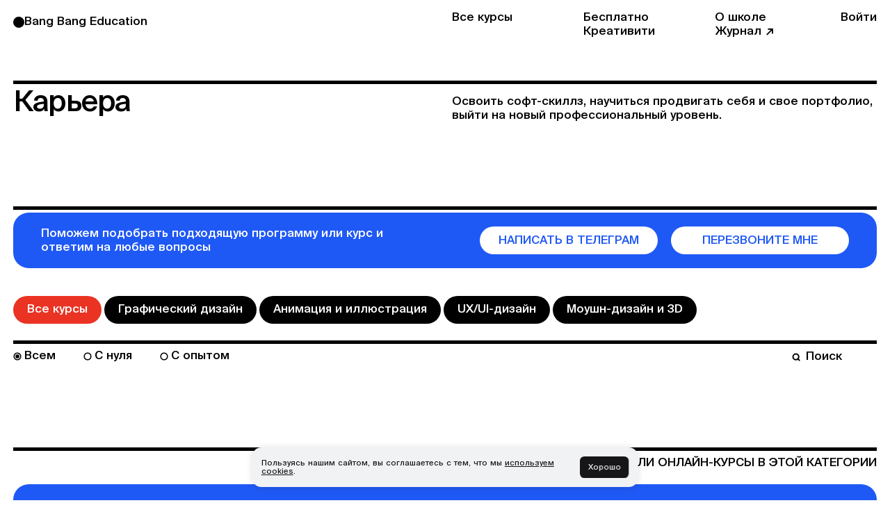

--- FILE ---
content_type: text/html; charset=utf-8
request_url: https://bangbangeducation.ru/courses/career
body_size: 31582
content:
<!doctype html>
<html data-n-head-ssr lang="ru" data-n-head="%7B%22lang%22:%7B%22ssr%22:%22ru%22%7D%7D">
    <head >
        
        <!-- prod:1be0c9e6 -->
        
        
        <!-- nuxt-front2 -->
         <meta data-n-head="ssr" charset="utf-8"><meta data-n-head="ssr" name="viewport" content="width=device-width, initial-scale=1"><meta data-n-head="ssr" name="theme-color" data-hid="theme-color" content="#e8eaed"><meta data-n-head="ssr" name="msapplication-TileColor" content="#fff"><meta data-n-head="ssr" name="msapplication-TileImage" content="/favicon/mstile-150x150.png"><meta data-n-head="ssr" name="google-site-verification" content="ZDMBazNdMTIu0YBaZSI4WlgLq_yIra11Laeb-7Ijk6g"><meta data-n-head="ssr" name="yandex-verification" content="6a63eb01c2b37d9a"><meta data-n-head="ssr" property="og:locale" content="ru_RU"><meta data-n-head="ssr" property="og:site_name" content="Bang Bang Education"><meta data-n-head="ssr" property="og:type" content="website"><meta data-n-head="ssr" property="twitter:card" data-hid="twitter-card" content="summary_large_image"><meta data-n-head="ssr" property="og:title" data-hid="og-title" content="Карьера"><meta data-n-head="ssr" name="description" data-hid="description" content="Освоить софт-скиллз, научиться продвигать себя и свое портфолио, выйти на новый профессиональный уровень."><meta data-n-head="ssr" property="og:description" data-hid="og-description" content="Освоить софт-скиллз, научиться продвигать себя и свое портфолио, выйти на новый профессиональный уровень."><title>Карьера — Онлайн-школа Bang Bang Education</title><link data-n-head="ssr" rel="icon" href="/favicon/favicon.ico"><link data-n-head="ssr" rel="icon" href="/favicon/favicon.svg" type="image/svg+xml"><link data-n-head="ssr" rel="apple-touch-icon" href="/favicon/apple-touch-icon.png" sizes="180x180"><link data-n-head="ssr" rel="manifest" href="/manifest.webmanifest"><link data-n-head="ssr" rel="canonical" data-hid="canonical" href="https://bangbangeducation.ru/courses/career"><script data-n-head="ssr" type="application/ld+json">{"@context":"https://schema.org","@type":"ItemList","itemListElement":[]}</script><noscript data-n-head="ssr" data-hid="ym-noscript"><div><img src="https://mc.yandex.ru/watch/33070008" style="position:absolute; left:-9999px;" alt="" /></div></noscript><noscript data-n-head="ssr" data-hid="gtm-noscript"><iframe src="https://www.googletagmanager.com/ns.html?id=GTM-5MBFLCH" height="0" width="0" style="display: none; visibility: hidden;"></iframe></noscript><link rel="preload" href="/_nuxt/bda081c.js" as="script"><link rel="preload" href="/_nuxt/1177002.js" as="script"><link rel="preload" href="/_nuxt/8ae20f8.js" as="script"><link rel="preload" href="/_nuxt/16a5ebe.js" as="script"><link rel="preload" href="/_nuxt/9293c2f.js" as="script"><link rel="preload" href="/_nuxt/29f1f95.js" as="script"><link rel="preload" href="/_nuxt/109bba4.js" as="script"><style data-vue-ssr-id="07b52f62:0 17bc9ac2:0 e46a108c:0 41c45446:0 ba0ee03c:0 f520888c:0 79ce7dd4:0 39f1e431:0 fd185068:0 f384f83c:0 0d51126a:0 c23ef01e:0 5f3c7d12:0 1e4a6820:0 8e1d6ade:0 611f400a:0 0eb4b689:0 1d25d3eb:0 47489204:0">@font-face{font-display:swap;font-family:"Suisse";font-style:normal;font-weight:400;src:url(/_nuxt/fonts/SuisseIntl-Regular.a625738.woff2) format("woff2"),url(/_nuxt/fonts/SuisseIntl-Regular.a625738.woff2) format("woff")}@font-face{font-display:swap;font-family:"Suisse Book";font-style:normal;font-weight:400;src:url(/_nuxt/fonts/SuisseIntl-Book.cfd394a.woff2) format("woff2"),url(/_nuxt/fonts/SuisseIntl-Book.cfd394a.woff2) format("woff")}@font-face{font-display:swap;font-family:"Suisse Medium";font-style:normal;font-weight:400;src:url(/_nuxt/fonts/SuisseIntl-Medium.ddfd4ed.woff2) format("woff2"),url(/_nuxt/fonts/SuisseIntl-Medium.ddfd4ed.woff2) format("woff")}@font-face{font-display:swap;font-family:"BazhanovC";font-style:normal;font-weight:400;src:url(/_nuxt/fonts/Bazhanov_Regular.d4c1fb7.woff2) format("woff2"),url(/_nuxt/fonts/Bazhanov_Regular.d4c1fb7.woff2) format("woff")}@font-face{font-display:swap;font-family:"BaseBloom";font-style:normal;font-weight:400;src:url(/_nuxt/fonts/BaseBloom-Regular.46665a9.woff2) format("woff2"),url(/_nuxt/fonts/BaseBloom-Regular.46665a9.woff2) format("woff")}@font-face{font-display:swap;font-family:"DrukCond";font-style:normal;font-weight:400;src:url(/_nuxt/fonts/DrukCondCy-Super.5ceceb5.woff2) format("woff2"),url(/_nuxt/fonts/DrukCondCy-Super.cdcce95.woff) format("woff")}html{box-sizing:border-box;font-family:"Source Sans Pro",-apple-system,BlinkMacSystemFont,"Segoe UI",Roboto,"Helvetica Neue",Arial,sans-serif;font-size:16px;scroll-behavior:smooth;word-spacing:1px;-ms-text-size-adjust:100%;-webkit-text-size-adjust:100%;-moz-osx-font-smoothing:grayscale;-webkit-font-smoothing:antialiased}.hidden{display:block;height:100%;overflow:hidden;position:relative;width:100%}.is-globally-hidden{display:none!important}.visually-hidden{clip:rect(0 0 0 0);clip-path:inset(50%);height:1px;overflow:hidden;position:absolute;white-space:nowrap;width:1px}.scroll-blocked{overflow:hidden}.scroll{display:block;height:100%;overflow:auto;overflow-x:hidden;position:relative;-webkit-overflow-scrolling:touch}mark{background:none;color:#ea3323;color:var(--c-red-new)}*,:after,:before{box-sizing:inherit;margin:0}:root{--app-vh:1vh;--scale:100vw/375;--c-black:#000;--c-black-new:#222;--c-white-new:#f6f6f5;--c-white:#fff;--c-orange:#ff2800;--c-orange-hover:#e61e00;--c-gray:#aaa;--c-gray-hover:#969696;--c-gray-secondary:#e6e7e8;--c-gray-tertiary:#a7a9ac;--c-pink:#fa96e6;--c-gray-new:#afadac;--c-gray-inactive:#707070;--c-red:#ff2800;--c-red-new:#ea3323;--c-blue:#3264ff;--c-new-blue:#1f59f5;--c-new-blue-hover:rgba(31,89,245,.5);--c-popup-blue:#2e7cf6;--c-popup-hover-blue:#609bf8;--c-dark-blue-transparent:rgba(35,40,47,.1);--c-purple:#222;--c-yellow:#ffd500;--c-border-grey:#232323;--c-text-grey:#c7c7c7;--c-new-black:#131313;--c-beige:#f3f3f3;--c-beige-light:#f4f4f4;--c-border:#d7d7d7;--c-special-white:#fbece4;--c-special-white-alpha60:hsla(21,74%,94%,.6);--c-special-white-alpha20:hsla(21,74%,94%,.2);--c-special-white-alpha10:hsla(21,74%,94%,.1);--c-special-button:#bdbdbd;--c-special-black:#161618;--c-special-bg:#312630;--c-special-form:#4e3c4c;--c-grants-white:#f1f2f3;--c-grants-white-alpha5:hsla(210,8%,95%,.05);--c-grants-white-alpha10:hsla(210,8%,95%,.1);--c-grants-white-alpha60:hsla(210,8%,95%,.6);--c-grants-white-alpha80:hsla(210,8%,95%,.8);--c-grants-gray:#212123;--c-grants-black:#161618;--с-program-redesign-black:#161616;--c-program-redesign-error:#ff8a8a;--c-success:#393;--d-hover:0.2s;--d-courses-hover:1s;--d-courses-circle-hover:5s;--s-gap:16;--z-negative:-1;--z-hidden-link:5;--z-header:20;--z-course-cover-image:3;--z-mobile-filter:21;--default-font-family:"Suisse",sans-serif;--medium-font-family:"Suisse Medium",sans-serif;--book-font-family:"Suisse Book",sans-serif;--bloom-font-family:BaseBloom,sans-serif;--sunset-special-font:"DrukCond",sans-serif;--border-black:5px solid var(--c-black);--indent-x-desk:0 calc(var(--scale)*24);--indent-x-mob:0 calc(var(--scale)*15);--indent-y-desk:calc(var(--scale)*25) 0;--indent-y-mob:calc(var(--scale)*16) 0;--c-redesign-black:#161616;--c-redesign-black-alpha80:hsla(0,0%,9%,.8);--c-redesign-black-alpha70:hsla(0,0%,9%,.7);--c-redesign-black-alpha60:hsla(0,0%,9%,.6);--c-redesign-black-alpha50:hsla(0,0%,9%,.5);--c-redesign-black-alpha40:hsla(0,0%,9%,.4);--c-redesign-black-alpha30:hsla(0,0%,9%,.3);--c-redesign-black-alpha20:hsla(0,0%,9%,.2);--c-redesign-black-alpha10:hsla(0,0%,9%,.1);--c-redesign-black-alpha5:hsla(0,0%,9%,.05);--c-redesign-white:#fff;--c-redesign-white-alpha80:hsla(0,0%,100%,.8);--c-redesign-dark-grey:#282828;--c-redesign-light-grey:#f3f3f3;--c-redesign-beige:#efefef;--c-redesign-beige-alpha80:hsla(0,0%,94%,.8);--c-redesign-white-gray:#f1f2f3;--c-redesign-white-gray-alpha5:hsla(210,8%,95%,.05);--c-redesign-white-gray-alpha15:hsla(210,8%,95%,.15);--c-redesign-white-gray-alpha40:hsla(210,8%,95%,.4);--c-redesign-white-gray-alpha60:hsla(210,8%,95%,.6);--c-redesign-white-gray-alpha80:hsla(210,8%,95%,.8);--c-partner-dark:#1d1d20;--c-partner-darker:#252527;--redesign-border-radius:calc(var(--scale)*20);--r-red:#d5401f;--form-red:#ff8a8a;--z-index-max:2147483001;font-family:"Suisse",sans-serif;font-family:var(--default-font-family)}@media (min-width:768px){:root{--scale:100vw/1600;--s-gap:24}}body.overflow,body.overflow-bg{overflow:hidden}body.overflow-bg:before{background-color:rgba(0,0,0,.6);content:"";display:block;height:100vh;left:0;position:fixed;top:0;width:100vw;z-index:calc(var(--z-index-modal) - 1)}.leadinModal-preview .leadinModal-content{max-height:none!important}@media (min-width:768px){body .leadinModal.leadinModal-theme-default{padding-top:0!important}}body .leadinModal.leadinModal-theme-default.leadinModal-v3 .leadin-content-body{padding:30px 20px!important}@media (min-width:768px){body .leadinModal.leadinModal-theme-default.leadinModal-v3 .leadin-content-body{padding:40px!important}}body .leadin-message-wrapper,body .leadin-preview-wrapper{padding:0!important}@media (min-width:768px){body .leadin-message-wrapper,body .leadin-preview-wrapper{display:grid!important;grid-template-columns:128px 1fr;grid-column-gap:20px}}body .leadinModal.leadinModal-theme-default.leadinModal-v3 .dyno-image{display:block;margin:0;padding-bottom:20px;position:relative;width:100%!important}@media (min-width:768px){body .leadinModal.leadinModal-theme-default.leadinModal-v3 .dyno-image{grid-column:1;grid-row:span 3;padding-bottom:0!important}}body .leadinModal.leadinModal-v3 .dyno-image img{border-radius:15px!important;display:block;height:128px!important;max-height:none!important;max-width:none!important;overflow:hidden;position:relative;width:128px!important}body .leadin-content-body .clearfix-image,body .leadin-content-body .clearfix-image-description,body .leadin-content-body .clearfix-image-form,body .leadin-content-body .thank-you-button{display:none!important}body .leadinModal .leadinModal-close:before{background-image:url("data:image/svg+xml;charset=utf-8,%3Csvg xmlns='http://www.w3.org/2000/svg' width='20' height='20' fill='none' viewBox='0 0 20 20'%3E%3Cmask id='a' width='20' height='20' x='0' y='0' maskUnits='userSpaceOnUse' style='mask-type:alpha'%3E%3Cpath fill='%23000' d='M0 0h20v20H0z'/%3E%3C/mask%3E%3Cg mask='url(%23a)'%3E%3Cpath fill='%23161616' fill-rule='evenodd' d='M18.612 3.613 16.698 1.7 10 8.4l-6.7-6.7-1.913 1.914 6.699 6.7-6.7 6.7 1.914 1.914 6.7-6.7 6.7 6.7 1.914-1.915-6.7-6.7z' clip-rule='evenodd'/%3E%3C/g%3E%3C/svg%3E");background-repeat:no-repeat;content:""!important;height:20px!important;padding:0!important;width:20px!important}.leadinModal.leadinModal-theme-default.leadinModal-v3 .leadinModal-close{right:20px!important;top:30px!important}@media (min-width:768px){.leadinModal.leadinModal-theme-default.leadinModal-v3 .leadinModal-close{right:40px!important;top:40px!important}}body .leadinModal.leadinModal-theme-default.leadinModal-v3 .leadin-message-wrapper h4,body .leadinModal.leadinModal-theme-default.leadinModal-v3 .leadin-preview-wrapper h4{color:#161616!important;display:block;font-family:"Suisse Book"!important;font-size:20px!important;font-weight:450;line-height:23px!important;margin:0!important;padding-bottom:20px;position:relative}@media (min-width:768px){body .leadinModal.leadinModal-theme-default.leadinModal-v3 .leadin-message-wrapper h4,body .leadinModal.leadinModal-theme-default.leadinModal-v3 .leadin-preview-wrapper h4{font-size:32px!important;grid-column:2!important;line-height:37px!important;padding-bottom:30px!important;padding-right:40px!important}}body .leadinModal.leadinModal-theme-default.leadinModal-v3 .leadinModal-description-body p,body .leadinModal.leadinModal-theme-default.leadinModal-v3 .leadinModal-hide-outline p{color:#161616!important;font-family:"Suisse Book"!important;font-size:16px!important;letter-spacing:-.01em!important;line-height:19px!important;margin-bottom:0!important;margin-left:0!important}@media (min-width:768px){body .leadinModal.leadinModal-theme-default.leadinModal-v3 .leadinModal-description-body p,body .leadinModal.leadinModal-theme-default.leadinModal-v3 .leadinModal-hide-outline p{font-size:18px!important;line-height:20px!important}}body .leadinModal.leadinModal-theme-default.leadinModal-v3 .leadinModal-description-body a,body .leadinModal.leadinModal-theme-default.leadinModal-v3 .leadinModal-hide-outline a{color:hsla(0,0%,9%,.4)!important}body .leadinModal.leadinModal-theme-default.leadinModal-v3 .leadinModal-description-body{padding-bottom:20px!important}@media (min-width:768px){body .leadinModal.leadinModal-theme-default.leadinModal-v3 .leadinModal-description-body{padding-bottom:30px!important}}body .leadinModal.leadinModal-v3 .leadin-button-wrapper{padding-top:0!important}body .leadinModal.leadinModal-theme-default.leadinModal-v3.leadinModal-preview .leadin-button,body .leadinModal.leadinModal-v3 .leadin-button{align-items:center;background:linear-gradient(98.34deg,#2651d7 6.94%,#4c83f3 80.88%)!important;border-radius:15px;color:#fff!important;display:flex;flex-direction:row;font-family:"Suisse Book",sans-serif;font-family:var(--book-font-family);font-size:16px;font-weight:450;height:51px;justify-content:center;letter-spacing:-.01em;line-height:19px;margin-right:0!important;margin-top:0!important;padding:16px 60px;width:100%!important}@media (min-width:768px){body .leadinModal.leadinModal-theme-default.leadinModal-v3.leadinModal-preview .advance-wrapper{grid-column:2;margin-left:0!important}}body .leadinModal.leadinModal-theme-default.leadinModal-v3 .leadinModal-content{background-color:#fff!important;border-radius:15px!important;padding:0!important}@media (min-width:768px){body .leadinModal.leadinModal-theme-default.leadinModal-v3 .leadinModal-content{border-radius:20px!important;max-height:none!important;top:50%;transform:translateY(-50%);width:683px!important}}body .leadinModal.leadinModal-theme-default.leadinModal-v3 #leadin-content-form-wrapper{padding:0!important}@media (min-width:768px){body .leadinModal.leadinModal-theme-default.leadinModal-v3 #leadin-content-form-wrapper{display:grid!important;grid-template-columns:128px 1fr;grid-column-gap:20px}}.leadinModal.leadinModal-theme-default.leadinModal-v3.leadinModal-form .leadin-form-wrapper{margin-left:0!important}@media (min-width:768px){.leadinModal.leadinModal-theme-default.leadinModal-v3.leadinModal-form .leadin-form-wrapper{grid-column:2}}.leadinModal.leadinModal-theme-default.leadinModal-v3.leadinModal-form .leadin-message-wrapper{padding-bottom:20px!important}@media (min-width:768px){.leadinModal.leadinModal-theme-default.leadinModal-v3.leadinModal-form .leadin-message-wrapper{grid-column:span 2;margin-bottom:0!important;padding-bottom:30px!important}}body .leadinModal .leadin-input-wrapper label{padding-bottom:0!important;padding-top:0!important}body .leadinModal .leadin-input-wrapper{padding-bottom:20px!important}@media (min-width:768px){body .leadinModal .leadin-input-wrapper{padding-bottom:30px!important}}body .leadinModal .leadin-input-wrapper:last-of-type{padding-bottom:0!important}body .leadinModal .leadin-input-wrapper input{align-items:center!important;background:hsla(0,0%,9%,.05)!important;border:1px solid hsla(0,0%,9%,.1)!important;border-radius:15px!important;color:#161616!important;display:flex!important;flex-direction:row!important;font-family:"Suisse Book"!important;font-size:16px!important;font-style:normal!important;font-weight:450!important;height:51px!important;letter-spacing:-.01em!important;line-height:19px!important;margin-top:0!important;padding:16px 15px!important;width:100%!important}@media (min-width:768px){body .leadinModal .leadin-input-wrapper input{font-size:20px!important;height:56px!important;line-height:24px!important;padding:16px 25px!important}}body .leadinModal .thank-you-message{margin-bottom:0!important;padding-bottom:20px!important}body .leadinModal .thank-you-message a{color:#1f59f5!important;-webkit-text-decoration:none;text-decoration:none}body .leadinModal .thank-you-message p{color:#161616!important;font-family:"Suisse Book"!important;font-size:16px!important;font-style:normal!important;font-weight:450!important;letter-spacing:-.01em!important;line-height:19px!important;padding:0 45px 0 0!important;text-align:left!important}@media (min-width:768px){body .leadinModal .thank-you-message p{font-size:20px!important;line-height:24px!important}}.s-text-title-page{font-size:8.53333vw;font-size:calc(var(--scale)*32);line-height:9.6vw;line-height:calc(var(--scale)*36);--font-size:calc(var(--scale)*32);font-family:"Suisse Book",sans-serif;font-weight:450;letter-spacing:-.17067vw;letter-spacing:calc(var(--scale)*-.64)}@media (min-width:768px){.s-text-title-page{font-size:11.73333vw;font-size:calc(var(--scale)*44);line-height:12.8vw;line-height:calc(var(--scale)*48);--font-size:calc(var(--scale)*44);letter-spacing:-.23467vw;letter-spacing:calc(var(--scale)*-.88)}}.s-text-web-h1{font-size:6.4vw;font-size:calc(var(--scale)*24);line-height:7.46667vw;line-height:calc(var(--scale)*28);--font-size:calc(var(--scale)*24);font-family:"Suisse Book",sans-serif;font-weight:450;letter-spacing:-.064vw;letter-spacing:calc(var(--scale)*-.24)}@media (min-width:768px){.s-text-web-h1{font-size:8.53333vw;font-size:calc(var(--scale)*32);line-height:9.6vw;line-height:calc(var(--scale)*36);--font-size:calc(var(--scale)*32);letter-spacing:-.17067vw;letter-spacing:calc(var(--scale)*-.64)}}.s-text-web-h2{font-size:5.33333vw;font-size:calc(var(--scale)*20);line-height:6.4vw;line-height:calc(var(--scale)*24);--font-size:calc(var(--scale)*20);font-family:"Suisse Book",sans-serif;font-weight:450}@media (min-width:768px){.s-text-web-h2{font-size:6.4vw;font-size:calc(var(--scale)*24);line-height:7.46667vw;line-height:calc(var(--scale)*28);--font-size:calc(var(--scale)*24)}}.s-text-body-l{font-size:4.53333vw;font-size:calc(var(--scale)*17);line-height:5.86667vw;line-height:calc(var(--scale)*22);--font-size:calc(var(--scale)*17);font-family:"Suisse Book",sans-serif;font-weight:450}@media (min-width:768px){.s-text-body-l{font-size:4.8vw;font-size:calc(var(--scale)*18);line-height:6.4vw;line-height:calc(var(--scale)*24);--font-size:calc(var(--scale)*18)}}.s-text-caption{font-size:3.73333vw;font-size:calc(var(--scale)*14);line-height:4.26667vw;line-height:calc(var(--scale)*16);--font-size:calc(var(--scale)*14);font-family:"Suisse Book",sans-serif;font-weight:450}.s-text-heading-1{font-size:12.8vw;font-size:calc(var(--scale)*48);line-height:10.88vw;line-height:calc(var(--scale)*40.8);--font-size:calc(var(--scale)*48);font-family:"Suisse",sans-serif;font-weight:400;letter-spacing:-.04em}@media (min-width:768px){.s-text-heading-1{font-size:25.06667vw;font-size:calc(var(--scale)*94);line-height:21.30667vw;line-height:calc(var(--scale)*79.9);--font-size:calc(var(--scale)*94)}}.s-text-heading-2{font-size:8.53333vw;font-size:calc(var(--scale)*32);line-height:7.68vw;line-height:calc(var(--scale)*28.8);--font-size:calc(var(--scale)*32);font-family:"Suisse",sans-serif;font-weight:400;letter-spacing:-.04em}@media (min-width:768px){.s-text-heading-2{font-size:18.66667vw;font-size:calc(var(--scale)*70);line-height:16.8vw;line-height:calc(var(--scale)*63);--font-size:calc(var(--scale)*70)}}.s-text-heading-3{font-size:6.4vw;font-size:calc(var(--scale)*24);line-height:7.04vw;line-height:calc(var(--scale)*26.4);--font-size:calc(var(--scale)*24);font-family:"Suisse Book",sans-serif;font-weight:450;letter-spacing:-.02em}@media (min-width:768px){.s-text-heading-3{font-size:10.66667vw;font-size:calc(var(--scale)*40);line-height:11.73333vw;line-height:calc(var(--scale)*44);--font-size:calc(var(--scale)*40)}}.s-text-heading-4{font-size:5.33333vw;font-size:calc(var(--scale)*20);line-height:6.13333vw;line-height:calc(var(--scale)*23);--font-size:calc(var(--scale)*20);font-family:"Suisse Book",sans-serif;font-weight:450;letter-spacing:-.02em}@media (min-width:768px){.s-text-heading-4{font-size:8.53333vw;font-size:calc(var(--scale)*32);line-height:9.81333vw;line-height:calc(var(--scale)*36.8);--font-size:calc(var(--scale)*32)}}.s-text-heading-5{font-size:4.8vw;font-size:calc(var(--scale)*18);line-height:5.6vw;line-height:calc(var(--scale)*21);--font-size:calc(var(--scale)*18);font-family:"Suisse Book",sans-serif;font-weight:450;letter-spacing:-.02em}@media (min-width:768px){.s-text-heading-5{font-size:6.93333vw;font-size:calc(var(--scale)*26);line-height:8vw;line-height:calc(var(--scale)*30);--font-size:calc(var(--scale)*26)}}.s-text-heading-6{font-size:5.33333vw;font-size:calc(var(--scale)*20);line-height:6.4vw;line-height:calc(var(--scale)*24);--font-size:calc(var(--scale)*20);font-family:"Suisse Book",sans-serif;font-weight:450;letter-spacing:-.02em}@media (min-width:768px){.s-text-heading-6{font-size:6.4vw;font-size:calc(var(--scale)*24);line-height:6.93333vw;line-height:calc(var(--scale)*26);--font-size:calc(var(--scale)*24);font-family:"Suisse Book",sans-serif;font-weight:450;letter-spacing:-.02em}}.s-text-body{font-size:4.26667vw;font-size:calc(var(--scale)*16);line-height:5.12vw;line-height:calc(var(--scale)*19.2);--font-size:calc(var(--scale)*16);font-family:"Suisse Book",sans-serif;font-weight:450;letter-spacing:-.01em}@media (min-width:768px){.s-text-body{font-size:5.33333vw;font-size:calc(var(--scale)*20);line-height:6.4vw;line-height:calc(var(--scale)*24);--font-size:calc(var(--scale)*20)}}.s-text-caption-m{font-family:"Suisse Book",sans-serif;font-size:3.73333vw;font-size:calc(var(--scale)*14);font-weight:450;letter-spacing:-.01em;line-height:4.66667vw;line-height:calc(var(--scale)*17.5)}@media (min-width:768px){.s-text-caption-m{font-size:4.26667vw;font-size:calc(var(--scale)*16);line-height:5.28vw;line-height:calc(var(--scale)*19.8);--font-size:calc(var(--scale)*16)}}.s-text-caption-s{font-family:"Suisse Book",sans-serif;font-size:3.2vw;font-size:calc(var(--scale)*12);font-weight:450;line-height:4.8vw;line-height:calc(var(--scale)*18)}@media (min-width:768px){.s-text-caption-s{font-size:3.73333vw;font-size:calc(var(--scale)*14);line-height:5.6vw;line-height:calc(var(--scale)*21)}}button{background:none;border:none;font-family:"Source Sans Pro",-apple-system,BlinkMacSystemFont,"Segoe UI",Roboto,"Helvetica Neue",Arial,sans-serif;font-size:16px;outline:none;padding:0;word-spacing:1px;-ms-text-size-adjust:100%;-webkit-text-size-adjust:100%;-moz-osx-font-smoothing:grayscale;-webkit-font-smoothing:antialiased}.s-text-line-through{color:#969696;color:var(--c-gray-hover);text-decoration-line:line-through}.s-text-upper-14{font-size:3.73333vw;font-size:calc(var(--scale)*14);line-height:1.2;text-transform:uppercase;--font-size:calc(var(--scale)*14)}.s-text-14{font-size:5.33333vw;font-size:calc(var(--scale)*20);line-height:6.4vw;line-height:calc(var(--scale)*24)}.s-text-14-new{font-size:4.8vw;font-size:calc(var(--scale)*18);line-height:5.86667vw;line-height:calc(var(--scale)*22);--font-size:calc(var(--scale)*18);letter-spacing:-.03em}.s-text-18{font-size:6.4vw;font-size:calc(var(--scale)*24);line-height:7.46667vw;line-height:calc(var(--scale)*28);--font-size:calc(var(--scale)*24)}.s-text-18,.s-text-M{letter-spacing:-.03em}.s-text-M{font-size:4.8vw;font-size:calc(var(--scale)*18);line-height:5.86667vw;line-height:calc(var(--scale)*22);--font-size:calc(var(--scale)*18)}.s-text-36{font-size:9.6vw;font-size:calc(var(--scale)*36);line-height:9.6vw;line-height:calc(var(--scale)*36);--font-size:calc(var(--scale)*36);letter-spacing:-.03em}.s-text-64{font-size:17.06667vw;font-size:calc(var(--scale)*64);line-height:16vw;line-height:calc(var(--scale)*60);--font-size:calc(var(--scale)*64);letter-spacing:-.06em}.s-text-42{font-size:11.2vw;font-size:calc(var(--scale)*42);line-height:10.64vw;line-height:calc(var(--scale)*39.9);--font-size:calc(var(--scale)*42);letter-spacing:-.06em}.s-text-48{font-size:12.8vw;font-size:calc(var(--scale)*48);line-height:11.73333vw;line-height:calc(var(--scale)*44);--font-size:calc(var(--scale)*48);letter-spacing:-.05em}.s-text-upper-19{font-size:5.06667vw;font-size:calc(var(--scale)*19);line-height:5.86667vw;line-height:calc(var(--scale)*22);text-transform:uppercase;--font-size:calc(var(--scale)*19)}.s-text-20,.s-text-upper-20{font-size:5.33333vw;font-size:calc(var(--scale)*20);line-height:6.4vw;line-height:calc(var(--scale)*24);--font-size:calc(var(--scale)*20)}.s-text-upper-20{text-transform:uppercase}.s-text-21,.s-text-upper-21{font-size:5.6vw;font-size:calc(var(--scale)*21);line-height:6.66667vw;line-height:calc(var(--scale)*25);--font-size:calc(var(--scale)*21)}.s-text-upper-21{text-transform:uppercase}.s-text-56,.s-text-upper-56{font-size:14.13333vw;font-size:calc(var(--scale)*53);line-height:13.33333vw;line-height:calc(var(--scale)*50);--font-size:calc(var(--scale)*53);letter-spacing:-.02em}.s-text-upper-56{text-transform:uppercase}.s-text-141{font-size:37.6vw;font-size:calc(var(--scale)*141);letter-spacing:-.05em;line-height:33.33333vw;line-height:calc(var(--scale)*125);--font-size:calc(var(--scale)*141)}.s-text-upper-14-20{line-height:5.33333vw;line-height:calc(var(--scale)*20);text-transform:uppercase}.s-text-14-16,.s-text-upper-14-20{font-size:5.33333vw;font-size:calc(var(--scale)*20)}.s-text-14-16{line-height:6.4vw;line-height:calc(var(--scale)*24)}.s-text-26,.s-text-upper-26{font-size:6.93333vw;font-size:calc(var(--scale)*26);line-height:7.2vw;line-height:calc(var(--scale)*27);--font-size:26px}.s-text-upper-26{text-transform:uppercase}.s-text-38,.s-text-upper-38{font-size:10.13333vw;font-size:calc(var(--scale)*38);line-height:11.73333vw;line-height:calc(var(--scale)*44);--font-size:calc(var(--scale)*38)}.s-text-upper-38,.s-text-upper-52{text-transform:uppercase}.s-text-upper-52{font-size:13.86667vw;font-size:calc(var(--scale)*52);line-height:14.4vw;line-height:calc(var(--scale)*54);--font-size:calc(var(--scale)*52)}.s-text-108{font-size:28.8vw;font-size:calc(var(--scale)*108);line-height:26.66667vw;line-height:calc(var(--scale)*100);--font-size:calc(var(--scale)*108);letter-spacing:-.05em}.s-text-114{font-size:30.4vw;font-size:calc(var(--scale)*114);line-height:28.8vw;line-height:calc(var(--scale)*108);--font-size:calc(var(--scale)*114)}.s-text-54{font-size:14.4vw;font-size:calc(var(--scale)*54);--font-size:calc(var(--scale)*54);font-size:14.66667vw;font-size:calc(var(--scale)*55);line-height:14.93333vw;line-height:calc(var(--scale)*56);--font-size:calc(var(--scale)*55);letter-spacing:-.02em}.s-text-upper-114{font-size:30.4vw;font-size:calc(var(--scale)*114);line-height:28.8vw;line-height:calc(var(--scale)*108);text-transform:uppercase;--font-size:calc(var(--scale)*114)}.s-text-upper-120{font-size:32vw;font-size:calc(var(--scale)*120);line-height:19.84vw;line-height:calc(var(--scale)*74.4);text-transform:uppercase;--font-size:calc(var(--scale)*120)}.s-text-145{font-size:38.66667vw;font-size:calc(var(--scale)*145);line-height:33.33333vw;line-height:calc(var(--scale)*125);--font-size:calc(var(--scale)*45);letter-spacing:-.05em}.s-link{-webkit-text-decoration:none;text-decoration:none;transition:color .2s;transition:var(--d-hover) color}.s-link,.s-link:visited{color:#000;color:var(--c-black)}.s-link:hover{color:#969696;color:var(--c-gray-hover)}.s-link-internal{cursor:pointer;position:relative;-webkit-text-decoration:none;text-decoration:none;text-transform:uppercase;transition:color .2s;transition:var(--d-hover) color}.s-link-internal,.s-link-internal:visited{color:#000;color:var(--c-black)}.s-link-internal:after{content:"→";display:inline-block;height:100%;margin-left:.8vw;margin-left:calc(var(--scale)*3);padding-top:calc(var(--font-size)*.21);position:absolute;top:0}.s-link-internal:hover{color:#969696;color:var(--c-gray-hover)}.s-link-external{color:#000;color:var(--c-black);cursor:pointer;position:relative;-webkit-text-decoration:none;text-decoration:none;text-transform:uppercase;transition:color .2s;transition:var(--d-hover) color}.s-link-external:after{content:"↗";display:inline-block;height:100%;margin-left:.8vw;margin-left:calc(var(--scale)*3);padding-top:calc(var(--font-size)*.21);position:absolute;top:0}.s-link-external.s-link-no-uppercase:after{padding-top:calc(var(--font-size)*.35)}.s-link-external:visited{color:#000;color:var(--c-black)}.s-link-external:hover{color:#969696;color:var(--c-gray-hover)}.s-image-huge{height:103.46667vw;height:calc(var(--scale)*388);width:103.46667vw;width:calc(var(--scale)*388)}.s-image-big{height:73.6vw;height:calc(var(--scale)*276);width:73.6vw;width:calc(var(--scale)*276)}.s-image-small{height:56.26667vw;height:calc(var(--scale)*211);width:56.26667vw;width:calc(var(--scale)*211)}.s-image-tiny{height:29.86667vw;height:calc(var(--scale)*112);width:29.86667vw;width:calc(var(--scale)*112)}.s-image-festival{height:58.66667vw;height:calc(var(--scale)*220);width:58.66667vw;width:calc(var(--scale)*220)}.s-image-big,.s-image-festival,.s-image-huge,.s-image-small,.s-image-tiny{border-radius:50%;overflow:hidden}.s-image-big.placeholder,.s-image-huge.placeholder,.s-image-small.placeholder,.s-image-tiny.placeholder{background:none;border:1px solid #000;border:1px solid var(--c-black)}.s-image-big img,.s-image-festival img,.s-image-huge img,.s-image-small img,.s-image-tiny img{height:101%;-o-object-fit:cover;object-fit:cover;width:101%}.flex-spacer{flex:auto}.currency.currency_rub:after{content:"₽"}.s-link-hidden{height:100%;left:0;opacity:0;position:absolute;top:0;width:100%;z-index:5;z-index:var(--z-hidden-link)}.s-color-red{color:#ff2800;color:var(--c-red)}.s-color-blue{color:#3264ff;color:var(--c-blue)}.s-color-gray-tertiary{color:#a7a9ac;color:var(--c-gray-tertiary)}.s-color-gray-inactive{color:#707070;color:var(--c-gray-inactive)}.s-text-16{font-size:4.26667vw;font-size:calc(var(--scale)*16);line-height:5.33333vw;line-height:calc(var(--scale)*20);--font-size:calc(var(--scale)*16)}.s-text-24{font-size:6.4vw;font-size:calc(var(--scale)*24);line-height:7.46667vw;line-height:calc(var(--scale)*28);--font-size:calc(var(--scale)*24);letter-spacing:-.04em}.s-text-88{font-size:23.46667vw;font-size:calc(var(--scale)*88);line-height:21.33333vw;line-height:calc(var(--scale)*80);--font-size:calc(var(--scale)*88);letter-spacing:-.06em}@media screen and (max-width:767px){.s-text-16{font-size:3.2vw;font-size:calc(var(--scale)*12);line-height:4vw;line-height:calc(var(--scale)*15);--font-size:calc(var(--scale)*12)}.s-text-88{font-size:12vw;font-size:calc(var(--scale)*45);line-height:10.66667vw;line-height:calc(var(--scale)*40);--font-size:calc(var(--scale)*45);letter-spacing:-.05em}.s-text-24{letter-spacing:-.01em}.s-text-20,.s-text-24,.s-text-upper-20{font-size:4.8vw;font-size:calc(var(--scale)*18);line-height:5.33333vw;line-height:calc(var(--scale)*20);--font-size:calc(var(--scale)*18)}.s-text-upper-20{text-transform:uppercase}.s-text-21,.s-text-upper-21{font-size:3.73333vw;font-size:calc(var(--scale)*14);line-height:5.33333vw;line-height:calc(var(--scale)*20);--font-size:calc(var(--scale)*14)}.s-text-56,.s-text-upper-56{font-size:7.46667vw;font-size:calc(var(--scale)*28);line-height:7.46667vw;line-height:calc(var(--scale)*28);--font-size:calc(var(--scale)*28)}.s-text-upper-56{text-transform:uppercase}.s-text-141{font-size:10.93333vw;font-size:calc(var(--scale)*41);letter-spacing:-.05em;line-height:10.66667vw;line-height:calc(var(--scale)*40);--font-size:calc(var(--scale)*41)}.s-text-upper-14-20{font-size:3.73333vw;font-size:calc(var(--scale)*14);line-height:5.33333vw;line-height:calc(var(--scale)*20);text-transform:uppercase}.s-text-14{line-height:1.2}.s-text-14,.s-text-14-new{font-size:3.73333vw;font-size:calc(var(--scale)*14);--font-size:calc(var(--scale)*14)}.s-text-14-new{line-height:4.8vw;line-height:calc(var(--scale)*18)}.s-text-18{font-size:4.8vw;font-size:calc(var(--scale)*18);line-height:5.86667vw;line-height:calc(var(--scale)*22);--font-size:calc(var(--scale)*18)}.s-text-36{font-size:6.4vw;font-size:calc(var(--scale)*24);line-height:6.66667vw;line-height:calc(var(--scale)*25);--font-size:calc(var(--scale)*24);letter-spacing:-.05em}.s-text-42{font-size:8vw;font-size:calc(var(--scale)*30);line-height:7.46667vw;line-height:calc(var(--scale)*28);--font-size:calc(var(--scale)*30);letter-spacing:-.04em}.s-text-48,.s-text-64{font-size:8.53333vw;font-size:calc(var(--scale)*32);line-height:8.53333vw;line-height:calc(var(--scale)*32);--font-size:calc(var(--scale)*32)}.s-text-14-16{font-size:3.73333vw;font-size:calc(var(--scale)*14);line-height:4.26667vw;line-height:calc(var(--scale)*16)}.s-text-26,.s-text-upper-26{font-size:4.8vw;font-size:calc(var(--scale)*18);line-height:5.33333vw;line-height:calc(var(--scale)*20);--font-size:18px}.s-text-upper-26{text-transform:uppercase}.s-text-38,.s-text-upper-38{font-size:4.8vw;font-size:calc(var(--scale)*18);line-height:6.4vw;line-height:calc(var(--scale)*24);--font-size:calc(var(--scale)*18)}.s-text-upper-38,.s-text-upper-52{text-transform:uppercase}.s-text-upper-52{font-size:4.8vw;font-size:calc(var(--scale)*18);line-height:5.33333vw;line-height:calc(var(--scale)*20);--font-size:calc(var(--scale)*18)}.s-text-108{font-size:16vw;font-size:calc(var(--scale)*60);line-height:16vw;line-height:calc(var(--scale)*60);--font-size:calc(var(--scale)*60);letter-spacing:-.05em}.s-text-114{font-size:14.4vw;font-size:calc(var(--scale)*54);line-height:8vw;line-height:calc(var(--scale)*30);--font-size:calc(var(--scale)*54)}.s-text-upper-120{font-size:17.6vw;font-size:calc(var(--scale)*66);line-height:23.46667vw;line-height:calc(var(--scale)*88);--font-size:calc(var(--scale)*66)}.s-text-145{font-size:12.8vw;font-size:calc(var(--scale)*48);line-height:11.73333vw;line-height:calc(var(--scale)*44);--font-size:calc(var(--scale)*48);letter-spacing:-.05em}.s-text-mobile-30,.s-text-mobile-upper-30{font-size:8vw;font-size:calc(var(--scale)*30);line-height:1;--font-size:calc(var(--scale)*30)}.s-text-mobile-upper-30{text-transform:uppercase}.s-text-mobile-15{font-size:4vw;font-size:calc(var(--scale)*15);line-height:1;--font-size:calc(var(--scale)*15);line-height:5.33333vw;line-height:calc(var(--scale)*20)}.s-text-mobile-upper-14{font-size:3.73333vw;font-size:calc(var(--scale)*14);line-height:1;text-transform:uppercase;--font-size:calc(var(--scale)*14)}.s-image-big,.s-image-huge,.s-image-small{height:18.66667vw;height:calc(var(--scale)*70);width:18.66667vw;width:calc(var(--scale)*70)}.s-image-big.s-image-yearly,.s-image-festival{height:26.66667vw;height:calc(var(--scale)*100);width:26.66667vw;width:calc(var(--scale)*100)}}.container{margin:0 auto;min-height:100vh}.TextPage{margin:0 4.26667vw;margin:0 calc(var(--scale)*16);padding-top:24.53333vw;padding-top:calc(var(--scale)*92)}.TextPage-title{font-size:30px;font-weight:400;line-height:1;margin:0;text-transform:uppercase}@media (min-width:768px){.TextPage{margin:0 6.4vw;margin:0 calc(var(--scale)*24);padding:0 0 32vw;padding:0 0 calc(var(--scale)*120)}.TextPage:last-child{border-bottom:none}.TextPage-title{display:none}}.is-grid,.is-grid--big,.is-grid--outer{display:grid;grid-template-columns:repeat(2,minmax(0,1fr));grid-column-gap:1.33333vw;grid-column-gap:calc(var(--scale)*5)}.is-grid--outer{padding:0 1.33333vw;padding:0 calc(var(--scale)*5)}.is-grid--inner,.is-grid--outer{grid-row-gap:1.33333vw;grid-row-gap:calc(var(--scale)*5)}.is-grid--inner{display:grid;grid-template-columns:repeat(4,minmax(0,1fr));grid-column-gap:6.66667vw;grid-column-gap:calc(var(--scale)*25)}@media screen and (min-width:768px){.is-grid{grid-template-columns:repeat(4,minmax(0,1fr))}.is-grid,.is-grid--big{grid-column-gap:6.4vw;grid-column-gap:calc(var(--scale)*24)}.is-grid--big{grid-template-columns:repeat(8,minmax(0,1fr))}.is-grid--desc{display:grid;grid-template-columns:repeat(4,minmax(0,1fr));grid-column-gap:6.4vw;grid-column-gap:calc(var(--scale)*24)}.is-grid--outer{grid-column-gap:2.13333vw;grid-column-gap:calc(var(--scale)*8);grid-row-gap:2.13333vw;grid-row-gap:calc(var(--scale)*8);padding:0 3.2vw;padding:0 calc(var(--scale)*12)}.is-grid--outer,.is-grid--outer-new{grid-template-columns:repeat(12,minmax(0,1fr))}.is-grid--outer-new{display:grid;grid-column-gap:2.66667vw;grid-column-gap:calc(var(--scale)*10);grid-row-gap:2.66667vw;grid-row-gap:calc(var(--scale)*10);padding:0 13.33333vw;padding:0 calc(var(--scale)*50)}.is-grid--inner{grid-template-columns:repeat(12,minmax(0,1fr));grid-column-gap:12.8vw;grid-column-gap:calc(var(--scale)*48);grid-row-gap:2.13333vw;grid-row-gap:calc(var(--scale)*8)}}@media screen and (max-width:767px){.is-grid--mob{display:grid;grid-template-columns:repeat(2,minmax(0,1fr));grid-column-gap:1.33333vw;grid-column-gap:calc(var(--scale)*5)}.is-hidden--mob{display:none!important}}h1,h2{font-weight:400}.fade-enter-active,.fade-leave-active{transition:opacity .3s ease}.fade-enter,.fade-leave-to{opacity:0}.fade-slow-enter-active,.fade-slow-leave-active{transition:opacity .6s ease}.fade-slow-enter,.fade-slow-leave-to{opacity:0}.mgo-mcw-widget.mgo-mcw-widget_position-left{bottom:28px!important;left:20px!important}.special #hs-web-interactives-bottom-anchor,.special #hs-web-interactives-top-anchor{background:transparent!important}.special #hs-interactives-modal-overlay{background:rgba(0,0,0,.7)!important}html #carrotquest-messenger-collapsed-container.carrotquest-messenger-right_bottom{bottom:2.66667vw!important;bottom:calc(var(--scale)*10)!important;margin:0!important;right:0!important;right:calc(var(--scale)*0)!important}@media screen and (min-width:768px){html #carrotquest-messenger-collapsed-container.carrotquest-messenger-right_bottom{right:5.33333vw!important;right:calc(var(--scale)*20)!important}}
:root{--Radius-Full:calc(var(--scale)*9999);--White-White-02:hsla(210,8%,95%,.02);--White-White-05:hsla(210,8%,95%,.047);--White-White-10:hsla(210,8%,95%,.098);--White-White-20:hsla(210,8%,95%,.2);--White-White-30:hsla(210,8%,95%,.298);--White-White-40:hsla(210,8%,95%,.4);--White-White-60:hsla(210,8%,95%,.6);--White-White-80:hsla(210,8%,95%,.8);--White-White-100:#f1f2f3;--Black-Black-02:rgba(22,22,24,.02);--Black-Black-05:rgba(22,22,24,.047);--Black-Black-10:rgba(22,22,24,.098);--Black-Black-20:rgba(22,22,24,.2);--Black-Black-40:rgba(22,22,24,.4);--Black-Black-60:rgba(22,22,24,.6);--Black-Black-80:rgba(22,22,24,.8);--Black-Black-100:#161618;--Gray-Background-60:rgba(232,234,237,.6);--Gray-Background-100:#e8eaed;--Gray-Soft-gray-100:#c9cbce;--Gray-Gray-100:#303032;--Gray-Dark-gray-100:#212123;--States-Access-100:#4ac99b;--States-Error-100:#f45725;--States-Warning-100:#ffc700;--States-Disabled_Fill-100:#d9d9d9;--States-Disabled_Text-100:#9a9a9a;--Alternative-Soft-red-100:#f35e4a;--Alternative-Blue-100:#4077e7;--Alternative-Sandy-100:#bfa582;--z-index-the-biggest:2147483001;--z-index-tooltip:calc(var(--z-index-the-biggest) + 10);--z-index-header:calc(var(--z-index-the-biggest) + 20);--z-index-modal:calc(var(--z-index-the-biggest) + 50);--z-index-banner:99999990;--header-height:calc(var(--scale)*56);--container-padding:calc(var(--scale)*16);--background-linear:linear-gradient(180deg,rgba(22,22,24,0),rgba(22,22,24,.9));--shadow-on-card:var(--Black-Black-60);--heading-gap:calc(var(--scale)*40);--block-gap:calc(var(--scale)*80)}@media (min-width:768px){:root{--header-height:calc(var(--scale)*64);--container-padding:calc(var(--scale)*64);--heading-gap:calc(var(--scale)*60);--block-gap:calc(var(--scale)*120)}}.container-padding{padding-left:var(--container-padding);padding-right:var(--container-padding)}.font-title-hero{font-family:var(--book-font-family);font-size:calc(var(--scale)*44);font-weight:450;letter-spacing:-.02em;line-height:1.09091}@media (min-width:768px){.font-title-hero{font-size:calc(var(--scale)*64);letter-spacing:-.03em;line-height:1.0625}}.font-title-page{font-family:var(--book-font-family);font-size:calc(var(--scale)*32);font-weight:450;letter-spacing:-.02em;line-height:1.125}@media (min-width:768px){.font-title-page{font-size:calc(var(--scale)*44);line-height:1.09091}}.font-h1{font-family:var(--book-font-family);font-size:calc(var(--scale)*24);font-weight:450;letter-spacing:-.01em;line-height:1.16667}@media (min-width:768px){.font-h1{font-size:calc(var(--scale)*32);letter-spacing:-.02em;line-height:1.125}}.font-h2{font-family:var(--book-font-family);font-size:calc(var(--scale)*20);font-weight:450;line-height:1.2}@media (min-width:768px){.font-h2{font-size:calc(var(--scale)*24);letter-spacing:0;line-height:1.16667}}.font-h3{font-family:var(--book-font-family);font-size:calc(var(--scale)*18);font-weight:450;line-height:1.22222}@media (min-width:768px){.font-h3{font-size:calc(var(--scale)*20);line-height:1.2}}.font-body-text-l{font-family:var(--book-font-family);font-size:calc(var(--scale)*17);font-weight:450;line-height:1.29412}@media (min-width:768px){.font-body-text-l{font-size:calc(var(--scale)*18);line-height:1.33333}}.font-body-text{font-family:var(--book-font-family);font-size:calc(var(--scale)*16);font-weight:450;line-height:1.375}@media (min-width:768px){.font-body-text{font-size:calc(var(--scale)*16);line-height:1.375}}.font-caption{font-size:calc(var(--scale)*14);line-height:1.14286}.font-caption,.font-caption-s{font-family:var(--book-font-family);font-weight:450}.font-caption-s{font-size:calc(var(--scale)*12);line-height:1.16667}.font-caption-xs{font-family:var(--book-font-family);font-size:calc(var(--scale)*10);font-weight:450;line-height:1.2}.content{display:flex;flex-direction:column;gap:var(--block-gap)}.content-block:empty{display:none}@media (min-width:768px){.font-d-body-text{font-size:calc(var(--scale)*16);line-height:1.375}.font-d-caption{font-family:var(--book-font-family);font-size:calc(var(--scale)*14);font-weight:450;line-height:1.14286}}.swiper-container{list-style:none;margin-left:auto;margin-right:auto;overflow:hidden;padding:0;position:relative;z-index:1}.SmartCaptcha-Overlay.SmartCaptcha-Overlay_visible{z-index:2147483051;z-index:var(--z-index-modal)}
@font-face{font-family:swiper-icons;font-style:normal;font-weight:400;src:url("data:application/font-woff;charset=utf-8;base64, [base64]//wADZ2x5ZgAAAywAAADMAAAD2MHtryVoZWFkAAABbAAAADAAAAA2E2+eoWhoZWEAAAGcAAAAHwAAACQC9gDzaG10eAAAAigAAAAZAAAArgJkABFsb2NhAAAC0AAAAFoAAABaFQAUGG1heHAAAAG8AAAAHwAAACAAcABAbmFtZQAAA/gAAAE5AAACXvFdBwlwb3N0AAAFNAAAAGIAAACE5s74hXjaY2BkYGAAYpf5Hu/j+W2+MnAzMYDAzaX6QjD6/4//Bxj5GA8AuRwMYGkAPywL13jaY2BkYGA88P8Agx4j+/8fQDYfA1AEBWgDAIB2BOoAeNpjYGRgYNBh4GdgYgABEMnIABJzYNADCQAACWgAsQB42mNgYfzCOIGBlYGB0YcxjYGBwR1Kf2WQZGhhYGBiYGVmgAFGBiQQkOaawtDAoMBQxXjg/wEGPcYDDA4wNUA2CCgwsAAAO4EL6gAAeNpj2M0gyAACqxgGNWBkZ2D4/wMA+xkDdgAAAHjaY2BgYGaAYBkGRgYQiAHyGMF8FgYHIM3DwMHABGQrMOgyWDLEM1T9/w8UBfEMgLzE////P/5//f/V/xv+r4eaAAeMbAxwIUYmIMHEgKYAYjUcsDAwsLKxc3BycfPw8jEQA/[base64]/uznmfPFBNODM2K7MTQ45YEAZqGP81AmGGcF3iPqOop0r1SPTaTbVkfUe4HXj97wYE+yNwWYxwWu4v1ugWHgo3S1XdZEVqWM7ET0cfnLGxWfkgR42o2PvWrDMBSFj/IHLaF0zKjRgdiVMwScNRAoWUoH78Y2icB/yIY09An6AH2Bdu/UB+yxopYshQiEvnvu0dURgDt8QeC8PDw7Fpji3fEA4z/PEJ6YOB5hKh4dj3EvXhxPqH/SKUY3rJ7srZ4FZnh1PMAtPhwP6fl2PMJMPDgeQ4rY8YT6Gzao0eAEA409DuggmTnFnOcSCiEiLMgxCiTI6Cq5DZUd3Qmp10vO0LaLTd2cjN4fOumlc7lUYbSQcZFkutRG7g6JKZKy0RmdLY680CDnEJ+UMkpFFe1RN7nxdVpXrC4aTtnaurOnYercZg2YVmLN/d/gczfEimrE/fs/bOuq29Zmn8tloORaXgZgGa78yO9/cnXm2BpaGvq25Dv9S4E9+5SIc9PqupJKhYFSSl47+Qcr1mYNAAAAeNptw0cKwkAAAMDZJA8Q7OUJvkLsPfZ6zFVERPy8qHh2YER+3i/BP83vIBLLySsoKimrqKqpa2hp6+jq6RsYGhmbmJqZSy0sraxtbO3sHRydnEMU4uR6yx7JJXveP7WrDycAAAAAAAH//wACeNpjYGRgYOABYhkgZgJCZgZNBkYGLQZtIJsFLMYAAAw3ALgAeNolizEKgDAQBCchRbC2sFER0YD6qVQiBCv/H9ezGI6Z5XBAw8CBK/m5iQQVauVbXLnOrMZv2oLdKFa8Pjuru2hJzGabmOSLzNMzvutpB3N42mNgZGBg4GKQYzBhYMxJLMlj4GBgAYow/P/PAJJhLM6sSoWKfWCAAwDAjgbRAAB42mNgYGBkAIIbCZo5IPrmUn0hGA0AO8EFTQAA")}:root{--swiper-theme-color:#007aff}.swiper{list-style:none;margin-left:auto;margin-right:auto;overflow:hidden;padding:0;position:relative;z-index:1}.swiper-vertical>.swiper-wrapper{flex-direction:column}.swiper-wrapper{box-sizing:content-box;display:flex;height:100%;position:relative;transition-property:transform;width:100%;z-index:1}.swiper-android .swiper-slide,.swiper-wrapper{transform:translateZ(0)}.swiper-pointer-events{touch-action:pan-y}.swiper-pointer-events.swiper-vertical{touch-action:pan-x}.swiper-slide{flex-shrink:0;height:100%;position:relative;transition-property:transform;width:100%}.swiper-slide-invisible-blank{visibility:hidden}.swiper-autoheight,.swiper-autoheight .swiper-slide{height:auto}.swiper-autoheight .swiper-wrapper{align-items:flex-start;transition-property:transform,height}.swiper-backface-hidden .swiper-slide{backface-visibility:hidden;transform:translateZ(0)}.swiper-3d,.swiper-3d.swiper-css-mode .swiper-wrapper{perspective:1200px}.swiper-3d .swiper-cube-shadow,.swiper-3d .swiper-slide,.swiper-3d .swiper-slide-shadow,.swiper-3d .swiper-slide-shadow-bottom,.swiper-3d .swiper-slide-shadow-left,.swiper-3d .swiper-slide-shadow-right,.swiper-3d .swiper-slide-shadow-top,.swiper-3d .swiper-wrapper{transform-style:preserve-3d}.swiper-3d .swiper-slide-shadow,.swiper-3d .swiper-slide-shadow-bottom,.swiper-3d .swiper-slide-shadow-left,.swiper-3d .swiper-slide-shadow-right,.swiper-3d .swiper-slide-shadow-top{height:100%;left:0;pointer-events:none;position:absolute;top:0;width:100%;z-index:10}.swiper-3d .swiper-slide-shadow{background:rgba(0,0,0,.15)}.swiper-3d .swiper-slide-shadow-left{background-image:linear-gradient(270deg,rgba(0,0,0,.5),transparent)}.swiper-3d .swiper-slide-shadow-right{background-image:linear-gradient(90deg,rgba(0,0,0,.5),transparent)}.swiper-3d .swiper-slide-shadow-top{background-image:linear-gradient(0deg,rgba(0,0,0,.5),transparent)}.swiper-3d .swiper-slide-shadow-bottom{background-image:linear-gradient(180deg,rgba(0,0,0,.5),transparent)}.swiper-css-mode>.swiper-wrapper{overflow:auto;scrollbar-width:none;-ms-overflow-style:none}.swiper-css-mode>.swiper-wrapper::-webkit-scrollbar{display:none}.swiper-css-mode>.swiper-wrapper>.swiper-slide{scroll-snap-align:start start}.swiper-horizontal.swiper-css-mode>.swiper-wrapper{scroll-snap-type:x mandatory}.swiper-vertical.swiper-css-mode>.swiper-wrapper{scroll-snap-type:y mandatory}.swiper-centered>.swiper-wrapper:before{content:"";flex-shrink:0;order:9999}.swiper-centered.swiper-horizontal>.swiper-wrapper>.swiper-slide:first-child{margin-left:var(--swiper-centered-offset-before)}.swiper-centered.swiper-horizontal>.swiper-wrapper:before{height:100%;min-height:1px;width:var(--swiper-centered-offset-after)}.swiper-centered.swiper-vertical>.swiper-wrapper>.swiper-slide:first-child{margin-top:var(--swiper-centered-offset-before)}.swiper-centered.swiper-vertical>.swiper-wrapper:before{height:var(--swiper-centered-offset-after);min-width:1px;width:100%}.swiper-centered>.swiper-wrapper>.swiper-slide{scroll-snap-align:center center;scroll-snap-stop:always}.swiper-virtual .swiper-slide{-webkit-backface-visibility:hidden;transform:translateZ(0)}.swiper-virtual.swiper-css-mode .swiper-wrapper:after{content:"";left:0;pointer-events:none;position:absolute;top:0}.swiper-virtual.swiper-css-mode.swiper-horizontal .swiper-wrapper:after{height:1px;width:var(--swiper-virtual-size)}.swiper-virtual.swiper-css-mode.swiper-vertical .swiper-wrapper:after{height:var(--swiper-virtual-size);width:1px}:root{--swiper-navigation-size:44px}.swiper-button-next,.swiper-button-prev{align-items:center;color:#007aff;color:var(--swiper-navigation-color,var(--swiper-theme-color));cursor:pointer;display:flex;height:44px;height:var(--swiper-navigation-size);justify-content:center;margin-top:-22px;margin-top:calc(0px - var(--swiper-navigation-size)/2);position:absolute;top:50%;width:27px;width:calc(var(--swiper-navigation-size)/44*27);z-index:10}.swiper-button-next.swiper-button-disabled,.swiper-button-prev.swiper-button-disabled{cursor:auto;opacity:.35;pointer-events:none}.swiper-button-next.swiper-button-hidden,.swiper-button-prev.swiper-button-hidden{cursor:auto;opacity:0;pointer-events:none}.swiper-navigation-disabled .swiper-button-next,.swiper-navigation-disabled .swiper-button-prev{display:none!important}.swiper-button-next:after,.swiper-button-prev:after{font-family:swiper-icons;font-size:44px;font-size:var(--swiper-navigation-size);font-variant:normal;letter-spacing:0;line-height:1;text-transform:none!important}.swiper-button-prev,.swiper-rtl .swiper-button-next{left:10px;right:auto}.swiper-button-prev:after,.swiper-rtl .swiper-button-next:after{content:"prev"}.swiper-button-next,.swiper-rtl .swiper-button-prev{left:auto;right:10px}.swiper-button-next:after,.swiper-rtl .swiper-button-prev:after{content:"next"}.swiper-button-lock{display:none}.swiper-pagination{position:absolute;text-align:center;transform:translateZ(0);transition:opacity .3s;z-index:10}.swiper-pagination.swiper-pagination-hidden{opacity:0}.swiper-pagination-disabled>.swiper-pagination,.swiper-pagination.swiper-pagination-disabled{display:none!important}.swiper-horizontal>.swiper-pagination-bullets,.swiper-pagination-bullets.swiper-pagination-horizontal,.swiper-pagination-custom,.swiper-pagination-fraction{bottom:10px;left:0;width:100%}.swiper-pagination-bullets-dynamic{font-size:0;overflow:hidden}.swiper-pagination-bullets-dynamic .swiper-pagination-bullet{position:relative;transform:scale(.33)}.swiper-pagination-bullets-dynamic .swiper-pagination-bullet-active,.swiper-pagination-bullets-dynamic .swiper-pagination-bullet-active-main{transform:scale(1)}.swiper-pagination-bullets-dynamic .swiper-pagination-bullet-active-prev{transform:scale(.66)}.swiper-pagination-bullets-dynamic .swiper-pagination-bullet-active-prev-prev{transform:scale(.33)}.swiper-pagination-bullets-dynamic .swiper-pagination-bullet-active-next{transform:scale(.66)}.swiper-pagination-bullets-dynamic .swiper-pagination-bullet-active-next-next{transform:scale(.33)}.swiper-pagination-bullet{background:#000;background:var(--swiper-pagination-bullet-inactive-color,#000);border-radius:50%;display:inline-block;height:8px;height:var(--swiper-pagination-bullet-height,var(--swiper-pagination-bullet-size,8px));opacity:.2;opacity:var(--swiper-pagination-bullet-inactive-opacity,.2);width:8px;width:var(--swiper-pagination-bullet-width,var(--swiper-pagination-bullet-size,8px))}button.swiper-pagination-bullet{-webkit-appearance:none;-moz-appearance:none;appearance:none;border:none;box-shadow:none;margin:0;padding:0}.swiper-pagination-clickable .swiper-pagination-bullet{cursor:pointer}.swiper-pagination-bullet:only-child{display:none!important}.swiper-pagination-bullet-active{background:#007aff;background:var(--swiper-pagination-color,var(--swiper-theme-color));opacity:1;opacity:var(--swiper-pagination-bullet-opacity,1)}.swiper-pagination-vertical.swiper-pagination-bullets,.swiper-vertical>.swiper-pagination-bullets{right:10px;top:50%;transform:translate3d(0,-50%,0)}.swiper-pagination-vertical.swiper-pagination-bullets .swiper-pagination-bullet,.swiper-vertical>.swiper-pagination-bullets .swiper-pagination-bullet{display:block;margin:6px 0;margin:var(--swiper-pagination-bullet-vertical-gap,6px) 0}.swiper-pagination-vertical.swiper-pagination-bullets.swiper-pagination-bullets-dynamic,.swiper-vertical>.swiper-pagination-bullets.swiper-pagination-bullets-dynamic{top:50%;transform:translateY(-50%);width:8px}.swiper-pagination-vertical.swiper-pagination-bullets.swiper-pagination-bullets-dynamic .swiper-pagination-bullet,.swiper-vertical>.swiper-pagination-bullets.swiper-pagination-bullets-dynamic .swiper-pagination-bullet{display:inline-block;transition:transform .2s,top .2s}.swiper-horizontal>.swiper-pagination-bullets .swiper-pagination-bullet,.swiper-pagination-horizontal.swiper-pagination-bullets .swiper-pagination-bullet{margin:0 4px;margin:0 var(--swiper-pagination-bullet-horizontal-gap,4px)}.swiper-horizontal>.swiper-pagination-bullets.swiper-pagination-bullets-dynamic,.swiper-pagination-horizontal.swiper-pagination-bullets.swiper-pagination-bullets-dynamic{left:50%;transform:translateX(-50%);white-space:nowrap}.swiper-horizontal>.swiper-pagination-bullets.swiper-pagination-bullets-dynamic .swiper-pagination-bullet,.swiper-pagination-horizontal.swiper-pagination-bullets.swiper-pagination-bullets-dynamic .swiper-pagination-bullet{transition:transform .2s,left .2s}.swiper-horizontal.swiper-rtl>.swiper-pagination-bullets-dynamic .swiper-pagination-bullet{transition:transform .2s,right .2s}.swiper-pagination-progressbar{background:rgba(0,0,0,.25);position:absolute}.swiper-pagination-progressbar .swiper-pagination-progressbar-fill{background:#007aff;background:var(--swiper-pagination-color,var(--swiper-theme-color));height:100%;left:0;position:absolute;top:0;transform:scale(0);transform-origin:left top;width:100%}.swiper-rtl .swiper-pagination-progressbar .swiper-pagination-progressbar-fill{transform-origin:right top}.swiper-horizontal>.swiper-pagination-progressbar,.swiper-pagination-progressbar.swiper-pagination-horizontal,.swiper-pagination-progressbar.swiper-pagination-vertical.swiper-pagination-progressbar-opposite,.swiper-vertical>.swiper-pagination-progressbar.swiper-pagination-progressbar-opposite{height:4px;left:0;top:0;width:100%}.swiper-horizontal>.swiper-pagination-progressbar.swiper-pagination-progressbar-opposite,.swiper-pagination-progressbar.swiper-pagination-horizontal.swiper-pagination-progressbar-opposite,.swiper-pagination-progressbar.swiper-pagination-vertical,.swiper-vertical>.swiper-pagination-progressbar{height:100%;left:0;top:0;width:4px}.swiper-pagination-lock{display:none}.swiper-scrollbar{background:rgba(0,0,0,.1);border-radius:10px;position:relative;-ms-touch-action:none}.swiper-scrollbar-disabled>.swiper-scrollbar,.swiper-scrollbar.swiper-scrollbar-disabled{display:none!important}.swiper-horizontal>.swiper-scrollbar,.swiper-scrollbar.swiper-scrollbar-horizontal{bottom:3px;height:5px;left:1%;position:absolute;width:98%;z-index:50}.swiper-scrollbar.swiper-scrollbar-vertical,.swiper-vertical>.swiper-scrollbar{height:98%;position:absolute;right:3px;top:1%;width:5px;z-index:50}.swiper-scrollbar-drag{background:rgba(0,0,0,.5);border-radius:10px;height:100%;left:0;position:relative;top:0;width:100%}.swiper-scrollbar-cursor-drag{cursor:move}.swiper-scrollbar-lock{display:none}.swiper-zoom-container{align-items:center;display:flex;height:100%;justify-content:center;text-align:center;width:100%}.swiper-zoom-container>canvas,.swiper-zoom-container>img,.swiper-zoom-container>svg{max-height:100%;max-width:100%;-o-object-fit:contain;object-fit:contain}.swiper-slide-zoomed{cursor:move}.swiper-lazy-preloader{border:4px solid #007aff;border:4px solid var(--swiper-preloader-color,var(--swiper-theme-color));border-radius:50%;border-top:4px solid transparent;box-sizing:border-box;height:42px;left:50%;margin-left:-21px;margin-top:-21px;position:absolute;top:50%;transform-origin:50%;width:42px;z-index:10}.swiper-watch-progress .swiper-slide-visible .swiper-lazy-preloader,.swiper:not(.swiper-watch-progress) .swiper-lazy-preloader{animation:swiper-preloader-spin 1s linear infinite}.swiper-lazy-preloader-white{--swiper-preloader-color:#fff}.swiper-lazy-preloader-black{--swiper-preloader-color:#000}@keyframes swiper-preloader-spin{0%{transform:rotate(0deg)}to{transform:rotate(1turn)}}.swiper .swiper-notification{left:0;opacity:0;pointer-events:none;position:absolute;top:0;z-index:-1000}.swiper-free-mode>.swiper-wrapper{margin:0 auto;transition-timing-function:ease-out}.swiper-grid>.swiper-wrapper{flex-wrap:wrap}.swiper-grid-column>.swiper-wrapper{flex-direction:column;flex-wrap:wrap}.swiper-fade.swiper-free-mode .swiper-slide{transition-timing-function:ease-out}.swiper-fade .swiper-slide{pointer-events:none;transition-property:opacity}.swiper-fade .swiper-slide .swiper-slide{pointer-events:none}.swiper-fade .swiper-slide-active,.swiper-fade .swiper-slide-active .swiper-slide-active{pointer-events:auto}.swiper-cube{overflow:visible}.swiper-cube .swiper-slide{backface-visibility:hidden;height:100%;pointer-events:none;transform-origin:0 0;visibility:hidden;width:100%;z-index:1}.swiper-cube .swiper-slide .swiper-slide{pointer-events:none}.swiper-cube.swiper-rtl .swiper-slide{transform-origin:100% 0}.swiper-cube .swiper-slide-active,.swiper-cube .swiper-slide-active .swiper-slide-active{pointer-events:auto}.swiper-cube .swiper-slide-active,.swiper-cube .swiper-slide-next,.swiper-cube .swiper-slide-next+.swiper-slide,.swiper-cube .swiper-slide-prev{pointer-events:auto;visibility:visible}.swiper-cube .swiper-slide-shadow-bottom,.swiper-cube .swiper-slide-shadow-left,.swiper-cube .swiper-slide-shadow-right,.swiper-cube .swiper-slide-shadow-top{backface-visibility:hidden;z-index:0}.swiper-cube .swiper-cube-shadow{bottom:0;height:100%;left:0;opacity:.6;position:absolute;width:100%;z-index:0}.swiper-cube .swiper-cube-shadow:before{background:#000;bottom:0;content:"";filter:blur(50px);left:0;position:absolute;right:0;top:0}.swiper-flip{overflow:visible}.swiper-flip .swiper-slide{backface-visibility:hidden;pointer-events:none;z-index:1}.swiper-flip .swiper-slide .swiper-slide{pointer-events:none}.swiper-flip .swiper-slide-active,.swiper-flip .swiper-slide-active .swiper-slide-active{pointer-events:auto}.swiper-flip .swiper-slide-shadow-bottom,.swiper-flip .swiper-slide-shadow-left,.swiper-flip .swiper-slide-shadow-right,.swiper-flip .swiper-slide-shadow-top{backface-visibility:hidden;z-index:0}.swiper-creative .swiper-slide{backface-visibility:hidden;overflow:hidden;transition-property:transform,opacity,height}.swiper-cards{overflow:visible}.swiper-cards .swiper-slide{backface-visibility:hidden;overflow:hidden;transform-origin:center bottom}.swiper-shadow{position:relative}.swiper-shadow:after,.swiper-shadow:before{content:"";height:100%;pointer-events:none;position:absolute;top:0;width:calc(var(--scale)*16);z-index:2}@media (min-width:768px){.swiper-shadow:after,.swiper-shadow:before{width:calc(var(--scale)*100)}}.swiper-shadow:before{left:calc(var(--scale)*-16);transform:rotate(180deg)}@media (min-width:768px){.swiper-shadow:before{left:calc(var(--scale)*-64)}}.swiper-shadow:after{right:calc(var(--scale)*-16)}@media (min-width:768px){.swiper-shadow:after{right:calc(var(--scale)*-64)}}.swiper-shadow--white:after,.swiper-shadow--white:before{background:linear-gradient(270deg,rgba(232,234,237,.3),rgba(232,234,237,0) 71.5%)}.swiper-shadow--black:after,.swiper-shadow--black:before{background:linear-gradient(270deg,rgba(22,22,24,.3),rgba(22,22,24,0))}
.loading-page[data-v-da02ed7e]{left:0;overflow-x:hidden;position:fixed;top:0;width:100%;z-index:calc(var(--z-index-header) + 1)}.loading-page[data-v-da02ed7e],.loading-page__line[data-v-da02ed7e],.loading-page__subline[data-v-da02ed7e]{height:2px}.loading-page__line[data-v-da02ed7e],.loading-page__subline[data-v-da02ed7e]{background:#3265ff;position:absolute}.loading-page__line[data-v-da02ed7e]{opacity:0;position:absolute;width:100%}.inc[data-v-da02ed7e]{animation:increase-da02ed7e 3s infinite}.dec[data-v-da02ed7e]{animation:decrease-da02ed7e 3s 1.5s infinite}@keyframes increase-da02ed7e{0%{left:-5%;width:5%}to{left:130%;width:100%}}@keyframes decrease-da02ed7e{0%{left:-5%;width:5%}to{left:130%;width:100%}}
.Page[data-v-695de3d1]{display:flex;flex-direction:column;justify-content:space-between;min-height:100vh}.Page-content[data-v-695de3d1]{padding-top:calc(var(--scale)*55);transition:padding-top var(--d-hover),transform .5s;width:100%}.Page-content.is-main[data-v-695de3d1]{padding-top:0}.Page.is-black[data-v-695de3d1]{background-color:var(--c-black);color:var(--c-white)}.Page-contentHeader[data-v-695de3d1]{margin-top:calc(var(--scale)*85);padding:0 calc(var(--scale)*16)}.Page-title[data-v-695de3d1]{font-size:calc(var(--scale)*30);font-weight:400;line-height:1;margin:0;text-transform:uppercase}.Page-intro[data-v-695de3d1]{font-size:calc(var(--scale)*20);line-height:1.2;margin-top:calc(var(--scale)*28)}.Footer.is-simple[data-v-695de3d1]{margin-top:calc(var(--scale)*24)}.Page-footer.is-main[data-v-695de3d1]{margin-top:0}@media screen and (min-width:768px){.Page-content[data-v-695de3d1]{padding-top:0}.Page-contentHeader[data-v-695de3d1]{margin-top:calc(var(--scale)*240);padding:0 calc(var(--scale)*24)}.Page-title[data-v-695de3d1]{font-size:calc(var(--scale)*52);line-height:1.03846;margin-bottom:calc(var(--scale)*96)}.Page-intro[data-v-695de3d1]{font-size:calc(var(--scale)*38);line-height:1.15789;margin-left:auto;max-width:calc(var(--scale)*752)}}
.Header[data-v-a4aaf454]{font-family:"Suisse Medium",sans-serif;font-weight:400;left:0;position:relative;top:0;transition:top .5s,transform .5s;width:100%;z-index:20}.Header.Header--with-accessibility-icon[data-v-a4aaf454]{background-color:transparent!important}.Header.Header--with-accessibility-icon .Header-wrapper[data-v-a4aaf454]{grid-template-columns:calc(var(--scale)*380) 1fr 1fr 1fr calc(var(--scale)*150)}.Header.Header--with-accessibility-icon .Header-nav-main[data-v-a4aaf454]{display:grid;width:100%;grid-column-gap:calc(var(--scale)*24);grid-auto-flow:column;grid-template-columns:repeat(3,1fr);grid-template-rows:repeat(4,auto);white-space:nowrap}.Header.Header--with-accessibility-icon .Header-nav-tech[data-v-a4aaf454]{min-width:0;min-width:auto}.Header.white[data-v-a4aaf454]{color:var(--c-white)}.Header.is-absolute[data-v-a4aaf454]{position:absolute}.Header-wrapper[data-v-a4aaf454]{align-items:normal;display:grid;grid-template-columns:repeat(4,minmax(0,1fr));justify-content:space-between;padding:calc(var(--scale)*20) calc(var(--scale)*24) 0;grid-column-gap:calc(var(--scale)*24);position:relative;transition:transform .5s}.Header-wrapper.is-up[data-v-a4aaf454]{transform:translateY(calc(-100% + var(--scale)*20))}.Header-nav-wrap[data-v-a4aaf454]{display:block;grid-column:3/5}.Header-nav-main[data-v-a4aaf454]{display:grid;grid-auto-columns:calc(33.33333% - var(--scale)*24*2/3);grid-auto-flow:column;grid-template-rows:repeat(4,calc(var(--scale)*25));white-space:nowrap}.Header-nav-expand[data-v-a4aaf454],.Header-nav-main[data-v-a4aaf454]{grid-column-gap:calc(var(--scale)*24);padding-right:calc(var(--scale)*78)}.Header-nav-expand[data-v-a4aaf454]{display:none;grid-template-columns:repeat(2,calc(33.33333% - var(--scale)*24*2/3));padding-top:calc(var(--scale)*24)}.Header-nav-tech[data-v-a4aaf454]{display:flex;flex-direction:column;height:calc(var(--scale)*25*4);justify-content:space-between;margin:calc(var(--scale)*20) 0 0;min-width:calc(var(--scale)*150);position:absolute;right:calc(var(--scale)*24);text-align:right}.Header-nav-tech-button[data-v-a4aaf454]{cursor:pointer;-webkit-text-decoration:none;text-decoration:none;transition:var(--d-hover) color}.Header-nav-tech-button span[data-v-a4aaf454]{color:inherit;display:inline;vertical-align:top}.Header-logo[data-v-a4aaf454]{flex:1;width:calc(var(--scale)*380)}.Header-item.black>a[data-v-a4aaf454]{color:var(--c-black)}.Header-item.white>a[data-v-a4aaf454]{color:var(--c-white)}.Header-item.black>a[data-v-a4aaf454]:hover,.Header-item.white>a[data-v-a4aaf454]:hover{color:var(--c-gray-hover)}.Header-hamburger[data-v-a4aaf454]{display:none}.Header-search[data-v-a4aaf454]{align-items:flex-end;bottom:calc(var(--scale)*20);display:flex;height:calc(100% - var(--scale)*20);opacity:1;padding-left:calc(var(--scale)*270);pointer-events:all;position:absolute;transform:none;width:100%}.Header-search.hidden[data-v-a4aaf454]{opacity:0;pointer-events:none;transform:translate3d(0,calc(var(--scale)*20),0)}.Header-search.wasShown[data-v-a4aaf454]{transition:var(--d-hover) opacity,var(--d-hover) transform}.Header-searchInput[data-v-a4aaf454]{background:none;padding-right:calc(var(--scale)*150);width:100%}.Header-searchInput[data-v-a4aaf454],.Header-searchInput[data-v-a4aaf454]:focus{border:none;outline:none}.Header-search.white .Header-searchInput[data-v-a4aaf454]{color:var(--c-white)}.Header-search.black .Header-searchFindLink[data-v-a4aaf454]{color:var(--c-black)}.Header-search.white .Header-searchFindLink[data-v-a4aaf454]{color:var(--c-white)}.Header-search.black .Header-searchFindLink[data-v-a4aaf454]:hover,.Header-search.white .Header-searchFindLink[data-v-a4aaf454]:hover{color:var(--c-gray-hover)}.Header-searchInput[data-v-a4aaf454]::-moz-placeholder{color:var(--c-gray-hover)}.Header-searchInput[data-v-a4aaf454]::placeholder{color:var(--c-gray-hover)}.Header-searchCross[data-v-a4aaf454]{cursor:pointer;height:calc(var(--scale)*14);position:absolute;right:calc(var(--scale)*24);top:calc(var(--scale)*24);width:calc(var(--scale)*14)}.Header-searchCrossItem[data-v-a4aaf454]{height:100%;left:0;position:absolute;transition:var(--d-hover) stroke;width:100%}.Header-search.white .Header-searchCrossItem[data-v-a4aaf454]{stroke:var(--c-white)}.Header-search.black .Header-searchCrossItem[data-v-a4aaf454]{stroke:var(--c-black)}.Header-searchCross:hover .Header-searchCrossItem[data-v-a4aaf454]{stroke:var(--c-gray-hover)}.Header-searchFind[data-v-a4aaf454]{bottom:calc(var(--scale)*-3);line-height:1;position:absolute;right:calc(var(--scale)*24)}.Header-searchFind.black a[data-v-a4aaf454]{color:var(--c-black)}.Header-searchFind.white a[data-v-a4aaf454]{color:var(--c-white)}.Header-mobileMenu[data-v-a4aaf454],[data-v-a4aaf454] .Header--nav-item .InlineLink-arrow{display:none}@media screen and (min-width:768px){.Header-logo[data-v-a4aaf454]{padding-top:calc(var(--scale)*6)}}@media screen and (max-width:767px){.Header[data-v-a4aaf454]{pointer-events:none;position:absolute}.Header.isMobileMenuOpened[data-v-a4aaf454]{background:var(--c-black)!important;height:100%;overflow:scroll;pointer-events:all;position:fixed;z-index:99}.Header-wrapper[data-v-a4aaf454]{align-items:center;display:flex;flex-wrap:wrap;padding:calc(var(--scale)*16);pointer-events:all}.Header-nav-tech[data-v-a4aaf454],.Header-nav-wrap[data-v-a4aaf454]{display:none}.Header-wrapper.isOnBackground[data-v-a4aaf454]{background:var(--c-black)}.Header-column[data-v-a4aaf454],.Header-line[data-v-a4aaf454],.Header-searchIcon[data-v-a4aaf454]{display:none}.Header-logo[data-v-a4aaf454]{width:auto}.Header-close[data-v-a4aaf454],.Header-hamburger[data-v-a4aaf454]{cursor:pointer;display:block;flex:0 0 calc(var(--scale)*48);height:calc(var(--scale)*20);position:relative;width:calc(var(--scale)*48)}.Header-close[data-v-a4aaf454]{align-items:center;display:flex;justify-content:flex-end}.Header-close svg[data-v-a4aaf454]{display:block;position:relative}.Header-hamburgerItem[data-v-a4aaf454]{background-color:var(--c-black)!important;height:4px;position:absolute;transition:var(--d-hover) background-color;width:100%}.Header-hamburger.white .Header-hamburgerItem[data-v-a4aaf454]{background-color:var(--c-white)}.Header-hamburgerItem_1[data-v-a4aaf454]{top:0;transform-origin:top left;transition:var(--d-hover) transform,var(--d-hover) width,var(--d-hover) top}.Header-hamburgerItem_2[data-v-a4aaf454]{top:50%;transform:translate3d(0,-50%,0)}.Header-hamburgerItem_3[data-v-a4aaf454]{bottom:0;transform-origin:bottom left;transition:var(--d-hover) transform,var(--d-hover) width,var(--d-hover) bottom}.Header-hamburgerItem_1.isMenuOpened[data-v-a4aaf454]{left:-2px;top:calc(50% - 1px);transform:rotate(-45deg) translate3d(0,50%,0);width:50%}.Header-hamburgerItem_3.isMenuOpened[data-v-a4aaf454]{bottom:calc(50% - 1px);left:-2px;transform:rotate(45deg) translate3d(0,-50%,0);width:50%}.Header-search[data-v-a4aaf454]{display:none}.Header-mobileMenu[data-v-a4aaf454]{display:block;padding:0 calc(var(--scale)*16);pointer-events:none}.Header-mobileMenu.isMenuOpened[data-v-a4aaf454]{pointer-events:all}}
.Logo-wrapper[data-v-5809b255]{align-items:center;color:#000;display:flex;gap:calc(var(--scale)*10);justify-content:flex-start;position:relative;-webkit-text-decoration:none;text-decoration:none}.Logo-wrapper[data-v-5809b255]:before{background-color:#000;border-radius:50%;content:"";height:calc(var(--scale)*15);overflow:hidden;pointer-events:none;position:relative;width:calc(var(--scale)*15)}@media (min-width:768px){.Logo-wrapper[data-v-5809b255]:before{height:calc(var(--scale)*20);width:calc(var(--scale)*20)}}.Logo-wrapper.isInline[data-v-5809b255]{align-items:center}.Logo-wrapper[data-v-5809b255]:visited:before{fill:var(--c-black)}.Logo-wrapper.white[data-v-5809b255]:before{fill:var(--c-white)}.Logo-wrapper.white[data-v-5809b255]{color:var(--c-white)}.Logo-wrapper.black-new[data-v-5809b255]:before{fill:var(--c-black-new)}.Logo-wrapper.black-new[data-v-5809b255]{color:var(--c-black-new)}.Logo-wrapper.grey-new[data-v-5809b255]:before{fill:var(--c-text-grey)}.Logo-wrapper.red[data-v-5809b255]:before{fill:var(--c-red)}.Logo-wrapper.lepota-ar[data-v-5809b255]:before,.Logo-wrapper.lepota[data-v-5809b255]:before{fill:#5c5c5c}.Logo-wrapper.white[data-v-5809b255]:visited:before{fill:var(--c-white)}.Logo-wrapper.grey-new[data-v-5809b255]:visited:before{fill:var(--c-text-grey)}.Logo-wrapper.red[data-v-5809b255]:visited:before{fill:var(--c-red)}.Logo-wrapper.lepota-ar[data-v-5809b255]:visited:before,.Logo-wrapper.lepota[data-v-5809b255]:visited:before{fill:#5c5c5c}.Logo-link[data-v-5809b255]{height:100%;position:absolute;width:100%;z-index:1}.Logo-text[data-v-5809b255]{font-size:calc(var(--scale)*14);opacity:1;transition:opacity .35s ease}.Logo-text.isAnimated[data-v-5809b255]{opacity:0}@media screen and (min-width:768px){.Logo-text[data-v-5809b255]{font-size:calc(var(--scale)*21)}}@media screen and (max-width:767px){.Logo-text.lepota[data-v-5809b255]{display:none}}
.InlineLink[data-v-67c5b64d]{cursor:pointer;transition:var(--d-hover) color}.InlineLink[data-v-67c5b64d],.InlineLink[data-v-67c5b64d]:visited{color:var(--c-black);-webkit-text-decoration:none;text-decoration:none}.InlineLink[data-v-67c5b64d]:hover{color:var(--c-gray-hover)!important}.InlineLink.color-inherit[data-v-67c5b64d]{color:inherit!important}.InlineLinkBtn[data-v-67c5b64d]{font-family:var(--default-font-family)}.InlineLinkText[data-v-67c5b64d]{cursor:auto;display:inline-block}.InlineLinkText.white[data-v-67c5b64d]:hover{color:var(--c-white)!important}.InlineLink.faded[data-v-67c5b64d]{opacity:.6}.InlineLink.grey-new[data-v-67c5b64d]{color:var(--c-text-grey)}.InlineLink.grey-new[data-v-67c5b64d]:hover{color:var(--c-gray-hover)}.InlineLink.grey-new[data-v-67c5b64d]:visited{color:var(--c-text-grey)}.InlineLink.special[data-v-67c5b64d]{color:var(--c-special-white)}.InlineLink.special[data-v-67c5b64d]:hover{color:var(--c-gray-hover)}.InlineLink.special[data-v-67c5b64d]:visited{color:var(--c-text-grey)}.InlineLinkText.black[data-v-67c5b64d]:hover{color:var(--c-black)!important}.InlineLink svg[data-v-67c5b64d]{transition:var(--d-hover) stroke}.InlineLink.new-hover[data-v-67c5b64d]:hover{color:var(--c-gray-inactive)!important}.InlineLink.Tutors--list-letter-link[data-v-67c5b64d]:hover{color:var(--c-red-new)}.InlineLink:hover svg[data-v-67c5b64d]{stroke:var(--c-gray-hover)}.Buy-formAdditionalLink .InlineLink.white[data-v-67c5b64d]{color:var(--c-white)!important}.Buy--button-credit[data-v-67c5b64d]:hover,.Buy-formAdditionalLink .InlineLink.white[data-v-67c5b64d]:hover{color:var(--c-gray-inactive)!important}.InlineLink.white[data-v-67c5b64d],.InlineLink.white[data-v-67c5b64d]:visited{color:var(--c-white)}.InlineLink.white[data-v-67c5b64d]:hover{color:var(--c-gray-hover)}.InlineLink.gray[data-v-67c5b64d],.InlineLink.gray[data-v-67c5b64d]:visited{color:var(--c-gray)}.InlineLink.gray[data-v-67c5b64d]:hover{color:var(--c-gray-hover)}.InlineLink.blue[data-v-67c5b64d]{color:var(--c-new-blue);transition:opacity var(--d-hover)}.InlineLink.blue[data-v-67c5b64d]:hover{color:var(--c-new-blue)!important;opacity:.7}.InlineLink.InlineLink--newActive[data-v-67c5b64d],.InlineLink.isActive[data-v-67c5b64d]{color:var(--c-new-blue);cursor:default}.InlineLink.allNonActive[data-v-67c5b64d]{color:var(--c-black)!important;cursor:pointer}.InlineLink.allNonActive[data-v-67c5b64d]:hover{color:var(--c-gray-hover)!important}.InlineLink.isActive[data-v-67c5b64d]:hover,.InlineLink.isActive[data-v-67c5b64d]:visited{color:var(--c-red-new)}.InlineLink.InlineLink--newActive[data-v-67c5b64d]:hover,.InlineLink.InlineLink--newActive[data-v-67c5b64d]:visited{color:var(--c-new-blue)}.InlineLink-text[data-v-67c5b64d]{color:inherit;display:block;vertical-align:top}.StudyProgram--link .InlineLink-text[data-v-67c5b64d]{display:block;height:100%;position:relative;width:100%}.Buy-content .InlineLink-arrow[data-v-67c5b64d],.FestivalHeader-online-chat .InlineLink-arrow[data-v-67c5b64d],.Header-nav-item .InlineLink-arrow[data-v-67c5b64d]{display:none}.InlineLink-arrow[data-v-67c5b64d]{display:inline-block;line-height:1;margin-left:calc(var(--scale)*6);vertical-align:top}.InlineLink.noUpperCase .InlineLink-arrow[data-v-67c5b64d]{line-height:inherit}.color-lepota[data-v-67c5b64d]{color:#5c5c5c;transition:color .1s linear}.color-lepota[data-v-67c5b64d]:hover{color:grey}.lepota-link[data-v-67c5b64d]{display:block;font-family:var(--default-font-family);font-size:13px;font-style:normal;font-weight:400;letter-spacing:0;line-height:20px;text-align:left;-webkit-text-decoration:none;text-decoration:none}.Index-showAllLink .InlineLink-arrow[data-v-67c5b64d]{margin-top:calc(var(--scale)*1)}.Webinar--suggestions-item .InlineLink[data-v-67c5b64d]{height:100%;left:0;position:absolute;top:0;width:100%;z-index:2}.InlineLink.is-filter[data-v-67c5b64d]{align-items:flex-end;display:flex;height:100%;left:0;padding:calc(var(--scale)*20);position:absolute;top:0;width:100%;z-index:1}.CoursePage-actionsBuy .InlineLink[data-v-67c5b64d]{align-items:center;display:flex;height:100%;justify-content:center;padding:calc(var(--scale)*18) 0 calc(var(--scale)*12);width:100%}.CourseCard--pov .InlineLink-arrow[data-v-67c5b64d]{display:none}.Index-new--half-wide-content-link .InlineLink-arrow[data-v-67c5b64d],.Index-new--wide-content-link .InlineLink-arrow[data-v-67c5b64d]{margin-left:0}.Index--movie-item-link[data-v-67c5b64d]{height:100%;left:0;position:absolute;top:0;width:100%;z-index:2}.Index--movie-item-link .InlineLink-arrow[data-v-67c5b64d]{display:none}@media (max-width:767px){.CoursePage-actionsBuy .InlineLink[data-v-67c5b64d]{padding:calc(var(--scale)*6) 0 calc(var(--scale)*2)}.InlineLink.format-link[data-v-67c5b64d],.InlineLink.format-link *[data-v-67c5b64d],.InlineLink.format-link[data-v-67c5b64d]:visited{color:var(--c-white)!important}.InlineLink.format-link[data-v-67c5b64d]:hover{color:var(--c-gray-hover)!important}}@media screen and (min-width:768px){.lepota-link[data-v-67c5b64d]{font-size:15px}}
.Header--mob[data-v-d2f31eb2]{display:block;opacity:0;padding:calc(var(--scale)*16) calc(var(--scale)*12) calc(var(--scale)*40);pointer-events:none;transition:var(--d-hover) opacity;width:100%;z-index:-1}.Header.isMobileMenuOpened .Header--mob[data-v-d2f31eb2]{opacity:1;pointer-events:all}.Header--mob-item[data-v-d2f31eb2]{border-bottom:1px solid var(--c-redesign-black-alpha10);padding:calc(var(--scale)*20) 0}.Header--mob-item.special[data-v-d2f31eb2]{border-bottom:1px solid var(--c-special-white-alpha10)}.Header--mob-item[data-v-d2f31eb2]:last-of-type{border-bottom:0}.Header--mob-menu-secondary[data-v-d2f31eb2],.Header--mob-menu-socials[data-v-d2f31eb2]{padding-top:calc(var(--scale)*40)}[data-v-d2f31eb2] .Header--mob-item .InlineLink-arrow{display:none}@media screen and (min-width:768px){.Header--mob[data-v-d2f31eb2]{display:none}}.Header--mob-menu-address[data-v-d2f31eb2]{padding:calc(var(--scale)*16) 0}
.Courses[data-v-fa9599fa]{font-family:"Suisse Medium",sans-serif;font-weight:400;padding:0 calc(var(--scale)*16)}.Courses--intro[data-v-fa9599fa]{border-top:5px solid var(--c-black);padding:calc(var(--scale)*5) 0 calc(var(--scale)*80);position:relative}.Courses--intro.no-padding[data-v-fa9599fa]{padding-bottom:calc(var(--scale)*20)}.Courses--intro-discount[data-v-fa9599fa]{background:var(--c-black);border-radius:calc(var(--scale)*20);color:var(--c-white);display:block;margin-top:calc(var(--scale)*20);padding:calc(var(--scale)*20);position:relative}.Courses--intro-discount-percent[data-v-fa9599fa]{padding-bottom:calc(var(--scale)*10)}.Courses--intro-discount-text[data-v-fa9599fa]{padding-bottom:calc(var(--scale)*40)}.Courses--intro-discount--certificate[data-v-fa9599fa]{border-top:5px solid var(--c-black);border-color:inherit;flex:1;padding-top:calc(var(--scale)*5);position:relative}.Courses--intro-discount--certificate-link[data-v-fa9599fa]{color:inherit;-webkit-text-decoration:none;text-decoration:none;transition:opacity var(--d-hover)}.Courses--intro-discount--certificate-link[data-v-fa9599fa]:hover{opacity:.5}.Courses--list[data-v-fa9599fa]{padding-top:calc(var(--scale)*80)}.Courses--list .CourseCard[data-v-fa9599fa]:last-of-type{border-bottom:5px solid var(--c-black)}.Courses--list[data-v-fa9599fa]:nth-of-type(6){padding-bottom:calc(var(--scale)*40)}.Courses--list-title[data-v-fa9599fa]{padding-bottom:calc(var(--scale)*5)}.Courses--list-title.is-past[data-v-fa9599fa]{border-top:5px solid var(--c-black);padding:calc(var(--scale)*5) 0 calc(var(--scale)*80)}.Courses--list-result-title[data-v-fa9599fa]{border-top:5px solid var(--c-black);display:block;margin:calc(var(--scale)*80) 0 calc(var(--scale)*25);padding-top:calc(var(--scale)*10);position:relative}@media screen and (min-width:768px){.Courses[data-v-fa9599fa]{padding:0 calc(var(--scale)*24)}.Courses--intro[data-v-fa9599fa]{padding-bottom:0}.Courses--intro-discount--certificate[data-v-fa9599fa]{border-top:0;display:flex;justify-content:flex-end;padding-top:0}.Courses--intro-discount-percent[data-v-fa9599fa]{padding-bottom:0}.Courses--intro-discount--certificate-link[data-v-fa9599fa]{width:calc(var(--scale)*278)}.Courses--intro-discount[data-v-fa9599fa]{display:flex;grid-column:span 4;margin:0 0 calc(var(--scale)*10);padding:calc(var(--scale)*25) calc(var(--scale)*40)}.Courses--intro-discount-text[data-v-fa9599fa]{grid-column:span 2;padding-bottom:0;padding-left:calc(var(--scale)*31)}.Courses--intro-text[data-v-fa9599fa]{grid-column:3/5;padding-bottom:calc(var(--scale)*150)}.Courses--list-result-title[data-v-fa9599fa]{border-top:5px solid var(--c-black);margin:calc(var(--scale)*150) 0 calc(var(--scale)*25);padding-top:calc(var(--scale)*10);text-align:right}.Courses--list-title.is-past[data-v-fa9599fa]{padding:calc(var(--scale)*10) 0 calc(var(--scale)*150)}.Courses--list-title[data-v-fa9599fa]{grid-column:span 4;padding-bottom:calc(var(--scale)*10)}.Courses--list[data-v-fa9599fa]{padding-top:calc(var(--scale)*200)}.Courses--list[data-v-fa9599fa]:first-of-type{padding-top:calc(var(--scale)*10)}.Courses--list[data-v-fa9599fa]:last-of-type{padding-bottom:calc(var(--scale)*25)}}
h1[data-v-7ecc661f]{font-size:inherit;font-weight:400;line-height:inherit;margin:0}.Title-wrapper[data-v-7ecc661f]{display:block;position:relative}.Title-wrapper.is-big[data-v-7ecc661f]{padding:calc(var(--scale)*50) 0 calc(var(--scale)*25)}.Title-wrapper.is-small[data-v-7ecc661f]{display:grid;grid-template-columns:repeat(4,minmax(0,1fr));grid-column-gap:calc(var(--scale)*24)}.Title-wrapper.is-small .Title-text[data-v-7ecc661f]{grid-column:span 2}.Title-wrapper.no-padding[data-v-7ecc661f]{padding:0 calc(var(--scale)*24)!important}.Title-desc[data-v-7ecc661f]{letter-spacing:0}.Title-wrapper.is-small[data-v-7ecc661f],.Title-wrapper.is-small.has-desc[data-v-7ecc661f]{border-top:5px solid var(--c-black);padding:calc(var(--scale)*5) 0 calc(var(--scale)*80)}.Title-wrapper.is-small .Title-desc[data-v-7ecc661f],.Title-wrapper.is-small.has-desc .Title-desc[data-v-7ecc661f]{padding-top:calc(var(--scale)*10)}.Title-wrapper.is-white.is-small.has-desc[data-v-7ecc661f]{border-color:var(--c-white)}.Title-wrapper.is-subscription-course[data-v-7ecc661f]{display:block;font-family:var(--bloom-font-family);font-size:calc(var(--scale)*35);line-height:1}.Title-wrapper.is-subscription-course .Title-text[data-v-7ecc661f]{font-family:var(--bloom-font-family);text-transform:uppercase}@media screen and (min-width:768px){.Title-text.is-flex[data-v-7ecc661f]{align-items:flex-end;display:flex}.Title-desc[data-v-7ecc661f]{grid-column:span 2}.Title-wrapper.has-desc[data-v-7ecc661f],.Title-wrapper.is-small[data-v-7ecc661f],.Title-wrapper.is-small.has-desc[data-v-7ecc661f]{margin-top:calc(var(--scale)*25);padding:calc(var(--scale)*10) 0 calc(var(--scale)*150)}.Title-wrapper.is-small[data-v-7ecc661f]{padding-bottom:calc(var(--scale)*10)}.Title-wrapper.is-subscription-course[data-v-7ecc661f]{font-size:calc(var(--scale)*100)}}@media screen and (max-width:767px){.Title-wrapper.is-big[data-v-7ecc661f]{padding:calc(var(--scale)*4) 0 calc(var(--scale)*10)}.Title-wrapper.is-small[data-v-7ecc661f]{display:block;padding:0 0 calc(var(--scale)*10)}.Title-wrapper.no-padding[data-v-7ecc661f]{padding:0 calc(var(--scale)*15)!important}}
.CoursesListFilter-consult[data-v-e7ffc5a4]{background:var(--c-new-blue);border-radius:calc(var(--scale)*20);color:var(--c-white);display:block;margin:calc(var(--scale)*16);padding:calc(var(--scale)*20);position:relative}.CoursesListFilter-consult.is-main[data-v-e7ffc5a4]{margin:0}.CoursesListFilter-consult.no-padding[data-v-e7ffc5a4]{margin-bottom:0}.CoursesListFilter-consult-buttons-wrap[data-v-e7ffc5a4]{display:flex;flex-direction:column;overflow:hidden;padding-top:calc(var(--scale)*20);position:relative}.CoursesListFilter-consult-button[data-v-e7ffc5a4]{align-items:center;background:var(--c-white);border-radius:calc(var(--scale)*65);color:var(--c-new-blue);cursor:pointer;display:flex;height:calc(var(--scale)*40);justify-content:center;line-height:calc(var(--scale)*40);position:relative;transition:opacity .5s,transform 1s,width 1s;white-space:nowrap;width:100%;z-index:1}.CoursesListFilter-consult-button.is-hidden[data-v-e7ffc5a4]{opacity:0;pointer-events:none}.CoursesListFilter-consult-button.is-move[data-v-e7ffc5a4]{width:calc(100% - var(--scale)*24)}.CoursesListFilter-consult-button span[data-v-e7ffc5a4]{padding-top:calc(var(--scale)*3);transition:opacity var(--d-hover)}.CoursesListFilter-consult-button:hover span[data-v-e7ffc5a4]{opacity:.56}.CoursesListFilter-consult-button a[data-v-e7ffc5a4]{color:inherit;display:flex;-webkit-text-decoration:none;text-decoration:none}.CoursesListFilter-consult-button[data-v-e7ffc5a4]:first-of-type{margin-bottom:calc(var(--scale)*10)}.CoursesListFilter-consult-phone-wrap[data-v-e7ffc5a4]{height:calc(var(--scale)*40);line-height:calc(var(--scale)*40);position:absolute;transform:translateX(100%);transition:transform 1s;width:100%}.CoursesListFilter-consult-phone-wrap.is-error .CoursesListFilter-consult-phone-error[data-v-e7ffc5a4]{display:block}.CoursesListFilter-consult-phone-wrap.is-open[data-v-e7ffc5a4]{transform:translateX(0)}.CoursesListFilter-consult-phone-error[data-v-e7ffc5a4]{display:none;height:calc(var(--scale)*15);left:calc(var(--scale)*-25);position:absolute;top:calc(var(--scale)*13);width:calc(var(--scale)*15)}.CoursesListFilter-consult-phone-error svg[data-v-e7ffc5a4]{display:block;height:100%;position:relative;width:100%}.CoursesListFilter-consult-close[data-v-e7ffc5a4]{cursor:pointer;display:block;height:calc(var(--scale)*15);opacity:0;position:absolute;right:0;top:calc(50% + var(--scale)*24);transform:translate(calc(var(--scale)*15),-50%);transition:opacity 1s,transform 1s;width:calc(var(--scale)*15)}.CoursesListFilter-consult-close.is-open[data-v-e7ffc5a4]{opacity:1;transform:translate(calc(var(--scale)*0),-50%)}.CoursesListFilter-consult-close svg[data-v-e7ffc5a4]{display:block;height:100%;position:relative;width:100%}.CoursesListFilter-consult-info-title[data-v-e7ffc5a4]{padding-bottom:calc(var(--scale)*20)}.InputField-input[data-v-e7ffc5a4]{background:none;border:none;border-bottom:4px solid var(--c-white);border-radius:0;box-shadow:none;font-size:calc(var(--scale)*15);line-height:calc(var(--scale)*20);outline:none;padding:0 0 calc(var(--scale)*5);width:100%;--font-size:calc(var(--scale)*15);color:var(--c-white)}.InputField-input[data-v-e7ffc5a4]:focus{border:none;border-bottom:4px solid var(--c-white);outline:none}.InputField-input[data-v-e7ffc5a4]::-moz-placeholder{color:var(--c-white)}.InputField-input[data-v-e7ffc5a4]::placeholder{color:var(--c-white)}.InputField-input[data-v-e7ffc5a4]:-webkit-autofill,.InputField-input[data-v-e7ffc5a4]:-webkit-autofill:focus,.InputField-input[data-v-e7ffc5a4]:-webkit-autofill:hover{background-clip:content-box!important;background-color:var(--c-new-blue)!important;box-shadow:0 0 0 60px var(--c-new-blue) inset!important;-webkit-text-fill-color:var(--c-white)}.InputField-label[data-v-e7ffc5a4]{bottom:0;color:var(--c-white);display:block;margin-bottom:calc(var(--scale)*10);position:absolute;transition:transform var(--d-hover)}.InputField-label.is-active[data-v-e7ffc5a4]{transform:translateY(-100%)}@media screen and (max-width:767px){.CoursesListFilter-consult.is-fit[data-v-e7ffc5a4]{margin-left:0;margin-right:0}}@media screen and (min-width:768px){.InputField-input[data-v-e7ffc5a4]{--font-size:calc(var(--scale)*21);font-size:calc(var(--scale)*21);line-height:calc(var(--scale)*25)}.CoursesListFilter-consult[data-v-e7ffc5a4]{display:grid;grid-template-columns:repeat(4,minmax(0,1fr));grid-column-gap:calc(var(--scale)*24);border-radius:calc(var(--scale)*28);grid-column:span 4;margin:0 0 calc(var(--scale)*50);padding:0 calc(var(--scale)*50)}.CoursesListFilter-consult-info[data-v-e7ffc5a4]{grid-column:span 2;line-height:calc(var(--scale)*25);padding:calc(var(--scale)*26) 0 calc(var(--scale)*24)}.CoursesListFilter-consult-info-title[data-v-e7ffc5a4]{padding-bottom:calc(var(--scale)*25)}.CoursesListFilter-consult-buttons-wrap[data-v-e7ffc5a4]{flex-direction:row;grid-column:3/5;justify-content:flex-end;margin-top:0;padding:calc(var(--scale)*25) 0}.CoursesListFilter-consult-button[data-v-e7ffc5a4]{height:calc(var(--scale)*50);line-height:calc(var(--scale)*50);width:calc(var(--scale)*320)}.CoursesListFilter-consult-button.is-move[data-v-e7ffc5a4]{transform:translateX(calc(var(--scale)*-48));width:calc(var(--scale)*320)}.CoursesListFilter-consult-button[data-v-e7ffc5a4]:first-of-type{margin-bottom:0;margin-right:calc(var(--scale)*24)}.CoursesListFilter-consult-phone-wrap[data-v-e7ffc5a4]{height:calc(var(--scale)*50);line-height:calc(var(--scale)*50);width:calc(var(--scale)*320)}.CoursesListFilter-consult-phone-error[data-v-e7ffc5a4]{height:calc(var(--scale)*20);left:calc(var(--scale)*-30);top:calc(var(--scale)*13);width:calc(var(--scale)*20)}.CoursesListFilter-consult-close[data-v-e7ffc5a4]{height:calc(var(--scale)*24);top:50%;transform:translate(calc(var(--scale)*24),-50%);width:calc(var(--scale)*24)}.CoursesListFilter-consult-close.is-open[data-v-e7ffc5a4]{transform:translate(calc(var(--scale)*0),-50%)}.CoursesListFilter-consult-phone-wrap.is-open[data-v-e7ffc5a4]{transform:translateX(calc(var(--scale)*-383)) translateZ(0) perspective(1px)}.CoursesListFilter-consult.is-main .CoursesListFilter-consult-info[data-v-e7ffc5a4]{grid-column:span 2;width:calc(var(--scale)*664)}.CoursesListFilter-consult.is-main .CoursesListFilter-consult-buttons-wrap[data-v-e7ffc5a4]{align-items:flex-end;flex-direction:column;grid-column:span 2}.CoursesListFilter-consult.is-main .CoursesListFilter-consult-button[data-v-e7ffc5a4]:first-of-type{margin-bottom:calc(var(--scale)*10);margin-right:0}.CoursesListFilter-consult.is-main .CoursesListFilter-consult-phone-wrap.is-open[data-v-e7ffc5a4]{transform:translateX(calc(var(--scale)*-344)) translateZ(0) perspective(1px)}.CoursesListFilter-consult.is-main .CoursesListFilter-consult-close[data-v-e7ffc5a4]{display:none}.CoursesListFilter-consult-button.is-move.is-main[data-v-e7ffc5a4]{transform:none}.CoursesListFilter-consult-button.is-hidden.is-main[data-v-e7ffc5a4]{opacity:1;pointer-events:all}.InputField-label[data-v-e7ffc5a4]{margin-bottom:calc(var(--scale)*13)}}
.Filters--wrapper[data-v-2c2d3440]{display:block;position:relative}.Filters--inner[data-v-2c2d3440]{display:flex;flex-direction:column;position:relative}.Filters--inner.is-multiple.is-open[data-v-2c2d3440]{display:block;position:fixed}.Filters--inner.is-multiple.is-open .Filters--multiple-item-list[data-v-2c2d3440]{pointer-events:all}.Filters--categories-item[data-v-2c2d3440]{align-items:center;background:var(--c-black);border-radius:calc(var(--scale)*30);color:var(--c-white);cursor:pointer;display:flex;height:calc(var(--scale)*30);justify-content:center;margin-bottom:calc(var(--scale)*5);margin-right:calc(var(--scale)*5);outline:none;padding:0 calc(var(--scale)*12);position:relative;-webkit-text-decoration:none;text-decoration:none;transition:background-color var(--d-hover),color var(--d-hover);white-space:nowrap}.Filters--categories-item.is-active[data-v-2c2d3440]{background:var(--c-red-new);border-color:var(--c-red-new)}.Filters--categories-item input[data-v-2c2d3440]{display:none}.Filters--categories[data-v-2c2d3440]{align-content:flex-start;display:flex;flex-wrap:wrap;margin-bottom:calc(var(--scale)*-5);position:relative}.Filters--search-inputField[data-v-2c2d3440]{align-items:center;display:flex;justify-content:flex-start;position:relative}*[data-v-2c2d3440],[data-v-2c2d3440]:after,[data-v-2c2d3440]:before{box-sizing:border-box}.input-sizer[data-v-2c2d3440]{align-items:center;position:relative;vertical-align:top;width:100%}.input-sizer input[data-v-2c2d3440],.input-sizer textarea[data-v-2c2d3440],.input-sizer[data-v-2c2d3440]:after{-webkit-appearance:none;-moz-appearance:none;appearance:none;background:none;border:none;font-family:inherit;font-weight:inherit;grid-area:1/2;min-width:calc(var(--scale)*66);resize:none;width:auto}.Filters--search[data-v-2c2d3440]{border-top:5px solid var(--c-black);padding-top:calc(var(--scale)*5);position:relative}.Filters--search-input[data-v-2c2d3440]{background:none;border:none;border-radius:0;box-shadow:none;box-sizing:border-box;color:var(--c-black);flex:1;outline:none;padding:0;width:100%}.Filters--search-input[data-v-2c2d3440]::-moz-placeholder{color:var(--c-black);font-family:"Suisse Medium",sans-serif}.Filters--search-input[data-v-2c2d3440]::placeholder{color:var(--c-black);font-family:"Suisse Medium",sans-serif}.Filters--search-input[data-v-2c2d3440]:focus::-moz-placeholder{color:transparent}.Filters--search-input[data-v-2c2d3440]:focus::placeholder{color:transparent}.Filters--search-input-icon[data-v-2c2d3440]{display:block;flex-shrink:0;height:calc(var(--scale)*15);margin-right:calc(var(--scale)*10);position:relative;width:calc(var(--scale)*15)}.Filters--search-input-icon svg[data-v-2c2d3440]{display:block;height:auto;position:relative;width:100%}.Filters--search-input-close[data-v-2c2d3440]{display:block;flex-shrink:0;height:calc(var(--scale)*16);opacity:0;pointer-events:none;position:relative;width:calc(var(--scale)*16)}.Filters--search-input-close.is-visible[data-v-2c2d3440]{opacity:1;pointer-events:all}.Filters--multiple-item-title[data-v-2c2d3440]{align-items:center;background:var(--c-black);border-radius:calc(var(--scale)*65);color:var(--c-white);cursor:pointer;display:flex;height:calc(var(--scale)*36);margin-bottom:calc(var(--scale)*4);padding:0 calc(var(--scale)*20);position:relative;width:100%}.Filters--multiple-item-list[data-v-2c2d3440]{background:var(--c-black);color:var(--c-white);height:100%;left:0;opacity:0;overflow:hidden;padding:0 calc(var(--scale)*15);pointer-events:none;position:fixed;top:0;transition:var(--d-hover) opacity;width:100%;z-index:var(--z-mobile-filter)}.Filters--multiple-item-list.is-open[data-v-2c2d3440]{opacity:1;pointer-events:all}.Filters--multiple-item-list-header[data-v-2c2d3440]{border-top:4px solid var(--c-white);display:flex;font-size:calc(var(--scale)*28);grid-column:span 2;justify-content:space-between;letter-spacing:-.02em;line-height:calc(var(--scale)*28);padding:calc(var(--scale)*16) 0;position:relative}.Filters--multiple-item-list-header.is-open .Filters--multiple-item-list-title[data-v-2c2d3440]:after{content:"↑"}.Filters--multiple-item-list-search[data-v-2c2d3440]{align-items:center;display:flex;padding:calc(var(--scale)*4) 0 calc(var(--scale)*10);position:relative}.Filters--multiple-item-list-item[data-v-2c2d3440]{align-items:baseline;display:flex;padding:calc(var(--scale)*10) 0;position:relative}.Filters--multiple-item-list-item.is-empty[data-v-2c2d3440]{color:var(--c-gray)}.Filters--multiple-item-list-item-checkbox[data-v-2c2d3440]{display:block;height:calc(var(--scale)*12);margin-right:calc(var(--scale)*8);position:relative;width:calc(var(--scale)*12)}.Filters--multiple-item-list-item-title[data-v-2c2d3440]{flex:1}.Filters--multiple-item-list-item-checkbox svg[data-v-2c2d3440]{display:block;height:100%;position:relative;width:100%}.Filters--multiple-item-list-item-checkbox circle.inner[data-v-2c2d3440]{opacity:0;transition:var(--d-hover) opacity}.Filters--multiple-item-list-item input[data-v-2c2d3440]{display:none}.Filters--multiple-item-list-item label[data-v-2c2d3440]{align-items:baseline;display:flex;position:relative}.Filters--multiple-item-list-item input:checked+label .Filters--multiple-item-list-item-checkbox circle.inner[data-v-2c2d3440]{opacity:1}.Filters--multiple-item-list-item input:checked+label[data-v-2c2d3440]{color:var(--c-red-new)}.Filters--multiple-item-list-item input:checked+label circle.inner[data-v-2c2d3440]{fill:var(--c-red-new)}.Filters--multiple-item-list-item input:checked+label circle.outer[data-v-2c2d3440]{stroke:var(--c-red-new)}.Filters--multiple-input[data-v-2c2d3440]{background:none;border:none;border-radius:0;box-shadow:none;color:var(--c-white);flex:1;font-family:"Suisse Medium",sans-serif;outline:none;padding:0;position:relative}.Filters--multiple-input[data-v-2c2d3440]::-moz-placeholder{color:var(--c-white);font-size:calc(var(--scale)*15);line-height:calc(var(--scale)*20);--font-size:calc(var(--scale)*15)}.Filters--multiple-input[data-v-2c2d3440]::placeholder{color:var(--c-white);font-size:calc(var(--scale)*15);line-height:calc(var(--scale)*20);--font-size:calc(var(--scale)*15)}.Filters--multiple-input-close[data-v-2c2d3440]{display:block;height:calc(var(--scale)*16);position:relative;width:calc(var(--scale)*16)}.Filters--multiple-item-list--search-icon[data-v-2c2d3440]{display:block;height:calc(var(--scale)*12);margin-right:calc(var(--scale)*8);position:relative;width:calc(var(--scale)*12)}.Filters--multiple-item-list--search-icon svg[data-v-2c2d3440]{display:block;height:100%;position:relative;width:100%}.Filters--mob-btn[data-v-2c2d3440]{background:var(--c-black);border-radius:calc(var(--scale)*65);cursor:pointer;height:calc(var(--scale)*36);justify-content:center;margin-bottom:calc(var(--scale)*4);padding:0 calc(var(--scale)*20);width:100%}.Filters--mob-btn[data-v-2c2d3440],.Filters--multiple-header[data-v-2c2d3440]{align-items:center;color:var(--c-white);display:flex;position:relative}.Filters--multiple-header[data-v-2c2d3440]{justify-content:space-between;padding-bottom:calc(var(--scale)*20)}.Filters--multiple-header-close[data-v-2c2d3440]{display:block;height:calc(var(--scale)*15);position:relative;width:calc(var(--scale)*15)}.Filters--multiple-header-close svg[data-v-2c2d3440]{display:block;height:100%;position:relative;width:100%}.Filters--type[data-v-2c2d3440]{align-content:flex-start;border-top:5px solid var(--c-black);display:flex;flex-wrap:wrap;margin-bottom:calc(var(--scale)*-5);margin-top:calc(var(--scale)*20);padding:calc(var(--scale)*5) 0 calc(var(--scale)*20);position:relative}.Filters--type-item[data-v-2c2d3440]{align-items:center;display:flex;margin-bottom:calc(var(--scale)*5);margin-right:calc(var(--scale)*15);position:relative}.Filters--type-item input[data-v-2c2d3440]{display:none}.Filters--type-item-icon[data-v-2c2d3440]{display:block;height:calc(var(--scale)*15);margin-right:calc(var(--scale)*5);position:relative;width:calc(var(--scale)*15)}.Filters--type-item-icon circle[data-v-2c2d3440]{opacity:0;transition:opacity var(--d-hover)}.Filters--type-item.is-active svg circle[data-v-2c2d3440]{opacity:1}@media screen and (min-width:768px){.Filters--inner[data-v-2c2d3440]{flex-flow:row wrap;justify-content:space-between}.Filters--inner.is-multiple .Filters--inner-scroll[data-v-2c2d3440]{grid-column:span 4}.Filters--categories-item[data-v-2c2d3440]{border-radius:calc(var(--scale)*28);height:calc(var(--scale)*50);padding:0 calc(var(--scale)*25)}.Filters--categories-item[data-v-2c2d3440]:not(.is-active):hover{color:var(--c-gray-inactive)}.Filters--multiple-header[data-v-2c2d3440]{display:none}.Filters--multiple-item-list-container[data-v-2c2d3440],.Filters--multiple-item-list-inner[data-v-2c2d3440]{height:100%;overflow:hidden;position:relative}.Filters--multiple-item-list-inner[data-v-2c2d3440]{display:flex;flex-direction:column;padding-right:24px;width:calc(100% + 15px)}.Filters--multiple-item-list-scroll[data-v-2c2d3440]{display:flex;flex-direction:column;overflow-y:scroll;padding-right:24px;width:calc(100% + 24px)}.Filters--multiple-item-list-item[data-v-2c2d3440]:last-of-type{margin-bottom:calc(var(--scale)*124)}.Filters--mob-btn[data-v-2c2d3440]{display:none}.Filters--inner.no-types[data-v-2c2d3440]{justify-content:flex-end}.Filters--inner.is-multiple[data-v-2c2d3440]{background:var(--c-black);border-radius:calc(var(--scale)*28);display:grid;margin:0 0 calc(var(--scale)*5);padding:0 calc(var(--scale)*50)}.Filters--search-input-close[data-v-2c2d3440]{cursor:pointer;height:calc(var(--scale)*18);width:calc(var(--scale)*18)}.Filters--search-inputField[data-v-2c2d3440]{justify-content:flex-end}.Filters--search[data-v-2c2d3440]{border-top:0;margin-top:0;padding-top:0}.input-sizer[data-v-2c2d3440]{align-items:center;display:inline-grid;vertical-align:top;width:auto}.input-sizer.stacked[data-v-2c2d3440]{align-items:stretch;padding:.5em}.input-sizer.stacked input[data-v-2c2d3440],.input-sizer.stacked textarea[data-v-2c2d3440],.input-sizer.stacked[data-v-2c2d3440]:after{grid-area:2/1}.input-sizer span[data-v-2c2d3440]{padding:.25em}.input-sizer[data-v-2c2d3440]:after{content:attr(data-value) " ";visibility:hidden;white-space:pre-wrap}.input-sizer:focus-within input[data-v-2c2d3440]:focus,.input-sizer:focus-within textarea[data-v-2c2d3440]:focus{outline:none}.input-sizer>span[data-v-2c2d3440]{font-size:.8em;text-transform:uppercase}.Filters--categories[data-v-2c2d3440]{border-bottom:5px solid var(--c-black);flex-basis:100%;margin-bottom:calc(var(--scale)*10);padding-bottom:calc(var(--scale)*25)}.Filters--type[data-v-2c2d3440]{border-top:0;margin-top:0;padding:0}.Filters--multiple-item[data-v-2c2d3440]{background:none;border-radius:0;grid-column:span 2;position:relative}.Filters--multiple-item-title[data-v-2c2d3440]{height:calc(var(--scale)*65);line-height:calc(var(--scale)*65);padding:0}.Filters--multiple-item-list[data-v-2c2d3440]{border:5px solid var(--c-white);border-radius:calc(var(--scale)*28);height:calc(var(--scale)*496);left:calc(var(--scale)*-24);padding:0 calc(var(--scale)*24);position:absolute;top:100%;width:calc(var(--scale)*394)}.Filters--multiple-item-list-header[data-v-2c2d3440]{display:none}.Filters--multiple-item-list-search[data-v-2c2d3440]{padding-top:calc(var(--scale)*25)}.Filters--multiple-item-list-item-checkbox[data-v-2c2d3440]{height:calc(var(--scale)*15);margin-right:calc(var(--scale)*25);width:calc(var(--scale)*15)}.Filters--multiple-item-list-item label[data-v-2c2d3440]{cursor:pointer}.Filters--multiple-input[data-v-2c2d3440]::-moz-placeholder{font-size:calc(var(--scale)*21);line-height:calc(var(--scale)*24)}.Filters--multiple-input[data-v-2c2d3440]::placeholder{font-size:calc(var(--scale)*21);line-height:calc(var(--scale)*24)}.Filters--multiple-input-close[data-v-2c2d3440]{cursor:pointer;height:calc(var(--scale)*18);width:calc(var(--scale)*18)}.Filters--multiple-item-list--search-icon[data-v-2c2d3440]{height:calc(var(--scale)*15);margin-right:calc(var(--scale)*25);width:calc(var(--scale)*15)}.Filters--type-item[data-v-2c2d3440]{margin-bottom:0;margin-right:calc(var(--scale)*50)}}@media screen and (max-width:767px){.Filters--inner.no-types .Filters--categories[data-v-2c2d3440],.Filters--inner.no-types .Filters--search[data-v-2c2d3440]{margin-top:calc(var(--scale)*20)}.Filters--multiple-item-list-title[data-v-2c2d3440]:after{content:"↓";display:block;font-size:calc(var(--scale)*14);position:absolute;right:0;top:calc(var(--scale)*5)}.Filters--multiple-item-list-wrapper[data-v-2c2d3440],.Filters--multiple-item-title[data-v-2c2d3440]{display:none}.Filters--inner.is-multiple[data-v-2c2d3440]{background:var(--c-black);display:none;height:100vh;left:0;overflow:scroll;padding:0;top:0;width:100vw;z-index:99}.Filters--inner.is-multiple .Filters--inner-scroll[data-v-2c2d3440]{display:block;padding:calc(var(--scale)*20) calc(var(--scale)*15)}.Filters--inner.is-multiple .Filters--multiple-item-title[data-v-2c2d3440]{padding:0}.Filters--inner.is-multiple .Filters--multiple-item-list[data-v-2c2d3440]{opacity:1;padding:0;position:relative}.Filters--multiple-item-list-close[data-v-2c2d3440]{display:none}}
.CourseNews[data-v-09dbca34]{background-color:var(--c-new-blue);border-radius:calc(var(--scale)*20);color:var(--c-white)!important;padding:calc(var(--scale)*20);position:relative}.CourseNews *[data-v-09dbca34]{font-family:"Suisse Medium",sans-serif}.CourseNews--title[data-v-09dbca34]{--font-size:calc(var(--scale)*28);font-size:calc(var(--scale)*28);letter-spacing:-.02em;line-height:calc(var(--scale)*30)}.CourseNews--desc[data-v-09dbca34]{margin:calc(var(--scale)*10) 0 calc(var(--scale)*40)}.CourseNews-email[data-v-09dbca34]{width:100%}.CourseNews-successMessage[data-v-09dbca34]{align-items:center;color:var(--c-blue);display:flex;flex-direction:row;font-size:calc(var(--scale)*14);line-height:calc(var(--scale)*16);margin-top:calc(var(--scale)*2);text-transform:uppercase}.CourseNews-checkbox[data-v-09dbca34]{margin-top:calc(var(--scale)*40)}.CourseNews-button[data-v-09dbca34]{background-color:var(--c-white);border:5px solid var(--c-white);border-radius:calc(var(--scale)*65);color:var(--c-new-blue);cursor:pointer;height:calc(var(--scale)*40);margin-top:calc(var(--scale)*10);position:relative;transition:color var(--d-hover),opacity var(--d-hover);width:100%}.CourseNews-button[data-v-09dbca34]:hover{color:var(--c-popup-hover-blue)}.CourseNews-button[disabled][data-v-09dbca34]{opacity:.8;pointer-events:none}.CourseNews-button.is-subscribed[data-v-09dbca34]{background:var(--c-white);color:var(--c-gray-tertiary)}.CourseNews-buttonArrow[data-v-09dbca34]{display:inline-block;line-height:1;margin-left:calc(var(--scale)*6);position:relative;top:calc(var(--scale)*3);vertical-align:top}@media (min-width:768px){.CourseNews[data-v-09dbca34]{border-radius:calc(var(--scale)*28);padding:calc(var(--scale)*50)}.CourseNews--title[data-v-09dbca34]{--font-size:calc(var(--scale)*53);font-size:calc(var(--scale)*53);grid-column:1/3;grid-row:1;line-height:calc(var(--scale)*50)}.CourseNews--desc[data-v-09dbca34]{grid-column:1/3;grid-row:2;margin:0}.CourseNews-form.is-tall[data-v-09dbca34]{grid-row:span 3}.CourseNews-form[data-v-09dbca34]{grid-column:span 2;grid-row:span 2}.CourseNews-error[data-v-09dbca34]{margin-bottom:calc(var(--scale)*55)}.CourseNews-error[data-v-09dbca34],.CourseNews-formFields[data-v-09dbca34]{grid-column:span 4}.CourseNews-email[data-v-09dbca34]{margin-bottom:calc(var(--scale)*55);margin-right:0;margin-top:0;position:relative}.CourseNews-successMessage[data-v-09dbca34]{font-size:calc(var(--scale)*20);line-height:calc(var(--scale)*24);margin-top:calc(var(--scale)*8);position:absolute}.CourseNews-checkbox[data-v-09dbca34]{grid-column:span 2;margin-top:0}[data-v-09dbca34] .CourseNews-checkbox .InlineLink-arrow{display:none}.CourseNews-button[data-v-09dbca34]{grid-column:span 2;height:calc(var(--scale)*50);margin:0 0 0 auto;width:calc(var(--scale)*304)}}
.InputField[data-v-48faecc1]{position:relative;width:100%}.InputField-label[data-v-48faecc1]{color:var(--c-gray-tertiary);display:block;margin-bottom:calc(var(--scale)*-4);position:absolute;transition:transform var(--d-hover)}.InputField-label.blue[data-v-48faecc1]{color:var(--c-white)}.InputField-label.is-active[data-v-48faecc1]{transform:translateY(-100%)}.InputField-input[data-v-48faecc1]{background:none;border:none;border-bottom:5px solid var(--c-black);border-radius:0;box-shadow:none;font-size:calc(var(--scale)*15);line-height:calc(var(--scale)*20);outline:none;padding:0 0 calc(var(--scale)*5);width:100%;--font-size:calc(var(--scale)*15);font-family:"Suisse Medium",sans-serif}.InputField-input.is-disabled[data-v-48faecc1]{color:var(--c-gray-tertiary)}.InputField-input[data-v-48faecc1]:focus{border:none;border-bottom:5px solid var(--c-black);outline:none}.InputField-input[data-v-48faecc1]::-moz-placeholder{color:var(--c-black)}.InputField-input[data-v-48faecc1]::placeholder{color:var(--c-black)}.InputField-input.white[data-v-48faecc1]::-moz-placeholder{color:var(--c-white)}.InputField-input.white[data-v-48faecc1]::placeholder{color:var(--c-white)}.InputField-input.pink[data-v-48faecc1]::-moz-placeholder{color:var(--c-black)}.InputField-input.pink[data-v-48faecc1]::placeholder{color:var(--c-black)}.InputField-input.white[data-v-48faecc1]{color:var(--c-white)}.InputField-input.white[data-v-48faecc1],.InputField-input.white[data-v-48faecc1]:focus{border-color:var(--c-white)}.hasError .InputField-input[data-v-48faecc1]{border-bottom-color:var(--c-red);color:var(--c-red)}.hasError .InputField-input.pink[data-v-48faecc1]{border-bottom-color:var(--c-black);color:var(--c-black)}.InputField-input--promoCode[data-v-48faecc1]{padding-right:calc(var(--scale)*110)}.InputField-input[data-v-48faecc1]:-webkit-autofill,.InputField-input[data-v-48faecc1]:-webkit-autofill:focus,.InputField-input[data-v-48faecc1]:-webkit-autofill:hover{-webkit-text-fill-color:var(--c-white);background-clip:content-box!important;background-color:var(--c-black)!important;box-shadow:0 0 0 60px var(--c-black) inset!important}.InputField-input.blue[data-v-48faecc1]:-webkit-autofill,.InputField-input.blue[data-v-48faecc1]:-webkit-autofill:focus,.InputField-input.blue[data-v-48faecc1]:-webkit-autofill:hover{-webkit-text-fill-color:var(--c-white);background-clip:content-box!important;background-color:var(--c-new-blue)!important;box-shadow:0 0 0 60px var(--c-new-blue) inset!important}.InputField-input.blue[data-v-48faecc1]{border-color:var(--c-white);color:var(--c-white)}.InputField-error[data-v-48faecc1]{align-items:baseline;color:var(--c-red);display:flex;flex-direction:row;font-size:calc(var(--scale)*14);justify-content:flex-end;line-height:calc(var(--scale)*16);margin-top:calc(var(--scale)*2);position:absolute;width:100%}.InputField-error.pink[data-v-48faecc1]{color:var(--c-black);position:absolute}.InputField-errorIcon[data-v-48faecc1]{height:calc(var(--scale)*10);margin-right:calc(var(--scale)*4);margin-top:calc(var(--scale)*-3);width:calc(var(--scale)*10)}.InputField-errorText[data-v-48faecc1]{margin-top:calc(var(--scale)*1)}.InputField-input[data-v-48faecc1]:focus::-moz-placeholder{color:transparent}.InputField-input[data-v-48faecc1]:focus::placeholder{color:transparent}@media (min-width:768px){.InputField-input[data-v-48faecc1]{font-size:calc(var(--scale)*21);line-height:calc(var(--scale)*25);--font-size:calc(var(--scale)*21)}.InputField-label[data-v-48faecc1]{margin-bottom:calc(var(--scale)*14)}.InputField-input[data-v-48faecc1],.InputField-input.pink[data-v-48faecc1]{font-size:calc(var(--scale)*20);padding-bottom:calc(var(--scale)*6)}.InputField-error[data-v-48faecc1]{line-height:calc(var(--scale)*24);margin-top:calc(var(--scale)*8);position:absolute}.InputField-error[data-v-48faecc1],.InputField-input input.pink[data-v-48faecc1]{font-size:calc(var(--scale)*20)}.InputField-errorIcon[data-v-48faecc1]{height:calc(var(--scale)*14.5);margin-right:calc(var(--scale)*10);width:calc(var(--scale)*14.5)}}
.VCheckbox[data-v-1789d6b4]{align-items:flex-start;cursor:pointer;display:flex;outline:none;transition:border-color var(--d-hover);-webkit-user-select:none;-moz-user-select:none;user-select:none}.VCheckbox-input[data-v-1789d6b4]{align-items:center;border:1px solid transparent;border-radius:calc(var(--scale)*4);display:flex;flex:0 0 auto;flex-shrink:0;height:calc(var(--scale)*15);justify-content:center;overflow:hidden;position:relative;transition:border-color .2s ease,background-color .2s ease,transform .2s ease;width:calc(var(--scale)*15)}@media (min-width:768px){.VCheckbox-input[data-v-1789d6b4]{height:calc(var(--scale)*18);width:calc(var(--scale)*18)}}.VCheckbox-input[data-v-1789d6b4]:after{background-color:currentcolor;border-radius:50%;content:"";height:calc(var(--scale)*8);left:50%;opacity:0;position:absolute;top:50%;transform:translate(-50%,-50%) scale(0);transition:opacity var(--d-hover),transform var(--d-hover);width:calc(var(--scale)*8)}@media (min-width:768px){.VCheckbox-input[data-v-1789d6b4]:after{height:calc(var(--scale)*10);width:calc(var(--scale)*10)}}.VCheckbox-label[data-v-1789d6b4]{margin-left:calc(var(--scale)*5)}@media (min-width:768px){.VCheckbox-label[data-v-1789d6b4]{margin-left:calc(var(--scale)*10)}}.VCheckbox-label a[data-v-1789d6b4]{color:currentColor}.VCheckbox-native[data-v-1789d6b4]{display:none}.VCheckbox-icon[data-v-1789d6b4]{height:calc(var(--scale)*8);left:50%;opacity:0;position:absolute;top:50%;transform:translate(-50%,-50%);transition:opacity var(--d-hover);width:calc(var(--scale)*8)}@media (min-width:768px){.VCheckbox[data-v-1789d6b4]:focus,.VCheckbox[data-v-1789d6b4]:focus-visible,.VCheckbox[data-v-1789d6b4]:hover{outline:none}.VCheckbox:focus-visible.VCheckbox--row.VCheckbox--gray[data-v-1789d6b4],.VCheckbox:focus.VCheckbox--row.VCheckbox--gray[data-v-1789d6b4],.VCheckbox:hover.VCheckbox--row.VCheckbox--gray[data-v-1789d6b4]{border-color:rgba(31,31,35,.3)}}.VCheckbox.VCheckbox--row[data-v-1789d6b4]{border-radius:calc(var(--scale)*15);padding:calc(var(--scale)*20) calc(var(--scale)*15)}.VCheckbox.VCheckbox--row .VCheckbox-label[data-v-1789d6b4]{font-family:"Suisse Medium",sans-serif;font-size:calc(var(--scale)*16);font-weight:450;letter-spacing:-.016em;line-height:120%}@media (min-width:768px){.VCheckbox.VCheckbox--row[data-v-1789d6b4]{padding:calc(var(--scale)*25)}}.VCheckbox.VCheckbox--medium .VCheckbox-label[data-v-1789d6b4]{font-family:"Suisse Medium",sans-serif;font-size:calc(var(--scale)*16);font-weight:450;letter-spacing:-.016em;line-height:120%}.VCheckbox.VCheckbox--blue .VCheckbox-input[data-v-1789d6b4]{border-color:rgba(31,31,35,.15);color:#fff}.VCheckbox.VCheckbox--blue .VCheckbox-input[data-v-1789d6b4]:before{background:linear-gradient(90deg,#2651d7,#4c83f3 98%);content:"";height:100%;left:50%;opacity:0;position:absolute;top:50%;transform:translate(-50%,-50%);transition:opacity var(--d-hover),transform var(--d-hover);width:100%}.VCheckbox.VCheckbox--blue.VCheckbox--row[data-v-1789d6b4]{background-color:#ececec;border-color:#e6e6e6}.VCheckbox.VCheckbox--gray .VCheckbox-input[data-v-1789d6b4]{background-color:#f3f3f3;border-color:#e2e4e7;color:#161616}.VCheckbox.VCheckbox--form-dark .VCheckbox-input[data-v-1789d6b4]{background-color:transparent;border-color:#707070;color:#fff}.VCheckbox.VCheckbox--form-dark .VCheckbox-label[data-v-1789d6b4]{color:#b9b9b9}.VCheckbox.VCheckbox--form-dark .VCheckbox-label a[data-v-1789d6b4]{color:#b9b9b9;transition:color var(--d-hover)}@media (min-width:768px){.VCheckbox.VCheckbox--form-dark .VCheckbox-label a[data-v-1789d6b4]:hover{color:#737373}}.VCheckbox.VCheckbox--white-gray .VCheckbox-input[data-v-1789d6b4]{background-color:transparent;border-color:hsla(0,0%,100%,.7);color:#fff}.VCheckbox.VCheckbox--white-gray .VCheckbox-label[data-v-1789d6b4]{color:var(--c-redesign-white-gray-alpha60)}.VCheckbox.VCheckbox--white-gray .VCheckbox-label a[data-v-1789d6b4]{color:var(--c-redesign-white-gray-alpha60);transition:opacity var(--d-hover)}@media (min-width:768px){.VCheckbox.VCheckbox--white-gray .VCheckbox-label a[data-v-1789d6b4]:hover{opacity:.8}}.VCheckbox.VCheckbox--dark-gray .VCheckbox-input[data-v-1789d6b4]{background-color:transparent;border-color:var(--c-redesign-black-alpha60);color:#fff}.VCheckbox.VCheckbox--dark-gray .VCheckbox-label[data-v-1789d6b4]{color:var(--c-redesign-black-alpha60)}.VCheckbox.VCheckbox--dark-gray .VCheckbox-label a[data-v-1789d6b4]{color:var(--c-redesign-black-alpha60);transition:opacity var(--d-hover)}@media (min-width:768px){.VCheckbox.VCheckbox--dark-gray .VCheckbox-label a[data-v-1789d6b4]:hover{opacity:.8}}.VCheckbox.VCheckbox--v3 .VCheckbox-input[data-v-1789d6b4]{background-color:transparent;border-color:rgba(22,22,24,.6);color:#fff}.VCheckbox.VCheckbox--v3 .VCheckbox-label[data-v-1789d6b4]{color:rgba(22,22,24,.6)}.VCheckbox.VCheckbox--v3 .VCheckbox-label a[data-v-1789d6b4]{color:rgba(22,22,24,.6);transition:opacity var(--d-hover)}@media (min-width:768px){.VCheckbox.VCheckbox--v3 .VCheckbox-label a[data-v-1789d6b4]:hover{opacity:.8}}.VCheckbox.VCheckbox--disabled[data-v-1789d6b4]{opacity:.5;pointer-events:none}.VCheckbox.VCheckbox--error.VCheckbox--blue .VCheckbox-input[data-v-1789d6b4],.VCheckbox.VCheckbox--error.VCheckbox--blue.VCheckbox--row .VCheckbox-input[data-v-1789d6b4],.VCheckbox.VCheckbox--error.VCheckbox--dark-gray .VCheckbox-input[data-v-1789d6b4],.VCheckbox.VCheckbox--error.VCheckbox--gray .VCheckbox-input[data-v-1789d6b4],.VCheckbox.VCheckbox--error.VCheckbox--v3 .VCheckbox-input[data-v-1789d6b4],.VCheckbox.VCheckbox--error.VCheckbox--white-gray .VCheckbox-input[data-v-1789d6b4]{border-color:var(--c-red)}.VCheckbox.VCheckbox--error.VCheckbox--form-dark .VCheckbox-input[data-v-1789d6b4]{border-color:var(--form-red)}.VCheckbox.VCheckbox--active .VCheckbox-input[data-v-1789d6b4]:before{opacity:1}.VCheckbox.VCheckbox--active.VCheckbox--gray .VCheckbox-input[data-v-1789d6b4]{background-color:#e2e4e7}.VCheckbox.VCheckbox--active.VCheckbox--form-dark .VCheckbox-input[data-v-1789d6b4]{background-color:#707070}.VCheckbox.VCheckbox--active.VCheckbox--v3 .VCheckbox-input[data-v-1789d6b4]{background-color:#161618}.VCheckbox.VCheckbox--active.VCheckbox--dark-gray .VCheckbox-input[data-v-1789d6b4],.VCheckbox.VCheckbox--active.VCheckbox--white-gray .VCheckbox-input[data-v-1789d6b4]{background-color:#707070;border-color:transparent}.VCheckbox.VCheckbox--active .VCheckbox-icon[data-v-1789d6b4]{opacity:1}
.Footer[data-v-cbe4d04c]{font-family:"Suisse Medium",sans-serif;margin-top:calc(var(--scale)*25);padding:0 calc(var(--scale)*24) calc(var(--scale)*40)}.Footer.is-course[data-v-cbe4d04c]{margin-top:0}.Footer.is-red *[data-v-cbe4d04c]{color:var(--c-red-new)}.Footer.is-red svg[data-v-cbe4d04c]{fill:var(--c-red-new)}.Footer.is-black .Footer-section[data-v-cbe4d04c]:before,.Footer.is-pink .Footer-section[data-v-cbe4d04c]:before,.Footer.is-purple .Footer-section[data-v-cbe4d04c]:before,.Footer.is-red .Footer-section[data-v-cbe4d04c]:before{content:none}.Footer.is-red .Footer-wrapper[data-v-cbe4d04c]{border-color:var(--c-red-new)}.Footer.is-red .Footer-bottomAuthors--skolkovo svg[data-v-cbe4d04c]{fill:transparent}.Footer.is-red .Footer-bottomAuthors--skolkovo svg path[data-v-cbe4d04c]:first-of-type{stroke:var(--c-red-new)}.Footer.is-red .Footer-bottomAuthors--skolkovo svg path[data-v-cbe4d04c]:nth-of-type(10),.Footer.is-red .Footer-bottomAuthors--skolkovo svg path[data-v-cbe4d04c]:nth-of-type(2),.Footer.is-red .Footer-bottomAuthors--skolkovo svg path[data-v-cbe4d04c]:nth-of-type(3),.Footer.is-red .Footer-bottomAuthors--skolkovo svg path[data-v-cbe4d04c]:nth-of-type(4),.Footer.is-red .Footer-bottomAuthors--skolkovo svg path[data-v-cbe4d04c]:nth-of-type(5),.Footer.is-red .Footer-bottomAuthors--skolkovo svg path[data-v-cbe4d04c]:nth-of-type(6),.Footer.is-red .Footer-bottomAuthors--skolkovo svg path[data-v-cbe4d04c]:nth-of-type(7),.Footer.is-red .Footer-bottomAuthors--skolkovo svg path[data-v-cbe4d04c]:nth-of-type(8),.Footer.is-red .Footer-bottomAuthors--skolkovo svg path[data-v-cbe4d04c]:nth-of-type(9){fill:var(--c-red-new)}.Footer.is-black *[data-v-cbe4d04c]{color:var(--c-white)}.Footer.is-black svg[data-v-cbe4d04c]{fill:var(--c-white)}.Footer.is-black .Footer-wrapper[data-v-cbe4d04c]{border-color:var(--c-white)}.Footer.is-blue *[data-v-cbe4d04c],.Footer.is-purple *[data-v-cbe4d04c]{color:var(--c-white)}.Footer.is-blue .Footer-wrapper[data-v-cbe4d04c],.Footer.is-purple .Footer-wrapper[data-v-cbe4d04c]{border-color:var(--c-white)}.Footer.is-blue svg[data-v-cbe4d04c],.Footer.is-purple svg[data-v-cbe4d04c]{fill:var(--c-white)}.Footer.is-white[data-v-cbe4d04c]{background-color:var(--c-black);margin-top:0;padding-top:calc(var(--scale)*25)}.Footer-bottomAuthors--skolkovo[data-v-cbe4d04c]{display:block;position:relative;width:calc(var(--scale)*58)}.Footer.is-white .Footer-bottomAuthors--skolkovo svg[data-v-cbe4d04c]{filter:invert(1);width:100%}.Footer.is-white .s-link[data-v-cbe4d04c]{color:var(--c-white)}.Footer.is-white .Footer-wrapper[data-v-cbe4d04c]{border-top-color:var(--c-white)}.Footer-wrapper[data-v-cbe4d04c]{border-top:5px solid var(--c-black);padding:calc(var(--scale)*24) 0 0}.Footer-top[data-v-cbe4d04c]{display:flex}.Footer-section[data-v-cbe4d04c]{flex:1}.Footer-item[data-v-cbe4d04c]{line-height:calc(var(--scale)*24)}.Footer-bottom[data-v-cbe4d04c]{align-items:flex-end;display:flex;justify-content:space-between;margin-top:calc(var(--scale)*48)}.Footer-bottomAuthors[data-v-cbe4d04c]{padding-bottom:calc(var(--scale)*4)}.Footer-bottomAuthors--skolkovo.is-white svg[data-v-cbe4d04c]{filter:invert(1)}.Footer-bottomAuthors--skolkovo a[data-v-cbe4d04c]{display:block;height:100%;position:absolute;width:100%;z-index:1}.Footer-bottomAuthors--skolkovo svg[data-v-cbe4d04c]{display:block;position:relative}@media screen and (max-width:767px){.Footer[data-v-cbe4d04c]{margin-top:calc(var(--scale)*52);padding:0 calc(var(--scale)*16) calc(var(--scale)*40)}.Footer-top[data-v-cbe4d04c]{display:block}.Footer-logo[data-v-cbe4d04c]{padding-top:0!important}.Footer-wrapper[data-v-cbe4d04c]{padding-top:calc(var(--scale)*4)}.Footer-section.desktop[data-v-cbe4d04c]{display:none}.Footer-bottom[data-v-cbe4d04c]{align-items:flex-end;flex-direction:row;margin-top:calc(var(--scale)*24);padding-top:0;white-space:nowrap}.Footer-bottomAuthors[data-v-cbe4d04c]{flex:0;padding-top:0!important}.Footer-section[data-v-cbe4d04c]{padding-top:calc(var(--scale)*20);position:relative}.Footer-section.isEmpty[data-v-cbe4d04c]{display:none}.Footer-section[data-v-cbe4d04c]:first-child{margin-top:0;padding-top:0;position:relative}.Footer-bottomAuthors--skolkovo[data-v-cbe4d04c]{padding-bottom:0}}
.CookieBanner[data-v-130a1197]{align-items:center;background:var(--White-White-100);border-radius:calc(var(--scale)*16);bottom:calc(var(--scale)*32);box-shadow:0 1px 8px 1px rgba(22,22,24,.12);color:var(--Black-Black-100);display:flex;justify-content:space-between;left:50%;padding:calc(var(--scale)*16);position:fixed;transform:translateX(-50%);transition:color var(--d-hover);width:calc(100% - var(--scale)*32);z-index:var(--z-index-tooltip)}@media (min-width:768px){.CookieBanner[data-v-130a1197]{bottom:calc(var(--scale)*24);width:calc(var(--scale)*692)}}.CookieBanner__link[data-v-130a1197]{color:inherit;transition:opacity var(--d-hover) ease}@media (hover:hover){.CookieBanner__link[data-v-130a1197]:hover{color:var(--Black-Black-80)}}.CookieBanner-button[data-v-130a1197]{background:var(--с-program-redesign-black);border:none;border-radius:calc(var(--scale)*15);color:var(--c-white)!important;cursor:pointer;display:inline-block;margin-top:calc(var(--scale)*15);padding:calc(var(--scale)*12) calc(var(--scale)*30);position:relative;transition:opacity var(--d-hover) ease}@media (min-width:768px){.CookieBanner-button[data-v-130a1197]{margin-top:0}}.CookieBanner-button[data-v-130a1197]:hover{opacity:.8}.slide-fade-enter-active[data-v-130a1197],.slide-fade-leave-active[data-v-130a1197]{transition:transform .3s ease}.slide-fade-enter[data-v-130a1197],.slide-fade-leave-to[data-v-130a1197]{transform:translateX(-50%) translateY(calc(100% + var(--scale)*32))}
.TheModal[data-v-2756e326]{--modal-container-padding:calc(var(--scale)*12);bottom:0;box-sizing:border-box;height:100%;left:0;position:fixed;right:0;top:0;width:100%;z-index:var(--z-index-modal)}@media (min-width:768px){.TheModal[data-v-2756e326]{--modal-container-padding:calc(var(--scale)*24)}}.TheModal--right.modal-enter-active .TheModal-container[data-v-2756e326],.TheModal--right.modal-leave-to .TheModal-container[data-v-2756e326]{transform:translateX(0);transition:opacity .2s ease .3s,transform .4s ease}.TheModal--right.modal-enter .TheModal-container[data-v-2756e326],.TheModal--right.modal-leave-active .TheModal-container[data-v-2756e326]{transform:translateX(100%);transition:opacity .2s ease,transform .4s ease}.TheModal--right .TheModal-container[data-v-2756e326]{padding:0}.TheModal--bottom.modal-enter-active .TheModal-container[data-v-2756e326],.TheModal--bottom.modal-leave-to .TheModal-container[data-v-2756e326]{transform:translateY(0);transition:opacity .2s ease .3s,transform .4s ease}.TheModal--bottom.modal-enter .TheModal-container[data-v-2756e326],.TheModal--bottom.modal-leave-active .TheModal-container[data-v-2756e326]{transform:translateY(100%);transition:opacity .2s ease,transform .4s ease}.TheModal--bottom .TheModal-container[data-v-2756e326]{align-items:flex-end;padding:0}.TheModal[data-v-2756e326]:after{background-color:var(--Black-Black-80);bottom:0;content:"";left:0;position:absolute;right:0;top:0;z-index:1}.TheModal-container[data-v-2756e326]{align-items:flex-start;box-sizing:border-box;display:flex;height:100%;max-width:100%;overflow-x:hidden;overflow-y:auto;padding:var(--modal-container-padding);position:relative;width:100%;z-index:2}.modal-enter-active.TheModal[data-v-2756e326]:after,.modal-leave-to.TheModal[data-v-2756e326]:after{opacity:1;transition:opacity .3s ease}.modal-enter-active .TheModal-container[data-v-2756e326],.modal-leave-to .TheModal-container[data-v-2756e326]{opacity:1;transform:translateZ(0);transition:opacity .2s ease .3s,transform .2s ease .3s}.modal-enter.TheModal[data-v-2756e326]:after,.modal-leave-active.TheModal[data-v-2756e326]:after{opacity:0;transition:opacity .3s ease .2s}.modal-enter .TheModal-container[data-v-2756e326],.modal-leave-active .TheModal-container[data-v-2756e326]{opacity:0;transition:opacity .2s ease,transform .2s ease}</style>
        <script type="application/ld+json">
            {
                "@context": "http://schema.org",
                "@type": "Organization",
                "image": "https://bangbangeducation.ru/favicon/favicon.svg",
                "telephone": "+74955454204",
                "name": "Онлайн-школа Bang Bang Education",
                "description": "Bang Bang Education — онлайн-школа дизайна и иллюстрации",

                "url": "https://bangbangeducation.ru",
                "sameAs": [
                    "https://vk.com/bbe.education",
                    "https://www.youtube.com/channel/UCWR7anXoeACq4RYrFQyJn9w/videos",
                    "https://t.me/+8BE9sPaa5ehhZTZi",
                    "https://www.tiktok.com/@bbe_school",
                    "https://www.instagram.com/bbe_school/",
                    "https://www.facebook.com/bbe.education/"
                ],
                "contactPoint": [
                    {
                        "@type": "ContactPoint",
                        "telephone": "+74955454204",
                        "contactType": "Customer Service",
                        "contactOption": "TollFree",
                        "areaServed": "Россия",
                        "availableLanguage": "Русский"
                    },
                    {
                        "@type": "ContactPoint",
                        "contactType": "Customer Service",
                        "email": "info@bbe.school",
                        "contactOption": "Email",
                        "areaServed": "Россия",
                        "availableLanguage": "Русский"
                    },
                    {
                        "@type": "ContactPoint",
                        "contactType": "Technical Support",
                        "email": "support@bbe.school",
                        "contactOption": "Email",
                        "areaServed": "Россия",
                        "availableLanguage": "Русский"
                    },
                    {
                        "@type": "ContactPoint",
                        "contactType": "Marketing",
                        "email": "marketing@bbe.school",
                        "contactOption": "Email",
                        "areaServed": "Россия",
                        "availableLanguage": "Русский"
                    },
                    {
                        "@type": "ContactPoint",
                        "contactType": "PR",
                        "email": "pr@bbe.school",
                        "contactOption": "Email",
                        "areaServed": "Россия",
                        "availableLanguage": "Русский"
                    }
                ],
                "address": {
                    "@type": "PostalAddress",
                    "addressCountry": "RU",
                    "addressLocality": "Москва",
                    "addressRegion": "Москва",
                    "postalCode": "115184",
                    "streetAddress": "ул. Бахрушина, д. 10, стр. 2"
                }
            }
        </script>
        <!-- Pixel Tag Code -->
        <script>!function(e,t,n,p,r){e[n]||((n=e[n]=function(){n.run?n.run.apply(n,arguments):n.queue.push(arguments)}).queue=[],(e=t.createElement(p)).async=!0,e.src="https://telegram.org/js/pixel.js",(t=t.getElementsByTagName(p)[0]).parentNode.insertBefore(e,t))}(window,document,"tgp","script"),tgp("init","oX0Fidp6")</script>
        <!-- End Pixel Tag Code -->
    </head>
    <body >
        <div data-server-rendered="true" id="__nuxt"><!----><div id="__layout"><div class="Page" data-v-695de3d1><!----> <header data-fetch-key="data-v-a4aaf454:0" class="Header black is-relative" data-v-a4aaf454 data-v-695de3d1><div class="Header-wrapper" data-v-a4aaf454><div class="Header-logo" data-v-a4aaf454><a href="/" aria-label="BBE" class="Logo-wrapper test isActive black" data-v-5809b255 data-v-a4aaf454><span class="Logo-text" data-v-5809b255>Bang Bang Education</span></a></div> <div class="Header-nav-wrap" data-v-a4aaf454><div class="Header-nav-main" data-v-a4aaf454><div class="Header-nav-item" data-v-a4aaf454><a href="/catalog" class="InlineLink s-text-21 black" data-v-67c5b64d data-v-a4aaf454><span class="InlineLink-text" data-v-67c5b64d>
                        Все курсы
                    </span> <!----></a></div><div class="Header-nav-item" data-v-a4aaf454><a href="/" class="InlineLink isActive s-text-21 black" data-v-67c5b64d data-v-a4aaf454><span class="InlineLink-text" data-v-67c5b64d>
                        
                    </span> <!----></a></div><div class="Header-nav-item" data-v-a4aaf454><a href="/" class="InlineLink isActive s-text-21 black" data-v-67c5b64d data-v-a4aaf454><span class="InlineLink-text" data-v-67c5b64d>
                        
                    </span> <!----></a></div><div class="Header-nav-item" data-v-a4aaf454><a href="/" class="InlineLink isActive s-text-21 black" data-v-67c5b64d data-v-a4aaf454><span class="InlineLink-text" data-v-67c5b64d>
                        
                    </span> <!----></a></div><div class="Header-nav-item" data-v-a4aaf454><a href="/free" class="InlineLink s-text-21 black" data-v-67c5b64d data-v-a4aaf454><span class="InlineLink-text" data-v-67c5b64d>
                        Бесплатно
                    </span> <!----></a></div><div class="Header-nav-item" data-v-a4aaf454><a href="" target="_blank" rel="nofollow noopener" class="InlineLink s-text-21 black" data-v-67c5b64d data-v-a4aaf454><span class="InlineLink-text" data-v-67c5b64d>
                        Креативити
                    </span> <span class="InlineLink-arrow s-text-21" data-v-67c5b64d>→</span></a></div><div class="Header-nav-item" data-v-a4aaf454><a href="/" class="InlineLink isActive s-text-21 black" data-v-67c5b64d data-v-a4aaf454><span class="InlineLink-text" data-v-67c5b64d>
                        
                    </span> <!----></a></div><div class="Header-nav-item" data-v-a4aaf454><a href="/" class="InlineLink isActive s-text-21 black" data-v-67c5b64d data-v-a4aaf454><span class="InlineLink-text" data-v-67c5b64d>
                        
                    </span> <!----></a></div><div class="Header-nav-item" data-v-a4aaf454><a href="/about" class="InlineLink s-text-21 black" data-v-67c5b64d data-v-a4aaf454><span class="InlineLink-text" data-v-67c5b64d>
                        О школе
                    </span> <!----></a></div><div class="Header-nav-item" data-v-a4aaf454><a href="" target="_blank" rel="nofollow noopener" class="InlineLink s-text-21 black" data-v-67c5b64d data-v-a4aaf454><span class="InlineLink-text" data-v-67c5b64d>
                        Журнал ↗
                    </span> <span class="InlineLink-arrow s-text-21" data-v-67c5b64d>→</span></a></div></div> <div class="Header-nav-expand" data-v-a4aaf454></div></div> <!----> <div class="Header-nav-tech" data-v-a4aaf454><div class="Header-nav-tech-login" data-v-a4aaf454><a href="/login" class="InlineLink s-text-21 black" data-v-67c5b64d data-v-a4aaf454><span class="InlineLink-text" data-v-67c5b64d>Войти</span> <!----></a></div> <!----></div> <div class="Header-hamburger black" data-v-a4aaf454><div class="Header-hamburgerItem Header-hamburgerItem_1" data-v-a4aaf454></div> <div class="Header-hamburgerItem Header-hamburgerItem_2" data-v-a4aaf454></div> <div class="Header-hamburgerItem Header-hamburgerItem_3" data-v-a4aaf454></div></div></div> <div class="Header--mob" data-v-d2f31eb2 data-v-a4aaf454><div class="Header--mob-menu-main" data-v-d2f31eb2><div class="Header--mob-item black" data-v-d2f31eb2><a href="/catalog" class="InlineLink s-text-heading-6 black" data-v-67c5b64d data-v-d2f31eb2><span class="InlineLink-text" data-v-67c5b64d>Все курсы
            </span> <!----></a></div><!----><!----><!----><div class="Header--mob-item black" data-v-d2f31eb2><a href="/free" class="InlineLink s-text-heading-6 black" data-v-67c5b64d data-v-d2f31eb2><span class="InlineLink-text" data-v-67c5b64d>Бесплатно
            </span> <!----></a></div><div class="Header--mob-item black" data-v-d2f31eb2><a href="" target="_blank" rel="nofollow noopener" class="InlineLink s-text-heading-6 black" data-v-67c5b64d data-v-d2f31eb2><span class="InlineLink-text" data-v-67c5b64d>Креативити
            </span> <span class="InlineLink-arrow s-text-heading-6" data-v-67c5b64d>→</span></a></div><!----><!----><div class="Header--mob-item black" data-v-d2f31eb2><a href="/about" class="InlineLink s-text-heading-6 black" data-v-67c5b64d data-v-d2f31eb2><span class="InlineLink-text" data-v-67c5b64d>О школе
            </span> <!----></a></div><div class="Header--mob-item black" data-v-d2f31eb2><a href="" target="_blank" rel="nofollow noopener" class="InlineLink s-text-heading-6 black" data-v-67c5b64d data-v-d2f31eb2><span class="InlineLink-text" data-v-67c5b64d>Журнал ↗
            </span> <span class="InlineLink-arrow s-text-heading-6" data-v-67c5b64d>→</span></a></div> <!----></div> <div class="Header--mob-menu-secondary" data-v-d2f31eb2></div> <div class="Header--mob-menu-socials" data-v-d2f31eb2><div class="Header--mob-item black" data-v-d2f31eb2><a href="" target="_blank" rel="nofollow noopener" class="InlineLink s-text-14-new black" data-v-67c5b64d data-v-d2f31eb2><span class="InlineLink-text" data-v-67c5b64d>Telegram
            </span> <span class="InlineLink-arrow s-text-14-new" data-v-67c5b64d>→</span></a></div><div class="Header--mob-item black" data-v-d2f31eb2><a href="" target="_blank" rel="nofollow noopener" class="InlineLink s-text-14-new black" data-v-67c5b64d data-v-d2f31eb2><span class="InlineLink-text" data-v-67c5b64d>Вконтакте
            </span> <span class="InlineLink-arrow s-text-14-new" data-v-67c5b64d>→</span></a></div><div class="Header--mob-item black" data-v-d2f31eb2><a href="" target="_blank" rel="nofollow noopener" class="InlineLink s-text-14-new black" data-v-67c5b64d data-v-d2f31eb2><span class="InlineLink-text" data-v-67c5b64d>Youtube
            </span> <span class="InlineLink-arrow s-text-14-new" data-v-67c5b64d>→</span></a></div><div class="Header--mob-item black" data-v-d2f31eb2><a href="" target="_blank" rel="nofollow noopener" class="InlineLink s-text-14-new black" data-v-67c5b64d data-v-d2f31eb2><span class="InlineLink-text" data-v-67c5b64d>TikTok
            </span> <span class="InlineLink-arrow s-text-14-new" data-v-67c5b64d>→</span></a></div><div class="Header--mob-item black" data-v-d2f31eb2><a href="" target="_blank" rel="nofollow noopener" class="InlineLink s-text-14-new black" data-v-67c5b64d data-v-d2f31eb2><span class="InlineLink-text" data-v-67c5b64d>Pinterest
            </span> <span class="InlineLink-arrow s-text-14-new" data-v-67c5b64d>→</span></a></div></div> <!----></div></header> <main class="Page-content" data-v-695de3d1><div class="Courses" data-v-fa9599fa data-v-695de3d1><div class="Title-wrapper s-text-56 is-small has-desc" data-v-7ecc661f data-v-fa9599fa><h1 class="Title-text" data-v-7ecc661f>Карьера</h1> <div class="Title-desc s-text-21" data-v-7ecc661f>Освоить софт-скиллз, научиться продвигать себя и свое портфолио, выйти на новый профессиональный уровень.</div></div> <div class="Courses--intro is-grid--desc" data-v-fa9599fa><!----></div> <div class="CoursesListFilter-consult is-fit" data-v-e7ffc5a4 data-v-fa9599fa><div class="CoursesListFilter-consult-info s-text-21" data-v-e7ffc5a4>
        Поможем подобрать подходящую программу или курс и ответим на любые вопросы
    </div> <div class="CoursesListFilter-consult-buttons-wrap" data-v-e7ffc5a4><div class="CoursesListFilter-consult-button s-text-upper-21" data-v-e7ffc5a4><a target="_blank" href="https://hub.blackclever.ru/bbe/public/api/telegram/proxynull" rel="nofollow noopener" data-v-e7ffc5a4><span data-v-e7ffc5a4>написать в телеграм</span></a></div> <div class="CoursesListFilter-consult-button s-text-upper-21" data-v-e7ffc5a4><span data-v-e7ffc5a4>перезвоните мне</span></div> <div class="CoursesListFilter-consult-phone-wrap" data-v-e7ffc5a4><span class="CoursesListFilter-consult-phone-error" data-v-e7ffc5a4><svg viewBox="0 0 20 20" fill="none" xmlns="http://www.w3.org/2000/svg" data-v-e7ffc5a4><path d="M10 20C15.5228 20 20 15.5228 20 10C20 4.47715 15.5228 0 10 0C4.47715 0 0 4.47715 0 10C0 15.5228 4.47715 20 10 20Z" fill="white" data-v-e7ffc5a4></path> <path fill-rule="evenodd" clip-rule="evenodd" d="M9.99927 6C10.5516 6 10.9993 5.55228 10.9993 5C10.9993 4.44772 10.5516 4 9.99927 4C9.44698 4 8.99927 4.44772 8.99927 5C8.99927 5.55228 9.44698 6 9.99927 6ZM10.9993 16V8H8.99927V16H10.9993Z" fill="#FF2A00" data-v-e7ffc5a4></path></svg></span> <label for="" class="InputField-label s-text-21" data-v-e7ffc5a4>
                Телефон
            </label> <input name="phone" type="tel" value="" class="InputField-input white" data-v-e7ffc5a4></div> <div class="CoursesListFilter-consult-close" data-v-e7ffc5a4><svg viewBox="0 0 24 24" fill="none" xmlns="http://www.w3.org/2000/svg" data-v-e7ffc5a4><mask id="mask0_3722_1818" maskUnits="userSpaceOnUse" x="0" y="0" width="24" height="24" style="mask-type: alpha" data-v-e7ffc5a4><rect width="24" height="24" fill="#C4C4C4" data-v-e7ffc5a4></rect></mask> <g mask="url(#mask0_3722_1818)" data-v-e7ffc5a4><path fill-rule="evenodd" clip-rule="evenodd" d="M21.1917 4.22203L19.7775 2.80781L12.0005 10.5848L4.22296 2.80735L2.80875 4.22156L10.5863 11.9991L2.80694 19.7784L4.22115 21.1926L12.0005 13.4133L19.7793 21.1921L21.1935 19.7779L13.4147 11.9991L21.1917 4.22203Z" fill="white" data-v-e7ffc5a4></path></g></svg></div></div></div> <div class="Filters--wrapper" data-v-2c2d3440 data-v-fa9599fa><div class="Filters--inner is-single" data-v-2c2d3440><div class="Filters--categories" data-v-2c2d3440><a href="/courses/career" aria-current="page" class="Filters--categories-item s-text-21 nuxt-link-exact-active isActive is-active" data-v-2c2d3440>
                Все курсы
            </a><a href="/courses/career?category=graphic-design" class="Filters--categories-item s-text-21" data-v-2c2d3440>
                Графический дизайн
            </a><a href="/courses/career?category=illustration" class="Filters--categories-item s-text-21" data-v-2c2d3440>
                Анимация и иллюстрация
            </a><a href="/courses/career?category=ux-design" class="Filters--categories-item s-text-21" data-v-2c2d3440>
                UX/UI-дизайн
            </a><a href="/courses/career?category=motion-3d" class="Filters--categories-item s-text-21" data-v-2c2d3440>
                Моушн-дизайн и 3D
            </a></div> <div class="Filters--type" data-v-2c2d3440><label class="Filters--type-item s-text-21 is-active" data-v-2c2d3440><svg viewBox="0 0 15 16" fill="none" xmlns="http://www.w3.org/2000/svg" class="Filters--type-item-icon" data-v-2c2d3440><rect x="1" y="1.5" width="13" height="13" rx="6.5" fill="white" stroke="black" stroke-width="2" data-v-2c2d3440></rect> <circle cx="7.5" cy="8" r="3.75" fill="black" data-v-2c2d3440></circle></svg> <input type="radio" value="all" checked="checked" checked="checked" data-v-2c2d3440>Всем
            </label><label class="Filters--type-item s-text-21" data-v-2c2d3440><svg viewBox="0 0 15 16" fill="none" xmlns="http://www.w3.org/2000/svg" class="Filters--type-item-icon" data-v-2c2d3440><rect x="1" y="1.5" width="13" height="13" rx="6.5" fill="white" stroke="black" stroke-width="2" data-v-2c2d3440></rect> <circle cx="7.5" cy="8" r="3.75" fill="black" data-v-2c2d3440></circle></svg> <input type="radio" value="beginner" data-v-2c2d3440>С нуля
            </label><label class="Filters--type-item s-text-21" data-v-2c2d3440><svg viewBox="0 0 15 16" fill="none" xmlns="http://www.w3.org/2000/svg" class="Filters--type-item-icon" data-v-2c2d3440><rect x="1" y="1.5" width="13" height="13" rx="6.5" fill="white" stroke="black" stroke-width="2" data-v-2c2d3440></rect> <circle cx="7.5" cy="8" r="3.75" fill="black" data-v-2c2d3440></circle></svg> <input type="radio" value="advanced" data-v-2c2d3440>С опытом
            </label></div> <div class="Filters--search" data-v-2c2d3440><div class="Filters--search-inputField" data-v-2c2d3440><span class="Filters--search-input-icon" data-v-2c2d3440><svg viewBox="0 0 15 15" fill="none" xmlns="http://www.w3.org/2000/svg" data-v-2c2d3440><path d="M9.84375 9.84375L14.0625 14.0625" stroke="black" stroke-width="2.5" data-v-2c2d3440></path> <circle cx="7.03125" cy="7.03125" r="5.15625" stroke="black" stroke-width="2.5" data-v-2c2d3440></circle></svg></span> <label class="input-sizer" data-v-2c2d3440><input type="text" size="4" placeholder="Поиск" class="Filters--search-input s-text-21" data-v-2c2d3440></label> <span class="Filters--search-input-close" data-v-2c2d3440><svg viewBox="0 0 16 16" fill="none" xmlns="http://www.w3.org/2000/svg" data-v-2c2d3440><mask id="cross" mask-type="alpha" maskUnits="userSpaceOnUse" x="0" y="0" width="16" height="16" data-v-2c2d3440><rect width="16" height="16" fill="#C4C4C4" data-v-2c2d3440></rect></mask> <g mask="url(#cross)" data-v-2c2d3440><path fill-rule="evenodd" clip-rule="evenodd" d="M4.46537 3.05025L3.05116 4.46447L6.58669 8L3.05116 11.5355L4.46537 12.9497L8.00091 9.41421L11.5364 12.9497L12.9507 11.5355L9.41512 8L12.9507 4.46447L11.5364 3.05025L8.00091 6.58579L4.46537 3.05025Z" fill="black" data-v-2c2d3440></path></g></svg></span></div></div></div> <!----> <!----></div> <div data-v-fa9599fa><div class="Courses--list-result-title s-text-upper-21" data-v-fa9599fa>
            мы не нашли онлайн-курсы в этой категории
        </div></div> <div class="CourseNews is-grid--desc no-padding" data-v-09dbca34 data-v-fa9599fa><div class="CourseNews--title" data-v-09dbca34>Новости школы</div> <div class="CourseNews--desc s-text-21" data-v-09dbca34>Подпишитесь, чтобы первыми узнать о&nbsp;новых курсах, скидках и&nbsp;промокодах</div> <form method="post" action="/subscribe/" novalidate="novalidate" class="CourseNews-form is-grid--desc" data-v-09dbca34><div class="CourseNews-formFields" data-v-09dbca34><div class="CourseNews-email" data-v-09dbca34><div model="email" class="InputField" data-v-48faecc1 data-v-09dbca34><label for="email" class="InputField-label s-text-21 blue" data-v-48faecc1>Email</label> <input id="email" name="email" type="email" value="" class="InputField-input blue" data-v-48faecc1> <!----></div></div></div> <!----> <label role="checkbox" tabindex="0" class="CourseNews-checkbox VCheckbox VCheckbox--white VCheckbox--medium" data-v-1789d6b4 data-v-09dbca34><span class="VCheckbox-input" data-v-1789d6b4><svg xmlns="http://www.w3.org/2000/svg" class="VCheckbox-icon icon sprite-icons" data-v-1789d6b4 data-v-1789d6b4><use href="/_nuxt/bd7d6b7cefed0e46bbd2e82f43db7b3c.svg#i-check" xlink:href="/_nuxt/bd7d6b7cefed0e46bbd2e82f43db7b3c.svg#i-check" data-v-1789d6b4 data-v-1789d6b4></use></svg> <input name="agreement" type="checkbox" value="true" class="VCheckbox-native" data-v-1789d6b4></span> <span class="VCheckbox-label s-text-21" data-v-1789d6b4>
            Я соглаcен получать рекламную рассылку от BBE и ознакомился с<a href="/promotional-agreement" class="InlineLink gray" data-v-67c5b64d data-v-09dbca34><span class="InlineLink-text" data-v-67c5b64d>
                Согласием на получение рекламной рассылки
            </span> <span class="InlineLink-arrow" data-v-67c5b64d>→</span></a></span></label> <button type="submit" disabled="disabled" class="CourseNews-button s-text-upper-21" data-v-09dbca34><div data-v-09dbca34>Подписаться</div></button></form></div></div></main> <footer data-fetch-key="data-v-cbe4d04c:0" class="Footer Page-footer" data-v-cbe4d04c data-v-695de3d1><div class="Footer-wrapper" data-v-cbe4d04c><div class="Footer-top" data-v-cbe4d04c><div class="Footer-section" data-v-cbe4d04c><div class="Footer-item" data-v-cbe4d04c><a href="/about" class="s-text-21 s-link" data-v-cbe4d04c>
                        О школе
                    </a></div><div class="Footer-item" data-v-cbe4d04c><a href="https://bangbangeducation.ru/career" rel="noreferrer noopener" class="s-text-21 s-link" data-v-cbe4d04c>
                        Вакансии
                    </a></div><div class="Footer-item" data-v-cbe4d04c><a href="/corporate" class="s-text-21 s-link" data-v-cbe4d04c>
                        Компаниям
                    </a></div><div class="Footer-item" data-v-cbe4d04c><a href="https://bangbangeducation.ru/point/" rel="noreferrer noopener" class="s-text-21 s-link" data-v-cbe4d04c>
                        Точка зрения
                    </a></div><div class="Footer-item" data-v-cbe4d04c><a href="https://bangbangeducation.ru/point/sitemap" rel="noreferrer noopener" class="s-text-21 s-link" data-v-cbe4d04c>
                        Статьи
                    </a></div><div class="Footer-item" data-v-cbe4d04c><a href="/movies" class="s-text-21 s-link" data-v-cbe4d04c>
                        Фильмы
                    </a></div><div class="Footer-item" data-v-cbe4d04c><a href="/reviews" class="s-text-21 s-link" data-v-cbe4d04c>
                        Отзывы
                    </a></div><div class="Footer-item" data-v-cbe4d04c><a href="https://bangbangeducation.ru/experts-school" rel="noreferrer noopener" class="s-text-21 s-link" data-v-cbe4d04c>
                        Школа экспертов
                    </a></div><div class="Footer-item" data-v-cbe4d04c><div class="s-text-20" data-v-cbe4d04c> </div></div></div> <div class="Footer-section" data-v-cbe4d04c><div class="Footer-item" data-v-cbe4d04c><a href="/catalog" class="s-text-21 s-link" data-v-cbe4d04c>
                        Каталог
                    </a></div><div class="Footer-item" data-v-cbe4d04c><a href="https://thecreativity.ru/plus" rel="noreferrer noopener" class="s-text-21 s-link" data-v-cbe4d04c>
                        Креативити
                    </a></div><div class="Footer-item" data-v-cbe4d04c><a href="https://bangbangeducation.ru/gift" rel="noreferrer noopener" class="s-text-21 s-link" data-v-cbe4d04c>
                        Подарочные сертификаты
                    </a></div><div class="Footer-item" data-v-cbe4d04c><a href="/free?format=webinar" class="s-text-21 s-link" data-v-cbe4d04c>
                        Вебинары
                    </a></div><div class="Footer-item" data-v-cbe4d04c><a href="/festivals" class="s-text-21 s-link" data-v-cbe4d04c>
                        Фестивали
                    </a></div><div class="Footer-item" data-v-cbe4d04c><a href="https://career-center.ultimate-education.ru" rel="noreferrer noopener" class="s-text-21 s-link" data-v-cbe4d04c>
                        Карьерный центр UE
                    </a></div><div class="Footer-item" data-v-cbe4d04c><a href="/license" class="s-text-21 s-link" data-v-cbe4d04c>
                        Лицензия
                    </a></div><div class="Footer-item" data-v-cbe4d04c><a href="/books" class="s-text-21 s-link" data-v-cbe4d04c>
                        Книги
                    </a></div><div class="Footer-item" data-v-cbe4d04c><div class="s-text-20" data-v-cbe4d04c> </div></div></div> <div class="Footer-section desktop" data-v-cbe4d04c></div> <div class="Footer-section" data-v-cbe4d04c><div class="Footer-item" data-v-cbe4d04c><a href="https://t.me/bbe_school" rel="noreferrer noopener" class="s-text-21 s-link" data-v-cbe4d04c>
                        Telegram
                    </a></div><div class="Footer-item" data-v-cbe4d04c><a href="https://vk.com/bbe.education" rel="noreferrer noopener" class="s-text-21 s-link" data-v-cbe4d04c>
                        Вконтакте
                    </a></div><div class="Footer-item" data-v-cbe4d04c><a href="https://www.youtube.com/channel/UCWR7anXoeACq4RYrFQyJn9w/videos" rel="noreferrer noopener" class="s-text-21 s-link" data-v-cbe4d04c>
                        Youtube
                    </a></div><div class="Footer-item" data-v-cbe4d04c><a href="https://www.tiktok.com/@bbe_school" rel="noreferrer noopener" class="s-text-21 s-link" data-v-cbe4d04c>
                        TikTok
                    </a></div><div class="Footer-item" data-v-cbe4d04c><a href="https://www.pinterest.com/bbe_school/" rel="noreferrer noopener" class="s-text-21 s-link" data-v-cbe4d04c>
                        Pinterest
                    </a></div> <div class="s-text-20" data-v-cbe4d04c> </div> <div class="Footer-item" data-v-cbe4d04c><a href="" class="s-text-21 s-link" data-v-cbe4d04c>
                        
                    </a></div> <div class="s-text-20" data-v-cbe4d04c> </div> <div class="Footer-item" data-v-cbe4d04c><a href="" class="s-text-21 s-link" data-v-cbe4d04c><span data-v-cbe4d04c></span></a></div> <div class="Footer-item" data-v-cbe4d04c><a href="" class="s-text-21 s-link" data-v-cbe4d04c><span data-v-cbe4d04c></span></a></div> <div class="Footer-item" data-v-cbe4d04c><a href="" class="s-text-21 s-link" data-v-cbe4d04c><span data-v-cbe4d04c></span></a></div> <div class="Footer-item" data-v-cbe4d04c><a href="" class="s-text-21 s-link" data-v-cbe4d04c><span data-v-cbe4d04c></span></a></div> <div class="Footer-item" data-v-cbe4d04c><a href="" class="s-text-20 s-link" data-v-cbe4d04c><span data-v-cbe4d04c></span></a></div></div></div> <div class="Footer-bottom" data-v-cbe4d04c><div class="Footer-section" data-v-cbe4d04c><div class="Footer-logo is-program" data-v-cbe4d04c><a href="/" aria-label="BBE" class="Logo-wrapper test isActive black" data-v-5809b255 data-v-cbe4d04c><span class="Logo-text" data-v-5809b255>Bang Bang Education</span></a></div></div> <div class="Footer-section desktop" data-v-cbe4d04c></div> <div class="Footer-section desktop" data-v-cbe4d04c></div> <div class="Footer-section Footer-bottomAuthors" data-v-cbe4d04c><a href="https://navigator.sk.ru/orn/1123707" target="_blank" rel="noopener noreferrer nofollow" aria-label="Участник Сколково" class="Footer-bottomAuthors--skolkovo" data-v-cbe4d04c><svg width="58" height="44" viewBox="0 0 58 44" fill="none" xmlns="http://www.w3.org/2000/svg" data-v-cbe4d04c><path d="M0.5 0.5H57.5V43.4998H0.5V0.5Z" stroke="black" data-v-cbe4d04c></path> <path d="M16.2327 27.7844C18.1245 27.8118 19.9826 27.2944 21.5741 26.2971V27.2932H25.3124V22.8724L26.9015 21.2965L30.2968 27.2727H34.7912L29.6177 18.7381L34.6371 13.3554H30.0378L25.3194 18.6358V8.4912H21.5741V10.0944C20.433 8.90053 18.5849 8 15.7006 8C9.46312 8 8.29402 11.6976 8.29402 13.7716C8.29402 16.6164 9.86215 18.1924 12.5924 18.8405L16.4707 19.7683C18.5148 20.2595 19.971 20.6279 19.971 22.1015C19.971 24.0663 17.8708 24.5302 15.9316 24.5302C12.4314 24.5302 11.8433 22.5381 11.8433 21.4807H8C8 23.807 9.2181 27.7844 16.2327 27.7844ZM18.7809 16.5619L14.0835 15.4498C13.2854 15.2656 12.0393 14.9586 12.0393 13.4578C12.0393 11.7727 13.8665 11.2064 15.4066 11.2064C18.9069 11.2064 19.2289 13.1985 19.3339 14.0513H21.5741V17.5511C20.6931 17.0883 19.7508 16.7463 18.7739 16.5346" fill="black" data-v-cbe4d04c></path> <path d="M11.2235 35.9715C10.9239 35.9838 10.6241 35.9516 10.3344 35.876V34.7572C10.4753 34.8277 10.6311 34.865 10.7894 34.8663C10.9171 34.8708 11.0433 34.839 11.1526 34.7748C11.262 34.7106 11.3499 34.6168 11.4055 34.5048V34.4502L8.73828 29.5996H10.3414L12.0776 33.1062L13.3867 29.5996H14.9268L12.6026 34.8254C12.5012 35.0605 12.3565 35.2756 12.1756 35.4599C12.0237 35.6149 11.8462 35.7441 11.6505 35.8419C11.5204 35.9169 11.3742 35.9612 11.2235 35.9715Z" fill="black" data-v-cbe4d04c></path> <path d="M18.9745 35.8754H17.7214V33.9584C17.53 34.0632 17.3312 34.1544 17.1263 34.2313C16.8655 34.3323 16.5879 34.3855 16.3072 34.3882C15.874 34.4125 15.4478 34.2733 15.1171 33.9993C14.9589 33.8354 14.8383 33.6405 14.7634 33.4275C14.6886 33.2146 14.6612 32.9886 14.6831 32.7645V31.2295H15.9362V32.7304C15.9362 33.1465 16.2092 33.358 16.7553 33.358C16.9404 33.3554 17.1234 33.3183 17.2943 33.2489C17.4404 33.1986 17.583 33.1393 17.7214 33.0715V31.2295H18.9745V35.8754Z" fill="black" data-v-cbe4d04c></path> <path d="M24.2621 34.9678C24.25 35.1457 24.2738 35.3242 24.3321 35.4931C24.3504 35.5378 24.3779 35.5784 24.4128 35.6124C24.4477 35.6464 24.4893 35.6731 24.5351 35.691V35.8752H23.184C23.123 35.696 23.083 35.5106 23.065 35.3226C22.8783 35.5156 22.6637 35.6811 22.428 35.8138C22.1479 35.9489 21.8371 36.0123 21.5249 35.998C21.2839 35.9973 21.0457 35.9486 20.8248 35.8547C20.6056 35.7593 20.4204 35.6026 20.2928 35.4044C20.1469 35.1755 20.0738 34.9097 20.0828 34.6404C20.0787 34.3919 20.1364 34.1461 20.2508 33.924C20.3623 33.7201 20.5295 33.5501 20.7338 33.4328C20.9493 33.3102 21.187 33.2292 21.4339 33.1941L22.561 33.0235C22.855 32.9894 23.002 32.8666 23.002 32.6619C23.0148 32.573 22.9987 32.4825 22.956 32.403C22.9134 32.3234 22.8462 32.2589 22.764 32.2185C22.5778 32.1435 22.3772 32.1086 22.1759 32.1161C22.0722 32.1031 21.9668 32.1129 21.8675 32.1448C21.7681 32.1766 21.6774 32.2298 21.6019 32.3003C21.4938 32.4343 21.4259 32.5949 21.4059 32.7643H20.2228C20.2423 32.3943 20.3739 32.0382 20.6008 31.7409C20.7907 31.5099 21.0503 31.3428 21.3429 31.2634C21.6737 31.1767 22.0154 31.1354 22.3579 31.1406C22.6463 31.1403 22.9335 31.177 23.212 31.2497C23.49 31.3201 23.7437 31.4614 23.9471 31.6591C24.0552 31.768 24.139 31.8976 24.1932 32.0397C24.2474 32.1818 24.2709 32.3332 24.2621 32.4845V34.9678ZM23.03 33.6034C22.7694 33.7523 22.4772 33.841 22.1759 33.8626C22.0229 33.8829 21.8727 33.9195 21.7279 33.9718C21.6144 34.0158 21.5135 34.0861 21.4339 34.1765C21.358 34.2896 21.3212 34.4235 21.3289 34.5585C21.321 34.6382 21.3335 34.7185 21.3652 34.7923C21.397 34.8661 21.447 34.9311 21.5109 34.9815C21.6243 35.0694 21.7649 35.1175 21.9099 35.1179C22.0961 35.1177 22.28 35.0781 22.449 35.0019C22.6151 34.9324 22.7599 34.8219 22.869 34.6813C22.9779 34.5452 23.0348 34.3763 23.03 34.2037V33.6034Z" fill="black" data-v-cbe4d04c></path> <path d="M29.4556 34.1837C29.435 34.363 29.3927 34.5393 29.3295 34.709C29.2529 34.9184 29.1418 35.1143 29.0005 35.2889C28.8121 35.5095 28.572 35.6826 28.3005 35.7937C27.9743 35.9333 27.6205 36.0009 27.2644 35.9915C26.8981 36.0055 26.5336 35.9354 26.2003 35.7869C25.9237 35.6618 25.6832 35.4719 25.5002 35.2343C25.3389 35.0088 25.2203 34.7569 25.1502 34.4907C25.0827 34.2274 25.0498 33.9569 25.0522 33.6856C25.0389 33.22 25.1197 32.7564 25.2902 32.3212C25.4357 31.9495 25.6978 31.6319 26.0393 31.4139C26.4309 31.189 26.8802 31.0778 27.3344 31.0932C27.6446 31.096 27.9521 31.1491 28.2445 31.2501C28.5588 31.3569 28.8356 31.5486 29.0425 31.8027C29.2884 32.1097 29.4281 32.4846 29.4416 32.8738H28.1955C28.191 32.7707 28.1656 32.6696 28.121 32.576C28.0763 32.4825 28.0131 32.3985 27.9351 32.3288C27.8571 32.2591 27.7657 32.2051 27.6662 32.1698C27.5668 32.1346 27.4611 32.1188 27.3554 32.1234C27.1394 32.114 26.9283 32.1875 26.7673 32.328C26.6164 32.4647 26.5074 32.6394 26.4523 32.8329C26.3903 33.0389 26.3597 33.2527 26.3613 33.4673C26.3616 33.6958 26.3804 33.9239 26.4173 34.1496C26.4485 34.3593 26.5408 34.5558 26.6833 34.7158C26.7642 34.8024 26.8642 34.8701 26.9757 34.9138C27.0872 34.9575 27.2075 34.9761 27.3274 34.9682C27.502 34.9788 27.6743 34.9252 27.8104 34.8181C27.9318 34.7322 28.0283 34.617 28.0904 34.4838C28.1449 34.3825 28.176 34.2707 28.1815 34.1564L29.4556 34.1837Z" fill="black" data-v-cbe4d04c></path> <path d="M31.361 35.8754V32.2051H29.9609V31.2295H34.0423V32.2051H32.6422V35.8754H31.361Z" fill="black" data-v-cbe4d04c></path> <path d="M39.0101 35.8754H37.757V34.0402H35.9999V35.8754H34.7188V31.2295H35.9999V33.0647H37.785V31.2295H39.0101V35.8754Z" fill="black" data-v-cbe4d04c></path> <path d="M44.404 35.8754H43.1789V33.0783L41.4847 35.8754H40.1406V31.2295H41.3937V34.0266L43.0879 31.2295H44.404V35.8754Z" fill="black" data-v-cbe4d04c></path> <path d="M46.8078 35.8754H45.5547V31.2295H46.8078V32.9896L48.3829 31.2295H49.951L48.2429 33.0306L50 35.8754H48.5019L47.3258 33.8833L46.8078 34.4086V35.8754Z" fill="black" data-v-cbe4d04c></path></svg></a></div></div></div></footer> <!----> <!----> <!----></div></div></div><script>window.__NUXT__=(function(a,b,c,d,e,f,g,h,i,j,k,l,m,n,o,p,q,r,s,t,u,v,w,x,y,z,A,B,C,D,E,F,G,H,I,J,K,L,M,N,O,P,Q,R,S,T,U,V,W,X,Y,Z,_,$){k.title={default:s,commonCase:s,nominativeCase:s,genitiveCase:b,accusativeCase:"про графический дизайн",instrumentalCase:b,dativeCase:b,prepositionalCase:b};k.slug="graphic-design";k.description="Освоить современные графические инструменты, разобраться в основах типографики и научиться разрабатывать фирменный стиль.";k.meta={hasTitle:d,hasDescription:a,title:"Курсы по графическому дизайну",description:c};k.group=h;k.onlineCourses=F;k.subscriptionCourses=12;k.onlineIntensives=l;k.yearlyProgramsCount=6;k.totalCourses=36;k.url={all:"\u002Ftag\u002Fgraphic-design",online:"\u002Fcourses\u002Fgraphic-design",subscription:"\u002Fsubscription\u002Fgraphic-design"};k.hasCover=a;m.title={default:t,commonCase:t,nominativeCase:t,genitiveCase:b,accusativeCase:"про иллюстрацию",instrumentalCase:b,dativeCase:b,prepositionalCase:b};m.slug="illustration";m.description="Освоить разные техники, сформировать свой стиль, сделать иллюстрацию профессией или просто рисовать в удовольствие.";m.meta={hasTitle:d,hasDescription:d,title:"Курсы иллюстрации",description:"Курсы иллюстрации — Онлайн-школа BBE"};m.group=h;m.onlineCourses=l;m.subscriptionCourses=20;m.onlineIntensives=i;m.yearlyProgramsCount=g;m.totalCourses=31;m.url={all:"\u002Ftag\u002Fillustration",online:"\u002Fcourses\u002Fillustration",subscription:"\u002Fsubscription\u002Fillustration"};m.hasCover=a;r.title={default:"Все категории",slug:c};r.group=h;u.title={default:v,commonCase:v,nominativeCase:v,genitiveCase:b,accusativeCase:"про дизайн цифрового продукта",instrumentalCase:b,dativeCase:b,prepositionalCase:b};u.slug="ux-design";u.description="Научиться создавать успешные продукты и сервисы, которые решают проблемы пользователей и задачи бизнеса.";u.meta={hasTitle:d,hasDescription:a,title:"Курсы ux-дизайна",description:c};u.group=h;u.onlineCourses=13;u.subscriptionCourses=l;u.onlineIntensives=g;u.yearlyProgramsCount=G;u.totalCourses=30;u.url={all:"\u002Ftag\u002Fux-design",online:"\u002Fcourses\u002Fux-design",subscription:"\u002Fsubscription\u002Fux-design"};u.hasCover=a;w.title={default:x,commonCase:x,nominativeCase:x,genitiveCase:b,accusativeCase:"про моушн-дизайн и 3D",instrumentalCase:b,dativeCase:b,prepositionalCase:b};w.slug="motion-3d";w.description="Освоить актуальный софт, инструменты и навыки, научиться оживлять иллюстрации и интерфейсы, воплощать идеи в 3D и в движении. А также, создавать миры для высокобюджетных проектов и инди-игр, начать карьеру в гейм-индустрии.";w.meta={hasTitle:d,hasDescription:a,title:"Курсы по анимации и 3D",description:c};w.group=h;w.onlineCourses=5;w.subscriptionCourses=G;w.onlineIntensives=y;w.yearlyProgramsCount=F;w.totalCourses=25;w.url={all:"\u002Ftag\u002Fmotion-3d",online:"\u002Fcourses\u002Fmotion-3d",subscription:"\u002Fsubscription\u002Fmotion-3d"};w.hasCover=a;z.title={default:o,commonCase:o,nominativeCase:o,genitiveCase:b,accusativeCase:o,instrumentalCase:b,dativeCase:b,prepositionalCase:b};z.slug="beginner";z.description="Погрузиться в интересующую тему с нуля, освоить базовые навыки и стартовать в профессии.";z.meta={hasTitle:a,hasDescription:a,title:c,description:c};z.group=p;z.onlineCourses=26;z.subscriptionCourses=56;z.onlineIntensives=9;z.yearlyProgramsCount=27;z.totalCourses=118;z.url={all:"\u002Ftag\u002Fbeginner",online:"\u002Fcourses\u002Fbeginner",subscription:"\u002Fsubscription\u002Fbeginner"};z.hasCover=a;A.title={default:q,commonCase:q,nominativeCase:q,genitiveCase:b,accusativeCase:q,instrumentalCase:b,dativeCase:b,prepositionalCase:b};A.slug="advanced";A.description="Выйти на следующий уровень в выбранном направлении, найти новые идеи и прокачать навыки.";A.meta={hasTitle:a,hasDescription:a,title:c,description:c};A.group=p;A.onlineCourses=11;A.subscriptionCourses=23;A.onlineIntensives=l;A.yearlyProgramsCount=i;A.totalCourses=43;A.url={all:"\u002Ftag\u002Fadvanced",online:"\u002Fcourses\u002Fadvanced",subscription:"\u002Fsubscription\u002Fadvanced"};A.hasCover=a;C.title={default:D,commonCase:D,nominativeCase:D,genitiveCase:b,accusativeCase:"для всех",instrumentalCase:b,dativeCase:b,prepositionalCase:b};C.slug="all";C.description="Расширить кругозор, попробовать что-то новое, вдохновиться или разобраться в себе.";C.meta={hasTitle:a,hasDescription:a,title:c,description:c};C.group=p;C.onlineCourses=y;C.subscriptionCourses=59;C.onlineIntensives=g;C.yearlyProgramsCount=g;C.totalCourses=66;C.url={all:"\u002Ftag\u002Fall",online:"\u002Fcourses\u002Fall",subscription:"\u002Fsubscription\u002Fall"};C.hasCover=a;H.title={default:n,commonCase:n,nominativeCase:n,genitiveCase:b,accusativeCase:n,instrumentalCase:b,dativeCase:b,prepositionalCase:b};H.slug="favourites";H.description=c;H.meta={hasTitle:a,hasDescription:a,title:c,description:c};H.group=c;H.onlineCourses=y;H.subscriptionCourses=e;H.onlineIntensives=e;H.yearlyProgramsCount=i;H.totalCourses=4;H.url={all:"\u002Ftag\u002Ffavourites",online:"\u002Fcourses\u002Ffavourites",subscription:"\u002Fsubscription\u002Ffavourites"};H.hasCover=a;I.title={default:B,commonCase:B,nominativeCase:B,genitiveCase:b,accusativeCase:"для профессионалов",instrumentalCase:b,dativeCase:b,prepositionalCase:b};I.slug="professional";I.description="Расширить компетенции, разобраться в смежных направлениях и пополнить свой технический арсенал новыми навыками.";I.meta={hasTitle:a,hasDescription:a,title:c,description:c};I.group=p;I.onlineCourses=i;I.subscriptionCourses=i;I.onlineIntensives=e;I.yearlyProgramsCount=e;I.totalCourses=g;I.url={all:"\u002Ftag\u002Fprofessional",online:"\u002Fcourses\u002Fprofessional",subscription:"\u002Fsubscription\u002Fprofessional"};I.hasCover=a;return {layout:"pagenew",data:[{resultLength:e,coursesFuture:[],coursesPast:[],coursesAll:[],description:"Освоить софт-скиллз, научиться продвигать себя и свое портфолио, выйти на новый профессиональный уровень.",cover:b,metaTitle:E,contentBlocks:j,pagePencil:j,activeCategorySlug:c,categoriesCut:[r,k,m,j],categoriesFull:[[r,k,m,u,w,H],[z,A,I,C]],categoriesMobile:[r,k,m,u,w,z,A,I,C,H],title:E,currentDiscount:b,currentDiscountEnd:b,categories:[{slug:c,title:{default:J}},k,m,u,w],activeCategory:c,types:[C,z,A],structuredDataCourseCarousel:{"@context":"https:\u002F\u002Fschema.org","@type":"ItemList",itemListElement:[]}}],fetch:{"data-v-a4aaf454:0":{menuNav:[{isDivider:a,title:J,url:K,isExternal:a},{isDivider:d,title:c,url:f,isExternal:a},{isDivider:d,title:c,url:f,isExternal:a},{isDivider:d,title:c,url:f,isExternal:a},{isDivider:a,title:"Бесплатно",url:"\u002Ffree",isExternal:a},{isDivider:a,title:L,url:M,isExternal:d},{isDivider:d,title:c,url:f,isExternal:a},{isDivider:d,title:c,url:f,isExternal:a},{isDivider:a,title:N,url:O,isExternal:a},{isDivider:a,title:"Журнал ↗",url:P,isExternal:d}],menuNavExpanded:[],isSearchOpened:a,wasSearchOpened:a,searchString:c,mobileMenuOpened:a,topNavHeight:e,scrollPosition:e,windowScrollPosition:e,isMobileSearchOpened:a,rowChunkSize:g,extendedMenuOpen:a,logos:[],socials:[{isDivider:a,title:Q,url:R,isExternal:d},{isDivider:a,title:S,url:T,isExternal:d},{isDivider:a,title:U,url:V,isExternal:d},{isDivider:a,title:W,url:X,isExternal:d},{isDivider:a,title:Y,url:Z,isExternal:d}],isLoginAvailable:d,address:b},"data-v-cbe4d04c:0":{footerLeft:[{isDivider:a,title:N,url:O,isExternal:a},{isDivider:a,title:"Вакансии",url:"https:\u002F\u002Fbangbangeducation.ru\u002Fcareer",isExternal:d},{isDivider:a,title:"Компаниям",url:"\u002Fcorporate",isExternal:a},{isDivider:a,title:"Точка зрения",url:P,isExternal:d},{isDivider:a,title:"Статьи",url:"https:\u002F\u002Fbangbangeducation.ru\u002Fpoint\u002Fsitemap",isExternal:d},{isDivider:a,title:"Фильмы",url:"\u002Fmovies",isExternal:a},{isDivider:a,title:"Отзывы",url:"\u002Freviews",isExternal:a},{isDivider:a,title:"Школа экспертов",url:"https:\u002F\u002Fbangbangeducation.ru\u002Fexperts-school",isExternal:d},{isDivider:d,title:c,url:f,isExternal:a}],footerMiddle:[{isDivider:a,title:"Каталог",url:K,isExternal:a},{isDivider:a,title:L,url:M,isExternal:d},{isDivider:a,title:"Подарочные сертификаты",url:"https:\u002F\u002Fbangbangeducation.ru\u002Fgift",isExternal:d},{isDivider:a,title:"Вебинары",url:"\u002Ffree?format=webinar",isExternal:a},{isDivider:a,title:"Фестивали",url:"\u002Ffestivals",isExternal:a},{isDivider:a,title:"Карьерный центр UE",url:"https:\u002F\u002Fcareer-center.ultimate-education.ru",isExternal:d},{isDivider:a,title:"Лицензия",url:"\u002Flicense",isExternal:a},{isDivider:a,title:"Книги",url:"\u002Fbooks",isExternal:a},{isDivider:d,title:c,url:f,isExternal:a}],footerRight:[{isDivider:a,title:Q,url:R,isExternal:d},{isDivider:a,title:S,url:T,isExternal:d},{isDivider:a,title:U,url:V,isExternal:d},{isDivider:a,title:W,url:X,isExternal:d},{isDivider:a,title:Y,url:Z,isExternal:d}],phone:{url:c,text:c},email:{url:c,text:c},emailSupport:{url:c,text:c},emailMarketing:{url:c,text:c},emailMedia:{url:c,text:c},emailSocial:{url:c,text:c},address:b}},error:b,state:{isFooterVisible:d,host:"bangbangeducation.ru",locale:_,overridedPageTheme:c,overridedHeaderTheme:c,overridedFooterTheme:c,banners:{redesignedBanner:b,fixedBannerPreset:a},course:{courseIsSubscription:a},floatingButton:{theme:$},header:{headerTheme:$},lessonViewer:{isOpen:a},proftest:{proftestResults:{},showBanner:a},auth:{user:b,loggedIn:a,strategy:"laravelJWT"}},serverRendered:d,routePath:"\u002Fcourses\u002Fcareer",config:{locale:_,isStaticMode:j,_app:{basePath:f,assetsPath:"\u002F_nuxt\u002F",cdnURL:b}}}}(false,null,"",true,0,"\u002F",2,"group2",1,void 0,{},8,{},"Избранное","С нуля","group4","С опытом",{},"Графический дизайн","Анимация и иллюстрация",{},"UX\u002FUI-дизайн",{},"Моушн-дизайн и 3D",3,{},{},"Профессионалам",{},"Всем","Карьера",10,7,{},{},"Все курсы","\u002Fcatalog","Креативити","https:\u002F\u002Fthecreativity.ru\u002Fplus","О школе","\u002Fabout","https:\u002F\u002Fbangbangeducation.ru\u002Fpoint\u002F","Telegram","https:\u002F\u002Ft.me\u002Fbbe_school","Вконтакте","https:\u002F\u002Fvk.com\u002Fbbe.education","Youtube","https:\u002F\u002Fwww.youtube.com\u002Fchannel\u002FUCWR7anXoeACq4RYrFQyJn9w\u002Fvideos","TikTok","https:\u002F\u002Fwww.tiktok.com\u002F@bbe_school","Pinterest","https:\u002F\u002Fwww.pinterest.com\u002Fbbe_school\u002F","ru","black"));</script><script src="/_nuxt/bda081c.js" defer></script><script src="/_nuxt/9293c2f.js" defer></script><script src="/_nuxt/29f1f95.js" defer></script><script src="/_nuxt/109bba4.js" defer></script><script src="/_nuxt/1177002.js" defer></script><script src="/_nuxt/8ae20f8.js" defer></script><script src="/_nuxt/16a5ebe.js" defer></script>
    </body>
</html>


--- FILE ---
content_type: application/javascript
request_url: https://8ctch.com/update.js?data=eyJ1c2VyX2lkIjoiOGM5MTZkMjYtMWZkNi00N2JiLTkyNzUtMDZjZWIyNjNhYWNhIiwibG9jYXRpb24iOiJodHRwczovL2JhbmdiYW5nZWR1Y2F0aW9uLnJ1L2NvdXJzZXMvY2FyZWVyP2NhdGVnb3J5PSZuYW1lPSZ0eXBlPWFsbCIsInZpc2l0X3JlZmVycmVycyI6W10sImNvb2tpZSI6ImF1dGguc3RyYXRlZ3k9bGFyYXZlbEpXVDsgc2Jqc19taWdyYXRpb25zPTE0MTg0NzQzNzU5OTglM0QxOyBzYmpzX2N1cnJlbnRfYWRkPWZkJTNEMjAyNi0wMS0yMSUyMDAzJTNBMjAlM0E0NiU3QyU3QyU3Q2VwJTNEaHR0cHMlM0ElMkYlMkZiYW5nYmFuZ2VkdWNhdGlvbi5ydSUyRmNvdXJzZXMlMkZjYXJlZXIlM0ZjYXRlZ29yeSUzRCUyNm5hbWUlM0QlMjZ0eXBlJTNEYWxsJTdDJTdDJTdDcmYlM0QlMjhub25lJTI5OyBzYmpzX2ZpcnN0X2FkZD1mZCUzRDIwMjYtMDEtMjElMjAwMyUzQTIwJTNBNDYlN0MlN0MlN0NlcCUzRGh0dHBzJTNBJTJGJTJGYmFuZ2JhbmdlZHVjYXRpb24ucnUlMkZjb3Vyc2VzJTJGY2FyZWVyJTNGY2F0ZWdvcnklM0QlMjZuYW1lJTNEJTI2dHlwZSUzRGFsbCU3QyU3QyU3Q3JmJTNEJTI4bm9uZSUyOTsgc2Jqc19jdXJyZW50PXR5cCUzRHR5cGVpbiU3QyU3QyU3Q3NyYyUzRCUyOGRpcmVjdCUyOSU3QyU3QyU3Q21kbSUzRCUyOG5vbmUlMjklN0MlN0MlN0NjbXAlM0QlMjhub25lJTI5JTdDJTdDJTdDY250JTNEJTI4bm9uZSUyOSU3QyU3QyU3Q3RybSUzRCUyOG5vbmUlMjk7IHNianNfZmlyc3Q9dHlwJTNEdHlwZWluJTdDJTdDJTdDc3JjJTNEJTI4ZGlyZWN0JTI5JTdDJTdDJTdDbWRtJTNEJTI4bm9uZSUyOSU3QyU3QyU3Q2NtcCUzRCUyOG5vbmUlMjklN0MlN0MlN0NjbnQlM0QlMjhub25lJTI5JTdDJTdDJTdDdHJtJTNEJTI4bm9uZSUyOTsgc2Jqc191ZGF0YT12c3QlM0QxJTdDJTdDJTdDdWlwJTNEJTI4bm9uZSUyOSU3QyU3QyU3Q3VhZyUzRE1vemlsbGElMkY1LjAlMjAlMjhNYWNpbnRvc2glM0IlMjBJbnRlbCUyME1hYyUyME9TJTIwWCUyMDEwXzE1XzclMjklMjBBcHBsZVdlYktpdCUyRjUzNy4zNiUyMCUyOEtIVE1MJTJDJTIwbGlrZSUyMEdlY2tvJTI5JTIwQ2hyb21lJTJGMTMxLjAuMC4wJTIwU2FmYXJpJTJGNTM3LjM2JTNCJTIwQ2xhdWRlQm90JTJGMS4wJTNCJTIwJTJCY2xhdWRlYm90JTQwYW50aHJvcGljLmNvbSUyOTsgc2Jqc19zZXNzaW9uPXBncyUzRDElN0MlN0MlN0NjcGclM0RodHRwcyUzQSUyRiUyRmJhbmdiYW5nZWR1Y2F0aW9uLnJ1JTJGY291cnNlcyUyRmNhcmVlciUzRmNhdGVnb3J5JTNEJTI2bmFtZSUzRCUyNnR5cGUlM0RhbGw7IF9nYV9ISkY3WFdQTFkwPUdTMi4xLnMxNzY4OTY1NjQ4JG8xJGcwJHQxNzY4OTY1NjQ4JGo2MCRsMCRoMTIxODYwNTU0ODsgX2dhPUdBMS4yLjExNTgwNjk5MTkuMTc2ODk2NTY0ODsgX2dpZD1HQTEuMi41OTI2MjYyMTkuMTc2ODk2NTY0ODsgX2dhdF9VQS02OTIwNjY0OC0xPTE7IF95bV91aWQ9MTc2ODk2NTY1MDgzNDAzMDA3OyBfeW1fZD0xNzY4OTY1NjUwOyB0bXJfbHZpZD0xMzlmM2EzY2I2NWY0ZmRmOWU3ZWNjNGU3NDBmMGM0OTsgdG1yX2x2aWRUUz0xNzY4OTY1NjQ5NzgwOyBfZmJwPWZiLjEuMTc2ODk2NTY0OTkzOS40ODMzNjQxNTY4NTc2MzA4NTE7IF9faHN0Yz0yNTMzODA1MDIuMTgwYTdhNzI1YTBkMTczMzQ2NWRmMTE0ZWZjNWFiNzguMTc2ODk2NTY1MDQxOS4xNzY4OTY1NjUwNDE5LjE3Njg5NjU2NTA0MTkuMTsgaHVic3BvdHV0az0xODBhN2E3MjVhMGQxNzMzNDY1ZGYxMTRlZmM1YWI3ODsgX19oc3NyYz0xOyBfX2hzc2M9MjUzMzgwNTAyLjEuMTc2ODk2NTY1MDQzOTsgX3ltYWJfcGFyYW09Tjl4ejdTS2g2b2xJQ0dPZ1NwQkFPYUZVcjN1bVBrak1PV1k0WlM0dEN5YUJDT2ExclJpZEo5dFFjVVdUYUFTbjYycUVWbnFnYXZGWGN1S0FtWW5EZFN5VkJyYzsgX3ltX2lzYWQ9MTsgY2Fycm90cXVlc3Rfc2Vzc2lvbj1rYmF1N3h6eXBnbm1rZWJqaW12cjI5aDA0YXlpbGQ1MiIsImxzX2VuYWJsZWQiOnRydWV9
body_size: 4293
content:
(()=>{"use strict";function t(t){return(t=>{let e=(new TextEncoder).encode(t);const n=Array.from(e,(t=>String.fromCodePoint(t))).join("");return btoa(n)})(JSON.stringify(t))}function e(t){const e=atob(t.replaceAll('"',"")),n=Uint8Array.from(e,(t=>t.codePointAt(0)));return(new TextDecoder).decode(n)}function n(t){try{return JSON.parse(e(t))}catch(t){return console.error(t),null}}function r(t,e){try{let n=new RegExp(t);return e&&n.test(e)}catch(t){console.error(t)}}function i(t,e){try{return localStorage.setItem(t,e)}catch(t){return null}}function o(t){try{return localStorage.getItem(t)}catch(t){return null}}const a=n(`Imh0dHBzOi8vOGN0Y2guY29tIg==`);function s(){for(const t in window)if(t.startsWith("cdc_"))return!0;return!1}let c,d,l,u,f,h,w,_="collect",p=n(`W10=`),m=n(`IjQi`),g=n(`ZmFsc2U=`),v=n(`ZmFsc2U=`),y=n(`ZmFsc2U=`),b=document.referrer,S=Date.now();function E(){h=Date.now(),w=0,S=Date.now()}E(),setInterval((function(){let t=Date.now(),e=t-h;h=t,o("catch_last_active_trigger")>Date.now()-1e3&&(w+=e),window.catch_ineffective_time=Date.now()-S-w}),100),setInterval((function(){document.hasFocus()&&i("catch_last_active_trigger",Date.now())}),100);let T,k,D=function(e){let r=n(`IndzczovLzhjdGNoLmNvbS93cyI=`);const i={stop:!1};let o=0;const a=()=>{if(!i.stop){o++;try{let n=()=>{};i.promise=new Promise((t=>{n=t}));let s=new WebSocket(r);s.onopen=function(){n(s)};const c=()=>{s.onclose=()=>{},s.onerror=()=>{},setTimeout(a,o%10==9?1e4:500)};s.onclose=c,s.onerror=c,s.onmessage=e,s.sendMessage=async(e,n)=>{s.readyState==WebSocket.OPEN&&s.send(t({...n,action:e}))}}catch(t){}}};return a(),i}((async t=>{let e=n(t.data);if(!e)return;e?.bye&&(D.stop=!0);let r=e.got_tas;r?.length&&k.add(...r)}));function x(t){return r(t.arg,window.location.href)}function C(){return function(){let t=p.filter((t=>"or"==t.type)),e=p.filter((t=>"and"==t.type));for(let n=0;n<t.length+e.length;n++){for(let e of t){let{first:t,second:n}=e;(T.has(t)||T.has(n))&&T.add(e.id)}for(let t of e){let{first:e,second:n}=t;T.has(e)&&T.has(n)&&T.add(t.id)}}}(),p.filter((t=>t.wanted&&T.has(t.id))).map((t=>parseInt(t.id))).filter((t=>!k.has(t)))}function I(t){let e=function(t){try{return new URL(t).hostname}catch(t){return null}}(t);return!(!e||d==e||!t.startsWith("https://")&&!t.startsWith("//")||window.location.toString().includes(e))}let W=new Set;function M(){if(!v)return[];let t=[...document.querySelectorAll("script")].map((t=>t.src));t=t.filter(I),t=t.map((t=>function(t){try{t.startsWith("//")&&(t="https"+t);let e=new URL(t);return e.host+e.pathname}catch(t){return null}}(t))).filter((t=>t)),t=t.filter((t=>!W.has(t)));for(let e of t)W.add(e);return t}let P=!1;const L=(t,e)=>({stop:!1,interval:setInterval(t,e),update(e){clearInterval(this.interval),this.stop||(this.interval=setInterval(t,e))}});async function A(){await new Promise((t=>setTimeout(t,100)));let n=JSON.parse(o("visit_time")),r=n?.enter_session_id,d=function(t){let e=t?.enter_session_id,n=t?.visit_start||Date.now(),r=Math.floor((Date.now()-n)/1e3),i=o("catch_cart_enter_session_id");return i&&i==e?0:r}(n),h={user_id:c,session_id:l,fingerprint:u,referrer:b,location:window.location.toString(),lang:navigator?.language||"",langs:navigator?.languages||"",enter_session_id:r,incognito:f,cart_time:d,hasMouseDevice:window.matchMedia("(pointer: fine)").matches,hasTouchDevice:"ontouchstart"in window||navigator.maxTouchPoints>0||navigator.msMaxTouchPoints>0||window.matchMedia("(pointer: coarse)").matches,windowSize:{outerWidth:window.outerWidth,outerHeight:window.outerHeight,innerWidth:window.innerWidth,innerHeight:window.innerHeight},webdriver:navigator?.webdriver??"",hasCdcProp:s(),hardwareConcurrency:navigator?.hardwareConcurrency||""},{is_cart:_}=await async function(n,r){return async function(n,r){let i=await fetch(a+n,{body:t(r),method:"POST",credentials:"include",headers:{"Content-Type":"application/json+base64"},keepalive:!0});if(!i.ok)throw new Error("bad status code");return e(await i.text())}(n,r).then(JSON.parse)}("/visits/start",h);_&&i("catch_cart_enter_session_id",r),P=!0;let p=L((()=>async function(t,e){let n=C(),r=M();(await D.promise).sendMessage("ping",{session_id:e,user_id:t,target_action_ids:n,ext_scripts:r,effective_time:w,is_blur:!document.hasFocus()})}(c,l)),1e3*m/2);setTimeout((()=>{p.update(1e3*m/2*10)}),43e4),setTimeout((()=>{p.update(1e3*m/2*100)}),85e4);let g=async t=>{await O(c,l)};return window.addEventListener("beforeunload",g),()=>{var t;(t=p).stop=!0,clearInterval(t.interval),window.removeEventListener("beforeunload",g),O(c,l)}}async function O(e,n){let r=C(),i=M();!function(e,n){let r=a+"/visits/close",i=t(n);navigator.sendBeacon(r,new Blob([i],{type:"application/json+base64"}))}(0,{session_id:n,user_id:e,target_action_ids:r,ext_scripts:i,effective_time:w}),(await D.promise).sendMessage("close",{session_id:n,user_id:e,target_action_ids:r,ext_scripts:i,effective_time:w,is_blur:!document.hasFocus()})}async function N(t){if(!P)return setTimeout((()=>N(t)),200);window.dispatchEvent(new CustomEvent("catch_adblock_status",{detail:{have_not_adblock:t}})),(await D.promise).sendMessage("adblock",{session_id:l,user_id:c,adblock:t})}let j=()=>{};window.addEventListener("catch_script_controller_init",(async t=>{let e=t.detail;if(e.script_id!=_)return;j(),f=e.incognito,b=e.referrer,c=e.user_id,d=e.host,l=e.session_id,u=e.fp,T=new Set,k=new Set,function(t,e){if(!y)return;let n=document.createElement("a");n.textContent="Click me",n.href=`${d}/visits/honey?session_id=${e}&user_id=${t}&domain=${window.location.host}`,n.style.display="none",document.body.appendChild(n)}(c,l),0==e.load_count&&g&&function(){var t=document.createElement("script");let e=d+"/ad_bottom.js";t.setAttribute("src",e),t.onerror=()=>{N(!1),t.remove()},t.onload=()=>{N(!0),t.remove()},document.head.appendChild(t)}();let n=function(){!function(){let t=p.filter((t=>"visit"==t.type));for(let e of t)x(e)&&T.add(e.id)}();let t=function(){let t=p.filter((t=>"click"==t.type)),e=p.filter((t=>"link"==t.type)),n=n=>{for(let e of t)n.target.matches(e.arg)&&[0,1].includes(n.button)&&T.add(e.id);for(let t of e)r(t.arg,n.target.href)&&T.add(t.id)};return document.addEventListener("mousedown",n),()=>document.removeEventListener("mousedown",n)}(),e=function(){let t=p.filter((t=>"time"==t.type)),e=[];for(let n of t){let t=setTimeout((()=>T.add(n.id)),1e3*parseInt(n.arg));e.push(t)}return()=>{e.forEach((t=>clearTimeout(t)))}}();return()=>{t(),e()}}(),i=await A();j=()=>{E(),n(),i()}})),window.dispatchEvent(new CustomEvent("catch_register_script_controller",{detail:{script_id:_}}))})();;
(()=>{var e={413:(e,t,r)=>{"use strict";r.r(t),r.d(t,{decodeBase64:()=>c,encodeBase64:()=>n,encodeBase64Json:()=>o,encodeQueryParams:()=>f,getLS:()=>m,getVisitReferrers:()=>d,loadScript:()=>s,parseJSONOrNull:()=>i,parseOrNull:()=>u,rmLS:()=>S,setLS:()=>y,testRegex:()=>a,testRegexes:()=>l,updateVisitReferrers:()=>p});const n=e=>{let t=(new TextEncoder).encode(e);const r=Array.from(t,(e=>String.fromCodePoint(e))).join("");return btoa(r)};function o(e){return n(JSON.stringify(e))}function c(e){const t=atob(e.replaceAll('"',"")),r=Uint8Array.from(t,(e=>e.codePointAt(0)));return(new TextDecoder).decode(r)}function u(e){try{return JSON.parse(c(e))}catch(e){return console.error(e),null}}function i(e){try{return JSON.parse(e)}catch(e){return null}}function a(e,t){try{let r=new RegExp(e);return t&&r.test(t)}catch(e){console.error(e)}}function l(e,t){for(let r of e)if(a(r,t))return!0;return!1}function s(e,t,r=2e4){if(t){let e="catch_once_key_"+t,n=parseInt(m(e)||0);if(n&&n>Date.now())return;y(e,Date.now()+r)}var n=document.createElement("script");n.setAttribute("src",e),document.head.appendChild(n),n.onload=()=>{n.remove()}}function f(e){let t=o(e);return`data=${encodeURIComponent(t)}`}function d(){return i(m("visit_referres"))||[]}function p(e){try{let t=new URL(e).hostname;if(!t)return;if(t==new URL(window.location.toString()).hostname)return;let r=d(),n=[...new Set([...r,t])];y("visit_referres",JSON.stringify(n))}catch(e){}}function y(e,t){try{return localStorage.setItem(e,t)}catch(e){return null}}function m(e){try{return localStorage.getItem(e)}catch(e){return null}}function S(e){try{return localStorage.removeItem(e)}catch(e){return null}}}},t={};function r(n){var o=t[n];if(void 0!==o)return o.exports;var c=t[n]={exports:{}};return e[n](c,c.exports,r),c.exports}r.d=(e,t)=>{for(var n in t)r.o(t,n)&&!r.o(e,n)&&Object.defineProperty(e,n,{enumerable:!0,get:t[n]})},r.o=(e,t)=>Object.prototype.hasOwnProperty.call(e,t),r.r=e=>{"undefined"!=typeof Symbol&&Symbol.toStringTag&&Object.defineProperty(e,Symbol.toStringTag,{value:"Module"}),Object.defineProperty(e,"__esModule",{value:!0})};const{parseOrNull:n,testRegexes:o}=r(413);let c=n(`W10=`);!function(){let e=[...document.querySelectorAll("script, iframe")];e=e.filter((e=>o(c,e.src))),e.forEach((e=>e.remove()))}(),function(){let e=XMLHttpRequest.prototype.open;XMLHttpRequest.prototype.open=function(...t){if(o(c,t[1]))throw new Error;return e.call(this,...t)}}(),function(){let e=window.fetch;window.fetch=(...t)=>{if(o(c,t[0]))throw new Error;return e(...t)}}()})();;
(()=>{var e={413:(e,t,r)=>{"use strict";r.r(t),r.d(t,{decodeBase64:()=>o,encodeBase64:()=>n,encodeBase64Json:()=>i,encodeQueryParams:()=>d,getLS:()=>_,getVisitReferrers:()=>f,loadScript:()=>u,parseJSONOrNull:()=>a,parseOrNull:()=>s,rmLS:()=>m,setLS:()=>g,testRegex:()=>c,testRegexes:()=>l,updateVisitReferrers:()=>p});const n=e=>{let t=(new TextEncoder).encode(e);const r=Array.from(t,(e=>String.fromCodePoint(e))).join("");return btoa(r)};function i(e){return n(JSON.stringify(e))}function o(e){const t=atob(e.replaceAll('"',"")),r=Uint8Array.from(t,(e=>e.codePointAt(0)));return(new TextDecoder).decode(r)}function s(e){try{return JSON.parse(o(e))}catch(e){return console.error(e),null}}function a(e){try{return JSON.parse(e)}catch(e){return null}}function c(e,t){try{let r=new RegExp(e);return t&&r.test(t)}catch(e){console.error(e)}}function l(e,t){for(let r of e)if(c(r,t))return!0;return!1}function u(e,t,r=2e4){if(t){let e="catch_once_key_"+t,n=parseInt(_(e)||0);if(n&&n>Date.now())return;g(e,Date.now()+r)}var n=document.createElement("script");n.setAttribute("src",e),document.head.appendChild(n),n.onload=()=>{n.remove()}}function d(e){let t=i(e);return`data=${encodeURIComponent(t)}`}function f(){return a(_("visit_referres"))||[]}function p(e){try{let t=new URL(e).hostname;if(!t)return;if(t==new URL(window.location.toString()).hostname)return;let r=f(),n=[...new Set([...r,t])];g("visit_referres",JSON.stringify(n))}catch(e){}}function g(e,t){try{return localStorage.setItem(e,t)}catch(e){return null}}function _(e){try{return localStorage.getItem(e)}catch(e){return null}}function m(e){try{return localStorage.removeItem(e)}catch(e){return null}}}},t={};function r(n){var i=t[n];if(void 0!==i)return i.exports;var o=t[n]={exports:{}};return e[n](o,o.exports,r),o.exports}r.d=(e,t)=>{for(var n in t)r.o(t,n)&&!r.o(e,n)&&Object.defineProperty(e,n,{enumerable:!0,get:t[n]})},r.o=(e,t)=>Object.prototype.hasOwnProperty.call(e,t),r.r=e=>{"undefined"!=typeof Symbol&&Symbol.toStringTag&&Object.defineProperty(e,Symbol.toStringTag,{value:"Module"}),Object.defineProperty(e,"__esModule",{value:!0})};const{updateVisitReferrers:n,setLS:i,rmLS:o,getLS:s}=r(413);let a="visit_time",c="visit_time",l=(new Date).getTime();const u=new BroadcastChannel(c);u.onmessage=e=>{e.data<l&&(l=e.data)};let d=()=>{};window.addEventListener("catch_script_controller_init",(async e=>{let t=e.detail;if(t.script_id!=a)return;d(),function(e){let t=+(s("visit_pages")||0)+1,r=JSON.parse(s(c));r||(r={visit_start:(new Date).getTime(),last_ping:(new Date).getTime(),enter_session_id:e},i(c,JSON.stringify(r))),(new Date).getTime()-r.last_ping<5e3?(l=r.visit_start,i("visit_pages",t)):(o("visit_referres"),n(),i(c,JSON.stringify({enter_session_id:e,visit_start:Date.now(),last_ping:Date.now()})),i("visit_pages",1))}(t.session_id);let r=setInterval((()=>function(){u.postMessage(l);let e=JSON.parse(s(c));e={...e,visit_start:l,last_ping:(new Date).getTime()};let t=JSON.stringify(e);return i(c,t),l}(t.session_id)),1e3);d=()=>{clearInterval(r)}})),window.dispatchEvent(new CustomEvent("catch_register_script_controller",{detail:{script_id:a}}))})();

--- FILE ---
content_type: application/javascript; charset=UTF-8
request_url: https://bangbangeducation.ru/_nuxt/43f20e3.js
body_size: 5496
content:
(window.webpackJsonp=window.webpackJsonp||[]).push([[6],{1175:function(t,i,e){"use strict";e.d(i,"a",(function(){return o})),e.d(i,"b",(function(){return r}));e(28),e(71),e(9);var n="Онлайн-школа Bang Bang Education",B="–",l={index:{ru:{title:"Онлайн-школа дизайна и технологий BBE | Курсы по дизайну — обучение на дизайнера дистанционно",description:"Получите востребованные навыки и актуальные знания в дизайне и IT в Bang Bang Education (BBE) - онлайн-школа дизайна и технологий. ⭐ Обучение у профессионалов ⭐ Сопровождение менторов ⭐ Интересные проекты ⭐ Выдаем диплом об окончании курсов ⭐ Помогаем в трудоустройстве."},kz:{title:"Онлайн-школа дизайна и технологий Bang Bang Education в Алматы, Казахстан",description:"Получите востребованные навыки и актуальные знания в дизайне и IT в Bang Bang Education (BBE) - онлайн-школа дизайна и технологий. ⭐ Обучение у профессионалов ⭐ Сопровождение менторов ⭐ Интересные проекты ⭐ Выдаем диплом об окончании курсов ⭐ Помогаем в трудоустройстве.",titleH1:"Школа дизайна и технологий Bang Bang Education"},by:{title:"Онлайн-школа дизайна и технологий Bang Bang Education в Минске, Беларусь",description:"Получите востребованные навыки и актуальные знания в дизайне и IT в Bang Bang Education (BBE) - онлайн-школа дизайна и технологий. ⭐ Обучение у профессионалов ⭐ Сопровождение менторов ⭐ Интересные проекты ⭐ Выдаем диплом об окончании курсов ⭐ Помогаем в трудоустройстве.",titleH1:"Школа дизайна и технологий Bang Bang Education"}},catalog:{ru:{title:"Курсы дизайна для начинающих дизайнеров, обучение с нуля дистанционно в школе BBE",description:"Учеба в онлайн-школе BBE - это обучение дизайну у лидеров рынка. На курсах вы погрузитесь в рабочий процесс дизайнера и профессиональное комьюнити. Мы помогаем получить с нуля новую профессию и освоить актуальные навыки.",titleH1:"Курсы дизайна"}},sale:{kz:{title:"Скидки на курсы по дизайну и IT до 50%",description:"Распродажа курсов онлайн-школы Bang Bang Education",titleH1:"Скидки на курсы по дизайну и IT"},by:{title:"Скидки на курсы по дизайну и IT до 50%",description:"Распродажа курсов онлайн-школы Bang Bang Education",titleH1:"Скидки на курсы по дизайну и IT"}},"catalog-graphic-design":{ru:{title:"Курсы графического дизайна с нуля в Москве, обучение в школе BBE",description:"Обучение графическому дизайну для начинающих в онлайн-школе Bang Bang Education. Идет набор на курсы и годовые программы. Бесплатная консультация по телефону +7 (495) 545-42-04",titleH1:"Курсы графического дизайна"}},"catalog-web-design":{ru:{title:"Курсы веб-дизайна с нуля в Москве, обучение в школе BBE",description:"Обучение веб-дизайну для начинающих в онлайн-школе Bang Bang Education. Идет набор на курсы и годовые программы. Бесплатная консультация по телефону +7 (495) 545-42-04",titleH1:"Курсы веб-дизайна"}},"catalog-illustration":{ru:{title:"Курсы анимации и иллюстрации с нуля в Москве, обучение в школе BBE",description:"Обучение анимации и иллюстрации для начинающих в онлайн-школе Bang Bang Education. Идет набор на курсы и годовые программы. Бесплатная консультация по телефону +7 (495) 545-42-04",titleH1:"Курсы анимации и иллюстрации"}},"catalog-cinema":{ru:{title:"Курсы режиссера монтажа видео и кино с нуля в Москве, обучение в школе BBE",description:"Обучение режиссуре и монтажу видео и кино для начинающих в онлайн-школе Bang Bang Education. Идет набор на курсы и годовые программы. Бесплатная консультация по телефону +7 (495) 545-42-04",titleH1:"Курсы по режиссуре и монтажу видео и кино"}},"catalog-ux-design":{ru:{title:"Курсы UX/UI-дизайна с нуля в Москве, обучение в школе BBE",description:"Обучение UX/UI-дизайну для начинающих в онлайн-школе Bang Bang Education. Идет набор на курсы и годовые программы. Бесплатная консультация по телефону +7 (495) 545-42-04",titleH1:"Курсы UX/UI-дизайна"}},"catalog-motion-3d":{ru:{title:"Курсы моушн-дизайна с нуля в Москве, обучение в школе BBE",description:"Обучение моушн-дизайну для начинающих в онлайн-школе Bang Bang Education. Идет набор на курсы и годовые программы. Бесплатная консультация по телефону +7 (495) 545-42-04",titleH1:"Курсы моушн-дизайна"}},"catalog-typographic":{ru:{title:"Курсы типографики с нуля в Москве, обучение в школе BBE",description:"Обучение типографике для начинающих в онлайн-школе Bang Bang Education. Идет набор на курсы и годовые программы. Бесплатная консультация по телефону +7 (495) 545-42-04",titleH1:"Курсы типографики"}},"catalog-interior-design":{ru:{title:"Курсы дизайна среды и интерьера с нуля в Москве, обучение в школе BBE",description:"Обучение дизайну среды и интерьера для начинающих в онлайн-школе Bang Bang Education. Идет набор на курсы и годовые программы. Бесплатная консультация по телефону +7 (495) 545-42-04",titleH1:"Курсы дизайна среды и интерьера"}},"catalog-3d-model":{ru:{title:"Курсы 3D-графики с нуля в Москве, обучение в школе BBE",description:"Обучение 3D-графике для начинающих в онлайн-школе Bang Bang Education. Идет набор на курсы и годовые программы. Бесплатная консультация по телефону +7 (495) 545-42-04",titleH1:"Курсы 3D-графики"}},"catalog-it-and-management":{ru:{title:"Курсы IT специалистов с нуля в Москве, обучение в школе BBE",description:"Обучение IT профессиям для начинающих в онлайн-школе Bang Bang Education. Идет набор на годовые программы курсов. Бесплатная консультация по телефону +7 (495) 545-42-04",titleH1:"Курсы IT специалистов"}},"catalog-spo-kursy":{ru:{title:"Все курсы СПО в школе BBE: Получите среднее специальное образование после 9 и 11 класса",description:"Учеба на курсах среднего специального образования в BBE - это обучение дизайну у лидеров рынка. На СПО курсах мы помогаем получить с нуля новую профессию, получить диплом государственного образца после 9 и 11 класса и начать успешную карьеру!",titleH1:"Курсы СПО"}},"web-design-spo":{ru:{title:"Веб-дизайн после 9 и 11 класс (54.02.01): Очно-заочное обучение в Ижевске по программе колледжа МВЕКМГОК и BBE",description:"Обучение Web-дизайну в Ижевске после 9 и 11 класса по программе колледжа МВЕКМГОК (54.02.01) и BBE. Освойте UX/UI-дизайн и Веб-дизайн интерфейсов. Практика на реальных проектах, диплом гособразца и востребованная профессия Веб-дизайнера.",titleH1:"Обучение по программе “Веб-дизайнер”"}},"interior-design-spo":{ru:{title:"Дизайн интерьера обучение после 9 и 11 класса в Ижевске по программе колледжа МГОК и BBE",description:"Обучение дизайну интерьера в Ижевске после 9 и 11 класса по программе колледжа МГОК и BBE. Освойте проектирование, 3D-визуализацию, ArchiCAD и Photoshop. Практика на реальных проектах, диплом гособразца и востребованная профессия.",titleH1:"Дизайн интерьера"}},"cinema-editing":{ru:{title:"Курс «Режиссер видеомонтажа» — обучение монтажу видео в онлайн-школе BBE",description:"Изучайте профессии режиссера и монтажера видео на курсе обучения видеомонтажу от онлайн-школы BBE. Научитесь монтировать короткометражные фильмы, ролики для YouTube и рекламы.",titleH1:"Режиссер видеомонтажа"},kz:{title:"Курс «Режиссер видеомонтажа»: обучение монтажу видео в онлайн-школе BBE в Алматы, Казахстан",description:"Изучайте профессии режиссера и монтажера видео на курсе обучения видеомонтажу от онлайн-школы BBE. Научитесь монтировать короткометражные фильмы, ролики для YouTube и рекламы.",titleH1:"Режиссер видеомонтажа"},by:{title:"Курс «Режиссер видеомонтажа»: обучение монтажу видео в онлайн-школе BBE в Минске, Беларусь",description:"Изучайте профессии режиссера и монтажера видео на курсе обучения видеомонтажу от онлайн-школы BBE. Научитесь монтировать короткометражные фильмы, ролики для YouTube и рекламы.",titleH1:"Режиссер видеомонтажа"}},graphdesign:{ru:{title:"Курс «Графический дизайнер» — обучение графическому дизайну с нуля в онлайн-школе BBE",description:"Изучите основы графического дизайна, освойте инструменты и расширьте свое портфолио. Обучение и советы для начинающих графических дизайнеров от лидеров рынка. Получите новую профессию за 13 месяцев по программе курса из 181 урока.",titleH1:"Графический дизайн"},kz:{title:"Курс «Графический дизайнер»: обучение дизайну в онлайн-школе BBE в Алматы, Казахстан",description:"Изучите основы графического дизайна, освойте инструменты и расширьте свое портфолио. Обучение и советы для начинающих графических дизайнеров от лидеров рынка. Получите новую профессию за 13 месяцев по программе курса из 181 урока.",titleH1:"Графический дизайн"},by:{title:"Курс «Графический дизайнер»: обучение дизайну в онлайн-школе BBE в Минске, Беларусь",description:"Изучите основы графического дизайна, освойте инструменты и расширьте свое портфолио. Обучение и советы для начинающих графических дизайнеров от лидеров рынка. Получите новую профессию за 13 месяцев по программе курса из 181 урока.",titleH1:"Графический дизайн"}},"graphdesign-plus":{kz:{title:"Курс «Графический и коммуникационный дизайнер»: обучение дизайну в онлайн-школе BBE в Алматы, Казахстан",description:"Изучите основы графического дизайна, освойте инструменты и расширьте свое портфолио. Обучение и советы для начинающих графических дизайнеров от лидеров рынка. Получите новую профессию за 18 месяцев по программе курса из 265 уроков.",titleH1:"Графический дизайнер Plus"},by:{title:"Курс «Графический и коммуникационный дизайнер»: обучение дизайну в онлайн-школе BBE в Минске, Беларусь",description:"Изучите основы графического дизайна, освойте инструменты и расширьте свое портфолио. Обучение и советы для начинающих графических дизайнеров от лидеров рынка. Получите новую профессию за 18 месяцев по программе курса из 265 уроков.",titleH1:"Графический дизайнер Plus"}},illustration:{ru:{title:"Курс иллюстрации: обучение на иллюстратора с нуля в онлайн-школе BBE",description:"Станьте коммерческим иллюстратором. Годовая онлайн-программа по иллюстрации и дизайну от известных иллюстраторов страны. Освойте векторную и растровую иллюстрацию, анимацию и сторителлинг в онлайн-школе BBE.",titleH1:"Курс по иллюстрации"},kz:{title:"Курс иллюстрации: обучение на иллюстратора с нуля в онлайн-школе BBE в Алматы, Казахстан",description:"Станьте коммерческим иллюстратором. Годовая онлайн-программа по иллюстрации и дизайну от известных иллюстраторов страны. Освойте векторную и растровую иллюстрацию, анимацию и сторителлинг в онлайн-школе BBE.",titleH1:"Курс по иллюстрации"},by:{title:"Курс иллюстрации: обучение на иллюстратора с нуля в онлайн-школе BBE в Минске, Беларусь",description:"Станьте коммерческим иллюстратором. Годовая онлайн-программа по иллюстрации и дизайну от известных иллюстраторов страны. Освойте векторную и растровую иллюстрацию, анимацию и сторителлинг в онлайн-школе BBE.",titleH1:"Курс по иллюстрации"}},"illustration-2d-animation":{ru:{title:"Курс «2D-анимация» — онлайн обучение для начинающих в школе BBE",description:"Начните создавать 2D анимации и мультипликации с нуля в онлайн-школе дизайна и иллюстрации BBE. На курсе преподают настоящие практики и лидеры рынка. За 13 месяцев обучению вы освоите профессию аниматора мультипликатора.",titleH1:"2D анимация"},kz:{title:"Курс «2D-анимация»: обучение с нуля в онлайн-школе BBE в Алматы, Казахстан",description:"Начните создавать 2D анимации и мультипликации с нуля в онлайн-школе дизайна и иллюстрации BBE. На курсе преподают настоящие практики и лидеры рынка. За 13 месяцев обучению вы освоите профессию аниматора мультипликатора.",titleH1:"2D анимация"},by:{title:"Курс «2D-анимация»: обучение с нуля в онлайн-школе BBE в Минске, Беларусь",description:"Начните создавать 2D анимации и мультипликации с нуля в онлайн-школе дизайна и иллюстрации BBE. На курсе преподают настоящие практики и лидеры рынка. За 13 месяцев обучению вы освоите профессию аниматора мультипликатора.",titleH1:"2D анимация"}},"interior-design":{ru:{title:"Курс «Дизайн интерьеров» — обучение на дизайнера интерьера квартир с нуля в онлайн-школе BBE",description:"Пройдите онлайн-курс «Дизайн интерьера» от школы дизайна BBE и станьте начинающим профессиональным дизайнером интерьеров жилых помещений! Новая востребованная профессия с нуля через 12 месяцев дистанционного обучения, получите диплом и помощь в трудоустройстве.",titleH1:"Дизайнер жилых интерьеров"},kz:{title:"Курс «Дизайн интерьеров»: обучение на дизайнера интерьера с нуля в онлайн-школе BBE в Алматы, Казахстан",description:"Пройдите онлайн-курс «Дизайн интерьера» от школы дизайна BBE и станьте начинающим профессиональным дизайнером интерьеров жилых помещений! Новая востребованная профессия с нуля через 10 месяцев дистанционного обучения, получите диплом и помощь в трудоустройстве.",titleH1:"Дизайнер жилых интерьеров"},by:{title:"Курс «Дизайн интерьеров»: обучение на дизайнера интерьера с нуля в онлайн-школе BBE в Минске, Беларусь",description:"Пройдите онлайн-курс «Дизайн интерьера» от школы дизайна BBE и станьте начинающим профессиональным дизайнером интерьеров жилых помещений! Новая востребованная профессия с нуля через 10 месяцев дистанционного обучения, получите диплом и помощь в трудоустройстве.",titleH1:"Дизайнер жилых интерьеров"}},"course-motion-design":{ru:{title:"Курс «Моушн-дизайн» — онлайн обучение на motion дизайнера в школе BBE",description:"Годовой курс по моушн дизайну. Онлайн-программа для тех, кто хочет стать 3D-художником и создавать моушн-графику. Обучение созданию актуального motion design в 2D и 3D для рекламы, медиа, кино, интерфейсов и веба.",titleH1:"Курс Моушн-дизайн"},kz:{title:"Курс «Моушн-дизайн»: обучение в онлайн-школе BBE в Алматы, Казахстан",description:"Годовой курс по моушн дизайну. Онлайн-программа для тех, кто хочет стать 3D-художником и создавать моушн-графику. Обучение созданию актуального motion design в 2D и 3D для рекламы, медиа, кино, интерфейсов и веба.",titleH1:"Курс Моушн-дизайн"},by:{title:"Курс «Моушн-дизайн»: обучение в онлайн-школе BBE в Минске, Беларусь",description:"Годовой курс по моушн дизайну. Онлайн-программа для тех, кто хочет стать 3D-художником и создавать моушн-графику. Обучение созданию актуального motion design в 2D и 3D для рекламы, медиа, кино, интерфейсов и веба.",titleH1:"Курс Моушн-дизайн"}},ux:{ru:{title:"Курс «UX/UI дизайнер» — обучение дизайну интерфейсов с нуля в онлайн-школе BBE",description:"Онлайн-курс «UX/UI-дизайнер» с нуля от школы BBE. Обучение UX и UI дизайну цифровых продуктов для начинающих. Вы получите реальный опыт создания интерфейсов. После прохождения программы обучения выдаем диплом и помогаем с трудоустройством.",titleH1:"UX/UI: дизайнер цифровых продуктов"},kz:{title:"Курс «UX/UI дизайнер»: обучение дизайну интерфейсов с нуля в онлайн-школе BBE в Алматы, Казахстан",description:"Онлайн-курс «UX/UI-дизайнер» с нуля от школы BBE. Обучение UX и UI дизайну цифровых продуктов для начинающих. Вы получите реальный опыт создания интерфейсов. После прохождения программы обучения выдаем диплом и помогаем с трудоустройством.",titleH1:"UX/UI: дизайнер цифровых продуктов"},by:{title:"Курс «UX/UI дизайнер»: обучение дизайну интерфейсов с нуля в онлайн-школе BBE в Минске, Беларусь",description:"Онлайн-курс «UX/UI-дизайнер» с нуля от школы BBE. Обучение UX и UI дизайну цифровых продуктов для начинающих. Вы получите реальный опыт создания интерфейсов. После прохождения программы обучения выдаем диплом и помогаем с трудоустройством.",titleH1:"UX/UI: дизайнер цифровых продуктов"}},"ux-plus":{kz:{title:"Профессия «UX/UI: дизайнер цифровых продуктов Plus» - обучение с нуля в онлайн-школе BBE в Алматы, Казахстан",description:"Онлайн-курс «UX/UI: дизайнер цифровых продуктов Plus» с нуля от школы BBE. Обучение UX и UI дизайну цифровых продуктов для начинающих. Вы получите реальный опыт создания интерфейсов. После прохождения программы обучения выдаем диплом и помогаем с трудоустройством.",titleH1:"UX/UI-дизайнер Plus"},by:{title:"Профессия «UX/UI: дизайнер цифровых продуктов Plus» - обучение с нуля в онлайн-школе BBE в Минске, Беларусь",description:"Онлайн-курс «UX/UI: дизайнер цифровых продуктов Plus» с нуля от школы BBE. Обучение UX и UI дизайну цифровых продуктов для начинающих. Вы получите реальный опыт создания интерфейсов. После прохождения программы обучения выдаем диплом и помогаем с трудоустройством.",titleH1:"UX/UI-дизайнер Plus"}},"3d-artist":{ru:{title:"Курс «Профессия 3D-художник» — обучение в онлайн-школе BBE",description:"Онлайн-курс «Профессия 3D-художник» от школы BBE. Научитесь создавать 3D-объекты для инди-проектов и высокобюджетных игр. 10 месяцев вы будете создавать портфолио для работы в игровых студиях в России и за рубежом.",titleH1:"Профессия 3D-художник"},kz:{title:"Курс «3D-художник»: обучение в онлайн-школе BBE в Алматы, Казахстан",description:"Онлайн-курс «Профессия 3D-художник» от школы BBE. Научитесь создавать 3D-объекты для инди-проектов и высокобюджетных игр. 13 месяцев вы будете создавать портфолио для работы в игровых студиях в Казахстане и за рубежом.",titleH1:"Профессия 3D-художник"},by:{title:"Курс «3D-художник»: обучение в онлайн-школе BBE в Минске, Беларусь",description:"Онлайн-курс «Профессия 3D-художник» от школы BBE. Научитесь создавать 3D-объекты для инди-проектов и высокобюджетных игр. 13 месяцев вы будете создавать портфолио для работы в игровых студиях в Беларуси и за рубежом.",titleH1:"Профессия 3D-художник"}},"product-manager":{ru:{title:"Курс «Продакт-менеджер»: онлайн-обучение в школе BBE",description:"Онлайн-курс «Продакт менеджер» от школы Bang Bang Education. Обучение c нуля профессии Product Manager: удобный формат, реальные рабочие задачи, подготовка к трудоустройству.",titleH1:"Продакт-менеджер"},kz:{title:"Курс «Продакт-менеджер»: онлайн-обучение в школе BBE в Алматы, Казахстан",description:"Онлайн-курс «Продакт менеджер» от школы Bang Bang Education. Обучение c нуля профессии Product Manager: удобный формат, реальные рабочие задачи, подготовка к трудоустройству.",titleH1:"Продакт-менеджер"},by:{title:"Курс «Продакт-менеджер»: онлайн-обучение в школе BBE в Минске, Беларусь",description:"Онлайн-курс «Продакт менеджер» от школы Bang Bang Education. Обучение c нуля профессии Product Manager: удобный формат, реальные рабочие задачи, подготовка к трудоустройству.",titleH1:"Продакт-менеджер"}},python:{ru:{title:"Курс «Python-разработчик», обучение с нуля в онлайн-школе BBE",description:"Запись на курс Python-разработчик: обучение программированию с нуля на универсальном языке Python (Питон). Научитесь создавать сайты и веб-приложения на Django.",titleH1:"Курс Python разработчик"},kz:{title:"Курс «Python-разработчик», обучение с нуля в онлайн-школе BBE в Алматы, Казахстан",description:"Запись на курс Python-разработчик: обучение программированию с нуля на универсальном языке Python (Питон). Научитесь создавать сайты и веб-приложения на Django.",titleH1:"Курс Python разработчик"},by:{title:"Курс «Python-разработчик», обучение с нуля в онлайн-школе BBE в Минске, Беларусь",description:"Запись на курс Python-разработчик: обучение программированию с нуля на универсальном языке Python (Питон). Научитесь создавать сайты и веб-приложения на Django.",titleH1:"Курс Python разработчик"}},qa:{ru:{title:"Обучение на QA-тестировщика приложений и программного обеспечения в онлайн-школе BBE",description:"Запись на курс «Тестировщик» (QA): обучение тестированию приложений и программного обеспечения. Получите востребованную IT-профессию инженера по тестированию без технического образования с нуля.",titleH1:"Курс QA-тестировщик"},kz:{title:"Обучение на тестировщика приложений и программного обеспечения (QA) в онлайн-школе BBE в Алматы, Казахстан",description:"Запись на курс «Тестировщик» (QA): обучение тестированию приложений и программного обеспечения. Получите востребованную IT-профессию инженера по тестированию без технического образования с нуля.",titleH1:"Курс QA-тестировщик"},by:{title:"Обучение на тестировщика приложений и программного обеспечения (QA) в онлайн-школе BBE в Минске, Беларусь",description:"Запись на курс «Тестировщик» (QA): обучение тестированию приложений и программного обеспечения. Получите востребованную IT-профессию инженера по тестированию без технического образования с нуля.",titleH1:"Курс QA-тестировщик"}},"data-analyst":{ru:{title:"Курс «Аналитик данных», обучение аналитике с нуля в онлайн-школе BBE",description:"Запись на курс Аналитик Данных (Data Analyst) обучение с нуля. Станете универсальным аналитиком данных после 6 месяцев обучения. Вы освоите основы анализа и инструменты: Excel, SQL, Python, BI-системы.",titleH1:"Курс аналитик данных"}},"information-security":{ru:{title:"Курс по кибербезопасности - обучение защите информации онлайн",description:"Пройти онлайн-курс по кибербезопасности. Обучение на специалиста по информационной безопасности. Научитесь искать уязвимости и обеспечивать безопасность IT-систем. Есть стажировка. Получите диплом.",titleH1:"Курс по кибербезопасности"}},"frontend-developer":{ru:{title:"Курс Frontend-разработчик - обучение фронтенд разработке с нуля онлайн",description:"Онлайн-курс по обучению профессии Frontend-разработчик в школе Bang Bang Education: изучите фронтенд разработку с нуля до уверенного Junior. ⭐ Обучение у профессионалов ⭐ Сопровождение менторов ⭐ Интересные проекты ⭐ Выдаем диплом об окончании курсов ⭐ Помогаем в трудоустройстве.",titleH1:"Курс Фронтенд-разработчик"}},"designer-start":{kz:{title:"Курс «Дизайнер: старт в профессии»: обучение для начинающих в онлайн-школе BBE в Алматы, Казахстан",description:"Помогаем освоить профессию с нуля, стать востребованным специалистом в сфере дизайна.",titleH1:"Дизайнер: старт в профессии"},by:{title:"Курс «Дизайнер: старт в профессии»: обучение для начинающих в онлайн-школе BBE в Минске, Беларусь",description:"Помогаем освоить профессию с нуля, стать востребованным специалистом в сфере дизайна.",titleH1:"Дизайнер: старт в профессии"}},"motion-cg-plus":{kz:{title:"Профессия «Моушн-дизайнер»: обучение в онлайн-школе BBE в Алматы, Казахстан",description:"Годовой курс по моушн дизайну. Онлайн-программа для тех, кто хочет стать 3D-художником и создавать моушн-графику. Обучение созданию актуального motion design в 2D и 3D для рекламы, медиа, кино, интерфейсов и веба.",titleH1:"Моушн-дизайнер Plus"},by:{title:"Профессия «Моушн-дизайнер»: обучение в онлайн-школе BBE в Минске, Беларусь",description:"Годовой курс по моушн дизайну. Онлайн-программа для тех, кто хочет стать 3D-художником и создавать моушн-графику. Обучение созданию актуального motion design в 2D и 3D для рекламы, медиа, кино, интерфейсов и веба.",titleH1:"Моушн-дизайнер Plus"}},"web-design":{ru:{title:"Курс Веб-дизайн — обучение с нуля в онлайн-школе дизайна BBE",description:"Профессиональное обучение веб-дизайну. Освойте UX/UI-дизайн, создание интерфейсов и работу с современными инструментами. Практика на реальных проектах, портфолио и помощь в трудоустройстве.",titleH1:"Профессия «Веб-дизайнер»"}},"product-design":{ru:{title:"Курс Продуктовый дизайн — обучение с нуля в онлайн-школе дизайна BBE",description:"Профессиональное обучение продуктовому дизайну. Освойте дизайн цифровых продуктов, создание пользовательских интерфейсов и работу с современными инструментами. Практика на реальных проектах, портфолио и помощь в трудоустройстве.",titleH1:"Продуктовый дизайн цифровых решений"}},free:{ru:{title:"Бесплатные курсы по дизайну и креативным профессиям",description:"Скачайте бесплатные курсы по дизайну, иллюстрации, моушну и IT. Обучающие материалы от лучших экспертов для начала карьеры и повышения навыков.",titleH1:"Бесплатные материалы по&nbsp;дизайну"}},"free-animatsiya-i-illyustratsiya":{ru:{title:"Бесплатные курсы по анимации и иллюстрации",description:"Скачайте бесплатные курсы и узнайте основы моушн-дизайна, создания иллюстраций и анимации от ведущих специалистов. Практические уроки для начала карьеры в дизайне.",titleH1:"Бесплатные материалы по&nbsp;анимации и&nbsp;иллюстрации"}},"free-moushn-dizayn":{ru:{title:"Бесплатные курсы по моушн-дизайну",description:"Освойте моушн-дизайн с нуля. Бесплатные курсы по анимации, работе в After Effects и созданию динамической графики для начинающих и практикующих дизайнеров.",titleH1:"Бесплатные материалы по&nbsp;моушн-дизайну"}},"free-moushn-dizayn-i-3d":{ru:{title:"Бесплатные курсы по 3D-графике",description:"Комплексные бесплатные курсы по моушн-дизайну и 3D-графике. Уроки по созданию анимированной графики и трехмерных объектов от профессионалов.",titleH1:"Бесплатные материалы по&nbsp;3D-графике"}},"free-tipografika":{ru:{title:"Бесплатные курсы по типографике и шрифтам",description:"Узнайте всё о типографике из бесплатных курсов: работа со шрифтами, композиция, верстка. Основы и продвинутые техники для графических и веб-дизайнеров.",titleH1:"Бесплатные материалы по&nbsp;типографике"}},"free-video-i-kino":{ru:{title:"Бесплатные курсы по видеомонтажу и кинопроизводству",description:"Бесплатные курсы по созданию видео: монтаж, цветокоррекция, режиссура и кинопроизводство. Научитесь снимать и монтировать как профессионал.",titleH1:"Бесплатные материалы по&nbsp;видеомонтажу и&nbsp;кинопроизводству"}},"free-it-i-menedzhment":{ru:{title:"Бесплатные курсы по IT-менеджменту и разработке",description:"Бесплатные курсы по управлению IT-проектами, продуктам и agile-методологиям. Знания для менеджеров, разработчиков и стартаперов для карьерного роста.",titleH1:"Бесплатные материалы по&nbsp;IT и&nbsp;менеджменту"}},"free-veb-dizayn":{ru:{title:"Бесплатные курсы по веб-дизайну и разработке",description:"Освойте веб-дизайн с нуля: UX/UI, проектирование интерфейсов, работа в Figma. Бесплатные курсы для начинающих дизайнеров и разработчиков.",titleH1:"Бесплатные материалы по&nbsp;веб-дизайну"}}};function o(t,i,e){var o,r,a=arguments.length>3&&void 0!==arguments[3]?arguments[3]:"ru",d="".concat(e," ").concat(B," ").concat(n);null!==(o=l[i])&&void 0!==o&&null!==(o=o[a])&&void 0!==o&&o.title?d=l[i][a].title:t&&t.hasTitle&&(d=t.title);var s=null;return null!==(r=l[i])&&void 0!==r&&null!==(r=r[a])&&void 0!==r&&r.description?s=l[i][a].description:t&&t.hasDescription&&(s=t.description),{title:d,description:s,og:{title:t&&t.hasTitle?t.title:d,description:t&&t.hasDescription?t.description:s}}}function r(t){var i,e=arguments.length>1&&void 0!==arguments[1]?arguments[1]:"ru";return null!==(i=l[t])&&void 0!==i&&null!==(i=i[e])&&void 0!==i&&i.titleH1?l[t][e].titleH1:null}}}]);

--- FILE ---
content_type: application/javascript; charset=UTF-8
request_url: https://bangbangeducation.ru/_nuxt/2169528.js
body_size: 22034
content:
(window.webpackJsonp=window.webpackJsonp||[]).push([[555,16,29,67,136,371,384,388,389,391,558],{1007:function(t,e,a){"use strict";var o=a(4),n=a(1008);o({target:"String",proto:!0,forced:a(1009)("link")},{link:function(t){return n(this,"a","href",t)}})},1008:function(t,e,a){"use strict";var o=a(12),n=a(64),r=a(46),c=/"/g,s=o("".replace);t.exports=function(t,e,a,o){var i=r(n(t)),l="<"+e;return""!==a&&(l+=" "+a+'="'+s(r(o),c,"&quot;")+'"'),l+">"+i+"</"+e+">"}},1009:function(t,e,a){"use strict";var o=a(13);t.exports=function(t){return o((function(){var e=""[t]('"');return e!==e.toLowerCase()||e.split('"').length>3}))}},1018:function(t,e,a){var o=a(1057);o.__esModule&&(o=o.default),"string"==typeof o&&(o=[[t.i,o,""]]),o.locals&&(t.exports=o.locals);(0,a(11).default)("784bbb49",o,!0,{sourceMap:!1})},1023:function(t,e,a){var o=a(1067);o.__esModule&&(o=o.default),"string"==typeof o&&(o=[[t.i,o,""]]),o.locals&&(t.exports=o.locals);(0,a(11).default)("7cc1ca4b",o,!0,{sourceMap:!1})},1044:function(t,e,a){"use strict";a.d(e,"a",(function(){return n}));a(9);var o=a(161),n=function(t){var e,a;0===t.years&&0===t.months?e="".concat(t.days," ").concat(Object(o.a)(t.days,"день","дней","дня")):(a=t.months<6?parseInt(t.days)<10?t.months:parseInt(t.days)>=10&&parseInt(t.days)<20?parseInt(t.months)+.5:parseInt(t.months)+1:parseInt(t.days)<15?t.months:t.months+1,0!==t.years&&(a=12+parseInt(a)),e="".concat(a," ").concat(Object(o.a)(a,"месяц","месяцев","месяца")));return e}},1050:function(t,e,a){"use strict";a.r(e);var o={props:{pencil:{type:Object}}},n=(a(1056),a(2)),r=Object(n.a)(o,(function(){var t=this,e=t._self._c;return t.pencil&&t.pencil.title&&t.pencil.url?e("div",{staticClass:"Pencil"},[e("a",{staticClass:"Pencil-link",attrs:{href:t.pencil.url,target:"_blank"}},[t._v("\n        ✎\n        "),e("span",{staticClass:"Pencil-title"},[t._v(t._s(t.pencil.title))])])]):t._e()}),[],!1,null,"e3aeb30e",null);e.default=r.exports},1056:function(t,e,a){"use strict";a(1018)},1057:function(t,e,a){var o=a(10)((function(t){return t[1]}));o.push([t.i,".Pencil[data-v-e3aeb30e]{font-size:0;line-height:0;position:absolute}.Pencil-link[data-v-e3aeb30e],.Pencil-link[data-v-e3aeb30e]:hover{color:#005aff;display:block;font-size:16px;opacity:.2;position:absolute;top:-1em;z-index:9999}.Pencil-title[data-v-e3aeb30e]{display:none}.Pencil:hover .Pencil-title[data-v-e3aeb30e]{display:inline-block}.Pencil:hover .Pencil-link[data-v-e3aeb30e]{opacity:1}",""]),o.locals={},t.exports=o},1066:function(t,e,a){"use strict";a(1023)},1067:function(t,e,a){var o=a(10)((function(t){return t[1]}));o.push([t.i,'.Breadcrumbs[data-v-b1d5c0a4]{color:hsla(0,0%,9%,.6);display:flex;flex-flow:row wrap;list-style:none;padding:calc(var(--scale)*60) calc(var(--scale)*12) calc(var(--scale)*30)}@media (min-width:768px){.Breadcrumbs[data-v-b1d5c0a4]{padding:calc(var(--scale)*80) 0 calc(var(--scale)*40)}}.Breadcrumbs--redesign[data-v-b1d5c0a4]{padding:0}@media (min-width:768px){.Breadcrumbs--redesign[data-v-b1d5c0a4]{padding:0}}.Breadcrumbs-item[data-v-b1d5c0a4]{align-content:center;display:flex;flex-direction:row;position:relative}.Breadcrumbs-item[data-v-b1d5c0a4]:not(:last-child):after{content:"→";margin:auto calc(var(--scale)*10)}.Breadcrumbs-link[data-v-b1d5c0a4]{color:hsla(0,0%,9%,.6);-webkit-text-decoration:none;text-decoration:none;transition:opacity var(--d-hover) ease}.Breadcrumbs-link[data-v-b1d5c0a4]:hover{opacity:.8}',""]),o.locals={},t.exports=o},1082:function(t,e,a){"use strict";a.r(e);a(1007);var o=a(37),n={name:"CommonBreadcrumbs",props:{breadcrumbs:{type:Array,default:function(){return[]}},redesign:Boolean},data:function(){return{queryParamsUTM:{}}},mounted:function(){this.queryParamsUTM=Object(o.e)(this.$route.query)}},r=(a(1066),a(2)),c=Object(r.a)(n,(function(){var t=this,e=t._self._c;return t.breadcrumbs.length>0?e("ol",{class:["Breadcrumbs","font-caption",{"Breadcrumbs--redesign":t.redesign}],attrs:{itemscope:"",itemtype:"https://schema.org/BreadcrumbList"}},t._l(t.breadcrumbs,(function(a,o){return e("li",{key:"breadcrumb-".concat(o),staticClass:"Breadcrumbs-item",attrs:{itemprop:"itemListElement",itemscope:"",itemtype:"https://schema.org/ListItem"}},[a.link?e("NuxtLink",{staticClass:"Breadcrumbs-link",attrs:{itemprop:"item",to:{path:a.link,query:t.queryParamsUTM}}},[a.microdataName?[t._v("\n                "+t._s(a.title)+"\n                "),e("meta",{attrs:{itemprop:"name",content:a.microdataName}})]:e("span",{attrs:{itemprop:"name"}},[t._v(t._s(a.title))])],2):[a.microdataName?[t._v("\n                "+t._s(a.title)+"\n                "),e("meta",{attrs:{itemprop:"name",content:a.microdataName}})]:e("span",{attrs:{itemprop:"name"}},[t._v(t._s(a.title))])],t._v(" "),e("meta",{attrs:{itemprop:"position",content:o+1}})],2)})),0):t._e()}),[],!1,null,"b1d5c0a4",null);e.default=c.exports},1112:function(t,e,a){"use strict";a.d(e,"g",(function(){return o})),a.d(e,"c",(function(){return n})),a.d(e,"i",(function(){return r})),a.d(e,"j",(function(){return c})),a.d(e,"e",(function(){return s})),a.d(e,"b",(function(){return i})),a.d(e,"a",(function(){return l})),a.d(e,"f",(function(){return d})),a.d(e,"d",(function(){return u})),a.d(e,"h",(function(){return g}));var o={"3d-designer":{desc:"https://storage.yandexcloud.net/bbe-kz/v3/catalog-covers/new-year/3d-designer@2x.jpg",mob:"https://storage.yandexcloud.net/bbe-kz/v3/catalog-covers/new-year/3d-designer@2x.jpg"},"cinema-editing":{desc:"https://storage.yandexcloud.net/bbe-kz/v3/catalog-covers/new-year/cinema-editing@2x.jpg",mob:"https://storage.yandexcloud.net/bbe-kz/v3/catalog-covers/new-year/cinema-editing@2x.jpg"},"cinema-editing-plus":{desc:"https://storage.yandexcloud.net/bbe-kz/v3/catalog-covers/new-year/cinema-plus.jpg",mob:"https://storage.yandexcloud.net/bbe-kz/v3/catalog-covers/new-year/cinema-plus-mobile.jpg"},"course-motion-design":{desc:"https://storage.yandexcloud.net/bbe-kz/v3/catalog-covers/new-year/course-motion-design@2x.jpg",mob:"https://storage.yandexcloud.net/bbe-kz/v3/catalog-covers/new-year/course-motion-design@2x.jpg"},"designer-start":{desc:"https://storage.yandexcloud.net/bbe-kz/new-covers/programs/designer-start@2x.png",mob:"https://storage.yandexcloud.net/bbe-kz/new-covers/programs/designer-start@2x.png"},"graphdesign-plus":{desc:"https://storage.yandexcloud.net/bbe-kz/v3/catalog-covers/new-year/graphdesign-plus@2x.jpg",mob:"https://storage.yandexcloud.net/bbe-kz/v3/catalog-covers/new-year/graphdesign-plus@2x.jpg"},graphdesign:{desc:"https://storage.yandexcloud.net/bbe-kz/v3/catalog-covers/new-year/graphdesign@2x.jpg",mob:"https://storage.yandexcloud.net/bbe-kz/v3/catalog-covers/new-year/graphdesign@2x.jpg"},"illustration-2d-animation":{desc:"https://storage.yandexcloud.net/bbe-kz/v3/catalog-covers/new-year/illustration-2d-animation@2x.png",mob:"https://storage.yandexcloud.net/bbe-kz/v3/catalog-covers/new-year/illustration-2d-animation@2x.png"},illustration:{desc:"https://storage.yandexcloud.net/bbe-kz/v3/catalog-covers/new-year/illustration@2x.png",mob:"https://storage.yandexcloud.net/bbe-kz/v3/catalog-covers/new-year/illustration@2x.png"},"interior-design":{desc:"https://storage.yandexcloud.net/bbe-kz/v3/catalog-covers/new-year/interior-design@2x.jpg",mob:"https://storage.yandexcloud.net/bbe-kz/v3/catalog-covers/new-year/interior-design@2x.jpg"},"motion-cg-plus":{desc:"https://storage.yandexcloud.net/bbe-kz/v3/catalog-covers/new-year/motion-cg-plus@2x.jpg",mob:"https://storage.yandexcloud.net/bbe-kz/v3/catalog-covers/new-year/motion-cg-plus@2x.jpg"},"product-manager":{desc:"https://storage.yandexcloud.net/bbe-kz/v3/catalog-covers/new-year/product-manager@2x.jpg",mob:"https://storage.yandexcloud.net/bbe-kz/v3/catalog-covers/new-year/product-manager@2x.jpg"},"ux-plus":{desc:"https://storage.yandexcloud.net/bbe-kz/v3/catalog-covers/new-year/ux-plus@2x.jpg",mob:"https://storage.yandexcloud.net/bbe-kz/v3/catalog-covers/new-year/ux-plus@2x.jpg"},ux:{desc:"https://storage.yandexcloud.net/bbe-kz/v3/catalog-covers/new-year/ux@2x.jpg",mob:"https://storage.yandexcloud.net/bbe-kz/v3/catalog-covers/new-year/ux@2x.jpg"},"interior-design-spo":{desc:"https://storage.yandexcloud.net/bbe-kz/v3/catalog-covers/new-year/interior-design-spo@2x.jpg",mob:"https://storage.yandexcloud.net/bbe-kz/v3/catalog-covers/new-year/interior-design-spo@2x.jpg"},"web-design-spo":{desc:"https://storage.yandexcloud.net/bbe-kz/v3/catalog-covers/new-year/web-design-spo@2x.jpg",mob:"https://storage.yandexcloud.net/bbe-kz/v3/catalog-covers/new-year/web-design-spo@2x.jpg"},"4posters4days":{desc:"https://storage.yandexcloud.net/bbe-kz/new-covers/courses/4posters4days@2x.png",mob:"https://storage.yandexcloud.net/bbe-kz/new-covers/courses/4posters4days@2x.png"},"art-direction":{desc:"https://storage.yandexcloud.net/bbe-kz/new-covers/courses/art-direction@2x.png",mob:"https://storage.yandexcloud.net/bbe-kz/new-covers/courses/art-direction@2x.png"},"business-card-in-readymag":{desc:"https://storage.yandexcloud.net/bbe-kz/new-covers/courses/business-card-in-readymag@2x.png",mob:"https://storage.yandexcloud.net/bbe-kz/new-covers/courses/business-card-in-readymag@2x.png"},dmpatterns:{desc:"https://storage.yandexcloud.net/bbe-kz/new-covers/courses/dmpatterns@2x.png",mob:"https://storage.yandexcloud.net/bbe-kz/new-covers/courses/dmpatterns@2x.png"},"drawing-practice":{desc:"https://storage.yandexcloud.net/bbe-kz/new-covers/courses/drawing-practice@2x.png",mob:"https://storage.yandexcloud.net/bbe-kz/new-covers/courses/drawing-practice@2x.png"},edit:{desc:"https://storage.yandexcloud.net/bbe-kz/new-covers/courses/edit@2x.png",mob:"https://storage.yandexcloud.net/bbe-kz/new-covers/courses/edit@2x.png"},"history-of-book-illustration":{desc:"https://storage.yandexcloud.net/bbe-kz/new-covers/courses/history-of-book-illustration@2x.png",mob:"https://storage.yandexcloud.net/bbe-kz/new-covers/courses/history-of-book-illustration@2x.png"},"how-to-create-and-publish-story":{desc:"https://storage.yandexcloud.net/bbe-kz/new-covers/courses/how-to-create-and-publish-story@2x.png",mob:"https://storage.yandexcloud.net/bbe-kz/new-covers/courses/how-to-create-and-publish-story@2x.png"},"id-from-idea-to-image":{desc:"https://storage.yandexcloud.net/bbe-kz/new-covers/courses/id-from-idea-to-image@2x.png",mob:"https://storage.yandexcloud.net/bbe-kz/new-covers/courses/id-from-idea-to-image@2x.png"},"logo-fonts":{desc:"https://storage.yandexcloud.net/bbe-kz/new-covers/courses/logo-fonts@2x.png",mob:"https://storage.yandexcloud.net/bbe-kz/new-covers/courses/logo-fonts@2x.png"},motion:{desc:"https://storage.yandexcloud.net/bbe-kz/new-covers/courses/motion@2x.png",mob:"https://storage.yandexcloud.net/bbe-kz/new-covers/courses/motion@2x.png"},package:{desc:"https://storage.yandexcloud.net/bbe-kz/new-covers/courses/package@2x.png",mob:"https://storage.yandexcloud.net/bbe-kz/new-covers/courses/package@2x.png"},"product-design-lead":{desc:"https://storage.yandexcloud.net/bbe-kz/new-covers/courses/product-design-lead@2x.png",mob:"https://storage.yandexcloud.net/bbe-kz/new-covers/courses/product-design-lead@2x.png"},"text-tinder":{desc:"https://storage.yandexcloud.net/bbe-kz/new-covers/courses/text-tinder@2x.png",mob:"https://storage.yandexcloud.net/bbe-kz/new-covers/courses/text-tinder@2x.png"},"typography-attention-to-text":{desc:"https://storage.yandexcloud.net/bbe-kz/new-covers/courses/typography-attention-to-text@2x.png",mob:"https://storage.yandexcloud.net/bbe-kz/new-covers/courses/typography-attention-to-text@2x.png"},"typography-form-and-content":{desc:"https://storage.yandexcloud.net/bbe-kz/new-covers/courses/typography-form-and-content@2x.png",mob:"https://storage.yandexcloud.net/bbe-kz/new-covers/courses/typography-form-and-content@2x.png"},"unique-design-solutions":{desc:"https://storage.yandexcloud.net/bbe-kz/new-covers/courses/unique-design-solutions@2x.png",mob:"https://storage.yandexcloud.net/bbe-kz/new-covers/courses/unique-design-solutions@2x.png"},"ux-ui-web-interface":{desc:"https://storage.yandexcloud.net/bbe-kz/new-covers/courses/ux-ui-web-interface@2x.png",mob:"https://storage.yandexcloud.net/bbe-kz/new-covers/courses/ux-ui-web-interface@2x.png"},uxresearch:{desc:"https://storage.yandexcloud.net/bbe-kz/new-covers/courses/uxresearch@2x.png",mob:"https://storage.yandexcloud.net/bbe-kz/new-covers/courses/uxresearch@2x.png"},"visual-studies":{desc:"https://storage.yandexcloud.net/bbe-kz/new-covers/courses/visual-studies@2x.png",mob:"https://storage.yandexcloud.net/bbe-kz/new-covers/courses/visual-studies@2x.png"}},n={graphdesign:{desc:"https://bangbangeducation.ru/content/files/block/d6/e1/d6e10459-2bc0-11ee-a2f0-0242c0a84004/c1b8a26b-31e1-11ee-a2f0-0242c0a84004.jpg",mob:"https://bangbangeducation.ru/content/files/block/d6/e1/d6e10459-2bc0-11ee-a2f0-0242c0a84004/b7d836d2-31e1-11ee-a2f0-0242c0a84004.jpg"},"graphdesign-plus":{desc:"https://bangbangeducation.ru/content/files/block/d6/e1/d6e10459-2bc0-11ee-a2f0-0242c0a84004/1f41ba5d-4e5b-11ee-a2f0-0242c0a84004.jpg",mob:"https://bangbangeducation.ru/content/files/block/d6/e1/d6e10459-2bc0-11ee-a2f0-0242c0a84004/2d8fed09-4e5b-11ee-a2f0-0242c0a84004.jpg"},ux:{desc:"https://bangbangeducation.ru/content/files/block/d6/e1/d6e10459-2bc0-11ee-a2f0-0242c0a84004/afb16888-31e1-11ee-a2f0-0242c0a84004.jpg",mob:"https://bangbangeducation.ru/content/files/block/d6/e1/d6e10459-2bc0-11ee-a2f0-0242c0a84004/b08b8cde-31e1-11ee-a2f0-0242c0a84004.jpg"},"ux-plus":{desc:"https://bangbangeducation.ru/content/files/block/d6/e1/d6e10459-2bc0-11ee-a2f0-0242c0a84004/139e2920-4e5a-11ee-a2f0-0242c0a84004.jpg",mob:"https://bangbangeducation.ru/content/files/block/d6/e1/d6e10459-2bc0-11ee-a2f0-0242c0a84004/26a89fb6-4e5a-11ee-a2f0-0242c0a84004.jpg"},"motion-cg":{desc:"https://bangbangeducation.ru/content/files/block/d6/e1/d6e10459-2bc0-11ee-a2f0-0242c0a84004/cd9466c4-3c43-11ee-a2f0-0242c0a84004.jpg",mob:"https://bangbangeducation.ru/content/files/block/d6/e1/d6e10459-2bc0-11ee-a2f0-0242c0a84004/cc9abf4a-3c43-11ee-a2f0-0242c0a84004.jpg"},"motion-cg-plus":{desc:"https://storage.yandexcloud.net/bbe-kz/popular-block/Motion%20designer%20Plus_desktop.png",mob:"https://storage.yandexcloud.net/bbe-kz/popular-block/Motion%20designer%20Plus_mobil.png"},python:{desc:"https://bangbangeducation.ru/content/files/block/d6/e1/d6e10459-2bc0-11ee-a2f0-0242c0a84004/086537d7-8396-11ee-a68e-0242c0a89003.jpg",mob:"https://bangbangeducation.ru/content/files/block/d6/e1/d6e10459-2bc0-11ee-a2f0-0242c0a84004/052dc385-8396-11ee-a68e-0242c0a89003.jpg"},"python-plus":{desc:"https://storage.yandexcloud.net/bbe-kz/programs/python-plus.jpg",mob:"https://storage.yandexcloud.net/bbe-kz/programs/python-plus-mobile.png"},qa:{desc:"https://storage.yandexcloud.net/bbe-kz/popular-block/%D0%A2%D0%B5%D1%81%D1%82%D0%B8%D1%80%D0%BE%D0%B2%D1%89%D0%B8%D0%BA%20Plus_prew.jpg",mob:"https://storage.yandexcloud.net/bbe-kz/popular-block/%D0%A2%D0%B5%D1%81%D1%82%D0%B8%D1%80%D0%BE%D0%B2%D1%89%D0%B8%D0%BA%20Plus_375x812.jpg"},"qa-plus":{desc:"https://storage.yandexcloud.net/bbe-kz/programs/qa-plus.jpg",mob:"https://storage.yandexcloud.net/bbe-kz/programs/qa-plus-mobile.png"},"designer-start":{desc:"https://storage.yandexcloud.net/bbe-kz/designer-start/designer_start_desc.png",mob:"https://storage.yandexcloud.net/bbe-kz/designer-start/designer_start_mobile.png"},"illustration-2d-animation":{desc:"https://storage.yandexcloud.net/bbe-kz/v3/popular-slider/illustration-2d-animation@2x.png",mob:"https://storage.yandexcloud.net/bbe-kz/v3/popular-slider/illustration-2d-animation@2x.png"},"course-motion-design":{desc:"https://storage.yandexcloud.net/bbe-kz/programs/course-motion-design.png",mob:"https://storage.yandexcloud.net/bbe-kz/programs/course-motion-design-mobile.png"},illustration:{desc:"https://storage.yandexcloud.net/bbe-kz/v3/popular-slider/illustration@2x.png",mob:"https://storage.yandexcloud.net/bbe-kz/v3/popular-slider/illustration@2x.png"},"cinema-editing":{desc:"https://bangbangeducation.ru/content/files/block/d6/e1/d6e10459-2bc0-11ee-a2f0-0242c0a84004/6d065610-4e5c-11ee-a2f0-0242c0a84004.jpg",mob:"https://bangbangeducation.ru/content/files/block/d6/e1/d6e10459-2bc0-11ee-a2f0-0242c0a84004/67914c31-4e5c-11ee-a2f0-0242c0a84004.jpg"},"cinema-editing-plus":{desc:"https://storage.yandexcloud.net/bbe-kz/popular-block/cinema-plus.jpg",mob:"https://storage.yandexcloud.net/bbe-kz/popular-block/cinema-plus-mobile.jpg"},"3d-designer":{desc:"https://storage.yandexcloud.net/bbe-kz/popular-block/3D%20designer_desktop.png",mob:"https://storage.yandexcloud.net/bbe-kz/popular-block/3D%20designer_375x812.png"},"interior-design":{mob:"https://storage.yandexcloud.net/bbe-kz/popular-block/Interior%20design_375x812.png",desc:"https://storage.yandexcloud.net/bbe-kz/popular-block/Interior%20design_desktop.png"},"product-manager":{desc:"https://bangbangeducation.ru/content/files/block/d6/e1/d6e10459-2bc0-11ee-a2f0-0242c0a84004/e062f99a-4e5c-11ee-a2f0-0242c0a84004.jpg",mob:"https://bangbangeducation.ru/content/files/block/d6/e1/d6e10459-2bc0-11ee-a2f0-0242c0a84004/a658b71c-4e5c-11ee-a2f0-0242c0a84004.jpg"},"product-manager-pm":{desc:"https://bangbangeducation.ru/content/files/block/d6/e1/d6e10459-2bc0-11ee-a2f0-0242c0a84004/e062f99a-4e5c-11ee-a2f0-0242c0a84004.jpg",mob:"https://bangbangeducation.ru/content/files/block/d6/e1/d6e10459-2bc0-11ee-a2f0-0242c0a84004/a658b71c-4e5c-11ee-a2f0-0242c0a84004.jpg"},"product-manager-digital":{desc:"https://bangbangeducation.ru/content/files/block/d6/e1/d6e10459-2bc0-11ee-a2f0-0242c0a84004/e062f99a-4e5c-11ee-a2f0-0242c0a84004.jpg",mob:"https://bangbangeducation.ru/content/files/block/d6/e1/d6e10459-2bc0-11ee-a2f0-0242c0a84004/a658b71c-4e5c-11ee-a2f0-0242c0a84004.jpg"},"data-analyst":{desc:"https://bangbangeducation.ru/content/files/block/d6/e1/d6e10459-2bc0-11ee-a2f0-0242c0a84004/8dcdd46a-8397-11ee-a68e-0242c0a89003.jpg",mob:"https://bangbangeducation.ru/content/files/block/d6/e1/d6e10459-2bc0-11ee-a2f0-0242c0a84004/8ebbaf40-8397-11ee-a68e-0242c0a89003.jpg"},"information-security":{desc:"https://bangbangeducation.ru/content/files/block/d6/e1/d6e10459-2bc0-11ee-a2f0-0242c0a84004/d67b1e8e-8a09-11ee-a68e-0242c0a89003.jpg",mob:"https://bangbangeducation.ru/content/files/block/d6/e1/d6e10459-2bc0-11ee-a2f0-0242c0a84004/8252461d-8a0a-11ee-a68e-0242c0a89003.jpg"},"frontend-developer":{desc:"https://storage.yandexcloud.net/bbe-kz/popular-block/%D0%A4%D1%80%D0%BE%D0%BD%D1%82%D0%B5%D0%BD%D0%B4-%D1%80%D0%B0%D0%B7%D1%80%D0%B0%D0%B1%D0%BE%D1%82%D1%87%D0%B8%D0%BA_prew.png",mob:"https://storage.yandexcloud.net/bbe-kz/popular-block/%D0%A4%D1%80%D0%BE%D0%BD%D1%82%D0%B5%D0%BD%D0%B4-%D1%80%D0%B0%D0%B7%D1%80%D0%B0%D0%B1%D0%BE%D1%82%D1%87%D0%B8%D0%BA_mobil.png"}},r={"designer-start":{desc:"https://bangbangeducation.ru/content/files/block/bb/8a/bb8a8c88-7266-11ee-a68e-0242c0a89003/37452933-7269-11ee-a68e-0242c0a89003.jpg",mob:"https://bangbangeducation.ru/content/files/block/bb/8a/bb8a8c88-7266-11ee-a68e-0242c0a89003/36438b5d-7269-11ee-a68e-0242c0a89003.jpg"},"ux-plus":{mob:"https://bangbangeducation.ru/content/files/block/29/ff/29ff70b1-1107-11ee-a2f0-0242c0a84004/9f4a65be-8243-11ee-a68e-0242c0a89003.jpg",desc:"https://bangbangeducation.ru/content/files/block/29/ff/29ff70b1-1107-11ee-a2f0-0242c0a84004/5a4ae349-8243-11ee-a68e-0242c0a89003.jpg"},graphdesign:{desc:"https://bangbangeducation.ru/content/files/block/d6/e1/d6e10459-2bc0-11ee-a2f0-0242c0a84004/c1b8a26b-31e1-11ee-a2f0-0242c0a84004.jpg",mob:"https://bangbangeducation.ru/content/files/block/d6/e1/d6e10459-2bc0-11ee-a2f0-0242c0a84004/b7d836d2-31e1-11ee-a2f0-0242c0a84004.jpg"},ux:{desc:"https://bangbangeducation.ru/content/files/block/d6/e1/d6e10459-2bc0-11ee-a2f0-0242c0a84004/afb16888-31e1-11ee-a2f0-0242c0a84004.jpg",mob:"https://bangbangeducation.ru/content/files/block/d6/e1/d6e10459-2bc0-11ee-a2f0-0242c0a84004/b08b8cde-31e1-11ee-a2f0-0242c0a84004.jpg"},"motion-cg":{desc:"https://bangbangeducation.ru/content/files/block/d6/e1/d6e10459-2bc0-11ee-a2f0-0242c0a84004/cd9466c4-3c43-11ee-a2f0-0242c0a84004.jpg",mob:"https://bangbangeducation.ru/content/files/block/d6/e1/d6e10459-2bc0-11ee-a2f0-0242c0a84004/cc9abf4a-3c43-11ee-a2f0-0242c0a84004.jpg"},"motion-cg-plus":{desc:"https://storage.yandexcloud.net/bbe-kz/popular-block/Motion%20designer%20Plus_desktop.png",mob:"https://storage.yandexcloud.net/bbe-kz/popular-block/Motion%20designer%20Plus_mobil.png"},python:{desc:"https://bangbangeducation.ru/content/files/block/d6/e1/d6e10459-2bc0-11ee-a2f0-0242c0a84004/086537d7-8396-11ee-a68e-0242c0a89003.jpg",mob:"https://bangbangeducation.ru/content/files/block/d6/e1/d6e10459-2bc0-11ee-a2f0-0242c0a84004/052dc385-8396-11ee-a68e-0242c0a89003.jpg"},"python-plus":{desc:"https://storage.yandexcloud.net/bbe-kz/programs/python-plus.jpg",mob:"https://storage.yandexcloud.net/bbe-kz/programs/python-plus-mobile.png"},qa:{desc:"https://storage.yandexcloud.net/bbe-kz/popular-block/%D0%A2%D0%B5%D1%81%D1%82%D0%B8%D1%80%D0%BE%D0%B2%D1%89%D0%B8%D0%BA%20Plus_prew.jpg",mob:"https://storage.yandexcloud.net/bbe-kz/popular-block/%D0%A2%D0%B5%D1%81%D1%82%D0%B8%D1%80%D0%BE%D0%B2%D1%89%D0%B8%D0%BA%20Plus_375x812.jpg"},"qa-plus":{desc:"https://storage.yandexcloud.net/bbe-kz/programs/qa-plus.jpg",mob:"https://storage.yandexcloud.net/bbe-kz/programs/qa-plus-mobile.png"},"illustration-2d-animation":{desc:"https://storage.yandexcloud.net/bbe-kz/v3/popular-slider/illustration-2d-animation@2x.png",mob:"https://storage.yandexcloud.net/bbe-kz/v3/popular-slider/illustration-2d-animation@2x.png"},"course-motion-design":{desc:"https://storage.yandexcloud.net/bbe-kz/programs/course-motion-design.png",mob:"https://storage.yandexcloud.net/bbe-kz/programs/course-motion-design-mobile.png"},illustration:{desc:"https://storage.yandexcloud.net/bbe-kz/v3/popular-slider/illustration@2x.png",mob:"https://storage.yandexcloud.net/bbe-kz/v3/popular-slider/illustration@2x.png"},"cinema-editing":{desc:"https://bangbangeducation.ru/content/files/block/d6/e1/d6e10459-2bc0-11ee-a2f0-0242c0a84004/6d065610-4e5c-11ee-a2f0-0242c0a84004.jpg",mob:"https://bangbangeducation.ru/content/files/block/d6/e1/d6e10459-2bc0-11ee-a2f0-0242c0a84004/67914c31-4e5c-11ee-a2f0-0242c0a84004.jpg"},"3d-artist":{desc:"https://storage.yandexcloud.net/bbe-kz/popular-block/3D%20designer_desktop.png",mob:"https://storage.yandexcloud.net/bbe-kz/popular-block/3D%20designer_375x812.png"},"interior-design":{mob:"https://storage.yandexcloud.net/bbe-kz/popular-block/Interior%20design_375x812.png",desc:"https://storage.yandexcloud.net/bbe-kz/popular-block/Interior%20design_desktop.png"},"product-manager":{desc:"https://bangbangeducation.ru/content/files/block/d6/e1/d6e10459-2bc0-11ee-a2f0-0242c0a84004/e062f99a-4e5c-11ee-a2f0-0242c0a84004.jpg",mob:"https://bangbangeducation.ru/content/files/block/d6/e1/d6e10459-2bc0-11ee-a2f0-0242c0a84004/a658b71c-4e5c-11ee-a2f0-0242c0a84004.jpg"},"product-manager-pm":{desc:"https://bangbangeducation.ru/content/files/block/d6/e1/d6e10459-2bc0-11ee-a2f0-0242c0a84004/e062f99a-4e5c-11ee-a2f0-0242c0a84004.jpg",mob:"https://bangbangeducation.ru/content/files/block/d6/e1/d6e10459-2bc0-11ee-a2f0-0242c0a84004/a658b71c-4e5c-11ee-a2f0-0242c0a84004.jpg"},"product-manager-digital":{desc:"https://bangbangeducation.ru/content/files/block/d6/e1/d6e10459-2bc0-11ee-a2f0-0242c0a84004/e062f99a-4e5c-11ee-a2f0-0242c0a84004.jpg",mob:"https://bangbangeducation.ru/content/files/block/d6/e1/d6e10459-2bc0-11ee-a2f0-0242c0a84004/a658b71c-4e5c-11ee-a2f0-0242c0a84004.jpg"},"data-analyst":{desc:"https://bangbangeducation.ru/content/files/block/d6/e1/d6e10459-2bc0-11ee-a2f0-0242c0a84004/8dcdd46a-8397-11ee-a68e-0242c0a89003.jpg",mob:"https://bangbangeducation.ru/content/files/block/d6/e1/d6e10459-2bc0-11ee-a2f0-0242c0a84004/8ebbaf40-8397-11ee-a68e-0242c0a89003.jpg"},"information-security":{desc:"https://bangbangeducation.ru/content/files/block/d6/e1/d6e10459-2bc0-11ee-a2f0-0242c0a84004/d67b1e8e-8a09-11ee-a68e-0242c0a89003.jpg",mob:"https://bangbangeducation.ru/content/files/block/d6/e1/d6e10459-2bc0-11ee-a2f0-0242c0a84004/8252461d-8a0a-11ee-a68e-0242c0a89003.jpg"},"frontend-developer":{desc:"https://storage.yandexcloud.net/bbe-kz/popular-block/%D0%A4%D1%80%D0%BE%D0%BD%D1%82%D0%B5%D0%BD%D0%B4-%D1%80%D0%B0%D0%B7%D1%80%D0%B0%D0%B1%D0%BE%D1%82%D1%87%D0%B8%D0%BA_prew.png",mob:"https://storage.yandexcloud.net/bbe-kz/popular-block/%D0%A4%D1%80%D0%BE%D0%BD%D1%82%D0%B5%D0%BD%D0%B4-%D1%80%D0%B0%D0%B7%D1%80%D0%B0%D0%B1%D0%BE%D1%82%D1%87%D0%B8%D0%BA_mobil.png"}},c={graphdesign:{desc:"https://storage.yandexcloud.net/bbe-kz/partner-tutortop/graphdesign-desc.png",mob:"https://storage.yandexcloud.net/bbe-kz/partner-tutortop/graphdesign-mob.png"},"motion-cg-plus":{desc:"https://storage.yandexcloud.net/bbe-kz/partner-tutortop/motion-plus.png",mob:"https://storage.yandexcloud.net/bbe-kz/partner-tutortop/motion-cg-plus-mob.png"},"ux-plus":{desc:"https://storage.yandexcloud.net/bbe-kz/partner-tutortop/ux-plus.png",mob:"https://storage.yandexcloud.net/bbe-kz/partner-tutortop/ux-plus-mob.png"},ux:{desc:"https://storage.yandexcloud.net/bbe-kz/partner-tutortop/ux.png",mob:"https://storage.yandexcloud.net/bbe-kz/partner-tutortop/ux-mob.png"},illustration:{desc:"https://storage.yandexcloud.net/bbe-kz/partner-tutortop/illustration.png",mob:"https://storage.yandexcloud.net/bbe-kz/partner-tutortop/illustration-mob.png"}},s={"cinema-editing":{desc:"https://storage.yandexcloud.net/bbe-kz/programs/cinema-editing-desc.jpg",mob:"https://storage.yandexcloud.net/bbe-kz/programs/cinema-editing-mob.jpg"},graphdesign:{desc:"https://bangbangeducation.ru/content/files/block/d6/e1/d6e10459-2bc0-11ee-a2f0-0242c0a84004/1f41ba5d-4e5b-11ee-a2f0-0242c0a84004.jpg",mob:"https://bangbangeducation.ru/content/files/block/d6/e1/d6e10459-2bc0-11ee-a2f0-0242c0a84004/2d8fed09-4e5b-11ee-a2f0-0242c0a84004.jpg"},"3d-designer":{desc:"https://storage.yandexcloud.net/bbe-kz/bbegrants/3d-designer-desc.png",mob:"https://storage.yandexcloud.net/bbe-kz/bbegrants/3d-designer-mob.png"},"interior-design":{desc:"https://storage.yandexcloud.net/bbe-kz/bbegrants/interior-design-desc.png",mob:"https://storage.yandexcloud.net/bbe-kz/bbegrants/interior-design-mob.png"},"course-motion-design":{desc:"https://storage.yandexcloud.net/bbe-kz/bbegrants/course-motion-design-desc.png",mob:"https://storage.yandexcloud.net/bbe-kz/bbegrants/course-motion-design-mob.png"},ux:{desc:"https://storage.yandexcloud.net/bbe-kz/bbegrants/ux-desc.png",mob:"https://storage.yandexcloud.net/bbe-kz/bbegrants/ux-mob.png"}},i={"ux-plus":"Проектирует взаимодействия пользователя с приложениями, создает красивый и удобный дизайн, который помогает решать задачи бизнеса.","graphdesign-plus":"Придумывает, разрабатывает, концептуализирует идеи, чтобы передать их от бренда потребителю с помощью визуального языка.","motion-cg-plus":"Создает трехмерные модели, анимацию и визуальные эффекты для фильмов, видеоигр, рекламных кампаний и цифровых продуктов.","interior-design":"Научитесь проектировать интерьеры и зарабатывать от 70 000 ₽. Освоите Photoshop, ArchiCAD, 3ds Max и подготовите портфолио из 4 проектов."},l={graphdesign:{ru:"27 000 ₽",en:"300 долларов"},ux:{ru:"27 000 ₽",en:"300 долларов"},"course-motion-design":{ru:"27 000 ₽",en:"300 долларов"},"illustration-2d-animation":{ru:"20 000 ₽",en:"215 долларов"},"3d-designer":{ru:"20 000 ₽",en:"215 долларов"},illustration:{ru:"20 000 ₽",en:"215 долларов"},"cinema-editing":{ru:"20 000 ₽",en:"215 долларов"},"interior-design":{ru:"20 000 ₽",en:"215 долларов"},"product-manager":{ru:"20 000 ₽",en:"215 долларов"}},d={"healthy-balance":"/img/v3/VD25.png",default:"/img/course/lesson-viewer-placeholder.jpeg"},u={graphdesign:5e3,"graphdesign-plus":4311,ux:4750,"ux-plus":4100,"course-motion-design":4750,"motion-cg-plus":4100,"cinema-editing":3937,"cinema-editing-plus":3812,illustration:2788,"illustration-2d-animation":2788,"3d-designer":3037,"interior-design":3300,"product-manager":3300,"art-direction":6500,"ai-image-generation":3825},g={graphdesign:30,"graphdesign-plus":30,ux:30,"ux-plus":30,"course-motion-design":30,"motion-cg-plus":30,"cinema-editing":30,"cinema-editing-plus":30,illustration:30,"illustration-2d-animation":30,"interior-design":30,"product-manager":30,"3d-designer":30}},1138:function(t,e,a){var o=a(1209);o.__esModule&&(o=o.default),"string"==typeof o&&(o=[[t.i,o,""]]),o.locals&&(t.exports=o.locals);(0,a(11).default)("1aa82aa0",o,!0,{sourceMap:!1})},1162:function(t,e,a){var o=a(1225);o.__esModule&&(o=o.default),"string"==typeof o&&(o=[[t.i,o,""]]),o.locals&&(t.exports=o.locals);(0,a(11).default)("13bd9a04",o,!0,{sourceMap:!1})},1163:function(t,e,a){var o=a(1227);o.__esModule&&(o=o.default),"string"==typeof o&&(o=[[t.i,o,""]]),o.locals&&(t.exports=o.locals);(0,a(11).default)("87caf74a",o,!0,{sourceMap:!1})},1178:function(t,e,a){"use strict";e.a={data:function(){return{requestCaptcha:null}},methods:{}}},1182:function(t,e,a){"use strict";function o(t,e,a){(e||a)&&(e.style.height=t?"".concat(a.scrollHeight,"px"):"0px")}a.d(e,"a",(function(){return o}))},1185:function(t,e,a){t.exports=a.p+"img/banner_mob.5bc62e1.png"},1186:function(t,e,a){t.exports=a.p+"img/banner.7d18a7c.png"},1208:function(t,e,a){"use strict";a(1138)},1209:function(t,e,a){var o=a(10)((function(t){return t[1]}));o.push([t.i,".BlockFAQItem[data-v-1612943b]{align-items:flex-start;background-color:var(--background-color);border-radius:calc(var(--scale)*16);display:flex;flex-direction:column;overflow:hidden;padding:var(--card-padding);position:relative;--button-size:calc(var(--scale)*32);--card-padding:calc(var(--scale)*16)}.BlockFAQItem--opened .BlockFAQItem-button[data-v-1612943b]{transform:rotate(45deg)}.BlockFAQItem--opened .BlockFAQItem-title[data-v-1612943b]{margin-bottom:calc(var(--scale)*12)}@media (min-width:768px){.BlockFAQItem[data-v-1612943b]{--card-padding:calc(var(--scale)*24)}}.BlockFAQItem-heading[data-v-1612943b]{align-items:flex-start;cursor:pointer;display:flex;flex-direction:column;width:100%}.BlockFAQItem-badge[data-v-1612943b]{margin-bottom:calc(var(--scale)*20)}@media (min-width:768px){.BlockFAQItem-badge[data-v-1612943b]{margin-bottom:calc(var(--scale)*24)}}.BlockFAQItem-title[data-v-1612943b]{transition:margin var(--d-hover)}.BlockFAQItem-button[data-v-1612943b]{align-items:center;background-color:var(--button-background-color);border-radius:50%;color:var(--button-icon-color);display:flex;height:var(--button-size);justify-content:center;overflow:hidden;padding:calc(var(--scale)*4);pointer-events:none;position:absolute;right:var(--card-padding);top:var(--card-padding);transition:transform var(--d-hover);width:var(--button-size)}.BlockFAQItem-button svg[data-v-1612943b]{height:100%;width:100%}.BlockFAQItem-text[data-v-1612943b]{color:var(--item-text-color);height:0;overflow:hidden;transition:height var(--d-hover)}.BlockFAQItem-text[data-v-1612943b] a{color:var(--item-link-color)}.BlockFAQItem-text[data-v-1612943b] .table{margin-right:calc(var(--button-size)*-1);max-width:calc(100vw - var(--scale)*64);overflow-x:auto;width:100%;-webkit-overflow-scrolling:touch}.BlockFAQItem-text[data-v-1612943b] table{border-collapse:collapse;border-radius:calc(var(--scale)*16);color:var(--text-color)}.BlockFAQItem-text[data-v-1612943b] td,.BlockFAQItem-text[data-v-1612943b] th{border:1px solid var(--Gray-Soft-gray-100);border-collapse:collapse;font-size:calc(var(--scale)*10);letter-spacing:0;line-height:1.2;padding:calc(var(--scale)*6);text-align:left}@media (min-width:768px){.BlockFAQItem-text[data-v-1612943b] td,.BlockFAQItem-text[data-v-1612943b] th{padding:calc(var(--scale)*12)}}.BlockFAQItem-text[data-v-1612943b] th{background:var(--Black-Black-05);font-size:calc(var(--scale)*12);font-weight:400;line-height:1.16667}",""]),o.locals={},t.exports=o},1221:function(t,e,a){"use strict";a.r(e);a(25),a(104);var o=a(1182),n={name:"BlockFAQItem",components:{VBadge:a(205).default},props:{question:{type:String,default:"",required:!0},answer:{type:String,default:"",required:!0},index:{type:Number,default:0},color:{type:String,default:"white",validator:function(t){return["black","white"].includes(t)}}},data:function(){return{isOpened:1===this.index}},watch:{isOpened:function(){Object(o.a)(this.isOpened,this.$refs.text,this.$refs.content)}},mounted:function(){var t=this;this.$nextTick((function(){Object(o.a)(t.isOpened,t.$refs.text,t.$refs.content)}))},methods:{handleResize:function(){Object(o.a)(this.isOpened,this.$refs.text,this.$refs.content)}}},r=(a(1208),a(2)),c=Object(r.a)(n,(function(){var t=this,e=t._self._c;return e("div",{directives:[{name:"resize",rawName:"v-resize",value:t.handleResize,expression:"handleResize"}],class:["BlockFAQItem",{"BlockFAQItem--opened":t.isOpened}]},[e("div",{staticClass:"BlockFAQItem-heading",on:{click:function(e){t.isOpened=!t.isOpened}}},[t.index?e("VBadge",{staticClass:"BlockFAQItem-badge",attrs:{color:"white"===t.color?"black-05":"white-05",size:"m"}},[t._v("\n            Вопрос "+t._s(t.index)+"\n        ")]):t._e(),t._v(" "),e("div",{staticClass:"BlockFAQItem-title font-h2",domProps:{innerHTML:t._s(t.question)}})],1),t._v(" "),e("div",{ref:"text",staticClass:"BlockFAQItem-text font-body-text"},[e("div",{ref:"content",staticClass:"BlockFAQItem-content",domProps:{innerHTML:t._s(t.answer)}})]),t._v(" "),e("button",{staticClass:"BlockFAQItem-button",attrs:{type:"button","aria-label":"Показать ответ"}},[e("SvgIcon",{attrs:{name:"v3/plus"}})],1)])}),[],!1,null,"1612943b",null);e.default=c.exports;installComponents(c,{Button:a(87).default})},1224:function(t,e,a){"use strict";a(1162)},1225:function(t,e,a){var o=a(10)((function(t){return t[1]}));o.push([t.i,".BlockFAQ[data-v-7e10d104]{color:var(--text-color);display:flex;flex-direction:column;gap:var(--heading-gap)}.BlockFAQ--white[data-v-7e10d104]{--background-color:var(--White-White-100);--text-color:var(--Black-Black-100);--subtext-color:var(--Black-Black-60);--item-text-color:var(--Black-Black-60);--item-link-color:var(--Black-Black-100);--button-background-color:var(--Black-Black-05);--button-icon-color:var(--Black-Black-60)}.BlockFAQ--black[data-v-7e10d104]{--background-color:var(--Gray-Dark-gray-100);--text-color:var(--White-White-100);--subtext-color:var(--White-White-60);--item-text-color:var(--White-White-60);--item-link-color:var(--White-White-100);--button-background-color:var(--White-White-05);--button-icon-color:var(--White-White-60)}.BlockFAQ--small .BlockFAQ-heading[data-v-7e10d104]{align-items:flex-start;text-align:left}.BlockFAQ--small .BlockFAQ-groupWrapper[data-v-7e10d104]{width:100%}.BlockFAQ-heading[data-v-7e10d104]{align-items:center;display:flex;flex-direction:column;gap:calc(var(--scale)*8);text-align:center}.BlockFAQ-text[data-v-7e10d104]{color:var(--subtext-color);margin-top:calc(var(--scale)*4)}@media (min-width:768px){.BlockFAQ-text[data-v-7e10d104]{width:calc(var(--scale)*584)}}.BlockFAQ-group[data-v-7e10d104]{align-items:flex-start;display:flex;flex-direction:column;gap:calc(var(--scale)*8)}@media (min-width:768px){.BlockFAQ-group[data-v-7e10d104]{align-items:flex-start;flex-direction:row;justify-content:space-between}}.BlockFAQ-groupWrapper[data-v-7e10d104]{display:flex;flex-direction:column;gap:calc(var(--scale)*8)}@media (min-width:768px){.BlockFAQ-groupWrapper[data-v-7e10d104]{width:calc(var(--scale)*720)}}.BlockFAQ-groupHeading[data-v-7e10d104]{display:flex;flex-direction:column;gap:calc(var(--scale)*12);margin-bottom:calc(var(--scale)*12)}@media (min-width:768px){.BlockFAQ-groupHeading[data-v-7e10d104]{left:0;position:sticky;top:calc(var(--header-height) + var(--scale)*20);width:calc(var(--scale)*446)}}.BlockFAQ-groupText[data-v-7e10d104]{color:var(--subtext-color)}",""]),o.locals={},t.exports=o},1226:function(t,e,a){"use strict";a(1163)},1227:function(t,e,a){var o=a(10)((function(t){return t[1]}));o.push([t.i,'.ProductCard[data-v-30c9a5ec]{background-color:var(--Gray-Soft-gray-100);border-radius:calc(var(--scale)*16);color:var(--White-White-100);display:flex;height:calc(var(--scale)*450);padding:calc(var(--scale)*20);position:relative;-webkit-text-decoration:none;text-decoration:none}@media (min-width:768px){.ProductCard:hover .ProductCard-imageWrapper[data-v-30c9a5ec]:before{opacity:1}}.ProductCard[data-v-30c9a5ec]>:not(.ProductCard-imageWrapper){z-index:2}.ProductCard--2[data-v-30c9a5ec]{background-color:transparent;background-color:initial;border-radius:0;display:block;height:auto;padding:0}.ProductCard--2 .ProductCard-imageWrapper[data-v-30c9a5ec]{aspect-ratio:1.1;background-color:var(--Black-Black-80);position:relative;width:100%}.ProductCard--text-white .ProductCard-contentTitle[data-v-30c9a5ec]{color:var(--White-White-100)}.ProductCard--text-white .ProductCard-contentDescription[data-v-30c9a5ec]{color:var(--White-White-60)}.ProductCard-heading[data-v-30c9a5ec]{display:flex;flex-direction:column;gap:calc(var(--scale)*4)}.ProductCard-subheading[data-v-30c9a5ec]{color:var(--White-White-80)}.ProductCard-subheading[data-v-30c9a5ec],.ProductCard-subheading span[data-v-30c9a5ec]{align-items:center;display:flex;gap:calc(var(--scale)*8);justify-content:flex-start}.ProductCard-subheading span[data-v-30c9a5ec]:after{content:"•"}.ProductCard-subheading span[data-v-30c9a5ec]:last-child:after{display:none}.ProductCard-imageWrapper[data-v-30c9a5ec]{-o-object-fit:cover;object-fit:cover}.ProductCard-imageWrapper[data-v-30c9a5ec],.ProductCard-imageWrapper[data-v-30c9a5ec]:before{border-radius:calc(var(--scale)*16);bottom:0;height:100%;left:0;position:absolute;right:0;top:0;width:100%}.ProductCard-imageWrapper[data-v-30c9a5ec]:before{background-color:var(--White-White-10);content:"";opacity:0;pointer-events:none;transition:opacity var(--d-hover);z-index:1}.ProductCard-image[data-v-30c9a5ec]{border-radius:calc(var(--scale)*16);display:block;height:100%;-o-object-fit:cover;object-fit:cover;position:relative;width:100%}.ProductCard-content[data-v-30c9a5ec]{display:block;padding:calc(var(--scale)*8) calc(var(--scale)*8) 0;position:relative}.ProductCard-contentTitle[data-v-30c9a5ec]{align-items:center;color:var(--Black-Black-100);display:flex;gap:calc(var(--scale)*6);padding-bottom:calc(var(--scale)*4);position:relative}.ProductCard-contentDescription[data-v-30c9a5ec]{color:var(--Black-Black-60);display:flex;flex-wrap:wrap}.ProductCard-contentDescription span[data-v-30c9a5ec]{align-items:center;display:inline-flex;flex-shrink:0;position:relative}.ProductCard-contentDescription span[data-v-30c9a5ec]:not(:last-of-type):after{background:var(--Black-Black-60);border-radius:100%;content:"";display:inline-flex;flex-shrink:0;height:calc(var(--scale)*4);margin:auto calc(var(--scale)*8);width:calc(var(--scale)*4)}.ProductCard-discount[data-v-30c9a5ec]{top:calc(var(--scale)*16)}.ProductCard-discount[data-v-30c9a5ec],.ProductCard-tags[data-v-30c9a5ec]{left:calc(var(--scale)*16);position:absolute;z-index:2}.ProductCard-tags[data-v-30c9a5ec]{bottom:calc(var(--scale)*16);display:flex;gap:calc(var(--scale)*4)}.ProductCard-logos[data-v-30c9a5ec]{position:absolute;right:calc(var(--scale)*16);top:calc(var(--scale)*16);z-index:2}.ProductCard-logosBadge[data-v-30c9a5ec]{align-items:center;display:inline-flex;flex-direction:row;gap:calc(var(--scale)*4)}.ProductCard-logosStack[data-v-30c9a5ec]{align-items:center;display:inline-flex;flex-shrink:0}.ProductCard-logosStack svg[data-v-30c9a5ec]{backface-visibility:hidden;height:calc(var(--scale)*22);position:relative;transform:translateZ(0);width:calc(var(--scale)*22)}.ProductCard-logosStack svg[data-v-30c9a5ec]:not(:first-child){left:calc(var(--scale)*-6)}.ProductCard-tooltipBtn[data-v-30c9a5ec]{align-items:center;color:var(--White-White-100);display:inline-flex;flex-shrink:0;height:calc(var(--scale)*16);justify-content:center;position:relative;width:calc(var(--scale)*16);z-index:5}.ProductCard-tooltipBtn:hover .ProductCard-tooltipBtnIcon[data-v-30c9a5ec]{opacity:.8}.ProductCard-tooltipBtn:hover .ProductCard-tooltipBtnText[data-v-30c9a5ec]{opacity:1}.ProductCard-tooltipBtnIcon[data-v-30c9a5ec]{backface-visibility:hidden;display:block;height:calc(var(--scale)*16);margin:auto;opacity:1;transform:translateZ(0);width:calc(var(--scale)*16)}.ProductCard-tooltipBtnIcon[data-v-30c9a5ec],.ProductCard-tooltipBtnText[data-v-30c9a5ec]{pointer-events:none;transition:opacity var(--d-hover) ease}.ProductCard-tooltipBtnText[data-v-30c9a5ec]{background:var(--White-White-100);border-radius:calc(var(--scale)*10);box-shadow:0 1px 8px 1px rgba(22,22,24,.071);color:var(--Black-Black-80);opacity:0;padding:calc(var(--scale)*8) calc(var(--scale)*12);position:absolute;right:calc(var(--scale)*-16);text-align:left;top:calc(var(--scale)*-40);width:calc(var(--scale)*208);z-index:5}@media (min-width:768px){.ProductCard-tooltipBtnText[data-v-30c9a5ec]{left:calc(var(--scale)*-104);right:auto;top:calc(var(--scale)*-40)}}',""]),o.locals={},t.exports=o},1231:function(t,e,a){"use strict";a.r(e);var o=a(5),n=(a(14),a(25),a(28),a(21),a(50),a(44),a(45),a(3),a(23),a(34),a(32),a(49),a(206),a(16),a(36),a(59),a(37)),r=a(205),c=a(1221);function s(t,e){var a=Object.keys(t);if(Object.getOwnPropertySymbols){var o=Object.getOwnPropertySymbols(t);e&&(o=o.filter((function(e){return Object.getOwnPropertyDescriptor(t,e).enumerable}))),a.push.apply(a,o)}return a}function i(t){for(var e=1;e<arguments.length;e++){var a=null!=arguments[e]?arguments[e]:{};e%2?s(Object(a),!0).forEach((function(e){Object(o.a)(t,e,a[e])})):Object.getOwnPropertyDescriptors?Object.defineProperties(t,Object.getOwnPropertyDescriptors(a)):s(Object(a)).forEach((function(e){Object.defineProperty(t,e,Object.getOwnPropertyDescriptor(a,e))}))}return t}var l={name:"BlockFAQ",components:{VBadge:r.default,BlockFAQItem:c.default},props:{data:{type:Object,default:function(){return{}}},color:{type:String,default:"white",validator:function(t){return["black","white"].includes(t)}}},data:function(){return{queryParamsUTM:Object(n.e)(this.$route.query)}},mounted:function(){if(this.queryParamsUTM){var t,e,a=new URLSearchParams(this.queryParamsUTM).toString().trim();if(null!==(t=this.data)&&void 0!==t&&t.questions)null===(e=this.data)||void 0===e||e.questions.forEach((function(t){t.questionsList&&(t.questionsList=t.questionsList.map((function(t){var e=t.a.replace("https://hub.blackclever.ru/bbe/public/api/telegram/proxy","https://hub.blackclever.ru/bbe/public/api/telegram/proxy?".concat(a));return i(i({},t),{},{a:e})})))}))}}},d=(a(1224),a(2)),u=Object(d.a)(l,(function(){var t,e=this,a=e._self._c;return Object.keys(e.data).length?a("div",{class:["BlockFAQ","BlockFAQ--".concat(e.color),Object(o.a)({},"BlockFAQ--".concat(e.data.mod),e.data.mod)],attrs:{id:"FAQ"}},[a("div",{staticClass:"BlockFAQ-heading"},[e.data.badge?a("VBadge",{attrs:{color:"white",icon:e.data.badge.icon,size:"m"}},[e._v(e._s(e.data.badge.text))]):e._e(),e._v(" "),e.data.title?a("h2",{class:"BlockFAQ-title ".concat("small"===(null===(t=e.data)||void 0===t?void 0:t.mod)?"font-h1":"font-title-page"),domProps:{innerHTML:e._s(e.data.title)}}):e._e(),e._v(" "),e.data.desc?a("div",{staticClass:"BlockFAQ-text font-body-text-l",domProps:{innerHTML:e._s(e.data.desc)}}):e._e()],1),e._v(" "),e._l(e.data.questions,(function(t,o){return a("div",{key:o,staticClass:"BlockFAQ-group"},[t.title&&t.text?a("div",{staticClass:"BlockFAQ-groupHeading"},[t.title?a("h3",{staticClass:"BlockFAQ-groupTitle font-h2",domProps:{innerHTML:e._s(t.title)}}):e._e(),e._v(" "),t.text?a("p",{staticClass:"BlockFAQ-groupText font-body-text-l",domProps:{innerHTML:e._s(t.text)}}):e._e()]):e._e(),e._v(" "),a("div",{staticClass:"BlockFAQ-groupWrapper"},e._l(t.questionsList,(function(t,o){return a("BlockFAQItem",{key:o,attrs:{question:t.q,answer:t.a,index:o+1,color:e.color}})})),1)])}))],2):e._e()}),[],!1,null,"7e10d104",null);e.default=u.exports},1232:function(t,e,a){"use strict";a.r(e);a(9),a(26),a(25),a(20),a(3),a(23),a(33),a(49);var o=a(37),n=a(161),r=a(15),c=a(1044),s=a(350),i=a(205),l=a(1353),d={name:"ProductCard",components:{VBadge:i.default},props:{locale:{type:String,default:"ru"},card:{type:Object,default:function(){return{}}},variant:{type:String,default:"1",validator:function(t){return["1","2"].includes(t)}},color:{type:String,default:"black",validator:function(t){return["white","black"].includes(t)}},blank:{type:Boolean,default:!1},enableConsultation:{type:Boolean,default:!1},showCreditPrice:{type:Boolean,default:!1},showBasePrice:{type:Boolean,default:!1},requestCustomType:{type:String,default:null}},computed:{computedDiscount:function(){return s.o.includes(this.card.slug)&&"/sale"!==this.$route.path?this.card.discountValue+5:this.card.discountValue},component:function(){var t;return this.enableConsultation?"div":null!==(t=this.card)&&void 0!==t&&t.path?"nuxt-link":"div"},isPlus:function(){var t;return null===(t=this.card.nameTypo)||void 0===t?void 0:t.default.includes("Plus")},computedName:function(){var t;return null===(t=this.card.nameTypo)||void 0===t?void 0:t.default.replace(" Plus","")},attrs:function(){return{to:"nuxt-link"===this.component?{path:this.card.path,query:Object(o.e)(this.$route.query)}:null,target:this.blank&&"_blank"}},imgSrc:function(){var t,e,a,o,n,r;return null!==(t=this.card)&&void 0!==t&&t.coverCustom?null===(o=this.card)||void 0===o||null===(o=o.coverCustom)||void 0===o?void 0:o.desc:"2"!==this.variant||null!==(e=this.card)&&void 0!==e&&null!==(e=e.preview)&&void 0!==e&&e.isEmpty?null!==(a=this.card)&&void 0!==a&&a.image?null===(r=this.card)||void 0===r?void 0:r.image:null:null===(n=this.card.preview)||void 0===n||null===(n=n.source)||void 0===n?void 0:n.url},level:function(){var t,e,a;return null!==(t=this.card)&&void 0!==t&&null!==(t=t.categories)&&void 0!==t&&t.length&&(a=this.card.categories.find((function(t){return"professional"===t.slug||"beginner"===t.slug||"advanced"===t.slug}))),(null===(e=a)||void 0===e||null===(e=e.title)||void 0===e?void 0:e.default)||""},beginDateFormatted:function(){var t,e;return null!==(t=this.card)&&void 0!==t&&null!==(t=t.beginAt)&&void 0!==t&&t.date?new Date(null===(e=this.card)||void 0===e||null===(e=e.beginAt)||void 0===e?void 0:e.date).toLocaleString("ru",{month:"long",day:"numeric",timeZone:"Europe/Moscow"}).split(",")[0]:null},durationInMonths:function(){var t,e;if(null!==(t=this.card)&&void 0!==t&&null!==(t=t.asyncLearning)&&void 0!==t&&t.enabled){var a,o=null!==(a=this.card)&&void 0!==a&&a.asyncLearning?this.card.asyncLearning.recommendedDurationInMonths:this.card.asyncLearning.durationInMonths;return"".concat(o," ").concat(Object(n.a)(this.card.asyncLearning.recommendedDurationInMonths,"месяц","месяцев","месяца"))}if(null!==(e=this.card)&&void 0!==e&&e.hasDate){if(null!==this.card.endAt){var s=Object(r.j)(new Date(this.card.beginAt.date),new Date(this.card.endAt.date));return Object(c.a)(s)}return this.beginDateFormatted}return null}},methods:{onCardClick:function(){this.enableConsultation&&this.openPopup()},openPopup:function(){var t=this.card.name.default;this.$modal.open(l.default,{title:"Оставьте заявку, чтобы получить полную программу",productId:this.productId,consultationPage:t,color:"black",description:"Расскажем о формате обучения и способах оплаты.",requestCustomType:this.requestCustomType})},formatPriceByLocale:function(t){var e=arguments.length>1&&void 0!==arguments[1]?arguments[1]:"ru";return Object(n.e)(t,e)}}},u=d,g=(a(1226),a(2)),p=Object(g.a)(u,(function(){var t,e,a,o,n,r,c=this,s=c._self._c;return s(c.component,c._b({tag:"component",class:"ProductCard ProductCard--".concat(c.variant," ProductCard--text-").concat(c.color),on:{click:c.onCardClick}},"component",c.attrs,!1),[null!==(t=c.card)&&void 0!==t&&null!==(t=t.nameTypo)&&void 0!==t&&t.default&&"1"===c.variant?s("div",{staticClass:"ProductCard-heading"},[s("div",{staticClass:"font-body-text"},[c._v(c._s(c.card.nameTypo.default))]),c._v(" "),s("div",{staticClass:"ProductCard-subheading font-caption"},[c.card.programCount?s("span",[c._v("\n                "+c._s(c._f("computableWithHumanize")(c.card.programCount,"программа","программ","программы"))+"\n            ")]):c._e(),c._v(" "),c.card.courseCount?s("span",[c._v("\n                "+c._s(c._f("computableWithHumanize")(c.card.courseCount,"курс","курсов","курса"))+"\n            ")]):c._e(),c._v(" "),c.card.intensiveCount?s("span",[c._v("\n                "+c._s(c._f("computableWithHumanize")(c.card.intensiveCount,"интенсив","интенсивов","интенсива"))+"\n            ")]):c._e()])]):c._e(),c._v(" "),s("div",{staticClass:"ProductCard-imageWrapper"},["2"===c.variant&&c.card.hasDiscount?s("VBadge",{staticClass:"ProductCard-discount",attrs:{color:"white",size:"pre-m"}},[c._v("\n            -"+c._s(c.computedDiscount)+"%\n        ")]):c._e(),c._v(" "),"spo"===c.card.typeCodeSpecial?s("div",{staticClass:"ProductCard-logos"},[s("VBadge",{attrs:{color:"white-05",size:"post-s"}},[s("div",{staticClass:"ProductCard-logosBadge"},[s("div",{staticClass:"ProductCard-logosStack"},[s("svg",{attrs:{xmlns:"http://www.w3.org/2000/svg",fill:"none",viewBox:"0 0 22 22"}},[s("rect",{attrs:{width:"22",height:"22",fill:"#F1F2F3",rx:"11"}}),c._v(" "),s("circle",{attrs:{cx:"10.999",cy:"11",r:"8.643",fill:"#161618"}})]),c._v(" "),s("svg",{attrs:{xmlns:"http://www.w3.org/2000/svg",fill:"none",viewBox:"0 0 22 22"}},[s("rect",{attrs:{width:"22",height:"22",fill:"#F65E05",rx:"11"}}),c._v(" "),s("path",{attrs:{fill:"#F1F2F3","fill-rule":"evenodd",d:"M11.001 19.643A8.633 8.633 0 0 0 19.644 11a8.633 8.633 0 0 0-8.643-8.643A8.633 8.633 0 0 0 2.358 11a8.633 8.633 0 0 0 8.643 8.643Zm0-.993c1.6 0 3.09-.497 4.303-1.324-.92-1.913-4.487-.607-5.958.662a4.1 4.1 0 0 0-.404.386 7.63 7.63 0 0 0 2.06.276Zm4.69-1.6a7.917 7.917 0 0 0 1.783-1.968c.129-1.195-.018-3.015-1.085-3.714-.073-.405 0-.644.11-.956-.955.514-1.525.128-2.132.165h-.037c-.276.037-.515.24-.736.552-.312-.037-.551 0-.754.11-.275.276-.239.68-.073 1.067.276-.24.552-.35 1.177-.276.275.35.386.717.44 1.03v.165c-.036.589-.477 1.067-.974 1.343-2.409.275-3.107-2.226-2.832-3.219.24-.68 2.483-1.784.938-3.806-.9.441-1.655.993-2.17 1.673-.974 1.232-1.14 2.74 0 4.211.405.478.901.92 1.582 1.398 1.176.68 2.317.643 3.457 1.232.68.368.828.533 1.306.993ZM9.99 7.892c.404-.276.846-.551 1.342-.79L9.898 3.718c-1.25 1.067-.993 3.09.092 4.174Zm-1.508 5.094c-.276-.478-.35-.956-.386-1.434A9.621 9.621 0 0 1 4.95 9.915c-.478 2.483 1.674 2.758 3.53 3.07v.001Zm1.269 3.935c.864-.441 1.765-.79 2.666-1.066-.828-.203-1.177-.35-1.655-.589-1.085.147-2.243.221-3.31.166.496.92 1.36 1.177 2.299 1.49Zm-1.729-5.958c.074-.515.11-.827.35-1.305-.92-.552-1.747-1.324-2.52-2.152-.993 1.434 0 2.63 1.14 3.181.24.092.773.276 1.03.276Zm.736 2.464c-.957-.11-2.446-.35-3.255-.754.515 2.317 2.777 2.575 4.8 2.299-.626-.368-1.27-.993-1.545-1.545ZM8.555 9.29a5.511 5.511 0 0 1 1.067-1.104c-.588-.33-2.115-2.63-2.041-2.703-.993 1.214-.35 3.126.974 3.807Zm6.382 1.949c-.037-.037-.166-.037-.313-.037-.037.11-.11.203-.24.203-.11 0-.202-.074-.238-.203-.166 0-.276 0-.313.037-.165.165.129.405.423.441h.257c.258-.037.57-.239.424-.441Z","clip-rule":"evenodd"}})])]),c._v(" "),s("button",{staticClass:"ProductCard-tooltipBtn",attrs:{"aria-label":"Узнать детальнее"},on:{click:function(t){t.preventDefault(),t.stopPropagation()}}},[s("SvgIcon",{staticClass:"ProductCard-tooltipBtnIcon",attrs:{name:"v3/help",width:"16",height:"16"}}),c._v(" "),s("div",{staticClass:"ProductCard-tooltipBtnText font-caption-s"},[c._v("\n                            С гос. дипломом от колледжа\n                        ")])],1)])])],1):c._e(),c._v(" "),c.imgSrc?s("img",{staticClass:"ProductCard-image",attrs:{src:c.imgSrc,alt:null===(e=c.card)||void 0===e||null===(e=e.nameTypo)||void 0===e?void 0:e.default,loading:"lazy",decoding:"async"}}):c._e(),c._v(" "),"2"===c.variant?s("div",{staticClass:"ProductCard-tags"},[c.card.customTags?c._l(c.card.customTags,(function(t){return s("VBadge",{key:"product-card-tag-".concat(t),staticClass:"ProductCard-tagsItem",attrs:{color:"black-10",size:"pre-m"}},[c._v("\n                    "+c._s(t)+"\n                ")])})):[c.beginDateFormatted?s("VBadge",{staticClass:"ProductCard-tagsItem",attrs:{color:"black-10",size:"pre-m"}},[c._v("\n                    "+c._s(c.beginDateFormatted)+"\n                ")]):c._e(),c._v(" "),c.durationInMonths?s("VBadge",{staticClass:"ProductCard-tagsItem",attrs:{color:"black-10",size:"pre-m"}},[c._v(c._s(c.durationInMonths))]):c._e()]],2):c._e()],1),c._v(" "),"2"===c.variant?s("div",{staticClass:"ProductCard-content"},[s("div",{staticClass:"ProductCard-contentTitle font-body-text"},[s("span",{domProps:{innerHTML:c._s(c.computedName)}}),c._v(" "),c.isPlus?s("VBadge",{staticClass:"ProductCard-tagsItem",attrs:{color:"sandy",size:"post-s"}},[c._v("Plus")]):c._e()],1),c._v(" "),null!==(a=c.card)&&void 0!==a&&a.creditMonthlyPayment&&c.showCreditPrice?s("div",{staticClass:"ProductCard-contentPrice font-body-text-l"},[s("span",[c._v("от "+c._s(c.formatPriceByLocale(null===(o=c.card)||void 0===o||null===(o=o.creditMonthlyPayment)||void 0===o?void 0:o.priceValue,c.locale))+"/мес")])]):c._e(),c._v(" "),null!==(n=c.card)&&void 0!==n&&n.hasPrice&&c.showBasePrice?s("div",{staticClass:"ProductCard-contentPrice font-body-text-l"},[s("span",[c._v("от "+c._s(c.formatPriceByLocale(null===(r=c.card)||void 0===r||null===(r=r.priceOrDiscount)||void 0===r?void 0:r.priceValue,c.locale)))])]):c._e(),c._v(" "),s("div",{staticClass:"ProductCard-contentDescription font-caption"},["spo"===c.card.typeCodeSpecial?[s("span",[c._v("С нуля")]),c._v(" "),s("span",[c._v("Среднее спец. образование")])]:[c.level?s("span",[c._v(c._s(c.level))]):c._e(),c._v(" "),s("span",[c._v("\n                    "+c._s("yearly-program"===c.card.typeCode||432===c.card.courseId?"Получить профессию":"Освоить навык")+"\n                ")])]],2)]):c._e()])}),[],!1,null,"30c9a5ec",null);e.default=p.exports;installComponents(p,{Button:a(87).default})},1270:function(t,e,a){var o=a(1375);o.__esModule&&(o=o.default),"string"==typeof o&&(o=[[t.i,o,""]]),o.locals&&(t.exports=o.locals);(0,a(11).default)("5675d40e",o,!0,{sourceMap:!1})},1374:function(t,e,a){"use strict";a(1270)},1375:function(t,e,a){var o=a(10),n=a(588),r=a(1185),c=a(1186),s=o((function(t){return t[1]})),i=n(r),l=n(c);s.push([t.i,".Banner-wrapper[data-v-fb0a4478]{background-color:var(--с-program-redesign-black);background-image:url("+i+");background-size:cover;border-radius:calc(var(--scale)*20);display:flex;flex-direction:column;height:calc(var(--scale)*400);padding:calc(var(--scale)*20) calc(var(--scale)*15) calc(var(--scale)*15);position:relative}@media (min-width:768px){.Banner-wrapper[data-v-fb0a4478]{background-image:url("+l+");height:calc(var(--scale)*350);padding:calc(var(--scale)*25)}}.Banner-title[data-v-fb0a4478]{color:var(--c-white)}.Banner-desc[data-v-fb0a4478],.Banner-title[data-v-fb0a4478]{display:block;position:relative}.Banner-desc[data-v-fb0a4478]{color:hsla(0,0%,100%,.8);opacity:.8;padding-top:calc(var(--scale)*15)}@media (min-width:768px){.Banner-desc[data-v-fb0a4478]{width:calc(var(--scale)*450)}}.Banner-buttonsWrap[data-v-fb0a4478]{display:flex;flex:1;flex-direction:column;justify-content:flex-end;overflow:hidden;position:relative}@media (min-width:768px){.Banner-buttonsWrap[data-v-fb0a4478]{align-items:flex-end;flex-direction:row;justify-content:flex-start}}.Banner-button[data-v-fb0a4478]{align-items:center;background-color:var(--c-white);border-radius:calc(var(--scale)*15);color:var(--с-program-redesign-black);cursor:pointer;display:flex;height:calc(var(--scale)*50);justify-content:center;opacity:1;position:relative;transition:color 1s,background-color 1s,opacity 1s;width:100%}.Banner-button--single[data-v-fb0a4478]{height:auto!important;margin-bottom:0!important;padding:calc(var(--scale)*16) 0}@media screen and (min-width:768px){.Banner-button[data-v-fb0a4478]{margin-bottom:0!important;padding:calc(var(--scale)*16) calc(var(--scale)*26);width:auto;z-index:1}.Banner-button[data-v-fb0a4478]:first-of-type{margin-right:calc(var(--scale)*10)}.Banner-button--single[data-v-fb0a4478]{padding:calc(var(--scale)*20) calc(var(--scale)*80)}}.Banner-button--blue[data-v-fb0a4478]{background:linear-gradient(98.34deg,#2651d7 6.94%,#4c83f3 80.88%);color:var(--c-white)}.Banner-button--blue[data-v-fb0a4478]:hover{background-color:var(--c-new-blue-hover)}.Banner-button[data-v-fb0a4478]:hover{opacity:.8}.Banner-button[data-v-fb0a4478]:first-of-type{margin-bottom:calc(var(--scale)*10)}.Banner-button span[data-v-fb0a4478]{opacity:inherit;transition:opacity 1s}.Banner-button a[data-v-fb0a4478]{align-items:center;color:inherit;display:flex;justify-content:center;-webkit-text-decoration:none;text-decoration:none}.Banner--close svg[data-v-fb0a4478],.Banner--phone-error svg[data-v-fb0a4478]{display:block;height:100%;position:relative;width:100%}",""]),s.locals={},t.exports=s},1430:function(t,e,a){var o=a(1716);o.__esModule&&(o=o.default),"string"==typeof o&&(o=[[t.i,o,""]]),o.locals&&(t.exports=o.locals);(0,a(11).default)("2a5b8fb2",o,!0,{sourceMap:!1})},1469:function(t,e,a){"use strict";a.r(e);var o=a(7),n=(a(38),a(9),a(79),a(14),a(3),a(23),a(34),a(32),a(134),a(36),a(59),a(15)),r=a(24),c={name:"Banner",props:{openPopup:Function,heading:{type:String,default:"Помощь с&nbsp;подбором курса"},desc:{type:String,default:"Поможем подобрать подходящий курс и&nbsp;ответим на&nbsp;любые вопросы."},button:{type:Object,default:null},titleSize:{type:String,default:"small"}},data:function(){return{phoneInputIsOpen:!1,form:{phone:{value:null,error:null}},phone:"",isSubmitted:!1,isInFocus:!1,queryParams:null}},mounted:function(){this.$auth.$state.loggedIn&&(this.form.phone.value=this.$auth.$state.user.phone,this.phone=this.$auth.$state.user.phone);var t={_ym_uid:Object(r.b)("_ym_uid")||null,utm_source_first:void 0!==window.sbjs?window.sbjs.get.first.src:"",utm_source:void 0!==window.sbjs?window.sbjs.get.current.src:this.$route.query.utm_source?this.$route.query.utm_source:"",utm_campaign_first:void 0!==window.sbjs?window.sbjs.get.first.cmp:"",utm_campaign:void 0!==window.sbjs?window.sbjs.get.current.cmp:this.$route.query.utm_campaign?this.$route.query.utm_campaign:"",utm_medium_first:void 0!==window.sbjs?window.sbjs.get.first.mdm:"",utm_medium:void 0!==window.sbjs?window.sbjs.get.current.mdm:this.$route.query.utm_medium?this.$route.query.utm_medium:"",utm_term_first:void 0!==window.sbjs?window.sbjs.get.first.trm:"",utm_term:void 0!==window.sbjs?window.sbjs.get.current.trm:this.$route.query.utm_term?this.$route.query.utm_term:"",utm_content_first:void 0!==window.sbjs?window.sbjs.get.first.cnt:"",utm_content:void 0!==window.sbjs?window.sbjs.get.current.cnt:this.$route.query.utm_content?this.$route.query.utm_content:""};this.queryParams=new URLSearchParams(t).toString(),this.queryParams&&(this.queryParams="?".concat(this.queryParams))},methods:{onFocus:function(){this.isInFocus=!0},phoneBlur:function(t){this.form.phone.error=!Object(n.m)(t.target.value)&&t.target.value?"Введите корректный телефон":null,null!==this.phone&&""!==this.phone||(this.isInFocus=!1)},phoneChange:function(t){return(t.keyCode<48||t.keyCode>57)&&43!==t.keyCode&&t.preventDefault(),this.form.phone.value=t.target.value,!0},sendRequest:function(){var t=this;return Object(o.a)(regeneratorRuntime.mark((function e(){var a,o,n,c,s,i,l;return regeneratorRuntime.wrap((function(e){for(;;)switch(e.prev=e.next){case 0:if(a={communicationMethod:"phone",phone:t.form.phone.value,feature:"".concat(t.course.typeCode,"-3"),data:{yclientid:Object(r.b)("_ym_uid")||null,advcakeTrackId:Object(r.b)("advcake_track_id"),advcakeTrackUrl:Object(r.b)("advcake_track_url"),utmSourceFirst:void 0!==window.sbjs?window.sbjs.get.first.src:"",utmSource:void 0!==window.sbjs?window.sbjs.get.current.src:t.$route.query.utm_source?t.$route.query.utm_source:"",utmCampaignFirst:void 0!==window.sbjs?window.sbjs.get.first.cmp:"",utmCampaign:void 0!==window.sbjs?window.sbjs.get.current.cmp:t.$route.query.utm_campaign?t.$route.query.utm_campaign:"",utmMediumFirst:void 0!==window.sbjs?window.sbjs.get.first.mdm:"",utmMedium:void 0!==window.sbjs?window.sbjs.get.current.mdm:t.$route.query.utm_medium?t.$route.query.utm_medium:"",utmTermFirst:void 0!==window.sbjs?window.sbjs.get.first.trm:"",utmTerm:void 0!==window.sbjs?window.sbjs.get.current.trm:t.$route.query.utm_term?t.$route.query.utm_term:"",utmContentFirst:void 0!==window.sbjs?window.sbjs.get.first.cnt:"",utmContent:void 0!==window.sbjs?window.sbjs.get.current.cnt:t.$route.query.utm_content?t.$route.query.utm_content:"",hubspotutk:Object(r.b)("hubspotutk")||null}},null!==t.form.phone.value&&""!==t.form.phone.value){e.next=4;break}return t.form.phone.error="Введите телефон",e.abrupt("return");case 4:if(null===t.form.phone.error){e.next=6;break}return e.abrupt("return");case 6:return e.prev=6,t.error=null,t.isLoading=!0,e.next=11,t.$axios.$post("/api/application-form/choice-consultation",a);case 11:!0===(o=e.sent).success?(t.isLoading=!1,t.isSubmitted=!0,(n=new URLSearchParams(window.location.search)).set("choice-consultation-request","success"),window.history.replaceState({},"",decodeURIComponent("".concat(window.location.pathname,"?").concat(n))),t.$emit("buyContentSuccess",o,a)):(t.isSubmitted=!0,t.error=o.response),e.next=20;break;case 15:if(e.prev=15,e.t0=e.catch(6),t.isLoading=!1,t.error=e.t0.response,t.error.data.messages)for(c=Object.keys(t.error.data.messages),s=0,i=c;s<i.length;s++)l=i[s],t.form[l].error=t.error.data.messages[l].join("");case 20:case"end":return e.stop()}}),e,null,[[6,15]])})))()}}},s=(a(1374),a(2)),i=Object(s.a)(c,(function(){var t=this,e=t._self._c;return e("div",{staticClass:"Banner-wrapper"},[e("h3",{staticClass:"Banner-title",class:[{"s-text-heading-3":"small"===t.titleSize},{"s-text-heading-2":"big"===t.titleSize}],domProps:{innerHTML:t._s(t.heading)}}),t._v(" "),e("div",{staticClass:"Banner-desc s-text-caption-m",domProps:{innerHTML:t._s(t.desc)}}),t._v(" "),t.button?e("div",{staticClass:"Banner-buttonsWrap"},[e("div",{staticClass:"Banner-button Banner-button--blue Banner-button--single s-text-caption-m",domProps:{innerHTML:t._s(t.button.text)},on:{click:t.button.function}})]):e("div",{staticClass:"Banner-buttonsWrap"},[e("div",{staticClass:"Banner-button Banner-button--blue s-text-caption-m"},[e("a",{attrs:{target:"_blank",href:"https://hub.blackclever.ru/bbe/public/api/telegram/proxy".concat(t.queryParams),rel:"nofollow noopener"}},[t._v("\n                Написать в телеграм\n            ")])]),t._v(" "),e("div",{staticClass:"Banner-button s-text-caption-m",on:{click:t.openPopup}},[e("span",[t._v("Свяжитесь со мной")])])])])}),[],!1,null,"fb0a4478",null);e.default=i.exports},1713:function(t,e,a){var o=a(2103);o.__esModule&&(o=o.default),"string"==typeof o&&(o=[[t.i,o,""]]),o.locals&&(t.exports=o.locals);(0,a(11).default)("0efd71f8",o,!0,{sourceMap:!1})},1714:function(t,e,a){var o=a(2105);o.__esModule&&(o=o.default),"string"==typeof o&&(o=[[t.i,o,""]]),o.locals&&(t.exports=o.locals);(0,a(11).default)("0ca7b77a",o,!0,{sourceMap:!1})},1715:function(t,e,a){"use strict";a(1430)},1716:function(t,e,a){var o=a(10)((function(t){return t[1]}));o.push([t.i,".CatalogCategoriesTags[data-v-709eac10]{align-items:center;display:flex;flex-direction:column;gap:calc(var(--scale)*20);margin:0 auto;width:100%}.CatalogCategoriesTags-list[data-v-709eac10]{align-content:center;align-items:center;border-width:1px;border-bottom:1px solid var(--Black-Black-10);border-left:0 solid var(--Black-Black-10);border-right:0 solid var(--Black-Black-10);border-top:1px solid var(--Black-Black-10);display:flex;flex-direction:row;flex-wrap:wrap;gap:calc(var(--scale)*14) calc(var(--scale)*32);justify-content:center;padding:calc(var(--scale)*20) 0}.CatalogCategoriesTags-link[data-v-709eac10]{color:var(--Black-Black-60);display:inline-flex;-webkit-text-decoration:none;text-decoration:none}.CatalogCategoriesTags-link[data-v-709eac10]:hover{color:var(--Black-Black-100)}.CatalogCategoriesTags-link--hidden[data-v-709eac10]{display:none}",""]),o.locals={},t.exports=o},1933:function(t,e,a){"use strict";a.r(e);a(1007);var o={name:"CatalogCategoriesTags",components:{VButton:a(112).default},props:{data:{type:Object,default:function(){return{}}}},data:function(){return{isOpen:!1}},methods:{toggleTagsList:function(){this.isOpen=!this.isOpen}}},n=(a(1715),a(2)),r=Object(n.a)(o,(function(){var t=this,e=t._self._c;return e("div",{staticClass:"CatalogCategoriesTags"},[e("div",{staticClass:"CatalogCategoriesTags-list"},t._l(t.data.tags,(function(a,o){return e("NuxtLink",{key:"tag-".concat(a.link),staticClass:"CatalogCategoriesTags-link font-caption",class:{"CatalogCategoriesTags-link--hidden":o>=t.data.limit&&!t.isOpen},attrs:{to:a.link}},[t._v(t._s(a.title))])})),1),t._v(" "),t.isOpen?t._e():e("VButton",{attrs:{variant:"secondary"},on:{click:function(e){return t.toggleTagsList()}}},[t._v("Показать еще")]),t._v(" "),t.isOpen?e("VButton",{attrs:{variant:"secondary",color:"black-border",bordered:""},on:{click:function(e){return t.toggleTagsList()}}},[t._v("Свернуть")]):t._e()],1)}),[],!1,null,"709eac10",null);e.default=r.exports},2102:function(t,e,a){"use strict";a(1713)},2103:function(t,e,a){var o=a(10)((function(t){return t[1]}));o.push([t.i,".CatalogBanner[data-v-3325d7b8]{align-items:center;background:var(--Alternative-Blue-100);border-radius:calc(var(--scale)*16);color:var(--White-White-100);display:flex;flex:0 0 auto;flex-wrap:wrap;margin:0 0 calc(var(--scale)*8);min-height:calc(var(--scale)*60);overflow:hidden;padding:calc(var(--scale)*12);position:relative}@media (min-width:768px){.CatalogBanner[data-v-3325d7b8]{flex-wrap:nowrap;height:calc(var(--scale)*60)}}.CatalogBanner-bg[data-v-3325d7b8]{bottom:0;left:0;overflow:hidden;pointer-events:none;position:absolute;right:0;top:0;z-index:0}.CatalogBanner-bg img[data-v-3325d7b8]{display:flex;height:101%;margin:0 0 0 auto}@media (min-width:768px){.CatalogBanner-bg img[data-v-3325d7b8]{margin:0 calc(var(--scale)*76) 0 auto}}.CatalogBanner-discount[data-v-3325d7b8]{align-items:center;display:inline-flex;gap:calc(var(--scale)*12);position:relative;z-index:1}@media (min-width:768px){.CatalogBanner-discount[data-v-3325d7b8]{margin-right:calc(var(--scale)*180)}}.CatalogBanner-discountIcon[data-v-3325d7b8]{align-items:center;background:var(--White-White-10);border-radius:calc(var(--scale)*10);display:inline-flex;height:calc(var(--scale)*36);justify-content:center;width:calc(var(--scale)*36)}.CatalogBanner-discountIcon svg[data-v-3325d7b8]{display:block;height:calc(var(--scale)*20);margin:auto;width:calc(var(--scale)*20)}.CatalogBanner-text[data-v-3325d7b8]{margin:calc(var(--scale)*24) 0 0;max-width:calc(var(--scale)*243);order:3;position:relative;width:100%;z-index:1}@media (min-width:768px){.CatalogBanner-text[data-v-3325d7b8]{margin:0;max-width:none;order:0;width:auto}}.CatalogBanner-button[data-v-3325d7b8]{margin:0 0 0 auto;position:relative;z-index:1}.CatalogBanner-buttonText--desktop[data-v-3325d7b8]{display:none}@media (min-width:768px){.CatalogBanner-buttonText--desktop[data-v-3325d7b8]{display:inline}.CatalogBanner-buttonText--mobile[data-v-3325d7b8]{display:none}}",""]),o.locals={},t.exports=o},2104:function(t,e,a){"use strict";a(1714)},2105:function(t,e,a){var o=a(10)((function(t){return t[1]}));o.push([t.i,".CatalogIntro[data-v-3f6e9bba]{background-color:var(--White-White-100);border-radius:calc(var(--scale)*16);color:var(--Black-Black-60);min-height:calc(var(--scale)*212);overflow:hidden;padding:calc(var(--scale)*20);position:relative}@media (min-width:768px){.CatalogIntro[data-v-3f6e9bba]{align-items:start;display:flex;flex-direction:row;justify-content:space-between;padding:calc(var(--scale)*40)}}.CatalogIntro-title[data-v-3f6e9bba]{color:var(--Black-Black-100);margin:0;padding:0 0 calc(var(--scale)*12)}.CatalogIntro-content[data-v-3f6e9bba]{max-width:calc(var(--scale)*520)}.CatalogIntro-discount[data-v-3f6e9bba]{align-items:start;background:var(--Black-Black-02);border-radius:calc(var(--scale)*16);color:var(--Black-Black-60);display:flex;flex-direction:row;justify-content:start;margin:calc(var(--scale)*40) 0 0;padding:calc(var(--scale)*12);position:relative}@media (min-width:768px){.CatalogIntro-discount[data-v-3f6e9bba]{margin:0;max-width:calc(var(--scale)*380)}}.CatalogIntro-discountIcon[data-v-3f6e9bba]{background:var(--Black-Black-40);border-radius:calc(var(--scale)*14);flex-shrink:0;height:calc(var(--scale)*64);margin:0 calc(var(--scale)*12) 0 0;overflow:hidden;width:calc(var(--scale)*64)}.CatalogIntro-discountIcon img[data-v-3f6e9bba]{height:calc(var(--scale)*64);-o-object-fit:contain;object-fit:contain;width:calc(var(--scale)*64)}.CatalogIntro-discountTitle[data-v-3f6e9bba]{color:var(--Black-Black-100);margin:calc(var(--scale)*4) 0 calc(var(--scale)*8)}.CatalogIntro-discountText[data-v-3f6e9bba]{max-width:calc(var(--scale)*245)}.CatalogIntro-discountLink[data-v-3f6e9bba]{color:var(--Black-Black-100);height:calc(var(--scale)*24);position:absolute;right:calc(var(--scale)*12);top:calc(var(--scale)*12);transition:color var(--d-hover) ease;width:calc(var(--scale)*24)}.CatalogIntro-discountLink[data-v-3f6e9bba]:hover{color:var(--Black-Black-60)}.CatalogIntro-discountLink svg[data-v-3f6e9bba]{backface-visibility:hidden;transform:translateZ(0)}",""]),o.locals={},t.exports=o},2389:function(t,e,a){var o=a(2759);o.__esModule&&(o=o.default),"string"==typeof o&&(o=[[t.i,o,""]]),o.locals&&(t.exports=o.locals);(0,a(11).default)("ada593ac",o,!0,{sourceMap:!1})},2624:function(t,e,a){"use strict";a.r(e);a(28),a(71),a(9),a(1007),a(25);var o={name:"CatalogBanner",components:{VButton:a(112).default},props:{data:{type:Object,default:function(){}}},computed:{computedButtonColor:function(){var t,e;return["black","white","gradient"].includes(null===(t=this.data.button)||void 0===t?void 0:t.color)&&(null===(e=this.data.button)||void 0===e?void 0:e.color)||"white"}}},n=(a(2102),a(2)),r=Object(n.a)(o,(function(){var t,e,a,o,n,r,c,s=this,i=s._self._c;return i("div",{staticClass:"CatalogBanner font-body-text",style:"background-color: ".concat(null===(t=s.data.bg)||void 0===t?void 0:t.color,"; color: ").concat(null===(e=s.data.text)||void 0===e?void 0:e.color)},[i("div",{staticClass:"CatalogBanner-discount"},[i("span",{staticClass:"CatalogBanner-discountIcon",style:"background-color: ".concat(null===(a=s.data.icon)||void 0===a?void 0:a.bgColor,"; color: ").concat(null===(o=s.data.icon)||void 0===o?void 0:o.textColor)},[i("SvgIcon",{attrs:{name:"v3/percent",width:"20",height:"20"}})],1),s._v("\n        "+s._s(s.data.title)+"\n    ")]),s._v(" "),i("div",{staticClass:"CatalogBanner-text",domProps:{innerHTML:s._s(s.data.description)}}),s._v(" "),s.data.button?i("VButton",{staticClass:"CatalogBanner-button",attrs:{variant:"secondary",color:s.computedButtonColor,to:s.data.button.link,tag:"nuxt-link","aria-label":s.data.button.text.desktop}},[i("span",{staticClass:"CatalogBanner-buttonText CatalogBanner-buttonText--mobile"},[s._v(s._s(s.data.button.text.mobile))]),s._v(" "),i("span",{staticClass:"CatalogBanner-buttonText CatalogBanner-buttonText--desktop"},[s._v(s._s(s.data.button.text.desktop))])]):s._e(),s._v(" "),null!==(n=s.data.bg)&&void 0!==n&&n.desktop||null!==(r=s.data.bg)&&void 0!==r&&r.mobile?i("div",{staticClass:"CatalogBanner-bg"},[i("picture",[null!==(c=s.data.bg)&&void 0!==c&&c.desktop?i("source",{attrs:{srcset:"".concat(s.data.bg.desktop),media:"(min-width: 768px)"}}):s._e(),s._v(" "),i("img",{attrs:{src:"".concat(s.data.bg.mobile),alt:"",decoding:"async",draggable:"false"}})])]):s._e()],1)}),[],!1,null,"3325d7b8",null);e.default=r.exports},2625:function(t,e,a){"use strict";a.r(e);a(28),a(71),a(1007);var o={name:"CatalogIntro",props:{data:{type:Object,default:function(){}},titleH1:{type:String,default:"Каталог"}}},n=(a(2104),a(2)),r=Object(n.a)(o,(function(){var t,e,a,o,n,r=this,c=r._self._c;return c("div",{staticClass:"CatalogIntro"},[c("div",{staticClass:"CatalogIntro-content"},[c("h1",{staticClass:"visually-hidden"},[r._v(r._s(r.titleH1))]),r._v(" "),c("div",{staticClass:"CatalogIntro-title font-title-page"},[r._v("Все курсы")]),r._v(" "),c("div",{staticClass:"CatalogIntro-description font-body-text-l",domProps:{innerHTML:r._s(r.data.description)}})]),r._v(" "),r.data.discount?c("div",{staticClass:"CatalogIntro-discount font-caption"},[c("div",{staticClass:"CatalogIntro-discountIcon"},[c("img",{attrs:{src:null===(t=r.data.discount)||void 0===t?void 0:t.icon,alt:""}})]),r._v(" "),c("div",{staticClass:"CatalogIntro-discountContent"},[c("div",{staticClass:"CatalogIntro-discountTitle",domProps:{innerHTML:r._s(null===(e=r.data.discount)||void 0===e?void 0:e.title)}}),r._v(" "),c("p",{staticClass:"CatalogIntro-discountText",domProps:{innerHTML:r._s(null===(a=r.data.discount)||void 0===a?void 0:a.description)}}),r._v(" "),null!==(o=r.data.discount)&&void 0!==o&&o.link?c("nuxt-link",{staticClass:"CatalogIntro-discountLink",attrs:{to:null===(n=r.data.discount)||void 0===n?void 0:n.link}},[c("SvgIcon",{attrs:{name:"v3/arrow-right-long",width:"24",height:"24"}})],1):r._e()],1)]):r._e()])}),[],!1,null,"3f6e9bba",null);e.default=r.exports},2758:function(t,e,a){"use strict";a(2389)},2759:function(t,e,a){var o=a(10)((function(t){return t[1]}));o.push([t.i,'.CatalogMain[data-v-b89cfe9e]{margin:calc(var(--scale)*8) 0 0}@media (min-width:768px){.CatalogMain[data-v-b89cfe9e]{align-items:start;display:grid;grid-template-columns:repeat(12,minmax(0,1fr));grid-gap:calc(var(--scale)*8);gap:calc(var(--scale)*8)}}.CatalogFilters[data-v-b89cfe9e]{bottom:0;display:none;height:70vh;left:0;position:fixed;right:0;z-index:var(--z-index-modal)}@media (min-width:768px){.CatalogFilters[data-v-b89cfe9e]{border-radius:calc(var(--scale)*16);display:block;grid-column:1/4;height:auto;position:static;z-index:1}}.CatalogFilters.isOpen[data-v-b89cfe9e]{display:block}.CatalogFilters.isOpen[data-v-b89cfe9e]:after{background:var(--Black-Black-40);bottom:0;content:"";left:0;position:fixed;right:0;top:0;z-index:101}@media (min-width:768px){.CatalogFilters.isOpen[data-v-b89cfe9e]:after{display:none}}.CatalogFiltersWrapper[data-v-b89cfe9e]{background:var(--White-White-100);border-radius:calc(var(--scale)*16) calc(var(--scale)*16) 0 0;height:100%;overflow:auto;padding:calc(var(--scale)*16);padding-bottom:calc(var(--scale)*110);position:relative;scroll-behavior:smooth;z-index:102;-webkit-overflow-scrolling:touch}@media (min-width:768px){.CatalogFiltersWrapper[data-v-b89cfe9e]{border-radius:calc(var(--scale)*16);height:auto;overflow:visible;padding:calc(var(--scale)*24)}}.CatalogFiltersOpenBtn[data-v-b89cfe9e]{align-items:center;bottom:calc(var(--scale)*24);display:flex;justify-content:center;left:calc(var(--scale)*16);position:sticky;right:calc(var(--scale)*16);z-index:var(--z-index-the-biggest)}@media (min-width:768px){.CatalogFiltersOpenBtn[data-v-b89cfe9e]{display:none}}.CatalogFiltersOpenBtn[data-v-b89cfe9e] .VButton{flex-grow:1;width:100%}.CatalogFilters-header[data-v-b89cfe9e]{align-items:center;display:flex;justify-content:space-between}.CatalogFilters-clearBtn[data-v-b89cfe9e]{color:var(--Black-Black-60);display:none;text-align:right;transition:color .35s ease}.CatalogFilters-clearBtn.isActive[data-v-b89cfe9e]{color:var(--Black-Black-100);cursor:pointer;pointer-events:all}@media (min-width:768px){.CatalogFilters-clearBtn[data-v-b89cfe9e]{display:block;pointer-events:none}}@media (hover:hover){.CatalogFilters-clearBtn[data-v-b89cfe9e]:hover{color:var(--Black-Black-80)}}.CatalogFilters-closeBtn[data-v-b89cfe9e]{color:var(--Black-Black-100)}@media (min-width:768px){.CatalogFilters-closeBtn[data-v-b89cfe9e]{display:none}}.CatalogFilters-closeBtnIcon[data-v-b89cfe9e]{backface-visibility:hidden;transform:translateZ(0)}.CatalogFilters-search[data-v-b89cfe9e]{margin:calc(var(--scale)*20) 0 0;position:relative}.CatalogFilters-searchIcon[data-v-b89cfe9e]{color:var(--Black-Black-60);height:calc(var(--scale)*16);left:calc(var(--scale)*16);pointer-events:none;position:absolute;top:calc(var(--scale)*16);width:calc(var(--scale)*16)}.CatalogFilters-searchField[data-v-b89cfe9e]{background:var(--Black-Black-02);border:1px solid var(--Black-Black-05);border-radius:calc(var(--scale)*10);font-size:calc(var(--scale)*14);font-weight:450;height:calc(var(--scale)*48);letter-spacing:0;outline:0;padding:0 calc(var(--scale)*16);padding-left:calc(var(--scale)*38);width:100%}.CatalogFilters-searchField[data-v-b89cfe9e]:focus{border:1px solid var(--Black-Black-20)}.CatalogFilters-group[data-v-b89cfe9e]{margin:calc(var(--scale)*20) 0 0}.CatalogFilters-subTitle[data-v-b89cfe9e]{color:var(--Black-Black-60);font-weight:450}.CatalogFilters-list[data-v-b89cfe9e]{display:flex;flex-direction:column;gap:calc(var(--scale)*4);list-style:none;margin:calc(var(--scale)*12) 0 0;padding:0}.CatalogFilters-listLink[data-v-b89cfe9e]{align-items:start;border-radius:calc(var(--scale)*8);color:var(--Black-Black-40);display:flex;flex-direction:row;gap:calc(var(--scale)*8);justify-content:start;padding:calc(var(--scale)*12);-webkit-text-decoration:none;text-decoration:none;transition:color var(--d-hover) ease}.CatalogFilters-listLink[data-v-b89cfe9e]:hover{color:var(--Black-Black-80)}.CatalogFilters-listLink:hover .CatalogFilters-listIcon[data-v-b89cfe9e]{color:var(--Black-Black-40)}.CatalogFilters-listLink.isActive[data-v-b89cfe9e]{background:var(--Black-Black-02);color:var(--Black-Black-100)}.CatalogFilters-listIcon[data-v-b89cfe9e],.CatalogFilters-listLink.isActive .CatalogFilters-listIcon[data-v-b89cfe9e]{color:var(--Black-Black-40)}.CatalogFilters-listIcon[data-v-b89cfe9e]{backface-visibility:hidden;flex-shrink:0;margin:auto 0;transform:translateZ(0);transition:color var(--d-hover) ease}.CatalogFilters-toggles[data-v-b89cfe9e]{display:flex;flex-basis:50%;flex-direction:row;flex-wrap:wrap;gap:calc(var(--scale)*8);list-style:none;margin:calc(var(--scale)*12) 0 0;padding:0}.CatalogFilters-togglesItem[data-v-b89cfe9e]{flex-shrink:0;width:calc(50% - var(--scale)*4)}.CatalogFilters-togglesItemBtn[data-v-b89cfe9e]{align-items:center;background:var(--Black-Black-02);border:1px solid var(--Black-Black-05);border-radius:calc(var(--scale)*10);color:var(--Black-Black-100);cursor:pointer;display:inline-flex;justify-content:center;padding:calc(var(--scale)*14) calc(var(--scale)*12);text-align:center;transition:background-color var(--d-hover) ease,color var(--d-hover) ease;width:100%}.CatalogFilters-togglesItemBtn[data-v-b89cfe9e]:hover{color:var(--Black-Black-60)}.CatalogFilters-togglesItemBtn.isActive[data-v-b89cfe9e]{background:var(--Black-Black-100);color:var(--White-White-100)}.CatalogFilters-controls[data-v-b89cfe9e]{align-items:center;background:var(--White-White-100);bottom:0;box-shadow:0 1px 8px 1px rgba(22,22,24,.12);display:flex;gap:calc(var(--scale)*8);height:calc(var(--scale)*86);justify-content:space-between;left:0;padding:calc(var(--scale)*16);position:absolute;right:0;z-index:102}@media (min-width:768px){.CatalogFilters-controls[data-v-b89cfe9e]{display:none}}.CatalogFilters-controlsBtn[data-v-b89cfe9e]{width:calc(50% - var(--scale)*4)}.CatalogFilters-controlsBtn--reset[data-v-b89cfe9e]{background:transparent!important;color:var(--Black-Black-60)!important}.CatalogContent[data-v-b89cfe9e]{margin:0 0 calc(var(--scale)*24)}@media (min-width:768px){.CatalogContent[data-v-b89cfe9e]{grid-column:4/13;margin:0}}.CatalogContentSection[data-v-b89cfe9e]{background:var(--White-White-100);border-radius:calc(var(--scale)*16);padding:calc(var(--scale)*24)}.CatalogContentSection.isHidden[data-v-b89cfe9e]{display:none}.CatalogContentSection[data-v-b89cfe9e]:not(:last-child){margin:0 0 calc(var(--scale)*8)}.CatalogContentSection-header[data-v-b89cfe9e]{align-items:center;display:flex;flex-direction:row;gap:calc(var(--scale)*6);justify-content:start;margin:0 0 calc(var(--scale)*24)}.CatalogContentSection-counter[data-v-b89cfe9e]{-webkit-backdrop-filter:blur(20px);backdrop-filter:blur(20px);background:var(--Black-Black-02);border-radius:calc(var(--scale)*4);padding:calc(var(--scale)*4) calc(var(--scale)*6)}.CatalogContentSection-counter[data-v-b89cfe9e],.CatalogContentSection-tooltipBtn[data-v-b89cfe9e]{align-items:center;display:inline-flex;flex-shrink:0;justify-content:center}.CatalogContentSection-tooltipBtn[data-v-b89cfe9e]{color:var(--Black-Black-100);height:calc(var(--scale)*16);position:relative;width:calc(var(--scale)*16);z-index:5}.CatalogContentSection-tooltipBtn:hover .CatalogContentSection-tooltipBtnIcon[data-v-b89cfe9e]{opacity:.8}.CatalogContentSection-tooltipBtn:hover .CatalogContentSection-tooltipBtnText[data-v-b89cfe9e]{opacity:1}.CatalogContentSection-tooltipBtnIcon[data-v-b89cfe9e]{backface-visibility:hidden;display:block;height:calc(var(--scale)*16);margin:auto;opacity:1;pointer-events:none;transform:translateZ(0);transition:opacity var(--d-hover) ease;width:calc(var(--scale)*16)}.CatalogContentSection-tooltipBtnText[data-v-b89cfe9e]{background:var(--White-White-100);border-radius:calc(var(--scale)*10);bottom:calc(var(--scale)*-92);box-shadow:0 1px 8px 1px rgba(22,22,24,.071);color:var(--Black-Black-80);left:calc(var(--scale)*-114);opacity:0;padding:calc(var(--scale)*8) calc(var(--scale)*12);pointer-events:none;position:absolute;text-align:left;transition:opacity var(--d-hover) ease;width:calc(var(--scale)*228);z-index:5}@media (min-width:768px){.CatalogContentSection-tooltipBtnText[data-v-b89cfe9e]{bottom:auto;left:0;top:calc(var(--scale)*-64);width:calc(var(--scale)*320)}}.CatalogContentSection-cards[data-v-b89cfe9e]{display:flex;flex-direction:column;gap:calc(var(--scale)*16)}@media (min-width:768px){.CatalogContentSection-cards[data-v-b89cfe9e]{display:grid;grid-template-columns:repeat(3,minmax(0,1fr));grid-gap:calc(var(--scale)*24) calc(var(--scale)*8);gap:calc(var(--scale)*24) calc(var(--scale)*8)}}.CatalogContent[data-v-b89cfe9e] .ProductCard-imageWrapper{height:calc(var(--scale)*280)}.CatalogContentEmptyMessage[data-v-b89cfe9e]{align-items:center;background:var(--White-White-100);border-radius:calc(var(--scale)*16);display:flex;flex-direction:column;gap:calc(var(--scale)*6);margin:auto;padding:calc(var(--scale)*20);text-align:center}@media (min-width:768px){.CatalogContentEmptyMessage[data-v-b89cfe9e]{padding:0 calc(var(--scale)*60) calc(var(--scale)*40)}}.CatalogContentEmptyMessage-picture[data-v-b89cfe9e]{display:block;margin:0 auto;width:calc(var(--scale)*140)}@media (min-width:768px){.CatalogContentEmptyMessage-picture[data-v-b89cfe9e]{width:calc(var(--scale)*216)}}.CatalogContentEmptyMessage-picture img[data-v-b89cfe9e]{display:block;max-width:100%;-o-object-fit:contain;object-fit:contain}@media (min-width:768px){.CatalogContentEmptyMessage-br[data-v-b89cfe9e]{display:none}}.CatalogContentEmptyMessage-text[data-v-b89cfe9e]{color:var(--Black-Black-60);margin:0 auto calc(var(--scale)*6)}.CatalogContentEmptyMessage-btn[data-v-b89cfe9e]{width:100%}@media (min-width:768px){.CatalogContentEmptyMessage-btn[data-v-b89cfe9e]{width:auto}}.CatalogBlock[data-v-b89cfe9e]{margin:calc(var(--scale)*60) 0 0}.Catalog-breadcrumbs[data-v-b89cfe9e]{margin-bottom:calc(var(--scale)*-56);padding-bottom:0}@media (min-width:768px){.Catalog-breadcrumbs[data-v-b89cfe9e]{margin-bottom:calc(var(--scale)*-96)}}',""]),o.locals={},t.exports=o},3166:function(t,e,a){"use strict";a.r(e);a(9);var o=a(19),n=a(35),r=a(7),c=(a(38),a(28),a(71),a(21),a(26),a(25),a(207),a(3),a(23),a(160),a(34),a(33),a(32),a(134),a(16),a(36),a(59),a(15)),s=a(161),i=a(351),l=a(1175),d=a(208),u=a(37),g=a(350),p=a(1112),b=a(1178),v=a(1050),h=a(112),f=a(2624),m=a(2625),y=a(1232),x=a(1231),k=a(1933),C=a(1910),w=a(1082),B=function(t,e){return t.filter((function(t){return t.title.default.toLowerCase().includes(e)}))},_=function(t,e){return t.filter((function(t){var a;return t.hasCategories&&(null===(a=t.categories)||void 0===a?void 0:a.some((function(t){return t.slug===e})))}))},j=function(t,e){return t.filter((function(t){var a;return t.asyncLearning.enabled?a=30*t.asyncLearning.durationInMonths:null!==t.endAt&&(a=Object(c.f)(new Date(t.beginAt.date),new Date(t.endAt.date))),{oneweek:a<=7,onemonth:a<=30,threemonth:a<90,quarteryear:a>=90&&a<=180,sixmonth:a>180}[e]}))},P={components:{VButton:h.default,Pencil:v.default,CatalogIntro:m.default,CatalogBanner:f.default,ProductCard:y.default,BlockFAQ:x.default,CommonRequestConsultation:C.default,CatalogCategoriesTags:k.default,CommonBreadcrumbs:w.default},mixins:[b.a],beforeRouteEnter:function(t,e,a){a((function(t){t.referrerUrl=e}))},layout:"redesign",asyncData:function(t){return Object(r.a)(regeneratorRuntime.mark((function e(){var a,r,s,u,b,v,h,f,m,y,x,k,C,w,P,z,F,D,S,I,O,A,q,L,T,M,Q,W,E,$,H,V,Z,R,U,N,G,J,K,X,Y,tt,et,at,ot,nt,rt,ct,st,it;return regeneratorRuntime.wrap((function(e){for(;;)switch(e.prev=e.next){case 0:if(a=t.$axios,r=t.store,s=t.error,u=t.route,"ru"===(b=r.state.locale)){e.next=4;break}return e.abrupt("return",s({statusCode:404}));case 4:return v=c.s.bind(a),h=u.params.slug,e.next=8,Promise.all([v("/api/pages?path=catalog&with=blocks",{data:{page:{},blocks:[]}}),v("/api/courses/online?with=categories",{data:[]}),v("/api/courses/yearly-programs?with=categories",{data:[]}),v("/api/courses/online-intensives?with=categories",{data:[]}),v("/api/categories",{data:[]})]);case 8:if(f=e.sent,m=Object(n.a)(f,5),y=m[0],x=m[1],k=m[2],C=m[3],w=m[4],!y.error){e.next=22;break}if(!y.error.response){e.next=21;break}return P=422===y.error.response.status?404:y.error.response.status,e.abrupt("return",s({statusCode:P,statusMessage:y.error.response.data.error.message}));case 21:return e.abrupt("return",s({statusCode:500}));case 22:return z=y.data,F=z.blocks,D=z.page,S=Object(i.c)(F,b),I=x.data,O=k.data,A=C.data,q=w.data,(L=O.filter((function(t){return!t.flags.isClosed}))).forEach((function(t){g.h.includes(t.slug)&&(t.coverCustom=p.g[t.slug])})),T=function(t){var e=t.filter((function(t){return["ux-plus","graphdesign-plus","motion-cg-plus"].includes(t.slug)}));return e.forEach((function(e){var a={"ux-plus":"ux","graphdesign-plus":"graphdesign","motion-cg-plus":"course-motion-design"},o=t.find((function(t){return t.slug===a[e.slug]}));o&&(e.beginAt=o.beginAt)})),e},M=function(t){var e=t.filter((function(t){return t.hasCategories&&t.categories.some((function(t){return"spo-kursy"===t.slug}))}));return e.forEach((function(t){t.customTags="web-design-spo"===t.slug?["После 9 или 11 класса","Старт 1 сентября"]:["После 11 класса","Старт 1 сентября"],t.typeCodeSpecial="spo"})),e},Q=L.find((function(t){return 439===t.courseId})),W=T(L),E=M(L),$=[].concat(Object(o.a)(W),Object(o.a)(Q?[Q]:[]),Object(o.a)(L.filter((function(t){return!t.flags.isClosed&&439!==t.courseId&&!["ux-plus","graphdesign-plus","motion-cg-plus"].includes(t.slug)&&!t.categories.some((function(t){return"spo-kursy"===t.slug}))}))),Object(o.a)(E)),H=I.filter((function(t){return!t.flags.isClosed})).sort((function(t,e){return t.asyncLearning.enabled-e.asyncLearning.enabled})),V=A.filter((function(t){return!t.flags.isClosed&&!["ai-for-designers-optimum","ai-image-generation-optimum","ai-image-generation-premium"].includes(t.slug)})),Z=Object(o.a)($),R=Object(o.a)($),U=[].concat(Object(o.a)(V.filter((function(t){return"ai-for-designers"===t.slug||"ai-for-portfolio"===t.slug||"ai-image-generation"===t.slug}))),Object(o.a)(H),Object(o.a)(V.filter((function(t){return"ai-for-designers"!==t.slug&&"ai-for-portfolio"!==t.slug&&"ai-image-generation"!==t.slug})))),N=Object(o.a)(U),G=["all","professional","advanced","beginner","favourites"],(q=q.filter((function(t){return(t.onlineCourses>0||t.yearlyProgramsCount>0||t.onlineIntensives>0)&&!G.includes(t.slug)}))).unshift({title:{default:"Все курсы"},slug:"all"}),J=[{title:"Уровень",type:"level",variants:[{title:"С нуля",value:"beginner"},{title:"С опытом",value:"advanced"}]},{title:"Цель",type:"goal",variants:[{title:"Профессия",value:"yearly-program"},{title:"Навык",value:"course"}]},{title:"Длительность",type:"duration",variants:[{title:"До месяца",value:"onemonth"},{title:"До 3х месяцев",value:"threemonth"},{title:"3-6 месяцев",value:"quarteryear"},{title:"От полугода",value:"sixmonth"}]}],K=u.query.level&&(["beginner","advanced"].includes(u.query.level)?u.query.level:""),X=u.query.goal&&(["yearly-program","course"].includes(u.query.goal)?u.query.goal:""),Y=u.query.duration&&(["onemonth","threemonth","quarteryear","sixmonth"].includes(u.query.duration)?u.query.duration:""),tt={category:h||"",level:K,goal:X,duration:Y},h&&(R=_(R,tt.category),N=_(N,tt.category)),et=Object(o.a)(R),at=Object(o.a)(N),K&&(et=_(et,tt.level),at=_(at,tt.level)),Y&&(et=j(et,tt.duration),at=j(at,tt.duration)),(ot=u.query.search?u.query.search:"")&&(et=B(Z,ot),at=B(U,ot)),nt={programs:{title:"Профессии",type:"yearly-program",tooltip:"Освоить инструменты, сформировать портфолио и&nbsp;войти в&nbsp;профессию под руководством лучших экспертов-практиков.",list:et},courses:{title:"Курсы",type:"course",tooltip:"Онлайн-курсы обучают необходимым навыкам и&nbsp;методам, которых требует современный культурный контекст и&nbsp;дизайн-профессии",list:at}},rt=D.title.default,ct=void 0===h?Object(l.a)(D.meta,"catalog",rt):Object(l.a)(null,"catalog-".concat(h),rt),st=null,void 0!==h&&(st=Object(l.b)("catalog-".concat(h))),st||(st=Object(l.b)("catalog")),it=Object(d.a)("Event",{slug:"catalog"}),e.abrupt("return",{page:D,blocks:S,intro:S.find((function(t){return"intro"===t.key})),allPrograms:Z,selectedPrograms:R,allCourses:U,selectedCourses:N,productsList:nt,categories:q,filters:J,filtersState:tt,currentSearchQuery:ot,meta:ct,structuredDataEvent:it,titleH1:st});case 65:case"end":return e.stop()}}),e)})))()},data:function(){return{filterOpenState:!1,extraLength:8,queryParams:null,referrerUrl:{},breadcrumbsList:[{title:"Онлайн-школа Bang Bang Education",link:"/"},{title:"Каталог курсов",microdataName:"💥 Курсы со скидкой до 50%"}]}},head:function(){return{title:this.meta.title,meta:[{name:"description",hid:"description",content:this.meta.description},{property:"og:title",hid:"og-title",content:this.meta.og.title},{property:"og:description",hid:"og-description",content:this.meta.og.description},{property:"og:image",hid:"og-image",content:this.page.hasCover?this.page.cover.url:"".concat(c.a,"/share/default.jpg")},{name:"theme-color",hid:"theme-color",content:"#e8eaed"}],script:[{type:"application/ld+json",hid:"structured-data-event",json:this.structuredDataEvent}]}},computed:{isEmptyList:function(){return 0===this.productsList.programs.list.length&&0===this.productsList.courses.list.length||0===this.productsList.programs.list.length&&"yearly-program"===this.filtersState.goal||0===this.productsList.courses.list.length&&"course"===this.filtersState.goal},isActiveClearFilters:function(){return!!(this.filtersState.category||this.filtersState.level||this.filtersState.goal||this.filtersState.duration||this.currentSearchQuery)}},beforeDestroy:function(){"undefined"!=typeof window&&window.removeEventListener("popstate",this.handlePopState)},mounted:function(){this.queryParams=Object(u.b)(this.$route.query),"undefined"!=typeof window&&window.addEventListener("popstate",this.handlePopState)},methods:{handlePopState:function(t){t.preventDefault(),t.state&&(this.filtersState={category:"",level:"",goal:"",duration:""},this.selectedPrograms=Object(o.a)(this.allPrograms),this.selectedCourses=Object(o.a)(this.allCourses),this.productsList.programs.list=Object(o.a)(this.allPrograms),this.productsList.courses.list=Object(o.a)(this.allCourses),t.state.search?(this.currentSearchQuery=t.state.search,this.searchProduct(t.state.search)):(t.state.category&&this.changeCategory(t.state.category,!1),t.state.level&&this.chooseFilter("level",t.state.level,!1),t.state.duration&&this.chooseFilter("duration",t.state.duration,!1),t.state.goal&&this.chooseFilter("goal",t.state.goal,!1)))},searchProduct:function(t){t&&(this.productsList.programs.list=B(this.allPrograms,t),this.productsList.courses.list=B(this.allCourses,t))},clearSearch:function(){this.currentSearchQuery="",this.$refs.catalogSearchField.value=""},handleSearch:function(t){var e=t.target.value;(e=Object(s.g)(e)?null:e.toLowerCase(),this.clearFilters(),e)?(this.searchProduct(e),history.state.search?window.history.replaceState({search:e},"","/catalog?search=".concat(e)):window.history.pushState({search:e},"","/catalog?search=".concat(e))):(this.clearSearch(),window.history.pushState({},"","/catalog"))},createSearchQuery:function(){if("undefined"!=typeof window){var t=new URLSearchParams(window.location.search);for(var e in this.filtersState)this.filtersState[e]&&"category"!==e&&t.set(e,this.filtersState[e]);var a=this.filtersState.category&&"all"!==this.filtersState.category?"/".concat(this.filtersState.category):"";t.delete("search"),t.toString(),window.history.pushState(this.filtersState,"","/catalog".concat(a).concat(t.size>0?"?"+t:""))}},changeCategory:function(t){var e=!(arguments.length>1&&void 0!==arguments[1])||arguments[1];"all"===t?(this.productsList.programs.list=Object(o.a)(this.allPrograms),this.productsList.courses.list=Object(o.a)(this.allCourses)):(this.productsList.programs.list=_(this.allPrograms,t),this.productsList.courses.list=_(this.allCourses,t)),this.selectedPrograms=Object(o.a)(this.productsList.programs.list),this.selectedCourses=Object(o.a)(this.productsList.courses.list),this.filtersState.category=t,this.clearSearch(),e&&this.createSearchQuery()},chooseFilter:function(t,e){var a=!(arguments.length>2&&void 0!==arguments[2])||arguments[2];["level","goal","duration"].includes(t)&&("level"===t?(this.productsList.programs.list=_(this.selectedPrograms,e),this.productsList.courses.list=_(this.selectedCourses,e)):"duration"===t&&(this.productsList.programs.list=j(this.selectedPrograms,e),this.productsList.courses.list=j(this.selectedCourses,e)),this.filtersState[t]=e,this.clearSearch(),a&&this.createSearchQuery())},clearFilters:function(){this.filtersState={category:"",level:"",goal:"",duration:""},this.productsList.programs.list=Object(o.a)(this.allPrograms),this.productsList.courses.list=Object(o.a)(this.allCourses),this.selectedPrograms=Object(o.a)(this.allPrograms),this.selectedCourses=Object(o.a)(this.allCourses)},handleToggleFilters:function(){this.filterOpenState=!this.filterOpenState},handleApplyFilters:function(){this.filterOpenState=!1},handleClearFilters:function(){this.clearFilters(),this.clearSearch(),this.filterOpenState=!1,window.history.pushState({},"","/catalog")},handleOutsideClick:function(t){if(this.filterOpenState){var e=this.$el.querySelector(".CatalogFiltersWrapper");e&&(e.contains(t.target)||(this.filterOpenState=!1))}}}},z=P,F=(a(2758),a(2)),D=Object(F.a)(z,(function(){var t,e=this,a=e._self._c;return a("div",{staticClass:"Catalog"},[a("Pencil",{attrs:{pencil:e.page.pencil}}),e._v(" "),e.intro&&null!==(t=e.intro.dataParsed)&&void 0!==t&&t.discountBanner?a("CatalogBanner",{attrs:{data:e.intro.dataParsed.discountBanner}}):e._e(),e._v(" "),e.intro?a("CatalogIntro",{attrs:{data:e.intro.dataParsed,"title-h1":e.titleH1}}):e._e(),e._v(" "),a("div",{staticClass:"CatalogMain"},[a("div",{class:["CatalogFilters",{isOpen:e.filterOpenState}],on:{click:e.handleOutsideClick}},[a("div",{staticClass:"CatalogFiltersWrapper"},[a("div",{staticClass:"CatalogFilters-header"},[a("h3",{staticClass:"CatalogFilters-title font-body-text-l"},[e._v("Фильтры")]),e._v(" "),a("button",{class:["CatalogFilters-clearBtn","font-caption-s",{isActive:e.isActiveClearFilters}],attrs:{type:"button"},on:{click:function(t){return t.preventDefault(),e.handleClearFilters.apply(null,arguments)}}},[e._v("\n                        Очистить\n                    ")]),e._v(" "),a("button",{staticClass:"CatalogFilters-closeBtn",attrs:{type:"button"},on:{click:function(t){return t.preventDefault(),e.handleToggleFilters.apply(null,arguments)}}},[a("SvgIcon",{staticClass:"CatalogFilters-closeBtnIcon",attrs:{name:"v3/close",width:"24",height:"24"}})],1)]),e._v(" "),a("div",{staticClass:"CatalogFilters-search"},[a("input",{directives:[{name:"model",rawName:"v-model",value:e.currentSearchQuery,expression:"currentSearchQuery"}],ref:"catalogSearchField",staticClass:"CatalogFilters-searchField",attrs:{type:"text",name:"search",placeholder:"Какой курс вы ищете?"},domProps:{value:e.currentSearchQuery},on:{input:[function(t){t.target.composing||(e.currentSearchQuery=t.target.value)},e.handleSearch]}}),e._v(" "),a("SvgIcon",{staticClass:"CatalogFilters-searchIcon",attrs:{name:"v3/search",width:"16",height:"16"}})],1),e._v(" "),a("div",{staticClass:"CatalogFilters-group font-caption"},[a("h4",{staticClass:"CatalogFilters-subTitle"},[e._v("Направления")]),e._v(" "),a("ul",{staticClass:"CatalogFilters-list"},e._l(e.categories,(function(t,o){return a("li",{key:"filter-direction-".concat(o),staticClass:"CatalogFilters-listItem"},[a("a",{class:["CatalogFilters-listLink",{isActive:t.slug===e.filtersState.category}],attrs:{href:"all"===t.slug?"/catalog":"/catalog/".concat(t.slug)},on:{click:function(a){return a.preventDefault(),e.changeCategory(t.slug)}}},[a("SvgIcon",{staticClass:"CatalogFilters-listIcon",attrs:{name:"v3-catalog/".concat(t.slug),width:"16",height:"16"}}),e._v(" "),a("span",{staticClass:"CatalogFilters-listItemTitle"},[e._v(e._s(t.title.default))])],1)])})),0)]),e._v(" "),e._l(e.filters,(function(t,o){return a("div",{key:"filter-group-".concat(o),staticClass:"CatalogFilters-group font-caption"},[a("h4",{staticClass:"CatalogFilters-subTitle"},[e._v(e._s(t.title))]),e._v(" "),a("ul",{staticClass:"CatalogFilters-toggles"},e._l(t.variants,(function(n,r){return a("li",{key:"filter-".concat(o,"-").concat(r),staticClass:"CatalogFilters-togglesItem"},[a("button",{class:["CatalogFilters-togglesItemBtn","font-caption",{isActive:e.filtersState[t.type]===n.value}],attrs:{type:"button"},on:{click:function(a){return a.preventDefault(),e.chooseFilter(t.type,n.value)}}},[e._v("\n                                "+e._s(n.title)+"\n                            ")])])})),0)])}))],2),e._v(" "),a("div",{staticClass:"CatalogFilters-controls"},[a("VButton",{staticClass:"CatalogFilters-controlsBtn CatalogFilters-controlsBtn--reset",attrs:{variant:"primary",color:"black"},on:{click:function(t){return t.preventDefault(),e.handleClearFilters.apply(null,arguments)}}},[e._v("\n                    Очистить\n                ")]),e._v(" "),a("VButton",{staticClass:"CatalogFilters-controlsBtn",attrs:{variant:"primary",color:"black"},on:{click:function(t){return t.preventDefault(),e.handleApplyFilters.apply(null,arguments)}}},[e._v("\n                    Применить\n                ")])],1)]),e._v(" "),a("div",{staticClass:"CatalogContent"},[e._l(e.productsList,(function(t,o){return a("section",{key:"catalog-section-".concat(o),class:["CatalogContentSection",{isHidden:0===t.list.length||e.filtersState.goal&&e.filtersState.goal!==t.type}]},[a("header",{staticClass:"CatalogContentSection-header"},[a("h2",{staticClass:"CatalogContentSection-title font-body-text-l"},[e._v(e._s(t.title))]),e._v(" "),a("span",{staticClass:"CatalogContentSection-counter font-caption-s"},[e._v(e._s(t.list.length))]),e._v(" "),a("button",{staticClass:"CatalogContentSection-tooltipBtn",attrs:{"aria-label":t.tooltipLabel}},[a("SvgIcon",{staticClass:"CatalogContentSection-tooltipBtnIcon",attrs:{name:"v3/help",width:"16",height:"16"}}),e._v(" "),a("div",{staticClass:"CatalogContentSection-tooltipBtnText font-caption-s",domProps:{innerHTML:e._s(t.tooltip)}})],1)]),e._v(" "),a("div",{staticClass:"CatalogContentSection-cards"},e._l(t.list,(function(t){return a("ProductCard",{key:"course-card-".concat(t.courseId),attrs:{variant:"2",card:t}})})),1)])})),e._v(" "),e.isEmptyList?a("div",{staticClass:"CatalogContentEmptyMessage"},[e._m(0),e._v(" "),e._m(1),e._v(" "),e._m(2),e._v(" "),a("VButton",{staticClass:"CatalogContentEmptyMessage-btn",attrs:{variant:"primary",color:"black",tag:"nuxt-link",to:"/proftest"}},[e._v("Пройти тест")])],1):e._e()],2),e._v(" "),a("div",{staticClass:"CatalogFiltersOpenBtn"},[a("VButton",{attrs:{variant:"primary",color:"black"},on:{click:function(t){return t.preventDefault(),e.handleToggleFilters.apply(null,arguments)}}},[e._v("Фильтры")])],1)]),e._v(" "),e._l(e.blocks,(function(t,o){return["request-consultation"===t.key?a("div",{key:"block-catalog-".concat(o),staticClass:"CatalogBlock",attrs:{id:"consultation"}},[a("CommonRequestConsultation",{attrs:{data:t.dataParsed,"page-name":"Каталог","referrer-url":e.referrerUrl,"request-captcha":e.requestCaptcha}})],1):e._e(),e._v(" "),"faq"===t.key?a("div",{key:"block-catalog-".concat(o),staticClass:"CatalogBlock"},[a("BlockFAQ",{attrs:{data:t.dataParsed,color:"white"}})],1):e._e(),e._v(" "),"categories-tags"===t.key?a("div",{key:"block-catalog-".concat(o),staticClass:"CatalogBlock"},[a("CatalogCategoriesTags",{attrs:{data:t.dataParsed}})],1):e._e()]})),e._v(" "),a("CommonBreadcrumbs",{staticClass:"Catalog-breadcrumbs",attrs:{breadcrumbs:e.breadcrumbsList}})],2)}),[function(){var t=this._self._c;return t("div",{staticClass:"CatalogContentEmptyMessage-picture"},[t("img",{attrs:{src:"/img/v3/catalog/empty.png",srcset:"/img/v3/catalog/empty@2x.png 2x",alt:"",decoding:"async"}})])},function(){var t=this,e=t._self._c;return e("h3",{staticClass:"CatalogContentEmptyMessage-title font-h3"},[t._v("\n                    Мы не нашли ничего "),e("br",{staticClass:"CatalogContentEmptyMessage-br"}),t._v("\n                    по вашему запросу.\n                ")])},function(){var t=this,e=t._self._c;return e("p",{staticClass:"CatalogContentEmptyMessage-text font-body-text"},[t._v("\n                    Но есть другие профессии и курсы. Пройдите профориентационный тест, "),e("br"),t._v("\n                    чтобы определиться с выбором.\n                ")])}],!1,null,"b89cfe9e",null);e.default=D.exports;installComponents(D,{Pencil:a(1050).default,CatalogBanner:a(1469).default,Button:a(87).default,Header:a(61).default})}}]);

--- FILE ---
content_type: application/javascript; charset=UTF-8
request_url: https://bangbangeducation.ru/_nuxt/109bba4.js
body_size: 5103
content:
(window.webpackJsonp=window.webpackJsonp||[]).push([[7],{1364:function(t,e,i){"use strict";i.r(e);i(28),i(21),i(44),i(45),i(14),i(3),i(16);var a=i(5);i(20);function l(t,e){var i=Object.keys(t);if(Object.getOwnPropertySymbols){var a=Object.getOwnPropertySymbols(t);e&&(a=a.filter((function(e){return Object.getOwnPropertyDescriptor(t,e).enumerable}))),i.push.apply(i,a)}return i}function s(t){for(var e=1;e<arguments.length;e++){var i=null!=arguments[e]?arguments[e]:{};e%2?l(Object(i),!0).forEach((function(e){Object(a.a)(t,e,i[e])})):Object.getOwnPropertyDescriptors?Object.defineProperties(t,Object.getOwnPropertyDescriptors(i)):l(Object(i)).forEach((function(e){Object.defineProperty(t,e,Object.getOwnPropertyDescriptor(i,e))}))}return t}i(26);var r=i(81),c={name:"Filters",props:{type:String,searchEnable:Boolean,searchFunc:Function,clearSearch:Function,searchQuery:String,categories:Array,types:Array,activeCategory:String,activeType:String,categoryFunc:Function,typeFunc:Function,categoriesGroup:Array,activeFiltersProp:Object,filterByName:Function},data:function(){return{activeFilters:[],multipleFiltersIsOpen:!1,activeCategoryLocal:"",activeTypeLocal:"all"}},watch:{activeFiltersProp:function(t,e){void 0!==t&&(this.activeFilters=t.slug)}},mounted:function(){var t=this;this.activeCategoryLocal=this.activeCategory,void 0!==this.activeFiltersProp&&(this.activeFilters=this.activeFiltersProp.slug),document.addEventListener("click",(function(e){Object.keys(t.$refs).forEach((function(i,a){null===e.target.closest(".Filters--multiple-item-list")&&null===e.target.closest(".Filters--multiple-input-close")&&t.$refs[i][0].classList.contains("is-open")&&!1===e.target.classList.contains("Filters--multiple-item-title")&&t.toggleFilter(a)}))}))},methods:{mobToggleCategory:function(t){var e=t.target.closest(".Filters--multiple-item-list-scroll"),i=t.target.closest(".Filters--multiple-item-list-header"),a=e.querySelector(".Filters--multiple-item-list-wrapper");return a.classList.contains("is-open")?(i.classList.remove("is-open"),Object(r.b)(a,1e3)):(i.classList.add("is-open"),Object(r.a)(a,1e3))},toggleMultipleFilters:function(){this.multipleFiltersIsOpen=!this.multipleFiltersIsOpen,this.multipleFiltersIsOpen?document.documentElement.style.overflow="hidden":document.documentElement.style.overflow=""},resizeInput:function(t){this.searchFunc(t.target.value)},toggleFilter:function(t){var e=this;this.$refs["filter-".concat(t)][0].classList.contains("is-open")?this.$refs["filter-".concat(t)][0].classList.remove("is-open"):this.$refs["filter-".concat(t)][0].classList.add("is-open"),Object.keys(this.$refs).filter((function(e){return e!=="filter-".concat(t)})).forEach((function(t){return e.$refs[t][0].classList.remove("is-open")}))},changeRadio:function(t,e,i){e(i.find((function(e){return e.slug===t.target.value})))},toggleRadio:function(t,e,i){t.target.value===this.activeFilters&&!0===t.target.checked&&(t.target.checked=!1,e(i.find((function(e){return e.slug===t.target.value}))))}}},n=(i(2804),i(2)),o=Object(n.a)(c,(function(){var t=this,e=t._self._c;return e("div",{staticClass:"Filters--wrapper"},["single"===t.type?e("div",{staticClass:"Filters--inner is-single",class:{"no-types":!t.types}},[e("div",{staticClass:"Filters--categories"},t._l(t.categories,(function(i){return""!==i.title.slug?e("NuxtLink",{key:i.slug,staticClass:"Filters--categories-item s-text-21",class:{"is-active":t.$route.query.category===i.slug||void 0===t.$route.query.category&&""===i.slug},attrs:{to:{path:t.$route.path,query:Object.assign({},t.$route.query,s({},""!==i.slug&&{category:i.slug}))}},nativeOn:{click:function(e){return e.preventDefault(),function(){return t.categoryFunc(i.slug)}.apply(null,arguments)}}},[t._v("\n                "+t._s(i.title.default)+"\n            ")]):t._e()})),1),t._v(" "),t.types?e("div",{staticClass:"Filters--type"},t._l(t.types,(function(i){return""!==i.title.slug?e("label",{staticClass:"Filters--type-item s-text-21",class:{"is-active":t.activeType===i.slug}},[e("svg",{staticClass:"Filters--type-item-icon",attrs:{viewBox:"0 0 15 16",fill:"none",xmlns:"http://www.w3.org/2000/svg"}},[e("rect",{attrs:{x:"1",y:"1.5",width:"13",height:"13",rx:"6.5",fill:"white",stroke:"black","stroke-width":"2"}}),t._v(" "),e("circle",{attrs:{cx:"7.5",cy:"8",r:"3.75",fill:"black"}})]),t._v(" "),e("input",{directives:[{name:"model",rawName:"v-model",value:t.activeTypeLocal,expression:"activeTypeLocal"}],attrs:{type:"radio"},domProps:Object(a.a)({value:i.slug,checked:t.activeType===i.slug},"checked",t._q(t.activeTypeLocal,i.slug)),on:{change:[function(e){t.activeTypeLocal=i.slug},function(e){return t.typeFunc(e.target.value)}]}}),t._v(t._s(i.title.default)+"\n            ")]):t._e()})),0):t._e(),t._v(" "),!0===t.searchEnable?e("div",{staticClass:"Filters--search"},[e("div",{staticClass:"Filters--search-inputField"},[e("span",{staticClass:"Filters--search-input-icon"},[e("svg",{attrs:{viewBox:"0 0 15 15",fill:"none",xmlns:"http://www.w3.org/2000/svg"}},[e("path",{attrs:{d:"M9.84375 9.84375L14.0625 14.0625",stroke:"black","stroke-width":"2.5"}}),t._v(" "),e("circle",{attrs:{cx:"7.03125",cy:"7.03125",r:"5.15625",stroke:"black","stroke-width":"2.5"}})])]),t._v(" "),e("label",{staticClass:"input-sizer",attrs:{"data-value":t.searchQuery}},[e("input",{staticClass:"Filters--search-input s-text-21",attrs:{type:"text",size:"4",placeholder:"Поиск"},domProps:{value:t.searchQuery},on:{input:t.resizeInput}})]),t._v(" "),e("span",{staticClass:"Filters--search-input-close",class:{"is-visible":null!==t.searchQuery},on:{click:t.clearSearch}},[e("svg",{attrs:{viewBox:"0 0 16 16",fill:"none",xmlns:"http://www.w3.org/2000/svg"}},[e("mask",{attrs:{id:"cross","mask-type":"alpha",maskUnits:"userSpaceOnUse",x:"0",y:"0",width:"16",height:"16"}},[e("rect",{attrs:{width:"16",height:"16",fill:"#C4C4C4"}})]),t._v(" "),e("g",{attrs:{mask:"url(#cross)"}},[e("path",{attrs:{"fill-rule":"evenodd","clip-rule":"evenodd",d:"M4.46537 3.05025L3.05116 4.46447L6.58669 8L3.05116 11.5355L4.46537 12.9497L8.00091 9.41421L11.5364 12.9497L12.9507 11.5355L9.41512 8L12.9507 4.46447L11.5364 3.05025L8.00091 6.58579L4.46537 3.05025Z",fill:"black"}})])])])])]):t._e()]):t._e(),t._v(" "),"multiple"===t.type?e("div",{staticClass:"Filters--mob-btn s-text-upper-21",on:{click:t.toggleMultipleFilters}},[t._v("\n        фильтры ↓\n    ")]):t._e(),t._v(" "),"multiple"===t.type?e("div",{staticClass:"Filters--inner is-multiple",class:{"is-open":t.multipleFiltersIsOpen}},[e("div",{staticClass:"Filters--inner-scroll is-grid"},[e("div",{staticClass:"Filters--multiple-header"},[e("span",{staticClass:"s-text-upper-21"},[t._v("Выберите категорию")]),t._v(" "),e("span",{staticClass:"Filters--multiple-header-close",on:{click:t.toggleMultipleFilters}},[e("svg",{attrs:{width:"20",height:"20",viewBox:"0 0 20 20",fill:"none",xmlns:"http://www.w3.org/2000/svg"}},[e("mask",{staticStyle:{"mask-type":"alpha"},attrs:{id:"mask1",maskUnits:"userSpaceOnUse",x:"0",y:"0",width:"20",height:"20"}},[e("rect",{attrs:{width:"20",height:"20",fill:"#C4C4C4"}})]),t._v(" "),e("g",{attrs:{mask:"url(#mask1)"}},[e("path",{attrs:{"fill-rule":"evenodd","clip-rule":"evenodd",d:"M19.2814 2.61342L17.219 0.551026L10.0004 7.76964L2.78237 0.551619L0.719971 2.61401L7.93799 9.83203L0.719837 17.0502L2.78223 19.1126L10.0004 11.8944L17.2191 19.1132L19.2815 17.0508L12.0628 9.83203L19.2814 2.61342Z",fill:"white"}})])])])]),t._v(" "),t._l(t.categoriesGroup,(function(i,a){return e("div",{staticClass:"Filters--multiple-item"},[e("div",{staticClass:"Filters--multiple-item-title s-text-upper-21",on:{click:function(e){return t.toggleFilter(a)}}},[t._v("\n                    "+t._s(i.selectTitle)+"\n                ")]),t._v(" "),e("div",{ref:"filter-".concat(a),refInFor:!0,staticClass:"Filters--multiple-item-list"},[e("div",{staticClass:"Filters--multiple-item-list-container"},[e("div",{staticClass:"Filters--multiple-item-list-inner"},[e("div",{staticClass:"Filters--multiple-item-list-scroll"},[e("div",{staticClass:"Filters--multiple-item-list-header",on:{click:t.mobToggleCategory}},[e("div",{staticClass:"Filters--multiple-item-list-title"},[t._v(t._s(i.title))]),t._v(" "),e("div",{staticClass:"Filters--multiple-item-list-close",on:{click:function(e){return t.toggleFilter(a)}}},[e("svg",{attrs:{width:"20",height:"20",viewBox:"0 0 20 20",fill:"none",xmlns:"http://www.w3.org/2000/svg"}},[e("mask",{staticStyle:{"mask-type":"alpha"},attrs:{id:"mask0",maskUnits:"userSpaceOnUse",x:"0",y:"0",width:"20",height:"20"}},[e("rect",{attrs:{width:"20",height:"20",fill:"#C4C4C4"}})]),t._v(" "),e("g",{attrs:{mask:"url(#mask0)"}},[e("path",{attrs:{"fill-rule":"evenodd","clip-rule":"evenodd",d:"M19.2814 2.61342L17.219 0.551026L10.0004 7.76964L2.78237 0.551619L0.719971 2.61401L7.93799 9.83203L0.719837 17.0502L2.78223 19.1126L10.0004 11.8944L17.2191 19.1132L19.2815 17.0508L12.0628 9.83203L19.2814 2.61342Z",fill:"white"}})])])])]),t._v(" "),e("div",{staticClass:"Filters--multiple-item-list-wrapper"},[e("div",{staticClass:"Filters--multiple-item-list-search"},[e("span",{staticClass:"Filters--multiple-item-list--search-icon"},[e("svg",{attrs:{width:"12",height:"12",viewBox:"0 0 12 12",fill:"none",xmlns:"http://www.w3.org/2000/svg"}},[e("path",{attrs:{d:"M7.875 7.875L11.25 11.25",stroke:"white","stroke-width":"2"}}),t._v(" "),e("circle",{attrs:{cx:"5.625",cy:"5.625",r:"4.125",stroke:"white","stroke-width":"2"}})])]),t._v(" "),e("input",{staticClass:"Filters--multiple-input s-text-21",attrs:{placeholder:"Поиск..."},domProps:{value:i.queryName},on:{input:function(e){return t.filterByName(e.target.value,i.list,i.type)}}}),t._v(" "),null!==i.queryName?e("span",{staticClass:"Filters--multiple-input-close",on:{click:i.clearNameFilter}},[e("svg",{attrs:{viewBox:"0 0 16 16",fill:"none",xmlns:"http://www.w3.org/2000/svg"}},[e("mask",{attrs:{id:"cross","mask-type":"alpha",maskUnits:"userSpaceOnUse",x:"0",y:"0",width:"16",height:"16"}},[e("rect",{attrs:{width:"16",height:"16",fill:"#ffffff"}})]),t._v(" "),e("g",{attrs:{mask:"url(#cross)"}},[e("path",{attrs:{"fill-rule":"evenodd","clip-rule":"evenodd",d:"M4.46537 3.05025L3.05116 4.46447L6.58669 8L3.05116 11.5355L4.46537 12.9497L8.00091 9.41421L11.5364 12.9497L12.9507 11.5355L9.41512 8L12.9507 4.46447L11.5364 3.05025L8.00091 6.58579L4.46537 3.05025Z",fill:"white"}})])])]):t._e()]),t._v(" "),e("div",t._l(i.filteredList.length>0?i.filteredList:i.list,(function(a){return e("div",{staticClass:"Filters--multiple-item-list-item s-text-21"},[e("input",{directives:[{name:"model",rawName:"v-model",value:t.activeFilters,expression:"activeFilters"}],attrs:{id:a.slug,type:"radio"},domProps:{value:a.slug,checked:t._q(t.activeFilters,a.slug)},on:{change:[function(e){t.activeFilters=a.slug},function(e){return t.changeRadio(e,i.filterFunc,i.list)}],click:function(e){return t.toggleRadio(e,i.filterFunc,i.list)}}}),t._v(" "),e("label",{attrs:{for:a.slug}},[e("span",{staticClass:"Filters--multiple-item-list-item-checkbox"},[e("svg",{attrs:{width:"15",height:"15",viewBox:"0 0 15 15",fill:"none",xmlns:"http://www.w3.org/2000/svg"}},[e("circle",{staticClass:"outer",attrs:{cx:"7.5",cy:"7.5",r:"6.5",stroke:"white","stroke-width":"2"}}),t._v(" "),e("circle",{staticClass:"inner",attrs:{cx:"7.5",cy:"7.5",r:"2.8125",fill:"white"}})])]),t._v(" "),e("span",{staticClass:"Filters--multiple-item-list-item-title"},[t._v("\n                                                    "+t._s(a.name)+"\n                                                ")])])])})),0)])])])])])])}))],2)]):t._e()])}),[],!1,null,"2c2d3440",null);e.default=o.exports},2408:function(t,e,i){var a=i(2805);a.__esModule&&(a=a.default),"string"==typeof a&&(a=[[t.i,a,""]]),a.locals&&(t.exports=a.locals);(0,i(11).default)("5f3c7d12",a,!0,{sourceMap:!1})},2804:function(t,e,i){"use strict";i(2408)},2805:function(t,e,i){var a=i(10)((function(t){return t[1]}));a.push([t.i,'.Filters--wrapper[data-v-2c2d3440]{display:block;position:relative}.Filters--inner[data-v-2c2d3440]{display:flex;flex-direction:column;position:relative}.Filters--inner.is-multiple.is-open[data-v-2c2d3440]{display:block;position:fixed}.Filters--inner.is-multiple.is-open .Filters--multiple-item-list[data-v-2c2d3440]{pointer-events:all}.Filters--categories-item[data-v-2c2d3440]{align-items:center;background:var(--c-black);border-radius:calc(var(--scale)*30);color:var(--c-white);cursor:pointer;display:flex;height:calc(var(--scale)*30);justify-content:center;margin-bottom:calc(var(--scale)*5);margin-right:calc(var(--scale)*5);outline:none;padding:0 calc(var(--scale)*12);position:relative;-webkit-text-decoration:none;text-decoration:none;transition:background-color var(--d-hover),color var(--d-hover);white-space:nowrap}.Filters--categories-item.is-active[data-v-2c2d3440]{background:var(--c-red-new);border-color:var(--c-red-new)}.Filters--categories-item input[data-v-2c2d3440]{display:none}.Filters--categories[data-v-2c2d3440]{align-content:flex-start;display:flex;flex-wrap:wrap;margin-bottom:calc(var(--scale)*-5);position:relative}.Filters--search-inputField[data-v-2c2d3440]{align-items:center;display:flex;justify-content:flex-start;position:relative}*[data-v-2c2d3440],[data-v-2c2d3440]:after,[data-v-2c2d3440]:before{box-sizing:border-box}.input-sizer[data-v-2c2d3440]{align-items:center;position:relative;vertical-align:top;width:100%}.input-sizer input[data-v-2c2d3440],.input-sizer textarea[data-v-2c2d3440],.input-sizer[data-v-2c2d3440]:after{-webkit-appearance:none;-moz-appearance:none;appearance:none;background:none;border:none;font-family:inherit;font-weight:inherit;grid-area:1/2;min-width:calc(var(--scale)*66);resize:none;width:auto}.Filters--search[data-v-2c2d3440]{border-top:5px solid var(--c-black);padding-top:calc(var(--scale)*5);position:relative}.Filters--search-input[data-v-2c2d3440]{background:none;border:none;border-radius:0;box-shadow:none;box-sizing:border-box;color:var(--c-black);flex:1;outline:none;padding:0;width:100%}.Filters--search-input[data-v-2c2d3440]::-moz-placeholder{color:var(--c-black);font-family:"Suisse Medium",sans-serif}.Filters--search-input[data-v-2c2d3440]::placeholder{color:var(--c-black);font-family:"Suisse Medium",sans-serif}.Filters--search-input[data-v-2c2d3440]:focus::-moz-placeholder{color:transparent}.Filters--search-input[data-v-2c2d3440]:focus::placeholder{color:transparent}.Filters--search-input-icon[data-v-2c2d3440]{display:block;flex-shrink:0;height:calc(var(--scale)*15);margin-right:calc(var(--scale)*10);position:relative;width:calc(var(--scale)*15)}.Filters--search-input-icon svg[data-v-2c2d3440]{display:block;height:auto;position:relative;width:100%}.Filters--search-input-close[data-v-2c2d3440]{display:block;flex-shrink:0;height:calc(var(--scale)*16);opacity:0;pointer-events:none;position:relative;width:calc(var(--scale)*16)}.Filters--search-input-close.is-visible[data-v-2c2d3440]{opacity:1;pointer-events:all}.Filters--multiple-item-title[data-v-2c2d3440]{align-items:center;background:var(--c-black);border-radius:calc(var(--scale)*65);color:var(--c-white);cursor:pointer;display:flex;height:calc(var(--scale)*36);margin-bottom:calc(var(--scale)*4);padding:0 calc(var(--scale)*20);position:relative;width:100%}.Filters--multiple-item-list[data-v-2c2d3440]{background:var(--c-black);color:var(--c-white);height:100%;left:0;opacity:0;overflow:hidden;padding:0 calc(var(--scale)*15);pointer-events:none;position:fixed;top:0;transition:var(--d-hover) opacity;width:100%;z-index:var(--z-mobile-filter)}.Filters--multiple-item-list.is-open[data-v-2c2d3440]{opacity:1;pointer-events:all}.Filters--multiple-item-list-header[data-v-2c2d3440]{border-top:4px solid var(--c-white);display:flex;font-size:calc(var(--scale)*28);grid-column:span 2;justify-content:space-between;letter-spacing:-.02em;line-height:calc(var(--scale)*28);padding:calc(var(--scale)*16) 0;position:relative}.Filters--multiple-item-list-header.is-open .Filters--multiple-item-list-title[data-v-2c2d3440]:after{content:"↑"}.Filters--multiple-item-list-search[data-v-2c2d3440]{align-items:center;display:flex;padding:calc(var(--scale)*4) 0 calc(var(--scale)*10);position:relative}.Filters--multiple-item-list-item[data-v-2c2d3440]{align-items:baseline;display:flex;padding:calc(var(--scale)*10) 0;position:relative}.Filters--multiple-item-list-item.is-empty[data-v-2c2d3440]{color:var(--c-gray)}.Filters--multiple-item-list-item-checkbox[data-v-2c2d3440]{display:block;height:calc(var(--scale)*12);margin-right:calc(var(--scale)*8);position:relative;width:calc(var(--scale)*12)}.Filters--multiple-item-list-item-title[data-v-2c2d3440]{flex:1}.Filters--multiple-item-list-item-checkbox svg[data-v-2c2d3440]{display:block;height:100%;position:relative;width:100%}.Filters--multiple-item-list-item-checkbox circle.inner[data-v-2c2d3440]{opacity:0;transition:var(--d-hover) opacity}.Filters--multiple-item-list-item input[data-v-2c2d3440]{display:none}.Filters--multiple-item-list-item label[data-v-2c2d3440]{align-items:baseline;display:flex;position:relative}.Filters--multiple-item-list-item input:checked+label .Filters--multiple-item-list-item-checkbox circle.inner[data-v-2c2d3440]{opacity:1}.Filters--multiple-item-list-item input:checked+label[data-v-2c2d3440]{color:var(--c-red-new)}.Filters--multiple-item-list-item input:checked+label circle.inner[data-v-2c2d3440]{fill:var(--c-red-new)}.Filters--multiple-item-list-item input:checked+label circle.outer[data-v-2c2d3440]{stroke:var(--c-red-new)}.Filters--multiple-input[data-v-2c2d3440]{background:none;border:none;border-radius:0;box-shadow:none;color:var(--c-white);flex:1;font-family:"Suisse Medium",sans-serif;outline:none;padding:0;position:relative}.Filters--multiple-input[data-v-2c2d3440]::-moz-placeholder{color:var(--c-white);font-size:calc(var(--scale)*15);line-height:calc(var(--scale)*20);--font-size:calc(var(--scale)*15)}.Filters--multiple-input[data-v-2c2d3440]::placeholder{color:var(--c-white);font-size:calc(var(--scale)*15);line-height:calc(var(--scale)*20);--font-size:calc(var(--scale)*15)}.Filters--multiple-input-close[data-v-2c2d3440]{display:block;height:calc(var(--scale)*16);position:relative;width:calc(var(--scale)*16)}.Filters--multiple-item-list--search-icon[data-v-2c2d3440]{display:block;height:calc(var(--scale)*12);margin-right:calc(var(--scale)*8);position:relative;width:calc(var(--scale)*12)}.Filters--multiple-item-list--search-icon svg[data-v-2c2d3440]{display:block;height:100%;position:relative;width:100%}.Filters--mob-btn[data-v-2c2d3440]{background:var(--c-black);border-radius:calc(var(--scale)*65);cursor:pointer;height:calc(var(--scale)*36);justify-content:center;margin-bottom:calc(var(--scale)*4);padding:0 calc(var(--scale)*20);width:100%}.Filters--mob-btn[data-v-2c2d3440],.Filters--multiple-header[data-v-2c2d3440]{align-items:center;color:var(--c-white);display:flex;position:relative}.Filters--multiple-header[data-v-2c2d3440]{justify-content:space-between;padding-bottom:calc(var(--scale)*20)}.Filters--multiple-header-close[data-v-2c2d3440]{display:block;height:calc(var(--scale)*15);position:relative;width:calc(var(--scale)*15)}.Filters--multiple-header-close svg[data-v-2c2d3440]{display:block;height:100%;position:relative;width:100%}.Filters--type[data-v-2c2d3440]{align-content:flex-start;border-top:5px solid var(--c-black);display:flex;flex-wrap:wrap;margin-bottom:calc(var(--scale)*-5);margin-top:calc(var(--scale)*20);padding:calc(var(--scale)*5) 0 calc(var(--scale)*20);position:relative}.Filters--type-item[data-v-2c2d3440]{align-items:center;display:flex;margin-bottom:calc(var(--scale)*5);margin-right:calc(var(--scale)*15);position:relative}.Filters--type-item input[data-v-2c2d3440]{display:none}.Filters--type-item-icon[data-v-2c2d3440]{display:block;height:calc(var(--scale)*15);margin-right:calc(var(--scale)*5);position:relative;width:calc(var(--scale)*15)}.Filters--type-item-icon circle[data-v-2c2d3440]{opacity:0;transition:opacity var(--d-hover)}.Filters--type-item.is-active svg circle[data-v-2c2d3440]{opacity:1}@media screen and (min-width:768px){.Filters--inner[data-v-2c2d3440]{flex-flow:row wrap;justify-content:space-between}.Filters--inner.is-multiple .Filters--inner-scroll[data-v-2c2d3440]{grid-column:span 4}.Filters--categories-item[data-v-2c2d3440]{border-radius:calc(var(--scale)*28);height:calc(var(--scale)*50);padding:0 calc(var(--scale)*25)}.Filters--categories-item[data-v-2c2d3440]:not(.is-active):hover{color:var(--c-gray-inactive)}.Filters--multiple-header[data-v-2c2d3440]{display:none}.Filters--multiple-item-list-container[data-v-2c2d3440],.Filters--multiple-item-list-inner[data-v-2c2d3440]{height:100%;overflow:hidden;position:relative}.Filters--multiple-item-list-inner[data-v-2c2d3440]{display:flex;flex-direction:column;padding-right:24px;width:calc(100% + 15px)}.Filters--multiple-item-list-scroll[data-v-2c2d3440]{display:flex;flex-direction:column;overflow-y:scroll;padding-right:24px;width:calc(100% + 24px)}.Filters--multiple-item-list-item[data-v-2c2d3440]:last-of-type{margin-bottom:calc(var(--scale)*124)}.Filters--mob-btn[data-v-2c2d3440]{display:none}.Filters--inner.no-types[data-v-2c2d3440]{justify-content:flex-end}.Filters--inner.is-multiple[data-v-2c2d3440]{background:var(--c-black);border-radius:calc(var(--scale)*28);display:grid;margin:0 0 calc(var(--scale)*5);padding:0 calc(var(--scale)*50)}.Filters--search-input-close[data-v-2c2d3440]{cursor:pointer;height:calc(var(--scale)*18);width:calc(var(--scale)*18)}.Filters--search-inputField[data-v-2c2d3440]{justify-content:flex-end}.Filters--search[data-v-2c2d3440]{border-top:0;margin-top:0;padding-top:0}.input-sizer[data-v-2c2d3440]{align-items:center;display:inline-grid;vertical-align:top;width:auto}.input-sizer.stacked[data-v-2c2d3440]{align-items:stretch;padding:.5em}.input-sizer.stacked input[data-v-2c2d3440],.input-sizer.stacked textarea[data-v-2c2d3440],.input-sizer.stacked[data-v-2c2d3440]:after{grid-area:2/1}.input-sizer span[data-v-2c2d3440]{padding:.25em}.input-sizer[data-v-2c2d3440]:after{content:attr(data-value) " ";visibility:hidden;white-space:pre-wrap}.input-sizer:focus-within input[data-v-2c2d3440]:focus,.input-sizer:focus-within textarea[data-v-2c2d3440]:focus{outline:none}.input-sizer>span[data-v-2c2d3440]{font-size:.8em;text-transform:uppercase}.Filters--categories[data-v-2c2d3440]{border-bottom:5px solid var(--c-black);flex-basis:100%;margin-bottom:calc(var(--scale)*10);padding-bottom:calc(var(--scale)*25)}.Filters--type[data-v-2c2d3440]{border-top:0;margin-top:0;padding:0}.Filters--multiple-item[data-v-2c2d3440]{background:none;border-radius:0;grid-column:span 2;position:relative}.Filters--multiple-item-title[data-v-2c2d3440]{height:calc(var(--scale)*65);line-height:calc(var(--scale)*65);padding:0}.Filters--multiple-item-list[data-v-2c2d3440]{border:5px solid var(--c-white);border-radius:calc(var(--scale)*28);height:calc(var(--scale)*496);left:calc(var(--scale)*-24);padding:0 calc(var(--scale)*24);position:absolute;top:100%;width:calc(var(--scale)*394)}.Filters--multiple-item-list-header[data-v-2c2d3440]{display:none}.Filters--multiple-item-list-search[data-v-2c2d3440]{padding-top:calc(var(--scale)*25)}.Filters--multiple-item-list-item-checkbox[data-v-2c2d3440]{height:calc(var(--scale)*15);margin-right:calc(var(--scale)*25);width:calc(var(--scale)*15)}.Filters--multiple-item-list-item label[data-v-2c2d3440]{cursor:pointer}.Filters--multiple-input[data-v-2c2d3440]::-moz-placeholder{font-size:calc(var(--scale)*21);line-height:calc(var(--scale)*24)}.Filters--multiple-input[data-v-2c2d3440]::placeholder{font-size:calc(var(--scale)*21);line-height:calc(var(--scale)*24)}.Filters--multiple-input-close[data-v-2c2d3440]{cursor:pointer;height:calc(var(--scale)*18);width:calc(var(--scale)*18)}.Filters--multiple-item-list--search-icon[data-v-2c2d3440]{height:calc(var(--scale)*15);margin-right:calc(var(--scale)*25);width:calc(var(--scale)*15)}.Filters--type-item[data-v-2c2d3440]{margin-bottom:0;margin-right:calc(var(--scale)*50)}}@media screen and (max-width:767px){.Filters--inner.no-types .Filters--categories[data-v-2c2d3440],.Filters--inner.no-types .Filters--search[data-v-2c2d3440]{margin-top:calc(var(--scale)*20)}.Filters--multiple-item-list-title[data-v-2c2d3440]:after{content:"↓";display:block;font-size:calc(var(--scale)*14);position:absolute;right:0;top:calc(var(--scale)*5)}.Filters--multiple-item-list-wrapper[data-v-2c2d3440],.Filters--multiple-item-title[data-v-2c2d3440]{display:none}.Filters--inner.is-multiple[data-v-2c2d3440]{background:var(--c-black);display:none;height:100vh;left:0;overflow:scroll;padding:0;top:0;width:100vw;z-index:99}.Filters--inner.is-multiple .Filters--inner-scroll[data-v-2c2d3440]{display:block;padding:calc(var(--scale)*20) calc(var(--scale)*15)}.Filters--inner.is-multiple .Filters--multiple-item-title[data-v-2c2d3440]{padding:0}.Filters--inner.is-multiple .Filters--multiple-item-list[data-v-2c2d3440]{opacity:1;padding:0;position:relative}.Filters--multiple-item-list-close[data-v-2c2d3440]{display:none}}',""]),a.locals={},t.exports=a}}]);

--- FILE ---
content_type: application/javascript; charset=UTF-8
request_url: https://bangbangeducation.ru/_nuxt/056c332.js
body_size: 16575
content:
(window.webpackJsonp=window.webpackJsonp||[]).push([[457,29,136,189,246,248,249,250,268,287,320,321,558],{1007:function(t,e,a){"use strict";var i=a(4),o=a(1008);i({target:"String",proto:!0,forced:a(1009)("link")},{link:function(t){return o(this,"a","href",t)}})},1008:function(t,e,a){"use strict";var i=a(12),o=a(64),n=a(46),r=/"/g,s=i("".replace);t.exports=function(t,e,a,i){var c=n(o(t)),l="<"+e;return""!==a&&(l+=" "+a+'="'+s(n(i),r,"&quot;")+'"'),l+">"+c+"</"+e+">"}},1009:function(t,e,a){"use strict";var i=a(13);t.exports=function(t){return i((function(){var e=""[t]('"');return e!==e.toLowerCase()||e.split('"').length>3}))}},1018:function(t,e,a){var i=a(1057);i.__esModule&&(i=i.default),"string"==typeof i&&(i=[[t.i,i,""]]),i.locals&&(t.exports=i.locals);(0,a(11).default)("784bbb49",i,!0,{sourceMap:!1})},1023:function(t,e,a){var i=a(1067);i.__esModule&&(i=i.default),"string"==typeof i&&(i=[[t.i,i,""]]),i.locals&&(t.exports=i.locals);(0,a(11).default)("7cc1ca4b",i,!0,{sourceMap:!1})},1050:function(t,e,a){"use strict";a.r(e);var i={props:{pencil:{type:Object}}},o=(a(1056),a(2)),n=Object(o.a)(i,(function(){var t=this,e=t._self._c;return t.pencil&&t.pencil.title&&t.pencil.url?e("div",{staticClass:"Pencil"},[e("a",{staticClass:"Pencil-link",attrs:{href:t.pencil.url,target:"_blank"}},[t._v("\n        ✎\n        "),e("span",{staticClass:"Pencil-title"},[t._v(t._s(t.pencil.title))])])]):t._e()}),[],!1,null,"e3aeb30e",null);e.default=n.exports},1056:function(t,e,a){"use strict";a(1018)},1057:function(t,e,a){var i=a(10)((function(t){return t[1]}));i.push([t.i,".Pencil[data-v-e3aeb30e]{font-size:0;line-height:0;position:absolute}.Pencil-link[data-v-e3aeb30e],.Pencil-link[data-v-e3aeb30e]:hover{color:#005aff;display:block;font-size:16px;opacity:.2;position:absolute;top:-1em;z-index:9999}.Pencil-title[data-v-e3aeb30e]{display:none}.Pencil:hover .Pencil-title[data-v-e3aeb30e]{display:inline-block}.Pencil:hover .Pencil-link[data-v-e3aeb30e]{opacity:1}",""]),i.locals={},t.exports=i},1066:function(t,e,a){"use strict";a(1023)},1067:function(t,e,a){var i=a(10)((function(t){return t[1]}));i.push([t.i,'.Breadcrumbs[data-v-b1d5c0a4]{color:hsla(0,0%,9%,.6);display:flex;flex-flow:row wrap;list-style:none;padding:calc(var(--scale)*60) calc(var(--scale)*12) calc(var(--scale)*30)}@media (min-width:768px){.Breadcrumbs[data-v-b1d5c0a4]{padding:calc(var(--scale)*80) 0 calc(var(--scale)*40)}}.Breadcrumbs--redesign[data-v-b1d5c0a4]{padding:0}@media (min-width:768px){.Breadcrumbs--redesign[data-v-b1d5c0a4]{padding:0}}.Breadcrumbs-item[data-v-b1d5c0a4]{align-content:center;display:flex;flex-direction:row;position:relative}.Breadcrumbs-item[data-v-b1d5c0a4]:not(:last-child):after{content:"→";margin:auto calc(var(--scale)*10)}.Breadcrumbs-link[data-v-b1d5c0a4]{color:hsla(0,0%,9%,.6);-webkit-text-decoration:none;text-decoration:none;transition:opacity var(--d-hover) ease}.Breadcrumbs-link[data-v-b1d5c0a4]:hover{opacity:.8}',""]),i.locals={},t.exports=i},1082:function(t,e,a){"use strict";a.r(e);a(1007);var i=a(37),o={name:"CommonBreadcrumbs",props:{breadcrumbs:{type:Array,default:function(){return[]}},redesign:Boolean},data:function(){return{queryParamsUTM:{}}},mounted:function(){this.queryParamsUTM=Object(i.e)(this.$route.query)}},n=(a(1066),a(2)),r=Object(n.a)(o,(function(){var t=this,e=t._self._c;return t.breadcrumbs.length>0?e("ol",{class:["Breadcrumbs","font-caption",{"Breadcrumbs--redesign":t.redesign}],attrs:{itemscope:"",itemtype:"https://schema.org/BreadcrumbList"}},t._l(t.breadcrumbs,(function(a,i){return e("li",{key:"breadcrumb-".concat(i),staticClass:"Breadcrumbs-item",attrs:{itemprop:"itemListElement",itemscope:"",itemtype:"https://schema.org/ListItem"}},[a.link?e("NuxtLink",{staticClass:"Breadcrumbs-link",attrs:{itemprop:"item",to:{path:a.link,query:t.queryParamsUTM}}},[a.microdataName?[t._v("\n                "+t._s(a.title)+"\n                "),e("meta",{attrs:{itemprop:"name",content:a.microdataName}})]:e("span",{attrs:{itemprop:"name"}},[t._v(t._s(a.title))])],2):[a.microdataName?[t._v("\n                "+t._s(a.title)+"\n                "),e("meta",{attrs:{itemprop:"name",content:a.microdataName}})]:e("span",{attrs:{itemprop:"name"}},[t._v(t._s(a.title))])],t._v(" "),e("meta",{attrs:{itemprop:"position",content:i+1}})],2)})),0):t._e()}),[],!1,null,"b1d5c0a4",null);e.default=r.exports},1185:function(t,e,a){t.exports=a.p+"img/banner_mob.5bc62e1.png"},1186:function(t,e,a){t.exports=a.p+"img/banner.7d18a7c.png"},1189:function(t,e,a){var i=a(1255);i.__esModule&&(i=i.default),"string"==typeof i&&(i=[[t.i,i,""]]),i.locals&&(t.exports=i.locals);(0,a(11).default)("617bc9da",i,!0,{sourceMap:!1})},1254:function(t,e,a){"use strict";a(1189)},1255:function(t,e,a){var i=a(10),o=a(588),n=a(1185),r=a(1186),s=a(1256),c=a(1257),l=a(1258),d=a(1259),u=a(1260),p=a(1261),v=a(1262),m=a(1263),f=a(1264),b=a(1265),g=i((function(t){return t[1]})),h=o(n),w=o(r),k=o(s),x=o(c),y=o(l),S=o(d),C=o(u),_=o(p),B=o(v),L=o(m),q=o(f),M=o(b);g.push([t.i,".RequestConsultationBanner[data-v-2059feba]{background:var(--с-program-redesign-black) url("+h+") no-repeat 50% 100%;background-size:cover;border-radius:var(--redesign-border-radius);color:hsla(0,0%,100%,.6);display:flex;flex-direction:column;min-height:calc(var(--scale)*400);padding:calc(var(--scale)*15);position:relative}@media (min-width:768px){.RequestConsultationBanner[data-v-2059feba]{background-image:url("+w+");min-height:calc(var(--scale)*350);padding:calc(var(--scale)*25)}}.RequestConsultationBanner--bg-01[data-v-2059feba]{background-image:url("+k+");background-size:100% auto}@media (min-width:768px){.RequestConsultationBanner--bg-01[data-v-2059feba]{background-image:url("+x+");background-position:100% 100%;background-size:auto calc(var(--scale)*350)}}.RequestConsultationBanner--bg-02[data-v-2059feba]{background-image:url("+y+")}@media (min-width:768px){.RequestConsultationBanner--bg-02[data-v-2059feba]{background-image:url("+S+");background-position:100% 100%;background-size:auto calc(var(--scale)*350)}}.RequestConsultationBanner--bg-03[data-v-2059feba]{background-image:url("+C+")}@media (min-width:768px){.RequestConsultationBanner--bg-03[data-v-2059feba]{background-image:url("+_+");background-position:100% 100%;background-size:auto calc(var(--scale)*350)}}.RequestConsultationBanner--bg-04[data-v-2059feba]{background-image:url("+B+")}@media (min-width:768px){.RequestConsultationBanner--bg-04[data-v-2059feba]{background-image:url("+L+");background-position:100% 100%;background-size:auto calc(var(--scale)*350)}}.RequestConsultationBanner--finalYear2023[data-v-2059feba]{background:#ccdaed url("+q+") no-repeat 50% 0;background-size:cover;color:rgba(31,31,35,.8);position:relative}.RequestConsultationBanner--finalYear2023 .RequestConsultationBanner-title[data-v-2059feba]{color:#1f1f23}@media (min-width:768px){.RequestConsultationBanner--finalYear2023[data-v-2059feba]{background:#ccdaed}.RequestConsultationBanner--finalYear2023[data-v-2059feba]:after{background:url("+M+') no-repeat 50% 100%;background-size:contain;bottom:0;content:"";height:calc(var(--scale)*781);pointer-events:none;position:absolute;right:0;width:calc(var(--scale)*781)}}.RequestConsultationBanner.RequestConsultationBanner--advcake[data-v-2059feba]{background:var(--c-partner-dark);color:var(--c-redesign-white-gray)}@media (max-width:768px){.RequestConsultationBanner.RequestConsultationBanner--advcake[data-v-2059feba]{min-height:0;min-height:auto}.RequestConsultationBanner.RequestConsultationBanner--advcake .RequestConsultationBanner-buttons[data-v-2059feba]{margin-top:calc(var(--scale)*40)}}@media (min-width:768px){.RequestConsultationBanner.RequestConsultationBanner--advcake[data-v-2059feba]{background-image:url('+L+");background-position:100% 100%;background-repeat:no-repeat;background-size:auto calc(var(--scale)*350)}.RequestConsultationBanner.RequestConsultationBanner--advcake .RequestConsultationBanner-description[data-v-2059feba],.RequestConsultationBanner.RequestConsultationBanner--advcake .RequestConsultationBanner-title[data-v-2059feba]{width:calc(var(--scale)*650)}}.RequestConsultationBanner.RequestConsultationBanner--special[data-v-2059feba]{background-color:#788bc1;background-image:url(/img/RequestConsultationBanner/special-desktop.png);background-position:50%;background-repeat:no-repeat;color:var(--с-program-redesign-black)}@media (max-width:768px){.RequestConsultationBanner.RequestConsultationBanner--special[data-v-2059feba]{background-image:url(/img/RequestConsultationBanner/special-mobile.png)}.RequestConsultationBanner.RequestConsultationBanner--special .RequestConsultationBanner-buttons[data-v-2059feba]{margin-top:calc(var(--scale)*190)}}.RequestConsultationBanner.RequestConsultationBanner--special .RequestConsultationBanner-title[data-v-2059feba]{color:var(--с-program-redesign-black)}@media (min-width:768px){.RequestConsultationBanner.RequestConsultationBanner--special .RequestConsultationBanner-title[data-v-2059feba]{width:calc(var(--scale)*578)}}.RequestConsultationBanner.RequestConsultationBanner--special .RequestConsultationBanner-description[data-v-2059feba]{color:var(--c-redesign-black-alpha80)}@media (min-width:768px){.RequestConsultationBanner.RequestConsultationBanner--special .RequestConsultationBanner-description[data-v-2059feba]{width:calc(var(--scale)*640)}}.RequestConsultationBanner-title[data-v-2059feba]{color:var(--c-white);display:block;font-size:calc(var(--scale)*32);font-weight:400;letter-spacing:-.04em;line-height:calc(var(--scale)*35.2);margin-bottom:calc(var(--scale)*10);position:relative}@media (min-width:768px){.RequestConsultationBanner-title[data-v-2059feba]{font-family:var(--book-font-family);font-size:calc(var(--scale)*45);font-weight:450;letter-spacing:-.02em;line-height:calc(var(--scale)*49.5);margin-bottom:calc(var(--scale)*15)}}.RequestConsultationBanner-description[data-v-2059feba]{font-family:var(--book-font-family);font-size:calc(var(--scale)*14);font-weight:450;letter-spacing:-.015em;line-height:calc(var(--scale)*17.5);position:relative}@media (min-width:768px){.RequestConsultationBanner-description[data-v-2059feba]{font-size:calc(var(--scale)*20);line-height:calc(var(--scale)*22);width:calc(var(--scale)*450)}}.RequestConsultationBanner-buttons[data-v-2059feba]{display:flex;flex:1;flex-direction:column;gap:calc(var(--scale)*10);justify-content:flex-end;overflow:hidden}@media screen and (min-width:768px){.RequestConsultationBanner-buttons[data-v-2059feba]{align-items:flex-end;flex-direction:row;justify-content:flex-start}}.RequestConsultationBanner-button[data-v-2059feba]{align-items:center;background:var(--c-redesign-white-gray);border:none;border-radius:calc(var(--scale)*15);color:var(--с-program-redesign-black);cursor:pointer;display:inline-flex;height:calc(var(--scale)*50);justify-content:center;opacity:1;padding:calc(var(--scale)*15) calc(var(--scale)*25);position:relative;-webkit-text-decoration:none;text-decoration:none;transition:background-color var(--d-hover),color var(--d-hover),opacity var(--d-hover);width:100%;z-index:1}@media (min-width:768px){.RequestConsultationBanner-button[data-v-2059feba]{padding:calc(var(--scale)*16) calc(var(--scale)*40);width:auto}.RequestConsultationBanner-button[data-v-2059feba]:hover{opacity:.8}}.RequestConsultationBanner-button--blue[data-v-2059feba]{background:linear-gradient(98.34deg,#2651d7 6.94%,#4c83f3 80.88%);color:var(--c-white)}.RequestConsultationBanner-button--black[data-v-2059feba]{background:#1f1f23;color:var(--c-white)}",""]),g.locals={},t.exports=g},1256:function(t,e,a){t.exports=a.p+"img/banner_01_mob.56dbb0d.png"},1257:function(t,e,a){t.exports=a.p+"img/banner_01.76f4bd0.png"},1258:function(t,e,a){t.exports=a.p+"img/banner_02_mob.4a978e7.png"},1259:function(t,e,a){t.exports=a.p+"img/banner_02.68d2819.png"},1260:function(t,e,a){t.exports=a.p+"img/banner_03_mob.8ad0984.png"},1261:function(t,e,a){t.exports=a.p+"img/banner_03.d7d6d3e.png"},1262:function(t,e,a){t.exports=a.p+"img/banner_04_mob.db56c16.png"},1263:function(t,e,a){t.exports=a.p+"img/banner_04.ca132c9.png"},1264:function(t,e,a){t.exports=a.p+"img/bg-request-consultation.9aa6d1a.png"},1265:function(t,e,a){t.exports=a.p+"img/bg-request-consultation-desktop.7facf70.png"},1287:function(t,e,a){"use strict";a.r(e);a(28),a(21),a(44),a(45),a(3),a(16);var i=a(5),o=(a(14),a(37)),n=a(1129);function r(t,e){var a=Object.keys(t);if(Object.getOwnPropertySymbols){var i=Object.getOwnPropertySymbols(t);e&&(i=i.filter((function(e){return Object.getOwnPropertyDescriptor(t,e).enumerable}))),a.push.apply(a,i)}return a}function s(t){for(var e=1;e<arguments.length;e++){var a=null!=arguments[e]?arguments[e]:{};e%2?r(Object(a),!0).forEach((function(e){Object(i.a)(t,e,a[e])})):Object.getOwnPropertyDescriptors?Object.defineProperties(t,Object.getOwnPropertyDescriptors(a)):r(Object(a)).forEach((function(e){Object.defineProperty(t,e,Object.getOwnPropertyDescriptor(a,e))}))}return t}var c={name:"RequestConsultationBanner",props:{mod:{type:String,default:"bg-default"},title:{type:String,default:"Помощь с&nbsp;подбором курса"},content:{type:String,default:"Поможем подобрать подходящий курс и&nbsp;ответим на&nbsp;любые вопросы."},consultationButtonText:{type:String,default:"Свяжитесь со мной"},showCatalogLink:{type:Boolean,default:!1},modalContent:{type:Object,default:function(){return{}}},requestCustomType:{type:String,default:null}},data:function(){return{queryParams:"",popupIsOpen:!1}},computed:{computedModalContent:function(){return Object.keys(this.modalContent).length?s(s({},this.modalContent),{},{requestCustomType:this.requestCustomType}):{title:"Оставьте заявку на&nbsp;консультацию",description:"Наш гид свяжется с&nbsp;вами и&nbsp;поможет выбрать курс, ответит на&nbsp;все вопросы.",requestCustomType:this.requestCustomType}}},mounted:function(){this.queryParams=Object(o.b)(this.$route.query)},methods:{openConsultationModal:function(){"/"===this.$route.path&&"special"===this.mod?this.$router.push({path:"/92-sunsets-bbe",query:this.$route.query}):this.$modal.open(n.default,this.computedModalContent)}}},l=(a(1254),a(2)),d=Object(l.a)(c,(function(){var t=this,e=t._self._c;return e("div",{staticClass:"RequestConsultationBannerWrapper"},[e("div",{class:"RequestConsultationBanner RequestConsultationBanner--".concat(t.mod)},[e("h2",{staticClass:"RequestConsultationBanner-title",domProps:{innerHTML:t._s(t.title)}}),t._v(" "),e("div",{staticClass:"RequestConsultationBanner-description",domProps:{innerHTML:t._s(t.content)}}),t._v(" "),e("div",{staticClass:"RequestConsultationBanner-buttons"},[t.showCatalogLink?[e("NuxtLink",{staticClass:"RequestConsultationBanner-button RequestConsultationBanner-button--black s-text-caption-m",attrs:{to:"/catalog"}},[t._v("\n                    Выбрать курс\n                ")])]:"advcake"===t.mod?[e("a",{staticClass:"RequestConsultationBanner-button s-text-caption-m",attrs:{href:"mailto:adelya.yuvakaeva@bangbangeducation.ru"}},[t._v("\n                    Написать\n                ")])]:"special"===t.mod?[t.consultationButtonText?e("button",{staticClass:"RequestConsultationBanner-button RequestConsultationBanner-button--black s-text-caption-m",attrs:{type:"button"},on:{click:t.openConsultationModal}},[t._v("\n                    "+t._s(t.consultationButtonText)+"\n                ")]):t._e()]:[e("a",{staticClass:"RequestConsultationBanner-button RequestConsultationBanner-button--blue s-text-caption-m",attrs:{target:"_blank",href:"https://hub.blackclever.ru/bbe/public/api/telegram/proxy".concat(t.queryParams),rel:"nofollow noopener"}},[t._v("\n                    Написать в Telegram\n                ")]),t._v(" "),t.consultationButtonText?e("button",{staticClass:"RequestConsultationBanner-button s-text-caption-m",attrs:{type:"button"},on:{click:t.openConsultationModal}},[t._v("\n                    "+t._s(t.consultationButtonText)+"\n                ")]):t._e()]],2)])])}),[],!1,null,"2059feba",null);e.default=d.exports;installComponents(d,{Button:a(87).default})},1332:function(t,e,a){var i=a(1528);i.__esModule&&(i=i.default),"string"==typeof i&&(i=[[t.i,i,""]]),i.locals&&(t.exports=i.locals);(0,a(11).default)("5fc40765",i,!0,{sourceMap:!1})},1333:function(t,e,a){var i=a(1542);i.__esModule&&(i=i.default),"string"==typeof i&&(i=[[t.i,i,""]]),i.locals&&(t.exports=i.locals);(0,a(11).default)("7e0db91b",i,!0,{sourceMap:!1})},1355:function(t,e,a){t.exports=a.p+"img/anniversary.4cde2d9.png"},1356:function(t,e,a){t.exports=a.p+"img/anniversary_mob.3eafb49.png"},1390:function(t,e,a){(function(a){var i,o,n;"undefined"!=typeof window&&window,o=[],void 0===(n="function"==typeof(i=function(){var t=function(e,a){"use strict";var i=Object.create(t.prototype),o=0,n=0,r=0,s=0,c=[],l=!0,d=window.requestAnimationFrame||window.webkitRequestAnimationFrame||window.mozRequestAnimationFrame||window.msRequestAnimationFrame||window.oRequestAnimationFrame||function(t){return setTimeout(t,1e3/60)},u=null,p=!1;try{var v=Object.defineProperty({},"passive",{get:function(){p=!0}});window.addEventListener("testPassive",null,v),window.removeEventListener("testPassive",null,v)}catch(t){}var m=window.cancelAnimationFrame||window.mozCancelAnimationFrame||clearTimeout,f=window.transformProp||function(){var t=document.createElement("div");if(null===t.style.transform){var e=["Webkit","Moz","ms"];for(var a in e)if(void 0!==t.style[e[a]+"Transform"])return e[a]+"Transform"}return"transform"}();function b(){if(3===i.options.breakpoints.length&&Array.isArray(i.options.breakpoints)){var t,e=!0,a=!0;if(i.options.breakpoints.forEach((function(i){"number"!=typeof i&&(a=!1),null!==t&&i<t&&(e=!1),t=i})),e&&a)return}i.options.breakpoints=[576,768,1201]}i.options={speed:-2,verticalSpeed:null,horizontalSpeed:null,breakpoints:[576,768,1201],center:!1,wrapper:null,relativeToWrapper:!1,round:!0,vertical:!0,horizontal:!1,verticalScrollAxis:"y",horizontalScrollAxis:"x",callback:function(){}},a&&Object.keys(a).forEach((function(t){i.options[t]=a[t]})),a&&a.breakpoints&&b(),e||(e=".rellax");var g="string"==typeof e?document.querySelectorAll(e):[e];if(g.length>0){if(i.elems=g,i.options.wrapper&&!i.options.wrapper.nodeType){var h=document.querySelector(i.options.wrapper);if(!h)return;i.options.wrapper=h}var w,k=function(t){var e=i.options.breakpoints;return t<e[0]?"xs":t>=e[0]&&t<e[1]?"sm":t>=e[1]&&t<e[2]?"md":"lg"},x=function(){for(var t=0;t<i.elems.length;t++){var e=S(i.elems[t]);c.push(e)}},y=function(){for(var t=0;t<c.length;t++)i.elems[t].style.cssText=c[t].style;c=[],n=window.innerHeight,s=window.innerWidth,w=k(s),C(),x(),q(),l&&(window.addEventListener("resize",y),l=!1,L())},S=function(t){var e,a=t.getAttribute("data-rellax-percentage"),o=t.getAttribute("data-rellax-speed"),r=t.getAttribute("data-rellax-xs-speed"),c=t.getAttribute("data-rellax-mobile-speed"),l=t.getAttribute("data-rellax-tablet-speed"),d=t.getAttribute("data-rellax-desktop-speed"),u=t.getAttribute("data-rellax-vertical-speed"),p=t.getAttribute("data-rellax-horizontal-speed"),v=t.getAttribute("data-rellax-vertical-scroll-axis"),m=t.getAttribute("data-rellax-horizontal-scroll-axis"),f=t.getAttribute("data-rellax-zindex")||0,b=t.getAttribute("data-rellax-min"),g=t.getAttribute("data-rellax-max"),h=t.getAttribute("data-rellax-min-x"),k=t.getAttribute("data-rellax-max-x"),x=t.getAttribute("data-rellax-min-y"),y=t.getAttribute("data-rellax-max-y"),S=!0;r||c||l||d?e={xs:r,sm:c,md:l,lg:d}:S=!1;var C=i.options.wrapper?i.options.wrapper.scrollTop:window.pageYOffset||document.documentElement.scrollTop||document.body.scrollTop;i.options.relativeToWrapper&&(C=(window.pageYOffset||document.documentElement.scrollTop||document.body.scrollTop)-i.options.wrapper.offsetTop);var B=i.options.vertical&&(a||i.options.center)?C:0,L=i.options.horizontal&&(a||i.options.center)?i.options.wrapper?i.options.wrapper.scrollLeft:window.pageXOffset||document.documentElement.scrollLeft||document.body.scrollLeft:0,q=B+t.getBoundingClientRect().top,M=t.clientHeight||t.offsetHeight||t.scrollHeight,A=L+t.getBoundingClientRect().left,R=t.clientWidth||t.offsetWidth||t.scrollWidth,O=a||(B-q+n)/(M+n),I=a||(L-A+s)/(R+s);i.options.center&&(I=.5,O=.5);var P=S&&null!==e[w]?Number(e[w]):o||i.options.speed,j=u||i.options.verticalSpeed,H=p||i.options.horizontalSpeed,T=v||i.options.verticalScrollAxis,z=m||i.options.horizontalScrollAxis,F=_(I,O,P,j,H),D=t.style.cssText,E="",W=/transform\s*:/i.exec(D);if(W){var N=W.index,Y=D.slice(N),$=Y.indexOf(";");E=$?" "+Y.slice(11,$).replace(/\s/g,""):" "+Y.slice(11).replace(/\s/g,"")}return{baseX:F.x,baseY:F.y,top:q,left:A,height:M,width:R,speed:P,verticalSpeed:j,horizontalSpeed:H,verticalScrollAxis:T,horizontalScrollAxis:z,style:D,transform:E,zindex:f,min:b,max:g,minX:h,maxX:k,minY:x,maxY:y}},C=function(){var t=o,e=r;if(o=i.options.wrapper?i.options.wrapper.scrollTop:(document.documentElement||document.body.parentNode||document.body).scrollTop||window.pageYOffset,r=i.options.wrapper?i.options.wrapper.scrollLeft:(document.documentElement||document.body.parentNode||document.body).scrollLeft||window.pageXOffset,i.options.relativeToWrapper){var a=(document.documentElement||document.body.parentNode||document.body).scrollTop||window.pageYOffset;o=a-i.options.wrapper.offsetTop}return!(t==o||!i.options.vertical)||!(e==r||!i.options.horizontal)},_=function(t,e,a,o,n){var r={},s=(n||a)*(100*(1-t)),c=(o||a)*(100*(1-e));return r.x=i.options.round?Math.round(s):Math.round(100*s)/100,r.y=i.options.round?Math.round(c):Math.round(100*c)/100,r},B=function(){window.removeEventListener("resize",B),window.removeEventListener("orientationchange",B),(i.options.wrapper?i.options.wrapper:window).removeEventListener("scroll",B),(i.options.wrapper?i.options.wrapper:document).removeEventListener("touchmove",B),u=d(L)},L=function(){C()&&!1===l?(q(),u=d(L)):(u=null,window.addEventListener("resize",B),window.addEventListener("orientationchange",B),(i.options.wrapper?i.options.wrapper:window).addEventListener("scroll",B,!!p&&{passive:!0}),(i.options.wrapper?i.options.wrapper:document).addEventListener("touchmove",B,!!p&&{passive:!0}))},q=function(){for(var t,e=0;e<i.elems.length;e++){var a=c[e].verticalScrollAxis.toLowerCase(),l=c[e].horizontalScrollAxis.toLowerCase(),d=-1!=a.indexOf("x")?o:0,u=-1!=a.indexOf("y")?o:0,p=-1!=l.indexOf("x")?r:0,v=(u+(-1!=l.indexOf("y")?r:0)-c[e].top+n)/(c[e].height+n),m=(d+p-c[e].left+s)/(c[e].width+s),b=(t=_(m,v,c[e].speed,c[e].verticalSpeed,c[e].horizontalSpeed)).y-c[e].baseY,g=t.x-c[e].baseX;null!==c[e].min&&(i.options.vertical&&!i.options.horizontal&&(b=b<=c[e].min?c[e].min:b),i.options.horizontal&&!i.options.vertical&&(g=g<=c[e].min?c[e].min:g)),null!=c[e].minY&&(b=b<=c[e].minY?c[e].minY:b),null!=c[e].minX&&(g=g<=c[e].minX?c[e].minX:g),null!==c[e].max&&(i.options.vertical&&!i.options.horizontal&&(b=b>=c[e].max?c[e].max:b),i.options.horizontal&&!i.options.vertical&&(g=g>=c[e].max?c[e].max:g)),null!=c[e].maxY&&(b=b>=c[e].maxY?c[e].maxY:b),null!=c[e].maxX&&(g=g>=c[e].maxX?c[e].maxX:g);var h=c[e].zindex,w="translate3d("+(i.options.horizontal?g:"0")+"px,"+(i.options.vertical?b:"0")+"px,"+h+"px) "+c[e].transform;i.elems[e].style[f]=w}i.options.callback(t)};return i.destroy=function(){for(var t=0;t<i.elems.length;t++)i.elems[t].style.cssText=c[t].style;l||(window.removeEventListener("resize",y),l=!0),m(u),u=null},y(),i.refresh=y,i}};return t})?i.apply(e,o):i)||(t.exports=n)}).call(this,a(74))},1420:function(t,e,a){var i=a(1665);i.__esModule&&(i=i.default),"string"==typeof i&&(i=[[t.i,i,""]]),i.locals&&(t.exports=i.locals);(0,a(11).default)("320d396c",i,!0,{sourceMap:!1})},1425:function(t,e,a){var i=a(1687);i.__esModule&&(i=i.default),"string"==typeof i&&(i=[[t.i,i,""]]),i.locals&&(t.exports=i.locals);(0,a(11).default)("31104e21",i,!0,{sourceMap:!1})},1527:function(t,e,a){"use strict";a(1332)},1528:function(t,e,a){var i=a(10)((function(t){return t[1]}));i.push([t.i,'.Format-wrapper[data-v-1f4e178e]{padding:0 calc(var(--scale)*12)}@media (min-width:768px){.Format-wrapper[data-v-1f4e178e]{padding:0}}.Format-header[data-v-1f4e178e]{margin-bottom:calc(var(--scale)*30)}@media (min-width:768px){.Format-header[data-v-1f4e178e]{margin-bottom:calc(var(--scale)*60);margin-left:calc(var(--scale)*25)}}.Format-content[data-v-1f4e178e]{font-family:var(--book-font-family)}.Format-tabs[data-v-1f4e178e]{display:flex;flex-flow:row nowrap;list-style:none;margin:0 calc(var(--scale)*-12) calc(var(--scale)*10);overflow-x:auto;padding:0 calc(var(--scale)*12);scroll-behavior:smooth;scroll-snap-type:block;-webkit-overflow-scrolling:touch}.Format-tabs[data-v-1f4e178e]::-webkit-scrollbar,.Format-tabs[data-v-1f4e178e]::-webkit-scrollbar-thumb{background-color:transparent!important;display:none!important}@media (min-width:768px){.Format-tabs[data-v-1f4e178e]{display:grid;grid-template-columns:repeat(4,minmax(0,1fr));grid-column-gap:calc(var(--scale)*10);margin:0 0 calc(var(--scale)*10);overflow:hidden;padding:0}}.Format-tabsItem[data-v-1f4e178e]{background:var(--c-white);border-radius:calc(var(--scale)*20);color:#161616;flex-shrink:0;font-size:calc(var(--scale)*18);font-weight:450;line-height:1.11111;margin-right:calc(var(--scale)*3);transition:background-color .35s ease}.Format-tabsItem--active[data-v-1f4e178e]{background-color:#161616;color:var(--c-white)}.Format-tabsItem--active .Format-tabsLink[data-v-1f4e178e]{pointer-events:none}@media (min-width:768px){.Format-tabsItem[data-v-1f4e178e]{margin-right:0}}.Format-tabsLink[data-v-1f4e178e]{color:currentcolor;display:block;padding:calc(var(--scale)*15);-webkit-text-decoration:none;text-decoration:none;transition:opacity .35s ease}.Format-tabsLink[data-v-1f4e178e]:hover{opacity:.6}@media (min-width:768px){.Format-tabsLink[data-v-1f4e178e]{padding:calc(var(--scale)*20)}}.Format-section[data-v-1f4e178e]{background:var(--c-white);border-radius:calc(var(--scale)*20);display:flex;flex-direction:column;min-height:calc(var(--scale)*382);padding:calc(var(--scale)*15)}@media (min-width:768px){.Format-section[data-v-1f4e178e]{background:transparent;border-radius:0;display:grid;grid-template-columns:repeat(2,minmax(0,1fr));grid-column-gap:calc(var(--scale)*10);font-size:calc(var(--scale)*18);line-height:1.11111;min-height:0;min-height:auto;padding:0}.Format-section:nth-child(2n) .Format-card--media[data-v-1f4e178e]{order:-1}}.Format-section--inactive[data-v-1f4e178e]{display:none}.Format-card[data-v-1f4e178e]{font-size:calc(var(--scale)*16);font-weight:450;line-height:1.1875;overflow:hidden}@media (min-width:768px){.Format-card[data-v-1f4e178e]{background:var(--c-white);border-radius:calc(var(--scale)*20);font-size:calc(var(--scale)*32);line-height:1.15625;min-height:calc(var(--scale)*485);padding:calc(var(--scale)*25);position:relative}.Format-card[data-v-1f4e178e]:after{background-color:#161616;border-radius:100%;bottom:calc(var(--scale)*25);content:"";height:calc(var(--scale)*12);position:absolute;right:calc(var(--scale)*25);width:calc(var(--scale)*12)}}.Format-card--media[data-v-1f4e178e]{margin:auto 0 0;padding:0}@media (min-width:768px){.Format-card--media[data-v-1f4e178e]{margin:0}.Format-card--media[data-v-1f4e178e]:after{display:none}}.Format-card--media img[data-v-1f4e178e],.Format-card--media video[data-v-1f4e178e]{border-radius:calc(var(--scale)*20);display:block;height:100%;-o-object-fit:cover;object-fit:cover;width:100%}',""]),i.locals={},t.exports=i},1541:function(t,e,a){"use strict";a(1333)},1542:function(t,e,a){var i=a(10)((function(t){return t[1]}));i.push([t.i,".HomeStudentsSuccessStoriesCard[data-v-181beb6e]{background:var(--c-redesign-white);border-radius:var(--redesign-border-radius);height:100%;overflow:hidden;position:relative}.HomeStudentsSuccessStoriesCard--dark[data-v-181beb6e]{background-color:var(--c-redesign-dark-grey);color:var(--c-white)}.HomeStudentsSuccessStoriesCard-figure[data-v-181beb6e]{overflow:hidden;position:relative}.HomeStudentsSuccessStoriesCard-figurePagination[data-v-181beb6e]{box-sizing:border-box;display:flex;flex-direction:row;gap:calc(var(--scale)*10);left:0;padding:calc(var(--scale)*15);position:absolute;right:0;top:0;z-index:2}@media (min-width:768px){.HomeStudentsSuccessStoriesCard-figurePagination[data-v-181beb6e]{padding:calc(var(--scale)*25)}}.HomeStudentsSuccessStoriesCard-figurePaginationItem[data-v-181beb6e]{background:var(--c-redesign-white);border:0;border-radius:calc(var(--scale)*26);cursor:pointer;height:5px;min-width:calc(var(--scale)*15);opacity:.2;transition:opacity .35s ease;width:100%}@media (min-width:768px){.HomeStudentsSuccessStoriesCard-figurePaginationItem[data-v-181beb6e]{height:calc(var(--scale)*5)}}.HomeStudentsSuccessStoriesCard-figurePaginationItem--isActive[data-v-181beb6e]{opacity:1}.HomeStudentsSuccessStoriesCard-figureItem img[data-v-181beb6e],.HomeStudentsSuccessStoriesCard-figureItem video[data-v-181beb6e]{border-radius:var(--redesign-border-radius);display:block;margin:auto;-o-object-fit:cover;object-fit:cover;width:100%}.HomeStudentsSuccessStoriesCard-content[data-v-181beb6e]{padding:calc(var(--scale)*15) calc(var(--scale)*15) calc(var(--scale)*25)}@media (min-width:768px){.HomeStudentsSuccessStoriesCard-content[data-v-181beb6e]{padding:calc(var(--scale)*15) calc(var(--scale)*20) calc(var(--scale)*40)}}.HomeStudentsSuccessStoriesCard-quote[data-v-181beb6e]{border-top:1px solid hsla(0,0%,9%,.1);color:#161616;display:block;font-style:normal;margin:calc(var(--scale)*15) 0 0;padding:calc(var(--scale)*15) 0 0}@media (min-width:768px){.HomeStudentsSuccessStoriesCard-quote[data-v-181beb6e]{padding:calc(var(--scale)*28) 0 0 calc(var(--scale)*30);position:relative}.HomeStudentsSuccessStoriesCard-quote[data-v-181beb6e]:before{background-image:url(\"data:image/svg+xml;charset=utf-8,%3Csvg xmlns='http://www.w3.org/2000/svg' fill='none' viewBox='0 0 21 20'%3E%3Cpath fill='url(%23a)' d='M6.88 19.24.52 10.08 6.88.96h4.24L5.4 10.08l5.72 9.16zm8.96 0-6.36-9.16L15.84.96h4.24l-5.72 9.12 5.72 9.16z'/%3E%3Cdefs%3E%3ClinearGradient id='a' x1='3.1' x2='23.638' y1='-30.903' y2='-29.262' gradientUnits='userSpaceOnUse'%3E%3Cstop stop-color='%232651D7'/%3E%3Cstop offset='.984' stop-color='%234C83F3'/%3E%3C/linearGradient%3E%3C/defs%3E%3C/svg%3E\");background-position:50% 50%;background-repeat:no-repeat;background-size:contain;content:\"\";height:calc(var(--scale)*44);left:0;position:absolute;top:calc(var(--scale)*20);width:calc(var(--scale)*24)}}.HomeStudentsSuccessStoriesCard-text[data-v-181beb6e]{color:hsla(0,0%,9%,.5);margin:calc(var(--scale)*10) 0 0}.HomeStudentsSuccessStoriesCard-text--white[data-v-181beb6e]{color:var(--c-white);opacity:.5}",""]),i.locals={},t.exports=i},1589:function(t,e,a){"use strict";a.r(e);a(28),a(21),a(44),a(45),a(14),a(3),a(16);var i=a(5);a(50);function o(t,e){var a=Object.keys(t);if(Object.getOwnPropertySymbols){var i=Object.getOwnPropertySymbols(t);e&&(i=i.filter((function(e){return Object.getOwnPropertyDescriptor(t,e).enumerable}))),a.push.apply(a,i)}return a}function n(t){for(var e=1;e<arguments.length;e++){var a=null!=arguments[e]?arguments[e]:{};e%2?o(Object(a),!0).forEach((function(e){Object(i.a)(t,e,a[e])})):Object.getOwnPropertyDescriptors?Object.defineProperties(t,Object.getOwnPropertyDescriptors(a)):o(Object(a)).forEach((function(e){Object.defineProperty(t,e,Object.getOwnPropertyDescriptor(a,e))}))}return t}var r={name:"Format",props:{data:Object},data:function(){return{items:[]}},methods:{changeTab:function(t){this.data.items=this.data.items.map((function(e,a){return n(n({},e),{},{isActive:!(a!==t)})}))}}},s=(a(1527),a(2)),c=Object(s.a)(r,(function(){var t=this,e=t._self._c;return e("div",{staticClass:"Format-wrapper"},[t.data.title?e("div",{staticClass:"Format-header"},[e("h2",{staticClass:"Format-title s-text-heading-2"},[t._v(t._s(t.data.title))])]):t._e(),t._v(" "),e("div",{staticClass:"Format-content"},[e("ul",{staticClass:"Format-tabs"},t._l(t.data.items,(function(a,i){return e("li",{key:"Format-".concat(i),class:["Format-tabsItem",{"Format-tabsItem--active":!0===a.isActive}]},[e("a",{staticClass:"Format-tabsLink",attrs:{href:"#"},on:{click:function(e){return e.preventDefault(),t.changeTab(i)}}},[t._v(t._s(a.title))])])})),0),t._v(" "),t._l(t.data.items,(function(a,i){return e("div",{key:"Format-".concat(i),class:["Format-section",{"Format-section--inactive":!1===a.isActive}]},[e("div",{staticClass:"Format-card"},[e("p",{domProps:{innerHTML:t._s(a.text)}})]),t._v(" "),a.media_link?e("div",{staticClass:"Format-card Format-card--media"},["image"===a.media_type?e("img",{attrs:{src:"".concat(a.media_link),alt:"",loading:"lazy",decoding:"async"}}):t._e(),t._v(" "),"video"===a.media_type?e("video",{attrs:{loading:"lazy",autoplay:"",muted:"",loop:"",playsinline:""},domProps:{muted:!0}},[e("source",{attrs:{src:"".concat(a.media_link)}})]):t._e()]):t._e()])}))],2)])}),[],!1,null,"1f4e178e",null);e.default=c.exports},1590:function(t,e,a){"use strict";a.r(e);a(9),a(1007);var i={name:"HomeStudentsSuccessStoriesCard",props:{item:Object,theme:{type:String,default:"light"}},data:function(){return{activeIndex:0}},mounted:function(){var t=this;this.item.files.length>1&&(this.swiper=new this.$swiper(this.$refs.HomeStudentsSuccessStoriesCardMedia,{speed:750,direction:"horizontal",loop:!0,slidesPerView:1,spaceBetween:0,simulateTouch:!0,on:{slideChange:function(){if(t.swiper){var e=t.swiper.realIndex;t.activeIndex=e>t.item.files.length?0:e}}}}))},methods:{changeSlide:function(t){this.swiper&&this.swiper.slideTo(t+1)}}},o=(a(1541),a(2)),n=Object(o.a)(i,(function(){var t=this,e=t._self._c;return e("div",{staticClass:"HomeStudentsSuccessStoriesCard",class:{"HomeStudentsSuccessStoriesCard--dark":"dark"===t.theme}},[e("div",{ref:"HomeStudentsSuccessStoriesCardMedia",staticClass:"HomeStudentsSuccessStoriesCard-figure swiper-container"},[t.item.files.length>1?e("div",{staticClass:"HomeStudentsSuccessStoriesCard-figurePagination"},t._l(t.item.files,(function(a,i){return e("button",{key:"success-story-media-page-".concat(i),class:["HomeStudentsSuccessStoriesCard-figurePaginationItem",{"HomeStudentsSuccessStoriesCard-figurePaginationItem--isActive":i===t.activeIndex}],attrs:{"aria-label":"Посмотреть фото ".concat(i+1," из ").concat(t.item.files.length)},on:{click:function(e){return e.preventDefault(),t.changeSlide(i)}}})})),0):t._e(),t._v(" "),e("div",{staticClass:"swiper-wrapper"},t._l(t.item.files,(function(a,i){return e("div",{key:"success-story-media-".concat(i),class:["swiper-slide","HomeStudentsSuccessStoriesCard-figureItem"]},["video"===a.type?e("video",{attrs:{autoplay:"",muted:"",loop:"",playsinline:"",controls:"",allowfullscreen:""},domProps:{muted:!0}},[e("source",{attrs:{src:"".concat(a.link)}})]):"image"===a.type?e("img",{attrs:{src:"".concat(a.link),alt:"",decoding:"async",draggable:"false",loading:"lazy"}}):t._e()])})),0)]),t._v(" "),e("div",{staticClass:"HomeStudentsSuccessStoriesCard-content"},[e("h3",{class:"HomeStudentsSuccessStoriesCard-title ".concat("dark"===t.theme?"s-text-heading-4":"s-text-caption-m"),domProps:{innerHTML:t._s(t.item.title)}}),t._v(" "),e("div",{staticClass:"HomeStudentsSuccessStoriesCard-text s-text-caption-m",class:{"HomeStudentsSuccessStoriesCard-text--white":"dark"===t.theme},domProps:{innerHTML:t._s(t.item.text)}}),t._v(" "),t.item.quote?e("cite",{staticClass:"HomeStudentsSuccessStoriesCard-quote s-text-heading-6",domProps:{innerHTML:t._s(t.item.quote)}}):t._e()])])}),[],!1,null,"181beb6e",null);e.default=n.exports;installComponents(n,{Button:a(87).default})},1664:function(t,e,a){"use strict";a(1420)},1665:function(t,e,a){var i=a(10),o=a(588),n=a(1356),r=a(1666),s=a(1355),c=a(1667),l=i((function(t){return t[1]})),d=o(n),u=o(r),p=o(s),v=o(c);l.push([t.i,".BlockInfo-wrapper[data-v-3551e554]{display:block;padding:0 calc(var(--scale)*12);position:relative}@media (min-width:768px){.BlockInfo-wrapper[data-v-3551e554]{padding:0 calc(var(--scale)*25)}.BlockInfo-wrapper--no-padding[data-v-3551e554]{padding:0}}.BlockInfo-container[data-v-3551e554]{background:linear-gradient(184deg,#6e8ab8 5.15%,#8098c0 48.2%,#8aa2c6 98.63%);border-radius:calc(var(--scale)*20);display:block;overflow:hidden;padding:calc(var(--scale)*20) calc(var(--scale)*15) calc(var(--scale)*15);position:relative}.BlockInfo-container--gray[data-v-3551e554]{background:#383838}@media (min-width:768px){.BlockInfo-container[data-v-3551e554]{border-radius:calc(var(--scale)*16);padding:calc(var(--scale)*25)}}.BlockInfo-title[data-v-3551e554]{color:var(--c-white);display:block;position:relative;z-index:2}@media (min-width:768px){.BlockInfo-title[data-v-3551e554]{max-width:calc(var(--scale)*900)}}.BlockInfo-text[data-v-3551e554]{color:hsla(0,0%,100%,.8);display:block;opacity:.8;padding:calc(var(--scale)*15) 0 calc(var(--scale)*230);position:relative;z-index:2}@media (min-width:768px){.BlockInfo-text[data-v-3551e554]{max-width:calc(var(--scale)*790);padding:calc(var(--scale)*25) 0 calc(var(--scale)*80)}}.BlockInfo-button[data-v-3551e554]{align-items:center;border-radius:calc(var(--scale)*15);display:flex;justify-content:center;padding:calc(var(--scale)*16) calc(var(--scale)*40);position:relative;-webkit-text-decoration:none;text-decoration:none;width:100%;z-index:2}.BlockInfo-button--black[data-v-3551e554]{background:#1f1f23;color:var(--c-white)}.BlockInfo-button--white[data-v-3551e554]{background:var(--c-redesign-white);color:var(--c-redesign-black)}.BlockInfo-button--gray[data-v-3551e554]{background:linear-gradient(98deg,#2651d7 6.94%,#4c83f3 80.88%);color:var(--c-white)}@media (min-width:768px){.BlockInfo-button[data-v-3551e554]{cursor:pointer;display:inline-flex;transition:opacity var(--d-hover);width:auto}.BlockInfo-button[data-v-3551e554]:hover{opacity:.85}}.BlockInfo-label[data-v-3551e554]{align-items:center;background:#3d3d3d;border-radius:calc(var(--scale)*15);color:var(--c-white);display:flex;justify-content:center;margin-top:calc(var(--scale)*10);padding:calc(var(--scale)*16) calc(var(--scale)*40);position:relative;width:100%;z-index:2}@media (min-width:768px){.BlockInfo-label[data-v-3551e554]{display:inline-flex;width:auto}}.BlockInfo-bg[data-v-3551e554]{background-position:bottom;background-repeat:no-repeat;background-size:100% auto;bottom:0;height:100%;position:absolute;right:0;width:100%;z-index:1}.BlockInfo-bg--black[data-v-3551e554]{background-image:url("+d+")}.BlockInfo-bg--white[data-v-3551e554]{background-image:url("+u+")}.BlockInfo-bg--gray[data-v-3551e554]{background-image:url(/img/about/community-hub-mobile.jpg)}@media (min-width:768px){.BlockInfo-bg[data-v-3551e554]{background-position:100%;background-size:contain}.BlockInfo-bg--black[data-v-3551e554]{background-image:url("+p+")}.BlockInfo-bg--white[data-v-3551e554]{background-image:url("+v+")}.BlockInfo-bg--gray[data-v-3551e554]{background-image:url(/img/about/community-hub-desktop.jpg)}}",""]),l.locals={},t.exports=l},1666:function(t,e,a){t.exports=a.p+"img/anniversary_mob.ed71e74.png"},1667:function(t,e,a){t.exports=a.p+"img/anniversary.93c37ba.png"},1686:function(t,e,a){"use strict";a(1425)},1687:function(t,e,a){var i=a(10)((function(t){return t[1]}));i.push([t.i,".HomeStudentsSuccessStories[data-v-e45d52c2]{margin-bottom:var(--page-block-gap);max-width:100%;overflow:hidden}.HomeStudentsSuccessStories--dark[data-v-e45d52c2]{color:var(--c-white)}.HomeStudentsSuccessStories-header[data-v-e45d52c2]{margin-bottom:calc(var(--scale)*30)}@media (min-width:768px){.HomeStudentsSuccessStories-header[data-v-e45d52c2]{margin-bottom:calc(var(--scale)*60);margin-left:var(--page-pad)}}.HomeStudentsSuccessStories-title[data-v-e45d52c2]{max-width:calc(var(--scale)*760)}.HomeStudentsSuccessStories-headerDesc[data-v-e45d52c2]{margin-top:calc(var(--scale)*20);max-width:calc(var(--scale)*760)}.HomeStudentsSuccessStories-headerDesc[data-v-e45d52c2] a{color:var(--c-new-blue);-webkit-text-decoration:none;text-decoration:none}.HomeStudentsSuccessStories-headerDesc[data-v-e45d52c2] a:hover{color:var(--c-new-blue-hover)}.HomeStudentsSuccessStories-cardsScroll[data-v-e45d52c2]{display:flex;margin:0 calc(var(--scale)*-12);overflow-x:auto;padding:0 calc(var(--scale)*12);scroll-behavior:smooth;scroll-snap-type:block;-webkit-overflow-scrolling:touch}.HomeStudentsSuccessStories-cardsScroll[data-v-e45d52c2]::-webkit-scrollbar,.HomeStudentsSuccessStories-cardsScroll[data-v-e45d52c2]::-webkit-scrollbar-thumb{background-color:transparent!important;display:none!important}@media (min-width:768px){.HomeStudentsSuccessStories-cardsScroll[data-v-e45d52c2]{margin:0;overflow:hidden;padding:0}}.HomeStudentsSuccessStories-cards[data-v-e45d52c2]{display:flex}@media (min-width:768px){.HomeStudentsSuccessStories-cards[data-v-e45d52c2]{display:grid;grid-gap:calc(var(--scale)*10);grid-template-columns:repeat(3,minmax(0,1fr))}}.HomeStudentsSuccessStories-card[data-v-e45d52c2]{flex-shrink:0;margin-right:calc(var(--scale)*5);width:calc(var(--scale)*330)}@media (min-width:768px){.HomeStudentsSuccessStories-card[data-v-e45d52c2]{margin-right:0;width:auto}}",""]),i.locals={},t.exports=i},1722:function(t,e,a){var i=a(2130);i.__esModule&&(i=i.default),"string"==typeof i&&(i=[[t.i,i,""]]),i.locals&&(t.exports=i.locals);(0,a(11).default)("50eb331d",i,!0,{sourceMap:!1})},1723:function(t,e,a){var i=a(2132);i.__esModule&&(i=i.default),"string"==typeof i&&(i=[[t.i,i,""]]),i.locals&&(t.exports=i.locals);(0,a(11).default)("4fb4254e",i,!0,{sourceMap:!1})},1724:function(t,e,a){var i=a(2134);i.__esModule&&(i=i.default),"string"==typeof i&&(i=[[t.i,i,""]]),i.locals&&(t.exports=i.locals);(0,a(11).default)("39f764f2",i,!0,{sourceMap:!1})},1725:function(t,e,a){var i=a(2136);i.__esModule&&(i=i.default),"string"==typeof i&&(i=[[t.i,i,""]]),i.locals&&(t.exports=i.locals);(0,a(11).default)("73a1aabd",i,!0,{sourceMap:!1})},1923:function(t,e,a){"use strict";a.r(e);a(1007),a(9),a(25),a(3),a(34),a(33),a(32),a(206),a(36),a(59);var i=a(1355),o=a.n(i),n=a(1356),r=a.n(n),s=a(37),c={name:"BlockInfo",props:{data:Object,mod:{type:String,default:"black"},noPadding:{type:Boolean,default:!1}},data:function(){return{bg:o.a,bgMob:r.a,queryParamsUTMString:"",queryParamsUTMStringAdditional:""}},computed:{computedTo:function(){return this.data.button.link.includes("?")?"".concat(this.data.button.link).concat(this.queryParamsUTMStringAdditional):"".concat(this.data.button.link).concat(this.queryParamsUTMString)}},mounted:function(){var t=Object(s.e)(this.$route.query),e=new URLSearchParams(t).toString().trim();e&&(this.queryParamsUTMString="?".concat(e),this.queryParamsUTMStringAdditional="&".concat(e))},methods:{scrollTo:function(t){var e=document.querySelector(t);null!==e&&e.scrollIntoView({behavior:"smooth",block:"start"})}}},l=(a(1664),a(2)),d=Object(l.a)(c,(function(){var t=this,e=t._self._c;return e("div",{staticClass:"BlockInfo-wrapper",class:{"BlockInfo-wrapper--no-padding":t.noPadding}},[e("div",{class:"BlockInfo-container BlockInfo-container--".concat(t.mod)},[e("h3",{staticClass:"BlockInfo-title s-text-heading-3",domProps:{innerHTML:t._s(t.data.heading)}}),t._v(" "),e("div",{staticClass:"BlockInfo-text s-text-caption-m",domProps:{innerHTML:t._s(t.data.main_text)}}),t._v(" "),t.data.button?[t.data.button.type&&"local"===t.data.button.type?e("button",{class:"BlockInfo-button s-text-caption-m BlockInfo-button--".concat(t.mod),on:{click:function(e){return t.scrollTo(t.data.button.link)}}},[t._v("\n                "+t._s(t.data.button.text)+"\n            ")]):t.data.button.link?e("NuxtLink",{class:"BlockInfo-button s-text-caption-m BlockInfo-button--".concat(t.mod),attrs:{to:t.computedTo}},[t._v(t._s(t.data.button.text))]):t.data.button.href?e("a",{class:"BlockInfo-button s-text-caption-m BlockInfo-button--".concat(t.mod),attrs:{href:t.data.button.href,target:"_blank"}},[t._v(t._s(t.data.button.text))]):t._e()]:t._e(),t._v(" "),t.data.label_text?e("div",{staticClass:"BlockInfo-label s-text-caption-m",domProps:{innerHTML:t._s(t.data.label_text)}}):t._e(),t._v(" "),e("div",{class:"BlockInfo-bg BlockInfo-bg--".concat(t.mod)})],2)])}),[],!1,null,"3551e554",null);e.default=d.exports;installComponents(d,{Button:a(87).default})},1928:function(t,e,a){"use strict";a.r(e);var i={name:"HomeStudentsSuccessStories",components:{HomeStudentsSuccessStoriesCard:a(1590).default},props:{data:Object,theme:{type:String,default:"light"}}},o=(a(1686),a(2)),n=Object(o.a)(i,(function(){var t=this,e=t._self._c;return e("div",{staticClass:"HomeStudentsSuccessStories",class:{"HomeStudentsSuccessStories--dark":"dark"===t.theme}},[e("div",{staticClass:"HomeStudentsSuccessStories-header"},[e("h2",{staticClass:"HomeStudentsSuccessStories-title s-text-heading-2",domProps:{innerHTML:t._s(t.data.title)}}),t._v(" "),t.data.desc?e("div",{staticClass:"HomeStudentsSuccessStories-headerDesc s-text-body",domProps:{innerHTML:t._s(t.data.desc)}}):t._e()]),t._v(" "),e("div",{staticClass:"HomeStudentsSuccessStories-cardsScroll"},[e("div",{staticClass:"HomeStudentsSuccessStories-cards"},t._l(t.data.items,(function(a,i){return e("div",{key:"success-story-idx-".concat(i),staticClass:"HomeStudentsSuccessStories-card"},[e("HomeStudentsSuccessStoriesCard",{attrs:{item:a,theme:t.theme}})],1)})),0)])])}),[],!1,null,"e45d52c2",null);e.default=n.exports},2129:function(t,e,a){"use strict";a(1722)},2130:function(t,e,a){var i=a(10)((function(t){return t[1]}));i.push([t.i,".StudentWorks-wrapper[data-v-276b7c34]{display:block;overflow:hidden;padding-bottom:calc(var(--scale)*60);position:relative}@media (min-width:768px){.StudentWorks-wrapper[data-v-276b7c34]{padding-bottom:calc(var(--scale)*100)}}.StudentWorks-row[data-v-276b7c34]{display:block;margin-bottom:calc(var(--scale)*5);overflow:auto;position:relative;white-space:nowrap;-ms-overflow-style:none;scrollbar-width:none}@media (min-width:768px){.StudentWorks-row[data-v-276b7c34]{margin-bottom:calc(var(--scale)*10)}}.StudentWorks-row[data-v-276b7c34]::-webkit-scrollbar{display:none;height:0!important;width:0!important}.StudentWorks-row[data-v-276b7c34]::-webkit-scrollbar-track{height:0!important;width:0!important}.StudentWorks-row[data-v-276b7c34]:last-of-type{margin-bottom:0}.StudentWorks-rowScroll[data-v-276b7c34],.StudentWorks-rowScrollInner[data-v-276b7c34]{display:flex}.StudentWorks-image[data-v-276b7c34]{background:#3a3636;border-radius:calc(var(--scale)*8);display:inline-block;height:calc(var(--scale)*130);margin-right:calc(var(--scale)*5);overflow:hidden;position:relative;width:calc(var(--scale)*180)}@media (min-width:768px){.StudentWorks-image[data-v-276b7c34]{border-radius:calc(var(--scale)*15);height:calc(var(--scale)*240);margin-right:calc(var(--scale)*10);width:calc(var(--scale)*340)}}.StudentWorks-image[data-v-276b7c34]:first-of-type{margin-left:calc(var(--scale)*5)}@media (min-width:768px){.StudentWorks-image[data-v-276b7c34]:first-of-type{margin-left:calc(var(--scale)*10)}}.StudentWorks-image img[data-v-276b7c34]{display:block;height:100%;-o-object-fit:cover;object-fit:cover;position:relative;width:100%}.StudentWorks-title[data-v-276b7c34]{align-items:flex-start;-webkit-backdrop-filter:blur(calc(var(--scale)*8));backdrop-filter:blur(calc(var(--scale)*8));background:linear-gradient(92deg,hsla(0,0%,100%,.5) .75%,hsla(0,0%,100%,.05) 102.67%);border-radius:calc(var(--scale)*30);color:hsla(0,0%,100%,.8);display:inline-flex;flex-direction:column;margin-bottom:calc(var(--scale)*20);margin-left:calc(var(--scale)*12);padding:calc(var(--scale)*8) calc(var(--scale)*18);position:relative}@media (min-width:768px){.StudentWorks-title[data-v-276b7c34]{margin-bottom:calc(var(--scale)*30);margin-left:calc(var(--scale)*50)}}",""]),i.locals={},t.exports=i},2131:function(t,e,a){"use strict";a(1723)},2132:function(t,e,a){var i=a(10)((function(t){return t[1]}));i.push([t.i,".Movies-wrapper[data-v-e176d6da]{color:var(--c-redesign-white);display:block;padding:0 calc(var(--scale)*12);position:relative}@media (min-width:768px){.Movies-wrapper[data-v-e176d6da]{padding:0 calc(var(--scale)*25)}}.Movies-description[data-v-e176d6da]{display:block;padding-top:calc(var(--scale)*20);position:relative}@media (min-width:768px){.Movies-description[data-v-e176d6da]{max-width:calc(var(--scale)*666);padding-top:calc(var(--scale)*25)}}.Movies-navigation[data-v-e176d6da]{display:flex;height:calc(var(--scale)*20);justify-content:space-between;position:absolute;right:calc(var(--scale)*12);top:0;width:calc(var(--scale)*44)}@media (min-width:768px){.Movies-navigation[data-v-e176d6da]{right:calc(var(--scale)*25)}}.Movies-navigationButton[data-v-e176d6da]{display:block;position:relative}@media (min-width:768px){.Movies-navigationButton[data-v-e176d6da]{cursor:pointer}}.Movies-navigationButton--disabled[data-v-e176d6da],.Movies-navigationButton[data-v-e176d6da]:disabled,.Movies-navigationButton[disabled][data-v-e176d6da]{opacity:.2}.Movies-navigationButton svg[data-v-e176d6da]{display:block;height:100%;position:relative}@media (min-width:768px){.Movies-sliderItem[data-v-e176d6da]{display:grid;grid-template-columns:repeat(12,minmax(0,1fr));grid-gap:calc(var(--scale)*10)}}.Movies-sliderItemCover[data-v-e176d6da]{border-radius:calc(var(--scale)*20);display:block;overflow:hidden;padding-top:100%;position:relative;width:100%}@media (min-width:768px){.Movies-sliderItemCover[data-v-e176d6da]{grid-column:span 4}}.Movies-sliderItemCover img[data-v-e176d6da]{border-radius:calc(var(--scale)*20);height:100%;left:0;position:absolute;top:0;width:100%}.Movies-slider[data-v-e176d6da]{padding-top:calc(var(--scale)*50);position:relative}.Movies-sliderItemInfo[data-v-e176d6da]{background-color:var(--c-redesign-dark-grey);border-radius:calc(var(--scale)*20);display:flex;flex-direction:column;height:calc(var(--scale)*325);margin-top:calc(var(--scale)*5);padding:calc(var(--scale)*15);position:relative}@media (min-width:768px){.Movies-sliderItemInfo[data-v-e176d6da]{grid-column:span 8;height:auto;margin-top:0;padding:calc(var(--scale)*20)}}.Movies-sliderItemDesc[data-v-e176d6da]{display:block;flex:1;opacity:.8;padding-top:calc(var(--scale)*20);position:relative}.Movies-sliderItemButton[data-v-e176d6da]{align-items:center;background:var(--c-white);border-radius:calc(var(--scale)*16);color:var(--c-redesign-black);display:flex;justify-content:center;padding:calc(var(--scale)*16) calc(var(--scale)*40);position:relative;-webkit-text-decoration:none;text-decoration:none}@media (min-width:768px){.Movies-sliderItemButton[data-v-e176d6da]{align-self:start;transition:opacity var(--d-hover);width:calc(var(--scale)*240)}.Movies-sliderItemButton[data-v-e176d6da]:hover{opacity:.85}}",""]),i.locals={},t.exports=i},2133:function(t,e,a){"use strict";a(1724)},2134:function(t,e,a){var i=a(10)((function(t){return t[1]}));i.push([t.i,".LinksList-wrapper[data-v-fe7e95c2]{display:block;padding:0 calc(var(--scale)*12) calc(var(--scale)*80);position:relative}@media (min-width:768px){.LinksList-wrapper[data-v-fe7e95c2]{padding:0 calc(var(--scale)*25) calc(var(--scale)*80)}}.LinksList-title[data-v-fe7e95c2]{color:var(--c-redesign-white);display:block;position:relative}.LinksList-items[data-v-fe7e95c2]{display:grid;grid-template-columns:repeat(2,minmax(0,1fr));position:relative;grid-gap:calc(var(--scale)*5);padding-top:calc(var(--scale)*30)}@media (min-width:768px){.LinksList-items[data-v-fe7e95c2]{grid-template-columns:repeat(12,minmax(0,1fr));grid-gap:calc(var(--scale)*10);padding-top:calc(var(--scale)*60)}}.LinksList-itemsSingle[data-v-fe7e95c2]{align-items:center;background:var(--c-redesign-dark-grey);border-radius:calc(var(--scale)*20);color:var(--c-redesign-white);display:flex;padding:calc(var(--scale)*15) calc(var(--scale)*10);position:relative;width:100%}@media (min-width:768px){.LinksList-itemsSingle[data-v-fe7e95c2]{grid-column:span 3}}.LinksList-itemsSingle a[data-v-fe7e95c2]{height:100%;left:0;position:absolute;top:0;width:100%;z-index:2}.LinksList-itemsSingleLogo[data-v-fe7e95c2]{display:block;height:calc(var(--scale)*38);margin-right:calc(var(--scale)*5);position:relative;width:calc(var(--scale)*38)}.LinksList-itemsSingleLogo img[data-v-fe7e95c2]{border-radius:50%;height:100%;-o-object-fit:cover;object-fit:cover;width:100%}.LinksList-itemsSingleLogo img[data-v-fe7e95c2],.LinksList-itemsSingleTitle[data-v-fe7e95c2]{display:block;position:relative}.LinksList-itemsSingleIcon[data-v-fe7e95c2]{display:none;position:absolute;z-index:1}@media (min-width:768px){.LinksList-itemsSingleIcon[data-v-fe7e95c2]{display:block;height:calc(var(--scale)*27);right:calc(var(--scale)*25);top:50%;transform:translateY(-50%);width:calc(var(--scale)*27)}}.LinksList-itemsSingleIcon svg[data-v-fe7e95c2]{display:block;height:100%;position:relative;width:100%}",""]),i.locals={},t.exports=i},2135:function(t,e,a){"use strict";a(1725)},2136:function(t,e,a){var i=a(10)((function(t){return t[1]}));i.push([t.i,".Directions-wrapper[data-v-02acfc85]{display:block;padding:0 calc(var(--scale)*12);position:relative}@media (min-width:768px){.Directions-wrapper[data-v-02acfc85]{padding:0 calc(var(--scale)*25)}}.Directions-list[data-v-02acfc85]{display:grid;position:relative;grid-gap:calc(var(--scale)*5);padding-top:calc(var(--scale)*30)}@media (min-width:768px){.Directions-list[data-v-02acfc85]{grid-template-columns:repeat(12,minmax(0,1fr));padding-top:calc(var(--scale)*60)}}.Directions-listItem[data-v-02acfc85]{background:var(--c-redesign-white);border-radius:calc(var(--scale)*20);display:block;height:calc(var(--scale)*200);padding:calc(var(--scale)*25);position:relative;z-index:2}.Directions-listItem a[data-v-02acfc85]{display:block;height:100%;left:0;position:absolute;top:0;width:100%;z-index:3}@media (min-width:768px){.Directions-listItem[data-v-02acfc85]{grid-column:span 3;height:calc(var(--scale)*380);transition:opacity var(--d-hover)}.Directions-listItem[data-v-02acfc85]:hover{opacity:.8}}.Directions-listItemStats[data-v-02acfc85]{color:rgba(0,0,0,.4);display:block;padding-top:calc(var(--scale)*5);position:relative;z-index:2}.Directions-listItemImage[data-v-02acfc85]{display:block;height:100%;left:0;position:absolute;top:0;width:100%;z-index:1}.Directions-listItemImage img[data-v-02acfc85]{display:block;height:100%;-o-object-fit:cover;object-fit:cover;position:relative;width:100%}",""]),i.locals={},t.exports=i},2394:function(t,e,a){var i=a(2777);i.__esModule&&(i=i.default),"string"==typeof i&&(i=[[t.i,i,""]]),i.locals&&(t.exports=i.locals);(0,a(11).default)("1861f01a",i,!0,{sourceMap:!1})},2631:function(t,e,a){"use strict";a.r(e);var i=a(1390),o=a.n(i),n={name:"AboutStudentWorks",props:{lists:Object},mounted:function(){this.$refs.row1.scrollLeft+=130,this.$refs.row2.scrollLeft+=this.$refs.row3.scrollWidth,this.$refs.row3.scrollLeft+=130;new o.a(".rellax",{horizontal:!0})}},r=(a(2129),a(2)),s=Object(r.a)(n,(function(){var t=this,e=t._self._c;return e("div",{staticClass:"StudentWorks-wrapper"},[e("div",{staticClass:"StudentWorks-title s-text-caption-s"},[t._v("Работы наших студентов")]),t._v(" "),e("div",{ref:"row1",staticClass:"StudentWorks-row"},[e("div",{staticClass:"StudentWorks-rowScroll"},[e("div",{staticClass:"StudentWorks-rowScrollInner"},t._l(t.lists.row1,(function(t,a){return e("div",{key:"image-1-".concat(a),staticClass:"StudentWorks-image rellax",attrs:{"data-rellax-speed":"3","data-rellax-vertical-scroll-axis":"x"}},[e("img",{attrs:{src:t,alt:""}})])})),0)])]),t._v(" "),e("div",{ref:"row2",staticClass:"StudentWorks-row"},[e("div",{staticClass:"StudentWorks-rowScroll"},[e("div",{staticClass:"StudentWorks-rowScrollInner"},t._l(t.lists.row2,(function(t,a){return e("div",{key:"image-2-".concat(a),staticClass:"StudentWorks-image rellax",attrs:{"data-rellax-speed":"-4","data-rellax-vertical-scroll-axis":"x"}},[e("img",{attrs:{src:t,alt:""}})])})),0)])]),t._v(" "),e("div",{ref:"row3",staticClass:"StudentWorks-row"},[e("div",{staticClass:"StudentWorks-rowScroll"},[e("div",{staticClass:"StudentWorks-rowScrollInner"},t._l(t.lists.row3,(function(t,a){return e("div",{key:"image-3-".concat(a),staticClass:"StudentWorks-image rellax",attrs:{"data-rellax-speed":"3","data-rellax-vertical-scroll-axis":"x"}},[e("img",{attrs:{src:t,alt:""}})])})),0)])])])}),[],!1,null,"276b7c34",null);e.default=s.exports},2632:function(t,e,a){"use strict";a.r(e);a(28),a(71),a(20),a(1007);var i={name:"AboutMovies",props:{data:Object},mounted:function(){this.swiper=new this.$swiper(this.$refs.moviesGallery,{modules:[this.$swiperModules.Navigation,this.$swiperModules.Mousewheel],direction:"horizontal",loop:!0,slidesPerView:1,simulateTouch:!0,mousewheel:{forceToAxis:!0},navigation:{prevEl:".Movies-navigationButton--prev",nextEl:".Movies-navigationButton--next",disabledClass:"Movies-navigationButton--disabled"}})}},o=(a(2131),a(2)),n=Object(o.a)(i,(function(){var t=this,e=t._self._c;return e("div",{staticClass:"Movies-wrapper"},[e("h2",{staticClass:"Movies-title s-text-heading-2",domProps:{innerHTML:t._s(t.data.heading)}}),t._v(" "),e("div",{staticClass:"Movies-description s-text-body",domProps:{innerHTML:t._s(t.data.description)}}),t._v(" "),e("div",{staticClass:"Movies-navigation"},[e("button",{staticClass:"Movies-navigationButton Movies-navigationButton--prev"},[e("svg",{attrs:{width:"12",height:"21",viewBox:"0 0 12 21",fill:"none",xmlns:"http://www.w3.org/2000/svg"}},[e("path",{attrs:{d:"M9.62212 0.415567L0.304146 9.72428C0.193547 9.83509 0.115391 9.95515 0.0696765 10.0844C0.0232249 10.2137 -9.30856e-07 10.3522 -9.17939e-07 10.5C-9.05022e-07 10.6478 0.0232249 10.7863 0.0696765 10.9156C0.115391 11.0449 0.193548 11.1649 0.304147 11.2757L9.62212 20.6121C9.88019 20.8707 10.2028 21 10.5899 21C10.977 21 11.3088 20.8615 11.5853 20.5844C11.8618 20.3074 12 19.9842 12 19.6148C12 19.2454 11.8618 18.9222 11.5853 18.6451L3.45622 10.5L11.5853 2.35488C11.8433 2.09631 11.9723 1.77789 11.9723 1.39963C11.9723 1.02063 11.8341 0.692612 11.5576 0.415567C11.2811 0.138522 10.9585 -1.22648e-07 10.5899 -9.04179e-08C10.2212 -5.81883e-08 9.89862 0.138522 9.62212 0.415567Z",fill:"white"}})])]),t._v(" "),e("button",{staticClass:"Movies-navigationButton Movies-navigationButton--next"},[e("svg",{attrs:{width:"12",height:"21",viewBox:"0 0 12 21",fill:"none",xmlns:"http://www.w3.org/2000/svg"}},[e("path",{attrs:{d:"M2.37788 0.415567L11.6959 9.72428C11.8065 9.83509 11.8846 9.95515 11.9303 10.0844C11.9768 10.2137 12 10.3522 12 10.5C12 10.6478 11.9768 10.7863 11.9303 10.9156C11.8846 11.0449 11.8065 11.1649 11.6959 11.2757L2.37788 20.6121C2.11981 20.8707 1.79723 21 1.41014 21C1.02304 21 0.691244 20.8615 0.414746 20.5844C0.138248 20.3074 -3.98907e-07 19.9842 -3.66614e-07 19.6148C-3.34321e-07 19.2454 0.138249 18.9222 0.414746 18.6451L8.54378 10.5L0.414748 2.35488C0.156683 2.09631 0.0276505 1.77789 0.0276506 1.39963C0.0276506 1.02063 0.165899 0.692612 0.442397 0.415567C0.718895 0.138522 1.04148 -1.22648e-07 1.41014 -9.04179e-08C1.7788 -5.81883e-08 2.10138 0.138522 2.37788 0.415567Z",fill:"white"}})])])]),t._v(" "),e("div",{ref:"moviesGallery",staticClass:"Movies-slider swiper-container"},[e("div",{staticClass:"Movies-sliderContainer swiper-wrapper"},t._l(t.data.movies,(function(a,i){return e("div",{key:"movie-".concat(i),staticClass:"Movies-sliderItem swiper-slide"},[e("div",{staticClass:"Movies-sliderItemCover"},[e("img",{attrs:{src:a.cover,alt:"",loading:"lazy",decoding:"async"}})]),t._v(" "),e("div",{staticClass:"Movies-sliderItemInfo"},[e("h4",{staticClass:"s-text-heading-4",domProps:{innerHTML:t._s(a.name)}}),t._v(" "),e("div",{staticClass:"Movies-sliderItemDesc s-text-body",domProps:{innerHTML:t._s(a.desc)}}),t._v(" "),e("nuxt-link",{staticClass:"Movies-sliderItemButton s-text-caption-m",attrs:{to:{path:a.link}}},[t._v("Смотреть")])],1)])})),0)])])}),[],!1,null,"e176d6da",null);e.default=n.exports;installComponents(n,{Button:a(87).default})},2633:function(t,e,a){"use strict";a.r(e);a(1007);var i={name:"AboutLinksList",props:{list:Array,title:String}},o=(a(2133),a(2)),n=Object(o.a)(i,(function(){var t=this,e=t._self._c;return e("div",{staticClass:"LinksList-wrapper"},[e("h2",{staticClass:"LinksList-title s-text-heading-2",domProps:{innerHTML:t._s(t.title)}}),t._v(" "),e("div",{staticClass:"LinksList-items"},t._l(t.list,(function(a,i){return e("div",{key:"link-".concat(i),staticClass:"LinksList-itemsSingle"},[e("a",{attrs:{href:a.link,target:"_blank"}}),t._v(" "),e("div",{staticClass:"LinksList-itemsSingleIcon"},[e("svg",{attrs:{width:"27",height:"26",viewBox:"0 0 27 26",fill:"none",xmlns:"http://www.w3.org/2000/svg"}},[e("ellipse",{attrs:{cx:"13.0173",cy:"13",rx:"13.0173",ry:"13",fill:"#BDBDBD"}}),t._v(" "),e("path",{attrs:{d:"M19 8C19 7.44771 18.5523 7 18 7L9 7C8.44772 7 8 7.44771 8 8C8 8.55228 8.44772 9 9 9L17 9L17 17C17 17.5523 17.4477 18 18 18C18.5523 18 19 17.5523 19 17L19 8ZM8.70711 18.7071L18.7071 8.70711L17.2929 7.29289L7.29289 17.2929L8.70711 18.7071Z",fill:"#282828"}})])]),t._v(" "),e("div",{staticClass:"LinksList-itemsSingleLogo"},[e("img",{attrs:{src:a.logo}})]),t._v(" "),e("div",{staticClass:"LinksList-itemsSingleTitle s-text-caption-s",domProps:{innerHTML:t._s(a.title)}})])})),0)])}),[],!1,null,"fe7e95c2",null);e.default=n.exports},2634:function(t,e,a){"use strict";a.r(e);a(1007);var i={name:"AboutDirections",props:{title:String,list:Array}},o=(a(2135),a(2)),n=Object(o.a)(i,(function(){var t=this,e=t._self._c;return e("div",{staticClass:"Directions-wrapper"},[e("h2",{staticClass:"Directions-title s-text-heading-2",domProps:{innerHTML:t._s(t.title)}}),t._v(" "),e("div",{staticClass:"Directions-list"},t._l(t.list,(function(a,i){return e("div",{key:"direction-item-".concat(i),staticClass:"Directions-listItem"},[e("nuxt-link",{attrs:{to:{path:a.link}}}),t._v(" "),e("h4",{staticClass:"Directions-listItemTitle s-text-heading-4",domProps:{innerHTML:t._s(a.text)}}),t._v(" "),e("div",{staticClass:"Directions-listItemStats s-text-caption-m",domProps:{innerHTML:t._s(a.stats)}}),t._v(" "),e("div",{staticClass:"Directions-listItemImage"},[[e("picture",[a.image_mob?e("source",{attrs:{srcset:"".concat(a.image_mob),media:"(max-width: 767px)"}}):t._e(),t._v(" "),e("img",{attrs:{src:"".concat(a.image_desk),alt:"",decoding:"async"}})])]],2)],1)})),0)])}),[],!1,null,"02acfc85",null);e.default=n.exports},2773:function(t,e,a){t.exports=a.p+"img/team.92bf0ac.png"},2774:function(t,e,a){t.exports=a.p+"img/team2.300b5c6.png"},2775:function(t,e,a){t.exports=a.p+"img/team3.4435822.png"},2776:function(t,e,a){"use strict";a(2394)},2777:function(t,e,a){var i=a(10)((function(t){return t[1]}));i.push([t.i,".About[data-v-608ee8e5]{--page-pad:calc(var(--scale)*12);--page-block-gap:calc(var(--scale)*10);--page-block-pad:calc(var(--scale)*80)}@media (min-width:768px){.About[data-v-608ee8e5]{--page-pad:calc(var(--scale)*25);--page-block-pad:calc(var(--scale)*70)}}.About-faces[data-v-608ee8e5]{display:flex;flex-direction:column;justify-content:space-between;overflow:hidden;position:relative;width:100%}@media (min-width:768px){.About-faces[data-v-608ee8e5]{padding-top:calc(var(--scale)*70)}}.About-scroll[data-v-608ee8e5]{grid-row-gap:calc(var(--scale)*22);flex:0 auto;flex-direction:column;justify-content:center;overflow:hidden;position:relative}.About-facesRow[data-v-608ee8e5],.About-scroll[data-v-608ee8e5]{align-items:center;display:flex}.About-facesRow[data-v-608ee8e5]{flex-direction:row;justify-content:flex-end}.About-facesRow[data-v-608ee8e5]:first-of-type{width:calc(var(--scale)*1144)}@media (min-width:768px){.About-facesRow[data-v-608ee8e5]:first-of-type{width:calc(var(--scale)*1500)}}.About-facesRow[data-v-608ee8e5]:nth-of-type(2){width:calc(var(--scale)*1102)}@media (min-width:768px){.About-facesRow[data-v-608ee8e5]:nth-of-type(2){width:calc(var(--scale)*1500)}}.About-facesRow:nth-of-type(2) img[data-v-608ee8e5]{padding-right:calc(var(--scale)*22)}.About-facesRow[data-v-608ee8e5]:nth-of-type(3){width:calc(var(--scale)*1144)}@media (min-width:768px){.About-facesRow[data-v-608ee8e5]:nth-of-type(3){width:calc(var(--scale)*1500)}}.About-facesRow img[data-v-608ee8e5]{display:inline-block;flex:none;height:calc(var(--scale)*45);position:relative;width:100%}@media (min-width:768px){.About-facesRow img[data-v-608ee8e5]{height:calc(var(--scale)*60)}}.About-overlay[data-v-608ee8e5]{background:linear-gradient(180deg,hsla(0,0%,9%,0),hsla(0,0%,9%,.9));bottom:0;left:0;position:absolute;right:0;top:0}@keyframes infinityLeft-608ee8e5{0%{transform:translate(0)}to{transform:translate(100%)}}@keyframes infinitySlow-608ee8e5{0%{transform:translate(0)}to{transform:translate(100%)}}.infinity-left[data-v-608ee8e5]{animation:infinityLeft-608ee8e5 105s infinite;animation-play-state:running;animation-timing-function:linear}.infinity-slow[data-v-608ee8e5]{animation:infinitySlow-608ee8e5 90s infinite;animation-play-state:running;animation-timing-function:linear}.About-title[data-v-608ee8e5]{color:var(--c-white);display:block;padding:0 calc(var(--scale)*12);position:relative}@media (min-width:768px){.About-title[data-v-608ee8e5]{padding-left:calc(var(--scale)*50);padding-right:0;width:calc(var(--scale)*1047)}}.About-desc[data-v-608ee8e5]{color:var(--c-white);display:block;padding:calc(var(--scale)*20) calc(var(--scale)*12) 0;position:relative}@media (min-width:768px){.About-desc[data-v-608ee8e5]{padding:calc(var(--scale)*25) 0 0 calc(var(--scale)*50);width:calc(var(--scale)*693)}}.About-block[data-v-608ee8e5]{display:block;padding-top:calc(var(--scale)*80);position:relative}.About-block--white[data-v-608ee8e5]{background-color:var(--Gray-Background-100)}.About-block--radiusTop[data-v-608ee8e5]{border-top-left-radius:calc(var(--scale)*30);border-top-right-radius:calc(var(--scale)*30);padding-top:calc(var(--scale)*50)}@media (min-width:768px){.About-block--radiusTop[data-v-608ee8e5]{padding-top:calc(var(--scale)*80)}}.About-block--radiusBottom[data-v-608ee8e5]{border-bottom-left-radius:calc(var(--scale)*30);border-bottom-right-radius:calc(var(--scale)*30);padding-bottom:calc(var(--scale)*30)}@media (min-width:768px){.About-block--xPadding[data-v-608ee8e5]{padding-left:calc(var(--scale)*25);padding-right:calc(var(--scale)*25)}}",""]),i.locals={},t.exports=i},3167:function(t,e,a){"use strict";a.r(e);a(14),a(80),a(21),a(88),a(52),a(20),a(44),a(45),a(3),a(23),a(34),a(32),a(16),a(36);var i=a(5),o=a(7),n=(a(38),a(28),a(71),a(50),a(27)),r=a(15),s=a(1175),c=a(2773),l=a.n(c),d=a(2774),u=a.n(d),p=a(2775),v=a.n(p),m=a(1287),f=a(2631),b=a(1589),g=a(1923),h=a(1928),w=a(2632),k=a(2633),x=a(1082);function y(t,e){var a=Object.keys(t);if(Object.getOwnPropertySymbols){var i=Object.getOwnPropertySymbols(t);e&&(i=i.filter((function(e){return Object.getOwnPropertyDescriptor(t,e).enumerable}))),a.push.apply(a,i)}return a}function S(t){for(var e=1;e<arguments.length;e++){var a=null!=arguments[e]?arguments[e]:{};e%2?y(Object(a),!0).forEach((function(e){Object(i.a)(t,e,a[e])})):Object.getOwnPropertyDescriptors?Object.defineProperties(t,Object.getOwnPropertyDescriptors(a)):y(Object(a)).forEach((function(e){Object.defineProperty(t,e,Object.getOwnPropertyDescriptor(a,e))}))}return t}function C(t,e){var a="undefined"!=typeof Symbol&&t[Symbol.iterator]||t["@@iterator"];if(!a){if(Array.isArray(t)||(a=function(t,e){if(t){if("string"==typeof t)return _(t,e);var a={}.toString.call(t).slice(8,-1);return"Object"===a&&t.constructor&&(a=t.constructor.name),"Map"===a||"Set"===a?Array.from(t):"Arguments"===a||/^(?:Ui|I)nt(?:8|16|32)(?:Clamped)?Array$/.test(a)?_(t,e):void 0}}(t))||e&&t&&"number"==typeof t.length){a&&(t=a);var i=0,o=function(){};return{s:o,n:function(){return i>=t.length?{done:!0}:{done:!1,value:t[i++]}},e:function(t){throw t},f:o}}throw new TypeError("Invalid attempt to iterate non-iterable instance.\nIn order to be iterable, non-array objects must have a [Symbol.iterator]() method.")}var n,r=!0,s=!1;return{s:function(){a=a.call(t)},n:function(){var t=a.next();return r=t.done,t},e:function(t){s=!0,n=t},f:function(){try{r||null==a.return||a.return()}finally{if(s)throw n}}}}function _(t,e){(null==e||e>t.length)&&(e=t.length);for(var a=0,i=Array(e);a<e;a++)i[a]=t[a];return i}var B={components:{AboutDirections:a(2634).default,RequestConsultationBanner:m.default,CommonBreadcrumbs:x.default,AboutLinksList:k.default,AboutMovies:w.default,HomeStudentsSuccessStories:h.default,BlockInfo:g.default,Format:b.default,AboutStudentWorks:f.default},layout:"redesign",asyncData:function(t){return Object(o.a)(regeneratorRuntime.mark((function e(){var a,i,o,n,c,l,d,u,p,v,m,f,b;return regeneratorRuntime.wrap((function(e){for(;;)switch(e.prev=e.next){case 0:if(a=t.$axios,i=t.error,o=t.store,"ru"===o.state.locale){e.next=4;break}return e.abrupt("return",i({statusCode:404}));case 4:return n=r.s.bind(a),e.next=7,n("/api/pages?path=about&with=cover,blocks",{data:[]});case 7:c=e.sent,l=c.data,d=Object(s.a)(l.page.meta,"about",l.page.title.default),u=l.page.hasCover?l.page.cover.url:null,v=C(l.blocks);try{for(v.s();!(m=v.n()).done;)"format"===(f=m.value).key?(p=JSON.parse(f.data),f.parsedData=p?{title:p.heading,items:p.items&&p.items.map((function(t,e){return S(S({},t),{},{isActive:!(0!==e)})}))||[]}:{title:"",items:[]}):"anniversary"===f.key||"community-hub"===f.key?f.dataParsed=JSON.parse(f.data):"links-list"===f.key?f.dataParsed=JSON.parse(f.data).data:"request-consultation"===f.key?(b=JSON.parse(f.data),f.consultation=S({},b)):"directions"===f.key&&(f.dataParsed=JSON.parse(f.data).items)}catch(t){v.e(t)}finally{v.f()}return e.abrupt("return",{page:l?l.page:null,blocks:l?l.blocks:null,cover:u,meta:d});case 14:case"end":return e.stop()}}),e)})))()},data:function(){return{title:"Школа Bang Bang Education&nbsp;&mdash; это большое поддерживающее сообщество",desc:"Мы&nbsp;создаем условия, чтобы раскрыть потенциал студентов и&nbsp;сделать их&nbsp;проекты заметными. Наши выпускники меняют культурный ландшафт, выдвигая на&nbsp;первое место человека и&nbsp;доступность среды.",teamRow1:l.a,teamRow2:u.a,teamRow3:v.a,breadcrumbsList:[{title:"Bang Bang Education",link:"/"},{title:"О школе"}]}},head:function(){return{title:this.meta.title,meta:[{name:"description",hid:"description",content:this.meta.description},{property:"og:title",hid:"og-title",content:this.meta.title},{property:"og:description",hid:"og-description",content:this.meta.description},{property:"og:image",hid:"og-image",content:this.cover}]}},created:function(){this.setOverridedFooterTheme("gray")},beforeDestroy:function(){this.setOverridedFooterTheme("")},methods:S(S({},Object(n.b)({setOverridedFooterTheme:"setOverridedFooterTheme"})),{},{onFullManifestShow:function(){this.isManifestExpanded=!this.isManifestExpanded}})},L=(a(2776),a(2)),q=Object(L.a)(B,(function(){var t=this,e=t._self._c;return e("div",{staticClass:"About"},[e("Pencil",{attrs:{pencil:t.page.pencil}}),t._v(" "),e("div",{staticClass:"About-faces"},[e("div",{staticClass:"About-scroll"},[e("div",{staticClass:"About-facesRow infinity-slow"},[e("img",{attrs:{src:t.teamRow1,alt:""}}),t._v(" "),e("img",{attrs:{src:t.teamRow1,alt:""}})]),t._v(" "),e("div",{staticClass:"About-facesRow infinity-left"},[e("img",{attrs:{src:t.teamRow2,alt:""}}),t._v(" "),e("img",{attrs:{src:t.teamRow2,alt:""}})]),t._v(" "),e("div",{staticClass:"About-facesRow infinity-slow"},[e("img",{attrs:{src:t.teamRow3,alt:""}}),t._v(" "),e("img",{attrs:{src:t.teamRow3,alt:""}})]),t._v(" "),e("div",{staticClass:"About-overlay"})]),t._v(" "),e("h1",{staticClass:"About-title s-text-heading-2",domProps:{innerHTML:t._s(t.title)}}),t._v(" "),e("div",{staticClass:"About-desc s-text-caption-m",domProps:{innerHTML:t._s(t.desc)}})]),t._v(" "),t.blocks?e("div",{staticClass:"About-blocksWrapper"},[t._l(t.blocks,(function(a,i){return e("div",{key:"about-block-".concat(i),staticClass:"About-block",class:{"About-block--white":"community-hub"===a.key||"format"===a.key||"directions"===a.key||"request-consultation"===a.key,"About-block--radiusTop":"community-hub"===a.key||"directions"===a.key,"About-block--radiusBottom":"format"===a.key,"About-block--xPadding":"format"===a.key||"success"===a.key||"request-consultation"===a.key}},["student-works"===a.key?e("AboutStudentWorks",{attrs:{lists:JSON.parse(a.data)}}):"community-hub"===a.key?e("BlockInfo",{attrs:{data:a.dataParsed,mod:"gray"}}):"format"===a.key?e("Format",{attrs:{data:a.parsedData}}):"anniversary"===a.key?e("BlockInfo",{attrs:{data:a.dataParsed,mod:"black"}}):"success"===a.key?e("HomeStudentsSuccessStories",{attrs:{data:JSON.parse(a.data),theme:"dark"}}):"movies"===a.key?e("AboutMovies",{attrs:{data:JSON.parse(a.data)}}):"links-list"===a.key?e("AboutLinksList",{attrs:{list:a.dataParsed,title:a.title}}):"request-consultation"===a.key?e("RequestConsultationBanner",t._b({attrs:{title:a.title,"request-custom-type":"catalog"}},"RequestConsultationBanner",a.consultation,!1)):"directions"===a.key?e("AboutDirections",{attrs:{title:a.title,list:a.dataParsed}}):t._e()],1)})),t._v(" "),e("div",{staticClass:"About-block About-block--white About-block--xPadding"},[e("CommonBreadcrumbs",{attrs:{breadcrumbs:t.breadcrumbsList}})],1)],2):t._e()],1)}),[],!1,null,"608ee8e5",null);e.default=q.exports;installComponents(q,{Pencil:a(1050).default})}}]);

--- FILE ---
content_type: application/javascript; charset=UTF-8
request_url: https://bangbangeducation.ru/_nuxt/9293c2f.js
body_size: 14578
content:
(window.webpackJsonp=window.webpackJsonp||[]).push([[487,75,88,89,115,117,125,135,242],{1006:function(e,a,t){"use strict";t.r(a);var r={name:"Title",props:{kind:String,textClass:String,theme:String}},s=(t(1015),t(2)),i=Object(s.a)(r,(function(){var e=this,a=e._self._c;return a("div",{staticClass:"Title-wrapper",class:[e.kind,e.theme]},[a("div",{staticClass:"Title-circleWrapper",class:[e.kind]},["small-three-point"!==e.kind?a("div",{staticClass:"Title-circle",class:[e.kind]}):e._e(),e._v(" "),"small-three-point"===e.kind?a("div",{staticClass:"Title-circle Title-circleSmall",class:[e.kind]}):e._e(),e._v(" "),"small-three-point"===e.kind?a("div",{staticClass:"Title-circle Title-circleSmall",class:[e.kind]}):e._e(),e._v(" "),"small-three-point"===e.kind?a("div",{staticClass:"Title-circle Title-circleSmall",class:[e.kind]}):e._e()]),e._v(" "),a("div",{staticClass:"Title-text",class:[e.textClass,e.kind]},[e._t("default")],2)])}),[],!1,null,"66161fb0",null);a.default=i.exports},1010:function(e,a,t){var r=t(1016);r.__esModule&&(r=r.default),"string"==typeof r&&(r=[[e.i,r,""]]),r.locals&&(e.exports=r.locals);(0,t(11).default)("70b80f84",r,!0,{sourceMap:!1})},1011:function(e,a,t){"use strict";t.r(a);t(9),t(52),t(20);var r={name:"InputField",props:{type:{type:String,default:"text"},name:String,placeholder:String,theme:String,mod:String,label:String,value:{type:String,default:""},errorText:{type:String,default:null},readonly:{type:Boolean,default:!1},disabled:{type:Boolean,default:!1}},data:function(){return{model:"",isInFocus:!1}},mounted:function(){this.model=this.value},methods:{onModelChange:function(){this.$emit("on-model-change",this.model)},onModelBlur:function(){this.$emit("on-model-blur",this.model),null!==this.model&&""!==this.model||(this.isInFocus=!1)},onFocus:function(){this.isInFocus=!0}}},s=(t(1032),t(2)),i=Object(s.a)(r,(function(){var e=this,a=e._self._c;return a("div",{staticClass:"InputField"},[e.label?a("label",{ref:"label",staticClass:"InputField-label s-text-upper-20",class:{"is-active":e.isInFocus||""!==e.model&&null!==e.model},attrs:{for:e.name}},[e._v(e._s(e.label))]):e._e(),e._v(" "),"checkbox"===e.type?a("input",{directives:[{name:"model",rawName:"v-model",value:e.model,expression:"model"}],staticClass:"InputField-input",class:[e.theme,e.mod],attrs:{id:e.name,name:e.name,disabled:e.disabled,placeholder:e.placeholder,readonly:e.readonly,type:"checkbox"},domProps:{checked:Array.isArray(e.model)?e._i(e.model,null)>-1:e.model},on:{input:e.onModelChange,blur:e.onModelBlur,focus:e.onFocus,change:function(a){var t=e.model,r=a.target,s=!!r.checked;if(Array.isArray(t)){var i=e._i(t,null);r.checked?i<0&&(e.model=t.concat([null])):i>-1&&(e.model=t.slice(0,i).concat(t.slice(i+1)))}else e.model=s}}}):"radio"===e.type?a("input",{directives:[{name:"model",rawName:"v-model",value:e.model,expression:"model"}],staticClass:"InputField-input",class:[e.theme,e.mod],attrs:{id:e.name,name:e.name,disabled:e.disabled,placeholder:e.placeholder,readonly:e.readonly,type:"radio"},domProps:{checked:e._q(e.model,null)},on:{input:e.onModelChange,blur:e.onModelBlur,focus:e.onFocus,change:function(a){e.model=null}}}):a("input",{directives:[{name:"model",rawName:"v-model",value:e.model,expression:"model"}],staticClass:"InputField-input",class:[e.theme,e.mod],attrs:{id:e.name,name:e.name,disabled:e.disabled,placeholder:e.placeholder,readonly:e.readonly,type:e.type},domProps:{value:e.model},on:{input:[function(a){a.target.composing||(e.model=a.target.value)},e.onModelChange],blur:e.onModelBlur,focus:e.onFocus}}),e._v(" "),e.errorText?a("div",{staticClass:"InputField-error",class:e.theme},[a("svg",{staticClass:"InputField-errorIcon",attrs:{xmlns:"http://www.w3.org/2000/svg",viewBox:"0 0 15.5 15.5"}},[a("circle",{staticStyle:{fill:"none",stroke:"#ff2800","stroke-miterlimit":"10"},attrs:{cx:"7.75",cy:"7.75",r:"7.25"}}),e._v(" "),a("line",{staticStyle:{fill:"#fff",stroke:"#ff2800","stroke-miterlimit":"10"},attrs:{x1:"7.75",y1:"12.13",x2:"7.75",y2:"5.66"}}),e._v(" "),a("circle",{staticStyle:{fill:"#ff2800"},attrs:{cx:"7.75",cy:"3.99",r:"0.62"}})]),e._v(" "),a("span",{staticClass:"InputField-errorText"},[e._v("\n            "+e._s(e.errorText)+"\n        ")])]):e._e()])}),[],!1,null,"404c87fa",null);a.default=i.exports},1013:function(e,a,t){var r=t(1033);r.__esModule&&(r=r.default),"string"==typeof r&&(r=[[e.i,r,""]]),r.locals&&(e.exports=r.locals);(0,t(11).default)("4f06b502",r,!0,{sourceMap:!1})},1015:function(e,a,t){"use strict";t(1010)},1016:function(e,a,t){var r=t(10)((function(e){return e[1]}));r.push([e.i,".Title-wrapper[data-v-66161fb0]{align-items:flex-start;display:flex}.Title-wrapper.white .Title-circle[data-v-66161fb0]{background:var(--c-white)}.Title-wrapper.index[data-v-66161fb0],.Title-wrapper.lesson[data-v-66161fb0],.Title-wrapper.small[data-v-66161fb0],.Title-wrapper.small-three-point[data-v-66161fb0],.Title-wrapper.tiny[data-v-66161fb0]{align-items:center}.Title-wrapper.lesson[data-v-66161fb0]{margin-bottom:calc(var(--scale)*36)}.Title-wrapper.lesson[data-v-66161fb0],.Title-wrapper.text[data-v-66161fb0]{margin-top:calc(var(--scale)*4)}.Title-circle[data-v-66161fb0]{background:var(--c-black);border-radius:50%}.Title-text.medium[data-v-66161fb0]{padding-top:calc(var(--scale)*5)}.Title-circleWrapper.huge[data-v-66161fb0]{margin-right:calc(var(--scale)*24)}.Title-circle.huge[data-v-66161fb0]{height:calc(var(--scale)*93);width:calc(var(--scale)*93)}.Title-circleWrapper.big[data-v-66161fb0],.Title-circleWrapper.bigEmpty[data-v-66161fb0]{margin-right:calc(var(--scale)*12);margin-top:calc(var(--scale)*3)}.Title-circle.big[data-v-66161fb0],.Title-circle.bigEmpty[data-v-66161fb0],.Title-circle.course[data-v-66161fb0],.Title-circle.news[data-v-66161fb0]{height:calc(var(--scale)*27.5);width:calc(var(--scale)*27.5)}.Title-circle.bigEmpty[data-v-66161fb0]{background:transparent;border:1px solid var(--c-black)}.Title-circleWrapper.medium[data-v-66161fb0]{margin-right:calc(var(--scale)*12)}.Title-circle.medium[data-v-66161fb0]{height:calc(var(--scale)*56);width:calc(var(--scale)*56)}.Title-circleWrapper.small[data-v-66161fb0]{margin-right:calc(var(--scale)*12)}.Title-circle.small[data-v-66161fb0]{height:calc(var(--scale)*56);width:calc(var(--scale)*56)}.Title-text.small[data-v-66161fb0],.Title-text.small-three-point[data-v-66161fb0]{margin-top:calc(var(--scale)*6)}.Title-circleSmall[data-v-66161fb0]{height:calc(var(--scale)*14.5);width:calc(var(--scale)*14.5)}.Title-circleWrapper.small-three-point[data-v-66161fb0]{display:flex;flex-direction:column;height:calc(var(--scale)*56);justify-content:space-between;margin-right:calc(var(--scale)*12)}.Title-circleWrapper.course[data-v-66161fb0],.Title-circleWrapper.lesson[data-v-66161fb0],.Title-circleWrapper.news[data-v-66161fb0],.Title-circleWrapper.text[data-v-66161fb0],.Title-circleWrapper.tiny[data-v-66161fb0]{margin-right:calc(var(--scale)*10)}.Title-circleWrapper.course[data-v-66161fb0],.Title-circleWrapper.news[data-v-66161fb0]{margin-top:calc(var(--scale)*4)}.Title-circle.lesson[data-v-66161fb0],.Title-circle.text[data-v-66161fb0],.Title-circle.tiny[data-v-66161fb0]{height:calc(var(--scale)*14.5);width:calc(var(--scale)*14.5)}.Title-text.tiny[data-v-66161fb0]{margin-top:calc(var(--scale)*6)}.Title-text.lesson[data-v-66161fb0],.Title-text.text[data-v-66161fb0]{font-size:calc(var(--scale)*20);line-height:calc(var(--scale)*24);text-transform:uppercase}.Title-text.course[data-v-66161fb0],.Title-text.news[data-v-66161fb0]{font-size:calc(var(--scale)*38);line-height:calc(var(--scale)*44);text-transform:uppercase}.Title-text.index[data-v-66161fb0]{color:var(--c-orange);margin-top:calc(var(--scale)*10)}.Title-circle.index[data-v-66161fb0]{background:var(--c-orange);height:calc(var(--scale)*27.5);width:calc(var(--scale)*27.5)}.Title-circleWrapper.index[data-v-66161fb0]{margin-right:calc(var(--scale)*14)}@media screen and (max-width:767px){.Title-wrapper.lesson[data-v-66161fb0]{margin-bottom:0}.Title-circle.course[data-v-66161fb0],.Title-circle.lesson[data-v-66161fb0],.Title-circle.news[data-v-66161fb0],.Title-circle.text[data-v-66161fb0]{height:calc(var(--scale)*10);width:calc(var(--scale)*10)}.Title-circle.big[data-v-66161fb0],.Title-circle.bigEmpty[data-v-66161fb0],.Title-circle.tiny[data-v-66161fb0]{height:calc(var(--scale)*13);width:calc(var(--scale)*13)}.Title-circle.huge[data-v-66161fb0]{height:calc(var(--scale)*53);width:calc(var(--scale)*53)}.Title-circle.index[data-v-66161fb0]{height:calc(var(--scale)*13);width:calc(var(--scale)*13)}.Title-circleWrapper.huge[data-v-66161fb0]{margin-right:calc(var(--scale)*8)}.Title-circleWrapper.course[data-v-66161fb0]{margin-top:0}.Title-circleWrapper.news[data-v-66161fb0]{margin-top:calc(var(--scale)*2)}.Title-text.huge[data-v-66161fb0]{font-size:calc(var(--scale)*30);line-height:calc(var(--scale)*30)}.Title-text.course[data-v-66161fb0],.Title-text.text[data-v-66161fb0]{font-size:calc(var(--scale)*14);line-height:calc(var(--scale)*16)}.Title-text.lesson[data-v-66161fb0],.Title-text.news[data-v-66161fb0]{font-size:calc(var(--scale)*18);line-height:calc(var(--scale)*20)}.Title-text.index[data-v-66161fb0]{margin-top:calc(var(--scale)*6)}}",""]),r.locals={},e.exports=r},1032:function(e,a,t){"use strict";t(1013)},1033:function(e,a,t){var r=t(10)((function(e){return e[1]}));r.push([e.i,'.InputField[data-v-404c87fa]{position:relative;width:100%}.InputField-label[data-v-404c87fa]{bottom:0;color:var(--c-gray-tertiary);display:block;position:absolute;transition:transform var(--d-hover)}.InputField-label.is-active[data-v-404c87fa]{transform:translateY(-100%)}.InputField-input[data-v-404c87fa]{background:none;border:none;border-bottom:1px solid var(--c-black);border-radius:0;box-shadow:none;font-size:16px;outline:none;padding:0;width:100%}.InputField-input.pink[data-v-404c87fa]{font-size:calc(var(--scale)*15);line-height:calc(var(--scale)*20)}.InputField-input[data-v-404c87fa]:disabled{background:#f1f1f1;border-bottom:1px solid var(--c-gray)}.InputField-input[data-v-404c87fa]:disabled::-moz-placeholder{color:#b1b1b1}.InputField-input[data-v-404c87fa]:disabled::placeholder{color:#b1b1b1}.InputField-input[data-v-404c87fa]:focus{border:none;border-bottom:1px solid var(--c-black);outline:none}.InputField-input[data-v-404c87fa]::-moz-placeholder{color:var(--c-black);text-transform:uppercase}.InputField-input[data-v-404c87fa]::placeholder{color:var(--c-black);text-transform:uppercase}.InputField-input.white[data-v-404c87fa]::-moz-placeholder{color:var(--c-gray-hover);text-transform:uppercase}.InputField-input.white[data-v-404c87fa]::placeholder{color:var(--c-gray-hover);text-transform:uppercase}.InputField-input.pink[data-v-404c87fa]::-moz-placeholder{color:var(--c-black);text-transform:none}.InputField-input.pink[data-v-404c87fa]::placeholder{color:var(--c-black);text-transform:none}.Lepota-subscribe__form .InputField-input[data-v-404c87fa]::-moz-placeholder{color:hsla(8,7%,39%,.4)}.Lepota-subscribe__form .InputField-input[data-v-404c87fa]::placeholder{color:hsla(8,7%,39%,.4)}.Lepota-subscribe__form .InputField-input[data-v-404c87fa]{border-bottom:1px solid #6c5f5d;color:#5c5c5c;font-family:BazhanovC,serif;font-size:25px;font-style:normal;font-weight:400;letter-spacing:-.03em;line-height:30px;text-transform:uppercase}.Lepota-subscribe__form .InputField-errorIcon[data-v-404c87fa]{display:none}.Lepota-subscribe__form .InputField-error[data-v-404c87fa]{font-size:13px;line-height:20px;margin-top:0;position:absolute;right:0;text-transform:none;top:94px;white-space:nowrap}.InputField-input.white[data-v-404c87fa]{color:var(--c-white)}.InputField-input.white[data-v-404c87fa],.InputField-input.white[data-v-404c87fa]:focus{border-color:var(--c-white)}.hasError .InputField-input[data-v-404c87fa]{border-bottom-color:var(--c-red);color:var(--c-red)}.hasError .InputField-input.pink[data-v-404c87fa]{border-bottom-color:var(--c-black);color:var(--c-black)}.AuthenticationPopup--form .InputField-error[data-v-404c87fa]{margin-top:0;padding-top:calc(var(--scale)*12);position:absolute;text-transform:none}.AuthenticationPopup--form .InputField-errorIcon[data-v-404c87fa]{margin-top:0}.AuthenticationPopup--form .InputField-input[data-v-404c87fa]{border-width:5px;font-size:calc(var(--scale)*15);line-height:calc(var(--scale)*20);padding-bottom:calc(var(--scale)*8);--font-size:calc(var(--scale)*15);caret-color:var(--c-white);font-family:"Suisse Medium",sans-serif}.AuthenticationPopup--form .InputField-input[data-v-404c87fa]::-moz-placeholder{color:var(--c-white);text-transform:none}.AuthenticationPopup--form .InputField-input[data-v-404c87fa]::placeholder{color:var(--c-white);text-transform:none}.AuthenticationPopup--form .InputField-input[data-v-404c87fa]:-webkit-autofill,.AuthenticationPopup--form .InputField-input[data-v-404c87fa]:-webkit-autofill:focus,.AuthenticationPopup--form .InputField-input[data-v-404c87fa]:-webkit-autofill:hover{-webkit-text-fill-color:var(--c-white);background-clip:content-box!important;background-color:var(--c-black)!important;box-shadow:0 0 0 60px var(--c-black) inset!important}.AuthenticationPopup--form-input[data-v-404c87fa]{margin-bottom:calc(var(--scale)*48)}.AuthenticationPopup--form-input[data-v-404c87fa]:last-of-type{margin-bottom:0}.InputField-input.pink[data-v-404c87fa]:-webkit-autofill,.InputField-input.pink[data-v-404c87fa]:-webkit-autofill:focus,.InputField-input.pink[data-v-404c87fa]:-webkit-autofill:hover{-webkit-text-fill-color:inherit;background-clip:content-box!important;background-color:var(--c-pink)!important;box-shadow:0 0 0 60px var(--c-pink) inset!important}.InputField-input.blue[data-v-404c87fa]:-webkit-autofill,.InputField-input.blue[data-v-404c87fa]:-webkit-autofill:focus,.InputField-input.blue[data-v-404c87fa]:-webkit-autofill:hover{-webkit-text-fill-color:var(--c-white);background-clip:content-box!important;background-color:var(--c-popup-blue)!important;box-shadow:0 0 0 60px var(--c-popup-blue) inset!important}.InputField-input.black[data-v-404c87fa]:-webkit-autofill,.InputField-input.black[data-v-404c87fa]:-webkit-autofill:focus,.InputField-input.black[data-v-404c87fa]:-webkit-autofill:hover{-webkit-text-fill-color:var(--c-black);background-clip:content-box!important;background-color:var(--c-white)!important;box-shadow:0 0 0 60px var(--c-white) inset!important}.InputField-input--promoCode[data-v-404c87fa]{padding-right:calc(var(--scale)*110)}.InputField-input[readonly=readonly][data-v-404c87fa]{color:var(--c-gray)}.InputField-error[data-v-404c87fa]{align-items:center;color:var(--c-red);display:flex;flex-direction:row;font-size:calc(var(--scale)*14);line-height:calc(var(--scale)*16);margin-top:calc(var(--scale)*2);position:absolute;text-transform:uppercase}.InputField-error.pink[data-v-404c87fa]{color:var(--c-black);position:absolute;text-transform:none}.CourseNews-email .InputField-error[data-v-404c87fa],.PopupSubscribe-email .InputField-error[data-v-404c87fa]{color:var(--c-white)}.InputField-errorIcon[data-v-404c87fa]{height:calc(var(--scale)*10);margin-right:calc(var(--scale)*4);margin-top:calc(var(--scale)*-3);width:calc(var(--scale)*10)}.InputField-errorText[data-v-404c87fa]{margin-top:calc(var(--scale)*1);text-transform:none}.AuthenticationPopup--form .InputField-input[data-v-404c87fa],.CourseNews-email .InputField-input[data-v-404c87fa],.PopupSubscribe-email .InputField-input[data-v-404c87fa]{border-bottom-color:var(--c-white);color:var(--c-white)}.CourseNews-email.is-subscribed .InputField-input[data-v-404c87fa],.PopupSubscribe-email.is-subscribed .InputField-input[data-v-404c87fa]{color:hsla(0,0%,100%,.32)}.CourseNews-email .InputField-input[data-v-404c87fa]::-moz-placeholder,.CoursesListFilter-consult-phone-wrap .InputField-input[data-v-404c87fa]::-moz-placeholder,.PopupSubscribe-email .InputField-input[data-v-404c87fa]::-moz-placeholder{color:var(--c-white)}.CourseNews-email .InputField-input[data-v-404c87fa]::placeholder,.CoursesListFilter-consult-phone-wrap .InputField-input[data-v-404c87fa]::placeholder,.PopupSubscribe-email .InputField-input[data-v-404c87fa]::placeholder{color:var(--c-white)}.CoursesListFilter-consult-phone-wrap .InputField-input[data-v-404c87fa]:-webkit-autofill,.CoursesListFilter-consult-phone-wrap .InputField-input[data-v-404c87fa]:-webkit-autofill:focus,.CoursesListFilter-consult-phone-wrap .InputField-input[data-v-404c87fa]:-webkit-autofill:hover{-webkit-text-fill-color:var(--c-white);background-clip:content-box!important;background-color:var(--c-new-blue)!important;box-shadow:0 0 0 60px var(--c-new-blue) inset!important}.InputField-input[data-v-404c87fa]:focus::-moz-placeholder{color:transparent}.InputField-input[data-v-404c87fa]:focus::placeholder{color:transparent}@media (max-width:767px){.InputField-label[data-v-404c87fa]{font-size:calc(var(--scale)*16);line-height:calc(var(--scale)*18)}.CoursesListFilter-consult-phone-wrap .InputField-input[data-v-404c87fa]{font-size:calc(var(--scale)*15)}}@media (min-width:768px){.CoursesListFilter-consult-phone-wrap .InputField-input[data-v-404c87fa]{line-height:calc(var(--scale)*40)}.InputField-label[data-v-404c87fa]{margin-bottom:calc(var(--scale)*14)}.InputField-input[data-v-404c87fa],.InputField-input.pink[data-v-404c87fa]{font-size:calc(var(--scale)*20);padding-bottom:calc(var(--scale)*6)}.InputField-error[data-v-404c87fa]{line-height:calc(var(--scale)*24);margin-top:calc(var(--scale)*8);position:absolute}.InputField-error[data-v-404c87fa],.InputField-input input.pink[data-v-404c87fa]{font-size:calc(var(--scale)*20)}.InputField-errorIcon[data-v-404c87fa]{height:calc(var(--scale)*14.5);margin-right:calc(var(--scale)*10);width:calc(var(--scale)*14.5)}.Lepota-subscribe__form .InputField[data-v-404c87fa]{flex-basis:100%;order:1}.Lepota-subscribe__form .InputField-input[data-v-404c87fa]{font-size:calc(var(--scale)*53);font-style:normal;font-weight:400;letter-spacing:-.01em;line-height:calc(var(--scale)*48)}.Lepota-subscribe__form .InputField-error[data-v-404c87fa]{font-size:15px;left:163px;right:auto;top:89.39px}.AuthenticationPopup--form .InputField-input[data-v-404c87fa]{font-size:calc(var(--scale)*21);line-height:calc(var(--scale)*24);--font-size:calc(var(--scale)*21);padding-bottom:calc(var(--scale)*12)}.AuthenticationPopup--form-input[data-v-404c87fa]{margin-bottom:calc(var(--scale)*60)}.AuthenticationPopup--form .InputField-error[data-v-404c87fa]{margin-top:0}}',""]),r.locals={},e.exports=r},1053:function(e,a,t){"use strict";t.r(a);var r=t(1065),s={name:"ErrorMsg",props:{error:[Object,String],errorIsNetwork:Boolean},data:function(){return{show:!1}},computed:{msg:function(){var e='На сервере произошла ошибка, попробуйте позже или <a href="https://hub.blackclever.ru/bbe/public/api/telegram/proxy">напишите нам</a>';return"string"==typeof this.error?e=this.error:void 0!==this.error.data.error?e=this.error.data.error.message:void 0!==this.error.data.message&&(e=this.error.data.message),e},details:function(){return Object(r.a)(this.error)}},watch:{error:function(e){401!==e.status&&422!==e.status?this.show=!0:this.show=!1}},mounted:function(){(this.errorIsNetwork||this.error)&&(this.show=!0)}},i=(t(1127),t(2)),c=Object(i.a)(s,(function(){var e=this,a=e._self._c;return e.error&&e.show?a("div",{staticClass:"error"},[a("div",{staticClass:"error-msg"},[a("span",{staticClass:"error-msg--icon"},[a("svg",{attrs:{width:"20",height:"20",viewBox:"0 0 20 20",fill:"none",xmlns:"http://www.w3.org/2000/svg"}},[a("path",{attrs:{d:"M10 20C15.5228 20 20 15.5228 20 10C20 4.47715 15.5228 0 10 0C4.47715 0 0 4.47715 0 10C0 15.5228 4.47715 20 10 20Z",fill:"#FF2A00"}}),e._v(" "),a("rect",{attrs:{x:"8.99902",y:"8",width:"2",height:"8",fill:"white"}}),e._v(" "),a("circle",{attrs:{cx:"9.99902",cy:"5",r:"1",fill:"white"}})])]),e._v(" "),a("div",{staticClass:"error-msg--text",domProps:{innerHTML:e._s(e.msg)}})]),e._v(" "),e.details?a("div",e._l(e.details,(function(t,r){return a("div",{key:"error-".concat(r)},[e._v(e._s(r)+" - "+e._s(t))])})),0):e._e()]):e.errorIsNetwork&&e.show?a("div",{staticClass:"error"},[a("div",{staticClass:"error-msg"},[a("span",{staticClass:"error-msg--icon"},[a("svg",{attrs:{width:"20",height:"20",viewBox:"0 0 20 20",fill:"none",xmlns:"http://www.w3.org/2000/svg"}},[a("path",{attrs:{d:"M10 20C15.5228 20 20 15.5228 20 10C20 4.47715 15.5228 0 10 0C4.47715 0 0 4.47715 0 10C0 15.5228 4.47715 20 10 20Z",fill:"#FF2A00"}}),e._v(" "),a("rect",{attrs:{x:"8.99902",y:"8",width:"2",height:"8",fill:"white"}}),e._v(" "),a("circle",{attrs:{cx:"9.99902",cy:"5",r:"1",fill:"white"}})])]),e._v(" "),a("div",{staticClass:"error-msg--text"},[e._v("У вас нет соединения с интернетом.")])])]):e._e()}),[],!1,null,"2d2dae9a",null);a.default=c.exports},1065:function(e,a,t){"use strict";t.d(a,"b",(function(){return s})),t.d(a,"a",(function(){return i}));var r=t(8);function s(e){return(e=e||"").response&&e.response.data&&e.response.data.message?e.response.data.message:e.response&&e.response.data&&e.response.data.error&&e.response.data.error.message?e.response.data.error.message:e.request?e.request.statusText:e.message?e.message:e}function i(e){return!!((e=e||"").response&&e.response.data&&e.response.data.errors&&"object"===Object(r.a)(e.response.data.errors))&&e.response.data.errors}},1081:function(e,a,t){var r=t(1125);r.__esModule&&(r=r.default),"string"==typeof r&&(r=[[e.i,r,""]]),r.locals&&(e.exports=r.locals);(0,t(11).default)("b55527c8",r,!0,{sourceMap:!1})},1090:function(e,a,t){"use strict";t.r(a);t(9),t(52),t(20);var r={name:"Checkbox",props:{name:String,checked:Boolean,disabled:{type:Boolean,default:!1}},data:function(){return{model:"",id:""}},mounted:function(){this.id=this._uid,this.model=this.checked},methods:{onModelChange:function(){this.$emit("change",this.model)}}},s=(t(1124),t(2)),i=Object(s.a)(r,(function(){var e=this,a=e._self._c;return a("div",{staticClass:"Checkbox"},[a("input",{directives:[{name:"model",rawName:"v-model",value:e.model,expression:"model"}],staticClass:"Checkbox-input",attrs:{id:e.id,name:e.name,disabled:e.disabled,type:"checkbox"},domProps:{checked:Array.isArray(e.model)?e._i(e.model,null)>-1:e.model},on:{change:[function(a){var t=e.model,r=a.target,s=!!r.checked;if(Array.isArray(t)){var i=e._i(t,null);r.checked?i<0&&(e.model=t.concat([null])):i>-1&&(e.model=t.slice(0,i).concat(t.slice(i+1)))}else e.model=s},e.onModelChange]}}),e._v(" "),a("label",{staticClass:"Checkbox-label",attrs:{for:e.id}},[e._t("default")],2)])}),[],!1,null,"3417ce81",null);a.default=i.exports},1091:function(e,a,t){var r=t(1128);r.__esModule&&(r=r.default),"string"==typeof r&&(r=[[e.i,r,""]]),r.locals&&(e.exports=r.locals);(0,t(11).default)("434bc2c8",r,!0,{sourceMap:!1})},1123:function(e,a,t){var r=t(1191);r.__esModule&&(r=r.default),"string"==typeof r&&(r=[[e.i,r,""]]),r.locals&&(e.exports=r.locals);(0,t(11).default)("0d51126a",r,!0,{sourceMap:!1})},1124:function(e,a,t){"use strict";t(1081)},1125:function(e,a,t){var r=t(10)((function(e){return e[1]}));r.push([e.i,'.Checkbox-input[data-v-3417ce81]{display:none}.Checkbox-input:checked+.Checkbox-label[data-v-3417ce81]:after{opacity:1}.Checkbox-label[data-v-3417ce81]{color:var(--c-gray-tertiary);display:block;font-size:calc(var(--scale)*14);line-height:calc(var(--scale)*16);padding-left:calc(var(--scale)*40);position:relative;text-transform:uppercase}.Checkbox-label[data-v-3417ce81]:before{border:1px solid var(--c-gray-tertiary);content:"";height:calc(var(--scale)*26);left:0;position:absolute;top:calc(var(--scale)*1);width:calc(var(--scale)*26)}.Checkbox-label[data-v-3417ce81]:after{background:var(--c-gray-tertiary);border-radius:50%;content:"";height:calc(var(--scale)*6.5);left:calc(var(--scale)*13);opacity:0;position:absolute;top:calc(var(--scale)*14);transform:translate(-50%,-50%);transition:opacity .2s;width:calc(var(--scale)*6.5)}.CourseNews-checkbox .Checkbox-label[data-v-3417ce81],.PopupSubscribe-checkbox .Checkbox-label[data-v-3417ce81]{color:var(--c-white);padding-left:calc(var(--scale)*19);text-transform:none}.CourseNews-checkbox .Checkbox-label[data-v-3417ce81]:before,.PopupSubscribe-checkbox .Checkbox-label[data-v-3417ce81]:before{border-color:var(--c-white);height:calc(var(--scale)*12);width:calc(var(--scale)*12)}.CourseNews-checkbox .Checkbox-label[data-v-3417ce81]:after,.PopupSubscribe-checkbox .Checkbox-label[data-v-3417ce81]:after{background:var(--c-white);height:calc(var(--scale)*4);left:calc(var(--scale)*6);top:calc(var(--scale)*7);width:calc(var(--scale)*4)}.CourseNews-checkbox a[data-v-3417ce81],.PopupSubscribe-checkbox a[data-v-3417ce81]{color:inherit!important}.Lepota-subscribe__form .Checkbox[data-v-3417ce81]{margin:10px 0 15px}.Lepota-subscribe__form .Checkbox-label[data-v-3417ce81]{color:#6c5f5d;font-size:13px;line-height:20px;padding-left:25px;text-transform:none}.Lepota-subscribe__form .Checkbox-label[data-v-3417ce81]:before{border:1px solid #5c5c5c;height:15px;top:2px;width:15px}.Lepota-subscribe__form .Checkbox-label[data-v-3417ce81]:after{background:#5c5c5c;height:5px;left:7.5px;top:10px;width:5px}.Checkbox-label .InlineLink[data-v-3417ce81]:not(.color-lepota){color:var(--c-gray-tertiary)}@media (min-width:768px){.Checkbox-label[data-v-3417ce81],.CourseNews-checkbox .Checkbox-label[data-v-3417ce81],.PopupSubscribe-checkbox .Checkbox-label[data-v-3417ce81]{padding-left:calc(var(--scale)*25)}.Checkbox-label[data-v-3417ce81]{font-size:calc(var(--scale)*20);line-height:calc(var(--scale)*24)}.Checkbox-label[data-v-3417ce81]:before{height:calc(var(--scale)*14);width:calc(var(--scale)*14)}.Checkbox-label[data-v-3417ce81]:after{height:calc(var(--scale)*6.5);left:calc(var(--scale)*7);top:calc(var(--scale)*8);width:calc(var(--scale)*6.5)}.Lepota-subscribe__form .Checkbox[data-v-3417ce81]{order:3;padding-left:16px;width:50%}.Lepota-subscribe__form .Checkbox-label[data-v-3417ce81]{font-size:calc(var(--scale)*13);line-height:calc(var(--scale)*20);padding-left:calc(var(--scale)*25)}.CourseNews-checkbox .Checkbox-label[data-v-3417ce81]:before,.Lepota-subscribe__form .Checkbox-label[data-v-3417ce81]:before,.PopupSubscribe-checkbox .Checkbox-label[data-v-3417ce81]:before{height:calc(var(--scale)*15);width:calc(var(--scale)*15)}.CourseNews-checkbox .Checkbox-label[data-v-3417ce81]:after,.Lepota-subscribe__form .Checkbox-label[data-v-3417ce81]:after,.PopupSubscribe-checkbox .Checkbox-label[data-v-3417ce81]:after{height:calc(var(--scale)*6.5);left:calc(var(--scale)*8);top:calc(var(--scale)*8);width:calc(var(--scale)*6.5)}}',""]),r.locals={},e.exports=r},1127:function(e,a,t){"use strict";t(1091)},1128:function(e,a,t){var r=t(10)((function(e){return e[1]}));r.push([e.i,".error[data-v-2d2dae9a]{padding-bottom:calc(var(--scale)*25)}.error-msg[data-v-2d2dae9a]{align-items:baseline;background-color:var(--c-white);border-radius:calc(var(--scale)*20);color:var(--c-red-new);display:flex;padding:calc(var(--scale)*6) calc(var(--scale)*15);position:relative}.AuthenticationForm-registrationFooter .error-msg[data-v-2d2dae9a]{padding:0;text-transform:uppercase}.error-msg--icon[data-v-2d2dae9a]{display:block;height:calc(var(--scale)*10);margin-right:calc(var(--scale)*10);position:relative;width:calc(var(--scale)*10)}.error-msg--icon svg[data-v-2d2dae9a]{display:block;height:100%;position:relative;width:100%}.error-msg--text[data-v-2d2dae9a]{flex:1;font-size:calc(var(--scale)*10);line-height:calc(var(--scale)*15);--font-size:calc(var(--scale)*10)}.error-msg a[data-v-2d2dae9a]{color:inherit;-webkit-text-decoration:none;text-decoration:none}@media (min-width:768px){.error-msg--icon[data-v-2d2dae9a]{height:calc(var(--scale)*14.5);width:calc(var(--scale)*14.5)}.error-msg--text[data-v-2d2dae9a]{font-size:calc(var(--scale)*16);line-height:calc(var(--scale)*25);--font-size:calc(var(--scale)*16)}}",""]),r.locals={},e.exports=r},1139:function(e,a,t){"use strict";t.r(a);t(28),t(71);var r={name:"Title",props:{theme:{type:String,default:"black"},kind:{type:String,default:"small"},text:String,padding:{type:Boolean,default:!0},withAvatar:{type:Boolean,default:!1},description:String}},s=(t(1190),t(2)),i=Object(s.a)(r,(function(){var e=this,a=e._self._c;return a("div",{staticClass:"Title-wrapper",class:[{"s-text-145":"big"===e.kind},{"is-big":"big"===e.kind},{"s-text-56":"small"===e.kind},{"is-small":"small"===e.kind},{"no-padding":0==e.padding},{"has-desc":void 0!==e.description},{"is-white":"white"===e.theme},{"is-subscription-course":"subscription"===e.theme}]},[e.text?a("h1",{staticClass:"Title-text",domProps:{innerHTML:e._s(e.text)}}):a("h1",{staticClass:"Title-text",class:{"is-flex":e.withAvatar}},[e._t("default")],2),e._v(" "),e.description?a("div",{staticClass:"Title-desc s-text-21",domProps:{innerHTML:e._s(e.description)}}):e._e()])}),[],!1,null,"7ecc661f",null);a.default=i.exports},1164:function(e,a,t){var r=t(1229);r.__esModule&&(r=r.default),"string"==typeof r&&(r=[[e.i,r,""]]),r.locals&&(e.exports=r.locals);(0,t(11).default)("52bdaf26",r,!0,{sourceMap:!1})},1188:function(e,a,t){var r=t(1253);r.__esModule&&(r=r.default),"string"==typeof r&&(r=[[e.i,r,""]]),r.locals&&(e.exports=r.locals);(0,t(11).default)("1e4a6820",r,!0,{sourceMap:!1})},1190:function(e,a,t){"use strict";t(1123)},1191:function(e,a,t){var r=t(10)((function(e){return e[1]}));r.push([e.i,"h1[data-v-7ecc661f]{font-size:inherit;font-weight:400;line-height:inherit;margin:0}.Title-wrapper[data-v-7ecc661f]{display:block;position:relative}.Title-wrapper.is-big[data-v-7ecc661f]{padding:calc(var(--scale)*50) 0 calc(var(--scale)*25)}.Title-wrapper.is-small[data-v-7ecc661f]{display:grid;grid-template-columns:repeat(4,minmax(0,1fr));grid-column-gap:calc(var(--scale)*24)}.Title-wrapper.is-small .Title-text[data-v-7ecc661f]{grid-column:span 2}.Title-wrapper.no-padding[data-v-7ecc661f]{padding:0 calc(var(--scale)*24)!important}.Title-desc[data-v-7ecc661f]{letter-spacing:0}.Title-wrapper.is-small[data-v-7ecc661f],.Title-wrapper.is-small.has-desc[data-v-7ecc661f]{border-top:5px solid var(--c-black);padding:calc(var(--scale)*5) 0 calc(var(--scale)*80)}.Title-wrapper.is-small .Title-desc[data-v-7ecc661f],.Title-wrapper.is-small.has-desc .Title-desc[data-v-7ecc661f]{padding-top:calc(var(--scale)*10)}.Title-wrapper.is-white.is-small.has-desc[data-v-7ecc661f]{border-color:var(--c-white)}.Title-wrapper.is-subscription-course[data-v-7ecc661f]{display:block;font-family:var(--bloom-font-family);font-size:calc(var(--scale)*35);line-height:1}.Title-wrapper.is-subscription-course .Title-text[data-v-7ecc661f]{font-family:var(--bloom-font-family);text-transform:uppercase}@media screen and (min-width:768px){.Title-text.is-flex[data-v-7ecc661f]{align-items:flex-end;display:flex}.Title-desc[data-v-7ecc661f]{grid-column:span 2}.Title-wrapper.has-desc[data-v-7ecc661f],.Title-wrapper.is-small[data-v-7ecc661f],.Title-wrapper.is-small.has-desc[data-v-7ecc661f]{margin-top:calc(var(--scale)*25);padding:calc(var(--scale)*10) 0 calc(var(--scale)*150)}.Title-wrapper.is-small[data-v-7ecc661f]{padding-bottom:calc(var(--scale)*10)}.Title-wrapper.is-subscription-course[data-v-7ecc661f]{font-size:calc(var(--scale)*100)}}@media screen and (max-width:767px){.Title-wrapper.is-big[data-v-7ecc661f]{padding:calc(var(--scale)*4) 0 calc(var(--scale)*10)}.Title-wrapper.is-small[data-v-7ecc661f]{display:block;padding:0 0 calc(var(--scale)*10)}.Title-wrapper.no-padding[data-v-7ecc661f]{padding:0 calc(var(--scale)*15)!important}}",""]),r.locals={},e.exports=r},1193:function(e,a,t){"use strict";t.r(a);var r=t(7),s=(t(38),t(79),t(104),t(14),t(15)),i=t(1090),c=t(255),l=t(51),o=t(1006),n={name:"CourseNews",components:{InputField:c.default,Checkbox:i.default,InlineLink:l.default,Title:o.default},props:{title:String,desc:String,courseId:{type:[Number,String],default:""},type:String},data:function(){return{form:{email:{value:null,error:null},agree:{checked:!0}},error:null,isLoading:!1,isSubmitted:!1,successMessage:null}},methods:{onCheckboxChange:function(e){this.form.agree.checked=e},emailChange:function(e){this.form.email.value=e,e.length||(this.form.email.error=null)},emailBlur:function(e){this.form.email.error=!Object(s.l)(e)&&e?"Введите корректный email":null},subscribe:function(e){var a=this;return Object(r.a)(regeneratorRuntime.mark((function t(){var r,s,i,c,l;return regeneratorRuntime.wrap((function(t){for(;;)switch(t.prev=t.next){case 0:if(!e.currentTarget.getAttribute("disabled")){t.next=3;break}return e.preventDefault(),t.abrupt("return",!1);case 3:return a.error=null,a.isLoading=!0,t.prev=5,r=e.currentTarget.getAttribute("action"),t.next=9,a.$axios.$post("/api".concat(r),{email:a.form.email.value,isAgree:a.form.agree.checked});case 9:t.sent.success&&(a.form.email.error=null,a.isLoading=!1,a.isSubmitted=!0,a.successMessage="Вы подписаны"),t.next=18;break;case 13:if(t.prev=13,t.t0=t.catch(5),a.isLoading=!1,a.error=t.t0.response,a.error.data.messages)for(s=Object.keys(a.error.data.messages),i=0,c=s;i<c.length;i++)l=c[i],a.form[l]&&(a.form[l].error=a.error.data.messages[l].join(""));else a.error.data.message&&(a.form.email.error=a.error.data.message);case 18:case"end":return t.stop()}}),t,null,[[5,13]])})))()}}},u=(t(1228),t(2)),d=Object(u.a)(n,(function(){var e=this,a=e._self._c;return a("div",{staticClass:"CourseNews",class:void 0!==e.type&&e.type},[a("Title",{attrs:{kind:"news",theme:"white"}},[a("span",{domProps:{innerHTML:e._s(e.title)}})]),e._v(" "),a("div",{staticClass:"CourseNews--desc",domProps:{innerHTML:e._s(e.desc)}}),e._v(" "),a("form",{staticClass:"CourseNews-form",attrs:{method:"post",action:"/subscribe/".concat(e.courseId),novalidate:""},on:{submit:function(a){return a.preventDefault(),e.subscribe.apply(null,arguments)}}},[a("div",{staticClass:"CourseNews-formFields"},[a("div",{staticClass:"CourseNews-email",class:{"is-subscribed":e.isSubmitted&&e.successMessage}},[a("InputField",{class:{hasError:!!e.form.email.error},attrs:{name:"email",type:"email",label:"Email",model:"email",theme:"blue",value:e.$auth.$state.loggedIn&&e.$auth.$state.user.email||null,"error-text":e.form.email.error,readonly:e.isSubmitted||e.$auth.$state.loggedIn},on:{"on-model-change":e.emailChange,"on-model-blur":e.emailBlur}})],1)]),e._v(" "),a("button",{staticClass:"CourseNews-button s-text-upper-38",class:{"is-subscribed":e.isSubmitted&&e.successMessage},attrs:{type:"submit",disabled:!e.form.agree.checked||e.isSubmitted}},[e.isSubmitted&&e.successMessage?a("div",[e._v(e._s(e.successMessage))]):a("div",[e._v("Подписаться "),a("span",{staticClass:"CourseNews-buttonArrow"},[e._v("→")])])]),e._v(" "),a("div",{staticClass:"CourseNews-checkbox"},[a("Checkbox",{attrs:{name:"courseNewsCheckbox",checked:e.form.agree.checked,disabled:e.isSubmitted},on:{change:e.onCheckboxChange}},[e._v("\n                Даю согласие на обработку\n                "),a("InlineLink",{attrs:{url:"/confidential",kind:"internal",theme:"gray"}},[e._v("персональных данных")])],1)],1)])],1)}),[],!1,null,"0e3a47f3",null);a.default=d.exports;installComponents(d,{Title:t(1006).default,InputField:t(1011).default,Button:t(87).default,InlineLink:t(51).default,Checkbox:t(1090).default})},1228:function(e,a,t){"use strict";t(1164)},1229:function(e,a,t){var r=t(10)((function(e){return e[1]}));r.push([e.i,".CourseNews[data-v-0e3a47f3]{background-color:var(--c-popup-blue);color:var(--c-white);margin:calc(var(--scale)*60) 0 calc(var(--scale)*40);padding:calc(var(--scale)*16) calc(var(--scale)*var(--s-gap));position:relative}.CourseNews.is-wide[data-v-0e3a47f3]{left:calc(var(--scale)*-16);width:calc(100% + var(--scale)*16*2)}.CourseNews--desc[data-v-0e3a47f3]{font-size:calc(var(--scale)*18);line-height:calc(var(--scale)*24);margin:calc(var(--scale)*24) 0 calc(var(--scale)*30)}.CourseNews-email[data-v-0e3a47f3]{margin-top:calc(var(--scale)*30);width:100%}.CourseNews-successMessage[data-v-0e3a47f3]{align-items:center;color:var(--c-blue);display:flex;flex-direction:row;font-size:calc(var(--scale)*14);line-height:calc(var(--scale)*16);margin-top:calc(var(--scale)*2);text-transform:uppercase}.CourseNews-checkbox[data-v-0e3a47f3]{margin-top:calc(var(--scale)*11);width:100%}.CourseNews-button[data-v-0e3a47f3]{background-color:var(--c-white);border:none;color:var(--c-popup-blue);cursor:pointer;height:calc(var(--scale)*39);margin:calc(var(--scale)*117) calc(var(--scale)*var(--s-gap)*-1) 0;padding:0 calc(var(--scale)*var(--s-gap));position:relative;text-align:left;transition:var(--d-hover) color;width:calc(100% + var(--scale)*var(--s-gap)*2)}.CourseNews-button[data-v-0e3a47f3]:hover{color:var(--c-popup-hover-blue)}.CourseNews-button[disabled][data-v-0e3a47f3]{background:var(--c-gray-tertiary);pointer-events:none}.CourseNews-button.is-subscribed[data-v-0e3a47f3]{background:var(--c-white);color:var(--c-gray-tertiary)}.CourseNews-buttonArrow[data-v-0e3a47f3]{display:inline-block;line-height:1;margin-left:calc(var(--scale)*6);position:relative;top:calc(var(--scale)*3);vertical-align:top}@media (min-width:768px){.CourseNews[data-v-0e3a47f3]{display:flex;flex-wrap:wrap;justify-content:space-between;margin:calc(var(--scale)*130) 0;padding:calc(var(--scale)*32) calc(var(--scale)*var(--s-gap))}.CourseNews.is-wide[data-v-0e3a47f3]{left:calc(var(--scale)*-24);width:calc(100% + var(--scale)*24*2)}.CourseNews--desc[data-v-0e3a47f3]{--font-size:calc(var(--scale)*38);font-size:calc(var(--scale)*38);line-height:calc(var(--scale)*44);margin-top:0;width:calc(var(--scale)*776)}.CourseNews-form[data-v-0e3a47f3]{margin-left:auto;width:calc(var(--scale)*770)}.CourseNews-formFields[data-v-0e3a47f3]{display:flex}.CourseNews-email[data-v-0e3a47f3]{margin-right:calc(var(--scale)*48);margin-top:calc(var(--scale)*25);position:relative;width:calc(var(--scale)*770)}.CourseNews-successMessage[data-v-0e3a47f3]{font-size:calc(var(--scale)*20);line-height:calc(var(--scale)*24);margin-top:calc(var(--scale)*8);position:absolute}.CourseNews-checkbox[data-v-0e3a47f3]{margin-top:0}.CourseNews-button[data-v-0e3a47f3]{height:calc(var(--scale)*52);margin:calc(var(--scale)*112) 0 calc(var(--scale)*21);order:2;width:calc(100% + var(--scale)*var(--s-gap))}}",""]),r.locals={},e.exports=r},1246:function(e,a,t){var r=t(1338);r.__esModule&&(r=r.default),"string"==typeof r&&(r=[[e.i,r,""]]),r.locals&&(e.exports=r.locals);(0,t(11).default)("c23ef01e",r,!0,{sourceMap:!1})},1250:function(e,a,t){"use strict";t.r(a);var r=t(7),s=(t(38),t(9),t(79),t(14),t(3),t(23),t(34),t(32),t(134),t(36),t(59),t(15)),i=t(24),c={name:"CoursesListFilterConsult",props:{isMain:Boolean,isFitMobile:{type:Boolean,default:!1}},data:function(){return{phoneInputIsOpen:!1,form:{phone:{value:null,error:null}},phone:"",isSubmitted:!1,isInFocus:!1,queryParams:null}},mounted:function(){this.$auth.$state.loggedIn&&(this.form.phone.value=this.$auth.$state.user.phone,this.phone=this.$auth.$state.user.phone);var e={_ym_uid:Object(i.b)("_ym_uid")||null,utm_source_first:void 0!==window.sbjs?window.sbjs.get.first.src:"",utm_source:void 0!==window.sbjs?window.sbjs.get.current.src:this.$route.query.utm_source?this.$route.query.utm_source:"",utm_campaign_first:void 0!==window.sbjs?window.sbjs.get.first.cmp:"",utm_campaign:void 0!==window.sbjs?window.sbjs.get.current.cmp:this.$route.query.utm_campaign?this.$route.query.utm_campaign:"",utm_medium_first:void 0!==window.sbjs?window.sbjs.get.first.mdm:"",utm_medium:void 0!==window.sbjs?window.sbjs.get.current.mdm:this.$route.query.utm_medium?this.$route.query.utm_medium:"",utm_term_first:void 0!==window.sbjs?window.sbjs.get.first.trm:"",utm_term:void 0!==window.sbjs?window.sbjs.get.current.trm:this.$route.query.utm_term?this.$route.query.utm_term:"",utm_content_first:void 0!==window.sbjs?window.sbjs.get.first.cnt:"",utm_content:void 0!==window.sbjs?window.sbjs.get.current.cnt:this.$route.query.utm_content?this.$route.query.utm_content:""};this.queryParams=new URLSearchParams(e).toString(),this.queryParams&&(this.queryParams="?".concat(this.queryParams))},methods:{checkButton:function(){this.phoneInputIsOpen?this.sendRequest():this.togglePhoneInput()},togglePhoneInput:function(){this.phoneInputIsOpen=!this.phoneInputIsOpen,!1===this.phoneInputIsOpen&&(this.isSubmitted=!1)},onFocus:function(){this.isInFocus=!0},phoneBlur:function(e){this.form.phone.error=!Object(s.m)(e.target.value)&&e.target.value?"Введите корректный телефон":null,null!==this.phone&&""!==this.phone||(this.isInFocus=!1)},phoneChange:function(e){return(e.keyCode<48||e.keyCode>57)&&43!==e.keyCode&&e.preventDefault(),this.form.phone.value=e.target.value,!0},sendRequest:function(){var e=this;return Object(r.a)(regeneratorRuntime.mark((function a(){var t,r,s,c,l,o,n;return regeneratorRuntime.wrap((function(a){for(;;)switch(a.prev=a.next){case 0:if(t={communicationMethod:"phone",phone:e.form.phone.value,isAgree:!0,data:{yclientid:Object(i.b)("_ym_uid")||null,advcakeTrackId:Object(i.b)("advcake_track_id"),advcakeTrackUrl:Object(i.b)("advcake_track_url"),utmSourceFirst:void 0!==window.sbjs?window.sbjs.get.first.src:"",utmSource:void 0!==window.sbjs?window.sbjs.get.current.src:e.$route.query.utm_source?e.$route.query.utm_source:"",utmCampaignFirst:void 0!==window.sbjs?window.sbjs.get.first.cmp:"",utmCampaign:void 0!==window.sbjs?window.sbjs.get.current.cmp:e.$route.query.utm_campaign?e.$route.query.utm_campaign:"",utmMediumFirst:void 0!==window.sbjs?window.sbjs.get.first.mdm:"",utmMedium:void 0!==window.sbjs?window.sbjs.get.current.mdm:e.$route.query.utm_medium?e.$route.query.utm_medium:"",utmTermFirst:void 0!==window.sbjs?window.sbjs.get.first.trm:"",utmTerm:void 0!==window.sbjs?window.sbjs.get.current.trm:e.$route.query.utm_term?e.$route.query.utm_term:"",utmContentFirst:void 0!==window.sbjs?window.sbjs.get.first.cnt:"",utmContent:void 0!==window.sbjs?window.sbjs.get.current.cnt:e.$route.query.utm_content?e.$route.query.utm_content:"",hubspotutk:Object(i.b)("hubspotutk")||null}},null!==e.form.phone.value&&""!==e.form.phone.value){a.next=4;break}return e.form.phone.error="Введите телефон",a.abrupt("return");case 4:if(null===e.form.phone.error){a.next=6;break}return a.abrupt("return");case 6:return a.prev=6,e.error=null,e.isLoading=!0,a.next=11,e.$axios.$post("/api/application-form/choice-consultation",t);case 11:!0===(r=a.sent).success?(e.isLoading=!1,e.isSubmitted=!0,(s=new URLSearchParams(window.location.search)).set("choice-consultation-request","success"),window.history.replaceState({},"",decodeURIComponent("".concat(window.location.pathname,"?").concat(s))),e.$emit("buyContentSuccess",r,t)):e.isSubmitted=!1,a.next=20;break;case 15:if(a.prev=15,a.t0=a.catch(6),e.isLoading=!1,e.error=a.t0.response,e.error.data.messages)for(c=Object.keys(e.error.data.messages),l=0,o=c;l<o.length;l++)n=o[l],e.form[n]&&(e.form[n].error=e.error.data.messages[n].join(""));case 20:case"end":return a.stop()}}),a,null,[[6,15]])})))()}}},l=(t(1337),t(2)),o=Object(l.a)(c,(function(){var e=this,a=e._self._c;return a("div",{staticClass:"CoursesListFilter-consult",class:{"no-padding":e.isMain,"is-main":e.isMain,"is-fit":e.isFitMobile}},[!0!==e.isMain?a("div",{staticClass:"CoursesListFilter-consult-info s-text-21"},[e._v("\n        Поможем подобрать подходящую программу или курс и ответим на любые вопросы\n    ")]):a("div",{staticClass:"CoursesListFilter-consult-info"},[a("div",{staticClass:"CoursesListFilter-consult-info-title s-text-upper-21"},[e._v("Получить консультацию")]),e._v(" "),a("div",{staticClass:"s-text-21"},[e._v("\n            Поможем подобрать подходящую программу или курс и ответим на любые вопросы\n        ")])]),e._v(" "),a("div",{staticClass:"CoursesListFilter-consult-buttons-wrap"},[a("div",{staticClass:"CoursesListFilter-consult-button s-text-upper-21",class:{"is-hidden":e.phoneInputIsOpen,"is-main":!0===e.isMain}},[a("a",{attrs:{target:"_blank",href:"https://hub.blackclever.ru/bbe/public/api/telegram/proxy".concat(e.queryParams),rel:"nofollow noopener"}},[a("span",[e._v("написать в телеграм")])])]),e._v(" "),a("div",{staticClass:"CoursesListFilter-consult-button s-text-upper-21",class:{"is-move":e.phoneInputIsOpen,"is-main":!0===e.isMain},on:{click:e.checkButton}},[!1===e.phoneInputIsOpen&&!1===e.isSubmitted?a("span",[e._v("перезвоните мне")]):!0===e.phoneInputIsOpen&&!1===e.isSubmitted?a("span",[e._v("оставить заявку")]):!0===e.phoneInputIsOpen&&!0===e.isSubmitted?a("span",[e._v("Заявка отправлена")]):e._e()]),e._v(" "),a("div",{staticClass:"CoursesListFilter-consult-phone-wrap",class:{"is-open":e.phoneInputIsOpen,"is-error":null!==e.form.phone.error}},[a("span",{staticClass:"CoursesListFilter-consult-phone-error"},[a("svg",{attrs:{viewBox:"0 0 20 20",fill:"none",xmlns:"http://www.w3.org/2000/svg"}},[a("path",{attrs:{d:"M10 20C15.5228 20 20 15.5228 20 10C20 4.47715 15.5228 0 10 0C4.47715 0 0 4.47715 0 10C0 15.5228 4.47715 20 10 20Z",fill:"white"}}),e._v(" "),a("path",{attrs:{"fill-rule":"evenodd","clip-rule":"evenodd",d:"M9.99927 6C10.5516 6 10.9993 5.55228 10.9993 5C10.9993 4.44772 10.5516 4 9.99927 4C9.44698 4 8.99927 4.44772 8.99927 5C8.99927 5.55228 9.44698 6 9.99927 6ZM10.9993 16V8H8.99927V16H10.9993Z",fill:"#FF2A00"}})])]),e._v(" "),a("label",{ref:"label",staticClass:"InputField-label s-text-21",class:{"is-active":e.isInFocus||""!==e.phone&&null!==e.phone},attrs:{for:e.phone}},[e._v("\n                Телефон\n            ")]),e._v(" "),a("input",{directives:[{name:"model",rawName:"v-model",value:e.phone,expression:"phone"}],staticClass:"InputField-input white",attrs:{name:"phone",type:"tel"},domProps:{value:e.phone},on:{change:e.phoneChange,blur:e.phoneBlur,focus:e.onFocus,input:function(a){a.target.composing||(e.phone=a.target.value)}}})]),e._v(" "),a("div",{staticClass:"CoursesListFilter-consult-close",class:{"is-open":e.phoneInputIsOpen,"is-main":!0===e.isMain},on:{click:e.togglePhoneInput}},[a("svg",{attrs:{viewBox:"0 0 24 24",fill:"none",xmlns:"http://www.w3.org/2000/svg"}},[a("mask",{staticStyle:{"mask-type":"alpha"},attrs:{id:"mask0_3722_1818",maskUnits:"userSpaceOnUse",x:"0",y:"0",width:"24",height:"24"}},[a("rect",{attrs:{width:"24",height:"24",fill:"#C4C4C4"}})]),e._v(" "),a("g",{attrs:{mask:"url(#mask0_3722_1818)"}},[a("path",{attrs:{"fill-rule":"evenodd","clip-rule":"evenodd",d:"M21.1917 4.22203L19.7775 2.80781L12.0005 10.5848L4.22296 2.80735L2.80875 4.22156L10.5863 11.9991L2.80694 19.7784L4.22115 21.1926L12.0005 13.4133L19.7793 21.1921L21.1935 19.7779L13.4147 11.9991L21.1917 4.22203Z",fill:"white"}})])])])])])}),[],!1,null,"e7ffc5a4",null);a.default=o.exports},1251:function(e,a,t){"use strict";t.r(a);var r=t(7),s=(t(38),t(79),t(104),t(14),t(255)),i=t(51),c=t(1053),l=t(352),o=t(15),n={name:"CourseNews",components:{InputField:s.default,InlineLink:i.default,Error:c.default,VCheckbox:l.default},props:{title:{type:String,default:""},desc:{type:String,default:""},courseId:{type:[Number,String],default:""},isFit:{type:Boolean,default:!1}},data:function(){return{form:{email:{value:null,error:null},agree:!1},error:null,errorIsNetwork:!1,isLoading:!1,isSubmitted:!1,successMessage:null}},methods:{emailChange:function(e){this.form.email.value=e,e.length||(this.form.email.error=null)},emailBlur:function(e){this.form.email.error=!Object(o.l)(e)&&e?"Введите корректный email":null},subscribe:function(e){var a=this;return Object(r.a)(regeneratorRuntime.mark((function t(){var r,s,i,c,l;return regeneratorRuntime.wrap((function(t){for(;;)switch(t.prev=t.next){case 0:if(!e.currentTarget.getAttribute("disabled")){t.next=3;break}return e.preventDefault(),t.abrupt("return",!1);case 3:return a.error=null,a.isLoading=!0,t.prev=5,r=e.currentTarget.getAttribute("action"),t.next=9,a.$axios.$post("/api".concat(r),{email:a.form.email.value,isAgree:a.form.agree});case 9:t.sent.success&&(a.form.email.error=null,a.isLoading=!1,a.isSubmitted=!0,a.successMessage="Вы подписаны"),t.next=17;break;case 13:if(t.prev=13,t.t0=t.catch(5),a.isLoading=!1,"Network Error"===t.t0.message)a.errorIsNetwork=!0;else if(a.error=t.t0.response,a.error.data.messages)for(s=Object.keys(a.error.data.messages),i=0,c=s;i<c.length;i++)l=c[i],a.form[l]&&(a.form[l].error=a.error.data.messages[l].join(""));else a.error.data.message&&(a.form.email.error=a.error.data.message);case 17:case"end":return t.stop()}}),t,null,[[5,13]])})))()}}},u=(t(1252),t(2)),d=Object(u.a)(n,(function(){var e=this,a=e._self._c;return a("div",{staticClass:"CourseNews is-grid--desc",class:{"no-padding":e.isFit}},[a("div",{staticClass:"CourseNews--title",domProps:{innerHTML:e._s(e.title)}}),e._v(" "),a("div",{staticClass:"CourseNews--desc s-text-21",domProps:{innerHTML:e._s(e.desc)}}),e._v(" "),a("form",{staticClass:"CourseNews-form is-grid--desc",class:{"is-tall":e.errorIsNetwork},attrs:{method:"post",action:"/subscribe/".concat(e.courseId),novalidate:""},on:{submit:function(a){return a.preventDefault(),e.subscribe.apply(null,arguments)}}},[a("div",{staticClass:"CourseNews-formFields"},[a("div",{staticClass:"CourseNews-email",class:{"is-subscribed":e.isSubmitted&&e.successMessage}},[a("InputField",{class:{hasError:!!e.form.email.error},attrs:{name:"email",type:"email",label:"Email",model:"email",theme:"blue",value:e.$auth.$state.loggedIn&&e.$auth.$state.user.email||null,"error-text":e.form.email.error,readonly:e.isSubmitted||e.$auth.$state.loggedIn},on:{"on-model-change":e.emailChange,"on-model-blur":e.emailBlur}})],1)]),e._v(" "),e.errorIsNetwork?a("div",{staticClass:"CourseNews-error"},[a("Error",{attrs:{"error-is-network":e.errorIsNetwork}})],1):e._e(),e._v(" "),a("VCheckbox",{staticClass:"CourseNews-checkbox",attrs:{color:"white",value:e.form.agree,name:"agreement"},model:{value:e.form.agree,callback:function(a){e.$set(e.form,"agree",a)},expression:"form.agree"}},[e._v("\n            Я соглаcен получать рекламную рассылку от BBE и ознакомился с"),a("InlineLink",{attrs:{url:"/promotional-agreement",kind:"internal",theme:"gray"}},[e._v("\n                Согласием на получение рекламной рассылки\n            ")])],1),e._v(" "),a("button",{staticClass:"CourseNews-button s-text-upper-21",class:{"is-subscribed":e.isSubmitted&&e.successMessage},attrs:{type:"submit",disabled:!e.form.agree||e.isSubmitted}},[e.isSubmitted&&e.successMessage?a("div",[e._v(e._s(e.successMessage))]):a("div",[e._v("Подписаться")])])],1)])}),[],!1,null,"09dbca34",null);a.default=d.exports;installComponents(d,{InputField:t(1011).default,Error:t(1053).default,InlineLink:t(51).default,Button:t(87).default})},1252:function(e,a,t){"use strict";t(1188)},1253:function(e,a,t){var r=t(10)((function(e){return e[1]}));r.push([e.i,'.CourseNews[data-v-09dbca34]{background-color:var(--c-new-blue);border-radius:calc(var(--scale)*20);color:var(--c-white)!important;padding:calc(var(--scale)*20);position:relative}.CourseNews *[data-v-09dbca34]{font-family:"Suisse Medium",sans-serif}.CourseNews--title[data-v-09dbca34]{--font-size:calc(var(--scale)*28);font-size:calc(var(--scale)*28);letter-spacing:-.02em;line-height:calc(var(--scale)*30)}.CourseNews--desc[data-v-09dbca34]{margin:calc(var(--scale)*10) 0 calc(var(--scale)*40)}.CourseNews-email[data-v-09dbca34]{width:100%}.CourseNews-successMessage[data-v-09dbca34]{align-items:center;color:var(--c-blue);display:flex;flex-direction:row;font-size:calc(var(--scale)*14);line-height:calc(var(--scale)*16);margin-top:calc(var(--scale)*2);text-transform:uppercase}.CourseNews-checkbox[data-v-09dbca34]{margin-top:calc(var(--scale)*40)}.CourseNews-button[data-v-09dbca34]{background-color:var(--c-white);border:5px solid var(--c-white);border-radius:calc(var(--scale)*65);color:var(--c-new-blue);cursor:pointer;height:calc(var(--scale)*40);margin-top:calc(var(--scale)*10);position:relative;transition:color var(--d-hover),opacity var(--d-hover);width:100%}.CourseNews-button[data-v-09dbca34]:hover{color:var(--c-popup-hover-blue)}.CourseNews-button[disabled][data-v-09dbca34]{opacity:.8;pointer-events:none}.CourseNews-button.is-subscribed[data-v-09dbca34]{background:var(--c-white);color:var(--c-gray-tertiary)}.CourseNews-buttonArrow[data-v-09dbca34]{display:inline-block;line-height:1;margin-left:calc(var(--scale)*6);position:relative;top:calc(var(--scale)*3);vertical-align:top}@media (min-width:768px){.CourseNews[data-v-09dbca34]{border-radius:calc(var(--scale)*28);padding:calc(var(--scale)*50)}.CourseNews--title[data-v-09dbca34]{--font-size:calc(var(--scale)*53);font-size:calc(var(--scale)*53);grid-column:1/3;grid-row:1;line-height:calc(var(--scale)*50)}.CourseNews--desc[data-v-09dbca34]{grid-column:1/3;grid-row:2;margin:0}.CourseNews-form.is-tall[data-v-09dbca34]{grid-row:span 3}.CourseNews-form[data-v-09dbca34]{grid-column:span 2;grid-row:span 2}.CourseNews-error[data-v-09dbca34]{margin-bottom:calc(var(--scale)*55)}.CourseNews-error[data-v-09dbca34],.CourseNews-formFields[data-v-09dbca34]{grid-column:span 4}.CourseNews-email[data-v-09dbca34]{margin-bottom:calc(var(--scale)*55);margin-right:0;margin-top:0;position:relative}.CourseNews-successMessage[data-v-09dbca34]{font-size:calc(var(--scale)*20);line-height:calc(var(--scale)*24);margin-top:calc(var(--scale)*8);position:absolute}.CourseNews-checkbox[data-v-09dbca34]{grid-column:span 2;margin-top:0}[data-v-09dbca34] .CourseNews-checkbox .InlineLink-arrow{display:none}.CourseNews-button[data-v-09dbca34]{grid-column:span 2;height:calc(var(--scale)*50);margin:0 0 0 auto;width:calc(var(--scale)*304)}}',""]),r.locals={},e.exports=r},1337:function(e,a,t){"use strict";t(1246)},1338:function(e,a,t){var r=t(10)((function(e){return e[1]}));r.push([e.i,".CoursesListFilter-consult[data-v-e7ffc5a4]{background:var(--c-new-blue);border-radius:calc(var(--scale)*20);color:var(--c-white);display:block;margin:calc(var(--scale)*16);padding:calc(var(--scale)*20);position:relative}.CoursesListFilter-consult.is-main[data-v-e7ffc5a4]{margin:0}.CoursesListFilter-consult.no-padding[data-v-e7ffc5a4]{margin-bottom:0}.CoursesListFilter-consult-buttons-wrap[data-v-e7ffc5a4]{display:flex;flex-direction:column;overflow:hidden;padding-top:calc(var(--scale)*20);position:relative}.CoursesListFilter-consult-button[data-v-e7ffc5a4]{align-items:center;background:var(--c-white);border-radius:calc(var(--scale)*65);color:var(--c-new-blue);cursor:pointer;display:flex;height:calc(var(--scale)*40);justify-content:center;line-height:calc(var(--scale)*40);position:relative;transition:opacity .5s,transform 1s,width 1s;white-space:nowrap;width:100%;z-index:1}.CoursesListFilter-consult-button.is-hidden[data-v-e7ffc5a4]{opacity:0;pointer-events:none}.CoursesListFilter-consult-button.is-move[data-v-e7ffc5a4]{width:calc(100% - var(--scale)*24)}.CoursesListFilter-consult-button span[data-v-e7ffc5a4]{padding-top:calc(var(--scale)*3);transition:opacity var(--d-hover)}.CoursesListFilter-consult-button:hover span[data-v-e7ffc5a4]{opacity:.56}.CoursesListFilter-consult-button a[data-v-e7ffc5a4]{color:inherit;display:flex;-webkit-text-decoration:none;text-decoration:none}.CoursesListFilter-consult-button[data-v-e7ffc5a4]:first-of-type{margin-bottom:calc(var(--scale)*10)}.CoursesListFilter-consult-phone-wrap[data-v-e7ffc5a4]{height:calc(var(--scale)*40);line-height:calc(var(--scale)*40);position:absolute;transform:translateX(100%);transition:transform 1s;width:100%}.CoursesListFilter-consult-phone-wrap.is-error .CoursesListFilter-consult-phone-error[data-v-e7ffc5a4]{display:block}.CoursesListFilter-consult-phone-wrap.is-open[data-v-e7ffc5a4]{transform:translateX(0)}.CoursesListFilter-consult-phone-error[data-v-e7ffc5a4]{display:none;height:calc(var(--scale)*15);left:calc(var(--scale)*-25);position:absolute;top:calc(var(--scale)*13);width:calc(var(--scale)*15)}.CoursesListFilter-consult-phone-error svg[data-v-e7ffc5a4]{display:block;height:100%;position:relative;width:100%}.CoursesListFilter-consult-close[data-v-e7ffc5a4]{cursor:pointer;display:block;height:calc(var(--scale)*15);opacity:0;position:absolute;right:0;top:calc(50% + var(--scale)*24);transform:translate(calc(var(--scale)*15),-50%);transition:opacity 1s,transform 1s;width:calc(var(--scale)*15)}.CoursesListFilter-consult-close.is-open[data-v-e7ffc5a4]{opacity:1;transform:translate(calc(var(--scale)*0),-50%)}.CoursesListFilter-consult-close svg[data-v-e7ffc5a4]{display:block;height:100%;position:relative;width:100%}.CoursesListFilter-consult-info-title[data-v-e7ffc5a4]{padding-bottom:calc(var(--scale)*20)}.InputField-input[data-v-e7ffc5a4]{background:none;border:none;border-bottom:4px solid var(--c-white);border-radius:0;box-shadow:none;font-size:calc(var(--scale)*15);line-height:calc(var(--scale)*20);outline:none;padding:0 0 calc(var(--scale)*5);width:100%;--font-size:calc(var(--scale)*15);color:var(--c-white)}.InputField-input[data-v-e7ffc5a4]:focus{border:none;border-bottom:4px solid var(--c-white);outline:none}.InputField-input[data-v-e7ffc5a4]::-moz-placeholder{color:var(--c-white)}.InputField-input[data-v-e7ffc5a4]::placeholder{color:var(--c-white)}.InputField-input[data-v-e7ffc5a4]:-webkit-autofill,.InputField-input[data-v-e7ffc5a4]:-webkit-autofill:focus,.InputField-input[data-v-e7ffc5a4]:-webkit-autofill:hover{background-clip:content-box!important;background-color:var(--c-new-blue)!important;box-shadow:0 0 0 60px var(--c-new-blue) inset!important;-webkit-text-fill-color:var(--c-white)}.InputField-label[data-v-e7ffc5a4]{bottom:0;color:var(--c-white);display:block;margin-bottom:calc(var(--scale)*10);position:absolute;transition:transform var(--d-hover)}.InputField-label.is-active[data-v-e7ffc5a4]{transform:translateY(-100%)}@media screen and (max-width:767px){.CoursesListFilter-consult.is-fit[data-v-e7ffc5a4]{margin-left:0;margin-right:0}}@media screen and (min-width:768px){.InputField-input[data-v-e7ffc5a4]{--font-size:calc(var(--scale)*21);font-size:calc(var(--scale)*21);line-height:calc(var(--scale)*25)}.CoursesListFilter-consult[data-v-e7ffc5a4]{display:grid;grid-template-columns:repeat(4,minmax(0,1fr));grid-column-gap:calc(var(--scale)*24);border-radius:calc(var(--scale)*28);grid-column:span 4;margin:0 0 calc(var(--scale)*50);padding:0 calc(var(--scale)*50)}.CoursesListFilter-consult-info[data-v-e7ffc5a4]{grid-column:span 2;line-height:calc(var(--scale)*25);padding:calc(var(--scale)*26) 0 calc(var(--scale)*24)}.CoursesListFilter-consult-info-title[data-v-e7ffc5a4]{padding-bottom:calc(var(--scale)*25)}.CoursesListFilter-consult-buttons-wrap[data-v-e7ffc5a4]{flex-direction:row;grid-column:3/5;justify-content:flex-end;margin-top:0;padding:calc(var(--scale)*25) 0}.CoursesListFilter-consult-button[data-v-e7ffc5a4]{height:calc(var(--scale)*50);line-height:calc(var(--scale)*50);width:calc(var(--scale)*320)}.CoursesListFilter-consult-button.is-move[data-v-e7ffc5a4]{transform:translateX(calc(var(--scale)*-48));width:calc(var(--scale)*320)}.CoursesListFilter-consult-button[data-v-e7ffc5a4]:first-of-type{margin-bottom:0;margin-right:calc(var(--scale)*24)}.CoursesListFilter-consult-phone-wrap[data-v-e7ffc5a4]{height:calc(var(--scale)*50);line-height:calc(var(--scale)*50);width:calc(var(--scale)*320)}.CoursesListFilter-consult-phone-error[data-v-e7ffc5a4]{height:calc(var(--scale)*20);left:calc(var(--scale)*-30);top:calc(var(--scale)*13);width:calc(var(--scale)*20)}.CoursesListFilter-consult-close[data-v-e7ffc5a4]{height:calc(var(--scale)*24);top:50%;transform:translate(calc(var(--scale)*24),-50%);width:calc(var(--scale)*24)}.CoursesListFilter-consult-close.is-open[data-v-e7ffc5a4]{transform:translate(calc(var(--scale)*0),-50%)}.CoursesListFilter-consult-phone-wrap.is-open[data-v-e7ffc5a4]{transform:translateX(calc(var(--scale)*-383)) translateZ(0) perspective(1px)}.CoursesListFilter-consult.is-main .CoursesListFilter-consult-info[data-v-e7ffc5a4]{grid-column:span 2;width:calc(var(--scale)*664)}.CoursesListFilter-consult.is-main .CoursesListFilter-consult-buttons-wrap[data-v-e7ffc5a4]{align-items:flex-end;flex-direction:column;grid-column:span 2}.CoursesListFilter-consult.is-main .CoursesListFilter-consult-button[data-v-e7ffc5a4]:first-of-type{margin-bottom:calc(var(--scale)*10);margin-right:0}.CoursesListFilter-consult.is-main .CoursesListFilter-consult-phone-wrap.is-open[data-v-e7ffc5a4]{transform:translateX(calc(var(--scale)*-344)) translateZ(0) perspective(1px)}.CoursesListFilter-consult.is-main .CoursesListFilter-consult-close[data-v-e7ffc5a4]{display:none}.CoursesListFilter-consult-button.is-move.is-main[data-v-e7ffc5a4]{transform:none}.CoursesListFilter-consult-button.is-hidden.is-main[data-v-e7ffc5a4]{opacity:1;pointer-events:all}.InputField-label[data-v-e7ffc5a4]{margin-bottom:calc(var(--scale)*13)}}",""]),r.locals={},e.exports=r},2409:function(e,a,t){var r=t(2807);r.__esModule&&(r=r.default),"string"==typeof r&&(r=[[e.i,r,""]]),r.locals&&(e.exports=r.locals);(0,t(11).default)("f384f83c",r,!0,{sourceMap:!1})},2806:function(e,a,t){"use strict";t(2409)},2807:function(e,a,t){var r=t(10)((function(e){return e[1]}));r.push([e.i,'.Courses[data-v-fa9599fa]{font-family:"Suisse Medium",sans-serif;font-weight:400;padding:0 calc(var(--scale)*16)}.Courses--intro[data-v-fa9599fa]{border-top:5px solid var(--c-black);padding:calc(var(--scale)*5) 0 calc(var(--scale)*80);position:relative}.Courses--intro.no-padding[data-v-fa9599fa]{padding-bottom:calc(var(--scale)*20)}.Courses--intro-discount[data-v-fa9599fa]{background:var(--c-black);border-radius:calc(var(--scale)*20);color:var(--c-white);display:block;margin-top:calc(var(--scale)*20);padding:calc(var(--scale)*20);position:relative}.Courses--intro-discount-percent[data-v-fa9599fa]{padding-bottom:calc(var(--scale)*10)}.Courses--intro-discount-text[data-v-fa9599fa]{padding-bottom:calc(var(--scale)*40)}.Courses--intro-discount--certificate[data-v-fa9599fa]{border-top:5px solid var(--c-black);border-color:inherit;flex:1;padding-top:calc(var(--scale)*5);position:relative}.Courses--intro-discount--certificate-link[data-v-fa9599fa]{color:inherit;-webkit-text-decoration:none;text-decoration:none;transition:opacity var(--d-hover)}.Courses--intro-discount--certificate-link[data-v-fa9599fa]:hover{opacity:.5}.Courses--list[data-v-fa9599fa]{padding-top:calc(var(--scale)*80)}.Courses--list .CourseCard[data-v-fa9599fa]:last-of-type{border-bottom:5px solid var(--c-black)}.Courses--list[data-v-fa9599fa]:nth-of-type(6){padding-bottom:calc(var(--scale)*40)}.Courses--list-title[data-v-fa9599fa]{padding-bottom:calc(var(--scale)*5)}.Courses--list-title.is-past[data-v-fa9599fa]{border-top:5px solid var(--c-black);padding:calc(var(--scale)*5) 0 calc(var(--scale)*80)}.Courses--list-result-title[data-v-fa9599fa]{border-top:5px solid var(--c-black);display:block;margin:calc(var(--scale)*80) 0 calc(var(--scale)*25);padding-top:calc(var(--scale)*10);position:relative}@media screen and (min-width:768px){.Courses[data-v-fa9599fa]{padding:0 calc(var(--scale)*24)}.Courses--intro[data-v-fa9599fa]{padding-bottom:0}.Courses--intro-discount--certificate[data-v-fa9599fa]{border-top:0;display:flex;justify-content:flex-end;padding-top:0}.Courses--intro-discount-percent[data-v-fa9599fa]{padding-bottom:0}.Courses--intro-discount--certificate-link[data-v-fa9599fa]{width:calc(var(--scale)*278)}.Courses--intro-discount[data-v-fa9599fa]{display:flex;grid-column:span 4;margin:0 0 calc(var(--scale)*10);padding:calc(var(--scale)*25) calc(var(--scale)*40)}.Courses--intro-discount-text[data-v-fa9599fa]{grid-column:span 2;padding-bottom:0;padding-left:calc(var(--scale)*31)}.Courses--intro-text[data-v-fa9599fa]{grid-column:3/5;padding-bottom:calc(var(--scale)*150)}.Courses--list-result-title[data-v-fa9599fa]{border-top:5px solid var(--c-black);margin:calc(var(--scale)*150) 0 calc(var(--scale)*25);padding-top:calc(var(--scale)*10);text-align:right}.Courses--list-title.is-past[data-v-fa9599fa]{padding:calc(var(--scale)*10) 0 calc(var(--scale)*150)}.Courses--list-title[data-v-fa9599fa]{grid-column:span 4;padding-bottom:calc(var(--scale)*10)}.Courses--list[data-v-fa9599fa]{padding-top:calc(var(--scale)*200)}.Courses--list[data-v-fa9599fa]:first-of-type{padding-top:calc(var(--scale)*10)}.Courses--list[data-v-fa9599fa]:last-of-type{padding-bottom:calc(var(--scale)*25)}}',""]),r.locals={},e.exports=r},3179:function(e,a,t){"use strict";t.r(a);t(28),t(71),t(9);var r=t(19),s=t(7),i=(t(38),t(21),t(26),t(589),t(25),t(50),t(52),t(207),t(114),t(20),t(3),t(23),t(160),t(33),t(32),t(134),t(16),t(36),t(59),t(1251)),c=t(1041),l=t(1364),o=t(1250),n=t(1139),u=t(15),d={name:"OnlineCourses",components:{Filters:l.default,CourseNews:i.default,CourseCard:c.default,CoursesListFilterConsult:o.default,PageTitle:n.default},layout:"pagenew",asyncData:function(e){return Object(s.a)(regeneratorRuntime.mark((function a(){var t,s,i,c,l,o,n,d,p,v,f,m,h,b,g,w,C,x,y,k,_,F,I,T,L,N,S,j,M,P,$,z,A,B,q,O,D,E;return regeneratorRuntime.wrap((function(a){for(;;)switch(a.prev=a.next){case 0:return t=e.$axios,s=e.route,i=u.s.bind(t),c=s.params.slug,a.next=5,i("/api/courses/online".concat(c?"?category=".concat(c,"&with=categories"):"?with=categories"),{data:[]});case 5:return l=a.sent,o=l.data,a.next=9,i("/api/discounts",{data:[]});case 9:return n=a.sent,d=n.data,a.next=13,i("/api/categories",{data:[]});case 13:if(p=a.sent,v=p.data,f=v.find((function(e){return e.slug===c})),m=o.length,h=[],b=null,g=null,d.forEach((function(e){e.coursesTypes.length>0&&(void 0!==e.coursesTypes.find((function(e){return"course"===e}))&&h.push(e))})),h.length>0&&(b=h.reduce((function(e,a){return+e.discountPercent>+a.discountPercent?e:a})),g=new Date(b.end.date).toLocaleString("ru",{month:"long",day:"numeric",timeZone:"Europe/Moscow"}).split(",")[0]),f&&(w=f.meta.hasDescription?f.meta.description:f.description,x=f.meta.hasTitle?f.meta.title:f.title.default,_=f.title.default,C=f.hasCover?f.cover.url:null),c){a.next=35;break}return a.next=26,i("/api/pages?path=courses&with=blocks,categories",{data:{}});case 26:F=a.sent,I=F.data,T=I.page,_=T.title.default,k=T.pencil,y=I.blocks,w=T.meta.hasDescription?T.meta.description:null,C=T.hasCover?T.cover.url:null,x=T.meta.hasTitle?T.meta.title:"Онлайн-курсы – Bang Bang Education";case 35:return v=v.filter((function(e){return e.onlineCourses>0})),L=Object(u.r)(v),N=L.categoriesCut,S=L.categoriesFull,j=L.categoriesMobile,M=j.find((function(e){return e.slug===c})),P=M?M.slug:"",-1===N.findIndex((function(e){return e.slug===P}))&&(N=[].concat(Object(r.a)(N.slice(0,-1)),[M])),$=v.filter((function(e){return"all"===e.slug||"advanced"===e.slug||"beginner"===e.slug})),z=$.findIndex((function(e){return"all"===e.slug})),A=$.splice(z,1)[0],$.splice(0,0,A),B=v.filter((function(e){return!$.includes(e)&&"professional"!==e.slug})),q={slug:"",title:{default:"Все курсы"}},B.unshift(q),O=B.findIndex((function(e){return"favourites"===e.slug})),B.splice(O,1),D=o.map((function(e,a){return{"@type":"ListItem",position:a+1,item:{"@type":"Course",url:e.url,name:e.name.default,description:e.description,provider:{"@type":"Organization",name:"Онлайн-школа Bang Bang Education",sameAs:"https://bangbangeducation.ru"}}}})),E={"@context":"https://schema.org","@type":"ItemList",itemListElement:D},a.abrupt("return",{resultLength:m,coursesFuture:Object(u.h)(o),coursesPast:o.filter((function(e){return e.flags.isCompleted||e.flags.isClosed})),coursesAll:o,description:w,cover:C,metaTitle:x,contentBlocks:y,pagePencil:k,activeCategorySlug:P,categoriesCut:N,categoriesFull:S,categoriesMobile:j,title:_,currentDiscount:b,currentDiscountEnd:g,categories:B,activeCategory:B[0].slug,types:$,structuredDataCourseCarousel:E});case 52:case"end":return a.stop()}}),a)})))()},data:function(){return{currentDiscount:null,showConsult:!0,activeCategory:"",activeType:"all",queryName:null}},head:function(){return{title:"".concat(this.metaTitle," — Онлайн-школа Bang Bang Education"),meta:[{property:"og:title",hid:"og-title",content:this.metaTitle},{name:"description",hid:"description",content:this.description},{property:"og:description",hid:"og-description",content:this.description},{property:"og:image",hid:"og-image",content:this.cover}],script:[{type:"application/ld+json",json:this.structuredDataCourseCarousel}]}},mounted:function(){var e=this;this.$store.commit("header/setTheme","black"),this.getSortedCourses(this.coursesAll);var a=this.categories.find((function(a){return a.slug===e.$route.query.category}));void 0!==this.$route.query.category&&""!==this.$route.query.category&&a?this.filterByCategory(this.$route.query.category):this.filterByCategory(this.activeCategory),void 0!==this.$route.query.name&&""!==this.$route.query.name&&this.filterByName(this.$route.query.name),void 0!==this.$route.query.type&&""!==this.$route.query.type&&this.filterByType(this.$route.query.type)},methods:{filterByType:function(e){var a=this,t=new URLSearchParams(window.location.search);t.set("type",e),window.history.replaceState({},"",decodeURIComponent("".concat(window.location.pathname,"?").concat(t))),this.activeType=e;var r=[];"all"!==e&&""!==e?(null===this.queryName&&(r=this.coursesAll.filter((function(t){var r=t.categories.map((function(e){return e.slug}));return(""===a.activeCategory||r.includes(a.activeCategory))&&r.includes(e)}))),this.resultLength=r.length,this.getSortedCourses(r)):this.filterByCategory(this.activeCategory)},filterByCategory:function(e){var a=this,t=new URLSearchParams(window.location.search);t.set("category",e),t.set("name",""),t.set("type",this.activeType),window.history.replaceState({},"",decodeURIComponent("".concat(window.location.pathname,"?").concat(t))),this.queryName=null,this.activeCategory=e;var r=[];r=""===e?this.coursesAll:this.coursesAll.filter((function(t){var r=t.categories.map((function(e){return e.slug}));return"all"===a.activeType?r.includes(e):r.includes(e)&&r.includes(a.activeType)})),this.resultLength=r.length,this.getSortedCourses(r)},getSortedCourses:function(e){this.coursesFuture=Object(u.h)(e);var a=e.filter((function(e){return(e.flags.isCompleted||e.flags.isClosed)&&182!==e.courseId}));this.coursesPast=a.sort((function(e,a){if(null!==e.beginAt&&null!==e.endAt&&null!==a.beginAt&&a.endAt){var t=null!==e.endAt?new Date(e.endAt.date):new Date(e.beginAt.date);return(null!==a.endAt?new Date(a.endAt.date):new Date(a.beginAt.date))-t}return 0}))},filterByName:function(e){var a=this,t=new URLSearchParams(window.location.search);if(t.set("name",e),window.history.replaceState({},"",decodeURIComponent("".concat(window.location.pathname,"?").concat(t))),""===e)this.filterByCategory(this.activeCategory),this.queryName=null;else{var r=this.coursesAll.filter((function(t){var r=t.categories.map((function(e){return e.slug}));return"all"===a.activeType&&""!==a.activeCategory?t.name.default.toLowerCase().includes(e.toLowerCase())&&r.includes(a.activeCategory):"all"===a.activeType&&""===a.activeCategory?t.name.default.toLowerCase().includes(e.toLowerCase()):t.name.default.toLowerCase().includes(e.toLowerCase())&&r.includes(a.activeCategory)&&r.includes(a.activeType)}));this.getSortedCourses(r),this.queryName=e,this.resultLength=r.length}},clearNameFilter:function(){this.filterByName(""),this.filterByCategory(this.activeCategory),this.filterByType("all")}}},p=(t(2806),t(2)),v=Object(p.a)(d,(function(){var e=this,a=e._self._c;return a("div",{staticClass:"Courses"},[a("PageTitle",{attrs:{kind:"small",text:e.title,description:e.description}}),e._v(" "),a("div",{staticClass:"Courses--intro is-grid--desc",class:{"no-padding":null!==e.currentDiscount}},[null!==e.currentDiscount?a("div",{staticClass:"Courses--intro-discount",style:"background-color: ".concat(e.currentDiscount.bgColor,"; color: ").concat(e.currentDiscount.fgColor)},[a("div",{staticClass:"Courses--intro-discount-percent s-text-upper-56"},[e._v("\n                −"+e._s(e.currentDiscount.discountPercent)+"%\n            ")]),e._v(" "),a("div",{staticClass:"Courses--intro-discount-text s-text-upper-21"},[a("div",[e._v(e._s(e.currentDiscount.title))]),e._v(" "),a("div",[e._v("до "+e._s(e.currentDiscountEnd))])]),e._v(" "),a("div",{staticClass:"Courses--intro-discount--certificate s-text-21"},[a("NuxtLink",{staticClass:"Courses--intro-discount--certificate-link",attrs:{to:"/gift"}},[e._v("\n                    Оформить подарочный сертификат →\n                ")])],1)]):e._e()]),e._v(" "),e.showConsult?a("CoursesListFilterConsult",{attrs:{"is-fit-mobile":!0}}):e._e(),e._v(" "),a("Filters",{attrs:{type:"single",categories:e.categories,types:e.types,"active-category":e.activeCategory,"active-type":e.activeType,"category-func":e.filterByCategory,"type-func":e.filterByType,"search-enable":!0,"search-func":e.filterByName,"search-query":e.queryName,"clear-search":e.clearNameFilter}}),e._v(" "),0!==e.resultLength||"initial"===e.activeCategory?a("div",[e.coursesFuture.length>0?a("div",{staticClass:"Courses--list"},e._l(e.coursesFuture,(function(e){return a("CourseCard",{key:e.slug,attrs:{course:e,type:"online-courses"}})})),1):e._e(),e._v(" "),e.coursesPast.length>0?a("div",{staticClass:"Courses--list"},[a("div",{staticClass:"Courses--list-title is-past s-text-upper-21"},[e._v("Запись закрыта")]),e._v(" "),e._l(e.coursesPast,(function(e){return a("CourseCard",{key:e.slug,attrs:{course:e,type:"secondary"}})}))],2):e._e()]):a("div",[null!==e.queryName?a("div",{staticClass:"Courses--list-result-title s-text-upper-21"},[e._v("\n            Мы ничего не нашли по этому запросу\n        ")]):a("div",{staticClass:"Courses--list-result-title s-text-upper-21"},[e._v("\n            мы не нашли онлайн-курсы в этой категории\n        ")])]),e._v(" "),a("CourseNews",{attrs:{"is-fit":!0,title:"Новости школы",desc:"Подпишитесь, чтобы первыми узнать о&nbsp;новых курсах, скидках и&nbsp;промокодах"}})],1)}),[],!1,null,"fa9599fa",null);a.default=v.exports;installComponents(v,{PageTitle:t(1139).default,CoursesListFilterConsult:t(1250).default,Filters:t(1364).default,CourseCard:t(1041).default,CourseNews:t(1193).default})}}]);

--- FILE ---
content_type: application/javascript; charset=UTF-8
request_url: https://bangbangeducation.ru/_nuxt/16a5ebe.js
body_size: 230169
content:
(window.webpackJsonp=window.webpackJsonp||[]).push([[59],[,function(e,t,n){"use strict";n.d(t,"k",(function(){return f})),n.d(t,"m",(function(){return h})),n.d(t,"l",(function(){return v})),n.d(t,"e",(function(){return b})),n.d(t,"b",(function(){return m})),n.d(t,"s",(function(){return g})),n.d(t,"g",(function(){return w})),n.d(t,"h",(function(){return x})),n.d(t,"d",(function(){return k})),n.d(t,"r",(function(){return y})),n.d(t,"j",(function(){return C})),n.d(t,"t",(function(){return M})),n.d(t,"o",(function(){return I})),n.d(t,"q",(function(){return H})),n.d(t,"f",(function(){return S})),n.d(t,"c",(function(){return B})),n.d(t,"i",(function(){return F})),n.d(t,"p",(function(){return j})),n.d(t,"a",(function(){return z})),n.d(t,"u",(function(){return D})),n.d(t,"n",(function(){return R}));var a=n(8),r=n(7),o=n(5),i=n(35),c=(n(38),n(9),n(28),n(71),n(80),n(21),n(25),n(79),n(50),n(52),n(20),n(88),n(256),n(44),n(45),n(16),n(14),n(3),n(193),n(23),n(34),n(33),n(32),n(286),n(49),n(134),n(135),n(36),n(6)),s=n(110);function l(e,t){var n=Object.keys(e);if(Object.getOwnPropertySymbols){var a=Object.getOwnPropertySymbols(e);t&&(a=a.filter((function(t){return Object.getOwnPropertyDescriptor(e,t).enumerable}))),n.push.apply(n,a)}return n}function u(e){for(var t=1;t<arguments.length;t++){var n=null!=arguments[t]?arguments[t]:{};t%2?l(Object(n),!0).forEach((function(t){Object(o.a)(e,t,n[t])})):Object.getOwnPropertyDescriptors?Object.defineProperties(e,Object.getOwnPropertyDescriptors(n)):l(Object(n)).forEach((function(t){Object.defineProperty(e,t,Object.getOwnPropertyDescriptor(n,t))}))}return e}function d(e,t){var n="undefined"!=typeof Symbol&&e[Symbol.iterator]||e["@@iterator"];if(!n){if(Array.isArray(e)||(n=function(e,t){if(e){if("string"==typeof e)return p(e,t);var n={}.toString.call(e).slice(8,-1);return"Object"===n&&e.constructor&&(n=e.constructor.name),"Map"===n||"Set"===n?Array.from(e):"Arguments"===n||/^(?:Ui|I)nt(?:8|16|32)(?:Clamped)?Array$/.test(n)?p(e,t):void 0}}(e))||t&&e&&"number"==typeof e.length){n&&(e=n);var a=0,r=function(){};return{s:r,n:function(){return a>=e.length?{done:!0}:{done:!1,value:e[a++]}},e:function(e){throw e},f:r}}throw new TypeError("Invalid attempt to iterate non-iterable instance.\nIn order to be iterable, non-array objects must have a [Symbol.iterator]() method.")}var o,i=!0,c=!1;return{s:function(){n=n.call(e)},n:function(){var e=n.next();return i=e.done,e},e:function(e){c=!0,o=e},f:function(){try{i||null==n.return||n.return()}finally{if(c)throw o}}}}function p(e,t){(null==t||t>e.length)&&(t=e.length);for(var n=0,a=Array(t);n<t;n++)a[n]=e[n];return a}function f(e){c.default.config.errorHandler&&c.default.config.errorHandler(e)}function h(e){return e.then((function(e){return e.default||e}))}function v(e){return e.$options&&"function"==typeof e.$options.fetch&&!e.$options.fetch.length}function b(e){var t,n=arguments.length>1&&void 0!==arguments[1]?arguments[1]:[],a=d(e.$children||[]);try{for(a.s();!(t=a.n()).done;){var r=t.value;r.$fetch&&n.push(r),r.$children&&b(r,n)}}catch(e){a.e(e)}finally{a.f()}return n}function m(e,t){if(t||!e.options.__hasNuxtData){var n=e.options._originDataFn||e.options.data||function(){return{}};e.options._originDataFn=n,e.options.data=function(){var a=n.call(this,this);return this.$ssrContext&&(t=this.$ssrContext.asyncData[e.cid]),u(u({},a),t)},e.options.__hasNuxtData=!0,e._Ctor&&e._Ctor.options&&(e._Ctor.options.data=e.options.data)}}function g(e){return e.options&&e._Ctor===e||(e.options?(e._Ctor=e,e.extendOptions=e.options):(e=c.default.extend(e))._Ctor=e,!e.options.name&&e.options.__file&&(e.options.name=e.options.__file)),e}function w(e){var t=arguments.length>1&&void 0!==arguments[1]&&arguments[1],n=arguments.length>2&&void 0!==arguments[2]?arguments[2]:"components";return Array.prototype.concat.apply([],e.matched.map((function(e,a){return Object.keys(e[n]).map((function(r){return t&&t.push(a),e[n][r]}))})))}function x(e){return w(e,arguments.length>1&&void 0!==arguments[1]&&arguments[1],"instances")}function k(e,t){return Array.prototype.concat.apply([],e.matched.map((function(e,n){return Object.keys(e.components).reduce((function(a,r){return e.components[r]?a.push(t(e.components[r],e.instances[r],e,r,n)):delete e.components[r],a}),[])})))}function y(e,t){return Promise.all(k(e,function(){var e=Object(r.a)(regeneratorRuntime.mark((function e(n,a,r,o){var i,c;return regeneratorRuntime.wrap((function(e){for(;;)switch(e.prev=e.next){case 0:if("function"!=typeof n||n.options){e.next=11;break}return e.prev=1,e.next=4,n();case 4:n=e.sent,e.next=11;break;case 7:if(e.prev=7,e.t0=e.catch(1),e.t0&&"ChunkLoadError"===e.t0.name&&"undefined"!=typeof window&&window.sessionStorage){i=Date.now();try{(!(c=parseInt(window.sessionStorage.getItem("nuxt-reload")))||c+6e4<i)&&(window.sessionStorage.setItem("nuxt-reload",i),window.location.reload(!0))}catch(e){}}throw e.t0;case 11:return r.components[o]=n=g(n),e.abrupt("return","function"==typeof t?t(n,a,r,o):n);case 13:case"end":return e.stop()}}),e,null,[[1,7]])})));return function(t,n,a,r){return e.apply(this,arguments)}}()))}function C(e){return V.apply(this,arguments)}function V(){return(V=Object(r.a)(regeneratorRuntime.mark((function e(t){return regeneratorRuntime.wrap((function(e){for(;;)switch(e.prev=e.next){case 0:if(t){e.next=2;break}return e.abrupt("return");case 2:return e.next=4,y(t);case 4:return e.abrupt("return",u(u({},t),{},{meta:w(t).map((function(e,n){return u(u({},e.options.meta),(t.matched[n]||{}).meta)}))}));case 5:case"end":return e.stop()}}),e)})))).apply(this,arguments)}function M(e,t){return P.apply(this,arguments)}function P(){return(P=Object(r.a)(regeneratorRuntime.mark((function e(t,n){var r,o,c,l;return regeneratorRuntime.wrap((function(e){for(;;)switch(e.prev=e.next){case 0:return t.context||(t.context={isStatic:!1,isDev:!1,isHMR:!1,app:t,store:t.store,payload:n.payload,error:n.error,base:t.router.options.base,env:{APP_ENV_CONFIG:"prod",APP_STORAGE_DOMAIN:"https://bbe.storage.yandexcloud.net",APP_FOREIGN_PAYMENT_DOMAIN:"https://bbe.kz",APP_COMMIT_ID:"prod:1be0c9e6",APP_INSTANCE_ID:null,APP_ENV:"prod",BASE_DOMAIN:"https://bangbangeducation.ru",TRUSTED_DOMAINS:"bangbangeducation.ru,bangbangeducation.com,bangbang.education,bbe.school",STORAGE_DOMAIN:"https://bbe.storage.yandexcloud.net",FOREIGN_PAYMENT_DOMAIN:"https://bbe.kz",NUXT_PORT:"3000",ECHO_BROADCASTER:"socket.io",ECHO_HOST:"bangbangeducation.ru",ECHO_PATH:"/connector1",AXIOS_DEBUG:"",PROXY_DEBUG:"",PROXY_SECURE:"",PROXY_JWT_URL:"https://bangbangeducation.ru/api/v4/",PROXY_API_URL:"https://bangbangeducation.ru/api/v4/",CACHE_MAX_AGE:"3600000",HCAPTCHA_SITE_KEY:"b9446ad8-113e-4cec-85a2-c6d8285a1456",CAPTCHA_SITE_KEY:"ysc1_1tgo4XjsmjhW4KF9gelwC3cPOqxmLLOFpEfwVbopa56e0277",SENTRY_DSN:"https://1d0942478d694d168859311f25519202@e.bangbangeducation.ru/5",SENTRY_DISABLE_SERVER:"",SENTRY_DISABLE_CLIENT:"1",REDIRECTS_DOMAINS_WHITELIST:"bangbangeducation.ru,bbe.kz",COMMIT_ID:"prod:1be0c9e6",API_TOKEN_WS:"sXdfYu9stwAqFK794dNGDkBn4bbr42hPBKpy4te73jboi6llDyV0TE9Y4C7Wml69"}},n.req&&(t.context.req=n.req),n.res&&(t.context.res=n.res),n.ssrContext&&(t.context.ssrContext=n.ssrContext),t.context.redirect=function(e,n,r){if(e){t.context._redirected=!0;var o=Object(a.a)(n);if("number"==typeof e||"undefined"!==o&&"object"!==o||(r=n||{},n=e,o=Object(a.a)(n),e=302),"object"===o&&(n=t.router.resolve(n).route.fullPath),!/(^[.]{1,2}\/)|(^\/(?!\/))/.test(n))throw n=Object(s.d)(n,r),window.location.assign(n),new Error("ERR_REDIRECT");t.context.next({path:n,query:r,status:e})}},t.context.nuxtState=window.__NUXT__),e.next=3,Promise.all([C(n.route),C(n.from)]);case 3:r=e.sent,o=Object(i.a)(r,2),c=o[0],l=o[1],n.route&&(t.context.route=c),n.from&&(t.context.from=l),n.error&&(t.context.error=n.error),t.context.next=n.next,t.context._redirected=!1,t.context._errored=!1,t.context.isHMR=!1,t.context.params=t.context.route.params||{},t.context.query=t.context.route.query||{};case 16:case"end":return e.stop()}}),e)})))).apply(this,arguments)}function I(e,t,n){return!e.length||t._redirected||t._errored||n&&n.aborted?Promise.resolve():H(e[0],t).then((function(){return I(e.slice(1),t,n)}))}function H(e,t){var n;return(n=2===e.length?new Promise((function(n){e(t,(function(e,a){e&&t.error(e),n(a=a||{})}))})):e(t))&&n instanceof Promise&&"function"==typeof n.then?n:Promise.resolve(n)}function S(e,t){if("hash"===t)return window.location.hash.replace(/^#\//,"");e=decodeURI(e).slice(0,-1);var n=decodeURI(window.location.pathname);e&&n.startsWith(e)&&(n=n.slice(e.length));var a=(n||"/")+window.location.search+window.location.hash;return Object(s.c)(a)}function B(e,t){return function(e,t){for(var n=new Array(e.length),r=0;r<e.length;r++)"object"===Object(a.a)(e[r])&&(n[r]=new RegExp("^(?:"+e[r].pattern+")$",_(t)));return function(t,a){for(var r="",o=t||{},i=(a||{}).pretty?T:encodeURIComponent,c=0;c<e.length;c++){var s=e[c];if("string"!=typeof s){var l=o[s.name||"pathMatch"],u=void 0;if(null==l){if(s.optional){s.partial&&(r+=s.prefix);continue}throw new TypeError('Expected "'+s.name+'" to be defined')}if(Array.isArray(l)){if(!s.repeat)throw new TypeError('Expected "'+s.name+'" to not repeat, but received `'+JSON.stringify(l)+"`");if(0===l.length){if(s.optional)continue;throw new TypeError('Expected "'+s.name+'" to not be empty')}for(var d=0;d<l.length;d++){if(u=i(l[d]),!n[c].test(u))throw new TypeError('Expected all "'+s.name+'" to match "'+s.pattern+'", but received `'+JSON.stringify(u)+"`");r+=(0===d?s.prefix:s.delimiter)+u}}else{if(u=s.asterisk?L(l):i(l),!n[c].test(u))throw new TypeError('Expected "'+s.name+'" to match "'+s.pattern+'", but received "'+u+'"');r+=s.prefix+u}}else r+=s}return r}}(function(e,t){var n,a=[],r=0,o=0,i="",c=t&&t.delimiter||"/";for(;null!=(n=O.exec(e));){var s=n[0],l=n[1],u=n.index;if(i+=e.slice(o,u),o=u+s.length,l)i+=l[1];else{var d=e[o],p=n[2],f=n[3],h=n[4],v=n[5],b=n[6],m=n[7];i&&(a.push(i),i="");var g=null!=p&&null!=d&&d!==p,w="+"===b||"*"===b,x="?"===b||"*"===b,k=n[2]||c,y=h||v;a.push({name:f||r++,prefix:p||"",delimiter:k,optional:x,repeat:w,partial:g,asterisk:Boolean(m),pattern:y?A(y):m?".*":"[^"+E(k)+"]+?"})}}o<e.length&&(i+=e.substr(o));i&&a.push(i);return a}(e,t),t)}function F(e,t){var n={},a=u(u({},e),t);for(var r in a)String(e[r])!==String(t[r])&&(n[r]=!0);return n}function j(e){var t;if(e.message||"string"==typeof e)t=e.message||e;else try{t=JSON.stringify(e,null,2)}catch(n){t="[".concat(e.constructor.name,"]")}return u(u({},e),{},{message:t,statusCode:e.statusCode||e.status||e.response&&e.response.status||500})}window.onNuxtReadyCbs=[],window.onNuxtReady=function(e){window.onNuxtReadyCbs.push(e)};var O=new RegExp(["(\\\\.)","([\\/.])?(?:(?:\\:(\\w+)(?:\\(((?:\\\\.|[^\\\\()])+)\\))?|\\(((?:\\\\.|[^\\\\()])+)\\))([+*?])?|(\\*))"].join("|"),"g");function T(e,t){var n=t?/[?#]/g:/[/?#]/g;return encodeURI(e).replace(n,(function(e){return"%"+e.charCodeAt(0).toString(16).toUpperCase()}))}function L(e){return T(e,!0)}function E(e){return e.replace(/([.+*?=^!:${}()[\]|/\\])/g,"\\$1")}function A(e){return e.replace(/([=!:$/()])/g,"\\$1")}function _(e){return e&&e.sensitive?"":"i"}function z(e,t,n){e.$options[t]||(e.$options[t]=[]),e.$options[t].includes(n)||e.$options[t].push(n)}var D=s.b,R=(s.e,s.a)},,,,,,,,,,,,,,function(e,t,n){"use strict";(function(e){n.d(t,"k",(function(){return o})),n.d(t,"r",(function(){return i})),n.d(t,"c",(function(){return c})),n.d(t,"l",(function(){return s})),n.d(t,"m",(function(){return l})),n.d(t,"n",(function(){return u})),n.d(t,"o",(function(){return d})),n.d(t,"a",(function(){return p})),n.d(t,"b",(function(){return f})),n.d(t,"q",(function(){return h})),n.d(t,"d",(function(){return v})),n.d(t,"h",(function(){return b})),n.d(t,"s",(function(){return m})),n.d(t,"g",(function(){return w})),n.d(t,"f",(function(){return x})),n.d(t,"j",(function(){return k})),n.d(t,"e",(function(){return y})),n.d(t,"i",(function(){return C})),n.d(t,"p",(function(){return V})),n.d(t,"t",(function(){return M}));var a=n(7),r=n(19),o=(n(38),n(9),n(21),n(25),n(52),n(114),n(104),n(3),n(590),n(23),n(160),n(33),n(32),n(49),n(36),n(42),n(419),n(420),n(59),function(){return"undefined"!=typeof window&&window.matchMedia("(max-width: 767px)").matches}),i=function(){var e=arguments.length>0&&void 0!==arguments[0]?arguments[0]:[],t=!(arguments.length>1&&void 0!==arguments[1])||arguments[1],n={title:{default:"Все категории",slug:""},group:e[0].group};t&&(e=[n].concat(Object(r.a)(e)));var a=e.reduce((function(e,t){var n=t.group;return""===t.group&&(n="group2"),Object.prototype.hasOwnProperty.call(e,n)||(e[n]=[]),e[n].push(t),e}),[]);return{categoriesFull:Object.values(a),categoriesMobile:e,categoriesCut:e.slice(0,4)}},c=function(e,t){for(var n=[],a=Object(r.a)(e),o=Math.ceil(a.length/t),i=0;i<o;i++)n.push(a.splice(0,t));return n},s=function(e){return/.+@.+\..+/i.test(e)},l=function(e){return/^(\+\d*|\d*)$/i.test(e)},u=function(e){var t=document.getElementsByTagName("script")[0],n=document.createElement("script");n.src=e,t.parentNode.insertBefore(n,t.nextSibling||t)},d=function(e){return new Promise((function(t,n){var a=document.getElementsByTagName("script")[0],r=document.createElement("script");r.src=e,r.async=!1,r.onload=function(){t()},r.onerror=function(){n(new Error("Error while loading ".concat(e)))},a.parentNode.insertBefore(r,a.nextSibling||a)}))},p="https://bangbangeducation.ru",f="https://www.bbe.school"===p?"https://bangbangeducation.ru":p;function h(e,t){return Math.random()*(t-e)+e}function v(e){var t="".concat(p,"/share/default.jpg");return!1===e.isEmpty&&(e.isImage?t=e.source.url:!1===e.preview.isEmpty&&(t=e.preview.url)),t}function b(e){return e.filter((function(e){return(e.flags.isFuture||e.flags.isNow)&&!e.flags.isClosed}))}function m(e){return g.apply(this,arguments)}function g(){return g=Object(a.a)(regeneratorRuntime.mark((function t(n){var a,r=arguments;return regeneratorRuntime.wrap((function(t){for(;;)switch(t.prev=t.next){case 0:a=r.length>1&&void 0!==r[1]?r[1]:{},t.prev=1,t.next=10;break;case 7:case 12:return t.abrupt("return",t.sent);case 10:return t.next=12,this.$get(n);case 13:t.next=23;break;case 15:return t.prev=15,t.t0=t.catch(1),e.sentry&&e.sentry.captureException(t.t0),a.error=t.t0,t.abrupt("return",a);case 23:case"end":return t.stop()}}),t,this,[[1,15]])}))),g.apply(this,arguments)}var w=function(e,t){var n=Math.abs(e.getTime()-t.getTime());return Math.round(n/26298e5)},x=function(e,t){var n=Math.abs(e.getTime()-t.getTime());return Math.round(n/864e5+1)},k=function(e,t){var n=t.getTime()-e.getTime(),a=Math.floor(n/864e5),r=Math.floor(a/30.44)%12,o=0,i=0;return i=e.getFullYear()%4==0&&e.getFullYear()%100!=0||e.getFullYear()%400==0?a-366*(o=Math.floor(a/366))-Math.floor(30.44*r):a-365*(o=Math.floor(a/365))-Math.floor(30.44*r),{years:o,months:r,days:i}},y=function(e,t){return e.setHours(0,0,0,0)<=t.setHours(0,0,0,0)};function C(e,t){var n=arguments.length>2&&void 0!==arguments[2]?arguments[2]:"ru",a=arguments.length>3&&void 0!==arguments[3]?arguments[3]:0;try{return new Intl.NumberFormat(n,{style:t?"currency":"decimal",currency:t,minimumFractionDigits:a}).format(Number(Math.ceil(e)))}catch(t){return e}}function V(){document.documentElement.style.height="100%",document.body.style.height="100%",document.body.style.paddingRight="".concat(window.innerWidth-document.documentElement.clientWidth,"px"),document.body.style.overflow="hidden"}function M(){document.documentElement.style.height=null,document.body.style.height=null,document.body.style.overflow=null,document.body.style.paddingRight=null}}).call(this,n(94))},,,,,,,,,function(e,t,n){"use strict";n.d(t,"b",(function(){return c})),n.d(t,"c",(function(){return s})),n.d(t,"d",(function(){return l})),n.d(t,"a",(function(){return u}));var a=n(35),r=n(5);n(9),n(256),n(3),n(28),n(21),n(44),n(45),n(14),n(193),n(23),n(34),n(125),n(49),n(16);function o(e,t){var n=Object.keys(e);if(Object.getOwnPropertySymbols){var a=Object.getOwnPropertySymbols(e);t&&(a=a.filter((function(t){return Object.getOwnPropertyDescriptor(e,t).enumerable}))),n.push.apply(n,a)}return n}function i(e){for(var t=1;t<arguments.length;t++){var n=null!=arguments[t]?arguments[t]:{};t%2?o(Object(n),!0).forEach((function(t){Object(r.a)(e,t,n[t])})):Object.getOwnPropertyDescriptors?Object.defineProperties(e,Object.getOwnPropertyDescriptors(n)):o(Object(n)).forEach((function(t){Object.defineProperty(e,t,Object.getOwnPropertyDescriptor(n,t))}))}return e}var c=function(e){if(!e||"string"!=typeof e)return null;try{if("undefined"==typeof document)return null;var t=document.cookie.match(new RegExp("(?:^|; )".concat(e.replace(/([.$?*|{}()[\]\\/+^])/g,"\\$1"),"=([^;]*)")));return t?decodeURIComponent(t[1]):null}catch(e){return null}},s=function(e){return null!==c(e)},l=function(e,t){var n=arguments.length>2&&void 0!==arguments[2]?arguments[2]:{};if(!e||"string"!=typeof e)return!1;try{if("undefined"==typeof document)return!1;var r=i({path:"/",SameSite:"Lax"},n);r.expires instanceof Date&&(r.expires=r.expires.toUTCString());var o="".concat(encodeURIComponent(e),"=").concat(encodeURIComponent(t));return Object.entries(r).forEach((function(e){var t=Object(a.a)(e,2),n=t[0],r=t[1];o+="; ".concat(n),!0!==r&&(o+="=".concat(r))})),document.cookie=o,!0}catch(e){return!1}},u=function(e){return l(e,"",i(i({path:"/"},arguments.length>1&&void 0!==arguments[1]?arguments[1]:{}),{},{expires:new Date(0)}))}},,,,,,,,,,,,,function(e,t,n){"use strict";n.d(t,"e",(function(){return r})),n.d(t,"d",(function(){return o})),n.d(t,"a",(function(){return i})),n.d(t,"b",(function(){return c})),n.d(t,"c",(function(){return s}));n(9),n(25),n(259),n(14),n(3),n(34),n(33),n(32),n(16),n(36),n(59);var a=n(24);function r(e){var t={},n=["_ym_uid","redeem","contact_id","referrer"];return Object.keys(e).forEach((function(a){(a.includes("utm_")||n.includes(a))&&(t[a]=e[a])})),Object.fromEntries(new URLSearchParams(t))}function o(e){var t=!(arguments.length>1&&void 0!==arguments[1])||arguments[1],n=r(e),a=new URLSearchParams(n).toString()||"";return a&&t&&(a="?".concat(a)),a}function i(e,t){if(!t)return e;var n=e.includes("?")?"&":"?";return"".concat(e).concat(n).concat(t)}function c(e){var t={_ym_uid:Object(a.b)("_ym_uid"),utm_source_first:void 0!==window.sbjs?window.sbjs.get.first.src:null,utm_source:void 0!==window.sbjs?window.sbjs.get.current.src:e.utm_source?e.utm_source:null,utm_campaign_first:void 0!==window.sbjs?window.sbjs.get.first.cmp:null,utm_campaign:void 0!==window.sbjs?window.sbjs.get.current.cmp:e.utm_campaign?e.utm_campaign:null,utm_medium_first:void 0!==window.sbjs?window.sbjs.get.first.mdm:null,utm_medium:void 0!==window.sbjs?window.sbjs.get.current.mdm:e.utm_medium?e.utm_medium:null,utm_term_first:void 0!==window.sbjs?window.sbjs.get.first.trm:null,utm_term:void 0!==window.sbjs?window.sbjs.get.current.trm:e.utm_term?e.utm_term:null,utm_content_first:void 0!==window.sbjs?window.sbjs.get.first.cnt:null,utm_content:void 0!==window.sbjs?window.sbjs.get.current.cnt:e.utm_content?e.utm_content:null};Object.keys(t).forEach((function(e){null===t[e]&&delete t[e]}));var n=new URLSearchParams(t).toString();return n?"?".concat(n):""}function s(e){var t=Object(a.b)("bbe_utm_last_paid")||{};if(t)try{t=JSON.parse(t)}catch(e){}return{yclientid:Object(a.b)("_ym_uid")||"",advcakeTrackId:Object(a.b)("advcake_track_id")||"",advcakeTrackUrl:Object(a.b)("advcake_track_url")||"",utmSourceFirst:void 0!==window.sbjs?window.sbjs.get.first.src:"",utmSource:void 0!==window.sbjs?window.sbjs.get.current.src:e.utm_source?e.utm_source:"",utmCampaignFirst:void 0!==window.sbjs?window.sbjs.get.first.cmp:"",utmCampaign:void 0!==window.sbjs?window.sbjs.get.current.cmp:e.utm_campaign?e.utm_campaign:"",utmMediumFirst:void 0!==window.sbjs?window.sbjs.get.first.mdm:"",utmMedium:void 0!==window.sbjs?window.sbjs.get.current.mdm:e.utm_medium?e.utm_medium:"",utmTermFirst:void 0!==window.sbjs?window.sbjs.get.first.trm:"",utmTerm:void 0!==window.sbjs?window.sbjs.get.current.trm:e.utm_term?e.utm_term:"",utmContentFirst:void 0!==window.sbjs?window.sbjs.get.first.cnt:"",utmContent:void 0!==window.sbjs?window.sbjs.get.current.cnt:e.utm_content?e.utm_content:"",hubspotutk:Object(a.b)("hubspotutk")||"",from:e.from||"",lastClickUtmSource:e.utm_source||"",lastClickUtmCampaign:e.utm_campaign||"",lastClickUtmMedium:e.utm_medium||"",lastClickUtmTerm:e.utm_term||"",lastPaidUtmSource:t.utm_source||"",lastPaidUtmCampaign:t.utm_campaign||"",lastPaidUtmMedium:t.utm_medium||"",lastPaidUtmTerm:t.utm_term||"",mindboxUuid:Object(a.b)("mindboxDeviceUUID")||""}}},,,,function(e,t,n){"use strict";n.d(t,"a",(function(){return i})),n.d(t,"b",(function(){return c}));var a=n(123),r=(n(14),n(3),n(16),n(42),["src","innerHTML"]),o=[{hid:"gtm-dataLayer",innerHTML:"window.dataLayer = window.dataLayer || [];"},{hid:"gtm",innerHTML:"\n                (function(w, d, s, l, i) {\n                    w[l] = w[l] || [];\n                    w[l].push({\n                        'gtm.start': new Date().getTime(),\n                        event: 'gtm.js'\n                    });\n                    var f = d.getElementsByTagName(s)[0],\n                    j = d.createElement(s),\n                    dl = l != 'dataLayer' ? '&l=' + l : '';\n                    j.async = true;\n                    j.src = 'https://www.googletagmanager.com/gtm.js?id=' + i + dl;\n                    f.parentNode.insertBefore(j, f);\n                })(window, document, 'script', 'dataLayer', 'GTM-5MBFLCH');"},{hid:"ym",innerHTML:"\n                (function(m,e,t,r,i,k,a) {\n                    m[i]=m[i] || function() {\n                        (m[i].a=m[i].a||[]).push(arguments)};\n                        m[i].l=1*new Date();\n                        k=e.createElement(t),\n                        a=e.getElementsByTagName(t)[0],\n                        k.async=1,k.src=r,\n                        a.parentNode.insertBefore(k,a)\n                })(window, document, 'script', 'https://mc.yandex.ru/metrika/tag.js', 'ym');\n                ym(33070008, 'init', { clickmap:true, trackLinks:true, accurateTrackBounce:true, webvisor:true, trackHash:true, ecommerce:'dataLayer' });"},{hid:"advcakeAsync",src:"//p95bxv.ru/",async:!0},{hid:"mindbox-async",src:"https://api.mindbox.ru/scripts/v1/tracker.js",async:!0},{hid:"mindbox-inner",innerHTML:"\n                    mindbox = window.mindbox || function() { mindbox.queue.push(arguments); };\n                    mindbox.queue = mindbox.queue || [];\n                    mindbox('create');\n                "},{hid:"8ctchAsync",src:"//8ctch.com/analytics.js",async:!0}],i=function(){var e=arguments.length>0&&void 0!==arguments[0]?arguments[0]:o;null!=e&&e.length&&e.forEach((function(e,t){var n=e.src,o=e.innerHTML,i=Object(a.a)(e,r);n?function(e,t){var n=document.createElement("script");n.type="text/javascript",e.async&&(n.async=!0),Object.keys(t).length>0&&Object.keys(t).forEach((function(t){n.setAttribute(t,e[t])})),n.src=e.src,document.head.appendChild(n)}(e,i):o&&function(e,t){var n=document.createElement("script");e.async&&(n.async=!0),n.text=e.innerHTML,n.id="script_".concat(t),document.head.appendChild(n);var a=document.querySelector('script[id="script_'.concat(t,'"]'));a&&(a.removeAttribute("id"),a.parentNode.insertBefore(n,a))}(e,t)}))},c=function(e){e&&(window.dataLayer?e():setTimeout(c,500))}},,,,,,function(e,t,n){"use strict";n.d(t,"d",(function(){return p})),n.d(t,"a",(function(){return f})),n.d(t,"b",(function(){return v})),n.d(t,"c",(function(){return b}));n(28),n(71),n(80),n(88),n(52),n(207),n(20),n(14),n(3),n(193),n(23),n(34),n(32),n(49),n(36),n(42);var a=n(379);function r(e,t){var n="undefined"!=typeof Symbol&&e[Symbol.iterator]||e["@@iterator"];if(!n){if(Array.isArray(e)||(n=function(e,t){if(e){if("string"==typeof e)return o(e,t);var n={}.toString.call(e).slice(8,-1);return"Object"===n&&e.constructor&&(n=e.constructor.name),"Map"===n||"Set"===n?Array.from(e):"Arguments"===n||/^(?:Ui|I)nt(?:8|16|32)(?:Clamped)?Array$/.test(n)?o(e,t):void 0}}(e))||t&&e&&"number"==typeof e.length){n&&(e=n);var a=0,r=function(){};return{s:r,n:function(){return a>=e.length?{done:!0}:{done:!1,value:e[a++]}},e:function(e){throw e},f:r}}throw new TypeError("Invalid attempt to iterate non-iterable instance.\nIn order to be iterable, non-array objects must have a [Symbol.iterator]() method.")}var i,c=!0,s=!1;return{s:function(){n=n.call(e)},n:function(){var e=n.next();return c=e.done,e},e:function(e){s=!0,i=e},f:function(){try{c||null==n.return||n.return()}finally{if(s)throw i}}}}function o(e,t){(null==t||t>e.length)&&(t=e.length);for(var n=0,a=Array(t);n<t;n++)a[n]=e[n];return a}var i=/.+@.+\..+/i,c=/^\d{2}\/\d{2}\/\d{4}$/,s=/^\d{2}\.\d{2}\.\d{4}$/,l="Поле не должно быть пустым",u="Укажите дату в формате дд/мм/гггг",d="Укажите дату в формате дд.мм.гггг",p={notEmptyField:[function(e){return Boolean(e)||l}],email:[function(e){return Boolean(e)||l},function(e){return new RegExp(i).test(e)||"Введите корректный email"}],checkbox:[function(e){return Boolean(e)||"Обязательно для заполнения"}],unrequiredDate:[function(e){return new RegExp(c).test(e)||!e||u},function(e){return e.split("/")[0]<=31||!e||u},function(e){return e.split("/")[1]<=12||!e||u}],unrequiredDateDots:[function(e){return new RegExp(s).test(e)||!e||d},function(e){return e.split(".")[0]<=31||!e||d},function(e){return e.split(".")[1]<=12||!e||d}]},f={date:{mask:["##/##/####"]},dateDots:{mask:["##.##.####"]}},h={"#":{pattern:/\d/},S:{pattern:/[a-zA-Z]/},A:{pattern:/[0-9a-zA-Z]/},U:{pattern:/[a-zA-Z]/,transform:function(e){return e.toLocaleUpperCase()}},L:{pattern:/[a-zA-Z]/,transform:function(e){return e.toLocaleLowerCase()}}};function v(){var e=arguments.length>0&&void 0!==arguments[0]?arguments[0]:"",t=arguments.length>1?arguments[1]:void 0,n=Object(a.cloneDeep)(t);if(!Object.keys(n).length)return e;if(e){n.mask.sort((function(e,t){return e.replace(/[^0-9+#]/g,"").length-t.replace(/[^0-9+#]/g,"").length}));var o,i=[],c=r(n.mask);try{for(c.s();!(o=c.n()).done;){for(var s=o.value,l="",u=0,d=0;d<s.length&&u<e.length;){var p=s[d],f=h[p],v=e[u];f?(f.pattern.test(v)&&(l+=f.transform?f.transform(v):v,d++),u++):(l+=p,v===p&&u++,d++)}i.push({value:l,valueLength:l.replace(/[^0-9#]/g,"").length})}}catch(e){c.e(e)}finally{c.f()}return i.reduce((function(e,t){return t.valueLength>e.valueLength?t:e})).value||i[i.length-1].value||t.prefix||""}}function b(e,t){if(e===document.activeElement){var n=e.type;e.type="text",e.setSelectionRange(t,t),setTimeout((function(){e.setSelectionRange(t,t),e.type=n}),0)}}},,,,function(e,t,n){"use strict";n.r(t);n(23),n(125),n(28),n(21),n(44),n(45),n(14),n(16);var a=n(5),r=(n(9),n(25),n(20),n(3),n(34),n(33),n(32),n(36),n(59),n(27)),o=n(37);function i(e,t){var n=Object.keys(e);if(Object.getOwnPropertySymbols){var a=Object.getOwnPropertySymbols(e);t&&(a=a.filter((function(t){return Object.getOwnPropertyDescriptor(e,t).enumerable}))),n.push.apply(n,a)}return n}var c={name:"InlineLink",props:{url:String,type:{type:String,default:"link"},kind:String,textClass:String,theme:String,noUpperCase:Boolean,hover:{default:"normal",type:String},activeClass:{type:String,default:null}},data:function(){return{externalUrl:"",queryParamsUTM:{},queryParamsUTMString:""}},computed:function(e){for(var t=1;t<arguments.length;t++){var n=null!=arguments[t]?arguments[t]:{};t%2?i(Object(n),!0).forEach((function(t){Object(a.a)(e,t,n[t])})):Object.getOwnPropertyDescriptors?Object.defineProperties(e,Object.getOwnPropertyDescriptors(n)):i(Object(n)).forEach((function(t){Object.defineProperty(e,t,Object.getOwnPropertyDescriptor(n,t))}))}return e}({},Object(r.c)({getCourseIsSubscriptionFromStore:"course/getCourseType"})),mounted:function(){this.queryParamsUTM=Object(o.e)(this.$route.query),this.queryParamsUTMString=new URLSearchParams(this.queryParamsUTM).toString(),this.queryParamsUTMString&&(this.queryParamsUTMString="?".concat(this.queryParamsUTMString)),"external-new"!==this.kind&&"external"!==this.kind||!this.url.includes("bangbangeducation.ru")?this.externalUrl=this.url:this.externalUrl="".concat(this.url).concat(this.queryParamsUTMString)},methods:{match:function(e){var t=this.$route;return t.path===e||("onlineIntensive"===t.name&&"/online-intensives"===e||("program"===t.name&&"/programs"===e||("intensive"===t.name&&"/intensives"===e||(!("course-slug"!==t.name||!this.getCourseIsSubscriptionFromStore||"/subscription"!==e)||("course-slug"===t.name&&!this.getCourseIsSubscriptionFromStore&&"/courses"===e||"festival-slug"===t.name&&"/festivals"===e)))))}}},s=c,l=(n(666),n(2)),u=Object(l.a)(s,(function(){var e=this,t=e._self._c;return"button"===e.type?t("button",{staticClass:"InlineLink InlineLinkBtn",class:[e.textClass,e.theme,{noUpperCase:e.noUpperCase}],attrs:{type:"button"}},[t("span",{staticClass:"InlineLink-text"},[e._t("default")],2),e._v("\n     "),t("span",{staticClass:"InlineLink-arrow"},[e._v("→")])]):"link"===e.type&&"external"!==e.kind&&"external-new"!==e.kind&&"scroll"!==e.kind&&void 0!==e.url?t("NuxtLink",{staticClass:"InlineLink",class:[e.textClass,e.theme,{noUpperCase:e.noUpperCase},e.match(e.url)&&!e.activeClass&&"isActive",e.match(e.url)&&e.activeClass&&e.activeClass,{"new-hover":"gray-inactive"===e.hover}],attrs:{to:{path:e.url,params:{parent:e.url.split("/")[1]},query:e.queryParamsUTM}}},[t("span",{staticClass:"InlineLink-text"},[e._t("default")],2),e._v(" "),"internal"===e.kind?t("span",{staticClass:"InlineLink-arrow"},[e._v("→")]):e._e()]):"text"===e.type?t("div",{staticClass:"InlineLink InlineLinkText",class:[e.textClass,e.theme,{noUpperCase:e.noUpperCase}]},[t("span",{staticClass:"InlineLink-text"},[e._t("default")],2)]):"scroll"===e.kind?t("a",{staticClass:"InlineLink",class:[e.textClass,e.theme,{noUpperCase:e.noUpperCase}],attrs:{href:e.url}},[t("span",{staticClass:"InlineLink-text"},[e._t("default")],2)]):"external-new"===e.kind?t("a",{staticClass:"InlineLink",class:[e.textClass,e.theme,{noUpperCase:e.noUpperCase},e.match(e.url)&&!e.activeClass&&"isActive",e.match(e.url)&&e.activeClass&&e.activeClass,{"new-hover":"gray-inactive"===e.hover}],attrs:{href:e.externalUrl,target:"_blank",rel:"nofollow noopener"}},[t("span",{staticClass:"InlineLink-text"},[e._t("default")],2),e._v(" "),t("span",{staticClass:"InlineLink-arrow",class:e.textClass},[e._v("→")])]):"external"===e.kind?t("a",{staticClass:"InlineLink",class:[e.textClass,e.theme,{noUpperCase:e.noUpperCase},e.match(e.url)&&!e.activeClass&&"isActive",e.match(e.url)&&e.activeClass&&e.activeClass],attrs:{href:e.url,target:"_blank",rel:"nofollow noopener"}},[t("span",{staticClass:"InlineLink-text"},[e._t("default")],2),e._v(" "),"external"===e.kind?t("span",{staticClass:"InlineLink-arrow",class:e.textClass},[e._v("↗")]):e._e(),e._v(" "),"internal"===e.kind?t("span",{staticClass:"InlineLink-arrow"},[e._v("→")]):e._e()]):t("NuxtLink",{staticClass:"InlineLink хаха",class:[e.textClass,e.theme,{noUpperCase:e.noUpperCase},e.match(e.url)&&!e.activeClass&&"isActive",e.match(e.url)&&e.activeClass&&e.activeClass],attrs:{to:{path:e.url,query:e.queryParamsUTM},target:"external"===e.kind?"_blank":"",rel:"external"===e.kind?"nofollow noopener":""}},[t("span",{staticClass:"InlineLink-text"},[e._t("default")],2),e._v(" "),"external"===e.kind?t("span",{staticClass:"InlineLink-arrow",class:e.textClass},[e._v("↗")]):e._e(),e._v(" "),"internal"===e.kind?t("span",{staticClass:"InlineLink-arrow"},[e._v("→")]):e._e()])}),[],!1,null,"67c5b64d",null);t.default=u.exports;installComponents(u,{Button:n(87).default})},,,function(e,t,n){"use strict";n.r(t);n(42);var a={name:"Logo",props:{theme:String,isInline:Boolean,texts:Array},data:function(){return{isAnimated:!1,text:"Bang Bang Education"}},computed:{component:function(){return"/"===this.$route.path?"div":"nuxt-link"},attrs:function(){return{to:"nuxt-link"===this.component?{path:"/",query:this.$route.query}:null,"aria-label":"BBE"}}},mounted:function(){var e=this;if(this.texts&&this.texts.length){this.animationInterval=setInterval((function(){var t;e.text=(t=e.texts)[Math.floor(Math.random()*t.length)],e.isAnimated=!1}),5e3)}},unmounted:function(){clearInterval(this.animationInterval)}},r=(n(676),n(2)),o=Object(r.a)(a,(function(){var e=this,t=e._self._c;return t(e.component,e._b({tag:"component",staticClass:"Logo-wrapper test",class:[e.theme,{isInline:e.isInline}]},"component",e.attrs,!1),[e.text?t("span",{class:["Logo-text",{isAnimated:e.isAnimated}],domProps:{innerHTML:e._s(e.text)}}):e._e()])}),[],!1,null,"5809b255",null);t.default=o.exports},,,,,,,function(e,t,n){"use strict";n.r(t);var a=n(5),r=n(7),o=(n(38),n(28),n(21),n(26),n(25),n(104),n(44),n(45),n(14),n(3),n(16),n(23),n(33),n(49),n(42),n(27)),i=n(81),c=n(54),s=n(51),l=n(122),u=n(350);function d(e,t){var n=Object.keys(e);if(Object.getOwnPropertySymbols){var a=Object.getOwnPropertySymbols(e);t&&(a=a.filter((function(t){return Object.getOwnPropertyDescriptor(e,t).enumerable}))),n.push.apply(n,a)}return n}function p(e){for(var t=1;t<arguments.length;t++){var n=null!=arguments[t]?arguments[t]:{};t%2?d(Object(n),!0).forEach((function(t){Object(a.a)(e,t,n[t])})):Object.getOwnPropertyDescriptors?Object.defineProperties(e,Object.getOwnPropertyDescriptors(n)):d(Object(n)).forEach((function(t){Object.defineProperty(e,t,Object.getOwnPropertyDescriptor(n,t))}))}return e}var f={components:{MobileMenu:l.default,InlineLink:s.default,Logo:c.default},props:{position:{type:String,default:""},bannerIsClosed:Boolean,banner:{default:null,type:Object},bannerHeight:{default:0,type:Number},locale:{type:String,default:"ru"}},data:function(){return{menuNav:[],menuNavExpanded:[],isSearchOpened:!1,wasSearchOpened:!1,searchString:"",mobileMenuOpened:!1,topNavHeight:0,scrollPosition:0,windowScrollPosition:0,isMobileSearchOpened:!1,rowChunkSize:2,extendedMenuOpen:!1,logos:[],socials:[],isLoginAvailable:!0,address:null}},fetch:function(){var e=this;return Object(r.a)(regeneratorRuntime.mark((function t(){var n,a,r,o,i;return regeneratorRuntime.wrap((function(t){for(;;)switch(t.prev=t.next){case 0:if("ru"!==e.locale){t.next=16;break}return t.next=3,e.$axios.$get("/api/menu/367d4ba4-80cc-4e9f-82fb-85b9b8c77ffb",{useCache:!0});case 3:return n=t.sent,e.menuNav=n.data,t.next=7,e.$axios.$get("/api/menu/c34693ad-bc86-484c-b80f-ff7601fd2aba",{useCache:!0});case 7:return a=t.sent,e.menuNavExpanded=a.data,t.next=11,e.$axios.$get("/api/pages?path=main&with=blocks");case 11:r=t.sent,(o=r.data.blocks.find((function(e){return"logos"===e.key})))&&(e.logos=JSON.parse(o.data)),t.next=17;break;case 16:e.getStaticHeader();case 17:return t.next=19,e.$axios.$get("/api/menu/7a9c9fbd-0525-4a18-85d9-3029a093a191");case 19:i=t.sent,e.socials=i.data;case 21:case"end":return t.stop()}}),t)})))()},computed:p(p({},Object(o.c)({getHeaderThemeFromStore:"header/getTheme"})),{},{getHeaderTheme:function(){return this.mobileMenuOpened?"white":this.getHeaderThemeFromStore},hasAccessibilityPlugin:function(){return u.l.includes(this.$route.path.replace("/",""))}}),watch:{bannerHeight:function(e){"is-absolute"===this.position&&(this.$refs.header.style.top="".concat(e,"px"))}},mounted:function(){this.topNavHeight=this.$refs.headerWrapper.offsetHeight,window.addEventListener("scroll",this.onScroll),window.addEventListener("resize",this.onResize),this.onScroll(),this.onResize(),"is-absolute"===this.position&&(this.$refs.header.style.top="".concat(this.bannerHeight,"px"))},methods:{getStaticHeader:function(){this.isLoginAvailable=!1,this.menuNav=[{isDivider:!1,title:"Все курсы",url:"/sale"},{isDivider:!0,title:""},{isDivider:!0,title:""},{isDivider:!0,title:""},{isDivider:!1,title:"Преподаватели",url:"/#teachers"},{isDivider:!1,title:"Отзывы",url:"/#stories"},{isDivider:!1,title:"Записаться",url:"/#cta"}],this.menuNavExpanded=[],"kz"===this.locale?this.address="г. Алматы<br />ул. Тимирязева, д. 28В":"by"===this.locale&&(this.address="г. Минск<br />ул. Толбухина, д. 2")},onLogoClick:function(){this.mobileMenuOpened&&this.closeMobileMenu()},onMobileSearchIconClick:function(){this.isMobileSearchOpened=!0},onResize:function(){void 0!==this.$refs.headerWrapper&&(this.topNavHeight=this.$refs.headerWrapper.offsetHeight)},closeMobileMenu:function(){var e=this;this.isMobileSearchOpened=!1,this.mobileMenuOpened=!1,setTimeout((function(){e.handleScroll()}))},toggleMobileMenu:function(){var e=this;this.isMobileSearchOpened?this.isMobileSearchOpened=!1:(this.mobileMenuOpened&&(this.scrollPosition=this.$refs.header.scrollTop),this.mobileMenuOpened=!this.mobileMenuOpened,setTimeout((function(){e.handleScroll()})))},onScroll:function(){this.windowScrollPosition=window.scrollY},handleScroll:function(){if(this.mobileMenuOpened)return this.scrollPosition=this.windowScrollPosition,document.body.style.overflow="hidden",window.scrollTo(0,0),void(this.$refs.header&&this.$refs.header.scrollTo(0,this.scrollPosition));document.body.style.overflow="",window.scrollTo(0,this.scrollPosition)},openExtended:function(){var e=this.$refs.extendedMenu;return e.classList.contains("is-open")?(e.classList.remove("is-open"),this.extendedMenuOpen=!1,Object(i.b)(e,500,"grid")):(e.classList.add("is-open"),this.extendedMenuOpen=!0,Object(i.a)(e,500,"grid"))}}},h=(n(680),n(2)),v=Object(h.a)(f,(function(){var e=this,t=e._self._c;return t("header",{ref:"header",staticClass:"Header",class:[e.getHeaderTheme,e.position,{isMobileMenuOpened:e.mobileMenuOpened,"Header--with-accessibility-icon":e.hasAccessibilityPlugin}]},[t("div",{ref:"headerWrapper",staticClass:"Header-wrapper",class:{isOnBackground:e.mobileMenuOpened,"is-up":null!==e.banner&&e.bannerIsClosed}},[t("div",{staticClass:"Header-logo",on:{click:e.onLogoClick}},[t("Logo",{attrs:{theme:e.getHeaderTheme,texts:e.logos}})],1),e._v(" "),t("div",{staticClass:"Header-nav-wrap"},[t("div",{staticClass:"Header-nav-main"},e._l(e.menuNav,(function(n){return t("div",{staticClass:"Header-nav-item"},[t("InlineLink",{attrs:{theme:e.getHeaderTheme,kind:n.isExternal?"external-new":n.isInternal&&"internal","text-class":"s-text-21",url:n.url}},[e._v("\n                        "+e._s(n.title)+"\n                    ")])],1)})),0),e._v(" "),t("div",{ref:"extendedMenu",staticClass:"Header-nav-expand"},e._l(e.menuNavExpanded,(function(n){return t("div",{staticClass:"Header-nav-item"},[t("InlineLink",{attrs:{theme:e.getHeaderTheme,kind:n.isExternal?"external-new":n.isInternal&&"internal","text-class":"s-text-21",url:n.url}},[e._v("\n                        "+e._s(n.title)+"\n                    ")])],1)})),0)]),e._v(" "),e.hasAccessibilityPlugin?t("img",{staticStyle:{cursor:"pointer"},attrs:{id:"specialButton",src:"https://lidrekon.ru/images/special.png",alt:"ВЕРСИЯ ДЛЯ СЛАБОВИДЯЩИХ",title:"ВЕРСИЯ ДЛЯ СЛАБОВИДЯЩИХ"}}):e._e(),e._v(" "),t("div",{staticClass:"Header-nav-tech"},[e.isLoginAvailable?t("div",{staticClass:"Header-nav-tech-login"},[e.$auth.$state.loggedIn?t("InlineLink",{attrs:{theme:e.getHeaderTheme,"text-class":"s-text-21",url:"/my/profile"}},[e._v("\n                    Профиль\n                ")]):t("InlineLink",{attrs:{theme:e.getHeaderTheme,"text-class":"s-text-21",url:"/login"}},[e._v("Войти")])],1):e._e(),e._v(" "),!e.isLoginAvailable&&e.address?t("div",{staticClass:"Header-nav-address s-text-21"},[t("span",{domProps:{innerHTML:e._s(e.address)}})]):e._e()]),e._v(" "),e.mobileMenuOpened?t("div",{staticClass:"Header-close",on:{click:e.toggleMobileMenu}},[t("svg",{attrs:{width:"16",height:"16",viewBox:"0 0 16 16",fill:"none",xmlns:"http://www.w3.org/2000/svg"}},[t("mask",{staticStyle:{"mask-type":"alpha"},attrs:{id:"mask0",maskUnits:"userSpaceOnUse",x:"0",y:"0",width:"16",height:"16"}},[t("rect",{attrs:{width:"16",height:"16",fill:"#C4C4C4"}})]),e._v(" "),t("g",{attrs:{mask:"url(#mask0)"}},[t("path",{attrs:{"fill-rule":"evenodd","clip-rule":"evenodd",d:"M14.1284 2.81448L13.1856 1.87167L8.00001 7.05729L2.81438 1.87166L1.87157 2.81447L7.0572 8.0001L1.87192 13.1854L2.81473 14.1282L8.00001 8.94291L13.1853 14.1282L14.1281 13.1854L8.94282 8.0001L14.1284 2.81448Z",fill:"currentColor"}})])])]):t("div",{staticClass:"Header-hamburger",class:[e.getHeaderTheme],on:{click:e.toggleMobileMenu}},[t("div",{staticClass:"Header-hamburgerItem Header-hamburgerItem_1"}),e._v(" "),t("div",{staticClass:"Header-hamburgerItem Header-hamburgerItem_2"}),e._v(" "),t("div",{staticClass:"Header-hamburgerItem Header-hamburgerItem_3"})])]),e._v(" "),t("MobileMenu",{attrs:{socials:e.socials,"menu-nav":e.menuNav,"menu-nav-expanded":e.menuNavExpanded,theme:e.getHeaderTheme},on:{"trigger-mobile-menu-close":e.closeMobileMenu}})],1)}),[],!1,null,"a4aaf454",null);t.default=v.exports;installComponents(v,{Logo:n(54).default,InlineLink:n(51).default,MobileMenu:n(209).default,Header:n(61).default})},,,,,,,,,function(e,t,n){"use strict";n.r(t);var a=n(7),r=(n(38),n(26),n(3),n(135),n(24)),o=n(351),i={name:"TheBanner",props:{locale:{type:String,default:"ru"}},data:function(){return{banner:null,bannerIsClosed:!0,bannerHeight:0,isMobile:!0}},fetch:function(){var e=this;return Object(a.a)(regeneratorRuntime.mark((function t(){var n,a,i,c;return regeneratorRuntime.wrap((function(t){for(;;)switch(t.prev=t.next){case 0:if("undefined"==typeof window){t.next=9;break}if(Object(r.c)("banner-seen")){t.next=9;break}return t.next=4,e.$axios.$get("/api/pages?path=banner&with=blocks",{useCache:!0});case 4:n=t.sent,a=n.data,i=Object(o.c)(a.blocks,e.locale),void 0!==(c=i.find((function(e){return"data"===e.key})))&&(e.banner=c.dataParsed,e.bannerIsClosed=!1);case 9:case"end":return t.stop()}}),t)})))()},computed:{buttonLink1:function(){return this.banner.buttonLink1.startsWith("http")?"a":"NuxtLink"},buttonLink2:function(){return this.banner.buttonLink2.startsWith("http")?"a":"NuxtLink"}},mounted:function(){var e=this,t=window.matchMedia("(min-width: 768px)");this.isMobile=!t.matches,t.onchange=function(t){e.isMobile=!t.matches}},methods:{clickBanner:function(){void 0===this.banner.button2&&void 0!==this.banner.buttonLink1&&(this.banner.buttonLink1.startsWith("http")?this.$refs.bannerLink.click():this.$router.push({path:this.banner.buttonLink1,query:this.$route.query}))},clickBannerLink:function(e){e.stopPropagation()},closeBanner:function(e){e.stopPropagation(),this.bannerIsClosed=!0;var t=new Date(Date.now()+2592e5);Object(r.d)("banner-seen",!0,{expires:t})}}},c=(n(685),n(2)),s=Object(c.a)(i,(function(){var e=this,t=e._self._c;return null!==e.banner?t("article",{ref:"banner",staticClass:"TheBanner",class:{"is-hidden":e.bannerIsClosed,"is-link":void 0===e.banner.button2&&void 0!==e.banner.buttonLink1,"has-bigTitle":e.banner.bigText},style:{backgroundColor:e.banner.backColor,color:e.banner.textColor},on:{click:e.clickBanner}},[t("div",{staticClass:"TheBanner-title"},[e.banner.bigText?t("div",{staticClass:"TheBanner-titleBig",domProps:{innerHTML:e._s(e.banner.bigText)}}):e._e(),e._v(" "),e.banner.text?t("h2",{staticClass:"TheBanner-description",domProps:{innerHTML:e._s(e.banner.text)}}):e._e()]),e._v(" "),t("div",{staticClass:"TheBanner-links"},[t(e.buttonLink1,{ref:"bannerLink",tag:"Component",staticClass:"TheBanner-link",attrs:{to:{path:e.banner.buttonLink1,query:e.$route.query},href:e.banner.buttonLink1},on:{click:e.clickBannerLink}},[t("span",{domProps:{innerHTML:e._s(e.isMobile?e.banner.button1mob:e.banner.button1)}})]),e._v(" "),void 0!==e.banner.button2?t(e.buttonLink2,{tag:"Component",staticClass:"TheBanner-link",attrs:{to:{path:e.banner.buttonLink2,query:e.$route.query},href:e.banner.buttonLink2}},[t("span",{domProps:{innerHTML:e._s(e.isMobile?e.banner.button2mob:e.banner.button2)}})]):e._e()],1),e._v(" "),t("button",{staticClass:"TheBanner-closeBtn",attrs:{type:"button","aria-label":"Закрыть баннер"},on:{click:e.closeBanner}},[t("SvgIcon",{attrs:{name:"cross-new"}})],1)]):e._e()}),[],!1,null,"a495f620",null);t.default=s.exports;installComponents(s,{Button:n(87).default})},,,,,,,,,,,function(e,t,n){"use strict";n.d(t,"b",(function(){return a})),n.d(t,"a",(function(){return r}));n(42);var a=function(e){var t=arguments.length>1&&void 0!==arguments[1]?arguments[1]:500;e.classList.remove("is-open"),e.style.transitionProperty="height, margin, padding",e.style.transitionDuration=t+"ms",e.style.boxSizing="border-box",e.style.height=e.offsetHeight+"px",e.offsetHeight,e.style.overflow="hidden",e.style.height=0,e.style.paddingTop=0,e.style.paddingBottom=0,e.style.marginTop=0,e.style.marginBottom=0,window.setTimeout((function(){e.style.display="none",e.style.removeProperty("height"),e.style.removeProperty("padding-top"),e.style.removeProperty("padding-bottom"),e.style.removeProperty("margin-top"),e.style.removeProperty("margin-bottom"),e.style.removeProperty("overflow"),e.style.removeProperty("transition-duration"),e.style.removeProperty("transition-property")}),t)},r=function(e){var t=arguments.length>1&&void 0!==arguments[1]?arguments[1]:500,n=arguments.length>2&&void 0!==arguments[2]?arguments[2]:"block";e.style.removeProperty("display"),e.classList.add("is-open");var a=window.getComputedStyle(e).display;"none"===a&&(a="block"),"block"!==n&&(a=n),e.style.display=a;var r=e.offsetHeight;e.style.overflow="hidden",e.style.height=0,e.style.paddingTop=0,e.style.paddingBottom=0,e.style.marginTop=0,e.style.marginBottom=0,e.offsetHeight,e.style.boxSizing="border-box",e.style.transitionProperty="height, margin, padding",e.style.transitionDuration=t+"ms",e.style.height=r+"px",e.style.removeProperty("padding-top"),e.style.removeProperty("padding-bottom"),e.style.removeProperty("margin-top"),e.style.removeProperty("margin-bottom"),window.setTimeout((function(){e.style.removeProperty("height"),e.style.removeProperty("overflow"),e.style.removeProperty("transition-duration"),e.style.removeProperty("transition-property")}),t)}},,,,,,function(e,t,n){"use strict";n.r(t);var a={name:"Button",props:{type:String}},r=(n(668),n(2)),o=Object(r.a)(a,(function(){var e=this,t=e._self._c;return t("button",{staticClass:"Button s-text-upper-38",attrs:{type:e.type}},[e._t("default"),e._v(" "),t("span",{staticClass:"Button-arrow"},[e._v("→")])],2)}),[],!1,null,"342477bb",null);t.default=o.exports;installComponents(o,{Button:n(87).default})},,,,function(e,t,n){"use strict";n.r(t);n(9),n(28),n(21),n(44),n(45),n(14),n(3),n(16);var a=n(5),r=n(7),o=(n(20),n(38),n(27)),i=n(54),c=n(51),s=n(439);function l(e,t){var n=Object.keys(e);if(Object.getOwnPropertySymbols){var a=Object.getOwnPropertySymbols(e);t&&(a=a.filter((function(t){return Object.getOwnPropertyDescriptor(e,t).enumerable}))),n.push.apply(n,a)}return n}function u(e){for(var t=1;t<arguments.length;t++){var n=null!=arguments[t]?arguments[t]:{};t%2?l(Object(n),!0).forEach((function(t){Object(a.a)(e,t,n[t])})):Object.getOwnPropertyDescriptors?Object.defineProperties(e,Object.getOwnPropertyDescriptors(n)):l(Object(n)).forEach((function(t){Object.defineProperty(e,t,Object.getOwnPropertyDescriptor(n,t))}))}return e}var d={components:{InlineLink:c.default,Logo:i.default},props:{theme:String},data:function(){return{footerLeft:{},footerMiddle:{},footerRight:{},phone:{url:"",text:""},email:{url:"",text:""},emailSupport:{url:"",text:""},emailMarketing:{url:"",text:""},emailMedia:{url:"",text:""},emailSocial:{url:"",text:""},utm:""}},fetch:function(){var e=this;return Object(r.a)(regeneratorRuntime.mark((function t(){var n,a,r;return regeneratorRuntime.wrap((function(t){for(;;)switch(t.prev=t.next){case 0:return t.next=2,e.$axios.$get("/api/menu/55c3cf6d-a834-4a86-ace4-e48185720b2e");case 2:return n=t.sent,e.footerLeft=n.data,t.next=6,e.$axios.$get("/api/menu/08ea7cf5-ff27-4853-9271-c715911db348");case 6:return a=t.sent,e.footerMiddle=a.data,t.next=10,e.$axios.$get("/api/menu/7a9c9fbd-0525-4a18-85d9-3029a093a191");case 10:r=t.sent,e.footerRight=r.data,e.utm=Object(s.a)(e.$route);case 13:case"end":return t.stop()}}),t)})))()},computed:u(u({},Object(o.c)({getCourseIsSubscriptionFromStore:"course/getCourseType"})),{},{logoTheme:function(){return"/programs"===this.$route.path||"subscription"===this.$route.name||"subscriptionCategory"===this.$route.name?"white":"black"},checkCoursePage:function(){return"course-slug"===this.$route.name&&!this.getCourseIsSubscriptionFromStore}}),mounted:function(){this.phone.url="tel:+74955454204",this.phone.text="+7(495)545-42-04",this.email.url="mailto:info@bbe.school",this.email.text="info@bbe.school —<br/>для коммерческих предложений",this.emailSupport.url="mailto:support@bangbangeducation.ru",this.emailSupport.text="support@bangbangeducation.ru —<br/>для связи с техподдержкой",this.emailMarketing.url="mailto:marketing@bbe.school",this.emailMarketing.text="marketing@bbe.school —<br/>маркетинг",this.emailMedia.url="mailto:pr@bbe.school",this.emailMedia.text="pr@bbe.school —<br/>для СМИ",this.emailSocial.url="mailto:bbedelo@bangbangeducation.ru",this.emailSocial.text="bbedelo@bangbangeducation.ru —<br/>для социальных проектов"}},p=(n(695),n(2)),f=Object(p.a)(d,(function(){var e=this,t=e._self._c;return t("footer",{staticClass:"Footer",class:{"is-course":e.checkCoursePage}},[t("div",{staticClass:"Footer-wrapper"},[t("div",{staticClass:"Footer-top"},[t("div",{staticClass:"Footer-section",class:{isEmpty:!e.footerLeft.length}},e._l(e.footerLeft,(function(n){return t("div",{staticClass:"Footer-item",class:[e.theme]},[n.isDivider||n.isExternal?!n.isDivider&&n.isExternal?t("a",{staticClass:"s-text-20 s-link",attrs:{href:"".concat(n.url,"?").concat(e.utm),rel:"nofollow noopener"}},[e._v("\n                        "+e._s(n.title)+"\n                    ")]):n.isDivider?t("div",{staticClass:"s-text-20"},[e._v(" ")]):e._e():t("NuxtLink",{staticClass:"s-text-20 s-link",attrs:{to:{path:n.url,query:e.$route.query}}},[e._v("\n                        "+e._s(n.title)+"\n                    ")])],1)})),0),e._v(" "),t("div",{staticClass:"Footer-section",class:{isEmpty:!e.footerMiddle.length}},e._l(e.footerMiddle,(function(n){return t("div",{staticClass:"Footer-item",class:[e.theme]},[n.isDivider||n.isExternal?!n.isDivider&&n.isExternal?t("a",{staticClass:"s-text-20 s-link",attrs:{href:"".concat(n.url,"?").concat(e.utm),rel:"noopener noreferrer nofollow"}},[e._v("\n                        "+e._s(n.title)+"\n                    ")]):n.isDivider?t("div",{staticClass:"s-text-20"},[e._v(" ")]):e._e():t("NuxtLink",{staticClass:"s-text-20 s-link",attrs:{to:{path:n.url,query:e.$route.query}}},[e._v("\n                        "+e._s(n.title)+"\n                    ")])],1)})),0),e._v(" "),t("div",{staticClass:"Footer-section desktop"}),e._v(" "),t("div",{staticClass:"Footer-section",class:{isEmpty:!e.footerRight.length}},[e._l(e.footerRight,(function(n){return t("div",{staticClass:"Footer-item",class:[e.theme]},[n.isDivider||n.isExternal?!n.isDivider&&n.isExternal?t("a",{staticClass:"s-text-20 s-link",attrs:{href:"".concat(n.url,"?").concat(e.utm),rel:"nofollow noopener"}},[e._v("\n                        "+e._s(n.title)+"\n                    ")]):n.isDivider?t("div",{staticClass:"s-text-20"},[e._v(" ")]):e._e():t("NuxtLink",{staticClass:"s-text-20 s-link",attrs:{to:{path:n.url,query:e.$route.query}}},[e._v("\n                        "+e._s(n.title)+"\n                    ")])],1)})),e._v(" "),t("div",{staticClass:"s-text-20"},[e._v(" ")]),e._v(" "),t("div",{staticClass:"Footer-item"},[t("a",{staticClass:"s-text-20 s-link",attrs:{href:e.phone.url}},[e._v("\n                        "+e._s(e.phone.text)+"\n                    ")])]),e._v(" "),t("div",{staticClass:"s-text-20"},[e._v(" ")]),e._v(" "),t("div",{staticClass:"Footer-item"},[t("a",{staticClass:"s-text-20 s-link",attrs:{href:e.email.url}},[t("span",{domProps:{innerHTML:e._s(e.email.text)}})])]),e._v(" "),t("div",{staticClass:"Footer-item"},[t("a",{staticClass:"s-text-20 s-link",attrs:{href:e.emailSupport.url}},[t("span",{domProps:{innerHTML:e._s(e.emailSupport.text)}})])]),e._v(" "),t("div",{staticClass:"Footer-item"},[t("a",{staticClass:"s-text-20 s-link",attrs:{href:e.emailMarketing.url}},[t("span",{domProps:{innerHTML:e._s(e.emailMarketing.text)}})])]),e._v(" "),t("div",{staticClass:"Footer-item"},[t("a",{staticClass:"s-text-20 s-link",attrs:{href:e.emailMedia.url}},[t("span",{domProps:{innerHTML:e._s(e.emailMedia.text)}})])]),e._v(" "),t("div",{staticClass:"Footer-item"},[t("a",{staticClass:"s-text-20 s-link",attrs:{href:e.emailSocial.url}},[t("span",{domProps:{innerHTML:e._s(e.emailSocial.text)}})])])],2)]),e._v(" "),t("div",{staticClass:"Footer-bottom"},[t("div",{staticClass:"Footer-section is-logo"},[t("div",{staticClass:"Footer-logo"},[t("Logo",{attrs:{theme:e.logoTheme}})],1),e._v(" "),t("div",{staticClass:"Footer-bottomAuthors--skolkovo is-hidden--desc"},[t("a",{attrs:{href:"https://navigator.sk.ru/orn/1123707",target:"_blank",rel:"noopener noreferrer nofollow","aria-label":"Участник Сколково"}}),e._v(" "),t("svg",{attrs:{width:"58",height:"44",viewBox:"0 0 58 44",fill:"none",xmlns:"http://www.w3.org/2000/svg"}},[t("path",{attrs:{d:"M0.5 0.5H57.5V43.4998H0.5V0.5Z",stroke:"black"}}),e._v(" "),t("path",{attrs:{d:"M16.2327 27.7844C18.1245 27.8118 19.9826 27.2944 21.5741 26.2971V27.2932H25.3124V22.8724L26.9015 21.2965L30.2968 27.2727H34.7912L29.6177 18.7381L34.6371 13.3554H30.0378L25.3194 18.6358V8.4912H21.5741V10.0944C20.433 8.90053 18.5849 8 15.7006 8C9.46312 8 8.29402 11.6976 8.29402 13.7716C8.29402 16.6164 9.86215 18.1924 12.5924 18.8405L16.4707 19.7683C18.5148 20.2595 19.971 20.6279 19.971 22.1015C19.971 24.0663 17.8708 24.5302 15.9316 24.5302C12.4314 24.5302 11.8433 22.5381 11.8433 21.4807H8C8 23.807 9.2181 27.7844 16.2327 27.7844ZM18.7809 16.5619L14.0835 15.4498C13.2854 15.2656 12.0393 14.9586 12.0393 13.4578C12.0393 11.7727 13.8665 11.2064 15.4066 11.2064C18.9069 11.2064 19.2289 13.1985 19.3339 14.0513H21.5741V17.5511C20.6931 17.0883 19.7508 16.7463 18.7739 16.5346",fill:"black"}}),e._v(" "),t("path",{attrs:{d:"M11.2235 35.9715C10.9239 35.9838 10.6241 35.9516 10.3344 35.876V34.7572C10.4753 34.8277 10.6311 34.865 10.7894 34.8663C10.9171 34.8708 11.0433 34.839 11.1526 34.7748C11.262 34.7106 11.3499 34.6168 11.4055 34.5048V34.4502L8.73828 29.5996H10.3414L12.0776 33.1062L13.3867 29.5996H14.9268L12.6026 34.8254C12.5012 35.0605 12.3565 35.2756 12.1756 35.4599C12.0237 35.6149 11.8462 35.7441 11.6505 35.8419C11.5204 35.9169 11.3742 35.9612 11.2235 35.9715Z",fill:"black"}}),e._v(" "),t("path",{attrs:{d:"M18.9745 35.8754H17.7214V33.9584C17.53 34.0632 17.3312 34.1544 17.1263 34.2313C16.8655 34.3323 16.5879 34.3855 16.3072 34.3882C15.874 34.4125 15.4478 34.2733 15.1171 33.9993C14.9589 33.8354 14.8383 33.6405 14.7634 33.4275C14.6886 33.2146 14.6612 32.9886 14.6831 32.7645V31.2295H15.9362V32.7304C15.9362 33.1465 16.2092 33.358 16.7553 33.358C16.9404 33.3554 17.1234 33.3183 17.2943 33.2489C17.4404 33.1986 17.583 33.1393 17.7214 33.0715V31.2295H18.9745V35.8754Z",fill:"black"}}),e._v(" "),t("path",{attrs:{d:"M24.2621 34.9678C24.25 35.1457 24.2738 35.3242 24.3321 35.4931C24.3504 35.5378 24.3779 35.5784 24.4128 35.6124C24.4477 35.6464 24.4893 35.6731 24.5351 35.691V35.8752H23.184C23.123 35.696 23.083 35.5106 23.065 35.3226C22.8783 35.5156 22.6637 35.6811 22.428 35.8138C22.1479 35.9489 21.8371 36.0123 21.5249 35.998C21.2839 35.9973 21.0457 35.9486 20.8248 35.8547C20.6056 35.7593 20.4204 35.6026 20.2928 35.4044C20.1469 35.1755 20.0738 34.9097 20.0828 34.6404C20.0787 34.3919 20.1364 34.1461 20.2508 33.924C20.3623 33.7201 20.5295 33.5501 20.7338 33.4328C20.9493 33.3102 21.187 33.2292 21.4339 33.1941L22.561 33.0235C22.855 32.9894 23.002 32.8666 23.002 32.6619C23.0148 32.573 22.9987 32.4825 22.956 32.403C22.9134 32.3234 22.8462 32.2589 22.764 32.2185C22.5778 32.1435 22.3772 32.1086 22.1759 32.1161C22.0722 32.1031 21.9668 32.1129 21.8675 32.1448C21.7681 32.1766 21.6774 32.2298 21.6019 32.3003C21.4938 32.4343 21.4259 32.5949 21.4059 32.7643H20.2228C20.2423 32.3943 20.3739 32.0382 20.6008 31.7409C20.7907 31.5099 21.0503 31.3428 21.3429 31.2634C21.6737 31.1767 22.0154 31.1354 22.3579 31.1406C22.6463 31.1403 22.9335 31.177 23.212 31.2497C23.49 31.3201 23.7437 31.4614 23.9471 31.6591C24.0552 31.768 24.139 31.8976 24.1932 32.0397C24.2474 32.1818 24.2709 32.3332 24.2621 32.4845V34.9678ZM23.03 33.6034C22.7694 33.7523 22.4772 33.841 22.1759 33.8626C22.0229 33.8829 21.8727 33.9195 21.7279 33.9718C21.6144 34.0158 21.5135 34.0861 21.4339 34.1765C21.358 34.2896 21.3212 34.4235 21.3289 34.5585C21.321 34.6382 21.3335 34.7185 21.3652 34.7923C21.397 34.8661 21.447 34.9311 21.5109 34.9815C21.6243 35.0694 21.7649 35.1175 21.9099 35.1179C22.0961 35.1177 22.28 35.0781 22.449 35.0019C22.6151 34.9324 22.7599 34.8219 22.869 34.6813C22.9779 34.5452 23.0348 34.3763 23.03 34.2037V33.6034Z",fill:"black"}}),e._v(" "),t("path",{attrs:{d:"M29.4556 34.1837C29.435 34.363 29.3927 34.5393 29.3295 34.709C29.2529 34.9184 29.1418 35.1143 29.0005 35.2889C28.8121 35.5095 28.572 35.6826 28.3005 35.7937C27.9743 35.9333 27.6205 36.0009 27.2644 35.9915C26.8981 36.0055 26.5336 35.9354 26.2003 35.7869C25.9237 35.6618 25.6832 35.4719 25.5002 35.2343C25.3389 35.0088 25.2203 34.7569 25.1502 34.4907C25.0827 34.2274 25.0498 33.9569 25.0522 33.6856C25.0389 33.22 25.1197 32.7564 25.2902 32.3212C25.4357 31.9495 25.6978 31.6319 26.0393 31.4139C26.4309 31.189 26.8802 31.0778 27.3344 31.0932C27.6446 31.096 27.9521 31.1491 28.2445 31.2501C28.5588 31.3569 28.8356 31.5486 29.0425 31.8027C29.2884 32.1097 29.4281 32.4846 29.4416 32.8738H28.1955C28.191 32.7707 28.1656 32.6696 28.121 32.576C28.0763 32.4825 28.0131 32.3985 27.9351 32.3288C27.8571 32.2591 27.7657 32.2051 27.6662 32.1698C27.5668 32.1346 27.4611 32.1188 27.3554 32.1234C27.1394 32.114 26.9283 32.1875 26.7673 32.328C26.6164 32.4647 26.5074 32.6394 26.4523 32.8329C26.3903 33.0389 26.3597 33.2527 26.3613 33.4673C26.3616 33.6958 26.3804 33.9239 26.4173 34.1496C26.4485 34.3593 26.5408 34.5558 26.6833 34.7158C26.7642 34.8024 26.8642 34.8701 26.9757 34.9138C27.0872 34.9575 27.2075 34.9761 27.3274 34.9682C27.502 34.9788 27.6743 34.9252 27.8104 34.8181C27.9318 34.7322 28.0283 34.617 28.0904 34.4838C28.1449 34.3825 28.176 34.2707 28.1815 34.1564L29.4556 34.1837Z",fill:"black"}}),e._v(" "),t("path",{attrs:{d:"M31.361 35.8754V32.2051H29.9609V31.2295H34.0423V32.2051H32.6422V35.8754H31.361Z",fill:"black"}}),e._v(" "),t("path",{attrs:{d:"M39.0101 35.8754H37.757V34.0402H35.9999V35.8754H34.7188V31.2295H35.9999V33.0647H37.785V31.2295H39.0101V35.8754Z",fill:"black"}}),e._v(" "),t("path",{attrs:{d:"M44.404 35.8754H43.1789V33.0783L41.4847 35.8754H40.1406V31.2295H41.3937V34.0266L43.0879 31.2295H44.404V35.8754Z",fill:"black"}}),e._v(" "),t("path",{attrs:{d:"M46.8078 35.8754H45.5547V31.2295H46.8078V32.9896L48.3829 31.2295H49.951L48.2429 33.0306L50 35.8754H48.5019L47.3258 33.8833L46.8078 34.4086V35.8754Z",fill:"black"}})])])]),e._v(" "),t("div",{staticClass:"Footer-section desktop"}),e._v(" "),t("div",{staticClass:"Footer-section desktop"}),e._v(" "),t("div",{staticClass:"Footer-section Footer-bottomAuthors"},[t("div",{staticClass:"Footer-bottomAuthors--skolkovo is-hidden--mob"},[t("a",{attrs:{href:"https://navigator.sk.ru/orn/1123707",target:"_blank",rel:"noopener noreferrer nofollow","aria-label":"Участник Сколково"}}),e._v(" "),t("svg",{attrs:{width:"58",height:"44",viewBox:"0 0 58 44",fill:"none",xmlns:"http://www.w3.org/2000/svg"}},[t("path",{attrs:{d:"M0.5 0.5H57.5V43.4998H0.5V0.5Z",stroke:"black"}}),e._v(" "),t("path",{attrs:{d:"M16.2327 27.7844C18.1245 27.8118 19.9826 27.2944 21.5741 26.2971V27.2932H25.3124V22.8724L26.9015 21.2965L30.2968 27.2727H34.7912L29.6177 18.7381L34.6371 13.3554H30.0378L25.3194 18.6358V8.4912H21.5741V10.0944C20.433 8.90053 18.5849 8 15.7006 8C9.46312 8 8.29402 11.6976 8.29402 13.7716C8.29402 16.6164 9.86215 18.1924 12.5924 18.8405L16.4707 19.7683C18.5148 20.2595 19.971 20.6279 19.971 22.1015C19.971 24.0663 17.8708 24.5302 15.9316 24.5302C12.4314 24.5302 11.8433 22.5381 11.8433 21.4807H8C8 23.807 9.2181 27.7844 16.2327 27.7844ZM18.7809 16.5619L14.0835 15.4498C13.2854 15.2656 12.0393 14.9586 12.0393 13.4578C12.0393 11.7727 13.8665 11.2064 15.4066 11.2064C18.9069 11.2064 19.2289 13.1985 19.3339 14.0513H21.5741V17.5511C20.6931 17.0883 19.7508 16.7463 18.7739 16.5346",fill:"black"}}),e._v(" "),t("path",{attrs:{d:"M11.2235 35.9715C10.9239 35.9838 10.6241 35.9516 10.3344 35.876V34.7572C10.4753 34.8277 10.6311 34.865 10.7894 34.8663C10.9171 34.8708 11.0433 34.839 11.1526 34.7748C11.262 34.7106 11.3499 34.6168 11.4055 34.5048V34.4502L8.73828 29.5996H10.3414L12.0776 33.1062L13.3867 29.5996H14.9268L12.6026 34.8254C12.5012 35.0605 12.3565 35.2756 12.1756 35.4599C12.0237 35.6149 11.8462 35.7441 11.6505 35.8419C11.5204 35.9169 11.3742 35.9612 11.2235 35.9715Z",fill:"black"}}),e._v(" "),t("path",{attrs:{d:"M18.9745 35.8754H17.7214V33.9584C17.53 34.0632 17.3312 34.1544 17.1263 34.2313C16.8655 34.3323 16.5879 34.3855 16.3072 34.3882C15.874 34.4125 15.4478 34.2733 15.1171 33.9993C14.9589 33.8354 14.8383 33.6405 14.7634 33.4275C14.6886 33.2146 14.6612 32.9886 14.6831 32.7645V31.2295H15.9362V32.7304C15.9362 33.1465 16.2092 33.358 16.7553 33.358C16.9404 33.3554 17.1234 33.3183 17.2943 33.2489C17.4404 33.1986 17.583 33.1393 17.7214 33.0715V31.2295H18.9745V35.8754Z",fill:"black"}}),e._v(" "),t("path",{attrs:{d:"M24.2621 34.9678C24.25 35.1457 24.2738 35.3242 24.3321 35.4931C24.3504 35.5378 24.3779 35.5784 24.4128 35.6124C24.4477 35.6464 24.4893 35.6731 24.5351 35.691V35.8752H23.184C23.123 35.696 23.083 35.5106 23.065 35.3226C22.8783 35.5156 22.6637 35.6811 22.428 35.8138C22.1479 35.9489 21.8371 36.0123 21.5249 35.998C21.2839 35.9973 21.0457 35.9486 20.8248 35.8547C20.6056 35.7593 20.4204 35.6026 20.2928 35.4044C20.1469 35.1755 20.0738 34.9097 20.0828 34.6404C20.0787 34.3919 20.1364 34.1461 20.2508 33.924C20.3623 33.7201 20.5295 33.5501 20.7338 33.4328C20.9493 33.3102 21.187 33.2292 21.4339 33.1941L22.561 33.0235C22.855 32.9894 23.002 32.8666 23.002 32.6619C23.0148 32.573 22.9987 32.4825 22.956 32.403C22.9134 32.3234 22.8462 32.2589 22.764 32.2185C22.5778 32.1435 22.3772 32.1086 22.1759 32.1161C22.0722 32.1031 21.9668 32.1129 21.8675 32.1448C21.7681 32.1766 21.6774 32.2298 21.6019 32.3003C21.4938 32.4343 21.4259 32.5949 21.4059 32.7643H20.2228C20.2423 32.3943 20.3739 32.0382 20.6008 31.7409C20.7907 31.5099 21.0503 31.3428 21.3429 31.2634C21.6737 31.1767 22.0154 31.1354 22.3579 31.1406C22.6463 31.1403 22.9335 31.177 23.212 31.2497C23.49 31.3201 23.7437 31.4614 23.9471 31.6591C24.0552 31.768 24.139 31.8976 24.1932 32.0397C24.2474 32.1818 24.2709 32.3332 24.2621 32.4845V34.9678ZM23.03 33.6034C22.7694 33.7523 22.4772 33.841 22.1759 33.8626C22.0229 33.8829 21.8727 33.9195 21.7279 33.9718C21.6144 34.0158 21.5135 34.0861 21.4339 34.1765C21.358 34.2896 21.3212 34.4235 21.3289 34.5585C21.321 34.6382 21.3335 34.7185 21.3652 34.7923C21.397 34.8661 21.447 34.9311 21.5109 34.9815C21.6243 35.0694 21.7649 35.1175 21.9099 35.1179C22.0961 35.1177 22.28 35.0781 22.449 35.0019C22.6151 34.9324 22.7599 34.8219 22.869 34.6813C22.9779 34.5452 23.0348 34.3763 23.03 34.2037V33.6034Z",fill:"black"}}),e._v(" "),t("path",{attrs:{d:"M29.4556 34.1837C29.435 34.363 29.3927 34.5393 29.3295 34.709C29.2529 34.9184 29.1418 35.1143 29.0005 35.2889C28.8121 35.5095 28.572 35.6826 28.3005 35.7937C27.9743 35.9333 27.6205 36.0009 27.2644 35.9915C26.8981 36.0055 26.5336 35.9354 26.2003 35.7869C25.9237 35.6618 25.6832 35.4719 25.5002 35.2343C25.3389 35.0088 25.2203 34.7569 25.1502 34.4907C25.0827 34.2274 25.0498 33.9569 25.0522 33.6856C25.0389 33.22 25.1197 32.7564 25.2902 32.3212C25.4357 31.9495 25.6978 31.6319 26.0393 31.4139C26.4309 31.189 26.8802 31.0778 27.3344 31.0932C27.6446 31.096 27.9521 31.1491 28.2445 31.2501C28.5588 31.3569 28.8356 31.5486 29.0425 31.8027C29.2884 32.1097 29.4281 32.4846 29.4416 32.8738H28.1955C28.191 32.7707 28.1656 32.6696 28.121 32.576C28.0763 32.4825 28.0131 32.3985 27.9351 32.3288C27.8571 32.2591 27.7657 32.2051 27.6662 32.1698C27.5668 32.1346 27.4611 32.1188 27.3554 32.1234C27.1394 32.114 26.9283 32.1875 26.7673 32.328C26.6164 32.4647 26.5074 32.6394 26.4523 32.8329C26.3903 33.0389 26.3597 33.2527 26.3613 33.4673C26.3616 33.6958 26.3804 33.9239 26.4173 34.1496C26.4485 34.3593 26.5408 34.5558 26.6833 34.7158C26.7642 34.8024 26.8642 34.8701 26.9757 34.9138C27.0872 34.9575 27.2075 34.9761 27.3274 34.9682C27.502 34.9788 27.6743 34.9252 27.8104 34.8181C27.9318 34.7322 28.0283 34.617 28.0904 34.4838C28.1449 34.3825 28.176 34.2707 28.1815 34.1564L29.4556 34.1837Z",fill:"black"}}),e._v(" "),t("path",{attrs:{d:"M31.361 35.8754V32.2051H29.9609V31.2295H34.0423V32.2051H32.6422V35.8754H31.361Z",fill:"black"}}),e._v(" "),t("path",{attrs:{d:"M39.0101 35.8754H37.757V34.0402H35.9999V35.8754H34.7188V31.2295H35.9999V33.0647H37.785V31.2295H39.0101V35.8754Z",fill:"black"}}),e._v(" "),t("path",{attrs:{d:"M44.404 35.8754H43.1789V33.0783L41.4847 35.8754H40.1406V31.2295H41.3937V34.0266L43.0879 31.2295H44.404V35.8754Z",fill:"black"}}),e._v(" "),t("path",{attrs:{d:"M46.8078 35.8754H45.5547V31.2295H46.8078V32.9896L48.3829 31.2295H49.951L48.2429 33.0306L50 35.8754H48.5019L47.3258 33.8833L46.8078 34.4086V35.8754Z",fill:"black"}})])]),e._v(" "),t("div",{staticClass:"Footer-bottomAuthorsItem s-text-20"},[e._v("\n                    Дизайн — \n                    "),t("div",[t("InlineLink",{class:{white:"/programs"===e.$route.path||"/subscription"===e.$route.path},attrs:{"text-class":"s-text-20",kind:"external","no-upper-case":!0,url:"https://electricred.design/"}},[e._v("Electric Red Studio\n                        ")])],1)]),e._v(" "),t("div",{staticClass:"Footer-bottomAuthorsItem s-text-20"},[t("div",[e._v("Разработка — ")]),e._v(" "),t("InlineLink",{class:{white:"/programs"===e.$route.path||"/subscription"===e.$route.path},attrs:{"text-class":"s-text-20",kind:"external","no-upper-case":!0,url:"https://yshishkin.com/"}},[e._v("Юра Шишкин\n                    ")]),e._v(" "),t("br"),e._v(" "),t("div",{staticClass:"Footer-bottomAuthorsItemAnd"},[e._v("и")]),e._v(" "),t("InlineLink",{class:{white:"/programs"===e.$route.path||"/subscription"===e.$route.path},attrs:{"text-class":"s-text-20",kind:"external","no-upper-case":!0,url:"https://astroshock.ru/"}},[e._v("Astroshock\n                    ")])],1)])])])])}),[],!1,null,"2bb8c8e4",null);t.default=f.exports;installComponents(f,{Logo:n(54).default,InlineLink:n(51).default,Footer:n(91).default})},function(e){e.exports=JSON.parse('{"AF":{"mask":["+93-##-###-####"],"country":"Afghanistan","prefix":"+93","code":"AF"},"AL":{"mask":["+355(###)###-###"],"country":"Albania","prefix":"+355","code":"AL"},"DZ":{"mask":["+213-##-###-####"],"country":"Algeria","prefix":"+213","code":"DZ"},"AS":{"mask":["+1(684)###-####"],"country":"American Samoa","prefix":"+1(684)","code":"AS"},"AD":{"mask":["+376-###-###"],"country":"Andorra","prefix":"+376","code":"AD"},"AO":{"mask":["+244(###)###-###"],"country":"Angola","prefix":"+244","code":"AO"},"AI":{"mask":["+1(264)###-####"],"country":"Anguilla","prefix":"+1(264)","code":"AI"},"AQ":{"mask":["+672-1##-###"],"country":"Antarctica","prefix":"+672-1","code":"AQ"},"AG":{"mask":["+1(268)###-####"],"country":"Antigua and Barbuda","prefix":"+1(268)","code":"AG"},"SZ":{"mask":["+268-##-##-####"],"country":"Antigua and Barbuda","prefix":"+268","code":"SZ"},"AR":{"mask":["+54(###)###-####"],"country":"Argentina","prefix":"+54","code":"AR"},"AM":{"mask":["+374-##-###-###"],"country":"Armenia","prefix":"+374","code":"AM"},"AW":{"mask":["+297-###-####"],"country":"Aruba","prefix":"+297","code":"AW"},"AC":{"mask":["+247-####"],"country":"Ascension Island","prefix":"+247","code":"AC"},"AU":{"mask":["+61-#-####-####"],"country":"Australia","prefix":"+61","code":"AU"},"AT":{"mask":["+43(###)###-####"],"country":"Austria","prefix":"+43","code":"AT"},"AZ":{"mask":["+994-##-###-##-##"],"country":"Azerbaijan","prefix":"+994","code":"AZ"},"BH":{"mask":["+973-####-####"],"country":"Bahrain","prefix":"+973","code":"BH"},"BD":{"mask":["+880-##-###-###"],"country":"Bangladesh","prefix":"+880","code":"BD"},"BB":{"mask":["+1(246)###-####"],"country":"Barbados","prefix":"+1(246)","code":"BB"},"BY":{"mask":["+375(##)###-##-##"],"country":"Belarus","prefix":"+375","code":"BY"},"BE":{"mask":["+32(###)###-###"],"country":"Belgium","prefix":"+32","code":"BE"},"BZ":{"mask":["+501-###-####"],"country":"Belize","prefix":"+501","code":"BZ"},"BJ":{"mask":["+229-##-##-####"],"country":"Benin","prefix":"+229","code":"BJ"},"BM":{"mask":["+1(441)###-####"],"country":"Bermuda","prefix":"+1(441)","code":"BM"},"BT":{"mask":["+975-##-###-###","+975-#-###-###"],"country":"Bhutan","prefix":"+975","code":"BT"},"BO":{"mask":["+591-#-###-####"],"country":"Bolivia","prefix":"+591","code":"BO"},"BA":{"mask":["+387-##-#####","+387-##-####"],"country":"Bosnia and Herzegovina","prefix":"+387","code":"BA"},"BW":{"mask":["+267-##-###-###"],"country":"Botswana","prefix":"+267","code":"BW"},"BR":{"mask":["+55(##)####-####","+55(##)####-####","+55(##)#####-####"],"country":"Brazil","prefix":"+55","code":"BR"},"VG":{"mask":["+1(284)###-####"],"country":"British Virgin Islands","prefix":"+1(284)","code":"VG"},"BN":{"mask":["+673-###-####"],"country":"Brunei","prefix":"+673","code":"BN"},"BG":{"mask":["+359(###)###-###"],"country":"Bulgaria","prefix":"+359","code":"BG"},"BF":{"mask":["+226-##-##-####"],"country":"Burkina Faso","prefix":"+226","code":"BF"},"BI":{"mask":["+257-##-##-####"],"country":"Burundi","prefix":"+257","code":"BI"},"CV":{"mask":["+238(###)##-##"],"country":"Cabo Verde","prefix":"+238","code":"CV"},"KH":{"mask":["+855-##-###-###"],"country":"Cambodia","prefix":"+855","code":"KH"},"CM":{"mask":["+237-####-####"],"country":"Cameroon","prefix":"+237","code":"CM"},"CA":{"mask":["+1(###)###-####"],"country":"Canada","prefix":"+1","code":"CA"},"KY":{"mask":["+1(345)###-####"],"country":"Cayman Islands","prefix":"+1(345)","code":"KY"},"CF":{"mask":["+236-##-##-####"],"country":"Central African Republic","prefix":"+236","code":"CF"},"TD":{"mask":["+235-##-##-##-##"],"country":"Chad","prefix":"+235","code":"TD"},"CL":{"mask":["+56-#-####-####"],"country":"Chile","prefix":"+56","code":"CL"},"CN":{"mask":["+86(###)####-####","+86(###)####-###","+86-##-#####-#####"],"country":"China","prefix":"+86","code":"CN"},"CO":{"mask":["+57(###)###-####"],"country":"Colombia","prefix":"+57","code":"CO"},"KM":{"mask":["+269-##-#####"],"country":"Comoros","prefix":"+269","code":"KM"},"CD":{"mask":["+243(###)###-###"],"country":"Congo","prefix":"+243","code":"CD"},"CG":{"mask":["+242-##-###-####"],"country":"Congo","prefix":"+242","code":"CG"},"CK":{"mask":["+682-##-###"],"country":"Cook Islands","prefix":"+682","code":"CK"},"CR":{"mask":["+506-####-####"],"country":"Croatia","prefix":"+506","code":"CR"},"HR":{"mask":["+385-##-###-###"],"country":"Croatia","prefix":"+385","code":"HR"},"CU":{"mask":["+53-#-###-####"],"country":"Cuba","prefix":"+53","code":"CU"},"CW":{"mask":["+599-###-####"],"country":"Curaçao","prefix":"+599","code":"CW"},"CY":{"mask":["+357-##-###-###"],"country":"Cyprus","prefix":"+357","code":"CY"},"CZ":{"mask":["+420(###)###-###"],"country":"Czechia","prefix":"+420","code":"CZ"},"CI":{"mask":["+225-##-###-###"],"country":"Côte d\'Ivoire","prefix":"+225","code":"CI"},"DK":{"mask":["+45-##-##-##-##"],"country":"Denmark","prefix":"+45","code":"DK"},"DE":{"mask":["+49(####)###-####","+49(###)###-####","+49(###)##-####","+49(###)##-###","+49(###)##-##","+49-###-###"],"country":"Deutschland","prefix":"+49","code":"DE"},"IO":{"mask":["+246-###-####"],"country":"Diego Garcia","prefix":"+246","code":"IO"},"DJ":{"mask":["+253-##-##-##-##"],"country":"Djibouti","prefix":"+253","code":"DJ"},"DM":{"mask":["+1(767)###-####"],"country":"Dominica","prefix":"+1(767)","code":"DM"},"DO":{"mask":["+1(809)###-####"],"country":"Dominican Republic","prefix":"+1(809)","code":"DO"},"EC":{"mask":["+593-##-###-####","+593-#-###-####"],"country":"Ecuador","prefix":"+593","code":"EC"},"EG":{"mask":["+20(###)###-####"],"country":"Egypt","prefix":"+20","code":"EG"},"SV":{"mask":["+503-##-##-####"],"country":"El Salvador","prefix":"+503","code":"SV"},"GQ":{"mask":["+240-##-###-####"],"country":"Equatorial Guinea","prefix":"+240","code":"GQ"},"ER":{"mask":["+291-#-###-###"],"country":"Eritrea","prefix":"+291","code":"ER"},"ES":{"mask":["+34(###)###-###"],"country":"España","prefix":"+34","code":"ES"},"EE":{"mask":["+372-####-####","+372-###-####"],"country":"Estonia","prefix":"+372","code":"EE"},"ET":{"mask":["+251-##-###-####"],"country":"Ethiopia","prefix":"+251","code":"ET"},"FK":{"mask":["+500-#####"],"country":"Falkland Islands","prefix":"+500","code":"FK"},"FO":{"mask":["+298-###-###"],"country":"Faroe Islands","prefix":"+298","code":"FO"},"FM":{"mask":["+691-###-####"],"country":"Federated States of Micronesia","prefix":"+691","code":"FM"},"FJ":{"mask":["+679-##-#####"],"country":"Fiji","prefix":"+679","code":"FJ"},"FI":{"mask":["+358(###)###-###"],"country":"Finland","prefix":"+358","code":"FI"},"FR":{"mask":["+33(###)###-###"],"country":"France","prefix":"+33","code":"FR"},"GF":{"mask":["+594-#####-####"],"country":"French Guiana","prefix":"+594","code":"GF"},"PF":{"mask":["+689-##-##-##"],"country":"French Polynesia","prefix":"+689","code":"PF"},"GA":{"mask":["+241-#-##-##-##"],"country":"Gabon","prefix":"+241","code":"GA"},"GE":{"mask":["+995(###)###-###"],"country":"Georgia","prefix":"+995","code":"GE"},"GH":{"mask":["+233(###)###-###"],"country":"Ghana","prefix":"+233","code":"GH"},"GI":{"mask":["+350-###-#####"],"country":"Gibraltar","prefix":"+350","code":"GI"},"GR":{"mask":["+30(###)###-####"],"country":"Greece","prefix":"+30","code":"GR"},"GL":{"mask":["+299-##-##-##"],"country":"Greenland","prefix":"+299","code":"GL"},"GD":{"mask":["+1(473)###-####"],"country":"Grenada","prefix":"+1(473)","code":"GD"},"GU":{"mask":["+1(671)###-####"],"country":"Guam","prefix":"+1(671)","code":"GU"},"GT":{"mask":["+502-#-###-####"],"country":"Guatemala","prefix":"+502","code":"GT"},"GN":{"mask":["+224-##-###-###"],"country":"Guinea","prefix":"+224","code":"GN"},"GW":{"mask":["+245-#-######"],"country":"Guinea-Bissau","prefix":"+245","code":"GW"},"GY":{"mask":["+592-###-####"],"country":"Guyana","prefix":"+592","code":"GY"},"HT":{"mask":["+509-##-##-####"],"country":"Haiti","prefix":"+509","code":"HT"},"HN":{"mask":["+504-####-####"],"country":"Honduras","prefix":"+504","code":"HN"},"HK":{"mask":["+852-####-####"],"country":"Hong Kong","prefix":"+852","code":"HK"},"HU":{"mask":["+36(###)###-###"],"country":"Hungary","prefix":"+36","code":"HU"},"IS":{"mask":["+354-###-####"],"country":"Iceland","prefix":"+354","code":"IS"},"IN":{"mask":["+91(####)###-###"],"country":"India","prefix":"+91","code":"IN"},"ID":{"mask":["+62(###)###-####","+62-##-###-##","+62-##-###-###","+62-##-###-####","+62(###)###-###","+62(###)###-##-###"],"country":"Indonesia","prefix":"+62","code":"ID"},"IR":{"mask":["+98(###)###-####"],"country":"Iran","prefix":"+98","code":"IR"},"IQ":{"mask":["+964(###)###-####"],"country":"Iraq","prefix":"+964","code":"IQ"},"IE":{"mask":["+353(###)###-###"],"country":"Ireland","prefix":"+353","code":"IE"},"IL":{"mask":["+972-##-###-####","+972-#-###-####"],"country":"Israel","prefix":"+972","code":"IL"},"IT":{"mask":["+39(###)####-###"],"country":"Italy","prefix":"+39","code":"IT"},"JM":{"mask":["+1(876)###-####"],"country":"Jamaica","prefix":"+1(876)","code":"JM"},"JP":{"mask":["+81-##-####-####","+81(###)###-###"],"country":"Japan","prefix":"+81","code":"JP"},"JO":{"mask":["+962-#-####-####"],"country":"Jordan","prefix":"+962","code":"JO"},"KZ":{"mask":["+7(###)###-##-##"],"country":"Kazakhstan","prefix":"+7","code":"KZ"},"KE":{"mask":["+254-###-######"],"country":"Kenya","prefix":"+254","code":"KE"},"KI":{"mask":["+686-##-###"],"country":"Kiribati","prefix":"+686","code":"KI"},"KW":{"mask":["+965-####-####"],"country":"Kuwait","prefix":"+965","code":"KW"},"KG":{"mask":["+996(###)###-###"],"country":"Kyrgyzstan","prefix":"+996","code":"KG"},"LA":{"mask":["+856(20##)###-###","+856-##-###-###"],"country":"Laos","prefix":"+856","code":"LA"},"LV":{"mask":["+371-##-###-###"],"country":"Latvia","prefix":"+371","code":"LV"},"LB":{"mask":["+961-##-###-###","+961-#-###-###"],"country":"Lebanon","prefix":"+961","code":"LB"},"LS":{"mask":["+266-#-###-####"],"country":"Lesotho","prefix":"+266","code":"LS"},"LR":{"mask":["+231-##-###-###"],"country":"Liberia","prefix":"+231","code":"LR"},"LY":{"mask":["+218-##-###-###","+218-##-###-####"],"country":"Libya","prefix":"+218","code":"LY"},"LI":{"mask":["+423(###)###-####"],"country":"Liechtenstein","prefix":"+423","code":"LI"},"LT":{"mask":["+370(###)##-###"],"country":"Lithuania","prefix":"+370","code":"LT"},"LU":{"mask":["+352(###)###-###"],"country":"Luxembourg","prefix":"+352","code":"LU"},"MO":{"mask":["+853-####-####"],"country":"Macao","prefix":"+853","code":"MO"},"MK":{"mask":["+389-##-###-###"],"country":"Macedonia","prefix":"+389","code":"MK"},"MG":{"mask":["+261-##-##-#####"],"country":"Madagascar","prefix":"+261","code":"MG"},"MW":{"mask":["+265-#-###-###","+265-#-####-####"],"country":"Malawi","prefix":"+265","code":"MW"},"MY":{"mask":["+60-##-###-####","+60(###)###-###","+60-##-###-###","+60-#-###-###"],"country":"Malaysia","prefix":"+60","code":"MY"},"MV":{"mask":["+960-###-####"],"country":"Maldives","prefix":"+960","code":"MV"},"ML":{"mask":["+223-##-##-####"],"country":"Mali","prefix":"+223","code":"ML"},"MT":{"mask":["+356-####-####"],"country":"Malta","prefix":"+356","code":"MT"},"MH":{"mask":["+692-###-####"],"country":"Marshall Islands","prefix":"+692","code":"MH"},"MQ":{"mask":["+596(###)##-##-##"],"country":"Martinique","prefix":"+596","code":"MQ"},"MR":{"mask":["+222-##-##-####"],"country":"Mauritania","prefix":"+222","code":"MR"},"MU":{"mask":["+230-###-####"],"country":"Mauritius","prefix":"+230","code":"MU"},"RE":{"mask":["+262-#####-####"],"country":"Mayotte","prefix":"+262","code":"RE"},"MX":{"mask":["+52(###)###-####","+52-##-##-####"],"country":"Mexico","prefix":"+52","code":"MX"},"MD":{"mask":["+373-####-####"],"country":"Moldova","prefix":"+373","code":"MD"},"MC":{"mask":["+377(###)###-###","+377-##-###-###"],"country":"Monaco","prefix":"+377","code":"MC"},"MN":{"mask":["+976-##-##-####"],"country":"Mongolia","prefix":"+976","code":"MN"},"ME":{"mask":["+382-##-###-###"],"country":"Montenegro","prefix":"+382","code":"ME"},"MS":{"mask":["+1(664)###-####"],"country":"Montserrat","prefix":"+1(664)","code":"MS"},"MA":{"mask":["+212-##-####-###"],"country":"Morocco","prefix":"+212","code":"MA"},"MZ":{"mask":["+258-##-###-###"],"country":"Mozambique","prefix":"+258","code":"MZ"},"MM":{"mask":["+95-##-###-###","+95-#-###-###","+95-###-###"],"country":"Myanmar","prefix":"+95","code":"MM"},"NA":{"mask":["+264-##-###-####"],"country":"Namibia","prefix":"+264","code":"NA"},"NR":{"mask":["+674-###-####"],"country":"Nauru","prefix":"+674","code":"NR"},"NP":{"mask":["+977-##-###-###"],"country":"Nepal","prefix":"+977","code":"NP"},"NL":{"mask":["+31-##-###-####"],"country":"Netherlands","prefix":"+31","code":"NL"},"AN":{"mask":["+599-###-####","+599-###-####","+599-####-####"],"country":"Netherlands Antilles","prefix":"+599","code":"AN"},"NC":{"mask":["+687-##-####"],"country":"New Caledonia","prefix":"+687","code":"NC"},"NZ":{"mask":["+64(###)###-###","+64-##-###-###","+64(###)###-####"],"country":"New Zealand","prefix":"+64","code":"NZ"},"NI":{"mask":["+505-####-####"],"country":"Nicaragua","prefix":"+505","code":"NI"},"NE":{"mask":["+227-##-##-####"],"country":"Niger","prefix":"+227","code":"NE"},"NG":{"mask":["+234(###)###-####","+234-##-###-###","+234-##-###-##","+234(###)###-####"],"country":"Nigeria","prefix":"+234","code":"NG"},"NU":{"mask":["+683-####"],"country":"Niue","prefix":"+683","code":"NU"},"NF":{"mask":["+672-###-###"],"country":"Norfolk Island","prefix":"+672","code":"NF"},"KP":{"mask":["+850-###-###-####","+850-##-###-###","+850-###-####-###","+850-###-###","+850-####-####","+850-####-#############"],"country":"North Korea","prefix":"+850","code":"KP"},"MP":{"mask":["+1(670)###-####"],"country":"Northern Mariana Islands","prefix":"+1(670)","code":"MP"},"NO":{"mask":["+47(###)##-###"],"country":"Norway","prefix":"+47","code":"NO"},"OM":{"mask":["+968-##-###-###"],"country":"Oman","prefix":"+968","code":"OM"},"PK":{"mask":["+92(###)###-####"],"country":"Pakistan","prefix":"+92","code":"PK"},"PW":{"mask":["+680-###-####"],"country":"Palau","prefix":"+680","code":"PW"},"PA":{"mask":["+507-###-####"],"country":"Panama","prefix":"+507","code":"PA"},"PG":{"mask":["+675(###)##-###"],"country":"Papua New Guinea","prefix":"+675","code":"PG"},"PY":{"mask":["+595(###)###-###"],"country":"Paraguay","prefix":"+595","code":"PY"},"PE":{"mask":["+51(###)###-###"],"country":"Peru","prefix":"+51","code":"PE"},"PH":{"mask":["+63(###)###-####"],"country":"Philippines","prefix":"+63","code":"PH"},"PL":{"mask":["+48(###)###-###"],"country":"Poland","prefix":"+48","code":"PL"},"PT":{"mask":["+351-##-###-####"],"country":"Portugal","prefix":"+351","code":"PT"},"QA":{"mask":["+974-####-####"],"country":"Qatar","prefix":"+974","code":"QA"},"RO":{"mask":["+40-##-###-####"],"country":"Romania","prefix":"+40","code":"RO"},"RU":{"mask":["+7 (###) ###-##-##","+7 (###) ###-##-###"],"country":"Russia","prefix":"+7","code":"RU"},"RW":{"mask":["+250(###)###-###"],"country":"Rwanda","prefix":"+250","code":"RW"},"SH":{"mask":["+290-####","+290-####"],"country":"Saint Helena, Ascension and Tristan da Cunha","prefix":"+290","code":"SH"},"KN":{"mask":["+1(869)###-####"],"country":"Saint Kitts and Nevis","prefix":"+1(869)","code":"KN"},"LC":{"mask":["+1(758)###-####"],"country":"Saint Lucia","prefix":"+1(758)","code":"LC"},"WS":{"mask":["+685-##-####"],"country":"Samoa","prefix":"+685","code":"WS"},"SM":{"mask":["+378-####-######"],"country":"San Marino","prefix":"+378","code":"SM"},"ST":{"mask":["+239-##-#####"],"country":"Sao Tome & Principe","prefix":"+239","code":"ST"},"SA":{"mask":["+966-#-###-####","+966-#-####-####"],"country":"Saudi Arabia","prefix":"+966","code":"SA"},"SN":{"mask":["+221-##-###-####"],"country":"Senegal","prefix":"+221","code":"SN"},"RS":{"mask":["+381-##-###-####"],"country":"Serbia","prefix":"+381","code":"RS"},"SC":{"mask":["+248-#-###-###"],"country":"Seychelles","prefix":"+248","code":"SC"},"SL":{"mask":["+232-##-######"],"country":"Sierra Leone","prefix":"+232","code":"SL"},"SG":{"mask":["+65-####-####"],"country":"Singapore","prefix":"+65","code":"SG"},"SX":{"mask":["+1(721)###-####"],"country":"Sint Maarten","prefix":"+1(721)","code":"SX"},"SK":{"mask":["+421(###)###-###"],"country":"Slovakia","prefix":"+421","code":"SK"},"SI":{"mask":["+386-##-###-###"],"country":"Slovenia","prefix":"+386","code":"SI"},"SB":{"mask":["+677-#####","+677-###-####"],"country":"Solomon Islands","prefix":"+677","code":"SB"},"SO":{"mask":["+252-##-###-###","+252-#-###-###","+252-#-###-###"],"country":"Somalia","prefix":"+252","code":"SO"},"ZA":{"mask":["+27-##-###-####"],"country":"South Africa","prefix":"+27","code":"ZA"},"KR":{"mask":["+82-##-###-####"],"country":"South Korea","prefix":"+82","code":"KR"},"SS":{"mask":["+211-##-###-####"],"country":"South Sudan","prefix":"+211","code":"SS"},"LK":{"mask":["+94-##-###-####"],"country":"Sri Lanka","prefix":"+94","code":"LK"},"VC":{"mask":["+1(784)###-####"],"country":"St. Vincent & Grenadines","prefix":"+1(784)","code":"VC"},"PS":{"mask":["+970-##-###-####"],"country":"State of Palestine","prefix":"+970","code":"PS"},"SD":{"mask":["+249-##-###-####"],"country":"Sudan","prefix":"+249","code":"SD"},"SR":{"mask":["+597-###-###","+597-###-####"],"country":"Suriname","prefix":"+597","code":"SR"},"SE":{"mask":["+46-##-###-####"],"country":"Sweden","prefix":"+46","code":"SE"},"CH":{"mask":["+41-##-###-####"],"country":"Switzerland","prefix":"+41","code":"CH"},"SY":{"mask":["+963-##-####-###"],"country":"Syria","prefix":"+963","code":"SY"},"TW":{"mask":["+886-#-####-####","+886-####-####"],"country":"Taiwan","prefix":"+886","code":"TW"},"TJ":{"mask":["+992-##-###-####"],"country":"Tajikistan","prefix":"+992","code":"TJ"},"TZ":{"mask":["+255-##-###-####"],"country":"Tanzania","prefix":"+255","code":"TZ"},"TH":{"mask":["+66-##-###-####","+66-##-###-###"],"country":"Thailand","prefix":"+66","code":"TH"},"BS":{"mask":["+1(242)###-####"],"country":"The Bahamas","prefix":"+1(242)","code":"BS"},"GM":{"mask":["+220(###)##-##"],"country":"The Gambia","prefix":"+220","code":"GM"},"TL":{"mask":["+670-###-####","+670-###-#####","+670-###-#####"],"country":"Timor-Leste","prefix":"+670","code":"TL"},"TG":{"mask":["+228-##-###-###"],"country":"Togo","prefix":"+228","code":"TG"},"TK":{"mask":["+690-####"],"country":"Tokelau","prefix":"+690","code":"TK"},"TO":{"mask":["+676-#####"],"country":"Tonga","prefix":"+676","code":"TO"},"TT":{"mask":["+1(868)###-####"],"country":"Trinidad and Tobago","prefix":"+1(868)","code":"TT"},"TN":{"mask":["+216-##-###-###"],"country":"Tunisia","prefix":"+216","code":"TN"},"TR":{"mask":["+90(###)###-####"],"country":"Turkey","prefix":"+90","code":"TR"},"TM":{"mask":["+993-#-###-####"],"country":"Turkmenistan","prefix":"+993","code":"TM"},"TC":{"mask":["+1(649)###-####"],"country":"Turks and Caicos","prefix":"+1(649)","code":"TC"},"TV":{"mask":["+688-######","+688-#####"],"country":"Tuvalu","prefix":"+688","code":"TV"},"VI":{"mask":["+1(340)###-####"],"country":"U.S. Virgin Islands","prefix":"+1(340)","code":"VI"},"UG":{"mask":["+256(###)###-###"],"country":"Uganda","prefix":"+256","code":"UG"},"UA":{"mask":["+380(##)###-##-##"],"country":"Ukraine","prefix":"+380","code":"UA"},"AE":{"mask":["+971-##-###-####","+971-#-###-####"],"country":"United Arab Emirates","prefix":"+971","code":"AE"},"UK":{"mask":["+44-##-####-####"],"country":"United Kingdom","prefix":"+44","code":"UK"},"US":{"mask":["+1(###)###-####"],"country":"United States of America","prefix":"+1","code":"US"},"UY":{"mask":["+598-#-###-##-##"],"country":"Uruguay","prefix":"+598","code":"UY"},"UZ":{"mask":["+998-##-###-####"],"country":"Uzbekistan","prefix":"+998","code":"UZ"},"VU":{"mask":["+678-##-#####","+678-#####"],"country":"Vanuatu","prefix":"+678","code":"VU"},"VA":{"mask":["+39-6-698-#####"],"country":"Vatican City","prefix":"+39-6-698","code":"VA"},"VE":{"mask":["+58(###)###-####"],"country":"Venezuela","prefix":"+58","code":"VE"},"VN":{"mask":["+84-##-####-###","+84(###)####-###"],"country":"Vietnam","prefix":"+84","code":"VN"},"WF":{"mask":["+681-##-####"],"country":"Wallis & Futuna ","prefix":"+681","code":"WF"},"YE":{"mask":["+967-###-###-###","+967-#-###-###","+967-##-###-###"],"country":"Yemen","prefix":"+967","code":"YE"},"ZM":{"mask":["+260-##-###-####"],"country":"Zambia","prefix":"+260","code":"ZM"},"ZW":{"mask":["+263-#-######"],"country":"Zimbabwe","prefix":"+263","code":"ZW"}}')},,,,,,,,,,,,,function(e,t,n){"use strict";n.d(t,"a",(function(){return a})),n.d(t,"h",(function(){return r})),n.d(t,"g",(function(){return o})),n.d(t,"e",(function(){return i})),n.d(t,"f",(function(){return c})),n.d(t,"d",(function(){return s})),n.d(t,"c",(function(){return l})),n.d(t,"b",(function(){return u}));var a=["ru","kz","by","en"],r={ru:"RUB",kz:"KZT",by:"BYN",en:"USD"},o=["kz.bbe-local:3000","test4.bbe.kz","bbe.kz"],i=["by.bbe-local:3000","test4.bangbangeducation.by","bangbangeducation.by"],c=["com.bbe-local:3000","test4.bangbangeducation.com","bangbangeducation.com"],s="https://bangbangeducation.ru",l="https://bbe.kz",u="https://bangbangeducation.by"},,,function(e,t,n){"use strict";n.r(t);var a={name:"CookieBanner",components:{VButton:n(112).default},props:{isShown:{type:Boolean,default:!1},checkCookies:{type:Function,required:!0}}},r=(n(691),n(2)),o=Object(r.a)(a,(function(){var e=this,t=e._self._c;return t("transition",{attrs:{name:"slide-fade"}},[e.isShown?t("div",{staticClass:"CookieBanner"},[t("p",{staticClass:"font-caption"},[e._v("\n            Пользуясь нашим сайтом, вы соглашаетесь с тем, что мы "),t("NuxtLink",{staticClass:"CookieBanner__link",attrs:{to:{path:"/confidential",query:e.$route.query}}},[e._v("используем cookies")]),e._v(".\n        ")],1),e._v(" "),t("VButton",{attrs:{variant:"secondary"},on:{click:function(t){return e.checkCookies(!0)}}},[e._v("Хорошо")])],1):e._e()])}),[],!1,null,"130a1197",null);t.default=o.exports},function(e,t,n){"use strict";n.r(t);var a=n(7),r=(n(38),n(79),n(104),n(14),n(42),n(15)),o=n(24),i=n(255),c=n(51),s={name:"PopupSubscribe",components:{InputFieldNew:i.default,InlineLink:c.default},props:{title:String,subtitle:String,courseId:{type:[Number,String],default:""}},data:function(){return{form:{email:{value:null,error:null},agree:{checked:!0}},error:null,isLoading:!1,isSubmitted:!1,successMessage:null,popupShown:!1,blockPopup:!1}},mounted:function(){var e=this;this.$auth.$state.loggedIn&&!Object(r.k)()?this.$nextTick(Object(a.a)(regeneratorRuntime.mark((function t(){return regeneratorRuntime.wrap((function(t){for(;;)switch(t.prev=t.next){case 0:return t.next=2,e.$axios.$post("/api/user/my/news-subscriptions");case 2:!1===t.sent.data.school&&e.showPopup();case 4:case"end":return t.stop()}}),t)})))):Object(r.k)()||this.showPopup();var t=document.querySelector(".CourseNews");null!==t&&window.addEventListener("scroll",(function(){return e.onScroll(t)}))},methods:{showPopup:function(){var e=this;setTimeout((function(){Object(o.c)("show-subscribe-popup")||(e.popupShown=!0)}),15e3)},closePopup:function(){this.popupShown=!1,Object(o.d)("show-subscribe-popup",!1)},onCheckboxChange:function(e){this.form.agree.checked=e},emailChange:function(e){this.form.email.value=e,e.length||(this.form.email.error=null)},emailBlur:function(e){this.form.email.error=!Object(r.l)(e)&&e?"Введите корректный email":null},onScroll:function(e){var t=e.getBoundingClientRect().top;this.blockPopup=window.innerHeight>=t},subscribe:function(e){var t=this;return Object(a.a)(regeneratorRuntime.mark((function n(){var a,r,o,i,c;return regeneratorRuntime.wrap((function(n){for(;;)switch(n.prev=n.next){case 0:if(!e.currentTarget.getAttribute("disabled")){n.next=3;break}return e.preventDefault(),n.abrupt("return",!1);case 3:return t.error=null,t.isLoading=!0,n.prev=5,a=e.currentTarget.getAttribute("action"),n.next=9,t.$axios.$post("/api".concat(a),{email:t.form.email.value,isAgree:t.form.agree.checked});case 9:n.sent.success&&(t.form.email.error=null,t.isLoading=!1,t.isSubmitted=!0,t.successMessage="Вы подписаны"),n.next=18;break;case 13:if(n.prev=13,n.t0=n.catch(5),t.isLoading=!1,t.error=n.t0.response,t.error.data.messages)for(r=Object.keys(t.error.data.messages),o=0,i=r;o<i.length;o++)c=i[o],t.form[c]&&(t.form[c].error=t.error.data.messages[c].join(""));else t.error.data.message&&(t.form.email.error=t.error.data.message);case 18:case"end":return n.stop()}}),n,null,[[5,13]])})))()}}},l=(n(714),n(2)),u=Object(l.a)(s,(function(){var e=this,t=e._self._c;return t("div",{staticClass:"PopupSubscribe",class:{"is-shown":e.popupShown,"is-blocked":e.blockPopup},attrs:{id:"popup-subscribe"}},[t("h4",{staticClass:"s-text-56 PopupSubscribe-title",domProps:{innerHTML:e._s(e.title)}}),e._v(" "),t("div",{staticClass:"s-text-21 PopupSubscribe-subtitle",domProps:{innerHTML:e._s(e.subtitle)}}),e._v(" "),t("form",{staticClass:"PopupSubscribe-form",attrs:{method:"post",action:"/subscribe",novalidate:""},on:{submit:function(t){return t.preventDefault(),e.subscribe.apply(null,arguments)}}},[t("div",{staticClass:"PopupSubscribe-email",class:{"is-subscribed":e.isSubmitted&&e.successMessage}},[t("InputFieldNew",{class:{hasError:!!e.form.email.error},attrs:{name:"email",type:"email",placeholder:"Email",model:"email",theme:"white",value:e.$auth.$state.loggedIn&&e.$auth.$state.user.email||null,"error-text":e.form.email.error,readonly:e.isSubmitted||e.$auth.$state.loggedIn},on:{"on-model-change":e.emailChange,"on-model-blur":e.emailBlur}})],1),e._v(" "),t("div",{staticClass:"PopupSubscribe-buttonWrapper"},[t("div",{staticClass:"PopupSubscribe-agree"},[e._v("\n                Продолжив, вы даете согласие "),t("br"),e._v("\n                на\n                "),t("InlineLink",{attrs:{url:"/confidential",kind:"internal",theme:"gray"}},[e._v("обработку персональных данных")])],1),e._v(" "),t("button",{staticClass:"PopupSubscribe-button s-text-upper-21",class:{"is-subscribed":e.isSubmitted&&e.successMessage},attrs:{type:"submit",disabled:!e.form.agree.checked||e.isSubmitted}},[e.isSubmitted&&e.successMessage?t("div",[e._v(e._s(e.successMessage))]):t("div",[e._v("Подписаться")])])])]),e._v(" "),t("button",{staticClass:"PopupSubscribe-close",attrs:{type:"button","aria-label":"Закрыть попап подписки"},on:{click:e.closePopup}},[t("svg",{attrs:{width:"13",height:"14",viewBox:"0 0 13 14",fill:"none",xmlns:"http://www.w3.org/2000/svg"}},[t("path",{attrs:{"fill-rule":"evenodd","clip-rule":"evenodd",d:"M12.96 1.71 11.524.274 6.5 5.3 1.476.274.04 1.71l5.024 5.024L.04 11.76l1.436 1.436L6.5 8.17l5.025 5.025 1.436-1.436-5.025-5.025L12.96 1.71Z",fill:"#fff"}})])])])}),[],!1,null,"6c6f397a",null);t.default=u.exports;installComponents(u,{InputFieldNew:n(255).default,InlineLink:n(51).default,Button:n(87).default})},,function(e,t,n){"use strict";n.d(t,"b",(function(){return yd})),n.d(t,"a",(function(){return U}));var a={};n.r(a),n.d(a,"GenericError",(function(){return rt})),n.d(a,"Pencil",(function(){return ot})),n.d(a,"SlotMachineButton",(function(){return it})),n.d(a,"AboutSchool",(function(){return ct})),n.d(a,"Authentication",(function(){return st})),n.d(a,"AuthenticationForm",(function(){return lt})),n.d(a,"AuthenticationFormNew",(function(){return ut})),n.d(a,"AuthenticationPopup",(function(){return dt})),n.d(a,"BangBangLoader",(function(){return pt})),n.d(a,"BooksList",(function(){return ft})),n.d(a,"Button",(function(){return ht})),n.d(a,"Checkbox",(function(){return vt})),n.d(a,"CircleInner",(function(){return bt})),n.d(a,"ContentBlock",(function(){return mt})),n.d(a,"ContentBlockNew",(function(){return gt})),n.d(a,"CookieBanner",(function(){return wt})),n.d(a,"CourseAnimation",(function(){return xt})),n.d(a,"CourseCard",(function(){return kt})),n.d(a,"CourseInfo",(function(){return yt})),n.d(a,"CourseList",(function(){return Ct})),n.d(a,"CourseNews",(function(){return Vt})),n.d(a,"CourseNewsSecond",(function(){return Mt})),n.d(a,"CourseOnline",(function(){return Pt})),n.d(a,"CourseTeacher",(function(){return It})),n.d(a,"Courses",(function(){return Ht})),n.d(a,"CoursesListFilter",(function(){return St})),n.d(a,"CoursesListFilterConsult",(function(){return Bt})),n.d(a,"CoursesViewFilter",(function(){return Ft})),n.d(a,"CustomLoading",(function(){return jt})),n.d(a,"DecisionFormNew",(function(){return Ot})),n.d(a,"Error",(function(){return Tt})),n.d(a,"FestivalSpeakers",(function(){return Lt})),n.d(a,"Filters",(function(){return Et})),n.d(a,"Footer",(function(){return At})),n.d(a,"FormBuy",(function(){return _t})),n.d(a,"FormBuyNew",(function(){return zt})),n.d(a,"FormConsultation",(function(){return Dt})),n.d(a,"FormConsultationCorporate",(function(){return Rt})),n.d(a,"FormConsultationNew",(function(){return Nt})),n.d(a,"Gallery",(function(){return Gt})),n.d(a,"GiftConsult",(function(){return Wt})),n.d(a,"GiftPrices",(function(){return Ut})),n.d(a,"Header",(function(){return Zt})),n.d(a,"InlineLink",(function(){return Xt})),n.d(a,"InlineLinkNew",(function(){return Yt})),n.d(a,"InputField",(function(){return qt})),n.d(a,"InputFieldNew",(function(){return Kt})),n.d(a,"IntensiveCard",(function(){return Jt})),n.d(a,"IntensivesList",(function(){return Qt})),n.d(a,"Loader",(function(){return $t})),n.d(a,"LoginPopup",(function(){return en})),n.d(a,"Logo",(function(){return tn})),n.d(a,"MobileMenu",(function(){return nn})),n.d(a,"News",(function(){return an})),n.d(a,"OfflineIntensives",(function(){return rn})),n.d(a,"PageTitle",(function(){return on})),n.d(a,"PointOfView",(function(){return cn})),n.d(a,"PopupSubscribe",(function(){return sn})),n.d(a,"ProfileMenu",(function(){return ln})),n.d(a,"SchoolPlatform",(function(){return un})),n.d(a,"SchoolPlatformNew",(function(){return dn})),n.d(a,"SocialLogin",(function(){return pn})),n.d(a,"StudentResponse",(function(){return fn})),n.d(a,"StudentResponseNew",(function(){return hn})),n.d(a,"StudyProgramBlock",(function(){return vn})),n.d(a,"SymbolInCircle",(function(){return bn})),n.d(a,"TeacherInfo",(function(){return mn})),n.d(a,"TeacherInfoNew",(function(){return gn})),n.d(a,"TextAroundPath",(function(){return wn})),n.d(a,"TextInCircle",(function(){return xn})),n.d(a,"TextPageCredit",(function(){return kn})),n.d(a,"TextPageHowToLearn",(function(){return yn})),n.d(a,"TextPageSection",(function(){return Cn})),n.d(a,"TextPageSectionContent",(function(){return Vn})),n.d(a,"TextPageSectionContentNew",(function(){return Mn})),n.d(a,"TextPageSectionList",(function(){return Pn})),n.d(a,"TextPageSectionNew",(function(){return In})),n.d(a,"TextPageStats",(function(){return Hn})),n.d(a,"TextPageUserDiscounts",(function(){return Sn})),n.d(a,"TextPageUserDiscountsNew",(function(){return Bn})),n.d(a,"TheBanner",(function(){return Fn})),n.d(a,"Ticker",(function(){return jn})),n.d(a,"Title",(function(){return On})),n.d(a,"TitleBordered",(function(){return Tn})),n.d(a,"TutorBlock",(function(){return Ln})),n.d(a,"VideoPlayer",(function(){return En})),n.d(a,"WebinarCard",(function(){return An})),n.d(a,"WebinarTeacher",(function(){return _n})),n.d(a,"Webinars",(function(){return zn})),n.d(a,"WebinarsLink",(function(){return Dn})),n.d(a,"Js",(function(){return Rn})),n.d(a,"TopAnimation",(function(){return Nn})),n.d(a,"CatalogBanner",(function(){return Gn})),n.d(a,"CatalogBoxes",(function(){return Wn})),n.d(a,"CatalogCourseCard",(function(){return Un})),n.d(a,"CatalogFilters",(function(){return Zn})),n.d(a,"CatalogFiltersCategories",(function(){return Xn})),n.d(a,"CatalogHelp",(function(){return Yn})),n.d(a,"CatalogSubscribeToNews",(function(){return qn})),n.d(a,"CatalogRedesignCourseCard",(function(){return Kn})),n.d(a,"CatalogRedesignFooter",(function(){return Jn})),n.d(a,"CourseAudience",(function(){return Qn})),n.d(a,"CourseCommunity",(function(){return $n})),n.d(a,"CourseConsultForm",(function(){return ea})),n.d(a,"CourseGallery",(function(){return ta})),n.d(a,"CourseDecisionForm",(function(){return na})),n.d(a,"CourseErrorMsg",(function(){return aa})),n.d(a,"CourseFooter",(function(){return ra})),n.d(a,"CourseHeader",(function(){return oa})),n.d(a,"CourseHowWeTeach",(function(){return ia})),n.d(a,"CourseInputField",(function(){return ca})),n.d(a,"CourseLogo",(function(){return sa})),n.d(a,"CourseOutcome",(function(){return la})),n.d(a,"CoursePresents",(function(){return ua})),n.d(a,"CourseProgram",(function(){return da})),n.d(a,"CourseStudentResponses",(function(){return pa})),n.d(a,"CourseTeacherFull",(function(){return fa})),n.d(a,"CourseTeacherSpeaks",(function(){return ha})),n.d(a,"CourseTrainingProgramBlock",(function(){return va})),n.d(a,"CourseRedesignAbout",(function(){return ba})),n.d(a,"CourseRedesignAudience",(function(){return ma})),n.d(a,"CourseRedesignCommunity",(function(){return ga})),n.d(a,"CourseRedesignGalleryNew",(function(){return wa})),n.d(a,"CourseRedesignHowWeTeach",(function(){return xa})),n.d(a,"CourseRedesignInfo",(function(){return ka})),n.d(a,"CourseRedesignInlineLink",(function(){return ya})),n.d(a,"CourseRedesignLessonViewer",(function(){return Ca})),n.d(a,"CourseRedesignLessonViewerQuestions",(function(){return Va})),n.d(a,"CourseRedesignOutcome",(function(){return Ma})),n.d(a,"CourseRedesignPartners",(function(){return Pa})),n.d(a,"CourseRedesignStudentResponseRedesign",(function(){return Ia})),n.d(a,"CourseRedesignStudentResponses",(function(){return Ha})),n.d(a,"CourseRedesignTeacherSpeaks",(function(){return Sa})),n.d(a,"CourseRedesignTeachers",(function(){return Ba})),n.d(a,"LepotaParticipant",(function(){return Fa})),n.d(a,"LepotaParticipantLink",(function(){return ja})),n.d(a,"ProftestGift",(function(){return Oa})),n.d(a,"ProgramAboutSchool",(function(){return Ta})),n.d(a,"ProgramContentBlock",(function(){return La})),n.d(a,"ProgramDecisionForm",(function(){return Ea})),n.d(a,"ProgramDecisionFormCut",(function(){return Aa})),n.d(a,"ProgramFooter",(function(){return _a})),n.d(a,"ProgramGallery",(function(){return za})),n.d(a,"ProgramHeader",(function(){return Da})),n.d(a,"ProgramInputField",(function(){return Ra})),n.d(a,"ProgramLogo",(function(){return Na})),n.d(a,"ProgramMobileMenu",(function(){return Ga})),n.d(a,"ProgramProcessModules",(function(){return Wa})),n.d(a,"ProgramSchoolPlatform",(function(){return Ua})),n.d(a,"ProgramStudentResponse",(function(){return Za})),n.d(a,"ProgramTeacherInfo",(function(){return Xa})),n.d(a,"ProgramTextPageUserDiscounts",(function(){return Ya})),n.d(a,"ProgramNewAudience",(function(){return qa})),n.d(a,"ProgramNewCareer",(function(){return Ka})),n.d(a,"ProgramNewCommunity",(function(){return Ja})),n.d(a,"ProgramNewConsultForm",(function(){return Qa})),n.d(a,"ProgramNewDecisionForm",(function(){return $a})),n.d(a,"ProgramNewDescriptionList",(function(){return er})),n.d(a,"ProgramNewDescriptionText",(function(){return tr})),n.d(a,"ProgramNewErrorMsg",(function(){return nr})),n.d(a,"ProgramNewExplain",(function(){return ar})),n.d(a,"ProgramNewFAQ",(function(){return rr})),n.d(a,"ProgramNewFooter",(function(){return or})),n.d(a,"ProgramNewFormatList",(function(){return ir})),n.d(a,"ProgramNewFreeSuff",(function(){return cr})),n.d(a,"ProgramNewHeader",(function(){return sr})),n.d(a,"ProgramNewHowWeTeach",(function(){return lr})),n.d(a,"ProgramNewInputField",(function(){return ur})),n.d(a,"ProgramNewMobileMenu",(function(){return dr})),n.d(a,"ProgramNewModules",(function(){return pr})),n.d(a,"ProgramNewPresents",(function(){return fr})),n.d(a,"Program",(function(){return hr})),n.d(a,"ProgramNewStudentResponseProgram",(function(){return vr})),n.d(a,"ProgramNewStudentResponseProgramPopup",(function(){return br})),n.d(a,"ProgramNewStudentResponses",(function(){return mr})),n.d(a,"ProgramNewTeachers",(function(){return gr})),n.d(a,"ProgramNewTraits",(function(){return wr})),n.d(a,"ProgramNewWhyBBE",(function(){return xr})),n.d(a,"ProgramRedesignAudience",(function(){return kr})),n.d(a,"ProgramRedesignBonuses",(function(){return yr})),n.d(a,"ProgramRedesignCareer",(function(){return Cr})),n.d(a,"ProgramRedesignCareerCenter",(function(){return Vr})),n.d(a,"ProgramRedesignCommunity",(function(){return Mr})),n.d(a,"ProgramRedesignConsultForm",(function(){return Pr})),n.d(a,"ProgramRedesignConsultFormCustom",(function(){return Ir})),n.d(a,"ProgramRedesignCourseAdvert",(function(){return Hr})),n.d(a,"ProgramRedesignDescription",(function(){return Sr})),n.d(a,"ProgramRedesignDiploma",(function(){return Br})),n.d(a,"ProgramRedesignErrorMsg",(function(){return Fr})),n.d(a,"ProgramRedesignExplain",(function(){return jr})),n.d(a,"ProgramRedesignFAQ",(function(){return Or})),n.d(a,"ProgramRedesignFeedback",(function(){return Tr})),n.d(a,"ProgramRedesignFeedbackNew",(function(){return Lr})),n.d(a,"ProgramRedesignFormat",(function(){return Er})),n.d(a,"ProgramRedesignGraduation",(function(){return Ar})),n.d(a,"ProgramRedesignGraduationStories",(function(){return _r})),n.d(a,"ProgramRedesignHowWeTeach",(function(){return zr})),n.d(a,"ProgramRedesignInfoBlock",(function(){return Dr})),n.d(a,"ProgramRedesignInputField",(function(){return Rr})),n.d(a,"ProgramRedesignIntroSpecial",(function(){return Nr})),n.d(a,"ProgramRedesignModules",(function(){return Gr})),n.d(a,"ProgramRedesignNewCareer",(function(){return Wr})),n.d(a,"ProgramRedesignPartners",(function(){return Ur})),n.d(a,"ProgramRedesignPaymentVariants",(function(){return Zr})),n.d(a,"ProgramRedesignPopular",(function(){return Xr})),n.d(a,"ProgramRedesignPresents",(function(){return Yr})),n.d(a,"ProgramIntro",(function(){return qr})),n.d(a,"ProgramRedesignPromo",(function(){return Kr})),n.d(a,"ProgramRedesignResults",(function(){return Jr})),n.d(a,"ProgramRedesignSoftwareRequirements",(function(){return Qr})),n.d(a,"ProgramRedesignSpecialOffer",(function(){return $r})),n.d(a,"ProgramRedesignStudentsPresentations",(function(){return eo})),n.d(a,"ProgramRedesignStudentsWorks",(function(){return to})),n.d(a,"ProgramRedesignTeachers",(function(){return no})),n.d(a,"ProgramRedesignTeachersPortfolio",(function(){return ao})),n.d(a,"ProgramRedesignTextCards",(function(){return ro})),n.d(a,"ProgramRedesignTraits",(function(){return oo})),n.d(a,"ProgramRedesignUniqueProgram",(function(){return io})),n.d(a,"ProgramRedesignWhyCourse",(function(){return co})),n.d(a,"ProgramRedesignWhyWe",(function(){return so})),n.d(a,"ProgramRedesignWorkVsFreelance",(function(){return lo})),n.d(a,"V2AuthLinks",(function(){return uo})),n.d(a,"V2CourseCard",(function(){return po})),n.d(a,"V2InfoForm",(function(){return fo})),n.d(a,"V2TheIcons",(function(){return ho})),n.d(a,"V3TheFooter",(function(){return vo})),n.d(a,"V3TheHeader",(function(){return bo})),n.d(a,"V2AboutDirections",(function(){return mo})),n.d(a,"V2AboutForm",(function(){return go})),n.d(a,"V2AboutLinksList",(function(){return wo})),n.d(a,"V2AboutMovies",(function(){return xo})),n.d(a,"V2AboutStudentWorks",(function(){return ko})),n.d(a,"V2BBEGrantsBBEGrantPrograms",(function(){return yo})),n.d(a,"V2BBEGrantsConditions",(function(){return Co})),n.d(a,"V2BBEGrantsCourseCard",(function(){return Vo})),n.d(a,"V2BBEGrantsHowTo",(function(){return Mo})),n.d(a,"V2BBEGrantsReason",(function(){return Po})),n.d(a,"V2BlockBloggersIntro",(function(){return Io})),n.d(a,"V2BlockCardsInfo",(function(){return Ho})),n.d(a,"V2BlockCareer",(function(){return So})),n.d(a,"V2BlockDirections",(function(){return Bo})),n.d(a,"V2BlockEmployerReviews",(function(){return Fo})),n.d(a,"V2BlockExpertsRoles",(function(){return jo})),n.d(a,"V2BlockFAQ",(function(){return Oo})),n.d(a,"V2BlockFreeStudy",(function(){return To})),n.d(a,"V2BlockGraduation",(function(){return Lo})),n.d(a,"V2BlockGraduationStories",(function(){return Eo})),n.d(a,"V2BlockHowWeTeach",(function(){return Ao})),n.d(a,"V2BlockImages",(function(){return _o})),n.d(a,"V2BlockInfo",(function(){return zo})),n.d(a,"V2BlockInternshipSlider",(function(){return Do})),n.d(a,"V2BlockIntro",(function(){return Ro})),n.d(a,"V2BlockOutcome",(function(){return No})),n.d(a,"V2BlockPageBanner",(function(){return Go})),n.d(a,"V2BlockPrepare",(function(){return Wo})),n.d(a,"V2BlockRates",(function(){return Uo})),n.d(a,"V2BlockRatesNew",(function(){return Zo})),n.d(a,"V2BlockStatsList",(function(){return Xo})),n.d(a,"V2BlockTeachers",(function(){return Yo})),n.d(a,"V2BlockWorksGallery",(function(){return qo})),n.d(a,"V2BuyPurchaseButton",(function(){return Ko})),n.d(a,"V2CommonBreadcrumbs",(function(){return Jo})),n.d(a,"V2CommonCaptcha",(function(){return Qo})),n.d(a,"V2CommonConsultCard",(function(){return $o})),n.d(a,"V2CommonInternshipCard",(function(){return ei})),n.d(a,"V2CommonIntro",(function(){return ti})),n.d(a,"V2CommonPopularSlider",(function(){return ni})),n.d(a,"V2CommonPopupForm",(function(){return ai})),n.d(a,"V2CommonProgramCardVertical",(function(){return ri})),n.d(a,"V2CommonRateCard",(function(){return oi})),n.d(a,"V2CommonRequestConsultationBanner",(function(){return ii})),n.d(a,"V2CommonShowMoreButton",(function(){return ci})),n.d(a,"V2CommonSubscribeToNewsPopup",(function(){return si})),n.d(a,"V2CommonTeacherCard",(function(){return li})),n.d(a,"V2CommonVSelect",(function(){return ui})),n.d(a,"V2CourseIntro",(function(){return di})),n.d(a,"V2CourseIntroOld",(function(){return pi})),n.d(a,"V2CoursePurchaseAside",(function(){return fi})),n.d(a,"V2ErrorBanner",(function(){return hi})),n.d(a,"V2ExpertsConsultation",(function(){return vi})),n.d(a,"V2ExpertsExperience",(function(){return bi})),n.d(a,"V2ExpertsFeedback",(function(){return mi})),n.d(a,"V2ExpertsIntro",(function(){return gi})),n.d(a,"V2ExpertsTeam",(function(){return wi})),n.d(a,"V2ExpertsYouGot",(function(){return xi})),n.d(a,"V2FeedbacksFeedbackAside",(function(){return ki})),n.d(a,"V2FeedbacksFilters",(function(){return yi})),n.d(a,"V2FeedbacksFiltersDescription",(function(){return Ci})),n.d(a,"V2FeedbacksIntro",(function(){return Vi})),n.d(a,"V2FeedbacksItem",(function(){return Mi})),n.d(a,"V2FeedbacksItemPopup",(function(){return Pi})),n.d(a,"V2FinalYear2023Intro",(function(){return Ii})),n.d(a,"V2FormsBBECallback",(function(){return Hi})),n.d(a,"V2FormsBBEExtend",(function(){return Si})),n.d(a,"V2FormsBBEGetSubscription",(function(){return Bi})),n.d(a,"V2FormsBBELogin",(function(){return Fi})),n.d(a,"V2FormsBBENewPassword",(function(){return ji})),n.d(a,"V2FormsBBERegister",(function(){return Oi})),n.d(a,"V2FormsBBEResetPassword",(function(){return Ti})),n.d(a,"V2FormsBBESubscribe",(function(){return Li})),n.d(a,"V2FormsBBESurvey",(function(){return Ei})),n.d(a,"V2FreeZoneCard",(function(){return Ai})),n.d(a,"V2FreeZoneFilters",(function(){return _i})),n.d(a,"V2FreeZoneIntro",(function(){return zi})),n.d(a,"V2FreeZonePlayButton",(function(){return Di})),n.d(a,"V2HomeAboutSchool",(function(){return Ri})),n.d(a,"V2HomeCatalogList",(function(){return Ni})),n.d(a,"V2HomeFeedback",(function(){return Gi})),n.d(a,"V2HomeIntro",(function(){return Wi})),n.d(a,"V2HomeIntroIntl",(function(){return Ui})),n.d(a,"V2HomeStudentsSuccessStories",(function(){return Zi})),n.d(a,"V2HomeStudentsSuccessStoriesCard",(function(){return Xi})),n.d(a,"V2ModalsModalAuthentication",(function(){return Yi})),n.d(a,"V2ModalsModalCourseReview",(function(){return qi})),n.d(a,"V2ModalsModalDBSuccess",(function(){return Ki})),n.d(a,"V2ModalsModalRequestConsultation",(function(){return Ji})),n.d(a,"V2PartnerAbout",(function(){return Qi})),n.d(a,"V2PartnerAdvantages",(function(){return $i})),n.d(a,"V2PartnerBanner",(function(){return ec})),n.d(a,"V2PartnerIntro",(function(){return tc})),n.d(a,"V2PartnerStats",(function(){return nc})),n.d(a,"V2PartnerSteps",(function(){return ac})),n.d(a,"V2PartnerTraffic",(function(){return rc})),n.d(a,"V2ProfileHeaderProfileBlock",(function(){return oc})),n.d(a,"V2ProfileCourseCard",(function(){return ic})),n.d(a,"V2ProfileIntro",(function(){return cc})),n.d(a,"V2ProfileSubscriptionBanner",(function(){return sc})),n.d(a,"V2ProfileSettingsAboutSelf",(function(){return lc})),n.d(a,"V2ProfileSettingsPasswordChange",(function(){return uc})),n.d(a,"V2PromokodiCard",(function(){return dc})),n.d(a,"V2PromokodiIntro",(function(){return pc})),n.d(a,"V2PromokodiPopup",(function(){return fc})),n.d(a,"V2ReferralConditions",(function(){return hc})),n.d(a,"V2ReferralForm",(function(){return vc})),n.d(a,"V2ReferralIntro",(function(){return bc})),n.d(a,"V2ReferralPromocode",(function(){return mc})),n.d(a,"V2ReferralSaleForm",(function(){return gc})),n.d(a,"V2ReferralVisual",(function(){return wc})),n.d(a,"V2ReferralWeTeach",(function(){return xc})),n.d(a,"V2ReviewsCardEmployerReviews",(function(){return kc})),n.d(a,"V2SliderPagination",(function(){return yc})),n.d(a,"V2SubscriptionAbout",(function(){return Cc})),n.d(a,"V2SubscriptionChoice",(function(){return Vc})),n.d(a,"V2SubscriptionCourseCard",(function(){return Mc})),n.d(a,"V2SubscriptionFilters",(function(){return Pc})),n.d(a,"V2SubscriptionFiltersCategories",(function(){return Ic})),n.d(a,"V2SubscriptionIntro",(function(){return Hc})),n.d(a,"V2SunsetSpeacialHeader",(function(){return Sc})),n.d(a,"V2SunsetSpecialAdvice",(function(){return Bc})),n.d(a,"V2SunsetSpecialContest",(function(){return Fc})),n.d(a,"V2SunsetSpecialForm",(function(){return jc})),n.d(a,"V2SunsetSpecialIntro",(function(){return Oc})),n.d(a,"V2SunsetSpecialPrograms",(function(){return Tc})),n.d(a,"V2SunsetSpecialRules",(function(){return Lc})),n.d(a,"V2WebinarAbout",(function(){return Ec})),n.d(a,"V2WebinarUsefulLinks",(function(){return Ac})),n.d(a,"V2LayoutTheModal",(function(){return _c})),n.d(a,"V2UiVCheckbox",(function(){return zc})),n.d(a,"V2UiVInput",(function(){return Dc})),n.d(a,"V2UiVRadio",(function(){return Rc})),n.d(a,"V2UiVSwitch",(function(){return Nc})),n.d(a,"V3BlockAbout",(function(){return Gc})),n.d(a,"V3BlockAdvantages",(function(){return Wc})),n.d(a,"V3BlockAuthorsWorks",(function(){return Uc})),n.d(a,"V3BlockBanner",(function(){return Zc})),n.d(a,"V3BlockBannerFixed",(function(){return Xc})),n.d(a,"V3BlockCards2x2",(function(){return Yc})),n.d(a,"V3BlockCards3x1",(function(){return qc})),n.d(a,"V3BlockFAQ",(function(){return Kc})),n.d(a,"V3BlockOffer",(function(){return Jc})),n.d(a,"V3BlockPopular",(function(){return Qc})),n.d(a,"V3BlockPresents",(function(){return $c})),n.d(a,"V3BlockProgram",(function(){return es})),n.d(a,"V3BlockRates",(function(){return ts})),n.d(a,"V3BlockRelevant",(function(){return ns})),n.d(a,"V3BlockSkills",(function(){return as})),n.d(a,"V3BlockStudentResponses",(function(){return rs})),n.d(a,"V3BlockStudentReviews",(function(){return os})),n.d(a,"V3BlockStudentWorksGrid",(function(){return is})),n.d(a,"V3BlockStudentsWorks",(function(){return cs})),n.d(a,"V3BooksCard",(function(){return ss})),n.d(a,"V3BooksCategory",(function(){return ls})),n.d(a,"V3CardsCareerCard",(function(){return us})),n.d(a,"V3CardsProductCard",(function(){return ds})),n.d(a,"V3CardsTeacherCard",(function(){return ps})),n.d(a,"V3CardsUserCard",(function(){return fs})),n.d(a,"V3CareerConsult",(function(){return hs})),n.d(a,"V3CareerHowToJoin",(function(){return vs})),n.d(a,"V3CareerIntro",(function(){return bs})),n.d(a,"V3CareerVacancies",(function(){return ms})),n.d(a,"V3CatalogBanner",(function(){return gs})),n.d(a,"V3CatalogCategoriesTags",(function(){return ws})),n.d(a,"V3CatalogCategoryIntro",(function(){return xs})),n.d(a,"V3CatalogIntro",(function(){return ks})),n.d(a,"V3CatalogProductsList",(function(){return ys})),n.d(a,"V3CommonRequestConsultation",(function(){return Cs})),n.d(a,"V3CommonConsultForm",(function(){return Vs})),n.d(a,"V3CommonInfoCard",(function(){return Ms})),n.d(a,"V3CommonIntroBonuses",(function(){return Ps})),n.d(a,"V3CommonRateCard",(function(){return Is})),n.d(a,"V3CommonVBadge",(function(){return Hs})),n.d(a,"V3CommonVButton",(function(){return Ss})),n.d(a,"V3CommonVCheckbox",(function(){return Bs})),n.d(a,"V3CommonVInput",(function(){return Fs})),n.d(a,"V3CommonVSelect",(function(){return js})),n.d(a,"V3CommonVTag",(function(){return Os})),n.d(a,"V3FestivalsFestivalIntro",(function(){return Ts})),n.d(a,"V3FestivalsFestivalPartners",(function(){return Ls})),n.d(a,"V3FestivalsFestivalSchedule",(function(){return Es})),n.d(a,"V3FestivalsCatalogCard",(function(){return As})),n.d(a,"V3FestivalsCatalogIntro",(function(){return _s})),n.d(a,"V3GiftConstructor",(function(){return zs})),n.d(a,"V3GiftCourseCard",(function(){return Ds})),n.d(a,"V3GiftDenomination",(function(){return Rs})),n.d(a,"V3GiftHowItWorks",(function(){return Ns})),n.d(a,"V3GiftIntro",(function(){return Gs})),n.d(a,"V3GiftSlider",(function(){return Ws})),n.d(a,"V3GuideInfo",(function(){return Us})),n.d(a,"V3HomeIntro",(function(){return Zs})),n.d(a,"V3HomeLearning",(function(){return Xs})),n.d(a,"V3HomeOptions",(function(){return Ys})),n.d(a,"V3HomeStudents",(function(){return qs})),n.d(a,"V3IntensiveAudience",(function(){return Ks})),n.d(a,"V3IntensiveAuthor",(function(){return Js})),n.d(a,"V3IntensiveIntro",(function(){return Qs})),n.d(a,"V3IntensiveResult",(function(){return $s})),n.d(a,"V3IntensiveWhatYouGet",(function(){return el})),n.d(a,"V3ModalsModalGallery",(function(){return tl})),n.d(a,"V3ModalsModalRequestConsultation",(function(){return nl})),n.d(a,"V3ModalsModalReview",(function(){return al})),n.d(a,"V3ModalsModalSuccess",(function(){return rl})),n.d(a,"V3ModalsModalTextPageNavigation",(function(){return ol})),n.d(a,"V3ModalsModalVideoConsultation",(function(){return il})),n.d(a,"V3MoviesCard",(function(){return cl})),n.d(a,"V3OrderBanner",(function(){return sl})),n.d(a,"V3ProftestCareer",(function(){return ll})),n.d(a,"V3ProftestGift",(function(){return ul})),n.d(a,"V3ProftestIntro",(function(){return dl})),n.d(a,"V3ProftestResultIntro",(function(){return pl})),n.d(a,"V3ProgramDiploma",(function(){return fl})),n.d(a,"V3ProgramHowToApply",(function(){return hl})),n.d(a,"V3ProgramHowWeTeach",(function(){return vl})),n.d(a,"V3ProgramIntro",(function(){return bl})),n.d(a,"V3ProgramMedia",(function(){return ml})),n.d(a,"V3ProgramPayment",(function(){return gl})),n.d(a,"V3ProgramPortfolio",(function(){return wl})),n.d(a,"V3ProgramTOC",(function(){return xl})),n.d(a,"V3SaleExamples",(function(){return kl})),n.d(a,"V3SaleIntro",(function(){return yl})),n.d(a,"V3SliderLifestyleSlider",(function(){return Cl})),n.d(a,"V3SliderProductSlider",(function(){return Vl})),n.d(a,"V3SliderNavigationButton",(function(){return Ml})),n.d(a,"V3SliderTeachersSlider",(function(){return Pl})),n.d(a,"V3TextPageBlock",(function(){return Il})),n.d(a,"V3TextPageHeading",(function(){return Hl})),n.d(a,"V3TextPageNavigation",(function(){return Sl})),n.d(a,"V3TextPageRelevant",(function(){return Bl})),n.d(a,"V3TextPageVideo",(function(){return Fl})),n.d(a,"V3TheFooterSubscribe",(function(){return jl})),n.d(a,"V3TheHeaderBanner",(function(){return Ol})),n.d(a,"V3TheHeaderBurger",(function(){return Tl})),n.d(a,"V3TheHeaderMenu",(function(){return Ll})),n.d(a,"V3TheHeaderProfileButton",(function(){return El})),n.d(a,"V3TheHeaderSubmenu",(function(){return Al})),n.d(a,"V3TheHeaderSubmenuCourses",(function(){return _l})),n.d(a,"V3TheHeaderSubmenuList",(function(){return zl})),n.d(a,"V3TheHeaderSubmenuProfile",(function(){return Dl})),n.d(a,"V3UiAccessibilityButton",(function(){return Rl})),n.d(a,"V3UiBBELogo",(function(){return Nl})),n.d(a,"V3UiDots",(function(){return Gl})),n.d(a,"V3UiSkeleton",(function(){return Wl})),n.d(a,"V3UiSwipeGrabber",(function(){return Ul})),n.d(a,"V3UiWideContainer",(function(){return Zl})),n.d(a,"V3WebinarAside",(function(){return Xl})),n.d(a,"V3WebinarCard",(function(){return Yl})),n.d(a,"V3WebinarChat",(function(){return ql})),n.d(a,"V3WebinarIntro",(function(){return Kl})),n.d(a,"V3WebinarPlayerInfo",(function(){return Jl})),n.d(a,"V3WebinarPlayerIntro",(function(){return Ql})),n.d(a,"V3WebinarRegistrationForm",(function(){return $l})),n.d(a,"V2UiTabsVTab",(function(){return eu})),n.d(a,"V2UiTabsVTabBar",(function(){return tu})),n.d(a,"V3BlockAuthorsWorksCard",(function(){return nu})),n.d(a,"V3BlockFAQItem",(function(){return au})),n.d(a,"V3BlockProgramAside",(function(){return ru})),n.d(a,"V3BlockProgramItem",(function(){return ou})),n.d(a,"V3BlockStudentReviewsCard",(function(){return iu})),n.d(a,"V3BlockStudentWorksCard",(function(){return cu})),n.d(a,"V3SpecialBlackFriday24BBEEducation",(function(){return su})),n.d(a,"V3SpecialBlackFriday24CourseCard",(function(){return lu})),n.d(a,"V3SpecialBlackFriday24Intro",(function(){return uu})),n.d(a,"V3SpecialBlackFriday24SpecialConditions",(function(){return du})),n.d(a,"V3WebinarRelevantCourseCard",(function(){return pu})),n.d(a,"V3WebinarRelevantCoursesList",(function(){return fu}));n(28),n(21),n(44),n(45),n(14),n(16);var r=n(7),o=n(5),i=(n(38),n(50),n(20),n(3),n(23),n(49),n(6)),c=n(27),s=n(553),l=n(342),u=n.n(l),d=n(158),p=n.n(d),f=(n(32),n(36),n(343)),h=n(110),v=n(1);n(9),n(104),n(42);function b(e){try{window.history.scrollRestoration=e}catch(e){}}function m(e){var t=function(e){var t=arguments.length>1&&void 0!==arguments[1]&&arguments[1],n=arguments.length>2&&void 0!==arguments[2]?arguments[2]:"components";return Array.prototype.concat.apply([],e.matched.map((function(e,a){return Object.keys(e[n]).map((function(r){return t&&t.push(a),e[n][r]}))})))}(e);if(1===t.length){var n=t[0].options;return!1!==(void 0===n?{}:n).scrollToTop}return t.some((function(e){var t=e.options;return t&&t.scrollToTop}))}"scrollRestoration"in window.history&&(b("manual"),window.addEventListener("beforeunload",(function(){b("auto")})),window.addEventListener("load",(function(){b("manual")})));function g(e,t){var n=Object.keys(e);if(Object.getOwnPropertySymbols){var a=Object.getOwnPropertySymbols(e);t&&(a=a.filter((function(t){return Object.getOwnPropertyDescriptor(e,t).enumerable}))),n.push.apply(n,a)}return n}function w(e){for(var t=1;t<arguments.length;t++){var n=null!=arguments[t]?arguments[t]:{};t%2?g(Object(n),!0).forEach((function(t){Object(o.a)(e,t,n[t])})):Object.getOwnPropertyDescriptors?Object.defineProperties(e,Object.getOwnPropertyDescriptors(n)):g(Object(n)).forEach((function(t){Object.defineProperty(e,t,Object.getOwnPropertyDescriptor(n,t))}))}return e}var x=function(){return Object(v.m)(Promise.all([n.e(3),n.e(0),n.e(1),n.e(2),n.e(553)]).then(n.bind(null,3161)))},k=function(){return Object(v.m)(Promise.all([n.e(3),n.e(0),n.e(1),n.e(2),n.e(551)]).then(n.bind(null,3162)))},y=function(){return Object(v.m)(Promise.all([n.e(3),n.e(0),n.e(1),n.e(2),n.e(552)]).then(n.bind(null,3163)))},C=function(){return Object(v.m)(Promise.all([n.e(3),n.e(0),n.e(1),n.e(2),n.e(550)]).then(n.bind(null,3164)))},V=function(){return Object(v.m)(Promise.all([n.e(6),n.e(10),n.e(554)]).then(n.bind(null,3165)))},M=function(){return Object(v.m)(Promise.all([n.e(6),n.e(5),n.e(8),n.e(555)]).then(n.bind(null,3166)))},P=function(){return Object(v.m)(Promise.all([n.e(0),n.e(7),n.e(487)]).then(n.bind(null,3179)))},I=function(){return Object(v.m)(n.e(488).then(n.bind(null,3180)))},H=function(){return Object(v.m)(Promise.all([n.e(6),n.e(36),n.e(493)]).then(n.bind(null,3183)))},S=function(){return Object(v.m)(Promise.all([n.e(0),n.e(7),n.e(518)]).then(n.bind(null,3197)))},B=function(){return Object(v.m)(Promise.all([n.e(0),n.e(6),n.e(21),n.e(31),n.e(540)]).then(n.bind(null,3204)))},F=function(){return Object(v.m)(Promise.all([n.e(5),n.e(8),n.e(49),n.e(468)]).then(n.bind(null,3232)))},j=function(){return Object(v.m)(Promise.all([n.e(25),n.e(481)]).then(n.bind(null,3246)))},O=function(){return Object(v.m)(Promise.all([n.e(13),n.e(482)]).then(n.bind(null,3247)))},T=function(){return Object(v.m)(n.e(483).then(n.bind(null,3248)))},L=function(){};i.default.use(f.a);var E={mode:"history",base:"/",linkActiveClass:"isActive",linkExactActiveClass:"nuxt-link-exact-active",scrollBehavior:function(e,t,n){var a=!1,r=e.path!==t.path;e.params.keepScroll?a={x:0,y:window.scrollY||0,behavior:"instant"}:r&&n?a=n:r&&m(e)&&(a={x:0,y:0});var o=window.$nuxt;return(!r||e.path===t.path&&e.hash!==t.hash)&&o.$nextTick((function(){return o.$emit("triggerScroll")})),new Promise((function(t){o.$once("triggerScroll",(function(){if(e.hash){var n=e.hash;void 0!==window.CSS&&void 0!==window.CSS.escape&&(n="#"+window.CSS.escape(n.substr(1)));try{var r=document.querySelector(n);if(r){var o;a={selector:n};var i=Number(null===(o=getComputedStyle(r)["scroll-margin-top"])||void 0===o?void 0:o.replace("px",""));i&&(a.offset={y:i})}}catch(e){}}setTimeout((function(){t(a)}),0)}))}))},routes:[{path:"/course/:slug(novyi-kurs-10|dmpatterns-1|journey-management-1|ux-ui-web-interface-1|google-design-sprint-1|bold-creative-1|typography-form-and-content-1|justbegenius-1|how-to-make-id-1|kristallizacyya-momenta-1|how-to-speak-visual-language-1|blender-1|webflow-1|entry-into-digital-art-1|newproduct-1|uxresearch-1|entry-to-3d-1|curating-1-1|kurs-s-novim-dizajnom-2|justbegenius|kristallizacyya-momenta|curating|how-to-speak-visual-language|entry-into-digital-art|entry-to-3d|google-design-sprint|journey-management|newproduct|iskusstvo-vne-sten|masterskaya-issledovatelskie-praktiki|package-1|brand-id-1|genialnee-zmei|2d-animation)",component:x,name:"course-new"},{path:"/online-intensive/:slug(unique-design-solutions|business-card-in-readymag|text-tinder|4posters4days|visual-studies|logo-fonts)",component:k,name:"onlineIntensive-redesign"},{path:"/program/:slug(new-program|professiya-dlya-testa|novyi-kurs-50)",component:y,name:"program-new"},{path:"/program/:slug(product-design|web-design|professiya-s-redizajnom|interior-design|re-ux|ux|illustration|designer-start|graphdesign|illustration-2d-animation|motion-cg|cinema-editing|3d-artist|product-manager|qa|ux-plus|graphdesign-plus|motion-cg-plus|python|data-analyst|information-security|course-motion-design|frontend|frontend-developer|project-manager|tester-cold|fullstack-web-developer|python-plus|qa-plus|product-manager-pm|product-manager-digital|product-manager-b|product-manager-c|3d-designer|cinema-editing-plus)",component:C,name:"program-redesign"},{path:"/program/:slug(web-design-spo|interior-design-spo)",component:V,name:"program-spo"},{path:"/course/:slug(kurs-s-redizajnom|id-from-idea-to-image|typography-attention-to-text|how-to-create-and-publish-story|history-of-book-illustration|illustration-collage-and-photorealistic-painting|photorealistic-rendering|vector-illustration|characterillustration|to-tame-a-paper|kineticheskaya-tipografika|motion-design-from-base-to-order|package|brand-id|illustration-practice|motion|webflow|mobile-app-design|drawing-practice|uxresearch|illustration-storytelling|typography-form-and-content|dmpatterns|design-systems|ux-ui-web-interface|edit|blender|bold-creative|testovij-kurs-db|neuralnet|art-direction|product-design-lead|ui-design|how-to-make-id|brandcopilot|ux-consultation|motion-consultation|managing-design-process)",component:k,name:"course-redesign"},{path:"/catalog/:slug(graphic-design|illustration|cinema|ux-design|motion-3d|interior-design|it-and-management|ai)",component:M,name:"catalogCategory"},{path:"/2023",component:function(){return Object(v.m)(Promise.all([n.e(4),n.e(455)]).then(n.bind(null,3159)))},name:"2023"},{path:"/92-sunsets-bbe",component:function(){return Object(v.m)(Promise.all([n.e(0),n.e(38),n.e(37),n.e(456)]).then(n.bind(null,3160)))},name:"92-sunsets-bbe"},{path:"/about",component:function(){return Object(v.m)(Promise.all([n.e(4),n.e(6),n.e(457)]).then(n.bind(null,3167)))},name:"about"},{path:"/advcake",component:function(){return Object(v.m)(Promise.all([n.e(4),n.e(33),n.e(458)]).then(n.bind(null,3168)))},name:"advcake"},{path:"/ai-test",component:function(){return Object(v.m)(n.e(459).then(n.bind(null,3169)))},name:"ai-test"},{path:"/bbegrants",component:function(){return Object(v.m)(Promise.all([n.e(28),n.e(461)]).then(n.bind(null,3170)))},name:"bbegrants"},{path:"/blackfriday24",component:function(){return Object(v.m)(Promise.all([n.e(8),n.e(462)]).then(n.bind(null,3171)))},name:"blackfriday24"},{path:"/books",component:function(){return Object(v.m)(n.e(463).then(n.bind(null,3172)))},name:"books"},{path:"/career",component:function(){return Object(v.m)(n.e(467).then(n.bind(null,3173)))},name:"career"},{path:"/career-test",component:function(){return Object(v.m)(Promise.all([n.e(3),n.e(0),n.e(1),n.e(2),n.e(465)]).then(n.bind(null,3174)))},name:"career-test"},{path:"/catalog",component:M,name:"catalog"},{path:"/consultation",component:function(){return Object(v.m)(n.e(469).then(n.bind(null,3175)))},name:"consultation"},{path:"/corporate",component:function(){return Object(v.m)(Promise.all([n.e(3),n.e(0),n.e(1),n.e(2),n.e(470)]).then(n.bind(null,3176)))},name:"corporate"},{path:"/course-static",component:function(){return Object(v.m)(Promise.all([n.e(3),n.e(0),n.e(1),n.e(2),n.e(476)]).then(n.bind(null,3177)))},name:"course-static"},{path:"/course-to-bbe-free",component:function(){return Object(v.m)(n.e(479).then(n.bind(null,3178)))},name:"course-to-bbe-free"},{path:"/courses",component:P,name:"courses"},{path:"/default-text-page",component:I,name:"default-text-page"},{path:"/experts-school",component:function(){return Object(v.m)(Promise.all([n.e(6),n.e(32),n.e(489)]).then(n.bind(null,3181)))},name:"experts-school"},{path:"/festivals",component:function(){return Object(v.m)(n.e(492).then(n.bind(null,3182)))},name:"festivals"},{path:"/free",component:H,name:"free"},{path:"/get-subscription",component:function(){return Object(v.m)(Promise.all([n.e(34),n.e(495)]).then(n.bind(null,3184)))},name:"get-subscription"},{path:"/give-feedback",component:function(){return Object(v.m)(n.e(498).then(n.bind(null,3185)))},name:"give-feedback"},{path:"/help-recover",component:function(){return Object(v.m)(n.e(500).then(n.bind(null,3186)))},name:"help-recover"},{path:"/intensives",component:function(){return Object(v.m)(Promise.all([n.e(0),n.e(7),n.e(502)]).then(n.bind(null,3187)))},name:"intensives"},{path:"/lepota-ar",component:function(){return Object(v.m)(n.e(503).then(n.bind(null,3188)))},name:"lepota-ar"},{path:"/license",component:function(){return Object(v.m)(Promise.all([n.e(4),n.e(6),n.e(504)]).then(n.bind(null,3189)))},name:"license"},{path:"/login",component:function(){return Object(v.m)(n.e(507).then(n.bind(null,3190)))},name:"login"},{path:"/movies",component:function(){return Object(v.m)(n.e(511).then(n.bind(null,3191)))},name:"movies"},{path:"/my",component:function(){return Object(v.m)(n.e(512).then(n.bind(null,3192)))},name:"my",children:[{path:"newsletter-subscriptions",component:function(){return Object(v.m)(n.e(513).then(n.bind(null,3193)))},name:"my-newsletter-subscriptions"},{path:"password",component:function(){return Object(v.m)(n.e(514).then(n.bind(null,3194)))},name:"my-password"},{path:"profile",component:function(){return Object(v.m)(Promise.all([n.e(0),n.e(515)]).then(n.bind(null,3195)))},name:"my-profile"},{path:"settings",component:function(){return Object(v.m)(n.e(516).then(n.bind(null,3196)))},name:"my-settings"}]},{path:"/online-intensives",component:S,name:"online-intensives"},{path:"/proftest",component:function(){return Object(v.m)(Promise.all([n.e(4),n.e(525)]).then(n.bind(null,3198)))},name:"proftest"},{path:"/programs",component:function(){return Object(v.m)(Promise.all([n.e(0),n.e(529)]).then(n.bind(null,3199)))},name:"programs"},{path:"/promokodi",component:function(){return Object(v.m)(Promise.all([n.e(4),n.e(6),n.e(530)]).then(n.bind(null,3200)))},name:"promokodi"},{path:"/registration",component:function(){return Object(v.m)(n.e(534).then(n.bind(null,3201)))},name:"registration"},{path:"/reviews",component:function(){return Object(v.m)(Promise.all([n.e(0),n.e(9),n.e(14),n.e(21),n.e(535)]).then(n.bind(null,3202)))},name:"reviews"},{path:"/sale",component:function(){return Object(v.m)(Promise.all([n.e(4),n.e(6),n.e(5),n.e(8),n.e(536)]).then(n.bind(null,3203)))},name:"sale"},{path:"/subscription",component:B,name:"subscription"},{path:"/survey",component:function(){return Object(v.m)(Promise.all([n.e(35),n.e(541)]).then(n.bind(null,3205)))},name:"survey"},{path:"/tutors",component:function(){return Object(v.m)(Promise.all([n.e(7),n.e(543)]).then(n.bind(null,3206)))},name:"tutors"},{path:"/webinars",component:function(){return Object(v.m)(Promise.all([n.e(0),n.e(7),n.e(547)]).then(n.bind(null,3207)))},name:"webinars"},{path:"/bbegrants/form",component:function(){return Object(v.m)(n.e(460).then(n.bind(null,3208)))},name:"bbegrants-form"},{path:"/course-static/buy",component:function(){return Object(v.m)(n.e(471).then(n.bind(null,3209)))},name:"course-static-buy"},{path:"/course-static/buy-auth",component:function(){return Object(v.m)(n.e(472).then(n.bind(null,3210)))},name:"course-static-buy-auth"},{path:"/course-static/buy-success",component:function(){return Object(v.m)(n.e(473).then(n.bind(null,3211)))},name:"course-static-buy-success"},{path:"/course-static/consultation",component:function(){return Object(v.m)(n.e(474).then(n.bind(null,3212)))},name:"course-static-consultation"},{path:"/course-static/credit",component:function(){return Object(v.m)(n.e(475).then(n.bind(null,3213)))},name:"course-static-credit"},{path:"/course-static/lesson",component:function(){return Object(v.m)(Promise.all([n.e(1),n.e(477)]).then(n.bind(null,3214)))},name:"course-static-lesson"},{path:"/course-static/lessons",component:function(){return Object(v.m)(n.e(478).then(n.bind(null,3215)))},name:"course-static-lessons"},{path:"/gift/apply",component:function(){return Object(v.m)(n.e(497).then(n.bind(null,3216)))},name:"gift-apply"},{path:"/login/check",component:function(){return Object(v.m)(n.e(506).then(n.bind(null,3217)))},name:"login-check"},{path:"/movie/lepota",component:function(){return Object(v.m)(Promise.all([n.e(3),n.e(0),n.e(1),n.e(2),n.e(509)]).then(n.bind(null,3218)))},name:"movie-lepota"},{path:"/movie/lepota-en",component:function(){return Object(v.m)(n.e(510).then(n.bind(null,3219)))},name:"movie-lepota-en"},{path:"/password/reset",component:function(){return Object(v.m)(n.e(522).then(n.bind(null,3220)))},name:"password-reset"},{path:"/proftest/start",component:function(){return Object(v.m)(n.e(526).then(n.bind(null,3221)))},name:"proftest-start"},{path:"/program/illustration",component:function(){return Object(v.m)(Promise.all([n.e(3),n.e(0),n.e(1),n.e(2),n.e(528)]).then(n.bind(null,3222)))},name:"program-illustration"},{path:"/referral/in",component:function(){return Object(v.m)(Promise.all([n.e(6),n.e(531)]).then(n.bind(null,3223)))},name:"referral-in"},{path:"/referral/out",component:function(){return Object(v.m)(Promise.all([n.e(3),n.e(0),n.e(1),n.e(2),n.e(532)]).then(n.bind(null,3224)))},name:"referral-out"},{path:"/registration/confirm",component:function(){return Object(v.m)(n.e(533).then(n.bind(null,3225)))},name:"registration-confirm"},{path:"/subscription/choose",component:function(){return Object(v.m)(n.e(539).then(n.bind(null,3226)))},name:"subscription-choose"},{path:"/",component:function(){return Object(v.m)(Promise.all([n.e(4),n.e(6),n.e(5),n.e(8),n.e(501)]).then(n.bind(null,3227)))},name:"index"},{path:"/free/playlists/:slug?",component:function(){return Object(v.m)(n.e(494).then(n.bind(null,3228)))},name:"free-playlists-slug"},{path:"/password/reset/:token",component:function(){return Object(v.m)(n.e(521).then(n.bind(null,3229)))},name:"password-reset-token"},{path:"/career-test/:slug",component:function(){return Object(v.m)(Promise.all([n.e(0),n.e(22),n.e(464)]).then(n.bind(null,3230)))},name:"career-test-slug"},{path:"/career/:slug",component:function(){return Object(v.m)(n.e(466).then(n.bind(null,3231)))},name:"career-slug"},{path:"/catalog/:slug",component:F,name:"catalog-slug"},{path:"/course-new/:slug",component:x,name:"course-new-slug"},{path:"/course-redesign/:slug",component:k,name:"course-redesign-slug"},{path:"/course/:slug",component:function(){return Object(v.m)(Promise.all([n.e(3),n.e(0),n.e(1),n.e(2),n.e(484)]).then(n.bind(null,3233)))},name:"course-slug"},{path:"/festival-old/:slug?",component:function(){return Object(v.m)(Promise.all([n.e(3),n.e(0),n.e(1),n.e(2),n.e(490)]).then(n.bind(null,3234)))},name:"festival-old-slug"},{path:"/festival/:slug?",component:function(){return Object(v.m)(Promise.all([n.e(1),n.e(5),n.e(9),n.e(44),n.e(491)]).then(n.bind(null,3235)))},name:"festival-slug"},{path:"/gift/:slug?",component:function(){return Object(v.m)(Promise.all([n.e(4),n.e(6),n.e(9),n.e(496)]).then(n.bind(null,3236)))},name:"gift-slug"},{path:"/guide/:slug",component:function(){return Object(v.m)(n.e(499).then(n.bind(null,3237)))},name:"guide-slug"},{path:"/movie/:slug?",component:function(){return Object(v.m)(Promise.all([n.e(3),n.e(0),n.e(1),n.e(2),n.e(508)]).then(n.bind(null,3238)))},name:"movie-slug"},{path:"/online-intensive/:slug",component:function(){return Object(v.m)(Promise.all([n.e(6),n.e(517)]).then(n.bind(null,3239)))},name:"online-intensive-slug"},{path:"/order/:id",component:function(){return Object(v.m)(n.e(519).then(n.bind(null,3240)))},name:"order-id"},{path:"/proftest/:slug",component:function(){return Object(v.m)(n.e(524).then(n.bind(null,3241)))},name:"proftest-slug"},{path:"/program-new/:slug?",component:y,name:"program-new-slug"},{path:"/program-redesign/:slug?",component:C,name:"program-redesign-slug"},{path:"/program-spo/:slug?",component:V,name:"program-spo-slug"},{path:"/program/:slug",component:function(){return Object(v.m)(Promise.all([n.e(3),n.e(0),n.e(1),n.e(2),n.e(527)]).then(n.bind(null,3242)))},name:"program-slug"},{path:"/special/:slug?",component:function(){return Object(v.m)(Promise.all([n.e(0),n.e(4),n.e(537)]).then(n.bind(null,3243)))},name:"special-slug"},{path:"/tutors/:slug",component:function(){return Object(v.m)(Promise.all([n.e(0),n.e(542)]).then(n.bind(null,3244)))},name:"tutors-slug"},{path:"/webinars/:slug",component:function(){return Object(v.m)(Promise.all([n.e(3),n.e(0),n.e(1),n.e(2),n.e(544)]).then(n.bind(null,3245)))},name:"webinars-slug"},{path:"/course/:slug?/buy",component:j,name:"course-slug-buy"},{path:"/course/:slug?/credit",component:O,name:"course-slug-credit"},{path:"/course/:slug?/extend",component:T,name:"course-slug-extend"},{path:"/login/:socialProvider/callback",component:function(){return Object(v.m)(n.e(505).then(n.bind(null,3249)))},name:"login-socialProvider-callback"},{path:"/order/:id?/payment-success",component:function(){return Object(v.m)(n.e(520).then(n.bind(null,3250)))},name:"order-id-payment-success"},{path:"/subscription/:type/buy",component:function(){return Object(v.m)(Promise.all([n.e(24),n.e(538)]).then(n.bind(null,3251)))},name:"subscription-type-buy"},{path:"/webinars/:slug/offer",component:function(){return Object(v.m)(Promise.all([n.e(10),n.e(545)]).then(n.bind(null,3252)))},name:"webinars-slug-offer"},{path:"/webinars/:slug/watch",component:function(){return Object(v.m)(Promise.all([n.e(1),n.e(4),n.e(20),n.e(546)]).then(n.bind(null,3319)))},name:"webinars-slug-watch"},{path:"/course/:slug?/buy/consultation",component:function(){return Object(v.m)(Promise.all([n.e(13),n.e(26),n.e(480)]).then(n.bind(null,3253)))},name:"course-slug-buy-consultation"},{path:"/course/:slug?/lesson-old/:id?",component:function(){return Object(v.m)(Promise.all([n.e(3),n.e(0),n.e(1),n.e(2),n.e(485)]).then(n.bind(null,3254)))},name:"course-slug-lesson-old-id"},{path:"/course/:slug?/lesson/:id?",component:function(){return Object(v.m)(Promise.all([n.e(3),n.e(0),n.e(1),n.e(2),n.e(486)]).then(n.bind(null,3255)))},name:"course-slug-lesson-id"},{path:"/proftest/:slug/:id",component:function(){return Object(v.m)(Promise.all([n.e(0),n.e(14),n.e(21),n.e(523)]).then(n.bind(null,3256)))},name:"proftest-slug-id"},{path:"/online-intensives/:slug",component:S,name:"onlineIntensivesCategory"},{path:"/subscription/:slug",component:B,name:"subscriptionCategory"},{path:"/courses/:slug",component:P,name:"coursesCategory"},{path:"/catalog/:slug",component:F,name:"catalogSeoCategory"},{path:"/tag/:slug",component:P,name:"tagCategory"},{path:"/online-intensive/:slug/buy",component:j,name:"onlineIntensiveBuy"},{path:"/online-intensive/:slug/extend",component:T,name:"onlineIntensive-extend"},{path:"/program/:slug/buy",component:j,name:"program-buy"},{path:"/program/:slug/extend",component:T,name:"program-extend"},{path:"/program/:slug/credit",component:O,name:"program-credit"},{path:"/free/:slug",component:H,name:"free-category"},{path:"*",component:I,name:"textPages"}],fallback:!1};function A(e,t){var n=t._app&&t._app.basePath||E.base,a=new f.a(w(w({},E),{},{base:n})),r=a.push;a.push=function(e){var t=arguments.length>1&&void 0!==arguments[1]?arguments[1]:L,n=arguments.length>2?arguments[2]:void 0;return r.call(this,e,t,n)};var o=a.resolve.bind(a);return a.resolve=function(e,t,n){return"string"==typeof e&&(e=Object(h.c)(e)),o(e,t,n)},a}var _={name:"NuxtChild",functional:!0,props:{nuxtChildKey:{type:String,default:""},keepAlive:Boolean,keepAliveProps:{type:Object,default:void 0}},render:function(e,t){var n=t.parent,a=t.data,r=t.props,o=n.$createElement;a.nuxtChild=!0;for(var i=n,c=n.$nuxt.nuxt.transitions,s=n.$nuxt.nuxt.defaultTransition,l=0;n;)n.$vnode&&n.$vnode.data.nuxtChild&&l++,n=n.$parent;a.nuxtChildDepth=l;var u=c[l]||s,d={};z.forEach((function(e){void 0!==u[e]&&(d[e]=u[e])}));var p={};D.forEach((function(e){"function"==typeof u[e]&&(p[e]=u[e].bind(i))}));var f=p.beforeEnter;if(p.beforeEnter=function(e){if(window.$nuxt.$nextTick((function(){window.$nuxt.$emit("triggerScroll")})),f)return f.call(i,e)},!1===u.css){var h=p.leave;(!h||h.length<2)&&(p.leave=function(e,t){h&&h.call(i,e),i.$nextTick(t)})}var v=o("routerView",a);return r.keepAlive&&(v=o("keep-alive",{props:r.keepAliveProps},[v])),o("transition",{props:d,on:p},[v])}},z=["name","mode","appear","css","type","duration","enterClass","leaveClass","appearClass","enterActiveClass","enterActiveClass","leaveActiveClass","appearActiveClass","enterToClass","leaveToClass","appearToClass"],D=["beforeEnter","enter","afterEnter","enterCancelled","beforeLeave","leave","afterLeave","leaveCancelled","beforeAppear","appear","afterAppear","appearCancelled"],R=(n(26),n(569)),N=n(41),G={name:"Error",components:{ErrorBanner:R.default},layout:"redesign",props:{error:{type:Object,default:function(){return{}}}},head:function(){return{title:"Страница не найдена — Bang Bang Education"}},mounted:function(){var e=this;Object(N.a)(),this.$nextTick((function(){Object(N.b)(e.checkGTMId)})),this.$store.commit("header/setTheme","black")},methods:{checkGTMId:function(){this.$auth.$state.loggedIn&&!window.dataLayer.find((function(e){return"userId"===e.event}))&&window.dataLayer.push({event:"userId",user_id:"".concat(this.$auth.$state.user.id)})}}},W=(n(647),n(2)),U=Object(W.a)(G,(function(){var e=this._self._c;return e("div",{staticClass:"ErrorPage"},[e("ErrorBanner",{attrs:{code:this.error.statusCode}})],1)}),[],!1,null,"77838c4a",null).exports,Z=n(35),X=(n(34),{name:"Nuxt",components:{NuxtChild:_,NuxtError:U},props:{nuxtChildKey:{type:String,default:void 0},keepAlive:Boolean,keepAliveProps:{type:Object,default:void 0},name:{type:String,default:"default"}},errorCaptured:function(e){this.displayingNuxtError&&(this.errorFromNuxtError=e,this.$forceUpdate())},computed:{routerViewKey:function(){if(void 0!==this.nuxtChildKey||this.$route.matched.length>1)return this.nuxtChildKey||Object(v.c)(this.$route.matched[0].path)(this.$route.params);var e=Object(Z.a)(this.$route.matched,1)[0];if(!e)return this.$route.path;var t=e.components.default;if(t&&t.options){var n=t.options;if(n.key)return"function"==typeof n.key?n.key(this.$route):n.key}return/\/$/.test(e.path)?this.$route.path:this.$route.path.replace(/\/$/,"")}},beforeCreate:function(){i.default.util.defineReactive(this,"nuxt",this.$root.$options.nuxt)},render:function(e){var t=this;return this.nuxt.err&&this.nuxt.errPageReady?this.errorFromNuxtError?(this.$nextTick((function(){return t.errorFromNuxtError=!1})),e("div",{},[e("h2","An error occurred while showing the error page"),e("p","Unfortunately an error occurred and while showing the error page another error occurred"),e("p","Error details: ".concat(this.errorFromNuxtError.toString())),e("nuxt-link",{props:{to:"/"}},"Go back to home")])):(this.displayingNuxtError=!0,this.$nextTick((function(){return t.displayingNuxtError=!1})),e(U,{props:{error:this.nuxt.err}})):e("NuxtChild",{key:this.routerViewKey,props:this.$props})}}),Y=(n(71),n(80),n(88),n(52),n(568)),q=(n(651),n(660),n(662),n(25),n(259),n(33),n(134),n(59),n(15)),K=n(24),J=n(570),Q=n(249),$=n(70),ee=n(108),te=n(572),ne=n(573);function ae(e,t){var n=Object.keys(e);if(Object.getOwnPropertySymbols){var a=Object.getOwnPropertySymbols(e);t&&(a=a.filter((function(t){return Object.getOwnPropertyDescriptor(e,t).enumerable}))),n.push.apply(n,a)}return n}function re(e){for(var t=1;t<arguments.length;t++){var n=null!=arguments[t]?arguments[t]:{};t%2?ae(Object(n),!0).forEach((function(t){Object(o.a)(e,t,n[t])})):Object.getOwnPropertyDescriptors?Object.defineProperties(e,Object.getOwnPropertyDescriptors(n)):ae(Object(n)).forEach((function(t){Object.defineProperty(e,t,Object.getOwnPropertyDescriptor(n,t))}))}return e}var oe={components:{CookieBanner:ee.default,HeaderNew:Q.default,Header:J.default,Footer:te.default,FooterRedesign:ne.default,TheBanner:$.default},middleware:["redirect"],data:function(){return{page:this.$route.path,isMainPage:!1,isBlackPage:!1,isWhiteFooter:!1,isCookieShown:!1,banner:null,bannerIsClosed:!0,bannerHeight:0,showBanner:!0,isWhiteTheme:"catalog"===this.$route.name||"program-new"===this.$route.name||"index"===this.$route.name||"program-buy"===this.$route.name||"course-slug-buy"===this.$route.name||"course-slug-extend"===this.$route.name||"intensive-buy"===this.$route.name||"onlineIntensiveBuy"===this.$route.name||"course-slug-buy-consultation"===this.$route.name||"course-special-intro-graphdesign"===this.$route.name||"proftest"===this.$route.name}},head:function(){return{link:[{rel:"canonical",hid:"canonical",href:"".concat(q.b).concat(this.$route.path)}]}},computed:re(re({},Object(c.c)({getHeaderThemeFromStore:"header/getTheme",getCourseIsSubscriptionFromStore:"course/getCourseType"})),{},{routeName:function(){return this.$route.name}}),watch:{routeName:function(e){this.isWhiteTheme="catalog"===e||"program-new"===e||"index"===this.$route.name||"program-buy"===this.$route.name||"course-slug-buy"===this.$route.name||"course-slug-extend"===this.$route.name||"intensive-buy"===this.$route.name||"onlineIntensiveBuy"===this.$route.name||"course-slug-buy-consultation"===this.$route.name||"course-special-intro-graphdesign"===this.$route.name||"proftest"===this.$route.name||"proftest-start"===this.$route.name,("catalog"===e||"program-new"===e||"course-new"===e||"program-redesign"===e||"course-redesign"===e||"course-special-intro-graphdesign"===e||"subscription"===e||["onlineIntensiveBuy","intensive-buy","program-buy","gift"].includes(e))&&(this.showBanner=!1)}},mounted:function(){var e=this;Object(N.a)(),this.$nextTick((function(){Object(N.b)(e.checkGTMId)})),Object(K.c)("cookies-shown")||(this.isCookieShown=!0,this.showBanner=!1),(Object(q.k)()||"catalog"===this.$route.name||"program-new"===this.$route.name||"course-new"===this.$route.name||"program-redesign"===this.$route.name||"course-redesign"===this.$route.name||"course-special-intro-graphdesign"===this.$route.name||"subscription"===this.$route.name||"online-intensive-new"===this.$route.name||this.$route.path.includes("/buy"))&&(this.showBanner=!1),this.saveUTMParams()},methods:{checkCookies:function(e){Object(K.c)("cookies-shown")||(this.isCookieShown=!0),!0===e&&(Object(K.d)("cookies-shown",!1),this.isCookieShown=!1,"catalog"===this.$route.name||"program-new"===this.$route.name||"course-new"===this.$route.name||"program-redesign"===this.$route.name||"course-redesign"===this.$route.name||"course-special-intro-graphdesign"===this.$route.name||"subscription"===this.$route.name||"online-intensive-new"===this.$route.name||this.$route.path.includes("/buy")?this.showBanner=!1:this.showBanner=!0)},checkGTMId:function(){this.$auth.$state.loggedIn&&!window.dataLayer.find((function(e){return"userId"===e.event}))&&window.dataLayer.push({event:"userId",user_id:"".concat(this.$auth.$state.user.id)})},saveUTMParams:function(){var e=Object.fromEntries(new URLSearchParams(window.location.search)),t=Object.fromEntries(["utm_source","utm_medium","utm_campaign","utm_content","utm_term"].filter((function(t){return e[t]})).map((function(t){return[t,e[t]]})));if(Object.keys(t).length){var n=new Date(Date.now()+2592e6);Object(K.d)("bbe_utm_last_paid",JSON.stringify(t),{expires:n})}}}},ie=(n(706),Object(W.a)(oe,(function(){var e=this,t=e._self._c;return t("div",{staticClass:"Page",class:[{"is-black":!e.isWhiteTheme},{"is-proftest":"proftest"===e.$route.name||"proftest-start"===e.$route.name}]},[e.showBanner?t("TheBanner"):e._e(),e._v(" "),e.isWhiteTheme?t("HeaderNew",{ref:"header"}):t("Header",{ref:"header"}),e._v(" "),t("main",{ref:"content",staticClass:"Page-content",class:{"is-main":"/"===e.$route.path}},[t("nuxt")],1),e._v(" "),e.isWhiteTheme?t("FooterRedesign"):t("Footer",{attrs:{theme:"grey-new"}}),e._v(" "),t("CookieBanner",{attrs:{"is-shown":e.isCookieShown,"check-cookies":e.checkCookies}})],1)}),[],!1,null,"5826c21c",null)),ce=ie.exports;installComponents(ie,{TheBanner:n(70).default,Header:n(61).default,Footer:n(91).default,CookieBanner:n(108).default});var se=Object(W.a)({},(function(){var e=this._self._c;return e("div",[e("nuxt")],1)}),[],!1,null,null,null).exports;function le(e,t){var n=Object.keys(e);if(Object.getOwnPropertySymbols){var a=Object.getOwnPropertySymbols(e);t&&(a=a.filter((function(t){return Object.getOwnPropertyDescriptor(e,t).enumerable}))),n.push.apply(n,a)}return n}function ue(e){for(var t=1;t<arguments.length;t++){var n=null!=arguments[t]?arguments[t]:{};t%2?le(Object(n),!0).forEach((function(t){Object(o.a)(e,t,n[t])})):Object.getOwnPropertyDescriptors?Object.defineProperties(e,Object.getOwnPropertyDescriptors(n)):le(Object(n)).forEach((function(t){Object.defineProperty(e,t,Object.getOwnPropertyDescriptor(n,t))}))}return e}var de={name:"Empty",components:{Header:Q.default},middleware:["redirect"],data:function(){return{isBlackTheme:"proftest-start"===this.$route.name}},head:function(){return{link:[{rel:"canonical",hid:"canonical",href:"".concat(q.b).concat(this.$route.path)}]}},computed:ue(ue({},Object(c.c)({getHeaderThemeFromStore:"header/getTheme",getCourseIsSubscriptionFromStore:"course/getCourseType"})),{},{routeName:function(){return this.$route.name},isBlackPage:function(){return"/about"===this.$route.path||"/2023"===this.$route.path||this.$route.path.includes("proftest")||this.$route.path.includes("bbegrants")}}),mounted:function(){var e=this;Object(N.a)(),this.$nextTick((function(){Object(N.b)(e.checkGTMId)}))},methods:{checkGTMId:function(){this.$auth.$state.loggedIn&&!window.dataLayer.find((function(e){return"userId"===e.event}))&&window.dataLayer.push({event:"userId",user_id:"".concat(this.$auth.$state.user.id)})}}},pe=(n(708),Object(W.a)(de,(function(){var e=this,t=e._self._c;return t("div",{staticClass:"Page",class:{"Page--white":"/catalog"===e.$route.path,"Page--black":e.isBlackPage}},[t("Header",{attrs:{"is-wide-padding":e.$route.path.includes("/bbegrants/"),"is-cut":e.$route.path.includes("/proftest/")||e.$route.path.includes("/bbegrants/")}}),e._v(" "),t("main",{ref:"content",staticClass:"Page-content"},[t("nuxt")],1)],1)}),[],!1,null,"a4d86f68",null)),fe=pe.exports;installComponents(pe,{Header:n(61).default});var he=n(555),ve=n(61),be=n(91),me=n(109),ge={components:{Header:ve.default,Footer:be.default,PopupSubscribe:me.default,TheBanner:$.default},middleware:["redirect"],data:function(){return{page:this.$route.path,showPopup:!1,isMainPage:!1,isBlackPage:!1,isCookieShown:!1,banner:null,bannerIsClosed:!1,bannerHeight:0}},head:function(){return{link:[{rel:"canonical",hid:"canonical",href:"".concat(q.b).concat(this.$route.path)}]}},computed:{isNoPadding:function(){var e=this.$route.matched[0]?this.$route.matched[0].path:this.$route.path,t=!1;return["/festival/","/webinars"].some((function(t){return e.includes(t)}))&&(t=!0),t}},watch:{$route:function(e,t){var n=this;"/"===t.path&&(this.$refs.header.$el.style.transition="none",this.$refs.header.$el.style.top="",this.$refs.content.style.transition="none",this.$refs.content.style.transform="",setTimeout((function(){n.$refs.header.$el.style.transition="",n.$refs.content.style.transition=""}),100)),this.isBlackPage="/programs"===this.$route.path||"movies"===this.$route.name||"subscription-new"===this.$route.name,this.isMainPage="/"===this.$route.path}},mounted:function(){var e=this;Object(N.a)(),this.$nextTick((function(){Object(N.b)(e.checkGTMId)}));this.isBlackPage=["/programs","/subscription-new","/movies"].includes(this.$route.path),this.isMainPage="/"===this.$route.path,(Object(q.k)()||"catalog"===this.$route.name||"program-new"===this.$route.name||"course-new"===this.$route.name||"subscription"===this.$route.name)&&(this.showBanner=!1),Object(K.c)("cookies-shown")||(this.isCookieShown=!0,this.showBanner=!1)},methods:{checkCookies:function(e){Object(K.c)("cookies-shown")||(this.isCookieShown=!0),!0===e&&(Object(K.d)("cookies-shown",!1),this.isCookieShown=!1,"catalog"===this.$route.name||"program-new"===this.$route.name||"course-new"===this.$route.name||"subscription"===this.$route.name?this.showBanner=!1:this.showBanner=!0)},checkGTMId:function(){this.$auth.$state.loggedIn&&!window.dataLayer.find((function(e){return"userId"===e.event}))&&window.dataLayer.push({event:"userId",user_id:"".concat(this.$auth.$state.user.id)})}}},we=(n(716),Object(W.a)(ge,(function(){var e=this,t=e._self._c;return t("div",{staticClass:"Page",class:{"is-black":e.isBlackPage}},[e.isMainPage?t("TheBanner"):e._e(),e._v(" "),t("Header",{ref:"header",attrs:{position:"/"===e.$route.path||e.$route.path.includes("/about")?"is-absolute":"is-relative","banner-is-closed":e.bannerIsClosed,banner:e.banner,"banner-height":e.bannerHeight}}),e._v(" "),t("main",{ref:"content",staticClass:"Page-content"},[t("nuxt")],1),e._v(" "),e.$store.state.isFooterVisible?t("Footer",{staticClass:"Page-footer",class:{"is-white":e.isBlackPage,"no-padding":e.isNoPadding}}):e._e(),e._v(" "),e.showPopup?t("PopupSubscribe",{attrs:{title:"Новости школы",subtitle:"Подпишитесь, чтобы первыми узнать о&nbsp;новых курсах, скидках и&nbsp;промокодах"}}):e._e(),e._v(" "),t("CookieBanner",{attrs:{"is-shown":e.isCookieShown,"check-cookies":e.checkCookies}})],1)}),[],!1,null,"1769fb87",null)),xe=we.exports;installComponents(we,{TheBanner:n(70).default,Header:n(61).default,Footer:n(91).default,PopupSubscribe:n(109).default,CookieBanner:n(108).default});var ke=n(156),ye=n(250);function Ce(e,t){var n=Object.keys(e);if(Object.getOwnPropertySymbols){var a=Object.getOwnPropertySymbols(e);t&&(a=a.filter((function(t){return Object.getOwnPropertyDescriptor(e,t).enumerable}))),n.push.apply(n,a)}return n}function Ve(e){for(var t=1;t<arguments.length;t++){var n=null!=arguments[t]?arguments[t]:{};t%2?Ce(Object(n),!0).forEach((function(t){Object(o.a)(e,t,n[t])})):Object.getOwnPropertyDescriptors?Object.defineProperties(e,Object.getOwnPropertyDescriptors(n)):Ce(Object(n)).forEach((function(t){Object.defineProperty(e,t,Object.getOwnPropertyDescriptor(n,t))}))}return e}var Me={components:{Header:ve.default,Footer:ke.default,PopupSubscribe:me.default,TheBanner:$.default,TheModal:ye.default},middleware:["redirect"],data:function(){return{page:this.$route.path,isMainPage:!1,showBanner:!1,isBlackPage:!1,showPopup:!1,isWhiteFooter:!1,isCookieShown:!1,banner:null,bannerIsClosed:!0,bannerHeight:0}},head:function(){return{link:[{rel:"canonical",hid:"canonical",href:"".concat(q.b).concat(this.$route.path)}]}},computed:Ve(Ve({},Object(c.c)({getHeaderThemeFromStore:"header/getTheme",getCourseIsSubscriptionFromStore:"course/getCourseType"})),{},{routeName:function(){return this.$route.name},currentLocale:function(){return this.$store.state.locale}}),watch:{$route:function(e,t){var n=this;"/"===t.path?(this.$refs.header.$el.style.transition="none",this.$refs.header.$el.style.top="",this.$refs.content.style.transition="none",this.$refs.content.style.transform="",setTimeout((function(){n.$refs.header.$el.style.transition="",n.$refs.content.style.transition=""}),100)):"/"===e.path&&(this.$refs.header.$el.style.top="".concat(this.bannerHeight,"px"),this.$refs.content.style.transform="translateY(-".concat(this.bannerHeight,"px)")),this.isBlackPage="/programs"===this.$route.path||"movies"===this.$route.name||"free"===this.$route.name||"free-category"===this.$route.name||"subscription"===this.$route.name||"subscriptionCategory"===this.$route.name||"course-slug"===this.$route.name&&this.getCourseIsSubscriptionFromStore,this.showBanner="/"===this.$route.path,this.isMainPage="/"===this.$route.path},routeName:function(e){this.isWhiteFooter="movies"===e||"programs"===e||"onlineIntensive"===e||"course-slug"===e||"intensive"===e||"free"===e||"free-category"===e||"subscription"===e||"subscriptionCategory"===e||"course-slug"===e&&this.getCourseIsSubscriptionFromStore,this.showBanner="/"===this.$route.path,this.isMainPage="/"===this.$route.path}},mounted:function(){var e=this;Object(N.a)(),this.$nextTick((function(){Object(N.b)(e.checkGTMId)})),("movies"===this.$route.name||"/programs"===this.$route.path||"onlineIntensive"===this.$route.name||"course-slug"===this.$route.name||"intensive"===this.$route.name||"free"===this.$route.name||"free-category"===this.$route.name||"subscription"===this.$route.name||"subscriptionCategory"===this.$route.name||"course-slug"===this.$route.name&&this.getCourseIsSubscriptionFromStore)&&(this.isWhiteFooter=!0),this.isBlackPage="/programs"===this.$route.path||"movies"===this.$route.name||"free"===this.$route.name||"free-category"===this.$route.name||"subscription"===this.$route.name||"subscriptionCategory"===this.$route.name||"course-slug"===this.$route.name&&this.getCourseIsSubscriptionFromStore,this.showBanner="/"===this.$route.path,this.isMainPage="/"===this.$route.path,Object(K.c)("cookies-shown")||(this.isCookieShown=!0,this.showBanner=!1)},methods:{checkCookies:function(e){Object(K.c)("cookies-shown")||(this.isCookieShown=!0),!0===e&&(Object(K.d)("cookies-shown",!1),this.isCookieShown=!1,this.showBanner="index"===this.$route.name)},checkGTMId:function(){this.$auth.$state.loggedIn&&!window.dataLayer.find((function(e){return"userId"===e.event}))&&window.dataLayer.push({event:"userId",user_id:"".concat(this.$auth.$state.user.id)})}}},Pe=(n(722),Object(W.a)(Me,(function(){var e=this,t=e._self._c;return t("div",{staticClass:"Page",class:{"is-black":e.isBlackPage}},[e.showBanner?t("TheBanner"):e._e(),e._v(" "),t("Header",{ref:"header",attrs:{position:"/"===e.$route.path?"is-absolute":"is-relative","banner-is-closed":e.bannerIsClosed,banner:e.banner,"banner-height":e.bannerHeight,locale:e.currentLocale}}),e._v(" "),t("main",{ref:"content",staticClass:"Page-content",class:{"is-main":"/"===e.$route.path}},[t("nuxt")],1),e._v(" "),e.$store.state.isFooterVisible?t("Footer",{staticClass:"Page-footer",class:{"is-white":e.isWhiteFooter,"is-main":e.isMainPage},attrs:{locale:e.currentLocale}}):e._e(),e._v(" "),e.showPopup?t("PopupSubscribe",{attrs:{title:"Новости школы",subtitle:"Подпишитесь, чтобы первыми узнать о&nbsp;новых курсах, скидках и&nbsp;промокодах"}}):e._e(),e._v(" "),t("CookieBanner",{attrs:{"is-shown":e.isCookieShown,"check-cookies":e.checkCookies}}),e._v(" "),t("TheModal")],1)}),[],!1,null,"695de3d1",null)),Ie=Pe.exports;installComponents(Pe,{TheBanner:n(70).default,Header:n(61).default,Footer:n(91).default,PopupSubscribe:n(109).default,CookieBanner:n(108).default});var He={components:{ProfileMenu:n(341).default},middleware:["auth"],data:function(){return{user:this.$auth.$state.user}},mounted:function(){var e=this;Object(N.a)(),this.$nextTick((function(){Object(N.b)(e.checkGTMId)}))},methods:{checkGTMId:function(){this.$auth.$state.loggedIn&&!window.dataLayer.find((function(e){return"userId"===e.event}))&&window.dataLayer.push({event:"userId",user_id:"".concat(this.$auth.$state.user.id)})}}},Se=(n(730),Object(W.a)(He,(function(){var e=this,t=e._self._c;return t("main",{staticClass:"container"},[t("div",{staticClass:"Profile"},[t("ProfileMenu",{staticClass:"Profile-menu",attrs:{name:e.$store.state.profile.username||e.user.name}}),e._v(" "),t("div",{staticClass:"Profile-content",class:{"Profile-content--special":e.$store.state.profile.isSpecialContent}},[t("nuxt")],1)],1)])}),[],!1,null,"60c37a94",null)),Be=Se.exports;installComponents(Se,{ProfileMenu:n(341).default});var Fe={components:{Footer:ke.default},middleware:["redirect"],data:function(){return{page:this.$route.path}},head:function(){return{link:[{rel:"canonical",hid:"canonical",href:"".concat(q.b).concat(this.$route.path)}]}},computed:{getTheme:function(){var e="red";switch(this.$route.params.slug){case"startup-mobile-design":e="pink";break;case"illustration":e="red";break;case"motion-cg":case"motion-cg-1-1":e="black";break;case"art":e="purple";break;case"graphdesign":case"graphdesign-1":e="blue";break;case"ux":e="yellow";break;case"modern-cinema":case"curating":e="simple"}return e}},mounted:function(){var e=this;Object(N.a)(),this.$nextTick((function(){Object(N.b)(e.checkGTMId)}))},methods:{checkGTMId:function(){this.$auth.$state.loggedIn&&!window.dataLayer.find((function(e){return"userId"===e.event}))&&window.dataLayer.push({event:"userId",user_id:"".concat(this.$auth.$state.user.id)})}}},je=(n(732),Object(W.a)(Fe,(function(){var e=this,t=e._self._c;return t("div",{staticClass:"Program",class:"is-".concat(e.getTheme)},[t("main",{staticClass:"Program-content"},[t("nuxt")],1),e._v(" "),t("Footer",{staticClass:"Page-footer Program-footer",class:"is-".concat(e.getTheme)})],1)}),[],!1,null,"7ea7f8e6",null)),Oe=je.exports;installComponents(je,{Footer:n(91).default});n(135);var Te=n(380),Le=n(575),Ee=n(576),Ae=n(577),_e=n(586);function ze(e,t){var n=Object.keys(e);if(Object.getOwnPropertySymbols){var a=Object.getOwnPropertySymbols(e);t&&(a=a.filter((function(t){return Object.getOwnPropertyDescriptor(e,t).enumerable}))),n.push.apply(n,a)}return n}function De(e){for(var t=1;t<arguments.length;t++){var n=null!=arguments[t]?arguments[t]:{};t%2?ze(Object(n),!0).forEach((function(t){Object(o.a)(e,t,n[t])})):Object.getOwnPropertyDescriptors?Object.defineProperties(e,Object.getOwnPropertyDescriptors(n)):ze(Object(n)).forEach((function(t){Object.defineProperty(e,t,Object.getOwnPropertyDescriptor(n,t))}))}return e}var Re={name:"RedesignLayout",components:{SunsetSpeacialHeader:Ee.default,TheIcons:Le.default,TheBanner:$.default,CookieBanner:ee.default,TheModal:ye.default,TheHeader:Ae.default,TheFooter:_e.default},middleware:["redirect"],data:function(){return{isCookieShown:!1,isNewProgram:"program-redesign"===this.$route.name||"course-redesign"===this.$route.name,scrollTop:0,viewportHeight:0}},head:function(){var e={"/course/entry-to-graphdesign":"/program/graphdesign","/course/entry-to-motion-cg":"/program/motion-cg","/course/intro-graphdesign":"/program/graphdesign","/course/intro-motion":"/program/motion-cg","/course/motion":"/program/motion-cg","/course/ux-dizayn":"/program/ux","/course/vector-illustration":"/program/illustration"},t=void 0!==e[this.$route.path]?e[this.$route.path]:"".concat(this.$route.path),n=this.$store.state.host?"https://".concat(this.$store.state.host):q.b;return{link:[{rel:"canonical",hid:"canonical",href:"".concat(n="https://www.bbe.school"===n||"https://bbe.school"===n?"https://bangbangeducation.ru":n).concat(t)}]}},computed:De(De({},Object(c.c)({overridedPageTheme:"getOverridedPageTheme",overridedHeaderTheme:"getOverridedHeaderTheme",overridedFooterTheme:"getOverridedFooterTheme",fixedBannerPreset:"banners/getFixedBannerPresence"})),{},{isSravni:function(){return this.$route.query.utm_source&&this.$route.query.utm_source.includes("sravni")},isTutortop:function(){return this.$route.query.utm_source&&this.$route.query.utm_source.includes("tutortop")},isPartnerBannerVisible:function(){return this.scrollTop>this.viewportHeight/2},isBannerVisible:function(){return this.scrollTop>this.viewportHeight/2&&"/"===this.$route.path},isAuthPages:function(){return"/login"===this.$route.path||"/registration"===this.$route.path||this.$route.path.includes("/password/reset")},isAboutPage:function(){return"/about"===this.$route.path},isGrantsPage:function(){return this.$route.path.includes("/bbegrants")},isFestivals:function(){return"festival-slug"===this.$route.name||"festivals"===this.$route.name},isAdvCakePage:function(){return"/advcake"===this.$route.path},isFinalsPage:function(){return"/2023"===this.$route.path},isConsultationPage:function(){return"/consultation"===this.$route.path},isProftestPage:function(){return"proftest"===this.$route.name},isCourseToBBEFreePage:function(){return"/course-to-bbe-free"===this.$route.path},isBlackFriday24:function(){return"/blackfriday24"===this.$route.path},isSale:function(){return this.$route.path.startsWith("/sale")},isGift:function(){return"gift-slug"===this.$route.name||"gift-apply"===this.$route.name},isMoviesPage:function(){return"/movies"===this.$route.path},isOrderCreated:function(){return"order-id-payment-success"===this.$route.name},isProgramSPO:function(){return"program-spo"===this.$route.name},isProgram:function(){return"program-redesign"===this.$route.name},currentLocale:function(){return this.$store.state.locale},newestLayout:function(){return"/"===this.$route.path||this.isAuthPages||this.isGrantsPage||this.isFestivals||this.isBlackFriday24||this.isSale||this.isGift||this.isProftestPage||"textPages"===this.$route.name||this.isMoviesPage||"/books"===this.$route.path||this.$route.path.includes("/catalog")||this.$route.path.includes("/webinars")||this.isOrderCreated||this.isProgramSPO||this.isProgram||"online-intensive-slug"===this.$route.name||"career"===this.$route.name||"career-slug"===this.$route.name||this.isGuidePage||this.isWebinarOfferPage},computedTheme:function(){return this.isAboutPage||this.isFinalsPage||this.isAdvCakePage||this.isConsultationPage||this.isGrantsPage||this.isCourseToBBEFreePage||this.isBlackFriday24||this.isSale||this.isGuidePage||this.isWebinarOfferPage?"black":this.$route.path.includes("/my")?"white":"/92-sunsets-bbe"===this.$route.path?"special":"gray"},computedPageTheme:function(){return this.overridedPageTheme||this.computedTheme},computedHeaderTheme:function(){return this.overridedHeaderTheme||this.computedTheme},computedFooterTheme:function(){return this.overridedFooterTheme||this.computedTheme},isBannerEnabledForLocale:function(){return"ru"===this.$store.state.locale||"en"===this.$store.state.locale},isGuidePage:function(){return"guide-slug"===this.$route.name},isWebinarOfferPage:function(){return"webinars-slug-offer"===this.$route.name}}),watch:{"$route.name":function(e){this.isNewProgram="program-redesign"===e||"course-redesign"===e}},mounted:function(){var e=this;Object(N.a)(),Object(K.c)("cookies-shown")||(this.isCookieShown=!0),"program-redesign"!==this.$route.name&&"course-redesign"!==this.$route.name||(this.isNewProgram=!0),this.saveUTMParams(),this.$nextTick((function(){Object(N.b)(e.checkGTMId),e.scrollHandler(),document.addEventListener("scroll",e.scrollHandler)}))},beforeDestroy:function(){document.removeEventListener("scroll",this.scrollHandler)},methods:{checkCookies:function(e){Object(K.c)("cookies-shown")||(this.isCookieShown=!0),!0===e&&(Object(K.d)("cookies-shown",!1),this.isCookieShown=!1)},scrollHandler:Object(Te.debounce)((function(){this.scrollTop=window.scrollY||0,this.viewportHeight=window.innerHeight||0}),200),checkGTMId:function(){this.$auth.loggedIn&&!window.dataLayer.find((function(e){return"userId"===e.event}))&&window.dataLayer.push({event:"userId",user_id:"".concat(this.$auth.user.id)})},saveUTMParams:function(){var e=Object.fromEntries(new URLSearchParams(window.location.search)),t=Object.fromEntries(["utm_source","utm_medium","utm_campaign","utm_content","utm_term"].filter((function(t){return e[t]})).map((function(t){return[t,e[t]]})));if(Object.keys(t).length){var n=new Date(Date.now()+2592e6);Object(K.d)("bbe_utm_last_paid",JSON.stringify(t),{expires:n})}}}},Ne=(n(901),Object(W.a)(Re,(function(){var e=this,t=e._self._c;return t("div",{class:["Page","Page--".concat(e.computedPageTheme),{"container-padding":e.newestLayout,"Page--withBanner":e.fixedBannerPreset}]},[t("TheIcons"),e._v(" "),t("transition",{attrs:{name:"fade"}},[t("TheBanner",{directives:[{name:"show",rawName:"v-show",value:!e.isCookieShown&&e.isBannerVisible&&e.isBannerEnabledForLocale,expression:"!isCookieShown && isBannerVisible && isBannerEnabledForLocale"}],attrs:{locale:e.currentLocale}})],1),e._v(" "),"/92-sunsets-bbe"===e.$route.path?t("SunsetSpeacialHeader",{attrs:{locale:e.currentLocale}}):e.isCourseToBBEFreePage?e._e():t("TheHeader",{attrs:{locale:e.currentLocale,"is-tutortop":e.isTutortop,"is-sravni":e.isSravni,theme:e.computedHeaderTheme,wide:e.newestLayout}}),e._v(" "),t("main",{staticClass:"BBEMain"},[t("nuxt")],1),e._v(" "),t("TheFooter",{attrs:{locale:e.currentLocale,theme:e.computedFooterTheme,wide:e.newestLayout}}),e._v(" "),t("CookieBanner",{attrs:{"is-shown":e.isCookieShown,"check-cookies":e.checkCookies}}),e._v(" "),t("TheModal")],1)}),[],!1,null,"2bd4a0bd",null)),Ge=Ne.exports;installComponents(Ne,{TheBanner:n(70).default,CookieBanner:n(108).default});var We={components:{Header:ve.default,Footer:ke.default,PopupSubscribe:me.default,TheBanner:$.default},middleware:["redirect"],data:function(){return{page:this.$route.path,showPopup:!1,isCookieShown:!1,banner:null,bannerIsClosed:!1,bannerHeight:0}},head:function(){return{link:[{rel:"canonical",hid:"canonical",href:"".concat(q.b).concat(this.$route.path)}]}},mounted:function(){var e=this;Object(N.a)(),this.$nextTick((function(){Object(N.b)(e.checkGTMId)})),Object(K.c)("cookies-shown")||(this.isCookieShown=!0,this.showBanner=!1)},methods:{closeRelativeBanner:function(){var e=this;"/"!==this.$route.path&&(this.$refs.header.$el.style.transform="translateY(-".concat(this.bannerHeight,"px)"),this.$refs.content.style.transform="translateY(-".concat(this.bannerHeight,"px)"),setTimeout((function(){e.$refs.header.$el.style.transition="none",e.$refs.content.style.transition="none"}),800),setTimeout((function(){e.$refs.header.$el.style.transform="",e.$refs.content.style.transform=""}),1e3))},setBannerHeight:function(e){var t=this;this.bannerHeight=e,"/"===this.$route.path&&0!==e?this.$refs.content.style.transform="translateY(-".concat(e,"px)"):"/"===this.$route.path&&0===e&&(setTimeout((function(){t.$refs.content.style.transition="none"}),800),setTimeout((function(){t.$refs.content.style.transform=""}),1e3))},checkCookies:function(e){Object(K.c)("cookies-shown")||(this.isCookieShown=!0),!0===e&&(Object(K.d)("cookies-shown",!1),this.isCookieShown=!1,"catalog"===this.$route.name&&"program-new"===this.$route.name&&"course-new"===this.$route.name||(this.showBanner=!0))},checkGTMId:function(){this.$auth.$state.loggedIn&&!window.dataLayer.find((function(e){return"userId"===e.event}))&&window.dataLayer.push({event:"userId",user_id:"".concat(this.$auth.$state.user.id)})}}},Ue=(n(903),Object(W.a)(We,(function(){var e=this,t=e._self._c;return t("div",{staticClass:"Page",class:{"is-black":"/programs"===e.$route.path}},[t("TheBanner",{attrs:{"set-banner-height":e.setBannerHeight,"close-relative-banner":e.closeRelativeBanner}}),e._v(" "),t("Header",{ref:"header",attrs:{"banner-is-closed":e.bannerIsClosed,banner:e.banner,"banner-height":e.bannerHeight}}),e._v(" "),t("main",{ref:"content",staticClass:"Page-content"},[t("nuxt")],1),e._v(" "),t("Footer",{staticClass:"Page-footer is-simple"}),e._v(" "),e.showPopup?t("PopupSubscribe",{attrs:{title:"Новости школы",subtitle:"Подпишитесь, чтобы первыми узнать о&nbsp;новых курсах, скидках и&nbsp;промокодах"}}):e._e(),e._v(" "),t("CookieBanner",{attrs:{"is-shown":e.isCookieShown,"check-cookies":e.checkCookies}})],1)}),[],!1,null,"2d68966c",null)),Ze=Ue.exports;function Xe(e,t){var n="undefined"!=typeof Symbol&&e[Symbol.iterator]||e["@@iterator"];if(!n){if(Array.isArray(e)||(n=function(e,t){if(e){if("string"==typeof e)return Ye(e,t);var n={}.toString.call(e).slice(8,-1);return"Object"===n&&e.constructor&&(n=e.constructor.name),"Map"===n||"Set"===n?Array.from(e):"Arguments"===n||/^(?:Ui|I)nt(?:8|16|32)(?:Clamped)?Array$/.test(n)?Ye(e,t):void 0}}(e))||t&&e&&"number"==typeof e.length){n&&(e=n);var a=0,r=function(){};return{s:r,n:function(){return a>=e.length?{done:!0}:{done:!1,value:e[a++]}},e:function(e){throw e},f:r}}throw new TypeError("Invalid attempt to iterate non-iterable instance.\nIn order to be iterable, non-array objects must have a [Symbol.iterator]() method.")}var o,i=!0,c=!1;return{s:function(){n=n.call(e)},n:function(){var e=n.next();return i=e.done,e},e:function(e){c=!0,o=e},f:function(){try{i||null==n.return||n.return()}finally{if(c)throw o}}}}function Ye(e,t){(null==t||t>e.length)&&(t=e.length);for(var n=0,a=Array(t);n<t;n++)a[n]=e[n];return a}installComponents(Ue,{TheBanner:n(70).default,Header:n(61).default,Footer:n(91).default,PopupSubscribe:n(109).default,CookieBanner:n(108).default});var qe={_course:Object(v.s)(ce),_default:Object(v.s)(se),_empty:Object(v.s)(fe),_lepota:Object(v.s)(he.default),_page:Object(v.s)(xe),_pagenew:Object(v.s)(Ie),_profile:Object(v.s)(Be),_program:Object(v.s)(Oe),_redesign:Object(v.s)(Ge),_tutors:Object(v.s)(Ze)},Ke={render:function(e,t){var n=e("NuxtLoading",{ref:"loading"}),a=e(this.layout||"nuxt"),r=e("div",{domProps:{id:"__layout"},key:this.layoutName},[a]),o=e("transition",{props:{name:"layout",mode:"out-in"},on:{beforeEnter:function(e){window.$nuxt.$nextTick((function(){window.$nuxt.$emit("triggerScroll")}))}}},[r]);return e("div",{domProps:{id:"__nuxt"}},[n,o])},data:function(){return{isOnline:!0,layout:null,layoutName:"",nbFetching:0}},beforeCreate:function(){i.default.util.defineReactive(this,"nuxt",this.$options.nuxt)},created:function(){this.$root.$options.$nuxt=this,window.$nuxt=this,this.refreshOnlineStatus(),window.addEventListener("online",this.refreshOnlineStatus),window.addEventListener("offline",this.refreshOnlineStatus),this.error=this.nuxt.error,this.context=this.$options.context},mounted:function(){var e=this;return Object(r.a)(regeneratorRuntime.mark((function t(){return regeneratorRuntime.wrap((function(t){for(;;)switch(t.prev=t.next){case 0:e.$loading=e.$refs.loading;case 1:case"end":return t.stop()}}),t)})))()},watch:{"nuxt.err":"errorChanged"},computed:{isOffline:function(){return!this.isOnline},isFetching:function(){return this.nbFetching>0}},methods:{refreshOnlineStatus:function(){void 0===window.navigator.onLine?this.isOnline=!0:this.isOnline=window.navigator.onLine},refresh:function(){var e=this;return Object(r.a)(regeneratorRuntime.mark((function t(){var n,a;return regeneratorRuntime.wrap((function(t){for(;;)switch(t.prev=t.next){case 0:if((n=Object(v.h)(e.$route)).length){t.next=3;break}return t.abrupt("return");case 3:return e.$loading.start(),a=n.map(function(){var t=Object(r.a)(regeneratorRuntime.mark((function t(n){var a,r,o,c;return regeneratorRuntime.wrap((function(t){for(;;)switch(t.prev=t.next){case 0:return a=[],n.$options.fetch&&n.$options.fetch.length&&a.push(Object(v.q)(n.$options.fetch,e.context)),n.$options.asyncData&&a.push(Object(v.q)(n.$options.asyncData,e.context).then((function(e){for(var t in e)i.default.set(n.$data,t,e[t])}))),t.next=5,Promise.all(a);case 5:a=[],n.$fetch&&a.push(n.$fetch()),r=Xe(Object(v.e)(n.$vnode.componentInstance));try{for(r.s();!(o=r.n()).done;)c=o.value,a.push(c.$fetch())}catch(e){r.e(e)}finally{r.f()}return t.abrupt("return",Promise.all(a));case 10:case"end":return t.stop()}}),t)})));return function(e){return t.apply(this,arguments)}}()),t.prev=5,t.next=8,Promise.all(a);case 8:t.next=15;break;case 10:t.prev=10,t.t0=t.catch(5),e.$loading.fail(t.t0),Object(v.k)(t.t0),e.error(t.t0);case 15:e.$loading.finish();case 16:case"end":return t.stop()}}),t,null,[[5,10]])})))()},errorChanged:function(){if(this.nuxt.err){this.$loading&&(this.$loading.fail&&this.$loading.fail(this.nuxt.err),this.$loading.finish&&this.$loading.finish());var e=(U.options||U).layout;"function"==typeof e&&(e=e(this.context)),this.nuxt.errPageReady=!0,this.setLayout(e)}},setLayout:function(e){return e&&qe["_"+e]||(e="default"),this.layoutName=e,this.layout=qe["_"+e],this.layout},loadLayout:function(e){return e&&qe["_"+e]||(e="default"),Promise.resolve(qe["_"+e])}},components:{NuxtLoading:Y.default}};i.default.use(c.a);var Je=["state","getters","actions","mutations"],Qe={};(Qe=function(e,t){if((e=e.default||e).commit)throw new Error("[nuxt] ".concat(t," should export a method that returns a Vuex instance."));return"function"!=typeof e&&(e=Object.assign({},e)),et(e,t)}(n(905),"store/index.js")).modules=Qe.modules||{},tt(n(906),"banners.js"),tt(n(907),"course.js"),tt(n(908),"floatingButton.js"),tt(n(909),"header.js"),tt(n(910),"lessonViewer.js"),tt(n(911),"proftest.js");var $e=Qe instanceof Function?Qe:function(){return new c.a.Store(Object.assign({strict:!1},Qe))};function et(e,t){if(e.state&&"function"!=typeof e.state){var n=Object.assign({},e.state);e=Object.assign({},e,{state:function(){return n}})}return e}function tt(e,t){e=e.default||e;var n=t.replace(/\.(js|mjs)$/,"").split("/"),a=n[n.length-1];"store/".concat(t);if(e="state"===a?function(e){if("function"!=typeof e){var t=Object.assign({},e);return function(){return t}}return et(e)}(e):et(e),Je.includes(a)){var r=a;at(nt(Qe,n,{isProperty:!0}),e,r)}else{"index"===a&&(n.pop(),a=n[n.length-1]);for(var o=nt(Qe,n),i=0,c=Je;i<c.length;i++){var s=c[i];at(o,e[s],s)}!1===e.namespaced&&delete o.namespaced}}function nt(e,t){var n=(arguments.length>2&&void 0!==arguments[2]?arguments[2]:{}).isProperty,a=void 0!==n&&n;if(!t.length||a&&1===t.length)return e;var r=t.shift();return e.modules[r]=e.modules[r]||{},e.modules[r].namespaced=!0,e.modules[r].modules=e.modules[r].modules||{},nt(e.modules[r],t,{isProperty:a})}function at(e,t,n){t&&("state"===n?e.state=t||e.state:e[n]=Object.assign({},e[n],t))}var rt=function(){return n.e(122).then(n.bind(null,1603)).then((function(e){return hu(e.default||e)}))},ot=function(){return n.e(136).then(n.bind(null,1050)).then((function(e){return hu(e.default||e)}))},it=function(){return n.e(222).then(n.bind(null,3257)).then((function(e){return hu(e.default||e)}))},ct=function(){return n.e(61).then(n.bind(null,1953)).then((function(e){return hu(e.default||e)}))},st=function(){return n.e(62).then(n.bind(null,3258)).then((function(e){return hu(e.default||e)}))},lt=function(){return n.e(63).then(n.bind(null,1911)).then((function(e){return hu(e.default||e)}))},ut=function(){return n.e(22).then(n.bind(null,3152)).then((function(e){return hu(e.default||e)}))},dt=function(){return n.e(64).then(n.bind(null,2691)).then((function(e){return hu(e.default||e)}))},pt=function(){return n.e(65).then(n.bind(null,2373)).then((function(e){return hu(e.default||e)}))},ft=function(){return n.e(66).then(n.bind(null,1047)).then((function(e){return hu(e.default||e)}))},ht=function(){return Promise.resolve().then(n.bind(null,87)).then((function(e){return hu(e.default||e)}))},vt=function(){return n.e(75).then(n.bind(null,1090)).then((function(e){return hu(e.default||e)}))},bt=function(){return Promise.resolve().then(n.bind(null,357)).then((function(e){return hu(e.default||e)}))},mt=function(){return Promise.all([n.e(3),n.e(0),n.e(1),n.e(2),n.e(76)]).then(n.bind(null,1043)).then((function(e){return hu(e.default||e)}))},gt=function(){return Promise.all([n.e(3),n.e(0),n.e(1),n.e(2),n.e(77)]).then(n.bind(null,1119)).then((function(e){return hu(e.default||e)}))},wt=function(){return Promise.resolve().then(n.bind(null,108)).then((function(e){return hu(e.default||e)}))},xt=function(){return n.e(78).then(n.bind(null,2374)).then((function(e){return hu(e.default||e)}))},kt=function(){return n.e(0).then(n.bind(null,1041)).then((function(e){return hu(e.default||e)}))},yt=function(){return n.e(86).then(n.bind(null,2375)).then((function(e){return hu(e.default||e)}))},Ct=function(){return Promise.all([n.e(12),n.e(23)]).then(n.bind(null,2729)).then((function(e){return hu(e.default||e)}))},Vt=function(){return n.e(88).then(n.bind(null,1193)).then((function(e){return hu(e.default||e)}))},Mt=function(){return n.e(89).then(n.bind(null,1251)).then((function(e){return hu(e.default||e)}))},Pt=function(){return n.e(90).then(n.bind(null,3259)).then((function(e){return hu(e.default||e)}))},It=function(){return n.e(110).then(n.bind(null,3260)).then((function(e){return hu(e.default||e)}))},Ht=function(){return n.e(114).then(n.bind(null,3261)).then((function(e){return hu(e.default||e)}))},St=function(){return n.e(12).then(n.bind(null,2730)).then((function(e){return hu(e.default||e)}))},Bt=function(){return n.e(115).then(n.bind(null,1250)).then((function(e){return hu(e.default||e)}))},Ft=function(){return n.e(116).then(n.bind(null,3262)).then((function(e){return hu(e.default||e)}))},jt=function(){return Promise.resolve().then(n.bind(null,568)).then((function(e){return hu(e.default||e)}))},Ot=function(){return n.e(2).then(n.bind(null,1109)).then((function(e){return hu(e.default||e)}))},Tt=function(){return n.e(117).then(n.bind(null,1053)).then((function(e){return hu(e.default||e)}))},Lt=function(){return Promise.all([n.e(1),n.e(118)]).then(n.bind(null,1912)).then((function(e){return hu(e.default||e)}))},Et=function(){return n.e(7).then(n.bind(null,1364)).then((function(e){return hu(e.default||e)}))},At=function(){return Promise.resolve().then(n.bind(null,91)).then((function(e){return hu(e.default||e)}))},_t=function(){return n.e(24).then(n.bind(null,2722)).then((function(e){return hu(e.default||e)}))},zt=function(){return n.e(25).then(n.bind(null,2718)).then((function(e){return hu(e.default||e)}))},Dt=function(){return n.e(13).then(n.bind(null,2372)).then((function(e){return hu(e.default||e)}))},Rt=function(){return n.e(119).then(n.bind(null,3263)).then((function(e){return hu(e.default||e)}))},Nt=function(){return Promise.all([n.e(26),n.e(120)]).then(n.bind(null,3155)).then((function(e){return hu(e.default||e)}))},Gt=function(){return n.e(121).then(n.bind(null,1083)).then((function(e){return hu(e.default||e)}))},Wt=function(){return n.e(123).then(n.bind(null,1093)).then((function(e){return hu(e.default||e)}))},Ut=function(){return n.e(124).then(n.bind(null,1046)).then((function(e){return hu(e.default||e)}))},Zt=function(){return Promise.resolve().then(n.bind(null,61)).then((function(e){return hu(e.default||e)}))},Xt=function(){return Promise.resolve().then(n.bind(null,51)).then((function(e){return hu(e.default||e)}))},Yt=function(){return Promise.resolve().then(n.bind(null,254)).then((function(e){return hu(e.default||e)}))},qt=function(){return n.e(125).then(n.bind(null,1011)).then((function(e){return hu(e.default||e)}))},Kt=function(){return Promise.resolve().then(n.bind(null,255)).then((function(e){return hu(e.default||e)}))},Jt=function(){return n.e(126).then(n.bind(null,3264)).then((function(e){return hu(e.default||e)}))},Qt=function(){return Promise.all([n.e(12),n.e(23),n.e(127)]).then(n.bind(null,3265)).then((function(e){return hu(e.default||e)}))},$t=function(){return n.e(131).then(n.bind(null,1233)).then((function(e){return hu(e.default||e)}))},en=function(){return n.e(132).then(n.bind(null,3266)).then((function(e){return hu(e.default||e)}))},tn=function(){return Promise.resolve().then(n.bind(null,54)).then((function(e){return hu(e.default||e)}))},nn=function(){return Promise.resolve().then(n.bind(null,209)).then((function(e){return hu(e.default||e)}))},an=function(){return Promise.all([n.e(3),n.e(0),n.e(1),n.e(2),n.e(133)]).then(n.bind(null,3267)).then((function(e){return hu(e.default||e)}))},rn=function(){return n.e(134).then(n.bind(null,2377)).then((function(e){return hu(e.default||e)}))},on=function(){return n.e(135).then(n.bind(null,1139)).then((function(e){return hu(e.default||e)}))},cn=function(){return n.e(137).then(n.bind(null,3268)).then((function(e){return hu(e.default||e)}))},sn=function(){return Promise.resolve().then(n.bind(null,109)).then((function(e){return hu(e.default||e)}))},ln=function(){return Promise.resolve().then(n.bind(null,341)).then((function(e){return hu(e.default||e)}))},un=function(){return Promise.all([n.e(1),n.e(220)]).then(n.bind(null,3269)).then((function(e){return hu(e.default||e)}))},dn=function(){return Promise.all([n.e(1),n.e(221)]).then(n.bind(null,1126)).then((function(e){return hu(e.default||e)}))},pn=function(){return n.e(223).then(n.bind(null,1913)).then((function(e){return hu(e.default||e)}))},fn=function(){return n.e(224).then(n.bind(null,1069)).then((function(e){return hu(e.default||e)}))},hn=function(){return n.e(225).then(n.bind(null,1169)).then((function(e){return hu(e.default||e)}))},vn=function(){return n.e(226).then(n.bind(null,1045)).then((function(e){return hu(e.default||e)}))},bn=function(){return n.e(227).then(n.bind(null,3270)).then((function(e){return hu(e.default||e)}))},mn=function(){return n.e(228).then(n.bind(null,1092)).then((function(e){return hu(e.default||e)}))},gn=function(){return n.e(229).then(n.bind(null,1168)).then((function(e){return hu(e.default||e)}))},wn=function(){return n.e(230).then(n.bind(null,1604)).then((function(e){return hu(e.default||e)}))},xn=function(){return n.e(231).then(n.bind(null,2376)).then((function(e){return hu(e.default||e)}))},kn=function(){return n.e(232).then(n.bind(null,1037)).then((function(e){return hu(e.default||e)}))},yn=function(){return n.e(233).then(n.bind(null,1036)).then((function(e){return hu(e.default||e)}))},Cn=function(){return n.e(234).then(n.bind(null,1048)).then((function(e){return hu(e.default||e)}))},Vn=function(){return n.e(235).then(n.bind(null,1042)).then((function(e){return hu(e.default||e)}))},Mn=function(){return n.e(236).then(n.bind(null,1477)).then((function(e){return hu(e.default||e)}))},Pn=function(){return n.e(237).then(n.bind(null,3271)).then((function(e){return hu(e.default||e)}))},In=function(){return n.e(27).then(n.bind(null,1476)).then((function(e){return hu(e.default||e)}))},Hn=function(){return n.e(238).then(n.bind(null,1035)).then((function(e){return hu(e.default||e)}))},Sn=function(){return n.e(239).then(n.bind(null,1068)).then((function(e){return hu(e.default||e)}))},Bn=function(){return n.e(240).then(n.bind(null,1167)).then((function(e){return hu(e.default||e)}))},Fn=function(){return Promise.resolve().then(n.bind(null,70)).then((function(e){return hu(e.default||e)}))},jn=function(){return n.e(241).then(n.bind(null,3272)).then((function(e){return hu(e.default||e)}))},On=function(){return n.e(242).then(n.bind(null,1006)).then((function(e){return hu(e.default||e)}))},Tn=function(){return n.e(243).then(n.bind(null,1187)).then((function(e){return hu(e.default||e)}))},Ln=function(){return Promise.all([n.e(1),n.e(245)]).then(n.bind(null,1354)).then((function(e){return hu(e.default||e)}))},En=function(){return n.e(1).then(n.bind(null,1012)).then((function(e){return hu(e.default||e)}))},An=function(){return n.e(451).then(n.bind(null,1963)).then((function(e){return hu(e.default||e)}))},_n=function(){return n.e(452).then(n.bind(null,3273)).then((function(e){return hu(e.default||e)}))},zn=function(){return Promise.all([n.e(3),n.e(0),n.e(1),n.e(2),n.e(453)]).then(n.bind(null,3274)).then((function(e){return hu(e.default||e)}))},Dn=function(){return n.e(454).then(n.bind(null,1040)).then((function(e){return hu(e.default||e)}))},Rn=function(){return n.e(128).then(n.bind(null,1049)).then((function(e){return hu(e.default||e)}))},Nn=function(){return n.e(244).then(n.bind(null,3275)).then((function(e){return hu(e.default||e)}))},Gn=function(){return n.e(67).then(n.bind(null,1469)).then((function(e){return hu(e.default||e)}))},Wn=function(){return n.e(68).then(n.bind(null,3276)).then((function(e){return hu(e.default||e)}))},Un=function(){return n.e(69).then(n.bind(null,3277)).then((function(e){return hu(e.default||e)}))},Zn=function(){return n.e(70).then(n.bind(null,3278)).then((function(e){return hu(e.default||e)}))},Xn=function(){return n.e(71).then(n.bind(null,2731)).then((function(e){return hu(e.default||e)}))},Yn=function(){return n.e(72).then(n.bind(null,3279)).then((function(e){return hu(e.default||e)}))},qn=function(){return n.e(74).then(n.bind(null,3280)).then((function(e){return hu(e.default||e)}))},Kn=function(){return n.e(73).then(n.bind(null,1230)).then((function(e){return hu(e.default||e)}))},Jn=function(){return Promise.resolve().then(n.bind(null,573)).then((function(e){return hu(e.default||e)}))},Qn=function(){return n.e(79).then(n.bind(null,2559)).then((function(e){return hu(e.default||e)}))},$n=function(){return n.e(80).then(n.bind(null,2566)).then((function(e){return hu(e.default||e)}))},ea=function(){return n.e(81).then(n.bind(null,2563)).then((function(e){return hu(e.default||e)}))},ta=function(){return n.e(84).then(n.bind(null,1171)).then((function(e){return hu(e.default||e)}))},na=function(){return n.e(82).then(n.bind(null,2564)).then((function(e){return hu(e.default||e)}))},aa=function(){return n.e(83).then(n.bind(null,1572)).then((function(e){return hu(e.default||e)}))},ra=function(){return Promise.resolve().then(n.bind(null,572)).then((function(e){return hu(e.default||e)}))},oa=function(){return Promise.resolve().then(n.bind(null,570)).then((function(e){return hu(e.default||e)}))},ia=function(){return n.e(85).then(n.bind(null,2568)).then((function(e){return hu(e.default||e)}))},ca=function(){return n.e(87).then(n.bind(null,1571)).then((function(e){return hu(e.default||e)}))},sa=function(){return Promise.resolve().then(n.bind(null,155)).then((function(e){return hu(e.default||e)}))},la=function(){return n.e(91).then(n.bind(null,2562)).then((function(e){return hu(e.default||e)}))},ua=function(){return n.e(92).then(n.bind(null,2567)).then((function(e){return hu(e.default||e)}))},da=function(){return n.e(93).then(n.bind(null,2561)).then((function(e){return hu(e.default||e)}))},pa=function(){return Promise.all([n.e(3),n.e(0),n.e(1),n.e(2),n.e(109)]).then(n.bind(null,2565)).then((function(e){return hu(e.default||e)}))},fa=function(){return n.e(111).then(n.bind(null,2560)).then((function(e){return hu(e.default||e)}))},ha=function(){return Promise.all([n.e(3),n.e(0),n.e(1),n.e(2),n.e(112)]).then(n.bind(null,2569)).then((function(e){return hu(e.default||e)}))},va=function(){return n.e(113).then(n.bind(null,3281)).then((function(e){return hu(e.default||e)}))},ba=function(){return n.e(94).then(n.bind(null,1577)).then((function(e){return hu(e.default||e)}))},ma=function(){return n.e(95).then(n.bind(null,1579)).then((function(e){return hu(e.default||e)}))},ga=function(){return n.e(96).then(n.bind(null,1581)).then((function(e){return hu(e.default||e)}))},wa=function(){return n.e(97).then(n.bind(null,1173)).then((function(e){return hu(e.default||e)}))},xa=function(){return n.e(98).then(n.bind(null,3282)).then((function(e){return hu(e.default||e)}))},ka=function(){return n.e(99).then(n.bind(null,1578)).then((function(e){return hu(e.default||e)}))},ya=function(){return n.e(100).then(n.bind(null,3283)).then((function(e){return hu(e.default||e)}))},Ca=function(){return Promise.all([n.e(1),n.e(101)]).then(n.bind(null,1584)).then((function(e){return hu(e.default||e)}))},Va=function(){return n.e(102).then(n.bind(null,1470)).then((function(e){return hu(e.default||e)}))},Ma=function(){return n.e(103).then(n.bind(null,1298)).then((function(e){return hu(e.default||e)}))},Pa=function(){return n.e(104).then(n.bind(null,1580)).then((function(e){return hu(e.default||e)}))},Ia=function(){return n.e(105).then(n.bind(null,1174)).then((function(e){return hu(e.default||e)}))},Ha=function(){return Promise.all([n.e(3),n.e(0),n.e(1),n.e(2),n.e(106)]).then(n.bind(null,1468)).then((function(e){return hu(e.default||e)}))},Sa=function(){return Promise.all([n.e(3),n.e(0),n.e(1),n.e(2),n.e(107)]).then(n.bind(null,1583)).then((function(e){return hu(e.default||e)}))},Ba=function(){return n.e(108).then(n.bind(null,1582)).then((function(e){return hu(e.default||e)}))},Fa=function(){return n.e(129).then(n.bind(null,1947)).then((function(e){return hu(e.default||e)}))},ja=function(){return n.e(130).then(n.bind(null,1575)).then((function(e){return hu(e.default||e)}))},Oa=function(){return n.e(138).then(n.bind(null,2674)).then((function(e){return hu(e.default||e)}))},Ta=function(){return n.e(140).then(n.bind(null,1948)).then((function(e){return hu(e.default||e)}))},La=function(){return Promise.all([n.e(3),n.e(1),n.e(2),n.e(141)]).then(n.bind(null,1914)).then((function(e){return hu(e.default||e)}))},Ea=function(){return n.e(142).then(n.bind(null,1949)).then((function(e){return hu(e.default||e)}))},Aa=function(){return n.e(143).then(n.bind(null,1950)).then((function(e){return hu(e.default||e)}))},_a=function(){return Promise.resolve().then(n.bind(null,156)).then((function(e){return hu(e.default||e)}))},za=function(){return n.e(144).then(n.bind(null,1120)).then((function(e){return hu(e.default||e)}))},Da=function(){return n.e(145).then(n.bind(null,1951)).then((function(e){return hu(e.default||e)}))},Ra=function(){return n.e(146).then(n.bind(null,1300)).then((function(e){return hu(e.default||e)}))},Na=function(){return n.e(148).then(n.bind(null,1597)).then((function(e){return hu(e.default||e)}))},Ga=function(){return n.e(149).then(n.bind(null,1598)).then((function(e){return hu(e.default||e)}))},Wa=function(){return n.e(173).then(n.bind(null,1952)).then((function(e){return hu(e.default||e)}))},Ua=function(){return Promise.all([n.e(1),n.e(216)]).then(n.bind(null,1600)).then((function(e){return hu(e.default||e)}))},Za=function(){return n.e(217).then(n.bind(null,1481)).then((function(e){return hu(e.default||e)}))},Xa=function(){return n.e(218).then(n.bind(null,1599)).then((function(e){return hu(e.default||e)}))},Ya=function(){return n.e(219).then(n.bind(null,1480)).then((function(e){return hu(e.default||e)}))},qa=function(){return n.e(150).then(n.bind(null,2571)).then((function(e){return hu(e.default||e)}))},Ka=function(){return n.e(151).then(n.bind(null,2572)).then((function(e){return hu(e.default||e)}))},Ja=function(){return n.e(152).then(n.bind(null,2574)).then((function(e){return hu(e.default||e)}))},Qa=function(){return n.e(153).then(n.bind(null,2573)).then((function(e){return hu(e.default||e)}))},$a=function(){return n.e(154).then(n.bind(null,2584)).then((function(e){return hu(e.default||e)}))},er=function(){return n.e(155).then(n.bind(null,3284)).then((function(e){return hu(e.default||e)}))},tr=function(){return n.e(156).then(n.bind(null,2570)).then((function(e){return hu(e.default||e)}))},nr=function(){return n.e(157).then(n.bind(null,1573)).then((function(e){return hu(e.default||e)}))},ar=function(){return n.e(158).then(n.bind(null,2582)).then((function(e){return hu(e.default||e)}))},rr=function(){return n.e(159).then(n.bind(null,2580)).then((function(e){return hu(e.default||e)}))},or=function(){return n.e(160).then(n.bind(null,3285)).then((function(e){return hu(e.default||e)}))},ir=function(){return n.e(161).then(n.bind(null,2578)).then((function(e){return hu(e.default||e)}))},cr=function(){return n.e(162).then(n.bind(null,3286)).then((function(e){return hu(e.default||e)}))},sr=function(){return Promise.resolve().then(n.bind(null,249)).then((function(e){return hu(e.default||e)}))},lr=function(){return n.e(163).then(n.bind(null,2576)).then((function(e){return hu(e.default||e)}))},ur=function(){return n.e(164).then(n.bind(null,1352)).then((function(e){return hu(e.default||e)}))},dr=function(){return Promise.resolve().then(n.bind(null,122)).then((function(e){return hu(e.default||e)}))},pr=function(){return n.e(165).then(n.bind(null,2581)).then((function(e){return hu(e.default||e)}))},fr=function(){return n.e(166).then(n.bind(null,2575)).then((function(e){return hu(e.default||e)}))},hr=function(){return n.e(139).then(n.bind(null,1296)).then((function(e){return hu(e.default||e)}))},vr=function(){return n.e(167).then(n.bind(null,1170)).then((function(e){return hu(e.default||e)}))},br=function(){return n.e(168).then(n.bind(null,1142)).then((function(e){return hu(e.default||e)}))},mr=function(){return Promise.all([n.e(3),n.e(0),n.e(1),n.e(2),n.e(169)]).then(n.bind(null,2577)).then((function(e){return hu(e.default||e)}))},gr=function(){return n.e(170).then(n.bind(null,2579)).then((function(e){return hu(e.default||e)}))},wr=function(){return n.e(171).then(n.bind(null,2583)).then((function(e){return hu(e.default||e)}))},xr=function(){return n.e(172).then(n.bind(null,2585)).then((function(e){return hu(e.default||e)}))},kr=function(){return n.e(174).then(n.bind(null,1359)).then((function(e){return hu(e.default||e)}))},yr=function(){return n.e(175).then(n.bind(null,1410)).then((function(e){return hu(e.default||e)}))},Cr=function(){return n.e(176).then(n.bind(null,1920)).then((function(e){return hu(e.default||e)}))},Vr=function(){return n.e(177).then(n.bind(null,1922)).then((function(e){return hu(e.default||e)}))},Mr=function(){return n.e(178).then(n.bind(null,2590)).then((function(e){return hu(e.default||e)}))},Pr=function(){return n.e(179).then(n.bind(null,1297)).then((function(e){return hu(e.default||e)}))},Ir=function(){return n.e(180).then(n.bind(null,1917)).then((function(e){return hu(e.default||e)}))},Hr=function(){return n.e(181).then(n.bind(null,2596)).then((function(e){return hu(e.default||e)}))},Sr=function(){return n.e(182).then(n.bind(null,1919)).then((function(e){return hu(e.default||e)}))},Br=function(){return n.e(183).then(n.bind(null,1586)).then((function(e){return hu(e.default||e)}))},Fr=function(){return n.e(184).then(n.bind(null,3287)).then((function(e){return hu(e.default||e)}))},jr=function(){return n.e(185).then(n.bind(null,2588)).then((function(e){return hu(e.default||e)}))},Or=function(){return n.e(186).then(n.bind(null,2591)).then((function(e){return hu(e.default||e)}))},Tr=function(){return n.e(187).then(n.bind(null,2599)).then((function(e){return hu(e.default||e)}))},Lr=function(){return n.e(188).then(n.bind(null,2608)).then((function(e){return hu(e.default||e)}))},Er=function(){return n.e(189).then(n.bind(null,1589)).then((function(e){return hu(e.default||e)}))},Ar=function(){return n.e(190).then(n.bind(null,2593)).then((function(e){return hu(e.default||e)}))},_r=function(){return n.e(191).then(n.bind(null,2595)).then((function(e){return hu(e.default||e)}))},zr=function(){return n.e(192).then(n.bind(null,1362)).then((function(e){return hu(e.default||e)}))},Dr=function(){return n.e(193).then(n.bind(null,1585)).then((function(e){return hu(e.default||e)}))},Rr=function(){return n.e(194).then(n.bind(null,1478)).then((function(e){return hu(e.default||e)}))},Nr=function(){return n.e(195).then(n.bind(null,2715)).then((function(e){return hu(e.default||e)}))},Gr=function(){return n.e(196).then(n.bind(null,1467)).then((function(e){return hu(e.default||e)}))},Wr=function(){return n.e(197).then(n.bind(null,2587)).then((function(e){return hu(e.default||e)}))},Ur=function(){return n.e(198).then(n.bind(null,2609)).then((function(e){return hu(e.default||e)}))},Zr=function(){return n.e(199).then(n.bind(null,2605)).then((function(e){return hu(e.default||e)}))},Xr=function(){return Promise.all([n.e(0),n.e(200)]).then(n.bind(null,1918)).then((function(e){return hu(e.default||e)}))},Yr=function(){return n.e(201).then(n.bind(null,1466)).then((function(e){return hu(e.default||e)}))},qr=function(){return n.e(147).then(n.bind(null,1909)).then((function(e){return hu(e.default||e)}))},Kr=function(){return n.e(202).then(n.bind(null,2589)).then((function(e){return hu(e.default||e)}))},Jr=function(){return n.e(203).then(n.bind(null,2598)).then((function(e){return hu(e.default||e)}))},Qr=function(){return n.e(204).then(n.bind(null,2592)).then((function(e){return hu(e.default||e)}))},$r=function(){return n.e(205).then(n.bind(null,2586)).then((function(e){return hu(e.default||e)}))},eo=function(){return n.e(206).then(n.bind(null,2606)).then((function(e){return hu(e.default||e)}))},to=function(){return n.e(207).then(n.bind(null,1172)).then((function(e){return hu(e.default||e)}))},no=function(){return n.e(208).then(n.bind(null,1915)).then((function(e){return hu(e.default||e)}))},ao=function(){return n.e(209).then(n.bind(null,2607)).then((function(e){return hu(e.default||e)}))},ro=function(){return n.e(210).then(n.bind(null,3288)).then((function(e){return hu(e.default||e)}))},oo=function(){return n.e(211).then(n.bind(null,1921)).then((function(e){return hu(e.default||e)}))},io=function(){return n.e(212).then(n.bind(null,2602)).then((function(e){return hu(e.default||e)}))},co=function(){return n.e(213).then(n.bind(null,2611)).then((function(e){return hu(e.default||e)}))},so=function(){return n.e(214).then(n.bind(null,2603)).then((function(e){return hu(e.default||e)}))},lo=function(){return n.e(215).then(n.bind(null,2610)).then((function(e){return hu(e.default||e)}))},uo=function(){return n.e(251).then(n.bind(null,3289)).then((function(e){return hu(e.default||e)}))},po=function(){return n.e(291).then(n.bind(null,1588)).then((function(e){return hu(e.default||e)}))},fo=function(){return n.e(322).then(n.bind(null,1916)).then((function(e){return hu(e.default||e)}))},ho=function(){return Promise.resolve().then(n.bind(null,575)).then((function(e){return hu(e.default||e)}))},vo=function(){return Promise.resolve().then(n.bind(null,586)).then((function(e){return hu(e.default||e)}))},bo=function(){return Promise.resolve().then(n.bind(null,577)).then((function(e){return hu(e.default||e)}))},mo=function(){return n.e(246).then(n.bind(null,2634)).then((function(e){return hu(e.default||e)}))},go=function(){return n.e(247).then(n.bind(null,3290)).then((function(e){return hu(e.default||e)}))},wo=function(){return n.e(248).then(n.bind(null,2633)).then((function(e){return hu(e.default||e)}))},xo=function(){return n.e(249).then(n.bind(null,2632)).then((function(e){return hu(e.default||e)}))},ko=function(){return n.e(250).then(n.bind(null,2631)).then((function(e){return hu(e.default||e)}))},yo=function(){return n.e(252).then(n.bind(null,2642)).then((function(e){return hu(e.default||e)}))},Co=function(){return n.e(253).then(n.bind(null,2643)).then((function(e){return hu(e.default||e)}))},Vo=function(){return n.e(254).then(n.bind(null,1935)).then((function(e){return hu(e.default||e)}))},Mo=function(){return n.e(255).then(n.bind(null,2644)).then((function(e){return hu(e.default||e)}))},Po=function(){return n.e(28).then(n.bind(null,3146)).then((function(e){return hu(e.default||e)}))},Io=function(){return Promise.all([n.e(14),n.e(256)]).then(n.bind(null,2601)).then((function(e){return hu(e.default||e)}))},Ho=function(){return n.e(257).then(n.bind(null,2371)).then((function(e){return hu(e.default||e)}))},So=function(){return n.e(258).then(n.bind(null,2654)).then((function(e){return hu(e.default||e)}))},Bo=function(){return n.e(259).then(n.bind(null,2663)).then((function(e){return hu(e.default||e)}))},Fo=function(){return n.e(260).then(n.bind(null,2604)).then((function(e){return hu(e.default||e)}))},jo=function(){return n.e(261).then(n.bind(null,2653)).then((function(e){return hu(e.default||e)}))},Oo=function(){return n.e(262).then(n.bind(null,1940)).then((function(e){return hu(e.default||e)}))},To=function(){return Promise.all([n.e(4),n.e(9),n.e(263)]).then(n.bind(null,2612)).then((function(e){return hu(e.default||e)}))},Lo=function(){return n.e(264).then(n.bind(null,2594)).then((function(e){return hu(e.default||e)}))},Eo=function(){return n.e(265).then(n.bind(null,3291)).then((function(e){return hu(e.default||e)}))},Ao=function(){return n.e(266).then(n.bind(null,2716)).then((function(e){return hu(e.default||e)}))},_o=function(){return n.e(267).then(n.bind(null,3292)).then((function(e){return hu(e.default||e)}))},zo=function(){return n.e(268).then(n.bind(null,1923)).then((function(e){return hu(e.default||e)}))},Do=function(){return n.e(269).then(n.bind(null,2597)).then((function(e){return hu(e.default||e)}))},Ro=function(){return n.e(270).then(n.bind(null,2600)).then((function(e){return hu(e.default||e)}))},No=function(){return n.e(271).then(n.bind(null,3293)).then((function(e){return hu(e.default||e)}))},Go=function(){return n.e(272).then(n.bind(null,1936)).then((function(e){return hu(e.default||e)}))},Wo=function(){return n.e(273).then(n.bind(null,3294)).then((function(e){return hu(e.default||e)}))},Uo=function(){return Promise.all([n.e(30),n.e(274)]).then(n.bind(null,3295)).then((function(e){return hu(e.default||e)}))},Zo=function(){return Promise.all([n.e(4),n.e(275)]).then(n.bind(null,1587)).then((function(e){return hu(e.default||e)}))},Xo=function(){return n.e(276).then(n.bind(null,2677)).then((function(e){return hu(e.default||e)}))},Yo=function(){return n.e(277).then(n.bind(null,1945)).then((function(e){return hu(e.default||e)}))},qo=function(){return n.e(278).then(n.bind(null,1165)).then((function(e){return hu(e.default||e)}))},Ko=function(){return n.e(279).then(n.bind(null,1961)).then((function(e){return hu(e.default||e)}))},Jo=function(){return n.e(29).then(n.bind(null,1082)).then((function(e){return hu(e.default||e)}))},Qo=function(){return n.e(280).then(n.bind(null,1184)).then((function(e){return hu(e.default||e)}))},$o=function(){return n.e(281).then(n.bind(null,1471)).then((function(e){return hu(e.default||e)}))},ei=function(){return n.e(282).then(n.bind(null,1925)).then((function(e){return hu(e.default||e)}))},ti=function(){return n.e(283).then(n.bind(null,2641)).then((function(e){return hu(e.default||e)}))},ni=function(){return Promise.all([n.e(0),n.e(284)]).then(n.bind(null,1360)).then((function(e){return hu(e.default||e)}))},ai=function(){return n.e(30).then(n.bind(null,3156)).then((function(e){return hu(e.default||e)}))},ri=function(){return n.e(285).then(n.bind(null,1361)).then((function(e){return hu(e.default||e)}))},oi=function(){return n.e(286).then(n.bind(null,1363)).then((function(e){return hu(e.default||e)}))},ii=function(){return Promise.all([n.e(4),n.e(287)]).then(n.bind(null,1287)).then((function(e){return hu(e.default||e)}))},ci=function(){return n.e(288).then(n.bind(null,1211)).then((function(e){return hu(e.default||e)}))},si=function(){return n.e(31).then(n.bind(null,3150)).then((function(e){return hu(e.default||e)}))},li=function(){return n.e(289).then(n.bind(null,1299)).then((function(e){return hu(e.default||e)}))},ui=function(){return n.e(290).then(n.bind(null,2655)).then((function(e){return hu(e.default||e)}))},di=function(){return n.e(292).then(n.bind(null,1959)).then((function(e){return hu(e.default||e)}))},pi=function(){return n.e(293).then(n.bind(null,2706)).then((function(e){return hu(e.default||e)}))},fi=function(){return n.e(294).then(n.bind(null,2719)).then((function(e){return hu(e.default||e)}))},hi=function(){return Promise.resolve().then(n.bind(null,569)).then((function(e){return hu(e.default||e)}))},vi=function(){return n.e(32).then(n.bind(null,3147)).then((function(e){return hu(e.default||e)}))},bi=function(){return n.e(295).then(n.bind(null,2656)).then((function(e){return hu(e.default||e)}))},mi=function(){return n.e(296).then(n.bind(null,2657)).then((function(e){return hu(e.default||e)}))},gi=function(){return n.e(297).then(n.bind(null,2658)).then((function(e){return hu(e.default||e)}))},wi=function(){return n.e(298).then(n.bind(null,2659)).then((function(e){return hu(e.default||e)}))},xi=function(){return n.e(299).then(n.bind(null,2660)).then((function(e){return hu(e.default||e)}))},ki=function(){return n.e(300).then(n.bind(null,1596)).then((function(e){return hu(e.default||e)}))},yi=function(){return n.e(301).then(n.bind(null,2679)).then((function(e){return hu(e.default||e)}))},Ci=function(){return n.e(302).then(n.bind(null,2680)).then((function(e){return hu(e.default||e)}))},Vi=function(){return n.e(303).then(n.bind(null,2678)).then((function(e){return hu(e.default||e)}))},Mi=function(){return n.e(304).then(n.bind(null,2681)).then((function(e){return hu(e.default||e)}))},Pi=function(){return n.e(305).then(n.bind(null,1943)).then((function(e){return hu(e.default||e)}))},Ii=function(){return n.e(306).then(n.bind(null,2626)).then((function(e){return hu(e.default||e)}))},Hi=function(){return n.e(33).then(n.bind(null,3145)).then((function(e){return hu(e.default||e)}))},Si=function(){return n.e(307).then(n.bind(null,2720)).then((function(e){return hu(e.default||e)}))},Bi=function(){return n.e(34).then(n.bind(null,3149)).then((function(e){return hu(e.default||e)}))},Fi=function(){return n.e(308).then(n.bind(null,1218)).then((function(e){return hu(e.default||e)}))},ji=function(){return n.e(309).then(n.bind(null,2701)).then((function(e){return hu(e.default||e)}))},Oi=function(){return n.e(310).then(n.bind(null,1217)).then((function(e){return hu(e.default||e)}))},Ti=function(){return n.e(311).then(n.bind(null,1219)).then((function(e){return hu(e.default||e)}))},Li=function(){return Promise.resolve().then(n.bind(null,574)).then((function(e){return hu(e.default||e)}))},Ei=function(){return n.e(35).then(n.bind(null,3151)).then((function(e){return hu(e.default||e)}))},Ai=function(){return n.e(312).then(n.bind(null,1594)).then((function(e){return hu(e.default||e)}))},_i=function(){return n.e(36).then(n.bind(null,3148)).then((function(e){return hu(e.default||e)}))},zi=function(){return n.e(313).then(n.bind(null,1941)).then((function(e){return hu(e.default||e)}))},Di=function(){return n.e(314).then(n.bind(null,1595)).then((function(e){return hu(e.default||e)}))},Ri=function(){return n.e(315).then(n.bind(null,3296)).then((function(e){return hu(e.default||e)}))},Ni=function(){return Promise.all([n.e(0),n.e(316)]).then(n.bind(null,1926)).then((function(e){return hu(e.default||e)}))},Gi=function(){return n.e(317).then(n.bind(null,2697)).then((function(e){return hu(e.default||e)}))},Wi=function(){return n.e(318).then(n.bind(null,3297)).then((function(e){return hu(e.default||e)}))},Ui=function(){return n.e(319).then(n.bind(null,3298)).then((function(e){return hu(e.default||e)}))},Zi=function(){return n.e(320).then(n.bind(null,1928)).then((function(e){return hu(e.default||e)}))},Xi=function(){return n.e(321).then(n.bind(null,1590)).then((function(e){return hu(e.default||e)}))},Yi=function(){return n.e(323).then(n.bind(null,1210)).then((function(e){return hu(e.default||e)}))},qi=function(){return n.e(324).then(n.bind(null,2682)).then((function(e){return hu(e.default||e)}))},Ki=function(){return n.e(325).then(n.bind(null,2664)).then((function(e){return hu(e.default||e)}))},Ji=function(){return n.e(326).then(n.bind(null,1129)).then((function(e){return hu(e.default||e)}))},Qi=function(){return n.e(327).then(n.bind(null,2635)).then((function(e){return hu(e.default||e)}))},$i=function(){return n.e(328).then(n.bind(null,2636)).then((function(e){return hu(e.default||e)}))},ec=function(){return n.e(329).then(n.bind(null,3299)).then((function(e){return hu(e.default||e)}))},tc=function(){return n.e(330).then(n.bind(null,2637)).then((function(e){return hu(e.default||e)}))},nc=function(){return n.e(331).then(n.bind(null,2638)).then((function(e){return hu(e.default||e)}))},ac=function(){return n.e(332).then(n.bind(null,2639)).then((function(e){return hu(e.default||e)}))},rc=function(){return n.e(333).then(n.bind(null,2640)).then((function(e){return hu(e.default||e)}))},oc=function(){return Promise.resolve().then(n.bind(null,248)).then((function(e){return hu(e.default||e)}))},ic=function(){return n.e(334).then(n.bind(null,2666)).then((function(e){return hu(e.default||e)}))},cc=function(){return n.e(335).then(n.bind(null,2667)).then((function(e){return hu(e.default||e)}))},sc=function(){return n.e(338).then(n.bind(null,2668)).then((function(e){return hu(e.default||e)}))},lc=function(){return n.e(336).then(n.bind(null,2669)).then((function(e){return hu(e.default||e)}))},uc=function(){return n.e(337).then(n.bind(null,2670)).then((function(e){return hu(e.default||e)}))},dc=function(){return n.e(339).then(n.bind(null,2676)).then((function(e){return hu(e.default||e)}))},pc=function(){return n.e(340).then(n.bind(null,2675)).then((function(e){return hu(e.default||e)}))},fc=function(){return n.e(341).then(n.bind(null,1942)).then((function(e){return hu(e.default||e)}))},hc=function(){return n.e(342).then(n.bind(null,2692)).then((function(e){return hu(e.default||e)}))},vc=function(){return n.e(343).then(n.bind(null,2694)).then((function(e){return hu(e.default||e)}))},bc=function(){return n.e(344).then(n.bind(null,1954)).then((function(e){return hu(e.default||e)}))},mc=function(){return n.e(345).then(n.bind(null,2693)).then((function(e){return hu(e.default||e)}))},gc=function(){return n.e(346).then(n.bind(null,3300)).then((function(e){return hu(e.default||e)}))},wc=function(){return n.e(347).then(n.bind(null,2696)).then((function(e){return hu(e.default||e)}))},xc=function(){return n.e(348).then(n.bind(null,2695)).then((function(e){return hu(e.default||e)}))},kc=function(){return n.e(349).then(n.bind(null,1927)).then((function(e){return hu(e.default||e)}))},yc=function(){return n.e(350).then(n.bind(null,1098)).then((function(e){return hu(e.default||e)}))},Cc=function(){return n.e(351).then(n.bind(null,2687)).then((function(e){return hu(e.default||e)}))},Vc=function(){return n.e(352).then(n.bind(null,3301)).then((function(e){return hu(e.default||e)}))},Mc=function(){return n.e(353).then(n.bind(null,2689)).then((function(e){return hu(e.default||e)}))},Pc=function(){return n.e(354).then(n.bind(null,2688)).then((function(e){return hu(e.default||e)}))},Ic=function(){return n.e(355).then(n.bind(null,1944)).then((function(e){return hu(e.default||e)}))},Hc=function(){return n.e(356).then(n.bind(null,2686)).then((function(e){return hu(e.default||e)}))},Sc=function(){return Promise.resolve().then(n.bind(null,576)).then((function(e){return hu(e.default||e)}))},Bc=function(){return n.e(357).then(n.bind(null,2629)).then((function(e){return hu(e.default||e)}))},Fc=function(){return n.e(358).then(n.bind(null,2628)).then((function(e){return hu(e.default||e)}))},jc=function(){return n.e(37).then(n.bind(null,3144)).then((function(e){return hu(e.default||e)}))},Oc=function(){return n.e(359).then(n.bind(null,2627)).then((function(e){return hu(e.default||e)}))},Tc=function(){return Promise.all([n.e(0),n.e(38)]).then(n.bind(null,3143)).then((function(e){return hu(e.default||e)}))},Lc=function(){return n.e(360).then(n.bind(null,2630)).then((function(e){return hu(e.default||e)}))},Ec=function(){return n.e(365).then(n.bind(null,3302)).then((function(e){return hu(e.default||e)}))},Ac=function(){return n.e(39).then(n.bind(null,3157)).then((function(e){return hu(e.default||e)}))},_c=function(){return Promise.resolve().then(n.bind(null,250)).then((function(e){return hu(e.default||e)}))},zc=function(){return Promise.resolve().then(n.bind(null,352)).then((function(e){return hu(e.default||e)}))},Dc=function(){return Promise.resolve().then(n.bind(null,349)).then((function(e){return hu(e.default||e)}))},Rc=function(){return n.e(363).then(n.bind(null,1216)).then((function(e){return hu(e.default||e)}))},Nc=function(){return n.e(364).then(n.bind(null,1934)).then((function(e){return hu(e.default||e)}))},Gc=function(){return n.e(366).then(n.bind(null,1930)).then((function(e){return hu(e.default||e)}))},Wc=function(){return n.e(367).then(n.bind(null,2614)).then((function(e){return hu(e.default||e)}))},Uc=function(){return n.e(15).then(n.bind(null,3303)).then((function(e){return hu(e.default||e)}))},Zc=function(){return n.e(11).then(n.bind(null,1220)).then((function(e){return hu(e.default||e)}))},Xc=function(){return n.e(40).then(n.bind(null,1576)).then((function(e){return hu(e.default||e)}))},Yc=function(){return n.e(369).then(n.bind(null,2703)).then((function(e){return hu(e.default||e)}))},qc=function(){return n.e(370).then(n.bind(null,2704)).then((function(e){return hu(e.default||e)}))},Kc=function(){return n.e(16).then(n.bind(null,1231)).then((function(e){return hu(e.default||e)}))},Jc=function(){return Promise.all([n.e(4),n.e(372)]).then(n.bind(null,1479)).then((function(e){return hu(e.default||e)}))},Qc=function(){return Promise.all([n.e(5),n.e(373)]).then(n.bind(null,2684)).then((function(e){return hu(e.default||e)}))},$c=function(){return n.e(41).then(n.bind(null,3304)).then((function(e){return hu(e.default||e)}))},es=function(){return n.e(17).then(n.bind(null,2623)).then((function(e){return hu(e.default||e)}))},ts=function(){return Promise.all([n.e(4),n.e(43)]).then(n.bind(null,3305)).then((function(e){return hu(e.default||e)}))},ns=function(){return Promise.all([n.e(5),n.e(44)]).then(n.bind(null,3154)).then((function(e){return hu(e.default||e)}))},as=function(){return n.e(45).then(n.bind(null,1924)).then((function(e){return hu(e.default||e)}))},rs=function(){return n.e(375).then(n.bind(null,1591)).then((function(e){return hu(e.default||e)}))},os=function(){return n.e(376).then(n.bind(null,1957)).then((function(e){return hu(e.default||e)}))},is=function(){return n.e(379).then(n.bind(null,1958)).then((function(e){return hu(e.default||e)}))},cs=function(){return n.e(380).then(n.bind(null,1929)).then((function(e){return hu(e.default||e)}))},ss=function(){return n.e(381).then(n.bind(null,1938)).then((function(e){return hu(e.default||e)}))},ls=function(){return n.e(382).then(n.bind(null,2649)).then((function(e){return hu(e.default||e)}))},us=function(){return n.e(383).then(n.bind(null,1939)).then((function(e){return hu(e.default||e)}))},ds=function(){return Promise.all([n.e(5),n.e(384)]).then(n.bind(null,1232)).then((function(e){return hu(e.default||e)}))},ps=function(){return n.e(385).then(n.bind(null,1474)).then((function(e){return hu(e.default||e)}))},fs=function(){return n.e(386).then(n.bind(null,1473)).then((function(e){return hu(e.default||e)}))},hs=function(){return n.e(46).then(n.bind(null,2702)).then((function(e){return hu(e.default||e)}))},vs=function(){return n.e(387).then(n.bind(null,2650)).then((function(e){return hu(e.default||e)}))},bs=function(){return n.e(47).then(n.bind(null,3306)).then((function(e){return hu(e.default||e)}))},ms=function(){return n.e(48).then(n.bind(null,3307)).then((function(e){return hu(e.default||e)}))},gs=function(){return n.e(388).then(n.bind(null,2624)).then((function(e){return hu(e.default||e)}))},ws=function(){return n.e(389).then(n.bind(null,1933)).then((function(e){return hu(e.default||e)}))},xs=function(){return n.e(390).then(n.bind(null,2705)).then((function(e){return hu(e.default||e)}))},ks=function(){return n.e(391).then(n.bind(null,2625)).then((function(e){return hu(e.default||e)}))},ys=function(){return Promise.all([n.e(5),n.e(49)]).then(n.bind(null,3153)).then((function(e){return hu(e.default||e)}))},Cs=function(){return n.e(8).then(n.bind(null,1910)).then((function(e){return hu(e.default||e)}))},Vs=function(){return n.e(10).then(n.bind(null,2618)).then((function(e){return hu(e.default||e)}))},Ms=function(){return Promise.all([n.e(4),n.e(392)]).then(n.bind(null,1365)).then((function(e){return hu(e.default||e)}))},Ps=function(){return n.e(393).then(n.bind(null,1472)).then((function(e){return hu(e.default||e)}))},Is=function(){return n.e(394).then(n.bind(null,2733)).then((function(e){return hu(e.default||e)}))},Hs=function(){return Promise.resolve().then(n.bind(null,205)).then((function(e){return hu(e.default||e)}))},Ss=function(){return Promise.resolve().then(n.bind(null,112)).then((function(e){return hu(e.default||e)}))},Bs=function(){return Promise.resolve().then(n.bind(null,355)).then((function(e){return hu(e.default||e)}))},Fs=function(){return Promise.resolve().then(n.bind(null,354)).then((function(e){return hu(e.default||e)}))},js=function(){return n.e(395).then(n.bind(null,2651)).then((function(e){return hu(e.default||e)}))},Os=function(){return Promise.resolve().then(n.bind(null,353)).then((function(e){return hu(e.default||e)}))},Ts=function(){return n.e(398).then(n.bind(null,2707)).then((function(e){return hu(e.default||e)}))},Ls=function(){return n.e(399).then(n.bind(null,2708)).then((function(e){return hu(e.default||e)}))},Es=function(){return Promise.all([n.e(1),n.e(400)]).then(n.bind(null,2709)).then((function(e){return hu(e.default||e)}))},As=function(){return n.e(396).then(n.bind(null,2662)).then((function(e){return hu(e.default||e)}))},_s=function(){return n.e(397).then(n.bind(null,2661)).then((function(e){return hu(e.default||e)}))},zs=function(){return Promise.all([n.e(9),n.e(401)]).then(n.bind(null,2713)).then((function(e){return hu(e.default||e)}))},Ds=function(){return Promise.all([n.e(4),n.e(402)]).then(n.bind(null,1960)).then((function(e){return hu(e.default||e)}))},Rs=function(){return n.e(403).then(n.bind(null,2712)).then((function(e){return hu(e.default||e)}))},Ns=function(){return n.e(404).then(n.bind(null,2711)).then((function(e){return hu(e.default||e)}))},Gs=function(){return n.e(405).then(n.bind(null,2710)).then((function(e){return hu(e.default||e)}))},Ws=function(){return Promise.all([n.e(4),n.e(406)]).then(n.bind(null,2714)).then((function(e){return hu(e.default||e)}))},Us=function(){return n.e(50).then(n.bind(null,3308)).then((function(e){return hu(e.default||e)}))},Zs=function(){return n.e(407).then(n.bind(null,2698)).then((function(e){return hu(e.default||e)}))},Xs=function(){return n.e(408).then(n.bind(null,1956)).then((function(e){return hu(e.default||e)}))},Ys=function(){return Promise.all([n.e(4),n.e(5),n.e(409)]).then(n.bind(null,2699)).then((function(e){return hu(e.default||e)}))},qs=function(){return n.e(410).then(n.bind(null,2700)).then((function(e){return hu(e.default||e)}))},Ks=function(){return n.e(51).then(n.bind(null,3309)).then((function(e){return hu(e.default||e)}))},Js=function(){return n.e(52).then(n.bind(null,3310)).then((function(e){return hu(e.default||e)}))},Qs=function(){return n.e(411).then(n.bind(null,3158)).then((function(e){return hu(e.default||e)}))},$s=function(){return n.e(53).then(n.bind(null,3311)).then((function(e){return hu(e.default||e)}))},el=function(){return n.e(18).then(n.bind(null,3312)).then((function(e){return hu(e.default||e)}))},tl=function(){return n.e(412).then(n.bind(null,1605)).then((function(e){return hu(e.default||e)}))},nl=function(){return n.e(413).then(n.bind(null,1358)).then((function(e){return hu(e.default||e)}))},al=function(){return n.e(414).then(n.bind(null,1482)).then((function(e){return hu(e.default||e)}))},rl=function(){return n.e(415).then(n.bind(null,1192)).then((function(e){return hu(e.default||e)}))},ol=function(){return n.e(54).then(n.bind(null,3313)).then((function(e){return hu(e.default||e)}))},il=function(){return n.e(5).then(n.bind(null,1353)).then((function(e){return hu(e.default||e)}))},cl=function(){return n.e(416).then(n.bind(null,2665)).then((function(e){return hu(e.default||e)}))},sl=function(){return n.e(417).then(n.bind(null,2721)).then((function(e){return hu(e.default||e)}))},ll=function(){return n.e(418).then(n.bind(null,2673)).then((function(e){return hu(e.default||e)}))},ul=function(){return n.e(419).then(n.bind(null,2672)).then((function(e){return hu(e.default||e)}))},dl=function(){return n.e(420).then(n.bind(null,2671)).then((function(e){return hu(e.default||e)}))},pl=function(){return n.e(421).then(n.bind(null,2728)).then((function(e){return hu(e.default||e)}))},fl=function(){return n.e(422).then(n.bind(null,2619)).then((function(e){return hu(e.default||e)}))},hl=function(){return n.e(423).then(n.bind(null,2621)).then((function(e){return hu(e.default||e)}))},vl=function(){return n.e(424).then(n.bind(null,2616)).then((function(e){return hu(e.default||e)}))},bl=function(){return n.e(425).then(n.bind(null,2613)).then((function(e){return hu(e.default||e)}))},ml=function(){return n.e(426).then(n.bind(null,2622)).then((function(e){return hu(e.default||e)}))},gl=function(){return n.e(427).then(n.bind(null,2620)).then((function(e){return hu(e.default||e)}))},wl=function(){return n.e(428).then(n.bind(null,2615)).then((function(e){return hu(e.default||e)}))},xl=function(){return n.e(429).then(n.bind(null,2617)).then((function(e){return hu(e.default||e)}))},kl=function(){return n.e(430).then(n.bind(null,2685)).then((function(e){return hu(e.default||e)}))},yl=function(){return n.e(431).then(n.bind(null,2683)).then((function(e){return hu(e.default||e)}))},Cl=function(){return n.e(432).then(n.bind(null,1931)).then((function(e){return hu(e.default||e)}))},Vl=function(){return Promise.all([n.e(5),n.e(434)]).then(n.bind(null,1955)).then((function(e){return hu(e.default||e)}))},Ml=function(){return n.e(433).then(n.bind(null,1094)).then((function(e){return hu(e.default||e)}))},Pl=function(){return n.e(435).then(n.bind(null,1592)).then((function(e){return hu(e.default||e)}))},Il=function(){return n.e(440).then(n.bind(null,2652)).then((function(e){return hu(e.default||e)}))},Hl=function(){return n.e(441).then(n.bind(null,1593)).then((function(e){return hu(e.default||e)}))},Sl=function(){return n.e(55).then(n.bind(null,2648)).then((function(e){return hu(e.default||e)}))},Bl=function(){return Promise.all([n.e(5),n.e(56)]).then(n.bind(null,3314)).then((function(e){return hu(e.default||e)}))},Fl=function(){return Promise.all([n.e(1),n.e(57)]).then(n.bind(null,3315)).then((function(e){return hu(e.default||e)}))},jl=function(){return Promise.resolve().then(n.bind(null,587)).then((function(e){return hu(e.default||e)}))},Ol=function(){return Promise.resolve().then(n.bind(null,584)).then((function(e){return hu(e.default||e)}))},Tl=function(){return Promise.resolve().then(n.bind(null,578)).then((function(e){return hu(e.default||e)}))},Ll=function(){return Promise.resolve().then(n.bind(null,579)).then((function(e){return hu(e.default||e)}))},El=function(){return Promise.resolve().then(n.bind(null,585)).then((function(e){return hu(e.default||e)}))},Al=function(){return Promise.resolve().then(n.bind(null,580)).then((function(e){return hu(e.default||e)}))},_l=function(){return Promise.resolve().then(n.bind(null,583)).then((function(e){return hu(e.default||e)}))},zl=function(){return Promise.resolve().then(n.bind(null,582)).then((function(e){return hu(e.default||e)}))},Dl=function(){return Promise.resolve().then(n.bind(null,581)).then((function(e){return hu(e.default||e)}))},Rl=function(){return n.e(442).then(n.bind(null,1475)).then((function(e){return hu(e.default||e)}))},Nl=function(){return Promise.resolve().then(n.bind(null,240)).then((function(e){return hu(e.default||e)}))},Gl=function(){return Promise.resolve().then(n.bind(null,571)).then((function(e){return hu(e.default||e)}))},Wl=function(){return n.e(443).then(n.bind(null,1166)).then((function(e){return hu(e.default||e)}))},Ul=function(){return Promise.resolve().then(n.bind(null,244)).then((function(e){return hu(e.default||e)}))},Zl=function(){return n.e(444).then(n.bind(null,1019)).then((function(e){return hu(e.default||e)}))},Xl=function(){return n.e(445).then(n.bind(null,2727)).then((function(e){return hu(e.default||e)}))},Yl=function(){return n.e(446).then(n.bind(null,1962)).then((function(e){return hu(e.default||e)}))},ql=function(){return n.e(19).then(n.bind(null,3316)).then((function(e){return hu(e.default||e)}))},Kl=function(){return n.e(447).then(n.bind(null,2717)).then((function(e){return hu(e.default||e)}))},Jl=function(){return n.e(448).then(n.bind(null,2725)).then((function(e){return hu(e.default||e)}))},Ql=function(){return Promise.all([n.e(1),n.e(4),n.e(449)]).then(n.bind(null,2726)).then((function(e){return hu(e.default||e)}))},$l=function(){return n.e(58).then(n.bind(null,3317)).then((function(e){return hu(e.default||e)}))},eu=function(){return n.e(361).then(n.bind(null,1946)).then((function(e){return hu(e.default||e)}))},tu=function(){return n.e(362).then(n.bind(null,2690)).then((function(e){return hu(e.default||e)}))},nu=function(){return n.e(368).then(n.bind(null,2732)).then((function(e){return hu(e.default||e)}))},au=function(){return n.e(371).then(n.bind(null,1221)).then((function(e){return hu(e.default||e)}))},ru=function(){return n.e(42).then(n.bind(null,3318)).then((function(e){return hu(e.default||e)}))},ou=function(){return n.e(374).then(n.bind(null,1932)).then((function(e){return hu(e.default||e)}))},iu=function(){return n.e(377).then(n.bind(null,1601)).then((function(e){return hu(e.default||e)}))},cu=function(){return n.e(378).then(n.bind(null,1602)).then((function(e){return hu(e.default||e)}))},su=function(){return n.e(436).then(n.bind(null,2646)).then((function(e){return hu(e.default||e)}))},lu=function(){return n.e(437).then(n.bind(null,1937)).then((function(e){return hu(e.default||e)}))},uu=function(){return n.e(438).then(n.bind(null,2645)).then((function(e){return hu(e.default||e)}))},du=function(){return n.e(439).then(n.bind(null,2647)).then((function(e){return hu(e.default||e)}))},pu=function(){return n.e(20).then(n.bind(null,2724)).then((function(e){return hu(e.default||e)}))},fu=function(){return Promise.all([n.e(20),n.e(450)]).then(n.bind(null,2723)).then((function(e){return hu(e.default||e)}))};function hu(e){if(!e||!e.functional)return e;var t=Array.isArray(e.props)?e.props:Object.keys(e.props||{});return{render:function(n){var a={},r={};for(var o in this.$attrs)t.includes(o)?r[o]=this.$attrs[o]:a[o]=this.$attrs[o];return n(e,{on:this.$listeners,attrs:a,props:r,scopedSlots:this.$scopedSlots},this.$slots.default)}}}for(var vu in a)i.default.component(vu,a[vu]),i.default.component("Lazy"+vu,a[vu]);n(556);var bu=["addGlobalEventProcessor","addBreadcrumb","captureException","captureEvent","captureMessage","configureScope","getHubFromCarrier","getCurrentHub","Hub","makeMain","Scope","startTransaction","setContext","setExtra","setExtras","setTag","setTags","setUser","withScope","BrowserClient","injectReportDialog","eventFromException","eventFromMessage","forceLoad","init","lastEventId","onLoad","showReportDialog","flush","close","wrap"],mu=function(e,t){var n={};bu.forEach((function(e){n[e]=function(){for(var e=arguments.length,t=new Array(e),n=0;n<e;n++)t[n]=arguments[n]}})),t("sentry",n),e.$sentry=n},gu=n(8),wu=n(557);function xu(e){var t=e.icon;return function(e){var t=n(912)("./"+e+".svg");return"string"==typeof t?t:"object"===Object(gu.a)(t)&&"string"==typeof t.default?t.default:""}(e.sprite)+"#i-".concat(t.toLowerCase().replace(/\.svg$/,"").replace(/[^a-z0-9-]/g,"-"))}var ku={name:"SvgIcon",functional:!0,props:{name:{type:String,required:!0},title:{type:String,default:null},desc:{type:String,default:null},viewBox:{type:String,default:null,validator:function(e){return e.split(" ").every((function(e){return!isNaN(parseInt(e))}))}}},render:function(e,t){var n=t.props,a=t.data,r=function(e){var t=e.split("/"),n=Object(Z.a)(t,2),a=n[0],r=n[1];return r||(r=a,a="icons"),{icon:r,sprite:a}}(n.name),o=xu(r),i=e("use",{attrs:{href:o,"xlink:href":o}}),c=n.title?e("title",n.title):null,s=n.desc?e("desc",n.desc):null,l={class:"icon sprite-"+r.sprite,attrs:{xmlns:"http://www.w3.org/2000/svg",viewBox:n.viewBox}};return e("svg",Object(wu.a)(a,l),[c,s,i].filter(Boolean))}};i.default.component(ku.name,ku);var yu=n(203),Cu=n.n(yu),Vu=n(558);function Mu(e,t){var n=Object.keys(e);if(Object.getOwnPropertySymbols){var a=Object.getOwnPropertySymbols(e);t&&(a=a.filter((function(t){return Object.getOwnPropertyDescriptor(e,t).enumerable}))),n.push.apply(n,a)}return n}function Pu(e){for(var t=1;t<arguments.length;t++){var n=null!=arguments[t]?arguments[t]:{};t%2?Mu(Object(n),!0).forEach((function(t){Object(o.a)(e,t,n[t])})):Object.getOwnPropertyDescriptors?Object.defineProperties(e,Object.getOwnPropertyDescriptors(n)):Mu(Object(n)).forEach((function(t){Object.defineProperty(e,t,Object.getOwnPropertyDescriptor(n,t))}))}return e}function Iu(e,t){var n="undefined"!=typeof Symbol&&e[Symbol.iterator]||e["@@iterator"];if(!n){if(Array.isArray(e)||(n=function(e,t){if(e){if("string"==typeof e)return Hu(e,t);var n={}.toString.call(e).slice(8,-1);return"Object"===n&&e.constructor&&(n=e.constructor.name),"Map"===n||"Set"===n?Array.from(e):"Arguments"===n||/^(?:Ui|I)nt(?:8|16|32)(?:Clamped)?Array$/.test(n)?Hu(e,t):void 0}}(e))||t&&e&&"number"==typeof e.length){n&&(e=n);var a=0,r=function(){};return{s:r,n:function(){return a>=e.length?{done:!0}:{done:!1,value:e[a++]}},e:function(e){throw e},f:r}}throw new TypeError("Invalid attempt to iterate non-iterable instance.\nIn order to be iterable, non-array objects must have a [Symbol.iterator]() method.")}var o,i=!0,c=!1;return{s:function(){n=n.call(e)},n:function(){var e=n.next();return i=e.done,e},e:function(e){c=!0,o=e},f:function(){try{i||null==n.return||n.return()}finally{if(c)throw o}}}}function Hu(e,t){(null==t||t>e.length)&&(t=e.length);for(var n=0,a=Array(t);n<t;n++)a[n]=e[n];return a}for(var Su={setBaseURL:function(e){this.defaults.baseURL=e},setHeader:function(e,t){var n,a=arguments.length>2&&void 0!==arguments[2]?arguments[2]:"common",r=Iu(Array.isArray(a)?a:[a]);try{for(r.s();!(n=r.n()).done;){var o=n.value;t?this.defaults.headers[o][e]=t:delete this.defaults.headers[o][e]}}catch(e){r.e(e)}finally{r.f()}},setToken:function(e,t){var n=arguments.length>2&&void 0!==arguments[2]?arguments[2]:"common",a=e?(t?t+" ":"")+e:null;this.setHeader("Authorization",a,n)},onRequest:function(e){this.interceptors.request.use((function(t){return e(t)||t}))},onResponse:function(e){this.interceptors.response.use((function(t){return e(t)||t}))},onRequestError:function(e){this.interceptors.request.use(void 0,(function(t){return e(t)||Promise.reject(t)}))},onResponseError:function(e){this.interceptors.response.use(void 0,(function(t){return e(t)||Promise.reject(t)}))},onError:function(e){this.onRequestError(e),this.onResponseError(e)},create:function(e){return Ou(Object(Vu.a)(e,this.defaults))}},Bu=function(){var e=ju[Fu];Su["$"+e]=function(){return this[e].apply(this,arguments).then((function(e){return e&&e.data}))}},Fu=0,ju=["request","delete","get","head","options","post","put","patch"];Fu<ju.length;Fu++)Bu();var Ou=function(e){var t=Cu.a.create(e);return t.CancelToken=Cu.a.CancelToken,t.isCancel=Cu.a.isCancel,function(e){for(var t in Su)e[t]=Su[t].bind(e)}(t),t.onRequest((function(e){e.headers=Pu(Pu({},t.defaults.headers.common),e.headers)})),Tu(t),t},Tu=function(e){var t={finish:function(){},start:function(){},fail:function(){},set:function(){}},n=function(){var e="undefined"!=typeof window&&window.$nuxt;return e&&e.$loading&&e.$loading.set?e.$loading:t},a=0;e.onRequest((function(e){e&&!1===e.progress||a++})),e.onResponse((function(e){e&&e.config&&!1===e.config.progress||--a<=0&&(a=0,n().finish())})),e.onError((function(e){e&&e.config&&!1===e.config.progress||(a--,Cu.a.isCancel(e)?a<=0&&(a=0,n().finish()):(n().fail(),n().finish()))}));var r=function(e){if(a&&e.total){var t=100*e.loaded/(e.total*a);n().set(Math.min(100,t))}};e.defaults.onUploadProgress=r,e.defaults.onDownloadProgress=r},Lu=function(e,t){var n=e.$config&&e.$config.axios||{},a=n.browserBaseURL||n.browserBaseUrl||n.baseURL||n.baseUrl||"/";var r=Ou({baseURL:a,headers:{common:{Accept:"application/json, text/plain, */*"},delete:{},get:{},head:{},post:{},put:{},patch:{}}});e.$axios=r,t("axios",r)},Eu=n(559),Au=n.n(Eu);i.default.use(Au.a,{});var _u=n(1005),zu=n(560),Du=function(e){return Ru.apply(this,arguments)};function Ru(){return(Ru=Object(r.a)(regeneratorRuntime.mark((function e(t){var n,a,r,o,i,c,s;return regeneratorRuntime.wrap((function(e){for(;;)switch(e.prev=e.next){case 0:return n=t.$axios,t.ssrContext,a=parseInt("3600000",10),a=isNaN(a)?0:a,r=!1,e.prev=5,e.next=9,n.$post("/bbeapi/options");case 9:o=e.sent,i=o.data,r=!!i.useApiCache,e.next=17;break;case 14:e.prev=14,e.t0=e.catch(5);case 17:0!==a&&(c=new zu.a({ttl:a,max:300}),(s=n.defaults).adapter=Object(_u.a)(s.adapter,{enabledByDefault:r,cacheFlag:"useCache",defaultCache:c}));case 18:case"end":return e.stop()}}),e,null,[[5,14]])})))).apply(this,arguments)}var Nu=n(161);i.default.filter("computableHumanize",Nu.a),i.default.filter("computableWithHumanize",Nu.b),i.default.filter("numberFormat",Nu.h),i.default.filter("stripTags",Nu.j);var Gu=function(e,t){var n={event:new i.default,open:function(e,t,n){this.event.$emit("open",e,t,n)},update:function(e){this.event.$emit("update",e)},close:function(){this.event.$emit("close")}};e.$modal=n,t("modal",n)},Wu=n(103),Uu={install:function(e,t){e.prototype.$swiper=Wu.h,e.prototype.$swiperModules={Autoplay:Wu.a,EffectFade:Wu.b,FreeMode:Wu.c,Mousewheel:Wu.e,Navigation:Wu.f,Pagination:Wu.g,Lazy:Wu.d,Thumbs:Wu.i}}};i.default.use(Uu);var Zu=function(e){e.$axios.interceptors.request.use((function(e){return e.url=e.url.replace("/api/","/bbeapi/"),e}),(function(e){return Promise.reject(e)}))},Xu=n(564),Yu=n.n(Xu);i.default.use(Yu.a,{datePicker:{popover:{visibility:"focus"}}});var qu=n(565);window.io=n(969),window.Echo=new qu.a({broadcaster:"socket.io",host:"bangbangeducation.ru",path:"/connector1",transports:["websocket"]}),i.default.prototype.$echo=window.Echo;n(539);var Ku=n(345),Ju=n.n(Ku),Qu=n(566),$u=n.n(Qu),ed={"column-width":"columnWidth","transition-duration":"transitionDuration","item-selector":"itemSelector","origin-left":"originLeft","origin-top":"originTop","fit-width":"fitWidth",stamp:"stamp",gutter:"gutter","percent-position":"percentPosition","horizontal-order":"horizontalOrder",stagger:"stagger","destroy-delay":"destroyDelay"},td="vuemasonry.itemAdded",nd="vuemasonry.itemRemoved",ad="vuemasonry.imageLoaded",rd="vuemasonry.destroy",od=function(e){var t={};return Array.prototype.slice.call(e).forEach((function(e){Object.keys(ed).includes(e.name)&&(e.name.includes("origin")?t[ed[e.name]]="true"===(e.value+"").toLowerCase():"column-width"===e.name||"gutter"===e.name?t[ed[e.name]]=function(e){return isNaN(e)?e:parseInt(e)}(e.value):t[ed[e.name]]=e.value)})),t},id=function(){};id.install=function(e,t){var n=new e({}),a="VueMasonry";e.directive("masonry",{props:["transitionDuration"," itemSelector","destroyDelay"],inserted:function(t,r){if(!Ju.a)throw new Error("Masonry plugin is not defined. Please check it's connected and parsed correctly.");var o=od(t.attributes),i=new Ju.a(t,o),c=r.value||a,s=o.destroyDelay?parseInt(o.destroyDelay,10):void 0,l=function(){i.reloadItems(),i.layout()};e.nextTick((function(){l()}));var u=function(e){l()},d=function(e){n.$off("".concat(td,"__").concat(c),u),n.$off("".concat(nd,"__").concat(c),u),n.$off("".concat(ad,"__").concat(c),u),n.$off("".concat(rd,"__").concat(c),d);var t=s&&!Number.isNaN(s)?s:0;setTimeout((function(){i.destroy()}),t)};n.$on("".concat(td,"__").concat(c),u),n.$on("".concat(nd,"__").concat(c),u),n.$on("".concat(ad,"__").concat(c),u),n.$on("".concat(rd,"__").concat(c),d)},unbind:function(e,t){var r=t.value||a;n.$emit("".concat(rd,"__").concat(r))}}),e.directive("masonryTile",{inserted:function(e,t){var r=t.value||a;n.$emit("".concat(td,"__").concat(r),{element:e}),new $u.a(e,(function(){n.$emit("".concat(ad,"__").concat(r),{element:e})}))},unbind:function(e,t){var r=t.value||a;n.$emit("".concat(nd,"__").concat(r),{element:e})}}),e.prototype.$redrawVueMasonry=function(e){var t=e||a;n.$emit("".concat(td,"__").concat(t))}},i.default.use(id);var cd=n(356),sd=null,ld={inserted:function(e,t){"function"==typeof t.value&&(sd=new ResizeObserver(t.value)).observe(e)},unbind:function(e){var t;null===(t=sd)||void 0===t||t.unobserve(e)}};function ud(e){e._observe&&(e._observe.observer.unobserve(e),delete e._observe)}var dd={inserted:function(e,t){var n=t.modifiers||{},a=t.value,r="object"===Object(gu.a)(a)?a:{handler:a,options:{}},o=r.handler,i=r.options,c=new IntersectionObserver((function(t,a){if(e._observe){var r=Boolean(t.find((function(e){return e.isIntersecting})));!o||n.quiet&&!e._observe.init||o(t,a,r),e._observe.init&&n.once||n.enterOnce&&r?ud(e):e._observe.init=!0}}),i);e._observe={init:!1,observer:c},c.observe(e)},unbind:ud};function pd(e,t){var n=Object.keys(e);if(Object.getOwnPropertySymbols){var a=Object.getOwnPropertySymbols(e);t&&(a=a.filter((function(t){return Object.getOwnPropertyDescriptor(e,t).enumerable}))),n.push.apply(n,a)}return n}i.default.directive("clickoutside",cd.a),i.default.directive("resize",ld),i.default.directive("intersect",dd);var fd=function(e){var t=e.app,n=e.redirect;t.router.beforeEach((function(e,t,a){var r=e.path,i=r.toLowerCase();if(r!==i){var c=function(e){for(var t=1;t<arguments.length;t++){var n=null!=arguments[t]?arguments[t]:{};t%2?pd(Object(n),!0).forEach((function(t){Object(o.a)(e,t,n[t])})):Object.getOwnPropertyDescriptors?Object.defineProperties(e,Object.getOwnPropertyDescriptors(n)):pd(Object(n)).forEach((function(t){Object.defineProperty(e,t,Object.getOwnPropertyDescriptor(n,t))}))}return e}({},e.query),s=Object.keys(c).length?"?"+new URLSearchParams(c).toString():"",l=e.hash||"";return n(301,"".concat(i).concat(s).concat(l))}a()}))},hd=n(200),vd=n(124);hd.a.auth=vd.e;var bd=function(e,t){var n=new vd.a(e,{resetOnError:!1,ignoreExceptions:!1,scopeKey:"scope",rewriteRedirects:!0,fullPathRedirect:!1,watchLoggedIn:!0,redirect:{login:"/login",logout:"/login",home:"/login/check",callback:"/login"},vuex:{namespace:"auth"},cookie:{prefix:"auth.",options:{path:"/"}},localStorage:{prefix:"auth."},defaultStrategy:"laravelJWT"});return n.registerStrategy("laravelJWT",new vd.c(n,{url:"/jwt",endpoints:{login:{url:"/jwt/auth/login"},refresh:{url:"/jwt/auth/refresh"},logout:{url:"/jwt/auth/logout",method:"post"},user:{url:"/jwt/auth/me",method:"post"}},token:{property:"_token",maxAge:3600},user:{property:"data"},name:"laravelJWT",refreshToken:{property:!1,data:!1,maxAge:1209600,required:!1,tokenRequired:!0},clientId:!1,grantType:!1})),n.registerStrategy("facebook",new vd.d(n,{endpoints:{authorization:"https://facebook.com/v2.12/dialog/oauth",userInfo:"https://graph.facebook.com/v6.0/me?fields=id,name,picture{url}"},clientId:"...",scope:["public_profile","email","public_profile","email"],name:"facebook"})),t("auth",n),e.$auth=n,n.init().catch((function(e){vd.b}))};function md(e,t){var n=Object.keys(e);if(Object.getOwnPropertySymbols){var a=Object.getOwnPropertySymbols(e);t&&(a=a.filter((function(t){return Object.getOwnPropertyDescriptor(e,t).enumerable}))),n.push.apply(n,a)}return n}function gd(e){for(var t=1;t<arguments.length;t++){var n=null!=arguments[t]?arguments[t]:{};t%2?md(Object(n),!0).forEach((function(t){Object(o.a)(e,t,n[t])})):Object.getOwnPropertyDescriptors?Object.defineProperties(e,Object.getOwnPropertyDescriptors(n)):md(Object(n)).forEach((function(t){Object.defineProperty(e,t,Object.getOwnPropertyDescriptor(n,t))}))}return e}i.default.component(u.a.name,u.a),i.default.component(p.a.name,gd(gd({},p.a),{},{render:function(e,t){return p.a._warned||(p.a._warned=!0),p.a.render(e,t)}})),i.default.component(_.name,_),i.default.component("NChild",_),i.default.component(X.name,X),Object.defineProperty(i.default.prototype,"$nuxt",{get:function(){var e=this.$root?this.$root.$options.$nuxt:null;return e||"undefined"==typeof window?e:window.$nuxt},configurable:!0}),i.default.use(s.a,{keyName:"head",attribute:"data-n-head",ssrAttribute:"data-n-head-ssr",tagIDKeyName:"hid"});var wd={name:"page",mode:"out-in",appear:!1,appearClass:"appear",appearActiveClass:"appear-active",appearToClass:"appear-to"},xd=c.a.Store.prototype.registerModule;function kd(e,t){var n=arguments.length>2&&void 0!==arguments[2]?arguments[2]:{},a=Array.isArray(e)?!!e.reduce((function(e,t){return e&&e[t]}),this.state):e in this.state;return xd.call(this,e,t,gd({preserveState:a},n))}function yd(e){return Cd.apply(this,arguments)}function Cd(){return Cd=Object(r.a)(regeneratorRuntime.mark((function e(t){var n,a,o,c,s,l,u,d,p=arguments;return regeneratorRuntime.wrap((function(e){for(;;)switch(e.prev=e.next){case 0:return d=function(e,t){if(!e)throw new Error("inject(key, value) has no key provided");if(void 0===t)throw new Error("inject('".concat(e,"', value) has no value provided"));c[e="$"+e]=t,c.context[e]||(c.context[e]=t),a[e]=c[e];var n="__nuxt_"+e+"_installed__";i.default[n]||(i.default[n]=!0,i.default.use((function(){Object.prototype.hasOwnProperty.call(i.default.prototype,e)||Object.defineProperty(i.default.prototype,e,{get:function(){return this.$root.$options[e]}})})))},n=p.length>1&&void 0!==p[1]?p[1]:{},a=$e(t),e.next=5,A(0,n);case 5:return o=e.sent,a.$router=o,a.registerModule=kd,c=gd({head:{__dangerouslyDisableSanitizersByTagID:{gtm:["innerHTML"],ym:["innerHTML"],"gtm-noscript":["innerHTML"],"ym-noscript":["innerHTML"]},htmlAttrs:{lang:"ru"},title:"Bang Bang Education — онлайн-школа дизайна и иллюстрации",meta:[{charset:"utf-8"},{name:"viewport",content:"width=device-width, initial-scale=1"},{name:"description",hid:"description",content:"Онлайн-школа дизайна и иллюстрации: актуальные знания, востребованные инструменты, приемы и методология для профессиональной и творческой практики."},{name:"theme-color",hid:"theme-color",content:"#e8eaed"},{name:"msapplication-TileColor",content:"#fff"},{name:"msapplication-TileImage",content:"/favicon/mstile-150x150.png"},{name:"google-site-verification",content:"ZDMBazNdMTIu0YBaZSI4WlgLq_yIra11Laeb-7Ijk6g"},{name:"yandex-verification",content:"6a63eb01c2b37d9a"},{property:"og:title",hid:"og-title",content:"Bang Bang Education — онлайн-школа дизайна и иллюстрации"},{property:"og:description",hid:"og-description",content:"Онлайн-школа дизайна и иллюстрации: актуальные знания, востребованные инструменты, приемы и методология для профессиональной и творческой практики."},{property:"og:image",hid:"og-image",content:"https://bangbangeducation.ru/share/default.jpg"},{property:"og:locale",content:"ru_RU"},{property:"og:site_name",content:"Bang Bang Education"},{property:"og:type",content:"website"},{property:"twitter:card",hid:"twitter-card",content:"summary_large_image"}],link:[{rel:"icon",href:"/favicon/favicon.ico"},{rel:"icon",href:"/favicon/favicon.svg",type:"image/svg+xml"},{rel:"apple-touch-icon",href:"/favicon/apple-touch-icon.png",sizes:"180x180"},{rel:"manifest",href:"/manifest.webmanifest"}],script:[],noscript:[{hid:"ym-noscript",innerHTML:'<div><img src="https://mc.yandex.ru/watch/33070008" style="position:absolute; left:-9999px;" alt="" /></div>'},{hid:"gtm-noscript",innerHTML:'<iframe src="https://www.googletagmanager.com/ns.html?id=GTM-5MBFLCH" height="0" width="0" style="display: none; visibility: hidden;"></iframe>'}],style:[]},store:a,router:o,nuxt:{defaultTransition:wd,transitions:[wd],setTransitions:function(e){return Array.isArray(e)||(e=[e]),e=e.map((function(e){return e=e?"string"==typeof e?Object.assign({},wd,{name:e}):Object.assign({},wd,e):wd})),this.$options.nuxt.transitions=e,e},err:null,errPageReady:!1,dateErr:null,error:function(e){e=e||null,c.context._errored=Boolean(e),e=e?Object(v.p)(e):null;var n=c.nuxt;return this&&(n=this.nuxt||this.$options.nuxt),n.dateErr=Date.now(),n.err=e,n.errPageReady=!1,t&&(t.nuxt.error=e),e}}},Ke),a.app=c,s=t?t.next:function(e){return c.router.push(e)},t?l=o.resolve(t.url).route:(u=Object(v.f)(o.options.base,o.options.mode),l=o.resolve(u).route),e.next=14,Object(v.t)(c,{store:a,route:l,next:s,error:c.nuxt.error.bind(c),payload:t?t.payload:void 0,req:t?t.req:void 0,res:t?t.res:void 0,beforeRenderFns:t?t.beforeRenderFns:void 0,beforeSerializeFns:t?t.beforeSerializeFns:void 0,ssrContext:t});case 14:d("config",n),window.__NUXT__&&window.__NUXT__.state&&a.replaceState(window.__NUXT__.state),e.next=20;break;case 20:e.next=23;break;case 23:return e.next=26,mu(c.context,d);case 26:e.next=29;break;case 29:return e.next=32,Lu(c.context,d);case 32:e.next=35;break;case 35:return e.next=38,Du(c.context,d);case 38:e.next=41;break;case 41:return e.next=44,Gu(c.context,d);case 44:e.next=47;break;case 47:return e.next=50,Zu(c.context);case 50:e.next=53;break;case 53:e.next=56;break;case 56:e.next=59;break;case 59:e.next=62;break;case 62:return e.next=65,fd(c.context);case 65:return e.next=68,bd(c.context,d);case 68:return e.next=71,new Promise((function(e,t){if(!o.resolve(c.context.route.fullPath).route.matched.length)return e();o.replace(c.context.route.fullPath,e,(function(n){if(!n._isRouter)return t(n);if(2!==n.type)return e();var a=o.afterEach(function(){var t=Object(r.a)(regeneratorRuntime.mark((function t(n,r){return regeneratorRuntime.wrap((function(t){for(;;)switch(t.prev=t.next){case 0:return t.next=3,Object(v.j)(n);case 3:c.context.route=t.sent,c.context.params=n.params||{},c.context.query=n.query||{},a(),e();case 8:case"end":return t.stop()}}),t)})));return function(e,n){return t.apply(this,arguments)}}())}))}));case 71:return e.abrupt("return",{store:a,app:c,router:o});case 72:case"end":return e.stop()}}),e)}))),Cd.apply(this,arguments)}},function(e,t,n){"use strict";n.r(t);var a=n(5),r=n(8),o=n(123),i=(n(9),n(25),n(3),n(34),n(33),n(32),n(36),n(59),n(37)),c=n(571),s=["to"],l={name:"VButton",components:{UiDots:c.default},props:{tag:{type:String,default:"button",validator:function(e){return["nuxt-link","a","span","div","button"].includes(e)}},variant:{type:String,default:"primary",validator:function(e){return["primary","secondary","tetriary"].includes(e)}},color:{type:String,default:"black",validator:function(e){return["black","white","gradient","white-border","black-border"].includes(e)}},bordered:{type:Boolean,default:!1},disabled:{type:Boolean,default:!1},leadingIcon:{type:String,default:""},loading:{type:Boolean,default:!1},saveUtmForExternalLinks:{type:Boolean,default:!1}},computed:{computedTo:function(){if(!this.$attrs.to)return this.$attrs.to;var e=Object(i.e)(this.$route.query),t=new URLSearchParams(e).toString();if(!t)return this.$attrs.to;var n=this.extractPath(this.$attrs.to);if(!n)return this.$attrs.to;var a=n.includes("?")?"&":"?";return"".concat(n).concat(a).concat(t)},remainingAttrs:function(){var e=this.$attrs,t=(e.to,Object(o.a)(e,s));return"a"===this.tag&&(t.href=this.saveUtmForExternalLinks?this.computedTo:this.$attrs.href||this.$attrs.to),t}},methods:{extractPath:function(e){return"string"==typeof e?e:"object"===Object(r.a)(e)&&null!==e&&(e.path||e.fullPath)||null},onClick:function(e){this.$emit("click",e)}}},u=(n(689),n(2)),d=Object(u.a)(l,(function(){var e=this,t=e._self._c;return t(e.tag,e._b({tag:"component",class:["VButton",Object(a.a)(Object(a.a)(Object(a.a)(Object(a.a)(Object(a.a)({},"VButton--".concat(e.color),e.color),"VButton--".concat(e.variant),e.variant),"VButton--bordered",e.bordered),"VButton--disabled",e.disabled),"VButton--loading",e.loading)],attrs:{disabled:e.disabled,to:e.computedTo},on:{click:e.onClick}},"component",e.remainingAttrs,!1),[t("transition",{attrs:{name:"fade"}},[e.loading?t("UiDots",{staticClass:"VButton-loader",attrs:{color:e.color}}):e._e()],1),e._v(" "),t("div",{class:["VButton-text",{"font-body-text":"primary"===e.variant,"font-caption":"secondary"===e.variant,"font-caption-s":"tetriary"===e.variant}]},[e.leadingIcon?t("SvgIcon",{staticClass:"VButton-icon",attrs:{name:e.leadingIcon}}):e._e(),e._v(" "),e._t("default")],2)],1)}),[],!1,null,"5d00c232",null);t.default=d.exports},function(e,t,n){"use strict";n.d(t,"a",(function(){return r})),n.d(t,"b",(function(){return o}));n(21),n(50),n(3),n(160),n(16);var a=n(6);function r(e,t){var n;if(null==e||null===(n=e.validator)||void 0===n||!n.length)return!1;var a="",r=e.validator.map((function(t){if("string"==typeof t)return t;var n=t(e.value);return"string"==typeof n?n:""})).filter((function(e){return""!==e}));r.length&&(a=r[0]),a&&(e.disabled=!1),e.error=a,t()}function o(e){var t=!1;(arguments.length>1&&void 0!==arguments[1]?arguments[1]:[]).forEach((function(e){e.error&&(t=!0)})),function(e,t){for(var n=0;n<(arguments.length<=2?0:arguments.length-2);n++)a.default.set(e.flags,n+2<2||arguments.length<=n+2?void 0:arguments[n+2],t)}(e,!t,"isFormValidated")}},,,,,,,,,function(e,t,n){"use strict";n.r(t);n(28),n(21),n(44),n(45),n(14),n(3),n(16);var a=n(5),r=n(27),o=n(51);function i(e,t){var n=Object.keys(e);if(Object.getOwnPropertySymbols){var a=Object.getOwnPropertySymbols(e);t&&(a=a.filter((function(t){return Object.getOwnPropertyDescriptor(e,t).enumerable}))),n.push.apply(n,a)}return n}function c(e){for(var t=1;t<arguments.length;t++){var n=null!=arguments[t]?arguments[t]:{};t%2?i(Object(n),!0).forEach((function(t){Object(a.a)(e,t,n[t])})):Object.getOwnPropertyDescriptors?Object.defineProperties(e,Object.getOwnPropertyDescriptors(n)):i(Object(n)).forEach((function(t){Object.defineProperty(e,t,Object.getOwnPropertyDescriptor(n,t))}))}return e}var s={name:"HeaderMob",components:{HeaderProfileBlock:n(248).default,InlineLink:o.default},props:{socials:Array,menuNav:Array,menuNavExpanded:Array,theme:String,locale:String,address:String},methods:{onMobileMenuClick:function(){this.$emit("trigger-mobile-menu-close")}},computed:c(c({},Object(r.c)({getHeaderThemeFromStore:"header/getTheme"})),{},{getHeaderTheme:function(){return this.getHeaderThemeFromStore}})},l=(n(672),n(2)),u=Object(l.a)(s,(function(){var e=this,t=e._self._c;return t("div",{staticClass:"Header--mob"},[t("div",{staticClass:"Header--mob-menu-main"},[e._l(e.menuNav,(function(n){return n.isDivider?e._e():t("div",{staticClass:"Header--mob-item",class:e.getHeaderTheme},[t("InlineLink",{attrs:{theme:e.theme,"text-class":"s-text-heading-6",kind:(n.isExternal?"external-new":n.isInternal&&"internal")||n.isScroll&&"scroll",url:n.url},nativeOn:{click:function(t){return e.onMobileMenuClick.apply(null,arguments)}}},[e._v(e._s(n.title)+"\n            ")])],1)})),e._v(" "),"ru"!==e.locale||e.$auth.$state.loggedIn?e._e():t("div",{staticClass:"Header--mob-item"},[t("InlineLink",{attrs:{theme:e.theme,"text-class":"s-text-24",url:"/login"}},[e._v(" Войти ")])],1)],2),e._v(" "),e.menuNavExpanded?t("div",{staticClass:"Header--mob-menu-secondary"},e._l(e.menuNavExpanded,(function(n){return n.isDivider?e._e():t("div",{staticClass:"Header--mob-item",class:e.getHeaderTheme},[t("InlineLink",{attrs:{theme:e.theme,"text-class":"s-text-14-new",kind:n.isExternal?"external-new":n.isInternal&&"internal",url:n.url},nativeOn:{click:function(t){return e.onMobileMenuClick.apply(null,arguments)}}},[e._v(e._s(n.title)+"\n            ")])],1)})),0):e._e(),e._v(" "),e.$auth.loggedIn?t("div",{staticClass:"Header-account"},[t("HeaderProfileBlock",{attrs:{"is-open":!0}})],1):t("div",{staticClass:"Header--mob-menu-socials"},e._l(e.socials,(function(n){return n.isDivider?e._e():t("div",{staticClass:"Header--mob-item",class:e.getHeaderTheme},[t("InlineLink",{attrs:{theme:"black","text-class":"s-text-14-new",kind:n.isExternal?"external-new":n.isInternal&&"internal",url:n.url},nativeOn:{click:function(t){return e.onMobileMenuClick.apply(null,arguments)}}},[e._v(e._s(n.title)+"\n            ")])],1)})),0),e._v(" "),e.address?t("div",{staticClass:"Header--mob-menu-address"},[e._v(e._s(e.address))]):e._e()])}),[],!1,null,"d2f31eb2",null);t.default=u.exports;installComponents(u,{InlineLink:n(51).default})},,,,,,,,,,,,,,,,,,,,,,,,,,,,,,,,,function(e,t,n){"use strict";n.r(t);var a=n(37),r={props:{theme:String,isInline:Boolean,hasLink:{type:Boolean,default:!0},isTutortop:{type:Boolean,default:!1},isSravni:{type:Boolean,default:!1}},data:function(){return{queryParamsUTM:{}}},mounted:function(){this.queryParamsUTM=Object(a.e)(this.$route.query)}},o=(n(664),n(2)),i=Object(o.a)(r,(function(){var e=this,t=e._self._c;return t("div",{staticClass:"Logo-wrapper",class:[e.theme,{isInline:e.isInline}]},[e.hasLink?t("NuxtLink",{staticClass:"Logo-link",attrs:{to:{path:e.isTutortop?"/catalog":"/",query:e.queryParamsUTM},"aria-label":"BBE"}}):e._e(),e._v(" "),t("svg",{attrs:{width:"12",height:"12",viewBox:"0 0 12 12",fill:"none",xmlns:"http://www.w3.org/2000/svg"}},[t("circle",{attrs:{cx:"6",cy:"6",r:"6",fill:"#161616"}})]),e._v(" "),t("span",{staticClass:"Logo-text s-text-caption-s"},[e._v("Bang Bang Education")]),e._v(" "),e.isTutortop||e.isSravni?t("span",{staticClass:"Logo-partner"},[e.isTutortop?t("svg",{attrs:{width:"auto",height:"100%",viewBox:"0 0 74 13",fill:"none",xmlns:"http://www.w3.org/2000/svg"}},[t("path",{attrs:{d:"M7.08398 2.46777L4.50798 6.06577L7.29398 9.99977H5.55798L3.63998 7.28377L1.72198 9.99977H0.0839844L2.84198 6.14977L0.251984 2.46777H1.97398L3.70998 4.93177L5.47398 2.46777H7.08398Z",fill:"#161618"}}),e._v(" "),t("g",{attrs:{"clip-path":"url(#clip0_264_1378)"}},[t("path",{attrs:{d:"M19.1936 7.31001L19.6788 9.45168C19.4314 9.55627 19.1651 9.65621 18.8797 9.75153C18.6039 9.83714 18.3185 9.90377 18.0237 9.95144C17.7384 9.99909 17.4578 10.0229 17.1819 10.0229C16.7729 10.0229 16.3971 9.95629 16.0547 9.82302C15.7122 9.68004 15.4364 9.45157 15.2271 9.13759C15.0273 8.81391 14.9275 8.38079 14.9275 7.83824V4.39752H14V2.35581H14.9275V0H17.6384V2.35581H19.1083V4.39752H17.6384V6.88174C17.6384 7.1293 17.6908 7.30537 17.7955 7.40996C17.9 7.50506 18.0427 7.55261 18.2235 7.55261C18.3567 7.55261 18.5088 7.52889 18.68 7.48145C18.8513 7.43379 19.0225 7.37665 19.1936 7.31001ZM20.3781 7.29577V2.35581H23.089V6.68184C23.089 7.00551 23.1603 7.26256 23.303 7.45298C23.4554 7.63369 23.6599 7.72404 23.9166 7.72404C24.0592 7.72404 24.2019 7.70507 24.3446 7.66712C24.4875 7.62895 24.6302 7.55272 24.7729 7.43843C24.925 7.32435 25.0725 7.16262 25.2152 6.95322V2.35581H27.9261V6.86751C27.9261 7.12456 27.9641 7.30537 28.0402 7.40996C28.1165 7.50506 28.2496 7.56221 28.4397 7.58139V9.86571C28.202 9.91337 27.988 9.95143 27.7977 9.9799C27.6074 9.99888 27.4409 10.0084 27.2982 10.0084C26.8418 10.0084 26.4804 9.92276 26.214 9.75153C25.9477 9.58009 25.7765 9.3183 25.7003 8.96615L25.6432 8.69509C25.2912 9.16132 24.8679 9.49912 24.3733 9.70851C23.8882 9.90841 23.3365 10.0084 22.7182 10.0084C21.9667 10.0084 21.3865 9.77526 20.9774 9.30903C20.5779 8.84259 20.3781 8.1715 20.3781 7.29577ZM34.2757 7.31001L34.7609 9.45168C34.5136 9.55627 34.2471 9.65621 33.9618 9.75153C33.6859 9.83714 33.4006 9.90377 33.1057 9.95144C32.8204 9.99909 32.5399 10.0229 32.264 10.0229C31.855 10.0229 31.4792 9.95629 31.1367 9.82302C30.7944 9.68004 30.5184 9.45157 30.3092 9.13759C30.1094 8.81391 30.0096 8.38079 30.0096 7.83824V4.39752H29.0821V2.35581H30.0096V0H32.7204V2.35581H34.19V4.39752H32.7204V6.88174C32.7204 7.1293 32.7729 7.30537 32.8775 7.40996C32.9821 7.50506 33.1247 7.55261 33.3055 7.55261C33.4387 7.55261 33.5909 7.52889 33.7621 7.48145C33.9334 7.43379 34.1046 7.37665 34.2757 7.31001ZM39.1416 10.0084C38.4756 10.0084 37.8857 9.90367 37.3719 9.69427C36.8584 9.48489 36.4257 9.19938 36.0737 8.83774C35.7313 8.46662 35.4697 8.04783 35.2889 7.58139C35.1177 7.11495 35.0321 6.62469 35.0321 6.1106C35.0321 5.59672 35.1177 5.10656 35.2889 4.64013C35.4697 4.1642 35.7313 3.74541 36.0737 3.38378C36.4257 3.02214 36.8584 2.73663 37.3719 2.52723C37.8857 2.31785 38.4756 2.21315 39.1416 2.21315C39.8167 2.21315 40.4065 2.31785 40.9108 2.52723C41.4243 2.73663 41.8523 3.02214 42.1948 3.38378C42.5467 3.74541 42.8083 4.1642 42.9797 4.64013C43.1605 5.10656 43.2509 5.59672 43.2509 6.1106C43.2509 6.62469 43.1605 7.11495 42.9797 7.58139C42.8083 8.04783 42.5467 8.46662 42.1948 8.83774C41.8523 9.19938 41.4243 9.48489 40.9108 9.69427C40.4065 9.90367 39.8167 10.0084 39.1416 10.0084ZM37.8145 6.1106C37.8145 6.44377 37.8715 6.73413 37.9855 6.98169C38.0997 7.21954 38.2567 7.40511 38.4565 7.53838C38.6563 7.66216 38.8846 7.72404 39.1416 7.72404C39.3982 7.72404 39.6264 7.66216 39.8262 7.53838C40.026 7.40511 40.183 7.21954 40.2972 6.98169C40.4112 6.73413 40.4682 6.44377 40.4682 6.1106C40.4682 5.77764 40.4112 5.49213 40.2972 5.25406C40.183 5.00671 40.026 4.82115 39.8262 4.69737C39.6264 4.5641 39.3982 4.49748 39.1416 4.49748C38.8846 4.49748 38.6563 4.5641 38.4565 4.69737C38.2567 4.82115 38.0997 5.00671 37.9855 5.25406C37.8715 5.49213 37.8145 5.77764 37.8145 6.1106ZM49.3006 2.22738V4.66858C48.7775 4.66858 48.302 4.72573 47.874 4.84002C47.4457 4.95431 47.1271 5.14472 46.9177 5.41127V9.86571H44.2069V2.35581H46.6895V3.78358C46.9559 3.27898 47.2888 2.89352 47.6885 2.62719C48.088 2.35116 48.5113 2.21315 48.9582 2.21315C49.063 2.21315 49.1343 2.21315 49.1722 2.21315C49.2198 2.21315 49.2627 2.2179 49.3006 2.22738ZM54.9225 7.31001L55.4077 9.45168C55.1603 9.55627 54.894 9.65621 54.6086 9.75153C54.3328 9.83714 54.0474 9.90377 53.7526 9.95144C53.4672 9.99909 53.1867 10.0229 52.9109 10.0229C52.5017 10.0229 52.126 9.95629 51.7836 9.82302C51.4411 9.68004 51.1653 9.45157 50.9561 9.13759C50.7562 8.81391 50.6563 8.38079 50.6563 7.83824V4.39752H49.7289V2.35581H50.6563V0H53.3673V2.35581H54.8368V4.39752H53.3673V6.88174C53.3673 7.1293 53.4196 7.30537 53.5244 7.40996C53.6289 7.50506 53.7716 7.55261 53.9524 7.55261C54.0856 7.55261 54.2377 7.52889 54.4088 7.48145C54.5802 7.43379 54.7514 7.37665 54.9225 7.31001ZM59.788 10.0084C59.1223 10.0084 58.5325 9.90367 58.0188 9.69427C57.5052 9.48489 57.0725 9.19938 56.7205 8.83774C56.378 8.46662 56.1164 8.04783 55.9356 7.58139C55.7643 7.11495 55.6786 6.62469 55.6786 6.1106C55.6786 5.59672 55.7643 5.10656 55.9356 4.64013C56.1164 4.1642 56.378 3.74541 56.7205 3.38378C57.0725 3.02214 57.5052 2.73663 58.0188 2.52723C58.5325 2.31785 59.1223 2.21315 59.788 2.21315C60.4634 2.21315 61.0533 2.31785 61.5576 2.52723C62.0712 2.73663 62.4992 3.02214 62.8417 3.38378C63.1935 3.74541 63.4552 4.1642 63.6265 4.64013C63.8071 5.10656 63.8974 5.59672 63.8974 6.1106C63.8974 6.62469 63.8071 7.11495 63.6265 7.58139C63.4552 8.04783 63.1935 8.46662 62.8417 8.83774C62.4992 9.19938 62.0712 9.48489 61.5576 9.69427C61.0533 9.90367 60.4634 10.0084 59.788 10.0084ZM58.4613 6.1106C58.4613 6.44377 58.5183 6.73413 58.6323 6.98169C58.7465 7.21954 58.9035 7.40511 59.1033 7.53838C59.3031 7.66216 59.5313 7.72404 59.788 7.72404C60.0449 7.72404 60.2732 7.66216 60.473 7.53838C60.6728 7.40511 60.8298 7.21954 60.944 6.98169C61.058 6.73413 61.1151 6.44377 61.1151 6.1106C61.1151 5.77764 61.058 5.49213 60.944 5.25406C60.8298 5.00671 60.6728 4.82115 60.473 4.69737C60.2732 4.5641 60.0449 4.49748 59.788 4.49748C59.5313 4.49748 59.3031 4.5641 59.1033 4.69737C58.9035 4.82115 58.7465 5.00671 58.6323 5.25406C58.5183 5.49213 58.4613 5.77764 58.4613 6.1106ZM69.9047 10.0084C69.3624 10.0084 68.8916 9.90367 68.492 9.69427C68.0924 9.4754 67.7833 9.16132 67.5646 8.75203V12.9069H64.8536V2.35581H67.208V3.48373C67.4743 3.07443 67.8025 2.76035 68.1923 2.54147C68.5919 2.32259 69.0723 2.21315 69.6334 2.21315C70.1377 2.21315 70.5992 2.30825 71.0177 2.49846C71.4362 2.68887 71.8024 2.96014 72.1161 3.31229C72.4302 3.66444 72.6728 4.07373 72.8441 4.54017C73.0153 5.00661 73.1008 5.5206 73.1008 6.08213C73.1008 6.83409 72.9629 7.50516 72.687 8.09538C72.4112 8.68539 72.0307 9.15172 71.5456 9.49438C71.07 9.83704 70.523 10.0084 69.9047 10.0084ZM68.963 7.72404C69.1628 7.72404 69.3435 7.68124 69.5051 7.59563C69.6765 7.51001 69.8239 7.39098 69.9474 7.23853C70.0711 7.08628 70.1662 6.91021 70.2327 6.7103C70.2994 6.5104 70.3327 6.29627 70.3327 6.0679C70.3327 5.83004 70.2947 5.6159 70.2186 5.42549C70.152 5.23508 70.0521 5.07324 69.9189 4.93998C69.7857 4.79722 69.6289 4.68778 69.4483 4.61166C69.2674 4.53554 69.0677 4.49748 68.8489 4.49748C68.7252 4.49748 68.6015 4.51645 68.4778 4.5544C68.3636 4.58308 68.2542 4.63074 68.1497 4.69737C68.0449 4.75452 67.9403 4.83064 67.8357 4.92574C67.7405 5.02084 67.6501 5.13502 67.5646 5.26829V6.56765C67.6501 6.78654 67.7643 6.98644 67.9072 7.16736C68.0593 7.33859 68.2257 7.4766 68.4063 7.58139C68.5871 7.6765 68.7727 7.72404 68.963 7.72404Z",fill:"#161618"}})]),e._v(" "),t("defs",[t("clipPath",{attrs:{id:"clip0_264_1378"}},[t("rect",{attrs:{width:"59.1008",height:"13",fill:"white",transform:"translate(14)"}})])])]):e._e(),e._v(" "),e.isSravni?t("svg",{attrs:{width:"auto",height:"100%",viewBox:"0 0 100 16",fill:"none",xmlns:"http://www.w3.org/2000/svg","xmlns:xlink":"http://www.w3.org/1999/xlink"}},[t("path",{attrs:{d:"M7.08398 5.46777L4.50798 9.06577L7.29398 12.9998H5.55798L3.63998 10.2838L1.72198 12.9998H0.0839844L2.84198 9.14977L0.251984 5.46777H1.97398L3.70998 7.93177L5.47398 5.46777H7.08398Z",fill:"#161618"}}),e._v(" "),t("g",{attrs:{"clip-path":"url(#clip0_692_1368)"}},[t("mask",{staticStyle:{"mask-type":"alpha"},attrs:{id:"mask0_692_1368",maskUnits:"userSpaceOnUse",x:"12",y:"0",width:"15",height:"15"}},[t("path",{attrs:{d:"M14.94 14.2851C13.6431 12.6169 12.9584 10.5491 13.0018 8.43142C13.0257 7.10468 13.3534 5.80142 13.9594 4.62294C14.7549 3.03798 16.0304 1.74848 17.6016 0.940709C19.1676 0.109411 20.9631 -0.176207 22.7074 0.128511C24.2423 0.379743 25.6661 1.09106 26.7929 2.16952L26.8577 2.23264C26.863 2.23264 26.865 2.24738 26.8577 2.24001L14.94 14.2851Z",fill:"#002A3A"}})]),e._v(" "),t("g",{attrs:{mask:"url(#mask0_692_1368)"}},[t("path",{attrs:{d:"M40.6328 -10.6152H3.52063V26.7331H40.6328V-10.6152Z",fill:"url(#pattern0_692_1368)"}})]),e._v(" "),t("mask",{staticStyle:{"mask-type":"alpha"},attrs:{id:"mask1_692_1368",maskUnits:"userSpaceOnUse",x:"17",y:"1",width:"15",height:"15"}},[t("path",{attrs:{d:"M29.2494 1.70898C30.5475 3.38005 31.2335 5.4504 31.1917 7.57109C31.168 8.89976 30.8396 10.205 30.2321 11.3848C29.4363 12.9696 28.1609 14.259 26.5898 15.0671C25.0217 15.8997 23.2236 16.1857 21.4768 15.8803C19.9401 15.6286 18.5145 14.9166 17.3861 13.8372L17.3223 13.7741C17.316 13.7741 17.3139 13.7594 17.3223 13.7667L29.2494 1.70898Z",fill:"#002A3A"}})]),e._v(" "),t("g",{attrs:{mask:"url(#mask1_692_1368)"}},[t("path",{attrs:{d:"M32.9173 -2.99805H12.3436V17.7066H32.9173V-2.99805Z",fill:"url(#pattern1_692_1368)"}})]),e._v(" "),t("mask",{staticStyle:{"mask-type":"luminance"},attrs:{id:"mask2_692_1368",maskUnits:"userSpaceOnUse",x:"13",y:"0",width:"87",height:"16"}},[t("path",{attrs:{d:"M100 0H13V15.9904H100V0Z",fill:"white"}})]),e._v(" "),t("g",{attrs:{mask:"url(#mask2_692_1368)"}},[t("path",{attrs:{d:"M72.234 10.7199V8.85993H75.1725C75.8066 8.85993 76.208 9.22813 76.208 9.78147C76.208 10.3348 75.7909 10.7199 75.1725 10.7199H72.234ZM74.9892 5.23999C75.6232 5.23999 76.0078 5.59241 76.0078 6.09526C76.0078 6.63178 75.6243 7 74.9892 7H72.234V5.23999H74.9892ZM77.3765 7.8542V7.7532C78.1782 7.23353 78.545 6.54657 78.545 5.60819C78.545 4.11645 77.5599 3.24539 75.8569 3.24539H69.6969V12.8312H75.7574C77.6102 12.8312 78.7955 11.7582 78.7955 10.0655C78.7955 8.99353 78.3951 8.40753 77.3765 7.8542ZM54.2998 8.05513C54.2998 9.47953 53.2477 10.5694 51.879 10.5694C50.4936 10.5694 49.4414 9.41327 49.4414 7.98887C49.4414 6.56445 50.4936 5.47458 51.879 5.47458C53.2487 5.47458 54.2998 6.56445 54.2998 8.05513ZM47.0551 15.5969H49.5263V12.0948C50.1436 12.6145 50.9956 12.9995 52.1641 12.9995C54.8689 12.9995 56.8716 10.7872 56.8716 7.972C56.8716 5.15688 54.8679 3.07812 52.1641 3.07812C50.9956 3.07812 50.1436 3.44633 49.5263 3.96601V3.17806H47.0551V15.5969ZM60.3363 8.05513C60.3363 6.5634 61.3884 5.47458 62.7571 5.47458C64.1425 5.47458 65.1947 6.56445 65.1947 7.98887C65.1947 9.41327 64.1425 10.5694 62.7571 10.5694C61.3884 10.5694 60.3363 9.47953 60.3363 8.05513ZM67.582 12.8323V3.17912H65.1109V4.06701C64.4926 3.46421 63.6416 3.07812 62.4731 3.07812C59.7682 3.07812 57.7656 5.15583 57.7656 7.972C57.7656 10.7872 59.7693 12.9995 62.4731 12.9995C63.6416 12.9995 64.4936 12.5809 65.1109 11.9107V12.8323H67.582ZM95.0117 12.9322C96.2477 12.9322 97.1655 12.5135 97.7333 11.7929V12.8323H100.222V3.24539H97.6842V8.2056C97.6842 9.6468 96.7995 10.5515 95.5304 10.5515C94.2115 10.5515 93.4105 9.6468 93.4105 8.2056V3.24539H90.8736V8.35707C90.8716 11.2395 92.3572 12.9322 95.0117 12.9322ZM80.3758 12.8323H82.9798V9.2292H86.3522V12.8323H88.9569V3.24539H86.3522V6.73173H82.9798V3.24539H80.3758V12.8323ZM41.0334 12.9995C43.404 12.9995 45.1907 11.7087 45.8081 9.58053L43.2876 8.94407C42.9869 9.89927 42.1024 10.5526 41.0838 10.5526C39.6648 10.5526 38.6126 9.47953 38.6126 8.03833C38.6126 6.59706 39.6648 5.52403 41.0838 5.52403C42.0856 5.52403 42.9533 6.16049 43.2541 7.08307L45.7912 6.44663C45.174 4.38471 43.3369 3.07812 41.0334 3.07812C38.1117 3.07812 36.0419 5.13899 36.0419 8.03833C36.0419 10.9545 38.0949 12.9995 41.0334 12.9995Z",fill:"#161616"}})])]),e._v(" "),t("defs",[t("pattern",{attrs:{id:"pattern0_692_1368",patternContentUnits:"objectBoundingBox",width:"1",height:"1"}},[t("use",{attrs:{"xlink:href":"#image0_692_1368",transform:"scale(0.00280899)"}})]),e._v(" "),t("pattern",{attrs:{id:"pattern1_692_1368",patternContentUnits:"objectBoundingBox",width:"1",height:"1"}},[t("use",{attrs:{"xlink:href":"#image1_692_1368",transform:"scale(0.00243309)"}})]),e._v(" "),t("clipPath",{attrs:{id:"clip0_692_1368"}},[t("rect",{attrs:{width:"87",height:"16",fill:"white",transform:"translate(13)"}})]),e._v(" "),t("image",{attrs:{id:"image0_692_1368",width:"356",height:"356","xlink:href":"[data-uri]"}}),e._v(" "),t("image",{attrs:{id:"image1_692_1368",width:"411",height:"411","xlink:href":"[data-uri]"}})])]):e._e()]):e._e()],1)}),[],!1,null,"1336c174",null);t.default=i.exports},function(e,t,n){"use strict";n.r(t);n(20),n(28),n(21),n(44),n(45),n(14),n(3),n(16);var a=n(5),r=n(7),o=(n(38),n(27));function i(e,t){var n=Object.keys(e);if(Object.getOwnPropertySymbols){var a=Object.getOwnPropertySymbols(e);t&&(a=a.filter((function(t){return Object.getOwnPropertyDescriptor(e,t).enumerable}))),n.push.apply(n,a)}return n}function c(e){for(var t=1;t<arguments.length;t++){var n=null!=arguments[t]?arguments[t]:{};t%2?i(Object(n),!0).forEach((function(t){Object(a.a)(e,t,n[t])})):Object.getOwnPropertyDescriptors?Object.defineProperties(e,Object.getOwnPropertyDescriptors(n)):i(Object(n)).forEach((function(t){Object.defineProperty(e,t,Object.getOwnPropertyDescriptor(n,t))}))}return e}var s={components:{Logo:n(54).default},props:{theme:String,locale:{type:String,default:"ru"}},data:function(){return{footerLeft:{},footerMiddle:{},footerRight:{},phone:{url:"",text:""},email:{url:"",text:""},emailSupport:{url:"",text:""},emailMarketing:{url:"",text:""},emailMedia:{url:"",text:""},emailSocial:{url:"",text:""},address:null}},fetch:function(){var e=this;return Object(r.a)(regeneratorRuntime.mark((function t(){var n,a,r;return regeneratorRuntime.wrap((function(t){for(;;)switch(t.prev=t.next){case 0:if("ru"!==e.locale){t.next=11;break}return t.next=3,e.$axios.$get("/api/menu/55c3cf6d-a834-4a86-ace4-e48185720b2e",{useCache:!0});case 3:return n=t.sent,e.footerLeft=n.data,t.next=7,e.$axios.$get("/api/menu/08ea7cf5-ff27-4853-9271-c715911db348",{useCache:!0});case 7:a=t.sent,e.footerMiddle=a.data,t.next=12;break;case 11:e.getStaticFooter();case 12:return t.next=14,e.$axios.$get("/api/menu/7a9c9fbd-0525-4a18-85d9-3029a093a191",{useCache:!0});case 14:r=t.sent,e.footerRight=r.data;case 16:case"end":return t.stop()}}),t)})))()},computed:c(c({},Object(o.c)({getCourseIsSubscriptionFromStore:"course/getCourseType"})),{},{logoTheme:function(){var e="simple";switch(this.$route.params.slug){case"startup-mobile-design":e="pink";break;case"illustration":e="red";break;case"motion-cg":e="black";break;case"art":e="purple";break;case"graphdesign":e="blue";break;case"ux":e="yellow";break;case"modern-cinema":case"curating":e="simple"}return"program-illustration"===this.$route.name&&(e="red"),"/programs"!==this.$route.path&&"onlineIntensive"!==this.$route.name&&"course-slug"!==this.$route.name&&"intensive"!==this.$route.name||(e="white"),"/programs"!==this.$route.path&&"onlineIntensive"!==this.$route.name||(e="black"),e},checkCoursePage:function(){return"course-slug"===this.$route.name&&!this.getCourseIsSubscriptionFromStore}}),mounted:function(){"kz"===this.locale||"en"===this.locale?this.phone={url:"tel:+77172972789",text:"+7 (717) 297-27-89"}:"by"===this.locale?this.phone={url:"tel:+74955454204",text:"+7 (495) 545-42-04"}:"ru"===this.locale&&(this.phone.url="tel:+74955454204",this.phone.text="+7 (495) 545-42-04"),this.email.url="mailto:info@bbe.school",this.email.text="info@bbe.school —<br/>для коммерческих предложений",this.emailSupport.url="mailto:support@bangbangeducation.ru",this.emailSupport.text="support@bangbangeducation.ru —<br/>для связи с техподдержкой",this.emailMarketing.url="mailto:marketing@bbe.school",this.emailMarketing.text="marketing@bbe.school —<br/>маркетинг",this.emailMedia.url="mailto:pr@bbe.school",this.emailMedia.text="pr@bbe.school —<br/>для СМИ",this.emailSocial.url="mailto:bbedelo@bangbangeducation.ru",this.emailSocial.text="bbedelo@bangbangeducation.ru —<br/>для социальных проектов"},methods:{getStaticFooter:function(){this.footerLeft=[{title:"Все курсы",url:"/sale"}],this.footerMiddle=[{title:"Преподаватели",url:"/#teachers"},{title:"Отзывы",url:"/#stories"},{title:"Записаться",url:"/#cta"}]}}},l=(n(718),n(2)),u=Object(l.a)(s,(function(){var e=this,t=e._self._c;return t("footer",{staticClass:"Footer",class:{"is-course":e.checkCoursePage}},[t("div",{staticClass:"Footer-wrapper"},[t("div",{staticClass:"Footer-top"},[t("div",{staticClass:"Footer-section",class:{isEmpty:!e.footerLeft.length}},e._l(e.footerLeft,(function(n){return t("div",{staticClass:"Footer-item",class:[e.theme]},[n.isDivider||n.isExternal?!n.isDivider&&n.isExternal?t("a",{staticClass:"s-text-21 s-link",attrs:{href:n.url,rel:"noreferrer noopener"}},[e._v("\n                        "+e._s(n.title)+"\n                    ")]):n.isDivider?t("div",{staticClass:"s-text-20"},[e._v(" ")]):e._e():t("NuxtLink",{staticClass:"s-text-21 s-link",attrs:{to:{path:n.url,query:e.$route.query}}},[e._v("\n                        "+e._s(n.title)+"\n                    ")])],1)})),0),e._v(" "),t("div",{staticClass:"Footer-section",class:{isEmpty:!e.footerMiddle.length}},e._l(e.footerMiddle,(function(n){return t("div",{staticClass:"Footer-item",class:[e.theme]},[n.isDivider||n.isExternal?!n.isDivider&&n.isExternal?t("a",{staticClass:"s-text-21 s-link",attrs:{href:n.url,rel:"noreferrer noopener"}},[e._v("\n                        "+e._s(n.title)+"\n                    ")]):n.isDivider?t("div",{staticClass:"s-text-20"},[e._v(" ")]):e._e():t("NuxtLink",{staticClass:"s-text-21 s-link",attrs:{to:{path:n.url,query:e.$route.query}}},[e._v("\n                        "+e._s(n.title)+"\n                    ")])],1)})),0),e._v(" "),t("div",{staticClass:"Footer-section desktop"}),e._v(" "),t("div",{staticClass:"Footer-section",class:{isEmpty:!e.footerRight.length}},[e._l(e.footerRight,(function(n){return t("div",{staticClass:"Footer-item",class:[e.theme]},[n.isDivider||n.isExternal?!n.isDivider&&n.isExternal?t("a",{staticClass:"s-text-21 s-link",attrs:{href:n.url,rel:"noreferrer noopener"}},[e._v("\n                        "+e._s(n.title)+"\n                    ")]):n.isDivider?t("div",{staticClass:"s-text-20"},[e._v(" ")]):e._e():t("NuxtLink",{staticClass:"s-text-21 s-link",attrs:{to:{path:n.url,query:e.$route.query}}},[e._v("\n                        "+e._s(n.title)+"\n                    ")])],1)})),e._v(" "),t("div",{staticClass:"s-text-20"},[e._v(" ")]),e._v(" "),t("div",{staticClass:"Footer-item"},[t("a",{staticClass:"s-text-21 s-link",attrs:{href:e.phone.url}},[e._v("\n                        "+e._s(e.phone.text)+"\n                    ")])]),e._v(" "),t("div",{staticClass:"s-text-20"},[e._v(" ")]),e._v(" "),t("div",{staticClass:"Footer-item"},[t("a",{staticClass:"s-text-21 s-link",attrs:{href:e.email.url}},[t("span",{domProps:{innerHTML:e._s(e.email.text)}})])]),e._v(" "),t("div",{staticClass:"Footer-item"},[t("a",{staticClass:"s-text-21 s-link",attrs:{href:e.emailSupport.url}},[t("span",{domProps:{innerHTML:e._s(e.emailSupport.text)}})])]),e._v(" "),t("div",{staticClass:"Footer-item"},[t("a",{staticClass:"s-text-21 s-link",attrs:{href:e.emailMarketing.url}},[t("span",{domProps:{innerHTML:e._s(e.emailMarketing.text)}})])]),e._v(" "),t("div",{staticClass:"Footer-item"},[t("a",{staticClass:"s-text-21 s-link",attrs:{href:e.emailMedia.url}},[t("span",{domProps:{innerHTML:e._s(e.emailMedia.text)}})])]),e._v(" "),t("div",{staticClass:"Footer-item"},[t("a",{staticClass:"s-text-20 s-link",attrs:{href:e.emailSocial.url}},[t("span",{domProps:{innerHTML:e._s(e.emailSocial.text)}})])])],2)]),e._v(" "),t("div",{staticClass:"Footer-bottom"},[t("div",{staticClass:"Footer-section"},[t("div",{staticClass:"Footer-logo is-program"},[t("Logo",{attrs:{theme:"black"===e.logoTheme||"purple"===e.logoTheme||"blue"===e.logoTheme?"white":"simple"===e.logoTheme?"black":e.logoTheme}})],1)]),e._v(" "),t("div",{staticClass:"Footer-section desktop"}),e._v(" "),t("div",{staticClass:"Footer-section desktop"}),e._v(" "),t("div",{staticClass:"Footer-section Footer-bottomAuthors"},[t("a",{staticClass:"Footer-bottomAuthors--skolkovo",class:{"is-white":"/programs"===e.$route.path||"onlineIntensive"===e.$route.name},attrs:{href:"https://navigator.sk.ru/orn/1123707",target:"_blank",rel:"noopener noreferrer nofollow","aria-label":"Участник Сколково"}},[t("svg",{attrs:{width:"58",height:"44",viewBox:"0 0 58 44",fill:"none",xmlns:"http://www.w3.org/2000/svg"}},[t("path",{attrs:{d:"M0.5 0.5H57.5V43.4998H0.5V0.5Z",stroke:"black"}}),e._v(" "),t("path",{attrs:{d:"M16.2327 27.7844C18.1245 27.8118 19.9826 27.2944 21.5741 26.2971V27.2932H25.3124V22.8724L26.9015 21.2965L30.2968 27.2727H34.7912L29.6177 18.7381L34.6371 13.3554H30.0378L25.3194 18.6358V8.4912H21.5741V10.0944C20.433 8.90053 18.5849 8 15.7006 8C9.46312 8 8.29402 11.6976 8.29402 13.7716C8.29402 16.6164 9.86215 18.1924 12.5924 18.8405L16.4707 19.7683C18.5148 20.2595 19.971 20.6279 19.971 22.1015C19.971 24.0663 17.8708 24.5302 15.9316 24.5302C12.4314 24.5302 11.8433 22.5381 11.8433 21.4807H8C8 23.807 9.2181 27.7844 16.2327 27.7844ZM18.7809 16.5619L14.0835 15.4498C13.2854 15.2656 12.0393 14.9586 12.0393 13.4578C12.0393 11.7727 13.8665 11.2064 15.4066 11.2064C18.9069 11.2064 19.2289 13.1985 19.3339 14.0513H21.5741V17.5511C20.6931 17.0883 19.7508 16.7463 18.7739 16.5346",fill:"black"}}),e._v(" "),t("path",{attrs:{d:"M11.2235 35.9715C10.9239 35.9838 10.6241 35.9516 10.3344 35.876V34.7572C10.4753 34.8277 10.6311 34.865 10.7894 34.8663C10.9171 34.8708 11.0433 34.839 11.1526 34.7748C11.262 34.7106 11.3499 34.6168 11.4055 34.5048V34.4502L8.73828 29.5996H10.3414L12.0776 33.1062L13.3867 29.5996H14.9268L12.6026 34.8254C12.5012 35.0605 12.3565 35.2756 12.1756 35.4599C12.0237 35.6149 11.8462 35.7441 11.6505 35.8419C11.5204 35.9169 11.3742 35.9612 11.2235 35.9715Z",fill:"black"}}),e._v(" "),t("path",{attrs:{d:"M18.9745 35.8754H17.7214V33.9584C17.53 34.0632 17.3312 34.1544 17.1263 34.2313C16.8655 34.3323 16.5879 34.3855 16.3072 34.3882C15.874 34.4125 15.4478 34.2733 15.1171 33.9993C14.9589 33.8354 14.8383 33.6405 14.7634 33.4275C14.6886 33.2146 14.6612 32.9886 14.6831 32.7645V31.2295H15.9362V32.7304C15.9362 33.1465 16.2092 33.358 16.7553 33.358C16.9404 33.3554 17.1234 33.3183 17.2943 33.2489C17.4404 33.1986 17.583 33.1393 17.7214 33.0715V31.2295H18.9745V35.8754Z",fill:"black"}}),e._v(" "),t("path",{attrs:{d:"M24.2621 34.9678C24.25 35.1457 24.2738 35.3242 24.3321 35.4931C24.3504 35.5378 24.3779 35.5784 24.4128 35.6124C24.4477 35.6464 24.4893 35.6731 24.5351 35.691V35.8752H23.184C23.123 35.696 23.083 35.5106 23.065 35.3226C22.8783 35.5156 22.6637 35.6811 22.428 35.8138C22.1479 35.9489 21.8371 36.0123 21.5249 35.998C21.2839 35.9973 21.0457 35.9486 20.8248 35.8547C20.6056 35.7593 20.4204 35.6026 20.2928 35.4044C20.1469 35.1755 20.0738 34.9097 20.0828 34.6404C20.0787 34.3919 20.1364 34.1461 20.2508 33.924C20.3623 33.7201 20.5295 33.5501 20.7338 33.4328C20.9493 33.3102 21.187 33.2292 21.4339 33.1941L22.561 33.0235C22.855 32.9894 23.002 32.8666 23.002 32.6619C23.0148 32.573 22.9987 32.4825 22.956 32.403C22.9134 32.3234 22.8462 32.2589 22.764 32.2185C22.5778 32.1435 22.3772 32.1086 22.1759 32.1161C22.0722 32.1031 21.9668 32.1129 21.8675 32.1448C21.7681 32.1766 21.6774 32.2298 21.6019 32.3003C21.4938 32.4343 21.4259 32.5949 21.4059 32.7643H20.2228C20.2423 32.3943 20.3739 32.0382 20.6008 31.7409C20.7907 31.5099 21.0503 31.3428 21.3429 31.2634C21.6737 31.1767 22.0154 31.1354 22.3579 31.1406C22.6463 31.1403 22.9335 31.177 23.212 31.2497C23.49 31.3201 23.7437 31.4614 23.9471 31.6591C24.0552 31.768 24.139 31.8976 24.1932 32.0397C24.2474 32.1818 24.2709 32.3332 24.2621 32.4845V34.9678ZM23.03 33.6034C22.7694 33.7523 22.4772 33.841 22.1759 33.8626C22.0229 33.8829 21.8727 33.9195 21.7279 33.9718C21.6144 34.0158 21.5135 34.0861 21.4339 34.1765C21.358 34.2896 21.3212 34.4235 21.3289 34.5585C21.321 34.6382 21.3335 34.7185 21.3652 34.7923C21.397 34.8661 21.447 34.9311 21.5109 34.9815C21.6243 35.0694 21.7649 35.1175 21.9099 35.1179C22.0961 35.1177 22.28 35.0781 22.449 35.0019C22.6151 34.9324 22.7599 34.8219 22.869 34.6813C22.9779 34.5452 23.0348 34.3763 23.03 34.2037V33.6034Z",fill:"black"}}),e._v(" "),t("path",{attrs:{d:"M29.4556 34.1837C29.435 34.363 29.3927 34.5393 29.3295 34.709C29.2529 34.9184 29.1418 35.1143 29.0005 35.2889C28.8121 35.5095 28.572 35.6826 28.3005 35.7937C27.9743 35.9333 27.6205 36.0009 27.2644 35.9915C26.8981 36.0055 26.5336 35.9354 26.2003 35.7869C25.9237 35.6618 25.6832 35.4719 25.5002 35.2343C25.3389 35.0088 25.2203 34.7569 25.1502 34.4907C25.0827 34.2274 25.0498 33.9569 25.0522 33.6856C25.0389 33.22 25.1197 32.7564 25.2902 32.3212C25.4357 31.9495 25.6978 31.6319 26.0393 31.4139C26.4309 31.189 26.8802 31.0778 27.3344 31.0932C27.6446 31.096 27.9521 31.1491 28.2445 31.2501C28.5588 31.3569 28.8356 31.5486 29.0425 31.8027C29.2884 32.1097 29.4281 32.4846 29.4416 32.8738H28.1955C28.191 32.7707 28.1656 32.6696 28.121 32.576C28.0763 32.4825 28.0131 32.3985 27.9351 32.3288C27.8571 32.2591 27.7657 32.2051 27.6662 32.1698C27.5668 32.1346 27.4611 32.1188 27.3554 32.1234C27.1394 32.114 26.9283 32.1875 26.7673 32.328C26.6164 32.4647 26.5074 32.6394 26.4523 32.8329C26.3903 33.0389 26.3597 33.2527 26.3613 33.4673C26.3616 33.6958 26.3804 33.9239 26.4173 34.1496C26.4485 34.3593 26.5408 34.5558 26.6833 34.7158C26.7642 34.8024 26.8642 34.8701 26.9757 34.9138C27.0872 34.9575 27.2075 34.9761 27.3274 34.9682C27.502 34.9788 27.6743 34.9252 27.8104 34.8181C27.9318 34.7322 28.0283 34.617 28.0904 34.4838C28.1449 34.3825 28.176 34.2707 28.1815 34.1564L29.4556 34.1837Z",fill:"black"}}),e._v(" "),t("path",{attrs:{d:"M31.361 35.8754V32.2051H29.9609V31.2295H34.0423V32.2051H32.6422V35.8754H31.361Z",fill:"black"}}),e._v(" "),t("path",{attrs:{d:"M39.0101 35.8754H37.757V34.0402H35.9999V35.8754H34.7188V31.2295H35.9999V33.0647H37.785V31.2295H39.0101V35.8754Z",fill:"black"}}),e._v(" "),t("path",{attrs:{d:"M44.404 35.8754H43.1789V33.0783L41.4847 35.8754H40.1406V31.2295H41.3937V34.0266L43.0879 31.2295H44.404V35.8754Z",fill:"black"}}),e._v(" "),t("path",{attrs:{d:"M46.8078 35.8754H45.5547V31.2295H46.8078V32.9896L48.3829 31.2295H49.951L48.2429 33.0306L50 35.8754H48.5019L47.3258 33.8833L46.8078 34.4086V35.8754Z",fill:"black"}})])])])])])])}),[],!1,null,"cbe4d04c",null);t.default=u.exports;installComponents(u,{Logo:n(54).default,Footer:n(91).default})},,,,,function(e,t,n){"use strict";n.d(t,"a",(function(){return u})),n.d(t,"b",(function(){return d})),n.d(t,"h",(function(){return p})),n.d(t,"j",(function(){return f})),n.d(t,"g",(function(){return h})),n.d(t,"f",(function(){return v})),n.d(t,"c",(function(){return m})),n.d(t,"i",(function(){return g})),n.d(t,"d",(function(){return w})),n.d(t,"e",(function(){return x}));var a=n(35),r=n(8),o=n(7),i=(n(38),n(28),n(71),n(80),n(9),n(88),n(79),n(50),n(303),n(305),n(306),n(52),n(20),n(163),n(104),n(3),n(193),n(23),n(34),n(32),n(125),n(964),n(49),n(308),n(310),n(311),n(312),n(313),n(314),n(315),n(316),n(317),n(318),n(319),n(320),n(321),n(322),n(323),n(324),n(325),n(326),n(327),n(328),n(329),n(330),n(331),n(332),n(164),n(165),n(166),n(167),n(168),n(169),n(170),n(171),n(172),n(173),n(174),n(175),n(176),n(36),{RUB:1,KZT:6.596,BYN:.037,USD:.013}),c=n(105);function s(e,t){var n="undefined"!=typeof Symbol&&e[Symbol.iterator]||e["@@iterator"];if(!n){if(Array.isArray(e)||(n=function(e,t){if(e){if("string"==typeof e)return l(e,t);var n={}.toString.call(e).slice(8,-1);return"Object"===n&&e.constructor&&(n=e.constructor.name),"Map"===n||"Set"===n?Array.from(e):"Arguments"===n||/^(?:Ui|I)nt(?:8|16|32)(?:Clamped)?Array$/.test(n)?l(e,t):void 0}}(e))||t&&e&&"number"==typeof e.length){n&&(e=n);var a=0,r=function(){};return{s:r,n:function(){return a>=e.length?{done:!0}:{done:!1,value:e[a++]}},e:function(e){throw e},f:r}}throw new TypeError("Invalid attempt to iterate non-iterable instance.\nIn order to be iterable, non-array objects must have a [Symbol.iterator]() method.")}var o,i=!0,c=!1;return{s:function(){n=n.call(e)},n:function(){var e=n.next();return i=e.done,e},e:function(e){c=!0,o=e},f:function(){try{i||null==n.return||n.return()}finally{if(c)throw o}}}}function l(e,t){(null==t||t>e.length)&&(t=e.length);for(var n=0,a=Array(t);n<t;n++)a[n]=e[n];return a}function u(e,t,n,a){if(!e)return arguments.length>4&&void 0!==arguments[4]?arguments[4]:"";var r=e%10,o=e%100;return Number(e)===e&&e%1!=0?a:o>=11&&o<=14||0===r||r>=5&&r<=9?n:1===r?t:r>=2&&r<=4?a:void 0}function d(e,t,n,a,r){return e+(arguments.length>5&&void 0!==arguments[5]?arguments[5]:" ")+u(e,t,n,a,r)}function p(e){var t=arguments.length>1&&void 0!==arguments[1]?arguments[1]:0,n=arguments.length>2&&void 0!==arguments[2]?arguments[2]:",",a=arguments.length>3&&void 0!==arguments[3]?arguments[3]:" ",r="";if(isNaN(e))return e;if(void 0!==e){var o,i,c,s,l,u="",d=e.toString(),p=d.indexOf("e");p>-1&&(u=d.substring(p),e=parseFloat(d.substring(0,p))),null!==t&&(c=Math.pow(10,t),e=Math.round(e*c)/c);var f=e<0?"−":"";if(s=(e>0?Math.floor(e):Math.abs(Math.ceil(e))).toString(),l=e.toString().substring(s.length+f.length),n=null!==n?n:".",l=null!==t&&t>0||l.length>1?n+l.substring(1):"",null!==t&&t>0)for(o=l.length-1,i=t;o<i;++o)l+="0";if(null!==(a=a!==n||0===l.length?a:null)&&""!==a)for(o=s.length-3;o>0;o-=3)s=s.substring(0,o)+a+s.substring(o);r=f+s+l+u}return r}function f(e){return e?String(e).replace(/<\/?[^>]+>/gi,""):e}function h(e){return null===e||null!==e.match(/^ *$/)}function v(e){return b.apply(this,arguments)}function b(){return(b=Object(o.a)(regeneratorRuntime.mark((function e(t){var n,a,r;return regeneratorRuntime.wrap((function(e){for(;;)switch(e.prev=e.next){case 0:return n=(new TextEncoder).encode(t),e.next=3,window.crypto.subtle.digest("SHA-256",n);case 3:return a=e.sent,r=Array.from(new Uint8Array(a)),e.abrupt("return",r.map((function(e){return e.toString(16).padStart(2,"0")})).join(""));case 6:case"end":return e.stop()}}),e)})))).apply(this,arguments)}function m(e){if(!e)return"";for(var t=[["amp","&"],["apos","'"],["#x27","'"],["#x2F","/"],["#39","'"],["#47","/"],["lt","<"],["gt",">"],["nbsp"," "],["quot",'"']],n=0,a=t.length;n<a;++n)e=e.replace(new RegExp("&"+t[n][0]+";","g"),t[n][1]);return e}function g(e){if(e){var t=e.toLowerCase(e);e=function(e){if("string"!=typeof e)throw new TypeError("Expected a string, got `".concat(Object(r.a)(e),"`"));var t=new Map([].concat([["А","A"],["а","a"],["Б","B"],["б","b"],["В","V"],["в","v"],["Г","G"],["г","g"],["Д","D"],["д","d"],["ъе","ye"],["Ъе","Ye"],["ъЕ","yE"],["ЪЕ","YE"],["Е","E"],["е","e"],["Ё","Yo"],["ё","yo"],["Ж","Zh"],["ж","zh"],["З","Z"],["з","z"],["И","I"],["и","i"],["ый","iy"],["Ый","Iy"],["ЫЙ","IY"],["ыЙ","iY"],["Й","Y"],["й","y"],["К","K"],["к","k"],["Л","L"],["л","l"],["М","M"],["м","m"],["Н","N"],["н","n"],["О","O"],["о","o"],["П","P"],["п","p"],["Р","R"],["р","r"],["С","S"],["с","s"],["Т","T"],["т","t"],["У","U"],["у","u"],["Ф","F"],["ф","f"],["Х","Kh"],["х","kh"],["Ц","Ts"],["ц","ts"],["Ч","Ch"],["ч","ch"],["Ш","Sh"],["ш","sh"],["Щ","Sch"],["щ","sch"],["Ъ",""],["ъ",""],["Ы","Y"],["ы","y"],["Ь",""],["ь",""],["Э","E"],["э","e"],["Ю","Yu"],["ю","yu"],["Я","Ya"],["я","ya"]]));e=e.normalize();var n,o=s(t);try{for(o.s();!(n=o.n()).done;){var i=Object(a.a)(n.value,2),c=i[0],l=i[1],u=c.replace(/[|\\{}()[\]^$+*?.]/g,"\\$&").replace(/-/g,"\\x2d");e=e.replace(new RegExp(u,"g"),l)}}catch(e){o.e(e)}finally{o.f()}return e.normalize("NFD").replace(/(?:[\^`\xA8\xAF\xB4\xB7\xB8\u02B0-\u034E\u0350-\u0357\u035D-\u0362\u0374\u0375\u037A\u0384\u0385\u0483-\u0487\u0559\u0591-\u05A1\u05A3-\u05BD\u05BF\u05C1\u05C2\u05C4\u064B-\u0652\u0657\u0658\u06DF\u06E0\u06E5\u06E6\u06EA-\u06EC\u0730-\u074A\u07A6-\u07B0\u07EB-\u07F5\u0818\u0819\u0898-\u089F\u08C9-\u08D2\u08E3-\u08FE\u093C\u094D\u0951-\u0954\u0971\u09BC\u09CD\u0A3C\u0A4D\u0ABC\u0ACD\u0AFD-\u0AFF\u0B3C\u0B4D\u0B55\u0BCD\u0C3C\u0C4D\u0CBC\u0CCD\u0D3B\u0D3C\u0D4D\u0DCA\u0E3A\u0E47-\u0E4C\u0E4E\u0EBA\u0EC8-\u0ECC\u0F18\u0F19\u0F35\u0F37\u0F39\u0F3E\u0F3F\u0F82-\u0F84\u0F86\u0F87\u0FC6\u1037\u1039\u103A\u1063\u1064\u1069-\u106D\u1087-\u108D\u108F\u109A\u109B\u135D-\u135F\u1714\u1715\u1734\u17C9-\u17D3\u17DD\u1939-\u193B\u1A60\u1A75-\u1A7C\u1A7F\u1AB0-\u1ABE\u1AC1-\u1ACB\u1B34\u1B44\u1B6B-\u1B73\u1BAA\u1BAB\u1BE6\u1BF2\u1BF3\u1C36\u1C37\u1C78-\u1C7D\u1CD0-\u1CE8\u1CED\u1CF4\u1CF7-\u1CF9\u1D2C-\u1D6A\u1DC4-\u1DCF\u1DF5-\u1DFF\u1FBD\u1FBF-\u1FC1\u1FCD-\u1FCF\u1FDD-\u1FDF\u1FED-\u1FEF\u1FFD\u1FFE\u2CEF-\u2CF1\u2E2F\u302A-\u302F\u3099-\u309C\u30FC\uA66F\uA67C\uA67D\uA67F\uA69C\uA69D\uA6F0\uA6F1\uA700-\uA721\uA788-\uA78A\uA7F8\uA7F9\uA806\uA82C\uA8C4\uA8E0-\uA8F1\uA92B-\uA92E\uA953\uA9B3\uA9C0\uA9E5\uAA7B-\uAA7D\uAABF-\uAAC2\uAAF6\uAB5B-\uAB5F\uAB69-\uAB6B\uABEC\uABED\uFB1E\uFE20-\uFE2F\uFF3E\uFF40\uFF70\uFF9E\uFF9F\uFFE3]|\uD800\uDEE0|\uD801[\uDF80-\uDF85\uDF87-\uDFB0\uDFB2-\uDFBA]|\uD802[\uDE38-\uDE3A\uDE3F\uDEE5\uDEE6]|\uD803[\uDD22-\uDD27\uDD4E\uDD69-\uDD6D\uDEFD-\uDEFF\uDF46-\uDF50\uDF82-\uDF85]|\uD804[\uDC46\uDC70\uDCB9\uDCBA\uDD33\uDD34\uDD73\uDDC0\uDDCA-\uDDCC\uDE35\uDE36\uDEE9\uDEEA\uDF3B\uDF3C\uDF4D\uDF66-\uDF6C\uDF70-\uDF74\uDFCE-\uDFD0\uDFD2\uDFD3\uDFE1\uDFE2]|\uD805[\uDC42\uDC46\uDCC2\uDCC3\uDDBF\uDDC0\uDE3F\uDEB6\uDEB7\uDF2B]|\uD806[\uDC39\uDC3A\uDD3D\uDD3E\uDD43\uDDE0\uDE34\uDE47\uDE99]|\uD807[\uDC3F\uDD42\uDD44\uDD45\uDD97\uDF41\uDF42\uDF5A]|\uD80D[\uDC47-\uDC55]|\uD818\uDD2F|\uD81A[\uDEF0-\uDEF4\uDF30-\uDF36]|\uD81B[\uDD6B\uDD6C\uDF8F-\uDF9F\uDFF0\uDFF1]|\uD82B[\uDFF0-\uDFF3\uDFF5-\uDFFB\uDFFD\uDFFE]|\uD833[\uDF00-\uDF2D\uDF30-\uDF46]|\uD834[\uDD67-\uDD69\uDD6D-\uDD72\uDD7B-\uDD82\uDD85-\uDD8B\uDDAA-\uDDAD]|\uD838[\uDC30-\uDC6D\uDD30-\uDD36\uDEAE\uDEEC-\uDEEF]|\uD839[\uDDEE\uDDEF]|\uD83A[\uDCD0-\uDCD6\uDD44-\uDD46\uDD48-\uDD4A])/g,"").normalize()}(t).replace(/[\W_]+/g,"-")}return e}function w(e){var t=arguments.length>1&&void 0!==arguments[1]?arguments[1]:"RUB",n=!(arguments.length>2&&void 0!==arguments[2])||arguments[2],a=i[t]||1,r={KZT:"₸",BYN:"BYN",RUB:"₽",USD:"$"}[t]||"",o=new Intl.NumberFormat("ru",{minimumFractionDigits:0,maximumFractionDigits:0,useGrouping:!0}).format(e*a);return n?"".concat(o," ").concat(r):"".concat(o)}function x(e){var t=arguments.length>1&&void 0!==arguments[1]?arguments[1]:"ru",n=!(arguments.length>2&&void 0!==arguments[2])||arguments[2];return w(e,c.h[t],n)}},,,,,,,,,,,,,,,,,,,,,,,,,,,,,,,,,,,,,,,function(e,t,n){"use strict";var a={};a.csp=n(634),a.csp=a.csp.default||a.csp,a["redirect-api"]=n(635),a["redirect-api"]=a["redirect-api"].default||a["redirect-api"],a.redirect=n(638),a.redirect=a.redirect.default||a.redirect,t.a=a},,,,,function(e,t,n){"use strict";n.r(t);n(25);var a={name:"VBadge",props:{size:{type:String,default:"m",validator:function(e){return["pre-m","m","post-s","s","l"].includes(e)}},color:{type:String,default:"white",validator:function(e){return["white","white-05","soft-white-05","black-05","black-05-black","black-10","black-40","black-100","blue","soft-red","sandy"].includes(e)}},icon:{type:String,default:""},image:{type:String,default:""}}},r=(n(869),n(2)),o=Object(r.a)(a,(function(){var e=this,t=e._self._c;return t("div",{class:["VBadge","VBadge--".concat(e.color),"VBadge--size-".concat(e.size),{"VBadge--icon":e.icon,"font-caption":"m"===e.size,"font-caption-s":"pre-m"===e.size||"post-s"===e.size,"font-caption-xs":"s"===e.size}]},[e.icon?t("SvgIcon",{staticClass:"VBadge-icon",attrs:{name:e.icon}}):e._e(),e._v(" "),e.image?t("span",{staticClass:"VBadge-icon"},[t("img",{attrs:{src:e.image}})]):e._e(),e._v(" "),e.$slots.default?t("div",{staticClass:"VBadge-text"},[e._t("default")],2):e._e()],1)}),[],!1,null,"50c5f63e",null);t.default=o.exports},,,function(e,t,n){"use strict";n.d(t,"a",(function(){return a}));n(28),n(71),n(21),n(50),n(20),n(104),n(697),n(3);function a(e,t){var n=null;switch(e){case"Course":n=function(e){return e&&e.name?{"@context":"https://schema.org","@type":"Course",name:e.name,description:e.description,inLanguage:"ru-RU",provider:{"@type":"Organization",name:"Онлайн-школа Bang Bang Education",url:"https://bangbangeducation.ru",sameAs:["https://vk.com/bbe.education","https://www.youtube.com/channel/UCWR7anXoeACq4RYrFQyJn9w/videos","https://t.me/+8BE9sPaa5ehhZTZi","https://www.tiktok.com/@bb_education","https://www.instagram.com/bbe_school/","https://www.facebook.com/bbe.education/"]},hasCourseInstance:{"@type":"CourseInstance",startDate:e.startDate,endDate:e.endDate,instructor:e.instructor,courseMode:"online",courseSchedule:{"@type":"Schedule",duration:"PT1H",repeatCount:10,repeatFrequency:"Weekly"}},url:e.url,offers:{"@type":"Offer",category:"Paid",url:"https://bangbangeducation.ru/program/illustration",price:e.lowPrice,priceCurrency:"RUB",availability:"http://schema.org/InStock",validFrom:e.validFrom,validThrough:e.validThrough}}:null}(t);break;case"Product":n=function(e){var t=4.8,n=4.9,a=100,r=500;return e&&e.name?{"@context":"https://schema.org","@type":"Product",name:e.name,description:e.description,image:e.image,sku:e.sku,url:e.url,aggregateRating:{"@type":"AggregateRating",ratingValue:Number((Math.random()*(n-t)+t).toFixed(1)),reviewCount:Number((Math.random()*(r-a)+a).toFixed(1))},offers:{"@type":"AggregateOffer",category:"Paid",url:e.url,availability:"http://schema.org/InStock",highPrice:e.highPrice,lowPrice:e.lowPrice,priceCurrency:"RUB"}}:null}(t);break;case"FAQ":n=function(e){if(e&&e.questions){return{"@context":"https://schema.org","@type":"FAQPage",mainEntity:e.questions.map((function(e){return{"@type":"Question",name:e.q,acceptedAnswer:{"@type":"Answer",text:e.a}}}))}}return null}(t);break;case"Navigation":n=function(e){if(e&&Array.isArray(e.nav)){var t=e.nav.filter((function(e){return!!e.title}));return t=t.map((function(e,t){return{"@type":"ListItem",position:t+1,name:e.title,url:e.url}})),{"@context":"http://schema.org","@type":"SiteNavigationElement",name:e.name,itemListElement:t}}return null}(t);break;case"Event":n=function(e){var t=null;switch(e.slug){case"ux-plus":t={"@context":"http://schema.org","@type":"Event",name:"🎓 Расширенная программа обучения «UX/UI Дизайнер»",startDate:e.startDate,eventStatus:"https://schema.org/EventScheduled",eventAttendanceMode:"https://schema.org/OnlineEventAttendanceMode",description:"Мы обновили программу в 2023 году на основе исследований рынка и интервью с работодателями. Дополнили курс онлайн-стажировкой и адаптировали его так, чтобы те знания, которые вы получите, пригодились на работе в IT-компаниях.",location:{"@type":"VirtualLocation",url:"https://bangbangeducation.ru/program/ux-plus?from=search_event"}};break;case"motion-cg-plus":t={"@context":"http://schema.org","@type":"Event",name:"🎓 Расширенная программа обучения «Моушн-дизайнер»",startDate:e.startDate,eventStatus:"https://schema.org/EventScheduled",eventAttendanceMode:"https://schema.org/OnlineEventAttendanceMode",description:"Мы обновили программу в 2023 году на основе исследований рынка и интервью с работодателями. Дополнили курс онлайн-стажировкой и адаптировали его так, чтобы те знания, которые вы получите, пригодились на работе в IT-компаниях.",location:{"@type":"VirtualLocation",url:"https://bangbangeducation.ru/program/motion-cg-plus?from=search_event"}};break;case"graphdesign-plus":t={"@context":"http://schema.org","@type":"Event",name:"🎓 Расширенная программа обучения «Графический Дизайнер»",startDate:e.startDate,eventStatus:"https://schema.org/EventScheduled",eventAttendanceMode:"https://schema.org/OnlineEventAttendanceMode",description:"Мы обновили программу в 2023 году на основе исследований рынка и интервью с работодателями. Дополнили курс онлайн-стажировкой и адаптировали его так, чтобы те знания, которые вы получите, пригодились на работе в IT-компаниях.",location:{"@type":"VirtualLocation",url:"https://bangbangeducation.ru/program/graphdesign-plus?from=search_event"}};break;case"catalog":t={"@context":"http://schema.org","@type":"Event",name:"⚫ Курсы дизайна, где преподают профи",startDate:"2023-09-01T00:00:00-03:00",endDate:"2023-12-31T23:59:59-03:00",eventStatus:"https://schema.org/EventScheduled",eventAttendanceMode:"https://schema.org/OnlineEventAttendanceMode",description:"Помогаем освоить профессию с нуля и получить навыки, чтобы стать востребованным специалистом в сферах дизайна, IT и других актуальных направлениях.",location:{"@type":"VirtualLocation",url:"https://bangbangeducation.ru/catalog?from=search_event"}};break;case"subscription":t={"@context":"http://schema.org","@type":"Event",name:"⚫ Открытая дизайн-библиотека",startDate:"2023-09-01T00:00:00-03:00",endDate:"2023-12-31T23:59:59-03:00",eventStatus:"https://schema.org/EventScheduled",eventAttendanceMode:"https://schema.org/OnlineEventAttendanceMode",description:"Свободный вход в дизайн-библиотеку онлайн-школы Bang Bang Education. Большой выбор бесплатных и платных материалов по любым направлениям дизайна.",location:{"@type":"VirtualLocation",url:"https://bangbangeducation.ru/subscription?from=search_event"}};break;case"free":t={"@context":"http://schema.org","@type":"Event",name:"⚫ Бесплатные курсы для старта",startDate:"2023-09-01T00:00:00-03:00",endDate:"2023-12-31T23:59:59-03:00",eventStatus:"https://schema.org/EventScheduled",eventAttendanceMode:"https://schema.org/OnlineEventAttendanceMode",description:"Пройти профориентацию, познакомиться с профессиями, погрузиться в конкретные темы и познакомиться с преподавателями школы.",location:{"@type":"VirtualLocation",url:"https://bangbangeducation.ru/free?from=search_event"}};break;case"reviews":t={"@context":"http://schema.org","@type":"Event",name:"⚫ Отзывы учащихся",startDate:"2023-09-01T00:00:00-03:00",endDate:"2023-12-31T23:59:59-03:00",eventStatus:"https://schema.org/EventScheduled",eventAttendanceMode:"https://schema.org/OnlineEventAttendanceMode",description:"Реальные отзывы студентов помогут определиться с выбором курса и преподавателем.",location:{"@type":"VirtualLocation",url:"https://bangbangeducation.ru/reviews?from=search_event"}}}return t}(t);break;case"QAPage":n=function(e){return{"@context":"https://schema.org","@type":"QAPage",mainEntity:{"@type":"Question",dateCreated:"2025-04-16T14:29:32+03:00",name:e.name,text:e.question,author:{"@type":"Person",name:"Лоскутов Артём"},acceptedAnswer:{"@type":"Answer",author:{"@type":"Organization",name:"Онлайн-школа Bang Bang Education",url:"https://bangbangeducation.ru"},text:e.answer,datePublished:"2025-04-16T14:29:32+03:00"},answerCount:1}}}(t)}return n}},function(e,t,n){"use strict";n.r(t);var a=n(7),r=(n(38),n(104),n(51)),o=n(54),i={name:"MobileMenu",components:{InlineLink:r.default,Logo:o.default},props:{menuItemList:Array,menuNavExpanded:Array,isMenuOpened:Boolean,topNavHeight:Number,isMobileSearchOpened:Boolean},data:function(){return{isMounted:!1,searchString:"",socials:{},phone:{url:"",text:""},email:{url:"",text:""},emailSupport:{url:"",text:""}}},fetch:function(){var e=this;return Object(a.a)(regeneratorRuntime.mark((function t(){var n;return regeneratorRuntime.wrap((function(t){for(;;)switch(t.prev=t.next){case 0:return t.next=2,e.$axios.$get("/api/menu/7a9c9fbd-0525-4a18-85d9-3029a093a191");case 2:n=t.sent,e.socials=n.data;case 4:case"end":return t.stop()}}),t)})))()},computed:{getMenuWrapperHeight:function(){if(this.isMounted)return"".concat(window.innerHeight-this.topNavHeight,"px")}},mounted:function(){this.isMounted=!0,window.addEventListener("resize",this.onResize),this.onResize(),this.phone.url="tel:+74956683703",this.phone.text="+7 (495) 668-37-03",this.email.url="mailto:info@bbe.school",this.email.text="info@bbe.school — для коммерческих предложений",this.emailSupport.url="mailto:support@bangbangeducation.ru",this.emailSupport.text="support@bangbangeducation.ru — для связи с техподдержкой"},methods:{onResize:function(){},onSearchIconClick:function(){this.$emit("on-search-icon-click")},onLinkClick:function(e){e.preventDefault(),this.searchString&&this.$router.push({name:"search",query:{q:this.searchString}})},onLinkKeypress:function(e){13===e.keyCode&&(this.$router.push({name:"search",query:{q:this.searchString}}),this.$refs.searchInput.blur(),this.$emit("trigger-mobile-menu-close"))},onMobileMenuClick:function(){this.$emit("trigger-mobile-menu-close")}}},c=(n(678),n(2)),s=Object(c.a)(i,(function(){var e=this,t=e._self._c;return t("div",{staticClass:"MobileMenu",class:{isMenuOpened:e.isMenuOpened}},[t("div",{staticClass:"MobileMenu-wrapper",class:{isHidden:e.isMobileSearchOpened}},[e._l(e.menuItemList,(function(n){return n.isDivider?e._e():t("div",{staticClass:"MobileMenu-item"},[t("InlineLink",{attrs:{theme:"white","text-class":"s-text-56",kind:n.isExternal?"external-new":n.isInternal&&"internal",url:n.url},nativeOn:{click:function(t){return e.onMobileMenuClick.apply(null,arguments)}}},[e._v(e._s(n.title)+"\n            ")])],1)})),e._v(" "),t("div",{staticClass:"MobileMenu-item"},[e.$auth.$state.loggedIn?t("InlineLink",{attrs:{theme:"white","text-class":"s-text-56",url:"/my/settings"},nativeOn:{click:function(t){return e.onMobileMenuClick.apply(null,arguments)}}},[e._v("\n                Настройки\n            ")]):t("InlineLink",{attrs:{theme:"white","text-class":"s-text-56",url:"/login"},nativeOn:{click:function(t){return e.onMobileMenuClick.apply(null,arguments)}}},[e._v("\n                Войти\n            ")])],1)],2),e._v(" "),t("div",{staticClass:"MobileMenu-wrapper is-secondary",class:{isHidden:e.isMobileSearchOpened}},e._l(e.socials,(function(n){return t("div",{staticClass:"MobileMenu-item"},[t("InlineLink",{attrs:{theme:"white","text-class":"s-text-21",kind:n.isExternal?"external-new":n.isInternal&&"internal",url:n.url},nativeOn:{click:function(t){return e.onMobileMenuClick.apply(null,arguments)}}},[e._v(e._s(n.title)+"\n            ")])],1)})),0),e._v(" "),t("div",{staticClass:"MobileMenu-wrapper is-contacts",class:{isHidden:e.isMobileSearchOpened}},[t("div",{staticClass:"MobileMenu-item-contact"},[t("a",{staticClass:"s-text-21",attrs:{href:e.phone.url}},[e._v("\n                "+e._s(e.phone.text)+"\n            ")])]),e._v(" "),t("div",{staticClass:"MobileMenu-item-contact"},[t("a",{staticClass:"s-text-21",attrs:{href:e.email.url}},[e._v("\n                "+e._s(e.email.text)+"\n            ")])]),e._v(" "),t("div",{staticClass:"MobileMenu-item-contact"},[t("a",{staticClass:"s-text-21",attrs:{href:e.emailSupport.url}},[e._v("\n                "+e._s(e.emailSupport.text)+"\n            ")])])]),e._v(" "),t("Logo",{attrs:{theme:"white"}})],1)}),[],!1,null,"69b5da52",null);t.default=s.exports;installComponents(s,{InlineLink:n(51).default,Logo:n(54).default})},,,,,,,,,,,,,,,,,,,,,,,,,,,,,,,function(e,t,n){"use strict";n.r(t);var a=n(37),r={name:"UiBBELogo",props:{mobileHidden:{type:Boolean,default:!1},isTutortop:{type:Boolean,default:!1},isSravni:{type:Boolean,default:!1}},data:function(){return{queryParamsUTM:Object(a.e)(this.$route.query)}},computed:{component:function(){return this.isSravni||this.isTutortop?"nuxt-link":"/"===this.$route.path?"div":"nuxt-link"},attrs:function(){return{to:"nuxt-link"===this.component?{path:this.isTutortop||this.isSravni?"catalog":"/",query:this.queryParamsUTM}:null}}}},o=(n(865),n(2)),i=Object(o.a)(r,(function(){var e=this,t=e._self._c;return t(e.component,e._b({tag:"component",class:["UiBBELogo",{"UiBBELogo--mobile-hidden":e.mobileHidden}]},"component",e.attrs,!1),[t("SvgIcon",{attrs:{name:"v3/bbe-logo"}}),e._v(" "),e.isSravni?t("img",{staticClass:"UiBBELogo-sravni",attrs:{src:"/img/collabs/x-sravni.svg",alt:"Sravni"}}):e._e(),e._v(" "),e.isTutortop?t("img",{staticClass:"UiBBELogo-tutortop",attrs:{src:"/img/collabs/x-tutortop.svg",alt:"Tutortop"}}):e._e()],1)}),[],!1,null,"076aaeb7",null);t.default=i.exports},function(e,t,n){"use strict";var a=n(242),r=n.n(a);t.default=r.a},function(e,t){},,function(e,t,n){"use strict";n.r(t);var a=n(15),r={name:"UiSwiperGrabber",props:{swipeDirection:{type:String,default:"bottom"}},data:function(){return{isMobile:!1,touchClose:{inited:!1,startY:0,currentY:0}}},mounted:function(){var e=this;this.$nextTick((function(){e.addListeners()}))},beforeDestroy:function(){this.removeListeners()},methods:{addListeners:function(){var e=this.$refs.wrapper;e&&(e.addEventListener("touchstart",this.onTouchStart),e.addEventListener("touchmove",this.onTouchMove),e.addEventListener("touchend",this.onTouchEnd))},removeListeners:function(){var e=this.$refs.wrapper;e&&(e.removeEventListener("touchstart",this.onTouchStart),e.removeEventListener("touchmove",this.onTouchMove),e.removeEventListener("touchend",this.onTouchEnd))},onTouchStart:function(e){if(a.k){var t=e.touches;t.length&&(this.touchClose.inited=!0,this.touchClose.startY=t[0].clientY)}},onTouchMove:function(e){if(a.k&&this.touchClose.inited){var t=e.touches;t.length&&(this.touchClose.currentY=t[0].clientY)}},onTouchEnd:function(){if(a.k&&this.touchClose.inited){var e=this.touchClose.currentY-this.touchClose.startY;(0!==this.touchClose.currentY&&this.swipeDirection&&"bottom"===this.swipeDirection&&e>30||0!==this.touchClose.currentY&&this.swipeDirection&&"top"===this.swipeDirection&&e<-30)&&(this.$emit("close"),this.touchClose=Object.assign({},{inited:!1,startY:0,currentY:0}))}}}},o=(n(871),n(2)),i=Object(o.a)(r,(function(){var e=this._self._c;return e("div",{ref:"wrapper",staticClass:"UiSwiperGrabber"},[e("div",{staticClass:"UiSwiperGrabber-element"})])}),[],!1,null,"93d4890a",null);t.default=i.exports},,,,function(e,t,n){"use strict";n.r(t);n(20);var a=n(7),r=(n(38),n(3),n(23),n(34),n(32),n(134),n(36),n(59),n(37)),o=n(15),i={name:"HeaderProfileBlock",props:{isOpen:{type:Boolean,default:!1},closePopup:Function},data:function(){return{isPendingLogout:!1,queryParamsUTM:{},queryParamsUTMString:"",isMobile:!1}},computed:{userDiscount:function(){return parseInt(this.$auth.$state.user.personalDiscountPercent,10)}},mounted:function(){this.isMobile=Object(o.k)(),this.queryParamsUTM=Object(r.e)(this.$route.query),this.queryParamsUTMString=new URLSearchParams(this.queryParamsUTM).toString(),this.queryParamsUTMString&&(this.queryParamsUTMString="?".concat(this.queryParamsUTMString))},methods:{openChat:function(){window.open("https://hub.blackclever.ru/bbe/public/api/telegram/proxy","_blank").focus()},logoutHandle:function(){var e=this;return Object(a.a)(regeneratorRuntime.mark((function t(){return regeneratorRuntime.wrap((function(t){for(;;)switch(t.prev=t.next){case 0:if(!e.isPendingLogout){t.next=2;break}return t.abrupt("return");case 2:return e.isPendingLogout=!0,e.$auth.options.redirect=!0,t.next=6,e.$auth.logout();case 6:window.location="/login".concat(window.location.search);case 7:case"end":return t.stop()}}),t)})))()}}},c=(n(670),n(2)),s=Object(c.a)(i,(function(){var e=this,t=e._self._c;return t("div",{staticClass:"HeaderProfileBlock"},[t("div",{staticClass:"HeaderProfileBlock-user"},[t("div",{staticClass:"HeaderProfileBlock-userAvatar"},[t("svg",{attrs:{width:"24",height:"24","aria-hidden":"true"}},[t("use",{attrs:{href:"#star-alt-4"}})])]),e._v(" "),t("div",{staticClass:"HeaderProfileBlock-userInfo"},[t("div",{staticClass:"HeaderProfileBlock-userName",domProps:{innerHTML:e._s(e.$auth.$state.user.name)}}),e._v(" "),t("div",{staticClass:"HeaderProfileBlock-userName HeaderProfileBlock-userName--pale",domProps:{innerHTML:e._s(e.$auth.$state.user.email)}})])]),e._v(" "),e.userDiscount?t("div",{staticClass:"HeaderProfileBlock-discount"},[t("div",{staticClass:"HeaderProfileBlock-discountTitle s-text-caption-s"},[e._v("\n            Сумма персональной скидки — "+e._s(e.userDiscount)+"%\n        ")]),e._v(" "),t("div",{staticClass:"HeaderProfileBlock-discountText"},[e._v("\n            Эта скидка является дополнением к другим акциям школы\n        ")])]):e._e(),e._v(" "),t("div",{staticClass:"HeaderProfileBlock-links"},[e.isMobile?t("nuxt-link",{staticClass:"HeaderProfileBlock-linksItem s-text-caption-s",attrs:{to:{path:"/my/profile",query:e.queryParamsUTM}}},[e._v("Мои курсы")]):e._e(),e._v(" "),e.isMobile?t("nuxt-link",{staticClass:"HeaderProfileBlock-linksItem s-text-caption-s",attrs:{to:{path:"/referral/in",query:Object.assign({},e.queryParamsUTM,{from:"profile"})}}},[e._v("Приведи друга")]):e._e(),e._v(" "),t("nuxt-link",{staticClass:"HeaderProfileBlock-linksItem s-text-caption-s",attrs:{to:{path:"/my/settings",query:e.queryParamsUTM}}},[e._v("Настройки профиля")]),e._v(" "),t("button",{staticClass:"HeaderProfileBlock-linksItem s-text-caption-s",on:{click:e.openChat}},[e._v("Чат с поддержкой")]),e._v(" "),t("button",{staticClass:"HeaderProfileBlock-linksItem s-text-caption-s",on:{click:e.logoutHandle}},[e._v("Выйти")])],1)])}),[],!1,null,"7f8d7bf8",null);t.default=s.exports;installComponents(s,{Button:n(87).default})},function(e,t,n){"use strict";n.r(t);n(25),n(33),n(28),n(21),n(44),n(45),n(14),n(3),n(16);var a=n(5),r=n(7),o=(n(42),n(38),n(27)),i=n(81),c=n(155),s=n(51),l=n(122);function u(e,t){var n=Object.keys(e);if(Object.getOwnPropertySymbols){var a=Object.getOwnPropertySymbols(e);t&&(a=a.filter((function(t){return Object.getOwnPropertyDescriptor(e,t).enumerable}))),n.push.apply(n,a)}return n}function d(e){for(var t=1;t<arguments.length;t++){var n=null!=arguments[t]?arguments[t]:{};t%2?u(Object(n),!0).forEach((function(t){Object(a.a)(e,t,n[t])})):Object.getOwnPropertyDescriptors?Object.defineProperties(e,Object.getOwnPropertyDescriptors(n)):u(Object(n)).forEach((function(t){Object.defineProperty(e,t,Object.getOwnPropertyDescriptor(n,t))}))}return e}var p={components:{HeaderProfileBlock:n(248).default,MobileMenu:l.default,InlineLink:s.default,Logo:c.default},props:{isTutortop:{type:Boolean,default:!1},isSravni:{type:Boolean,default:!1},isCut:{type:Boolean,default:!1},isNarrow:{type:Boolean,default:!1},isWidePadding:{type:Boolean,default:!1},isAbsolute:{type:Boolean,default:!1},locale:{type:String,default:"ru"}},data:function(){return{menuNav:[],menuNavExpanded:[],mobileMenuOpened:!1,socials:[],structuredDataNav:null,address:null,isLoginAvailable:!0,isProfilePopupOpen:!1}},fetch:function(){var e=this;return Object(r.a)(regeneratorRuntime.mark((function t(){var n;return regeneratorRuntime.wrap((function(t){for(;;)switch(t.prev=t.next){case 0:return e.getStaticHeader(),t.next=3,e.$axios.$get("/api/menu/7a9c9fbd-0525-4a18-85d9-3029a093a191",{useCache:!0});case 3:n=t.sent,e.socials=n.data;case 5:case"end":return t.stop()}}),t)})))()},computed:d(d({},Object(o.c)({getHeaderThemeFromStore:"header/getTheme"})),{},{isProgramManagerBC:function(){return"/program/product-manager-b"===this.$route.path||"/program/product-manager-c"===this.$route.path},getHeaderTheme:function(){return this.mobileMenuOpened?"black":this.getHeaderThemeFromStore}}),watch:{$route:{handler:function(){this.closeMobileMenu(),this.getStaticHeader()},deep:!0}},mounted:function(){window.addEventListener("scroll",this.onScroll),this.onScroll()},methods:{closeProfilePopup:function(){this.isProfilePopupOpen=!1},openProfilePopup:function(){this.isProfilePopupOpen=!0},onLogoClick:function(){this.mobileMenuOpened&&this.closeMobileMenu()},onMobileSearchIconClick:function(){this.isMobileSearchOpened=!0},getStaticHeader:function(){var e="/program/tester-cold"===this.$route.path,t="/program/product-manager-b"===this.$route.path||"/program/product-manager-c"===this.$route.path;"/bbegrants"===this.$route.path?this.menuNav=[{title:"Гранты на профессии",url:"#grant-programs",isScroll:!0},{title:"Условия получения гранта",url:"#conditions",isScroll:!0},{title:"FAQ",url:"#faq",isScroll:!0}]:"ru"!==this.locale?(this.isLoginAvailable=!1,this.menuNav=[],"/"===this.$route.path?this.menuNav=[{title:"Все курсы",url:"/sale"},{title:"Преподаватели",url:"#teachers",isScroll:!0},{title:"Отзывы",url:"#stories",isScroll:!0},{title:"Записаться",url:"#cta",isScroll:!0}]:"/sale"===this.$route.path?this.menuNav=[{title:"Курсы",url:"#professions",isScroll:!0},{title:"Преподаватели",url:"#teachers",isScroll:!0},{title:"Записаться",url:"#consult",isScroll:!0}]:t?this.menuNav=[{title:"Программа",url:"#program",isScroll:!0},{title:"Цена",url:"#tariff",isScroll:!0},{title:"Преподаватели",url:"#teachers",isScroll:!0},{title:"Трудоустройство",url:"#graduation",isScroll:!0},{title:"Записаться",url:"#cta",isScroll:!0}]:this.$route.path.includes("program/")&&(this.menuNav=[{title:"Все курсы",url:"/sale",isScroll:!1},{title:"Программа",url:"#program",isScroll:!0},{title:"Цена",url:"#tariff",isScroll:!0},{title:"Преподаватели",url:"#teachers",isScroll:!0},{title:"Трудоустройство",url:"#work",isScroll:!0},{title:"Записаться",url:"#cta",isScroll:!0}]),"kz"===this.locale?this.address="г. Алматы, ул. Тимирязева, д. 28В":"by"===this.locale&&(this.address="г. Минск, ул. Толбухина, д. 2")):this.menuNav=t?[{title:"Программа",url:"#program",isScroll:!0},{title:"Цена",url:"#tariff",isScroll:!0},{title:"Преподаватели",url:"#teachers",isScroll:!0},{title:"Трудоустройство",url:"#graduation",isScroll:!0},{title:"Записаться",url:"#cta",isScroll:!0}]:e?[{isDivider:!1,title:"Программа",url:"#program",isScroll:!0},{isDivider:!1,title:"Цена",url:"#consult-buy",isScroll:!0},{isDivider:!1,title:"Преподаватели",url:"#teachers",isScroll:!0},{isDivider:!1,title:"Трудоустройство",url:"#graduation",isScroll:!0},{isDivider:!1,title:"Записаться",url:"#consult-buy",isScroll:!0}]:[{isDivider:!1,title:"Все курсы",url:"/catalog",isExternal:!1},{isDivider:!1,title:"Дизайн-библиотека",url:"/subscription",isExternal:!1},{isDivider:!1,title:"Бесплатно",url:"/free",isExternal:!1},{isDivider:!1,title:"Журнал",url:"https://bangbangeducation.ru/point/",isExternal:!0},{isDivider:!1,title:"О школе",url:"/about",isExternal:!1},{isDivider:!1,title:"Истории студентов",url:"https://bangbangeducation.ru/point/tag/students-bbe/",isExternal:!0}]},closeMobileMenu:function(){var e=this;this.isMobileSearchOpened=!1,this.mobileMenuOpened=!1,setTimeout((function(){e.handleScroll()}))},toggleMobileMenu:function(){var e=this;this.mobileMenuOpened=!this.mobileMenuOpened,setTimeout((function(){e.handleScroll()}))},onScroll:function(){this.windowScrollPosition=window.scrollY},handleScroll:function(){if("/program/tester-cold"!==this.$route.path){if(this.mobileMenuOpened)return this.scrollPosition=this.windowScrollPosition,document.body.style.overflow="hidden",window.scrollTo(0,0),void(this.$refs.header&&this.$refs.header.scrollTo(0,this.scrollPosition));document.body.style.overflow="",window.scrollTo(0,this.scrollPosition)}else document.body.style.overflow=""},openExtended:function(){var e=this.$refs.extendedMenu;return e.classList.contains("is-open")?(e.classList.remove("is-open"),this.extendedMenuOpen=!1,Object(i.b)(e,500,"grid")):(e.classList.add("is-open"),this.extendedMenuOpen=!0,Object(i.a)(e,500,"grid"))}}},f=(n(682),n(2)),h=Object(f.a)(p,(function(){var e=this,t=e._self._c;return t("header",{staticClass:"Header",class:[{isMobileMenuOpened:e.mobileMenuOpened,"Header--absolute":e.isAbsolute,"Header--isCut":e.isCut},"Header--mobIsWhite"]},[t("div",{staticClass:"Header-desc",class:{"Header-desc--widePadding":e.isWidePadding}},[t("div",{staticClass:"Header-logo",class:{"is-relative":e.isCut},on:{click:e.onLogoClick}},[t("Logo",{attrs:{theme:e.getHeaderTheme,"has-link":!e.isProgramManagerBC,"is-tutortop":e.isTutortop,"is-sravni":e.isSravni}})],1),e._v(" "),e.isCut?e._e():t("div",{staticClass:"Header-nav"},e._l(e.menuNav,(function(n){return t("div",{staticClass:"Header-navItem"},[t("InlineLink",{attrs:{theme:e.getHeaderTheme,kind:(n.isExternal?"external-new":n.isInternal&&"internal")||n.isScroll&&"scroll","text-class":"s-text-caption-s","active-class":"InlineLink--newActive",url:n.url}},[e._v("\n                    "+e._s(n.title)+"\n                ")])],1)})),0),e._v(" "),e.isCut?e._e():t("div",{staticClass:"Header-navLogin"},["ru"===e.locale?[e.$auth.$state.loggedIn?t("div",{staticClass:"Header-profileBlock"},[t("InlineLink",{attrs:{theme:e.getHeaderTheme,"text-class":"Header-profileBlockLink s-text-caption-s","active-class":"InlineLink--newActive",url:"/my/profile"}},[e._v("Мои курсы")]),e._v(" "),t("InlineLink",{attrs:{theme:e.getHeaderTheme,"text-class":"Header-profileBlockLink s-text-caption-s","active-class":"InlineLink--newActive",url:e.$route.path.includes("/my")?"/referral/in?from=profile":"/referral/in"}},[e._v("Приведи друга")]),e._v(" "),t("div",{staticClass:"Header-profilePopupButton",on:{mouseover:e.openProfilePopup}},[t("svg",{attrs:{viewBox:"0 0 15 14",fill:"none",xmlns:"http://www.w3.org/2000/svg"}},[t("use",{attrs:{href:"#account"}})])]),e._v(" "),t("transition",{attrs:{name:"fade",mode:"out-in"}},[e.isProfilePopupOpen?t("div",{staticClass:"HeaderProfilePopup",on:{mouseleave:e.closeProfilePopup}},[t("HeaderProfileBlock")],1):e._e()])],1):t("InlineLink",{attrs:{theme:e.getHeaderTheme,"text-class":"s-text-caption-s",url:"/login"}},[e._v("Войти")])]:e._e()],2),e._v(" "),e.address?t("div",{staticClass:"Header-address s-text-caption-s"},[e._v("\n            "+e._s(e.address)+"\n        ")]):e._e(),e._v(" "),e.mobileMenuOpened&&!e.isCut?t("div",{staticClass:"Header-menuButton s-text-caption-s",class:e.getHeaderTheme,on:{click:e.toggleMobileMenu}},[e._v("\n            Закрыть\n        ")]):e.mobileMenuOpened||e.isCut?e._e():t("div",{staticClass:"Header-menuButton s-text-caption-s",class:e.getHeaderTheme,on:{click:e.toggleMobileMenu}},[e._v("\n            Меню\n        ")])]),e._v(" "),e.isCut?e._e():t("MobileMenu",{attrs:{socials:e.socials,"menu-nav":e.menuNav,"menu-nav-expanded":e.menuNavExpanded,locale:e.locale,address:e.address,theme:e.getHeaderTheme},on:{"trigger-mobile-menu-close":e.closeMobileMenu}}),e._v(" "),e.structuredDataNav?t("script",{tag:"component",attrs:{type:"application/ld+json"},domProps:{innerHTML:e._s(e.structuredDataNav)}}):e._e()],1)}),[],!1,null,"1fdf8ed0",null);t.default=h.exports;installComponents(h,{Logo:n(54).default,InlineLink:n(51).default,MobileMenu:n(209).default,Header:n(61).default})},function(e,t,n){"use strict";n.r(t);var a=n(5),r=n(15),o={name:"TheModal",data:function(){return{component:null,attrs:null,onClose:null,key:null}},computed:{classList:function(){var e,t;return[Object(a.a)({},"TheModal--".concat(null===(e=this.attrs)||void 0===e?void 0:e.position),null===(t=this.attrs)||void 0===t?void 0:t.position)]}},beforeMount:function(){this.$modal.event.$on("open",this.open),this.$modal.event.$on("update",this.update),this.$modal.event.$on("close",this.close),window.addEventListener("keydown",this.onKeyboardClick)},beforeDestroy:function(){this.$modal.event.$off("open",this.open),this.$modal.event.$off("update",this.update),this.$modal.event.$off("close",this.close),Object(r.t)(),window.removeEventListener("keydown",this.onKeyboardClick)},methods:{onChange:function(e){this.$modal.event.$emit("change",e),"reset"===e&&this.close()},open:function(e,t,n){this.component=e,this.attrs=t,this.onClose=n,this.key=Math.random()},update:function(e){this.attrs=e},close:function(){this.onClose&&this.onClose(),this.$modal.event.$off("change"),this.component=this.attrs=this.onClose=this.key=null},beforeEnter:function(){Object(r.p)()},afterLeave:function(){Object(r.t)()},onKeyboardClick:function(e){"Escape"===e.code&&this.close()}}},i=o,c=(n(720),n(2)),s=Object(c.a)(i,(function(){var e=this,t=e._self._c;return t("transition",{attrs:{duration:"500",mode:"out-in",name:"modal"},on:{"before-enter":e.beforeEnter,"after-leave":e.afterLeave}},[e.component?t("div",{key:e.key,class:["TheModal",e.classList]},[t("div",{staticClass:"TheModal-container",attrs:{"data-scroll-lock-scrollable":""}},[t(e.component,e._b({directives:[{name:"clickoutside",rawName:"v-clickoutside",value:e.close,expression:"close"}],key:e.key,tag:"component",on:{change:e.onChange,close:e.close}},"component",e.attrs,!1))],1)]):e._e()])}),[],!1,null,"2756e326",null);t.default=s.exports},,,function(e,t,n){"use strict";n(28),n(71),n(80),n(21),n(88),n(25),n(50),n(52),n(20),n(3),n(23),n(34),n(33),n(32),n(16),n(36),n(42);var a=n(6);function r(e,t){var n="undefined"!=typeof Symbol&&e[Symbol.iterator]||e["@@iterator"];if(!n){if(Array.isArray(e)||(n=function(e,t){if(e){if("string"==typeof e)return o(e,t);var n={}.toString.call(e).slice(8,-1);return"Object"===n&&e.constructor&&(n=e.constructor.name),"Map"===n||"Set"===n?Array.from(e):"Arguments"===n||/^(?:Ui|I)nt(?:8|16|32)(?:Clamped)?Array$/.test(n)?o(e,t):void 0}}(e))||t&&e&&"number"==typeof e.length){n&&(e=n);var a=0,r=function(){};return{s:r,n:function(){return a>=e.length?{done:!0}:{done:!1,value:e[a++]}},e:function(e){throw e},f:r}}throw new TypeError("Invalid attempt to iterate non-iterable instance.\nIn order to be iterable, non-array objects must have a [Symbol.iterator]() method.")}var i,c=!0,s=!1;return{s:function(){n=n.call(e)},n:function(){var e=n.next();return c=e.done,e},e:function(e){s=!0,i=e},f:function(){try{c||null==n.return||n.return()}finally{if(s)throw i}}}}function o(e,t){(null==t||t>e.length)&&(t=e.length);for(var n=0,a=Array(t);n<t;n++)a[n]=e[n];return a}var i=window.requestIdleCallback||function(e){var t=Date.now();return setTimeout((function(){e({didTimeout:!1,timeRemaining:function(){return Math.max(0,50-(Date.now()-t))}})}),1)},c=window.cancelIdleCallback||function(e){clearTimeout(e)},s=window.IntersectionObserver&&new window.IntersectionObserver((function(e){e.forEach((function(e){var t=e.intersectionRatio,n=e.target;t<=0||!n.__prefetch||n.__prefetch()}))}));t.a={name:"NuxtLink",extends:a.default.component("RouterLink"),props:{prefetch:{type:Boolean,default:!0},noPrefetch:{type:Boolean,default:!1}},mounted:function(){this.prefetch&&!this.noPrefetch&&(this.handleId=i(this.observe,{timeout:2e3}))},beforeDestroy:function(){c(this.handleId),this.__observed&&(s.unobserve(this.$el),delete this.$el.__prefetch)},methods:{observe:function(){s&&this.shouldPrefetch()&&(this.$el.__prefetch=this.prefetchLink.bind(this),s.observe(this.$el),this.__observed=!0)},shouldPrefetch:function(){return this.getPrefetchComponents().length>0},canPrefetch:function(){var e=navigator.connection;return!(this.$nuxt.isOffline||e&&((e.effectiveType||"").includes("2g")||e.saveData))},getPrefetchComponents:function(){return this.$router.resolve(this.to,this.$route,this.append).resolved.matched.map((function(e){return e.components.default})).filter((function(e){return"function"==typeof e&&!e.options&&!e.__prefetched}))},prefetchLink:function(){if(this.canPrefetch()){s.unobserve(this.$el);var e,t=r(this.getPrefetchComponents());try{for(t.s();!(e=t.n()).done;){var n=e.value,a=n();a instanceof Promise&&a.catch((function(){})),n.__prefetched=!0}}catch(e){t.e(e)}finally{t.f()}}}}}},function(e,t,n){"use strict";n.r(t);var a={name:"InlineLinkNew",props:{url:{type:[String,Object],default:"#"},kind:String,textClass:String,theme:String,noUpperCase:Boolean}},r=(n(726),n(2)),o=Object(r.a)(a,(function(){var e=this,t=e._self._c;return t("NuxtLink",{staticClass:"InlineLink",class:[e.textClass,e.theme,{noUpperCase:e.noUpperCase}],attrs:{to:{path:e.url,query:e.$route.query},target:"external"===e.kind?"_blank":"",rel:"external"===e.kind?"nofollow noopener":""}},[t("span",{staticClass:"InlineLink-text"},[e._t("default")],2),"external"===e.kind?t("span",{staticClass:"InlineLink-arrow",class:e.textClass},[e._v("↗")]):e._e(),"internal"===e.kind?t("span",{staticClass:"InlineLink-arrow"},[e._v("→")]):e._e()])}),[],!1,null,"36a90ac2",null);t.default=o.exports},function(e,t,n){"use strict";n.r(t);n(9),n(52),n(20),n(23),n(49);var a={name:"InputField",props:{type:{type:String,default:"text"},name:String,placeholder:String,theme:String,mod:String,label:String,value:{type:String,default:""},errorText:{type:String,default:null},readonly:{type:Boolean,default:!1},disabled:{type:Boolean,default:!1}},data:function(){return{model:"",isInFocus:!1}},mounted:function(){this.model=this.value},methods:{onFocus:function(){this.isInFocus=!0},onModelChange:function(){"phone"===this.name&&(this.model=this.model.replace(/[^0-9+]/g,"")),this.$emit("on-model-change",this.model)},onModelBlur:function(){this.$emit("on-model-blur",this.model),null!==this.model&&""!==this.model||(this.isInFocus=!1)}}},r=(n(712),n(2)),o=Object(r.a)(a,(function(){var e=this,t=e._self._c;return t("div",{staticClass:"InputField"},[e.label?t("label",{ref:"label",staticClass:"InputField-label s-text-21",class:[e.theme,{"is-active":e.isInFocus||""!==e.model&&null!==e.model}],attrs:{for:e.name}},[e._v(e._s(e.label))]):e._e(),e._v(" "),"checkbox"===e.type?t("input",{directives:[{name:"model",rawName:"v-model",value:e.model,expression:"model"}],staticClass:"InputField-input",class:[e.theme,e.mod],attrs:{id:e.name,name:e.name,disabled:e.disabled,placeholder:e.placeholder,readonly:e.readonly,type:"checkbox"},domProps:{checked:Array.isArray(e.model)?e._i(e.model,null)>-1:e.model},on:{input:e.onModelChange,blur:e.onModelBlur,focus:e.onFocus,change:function(t){var n=e.model,a=t.target,r=!!a.checked;if(Array.isArray(n)){var o=e._i(n,null);a.checked?o<0&&(e.model=n.concat([null])):o>-1&&(e.model=n.slice(0,o).concat(n.slice(o+1)))}else e.model=r}}}):"radio"===e.type?t("input",{directives:[{name:"model",rawName:"v-model",value:e.model,expression:"model"}],staticClass:"InputField-input",class:[e.theme,e.mod],attrs:{id:e.name,name:e.name,disabled:e.disabled,placeholder:e.placeholder,readonly:e.readonly,type:"radio"},domProps:{checked:e._q(e.model,null)},on:{input:e.onModelChange,blur:e.onModelBlur,focus:e.onFocus,change:function(t){e.model=null}}}):t("input",{directives:[{name:"model",rawName:"v-model",value:e.model,expression:"model"}],staticClass:"InputField-input",class:[e.theme,e.mod],attrs:{id:e.name,name:e.name,disabled:e.disabled,placeholder:e.placeholder,readonly:e.readonly,type:e.type},domProps:{value:e.model},on:{input:[function(t){t.target.composing||(e.model=t.target.value)},e.onModelChange],blur:e.onModelBlur,focus:e.onFocus}}),e._v(" "),e.errorText?t("div",{staticClass:"InputField-error",class:e.theme},[t("svg",{staticClass:"InputField-errorIcon",attrs:{xmlns:"http://www.w3.org/2000/svg",viewBox:"0 0 15.5 15.5"}},[t("circle",{staticStyle:{fill:"none",stroke:"#ff2800","stroke-miterlimit":"10"},attrs:{cx:"7.75",cy:"7.75",r:"7.25"}}),e._v(" "),t("line",{staticStyle:{fill:"#fff",stroke:"#ff2800","stroke-miterlimit":"10"},attrs:{x1:"7.75",y1:"12.13",x2:"7.75",y2:"5.66"}}),e._v(" "),t("circle",{staticStyle:{fill:"#ff2800"},attrs:{cx:"7.75",cy:"3.99",r:"0.62"}})]),e._v(" "),t("span",{staticClass:"InputField-errorText"},[e._v("\n            "+e._s(e.errorText)+"\n        ")])]):e._e()])}),[],!1,null,"48faecc1",null);t.default=o.exports},,,,,,,,,,,,,,,,,,,,,,,,,,,,,,,,,,,,,,,,,,,,,,,,,,,,,,,,,,,,,,,,,,,,,,,,,,,,,,,,,,,,,,function(e,t,n){"use strict";n.r(t);var a=n(7),r=(n(38),n(104),n(357)),o={name:"ProfileMenu",components:{InlineLinkNew:n(254).default,CircleInner:r.default},props:{userName:String,personalDiscount:Number},computed:{links:function(){return[{link:{name:"/my/settings"},title:"Мои настройки"}]}},methods:{logoutHandle:function(){var e=this;return Object(a.a)(regeneratorRuntime.mark((function t(){return regeneratorRuntime.wrap((function(t){for(;;)switch(t.prev=t.next){case 0:return t.next=2,e.$auth.logout();case 2:case"end":return t.stop()}}),t)})))()}}},i=(n(728),n(2)),c=Object(i.a)(o,(function(){var e=this,t=e._self._c;return t("div",{staticClass:"ProfileMenu"},[t("div",{staticClass:"ProfileMenu-user ProfileMenu-user--mobile s-text-20"},[e._v(e._s(e.userName))]),e._v(" "),t("div",{staticClass:"ProfileMenu-links"},e._l(e.links,(function(e){return t("div",{staticClass:"ProfileMenu-linkWrapper s-text-20"})})),0),e._v(" "),e.personalDiscount?t("div",{staticClass:"ProfileMenu-bottom"},[t("div",{staticClass:"ProfileMenu-user ProfileMenu-user--desktop s-text-20"},[e._v("\n            Персональная скидка "+e._s(e.personalDiscount)+"%\n        ")])]):e._e(),e._v(" "),t("div",{staticClass:"ProfileMenu-bottom"},[t("div",{staticClass:"ProfileMenu-user ProfileMenu-user--desktop s-text-20"},[e._v(e._s(e.userName))]),e._v(" "),t("InlineLinkNew",{attrs:{"text-class":"s-text-20",theme:"black"},nativeOn:{click:function(t){return t.preventDefault(),e.logoutHandle.apply(null,arguments)}}},[e._v("\n            Выход\n            "),t("SvgIcon",{staticClass:"ProfileMenu-cross",attrs:{name:"cross"}})],1)],1)])}),[],!1,null,"08bbe521",null);t.default=c.exports;installComponents(c,{InlineLinkNew:n(254).default})},,,,,,,function(e,t,n){"use strict";n.d(t,"a",(function(){return a})),n.d(t,"b",(function(){return r}));var a=function(){var e=this._self._c;this._self._setupProxy;return e("div",{staticClass:"Page lepota"},[e("main",{staticClass:"Page-content"},[e("nuxt")],1)])},r=[]},function(e,t,n){"use strict";n.r(t);n(9),n(21),n(50),n(20),n(3),n(26),n(25),n(52),n(14);var a=n(92),r=n(47),o={name:"VInput",props:{color:{type:String,default:"gray",validator:function(e){return["gray","grayish","light-gray","dark-gray","form-dark","sunset-special","white-5","black-5","white","v3"].includes(e)}},size:{type:String,default:"medium",validator:function(e){return["medium","medium-text-small","mobile-small","small"].includes(e)}},theme:{type:String,default:"with-border",validator:function(e){return["with-border","no-border"].includes(e)}},type:{type:String,default:"text"},name:{type:String,default:"text"},label:{type:String,default:null},placeholder:{type:String,default:""},value:{type:String,default:""},error:{type:String,default:""},disabled:{type:Boolean,default:!1},mask:{type:String,default:""},code:{type:String,default:"RU"},tag:{type:String,default:"input"}},data:function(){return{typeLocal:this.type,isFocused:!1,phoneMasks:a,currentPhoneMask:this.code?a[this.code]:a.RU,prevPhoneMask:a.RU}},computed:{classList:function(){return["VInput--".concat(this.color),"VInput--".concat(this.size),"VInput--".concat(this.theme),{"VInput--phone":"tel"===this.type},{"VInput--disabled":this.disabled},{"VInput--error":this.error}]},inputValue:function(){return Object.keys(this.activeMask).length?Object(r.b)(this.value,this.activeMask):this.value},activeMask:function(){return"tel"===this.type?this.currentPhoneMask:this.mask?r.a[this.mask]:{}},phoneValidator:function(){var e=this;return[function(t){var n;return Boolean(null===(n=e.activeMask)||void 0===n?void 0:n.mask.find((function(e){return e.length===t.length})))||"Введите телефон полностью"}]}},watch:{currentPhoneMask:function(e,t){this.prevPhoneMask=t,this.emitPhoneValue(this.inputValue,"select")},inputValue:function(e,t){if(this.currentPhoneMask!==this.prevPhoneMask){this.prevPhoneMask=this.currentPhoneMask;var n=t.slice(this.prevPhoneMask.prefix.length);this.emitPhoneValue(n,"input")}},code:{handler:function(e){this.currentPhoneMask=a[e],this.prevPhoneMask=a[e]},immediate:!0}},methods:{onInput:function(e){if(this.$emit("input",e),Object.keys(this.activeMask||{}).length){var t,n,a=e.target.selectionEnd,o=e.target.value[a-1];if(null!==(t=this.activeMask)&&void 0!==t&&t.prefix&&e.target.value.length<this.activeMask.prefix.length)return e.target.value=this.activeMask.prefix,Object(r.c)(e.target,null===(n=this.activeMask)||void 0===n||null===(n=n.prefix)||void 0===n?void 0:n.length),"tel"===this.type?this.emitPhoneValue(e.target.value):this.$emit("input",Object(r.b)(e.target.value,this.activeMask));if(e.target.value=Object(r.b)(e.target.value,this.activeMask),0!==a)for(;a<e.target.value.length&&e.target.value.charAt(a-1)!==o;)a++;return Object(r.c)(e.target,a),"tel"===this.type?this.emitPhoneValue(e.target.value):this.$emit("input",Object(r.b)(e.target.value,this.activeMask))}this.$emit("input",e.target.value)},onFocus:function(e){this.isFocused=!0,this.$emit("focus",e)},onBlur:function(e){this.isFocused=!1,this.$emit("blur",e)},emitPhoneValue:function(){var e=arguments.length>0&&void 0!==arguments[0]?arguments[0]:"",t=arguments.length>1&&void 0!==arguments[1]?arguments[1]:"input";this.$emit(t,{code:this.currentPhoneMask.code,value:Object(r.b)(e,this.activeMask),validator:this.phoneValidator,error:this.error})},togglePassword:function(){"password"===this.typeLocal?this.typeLocal="text":this.typeLocal="password"}}},i=o,c=(n(700),n(2)),s=Object(c.a)(i,(function(){var e=this,t=e._self._c;return t("div",{class:["VInput",e.classList]},[t("div",{staticClass:"VInput-wrapper"},[e.label?t("label",{staticClass:"VInput-label s-text-14-new",attrs:{for:"".concat(e.name,"_").concat(e._uid)}},[e._v(e._s(e.label))]):e._e(),e._v(" "),"tel"===e.type?t("client-only",[t("select",{directives:[{name:"model",rawName:"v-model",value:e.currentPhoneMask,expression:"currentPhoneMask"}],staticClass:"VInput-select",on:{change:function(t){var n=Array.prototype.filter.call(t.target.options,(function(e){return e.selected})).map((function(e){return"_value"in e?e._value:e.value}));e.currentPhoneMask=t.target.multiple?n:n[0]}}},e._l(e.phoneMasks,(function(n,a){return t("option",{key:a,domProps:{value:n}},[e._v("\n                    "+e._s(n.country)+"\n                ")])})),0)]):e._e(),e._v(" "),t(e.tag,{ref:"input",tag:"component",staticClass:"VInput-native",attrs:{id:"".concat(e.name,"_").concat(e._uid),placeholder:e.placeholder,tabindex:0,value:e.inputValue,type:e.typeLocal,name:e.name,disabled:e.disabled},on:{blur:e.onBlur,focus:e.onFocus,input:e.onInput}}),e._v(" "),"password"===e.type?t("span",{staticClass:"VInput-nativePasswordEye",on:{click:e.togglePassword}},["password"===e.typeLocal?t("svg",{attrs:{width:"18",height:"19",viewBox:"0 0 18 19",fill:"none",xmlns:"http://www.w3.org/2000/svg"}},[t("g",{attrs:{opacity:"0.4"}},[t("path",{attrs:{d:"M2.25 2.75L15.75 16.25M7.38321 7.93523C6.99123 8.34016 6.75 8.89191 6.75 9.5C6.75 10.7426 7.75736 11.75 9 11.75C9.61686 11.75 10.1757 11.5018 10.5822 11.0997M4.875 5.48536C3.45052 6.42525 2.36552 7.83796 1.84351 9.49997C2.7992 12.5428 5.64192 14.75 9.00016 14.75C10.4918 14.75 11.8818 14.3145 13.0498 13.5638M8.25 4.28705C8.49673 4.26254 8.74697 4.25 9.00015 4.25C12.3584 4.25 15.2011 6.45719 16.1568 9.50003C15.9462 10.1705 15.644 10.8004 15.2649 11.375",stroke:"#161616","stroke-width":"2","stroke-linecap":"round","stroke-linejoin":"round"}})])]):"text"===e.typeLocal?t("svg",{attrs:{width:"18",height:"19",viewBox:"0 0 18 19",fill:"none",xmlns:"http://www.w3.org/2000/svg"}},[t("g",{attrs:{opacity:"0.4"}},[t("path",{attrs:{d:"M11.2501 9.5C11.2501 10.7426 10.2427 11.75 9.00006 11.75C7.75742 11.75 6.75006 10.7426 6.75006 9.5C6.75006 8.25736 7.75742 7.25 9.00006 7.25C10.2427 7.25 11.2501 8.25736 11.2501 9.5Z",stroke:"#161616","stroke-width":"2","stroke-linecap":"round","stroke-linejoin":"round"}}),e._v(" "),t("path",{attrs:{d:"M9.00039 4.25C5.64217 4.25 2.79946 6.45716 1.84375 9.49997C2.79944 12.5428 5.64217 14.75 9.00041 14.75C12.3586 14.75 15.2013 12.5428 16.157 9.50003C15.2014 6.45719 12.3586 4.25 9.00039 4.25Z",stroke:"#161616","stroke-width":"2","stroke-linecap":"round","stroke-linejoin":"round"}})])]):e._e()]):e._e()],1),e._v(" "),t("transition",{attrs:{name:"fade-error",mode:"out-in"}},[e.error?t("span",{key:e.error,staticClass:"VInput-error"},[e._v(e._s(e.error))]):e._e()])],1)}),[],!1,null,"2c99dca6",null);t.default=s.exports},function(e,t,n){"use strict";n.d(t,"n",(function(){return a})),n.d(t,"h",(function(){return r})),n.d(t,"k",(function(){return o})),n.d(t,"j",(function(){return i})),n.d(t,"d",(function(){return c})),n.d(t,"c",(function(){return s})),n.d(t,"i",(function(){return l})),n.d(t,"l",(function(){return u})),n.d(t,"b",(function(){return d})),n.d(t,"o",(function(){return p})),n.d(t,"a",(function(){return f})),n.d(t,"m",(function(){return h})),n.d(t,"f",(function(){return v})),n.d(t,"g",(function(){return b})),n.d(t,"e",(function(){return m}));var a={"ux-plus":"ux","graphdesign-plus":"graphdesign","motion-cg-plus":"course-motion-design"},r=["designer-start","illustration-2d-animation","ux-plus","graphdesign-plus","motion-cg-plus","ux","course-motion-design","illustration","graphdesign","motion-cg","cinema-editing","cinema-editing-plus","interior-design","3d-designer","product-manager","product-manager-pm","product-manager-digital","python","python-plus","qa","qa-plus","data-analyst","information-security","frontend-developer","interior-design-spo","web-design-spo"],o=["qa","python","python-plus","data-analyst","qa-plus"],i=["intro-ux","package-design-lectures","intro-designer-start","intro-product-manager","intro-qa","intro-python","intro-data-analyst","intro-graphdesign-plus","graph-word-to-sense","illustration-sketches-milk","motion-commerce"],c=["illustration","id-from-idea-to-image","typography-attention-to-text","how-to-create-and-publish-story","history-of-book-illustration"],s={illustration:16,"id-from-idea-to-image":3,"typography-attention-to-text":3,"how-to-create-and-publish-story":2,"history-of-book-illustration":1},l={transition:9,"other-side":7,"big-brainshtorm":5,"the-vesh":17},u=["how","legal","confidential","promotional-agreement","personal-data-agreement","official-information"],d=["transition","other-side","big-brainshtorm","the-vesh"],p=["graphdesign-plus","graphdesign","motion-cg-plus","course-motion-design","ux-plus","ux","product-design","3d-designer","illustration","illustration-2d-animation","cinema-editing-plus","cinema-editing","interior-design"],f={ux:24,"ux-plus":24,illustration:12},h=["ux-consultation","motion-consultation","healthy-balance","intro-cinema-editing","modern-art","designstory","intro-graphdesign","intro-webflow","intro-motion"],v=["graphdesign","ux","web-design","course-motion-design","cinema-editing","illustration","illustration-2d-animation","3d-designer","interior-design","product-manager"],b=["graphdesign-plus","ux-plus","motion-cg-plus","cinema-editing-plus","product-design"],m=["art-direction","dmpatterns","product-design-lead","motion","brandcopilot"]},function(e,t,n){"use strict";n.d(t,"a",(function(){return d})),n.d(t,"c",(function(){return p})),n.d(t,"b",(function(){return h})),n.d(t,"d",(function(){return v}));var a=n(8),r=n(5),o=(n(28),n(71),n(80),n(9),n(21),n(25),n(50),n(88),n(52),n(20),n(44),n(45),n(14),n(3),n(34),n(32),n(16),n(36),n(23),n(33),n(49),n(206),n(591),n(105));function i(e,t){var n=Object.keys(e);if(Object.getOwnPropertySymbols){var a=Object.getOwnPropertySymbols(e);t&&(a=a.filter((function(t){return Object.getOwnPropertyDescriptor(e,t).enumerable}))),n.push.apply(n,a)}return n}function c(e){for(var t=1;t<arguments.length;t++){var n=null!=arguments[t]?arguments[t]:{};t%2?i(Object(n),!0).forEach((function(t){Object(r.a)(e,t,n[t])})):Object.getOwnPropertyDescriptors?Object.defineProperties(e,Object.getOwnPropertyDescriptors(n)):i(Object(n)).forEach((function(t){Object.defineProperty(e,t,Object.getOwnPropertyDescriptor(n,t))}))}return e}function s(e,t){var n="undefined"!=typeof Symbol&&e[Symbol.iterator]||e["@@iterator"];if(!n){if(Array.isArray(e)||(n=function(e,t){if(e){if("string"==typeof e)return l(e,t);var n={}.toString.call(e).slice(8,-1);return"Object"===n&&e.constructor&&(n=e.constructor.name),"Map"===n||"Set"===n?Array.from(e):"Arguments"===n||/^(?:Ui|I)nt(?:8|16|32)(?:Clamped)?Array$/.test(n)?l(e,t):void 0}}(e))||t&&e&&"number"==typeof e.length){n&&(e=n);var a=0,r=function(){};return{s:r,n:function(){return a>=e.length?{done:!0}:{done:!1,value:e[a++]}},e:function(e){throw e},f:r}}throw new TypeError("Invalid attempt to iterate non-iterable instance.\nIn order to be iterable, non-array objects must have a [Symbol.iterator]() method.")}var o,i=!0,c=!1;return{s:function(){n=n.call(e)},n:function(){var e=n.next();return i=e.done,e},e:function(e){c=!0,o=e},f:function(){try{i||null==n.return||n.return()}finally{if(c)throw o}}}}function l(e,t){(null==t||t>e.length)&&(t=e.length);for(var n=0,a=Array(t);n<t;n++)a[n]=e[n];return a}var u=["variant-a","variant-b","variant-c"],d=function(){return(arguments.length>0&&void 0!==arguments[0]?arguments[0]:[]).map((function(){var e=arguments.length>0&&void 0!==arguments[0]?arguments[0]:{};if("json"!==e.type&&"courses"!==e.type)return e;try{var t=JSON.parse(e.data);return t?(e.dataParsed=t,e):void 0}catch(e){return}})).filter(Boolean)},p=function(e){var t,n=arguments.length>1&&void 0!==arguments[1]?arguments[1]:"ru",a=o.a.map((function(e){return"-".concat(e)})),r=d(e),i=s(r);try{for(i.s();!(t=i.n()).done;){var l=t.value;if(l.dataParsed&&(l.dataParsed=v(l.dataParsed,"locale",n)),"json"!==l.type&&l.key&&a.includes(l.key.substring(l.key.length-3))&&l.key.substring(l.key.length-3)==="-".concat(n)&&(l.key=l.key.substring(0,l.key.length-3)),"students-works"===l.type){var u="StudentsWorks";l.html=l.html.replace(/<Gallery/g,"<".concat(u,' title="Работы студентов"')).replace(/Gallery>/g,"".concat(u,">"))}if("students-works"===l.key)l.html=l.html.replace(/<Gallery/g,'<StudentsWorks title="Работы студентов"').replace(/Gallery>/g,"StudentsWorks>");else if("answers"===l.key)l.dataParsed=c(c({},l.dataParsed),{questions:l.dataParsed.questions.map((function(e){return c(c({},e),{},{isActive:!1})}))});else if("career"===l.key){if(l.dataParsed.block2&&l.dataParsed.block2.big_list){var p,h=[],b=s(l.dataParsed.block2.big_list);try{for(b.s();!(p=b.n()).done;){var m=p.value;m.title?h.push(m):h.push({title:m.split("-")[0].trim(),experience:m.split("-")[1],money:m.split("-")[2]})}}catch(e){b.e(e)}finally{b.f()}l.dataParsed.block2.big_list=h}}else if("traits"===l.key)l.dataParsed=c(c({},l.dataParsed),{title:l.dataParsed.heading,desc:l.dataParsed.text_1});else if("explain"===l.key){var g=l.dataParsed.cover;void 0!==g&&void 0!==g.video_link&&(g={type:"video",desc:g.video_desc,url:g.video_link}),l.dataParsed=c(c({},l.dataParsed),{title:l.dataParsed.heading,desc:l.dataParsed.small_text,intro:{title:l.dataParsed.big_text,image:l.dataParsed.background_image,author:l.dataParsed.author},cover:g,listTitle:l.dataParsed.list_desc,listTitleStyle:l.dataParsed.list_desc_style,list:l.dataParsed.list})}else if("modules"===l.key)l.dataParsed=c(c({},l.dataParsed),{programs:l.dataParsed.programs&&l.dataParsed.programs.map((function(e,t){return c(c({},e),{},{isActive:!(0!==t)})}))||[]});else if("format"===l.key&&l.dataParsed)l.dataParsed=c(c({},l.dataParsed),{title:l.dataParsed.heading,items:l.dataParsed.items&&l.dataParsed.items.map((function(e,t){return c(c({},e),{},{isActive:!(0!==t)})}))||[]});else if(("autcome"===l.key||"autcome-long"===l.key||"autcome-slim"===l.key||"autcome-black"===l.key||"outcome"===l.key||"autcome-slim-variant-a"===l.key)&&(l.data={intro:null,list:[]},l.html.includes("<p>")&&(l.data.intro=l.html.split("<p>").pop().split("</p>")[0]),l.html.includes("<ol>"))){var w=l.html.split("<ol>").pop().split("</ol>")[0];l.data.list=w.replaceAll("<li>","").replaceAll("\n","").split("</li>").filter(Boolean)}}}catch(e){i.e(e)}finally{i.f()}return f(r,n)},f=function(e){var t=arguments.length>1&&void 0!==arguments[1]?arguments[1]:"ru";return e.filter((function(e){return!("json"===e.type&&e.dataParsed&&e.dataParsed.ver&&e.dataParsed.locales)||("en"===t?e.dataParsed.locales.includes("en")||e.dataParsed.locales.includes("kz"):e.dataParsed.locales.includes(t))}))},h=function(e){var t,n=arguments.length>1&&void 0!==arguments[1]?arguments[1]:"A",a=["-variant-a","-variant-b","-variant-c"],r=n.toLowerCase(),o=s(e);try{for(o.s();!(t=o.n()).done;){var i=t.value;i.key&&a.includes(i.key.substring(i.key.length-10))&&i.key.substring(i.key.length-10)==="-variant-".concat(r)&&(i.key=i.key.substring(0,i.key.length-10)),i.dataParsed&&i.dataParsed.variants&&(i.dataParsed=v(i.dataParsed,"a-b-variants","variant-"+r))}}catch(e){o.e(e)}finally{o.f()}return e.filter((function(e){return"json"===e.type&&e.dataParsed&&e.dataParsed.ver&&(e.dataParsed.variant||e.dataParsed.variants)?e.dataParsed.variant?e.dataParsed.variant.toLowerCase()===n.toLowerCase():!e.dataParsed.variants||e.dataParsed.variants.includes(n.toLowerCase()):"students-works"!==e.type||("a"===n.toLowerCase()&&"new"!==e.key||"b"===n.toLowerCase()&&"new"===e.key)}))},v=function(e){var t=arguments.length>1&&void 0!==arguments[1]?arguments[1]:"locale",n=arguments.length>2&&void 0!==arguments[2]?arguments[2]:"ru";if("object"!==Object(a.a)(e)||null===e)return e;if(e.ver&&parseInt(e.ver)<2)return e;if(Array.isArray(e))return e.map((function(e){return v(e,t,n)}));var r={};for(var i in e)if(Object.prototype.hasOwnProperty.call(e,i))if(o.a.includes(i)&&"locale"===t){var c=n;if("en"!==n||Object.prototype.hasOwnProperty.call(e,"en")||(c="kz"),i===c)return"object"===Object(a.a)(e[i])?v(e[i],t,n):e[i]}else if(u.includes(i)&&"a-b-variants"===t){if(i===n)return"object"===Object(a.a)(e[i])?v(e[i],t,n):e[i]}else r[i]="object"===Object(a.a)(e[i])?v(e[i],t,n):e[i];return Object.keys(r).length>0?r:void 0}},function(e,t,n){"use strict";n.r(t);n(9),n(52),n(20),n(25),n(33);var a={name:"VCheckbox",props:{color:{type:String,default:"blue",validator:function(e){return["blue","gray","white-gray","dark-gray","form-dark","v3"].includes(e)}},size:{type:String,default:"medium",validator:function(e){return["medium","row"].includes(e)}},name:{type:String,default:""},value:{type:[Array,String,Boolean],required:!0},trueValue:{type:[String,Boolean],default:!0},falseValue:{type:[String,Boolean],default:!1},disabled:{type:Boolean,default:!1},error:{type:String,default:""}},data:function(){return{isFocused:!1}},computed:{classList:function(){return["VCheckbox--".concat(this.color),"VCheckbox--".concat(this.size),{"VCheckbox--active":this.active},{"VCheckbox--disabled":this.disabled},{"VCheckbox--error":this.error}]},computedValue:{get:function(){return this.value?this.trueValue:this.falseValue},set:function(e){this.$emit("input",e?this.trueValue:this.falseValue)}},active:function(){return Array.isArray(this.value)?this.value.includes(this.trueValue):this.value===this.trueValue}},methods:{onFocus:function(e){this.isFocused=!0,this.$emit("focus",e)},onBlur:function(e){this.isFocused=!1,this.$emit("blur",e)}}},r=(n(698),n(2)),o=Object(r.a)(a,(function(){var e=this,t=e._self._c;return t("label",{ref:"label",class:["VCheckbox",e.classList],attrs:{"aria-checked":e.active,"aria-disabled":e.disabled,role:"checkbox",tabindex:"0"},on:{blur:e.onBlur,focus:e.onFocus,keydown:function(t){return!t.type.indexOf("key")&&e._k(t.keyCode,"enter",13,t.key,"Enter")?null:(t.stopPropagation(),t.preventDefault(),e.$refs.label.click())}}},[t("span",{staticClass:"VCheckbox-input"},[t("SvgIcon",{staticClass:"VCheckbox-icon",attrs:{name:"check"}}),e._v(" "),t("input",{directives:[{name:"model",rawName:"v-model",value:e.computedValue,expression:"computedValue"}],staticClass:"VCheckbox-native",attrs:{disabled:e.disabled,name:e.name,type:"checkbox"},domProps:{value:e.trueValue,checked:Array.isArray(e.computedValue)?e._i(e.computedValue,e.trueValue)>-1:e.computedValue},on:{change:function(t){var n=e.computedValue,a=t.target,r=!!a.checked;if(Array.isArray(n)){var o=e.trueValue,i=e._i(n,o);a.checked?i<0&&(e.computedValue=n.concat([o])):i>-1&&(e.computedValue=n.slice(0,i).concat(n.slice(i+1)))}else e.computedValue=r}}})],1),e._v(" "),e.$slots.default?t("span",{staticClass:"VCheckbox-label s-text-21"},[e._t("default")],2):e._e()])}),[],!1,null,"1789d6b4",null);t.default=o.exports},function(e,t,n){"use strict";n.r(t);var a=n(19),r=n(123),o=n(8),i=(n(9),n(25),n(207),n(3),n(34),n(33),n(32),n(36),n(59),n(15)),c=n(37),s=["to"],l={name:"VTag",props:{variant:{type:String,default:"v1",validator:function(e){return["v1","v2","v3","v3-large","v3-small","v3-small-tooltip","outlined"].includes(e)}},color:{type:String,default:"white",validator:function(e){return["white","black","black-05","blue"].includes(e)}},text:{type:[Array,String],default:"object"===Object(o.a)(void 0)?function(){return[]}:""},image:{type:String,default:""},icon:{type:String,default:""},forceHovered:{type:Boolean,default:!1},tag:{type:String,default:"div",validator:function(e){return["nuxt-link","a","span","div","button"].includes(e)}}},data:function(){return{hovered:!1}},computed:{computedTo:function(){if(this.$attrs.to){var e=Object(c.e)(this.$route.query),t=new URLSearchParams(e).toString()||"",n=this.$attrs.to.includes("?")?"&":"?";return"".concat(this.$attrs.to).concat(n).concat(t)}return this.$attrs.to},remainingAttrs:function(){var e=this.$attrs;e.to;return Object(r.a)(e,s)},versionOneText:function(){var e=this.computedHovered?Object(a.a)(this.text).sort((function(e,t){return e-t})).reverse():Object(a.a)(this.text).sort((function(e,t){return t-e}));return"".concat(e[0]," • ").concat(e[1])},computedHovered:function(){return this.forceHovered||this.hovered},hasMultipleWords:function(){return"object"===Object(o.a)(this.text)&&this.text.length>1}},watch:{forceHovered:function(e){e?this.onMouseEnter(!0):this.onMouseLeave(!0)}},mounted:function(){var e=this;this.$nextTick((function(){"v2"===e.variant&&e.forceHovered&&e.onMouseEnter()}))},methods:{onClick:function(){"v1"===this.variant&&this.hasMultipleWords&&Object(i.k)()&&(this.hovered=!this.hovered),"v2"===this.variant&&Object(i.k)()&&(this.hovered=!this.hovered,this.hovered?this.onMouseEnter(!0):this.onMouseLeave())},onMouseEnter:function(e){"v1"!==this.variant||!this.hasMultipleWords||Object(i.k)()&&!e||(this.hovered=!0),"v2"!==this.variant||Object(i.k)()&&!e||(this.hovered=!0,this.$refs.wrapper&&this.$refs.text&&(this.$refs.wrapper.style.width="".concat(this.$refs.text.scrollWidth,"px"))),"v3-small-tooltip"===this.variant&&this.$emit("toggleTooltip")},onMouseLeave:function(e){this.forceHovered||("v1"!==this.variant||!this.hasMultipleWords||Object(i.k)()&&!e||(this.hovered=!1),"v2"!==this.variant||Object(i.k)()&&!e||(this.hovered=!1,this.$refs.wrapper&&this.$refs.text&&(this.$refs.wrapper.style.width="0px")),"v3-small-tooltip"===this.variant&&this.$emit("toggleTooltip"))}}},u=(n(881),n(2)),d=Object(u.a)(l,(function(){var e=this,t=e._self._c;return t(e.tag,e._b({tag:"component",class:["VTag","VTag--".concat(e.variant),"VTag--".concat(e.color),,"VTag--".concat(e.tag)],attrs:{to:e.computedTo},on:{mouseenter:e.onMouseEnter,mouseleave:e.onMouseLeave,click:e.onClick}},"component",e.remainingAttrs,!1),["v1"===e.variant?[e.versionOneText.length?[t("transition",{attrs:{mode:"out-in",name:"fade"}},[t("span",{key:e.computedHovered,staticClass:"VTag-text font-caption"},[e._v(e._s(e.versionOneText))])])]:e._t("default")]:"v2"===e.variant?[e.image?t("img",{staticClass:"VTag-image",attrs:{src:e.image,decoding:"async",loading:"lazy",alt:e.text[0]}}):e._e(),e._v(" "),t("div",{ref:"wrapper",staticClass:"VTag-wrapper"},[t("div",{ref:"text",staticClass:"VTag-text"},[t("span",{staticClass:"VTag-title font-body-text"},[e._v(e._s(e.text[0]))]),e._v(" "),t("span",{staticClass:"VTag-subtitle font-caption"},[e._v(e._s(e.text[1]))])])])]:"v3"===e.variant||"v3-small"===e.variant||"outlined"===e.variant?[e.icon?t("span",{staticClass:"VTag-icon"},[t("SvgIcon",{attrs:{name:e.icon}})],1):e._e(),e._v(" "),t("span",{staticClass:"VTag-text font-caption",domProps:{innerHTML:e._s(e.text)}})]:"v3-small-tooltip"===e.variant?[t("span",{staticClass:"VTag-text font-caption",domProps:{innerHTML:e._s(e.text)}}),e._v(" "),e.icon?t("span",{staticClass:"VTag-icon"},[t("SvgIcon",{attrs:{name:e.icon}})],1):e._e()]:"v3-large"===e.variant?[e.icon?t("span",{staticClass:"VTag-icon"},[t("SvgIcon",{attrs:{name:e.icon}})],1):e._e(),e._v(" "),t("span",{staticClass:"VTag-text font-body-text",domProps:{innerHTML:e._s(e.text)}})]:e._e()],2)}),[],!1,null,"1cf923b6",null);t.default=d.exports},function(e,t,n){"use strict";n.r(t);n(9),n(20),n(26),n(25),n(14),n(3);var a=n(92),r=n(47),o={name:"VInput",inheritAttrs:!1,props:{tag:{type:String,default:"input",validator:function(e){return["input","textarea"].includes(e)}},variant:{type:String,default:"v1",validator:function(e){return["v1","v2"].includes(e)}},color:{type:String,default:"black",validator:function(e){return["black","white","white-60"].includes(e)}},type:{type:String,default:"text"},name:{type:String,default:"text"},label:{type:String,default:""},placeholder:{type:String,default:""},value:{type:String,default:""},error:{type:String,default:""},disabled:{type:Boolean,default:!1},mask:{type:String,default:""},code:{type:String,default:"RU"}},data:function(){return{typeLocal:this.type,isFocused:!1,isPhoneSelectActive:!1,phoneMasks:a,currentPhoneMask:this.code?a[this.code]:a.RU}},computed:{inputValue:function(){return Object.keys(this.activeMask).length?Object(r.b)(this.value,this.activeMask):this.value},activeMask:function(){return"tel"===this.typeLocal?this.currentPhoneMask:this.mask?r.a[this.mask]:{}},phoneValidator:function(){var e=this;return[function(t){var n;return Boolean(null===(n=e.activeMask)||void 0===n?void 0:n.mask.find((function(e){return e.length===t.length})))||"Введите телефон полностью"}]},isClearable:function(){return this.value&&!this.disabled&&"tel"!==this.type}},created:function(){this.$emit("init",this.phoneValidator)},mounted:function(){this.$refs.input&&this.$refs.input.dispatchEvent(new Event("input"))},methods:{onInput:function(e){if(Object.keys(this.activeMask||{}).length){var t,n,a=e.target.selectionEnd,o=e.target.value[a-1];if(null!==(t=this.activeMask)&&void 0!==t&&t.prefix&&e.target.value.length<this.activeMask.prefix.length)return e.target.value=this.activeMask.prefix,Object(r.c)(e.target,null===(n=this.activeMask)||void 0===n||null===(n=n.prefix)||void 0===n?void 0:n.length),void this.handleInputEmit(e.target.value);if(e.target.value=Object(r.b)(e.target.value,this.activeMask),0!==a)for(;a<e.target.value.length&&e.target.value.charAt(a-1)!==o;)a++;return Object(r.c)(e.target,a),"tel"===this.typeLocal?this.handleInputEmit(e.target.value):this.$emit("input",Object(r.b)(e.target.value,this.activeMask))}this.handleInputEmit(e.target.value)},onFocus:function(e){this.isFocused=!0,this.$emit("focus",e)},onClear:function(){this.$refs.input.value="",this.$emit("input",""),this.$emit("blur")},onBlur:function(e){this.isFocused=!1,this.$emit("blur",e)},onKeypress:function(e){this.isFocused=!1,this.$emit("keypress",e)},handleInputEmit:function(){var e=arguments.length>0&&void 0!==arguments[0]?arguments[0]:"";Object.keys(this.activeMask||{}).length?"tel"===this.typeLocal?this.$emit("input",{code:this.currentPhoneMask.code,value:Object(r.b)(e,this.activeMask),validator:this.phoneValidator,error:"",disabled:this.disabled}):this.$emit("input",Object(r.b)(e,this.activeMask)):this.$emit("input",e)},togglePassword:function(){this.typeLocal="password"===this.typeLocal?"text":"password"},onLabelClick:function(){this.$refs.input&&this.$refs.input.focus()},onSelectClick:function(){this.isPhoneSelectActive?(this.isPhoneSelectActive=!1,this.isFocused=!1):(this.isPhoneSelectActive=!0,this.isFocused=!0)},onDropdownClickOutside:function(e){e.target.closest(".VInput-select")||(this.isPhoneSelectActive=!1,this.isFocused=!1)},onDropdownItemClick:function(e){this.currentPhoneMask=e,this.isPhoneSelectActive=!1,this.isFocused=!1,this.handleInputEmit("")},onDropdownIntersect:function(){var e;this.$refs.dropdown&&this.$refs.dropdown.querySelector('[data-code="'.concat(null===(e=this.activeMask)||void 0===e?void 0:e.code,'"]')).scrollIntoView({block:"center"})}}},i=o,c=(n(895),n(2)),s=Object(c.a)(i,(function(){var e=this,t=e._self._c;return t("div",{class:["VInput","VInput--".concat(e.color),{"VInput--clearable":e.isClearable},{"VInput--phone":"tel"===e.typeLocal},{"VInput--disabled":e.disabled},{"VInput--focused":e.isFocused},{"VInput--error":e.error}]},[e.placeholder&&"v1"===e.variant?t("label",{staticClass:"VInput-label font-caption",attrs:{for:"".concat(e.name,"_").concat(e._uid)},on:{click:e.onLabelClick}},[e._v("\n        "+e._s(e.placeholder)+"\n    ")]):e._e(),e._v(" "),t("div",{staticClass:"VInput-wrapper"},["tel"===e.type?t("client-only",[t("div",{staticClass:"VInput-select",on:{click:e.onSelectClick}},[t("img",{staticClass:"VInput-selectFlag",attrs:{src:"/img/flags/".concat(e.currentPhoneMask.code,".png"),decoding:"async",loading:"lazy",alt:e.currentPhoneMask.country}}),e._v(" "),t("SvgIcon",{staticClass:"VInput-selectIcon",attrs:{name:"v3/arrow-down"}})],1),e._v(" "),t("transition",{attrs:{name:"fade"}},[e.isPhoneSelectActive?t("div",{directives:[{name:"clickoutside",rawName:"v-clickoutside",value:e.onDropdownClickOutside,expression:"onDropdownClickOutside"},{name:"intersect",rawName:"v-intersect",value:e.onDropdownIntersect,expression:"onDropdownIntersect"}],ref:"dropdown",staticClass:"VInput-selectDropdown"},e._l(e.phoneMasks,(function(n,a){return t("div",{key:a,staticClass:"VInput-selectDropdownItem font-caption",attrs:{"data-code":n.code},on:{click:function(t){return e.onDropdownItemClick(n)}}},[t("img",{staticClass:"VInput-selectDropdownItemFlag",attrs:{src:"/img/flags/".concat(n.code,".png"),alt:n.country,decoding:"async",loading:"lazy"}}),e._v("\n                        "+e._s(n.country)+"\n                        "),t("div",{staticClass:"VInput-selectDropdownPrefix"},[e._v(e._s(n.prefix))])])})),0):e._e()])],1):e._e(),e._v(" "),t(e.tag,e._b({ref:"input",tag:"component",staticClass:"VInput-native font-body-text",attrs:{id:"".concat(e.name,"_").concat(e._uid),placeholder:"v2"===e.variant&&e.placeholder,tabindex:0,value:e.inputValue,type:e.typeLocal,name:e.name,disabled:e.disabled},on:{blur:e.onBlur,focus:e.onFocus,input:e.onInput,keypress:e.onKeypress}},"component",e.$attrs,!1)),e._v(" "),t("transition",{attrs:{name:"fade"}},[e.isClearable?t("button",{staticClass:"VInput-clear",attrs:{type:"button"},on:{click:e.onClear}},[t("SvgIcon",{attrs:{name:"v3/close"}})],1):e._e()])],1),e._v(" "),t("transition",{attrs:{name:"fade",mode:"out-in"}},[e.error?t("span",{key:e.error,staticClass:"VInput-error font-caption"},[e._v(e._s(e.error))]):e._e()])],1)}),[],!1,null,"1c5eddb8",null);t.default=s.exports;installComponents(s,{Button:n(87).default})},function(e,t,n){"use strict";n.r(t);n(9),n(52),n(20),n(25),n(33);var a={name:"VCheckbox",props:{color:{type:String,default:"black",validator:function(e){return["black","white"].includes(e)}},name:{type:String,default:""},value:{type:[Array,String,Boolean],required:!0},trueValue:{type:[String,Boolean],default:!0},falseValue:{type:[String,Boolean],default:!1},disabled:{type:Boolean,default:!1},error:{type:String,default:""}},data:function(){return{isFocused:!1}},computed:{classList:function(){return["VCheckbox--".concat(this.color),{"VCheckbox--active":this.active},{"VCheckbox--disabled":this.disabled},{"VCheckbox--error":this.error}]},computedValue:{get:function(){return this.value?this.trueValue:this.falseValue},set:function(e){this.$emit("input",e?this.trueValue:this.falseValue)}},active:function(){return Array.isArray(this.value)?this.value.includes(this.trueValue):this.value===this.trueValue}},methods:{onFocus:function(e){this.isFocused=!0,this.$emit("focus",e)},onBlur:function(e){this.isFocused=!1,this.$emit("blur",e)}}},r=(n(893),n(2)),o=Object(r.a)(a,(function(){var e=this,t=e._self._c;return t("label",{ref:"label",class:["VCheckbox",e.classList],attrs:{"aria-checked":e.active,"aria-disabled":e.disabled,role:"checkbox",tabindex:"0"},on:{blur:e.onBlur,focus:e.onFocus,keydown:function(t){return!t.type.indexOf("key")&&e._k(t.keyCode,"enter",13,t.key,"Enter")?null:(t.stopPropagation(),t.preventDefault(),e.$refs.label.click())}}},[t("span",{staticClass:"VCheckbox-input"},[t("SvgIcon",{staticClass:"VCheckbox-icon",attrs:{name:"v3/check"}}),e._v(" "),t("input",{directives:[{name:"model",rawName:"v-model",value:e.computedValue,expression:"computedValue"}],staticClass:"VCheckbox-native",attrs:{disabled:e.disabled,name:e.name,type:"checkbox"},domProps:{value:e.trueValue,checked:Array.isArray(e.computedValue)?e._i(e.computedValue,e.trueValue)>-1:e.computedValue},on:{change:function(t){var n=e.computedValue,a=t.target,r=!!a.checked;if(Array.isArray(n)){var o=e.trueValue,i=e._i(n,o);a.checked?i<0&&(e.computedValue=n.concat([o])):i>-1&&(e.computedValue=n.slice(0,i).concat(n.slice(i+1)))}else e.computedValue=r}}})],1),e._v(" "),e.$slots.default?t("span",{staticClass:"VCheckbox-label font-caption"},[e._t("default")],2):e._e()])}),[],!1,null,"bc72cc02",null);t.default=o.exports},function(e,t,n){"use strict";n.d(t,"b",(function(){return h}));var a=n(5),r=n(19),o=n(8),i=(n(9),n(25),n(50),n(3),n(23),n(33),n(16),n(42),n(6).version||n(6).default.version),c=/^3\./.test(i),s={beforeMount:c?"beforeMount":"bind",updated:c?"updated":"update",unmounted:c?"unmounted":"unbind"},l="__v-click-outside",u="undefined"!=typeof window,d="undefined"!=typeof navigator,p=u&&("ontouchstart"in window||d&&navigator.msMaxTouchPoints>0)?["touchstart"]:["mousedown"],f=!1;function h(e){f=e}function v(e){var t=e.event,n=e.handler,a=e.middleware;f||a(t)&&n(t)}function b(e,t){var n=function(e){var t="function"==typeof e;if(!t&&"object"!==Object(o.a)(e))throw new Error("v-click-outside: Binding value must be a function or an object");return{handler:t?e:e.handler,middleware:e.middleware||function(e){return e},events:e.events||p,isActive:!(!1===e.isActive),detectIframe:!(!1===e.detectIframe),capture:Boolean(e.capture)}}(t.value),a=n.events,i=n.handler,c=n.middleware,s=n.isActive,u=n.detectIframe,d=n.capture;if(s){if(e[l]=a.map((function(t){return{event:t,srcTarget:document.documentElement,handler:function(t){return function(e){var t=e.el,n=e.event,a=e.handler,r=e.middleware;if(!f){var o=n.composedPath&&n.composedPath()||n.path;(o?!o.includes(t):!t.contains(n.target))&&v({event:n,handler:a,middleware:r})}}({el:e,event:t,handler:i,middleware:c})},capture:d}})),u){var h={event:"blur",srcTarget:window,handler:function(t){return function(e){var t=e.el,n=e.event,a=e.handler,r=e.middleware;f||setTimeout((function(){var e=document.activeElement;e&&"IFRAME"===e.tagName&&!t.contains(e)&&v({event:n,handler:a,middleware:r})}),0)}({el:e,event:t,handler:i,middleware:c})},capture:d};e[l]=[].concat(Object(r.a)(e[l]),[h])}e[l].forEach((function(t){var n=t.event,a=t.srcTarget,r=t.handler;return setTimeout((function(){e[l]&&a.addEventListener(n,r,d)}),0)}))}}function m(e){(e[l]||[]).forEach((function(e){var t=e.event,n=e.srcTarget,a=e.handler,r=e.capture;return n.removeEventListener(t,a,r)})),delete e[l]}var g=Object(a.a)(Object(a.a)(Object(a.a)({},s.beforeMount,b),s.updated,(function(e,t){var n=t.value,a=t.oldValue;JSON.stringify(n)!==JSON.stringify(a)&&(m(e),b(e,{value:n}))})),s.unmounted,m);t.a=u?g:{}},function(e,t,n){"use strict";n.r(t);var a={props:{theme:String,border:String}},r=(n(724),n(2)),o=Object(r.a)(a,(function(){var e=this;return(0,e._self._c)("SvgIcon",{staticClass:"Circle",class:[e.theme,{whiteBorder:"white"===e.border,blackBorder:"black"===e.border}],attrs:{name:"circle"}})}),[],!1,null,null,null);t.default=o.exports},,,,,,,,,,,,,,,,,,,,,,,,,,,,,,,,,,,,,,,,,,,,,,,,,,,,,,,,,,,,,,,,function(e,t,n){var a=n(646);a.__esModule&&(a=a.default),"string"==typeof a&&(a=[[e.i,a,""]]),a.locals&&(e.exports=a.locals);(0,n(11).default)("4087a46d",a,!0,{sourceMap:!1})},function(e,t,n){var a=n(648);a.__esModule&&(a=a.default),"string"==typeof a&&(a=[[e.i,a,""]]),a.locals&&(e.exports=a.locals);(0,n(11).default)("242b5aa8",a,!0,{sourceMap:!1})},function(e,t,n){var a=n(650);a.__esModule&&(a=a.default),"string"==typeof a&&(a=[[e.i,a,""]]),a.locals&&(e.exports=a.locals);(0,n(11).default)("41c45446",a,!0,{sourceMap:!1})},function(e,t,n){var a=n(665);a.__esModule&&(a=a.default),"string"==typeof a&&(a=[[e.i,a,""]]),a.locals&&(e.exports=a.locals);(0,n(11).default)("490ce015",a,!0,{sourceMap:!1})},function(e,t,n){var a=n(667);a.__esModule&&(a=a.default),"string"==typeof a&&(a=[[e.i,a,""]]),a.locals&&(e.exports=a.locals);(0,n(11).default)("39f1e431",a,!0,{sourceMap:!1})},function(e,t,n){var a=n(669);a.__esModule&&(a=a.default),"string"==typeof a&&(a=[[e.i,a,""]]),a.locals&&(e.exports=a.locals);(0,n(11).default)("4d04039d",a,!0,{sourceMap:!1})},function(e,t,n){var a=n(671);a.__esModule&&(a=a.default),"string"==typeof a&&(a=[[e.i,a,""]]),a.locals&&(e.exports=a.locals);(0,n(11).default)("61919b0e",a,!0,{sourceMap:!1})},function(e,t,n){var a=n(673);a.__esModule&&(a=a.default),"string"==typeof a&&(a=[[e.i,a,""]]),a.locals&&(e.exports=a.locals);(0,n(11).default)("fd185068",a,!0,{sourceMap:!1})},function(e,t,n){var a=n(675);a.__esModule&&(a=a.default),"string"==typeof a&&(a=[[e.i,a,""]]),a.locals&&(e.exports=a.locals);(0,n(11).default)("990f2dc8",a,!0,{sourceMap:!1})},function(e,t,n){var a=n(677);a.__esModule&&(a=a.default),"string"==typeof a&&(a=[[e.i,a,""]]),a.locals&&(e.exports=a.locals);(0,n(11).default)("79ce7dd4",a,!0,{sourceMap:!1})},function(e,t,n){var a=n(679);a.__esModule&&(a=a.default),"string"==typeof a&&(a=[[e.i,a,""]]),a.locals&&(e.exports=a.locals);(0,n(11).default)("6bccd1aa",a,!0,{sourceMap:!1})},function(e,t,n){var a=n(681);a.__esModule&&(a=a.default),"string"==typeof a&&(a=[[e.i,a,""]]),a.locals&&(e.exports=a.locals);(0,n(11).default)("f520888c",a,!0,{sourceMap:!1})},function(e,t,n){var a=n(683);a.__esModule&&(a=a.default),"string"==typeof a&&(a=[[e.i,a,""]]),a.locals&&(e.exports=a.locals);(0,n(11).default)("9fecfec6",a,!0,{sourceMap:!1})},function(e,t,n){var a=n(686);a.__esModule&&(a=a.default),"string"==typeof a&&(a=[[e.i,a,""]]),a.locals&&(e.exports=a.locals);(0,n(11).default)("ea82b34e",a,!0,{sourceMap:!1})},function(e,t,n){var a=n(688);a.__esModule&&(a=a.default),"string"==typeof a&&(a=[[e.i,a,""]]),a.locals&&(e.exports=a.locals);(0,n(11).default)("c0136960",a,!0,{sourceMap:!1})},function(e,t,n){var a=n(690);a.__esModule&&(a=a.default),"string"==typeof a&&(a=[[e.i,a,""]]),a.locals&&(e.exports=a.locals);(0,n(11).default)("2e24ad46",a,!0,{sourceMap:!1})},function(e,t,n){var a=n(692);a.__esModule&&(a=a.default),"string"==typeof a&&(a=[[e.i,a,""]]),a.locals&&(e.exports=a.locals);(0,n(11).default)("1d25d3eb",a,!0,{sourceMap:!1})},function(e,t,n){var a=n(694);a.__esModule&&(a=a.default),"string"==typeof a&&(a=[[e.i,a,""]]),a.locals&&(e.exports=a.locals);(0,n(11).default)("93d71daa",a,!0,{sourceMap:!1})},function(e,t,n){"use strict";n.d(t,"a",(function(){return a}));n(9),n(14),n(3),n(16);function a(e){var t=e.query,n="";return Object.keys(t).forEach((function(e,a){var r="".concat(e,"=").concat(t[e]);n+=0===a?r:"&".concat(r)})),n}},function(e,t,n){var a=n(696);a.__esModule&&(a=a.default),"string"==typeof a&&(a=[[e.i,a,""]]),a.locals&&(e.exports=a.locals);(0,n(11).default)("5f0df964",a,!0,{sourceMap:!1})},,,,function(e,t,n){var a=n(699);a.__esModule&&(a=a.default),"string"==typeof a&&(a=[[e.i,a,""]]),a.locals&&(e.exports=a.locals);(0,n(11).default)("611f400a",a,!0,{sourceMap:!1})},function(e,t,n){var a=n(701);a.__esModule&&(a=a.default),"string"==typeof a&&(a=[[e.i,a,""]]),a.locals&&(e.exports=a.locals);(0,n(11).default)("44f957c7",a,!0,{sourceMap:!1})},function(e,t,n){var a=n(703);a.__esModule&&(a=a.default),"string"==typeof a&&(a=[[e.i,a,""]]),a.locals&&(e.exports=a.locals);(0,n(11).default)("1dfe9ae7",a,!0,{sourceMap:!1})},function(e,t,n){var a=n(705);a.__esModule&&(a=a.default),"string"==typeof a&&(a=[[e.i,a,""]]),a.locals&&(e.exports=a.locals);(0,n(11).default)("0a63ec9f",a,!0,{sourceMap:!1})},function(e,t,n){var a=n(707);a.__esModule&&(a=a.default),"string"==typeof a&&(a=[[e.i,a,""]]),a.locals&&(e.exports=a.locals);(0,n(11).default)("f94102ba",a,!0,{sourceMap:!1})},function(e,t,n){var a=n(709);a.__esModule&&(a=a.default),"string"==typeof a&&(a=[[e.i,a,""]]),a.locals&&(e.exports=a.locals);(0,n(11).default)("57b0c08e",a,!0,{sourceMap:!1})},function(e,t,n){var a=n(711);a.__esModule&&(a=a.default),"string"==typeof a&&(a=[[e.i,a,""]]),a.locals&&(e.exports=a.locals);(0,n(11).default)("3b06c9d8",a,!0,{sourceMap:!1})},function(e,t,n){var a=n(713);a.__esModule&&(a=a.default),"string"==typeof a&&(a=[[e.i,a,""]]),a.locals&&(e.exports=a.locals);(0,n(11).default)("8e1d6ade",a,!0,{sourceMap:!1})},function(e,t,n){var a=n(715);a.__esModule&&(a=a.default),"string"==typeof a&&(a=[[e.i,a,""]]),a.locals&&(e.exports=a.locals);(0,n(11).default)("79ab78b2",a,!0,{sourceMap:!1})},function(e,t,n){var a=n(717);a.__esModule&&(a=a.default),"string"==typeof a&&(a=[[e.i,a,""]]),a.locals&&(e.exports=a.locals);(0,n(11).default)("6cd56c0f",a,!0,{sourceMap:!1})},function(e,t,n){var a=n(719);a.__esModule&&(a=a.default),"string"==typeof a&&(a=[[e.i,a,""]]),a.locals&&(e.exports=a.locals);(0,n(11).default)("0eb4b689",a,!0,{sourceMap:!1})},function(e,t,n){var a=n(721);a.__esModule&&(a=a.default),"string"==typeof a&&(a=[[e.i,a,""]]),a.locals&&(e.exports=a.locals);(0,n(11).default)("47489204",a,!0,{sourceMap:!1})},function(e,t,n){var a=n(723);a.__esModule&&(a=a.default),"string"==typeof a&&(a=[[e.i,a,""]]),a.locals&&(e.exports=a.locals);(0,n(11).default)("ba0ee03c",a,!0,{sourceMap:!1})},function(e,t,n){var a=n(725);a.__esModule&&(a=a.default),"string"==typeof a&&(a=[[e.i,a,""]]),a.locals&&(e.exports=a.locals);(0,n(11).default)("30aef638",a,!0,{sourceMap:!1})},function(e,t,n){var a=n(727);a.__esModule&&(a=a.default),"string"==typeof a&&(a=[[e.i,a,""]]),a.locals&&(e.exports=a.locals);(0,n(11).default)("6b0dc5db",a,!0,{sourceMap:!1})},function(e,t,n){var a=n(729);a.__esModule&&(a=a.default),"string"==typeof a&&(a=[[e.i,a,""]]),a.locals&&(e.exports=a.locals);(0,n(11).default)("7427fa15",a,!0,{sourceMap:!1})},function(e,t,n){var a=n(731);a.__esModule&&(a=a.default),"string"==typeof a&&(a=[[e.i,a,""]]),a.locals&&(e.exports=a.locals);(0,n(11).default)("e53e9c38",a,!0,{sourceMap:!1})},function(e,t,n){var a=n(733);a.__esModule&&(a=a.default),"string"==typeof a&&(a=[[e.i,a,""]]),a.locals&&(e.exports=a.locals);(0,n(11).default)("79a8ce7c",a,!0,{sourceMap:!1})},,,,,,,,,,,,,,,,,,,,,,,,,,,,,,,,,,,,,function(e,t,n){var a=n(862);a.__esModule&&(a=a.default),"string"==typeof a&&(a=[[e.i,a,""]]),a.locals&&(e.exports=a.locals);(0,n(11).default)("61cf5eef",a,!0,{sourceMap:!1})},function(e,t,n){var a=n(864);a.__esModule&&(a=a.default),"string"==typeof a&&(a=[[e.i,a,""]]),a.locals&&(e.exports=a.locals);(0,n(11).default)("6b9b2a62",a,!0,{sourceMap:!1})},function(e,t,n){var a=n(866);a.__esModule&&(a=a.default),"string"==typeof a&&(a=[[e.i,a,""]]),a.locals&&(e.exports=a.locals);(0,n(11).default)("7f652016",a,!0,{sourceMap:!1})},function(e,t,n){var a=n(868);a.__esModule&&(a=a.default),"string"==typeof a&&(a=[[e.i,a,""]]),a.locals&&(e.exports=a.locals);(0,n(11).default)("233eee9e",a,!0,{sourceMap:!1})},function(e,t,n){var a=n(870);a.__esModule&&(a=a.default),"string"==typeof a&&(a=[[e.i,a,""]]),a.locals&&(e.exports=a.locals);(0,n(11).default)("fb26bb8a",a,!0,{sourceMap:!1})},function(e,t,n){var a=n(872);a.__esModule&&(a=a.default),"string"==typeof a&&(a=[[e.i,a,""]]),a.locals&&(e.exports=a.locals);(0,n(11).default)("07c242e9",a,!0,{sourceMap:!1})},function(e,t,n){var a=n(874);a.__esModule&&(a=a.default),"string"==typeof a&&(a=[[e.i,a,""]]),a.locals&&(e.exports=a.locals);(0,n(11).default)("67dbf2ce",a,!0,{sourceMap:!1})},,function(e,t,n){var a=n(878);a.__esModule&&(a=a.default),"string"==typeof a&&(a=[[e.i,a,""]]),a.locals&&(e.exports=a.locals);(0,n(11).default)("65b36b62",a,!0,{sourceMap:!1})},function(e,t,n){var a=n(880);a.__esModule&&(a=a.default),"string"==typeof a&&(a=[[e.i,a,""]]),a.locals&&(e.exports=a.locals);(0,n(11).default)("667d95e4",a,!0,{sourceMap:!1})},function(e,t,n){var a=n(882);a.__esModule&&(a=a.default),"string"==typeof a&&(a=[[e.i,a,""]]),a.locals&&(e.exports=a.locals);(0,n(11).default)("be18d934",a,!0,{sourceMap:!1})},function(e,t,n){var a=n(884);a.__esModule&&(a=a.default),"string"==typeof a&&(a=[[e.i,a,""]]),a.locals&&(e.exports=a.locals);(0,n(11).default)("180513a3",a,!0,{sourceMap:!1})},function(e,t,n){var a=n(886);a.__esModule&&(a=a.default),"string"==typeof a&&(a=[[e.i,a,""]]),a.locals&&(e.exports=a.locals);(0,n(11).default)("57bb4fba",a,!0,{sourceMap:!1})},function(e,t,n){var a=n(888);a.__esModule&&(a=a.default),"string"==typeof a&&(a=[[e.i,a,""]]),a.locals&&(e.exports=a.locals);(0,n(11).default)("0c67f656",a,!0,{sourceMap:!1})},function(e,t,n){var a=n(890);a.__esModule&&(a=a.default),"string"==typeof a&&(a=[[e.i,a,""]]),a.locals&&(e.exports=a.locals);(0,n(11).default)("3263d73c",a,!0,{sourceMap:!1})},function(e,t,n){var a=n(892);a.__esModule&&(a=a.default),"string"==typeof a&&(a=[[e.i,a,""]]),a.locals&&(e.exports=a.locals);(0,n(11).default)("23122173",a,!0,{sourceMap:!1})},function(e,t,n){var a=n(894);a.__esModule&&(a=a.default),"string"==typeof a&&(a=[[e.i,a,""]]),a.locals&&(e.exports=a.locals);(0,n(11).default)("48873318",a,!0,{sourceMap:!1})},function(e,t,n){var a=n(896);a.__esModule&&(a=a.default),"string"==typeof a&&(a=[[e.i,a,""]]),a.locals&&(e.exports=a.locals);(0,n(11).default)("27d9b864",a,!0,{sourceMap:!1})},function(e,t,n){var a=n(898);a.__esModule&&(a=a.default),"string"==typeof a&&(a=[[e.i,a,""]]),a.locals&&(e.exports=a.locals);(0,n(11).default)("637a38fb",a,!0,{sourceMap:!1})},function(e,t,n){var a=n(900);a.__esModule&&(a=a.default),"string"==typeof a&&(a=[[e.i,a,""]]),a.locals&&(e.exports=a.locals);(0,n(11).default)("be5cd054",a,!0,{sourceMap:!1})},function(e,t,n){var a=n(902);a.__esModule&&(a=a.default),"string"==typeof a&&(a=[[e.i,a,""]]),a.locals&&(e.exports=a.locals);(0,n(11).default)("76572b34",a,!0,{sourceMap:!1})},function(e,t,n){var a=n(904);a.__esModule&&(a=a.default),"string"==typeof a&&(a=[[e.i,a,""]]),a.locals&&(e.exports=a.locals);(0,n(11).default)("611e6911",a,!0,{sourceMap:!1})},,,,,,,,,,,,,,,,,,,,,,,,,,,,,,,,,,,,function(e,t,n){"use strict";var a=n(348),r=n(241),o=(n(710),n(2)),i=Object(o.a)(r.default,a.a,a.b,!1,null,"792c1b29",null);t.default=i.exports},function(e,t){},,,,,,,,,,,function(e,t,n){"use strict";var a=n(7),r=(n(38),n(3),n(42),n(6)),o=n(1),i=window.__NUXT__;function c(){if(!this._hydrated)return this.$fetch()}function s(){if((e=this).$vnode&&e.$vnode.elm&&e.$vnode.elm.dataset&&e.$vnode.elm.dataset.fetchKey){var e;this._hydrated=!0,this._fetchKey=this.$vnode.elm.dataset.fetchKey;var t=i.fetch[this._fetchKey];if(t&&t._error)this.$fetchState.error=t._error;else for(var n in t)r.default.set(this.$data,n,t[n])}}function l(){var e=this;return this._fetchPromise||(this._fetchPromise=u.call(this).then((function(){delete e._fetchPromise}))),this._fetchPromise}function u(){return d.apply(this,arguments)}function d(){return(d=Object(a.a)(regeneratorRuntime.mark((function e(){var t,n,a,r=this;return regeneratorRuntime.wrap((function(e){for(;;)switch(e.prev=e.next){case 0:return this.$nuxt.nbFetching++,this.$fetchState.pending=!0,this.$fetchState.error=null,this._hydrated=!1,t=null,n=Date.now(),e.prev=6,e.next=9,this.$options.fetch.call(this);case 9:e.next=15;break;case 11:e.prev=11,e.t0=e.catch(6),t=Object(o.p)(e.t0);case 15:if(!((a=this._fetchDelay-(Date.now()-n))>0)){e.next=19;break}return e.next=19,new Promise((function(e){return setTimeout(e,a)}));case 19:this.$fetchState.error=t,this.$fetchState.pending=!1,this.$fetchState.timestamp=Date.now(),this.$nextTick((function(){return r.$nuxt.nbFetching--}));case 23:case"end":return e.stop()}}),e,this,[[6,11]])})))).apply(this,arguments)}t.a={beforeCreate:function(){Object(o.l)(this)&&(this._fetchDelay="number"==typeof this.$options.fetchDelay?this.$options.fetchDelay:200,r.default.util.defineReactive(this,"$fetchState",{pending:!1,error:null,timestamp:Date.now()}),this.$fetch=l.bind(this),Object(o.a)(this,"created",s),Object(o.a)(this,"beforeMount",c))}}},function(e,t,n){"use strict";n.r(t);var a={data:function(){return{loading:!1}},methods:{start:function(){this.loading=!0},finish:function(){this.loading=!1}}},r=(n(649),n(2)),o=Object(r.a)(a,(function(){var e=this,t=e._self._c;return e.loading?t("div",{staticClass:"loading-page"},[t("div",{staticClass:"loading-page__line"}),e._v(" "),t("div",{staticClass:"loading-page__subline inc"}),e._v(" "),t("div",{staticClass:"loading-page__subline dec"})]):e._e()}),[],!1,null,"da02ed7e",null);t.default=o.exports},function(e,t,n){"use strict";n.r(t);n(104);var a={name:"ErrorBanner",props:{code:{type:Number,default:500}},computed:{bannerImage:function(){return 404===this.code?{desktop:"/img/error/error-cones-desktop.png",mobile:"/img/error/error-cones-mobile.png"}:{desktop:"/img/error/error-cones-desktop-500.png",mobile:"/img/error/error-cones-mobile-500.png"}}}},r=(n(645),n(2)),o=Object(r.a)(a,(function(){var e=this,t=e._self._c;return t("div",{staticClass:"ErrorBanner"},[e._m(0),e._v(" "),e.bannerImage?t("picture",{staticClass:"ErrorBanner-image"},[t("source",{attrs:{srcset:e.bannerImage.desktop,media:"(min-width: 768px)"}}),e._v(" "),t("img",{attrs:{src:e.bannerImage.mobile,alt:"Иконка ошибки"}})]):e._e(),e._v(" "),t("div",{staticClass:"ErrorBanner-buttons"},[t("NuxtLink",{staticClass:"ErrorBanner-button ErrorBanner-button--white",attrs:{to:"/"}},[e._v("На главную")]),e._v(" "),t("a",{staticClass:"ErrorBanner-button ErrorBanner-button--transparent",attrs:{target:"_blank",href:"https://t.me/bbe_help_bot"}},[e._v("\n            Написать в чат\n        ")])],1)])}),[function(){var e=this,t=e._self._c;return t("div",{staticClass:"ErrorBanner-content"},[t("div",{staticClass:"ErrorBanner-title"},[e._v("Извините, случилась ошибка")]),e._v(" "),t("div",{staticClass:"ErrorBanner-description"},[e._v("\n            Пожалуйста, перезагрузите страницу, и проблема "),t("br",{staticClass:"is-hidden--mob"}),e._v("\n            решится. Если это не помогло, напишите нам в чат, и мы всё починим.\n        ")])])}],!1,null,"11b8ca54",null);t.default=o.exports},function(e,t,n){"use strict";n.r(t);n(28),n(21),n(44),n(45),n(14),n(3),n(16);var a=n(5),r=n(7),o=(n(42),n(38),n(27)),i=n(81),c=n(155),s=n(51);function l(e,t){var n=Object.keys(e);if(Object.getOwnPropertySymbols){var a=Object.getOwnPropertySymbols(e);t&&(a=a.filter((function(t){return Object.getOwnPropertyDescriptor(e,t).enumerable}))),n.push.apply(n,a)}return n}function u(e){for(var t=1;t<arguments.length;t++){var n=null!=arguments[t]?arguments[t]:{};t%2?l(Object(n),!0).forEach((function(t){Object(a.a)(e,t,n[t])})):Object.getOwnPropertyDescriptors?Object.defineProperties(e,Object.getOwnPropertyDescriptors(n)):l(Object(n)).forEach((function(t){Object.defineProperty(e,t,Object.getOwnPropertyDescriptor(n,t))}))}return e}var d={components:{MobileMenu:n(122).default,InlineLink:s.default,Logo:c.default},data:function(){return{menuNav:[],menuNavExpanded:[],mobileMenuOpened:!1,socials:[]}},fetch:function(){var e=this;return Object(r.a)(regeneratorRuntime.mark((function t(){var n;return regeneratorRuntime.wrap((function(t){for(;;)switch(t.prev=t.next){case 0:return e.menuNav=[{isDivider:!1,title:"Все курсы",url:"/catalog",isExternal:!1},{isDivider:!1,title:"Дизайн-библиотека",url:"/subscription",isExternal:!1},{isDivider:!1,title:"Бесплатно",url:"/free",isExternal:!1},{isDivider:!1,title:"Журнал",url:"https://bangbangeducation.ru/point/",isExternal:!0},{isDivider:!1,title:"О школе",url:"/about",isExternal:!1}],t.next=3,e.$axios.$get("/api/menu/7a9c9fbd-0525-4a18-85d9-3029a093a191");case 3:n=t.sent,e.socials=n.data;case 5:case"end":return t.stop()}}),t)})))()},computed:u(u({},Object(o.c)({getHeaderThemeFromStore:"header/getTheme"})),{},{getHeaderTheme:function(){return this.getHeaderThemeFromStore}}),mounted:function(){window.addEventListener("scroll",this.onScroll),this.onScroll()},methods:{onLogoClick:function(){this.mobileMenuOpened&&this.closeMobileMenu()},onMobileSearchIconClick:function(){this.isMobileSearchOpened=!0},closeMobileMenu:function(){var e=this;this.isMobileSearchOpened=!1,this.mobileMenuOpened=!1,setTimeout((function(){e.handleScroll()}))},toggleMobileMenu:function(){var e=this;this.mobileMenuOpened=!this.mobileMenuOpened,setTimeout((function(){e.handleScroll()}))},onScroll:function(){this.windowScrollPosition=window.scrollY},handleScroll:function(){if(this.mobileMenuOpened)return this.scrollPosition=this.windowScrollPosition,document.body.style.overflow="hidden",window.scrollTo(0,0),void(this.$refs.header&&this.$refs.header.scrollTo(0,this.scrollPosition));document.body.style.overflow="",window.scrollTo(0,this.scrollPosition)},openExtended:function(){var e=this.$refs.extendedMenu;return e.classList.contains("is-open")?(e.classList.remove("is-open"),this.extendedMenuOpen=!1,Object(i.b)(e,500,"grid")):(e.classList.add("is-open"),this.extendedMenuOpen=!0,Object(i.a)(e,500,"grid"))}}},p=(n(674),n(2)),f=Object(p.a)(d,(function(){var e=this,t=e._self._c;return t("header",{staticClass:"Header",class:{isMobileMenuOpened:e.mobileMenuOpened}},[t("div",{staticClass:"Header--desc"},[t("div",{staticClass:"Header-logo",on:{click:e.onLogoClick}},[t("Logo",{attrs:{theme:e.getHeaderTheme}})],1),e._v(" "),t("div",{staticClass:"Header--nav"},e._l(e.menuNav,(function(n){return t("div",{staticClass:"Header--nav-item"},[t("InlineLink",{attrs:{theme:e.getHeaderTheme,kind:n.isExternal?"external-new":n.isInternal&&"internal","text-class":"s-text-16",url:n.url}},[e._v("\n                    "+e._s(n.title)+"\n                ")])],1)})),0),e._v(" "),t("div",{staticClass:"Header--nav-login"},[e.$auth.$state.loggedIn?t("InlineLink",{attrs:{theme:e.getHeaderTheme,"text-class":"s-text-16",url:"/my/profile"}},[e._v("\n                Профиль\n            ")]):t("InlineLink",{attrs:{theme:e.getHeaderTheme,"text-class":"s-text-16",url:"/login"}},[e._v("Войти")])],1),e._v(" "),e.mobileMenuOpened?t("div",{staticClass:"Header--menu-btn s-text-16",on:{click:e.toggleMobileMenu}},[e._v("Закрыть")]):t("div",{staticClass:"Header--menu-btn s-text-16",on:{click:e.toggleMobileMenu}},[e._v("Меню")])]),e._v(" "),t("MobileMenu",{attrs:{socials:e.socials,"menu-nav":e.menuNav,"menu-nav-expanded":e.menuNavExpanded,theme:e.getHeaderTheme},on:{"trigger-mobile-menu-close":e.closeMobileMenu}})],1)}),[],!1,null,"1afc66ee",null);t.default=f.exports;installComponents(f,{Logo:n(54).default,InlineLink:n(51).default,MobileMenu:n(209).default,Header:n(61).default})},function(e,t,n){"use strict";n.r(t);n(25);var a={name:"UiDots",props:{color:{type:String,default:"black",validator:function(e){return["black","white","gradient"].includes(e)}}}},r=(n(687),n(2)),o=Object(r.a)(a,(function(){var e=this;return(0,e._self._c)("div",{class:["UiDots","UiDots--".concat(e.color)]},[e._m(0)])}),[function(){var e=this,t=e._self._c;return t("div",{staticClass:"UiDots-list"},[t("span",{staticClass:"UiDots-dot"}),e._v(" "),t("span",{staticClass:"UiDots-dot"}),e._v(" "),t("span",{staticClass:"UiDots-dot"})])}],!1,null,"7f23bdf7",null);t.default=o.exports},function(e,t,n){"use strict";n.r(t);n(20),n(28),n(21),n(44),n(45),n(14),n(3),n(16);var a=n(5),r=n(7),o=(n(38),n(27));function i(e,t){var n=Object.keys(e);if(Object.getOwnPropertySymbols){var a=Object.getOwnPropertySymbols(e);t&&(a=a.filter((function(t){return Object.getOwnPropertyDescriptor(e,t).enumerable}))),n.push.apply(n,a)}return n}function c(e){for(var t=1;t<arguments.length;t++){var n=null!=arguments[t]?arguments[t]:{};t%2?i(Object(n),!0).forEach((function(t){Object(a.a)(e,t,n[t])})):Object.getOwnPropertyDescriptors?Object.defineProperties(e,Object.getOwnPropertyDescriptors(n)):i(Object(n)).forEach((function(t){Object.defineProperty(e,t,Object.getOwnPropertyDescriptor(n,t))}))}return e}var s={components:{Logo:n(54).default},props:{theme:String},data:function(){return{footerLeft:{},footerMiddle:{},footerRight:{},phone:{url:"",text:""},email:{url:"",text:""},emailSupport:{url:"",text:""},emailMarketing:{url:"",text:""},emailMedia:{url:"",text:""}}},fetch:function(){var e=this;return Object(r.a)(regeneratorRuntime.mark((function t(){var n,a,r;return regeneratorRuntime.wrap((function(t){for(;;)switch(t.prev=t.next){case 0:return t.next=2,e.$axios.$get("/api/menu/55c3cf6d-a834-4a86-ace4-e48185720b2e");case 2:return n=t.sent,e.footerLeft=n.data,t.next=6,e.$axios.$get("/api/menu/08ea7cf5-ff27-4853-9271-c715911db348");case 6:return a=t.sent,e.footerMiddle=a.data,t.next=10,e.$axios.$get("/api/menu/7a9c9fbd-0525-4a18-85d9-3029a093a191");case 10:r=t.sent,e.footerRight=r.data;case 12:case"end":return t.stop()}}),t)})))()},computed:c(c({},Object(o.c)({getCourseIsSubscriptionFromStore:"course/getCourseType"})),{},{checkCoursePage:function(){return"course-slug"===this.$route.name&&!this.getCourseIsSubscriptionFromStore}}),mounted:function(){this.phone.url="tel:+74955454204",this.phone.text="+7(495)545-42-04",this.email.url="mailto:info@bbe.school",this.email.text='<span class="s-text-16">Для коммерческих предложений</span><span class="s-text-24">info@bbe.school</span>',this.emailSupport.url="mailto:support@bangbangeducation.ru",this.emailSupport.text='<span class="s-text-16">Для связи с техподдержкой</span><span class="s-text-24">support@bangbangeducation.ru</span>',this.emailMarketing.url="mailto:marketing@bbe.school",this.emailMarketing.text='<span class="s-text-16">Маркетинг</span><span class="s-text-24">marketing@bbe.school</span>',this.emailMedia.url="mailto:pr@bbe.school",this.emailMedia.text='<span class="s-text-16">Для СМИ</span><span class="s-text-24">pr@bbe.school</span>'}},l=(n(693),n(2)),u=Object(l.a)(s,(function(){var e=this,t=e._self._c;return t("footer",{staticClass:"Footer",class:{"is-course":e.checkCoursePage}},[t("div",{staticClass:"Footer-wrapper"},[t("div",{staticClass:"Footer-top"},[t("div",{staticClass:"Footer-section",class:{isEmpty:!e.footerLeft.length}},e._l(e.footerLeft,(function(n){return t("div",{staticClass:"Footer-item",class:[e.theme]},[n.isDivider||n.isExternal?!n.isDivider&&n.isExternal?t("a",{staticClass:"s-text-24 s-link",attrs:{href:n.url,rel:"nofollow noopener"}},[e._v("\n                        "+e._s(n.title)+"\n                    ")]):n.isDivider?t("div",{staticClass:"s-text-20"},[e._v(" ")]):e._e():t("NuxtLink",{staticClass:"s-text-24 s-link",attrs:{to:{path:n.url,query:e.$route.query}}},[e._v("\n                        "+e._s(n.title)+"\n                    ")])],1)})),0),e._v(" "),t("div",{staticClass:"Footer-section",class:{isEmpty:!e.footerMiddle.length}},e._l(e.footerMiddle,(function(n){return t("div",{staticClass:"Footer-item",class:[e.theme]},[n.isDivider||n.isExternal?!n.isDivider&&n.isExternal?t("a",{staticClass:"s-text-24 s-link",attrs:{href:n.url,rel:"nofollow noopener"}},[e._v("\n                        "+e._s(n.title)+"\n                    ")]):n.isDivider?t("div",{staticClass:"s-text-24"},[e._v(" ")]):e._e():t("NuxtLink",{staticClass:"s-text-24 s-link",attrs:{to:{path:n.url,query:e.$route.query}}},[e._v("\n                        "+e._s(n.title)+"\n                    ")])],1)})),0),e._v(" "),t("div",{staticClass:"Footer-section",class:{isEmpty:!e.footerRight.length}},[e._l(e.footerRight,(function(n){return t("div",{staticClass:"Footer-item",class:[e.theme]},[n.isDivider||n.isExternal?!n.isDivider&&n.isExternal?t("a",{staticClass:"s-text-24 s-link",attrs:{href:n.url,rel:"nofollow noopener"}},[e._v("\n                        "+e._s(n.title)+"\n                    ")]):n.isDivider?t("div",{staticClass:"s-text-24"},[e._v(" ")]):e._e():t("NuxtLink",{staticClass:"s-text-24 s-link",attrs:{to:{path:n.url,query:e.$route.query}}},[e._v("\n                        "+e._s(n.title)+"\n                    ")])],1)})),e._v(" "),t("div",{staticClass:"s-text-24"},[e._v(" ")]),e._v(" "),t("div",{staticClass:"Footer-item"},[t("a",{staticClass:"s-text-24 s-link",attrs:{href:e.phone.url}},[e._v("\n                        "+e._s(e.phone.text)+"\n                    ")])])],2),e._v(" "),t("div",{staticClass:"Footer--extra-emails"},[t("div",{staticClass:"Footer--extra-emails-item"},[t("a",{staticClass:"s-link",attrs:{href:e.email.url},domProps:{innerHTML:e._s(e.email.text)}})]),e._v(" "),t("div",{staticClass:"Footer--extra-emails-item"},[t("a",{staticClass:"s-link",attrs:{href:e.emailSupport.url},domProps:{innerHTML:e._s(e.emailSupport.text)}})]),e._v(" "),t("div",{staticClass:"Footer--extra-emails-item"},[t("a",{staticClass:"s-link",attrs:{href:e.emailMarketing.url},domProps:{innerHTML:e._s(e.emailMarketing.text)}})]),e._v(" "),t("div",{staticClass:"Footer--extra-emails-item"},[t("a",{staticClass:"s-link",attrs:{href:e.emailMedia.url},domProps:{innerHTML:e._s(e.emailMedia.text)}})])])]),e._v(" "),t("div",{staticClass:"Footer-bottom"},[t("div",{staticClass:"Footer-section"},[t("div",{staticClass:"Footer-logo is-program"},[t("Logo",{attrs:{theme:"grey-new"}})],1)]),e._v(" "),t("div",{staticClass:"Footer-section desktop"}),e._v(" "),t("div",{staticClass:"Footer-section desktop"}),e._v(" "),t("div",{staticClass:"Footer-section Footer-bottomAuthors"},[t("div",{staticClass:"Footer-bottomAuthors--skolkovo",class:{"is-white":"/programs"===e.$route.path||"onlineIntensive"===e.$route.name}},[t("a",{attrs:{href:"https://navigator.sk.ru/orn/1123707",target:"_blank",rel:"noopener noreferrer nofollow","aria-label":"Участник Сколково"}}),e._v(" "),t("svg",{attrs:{width:"58",height:"44",viewBox:"0 0 58 44",fill:"none",xmlns:"http://www.w3.org/2000/svg"}},[t("path",{attrs:{d:"M0.5 0.5H57.5V43.4998H0.5V0.5Z",stroke:"black"}}),e._v(" "),t("path",{attrs:{d:"M16.2327 27.7844C18.1245 27.8118 19.9826 27.2944 21.5741 26.2971V27.2932H25.3124V22.8724L26.9015 21.2965L30.2968 27.2727H34.7912L29.6177 18.7381L34.6371 13.3554H30.0378L25.3194 18.6358V8.4912H21.5741V10.0944C20.433 8.90053 18.5849 8 15.7006 8C9.46312 8 8.29402 11.6976 8.29402 13.7716C8.29402 16.6164 9.86215 18.1924 12.5924 18.8405L16.4707 19.7683C18.5148 20.2595 19.971 20.6279 19.971 22.1015C19.971 24.0663 17.8708 24.5302 15.9316 24.5302C12.4314 24.5302 11.8433 22.5381 11.8433 21.4807H8C8 23.807 9.2181 27.7844 16.2327 27.7844ZM18.7809 16.5619L14.0835 15.4498C13.2854 15.2656 12.0393 14.9586 12.0393 13.4578C12.0393 11.7727 13.8665 11.2064 15.4066 11.2064C18.9069 11.2064 19.2289 13.1985 19.3339 14.0513H21.5741V17.5511C20.6931 17.0883 19.7508 16.7463 18.7739 16.5346",fill:"black"}}),e._v(" "),t("path",{attrs:{d:"M11.2235 35.9715C10.9239 35.9838 10.6241 35.9516 10.3344 35.876V34.7572C10.4753 34.8277 10.6311 34.865 10.7894 34.8663C10.9171 34.8708 11.0433 34.839 11.1526 34.7748C11.262 34.7106 11.3499 34.6168 11.4055 34.5048V34.4502L8.73828 29.5996H10.3414L12.0776 33.1062L13.3867 29.5996H14.9268L12.6026 34.8254C12.5012 35.0605 12.3565 35.2756 12.1756 35.4599C12.0237 35.6149 11.8462 35.7441 11.6505 35.8419C11.5204 35.9169 11.3742 35.9612 11.2235 35.9715Z",fill:"black"}}),e._v(" "),t("path",{attrs:{d:"M18.9745 35.8754H17.7214V33.9584C17.53 34.0632 17.3312 34.1544 17.1263 34.2313C16.8655 34.3323 16.5879 34.3855 16.3072 34.3882C15.874 34.4125 15.4478 34.2733 15.1171 33.9993C14.9589 33.8354 14.8383 33.6405 14.7634 33.4275C14.6886 33.2146 14.6612 32.9886 14.6831 32.7645V31.2295H15.9362V32.7304C15.9362 33.1465 16.2092 33.358 16.7553 33.358C16.9404 33.3554 17.1234 33.3183 17.2943 33.2489C17.4404 33.1986 17.583 33.1393 17.7214 33.0715V31.2295H18.9745V35.8754Z",fill:"black"}}),e._v(" "),t("path",{attrs:{d:"M24.2621 34.9678C24.25 35.1457 24.2738 35.3242 24.3321 35.4931C24.3504 35.5378 24.3779 35.5784 24.4128 35.6124C24.4477 35.6464 24.4893 35.6731 24.5351 35.691V35.8752H23.184C23.123 35.696 23.083 35.5106 23.065 35.3226C22.8783 35.5156 22.6637 35.6811 22.428 35.8138C22.1479 35.9489 21.8371 36.0123 21.5249 35.998C21.2839 35.9973 21.0457 35.9486 20.8248 35.8547C20.6056 35.7593 20.4204 35.6026 20.2928 35.4044C20.1469 35.1755 20.0738 34.9097 20.0828 34.6404C20.0787 34.3919 20.1364 34.1461 20.2508 33.924C20.3623 33.7201 20.5295 33.5501 20.7338 33.4328C20.9493 33.3102 21.187 33.2292 21.4339 33.1941L22.561 33.0235C22.855 32.9894 23.002 32.8666 23.002 32.6619C23.0148 32.573 22.9987 32.4825 22.956 32.403C22.9134 32.3234 22.8462 32.2589 22.764 32.2185C22.5778 32.1435 22.3772 32.1086 22.1759 32.1161C22.0722 32.1031 21.9668 32.1129 21.8675 32.1448C21.7681 32.1766 21.6774 32.2298 21.6019 32.3003C21.4938 32.4343 21.4259 32.5949 21.4059 32.7643H20.2228C20.2423 32.3943 20.3739 32.0382 20.6008 31.7409C20.7907 31.5099 21.0503 31.3428 21.3429 31.2634C21.6737 31.1767 22.0154 31.1354 22.3579 31.1406C22.6463 31.1403 22.9335 31.177 23.212 31.2497C23.49 31.3201 23.7437 31.4614 23.9471 31.6591C24.0552 31.768 24.139 31.8976 24.1932 32.0397C24.2474 32.1818 24.2709 32.3332 24.2621 32.4845V34.9678ZM23.03 33.6034C22.7694 33.7523 22.4772 33.841 22.1759 33.8626C22.0229 33.8829 21.8727 33.9195 21.7279 33.9718C21.6144 34.0158 21.5135 34.0861 21.4339 34.1765C21.358 34.2896 21.3212 34.4235 21.3289 34.5585C21.321 34.6382 21.3335 34.7185 21.3652 34.7923C21.397 34.8661 21.447 34.9311 21.5109 34.9815C21.6243 35.0694 21.7649 35.1175 21.9099 35.1179C22.0961 35.1177 22.28 35.0781 22.449 35.0019C22.6151 34.9324 22.7599 34.8219 22.869 34.6813C22.9779 34.5452 23.0348 34.3763 23.03 34.2037V33.6034Z",fill:"black"}}),e._v(" "),t("path",{attrs:{d:"M29.4556 34.1837C29.435 34.363 29.3927 34.5393 29.3295 34.709C29.2529 34.9184 29.1418 35.1143 29.0005 35.2889C28.8121 35.5095 28.572 35.6826 28.3005 35.7937C27.9743 35.9333 27.6205 36.0009 27.2644 35.9915C26.8981 36.0055 26.5336 35.9354 26.2003 35.7869C25.9237 35.6618 25.6832 35.4719 25.5002 35.2343C25.3389 35.0088 25.2203 34.7569 25.1502 34.4907C25.0827 34.2274 25.0498 33.9569 25.0522 33.6856C25.0389 33.22 25.1197 32.7564 25.2902 32.3212C25.4357 31.9495 25.6978 31.6319 26.0393 31.4139C26.4309 31.189 26.8802 31.0778 27.3344 31.0932C27.6446 31.096 27.9521 31.1491 28.2445 31.2501C28.5588 31.3569 28.8356 31.5486 29.0425 31.8027C29.2884 32.1097 29.4281 32.4846 29.4416 32.8738H28.1955C28.191 32.7707 28.1656 32.6696 28.121 32.576C28.0763 32.4825 28.0131 32.3985 27.9351 32.3288C27.8571 32.2591 27.7657 32.2051 27.6662 32.1698C27.5668 32.1346 27.4611 32.1188 27.3554 32.1234C27.1394 32.114 26.9283 32.1875 26.7673 32.328C26.6164 32.4647 26.5074 32.6394 26.4523 32.8329C26.3903 33.0389 26.3597 33.2527 26.3613 33.4673C26.3616 33.6958 26.3804 33.9239 26.4173 34.1496C26.4485 34.3593 26.5408 34.5558 26.6833 34.7158C26.7642 34.8024 26.8642 34.8701 26.9757 34.9138C27.0872 34.9575 27.2075 34.9761 27.3274 34.9682C27.502 34.9788 27.6743 34.9252 27.8104 34.8181C27.9318 34.7322 28.0283 34.617 28.0904 34.4838C28.1449 34.3825 28.176 34.2707 28.1815 34.1564L29.4556 34.1837Z",fill:"black"}}),e._v(" "),t("path",{attrs:{d:"M31.361 35.8754V32.2051H29.9609V31.2295H34.0423V32.2051H32.6422V35.8754H31.361Z",fill:"black"}}),e._v(" "),t("path",{attrs:{d:"M39.0101 35.8754H37.757V34.0402H35.9999V35.8754H34.7188V31.2295H35.9999V33.0647H37.785V31.2295H39.0101V35.8754Z",fill:"black"}}),e._v(" "),t("path",{attrs:{d:"M44.404 35.8754H43.1789V33.0783L41.4847 35.8754H40.1406V31.2295H41.3937V34.0266L43.0879 31.2295H44.404V35.8754Z",fill:"black"}}),e._v(" "),t("path",{attrs:{d:"M46.8078 35.8754H45.5547V31.2295H46.8078V32.9896L48.3829 31.2295H49.951L48.2429 33.0306L50 35.8754H48.5019L47.3258 33.8833L46.8078 34.4086V35.8754Z",fill:"black"}})])])])])])])}),[],!1,null,"0cb605d2",null);t.default=u.exports;installComponents(u,{Logo:n(54).default,Footer:n(91).default})},function(e,t,n){"use strict";n.r(t);n(9);var a=n(19),r=n(5),o=n(35),i=n(7),c=(n(38),n(25),n(20),n(28),n(21),n(44),n(45),n(14),n(3),n(34),n(33),n(32),n(16),n(36),n(59),n(27)),s=n(208),l=n(37);function u(e,t){var n=Object.keys(e);if(Object.getOwnPropertySymbols){var a=Object.getOwnPropertySymbols(e);t&&(a=a.filter((function(t){return Object.getOwnPropertyDescriptor(e,t).enumerable}))),n.push.apply(n,a)}return n}function d(e){for(var t=1;t<arguments.length;t++){var n=null!=arguments[t]?arguments[t]:{};t%2?u(Object(n),!0).forEach((function(t){Object(r.a)(e,t,n[t])})):Object.getOwnPropertyDescriptors?Object.defineProperties(e,Object.getOwnPropertyDescriptors(n)):u(Object(n)).forEach((function(t){Object.defineProperty(e,t,Object.getOwnPropertyDescriptor(n,t))}))}return e}var p={name:"FooterRedesign",components:{BBESubscribe:n(574).default},props:{isSpecial:{type:Boolean,default:!1},whiteBg:{type:Boolean,default:!1},blackBg:{type:Boolean,default:!1},grayBg:{type:Boolean,default:!1},locale:{type:String,default:"ru"},isAdvcake:{type:Boolean,default:!1},isWidePadding:{type:Boolean,default:!1}},data:function(){return{isAgreed:!1,footerLeft:[],footerMiddle:[],footerRight:[],footerLegal:[],phone:{url:"",text:""},email:{url:"",text:""},emailSupport:{url:"",text:""},emailSocial:{url:"",text:""},emailMarketing:{url:"",text:""},emailMedia:{url:"",text:""},utm:"",queryParamsUTM:{},queryParamsUTMString:"",structuredDataNav:null}},fetch:function(){var e=this;return Object(i.a)(regeneratorRuntime.mark((function t(){var n,a,r,i,c,s;return regeneratorRuntime.wrap((function(t){for(;;)switch(t.prev=t.next){case 0:return t.next=2,Promise.all([e.$axios.$get("/api/menu/55c3cf6d-a834-4a86-ace4-e48185720b2e"),e.$axios.$get("/api/menu/08ea7cf5-ff27-4853-9271-c715911db348"),e.$axios.$get("/api/menu/7a9c9fbd-0525-4a18-85d9-3029a093a191"),e.$axios.$get("/api/menu/e7c3a521-7d44-421f-9d29-659192a54186")]);case 2:n=t.sent,a=Object(o.a)(n,4),r=a[0],i=a[1],c=a[2],s=a[3],e.footerLeft=r.data,e.footerMiddle=i.data,e.footerRight=c.data,e.footerLegal=s.data,"kz"===e.locale?e.footerLegal=[{title:"Процесс обучения",url:"/how"},{title:"Условия использования",url:"/legal"},{title:"Политика конфиденциальности",url:"/confidential"},{title:"Согласие на получение рекламно-информационных материалов",url:"/promotional-agreement"},{title:"Оплата",url:"/payment"}]:("by"===e.locale||"en"===e.locale)&&(e.footerLegal=[{title:"Политика конфиденциальности",url:"/confidential"},{title:"Согласие на получение рекламно-информационных материалов",url:"/promotional-agreement"},{title:"Согласие Пользователя сайта на обработку персональных данных",url:"/personal-data-agreement"}]);case 13:case"end":return t.stop()}}),t)})))()},head:function(){if(this.structuredDataNav)return{script:[{type:"application/ld+json",hid:"structured-data-top-nav",json:this.structuredDataNav}]}},computed:d(d({},Object(c.c)({getCourseIsSubscriptionFromStore:"course/getCourseType"})),{},{isGrantsPage:function(){return this.$route.path.includes("/bbegrants")},checkCoursePage:function(){return"course-slug"===this.$route.name&&!this.getCourseIsSubscriptionFromStore},hasLogoLink:function(){var e="/program/product-manager-b"===this.$route.path||"/program/product-manager-c"===this.$route.path,t="ru"!==this.locale&&"/92-sunsets-bbe"===this.$route.path;return!e&&!t}}),mounted:function(){"ru"===this.locale?this.phone={url:"tel:+74955454204",text:"+7 (495) 545-42-04"}:"kz"===this.locale||"en"===this.locale?this.phone={url:"tel:+77172972789",text:"+7 (717) 297-27-89"}:"by"===this.locale&&(this.phone={url:"tel:+74955454204",text:"+7 (495) 545-42-04"}),this.email.url="mailto:info@bbe.school",this.email.text='<span class="s-text-caption-m">Для коммерческих предложений</span><span class="s-text-caption-m">info@bbe.school</span>',this.emailSupport.url="mailto:support@bangbangeducation.ru",this.emailSupport.text='<span class="s-text-caption-m">Для связи с техподдержкой</span><span class="s-text-caption-m">support@bangbangeducation.ru</span>',this.emailSocial.url="mailto:bbedelo@bangbangeducation.ru",this.emailSocial.text='<span class="s-text-caption-m">Для социальных проектов</span><span class="s-text-caption-m">bbedelo@bangbangeducation.ru</span>',this.emailMarketing.url="mailto:marketing@bbe.school",this.emailMarketing.text='<span class="s-text-caption-m">Маркетинг</span><span class="s-text-caption-m">marketing@bbe.school</span>',this.emailMedia.url="mailto:pr@bbe.school",this.emailMedia.text='<span class="s-text-caption-m">Для СМИ</span><span class="s-text-caption-m">pr@bbe.school</span>',this.queryParamsUTM=Object(l.e)(this.$route.query),this.queryParamsUTMString=new URLSearchParams(this.queryParamsUTM).toString(),this.queryParamsUTMString&&(this.queryParamsUTMString="?".concat(this.queryParamsUTMString));var e={name:"Навигационное нижнее меню",nav:[].concat(Object(a.a)(this.footerMiddle),Object(a.a)(this.footerLeft),Object(a.a)(this.footerRight),Object(a.a)(this.footerLegal))};this.structuredDataNav=Object(s.a)("Navigation",e)}},f=(n(704),n(2)),h=Object(f.a)(p,(function(){var e=this,t=e._self._c;return t("div",{staticClass:"Footer-wrapper",class:{"Footer-wrapper--withBg":e.whiteBg,"Footer-wrapper--black":e.blackBg,"Footer-wrapper--grayBg":e.grayBg,"Footer-wrapper--isSpecial":e.isSpecial,"Footer-wrapper--advCake":e.isAdvcake,"Footer-wrapper--widePadding":e.isWidePadding}},[t("div",{staticClass:"Footer-contact"},[t("div",{staticClass:"Footer-contactPhone"},[t("a",{staticClass:"s-text-heading-5",attrs:{href:e.phone.url}},[e._v("\n                "+e._s(e.phone.text)+"\n            ")])]),e._v(" "),t("div",{staticClass:"Footer-contactSocialsList"},e._l(e.footerRight,(function(n,a){return t("div",{key:a,staticClass:"Footer-contactSocialsItem"},[n.isDivider||n.isExternal?!n.isDivider&&n.isExternal?t("a",{staticClass:"s-link",attrs:{href:"".concat(n.url).concat(e.queryParamsUTMString),target:"_blank",rel:"nofollow noopener"}},["Вконтакте"===n.title?t("span",[t("svg",{attrs:{width:"30",height:"30",viewBox:"0 0 30 30",fill:"none",xmlns:"http://www.w3.org/2000/svg"}},[t("path",{attrs:{d:"M19.6095 0H10.4055C1.9995 0 0 1.9995 0 10.3905V19.5945C0 27.999 1.9845 30 10.3905 30H19.5945C27.999 30 30 28.0155 30 19.6095V10.4055C30 1.9995 28.0155 0 19.6095 0ZM24.219 21.405H22.0305C21.2025 21.405 20.9535 20.7345 19.4685 19.2495C18.1725 18 17.625 17.844 17.2965 17.844C16.8435 17.844 16.719 17.9685 16.719 18.594V20.562C16.719 21.0945 16.5465 21.4065 15.156 21.4065C13.8065 21.3158 12.4979 20.9058 11.3379 20.2103C10.1779 19.5148 9.19975 18.5536 8.484 17.406C6.78475 15.291 5.60241 12.8087 5.031 10.1565C5.031 9.828 5.1555 9.531 5.781 9.531H7.968C8.5305 9.531 8.733 9.7815 8.9535 10.359C10.0155 13.485 11.8275 16.203 12.5625 16.203C12.8445 16.203 12.9675 16.0785 12.9675 15.375V12.156C12.8745 10.6875 12.0945 10.563 12.0945 10.032C12.1045 9.89194 12.1687 9.7613 12.2734 9.66777C12.3782 9.57424 12.5152 9.52518 12.6555 9.531H16.0935C16.563 9.531 16.719 9.765 16.719 10.3275V14.6715C16.719 15.141 16.9215 15.297 17.0625 15.297C17.3445 15.297 17.562 15.141 18.078 14.625C19.1863 13.2734 20.0918 11.7676 20.766 10.155C20.8349 9.9613 20.9653 9.79546 21.1373 9.68279C21.3093 9.57012 21.5134 9.51681 21.7185 9.531H23.907C24.5625 9.531 24.702 9.8595 24.5625 10.3275C23.7667 12.1101 22.7821 13.8023 21.6255 15.375C21.39 15.735 21.2955 15.9225 21.6255 16.344C21.843 16.6725 22.6095 17.313 23.1255 17.922C23.8754 18.67 24.498 19.5353 24.969 20.484C25.1565 21.093 24.843 21.405 24.219 21.405Z"}})])]):"Youtube"===n.title?t("span",[t("svg",{attrs:{width:"37",height:"30",viewBox:"0 0 37 30",fill:"none",xmlns:"http://www.w3.org/2000/svg"}},[t("path",{attrs:{d:"M18.9523 0C19.9403 0.00562535 22.412 0.0300018 25.0392 0.136883L25.9716 0.178136C28.6154 0.303769 31.2573 0.521282 32.569 0.89068C34.3174 1.38946 35.6901 2.8408 36.1545 4.68217C36.8945 7.60735 36.987 13.3115 36.9981 14.6934L37 14.9784V15.3047C36.987 16.6867 36.8945 22.3926 36.1545 25.316C35.6846 27.1629 34.31 28.6162 32.569 29.1074C31.2573 29.4768 28.6154 29.6944 25.9716 29.82L25.0392 29.8631C22.412 29.9681 19.9403 29.9944 18.9523 29.9981L18.5176 30H18.0458C15.9552 29.9869 7.21166 29.8912 4.42912 29.1074C2.68263 28.6087 1.30802 27.1573 0.843642 25.316C0.103605 22.3908 0.0111006 16.6867 0 15.3047V14.6934C0.0111006 13.3115 0.103605 7.60548 0.843642 4.68217C1.31357 2.83518 2.68818 1.38196 4.43097 0.892555C7.21166 0.106881 15.957 0.0112507 18.0477 0H18.9523ZM14.7989 8.43803V21.5638L25.8994 15.0009L14.7989 8.43803Z"}})])]):"Telegram"===n.title?t("span",[t("svg",{attrs:{width:"30",height:"30",viewBox:"0 0 30 30",fill:"none",xmlns:"http://www.w3.org/2000/svg"}},[t("path",{attrs:{"fill-rule":"evenodd","clip-rule":"evenodd",d:"M1.94794 1.94794C0 3.89589 0 7.03106 0 13.3014V16.6986C0 22.9689 0 26.1041 1.94794 28.0521C3.89589 30 7.03106 30 13.3014 30H16.6986C22.9689 30 26.1041 30 28.0521 28.0521C30 26.1041 30 22.9689 30 16.6986V13.3014C30 7.03106 30 3.89589 28.0521 1.94794C26.1041 0 22.9689 0 16.6986 0H13.3014C7.03106 0 3.89589 0 1.94794 1.94794ZM22.4932 8.2863C22.2607 8.2548 22.024 8.28619 21.8078 8.3772L6.84529 14.6772C5.80229 15.1164 5.74891 16.6249 6.84616 17.0799C7.65816 17.4168 8.65304 17.6933 9.72579 17.8718C10.3138 17.9698 10.8055 17.8718 11.7488 17.2978C12.818 16.6468 16.0512 14.3342 18.0663 12.8134C18.8774 12.2009 19.1907 12.5851 18.5038 13.2509C18.2657 13.4816 18.0032 13.7336 17.727 13.9989C15.9735 15.6829 13.6651 17.8998 13.4988 18.5552C13.2748 19.4424 15.0974 20.6893 15.6924 21.0787C16.8824 21.8566 18.2054 22.6021 19.0962 23.0859C20.161 23.6643 21.435 22.9984 21.6275 21.8373L23.612 9.79995C23.6501 9.56846 23.6255 9.33099 23.5406 9.11227C23.4558 8.89355 23.3139 8.70156 23.1296 8.5563C22.9454 8.41103 22.7256 8.3178 22.4932 8.2863Z"}})])]):"TikTok"===n.title?t("span",[t("svg",{attrs:{width:"30",height:"30",viewBox:"0 0 30 30",fill:"none",xmlns:"http://www.w3.org/2000/svg"}},[t("path",{attrs:{"fill-rule":"evenodd","clip-rule":"evenodd",d:"M1.94794 1.94794C0 3.89589 0 7.03106 0 13.3014V16.6986C0 22.9689 0 26.1041 1.94794 28.0521C3.89589 30 7.03106 30 13.3014 30H16.6986C22.9689 30 26.1041 30 28.0521 28.0521C30 26.1041 30 22.9689 30 16.6986V13.3014C30 7.03106 30 3.89589 28.0521 1.94794C26.1041 0 22.9689 0 16.6986 0H13.3014C7.03106 0 3.89589 0 1.94794 1.94794ZM18.3843 5.99609C18.384 7.03353 18.7444 8.03572 19.3983 8.81609C20.6993 10.3861 22.4978 10.2961 22.4978 10.2961V13.3861C21.0221 13.3887 19.5829 12.9059 18.3843 12.0061V18.2961C18.3843 21.4461 15.9449 23.9961 12.9411 23.9961C10.1381 23.9961 7.49781 21.6261 7.49781 18.2961C7.49781 14.8761 10.3868 12.1961 13.6872 12.6561V15.8161C12.0514 15.2861 10.4634 16.5761 10.4634 18.2961C10.4634 19.7361 11.5922 20.8961 12.9506 20.8961C13.5929 20.896 14.2102 20.6353 14.6723 20.169C15.1345 19.7027 15.4055 19.0671 15.4283 18.3961V5.99609H18.3843Z"}})])]):"Facebook"===n.title?t("span",[e._v("Fb")]):"Instagram"===n.title?t("span",[e._v("Ig")]):e._e()]):e._e():t("NuxtLink",{staticClass:"s-text-caption-m s-link",attrs:{to:{path:n.url,query:e.queryParamsUTM}}},[e._v("\n                    "+e._s(n.title)+"\n                ")])],1)})),0)]),e._v(" "),t("BBESubscribe",{staticClass:"Footer-subscribe",attrs:{"form-color":e.isAdvcake||e.blackBg||e.isSpecial?"white":"black","input-color":e.isAdvcake||e.blackBg?"white-5":e.isSpecial?"sunset-special":"black-5","checkbox-color":e.isAdvcake||e.blackBg||e.isSpecial?"white-gray":"dark-gray","button-color":e.isSpecial||e.isAdvcake||e.blackBg?"gray":"blue",locale:e.locale,"query-object":e.queryParamsUTM}},[t("template",{slot:"title"},[e._v("Новости школы")]),e._v(" "),t("template",{slot:"description"},[e._v("\n            Подпишитесь, чтобы первыми узнавать о новых курсах, скидках и промокодах\n        ")])],2),e._v(" "),e.isGrantsPage||"ru"===e.locale?t("div",{staticClass:"Footer-nav"},[t("div",{staticClass:"Footer-section"},[t("div",{staticClass:"Footer-sectionTitle s-text-caption-m"},[e._v("Образование")]),e._v(" "),e._l(e.footerMiddle,(function(n,a){return t("div",{key:a,staticClass:"Footer-sectionItem"},[n.isDivider||n.isExternal?!n.isDivider&&n.isExternal?t("a",{staticClass:"s-text-caption-m s-link",attrs:{href:"".concat(n.url).concat(e.queryParamsUTMString),target:"_blank",rel:"nofollow noopener"}},[e._v("\n                    "+e._s(n.title)+"\n                ")]):e._e():t("NuxtLink",{staticClass:"s-text-caption-m s-link",attrs:{to:{path:n.url,query:e.queryParamsUTM}}},[e._v("\n                    "+e._s(n.title)+"\n                ")])],1)}))],2),e._v(" "),t("div",{staticClass:"Footer-section"},[t("div",{staticClass:"Footer-sectionTitle s-text-caption-m"},[e._v("Пространство BBE")]),e._v(" "),e._l(e.footerLeft,(function(n,a){return t("div",{key:a,staticClass:"Footer-sectionItem"},[n.isDivider||n.isExternal?!n.isDivider&&n.isExternal?t("a",{staticClass:"s-text-caption-m s-link",attrs:{href:"".concat(n.url).concat(e.queryParamsUTMString)}},[e._v("\n                    "+e._s(n.title)+"\n                ")]):e._e():t("NuxtLink",{staticClass:"s-text-caption-m s-link",attrs:{to:{path:n.url,query:e.queryParamsUTM}}},[e._v("\n                    "+e._s(n.title)+"\n                ")])],1)}))],2)]):e._e(),e._v(" "),t("div",{staticClass:"Footer-extraEmails"},[t("div",{staticClass:"Footer-extraEmailsItem"},[t("a",{staticClass:"s-text-caption-m",attrs:{href:e.email.url},domProps:{innerHTML:e._s(e.email.text)}})]),e._v(" "),t("div",{staticClass:"Footer-extraEmailsItem"},[t("a",{staticClass:"s-text-caption-m",attrs:{href:e.emailMarketing.url},domProps:{innerHTML:e._s(e.emailMarketing.text)}})]),e._v(" "),t("div",{staticClass:"Footer-extraEmailsItem"},[t("a",{staticClass:"s-text-caption-m",attrs:{href:e.emailSupport.url},domProps:{innerHTML:e._s(e.emailSupport.text)}})]),e._v(" "),t("div",{staticClass:"Footer-extraEmailsItem"},[t("a",{staticClass:"s-text-caption-m",attrs:{href:e.emailMedia.url},domProps:{innerHTML:e._s(e.emailMedia.text)}})]),e._v(" "),t("div",{staticClass:"Footer-extraEmailsItem"},[t("a",{staticClass:"s-text-caption-m",attrs:{href:e.emailSocial.url},domProps:{innerHTML:e._s(e.emailSocial.text)}})])]),e._v(" "),t("div",{staticClass:"Footer-legalSection"},e._l(e.footerLegal,(function(n,a){return t("div",{key:a,staticClass:"Footer-sectionItem"},[n.isDivider||n.isExternal?!n.isDivider&&n.isExternal?t("a",{staticClass:"s-text-caption-s s-link",attrs:{href:"".concat(n.url).concat(e.queryParamsUTMString),rel:"nofollow noopener"}},[e._v("\n                "+e._s(n.title)+"\n            ")]):e._e():t("NuxtLink",{staticClass:"s-text-caption-s s-link",attrs:{to:{path:n.url,query:e.queryParamsUTM}}},[e._v("\n                "+e._s(n.title)+"\n            ")])],1)})),0),e._v(" "),t("div",{staticClass:"Footer-logos"},[t("div",{staticClass:"Footer-logo Footer-logo--bbe"},[e.hasLogoLink?t("NuxtLink",{staticClass:"Logo-link",attrs:{to:{path:"/",query:e.queryParamsUTM},"aria-label":"BBE"}},[t("svg",{attrs:{width:"159",height:"22",viewBox:"0 0 159 22",xmlns:"http://www.w3.org/2000/svg"}},[t("path",{attrs:{d:"M19.12 16V5.85H22.858C24.72 5.85 26.456 6.34 26.456 8.398C26.456 9.35 25.994 10.218 25.336 10.596C26.246 11.002 26.862 11.702 26.862 13.004C26.862 15.16 25.224 16 23.152 16H19.12ZM20.716 11.38V14.684H23.194C24.552 14.684 25.224 14.082 25.224 13.004C25.224 11.884 24.566 11.38 23.11 11.38H20.716ZM20.716 7.166V10.148H23.054C24.16 10.148 24.846 9.7 24.846 8.594C24.846 7.628 24.118 7.166 23.054 7.166H20.716ZM33.0629 12.962V12.416C30.7249 12.64 29.4929 12.976 29.4929 13.942C29.4929 14.628 30.0249 15.062 30.9209 15.062C32.1109 15.062 33.0629 14.46 33.0629 12.962ZM30.5989 16.182C29.0729 16.182 27.9109 15.342 27.9109 13.97C27.9109 12.136 30.0809 11.632 32.9929 11.338V11.184C32.9929 9.854 32.2929 9.406 31.3689 9.406C30.3609 9.406 29.7869 9.91 29.7309 10.848H28.2609C28.3729 9.238 29.7029 8.286 31.4249 8.286C33.3709 8.286 34.4769 9.224 34.4629 11.478C34.4629 11.66 34.4349 12.962 34.4349 13.284C34.4349 14.418 34.5049 15.328 34.6449 16H33.2449C33.1889 15.706 33.1609 15.496 33.1189 15.006C32.6709 15.776 31.8309 16.182 30.5989 16.182ZM37.7173 8.468V9.56C38.1513 8.818 38.9073 8.328 40.0833 8.328C41.9033 8.328 42.6033 9.504 42.6033 11.254V16H41.1473V11.646C41.1473 10.568 40.9793 9.546 39.5933 9.546C38.3193 9.546 37.7173 10.442 37.7173 11.954V16H36.2613V8.468H37.7173ZM49.4354 9.574V8.468H50.8914V15.118C50.8914 16.504 50.5974 17.246 50.0794 17.764C49.5054 18.366 48.6094 18.674 47.4474 18.674C45.7534 18.674 44.5354 17.946 44.2974 16.364H45.7954C45.9494 17.05 46.3694 17.456 47.4754 17.456C48.1614 17.456 48.6654 17.274 48.9874 16.91C49.2814 16.588 49.4354 16.21 49.4354 15.426V14.628C48.9734 15.412 48.2314 15.874 47.1114 15.874C45.3614 15.874 43.9054 14.502 43.9054 12.094C43.9054 9.7 45.3614 8.328 47.1114 8.328C48.2314 8.328 48.9734 8.79 49.4354 9.574ZM49.4914 12.094C49.4914 10.302 48.5674 9.532 47.4474 9.532C46.2294 9.532 45.4594 10.47 45.4594 12.094C45.4594 13.732 46.2294 14.684 47.4474 14.684C48.5674 14.684 49.4914 13.886 49.4914 12.094ZM56.2528 16V5.85H59.9908C61.8528 5.85 63.5888 6.34 63.5888 8.398C63.5888 9.35 63.1268 10.218 62.4688 10.596C63.3788 11.002 63.9948 11.702 63.9948 13.004C63.9948 15.16 62.3568 16 60.2848 16H56.2528ZM57.8488 11.38V14.684H60.3268C61.6848 14.684 62.3568 14.082 62.3568 13.004C62.3568 11.884 61.6988 11.38 60.2428 11.38H57.8488ZM57.8488 7.166V10.148H60.1868C61.2928 10.148 61.9788 9.7 61.9788 8.594C61.9788 7.628 61.2508 7.166 60.1868 7.166H57.8488ZM70.1957 12.962V12.416C67.8577 12.64 66.6257 12.976 66.6257 13.942C66.6257 14.628 67.1577 15.062 68.0537 15.062C69.2437 15.062 70.1957 14.46 70.1957 12.962ZM67.7317 16.182C66.2057 16.182 65.0437 15.342 65.0437 13.97C65.0437 12.136 67.2137 11.632 70.1257 11.338V11.184C70.1257 9.854 69.4257 9.406 68.5017 9.406C67.4937 9.406 66.9197 9.91 66.8637 10.848H65.3937C65.5057 9.238 66.8357 8.286 68.5577 8.286C70.5037 8.286 71.6097 9.224 71.5957 11.478C71.5957 11.66 71.5677 12.962 71.5677 13.284C71.5677 14.418 71.6377 15.328 71.7777 16H70.3777C70.3217 15.706 70.2937 15.496 70.2517 15.006C69.8037 15.776 68.9637 16.182 67.7317 16.182ZM74.8501 8.468V9.56C75.2841 8.818 76.0401 8.328 77.2161 8.328C79.0361 8.328 79.7361 9.504 79.7361 11.254V16H78.2801V11.646C78.2801 10.568 78.1121 9.546 76.7261 9.546C75.4521 9.546 74.8501 10.442 74.8501 11.954V16H73.3941V8.468H74.8501ZM86.5682 9.574V8.468H88.0242V15.118C88.0242 16.504 87.7302 17.246 87.2122 17.764C86.6382 18.366 85.7422 18.674 84.5802 18.674C82.8862 18.674 81.6682 17.946 81.4302 16.364H82.9282C83.0822 17.05 83.5022 17.456 84.6082 17.456C85.2942 17.456 85.7982 17.274 86.1202 16.91C86.4142 16.588 86.5682 16.21 86.5682 15.426V14.628C86.1062 15.412 85.3642 15.874 84.2442 15.874C82.4942 15.874 81.0382 14.502 81.0382 12.094C81.0382 9.7 82.4942 8.328 84.2442 8.328C85.3642 8.328 86.1062 8.79 86.5682 9.574ZM86.6242 12.094C86.6242 10.302 85.7002 9.532 84.5802 9.532C83.3622 9.532 82.5922 10.47 82.5922 12.094C82.5922 13.732 83.3622 14.684 84.5802 14.684C85.7002 14.684 86.6242 13.886 86.6242 12.094ZM93.3856 16V5.85H100.414V7.208H94.9816V10.106H100.106V11.45H94.9816V14.642H100.414V16H93.3856ZM107.201 9.574V5.85H108.657V16H107.201V14.936C106.739 15.72 105.969 16.182 104.849 16.182C103.099 16.182 101.601 14.712 101.601 12.248C101.601 9.784 103.099 8.328 104.849 8.328C105.969 8.328 106.739 8.79 107.201 9.574ZM107.257 12.248C107.257 10.386 106.305 9.546 105.185 9.546C103.967 9.546 103.155 10.554 103.155 12.248C103.155 13.942 103.967 14.964 105.185 14.964C106.305 14.964 107.257 14.11 107.257 12.248ZM115.271 16V14.936C114.837 15.706 114.109 16.182 112.975 16.182C111.197 16.182 110.511 15.09 110.511 13.256V8.468H111.967V12.864C111.967 13.942 112.149 14.95 113.465 14.95C114.697 14.95 115.285 14.054 115.285 12.556V8.468H116.741V16H115.271ZM121.811 8.328C123.533 8.328 124.849 9.546 125.073 11.016H123.617C123.463 10.162 122.693 9.574 121.741 9.574C120.691 9.574 119.725 10.4 119.725 12.234C119.725 14.096 120.691 14.936 121.741 14.936C122.679 14.936 123.463 14.39 123.673 13.494H125.143C124.835 15.076 123.379 16.182 121.713 16.182C119.529 16.182 118.171 14.53 118.171 12.248C118.171 10.022 119.585 8.328 121.811 8.328ZM131.213 12.962V12.416C128.875 12.64 127.643 12.976 127.643 13.942C127.643 14.628 128.175 15.062 129.071 15.062C130.261 15.062 131.213 14.46 131.213 12.962ZM128.749 16.182C127.223 16.182 126.061 15.342 126.061 13.97C126.061 12.136 128.231 11.632 131.143 11.338V11.184C131.143 9.854 130.443 9.406 129.519 9.406C128.511 9.406 127.937 9.91 127.881 10.848H126.411C126.523 9.238 127.853 8.286 129.575 8.286C131.521 8.286 132.627 9.224 132.613 11.478C132.613 11.66 132.585 12.962 132.585 13.284C132.585 14.418 132.655 15.328 132.795 16H131.395C131.339 15.706 131.311 15.496 131.269 15.006C130.821 15.776 129.981 16.182 128.749 16.182ZM134.706 8.468V6.536H136.162V8.468H137.646V9.574H136.162V13.872C136.162 14.642 136.288 14.838 137.016 14.838H137.632V16H136.568C135.042 16 134.706 15.622 134.706 14.068V9.574H133.558V8.468H134.706ZM139.197 8.468H140.653V16H139.197V8.468ZM139.197 5.85H140.653V7.46H139.197V5.85ZM143.651 12.262C143.651 14.11 144.673 14.95 145.765 14.95C146.885 14.95 147.893 14.096 147.893 12.262C147.893 10.4 146.885 9.56 145.765 9.56C144.673 9.56 143.651 10.358 143.651 12.262ZM145.765 8.328C147.557 8.328 149.433 9.532 149.433 12.262C149.433 14.978 147.557 16.182 145.765 16.182C143.987 16.182 142.111 14.978 142.111 12.262C142.111 9.532 143.987 8.328 145.765 8.328ZM152.342 8.468V9.56C152.776 8.818 153.532 8.328 154.708 8.328C156.528 8.328 157.228 9.504 157.228 11.254V16H155.772V11.646C155.772 10.568 155.604 9.546 154.218 9.546C152.944 9.546 152.342 10.442 152.342 11.954V16H150.886V8.468H152.342Z",stroke:"none"}}),e._v(" "),t("circle",{attrs:{cx:"6",cy:"11",r:"6",stroke:"none"}})])]):t("div",{staticClass:"Logo-link"},[t("svg",{attrs:{width:"159",height:"22",viewBox:"0 0 159 22",xmlns:"http://www.w3.org/2000/svg"}},[t("path",{attrs:{d:"M19.12 16V5.85H22.858C24.72 5.85 26.456 6.34 26.456 8.398C26.456 9.35 25.994 10.218 25.336 10.596C26.246 11.002 26.862 11.702 26.862 13.004C26.862 15.16 25.224 16 23.152 16H19.12ZM20.716 11.38V14.684H23.194C24.552 14.684 25.224 14.082 25.224 13.004C25.224 11.884 24.566 11.38 23.11 11.38H20.716ZM20.716 7.166V10.148H23.054C24.16 10.148 24.846 9.7 24.846 8.594C24.846 7.628 24.118 7.166 23.054 7.166H20.716ZM33.0629 12.962V12.416C30.7249 12.64 29.4929 12.976 29.4929 13.942C29.4929 14.628 30.0249 15.062 30.9209 15.062C32.1109 15.062 33.0629 14.46 33.0629 12.962ZM30.5989 16.182C29.0729 16.182 27.9109 15.342 27.9109 13.97C27.9109 12.136 30.0809 11.632 32.9929 11.338V11.184C32.9929 9.854 32.2929 9.406 31.3689 9.406C30.3609 9.406 29.7869 9.91 29.7309 10.848H28.2609C28.3729 9.238 29.7029 8.286 31.4249 8.286C33.3709 8.286 34.4769 9.224 34.4629 11.478C34.4629 11.66 34.4349 12.962 34.4349 13.284C34.4349 14.418 34.5049 15.328 34.6449 16H33.2449C33.1889 15.706 33.1609 15.496 33.1189 15.006C32.6709 15.776 31.8309 16.182 30.5989 16.182ZM37.7173 8.468V9.56C38.1513 8.818 38.9073 8.328 40.0833 8.328C41.9033 8.328 42.6033 9.504 42.6033 11.254V16H41.1473V11.646C41.1473 10.568 40.9793 9.546 39.5933 9.546C38.3193 9.546 37.7173 10.442 37.7173 11.954V16H36.2613V8.468H37.7173ZM49.4354 9.574V8.468H50.8914V15.118C50.8914 16.504 50.5974 17.246 50.0794 17.764C49.5054 18.366 48.6094 18.674 47.4474 18.674C45.7534 18.674 44.5354 17.946 44.2974 16.364H45.7954C45.9494 17.05 46.3694 17.456 47.4754 17.456C48.1614 17.456 48.6654 17.274 48.9874 16.91C49.2814 16.588 49.4354 16.21 49.4354 15.426V14.628C48.9734 15.412 48.2314 15.874 47.1114 15.874C45.3614 15.874 43.9054 14.502 43.9054 12.094C43.9054 9.7 45.3614 8.328 47.1114 8.328C48.2314 8.328 48.9734 8.79 49.4354 9.574ZM49.4914 12.094C49.4914 10.302 48.5674 9.532 47.4474 9.532C46.2294 9.532 45.4594 10.47 45.4594 12.094C45.4594 13.732 46.2294 14.684 47.4474 14.684C48.5674 14.684 49.4914 13.886 49.4914 12.094ZM56.2528 16V5.85H59.9908C61.8528 5.85 63.5888 6.34 63.5888 8.398C63.5888 9.35 63.1268 10.218 62.4688 10.596C63.3788 11.002 63.9948 11.702 63.9948 13.004C63.9948 15.16 62.3568 16 60.2848 16H56.2528ZM57.8488 11.38V14.684H60.3268C61.6848 14.684 62.3568 14.082 62.3568 13.004C62.3568 11.884 61.6988 11.38 60.2428 11.38H57.8488ZM57.8488 7.166V10.148H60.1868C61.2928 10.148 61.9788 9.7 61.9788 8.594C61.9788 7.628 61.2508 7.166 60.1868 7.166H57.8488ZM70.1957 12.962V12.416C67.8577 12.64 66.6257 12.976 66.6257 13.942C66.6257 14.628 67.1577 15.062 68.0537 15.062C69.2437 15.062 70.1957 14.46 70.1957 12.962ZM67.7317 16.182C66.2057 16.182 65.0437 15.342 65.0437 13.97C65.0437 12.136 67.2137 11.632 70.1257 11.338V11.184C70.1257 9.854 69.4257 9.406 68.5017 9.406C67.4937 9.406 66.9197 9.91 66.8637 10.848H65.3937C65.5057 9.238 66.8357 8.286 68.5577 8.286C70.5037 8.286 71.6097 9.224 71.5957 11.478C71.5957 11.66 71.5677 12.962 71.5677 13.284C71.5677 14.418 71.6377 15.328 71.7777 16H70.3777C70.3217 15.706 70.2937 15.496 70.2517 15.006C69.8037 15.776 68.9637 16.182 67.7317 16.182ZM74.8501 8.468V9.56C75.2841 8.818 76.0401 8.328 77.2161 8.328C79.0361 8.328 79.7361 9.504 79.7361 11.254V16H78.2801V11.646C78.2801 10.568 78.1121 9.546 76.7261 9.546C75.4521 9.546 74.8501 10.442 74.8501 11.954V16H73.3941V8.468H74.8501ZM86.5682 9.574V8.468H88.0242V15.118C88.0242 16.504 87.7302 17.246 87.2122 17.764C86.6382 18.366 85.7422 18.674 84.5802 18.674C82.8862 18.674 81.6682 17.946 81.4302 16.364H82.9282C83.0822 17.05 83.5022 17.456 84.6082 17.456C85.2942 17.456 85.7982 17.274 86.1202 16.91C86.4142 16.588 86.5682 16.21 86.5682 15.426V14.628C86.1062 15.412 85.3642 15.874 84.2442 15.874C82.4942 15.874 81.0382 14.502 81.0382 12.094C81.0382 9.7 82.4942 8.328 84.2442 8.328C85.3642 8.328 86.1062 8.79 86.5682 9.574ZM86.6242 12.094C86.6242 10.302 85.7002 9.532 84.5802 9.532C83.3622 9.532 82.5922 10.47 82.5922 12.094C82.5922 13.732 83.3622 14.684 84.5802 14.684C85.7002 14.684 86.6242 13.886 86.6242 12.094ZM93.3856 16V5.85H100.414V7.208H94.9816V10.106H100.106V11.45H94.9816V14.642H100.414V16H93.3856ZM107.201 9.574V5.85H108.657V16H107.201V14.936C106.739 15.72 105.969 16.182 104.849 16.182C103.099 16.182 101.601 14.712 101.601 12.248C101.601 9.784 103.099 8.328 104.849 8.328C105.969 8.328 106.739 8.79 107.201 9.574ZM107.257 12.248C107.257 10.386 106.305 9.546 105.185 9.546C103.967 9.546 103.155 10.554 103.155 12.248C103.155 13.942 103.967 14.964 105.185 14.964C106.305 14.964 107.257 14.11 107.257 12.248ZM115.271 16V14.936C114.837 15.706 114.109 16.182 112.975 16.182C111.197 16.182 110.511 15.09 110.511 13.256V8.468H111.967V12.864C111.967 13.942 112.149 14.95 113.465 14.95C114.697 14.95 115.285 14.054 115.285 12.556V8.468H116.741V16H115.271ZM121.811 8.328C123.533 8.328 124.849 9.546 125.073 11.016H123.617C123.463 10.162 122.693 9.574 121.741 9.574C120.691 9.574 119.725 10.4 119.725 12.234C119.725 14.096 120.691 14.936 121.741 14.936C122.679 14.936 123.463 14.39 123.673 13.494H125.143C124.835 15.076 123.379 16.182 121.713 16.182C119.529 16.182 118.171 14.53 118.171 12.248C118.171 10.022 119.585 8.328 121.811 8.328ZM131.213 12.962V12.416C128.875 12.64 127.643 12.976 127.643 13.942C127.643 14.628 128.175 15.062 129.071 15.062C130.261 15.062 131.213 14.46 131.213 12.962ZM128.749 16.182C127.223 16.182 126.061 15.342 126.061 13.97C126.061 12.136 128.231 11.632 131.143 11.338V11.184C131.143 9.854 130.443 9.406 129.519 9.406C128.511 9.406 127.937 9.91 127.881 10.848H126.411C126.523 9.238 127.853 8.286 129.575 8.286C131.521 8.286 132.627 9.224 132.613 11.478C132.613 11.66 132.585 12.962 132.585 13.284C132.585 14.418 132.655 15.328 132.795 16H131.395C131.339 15.706 131.311 15.496 131.269 15.006C130.821 15.776 129.981 16.182 128.749 16.182ZM134.706 8.468V6.536H136.162V8.468H137.646V9.574H136.162V13.872C136.162 14.642 136.288 14.838 137.016 14.838H137.632V16H136.568C135.042 16 134.706 15.622 134.706 14.068V9.574H133.558V8.468H134.706ZM139.197 8.468H140.653V16H139.197V8.468ZM139.197 5.85H140.653V7.46H139.197V5.85ZM143.651 12.262C143.651 14.11 144.673 14.95 145.765 14.95C146.885 14.95 147.893 14.096 147.893 12.262C147.893 10.4 146.885 9.56 145.765 9.56C144.673 9.56 143.651 10.358 143.651 12.262ZM145.765 8.328C147.557 8.328 149.433 9.532 149.433 12.262C149.433 14.978 147.557 16.182 145.765 16.182C143.987 16.182 142.111 14.978 142.111 12.262C142.111 9.532 143.987 8.328 145.765 8.328ZM152.342 8.468V9.56C152.776 8.818 153.532 8.328 154.708 8.328C156.528 8.328 157.228 9.504 157.228 11.254V16H155.772V11.646C155.772 10.568 155.604 9.546 154.218 9.546C152.944 9.546 152.342 10.442 152.342 11.954V16H150.886V8.468H152.342Z",stroke:"none"}}),e._v(" "),t("circle",{attrs:{cx:"6",cy:"11",r:"6",stroke:"none"}})])])],1),e._v(" "),"ru"===e.locale?t("div",{staticClass:"Footer-logo Footer-logo--skolkovo"},[t("a",{attrs:{href:"https://navigator.sk.ru/orn/1123707",target:"_blank"}},[t("svg",{attrs:{width:"52",height:"40",viewBox:"0 0 52 40",stroke:"none",xmlns:"http://www.w3.org/2000/svg"}},[t("path",{attrs:{d:"M0.5 0.5H51.5V38.9597H0.5V0.5Z",fill:"none"}}),e._v(" "),t("path",{attrs:{d:"M14.5138 24.9158C16.21 24.9403 17.8759 24.4764 19.3027 23.582V24.4753H22.6543V20.5106L24.079 19.0973L27.123 24.4569H31.1525L26.5142 16.803L31.0144 11.9757H26.8908L22.6605 16.7112V7.61337H19.3027V9.05115C18.2796 7.98046 16.6227 7.17285 14.0368 7.17285C8.44457 7.17285 7.39642 10.4889 7.39642 12.3489C7.39642 14.9002 8.80233 16.3135 11.2501 16.8948L14.7272 17.7268C16.5599 18.1673 17.8654 18.4977 17.8654 19.8193C17.8654 21.5813 15.9825 21.9974 14.2439 21.9974C11.1058 21.9974 10.5785 20.2108 10.5785 19.2625H7.13281C7.13281 21.3488 8.2249 24.9158 14.5138 24.9158ZM16.7984 14.8513L12.587 13.854C11.8715 13.6888 10.7543 13.4135 10.7543 12.0675C10.7543 10.5562 12.3924 10.0484 13.7732 10.0484C16.9114 10.0484 17.2001 11.835 17.2943 12.5997H19.3027V15.7384C18.5128 15.3234 17.668 15.0166 16.7921 14.8268",stroke:"none"}}),e._v(" "),t("path",{attrs:{d:"M10.025 32.2594C9.75637 32.2703 9.48761 32.2414 9.22789 32.1737V31.1703C9.35418 31.2335 9.49389 31.267 9.63585 31.2682C9.75026 31.2722 9.8634 31.2437 9.96147 31.1861C10.0595 31.1286 10.1383 31.0444 10.1882 30.9439V30.895L7.79688 26.5449H9.23416L10.7907 29.6897L11.9644 26.5449H13.3452L11.2614 31.2315C11.1705 31.4424 11.0408 31.6352 10.8786 31.8005C10.7424 31.9396 10.5833 32.0554 10.4078 32.1431C10.2912 32.2103 10.1601 32.2501 10.025 32.2594Z",stroke:"none"}}),e._v(" "),t("path",{attrs:{d:"M16.9868 32.1743H15.8633V30.4551C15.6918 30.5492 15.5135 30.631 15.3298 30.6998C15.0961 30.7905 14.8471 30.8382 14.5955 30.8406C14.2071 30.8624 13.8249 30.7375 13.5285 30.4918C13.3866 30.3448 13.2785 30.17 13.2114 29.979C13.1443 29.7881 13.1197 29.5854 13.1394 29.3844V28.0078H14.2628V29.3538C14.2628 29.727 14.5076 29.9167 14.9972 29.9167C15.1632 29.9143 15.3272 29.8811 15.4805 29.8188C15.6114 29.7737 15.7393 29.7206 15.8633 29.6597V28.0078H16.9868V32.1743Z",stroke:"none"}}),e._v(" "),t("path",{attrs:{d:"M21.7164 31.3595C21.7055 31.519 21.7269 31.6791 21.7792 31.8306C21.7956 31.8707 21.8202 31.907 21.8515 31.9375C21.8828 31.968 21.9201 31.992 21.9612 32.008V32.1732H20.7498C20.6951 32.0125 20.6593 31.8462 20.6431 31.6776C20.4757 31.8508 20.2833 31.9992 20.072 32.1182C19.8209 32.2393 19.5422 32.2962 19.2623 32.2833C19.0463 32.2828 18.8327 32.239 18.6347 32.1549C18.4382 32.0693 18.2721 31.9288 18.1577 31.7511C18.0269 31.5458 17.9614 31.3073 17.9694 31.0658C17.9658 30.843 18.0175 30.6226 18.12 30.4234C18.22 30.2405 18.3699 30.0881 18.5531 29.9829C18.7463 29.8729 18.9594 29.8002 19.1807 29.7687L20.1912 29.6158C20.4548 29.5852 20.5867 29.4751 20.5867 29.2915C20.5981 29.2118 20.5837 29.1306 20.5455 29.0593C20.5072 28.988 20.447 28.9301 20.3733 28.8938C20.2063 28.8266 20.0265 28.7953 19.846 28.8021C19.753 28.7904 19.6585 28.7991 19.5695 28.8277C19.4804 28.8563 19.3991 28.904 19.3314 28.9673C19.2344 29.0874 19.1736 29.2314 19.1556 29.3833H18.0949C18.1125 29.0515 18.2304 28.7321 18.4339 28.4656C18.6041 28.2584 18.8368 28.1085 19.0992 28.0373C19.3958 27.9596 19.7021 27.9225 20.0092 27.9271C20.2678 27.9269 20.5252 27.9598 20.7749 28.025C21.0242 28.0882 21.2516 28.2149 21.434 28.3921C21.5309 28.4899 21.606 28.6061 21.6546 28.7335C21.7032 28.8609 21.7243 28.9967 21.7164 29.1324V31.3595ZM20.6118 30.1358C20.3781 30.2694 20.1162 30.349 19.846 30.3683C19.7089 30.3865 19.5742 30.4193 19.4444 30.4662C19.3426 30.5057 19.2521 30.5687 19.1807 30.6498C19.1127 30.7513 19.0797 30.8713 19.0866 30.9924C19.0795 31.0638 19.0907 31.1359 19.1192 31.2021C19.1477 31.2683 19.1926 31.3266 19.2498 31.3717C19.3515 31.4506 19.4776 31.4937 19.6075 31.4941C19.7745 31.4939 19.9393 31.4584 20.0908 31.3901C20.2398 31.3277 20.3696 31.2286 20.4674 31.1025C20.5651 30.9804 20.6161 30.829 20.6118 30.6742V30.1358Z",stroke:"none"}}),e._v(" "),t("path",{attrs:{d:"M26.3515 30.6537C26.333 30.8145 26.2951 30.9727 26.2385 31.1248C26.1698 31.3126 26.0701 31.4883 25.9435 31.6449C25.7746 31.8427 25.5593 31.998 25.3159 32.0976C25.0234 32.2228 24.7062 32.2834 24.3869 32.275C24.0586 32.2876 23.7318 32.2247 23.4329 32.0915C23.185 31.9793 22.9694 31.809 22.8053 31.5959C22.6606 31.3937 22.5544 31.1678 22.4915 30.929C22.431 30.693 22.4015 30.4504 22.4036 30.2071C22.3916 29.7895 22.4642 29.3737 22.617 28.9834C22.7474 28.65 22.9824 28.3653 23.2886 28.1697C23.6397 27.968 24.0425 27.8683 24.4497 27.8821C24.7278 27.8847 25.0035 27.9322 25.2656 28.0229C25.5475 28.1186 25.7956 28.2905 25.9811 28.5184C26.2016 28.7937 26.3268 29.13 26.3389 29.479H25.2217C25.2177 29.3866 25.195 29.2958 25.1549 29.212C25.1149 29.1281 25.0583 29.0527 24.9883 28.9902C24.9183 28.9277 24.8364 28.8793 24.7472 28.8477C24.6581 28.816 24.5633 28.8019 24.4685 28.806C24.2749 28.7976 24.0857 28.8635 23.9413 28.9895C23.806 29.1121 23.7082 29.2688 23.6589 29.4423C23.6033 29.627 23.5758 29.8187 23.5773 30.0113C23.5776 30.2162 23.5944 30.4208 23.6275 30.6231C23.6554 30.8112 23.7382 30.9874 23.866 31.1309C23.9386 31.2086 24.0282 31.2693 24.1282 31.3085C24.2281 31.3477 24.3359 31.3644 24.4434 31.3573C24.6 31.3667 24.7545 31.3187 24.8765 31.2227C24.9854 31.1456 25.0719 31.0423 25.1276 30.9229C25.1764 30.832 25.2043 30.7317 25.2092 30.6292L26.3515 30.6537Z",stroke:"none"}}),e._v(" "),t("path",{attrs:{d:"M28.0678 32.1743V28.8827H26.8125V28.0078H30.4716V28.8827H29.2163V32.1743H28.0678Z",stroke:"none"}}),e._v(" "),t("path",{attrs:{d:"M34.9255 32.1743H33.8021V30.5285H32.2267V32.1743H31.0781V28.0078H32.2267V29.6536H33.8272V28.0078H34.9255V32.1743Z",stroke:"none"}}),e._v(" "),t("path",{attrs:{d:"M39.7754 32.1743H38.6771V29.6659L37.1582 32.1743H35.9531V28.0078H37.0766V30.5163L38.5955 28.0078H39.7754V32.1743Z",stroke:"none"}}),e._v(" "),t("path",{attrs:{d:"M41.936 32.1743H40.8125V28.0078H41.936V29.5863L43.3482 28.0078H44.7541L43.2226 29.623L44.798 32.1743H43.4549L42.4004 30.3878L41.936 30.8589V32.1743Z",stroke:"none"}})])])]):e._e()]),e._v(" "),"ru"===e.locale?t("div",{staticClass:"Footer-legalInformation"},[e._m(0),e._v(" "),t("p",[e._v("\n            ООО «Сила знания» ведет образовательную деятельность на основании лицензии\n            на осуществление образовательной деятельности, выданной Департаментом образования и науки\n            города Москвы. Номер лицензии Л035-01298-77/00552316\n        ")])]):e._e(),e._v(" "),e.structuredDataNav?t("script",{tag:"component",attrs:{type:"application/ld+json"},domProps:{innerHTML:e._s(e.structuredDataNav)}}):e._e()],1)}),[function(){var e=this,t=e._self._c;return t("p",[e._v("\n            ООО «Сила знания» ИНН 9701158240 ОГРН 1207700158401\n            "),t("br",{staticClass:"Footer-legalInformationNewLine"}),e._v("\n            115 184, г. Москва, вн.тер.г. муниципальный округ Замоскворечье, ул. Бахрушина, д. 10,\n            стр. 2\n        ")])}],!1,null,"01baf65a",null);t.default=h.exports},function(e,t,n){"use strict";n.r(t);var a=n(5),r=(n(28),n(71),n(7)),o=(n(38),n(14),n(3),n(160),n(16),n(113)),i=n(47),c=n(352),s={name:"BBESubscribe",components:{VInput:n(349).default,VCheckbox:c.default},props:{locale:{type:String,required:!0},queryObject:{type:Object,default:function(){return{}}},formColor:{type:String,default:"black"},inputColor:{type:String,default:"white-5"},checkboxColor:{type:String,default:"dark-gray"},buttonColor:{type:String,default:""}},data:function(){var e,t;return{email:{value:(null===(e=this.$auth)||void 0===e||null===(e=e.user)||void 0===e?void 0:e.email)||"",error:"",validator:i.d.email,disabled:!(null===(t=this.$auth)||void 0===t||null===(t=t.user)||void 0===t||!t.email)},isAgreed:{value:!1,error:"",validator:i.d.checkbox},flags:{isFormValidated:!1,isLoading:!1,isSubmitted:!1}}},computed:{classes:function(){return[{"BBESubscribe--disabled":this.flags.isLoading||this.flags.isSubmitted},Object(a.a)({},"BBESubscribe--".concat(this.formColor),this.formColor)]},submitButtonText:function(){return this.flags.isSubmitted?"Вы подписаны":"Подписаться"},fieldsToValidate:function(){return[this.email,this.isAgreed]}},methods:{onValidate:function(e){Object(o.a)(e,this.checkValidation)},checkValidation:function(){Object(o.b)(this,this.fieldsToValidate)},onFormSubmit:function(){var e=this;return Object(r.a)(regeneratorRuntime.mark((function t(){var n,a,r,i,c,s,l,u,d,p;return regeneratorRuntime.wrap((function(t){for(;;)switch(t.prev=t.next){case 0:if(e.flags.isLoading=!0,e.fieldsToValidate.forEach((function(t){return Object(o.a)(t,e.checkValidation)})),!e.flags.isFormValidated){t.next=14;break}return t.prev=3,t.next=6,e.$axios.$post("/api/subscribe",{email:e.email.value,isAgree:e.isAgreed.value});case 6:t.sent.success&&(e.flags.isSubmitted=!0),t.next=14;break;case 10:if(t.prev=10,t.t0=t.catch(3),"Network Error"===t.t0.message)e.email.error="Network Error";else if(null!==t.t0&&void 0!==t.t0&&null!==(n=t.t0.response)&&void 0!==n&&null!==(n=n.data)&&void 0!==n&&null!==(n=n.error)&&void 0!==n&&n.errors)for(i=Object.keys(null===t.t0||void 0===t.t0||null===(r=t.t0.response)||void 0===r||null===(r=r.data)||void 0===r?void 0:r.error.errors),c=0,s=i;c<s.length;c++)l=s[c],e[l].error&&(e[l].error=null===t.t0||void 0===t.t0||null===(u=t.t0.response)||void 0===u||null===(u=u.data)||void 0===u?void 0:u.error.errors[l][0]);else null!==t.t0&&void 0!==t.t0&&null!==(a=t.t0.response)&&void 0!==a&&null!==(a=a.data)&&void 0!==a&&a.message?e.email.error=null===(d=t.t0.response)||void 0===d||null===(d=d.data)||void 0===d?void 0:d.message:e.email.error=(null===t.t0||void 0===t.t0||null===(p=t.t0.response)||void 0===p?void 0:p.data)||"Произошла ошибка";case 14:e.flags.isLoading=!1;case 15:case"end":return t.stop()}}),t,null,[[3,10]])})))()}}},l=(n(702),n(2)),u=Object(l.a)(s,(function(){var e=this,t=e._self._c;return t("form",{class:["BBESubscribe",e.classes],attrs:{novalidate:""},on:{submit:function(t){return t.preventDefault(),e.onFormSubmit.apply(null,arguments)}}},[e.$slots.title?t("div",{staticClass:"BBESubscribe-title"},[e._t("title")],2):e._e(),e._v(" "),e.$slots.description?t("div",{staticClass:"BBESubscribe-description"},[e._t("description")],2):e._e(),e._v(" "),t("div",{staticClass:"BBESubscribe-wrapper"},[t("VInput",{attrs:{error:e.email.error,type:"email",name:"email",placeholder:"Email",size:"small",color:e.inputColor,disabled:e.email.disabled},on:{blur:function(t){return e.onValidate(e.email)}},model:{value:e.email.value,callback:function(t){e.$set(e.email,"value",t)},expression:"email.value"}}),e._v(" "),t("button",{class:["BBESubscribe-submit",Object(a.a)({},"BBESubscribe-submit--".concat(e.buttonColor),e.buttonColor)],attrs:{type:"submit"},domProps:{innerHTML:e._s(e.submitButtonText)}})],1),e._v(" "),t("VCheckbox",{attrs:{error:e.isAgreed.error,color:e.checkboxColor,name:"agreement"},on:{input:function(t){return e.onValidate(e.isAgreed)}},model:{value:e.isAgreed.value,callback:function(t){e.$set(e.isAgreed,"value",t)},expression:"isAgreed.value"}},[e._v("\n        Я согласен получать рекламную рассылку от BBE и ознакомился с \n        "),t("NuxtLink",{attrs:{to:{path:"/promotional-agreement",query:e.queryObject}}},[e._v("Согласием на получение рекламной рассылки")])],1)],1)}),[],!1,null,"e85657b8",null);t.default=u.exports;installComponents(u,{Button:n(87).default})},function(e,t,n){"use strict";n.r(t);var a={name:"TheIcons",props:{}},r=(n(861),n(2)),o=Object(r.a)(a,(function(){var e=this,t=e._self._c;return t("div",{staticClass:"TheIcons",attrs:{"aria-hidden":"true"}},[t("svg",{attrs:{xmlns:"http://www.w3.org/2000/svg","xmlns:xlink":"http://www.w3.org/1999/xlink"}},[t("defs",[t("linearGradient",{attrs:{id:"account-fill",x1:"4.58303",y1:"-4.77419",x2:"21.4454",y2:"-2.30332",gradientUnits:"userSpaceOnUse"}},[t("stop",{attrs:{"stop-color":"#2651D7"}}),e._v(" "),t("stop",{attrs:{offset:"0.984375","stop-color":"#4C83F3"}})],1),e._v(" "),t("linearGradient",{attrs:{id:"star-review-gradient-2",x1:"3.628",y1:"-1.475",x2:"13.548",y2:".049",gradientUnits:"userSpaceOnUse"}},[t("stop",{attrs:{"stop-color":"#2651D7"}}),e._v(" "),t("stop",{attrs:{offset:".984","stop-color":"#4C83F3"}})],1),e._v(" "),t("linearGradient",{attrs:{id:"star-review-gradient",x1:"3.628",y1:"-1.475",x2:"13.548",y2:".049",gradientUnits:"userSpaceOnUse"}},[t("stop",{attrs:{"stop-color":"#2651D7"}}),e._v(" "),t("stop",{attrs:{offset:".984","stop-color":"#4C83F3"}})],1),e._v(" "),t("linearGradient",{attrs:{id:"paint0_linear_17_124",x1:"5.46",y1:"-1.42",x2:"20.26",y2:".97",gradientUnits:"userSpaceOnUse"}},[t("stop",{attrs:{"stop-color":"#2651D7"}}),e._v(" "),t("stop",{attrs:{offset:".98","stop-color":"#4C83F3"}})],1),e._v(" "),t("linearGradient",{attrs:{id:"paint0_linear_54_2",x1:"8.29",y1:"3.61",x2:"16.72",y2:"4.85",gradientUnits:"userSpaceOnUse"}},[t("stop",{attrs:{"stop-color":"#2651D7"}}),e._v(" "),t("stop",{attrs:{offset:".98","stop-color":"#4C83F3"}})],1),e._v(" "),t("linearGradient",{attrs:{id:"paint0_linear_17_126",x1:"6.81",y1:"-1.42",x2:"18.67",y2:".1",gradientUnits:"userSpaceOnUse"}},[t("stop",{attrs:{"stop-color":"#2651D7"}}),e._v(" "),t("stop",{attrs:{offset:".98","stop-color":"#4C83F3"}})],1),e._v(" "),t("linearGradient",{attrs:{id:"paint0_linear_17_119",x1:"5.32",y1:"-3.1",x2:"20.5",y2:"-.87",gradientUnits:"userSpaceOnUse"}},[t("stop",{attrs:{"stop-color":"#2651D7"}}),e._v(" "),t("stop",{attrs:{offset:".98","stop-color":"#4C83F3"}})],1),e._v(" "),t("linearGradient",{attrs:{id:"paint0_linear_17_118",x1:"5.32",y1:"-3.1",x2:"20.5",y2:"-.87",gradientUnits:"userSpaceOnUse"}},[t("stop",{attrs:{"stop-color":"#2651D7"}}),e._v(" "),t("stop",{attrs:{offset:".98","stop-color":"#4C83F3"}})],1),e._v(" "),t("linearGradient",{attrs:{id:"paint0_linear_17_132",x1:"6.07",y1:"-3.1",x2:"19.62",y2:"-1.33",gradientUnits:"userSpaceOnUse"}},[t("stop",{attrs:{"stop-color":"#2651D7"}}),e._v(" "),t("stop",{attrs:{offset:".98","stop-color":"#4C83F3"}})],1),e._v(" "),t("linearGradient",{attrs:{id:"course-icon-briefcase-gradient",x1:"5.32",y1:"-3.1",x2:"20.5",y2:"-.87",gradientUnits:"userSpaceOnUse"}},[t("stop",{attrs:{"stop-color":"#2651D7"}}),e._v(" "),t("stop",{attrs:{offset:".98","stop-color":"#4C83F3"}})],1),e._v(" "),t("linearGradient",{attrs:{id:"course-icon-download-gradient",x1:"4.44",y1:"-1.18",x2:"17.01",y2:".89",gradientUnits:"userSpaceOnUse"}},[t("stop",{attrs:{"stop-color":"#2651D7"}}),e._v(" "),t("stop",{attrs:{offset:".98","stop-color":"#4C83F3"}})],1),e._v(" "),t("linearGradient",{attrs:{id:"course-icon-folder-gradient",x1:"4.44",y1:".21",x2:"16.91",y2:"2.56",gradientUnits:"userSpaceOnUse"}},[t("stop",{attrs:{"stop-color":"#2651D7"}}),e._v(" "),t("stop",{attrs:{offset:".98","stop-color":"#4C83F3"}})],1),e._v(" "),t("linearGradient",{attrs:{id:"course-icon-globe-gradient",x1:"4.44",y1:"-2.58",x2:"17.08",y2:"-.73",gradientUnits:"userSpaceOnUse"}},[t("stop",{attrs:{"stop-color":"#2651D7"}}),e._v(" "),t("stop",{attrs:{offset:".98","stop-color":"#4C83F3"}})],1),e._v(" "),t("linearGradient",{attrs:{id:"course-icon-heart-gradient",x1:"4.44",y1:"-1.15",x2:"17.01",y2:".93",gradientUnits:"userSpaceOnUse"}},[t("stop",{attrs:{"stop-color":"#2651D7"}}),e._v(" "),t("stop",{attrs:{offset:".98","stop-color":"#4C83F3"}})],1),e._v(" "),t("linearGradient",{attrs:{id:"course-icon-pencil-gradient",x1:"4.21",y1:"-2.58",x2:"16.49",y2:"-.83",gradientUnits:"userSpaceOnUse"}},[t("stop",{attrs:{"stop-color":"#2651D7"}}),e._v(" "),t("stop",{attrs:{offset:".98","stop-color":"#4C83F3"}})],1),e._v(" "),t("linearGradient",{attrs:{id:"course-icon-star-gradient",x1:"4.44",y1:"-2.58",x2:"17.08",y2:"-.73",gradientUnits:"userSpaceOnUse"}},[t("stop",{attrs:{"stop-color":"#2651D7"}}),e._v(" "),t("stop",{attrs:{offset:".98","stop-color":"#4C83F3"}})],1),e._v(" "),t("linearGradient",{attrs:{id:"paint0_linear_17_129",x1:"5.2",y1:"-3.38",x2:"20.66",y2:"-1.12",gradientUnits:"userSpaceOnUse"}},[t("stop",{attrs:{"stop-color":"#2651D7"}}),e._v(" "),t("stop",{attrs:{offset:".98","stop-color":"#4C83F3"}})],1),e._v(" "),t("linearGradient",{attrs:{id:"paint0_linear_17_115",x1:"5.32",y1:"-1.42",x2:"20.42",y2:"1.07",gradientUnits:"userSpaceOnUse"}},[t("stop",{attrs:{"stop-color":"#2651D7"}}),e._v(" "),t("stop",{attrs:{offset:".98","stop-color":"#4C83F3"}})],1),e._v(" "),t("linearGradient",{attrs:{id:"paint0_linear_17_131",x1:"5.32",y1:"-3.1",x2:"20.5",y2:"-.87",gradientUnits:"userSpaceOnUse"}},[t("stop",{attrs:{"stop-color":"#2651D7"}}),e._v(" "),t("stop",{attrs:{offset:".98","stop-color":"#4C83F3"}})],1),e._v(" "),t("linearGradient",{attrs:{id:"paint0_linear_17_117",x1:"5.32",y1:".26",x2:"20.3",y2:"3.08",gradientUnits:"userSpaceOnUse"}},[t("stop",{attrs:{"stop-color":"#2651D7"}}),e._v(" "),t("stop",{attrs:{offset:".98","stop-color":"#4C83F3"}})],1),e._v(" "),t("linearGradient",{attrs:{id:"paint0_linear_17_121",x1:"5.32",y1:".26",x2:"20.3",y2:"3.08",gradientUnits:"userSpaceOnUse"}},[t("stop",{attrs:{"stop-color":"#2651D7"}}),e._v(" "),t("stop",{attrs:{offset:".98","stop-color":"#4C83F3"}})],1),e._v(" "),t("linearGradient",{attrs:{id:"paint0_linear_17_120",x1:"5.32",y1:".26",x2:"20.3",y2:"3.08",gradientUnits:"userSpaceOnUse"}},[t("stop",{attrs:{"stop-color":"#2651D7"}}),e._v(" "),t("stop",{attrs:{offset:".98","stop-color":"#4C83F3"}})],1),e._v(" "),t("linearGradient",{attrs:{id:"paint1_linear_17_120",x1:"5.32",y1:".26",x2:"20.3",y2:"3.08",gradientUnits:"userSpaceOnUse"}},[t("stop",{attrs:{"stop-color":"#2651D7"}}),e._v(" "),t("stop",{attrs:{offset:".98","stop-color":"#4C83F3"}})],1),e._v(" "),t("linearGradient",{attrs:{id:"paint0_linear_13_190",x1:"5.32",y1:".26",x2:"20.3",y2:"3.08",gradientUnits:"userSpaceOnUse"}},[t("stop",{attrs:{"stop-color":"#2651D7"}}),e._v(" "),t("stop",{attrs:{offset:".98","stop-color":"#4C83F3"}})],1),e._v(" "),t("linearGradient",{attrs:{id:"paint0_linear_17_123",x1:"5.42",y1:"-2.98",x2:"20.38",y2:"-.78",gradientUnits:"userSpaceOnUse"}},[t("stop",{attrs:{"stop-color":"#2651D7"}}),e._v(" "),t("stop",{attrs:{offset:".98","stop-color":"#4C83F3"}})],1),e._v(" "),t("linearGradient",{attrs:{id:"paint0_linear_17_130",x1:"5.32",y1:"-3.1",x2:"20.5",y2:"-.87",gradientUnits:"userSpaceOnUse"}},[t("stop",{attrs:{"stop-color":"#2651D7"}}),e._v(" "),t("stop",{attrs:{offset:".98","stop-color":"#4C83F3"}})],1),e._v(" "),t("linearGradient",{attrs:{id:"paint0_linear_13_194",x1:"5.32",y1:"-3.1",x2:"20.5",y2:"-.87",gradientUnits:"userSpaceOnUse"}},[t("stop",{attrs:{"stop-color":"#2651D7"}}),e._v(" "),t("stop",{attrs:{offset:".98","stop-color":"#4C83F3"}})],1),e._v(" "),t("linearGradient",{attrs:{id:"paint0_linear_13_192",x1:"5.32",y1:"-1.38",x2:"20.41",y2:"1.12",gradientUnits:"userSpaceOnUse"}},[t("stop",{attrs:{"stop-color":"#2651D7"}}),e._v(" "),t("stop",{attrs:{offset:".98","stop-color":"#4C83F3"}})],1),e._v(" "),t("linearGradient",{attrs:{id:"paint0_linear_17_122",x1:"7.58",y1:"-1.42",x2:"24.25",y2:"1.63",gradientUnits:"userSpaceOnUse"}},[t("stop",{attrs:{"stop-color":"#2651D7"}}),e._v(" "),t("stop",{attrs:{offset:".98","stop-color":"#4C83F3"}})],1),e._v(" "),t("filter",{attrs:{id:"filter0_d_17_122",x:"-1",y:"0",width:"32",height:"32",filterUnits:"userSpaceOnUse","color-interpolation-filters":"sRGB"}},[t("feFlood",{attrs:{"flood-opacity":"0",result:"BackgroundImageFix"}}),e._v(" "),t("feColorMatrix",{attrs:{in:"SourceAlpha",values:"0 0 0 0 0 0 0 0 0 0 0 0 0 0 0 0 0 0 127 0",result:"hardAlpha"}}),e._v(" "),t("feOffset",{attrs:{dy:"4"}}),e._v(" "),t("feGaussianBlur",{attrs:{stdDeviation:"2"}}),e._v(" "),t("feComposite",{attrs:{in2:"hardAlpha",operator:"out"}}),e._v(" "),t("feColorMatrix",{attrs:{values:"0 0 0 0 0 0 0 0 0 0 0 0 0 0 0 0 0 0 0.25 0"}}),e._v(" "),t("feBlend",{attrs:{in2:"BackgroundImageFix",result:"effect1_dropShadow_17_122"}}),e._v(" "),t("feBlend",{attrs:{in:"SourceGraphic",in2:"effect1_dropShadow_17_122",result:"shape"}})],1),e._v(" "),t("linearGradient",{attrs:{id:"paint0_linear_13_197",x1:"5.06",y1:"1.04",x2:"20.5",y2:"4.28",gradientUnits:"userSpaceOnUse"}},[t("stop",{attrs:{"stop-color":"#2651D7"}}),e._v(" "),t("stop",{attrs:{offset:".98","stop-color":"#4C83F3"}})],1),e._v(" "),t("linearGradient",{attrs:{id:"paint0_linear_29_8",x1:"6.07",y1:"-3.1",x2:"19.62",y2:"-1.33",gradientUnits:"userSpaceOnUse"}},[t("stop",{attrs:{"stop-color":"#2651D7"}}),e._v(" "),t("stop",{attrs:{offset:".98","stop-color":"#4C83F3"}})],1),e._v(" "),t("linearGradient",{attrs:{id:"paint0_linear_13_193",x1:"5.05",y1:"-3.1",x2:"19.79",y2:"-1",gradientUnits:"userSpaceOnUse"}},[t("stop",{attrs:{"stop-color":"#2651D7"}}),e._v(" "),t("stop",{attrs:{offset:".98","stop-color":"#4C83F3"}})],1),e._v(" "),t("linearGradient",{attrs:{id:"paint0_linear_17_116",x1:"5.32",y1:"-3.1",x2:"20.5",y2:"-.87",gradientUnits:"userSpaceOnUse"}},[t("stop",{attrs:{"stop-color":"#2651D7"}}),e._v(" "),t("stop",{attrs:{offset:".98","stop-color":"#4C83F3"}})],1),e._v(" "),t("linearGradient",{attrs:{id:"paint1_linear_17_116",x1:"5.32",y1:"-3.1",x2:"20.5",y2:"-.87",gradientUnits:"userSpaceOnUse"}},[t("stop",{attrs:{"stop-color":"#2651D7"}}),e._v(" "),t("stop",{attrs:{offset:".98","stop-color":"#4C83F3"}})],1),e._v(" "),t("linearGradient",{attrs:{id:"paint0_linear_13_198",x1:"6.81",y1:"-3.1",x2:"18.71",y2:"-1.74",gradientUnits:"userSpaceOnUse"}},[t("stop",{attrs:{"stop-color":"#2651D7"}}),e._v(" "),t("stop",{attrs:{offset:".98","stop-color":"#4C83F3"}})],1),e._v(" "),t("linearGradient",{attrs:{id:"paint0_linear_13_196",x1:"8.29",y1:"-3.1",x2:"16.85",y2:"-2.4",gradientUnits:"userSpaceOnUse"}},[t("stop",{attrs:{"stop-color":"#2651D7"}}),e._v(" "),t("stop",{attrs:{offset:".98","stop-color":"#4C83F3"}})],1),e._v(" "),t("linearGradient",{attrs:{id:"paint0_linear_13_199",x1:"5.43",y1:"-3.46",x2:"21.24",y2:"-1.08",gradientUnits:"userSpaceOnUse"}},[t("stop",{attrs:{"stop-color":"#2651D7"}}),e._v(" "),t("stop",{attrs:{offset:".98","stop-color":"#4C83F3"}})],1),e._v(" "),t("linearGradient",{attrs:{id:"paint0_linear_13_195",x1:"7.55",y1:"1.94",x2:"17.67",y2:"3.42",gradientUnits:"userSpaceOnUse"}},[t("stop",{attrs:{"stop-color":"#2651D7"}}),e._v(" "),t("stop",{attrs:{offset:".98","stop-color":"#4C83F3"}})],1),e._v(" "),t("linearGradient",{attrs:{id:"paint0_linear_13_191",x1:"5.32",y1:"-3.1",x2:"20.5",y2:"-.87",gradientUnits:"userSpaceOnUse"}},[t("stop",{attrs:{"stop-color":"#2651D7"}}),e._v(" "),t("stop",{attrs:{offset:".98","stop-color":"#4C83F3"}})],1),e._v(" "),t("linearGradient",{attrs:{id:"paint0_linear_17_125",x1:"5.44",y1:"-2.21",x2:"20.32",y2:".07",gradientUnits:"userSpaceOnUse"}},[t("stop",{attrs:{"stop-color":"#2651D7"}}),e._v(" "),t("stop",{attrs:{offset:".98","stop-color":"#4C83F3"}})],1),e._v(" "),t("linearGradient",{attrs:{id:"paint0_linear_17_128",x1:"5.32",y1:"-1.42",x2:"20.42",y2:"1.07",gradientUnits:"userSpaceOnUse"}},[t("stop",{attrs:{"stop-color":"#2651D7"}}),e._v(" "),t("stop",{attrs:{offset:".98","stop-color":"#4C83F3"}})],1),e._v(" "),t("linearGradient",{attrs:{id:"paint0_linear_17_133",x1:"6.07",y1:"-3.1",x2:"19.62",y2:"-1.33",gradientUnits:"userSpaceOnUse"}},[t("stop",{attrs:{"stop-color":"#2651D7"}}),e._v(" "),t("stop",{attrs:{offset:".98","stop-color":"#4C83F3"}})],1),e._v(" "),t("linearGradient",{attrs:{id:"paint0_linear_17_127",x1:"5.28",y1:"-4.38",x2:"20.34",y2:"-2.3",gradientUnits:"userSpaceOnUse"}},[t("stop",{attrs:{"stop-color":"#2651D7"}}),e._v(" "),t("stop",{attrs:{offset:".98","stop-color":"#4C83F3"}})],1)],1),e._v(" "),t("symbol",{attrs:{id:"star-review",fill:"none",viewBox:"0 0 16 16",xmlns:"http://www.w3.org/2000/svg"}},[t("path",{attrs:{d:"M7.513 2.94c.155-.346.232-.519.34-.572a.333.333 0 0 1 .296 0c.107.053.184.226.339.572l1.229 2.758c.046.103.068.154.104.193.031.035.07.063.112.082a.737.737 0 0 0 .215.039l3.003.317c.377.04.566.06.65.145a.333.333 0 0 1 .091.282c-.018.118-.158.245-.44.5l-2.243 2.02c-.083.076-.125.113-.151.159a.332.332 0 0 0-.043.132c-.006.052.006.107.03.216l.626 2.954c.079.371.118.556.062.663a.333.333 0 0 1-.24.174c-.118.02-.282-.075-.61-.264L8.267 11.8c-.097-.056-.146-.084-.197-.095a.333.333 0 0 0-.139 0c-.051.011-.1.04-.197.095L5.118 13.31c-.328.19-.492.284-.61.264a.333.333 0 0 1-.24-.174c-.056-.107-.016-.292.062-.663l.627-2.954c.023-.11.035-.164.03-.216a.333.333 0 0 0-.044-.132.737.737 0 0 0-.151-.158L2.549 7.255c-.282-.254-.422-.38-.44-.5a.333.333 0 0 1 .092-.281c.084-.086.272-.106.649-.145l3.003-.317c.111-.012.167-.018.215-.04a.334.334 0 0 0 .112-.08.737.737 0 0 0 .104-.194l1.23-2.758Z",fill:"#fff",stroke:"#fff","stroke-width":"2","stroke-linecap":"round","stroke-linejoin":"round"}})]),e._v(" "),t("symbol",{attrs:{id:"star-review-plus",fill:"none",viewBox:"0 0 16 16",xmlns:"http://www.w3.org/2000/svg"}},[t("path",{attrs:{d:"M7.513 2.94c.155-.346.232-.519.34-.572a.333.333 0 0 1 .296 0c.107.053.184.226.339.572l1.229 2.758c.046.103.068.154.104.193.031.035.07.063.112.082a.737.737 0 0 0 .215.039l3.003.317c.377.04.566.06.65.145a.333.333 0 0 1 .091.282c-.018.118-.158.245-.44.5l-2.243 2.02c-.083.076-.125.113-.151.159a.332.332 0 0 0-.043.132c-.006.052.006.107.03.216l.626 2.954c.079.371.118.556.062.663a.333.333 0 0 1-.24.174c-.118.02-.282-.075-.61-.264L8.267 11.8c-.097-.056-.146-.084-.197-.095a.333.333 0 0 0-.139 0c-.051.011-.1.04-.197.095L5.118 13.31c-.328.19-.492.284-.61.264a.333.333 0 0 1-.24-.174c-.056-.107-.016-.292.062-.663l.627-2.954c.023-.11.035-.164.03-.216a.333.333 0 0 0-.044-.132.737.737 0 0 0-.151-.158L2.549 7.255c-.282-.254-.422-.38-.44-.5a.333.333 0 0 1 .092-.281c.084-.086.272-.106.649-.145l3.003-.317c.111-.012.167-.018.215-.04a.334.334 0 0 0 .112-.08.737.737 0 0 0 .104-.194l1.23-2.758Z",fill:"url(#star-review-gradient)",stroke:"url(#star-review-gradient-2)","stroke-width":"2","stroke-linecap":"round","stroke-linejoin":"round"}})]),e._v(" "),t("symbol",{attrs:{id:"album-collection",viewBox:"0 0 24 24"}},[t("g",{attrs:{fill:"none"}},[t("path",{attrs:{d:"M4 7h16M5 4h14M6.896 20h10.208c1.023 0 1.535 0 1.94-.192a2 2 0 00.86-.778c.231-.385.282-.894.384-1.912l.448-4.48c.091-.914.137-1.37-.013-1.724a1.5 1.5 0 00-.66-.73C19.726 10 19.267 10 18.348 10H5.652c-.92 0-1.379 0-1.715.184a1.5 1.5 0 00-.66.73c-.15.353-.105.81-.013 1.725l.448 4.48c.101 1.017.152 1.526.383 1.911a2 2 0 00.86.778c.406.192.918.192 1.94.192zM15 15c0 1.105-1.343 2-3 2s-3-.895-3-2 1.343-2 3-2 3 .895 3 2z",stroke:"url(#paint0_linear_17_124)","stroke-width":"2","stroke-linecap":"round","stroke-linejoin":"round"}})])]),e._v(" "),t("symbol",{attrs:{id:"arrow-down",viewBox:"0 0 24 24"}},[t("path",{attrs:{d:"M11.293 20.707a1 1 0 001.414 0l6.364-6.364a1 1 0 00-1.414-1.414L12 18.586l-5.657-5.657a1 1 0 00-1.414 1.414l6.364 6.364zM11 4v16h2V4h-2z"}})]),e._v(" "),t("symbol",{attrs:{id:"arrow-growth",viewBox:"0 0 24 24"}},[t("g",{attrs:{fill:"none"}},[t("path",{attrs:{d:"M21.916 6.62a1.026 1.026 0 00-.567-.54A1.095 1.095 0 0020.95 6h-5.248c-.279 0-.546.105-.742.293a.976.976 0 00-.308.707c0 .265.11.519.308.706.196.188.463.293.742.293h2.719l-5.868 5.587-3.454-3.298a1.055 1.055 0 00-.341-.219 1.096 1.096 0 00-1.15.219l-6.297 5.997a.998.998 0 00-.23.325.958.958 0 00.23 1.094c.097.094.213.168.341.22a1.094 1.094 0 001.15-.22l5.552-5.297 3.454 3.298c.097.094.213.168.341.22a1.096 1.096 0 001.149-.22l6.603-6.297v2.59c0 .264.11.518.307.706.197.187.464.293.742.293.279 0 .546-.106.743-.293a.976.976 0 00.307-.707V7a.96.96 0 00-.084-.38z",fill:"#161616"}})])]),e._v(" "),t("symbol",{attrs:{id:"arrow-left-triangle",viewBox:"0 0 12 20"}},[t("g",{attrs:{fill:"none"}},[t("path",{attrs:{d:"M9.622.395L.304 9.234a.914.914 0 00-.234.342C.023 9.699 0 9.83 0 9.97s.023.272.07.395a.914.914 0 00.234.342l9.318 8.866c.258.245.58.368.968.368.387 0 .719-.132.995-.395.277-.263.415-.57.415-.92 0-.351-.138-.658-.415-.921L3.456 9.97l8.13-7.734c.257-.245.386-.548.386-.907 0-.36-.138-.671-.414-.934A1.36 1.36 0 0010.59 0a1.36 1.36 0 00-.968.395z",fill:"#161616"}})])]),e._v(" "),t("symbol",{attrs:{id:"arrow-right-triangle",viewBox:"0 0 12 20"}},[t("g",{attrs:{fill:"none"}},[t("path",{attrs:{d:"M2.378.395l9.318 8.839c.11.105.189.219.234.342.047.123.07.254.07.394s-.023.272-.07.395a.913.913 0 01-.234.342l-9.318 8.866c-.258.245-.58.368-.968.368-.387 0-.719-.132-.995-.395-.277-.263-.415-.57-.415-.92 0-.351.138-.658.415-.921L8.544 9.97.414 2.236a1.203 1.203 0 01-.386-.907c0-.36.138-.671.414-.934C.72.13 1.042 0 1.41 0c.369 0 .691.131.968.395z",fill:"#161616"}})])]),e._v(" "),t("symbol",{attrs:{id:"arrow-right",viewBox:"0 0 24 24"}},[t("g",{attrs:{fill:"none"}},[t("path",{attrs:{d:"M20.707 13.015a1 1 0 000-1.415l-6.364-6.363A1 1 0 1012.93 6.65l5.657 5.657-5.657 5.657a1 1 0 001.414 1.414l6.364-6.364zM4 13.308h16v-2H4v2z",fill:"#161616"}})])]),e._v(" "),t("symbol",{attrs:{id:"arrow-select",viewBox:"0 0 16 16"}},[t("g",{attrs:{fill:"none"}},[t("path",{attrs:{d:"M2 5l6 6 6-6",stroke:"#161616","stroke-width":"1.8"}})])]),e._v(" "),t("symbol",{attrs:{id:"arrow-up-right",viewBox:"0 0 24 24"}},[t("g",{attrs:{fill:"none"}},[t("path",{attrs:{d:"M7 17L17 7m0 0H8m9 0v9",stroke:"url(#paint0_linear_54_2)","stroke-width":"2","stroke-linecap":"round","stroke-linejoin":"round"}})])]),e._v(" "),t("symbol",{attrs:{id:"asterisk",viewBox:"0 0 24 24"}},[t("g",{attrs:{fill:"none"}},[t("path",{attrs:{d:"M12 4v16m7-13L5 17M5 7l14 10",stroke:"url(#paint0_linear_17_126)","stroke-width":"2","stroke-linecap":"round","stroke-linejoin":"round"}})])]),e._v(" "),t("symbol",{attrs:{id:"badge-check",viewBox:"0 0 24 24"}},[t("g",{attrs:{fill:"none"}},[t("path",{attrs:{d:"M8.5 12.5l1.509 1.509c.344.344.515.515.71.573a.8.8 0 00.522-.024c.19-.075.345-.261.656-.635L16 9m.329-4.241a2.99 2.99 0 012.035.877 2.99 2.99 0 01.877 2.035c.021.731.032 1.097.053 1.182.046.182-.007.053.089.215.045.075.296.34.798.872A2.99 2.99 0 0121 12a2.99 2.99 0 01-.819 2.06c-.502.531-.753.797-.798.872-.096.162-.043.033-.089.215-.021.085-.032.45-.053 1.182a2.99 2.99 0 01-.877 2.035 2.99 2.99 0 01-2.035.877c-.731.021-1.097.032-1.182.053-.182.046-.053-.007-.215.09-.075.044-.34.295-.873.797A2.99 2.99 0 0112 21a2.99 2.99 0 01-2.06-.819c-.531-.502-.797-.753-.872-.798-.162-.096-.033-.043-.215-.089-.085-.021-.45-.032-1.182-.053a2.99 2.99 0 01-2.035-.877 2.99 2.99 0 01-.877-2.035c-.021-.731-.032-1.097-.053-1.182-.046-.182.007-.053-.09-.215-.044-.075-.295-.34-.797-.873A2.99 2.99 0 013 12c0-.797.311-1.522.819-2.06.502-.531.753-.797.798-.872.096-.162.043-.033.089-.215.021-.085.032-.45.053-1.182a2.99 2.99 0 01.877-2.035 2.99 2.99 0 012.035-.877c.731-.021 1.097-.032 1.182-.053.182-.046.053.007.215-.09.075-.044.34-.295.872-.797A2.99 2.99 0 0112 3a2.99 2.99 0 012.06.819c.531.502.797.753.872.798.162.096.033.043.215.089.085.021.45.032 1.182.053z",stroke:"url(#paint0_linear_17_119)","stroke-width":"2","stroke-linecap":"round","stroke-linejoin":"round"}})])]),e._v(" "),t("symbol",{attrs:{id:"briefcase-alt",viewBox:"0 0 24 24"}},[t("g",{attrs:{fill:"none"}},[t("path",{attrs:{d:"M16 7v-.8c0-1.12 0-1.68-.218-2.108a2 2 0 00-.874-.874C14.48 3 13.92 3 12.8 3h-1.6c-1.12 0-1.68 0-2.108.218a2 2 0 00-.874.874C8 4.52 8 5.08 8 6.2V7m-4.973 3.026C3.387 10.372 7.286 14 12 14s8.612-3.628 8.973-3.974m-17.946 0C3 10.493 3 11.066 3 11.8v4.4c0 1.68 0 2.52.327 3.162a3 3 0 001.311 1.311C5.28 21 6.12 21 7.8 21h8.4c1.68 0 2.52 0 3.162-.327a3 3 0 001.311-1.311C21 18.72 21 17.88 21 16.2v-4.4c0-.734 0-1.307-.027-1.774m-17.946 0c.035-.602.116-1.026.3-1.388a3 3 0 011.311-1.311C5.28 7 6.12 7 7.8 7h8.4c1.68 0 2.52 0 3.162.327a3 3 0 011.311 1.311c.184.362.265.786.3 1.388",stroke:"url(#paint0_linear_17_118)","stroke-width":"2","stroke-linecap":"round","stroke-linejoin":"round"}})])]),e._v(" "),t("symbol",{attrs:{id:"calendar",viewBox:"0 0 24 24"}},[t("g",{attrs:{fill:"none"}},[t("path",{attrs:{d:"M15.889 4c-.428 0-.778.338-.778.75v.75H8.89v-.75c0-.412-.35-.75-.778-.75-.428 0-.778.338-.778.75v.75h-.777c-.864 0-1.548.675-1.548 1.5L5 17.5c0 .398.164.78.456 1.06.291.282.687.44 1.1.44h10.888C18.3 19 19 18.325 19 17.5V7c0-.825-.7-1.5-1.556-1.5h-.777v-.75c0-.412-.35-.75-.778-.75zm1.555 13.5H6.556V10h10.888v7.5zm-6.222-5.25c0-.412.35-.75.778-.75.428 0 .778.338.778.75s-.35.75-.778.75c-.428 0-.778-.338-.778-.75zm-3.11 0c0-.412.35-.75.777-.75.428 0 .778.338.778.75s-.35.75-.778.75c-.428 0-.778-.338-.778-.75zm6.221 0c0-.412.35-.75.778-.75.428 0 .778.338.778.75s-.35.75-.778.75c-.428 0-.778-.338-.778-.75zm-3.11 3c0-.412.35-.75.777-.75.428 0 .778.338.778.75s-.35.75-.778.75c-.428 0-.778-.338-.778-.75zm-3.112 0c0-.412.35-.75.778-.75.428 0 .778.338.778.75s-.35.75-.778.75c-.428 0-.778-.338-.778-.75zm6.222 0c0-.412.35-.75.778-.75.428 0 .778.338.778.75s-.35.75-.778.75c-.428 0-.778-.338-.778-.75z",fill:"#161616"}})])]),e._v(" "),t("symbol",{attrs:{id:"cart-shopping",viewBox:"0 0 24 24"}},[t("g",{attrs:{fill:"none"}},[t("path",{attrs:{d:"M6.3 5H21l-2 7H7.377M20 16H8L6 3H3m6 17a1 1 0 11-2 0 1 1 0 012 0zm11 0a1 1 0 11-2 0 1 1 0 012 0z",stroke:"#161616","stroke-width":"2","stroke-linecap":"round","stroke-linejoin":"round"}})])]),e._v(" "),t("symbol",{attrs:{id:"circle-arrow-right",viewBox:"0 0 27 26"}},[t("g",{attrs:{fill:"none"}},[t("circle",{attrs:{cx:"14",cy:"13",r:"13",fill:"#BDBDBD"}}),e._v(" "),t("path",{attrs:{d:"M21.703 13.707a1 1 0 000-1.414L15.34 5.929a1 1 0 10-1.414 1.414L19.582 13l-5.657 5.657a1 1 0 001.414 1.414l6.364-6.364zM5.996 14h15v-2h-15v2z",fill:"#fff"}})])]),e._v(" "),t("symbol",{attrs:{id:"circle-cross",viewBox:"0 0 26 26"}},[t("g",{attrs:{fill:"none"}},[t("rect",{attrs:{width:"26",height:"26",rx:"13",fill:"#BDBDBD"}}),e._v(" "),t("path",{attrs:{d:"M9.252 18.444l3.788-3.787 3.747 3.747 1.653-1.652-3.748-3.748 3.753-3.753-1.68-1.68-3.753 3.753-3.765-3.765-1.652 1.653 3.764 3.764-3.787 3.787 1.68 1.68z",fill:"#fff"}})])]),e._v(" "),t("symbol",{attrs:{id:"circle-plus",viewBox:"0 0 27 26"}},[t("g",{attrs:{fill:"none"}},[t("circle",{attrs:{cx:"14",cy:"13",r:"13",fill:"#BDBDBD"}}),e._v(" "),t("path",{attrs:{d:"M15.199 19.5v-5.356h5.3v-2.337h-5.3V6.5h-2.377v5.307H7.5v2.337h5.323V19.5H15.2z",fill:"#fff"}})])]),e._v(" "),t("symbol",{attrs:{id:"clock",viewBox:"0 0 24 24"}},[t("g",{attrs:{fill:"none"}},[t("path",{attrs:{d:"M12 7v5l2.5 1.5M21 12a9 9 0 11-18 0 9 9 0 0118 0z",stroke:"currentColor","stroke-width":"1.5","stroke-linecap":"round","stroke-linejoin":"round"}})])]),e._v(" "),t("symbol",{attrs:{id:"close-select",fill:"none",viewBox:"0 0 14 14",xmlns:"http://www.w3.org/2000/svg"}},[t("g",[t("path",{attrs:{"fill-rule":"evenodd","clip-rule":"evenodd",d:"m11.982 2.795-1.107-1.107-3.877 3.876L3.123 1.69 2.016 2.797 5.89 6.672l-3.876 3.875 1.107 1.108L6.998 7.78l3.878 3.878 1.107-1.108-3.877-3.877 3.877-3.877Z",fill:"#161616"}})])]),e._v(" "),t("symbol",{attrs:{id:"coins-alt",viewBox:"0 0 24 24"}},[t("g",{attrs:{fill:"none"}},[t("path",{attrs:{d:"M14 10.5c0 1.38-2.239 2.5-5 2.5s-5-1.12-5-2.5m10 0C14 9.12 11.761 8 9 8s-5 1.12-5 2.5m10 0v4m-10-4v4m16-9C20 4.12 17.761 3 15 3c-1.98 0-3.69.575-4.5 1.409M20 5.5c0 .925-1.006 1.733-2.5 2.166M20 5.5V14c0 .74-1.006 1.387-2.5 1.732M20 10c0 .757-1.05 1.415-2.6 1.755M14 14.5c0 1.38-2.239 2.5-5 2.5s-5-1.12-5-2.5m10 0v4c0 1.38-2.239 2.5-5 2.5s-5-1.12-5-2.5v-4",stroke:"url(#paint0_linear_17_132)","stroke-width":"2","stroke-linecap":"round","stroke-linejoin":"round"}})])]),e._v(" "),t("symbol",{attrs:{id:"course-icon-briefcase",viewBox:"0 0 24 24"}},[t("g",{attrs:{fill:"none"}},[t("path",{attrs:{d:"M16 7v-.8c0-1.12 0-1.68-.218-2.108a2 2 0 00-.874-.874C14.48 3 13.92 3 12.8 3h-1.6c-1.12 0-1.68 0-2.108.218a2 2 0 00-.874.874C8 4.52 8 5.08 8 6.2V7m-4.973 3.026C3.387 10.372 7.286 14 12 14s8.612-3.628 8.973-3.974m-17.946 0C3 10.493 3 11.066 3 11.8v4.4c0 1.68 0 2.52.327 3.162a3 3 0 001.311 1.311C5.28 21 6.12 21 7.8 21h8.4c1.68 0 2.52 0 3.162-.327a3 3 0 001.311-1.311C21 18.72 21 17.88 21 16.2v-4.4c0-.734 0-1.307-.027-1.774m-17.946 0c.035-.602.116-1.026.3-1.388a3 3 0 011.311-1.311C5.28 7 6.12 7 7.8 7h8.4c1.68 0 2.52 0 3.162.327a3 3 0 011.311 1.311c.184.362.265.786.3 1.388",stroke:"url(#course-icon-briefcase-gradient)","stroke-width":"2","stroke-linecap":"round","stroke-linejoin":"round"}})])]),e._v(" "),t("symbol",{attrs:{id:"course-icon-download",viewBox:"0 0 20 20"}},[t("g",{attrs:{fill:"none"}},[t("path",{attrs:{d:"M14.167 14.167h.008m.325-2.5h.5c.777 0 1.165 0 1.471.127.409.169.733.493.902.901.127.307.127.695.127 1.472 0 .776 0 1.164-.127 1.47-.169.41-.494.734-.902.903-.306.127-.694.127-1.471.127H5c-.777 0-1.165 0-1.471-.127a1.666 1.666 0 01-.902-.902c-.127-.307-.127-.695-.127-1.471 0-.777 0-1.165.127-1.472.169-.408.493-.732.902-.902.306-.126.694-.126 1.471-.126h.5m4.5.833V3.333m0 9.167L7.5 10m2.5 2.5l2.5-2.5",stroke:"url(#course-icon-download-gradient)","stroke-width":"2","stroke-linecap":"round","stroke-linejoin":"round"}})])]),e._v(" "),t("symbol",{attrs:{id:"course-icon-folder",viewBox:"0 0 20 20"}},[t("g",{attrs:{fill:"none"}},[t("path",{attrs:{d:"M2.5 6.833c0-.933 0-1.4.182-1.756.16-.314.414-.569.728-.729.357-.181.823-.181 1.757-.181h2.895c.408 0 .612 0 .803.046.17.04.333.108.482.2.168.102.312.247.6.535l.105.104c.289.289.433.433.6.536.15.091.313.159.483.2.191.045.395.045.803.045h2.895c.934 0 1.4 0 1.757.182.314.16.569.415.728.728.182.357.182.824.182 1.757v4.667c0 .933 0 1.4-.182 1.756-.16.314-.414.569-.728.729-.357.181-.823.181-1.757.181H5.167c-.934 0-1.4 0-1.757-.181a1.667 1.667 0 01-.728-.729C2.5 14.567 2.5 14.1 2.5 13.167V6.833z",stroke:"url(#course-icon-folder-gradient)","stroke-width":"2","stroke-linecap":"round","stroke-linejoin":"round"}})])]),e._v(" "),t("symbol",{attrs:{id:"course-icon-globe",viewBox:"0 0 20 20"}},[t("g",{attrs:{fill:"none"}},[t("path",{attrs:{d:"M17.5 10a7.5 7.5 0 01-7.5 7.5m7.5-7.5A7.5 7.5 0 0010 2.5m7.5 7.5c0 1.38-3.358 2.5-7.5 2.5-4.142 0-7.5-1.12-7.5-2.5m15 0c0-1.38-3.358-2.5-7.5-2.5-4.142 0-7.5 1.12-7.5 2.5m7.5 7.5A7.5 7.5 0 012.5 10m7.5 7.5c-1.38 0-2.5-3.358-2.5-7.5 0-4.142 1.12-7.5 2.5-7.5m0 15c1.38 0 2.5-3.358 2.5-7.5 0-4.142-1.12-7.5-2.5-7.5M2.5 10A7.5 7.5 0 0110 2.5",stroke:"url(#course-icon-globe-gradient)","stroke-width":"2","stroke-linecap":"round","stroke-linejoin":"round"}})])]),e._v(" "),t("symbol",{attrs:{id:"course-icon-heart",viewBox:"0 0 20 20"}},[t("g",{attrs:{fill:"none"}},[t("path",{attrs:{"clip-rule":"evenodd",d:"M10 5c-1.5-1.747-4.005-2.287-5.884-.687-1.879 1.6-2.143 4.275-.668 6.168 1.227 1.574 4.94 4.892 6.156 5.966.136.12.204.18.284.204a.39.39 0 00.214 0c.08-.023.147-.083.284-.204 1.216-1.074 4.929-4.392 6.156-5.966 1.475-1.893 1.243-4.585-.668-6.168C13.963 2.729 11.499 3.253 10 5z",stroke:"url(#course-icon-heart-gradient)","stroke-width":"2","stroke-linecap":"round","stroke-linejoin":"round"}})])]),e._v(" "),t("symbol",{attrs:{id:"course-icon-pencil",viewBox:"0 0 20 20"}},[t("g",{attrs:{fill:"none"}},[t("path",{attrs:{d:"M4.995 17.5c-.934 0-1.4 0-1.757-.182a1.666 1.666 0 01-.728-.728c-.182-.357-.182-.823-.182-1.757V5.167c0-.934 0-1.4.182-1.757.16-.314.415-.569.728-.728.357-.182.823-.182 1.757-.182h8c.933 0 1.4 0 1.756.182.314.16.569.414.729.728.181.357.181.823.181 1.757v.666m-10 0h5m-5 6.667h.834M5.66 9.167h3.334m-.67 8.245l1.095-.216c.591-.117.887-.176 1.162-.283.245-.096.478-.22.693-.37.243-.17.456-.382.882-.808l4.29-4.29a1.467 1.467 0 00-2.073-2.075l-4.364 4.364c-.4.4-.599.599-.76.825a3.366 3.366 0 00-.36.645c-.107.256-.171.531-.3 1.08l-.266 1.128z",stroke:"url(#course-icon-pencil-gradient)","stroke-width":"2","stroke-linecap":"round","stroke-linejoin":"round"}})])]),e._v(" "),t("symbol",{attrs:{id:"course-icon-star",viewBox:"0 0 20 20"}},[t("g",{attrs:{fill:"none"}},[t("path",{attrs:{d:"M10 2.5l1.192 4.427c.145.54.218.81.361 1.03.127.196.294.362.49.49.22.143.49.216 1.03.361L17.5 10l-4.427 1.192c-.54.145-.81.218-1.03.361a1.666 1.666 0 00-.49.49c-.143.22-.216.49-.361 1.03L10 17.5l-1.192-4.427c-.145-.54-.218-.81-.362-1.03a1.666 1.666 0 00-.488-.49c-.221-.143-.491-.216-1.031-.361L2.5 10l4.427-1.192c.54-.145.81-.218 1.03-.362.196-.127.362-.293.49-.488.143-.221.216-.491.361-1.031L10 2.5z",stroke:"url(#course-icon-star-gradient)","stroke-width":"2","stroke-linecap":"round","stroke-linejoin":"round"}})])]),e._v(" "),t("symbol",{attrs:{id:"diamond-xmark",viewBox:"0 0 24 24"}},[t("g",{attrs:{fill:"none"}},[t("path",{attrs:{d:"M17 7l-2.737-2.737c-.792-.792-1.188-1.188-1.645-1.337a2 2 0 00-1.236 0c-.456.149-.852.545-1.644 1.337L7 7m10 0l2.738 2.737c.792.792 1.188 1.188 1.336 1.645a2 2 0 010 1.236c-.148.457-.544.853-1.336 1.645L17 17m0-10L7 17m0 0l2.738 2.737c.792.792 1.188 1.188 1.644 1.337a2 2 0 001.236 0c.457-.149.853-.545 1.645-1.337L17 17M7 17l-2.737-2.737c-.792-.792-1.188-1.188-1.337-1.645a2 2 0 010-1.236c.149-.457.545-.853 1.337-1.645L7 7m10 10L7 7",stroke:"url(#paint0_linear_17_129)","stroke-width":"2","stroke-linecap":"round","stroke-linejoin":"round"}})])]),e._v(" "),t("symbol",{attrs:{id:"download",viewBox:"0 0 24 24"}},[t("g",{attrs:{fill:"none"}},[t("path",{attrs:{d:"M17 17h.01m.39-3h.6c.932 0 1.398 0 1.765.152a2 2 0 011.083 1.083C21 15.602 21 16.068 21 17c0 .932 0 1.398-.152 1.765a2 2 0 01-1.083 1.083C19.398 20 18.932 20 18 20H6c-.932 0-1.398 0-1.765-.152a2 2 0 01-1.083-1.083C3 18.398 3 17.932 3 17c0-.932 0-1.398.152-1.765a2 2 0 011.083-1.083C4.602 14 5.068 14 6 14h.6m5.4 1V4m0 11l-3-3m3 3l3-3",stroke:"url(#paint0_linear_17_115)","stroke-width":"2","stroke-linecap":"round","stroke-linejoin":"round"}})])]),e._v(" "),t("symbol",{attrs:{id:"eye-slash",viewBox:"0 0 24 24"}},[t("g",{attrs:{fill:"none"}},[t("path",{attrs:{d:"M3 3l18 18M9.844 9.914a3 3 0 004.265 4.22M6.5 6.646A10.024 10.024 0 002.458 12c1.274 4.057 5.065 7 9.542 7 1.99 0 3.842-.58 5.4-1.582M11 5.05c.329-.032.663-.049 1-.049 4.478 0 8.268 2.943 9.542 7a9.957 9.957 0 01-1.189 2.5",stroke:"#161616","stroke-width":"2","stroke-linecap":"round","stroke-linejoin":"round"}})])]),e._v(" "),t("symbol",{attrs:{id:"eye",viewBox:"0 0 24 24"}},[t("g",{attrs:{fill:"none"}},[t("path",{attrs:{d:"M15 12a3 3 0 11-6 0 3 3 0 016 0z",stroke:"#161616","stroke-width":"2","stroke-linecap":"round","stroke-linejoin":"round"}}),e._v(" "),t("path",{attrs:{d:"M12 5c-4.477 0-8.268 2.943-9.542 7 1.274 4.057 5.065 7 9.542 7 4.478 0 8.268-2.943 9.542-7C20.268 7.943 16.478 5 12 5z",stroke:"#161616","stroke-width":"2","stroke-linecap":"round","stroke-linejoin":"round"}})])]),e._v(" "),t("symbol",{attrs:{id:"face-smile",viewBox:"0 0 24 24"}},[t("g",{attrs:{fill:"none"}},[t("path",{attrs:{d:"M8.4 13.8s1.35 1.8 3.6 1.8 3.6-1.8 3.6-1.8m-.9-4.5h.009M9.3 9.3h.009M21 12a9 9 0 11-18 0 9 9 0 0118 0zm-5.85-2.7a.45.45 0 11-.9 0 .45.45 0 01.9 0zm-5.4 0a.45.45 0 11-.9 0 .45.45 0 01.9 0z",stroke:"url(#paint0_linear_17_131)","stroke-width":"2","stroke-linecap":"round","stroke-linejoin":"round"}})])]),e._v(" "),t("symbol",{attrs:{id:"files-alt-2",viewBox:"0 0 24 24"}},[t("g",{attrs:{fill:"none"}},[t("path",{attrs:{d:"M17 5h-6.8c-1.12 0-1.68 0-2.108.218a2 2 0 00-.874.874C7 6.52 7 7.08 7 8.2v3.6c0 1.12 0 1.68.218 2.108a2 2 0 00.874.874C8.52 15 9.08 15 10.2 15h7.6c1.12 0 1.68 0 2.108-.218a2 2 0 00.874-.874C21 13.48 21 12.92 21 11.8V9m-4-4l4 4m-4-4v2.4c0 .56 0 .84.109 1.054a1 1 0 00.437.437C17.76 9 18.04 9 18.6 9H21m-4 10H9.4c-2.24 0-3.36 0-4.216-.436a4 4 0 01-1.748-1.748C3 15.96 3 14.84 3 12.6V9",stroke:"url(#paint0_linear_17_117)","stroke-width":"2","stroke-linecap":"round","stroke-linejoin":"round"}})])]),e._v(" "),t("symbol",{attrs:{id:"folder-check",viewBox:"0 0 24 24"}},[t("g",{attrs:{fill:"none"}},[t("path",{attrs:{d:"M9 13l2 2 4-4m-2.937-4.937l-.126-.126c-.346-.346-.519-.519-.72-.642a2.001 2.001 0 00-.579-.24C10.409 5 10.165 5 9.676 5H6.2c-1.12 0-1.68 0-2.108.218a2 2 0 00-.874.874C3 6.52 3 7.08 3 8.2v7.6c0 1.12 0 1.68.218 2.108a2 2 0 00.874.874C4.52 19 5.08 19 6.2 19h11.6c1.12 0 1.68 0 2.108-.218a2 2 0 00.874-.874C21 17.48 21 16.92 21 15.8v-5.6c0-1.12 0-1.68-.218-2.108a2 2 0 00-.874-.874C19.48 7 18.92 7 17.8 7h-3.475c-.489 0-.733 0-.963-.055-.204-.05-.4-.13-.579-.24-.201-.123-.374-.296-.72-.642z",stroke:"url(#paint0_linear_17_121)","stroke-width":"2","stroke-linecap":"round","stroke-linejoin":"round"}})])]),e._v(" "),t("symbol",{attrs:{id:"folder-heart",viewBox:"0 0 24 24"}},[t("g",{attrs:{fill:"none"}},[t("path",{attrs:{d:"M3 8.2c0-1.12 0-1.68.218-2.108a2 2 0 01.874-.874C4.52 5 5.08 5 6.2 5h3.475c.489 0 .733 0 .963.055.204.05.4.13.579.24.201.123.374.296.72.642l.126.126c.346.346.519.519.72.642.18.11.375.19.579.24.23.055.474.055.963.055H17.8c1.12 0 1.68 0 2.108.218a2 2 0 01.874.874C21 8.52 21 9.08 21 10.2v5.6c0 1.12 0 1.68-.218 2.108a2 2 0 01-.874.874C19.48 19 18.92 19 17.8 19H6.2c-1.12 0-1.68 0-2.108-.218a2 2 0 01-.874-.874C3 17.48 3 16.92 3 15.8V8.2z",stroke:"url(#paint0_linear_17_120)","stroke-width":"2","stroke-linecap":"round","stroke-linejoin":"round"}}),e._v(" "),t("path",{attrs:{"clip-rule":"evenodd",d:"M11.998 10.712c-.7-.78-1.867-.989-2.744-.275-.877.713-1 1.906-.312 2.75.39.476 1.313 1.311 2.043 1.948.347.302.52.454.73.515.178.053.387.053.566 0 .21-.062.382-.213.729-.515.73-.637 1.654-1.472 2.043-1.948.688-.844.58-2.044-.312-2.75-.892-.706-2.044-.504-2.743.275z",stroke:"url(#paint1_linear_17_120)","stroke-width":"2","stroke-linecap":"round","stroke-linejoin":"round"}})])]),e._v(" "),t("symbol",{attrs:{id:"folder",viewBox:"0 0 24 24"}},[t("g",{attrs:{fill:"none"}},[t("path",{attrs:{d:"M3 8.2c0-1.12 0-1.68.218-2.108a2 2 0 01.874-.874C4.52 5 5.08 5 6.2 5h3.475c.489 0 .733 0 .963.055.204.05.4.13.579.24.201.123.374.296.72.642l.126.126c.346.346.519.519.72.642.18.11.375.19.579.24.23.055.474.055.963.055H17.8c1.12 0 1.68 0 2.108.218a2 2 0 01.874.874C21 8.52 21 9.08 21 10.2v5.6c0 1.12 0 1.68-.218 2.108a2 2 0 01-.874.874C19.48 19 18.92 19 17.8 19H6.2c-1.12 0-1.68 0-2.108-.218a2 2 0 01-.874-.874C3 17.48 3 16.92 3 15.8V8.2z",stroke:"url(#paint0_linear_13_190)","stroke-width":"2","stroke-linecap":"round","stroke-linejoin":"round"}})])]),e._v(" "),t("symbol",{attrs:{id:"gem-alt",viewBox:"0 0 24 24"}},[t("g",{attrs:{fill:"none"}},[t("path",{attrs:{d:"M3.125 9h17.75M12 3L8 9l4 11.667L16 9l-4-6zm.64 17.147l8-10.667c.13-.172.194-.258.218-.353a.5.5 0 000-.254c-.024-.095-.089-.18-.218-.353l-3.9-5.2c-.088-.117-.132-.176-.188-.218a.5.5 0 00-.165-.083C16.32 3 16.247 3 16.1 3H7.9c-.147 0-.22 0-.287.02a.5.5 0 00-.165.082c-.056.042-.1.1-.188.218l-3.9 5.2c-.13.172-.194.258-.219.353a.5.5 0 000 .254c.025.095.09.18.219.353l8 10.667c.217.29.326.434.459.486a.5.5 0 00.362 0c.133-.052.242-.197.459-.486z",stroke:"url(#paint0_linear_17_123)","stroke-width":"2","stroke-linecap":"round","stroke-linejoin":"round"}})])]),e._v(" "),t("symbol",{attrs:{id:"gift-alt",viewBox:"0 0 24 24"}},[t("g",{attrs:{fill:"none"}},[t("path",{attrs:{d:"M12 8v13m0-13H7.5a2.5 2.5 0 110-5C11 3 12 8 12 8zm0 0h4.5a2.5 2.5 0 000-5C13 3 12 8 12 8zm-9 6h18M6.2 21h11.6c1.12 0 1.68 0 2.108-.218a2 2 0 00.874-.874C21 19.48 21 18.92 21 17.8v-6.6c0-1.12 0-1.68-.218-2.108a2 2 0 00-.874-.874C19.48 8 18.92 8 17.8 8H6.2c-1.12 0-1.68 0-2.108.218a2 2 0 00-.874.874C3 9.52 3 10.08 3 11.2v6.6c0 1.12 0 1.68.218 2.108a2 2 0 00.874.874C4.52 21 5.08 21 6.2 21z",stroke:"url(#paint0_linear_17_130)","stroke-width":"2","stroke-linecap":"round","stroke-linejoin":"round"}})])]),e._v(" "),t("symbol",{attrs:{id:"globe-alt",viewBox:"0 0 24 24"}},[t("g",{attrs:{fill:"none"}},[t("path",{attrs:{d:"M21 12a9 9 0 01-9 9m9-9a9 9 0 00-9-9m9 9c0 1.657-4.03 3-9 3s-9-1.343-9-3m18 0c0-1.657-4.03-3-9-3s-9 1.343-9 3m9 9a9 9 0 01-9-9m9 9c-1.657 0-3-4.03-3-9s1.343-9 3-9m0 18c1.657 0 3-4.03 3-9s-1.343-9-3-9m-9 9a9 9 0 019-9",stroke:"url(#paint0_linear_13_194)","stroke-width":"2","stroke-linecap":"round","stroke-linejoin":"round"}})])]),e._v(" "),t("symbol",{attrs:{id:"heart",viewBox:"0 0 24 24"}},[t("g",{attrs:{fill:"none"}},[t("path",{attrs:{"clip-rule":"evenodd",d:"M12 6c-1.8-2.097-4.806-2.745-7.06-.825-2.255 1.92-2.573 5.131-.802 7.402 1.472 1.888 5.927 5.87 7.387 7.16.163.144.245.216.34.245a.456.456 0 00.258 0c.095-.029.176-.1.34-.245 1.46-1.29 5.915-5.272 7.387-7.16 1.77-2.27 1.492-5.502-.802-7.402C16.755 3.275 13.8 3.903 12 6z",stroke:"url(#paint0_linear_13_192)","stroke-width":"2","stroke-linecap":"round","stroke-linejoin":"round"}})])]),e._v(" "),t("symbol",{attrs:{id:"heart-white",viewBox:"0 0 24 24"}},[t("g",{attrs:{fill:"none"}},[t("path",{attrs:{"clip-rule":"evenodd",d:"M12 6c-1.8-2.097-4.806-2.745-7.06-.825-2.255 1.92-2.573 5.131-.802 7.402 1.472 1.888 5.927 5.87 7.387 7.16.163.144.245.216.34.245a.456.456 0 00.258 0c.095-.029.176-.1.34-.245 1.46-1.29 5.915-5.272 7.387-7.16 1.77-2.27 1.492-5.502-.802-7.402C16.755 3.275 13.8 3.903 12 6z",stroke:"#ffffff","stroke-width":"2","stroke-linecap":"round","stroke-linejoin":"round"}})])]),e._v(" "),t("symbol",{attrs:{id:"laptop-alt",viewBox:"0 0 30 29"}},[t("g",{attrs:{fill:"none"}},[t("g",{attrs:{filter:"url(#filter0_d_17_122)"}},[t("path",{attrs:{d:"M24 16V7.2c0-1.12 0-1.68-.218-2.108a2 2 0 00-.874-.874C22.48 4 21.92 4 20.8 4H9.2c-1.12 0-1.68 0-2.108.218a2 2 0 00-.874.874C6 5.52 6 6.08 6 7.2V16m19 0v.8c0 1.12 0 1.68-.218 2.108a2 2 0 01-.874.874C23.48 20 22.92 20 21.8 20H8.2c-1.12 0-1.68 0-2.108-.218a2 2 0 01-.874-.874C5 18.48 5 17.92 5 16.8V16h6.337c.245 0 .367 0 .482.028.102.024.2.065.29.12.1.061.187.148.36.32l.062.063c.173.173.26.26.36.322.09.054.188.095.29.12.115.027.237.027.482.027h2.674c.245 0 .367 0 .482-.028a.998.998 0 00.29-.12c.1-.061.187-.148.36-.32l.062-.063c.173-.173.26-.26.36-.322a.998.998 0 01.29-.12c.115-.027.237-.027.482-.027H25z",stroke:"url(#paint0_linear_17_122)","stroke-width":"2","stroke-linecap":"round","stroke-linejoin":"round"}})])])]),e._v(" "),t("symbol",{attrs:{id:"link-alt-1",viewBox:"0 0 24 24"}},[t("g",{attrs:{fill:"none"}},[t("path",{attrs:{d:"M9.166 17.65a3.43 3.43 0 01-.615.484 3 3 0 01-3 0c-.342-.198-.67-.527-1.328-1.184-.658-.658-.987-.987-1.184-1.329a3 3 0 010-3c.197-.342.526-.67 1.183-1.328l2.829-2.829c.658-.657.986-.986 1.328-1.184a3 3 0 013 0c.342.198.671.527 1.329 1.184.657.658.986.987 1.184 1.329a3 3 0 010 3c-.11.19-.26.375-.483.615m-2.816-2.816c-.224.24-.374.425-.483.615a3 3 0 000 3c.197.342.526.67 1.184 1.328.657.658.986.987 1.328 1.184a3 3 0 003 0c.342-.197.67-.526 1.328-1.184l2.829-2.828c.657-.658.986-.986 1.184-1.328a3 3 0 000-3c-.198-.342-.527-.671-1.184-1.329-.658-.657-.986-.986-1.329-1.184a3 3 0 00-3 0c-.19.11-.375.26-.614.483",stroke:"url(#paint0_linear_13_197)","stroke-width":"2","stroke-linecap":"round"}})])]),e._v(" "),t("symbol",{attrs:{id:"link",viewBox:"0 0 24 24"}},[t("g",{attrs:{fill:"none"}},[t("path",{attrs:{d:"M14 7h2a5 5 0 010 10h-2M10 7H8a5 5 0 000 10h2m-2-5h8",stroke:"#161616","stroke-width":"2","stroke-linecap":"round","stroke-linejoin":"round"}})])]),e._v(" "),t("symbol",{attrs:{id:"memo-check",viewBox:"0 0 24 24"}},[t("g",{attrs:{fill:"none"}},[t("path",{attrs:{d:"M8 7h4m3 8h1m-8-4h8m-8 5l1 1 2-2m-3.8 6h9.6c1.12 0 1.68 0 2.108-.218a2 2 0 00.874-.874C20 19.48 20 18.92 20 17.8V6.2c0-1.12 0-1.68-.218-2.108a2 2 0 00-.874-.874C18.48 3 17.92 3 16.8 3H7.2c-1.12 0-1.68 0-2.108.218a2 2 0 00-.874.874C4 4.52 4 5.08 4 6.2v11.6c0 1.12 0 1.68.218 2.108a2 2 0 00.874.874C5.52 21 6.08 21 7.2 21z",stroke:"url(#paint0_linear_29_8)","stroke-width":"2","stroke-linecap":"round","stroke-linejoin":"round"}})])]),e._v(" "),t("symbol",{attrs:{id:"memo-pencil",viewBox:"0 0 24 24"}},[t("g",{attrs:{fill:"none"}},[t("path",{attrs:{d:"M5.998 21c-1.12 0-1.68 0-2.108-.218a2 2 0 01-.874-.874c-.218-.428-.218-.988-.218-2.108V6.2c0-1.12 0-1.68.218-2.108a2 2 0 01.874-.874C4.318 3 4.878 3 5.998 3h9.6c1.12 0 1.68 0 2.108.218a2 2 0 01.874.874c.218.428.218.988.218 2.108V7m-12 0h6m-6 8h1m-1-4h4m-.804 9.895l1.315-.26c.709-.14 1.064-.21 1.395-.34.293-.114.572-.263.83-.443.292-.203.548-.459 1.06-.97l5.148-5.149a1.76 1.76 0 10-2.49-2.489l-5.235 5.237c-.48.479-.72.719-.913.99-.171.241-.316.5-.43.774-.13.307-.207.637-.362 1.297l-.318 1.352z",stroke:"url(#paint0_linear_13_193)","stroke-width":"2","stroke-linecap":"round","stroke-linejoin":"round"}})])]),e._v(" "),t("symbol",{attrs:{id:"message-circle-heart",viewBox:"0 0 24 24"}},[t("g",{attrs:{fill:"none"}},[t("path",{attrs:{"clip-rule":"evenodd",d:"M11.993 9.28c-.802-.925-2.139-1.175-3.144-.327-1.005.848-1.146 2.266-.357 3.269.468.595 1.613 1.66 2.467 2.43.354.318.532.478.745.542.183.055.395.055.578 0 .214-.064.391-.224.746-.543.854-.768 1.999-1.834 2.467-2.429a2.323 2.323 0 00-.357-3.269c-1.023-.839-2.343-.598-3.145.328z",stroke:"url(#paint0_linear_17_116)","stroke-width":"2","stroke-linecap":"round","stroke-linejoin":"round"}}),e._v(" "),t("path",{attrs:{d:"M21 12a9 9 0 01-9 9H3s1.56-3.744.936-5A9 9 0 1121 12z",stroke:"url(#paint1_linear_17_116)","stroke-width":"2","stroke-linecap":"round","stroke-linejoin":"round"}})])]),e._v(" "),t("symbol",{attrs:{id:"notes",viewBox:"0 0 24 24"}},[t("g",{attrs:{fill:"none"}},[t("path",{attrs:{d:"M9 3v2m3-2v2m3-2v2m-2 4H9m6 4H9m-.8 8h7.6c1.12 0 1.68 0 2.108-.218a2 2 0 00.874-.874C19 19.48 19 18.92 19 17.8V7.2c0-1.12 0-1.68-.218-2.108a2 2 0 00-.874-.874C17.48 4 16.92 4 15.8 4H8.2c-1.12 0-1.68 0-2.108.218a2 2 0 00-.874.874C5 5.52 5 6.08 5 7.2v10.6c0 1.12 0 1.68.218 2.108a2 2 0 00.874.874C6.52 21 7.08 21 8.2 21z",stroke:"url(#paint0_linear_13_198)","stroke-width":"2","stroke-linecap":"round","stroke-linejoin":"round"}})])]),e._v(" "),t("symbol",{attrs:{id:"paperclip-alt",viewBox:"0 0 24 24"}},[t("g",{attrs:{fill:"none"}},[t("path",{attrs:{d:"M17 5.93V16a5 5 0 01-10 0V6.333a3.333 3.333 0 116.667 0v9.652a1.667 1.667 0 11-3.334 0V6.5",stroke:"url(#paint0_linear_13_196)","stroke-width":"2","stroke-linecap":"round","stroke-linejoin":"round"}})])]),e._v(" "),t("symbol",{attrs:{id:"pen-field",viewBox:"0 0 24 24"}},[t("g",{attrs:{fill:"none"}},[t("path",{attrs:{d:"M8 9H6.2c-1.12 0-1.68 0-2.108.218a2 2 0 00-.874.874C3 10.52 3 11.08 3 12.2v5.6c0 1.12 0 1.68.218 2.108a2 2 0 00.874.874C4.52 21 5.08 21 6.2 21h11.587c1.12 0 1.68 0 2.108-.218a2 2 0 00.874-.874c.218-.428.218-.988.218-2.108V12M6 15h.01M10 15h.01m1.509-2.105l1.315-.26c.71-.14 1.064-.21 1.395-.34.293-.114.572-.263.831-.443.291-.203.547-.459 1.058-.97l5.149-5.149a1.76 1.76 0 10-2.489-2.489l-5.236 5.237c-.48.479-.72.719-.913.99-.171.241-.316.5-.43.774-.13.307-.207.637-.362 1.297l-.318 1.353z",stroke:"url(#paint0_linear_13_199)","stroke-width":"2","stroke-linecap":"round","stroke-linejoin":"round"}})])]),e._v(" "),t("symbol",{attrs:{id:"percent",viewBox:"0 0 24 24"}},[t("g",{attrs:{fill:"none"}},[t("path",{attrs:{d:"M5 19L19 5M9 7a2 2 0 11-4 0 2 2 0 014 0zm10 10a2 2 0 11-4 0 2 2 0 014 0z",stroke:"#161616","stroke-width":"2","stroke-linecap":"round","stroke-linejoin":"round"}})])]),e._v(" "),t("symbol",{attrs:{id:"plus",viewBox:"0 0 24 24"}},[t("g",{attrs:{fill:"none"}},[t("path",{attrs:{d:"M13.108 18v-4.944H18V10.9h-4.892V6h-2.194v4.899H6v2.157h4.914V18h2.194z",fill:"url(#paint0_linear_13_195)"}})])]),e._v(" "),t("symbol",{attrs:{id:"question-mark",viewBox:"0 0 24 24"}},[t("g",[t("path",{attrs:{"fill-rule":"evenodd",d:"M6.666 3.415A9.6 9.6 0 1117.333 19.38 9.6 9.6 0 016.666 3.415zM8.4 9.793C8.4 7.858 9.92 6.6 11.994 6.6c1.66 0 3.263.76 3.263 2.46 0 1.3-.899 2.185-1.742 2.696-.857.525-1.258.802-1.258 1.714v.429h-1.645v-.47c0-1.286.539-1.867 1.562-2.489.816-.483 1.396-.995 1.396-1.783 0-.788-.732-1.23-1.603-1.23-1.23 0-1.894.719-1.936 1.866H8.4zm3.981 5.129v1.88h-1.88v-1.88h1.88z","clip-rule":"evenodd"}})])]),e._v(" "),t("symbol",{attrs:{id:"star-alt-4",viewBox:"0 0 24 24"}},[t("g",{attrs:{fill:"none"}},[t("path",{attrs:{d:"M12 3l1.43 5.312c.175.648.262.972.434 1.237a2 2 0 00.587.587c.265.172.589.26 1.237.434L21 12l-5.312 1.43c-.648.175-.972.262-1.237.434a1.999 1.999 0 00-.587.587c-.172.265-.26.589-.434 1.237L12 21l-1.43-5.312c-.175-.648-.262-.972-.434-1.237a2 2 0 00-.587-.587c-.265-.172-.589-.26-1.237-.434L3 12l5.312-1.43c.648-.175.972-.262 1.237-.434a2 2 0 00.587-.587c.172-.265.26-.589.434-1.237L12 3z",stroke:"url(#paint0_linear_13_191)","stroke-width":"2","stroke-linecap":"round","stroke-linejoin":"round"}})])]),e._v(" "),t("symbol",{attrs:{id:"star",viewBox:"0 0 24 24"}},[t("g",{attrs:{fill:"none"}},[t("path",{attrs:{d:"M11.27 4.411c.23-.52.346-.779.508-.859a.5.5 0 01.444 0c.161.08.277.34.508.86l1.845 4.136c.068.154.102.23.155.29a.5.5 0 00.168.121c.072.032.156.041.323.059l4.505.475c.565.06.848.09.974.218a.5.5 0 01.137.423c-.026.178-.237.368-.66.75l-3.364 3.031c-.125.113-.188.17-.227.238a.5.5 0 00-.064.197c-.009.079.009.161.044.326l.94 4.43c.117.557.176.835.093.994a.5.5 0 01-.36.261c-.177.03-.423-.111-.916-.396l-3.924-2.263c-.145-.084-.218-.126-.295-.142a.502.502 0 00-.208 0c-.078.017-.15.058-.296.142l-3.923 2.263c-.493.285-.74.427-.917.396a.5.5 0 01-.36-.26c-.083-.16-.024-.438.094-.995l.94-4.43c.035-.165.052-.247.044-.326a.5.5 0 00-.064-.197c-.04-.069-.102-.125-.227-.238l-3.365-3.032c-.422-.38-.633-.57-.66-.749a.5.5 0 01.138-.423c.126-.128.409-.158.974-.218l4.504-.475c.168-.018.251-.027.323-.059a.5.5 0 00.168-.122c.053-.059.088-.135.156-.289l1.844-4.137z",stroke:"url(#paint0_linear_17_125)","stroke-width":"2","stroke-linecap":"round","stroke-linejoin":"round"}})])]),e._v(" "),t("symbol",{attrs:{id:"stars",viewBox:"0 0 24 24"}},[t("g",{attrs:{fill:"none"}},[t("path",{attrs:{d:"M5 16v4M6 4v4m1 10H3M8 6H4m9-2l1.753 4.444c.188.477.282.715.426.916.127.178.283.334.461.461.2.144.44.238.916.426L21 12l-4.444 1.753c-.477.188-.715.282-.916.426a1.998 1.998 0 00-.461.461c-.144.2-.238.44-.426.916L13 20l-1.753-4.444c-.188-.477-.282-.715-.426-.916a1.998 1.998 0 00-.461-.461c-.2-.144-.44-.238-.916-.426L5 12l4.444-1.753c.477-.188.715-.282.916-.426.178-.127.334-.283.461-.461.144-.2.238-.44.426-.916L13 4z",stroke:"url(#paint0_linear_17_128)","stroke-width":"2","stroke-linecap":"round","stroke-linejoin":"round"}})])]),e._v(" "),t("symbol",{attrs:{id:"unlock",viewBox:"0 0 24 24"}},[t("g",{attrs:{fill:"none"}},[t("path",{attrs:{d:"M16.584 6A5.001 5.001 0 007 8v2.029m0 0C7.471 10 8.053 10 8.8 10h6.4c1.68 0 2.52 0 3.162.327a3 3 0 011.311 1.311C20 12.28 20 13.12 20 14.8v1.4c0 1.68 0 2.52-.327 3.162a3 3 0 01-1.311 1.311C17.72 21 16.88 21 15.2 21H8.8c-1.68 0-2.52 0-3.162-.327a3 3 0 01-1.311-1.311C4 18.72 4 17.88 4 16.2v-1.4c0-1.68 0-2.52.327-3.162a3 3 0 011.311-1.311c.356-.181.774-.262 1.362-.298z",stroke:"url(#paint0_linear_17_133)","stroke-width":"2","stroke-linecap":"round","stroke-linejoin":"round"}})])]),e._v(" "),t("symbol",{attrs:{id:"user-heart",viewBox:"0 0 24 24"}},[t("g",{attrs:{fill:"none"}},[t("path",{attrs:{d:"M10.5 21H4a7.001 7.001 0 016-6.93m6.498 2.142c-.7-.78-1.867-.989-2.744-.275-.877.713-1 1.906-.311 2.75.388.476 1.312 1.311 2.042 1.948.347.302.52.453.73.515.178.053.387.053.566 0 .21-.061.382-.213.729-.515.73-.637 1.654-1.472 2.043-1.948.688-.844.58-2.044-.312-2.75-.892-.706-2.044-.504-2.743.275zM15 7a4 4 0 11-8 0 4 4 0 018 0z",stroke:"#161616","stroke-width":"2","stroke-linecap":"round","stroke-linejoin":"round"}})])]),e._v(" "),t("symbol",{attrs:{id:"video",viewBox:"0 0 24 24"}},[t("g",{attrs:{fill:"none"}},[t("path",{attrs:{d:"M16 10l2.577-1.546c.793-.476 1.19-.714 1.516-.683a1 1 0 01.713.403c.194.264.194.727.194 1.652v4.348c0 .925 0 1.388-.194 1.652a1 1 0 01-.713.404c-.326.03-.723-.208-1.516-.684L16 14m-9.8 4h6.6c1.12 0 1.68 0 2.108-.218a2 2 0 00.874-.874C16 16.48 16 15.92 16 14.8V9.2c0-1.12 0-1.68-.218-2.108a2 2 0 00-.874-.874C14.48 6 13.92 6 12.8 6H6.2c-1.12 0-1.68 0-2.108.218a2 2 0 00-.874.874C3 7.52 3 8.08 3 9.2v5.6c0 1.12 0 1.68.218 2.108a2 2 0 00.874.874C4.52 18 5.08 18 6.2 18z",stroke:"#161616","stroke-width":"2","stroke-linecap":"round","stroke-linejoin":"round"}})])]),e._v(" "),t("symbol",{attrs:{id:"wand-magic-sparkles",viewBox:"0 0 24 24"}},[t("g",{attrs:{fill:"none"}},[t("path",{attrs:{d:"M5 7v4m5-9v4m8 10v4M3 9h4m1-5h4m4 14h4M14 7l2.828 2.828m2.689-6.082l.565.566c.396.396.594.594.669.822a1 1 0 010 .618c-.075.229-.273.427-.669.823L6.526 20.13c-.396.396-.594.594-.823.669a1 1 0 01-.618 0c-.228-.075-.426-.273-.822-.669l-.566-.565c-.396-.396-.594-.594-.668-.823a1 1 0 010-.618c.074-.228.272-.426.668-.822L17.254 3.746c.396-.396.594-.594.822-.668a1 1 0 01.618 0c.229.074.427.272.823.668z",stroke:"url(#paint0_linear_17_127)","stroke-width":"2","stroke-linecap":"round","stroke-linejoin":"round"}})])]),e._v(" "),t("symbol",{attrs:{id:"graph",fill:"none",viewBox:"0 0 38 38",xmlns:"http://www.w3.org/2000/svg"}},[t("circle",{attrs:{cx:"19",cy:"19",r:"19",fill:"#000","fill-opacity":".1"}}),e._v(" "),t("path",{attrs:{d:"M30.308 13.32a1.1 1.1 0 0 0-.615-.569 1.218 1.218 0 0 0-.433-.084h-5.698c-.303 0-.593.11-.806.309a1.017 1.017 0 0 0-.334.746c0 .28.12.548.334.746.213.198.503.309.806.309h2.951l-6.37 5.897-3.75-3.481a1.148 1.148 0 0 0-.37-.231 1.219 1.219 0 0 0-.877 0 1.148 1.148 0 0 0-.371.23l-6.838 6.331a1.054 1.054 0 0 0-.25.343.988.988 0 0 0 0 .812c.058.129.143.245.25.343.106.1.232.178.37.231a1.22 1.22 0 0 0 .877 0 1.15 1.15 0 0 0 .371-.23l6.029-5.592 3.75 3.481c.105.1.231.178.37.231a1.22 1.22 0 0 0 .877 0c.139-.053.265-.132.37-.23l7.17-6.647v2.732c0 .28.12.548.333.746.214.198.504.31.806.31.302 0 .592-.112.806-.31.213-.198.334-.466.334-.746v-5.275a.988.988 0 0 0-.092-.401Z",fill:"#000","fill-opacity":".5"}})]),e._v(" "),t("symbol",{attrs:{id:"smile",fill:"none",viewBox:"0 0 38 38",xmlns:"http://www.w3.org/2000/svg"}},[t("circle",{attrs:{cx:"19",cy:"19",r:"19",fill:"#000","fill-opacity":".1"}}),e._v(" "),t("path",{attrs:{d:"M14.5 21.25s1.688 2.25 4.5 2.25c2.813 0 4.5-2.25 4.5-2.25m-1.125-5.625h.011m-6.761 0h.011M30.25 19c0 6.213-5.037 11.25-11.25 11.25S7.75 25.213 7.75 19 12.787 7.75 19 7.75 30.25 12.787 30.25 19Zm-7.313-3.375a.562.562 0 1 1-1.124 0 .562.562 0 0 1 1.125 0Zm-6.75 0a.562.562 0 1 1-1.124 0 .562.562 0 0 1 1.124 0Z",stroke:"#161616","stroke-width":"2.5","stroke-linecap":"round","stroke-linejoin":"round",opacity:".5"}})]),e._v(" "),t("symbol",{attrs:{id:"inlove",fill:"none",viewBox:"0 0 38 38",xmlns:"http://www.w3.org/2000/svg"}},[t("circle",{attrs:{cx:"19",cy:"19",r:"19",fill:"#000","fill-opacity":".1"}}),e._v(" "),t("path",{attrs:{opacity:".5",d:"M18.251 28.5h-7.583a8.169 8.169 0 0 1 7-8.084m7.58 2.498c-.816-.91-2.177-1.154-3.2-.321-1.023.832-1.167 2.224-.364 3.208.454.556 1.531 1.53 2.384 2.274.404.352.606.528.85.6.209.062.452.062.66 0 .245-.072.447-.248.851-.6.853-.744 1.93-1.718 2.384-2.274.803-.984.677-2.385-.364-3.208-1.04-.824-2.384-.588-3.2.32Zm-1.747-10.747a4.667 4.667 0 1 1-9.333 0 4.667 4.667 0 0 1 9.333 0Z",stroke:"#161616","stroke-width":"2.5","stroke-linecap":"round","stroke-linejoin":"round"}})]),e._v(" "),t("symbol",{attrs:{id:"account",viewBox:"0 0 24 24",fill:"none"}},[t("path",{attrs:{d:"M5.85 17.1C6.7 16.45 7.65 15.9375 8.7 15.5625C9.75 15.1875 10.85 15 12 15C13.15 15 14.25 15.1875 15.3 15.5625C16.35 15.9375 17.3 16.45 18.15 17.1C18.7333 16.4167 19.1875 15.6417 19.5125 14.775C19.8375 13.9083 20 12.9833 20 12C20 9.78333 19.2208 7.89583 17.6625 6.3375C16.1042 4.77917 14.2167 4 12 4C9.78333 4 7.89583 4.77917 6.3375 6.3375C4.77917 7.89583 4 9.78333 4 12C4 12.9833 4.1625 13.9083 4.4875 14.775C4.8125 15.6417 5.26667 16.4167 5.85 17.1ZM12 13C11.0167 13 10.1875 12.6625 9.5125 11.9875C8.8375 11.3125 8.5 10.4833 8.5 9.5C8.5 8.51667 8.8375 7.6875 9.5125 7.0125C10.1875 6.3375 11.0167 6 12 6C12.9833 6 13.8125 6.3375 14.4875 7.0125C15.1625 7.6875 15.5 8.51667 15.5 9.5C15.5 10.4833 15.1625 11.3125 14.4875 11.9875C13.8125 12.6625 12.9833 13 12 13ZM12 22C10.6167 22 9.31667 21.7375 8.1 21.2125C6.88333 20.6875 5.825 19.975 4.925 19.075C4.025 18.175 3.3125 17.1167 2.7875 15.9C2.2625 14.6833 2 13.3833 2 12C2 10.6167 2.2625 9.31667 2.7875 8.1C3.3125 6.88333 4.025 5.825 4.925 4.925C5.825 4.025 6.88333 3.3125 8.1 2.7875C9.31667 2.2625 10.6167 2 12 2C13.3833 2 14.6833 2.2625 15.9 2.7875C17.1167 3.3125 18.175 4.025 19.075 4.925C19.975 5.825 20.6875 6.88333 21.2125 8.1C21.7375 9.31667 22 10.6167 22 12C22 13.3833 21.7375 14.6833 21.2125 15.9C20.6875 17.1167 19.975 18.175 19.075 19.075C18.175 19.975 17.1167 20.6875 15.9 21.2125C14.6833 21.7375 13.3833 22 12 22ZM12 20C12.8833 20 13.7167 19.8708 14.5 19.6125C15.2833 19.3542 16 18.9833 16.65 18.5C16 18.0167 15.2833 17.6458 14.5 17.3875C13.7167 17.1292 12.8833 17 12 17C11.1167 17 10.2833 17.1292 9.5 17.3875C8.71667 17.6458 8 18.0167 7.35 18.5C8 18.9833 8.71667 19.3542 9.5 19.6125C10.2833 19.8708 11.1167 20 12 20ZM12 11C12.4333 11 12.7917 10.8583 13.075 10.575C13.3583 10.2917 13.5 9.93333 13.5 9.5C13.5 9.06667 13.3583 8.70833 13.075 8.425C12.7917 8.14167 12.4333 8 12 8C11.5667 8 11.2083 8.14167 10.925 8.425C10.6417 8.70833 10.5 9.06667 10.5 9.5C10.5 9.93333 10.6417 10.2917 10.925 10.575C11.2083 10.8583 11.5667 11 12 11Z",fill:"url(#account-fill)"}})]),e._v(" "),t("symbol",{attrs:{id:"palette",fill:"none",viewBox:"0 0 14 14",xmlns:"http://www.w3.org/2000/svg"}},[t("path",{attrs:{d:"M7 12.833c-.797 0-1.55-.153-2.26-.46a5.917 5.917 0 0 1-1.86-1.253 5.917 5.917 0 0 1-1.254-1.86A5.644 5.644 0 0 1 1.167 7c0-.814.156-1.575.47-2.285a5.842 5.842 0 0 1 1.278-1.852 6.027 6.027 0 0 1 4.212-1.696c.771 0 1.502.13 2.192.39.69.262 1.296.623 1.816 1.085.52.462.933 1.01 1.24 1.643.306.634.459 1.325.459 2.073 0 1.073-.318 1.911-.953 2.516-.635.604-1.452.907-2.45.907H8.342a.465.465 0 0 0-.362.16.52.52 0 0 0-.144.355c0 .168.072.347.214.537.143.19.214.412.214.668 0 .331-.124.636-.372.914-.248.279-.545.418-.892.418ZM3.666 7.447a.749.749 0 0 0 .549-.228.749.749 0 0 0 .228-.55.749.749 0 0 0-.228-.549.749.749 0 0 0-.55-.228.749.749 0 0 0-.549.228.749.749 0 0 0-.228.55c0 .213.076.396.228.549a.749.749 0 0 0 .55.228Zm1.808-2.43a.749.749 0 0 0 .55-.229.749.749 0 0 0 .228-.55.749.749 0 0 0-.229-.548.749.749 0 0 0-.55-.229.749.749 0 0 0-.548.229.749.749 0 0 0-.229.549c0 .214.076.397.229.55a.749.749 0 0 0 .549.228Zm3.053 0a.749.749 0 0 0 .549-.229.749.749 0 0 0 .228-.55.749.749 0 0 0-.228-.548.749.749 0 0 0-.55-.229.749.749 0 0 0-.549.229.749.749 0 0 0-.228.549c0 .214.076.397.228.55a.749.749 0 0 0 .55.228Zm1.857 2.43a.749.749 0 0 0 .549-.228.75.75 0 0 0 .228-.55.749.749 0 0 0-.228-.549.749.749 0 0 0-.55-.228.75.75 0 0 0-.549.228.749.749 0 0 0-.228.55.75.75 0 0 0 .228.549.75.75 0 0 0 .55.228Z",fill:"#F1F2F3"}})]),e._v(" "),t("symbol",{attrs:{id:"puzzle",fill:"none",viewBox:"0 0 24 24",xmlns:"http://www.w3.org/2000/svg"}},[t("path",{attrs:{d:"M8.867 21h-4.2c-.45 0-.84-.165-1.171-.496-.33-.33-.496-.72-.496-1.17v-4.2a3.188 3.188 0 0 0 1.958-.83c.55-.497.825-1.115.825-1.854 0-.739-.275-1.357-.825-1.854A3.187 3.187 0 0 0 3 9.766v-4.2c0-.45.165-.84.496-1.17.33-.33.72-.496 1.17-.496H8.95a3.067 3.067 0 0 1 .9-1.708 2.405 2.405 0 0 1 1.733-.692c.678 0 1.256.23 1.734.692a3.07 3.07 0 0 1 .9 1.708h4.216c.45 0 .84.165 1.171.496.33.33.496.72.496 1.17v4.217a2.868 2.868 0 0 1 1.683.934c.445.5.667 1.089.667 1.766 0 .678-.222 1.248-.667 1.709-.444.46-1.005.752-1.683.875v4.266c0 .45-.165.84-.496 1.171-.33.33-.72.496-1.17.496h-4.2c-.056-.811-.34-1.478-.855-2-.514-.522-1.123-.783-1.829-.783s-1.315.26-1.83.783c-.513.522-.798 1.189-.853 2Z",fill:"#E8EAED"}})]),e._v(" "),t("symbol",{attrs:{id:"flag",fill:"none",viewBox:"0 0 24 24",xmlns:"http://www.w3.org/2000/svg"}},[t("path",{attrs:{d:"M6.667 12.8v8.367c0 .236-.08.434-.24.593a.81.81 0 0 1-.596.24.801.801 0 0 1-.594-.24.81.81 0 0 1-.237-.593V3.833c0-.236.08-.434.24-.594.16-.16.357-.239.593-.239h13.892a.78.78 0 0 1 .408.107.82.82 0 0 1 .283.276c.07.114.115.238.136.373a.724.724 0 0 1-.069.419L18.817 7.9l1.666 3.725c.067.145.09.284.069.419a1 1 0 0 1-.136.373.82.82 0 0 1-.283.277.78.78 0 0 1-.408.106H6.667Z",fill:"#E8EAED"}})]),e._v(" "),t("symbol",{attrs:{id:"money",fill:"none",viewBox:"0 0 24 24",xmlns:"http://www.w3.org/2000/svg"}},[t("path",{attrs:{d:"M2.667 20c-.459 0-.851-.163-1.177-.49A1.606 1.606 0 0 1 1 18.334v-10.5c0-.236.08-.434.24-.594A.81.81 0 0 1 1.837 7c.237 0 .435.08.593.24a.81.81 0 0 1 .238.593v10.5h16.5c.236 0 .434.08.593.24.16.161.24.36.24.596 0 .238-.08.435-.24.593a.81.81 0 0 1-.593.238h-16.5ZM6 16.667c-.458 0-.85-.164-1.177-.49A1.604 1.604 0 0 1 4.333 15V5.667c0-.459.163-.851.49-1.178C5.149 4.163 5.542 4 6 4h15.333c.459 0 .851.163 1.178.49.326.326.489.718.489 1.177V15c0 .458-.163.85-.49 1.177-.326.326-.718.49-1.177.49H6ZM8.333 15c0-.65-.226-1.201-.679-1.654A2.252 2.252 0 0 0 6 12.666V15h2.333ZM19 15h2.333v-2.333c-.65 0-1.201.226-1.654.679A2.251 2.251 0 0 0 19 15Zm-5.333-1.667c.833 0 1.541-.291 2.125-.875a2.893 2.893 0 0 0 .875-2.125c0-.833-.292-1.541-.875-2.125a2.893 2.893 0 0 0-2.125-.875c-.834 0-1.542.292-2.125.875a2.893 2.893 0 0 0-.875 2.125c0 .834.291 1.542.875 2.125a2.893 2.893 0 0 0 2.125.875ZM6 8c.65 0 1.201-.226 1.654-.68a2.25 2.25 0 0 0 .68-1.653H6V8Zm15.333 0V5.667H19c0 .65.226 1.201.68 1.654A2.25 2.25 0 0 0 21.332 8Z",fill:"#F1F2F3"}})]),e._v(" "),t("symbol",{attrs:{id:"phone",fill:"none",viewBox:"0 0 24 24",xmlns:"http://www.w3.org/2000/svg"}},[t("path",{attrs:{d:"M4.1 21c-.311 0-.572-.106-.783-.317A1.064 1.064 0 0 1 3 19.9v-3.6c0-.239.08-.454.242-.646.16-.191.364-.32.608-.387l3.133-.667c.223-.033.446-.015.671.054.225.07.418.19.58.363l2.366 2.416a15.486 15.486 0 0 0 2.033-1.329 17.923 17.923 0 0 0 1.842-1.637 16.646 16.646 0 0 0 2.883-3.717l-2.475-2.5a.989.989 0 0 1-.266-.483 1.788 1.788 0 0 1-.017-.65l.667-3.267c.055-.239.17-.44.341-.604A.854.854 0 0 1 16.217 3H19.9c.311 0 .572.106.783.317.211.21.317.472.317.783 0 1.983-.462 3.983-1.387 6s-2.238 3.875-3.938 5.575c-1.7 1.7-3.558 3.012-5.575 3.938C8.083 20.538 6.083 21 4.1 21Z",fill:"#F1F2F3"}})]),e._v(" "),t("symbol",{attrs:{id:"filled-form",fill:"none",viewBox:"0 0 24 24",xmlns:"http://www.w3.org/2000/svg"}},[t("path",{attrs:{d:"M5.667 22c-.45 0-.84-.165-1.171-.496-.33-.33-.496-.72-.496-1.17V3.666c0-.45.165-.84.496-1.171.33-.33.72-.496 1.17-.496h7.992c.223 0 .438.044.646.133.209.09.388.209.538.359l4.666 4.666c.15.15.27.33.359.538.089.208.133.423.133.646v11.991c0 .45-.165.84-.496 1.171-.33.33-.72.496-1.17.496H5.666Zm7.85-14.4a.808.808 0 0 0 .833.833h3.983l-4.816-4.766V7.6Zm-2.642 7.892-1.867-1.867a.785.785 0 0 0-.545-.233.698.698 0 0 0-.292.066.894.894 0 0 0-.263.184.767.767 0 0 0-.233.562c0 .22.078.407.233.563l2.392 2.4c.089.089.18.151.275.187a.859.859 0 0 0 .308.054.86.86 0 0 0 .309-.054.801.801 0 0 0 .275-.187l4.558-4.559a.771.771 0 0 0 .233-.566.772.772 0 0 0-.233-.567.771.771 0 0 0-.567-.233.771.771 0 0 0-.566.233l-4.017 4.017Z",fill:"#F1F2F3"}})])])])}),[],!1,null,"2c25ed86",null);t.default=o.exports},function(e,t,n){"use strict";n.r(t);n(25),n(33),n(28),n(21),n(44),n(45),n(14),n(3),n(16);var a=n(5),r=n(7),o=(n(42),n(38),n(27)),i=n(81),c=n(155);function s(e,t){var n=Object.keys(e);if(Object.getOwnPropertySymbols){var a=Object.getOwnPropertySymbols(e);t&&(a=a.filter((function(t){return Object.getOwnPropertyDescriptor(e,t).enumerable}))),n.push.apply(n,a)}return n}function l(e){for(var t=1;t<arguments.length;t++){var n=null!=arguments[t]?arguments[t]:{};t%2?s(Object(n),!0).forEach((function(t){Object(a.a)(e,t,n[t])})):Object.getOwnPropertyDescriptors?Object.defineProperties(e,Object.getOwnPropertyDescriptors(n)):s(Object(n)).forEach((function(t){Object.defineProperty(e,t,Object.getOwnPropertyDescriptor(n,t))}))}return e}var u={components:{MobileMenu:n(122).default,Logo:c.default},props:{isCut:{type:Boolean,default:!1},isNarrow:{type:Boolean,default:!1},isAbsolute:{type:Boolean,default:!1},locale:{type:String,default:"ru"}},data:function(){return{menuNav:[],menuNavExpanded:[],mobileMenuOpened:!1,socials:[],structuredDataNav:null}},fetch:function(){var e=this;return Object(r.a)(regeneratorRuntime.mark((function t(){var n;return regeneratorRuntime.wrap((function(t){for(;;)switch(t.prev=t.next){case 0:return e.menuNav=[{isDivider:!1,title:"Конкурс",url:"#contest",isExternal:!1},{isDivider:!1,title:"Комьюнити",url:"#advice",isExternal:!1},{isDivider:!1,title:"Правила",url:"#rules",isExternal:!1},{isDivider:!1,title:"Профессии",url:"#programs",isExternal:!1}],t.next=3,e.$axios.$get("/api/menu/7a9c9fbd-0525-4a18-85d9-3029a093a191",{useCache:!0});case 3:n=t.sent,e.socials=n.data;case 5:case"end":return t.stop()}}),t)})))()},computed:l(l({},Object(o.c)({getHeaderThemeFromStore:"header/getTheme"})),{},{getHeaderTheme:function(){return this.getHeaderThemeFromStore},isSpecialSunsetCom:function(){return"ru"!==this.locale}}),watch:{$route:{handler:function(){this.closeMobileMenu()},deep:!0}},mounted:function(){window.addEventListener("scroll",this.onScroll),this.onScroll()},methods:{scrollToBlock:function(e){e.preventDefault();var t=e.target.dataset.href,n=document.querySelector(t);null!==n&&n.scrollIntoView({behavior:"smooth",block:"start"})},onLogoClick:function(){this.mobileMenuOpened&&this.closeMobileMenu()},onMobileSearchIconClick:function(){this.isMobileSearchOpened=!0},closeMobileMenu:function(){var e=this;this.isMobileSearchOpened=!1,this.mobileMenuOpened=!1,setTimeout((function(){e.handleScroll()}))},toggleMobileMenu:function(){var e=this;this.mobileMenuOpened=!this.mobileMenuOpened,setTimeout((function(){e.handleScroll()}))},onScroll:function(){this.windowScrollPosition=window.scrollY},handleScroll:function(){if(this.mobileMenuOpened)return this.scrollPosition=this.windowScrollPosition,document.body.style.overflow="hidden",window.scrollTo(0,0),void(this.$refs.header&&this.$refs.header.scrollTo(0,this.scrollPosition));document.body.style.overflow="",window.scrollTo(0,this.scrollPosition)},openExtended:function(){var e=this.$refs.extendedMenu;return e.classList.contains("is-open")?(e.classList.remove("is-open"),this.extendedMenuOpen=!1,Object(i.b)(e,500,"grid")):(e.classList.add("is-open"),this.extendedMenuOpen=!0,Object(i.a)(e,500,"grid"))}}},d=(n(863),n(2)),p=Object(d.a)(u,(function(){var e=this,t=e._self._c;return t("header",{staticClass:"Header",class:{isMobileMenuOpened:e.mobileMenuOpened,"Header--absolute":e.$route.path.includes("/proftest")||e.isAbsolute}},[t("div",{staticClass:"Header-desc",class:{"Header-desc--narrow":e.isNarrow}},[t("div",{staticClass:"Header-logo",class:{"is-relative":e.isCut},on:{click:e.onLogoClick}},[t("Logo",{attrs:{theme:e.getHeaderTheme,"has-link":!e.isSpecialSunsetCom}})],1),e._v(" "),e.isCut?e._e():t("div",{staticClass:"Header-nav"},e._l(e.menuNav,(function(n){return t("div",{staticClass:"Header-navItem"},[t("a",{staticClass:"Header-navItemLink s-text-caption-m",attrs:{url:n.url,"data-href":n.url},on:{click:e.scrollToBlock}},[e._v("\n                    "+e._s(n.title)+"\n                ")])])})),0),e._v(" "),t("div",{staticClass:"Header-navLogin"},[t("a",{staticClass:"Header-navItemLink s-text-caption-m",attrs:{url:"#form","data-href":"#form"},on:{click:e.scrollToBlock}},[e._v("\n                Участвовать\n            ")])]),e._v(" "),e.mobileMenuOpened&&!e.isCut?t("div",{staticClass:"Header-menuButton s-text-14-new",class:e.getHeaderTheme,on:{click:e.toggleMobileMenu}},[e._v("\n            Закрыть\n        ")]):e.mobileMenuOpened||e.isCut?e._e():t("div",{staticClass:"Header-menuButton s-text-14-new",class:e.getHeaderTheme,on:{click:e.toggleMobileMenu}},[e._v("\n            Меню\n        ")])]),e._v(" "),e.isCut?e._e():t("MobileMenu",{attrs:{socials:e.socials,"menu-nav":e.menuNav,"menu-nav-expanded":e.menuNavExpanded,theme:e.getHeaderTheme},on:{"trigger-mobile-menu-close":e.closeMobileMenu}}),e._v(" "),e.structuredDataNav?t("script",{tag:"component",attrs:{type:"application/ld+json"},domProps:{innerHTML:e._s(e.structuredDataNav)}}):e._e()],1)}),[],!1,null,"28005606",null);t.default=p.exports;installComponents(p,{Logo:n(54).default,MobileMenu:n(209).default,Header:n(61).default})},function(e,t,n){"use strict";n.r(t);n(25),n(14),n(33),n(135);var a=n(257),r=n.n(a),o=n(15),i=n(240),c=n(578),s=n(579),l=n(580),u=n(585),d={name:"TheHeader",components:{UiBBELogo:i.default,HeaderBurger:c.default,HeaderMenu:s.default,HeaderSubmenu:l.default,HeaderProfileButton:u.default},props:{locale:{type:String,default:"ru"},wide:{type:Boolean,default:!1},theme:{type:String,default:"gray"},isTutortop:{type:Boolean,default:!1},isSravni:{type:Boolean,default:!1}},data:function(){return{lastScroll:0,visible:!0,isMobile:!0,centered:!1,burgerTriggered:!1,opened:!1,activeSubmenu:{},hoverPosition:{},proftestBanner:{icon:"v3/fork-right",title:"Профтест",text:"Какая профессия вам подходит?",button:{text:"Начать",to:"/proftest"},tag:"7 мин"}}},computed:{menuList:function(){var e=[];return"ru"!==this.locale?"/"===this.$route.path?e=[{text:"Все курсы",to:"/sale"},{text:"Помощь с выбором",to:"#help-with-choose"},{text:"Как учим",to:"#how-we-teach"},{text:"Работы студентов",to:"#student-works"},{text:"Отзывы",to:"#student-reviews"}]:this.$route.path.startsWith("/sale")?e=[{text:"Курсы",to:"#popular"},{text:"Преподаватели",to:"#teachers"},{text:"Записаться",to:"#request-consultation-0"}]:"/program/designer-start"===this.$route.path?e=[{text:"Все курсы",to:"/sale"},{text:"Программа",to:"#program"},{text:"Преподаватели",to:"#teachers"},{text:"Записаться",to:"#free-study"}]:this.$route.path.includes("program/")?e=[{text:"Все курсы",to:"/sale"},{text:"Программа",to:"#program"},{text:"Цена",to:"#tariff"},{text:"Преподаватели",to:"#teachers"},{text:"Трудоустройство",to:"#work"},{text:"Записаться",to:"#cta"}]:this.$route.path.includes("course/")&&(e=[{text:"Все курсы",to:"/sale"},{text:"Программа",to:"#program"},{text:"Цена",to:"#tariff"},{text:"Записаться",to:"#consult-buy"}]):e="/bbegrants"===this.$route.path?[{text:"Гранты на профессии",to:"#grant-programs",marginLeft:!0},{text:"Условия получения гранта",to:"#conditions"},{text:"FAQ",to:"#faq",left:!0}]:[{text:"Все курсы",type:"course",list:[{name:"Все курсы",count:35,type:"online",displayCount:!0,to:"/catalog",img:"/img/TheHeader/courses/catalog.png"},{name:"Нейросети",count:3,type:"intensive",to:"/catalog/ai",img:"/img/TheHeader/courses/ai.png"},{name:"Графический дизайн",count:11,type:"online",to:"/catalog/graphic-design",img:"/img/TheHeader/courses/graphic-design.png"},{name:"UX/UI-дизайн",count:9,type:"online",to:"/catalog/ux-design",img:"/img/TheHeader/courses/ux-design.png"},{name:"Менеджмент",count:1,type:"online",to:"/catalog/it-and-management",img:"/img/TheHeader/courses/it-and-management.png"},{name:"Видео и кино",count:2,type:"online",to:"/catalog/cinema",img:"/img/TheHeader/courses/cinema.png"},{name:"Моушн-дизайн и 3D",count:4,type:"online",to:"/catalog/motion-3d",img:"/img/TheHeader/courses/motion-3d.png"},{name:"Дизайн среды и интерьера",count:1,type:"online",to:"/catalog/interior-design",img:"/img/TheHeader/courses/interior-design.png"},{name:"Анимация и иллюстрация",count:5,type:"online",to:"/catalog/illustration",img:"/img/TheHeader/courses/illustration.png"},{name:"Авторские курсы",count:22,type:"online",to:"/catalog?goal=course",img:"/img/TheHeader/courses/course.png"}],border:"left"},{text:"Креативити",href:"https://thecreativity.ru/plus"},{text:"Бесплатно",to:"/free",border:"right"},{text:"Журнал",href:"https://bangbangeducation.ru/point/",right:!0,border:"left"},{text:"Школа",type:"default",list:[{title:"Подробно",items:[{name:"О школе",to:"/about"},{name:"Отзывы",to:"/reviews"},{name:"Истории студентов",href:"https://bangbangeducation.ru/point/tag/students-bbe/"},{name:"Процесс обучения",to:"/how"},{name:"Реферальная программа",to:"/referral/in?from=header"},{name:"Подарочные сертификаты",to:"/gift"}]},{title:"Работать с нами",items:[{name:"Школа экспертов",to:"/experts-school"},{name:"Вакансии",href:"/career"}]},{title:"Компаниям",items:[{name:"Корпоративное обучение",to:"/corporate"},{name:"Партнерская программа",to:"/advcake"}]}],border:"right"}],this.$auth.loggedIn||"ru"!==this.locale||e.push({text:"Войти",to:"/login"}),e},hasSubmenu:function(){return Object.keys(this.activeSubmenu).length},backArrowVisible:function(){var e;return this.isMobile&&this.hasSubmenu&&"profile"!==(null===(e=this.activeSubmenu)||void 0===e?void 0:e.type)},localeAddress:function(){return"kz"===this.locale?"г. Алматы, ул. Тимирязева, д. 28В":"by"===this.locale?"г. Минск, ул. Толбухина, д. 2":(this.locale,"")}},watch:{$route:function(){this.closeNavigation()}},mounted:function(){document.addEventListener("scroll",this.scrollHandler),this.scrollHandler()},beforeDestroy:function(){document.removeEventListener("scroll",this.scrollHandler)},methods:{scrollHandler:r()((function(){this.resetSubmenu();var e=window.scrollY-this.lastScroll;e>0&&this.lastScroll>this.$refs.header.offsetHeight&&(this.visible=!1),e<=0&&(this.visible=!0),this.lastScroll=window.scrollY}),200),resizeHandler:function(){this.isMobile=Object(o.k)(),this.hoverPosition={},this.resetSubmenu(),this.burgerTriggered&&(this.burgerTriggered=!1,this.closeNavigation()),this.opened=!this.isMobile},openSubmenu:function(e){this.opened=!0,this.activeSubmenu=e},toggleHeader:function(){this.opened?(this.closeNavigation(),this.burgerTriggered=!1):(this.openNavigation(),this.burgerTriggered=!0)},openNavigation:function(){this.opened||(this.opened=!0,this.isMobile&&Object(o.p)())},openProfileMenu:function(e){this.isMobile&&this.openNavigation(),this.openSubmenu(e)},resetSubmenu:function(){this.activeSubmenu={}},closeNavigation:function(){this.opened&&(this.opened=!1,Object(o.t)(),this.hasSubmenu&&this.resetSubmenu())},onNavigationClick:function(e){var t=this;this.isMobile&&(this.openNavigation(),this.burgerTriggered=!0),this.openSubmenu(e.menuItem),this.$nextTick((function(){var n=e.event.target.getBoundingClientRect();if(t.$refs.submenu.$el.offsetWidth+n.left<t.$root.$el.clientWidth)t.hoverPosition={left:"".concat(n.left,"px")};else{var a=t.$root.$el.clientWidth-(n.left+e.event.target.offsetWidth);t.hoverPosition={right:"".concat(a,"px")}}}))},onHeaderClickOutside:function(){this.isMobile&&this.closeNavigation()},onSubmenuClickOutside:function(e){var t=this;this.isMobile||e.target.classList.contains("HeaderMenu-item")||e.target.classList.contains("HeaderProfileButton")||this.$nextTick((function(){t.resetSubmenu()}))}}},p=(n(891),n(2)),f=Object(p.a)(d,(function(){var e=this,t=e._self._c;return t("header",{directives:[{name:"clickoutside",rawName:"v-clickoutside",value:e.onHeaderClickOutside,expression:"onHeaderClickOutside"},{name:"resize",rawName:"v-resize",value:e.resizeHandler,expression:"resizeHandler"}],ref:"header",class:["TheHeader",{"TheHeader--wide":e.wide,"TheHeader--visible":e.visible,"TheHeader--opened":e.isMobile&&e.opened},"TheHeader--".concat(e.theme)]},[t("UiBBELogo",{staticClass:"TheHeader-logo",attrs:{"mobile-hidden":!!e.backArrowVisible,"is-tutortop":e.isTutortop,"is-sravni":e.isSravni}}),e._v(" "),t("transition",{attrs:{name:"fade",mode:"out-in"}},[e.backArrowVisible?t("button",{staticClass:"TheHeader-backMenu",attrs:{type:"button"},on:{click:e.resetSubmenu}},[t("SvgIcon",{attrs:{name:"v3/arrow-left"}})],1):e._e()]),e._v(" "),t("transition",{attrs:{name:"fade",mode:"out-in"}},[t("HeaderMenu",{staticClass:"TheHeader-menu",attrs:{"menu-list":e.menuList,active:e.opened,"active-menu":e.activeSubmenu,locale:e.locale,address:e.localeAddress},on:{"submenu:close":e.resetSubmenu,"navigation:close":e.closeNavigation,"navigation:click":function(t){return e.onNavigationClick(t)}}})],1),e._v(" "),t("transition",{attrs:{name:"fade",mode:"out-in"}},[e.hasSubmenu?t("HeaderSubmenu",{directives:[{name:"clickoutside",rawName:"v-clickoutside",value:e.onSubmenuClickOutside,expression:"onSubmenuClickOutside"}],ref:"submenu",attrs:{submenu:e.activeSubmenu,banner:e.proftestBanner,"desktop-position":e.hoverPosition,theme:e.theme},on:{"navigation:close":e.closeNavigation}}):e._e()],1),e._v(" "),t("client-only",[e.$auth.loggedIn&&"ru"===e.locale?t("HeaderProfileButton",{attrs:{"active-menu":e.activeSubmenu},on:{"submenu:open":function(t){return e.onNavigationClick(t)},"submenu:close":e.resetSubmenu}}):e._e()],1),e._v(" "),t("HeaderBurger",{attrs:{active:e.opened},on:{"burger:click":e.toggleHeader}}),e._v(" "),t("transition",{attrs:{name:"fade",mode:"out-in"}},[e.opened?t("div",{staticClass:"TheHeader-backdrop",on:{click:e.closeNavigation}}):e._e()])],1)}),[],!1,null,"63337b48",null);t.default=f.exports;installComponents(f,{Button:n(87).default,Header:n(61).default})},function(e,t,n){"use strict";n.r(t);var a={name:"HeaderBurger",props:{active:{type:Boolean,default:!1}}},r=(n(867),n(2)),o=Object(r.a)(a,(function(){var e=this,t=e._self._c;return t("button",{staticClass:"HeaderBurger",attrs:{type:"button"},on:{click:function(t){return e.$emit("burger:click")}}},[t("transition",{attrs:{name:"fade"}},[t("SvgIcon",{key:e.active,attrs:{name:e.active?"v3/close":"v3/burger-menu"}})],1)],1)}),[],!1,null,"466ec2ac",null);t.default=o.exports;installComponents(o,{Button:n(87).default})},function(e,t,n){"use strict";n.r(t);var a=n(5),r=n(37),o=n(205),i={name:"HeaderMenu",components:{UiSwiperGrabber:n(244).default,VBadge:o.default},props:{menuList:{type:Array,required:!0},active:{type:Boolean,default:!1},activeMenu:{type:Object,default:function(){return{}}},address:{type:String,default:""},locale:{type:String,default:"ru"}},data:function(){return{queryParamsUTM:Object(r.e)(this.$route.query)}},methods:{onMenuClick:function(e,t){t.href||t.to||(this.activeMenu===t?this.$emit("submenu:close"):this.$emit("navigation:click",{event:e,menuItem:t}))},getMenuItemHref:function(e){if(e.href)return e.href},getMenuItemTarget:function(e){return e.href?"_blank":null}}},c=(n(873),n(2)),s=Object(c.a)(i,(function(){var e=this,t=e._self._c;return t("nav",{ref:"menu",class:["HeaderMenu","HeaderMenu--".concat(e.locale),{"HeaderMenu--address-visible":e.address}]},[t("div",{staticClass:"HeaderMenu-wrapper"},[e._l(e.menuList,(function(n,r){return t(n.to?"nuxt-link":n.href?"a":"div",{key:r,tag:"component",class:["HeaderMenu-item","font-body-text","font-d-caption",Object(a.a)({},"HeaderMenu-item--border-".concat(n.border),n.border),{"HeaderMenu-item--with-tag":n.tag},{"HeaderMenu-item--right":n.right},{"HeaderMenu-item--left":n.left},{"HeaderMenu-item--margin-left":n.marginLeft},{"HeaderMenu-item--active":e.activeMenu===n}],attrs:{to:n.to?{path:n.to,query:e.queryParamsUTM}:null,href:e.getMenuItemHref(n),target:e.getMenuItemTarget(n)},on:{click:function(t){return e.onMenuClick(t,n)}}},[e._v("\n            "+e._s(n.text)+"\n            "),n.tag?t("VBadge",{attrs:{color:"soft-red",size:"s"}},[t("span",{domProps:{innerHTML:e._s(n.tag)}})]):e._e(),e._v(" "),n.list?t("SvgIcon",{staticClass:"HeaderMenu-itemIcon",attrs:{name:"v3/arrow-right"}}):e._e()],1)})),e._v(" "),t("UiSwiperGrabber",{staticClass:"HeaderMenu-grabber",attrs:{"swipe-direction":"top"},on:{close:function(t){return e.$emit("navigation:close")}}})],2),e._v(" "),"ru"!==e.locale?t("div",{staticClass:"HeaderMenu-address font-body-text font-d-caption"},[e._v(e._s(e.address))]):e._e()])}),[],!1,null,"b1010d98",null);t.default=s.exports},function(e,t,n){"use strict";n.r(t);var a=n(581),r=n(244),o=n(582),i=n(583),c={name:"HeaderSubmenu",components:{UiSwiperGrabber:r.default,HeaderSubmenuList:o.default,HeaderSubmenuCourses:i.default,HeaderSubmenuProfile:a.default},props:{desktopPosition:{type:Object,default:function(){return{}}},submenu:{type:Object,default:function(){return{}}},banner:{type:Object,default:function(){return{}}},theme:{type:String,default:"gray"}}},s=(n(887),n(2)),l=Object(s.a)(c,(function(){var e,t,n,a,r,o=this,i=o._self._c;return i("div",{staticClass:"HeaderSubmenu",style:o.desktopPosition},[o.submenu.text?i("div",{staticClass:"HeaderSubmenu-heading font-h3",domProps:{innerHTML:o._s(o.submenu.text)}}):o._e(),o._v(" "),"course"===(null===(e=o.submenu)||void 0===e?void 0:e.type)?i("HeaderSubmenuCourses",{staticClass:"HeaderSubmenu-wrapper",attrs:{banner:o.banner,courses:null===(t=o.submenu)||void 0===t?void 0:t.list}}):"profile"===(null===(n=o.submenu)||void 0===n?void 0:n.type)?i("HeaderSubmenuProfile",{staticClass:"HeaderSubmenu-wrapper",attrs:{list:null===(a=o.submenu)||void 0===a?void 0:a.list,theme:o.theme}}):i("HeaderSubmenuList",{staticClass:"HeaderSubmenu-wrapper",attrs:{menus:null===(r=o.submenu)||void 0===r?void 0:r.list}}),o._v(" "),i("UiSwiperGrabber",{staticClass:"HeaderSubmenu-grabber",attrs:{"swipe-direction":"top"},on:{close:function(e){return o.$emit("navigation:close")}}})],1)}),[],!1,null,"203caab9",null);t.default=l.exports},function(e,t,n){"use strict";n.r(t);n(20);var a=n(7),r=(n(38),n(163),n(3),n(34),n(32),n(164),n(165),n(166),n(167),n(168),n(169),n(170),n(171),n(172),n(173),n(174),n(175),n(176),n(16),n(36),n(59),n(37)),o=n(112),i={name:"HeaderSubmenuProfile",components:{VButton:o.default},props:{list:{type:Array,default:function(){return[]}},theme:{type:String,default:"gray"}},data:function(){return{trackingParams:Object(r.e)(this.$route.query),logoutLoading:!1}},computed:{userDiscount:function(){var e;return parseInt(null===(e=this.$auth)||void 0===e||null===(e=e.$state)||void 0===e||null===(e=e.user)||void 0===e?void 0:e.personalDiscountPercent,10)},trackingParamsString:function(){return new URLSearchParams(this.trackingParams).toString()},linkAttributesMap:function(){var e=this,t=new Map;return this.list.forEach((function(n){var a=function(e){return e.to?"nuxt-link":e.href?"a":"div"}(n);t.set(n,{is:a,to:n.to?{path:n.to,query:e.trackingParams}:null,href:n.to?Object(r.a)(n.to,e.trackingParamsString):n.href?Object(r.a)(n.href,e.trackingParamsString):null,target:"a"===a?"_blank":null})})),t}},methods:{getLinkAttributes:function(e){return this.linkAttributesMap.get(e)||{is:"div",to:null,href:null,target:null}},onLogoutClick:function(){var e=this;return Object(a.a)(regeneratorRuntime.mark((function t(){return regeneratorRuntime.wrap((function(t){for(;;)switch(t.prev=t.next){case 0:if(e.logoutLoading){t.next=5;break}return e.logoutLoading=!0,t.next=4,e.$auth.logout();case 4:e.logoutLoading=!1;case 5:case"end":return t.stop()}}),t)})))()}}},c=(n(877),n(2)),s=Object(c.a)(i,(function(){var e,t,n=this,a=n._self._c;return a("div",{staticClass:"HeaderSubmenuProfile"},[a("div",{staticClass:"HeaderSubmenuProfile-wrapper"},[a("transition",{attrs:{name:"fade"}},[n.$auth.loggedIn?a("div",{key:n.$auth.loggedIn,staticClass:"HeaderSubmenuProfile-user"},[a("div",{staticClass:"HeaderSubmenuProfile-userAvatar"},[a("SvgIcon",{attrs:{name:"v3/person"}})],1),n._v(" "),a("div",{staticClass:"HeaderSubmenuProfile-userInfo"},[a("div",{staticClass:"font-body-text",domProps:{innerHTML:n._s(null===(e=n.$auth)||void 0===e||null===(e=e.$state)||void 0===e||null===(e=e.user)||void 0===e?void 0:e.name)}}),n._v(" "),a("div",{staticClass:"HeaderSubmenuProfile-userEmail font-caption",domProps:{innerHTML:n._s(null===(t=n.$auth)||void 0===t||null===(t=t.$state)||void 0===t||null===(t=t.user)||void 0===t?void 0:t.email)}})])]):n._e()]),n._v(" "),a("VButton",{staticClass:"HeaderSubmenuProfile-button",attrs:{variant:"primary",color:"gray"===n.theme||"white"===n.theme?"black":"white",tag:"nuxt-link",to:"/my/profile"}},[n._v("\n            Перейти в профиль\n        ")])],1),n._v(" "),n.userDiscount?a("div",{staticClass:"HeaderSubmenuProfile-wrapper"},[a("div",{staticClass:"HeaderSubmenuProfile-discount"},[a("div",{staticClass:"font-body-text"},[n._v("Сумма персональной скидки — "+n._s(n.userDiscount)+"%")]),n._v(" "),a("div",{staticClass:"HeaderSubmenuProfile-discountText font-caption"},[n._v("\n                Эта скидка является дополнением к другим акциям школы\n            ")])])]):n._e(),n._v(" "),a("div",{staticClass:"HeaderSubmenuProfile-wrapper"},[a("div",{staticClass:"HeaderSubmenuProfile-list"},[n._l(n.list,(function(e,t){return a(n.getLinkAttributes(e).is,n._b({key:t,tag:"component",staticClass:"HeaderSubmenuProfile-listItem font-body-text",domProps:{innerHTML:n._s(e.name)}},"component",n.getLinkAttributes(e),!1))})),n._v(" "),a("button",{staticClass:"HeaderSubmenuProfile-listItem font-body-text",attrs:{type:"button"},on:{click:n.onLogoutClick}},[n._v("\n                Выйти\n            ")])],2)])])}),[],!1,null,"3110b929",null);t.default=s.exports;installComponents(s,{Button:n(87).default})},function(e,t,n){"use strict";n.r(t);n(20),n(163),n(3),n(34),n(32),n(164),n(165),n(166),n(167),n(168),n(169),n(170),n(171),n(172),n(173),n(174),n(175),n(176),n(16),n(36),n(59);var a=n(37),r={name:"HeaderSubmenuList",props:{menus:{type:Array,default:function(){return[]},validator:function(e){return Array.isArray(e)}}},data:function(){return{trackingParams:Object(a.e)(this.$route.query)}},computed:{trackingParamsString:function(){return new URLSearchParams(this.trackingParams).toString()},linkAttributesMap:function(){var e=this,t=new Map;return this.menus.forEach((function(n){var r;null===(r=n.items)||void 0===r||r.forEach((function(n){var r=function(e){return e.to?"nuxt-link":e.href?"a":"div"}(n);t.set(n,{is:r,to:n.to?{path:n.to,query:e.trackingParams}:null,href:n.to?Object(a.a)(n.to,e.trackingParamsString):n.href?Object(a.a)(n.href,e.trackingParamsString):null,target:"a"===r?"_blank":null})}))})),t}},methods:{getLinkAttributes:function(e){return this.linkAttributesMap.get(e)||{is:"div",to:null,href:null,target:null}}}},o=(n(879),n(2)),i=Object(o.a)(r,(function(){var e=this,t=e._self._c;return e.menus.length?t("div",{staticClass:"HeaderSubmenuList"},e._l(e.menus,(function(n,a){return t("div",{key:a,staticClass:"HeaderSubmenuList-wrapper"},[n.title?t("div",{staticClass:"HeaderSubmenuList-title font-caption",domProps:{innerHTML:e._s(n.title)}}):e._e(),e._v(" "),e._l(n.items,(function(n,a){return t(e.getLinkAttributes(n).is,e._b({key:a,tag:"component",staticClass:"HeaderSubmenuList-item font-body-text",domProps:{innerHTML:e._s(n.name)}},"component",e.getLinkAttributes(n),!1))}))],2)})),0):e._e()}),[],!1,null,"44026cae",null);t.default=i.exports},function(e,t,n){"use strict";n.r(t);n(20);var a=n(37),r={name:"HeaderSubmenuCourses",components:{HeaderBanner:n(584).default},props:{courses:{type:Array,default:function(){return[]}},banner:{type:Object,default:function(){return{}}}},data:function(){return{trackingParams:Object(a.e)(this.$route.query)}}},o=(n(885),n(2)),i=Object(o.a)(r,(function(){var e=this,t=e._self._c;return t("div",{staticClass:"HeaderSubmenuCourses"},[t("div",{staticClass:"HeaderSubmenuCourses-wrapper"},e._l(e.courses,(function(n,a){return t("NuxtLink",{key:a,staticClass:"HeaderSubmenuCourses-item",attrs:{to:{path:n.to,query:e.trackingParams}}},[t("div",{staticClass:"HeaderSubmenuCourses-itemImage font-body-text"},[n.displayCount?t("span",{staticClass:"HeaderSubmenuCourses-itemImageCount"},[e._v(e._s(n.count))]):e._e(),e._v(" "),t("img",{attrs:{src:n.img,alt:""}})]),e._v(" "),t("div",{staticClass:"HeaderSubmenuCourses-itemWrapper"},[n.name?t("div",{staticClass:"HeaderSubmenuCourses-itemName font-body-text",domProps:{innerHTML:e._s(n.name)}}):e._e(),e._v(" "),n.count&&"online"===n.type?t("div",{staticClass:"HeaderSubmenuCourses-itemCount font-caption"},[e._v("\n                    "+e._s(e._f("computableWithHumanize")(n.count,"курс","курсов","курса"))+"\n                ")]):n.count&&"intensive"===n.type?t("div",{staticClass:"HeaderSubmenuCourses-itemCount font-caption"},[e._v("\n                    "+e._s(e._f("computableWithHumanize")(n.count,"интенсив","интенсивов","интенсива"))+"\n                ")]):e._e()])])})),1),e._v(" "),t("HeaderBanner",{attrs:{"banner-data":e.banner}})],1)}),[],!1,null,"395e82fa",null);t.default=i.exports},function(e,t,n){"use strict";n.r(t);n(14);var a=n(112),r=n(353),o={name:"HeaderBanner",components:{VButton:a.default,VTag:r.default},props:{bannerData:{type:Object,default:function(){return{}}}}},i=(n(883),n(2)),c=Object(i.a)(o,(function(){var e,t,n,a,r,o,i,c,s,l=this,u=l._self._c;return Object.keys(l.bannerData).length?u("div",{staticClass:"HeaderBanner"},[l._m(0),l._v(" "),l.bannerData.title?u("div",{staticClass:"HeaderBanner-heading"},[l.bannerData.icon?u("div",{staticClass:"HeaderBanner-icon"},[u("SvgIcon",{attrs:{name:l.bannerData.icon}})],1):l._e(),l._v(" "),u("div",{staticClass:"HeaderBanner-title font-caption",domProps:{innerHTML:l._s(l.bannerData.title)}})]):l._e(),l._v(" "),l.bannerData.text?u("div",{staticClass:"HeaderBanner-text font-h3",domProps:{innerHTML:l._s(l.bannerData.text)}}):l._e(),l._v(" "),null!==(e=l.bannerData)&&void 0!==e&&null!==(e=e.button)&&void 0!==e&&e.to||null!==(t=l.bannerData)&&void 0!==t&&null!==(t=t.button)&&void 0!==t&&t.href||l.bannerData.tag?u("div",{staticClass:"HeaderBanner-footer"},[null!==(n=l.bannerData)&&void 0!==n&&null!==(n=n.button)&&void 0!==n&&n.to||null!==(a=l.bannerData)&&void 0!==a&&null!==(a=a.button)&&void 0!==a&&a.href?u("VButton",{attrs:{tag:null!==(r=l.bannerData)&&void 0!==r&&null!==(r=r.button)&&void 0!==r&&r.to?"nuxt-link":null!==(o=l.bannerData)&&void 0!==o&&null!==(o=o.button)&&void 0!==o&&o.href?"a":"button",to:null===(i=l.bannerData)||void 0===i||null===(i=i.button)||void 0===i?void 0:i.to,href:null===(c=l.bannerData)||void 0===c||null===(c=c.button)||void 0===c?void 0:c.href,variant:"secondary",color:"white"}},[l._v("\n            "+l._s(null===(s=l.bannerData)||void 0===s||null===(s=s.button)||void 0===s?void 0:s.text)+"\n        ")]):l._e(),l._v(" "),u("VTag",{attrs:{text:l.bannerData.tag,variant:"v3",color:"white"}})],1):l._e()]):l._e()}),[function(){var e=this._self._c;return e("picture",{staticClass:"HeaderBanner-image"},[e("source",{attrs:{srcset:"/img/TheHeader/proftest-banner-desktop.png",media:"(min-width: 768px)"}}),this._v(" "),e("img",{attrs:{src:"/img/TheHeader/proftest-banner-mobile.png",alt:"",decoding:"async"}})])}],!1,null,"0b0610c4",null);t.default=c.exports},function(e,t,n){"use strict";n.r(t);var a={name:"HeaderProfileButton",props:{activeMenu:{type:Object,default:function(){return{}}}},computed:{profileMenuList:function(){return{type:"profile",text:"Аккаунт",list:[{name:"Настройки профиля",to:"/my/settings"},{name:"Приведи друга",to:"/referral/in"},{name:"Чат с поддержкой",href:"https://t.me/bbe_help_bot"}]}},isActive:function(){return this.activeMenu===this.profileMenuList}},methods:{onButtonClick:function(e){this.activeMenu===this.profileMenuList?this.$emit("submenu:close"):this.$emit("submenu:open",{event:e,menuItem:this.profileMenuList})}}},r=(n(889),n(2)),o=Object(r.a)(a,(function(){var e=this,t=e._self._c;return t("button",{class:["HeaderProfileButton",{"HeaderProfileButton--active":e.isActive}],attrs:{type:"button"},on:{click:e.onButtonClick}},[t("SvgIcon",{attrs:{name:"v3/person"}})],1)}),[],!1,null,"663f69e6",null);t.default=o.exports;installComponents(o,{Button:n(87).default})},function(e,t,n){"use strict";n.r(t);n(14);var a=n(19),r=n(35),o=n(7),i=(n(38),n(9),n(3),n(34),n(32),n(36),n(59),n(37)),c=n(208),s=n(587),l=n(240),u=n(205),d={name:"TheFooter",components:{FooterSubscribe:s.default,UiBBELogo:l.default,VBadge:u.default},props:{locale:{type:String,default:"ru"},wide:{type:Boolean,default:!1},theme:{type:String,default:"gray"}},data:function(){var e=[];return"kz"===this.locale?e=[{title:"Процесс обучения",url:"/how"},{title:"Условия использования",url:"/legal"},{title:"Политика конфиденциальности",url:"/confidential"},{title:"Согласие на получение рекламно-информационных материалов",url:"/promotional-agreement"},{title:"Оплата",url:"/payment"}]:("by"===this.locale||"en"===this.locale)&&(e=[{title:"Политика конфиденциальности",url:"/confidential"},{title:"Согласие на получение рекламно-информационных материалов",url:"/promotional-agreement"},{title:"Согласие Пользователя сайта на обработку персональных данных",url:"/personal-data-agreement"}]),{BBESpace:[],footerEducation:[],socialLinks:[],footerLegal:e,emails:"ru"===this.locale?[{title:"Коммерческие предложения",href:"info@bbe.school"},{title:"Связь с техподдержкой",href:"support@bangbangeducation.ru"},{title:"Для социальных проектов",href:"bbedelo@bangbangeducation.ru"},{title:"Маркетинг",href:"marketing@bbe.school"},{title:"СМИ",href:"pr@bbe.school"}]:[{title:"Коммерческие предложения",href:"info@bbe.school"},{title:"Связь с техподдержкой",href:"support@bbe.school"},{title:"Маркетинг",href:"marketing@bbe.school"},{title:"СМИ",href:"pr@bbe.school"}],trackingParams:Object(i.e)(this.$route.query),structuredDataNav:null}},fetch:function(){var e=this;return Object(o.a)(regeneratorRuntime.mark((function t(){var n,a,o,i,c,s;return regeneratorRuntime.wrap((function(t){for(;;)switch(t.prev=t.next){case 0:return t.next=2,Promise.all([e.$axios.$get("/api/menu/55c3cf6d-a834-4a86-ace4-e48185720b2e"),e.$axios.$get("/api/menu/08ea7cf5-ff27-4853-9271-c715911db348"),e.$axios.$get("/api/menu/7a9c9fbd-0525-4a18-85d9-3029a093a191"),e.$axios.$get("/api/menu/e7c3a521-7d44-421f-9d29-659192a54186")]);case 2:n=t.sent,a=Object(r.a)(n,4),o=a[0],i=a[1],c=a[2],s=a[3],e.BBESpace=o.data,e.footerEducation=i.data,e.socialLinks=c.data,"ru"===e.locale&&(e.footerLegal=s.data);case 12:case"end":return t.stop()}}),t)})))()},head:function(){if(this.structuredDataNav)return{script:[{type:"application/ld+json",hid:"structured-data-top-nav",json:this.structuredDataNav}]}},computed:{computedPhone:function(){return"kz"===this.locale||"en"===this.locale?{href:"tel:+77172972789",text:"+7 (717) 297-27-89"}:"by"===this.locale?{}:{href:"tel:+74955454204",text:"+7 (495) 545-42-04"}},computedReviews:function(){return"ru"===this.locale?["4.8/5 Сравни.Ру","5/5 KursHub","4.8/5 TutorTop"]:[]},trackingParamsString:function(){return new URLSearchParams(this.trackingParams).toString()}},mounted:function(){var e={name:"Навигационное нижнее меню",nav:[].concat(Object(a.a)(this.BBESpace),Object(a.a)(this.footerEducation),Object(a.a)(this.socialLinks),Object(a.a)(this.footerLegal))};this.structuredDataNav=Object(c.a)("Navigation",e)},methods:{handleLinkAttrs:function(e){return{is:e.isExternal?"a":"nuxt-link",to:e.isExternal?null:{path:e.url,query:this.trackingParams},href:e.isExternal?e.url:Object(i.a)(e.url,this.trackingParamsString),target:e.isExternal?"_blank":null}},handleSocialsIcon:function(e){switch(e.title){case"Вконтакте":return"v3/vk";case"Youtube":return"v3/youtube";case"Telegram":return"v3/tg";case"TikTok":return"v3/tiktok";case"Pinterest":return"v3/pinterest";default:return""}}}},p=(n(899),n(2)),f=Object(p.a)(d,(function(){var e=this,t=e._self._c;return t("footer",{class:["TheFooter","TheFooter--".concat(e.theme),{"TheFooter--old":!e.wide}]},[t("div",{staticClass:"TheFooter-top"},[t("div",{staticClass:"TheFooter-contacts"},[t("div",{staticClass:"TheFooter-phone"},[Object.keys(e.computedPhone).length?t("a",{staticClass:"font-h2",attrs:{href:e.computedPhone.href}},[e._v(e._s(e.computedPhone.text))]):e._e(),e._v(" "),"ru"===e.locale?t("div",{staticClass:"font-caption TheFooter-phoneText"},[e._v("Звонок по России")]):e._e()]),e._v(" "),Object.keys(e.socialLinks).length?t("div",{staticClass:"TheFooter-socials"},[e._l(e.socialLinks,(function(n,a){return[n.isDivider?e._e():t(e.handleLinkAttrs(n).is,e._b({key:a,tag:"component",staticClass:"TheFooter-socialsItem",attrs:{title:n.title}},"component",e.handleLinkAttrs(n),!1),[t("SvgIcon",{attrs:{name:e.handleSocialsIcon(n)}})],1)]}))],2):e._e()]),e._v(" "),"ru"===e.locale?t("nav",{staticClass:"TheFooter-nav"},[Object.keys(e.footerEducation).length?t("div",{staticClass:"TheFooter-navRow"},[t("div",{staticClass:"TheFooter-navTitle font-caption"},[e._v("Образование")]),e._v(" "),e._l(e.footerEducation,(function(n,a){return[n.isDivider?e._e():t(e.handleLinkAttrs(n).is,e._b({key:a,tag:"component",staticClass:"TheFooter-navItem font-caption"},"component",e.handleLinkAttrs(n),!1),[e._v("\n                        "+e._s(n.title)+"\n                    ")])]}))],2):e._e(),e._v(" "),Object.keys(e.BBESpace).length?t("div",{staticClass:"TheFooter-navRow"},[t("div",{staticClass:"TheFooter-navTitle font-caption"},[e._v("Пространство BBE")]),e._v(" "),e._l(e.BBESpace,(function(n,a){return[n.isDivider?e._e():t(e.handleLinkAttrs(n).is,e._b({key:a,tag:"component",staticClass:"TheFooter-navItem font-caption"},"component",e.handleLinkAttrs(n),!1),[e._v("\n                        "+e._s(n.title)+"\n                    ")])]}))],2):e._e()]):e._e(),e._v(" "),t("FooterSubscribe",{staticClass:"TheFooter-subscribe",attrs:{locale:e.locale,"footer-theme":e.theme,"query-object":e.trackingParams}},[t("template",{slot:"title"},[e._v("Новости школы")]),e._v(" "),t("template",{slot:"description"},[e._v("\n                Подпишитесь, чтобы первыми узнавать о новых курсах, скидках и промокодах\n            ")])],2)],1),e._v(" "),t("div",{staticClass:"TheFooter-bottom"},[t("UiBBELogo",{staticClass:"TheFooter-logo"}),e._v(" "),t("div",{staticClass:"TheFooter-emails"},e._l(e.emails,(function(n,a){return t("a",{key:a,staticClass:"TheFooter-emailsItem",attrs:{href:"mailto:".concat(n.href)}},[t("span",{staticClass:"TheFooter-emailsTitle font-caption"},[e._v(e._s(n.title))]),e._v(" "),t("span",{staticClass:"TheFooter-emailsText font-caption"},[e._v(e._s(n.href))])])})),0),e._v(" "),t("div",{staticClass:"TheFooter-reviews"},e._l(e.computedReviews,(function(n,a){return t("VBadge",{key:a,attrs:{size:"m",icon:"v3/star",color:"gray"===e.theme||"white"===e.theme?"black-05":"white-05"}},[e._v(e._s(n))])})),1),e._v(" "),Object.keys(e.footerLegal).length?t("div",{staticClass:"TheFooter-legal"},[e._l(e.footerLegal,(function(n,a){return[n.isDivider?e._e():t(e.handleLinkAttrs(n).is,e._b({key:a,tag:"component",staticClass:"TheFooter-legalItem font-caption",attrs:{title:n.title}},"component",e.handleLinkAttrs(n),!1),[e._v("\n                    "+e._s(n.title)+"\n                ")])]}))],2):e._e(),e._v(" "),"ru"===e.locale?t("div",{staticClass:"TheFooter-copyright font-caption-xs"},[t("div",{staticClass:"TheFooter-copyrightItem"},[e._v("\n                ООО «Сила знания» ИНН 9701158240 ОГРН 1207700158401 115 184, г. Москва, вн.тер.г. муниципальный\n                округ Замоскворечье, ул. Бахрушина, д. 10, стр. 2\n            ")]),e._v(" "),t("div",{staticClass:"TheFooter-copyrightItem"},[e._v("\n                ООО «Сила знания» ведет образовательную деятельность на основании лицензии на осуществление\n                образовательной деятельности, выданной Департаментом образования и науки города Москвы. Номер\n                лицензии Л035-01298-77/00552316\n            ")])]):e._e(),e._v(" "),"ru"===e.locale?t("SvgIcon",{staticClass:"TheFooter-skolkovo",attrs:{name:"v3/skolkovo"}}):e._e()],1),e._v(" "),e.structuredDataNav?t("script",{tag:"component",attrs:{type:"application/ld+json"},domProps:{innerHTML:e._s(e.structuredDataNav)}}):e._e()],1)}),[],!1,null,"4a1cb123",null);t.default=f.exports;installComponents(f,{Footer:n(91).default})},function(e,t,n){"use strict";n.r(t);n(28),n(71),n(160);var a=n(7),r=n(5),o=(n(38),n(14),n(3),n(16),n(113)),i=n(47),c=n(355),s=n(354),l=n(112),u={name:"FooterSubscribe",components:{VInput:s.default,VCheckbox:c.default,VButton:l.default},props:{locale:{type:String,required:!0},queryObject:{type:Object,default:function(){return{}}},footerTheme:{type:String,default:"black"}},data:function(){var e,t;return{email:{value:(null===(e=this.$auth)||void 0===e||null===(e=e.user)||void 0===e?void 0:e.email)||"",error:"",validator:i.d.email,disabled:!(null===(t=this.$auth)||void 0===t||null===(t=t.user)||void 0===t||!t.email)},isAgreed:{value:!1,error:"",validator:i.d.checkbox},flags:{isFormValidated:!1,isLoading:!1,isSubmitted:!1}}},computed:{classes:function(){return[{"FooterSubscribe--disabled":this.flags.isLoading||this.flags.isSubmitted},Object(r.a)({},"FooterSubscribe--".concat(this.formColor),this.formColor)]},submitButtonText:function(){return this.flags.isSubmitted?"Вы подписаны":"Подписаться"},fieldsToValidate:function(){return[this.email,this.isAgreed]}},watch:{"$auth.loggedIn":function(e){var t,n;e&&(this.email.value=null===(t=this.$auth)||void 0===t||null===(t=t.user)||void 0===t?void 0:t.email,this.email.disabled=!(null===(n=this.$auth)||void 0===n||null===(n=n.user)||void 0===n||!n.email))}},methods:{onValidate:function(e){Object(o.a)(e,this.checkValidation)},checkValidation:function(){Object(o.b)(this,this.fieldsToValidate)},sendMindboxEvent:function(e){window.mindbox&&window.mindbox("async",{operation:"Web.Subscription",data:{customer:{email:e,subscriptions:[{brand:"BBE",pointOfContact:"Email"}]}},onSuccess:function(){},onError:function(e){}})},onFormSubmit:function(){var e=this;return Object(a.a)(regeneratorRuntime.mark((function t(){var n,a,r,i,c,s,l,u,d,p;return regeneratorRuntime.wrap((function(t){for(;;)switch(t.prev=t.next){case 0:if(e.flags.isLoading=!0,e.fieldsToValidate.forEach((function(t){return Object(o.a)(t,e.checkValidation)})),!e.flags.isFormValidated){t.next=14;break}return t.prev=3,t.next=6,e.$axios.$post("/api/subscribe",{email:e.email.value,isAgree:e.isAgreed.value});case 6:t.sent.success&&(e.flags.isSubmitted=!0,e.sendMindboxEvent(e.email.value)),t.next=14;break;case 10:if(t.prev=10,t.t0=t.catch(3),"Network Error"===t.t0.message)e.email.error="Network Error";else if(null!==t.t0&&void 0!==t.t0&&null!==(n=t.t0.response)&&void 0!==n&&null!==(n=n.data)&&void 0!==n&&null!==(n=n.error)&&void 0!==n&&n.errors)for(i=Object.keys(null===t.t0||void 0===t.t0||null===(r=t.t0.response)||void 0===r||null===(r=r.data)||void 0===r?void 0:r.error.errors),c=0,s=i;c<s.length;c++)l=s[c],e[l].error&&(e[l].error=null===t.t0||void 0===t.t0||null===(u=t.t0.response)||void 0===u||null===(u=u.data)||void 0===u?void 0:u.error.errors[l][0]);else null!==t.t0&&void 0!==t.t0&&null!==(a=t.t0.response)&&void 0!==a&&null!==(a=a.data)&&void 0!==a&&a.message?e.email.error=null===(d=t.t0.response)||void 0===d||null===(d=d.data)||void 0===d?void 0:d.message:e.email.error=(null===t.t0||void 0===t.t0||null===(p=t.t0.response)||void 0===p?void 0:p.data)||"Произошла ошибка";case 14:e.flags.isLoading=!1;case 15:case"end":return t.stop()}}),t,null,[[3,10]])})))()}}},d=(n(897),n(2)),p=Object(d.a)(u,(function(){var e=this,t=e._self._c;return t("form",{class:["FooterSubscribe",e.classes],attrs:{id:"footer-subscribe",novalidate:""},on:{submit:function(t){return t.preventDefault(),e.onFormSubmit.apply(null,arguments)}}},[e.$slots.title?t("div",{staticClass:"FooterSubscribe-title font-caption"},[e._t("title")],2):e._e(),e._v(" "),e.$slots.description?t("div",{staticClass:"FooterSubscribe-description font-caption"},[e._t("description")],2):e._e(),e._v(" "),t("div",{staticClass:"FooterSubscribe-wrapper"},[t("VInput",{attrs:{error:e.email.error,type:"email",name:"email",placeholder:"Email",variant:"v2",color:"gray"===e.footerTheme||"white"===e.footerTheme?"white":"black",disabled:e.email.disabled||e.flags.isSubmitted},on:{blur:function(t){return e.onValidate(e.email)}},model:{value:e.email.value,callback:function(t){e.$set(e.email,"value",t)},expression:"email.value"}}),e._v(" "),t("VButton",{staticClass:"FooterSubscribe-submit",attrs:{loading:e.flags.isLoading,disabled:e.flags.isSubmitted,color:"gray"===e.footerTheme||"white"===e.footerTheme?"black":"white",type:"submit"}},[e._v("\n            "+e._s(e.submitButtonText)+"\n        ")])],1),e._v(" "),t("VCheckbox",{attrs:{error:e.isAgreed.error,color:"gray"===e.footerTheme||"white"===e.footerTheme?"black":"white",disabled:e.flags.isSubmitted,name:"agreement"},on:{input:function(t){return e.onValidate(e.isAgreed)}},model:{value:e.isAgreed.value,callback:function(t){e.$set(e.isAgreed,"value",t)},expression:"isAgreed.value"}},[e._v("\n        Я согласен получать рекламную рассылку от BBE и ознакомился с\n        "),t("NuxtLink",{attrs:{to:{path:"/promotional-agreement",query:e.queryObject}}},[e._v("Согласием на получение рекламной рассылки")])],1)],1)}),[],!1,null,"c0c048d8",null);t.default=p.exports},,,,,,,,function(e,t,n){n(596),e.exports=n(597)},,function(e,t,n){"use strict";n.r(t),function(e){var t=n(8),a=n(7),r=(n(210),n(601),n(612),n(613),n(38),n(28),n(71),n(80),n(9),n(21),n(88),n(25),n(50),n(52),n(20),n(14),n(3),n(23),n(34),n(33),n(32),n(624),n(629),n(16),n(36),n(42),n(6)),o=n(552),i=n(200),c=n(1),s=n(111),l=n(567),u=n(253);function d(e,t){var n="undefined"!=typeof Symbol&&e[Symbol.iterator]||e["@@iterator"];if(!n){if(Array.isArray(e)||(n=function(e,t){if(e){if("string"==typeof e)return p(e,t);var n={}.toString.call(e).slice(8,-1);return"Object"===n&&e.constructor&&(n=e.constructor.name),"Map"===n||"Set"===n?Array.from(e):"Arguments"===n||/^(?:Ui|I)nt(?:8|16|32)(?:Clamped)?Array$/.test(n)?p(e,t):void 0}}(e))||t&&e&&"number"==typeof e.length){n&&(e=n);var a=0,r=function(){};return{s:r,n:function(){return a>=e.length?{done:!0}:{done:!1,value:e[a++]}},e:function(e){throw e},f:r}}throw new TypeError("Invalid attempt to iterate non-iterable instance.\nIn order to be iterable, non-array objects must have a [Symbol.iterator]() method.")}var o,i=!0,c=!1;return{s:function(){n=n.call(e)},n:function(){var e=n.next();return i=e.done,e},e:function(e){c=!0,o=e},f:function(){try{i||null==n.return||n.return()}finally{if(c)throw o}}}}function p(e,t){(null==t||t>e.length)&&(t=e.length);for(var n=0,a=Array(t);n<t;n++)a[n]=e[n];return a}r.default.__nuxt__fetch__mixin__||(r.default.mixin(l.a),r.default.__nuxt__fetch__mixin__=!0),r.default.component(u.a.name,u.a),r.default.component("NLink",u.a),e.fetch||(e.fetch=o.a);var f,h,v=[],b=window.__NUXT__||{},m=b.config||{};m._app&&(n.p=Object(c.u)(m._app.cdnURL,m._app.assetsPath)),Object.assign(r.default.config,{productionTip:!1,silent:!0,performance:!1});var g=r.default.config.errorHandler||console.error;function w(e,t,n){for(var a=function(e){var a=function(e,t){if(!e||!e.options||!e.options[t])return{};var n=e.options[t];if("function"==typeof n){for(var a=arguments.length,r=new Array(a>2?a-2:0),o=2;o<a;o++)r[o-2]=arguments[o];return n.apply(void 0,r)}return n}(e,"transition",t,n)||{};return"string"==typeof a?{name:a}:a},r=n?Object(c.g)(n):[],o=Math.max(e.length,r.length),i=[],s=function(){var t=Object.assign({},a(e[l])),n=Object.assign({},a(r[l]));Object.keys(t).filter((function(e){return void 0!==t[e]&&!e.toLowerCase().includes("leave")})).forEach((function(e){n[e]=t[e]})),i.push(n)},l=0;l<o;l++)s();return i}function x(e,t,n){return k.apply(this,arguments)}function k(){return(k=Object(a.a)(regeneratorRuntime.mark((function e(t,n,a){var r,o,i,s,l=this;return regeneratorRuntime.wrap((function(e){for(;;)switch(e.prev=e.next){case 0:if(this._routeChanged=Boolean(f.nuxt.err)||n.name!==t.name,this._paramChanged=!this._routeChanged&&n.path!==t.path,this._queryChanged=!this._paramChanged&&n.fullPath!==t.fullPath,this._diffQuery=this._queryChanged?Object(c.i)(t.query,n.query):[],(this._routeChanged||this._paramChanged)&&this.$loading.start&&!this.$loading.manual&&this.$loading.start(),e.prev=5,!this._queryChanged){e.next=12;break}return e.next=9,Object(c.r)(t,(function(e,t){return{Component:e,instance:t}}));case 9:r=e.sent,r.some((function(e){var a=e.Component,r=e.instance,o=a.options.watchQuery;return!0===o||(Array.isArray(o)?o.some((function(e){return l._diffQuery[e]})):"function"==typeof o&&o.apply(r,[t.query,n.query]))}))&&this.$loading.start&&!this.$loading.manual&&this.$loading.start();case 12:a(),e.next=26;break;case 15:if(e.prev=15,e.t0=e.catch(5),o=e.t0||{},i=o.statusCode||o.status||o.response&&o.response.status||500,s=o.message||"",!/^Loading( CSS)? chunk (\d)+ failed\./.test(s)){e.next=23;break}return window.location.reload(!0),e.abrupt("return");case 23:this.error({statusCode:i,message:s}),this.$nuxt.$emit("routeChanged",t,n,o),a();case 26:case"end":return e.stop()}}),e,this,[[5,15]])})))).apply(this,arguments)}function y(e,t){return b.serverRendered&&t&&Object(c.b)(e,t),e._Ctor=e,e}function C(e,t,n,a){var r=this,o=["redirect-api"],s=!1;if(void 0!==n&&(o=[],(n=Object(c.s)(n)).options.middleware&&(o=o.concat(n.options.middleware)),e.forEach((function(e){e.options.middleware&&(o=o.concat(e.options.middleware))}))),o=o.map((function(e){return"function"==typeof e?e:("function"!=typeof i.a[e]&&(s=!0,r.error({statusCode:500,message:"Unknown middleware "+e})),i.a[e])})),!s)return Object(c.o)(o,t,a)}function V(e,t,n,a){return M.apply(this,arguments)}function M(){return M=Object(a.a)(regeneratorRuntime.mark((function e(t,n,r,o){var i,l,u,p,h,b,m,g,x,k,y,V,M,P,I,H=this;return regeneratorRuntime.wrap((function(e){for(;;)switch(e.prev=e.next){case 0:if(!1!==this._routeChanged||!1!==this._paramChanged||!1!==this._queryChanged){e.next=2;break}return e.abrupt("return",r());case 2:return t===n?(v=[],!0):(i=[],v=Object(c.g)(n,i).map((function(e,t){return Object(c.c)(n.matched[i[t]].path)(n.params)}))),l=!1,u=function(e){n.path===e.path&&H.$loading.finish&&H.$loading.finish(),n.path!==e.path&&H.$loading.pause&&H.$loading.pause(),l||(l=!0,r(e))},e.next=8,Object(c.t)(f,{route:t,from:n,error:function(e){o.aborted||f.nuxt.error.call(H,e)},next:u.bind(this)});case 8:if(this._dateLastError=f.nuxt.dateErr,this._hadError=Boolean(f.nuxt.err),p=[],(h=Object(c.g)(t,p)).length){e.next=33;break}return e.next=15,C.call(this,h,f.context,void 0,o);case 15:if(!l){e.next=17;break}return e.abrupt("return");case 17:if(!o.aborted){e.next=20;break}return r(!1),e.abrupt("return");case 20:return b=(s.a.options||s.a).layout,e.next=23,this.loadLayout("function"==typeof b?b.call(s.a,f.context):b);case 23:return m=e.sent,e.next=26,C.call(this,h,f.context,m,o);case 26:if(!l){e.next=28;break}return e.abrupt("return");case 28:if(!o.aborted){e.next=31;break}return r(!1),e.abrupt("return");case 31:return f.context.error({statusCode:404,message:"This page could not be found"}),e.abrupt("return",r());case 33:return h.forEach((function(e){e._Ctor&&e._Ctor.options&&(e.options.asyncData=e._Ctor.options.asyncData,e.options.fetch=e._Ctor.options.fetch)})),this.setTransitions(w(h,t,n)),e.prev=35,e.next=38,C.call(this,h,f.context,void 0,o);case 38:if(!l){e.next=40;break}return e.abrupt("return");case 40:if(!o.aborted){e.next=43;break}return r(!1),e.abrupt("return");case 43:if(!f.context._errored){e.next=45;break}return e.abrupt("return",r());case 45:return"function"==typeof(g=h[0].options.layout)&&(g=g(f.context)),e.next=49,this.loadLayout(g);case 49:return g=e.sent,e.next=52,C.call(this,h,f.context,g,o);case 52:if(!l){e.next=54;break}return e.abrupt("return");case 54:if(!o.aborted){e.next=57;break}return r(!1),e.abrupt("return");case 57:if(!f.context._errored){e.next=59;break}return e.abrupt("return",r());case 59:x=!0,e.prev=60,k=d(h),e.prev=62,k.s();case 64:if((y=k.n()).done){e.next=75;break}if("function"==typeof(V=y.value).options.validate){e.next=68;break}return e.abrupt("continue",73);case 68:return e.next=70,V.options.validate(f.context);case 70:if(x=e.sent){e.next=73;break}return e.abrupt("break",75);case 73:e.next=64;break;case 75:e.next=80;break;case 77:e.prev=77,e.t0=e.catch(62),k.e(e.t0);case 80:return e.prev=80,k.f(),e.finish(80);case 83:e.next=89;break;case 85:return e.prev=85,e.t1=e.catch(60),this.error({statusCode:e.t1.statusCode||"500",message:e.t1.message}),e.abrupt("return",r());case 89:if(x){e.next=92;break}return this.error({statusCode:404,message:"This page could not be found"}),e.abrupt("return",r());case 92:return e.next=94,Promise.all(h.map(function(){var e=Object(a.a)(regeneratorRuntime.mark((function e(a,r){var o,i,s,l,u,d,h,b,m;return regeneratorRuntime.wrap((function(e){for(;;)switch(e.prev=e.next){case 0:if(a._path=Object(c.c)(t.matched[p[r]].path)(t.params),a._dataRefresh=!1,o=a._path!==v[r],H._routeChanged&&o?a._dataRefresh=!0:H._paramChanged&&o?(i=a.options.watchParam,a._dataRefresh=!1!==i):H._queryChanged&&(!0===(s=a.options.watchQuery)?a._dataRefresh=!0:Array.isArray(s)?a._dataRefresh=s.some((function(e){return H._diffQuery[e]})):"function"==typeof s&&(M||(M=Object(c.h)(t)),a._dataRefresh=s.apply(M[r],[t.query,n.query]))),H._hadError||!H._isMounted||a._dataRefresh){e.next=6;break}return e.abrupt("return");case 6:return l=[],u=a.options.asyncData&&"function"==typeof a.options.asyncData,d=Boolean(a.options.fetch)&&a.options.fetch.length,h=u&&d?30:45,u&&((b=Object(c.q)(a.options.asyncData,f.context)).then((function(e){Object(c.b)(a,e),H.$loading.increase&&H.$loading.increase(h)})),l.push(b)),H.$loading.manual=!1===a.options.loading,d&&((m=a.options.fetch(f.context))&&(m instanceof Promise||"function"==typeof m.then)||(m=Promise.resolve(m)),m.then((function(e){H.$loading.increase&&H.$loading.increase(h)})),l.push(m)),e.abrupt("return",Promise.all(l));case 14:case"end":return e.stop()}}),e)})));return function(t,n){return e.apply(this,arguments)}}()));case 94:if(l){e.next=100;break}if(this.$loading.finish&&!this.$loading.manual&&this.$loading.finish(),!o.aborted){e.next=99;break}return r(!1),e.abrupt("return");case 99:r();case 100:e.next=119;break;case 102:if(e.prev=102,e.t2=e.catch(35),!o.aborted){e.next=107;break}return r(!1),e.abrupt("return");case 107:if("ERR_REDIRECT"!==(P=e.t2||{}).message){e.next=110;break}return e.abrupt("return",this.$nuxt.$emit("routeChanged",t,n,P));case 110:return v=[],Object(c.k)(P),"function"==typeof(I=(s.a.options||s.a).layout)&&(I=I(f.context)),e.next=116,this.loadLayout(I);case 116:this.error(P),this.$nuxt.$emit("routeChanged",t,n,P),r();case 119:case"end":return e.stop()}}),e,this,[[35,102],[60,85],[62,77,80,83]])}))),M.apply(this,arguments)}function P(e,n){Object(c.d)(e,(function(e,n,a,o){return"object"!==Object(t.a)(e)||e.options||((e=r.default.extend(e))._Ctor=e,a.components[o]=e),e}))}Object(s.b)(null,b.config).then((function(e){return O.apply(this,arguments)})).catch(g);var I=new WeakMap;function H(e,t,n){var a=Boolean(this.$options.nuxt.err);this._hadError&&this._dateLastError===this.$options.nuxt.dateErr&&(a=!1);var r=a?(s.a.options||s.a).layout:e.matched[0].components.default.options.layout;"function"==typeof r&&(r=r(f.context)),I.set(e,r),n&&n()}function S(e){var t=I.get(e);I.delete(e),this._hadError&&this._dateLastError===this.$options.nuxt.dateErr&&(this.$options.nuxt.err=null),this.setLayout(t)}function B(e){e._hadError&&e._dateLastError===e.$options.nuxt.dateErr&&e.error()}function F(e,t){var n=this;if(!1!==this._routeChanged||!1!==this._paramChanged||!1!==this._queryChanged){var a=Object(c.h)(e),o=Object(c.g)(e),i=!1;r.default.nextTick((function(){a.forEach((function(e,t){if(e&&!e._isDestroyed&&e.constructor._dataRefresh&&o[t]===e.constructor&&!0!==e.$vnode.data.keepAlive&&"function"==typeof e.constructor.options.data){var n=e.constructor.options.data.call(e);for(var a in n)r.default.set(e.$data,a,n[a]);i=!0}})),i&&window.$nuxt.$nextTick((function(){window.$nuxt.$emit("triggerScroll")})),B(n)}))}}function j(e){window.onNuxtReadyCbs.forEach((function(t){"function"==typeof t&&t(e)})),"function"==typeof window._onNuxtLoaded&&window._onNuxtLoaded(e),h.afterEach((function(t,n){r.default.nextTick((function(){return e.$nuxt.$emit("routeChanged",t,n)}))}))}function O(){return O=Object(a.a)(regeneratorRuntime.mark((function e(t){var n,o,i,s,l,u,d,p;return regeneratorRuntime.wrap((function(e){for(;;)switch(e.prev=e.next){case 0:return f=t.app,h=t.router,t.store,n=new r.default(f),o=b.layout||"default",e.next=7,n.loadLayout(o);case 7:return n.setLayout(o),i=function(){n.$mount("#__nuxt"),h.afterEach(P),h.beforeResolve(H.bind(n)),h.afterEach(S.bind(n)),h.afterEach(F.bind(n)),r.default.nextTick((function(){j(n)}))},e.next=11,Promise.all((m=f.context.route,Object(c.d)(m,function(){var e=Object(a.a)(regeneratorRuntime.mark((function e(t,n,a,r,o){var i;return regeneratorRuntime.wrap((function(e){for(;;)switch(e.prev=e.next){case 0:if("function"!=typeof t||t.options){e.next=4;break}return e.next=3,t();case 3:t=e.sent;case 4:return i=y(Object(c.s)(t),b.data?b.data[o]:null),a.components[r]=i,e.abrupt("return",i);case 7:case"end":return e.stop()}}),e)})));return function(t,n,a,r,o){return e.apply(this,arguments)}}())));case 11:if(s=e.sent,n.setTransitions=n.$options.nuxt.setTransitions.bind(n),s.length&&(n.setTransitions(w(s,h.currentRoute)),v=h.currentRoute.matched.map((function(e){return Object(c.c)(e.path)(h.currentRoute.params)}))),n.$loading={},b.error&&(n.error(b.error),n.nuxt.errPageReady=!0),h.beforeEach(x.bind(n)),l=null,u=V.bind(n),h.beforeEach((function(e,t,n){l&&(l.aborted=!0),u(e,t,n,l={aborted:!1})})),!b.serverRendered||!Object(c.n)(b.routePath,n.context.route.path)){e.next=22;break}return e.abrupt("return",i());case 22:return d=function(){H.call(n,h.currentRoute),S.call(n,h.currentRoute)},p=function(){P(h.currentRoute,h.currentRoute),d(),B(n),i()},e.next=26,new Promise((function(e){return setTimeout(e,0)}));case 26:V.call(n,h.currentRoute,h.currentRoute,(function(e){if(e){var t=h.afterEach((function(e,n){t(),p()}));h.push(e,void 0,(function(e){e&&g(e)}))}else p()}),{aborted:!1});case 27:case"end":return e.stop()}var m}),e)}))),O.apply(this,arguments)}}.call(this,n(74))},,,,,,,,,,,,,,,,,,,,,,,,,,,,,,,,,,,,,function(e,t,n){"use strict";n.r(t);n(35),n(9),n(79),n(50),n(256);t.default=function(e){e.res}},function(e,t,n){"use strict";n.r(t);var a=n(7);n(38),n(9),n(21),n(589),n(25),n(79),n(14),n(3),n(193),n(23),n(34),n(33),n(32),n(125),n(135),n(36),n(59);function r(){return(r=Object(a.a)(regeneratorRuntime.mark((function e(t){var n,a,r,i,c,s,l,u,d,p,f,h,v,b,m,g,w,x;return regeneratorRuntime.wrap((function(e){for(;;)switch(e.prev=e.next){case 0:n=t.redirect,a=t.route,r=t.$axios,t.ssrContext,t.res,e.next=4;break;case 4:if(i=parseInt("3600000",10),i=isNaN(i)?0:i,sessionStorage&&(s=JSON.parse(sessionStorage.getItem("redirectsList")),(!(l=sessionStorage.getItem("redirectsCachedAt"))||+Date.now()-+l>i)&&(sessionStorage.removeItem("redirectsList"),s=null),s&&(u="bangbangeducation.ru,bbe.kz".split(",").join("|"),d=new RegExp("^(https?://([a-z.]+)?(".concat(u,")+)(.*)$"),"i"),s=s.filter((function(e){return!e.to.startsWith("http")||e.to.match(d)})))),!s){e.next=11;break}c=s,e.next=24;break;case 11:return e.prev=11,e.next=14,r.$post("/api/url-redirects");case 14:p=e.sent,f=p.data,sessionStorage&&(sessionStorage.setItem("redirectsList",JSON.stringify(f)),sessionStorage.setItem("redirectsCachedAt",""+Date.now())),c=f,e.next=24;break;case 20:return e.prev=20,e.t0=e.catch(11),e.abrupt("return");case 24:if(h=o(["utm_source","utm_campaign","utm_medium","utm_term","utm_content","_ym_uid","redeem"],a.query),v=new URLSearchParams(h).toString(),b=a.path.split("/").filter((function(e){return""!==e})).join("/"),b="/".concat(b),-1!==(m=c.findIndex((function(e){return e.from===b})))){e.next=32;break}return e.abrupt("return");case 32:if(g=c[m],w="".concat(g.to).concat(v?"?"+v:""),!g.always){e.next=37;break}return n(w),e.abrupt("return");case 37:return e.prev=37,e.next=40,r.$post("/api/url-redirects",{path:b});case 40:x=e.sent,x.data.mustRedirect&&n(w),e.next=48;break;case 45:e.prev=45,e.t1=e.catch(37);case 48:case"end":return e.stop()}}),e,null,[[11,20],[37,45]])})))).apply(this,arguments)}function o(e,t){var n={};for(var a in t)e.includes(a)&&(n[a]=t[a]);return n}t.default=function(e){return r.apply(this,arguments)}},,,function(e,t,n){"use strict";n.r(t);n(9),n(23),n(125);var a=n(15);t.default=function(e){var t=e.redirect,n=e.route;for(var r=[{from:"^/100$",to:"".concat(a.a,"/movie/100-years-of-design")},{from:"^/course/100-years-of-design$",to:"".concat(a.a,"/movie/100-years-of-design")},{from:"^/movie/100-years-of-design$",to:"".concat(a.a,"/movie/100-years-of-design")},{from:"^/33$",to:"".concat(a.a,"/movie/33")},{from:"^/movie/33$",to:"".concat(a.a,"/movie/33")},{from:"^/lepota$",to:"".concat(a.a,"/movie/lepota")},{from:"^/yearly-programs$",to:"".concat(a.a,"/programs")},{from:"^/yearly-program/([a-z0-9-]+)$",to:function(e){return"".concat(a.a,"/program/").concat(e[1])}},{from:"^/yearly-program/([a-z0-9-]+)/buy$",to:function(e){return"".concat(a.a,"/program/").concat(e[1],"/buy")}},{from:"^/course/mobile-design$",to:"/program/startup-mobile-design"},{from:"^/festival/social-responsibility$",to:"https://festival.bangbangeducation.ru/"},{from:"^/online-intensive/comedy$",to:"/course/comedy"}],o=0,i=r;o<i.length;o++){var c=i[o],s=n.path.match(c.from);if(s){if("string"==typeof c.to)return t(c.to);t(c.to(s))}}}},,,,,,,function(e,t,n){"use strict";n(421)},function(e,t,n){var a=n(10)((function(e){return e[1]}));a.push([e.i,".ErrorBanner[data-v-11b8ca54]{background-color:#1d1f23;border-radius:calc(var(--scale)*20);color:#fff;display:flex;flex-direction:column;font-family:var(--book-font-family);overflow:hidden;position:relative}@media (min-width:768px){.ErrorBanner[data-v-11b8ca54]{min-height:calc(var(--scale)*380)}}.ErrorBanner-content[data-v-11b8ca54]{padding:calc(var(--scale)*20)}@media (min-width:768px){.ErrorBanner-content[data-v-11b8ca54]{max-width:calc(var(--scale)*605);padding:calc(var(--scale)*25)}}.ErrorBanner-title[data-v-11b8ca54]{font-size:calc(var(--scale)*20);letter-spacing:-.02em;line-height:115%;margin-bottom:calc(var(--scale)*10)}@media (min-width:768px){.ErrorBanner-title[data-v-11b8ca54]{font-size:calc(var(--scale)*40);line-height:110%}}.ErrorBanner-description[data-v-11b8ca54]{color:hsla(0,0%,100%,.7);font-size:calc(var(--scale)*14);letter-spacing:-.01em;line-height:125%}@media (min-width:768px){.ErrorBanner-description[data-v-11b8ca54]{font-size:calc(var(--scale)*18);line-height:130%}}.ErrorBanner-image[data-v-11b8ca54]{display:block;height:auto;width:100%;z-index:2}@media (min-width:768px){.ErrorBanner-image[data-v-11b8ca54]{height:100%;position:absolute;right:0;top:50%;transform:translateY(-50%);width:auto}}.ErrorBanner-image img[data-v-11b8ca54]{height:100%;width:100%}@media (min-width:768px){.ErrorBanner-image img[data-v-11b8ca54]{width:auto}}.ErrorBanner-buttons[data-v-11b8ca54]{display:grid;grid-template-columns:repeat(2,1fr);padding:calc(var(--scale)*20);grid-gap:calc(var(--scale)*10);gap:calc(var(--scale)*10)}@media (min-width:768px){.ErrorBanner-buttons[data-v-11b8ca54]{margin-top:auto;max-width:calc(var(--scale)*530);padding:calc(var(--scale)*25)}}.ErrorBanner-button[data-v-11b8ca54]{align-items:center;border-radius:calc(var(--scale)*10);cursor:pointer;display:flex;font-size:calc(var(--scale)*12);justify-content:center;line-height:150%;outline:none;overflow:hidden;padding:calc(var(--scale)*8);-webkit-text-decoration:none;text-decoration:none;transition:border-color var(--d-hover),background-color var(--d-hover),color var(--d-hover)}@media (min-width:768px){.ErrorBanner-button[data-v-11b8ca54]{font-size:calc(var(--scale)*18);line-height:110%;padding:calc(var(--scale)*16)}.ErrorBanner-button.ErrorBanner-button--transparent[data-v-11b8ca54]:hover,.ErrorBanner-button.ErrorBanner-button--white[data-v-11b8ca54]:hover{background-color:hsla(0,0%,100%,.9);border-color:hsla(0,0%,100%,.9)}.ErrorBanner-button.ErrorBanner-button--transparent[data-v-11b8ca54]:hover{color:#161616}}.ErrorBanner-button.ErrorBanner-button--white[data-v-11b8ca54]{background-color:#fff;border:1px solid #fff;color:#161616}.ErrorBanner-button.ErrorBanner-button--transparent[data-v-11b8ca54]{background-color:transparent;border:1px solid hsla(0,0%,100%,.2);color:#fff}",""]),a.locals={},e.exports=a},function(e,t,n){"use strict";n(422)},function(e,t,n){var a=n(10)((function(e){return e[1]}));a.push([e.i,".ErrorPage[data-v-77838c4a]{margin:calc(var(--scale)*40) calc(var(--scale)*12);position:relative}@media (min-width:768px){.ErrorPage[data-v-77838c4a]{margin:calc(var(--scale)*70) calc(var(--scale)*25)}}",""]),a.locals={},e.exports=a},function(e,t,n){"use strict";n(423)},function(e,t,n){var a=n(10)((function(e){return e[1]}));a.push([e.i,".loading-page[data-v-da02ed7e]{left:0;overflow-x:hidden;position:fixed;top:0;width:100%;z-index:calc(var(--z-index-header) + 1)}.loading-page[data-v-da02ed7e],.loading-page__line[data-v-da02ed7e],.loading-page__subline[data-v-da02ed7e]{height:2px}.loading-page__line[data-v-da02ed7e],.loading-page__subline[data-v-da02ed7e]{background:#3265ff;position:absolute}.loading-page__line[data-v-da02ed7e]{opacity:0;position:absolute;width:100%}.inc[data-v-da02ed7e]{animation:increase-da02ed7e 3s infinite}.dec[data-v-da02ed7e]{animation:decrease-da02ed7e 3s 1.5s infinite}@keyframes increase-da02ed7e{0%{left:-5%;width:5%}to{left:130%;width:100%}}@keyframes decrease-da02ed7e{0%{left:-5%;width:5%}to{left:130%;width:100%}}",""]),a.locals={},e.exports=a},function(e,t,n){var a=n(652);a.__esModule&&(a=a.default),"string"==typeof a&&(a=[[e.i,a,""]]),a.locals&&(e.exports=a.locals);(0,n(11).default)("07b52f62",a,!0,{sourceMap:!1})},function(e,t,n){var a=n(10),r=n(588),o=n(653),i=n(654),c=n(655),s=n(656),l=n(657),u=n(658),d=n(659),p=a((function(e){return e[1]})),f=r(o),h=r(i),v=r(c),b=r(s),m=r(l),g=r(u),w=r(d);p.push([e.i,'@font-face{font-display:swap;font-family:"Suisse";font-style:normal;font-weight:400;src:url('+f+') format("woff2"),url('+f+') format("woff")}@font-face{font-display:swap;font-family:"Suisse Book";font-style:normal;font-weight:400;src:url('+h+') format("woff2"),url('+h+') format("woff")}@font-face{font-display:swap;font-family:"Suisse Medium";font-style:normal;font-weight:400;src:url('+v+') format("woff2"),url('+v+') format("woff")}@font-face{font-display:swap;font-family:"BazhanovC";font-style:normal;font-weight:400;src:url('+b+') format("woff2"),url('+b+') format("woff")}@font-face{font-display:swap;font-family:"BaseBloom";font-style:normal;font-weight:400;src:url('+m+') format("woff2"),url('+m+') format("woff")}@font-face{font-display:swap;font-family:"DrukCond";font-style:normal;font-weight:400;src:url('+g+') format("woff2"),url('+w+') format("woff")}html{box-sizing:border-box;font-family:"Source Sans Pro",-apple-system,BlinkMacSystemFont,"Segoe UI",Roboto,"Helvetica Neue",Arial,sans-serif;font-size:16px;scroll-behavior:smooth;word-spacing:1px;-ms-text-size-adjust:100%;-webkit-text-size-adjust:100%;-moz-osx-font-smoothing:grayscale;-webkit-font-smoothing:antialiased}.hidden{display:block;height:100%;overflow:hidden;position:relative;width:100%}.is-globally-hidden{display:none!important}.visually-hidden{clip:rect(0 0 0 0);clip-path:inset(50%);height:1px;overflow:hidden;position:absolute;white-space:nowrap;width:1px}.scroll-blocked{overflow:hidden}.scroll{display:block;height:100%;overflow:auto;overflow-x:hidden;position:relative;-webkit-overflow-scrolling:touch}mark{background:none;color:#ea3323;color:var(--c-red-new)}*,:after,:before{box-sizing:inherit;margin:0}:root{--app-vh:1vh;--scale:100vw/375;--c-black:#000;--c-black-new:#222;--c-white-new:#f6f6f5;--c-white:#fff;--c-orange:#ff2800;--c-orange-hover:#e61e00;--c-gray:#aaa;--c-gray-hover:#969696;--c-gray-secondary:#e6e7e8;--c-gray-tertiary:#a7a9ac;--c-pink:#fa96e6;--c-gray-new:#afadac;--c-gray-inactive:#707070;--c-red:#ff2800;--c-red-new:#ea3323;--c-blue:#3264ff;--c-new-blue:#1f59f5;--c-new-blue-hover:rgba(31,89,245,.5);--c-popup-blue:#2e7cf6;--c-popup-hover-blue:#609bf8;--c-dark-blue-transparent:rgba(35,40,47,.1);--c-purple:#222;--c-yellow:#ffd500;--c-border-grey:#232323;--c-text-grey:#c7c7c7;--c-new-black:#131313;--c-beige:#f3f3f3;--c-beige-light:#f4f4f4;--c-border:#d7d7d7;--c-special-white:#fbece4;--c-special-white-alpha60:hsla(21,74%,94%,.6);--c-special-white-alpha20:hsla(21,74%,94%,.2);--c-special-white-alpha10:hsla(21,74%,94%,.1);--c-special-button:#bdbdbd;--c-special-black:#161618;--c-special-bg:#312630;--c-special-form:#4e3c4c;--c-grants-white:#f1f2f3;--c-grants-white-alpha5:hsla(210,8%,95%,.05);--c-grants-white-alpha10:hsla(210,8%,95%,.1);--c-grants-white-alpha60:hsla(210,8%,95%,.6);--c-grants-white-alpha80:hsla(210,8%,95%,.8);--c-grants-gray:#212123;--c-grants-black:#161618;--с-program-redesign-black:#161616;--c-program-redesign-error:#ff8a8a;--c-success:#393;--d-hover:0.2s;--d-courses-hover:1s;--d-courses-circle-hover:5s;--s-gap:16;--z-negative:-1;--z-hidden-link:5;--z-header:20;--z-course-cover-image:3;--z-mobile-filter:21;--default-font-family:"Suisse",sans-serif;--medium-font-family:"Suisse Medium",sans-serif;--book-font-family:"Suisse Book",sans-serif;--bloom-font-family:BaseBloom,sans-serif;--sunset-special-font:"DrukCond",sans-serif;--border-black:5px solid var(--c-black);--indent-x-desk:0 calc(var(--scale)*24);--indent-x-mob:0 calc(var(--scale)*15);--indent-y-desk:calc(var(--scale)*25) 0;--indent-y-mob:calc(var(--scale)*16) 0;--c-redesign-black:#161616;--c-redesign-black-alpha80:hsla(0,0%,9%,.8);--c-redesign-black-alpha70:hsla(0,0%,9%,.7);--c-redesign-black-alpha60:hsla(0,0%,9%,.6);--c-redesign-black-alpha50:hsla(0,0%,9%,.5);--c-redesign-black-alpha40:hsla(0,0%,9%,.4);--c-redesign-black-alpha30:hsla(0,0%,9%,.3);--c-redesign-black-alpha20:hsla(0,0%,9%,.2);--c-redesign-black-alpha10:hsla(0,0%,9%,.1);--c-redesign-black-alpha5:hsla(0,0%,9%,.05);--c-redesign-white:#fff;--c-redesign-white-alpha80:hsla(0,0%,100%,.8);--c-redesign-dark-grey:#282828;--c-redesign-light-grey:#f3f3f3;--c-redesign-beige:#efefef;--c-redesign-beige-alpha80:hsla(0,0%,94%,.8);--c-redesign-white-gray:#f1f2f3;--c-redesign-white-gray-alpha5:hsla(210,8%,95%,.05);--c-redesign-white-gray-alpha15:hsla(210,8%,95%,.15);--c-redesign-white-gray-alpha40:hsla(210,8%,95%,.4);--c-redesign-white-gray-alpha60:hsla(210,8%,95%,.6);--c-redesign-white-gray-alpha80:hsla(210,8%,95%,.8);--c-partner-dark:#1d1d20;--c-partner-darker:#252527;--redesign-border-radius:calc(var(--scale)*20);--r-red:#d5401f;--form-red:#ff8a8a;--z-index-max:2147483001;font-family:"Suisse",sans-serif;font-family:var(--default-font-family)}@media (min-width:768px){:root{--scale:100vw/1600;--s-gap:24}}body.overflow,body.overflow-bg{overflow:hidden}body.overflow-bg:before{background-color:rgba(0,0,0,.6);content:"";display:block;height:100vh;left:0;position:fixed;top:0;width:100vw;z-index:calc(var(--z-index-modal) - 1)}.leadinModal-preview .leadinModal-content{max-height:none!important}@media (min-width:768px){body .leadinModal.leadinModal-theme-default{padding-top:0!important}}body .leadinModal.leadinModal-theme-default.leadinModal-v3 .leadin-content-body{padding:30px 20px!important}@media (min-width:768px){body .leadinModal.leadinModal-theme-default.leadinModal-v3 .leadin-content-body{padding:40px!important}}body .leadin-message-wrapper,body .leadin-preview-wrapper{padding:0!important}@media (min-width:768px){body .leadin-message-wrapper,body .leadin-preview-wrapper{display:grid!important;grid-template-columns:128px 1fr;grid-column-gap:20px}}body .leadinModal.leadinModal-theme-default.leadinModal-v3 .dyno-image{display:block;margin:0;padding-bottom:20px;position:relative;width:100%!important}@media (min-width:768px){body .leadinModal.leadinModal-theme-default.leadinModal-v3 .dyno-image{grid-column:1;grid-row:span 3;padding-bottom:0!important}}body .leadinModal.leadinModal-v3 .dyno-image img{border-radius:15px!important;display:block;height:128px!important;max-height:none!important;max-width:none!important;overflow:hidden;position:relative;width:128px!important}body .leadin-content-body .clearfix-image,body .leadin-content-body .clearfix-image-description,body .leadin-content-body .clearfix-image-form,body .leadin-content-body .thank-you-button{display:none!important}body .leadinModal .leadinModal-close:before{background-image:url("data:image/svg+xml;charset=utf-8,%3Csvg xmlns=\'http://www.w3.org/2000/svg\' width=\'20\' height=\'20\' fill=\'none\' viewBox=\'0 0 20 20\'%3E%3Cmask id=\'a\' width=\'20\' height=\'20\' x=\'0\' y=\'0\' maskUnits=\'userSpaceOnUse\' style=\'mask-type:alpha\'%3E%3Cpath fill=\'%23000\' d=\'M0 0h20v20H0z\'/%3E%3C/mask%3E%3Cg mask=\'url(%23a)\'%3E%3Cpath fill=\'%23161616\' fill-rule=\'evenodd\' d=\'M18.612 3.613 16.698 1.7 10 8.4l-6.7-6.7-1.913 1.914 6.699 6.7-6.7 6.7 1.914 1.914 6.7-6.7 6.7 6.7 1.914-1.915-6.7-6.7z\' clip-rule=\'evenodd\'/%3E%3C/g%3E%3C/svg%3E");background-repeat:no-repeat;content:""!important;height:20px!important;padding:0!important;width:20px!important}.leadinModal.leadinModal-theme-default.leadinModal-v3 .leadinModal-close{right:20px!important;top:30px!important}@media (min-width:768px){.leadinModal.leadinModal-theme-default.leadinModal-v3 .leadinModal-close{right:40px!important;top:40px!important}}body .leadinModal.leadinModal-theme-default.leadinModal-v3 .leadin-message-wrapper h4,body .leadinModal.leadinModal-theme-default.leadinModal-v3 .leadin-preview-wrapper h4{color:#161616!important;display:block;font-family:"Suisse Book"!important;font-size:20px!important;font-weight:450;line-height:23px!important;margin:0!important;padding-bottom:20px;position:relative}@media (min-width:768px){body .leadinModal.leadinModal-theme-default.leadinModal-v3 .leadin-message-wrapper h4,body .leadinModal.leadinModal-theme-default.leadinModal-v3 .leadin-preview-wrapper h4{font-size:32px!important;grid-column:2!important;line-height:37px!important;padding-bottom:30px!important;padding-right:40px!important}}body .leadinModal.leadinModal-theme-default.leadinModal-v3 .leadinModal-description-body p,body .leadinModal.leadinModal-theme-default.leadinModal-v3 .leadinModal-hide-outline p{color:#161616!important;font-family:"Suisse Book"!important;font-size:16px!important;letter-spacing:-.01em!important;line-height:19px!important;margin-bottom:0!important;margin-left:0!important}@media (min-width:768px){body .leadinModal.leadinModal-theme-default.leadinModal-v3 .leadinModal-description-body p,body .leadinModal.leadinModal-theme-default.leadinModal-v3 .leadinModal-hide-outline p{font-size:18px!important;line-height:20px!important}}body .leadinModal.leadinModal-theme-default.leadinModal-v3 .leadinModal-description-body a,body .leadinModal.leadinModal-theme-default.leadinModal-v3 .leadinModal-hide-outline a{color:hsla(0,0%,9%,.4)!important}body .leadinModal.leadinModal-theme-default.leadinModal-v3 .leadinModal-description-body{padding-bottom:20px!important}@media (min-width:768px){body .leadinModal.leadinModal-theme-default.leadinModal-v3 .leadinModal-description-body{padding-bottom:30px!important}}body .leadinModal.leadinModal-v3 .leadin-button-wrapper{padding-top:0!important}body .leadinModal.leadinModal-theme-default.leadinModal-v3.leadinModal-preview .leadin-button,body .leadinModal.leadinModal-v3 .leadin-button{align-items:center;background:linear-gradient(98.34deg,#2651d7 6.94%,#4c83f3 80.88%)!important;border-radius:15px;color:#fff!important;display:flex;flex-direction:row;font-family:"Suisse Book",sans-serif;font-family:var(--book-font-family);font-size:16px;font-weight:450;height:51px;justify-content:center;letter-spacing:-.01em;line-height:19px;margin-right:0!important;margin-top:0!important;padding:16px 60px;width:100%!important}@media (min-width:768px){body .leadinModal.leadinModal-theme-default.leadinModal-v3.leadinModal-preview .advance-wrapper{grid-column:2;margin-left:0!important}}body .leadinModal.leadinModal-theme-default.leadinModal-v3 .leadinModal-content{background-color:#fff!important;border-radius:15px!important;padding:0!important}@media (min-width:768px){body .leadinModal.leadinModal-theme-default.leadinModal-v3 .leadinModal-content{border-radius:20px!important;max-height:none!important;top:50%;transform:translateY(-50%);width:683px!important}}body .leadinModal.leadinModal-theme-default.leadinModal-v3 #leadin-content-form-wrapper{padding:0!important}@media (min-width:768px){body .leadinModal.leadinModal-theme-default.leadinModal-v3 #leadin-content-form-wrapper{display:grid!important;grid-template-columns:128px 1fr;grid-column-gap:20px}}.leadinModal.leadinModal-theme-default.leadinModal-v3.leadinModal-form .leadin-form-wrapper{margin-left:0!important}@media (min-width:768px){.leadinModal.leadinModal-theme-default.leadinModal-v3.leadinModal-form .leadin-form-wrapper{grid-column:2}}.leadinModal.leadinModal-theme-default.leadinModal-v3.leadinModal-form .leadin-message-wrapper{padding-bottom:20px!important}@media (min-width:768px){.leadinModal.leadinModal-theme-default.leadinModal-v3.leadinModal-form .leadin-message-wrapper{grid-column:span 2;margin-bottom:0!important;padding-bottom:30px!important}}body .leadinModal .leadin-input-wrapper label{padding-bottom:0!important;padding-top:0!important}body .leadinModal .leadin-input-wrapper{padding-bottom:20px!important}@media (min-width:768px){body .leadinModal .leadin-input-wrapper{padding-bottom:30px!important}}body .leadinModal .leadin-input-wrapper:last-of-type{padding-bottom:0!important}body .leadinModal .leadin-input-wrapper input{align-items:center!important;background:hsla(0,0%,9%,.05)!important;border:1px solid hsla(0,0%,9%,.1)!important;border-radius:15px!important;color:#161616!important;display:flex!important;flex-direction:row!important;font-family:"Suisse Book"!important;font-size:16px!important;font-style:normal!important;font-weight:450!important;height:51px!important;letter-spacing:-.01em!important;line-height:19px!important;margin-top:0!important;padding:16px 15px!important;width:100%!important}@media (min-width:768px){body .leadinModal .leadin-input-wrapper input{font-size:20px!important;height:56px!important;line-height:24px!important;padding:16px 25px!important}}body .leadinModal .thank-you-message{margin-bottom:0!important;padding-bottom:20px!important}body .leadinModal .thank-you-message a{color:#1f59f5!important;-webkit-text-decoration:none;text-decoration:none}body .leadinModal .thank-you-message p{color:#161616!important;font-family:"Suisse Book"!important;font-size:16px!important;font-style:normal!important;font-weight:450!important;letter-spacing:-.01em!important;line-height:19px!important;padding:0 45px 0 0!important;text-align:left!important}@media (min-width:768px){body .leadinModal .thank-you-message p{font-size:20px!important;line-height:24px!important}}.s-text-title-page{font-size:8.53333vw;font-size:calc(var(--scale)*32);line-height:9.6vw;line-height:calc(var(--scale)*36);--font-size:calc(var(--scale)*32);font-family:"Suisse Book",sans-serif;font-weight:450;letter-spacing:-.17067vw;letter-spacing:calc(var(--scale)*-.64)}@media (min-width:768px){.s-text-title-page{font-size:11.73333vw;font-size:calc(var(--scale)*44);line-height:12.8vw;line-height:calc(var(--scale)*48);--font-size:calc(var(--scale)*44);letter-spacing:-.23467vw;letter-spacing:calc(var(--scale)*-.88)}}.s-text-web-h1{font-size:6.4vw;font-size:calc(var(--scale)*24);line-height:7.46667vw;line-height:calc(var(--scale)*28);--font-size:calc(var(--scale)*24);font-family:"Suisse Book",sans-serif;font-weight:450;letter-spacing:-.064vw;letter-spacing:calc(var(--scale)*-.24)}@media (min-width:768px){.s-text-web-h1{font-size:8.53333vw;font-size:calc(var(--scale)*32);line-height:9.6vw;line-height:calc(var(--scale)*36);--font-size:calc(var(--scale)*32);letter-spacing:-.17067vw;letter-spacing:calc(var(--scale)*-.64)}}.s-text-web-h2{font-size:5.33333vw;font-size:calc(var(--scale)*20);line-height:6.4vw;line-height:calc(var(--scale)*24);--font-size:calc(var(--scale)*20);font-family:"Suisse Book",sans-serif;font-weight:450}@media (min-width:768px){.s-text-web-h2{font-size:6.4vw;font-size:calc(var(--scale)*24);line-height:7.46667vw;line-height:calc(var(--scale)*28);--font-size:calc(var(--scale)*24)}}.s-text-body-l{font-size:4.53333vw;font-size:calc(var(--scale)*17);line-height:5.86667vw;line-height:calc(var(--scale)*22);--font-size:calc(var(--scale)*17);font-family:"Suisse Book",sans-serif;font-weight:450}@media (min-width:768px){.s-text-body-l{font-size:4.8vw;font-size:calc(var(--scale)*18);line-height:6.4vw;line-height:calc(var(--scale)*24);--font-size:calc(var(--scale)*18)}}.s-text-caption{font-size:3.73333vw;font-size:calc(var(--scale)*14);line-height:4.26667vw;line-height:calc(var(--scale)*16);--font-size:calc(var(--scale)*14);font-family:"Suisse Book",sans-serif;font-weight:450}.s-text-heading-1{font-size:12.8vw;font-size:calc(var(--scale)*48);line-height:10.88vw;line-height:calc(var(--scale)*40.8);--font-size:calc(var(--scale)*48);font-family:"Suisse",sans-serif;font-weight:400;letter-spacing:-.04em}@media (min-width:768px){.s-text-heading-1{font-size:25.06667vw;font-size:calc(var(--scale)*94);line-height:21.30667vw;line-height:calc(var(--scale)*79.9);--font-size:calc(var(--scale)*94)}}.s-text-heading-2{font-size:8.53333vw;font-size:calc(var(--scale)*32);line-height:7.68vw;line-height:calc(var(--scale)*28.8);--font-size:calc(var(--scale)*32);font-family:"Suisse",sans-serif;font-weight:400;letter-spacing:-.04em}@media (min-width:768px){.s-text-heading-2{font-size:18.66667vw;font-size:calc(var(--scale)*70);line-height:16.8vw;line-height:calc(var(--scale)*63);--font-size:calc(var(--scale)*70)}}.s-text-heading-3{font-size:6.4vw;font-size:calc(var(--scale)*24);line-height:7.04vw;line-height:calc(var(--scale)*26.4);--font-size:calc(var(--scale)*24);font-family:"Suisse Book",sans-serif;font-weight:450;letter-spacing:-.02em}@media (min-width:768px){.s-text-heading-3{font-size:10.66667vw;font-size:calc(var(--scale)*40);line-height:11.73333vw;line-height:calc(var(--scale)*44);--font-size:calc(var(--scale)*40)}}.s-text-heading-4{font-size:5.33333vw;font-size:calc(var(--scale)*20);line-height:6.13333vw;line-height:calc(var(--scale)*23);--font-size:calc(var(--scale)*20);font-family:"Suisse Book",sans-serif;font-weight:450;letter-spacing:-.02em}@media (min-width:768px){.s-text-heading-4{font-size:8.53333vw;font-size:calc(var(--scale)*32);line-height:9.81333vw;line-height:calc(var(--scale)*36.8);--font-size:calc(var(--scale)*32)}}.s-text-heading-5{font-size:4.8vw;font-size:calc(var(--scale)*18);line-height:5.6vw;line-height:calc(var(--scale)*21);--font-size:calc(var(--scale)*18);font-family:"Suisse Book",sans-serif;font-weight:450;letter-spacing:-.02em}@media (min-width:768px){.s-text-heading-5{font-size:6.93333vw;font-size:calc(var(--scale)*26);line-height:8vw;line-height:calc(var(--scale)*30);--font-size:calc(var(--scale)*26)}}.s-text-heading-6{font-size:5.33333vw;font-size:calc(var(--scale)*20);line-height:6.4vw;line-height:calc(var(--scale)*24);--font-size:calc(var(--scale)*20);font-family:"Suisse Book",sans-serif;font-weight:450;letter-spacing:-.02em}@media (min-width:768px){.s-text-heading-6{font-size:6.4vw;font-size:calc(var(--scale)*24);line-height:6.93333vw;line-height:calc(var(--scale)*26);--font-size:calc(var(--scale)*24);font-family:"Suisse Book",sans-serif;font-weight:450;letter-spacing:-.02em}}.s-text-body{font-size:4.26667vw;font-size:calc(var(--scale)*16);line-height:5.12vw;line-height:calc(var(--scale)*19.2);--font-size:calc(var(--scale)*16);font-family:"Suisse Book",sans-serif;font-weight:450;letter-spacing:-.01em}@media (min-width:768px){.s-text-body{font-size:5.33333vw;font-size:calc(var(--scale)*20);line-height:6.4vw;line-height:calc(var(--scale)*24);--font-size:calc(var(--scale)*20)}}.s-text-caption-m{font-family:"Suisse Book",sans-serif;font-size:3.73333vw;font-size:calc(var(--scale)*14);font-weight:450;letter-spacing:-.01em;line-height:4.66667vw;line-height:calc(var(--scale)*17.5)}@media (min-width:768px){.s-text-caption-m{font-size:4.26667vw;font-size:calc(var(--scale)*16);line-height:5.28vw;line-height:calc(var(--scale)*19.8);--font-size:calc(var(--scale)*16)}}.s-text-caption-s{font-family:"Suisse Book",sans-serif;font-size:3.2vw;font-size:calc(var(--scale)*12);font-weight:450;line-height:4.8vw;line-height:calc(var(--scale)*18)}@media (min-width:768px){.s-text-caption-s{font-size:3.73333vw;font-size:calc(var(--scale)*14);line-height:5.6vw;line-height:calc(var(--scale)*21)}}button{background:none;border:none;font-family:"Source Sans Pro",-apple-system,BlinkMacSystemFont,"Segoe UI",Roboto,"Helvetica Neue",Arial,sans-serif;font-size:16px;outline:none;padding:0;word-spacing:1px;-ms-text-size-adjust:100%;-webkit-text-size-adjust:100%;-moz-osx-font-smoothing:grayscale;-webkit-font-smoothing:antialiased}.s-text-line-through{color:#969696;color:var(--c-gray-hover);text-decoration-line:line-through}.s-text-upper-14{font-size:3.73333vw;font-size:calc(var(--scale)*14);line-height:1.2;text-transform:uppercase;--font-size:calc(var(--scale)*14)}.s-text-14{font-size:5.33333vw;font-size:calc(var(--scale)*20);line-height:6.4vw;line-height:calc(var(--scale)*24)}.s-text-14-new{font-size:4.8vw;font-size:calc(var(--scale)*18);line-height:5.86667vw;line-height:calc(var(--scale)*22);--font-size:calc(var(--scale)*18);letter-spacing:-.03em}.s-text-18{font-size:6.4vw;font-size:calc(var(--scale)*24);line-height:7.46667vw;line-height:calc(var(--scale)*28);--font-size:calc(var(--scale)*24)}.s-text-18,.s-text-M{letter-spacing:-.03em}.s-text-M{font-size:4.8vw;font-size:calc(var(--scale)*18);line-height:5.86667vw;line-height:calc(var(--scale)*22);--font-size:calc(var(--scale)*18)}.s-text-36{font-size:9.6vw;font-size:calc(var(--scale)*36);line-height:9.6vw;line-height:calc(var(--scale)*36);--font-size:calc(var(--scale)*36);letter-spacing:-.03em}.s-text-64{font-size:17.06667vw;font-size:calc(var(--scale)*64);line-height:16vw;line-height:calc(var(--scale)*60);--font-size:calc(var(--scale)*64);letter-spacing:-.06em}.s-text-42{font-size:11.2vw;font-size:calc(var(--scale)*42);line-height:10.64vw;line-height:calc(var(--scale)*39.9);--font-size:calc(var(--scale)*42);letter-spacing:-.06em}.s-text-48{font-size:12.8vw;font-size:calc(var(--scale)*48);line-height:11.73333vw;line-height:calc(var(--scale)*44);--font-size:calc(var(--scale)*48);letter-spacing:-.05em}.s-text-upper-19{font-size:5.06667vw;font-size:calc(var(--scale)*19);line-height:5.86667vw;line-height:calc(var(--scale)*22);text-transform:uppercase;--font-size:calc(var(--scale)*19)}.s-text-20,.s-text-upper-20{font-size:5.33333vw;font-size:calc(var(--scale)*20);line-height:6.4vw;line-height:calc(var(--scale)*24);--font-size:calc(var(--scale)*20)}.s-text-upper-20{text-transform:uppercase}.s-text-21,.s-text-upper-21{font-size:5.6vw;font-size:calc(var(--scale)*21);line-height:6.66667vw;line-height:calc(var(--scale)*25);--font-size:calc(var(--scale)*21)}.s-text-upper-21{text-transform:uppercase}.s-text-56,.s-text-upper-56{font-size:14.13333vw;font-size:calc(var(--scale)*53);line-height:13.33333vw;line-height:calc(var(--scale)*50);--font-size:calc(var(--scale)*53);letter-spacing:-.02em}.s-text-upper-56{text-transform:uppercase}.s-text-141{font-size:37.6vw;font-size:calc(var(--scale)*141);letter-spacing:-.05em;line-height:33.33333vw;line-height:calc(var(--scale)*125);--font-size:calc(var(--scale)*141)}.s-text-upper-14-20{line-height:5.33333vw;line-height:calc(var(--scale)*20);text-transform:uppercase}.s-text-14-16,.s-text-upper-14-20{font-size:5.33333vw;font-size:calc(var(--scale)*20)}.s-text-14-16{line-height:6.4vw;line-height:calc(var(--scale)*24)}.s-text-26,.s-text-upper-26{font-size:6.93333vw;font-size:calc(var(--scale)*26);line-height:7.2vw;line-height:calc(var(--scale)*27);--font-size:26px}.s-text-upper-26{text-transform:uppercase}.s-text-38,.s-text-upper-38{font-size:10.13333vw;font-size:calc(var(--scale)*38);line-height:11.73333vw;line-height:calc(var(--scale)*44);--font-size:calc(var(--scale)*38)}.s-text-upper-38,.s-text-upper-52{text-transform:uppercase}.s-text-upper-52{font-size:13.86667vw;font-size:calc(var(--scale)*52);line-height:14.4vw;line-height:calc(var(--scale)*54);--font-size:calc(var(--scale)*52)}.s-text-108{font-size:28.8vw;font-size:calc(var(--scale)*108);line-height:26.66667vw;line-height:calc(var(--scale)*100);--font-size:calc(var(--scale)*108);letter-spacing:-.05em}.s-text-114{font-size:30.4vw;font-size:calc(var(--scale)*114);line-height:28.8vw;line-height:calc(var(--scale)*108);--font-size:calc(var(--scale)*114)}.s-text-54{font-size:14.4vw;font-size:calc(var(--scale)*54);--font-size:calc(var(--scale)*54);font-size:14.66667vw;font-size:calc(var(--scale)*55);line-height:14.93333vw;line-height:calc(var(--scale)*56);--font-size:calc(var(--scale)*55);letter-spacing:-.02em}.s-text-upper-114{font-size:30.4vw;font-size:calc(var(--scale)*114);line-height:28.8vw;line-height:calc(var(--scale)*108);text-transform:uppercase;--font-size:calc(var(--scale)*114)}.s-text-upper-120{font-size:32vw;font-size:calc(var(--scale)*120);line-height:19.84vw;line-height:calc(var(--scale)*74.4);text-transform:uppercase;--font-size:calc(var(--scale)*120)}.s-text-145{font-size:38.66667vw;font-size:calc(var(--scale)*145);line-height:33.33333vw;line-height:calc(var(--scale)*125);--font-size:calc(var(--scale)*45);letter-spacing:-.05em}.s-link{-webkit-text-decoration:none;text-decoration:none;transition:color .2s;transition:var(--d-hover) color}.s-link,.s-link:visited{color:#000;color:var(--c-black)}.s-link:hover{color:#969696;color:var(--c-gray-hover)}.s-link-internal{cursor:pointer;position:relative;-webkit-text-decoration:none;text-decoration:none;text-transform:uppercase;transition:color .2s;transition:var(--d-hover) color}.s-link-internal,.s-link-internal:visited{color:#000;color:var(--c-black)}.s-link-internal:after{content:"→";display:inline-block;height:100%;margin-left:.8vw;margin-left:calc(var(--scale)*3);padding-top:calc(var(--font-size)*.21);position:absolute;top:0}.s-link-internal:hover{color:#969696;color:var(--c-gray-hover)}.s-link-external{color:#000;color:var(--c-black);cursor:pointer;position:relative;-webkit-text-decoration:none;text-decoration:none;text-transform:uppercase;transition:color .2s;transition:var(--d-hover) color}.s-link-external:after{content:"↗";display:inline-block;height:100%;margin-left:.8vw;margin-left:calc(var(--scale)*3);padding-top:calc(var(--font-size)*.21);position:absolute;top:0}.s-link-external.s-link-no-uppercase:after{padding-top:calc(var(--font-size)*.35)}.s-link-external:visited{color:#000;color:var(--c-black)}.s-link-external:hover{color:#969696;color:var(--c-gray-hover)}.s-image-huge{height:103.46667vw;height:calc(var(--scale)*388);width:103.46667vw;width:calc(var(--scale)*388)}.s-image-big{height:73.6vw;height:calc(var(--scale)*276);width:73.6vw;width:calc(var(--scale)*276)}.s-image-small{height:56.26667vw;height:calc(var(--scale)*211);width:56.26667vw;width:calc(var(--scale)*211)}.s-image-tiny{height:29.86667vw;height:calc(var(--scale)*112);width:29.86667vw;width:calc(var(--scale)*112)}.s-image-festival{height:58.66667vw;height:calc(var(--scale)*220);width:58.66667vw;width:calc(var(--scale)*220)}.s-image-big,.s-image-festival,.s-image-huge,.s-image-small,.s-image-tiny{border-radius:50%;overflow:hidden}.s-image-big.placeholder,.s-image-huge.placeholder,.s-image-small.placeholder,.s-image-tiny.placeholder{background:none;border:1px solid #000;border:1px solid var(--c-black)}.s-image-big img,.s-image-festival img,.s-image-huge img,.s-image-small img,.s-image-tiny img{height:101%;-o-object-fit:cover;object-fit:cover;width:101%}.flex-spacer{flex:auto}.currency.currency_rub:after{content:"₽"}.s-link-hidden{height:100%;left:0;opacity:0;position:absolute;top:0;width:100%;z-index:5;z-index:var(--z-hidden-link)}.s-color-red{color:#ff2800;color:var(--c-red)}.s-color-blue{color:#3264ff;color:var(--c-blue)}.s-color-gray-tertiary{color:#a7a9ac;color:var(--c-gray-tertiary)}.s-color-gray-inactive{color:#707070;color:var(--c-gray-inactive)}.s-text-16{font-size:4.26667vw;font-size:calc(var(--scale)*16);line-height:5.33333vw;line-height:calc(var(--scale)*20);--font-size:calc(var(--scale)*16)}.s-text-24{font-size:6.4vw;font-size:calc(var(--scale)*24);line-height:7.46667vw;line-height:calc(var(--scale)*28);--font-size:calc(var(--scale)*24);letter-spacing:-.04em}.s-text-88{font-size:23.46667vw;font-size:calc(var(--scale)*88);line-height:21.33333vw;line-height:calc(var(--scale)*80);--font-size:calc(var(--scale)*88);letter-spacing:-.06em}@media screen and (max-width:767px){.s-text-16{font-size:3.2vw;font-size:calc(var(--scale)*12);line-height:4vw;line-height:calc(var(--scale)*15);--font-size:calc(var(--scale)*12)}.s-text-88{font-size:12vw;font-size:calc(var(--scale)*45);line-height:10.66667vw;line-height:calc(var(--scale)*40);--font-size:calc(var(--scale)*45);letter-spacing:-.05em}.s-text-24{letter-spacing:-.01em}.s-text-20,.s-text-24,.s-text-upper-20{font-size:4.8vw;font-size:calc(var(--scale)*18);line-height:5.33333vw;line-height:calc(var(--scale)*20);--font-size:calc(var(--scale)*18)}.s-text-upper-20{text-transform:uppercase}.s-text-21,.s-text-upper-21{font-size:3.73333vw;font-size:calc(var(--scale)*14);line-height:5.33333vw;line-height:calc(var(--scale)*20);--font-size:calc(var(--scale)*14)}.s-text-56,.s-text-upper-56{font-size:7.46667vw;font-size:calc(var(--scale)*28);line-height:7.46667vw;line-height:calc(var(--scale)*28);--font-size:calc(var(--scale)*28)}.s-text-upper-56{text-transform:uppercase}.s-text-141{font-size:10.93333vw;font-size:calc(var(--scale)*41);letter-spacing:-.05em;line-height:10.66667vw;line-height:calc(var(--scale)*40);--font-size:calc(var(--scale)*41)}.s-text-upper-14-20{font-size:3.73333vw;font-size:calc(var(--scale)*14);line-height:5.33333vw;line-height:calc(var(--scale)*20);text-transform:uppercase}.s-text-14{line-height:1.2}.s-text-14,.s-text-14-new{font-size:3.73333vw;font-size:calc(var(--scale)*14);--font-size:calc(var(--scale)*14)}.s-text-14-new{line-height:4.8vw;line-height:calc(var(--scale)*18)}.s-text-18{font-size:4.8vw;font-size:calc(var(--scale)*18);line-height:5.86667vw;line-height:calc(var(--scale)*22);--font-size:calc(var(--scale)*18)}.s-text-36{font-size:6.4vw;font-size:calc(var(--scale)*24);line-height:6.66667vw;line-height:calc(var(--scale)*25);--font-size:calc(var(--scale)*24);letter-spacing:-.05em}.s-text-42{font-size:8vw;font-size:calc(var(--scale)*30);line-height:7.46667vw;line-height:calc(var(--scale)*28);--font-size:calc(var(--scale)*30);letter-spacing:-.04em}.s-text-48,.s-text-64{font-size:8.53333vw;font-size:calc(var(--scale)*32);line-height:8.53333vw;line-height:calc(var(--scale)*32);--font-size:calc(var(--scale)*32)}.s-text-14-16{font-size:3.73333vw;font-size:calc(var(--scale)*14);line-height:4.26667vw;line-height:calc(var(--scale)*16)}.s-text-26,.s-text-upper-26{font-size:4.8vw;font-size:calc(var(--scale)*18);line-height:5.33333vw;line-height:calc(var(--scale)*20);--font-size:18px}.s-text-upper-26{text-transform:uppercase}.s-text-38,.s-text-upper-38{font-size:4.8vw;font-size:calc(var(--scale)*18);line-height:6.4vw;line-height:calc(var(--scale)*24);--font-size:calc(var(--scale)*18)}.s-text-upper-38,.s-text-upper-52{text-transform:uppercase}.s-text-upper-52{font-size:4.8vw;font-size:calc(var(--scale)*18);line-height:5.33333vw;line-height:calc(var(--scale)*20);--font-size:calc(var(--scale)*18)}.s-text-108{font-size:16vw;font-size:calc(var(--scale)*60);line-height:16vw;line-height:calc(var(--scale)*60);--font-size:calc(var(--scale)*60);letter-spacing:-.05em}.s-text-114{font-size:14.4vw;font-size:calc(var(--scale)*54);line-height:8vw;line-height:calc(var(--scale)*30);--font-size:calc(var(--scale)*54)}.s-text-upper-120{font-size:17.6vw;font-size:calc(var(--scale)*66);line-height:23.46667vw;line-height:calc(var(--scale)*88);--font-size:calc(var(--scale)*66)}.s-text-145{font-size:12.8vw;font-size:calc(var(--scale)*48);line-height:11.73333vw;line-height:calc(var(--scale)*44);--font-size:calc(var(--scale)*48);letter-spacing:-.05em}.s-text-mobile-30,.s-text-mobile-upper-30{font-size:8vw;font-size:calc(var(--scale)*30);line-height:1;--font-size:calc(var(--scale)*30)}.s-text-mobile-upper-30{text-transform:uppercase}.s-text-mobile-15{font-size:4vw;font-size:calc(var(--scale)*15);line-height:1;--font-size:calc(var(--scale)*15);line-height:5.33333vw;line-height:calc(var(--scale)*20)}.s-text-mobile-upper-14{font-size:3.73333vw;font-size:calc(var(--scale)*14);line-height:1;text-transform:uppercase;--font-size:calc(var(--scale)*14)}.s-image-big,.s-image-huge,.s-image-small{height:18.66667vw;height:calc(var(--scale)*70);width:18.66667vw;width:calc(var(--scale)*70)}.s-image-big.s-image-yearly,.s-image-festival{height:26.66667vw;height:calc(var(--scale)*100);width:26.66667vw;width:calc(var(--scale)*100)}}.container{margin:0 auto;min-height:100vh}.TextPage{margin:0 4.26667vw;margin:0 calc(var(--scale)*16);padding-top:24.53333vw;padding-top:calc(var(--scale)*92)}.TextPage-title{font-size:30px;font-weight:400;line-height:1;margin:0;text-transform:uppercase}@media (min-width:768px){.TextPage{margin:0 6.4vw;margin:0 calc(var(--scale)*24);padding:0 0 32vw;padding:0 0 calc(var(--scale)*120)}.TextPage:last-child{border-bottom:none}.TextPage-title{display:none}}.is-grid,.is-grid--big,.is-grid--outer{display:grid;grid-template-columns:repeat(2,minmax(0,1fr));grid-column-gap:1.33333vw;grid-column-gap:calc(var(--scale)*5)}.is-grid--outer{padding:0 1.33333vw;padding:0 calc(var(--scale)*5)}.is-grid--inner,.is-grid--outer{grid-row-gap:1.33333vw;grid-row-gap:calc(var(--scale)*5)}.is-grid--inner{display:grid;grid-template-columns:repeat(4,minmax(0,1fr));grid-column-gap:6.66667vw;grid-column-gap:calc(var(--scale)*25)}@media screen and (min-width:768px){.is-grid{grid-template-columns:repeat(4,minmax(0,1fr))}.is-grid,.is-grid--big{grid-column-gap:6.4vw;grid-column-gap:calc(var(--scale)*24)}.is-grid--big{grid-template-columns:repeat(8,minmax(0,1fr))}.is-grid--desc{display:grid;grid-template-columns:repeat(4,minmax(0,1fr));grid-column-gap:6.4vw;grid-column-gap:calc(var(--scale)*24)}.is-grid--outer{grid-column-gap:2.13333vw;grid-column-gap:calc(var(--scale)*8);grid-row-gap:2.13333vw;grid-row-gap:calc(var(--scale)*8);padding:0 3.2vw;padding:0 calc(var(--scale)*12)}.is-grid--outer,.is-grid--outer-new{grid-template-columns:repeat(12,minmax(0,1fr))}.is-grid--outer-new{display:grid;grid-column-gap:2.66667vw;grid-column-gap:calc(var(--scale)*10);grid-row-gap:2.66667vw;grid-row-gap:calc(var(--scale)*10);padding:0 13.33333vw;padding:0 calc(var(--scale)*50)}.is-grid--inner{grid-template-columns:repeat(12,minmax(0,1fr));grid-column-gap:12.8vw;grid-column-gap:calc(var(--scale)*48);grid-row-gap:2.13333vw;grid-row-gap:calc(var(--scale)*8)}}@media screen and (max-width:767px){.is-grid--mob{display:grid;grid-template-columns:repeat(2,minmax(0,1fr));grid-column-gap:1.33333vw;grid-column-gap:calc(var(--scale)*5)}.is-hidden--mob{display:none!important}}h1,h2{font-weight:400}.fade-enter-active,.fade-leave-active{transition:opacity .3s ease}.fade-enter,.fade-leave-to{opacity:0}.fade-slow-enter-active,.fade-slow-leave-active{transition:opacity .6s ease}.fade-slow-enter,.fade-slow-leave-to{opacity:0}.mgo-mcw-widget.mgo-mcw-widget_position-left{bottom:28px!important;left:20px!important}.special #hs-web-interactives-bottom-anchor,.special #hs-web-interactives-top-anchor{background:transparent!important}.special #hs-interactives-modal-overlay{background:rgba(0,0,0,.7)!important}html #carrotquest-messenger-collapsed-container.carrotquest-messenger-right_bottom{bottom:2.66667vw!important;bottom:calc(var(--scale)*10)!important;margin:0!important;right:0!important;right:calc(var(--scale)*0)!important}@media screen and (min-width:768px){html #carrotquest-messenger-collapsed-container.carrotquest-messenger-right_bottom{right:5.33333vw!important;right:calc(var(--scale)*20)!important}}',""]),p.locals={},e.exports=p},function(e,t,n){e.exports=n.p+"fonts/SuisseIntl-Regular.a625738.woff2"},function(e,t,n){e.exports=n.p+"fonts/SuisseIntl-Book.cfd394a.woff2"},function(e,t,n){e.exports=n.p+"fonts/SuisseIntl-Medium.ddfd4ed.woff2"},function(e,t,n){e.exports=n.p+"fonts/Bazhanov_Regular.d4c1fb7.woff2"},function(e,t,n){e.exports=n.p+"fonts/BaseBloom-Regular.46665a9.woff2"},function(e,t,n){e.exports=n.p+"fonts/DrukCondCy-Super.5ceceb5.woff2"},function(e,t,n){e.exports=n.p+"fonts/DrukCondCy-Super.cdcce95.woff"},function(e,t,n){var a=n(661);a.__esModule&&(a=a.default),"string"==typeof a&&(a=[[e.i,a,""]]),a.locals&&(e.exports=a.locals);(0,n(11).default)("17bc9ac2",a,!0,{sourceMap:!1})},function(e,t,n){var a=n(10)((function(e){return e[1]}));a.push([e.i,":root{--Radius-Full:calc(var(--scale)*9999);--White-White-02:hsla(210,8%,95%,.02);--White-White-05:hsla(210,8%,95%,.047);--White-White-10:hsla(210,8%,95%,.098);--White-White-20:hsla(210,8%,95%,.2);--White-White-30:hsla(210,8%,95%,.298);--White-White-40:hsla(210,8%,95%,.4);--White-White-60:hsla(210,8%,95%,.6);--White-White-80:hsla(210,8%,95%,.8);--White-White-100:#f1f2f3;--Black-Black-02:rgba(22,22,24,.02);--Black-Black-05:rgba(22,22,24,.047);--Black-Black-10:rgba(22,22,24,.098);--Black-Black-20:rgba(22,22,24,.2);--Black-Black-40:rgba(22,22,24,.4);--Black-Black-60:rgba(22,22,24,.6);--Black-Black-80:rgba(22,22,24,.8);--Black-Black-100:#161618;--Gray-Background-60:rgba(232,234,237,.6);--Gray-Background-100:#e8eaed;--Gray-Soft-gray-100:#c9cbce;--Gray-Gray-100:#303032;--Gray-Dark-gray-100:#212123;--States-Access-100:#4ac99b;--States-Error-100:#f45725;--States-Warning-100:#ffc700;--States-Disabled_Fill-100:#d9d9d9;--States-Disabled_Text-100:#9a9a9a;--Alternative-Soft-red-100:#f35e4a;--Alternative-Blue-100:#4077e7;--Alternative-Sandy-100:#bfa582;--z-index-the-biggest:2147483001;--z-index-tooltip:calc(var(--z-index-the-biggest) + 10);--z-index-header:calc(var(--z-index-the-biggest) + 20);--z-index-modal:calc(var(--z-index-the-biggest) + 50);--z-index-banner:99999990;--header-height:calc(var(--scale)*56);--container-padding:calc(var(--scale)*16);--background-linear:linear-gradient(180deg,rgba(22,22,24,0),rgba(22,22,24,.9));--shadow-on-card:var(--Black-Black-60);--heading-gap:calc(var(--scale)*40);--block-gap:calc(var(--scale)*80)}@media (min-width:768px){:root{--header-height:calc(var(--scale)*64);--container-padding:calc(var(--scale)*64);--heading-gap:calc(var(--scale)*60);--block-gap:calc(var(--scale)*120)}}.container-padding{padding-left:var(--container-padding);padding-right:var(--container-padding)}.font-title-hero{font-family:var(--book-font-family);font-size:calc(var(--scale)*44);font-weight:450;letter-spacing:-.02em;line-height:1.09091}@media (min-width:768px){.font-title-hero{font-size:calc(var(--scale)*64);letter-spacing:-.03em;line-height:1.0625}}.font-title-page{font-family:var(--book-font-family);font-size:calc(var(--scale)*32);font-weight:450;letter-spacing:-.02em;line-height:1.125}@media (min-width:768px){.font-title-page{font-size:calc(var(--scale)*44);line-height:1.09091}}.font-h1{font-family:var(--book-font-family);font-size:calc(var(--scale)*24);font-weight:450;letter-spacing:-.01em;line-height:1.16667}@media (min-width:768px){.font-h1{font-size:calc(var(--scale)*32);letter-spacing:-.02em;line-height:1.125}}.font-h2{font-family:var(--book-font-family);font-size:calc(var(--scale)*20);font-weight:450;line-height:1.2}@media (min-width:768px){.font-h2{font-size:calc(var(--scale)*24);letter-spacing:0;line-height:1.16667}}.font-h3{font-family:var(--book-font-family);font-size:calc(var(--scale)*18);font-weight:450;line-height:1.22222}@media (min-width:768px){.font-h3{font-size:calc(var(--scale)*20);line-height:1.2}}.font-body-text-l{font-family:var(--book-font-family);font-size:calc(var(--scale)*17);font-weight:450;line-height:1.29412}@media (min-width:768px){.font-body-text-l{font-size:calc(var(--scale)*18);line-height:1.33333}}.font-body-text{font-family:var(--book-font-family);font-size:calc(var(--scale)*16);font-weight:450;line-height:1.375}@media (min-width:768px){.font-body-text{font-size:calc(var(--scale)*16);line-height:1.375}}.font-caption{font-size:calc(var(--scale)*14);line-height:1.14286}.font-caption,.font-caption-s{font-family:var(--book-font-family);font-weight:450}.font-caption-s{font-size:calc(var(--scale)*12);line-height:1.16667}.font-caption-xs{font-family:var(--book-font-family);font-size:calc(var(--scale)*10);font-weight:450;line-height:1.2}.content{display:flex;flex-direction:column;gap:var(--block-gap)}.content-block:empty{display:none}@media (min-width:768px){.font-d-body-text{font-size:calc(var(--scale)*16);line-height:1.375}.font-d-caption{font-family:var(--book-font-family);font-size:calc(var(--scale)*14);font-weight:450;line-height:1.14286}}.swiper-container{list-style:none;margin-left:auto;margin-right:auto;overflow:hidden;padding:0;position:relative;z-index:1}.SmartCaptcha-Overlay.SmartCaptcha-Overlay_visible{z-index:2147483051;z-index:var(--z-index-modal)}",""]),a.locals={},e.exports=a},function(e,t,n){var a=n(663);a.__esModule&&(a=a.default),"string"==typeof a&&(a=[[e.i,a,""]]),a.locals&&(e.exports=a.locals);(0,n(11).default)("e46a108c",a,!0,{sourceMap:!1})},function(e,t,n){var a=n(10)((function(e){return e[1]}));a.push([e.i,'@font-face{font-family:swiper-icons;font-style:normal;font-weight:400;src:url("data:application/font-woff;charset=utf-8;base64, [base64]//wADZ2x5ZgAAAywAAADMAAAD2MHtryVoZWFkAAABbAAAADAAAAA2E2+eoWhoZWEAAAGcAAAAHwAAACQC9gDzaG10eAAAAigAAAAZAAAArgJkABFsb2NhAAAC0AAAAFoAAABaFQAUGG1heHAAAAG8AAAAHwAAACAAcABAbmFtZQAAA/gAAAE5AAACXvFdBwlwb3N0AAAFNAAAAGIAAACE5s74hXjaY2BkYGAAYpf5Hu/j+W2+MnAzMYDAzaX6QjD6/4//Bxj5GA8AuRwMYGkAPywL13jaY2BkYGA88P8Agx4j+/8fQDYfA1AEBWgDAIB2BOoAeNpjYGRgYNBh4GdgYgABEMnIABJzYNADCQAACWgAsQB42mNgYfzCOIGBlYGB0YcxjYGBwR1Kf2WQZGhhYGBiYGVmgAFGBiQQkOaawtDAoMBQxXjg/wEGPcYDDA4wNUA2CCgwsAAAO4EL6gAAeNpj2M0gyAACqxgGNWBkZ2D4/wMA+xkDdgAAAHjaY2BgYGaAYBkGRgYQiAHyGMF8FgYHIM3DwMHABGQrMOgyWDLEM1T9/w8UBfEMgLzE////P/5//f/V/xv+r4eaAAeMbAxwIUYmIMHEgKYAYjUcsDAwsLKxc3BycfPw8jEQA/[base64]/uznmfPFBNODM2K7MTQ45YEAZqGP81AmGGcF3iPqOop0r1SPTaTbVkfUe4HXj97wYE+yNwWYxwWu4v1ugWHgo3S1XdZEVqWM7ET0cfnLGxWfkgR42o2PvWrDMBSFj/IHLaF0zKjRgdiVMwScNRAoWUoH78Y2icB/yIY09An6AH2Bdu/UB+yxopYshQiEvnvu0dURgDt8QeC8PDw7Fpji3fEA4z/PEJ6YOB5hKh4dj3EvXhxPqH/SKUY3rJ7srZ4FZnh1PMAtPhwP6fl2PMJMPDgeQ4rY8YT6Gzao0eAEA409DuggmTnFnOcSCiEiLMgxCiTI6Cq5DZUd3Qmp10vO0LaLTd2cjN4fOumlc7lUYbSQcZFkutRG7g6JKZKy0RmdLY680CDnEJ+UMkpFFe1RN7nxdVpXrC4aTtnaurOnYercZg2YVmLN/d/gczfEimrE/fs/bOuq29Zmn8tloORaXgZgGa78yO9/cnXm2BpaGvq25Dv9S4E9+5SIc9PqupJKhYFSSl47+Qcr1mYNAAAAeNptw0cKwkAAAMDZJA8Q7OUJvkLsPfZ6zFVERPy8qHh2YER+3i/BP83vIBLLySsoKimrqKqpa2hp6+jq6RsYGhmbmJqZSy0sraxtbO3sHRydnEMU4uR6yx7JJXveP7WrDycAAAAAAAH//wACeNpjYGRgYOABYhkgZgJCZgZNBkYGLQZtIJsFLMYAAAw3ALgAeNolizEKgDAQBCchRbC2sFER0YD6qVQiBCv/H9ezGI6Z5XBAw8CBK/m5iQQVauVbXLnOrMZv2oLdKFa8Pjuru2hJzGabmOSLzNMzvutpB3N42mNgZGBg4GKQYzBhYMxJLMlj4GBgAYow/P/PAJJhLM6sSoWKfWCAAwDAjgbRAAB42mNgYGBkAIIbCZo5IPrmUn0hGA0AO8EFTQAA")}:root{--swiper-theme-color:#007aff}.swiper{list-style:none;margin-left:auto;margin-right:auto;overflow:hidden;padding:0;position:relative;z-index:1}.swiper-vertical>.swiper-wrapper{flex-direction:column}.swiper-wrapper{box-sizing:content-box;display:flex;height:100%;position:relative;transition-property:transform;width:100%;z-index:1}.swiper-android .swiper-slide,.swiper-wrapper{transform:translateZ(0)}.swiper-pointer-events{touch-action:pan-y}.swiper-pointer-events.swiper-vertical{touch-action:pan-x}.swiper-slide{flex-shrink:0;height:100%;position:relative;transition-property:transform;width:100%}.swiper-slide-invisible-blank{visibility:hidden}.swiper-autoheight,.swiper-autoheight .swiper-slide{height:auto}.swiper-autoheight .swiper-wrapper{align-items:flex-start;transition-property:transform,height}.swiper-backface-hidden .swiper-slide{backface-visibility:hidden;transform:translateZ(0)}.swiper-3d,.swiper-3d.swiper-css-mode .swiper-wrapper{perspective:1200px}.swiper-3d .swiper-cube-shadow,.swiper-3d .swiper-slide,.swiper-3d .swiper-slide-shadow,.swiper-3d .swiper-slide-shadow-bottom,.swiper-3d .swiper-slide-shadow-left,.swiper-3d .swiper-slide-shadow-right,.swiper-3d .swiper-slide-shadow-top,.swiper-3d .swiper-wrapper{transform-style:preserve-3d}.swiper-3d .swiper-slide-shadow,.swiper-3d .swiper-slide-shadow-bottom,.swiper-3d .swiper-slide-shadow-left,.swiper-3d .swiper-slide-shadow-right,.swiper-3d .swiper-slide-shadow-top{height:100%;left:0;pointer-events:none;position:absolute;top:0;width:100%;z-index:10}.swiper-3d .swiper-slide-shadow{background:rgba(0,0,0,.15)}.swiper-3d .swiper-slide-shadow-left{background-image:linear-gradient(270deg,rgba(0,0,0,.5),transparent)}.swiper-3d .swiper-slide-shadow-right{background-image:linear-gradient(90deg,rgba(0,0,0,.5),transparent)}.swiper-3d .swiper-slide-shadow-top{background-image:linear-gradient(0deg,rgba(0,0,0,.5),transparent)}.swiper-3d .swiper-slide-shadow-bottom{background-image:linear-gradient(180deg,rgba(0,0,0,.5),transparent)}.swiper-css-mode>.swiper-wrapper{overflow:auto;scrollbar-width:none;-ms-overflow-style:none}.swiper-css-mode>.swiper-wrapper::-webkit-scrollbar{display:none}.swiper-css-mode>.swiper-wrapper>.swiper-slide{scroll-snap-align:start start}.swiper-horizontal.swiper-css-mode>.swiper-wrapper{scroll-snap-type:x mandatory}.swiper-vertical.swiper-css-mode>.swiper-wrapper{scroll-snap-type:y mandatory}.swiper-centered>.swiper-wrapper:before{content:"";flex-shrink:0;order:9999}.swiper-centered.swiper-horizontal>.swiper-wrapper>.swiper-slide:first-child{margin-left:var(--swiper-centered-offset-before)}.swiper-centered.swiper-horizontal>.swiper-wrapper:before{height:100%;min-height:1px;width:var(--swiper-centered-offset-after)}.swiper-centered.swiper-vertical>.swiper-wrapper>.swiper-slide:first-child{margin-top:var(--swiper-centered-offset-before)}.swiper-centered.swiper-vertical>.swiper-wrapper:before{height:var(--swiper-centered-offset-after);min-width:1px;width:100%}.swiper-centered>.swiper-wrapper>.swiper-slide{scroll-snap-align:center center;scroll-snap-stop:always}.swiper-virtual .swiper-slide{-webkit-backface-visibility:hidden;transform:translateZ(0)}.swiper-virtual.swiper-css-mode .swiper-wrapper:after{content:"";left:0;pointer-events:none;position:absolute;top:0}.swiper-virtual.swiper-css-mode.swiper-horizontal .swiper-wrapper:after{height:1px;width:var(--swiper-virtual-size)}.swiper-virtual.swiper-css-mode.swiper-vertical .swiper-wrapper:after{height:var(--swiper-virtual-size);width:1px}:root{--swiper-navigation-size:44px}.swiper-button-next,.swiper-button-prev{align-items:center;color:#007aff;color:var(--swiper-navigation-color,var(--swiper-theme-color));cursor:pointer;display:flex;height:44px;height:var(--swiper-navigation-size);justify-content:center;margin-top:-22px;margin-top:calc(0px - var(--swiper-navigation-size)/2);position:absolute;top:50%;width:27px;width:calc(var(--swiper-navigation-size)/44*27);z-index:10}.swiper-button-next.swiper-button-disabled,.swiper-button-prev.swiper-button-disabled{cursor:auto;opacity:.35;pointer-events:none}.swiper-button-next.swiper-button-hidden,.swiper-button-prev.swiper-button-hidden{cursor:auto;opacity:0;pointer-events:none}.swiper-navigation-disabled .swiper-button-next,.swiper-navigation-disabled .swiper-button-prev{display:none!important}.swiper-button-next:after,.swiper-button-prev:after{font-family:swiper-icons;font-size:44px;font-size:var(--swiper-navigation-size);font-variant:normal;letter-spacing:0;line-height:1;text-transform:none!important}.swiper-button-prev,.swiper-rtl .swiper-button-next{left:10px;right:auto}.swiper-button-prev:after,.swiper-rtl .swiper-button-next:after{content:"prev"}.swiper-button-next,.swiper-rtl .swiper-button-prev{left:auto;right:10px}.swiper-button-next:after,.swiper-rtl .swiper-button-prev:after{content:"next"}.swiper-button-lock{display:none}.swiper-pagination{position:absolute;text-align:center;transform:translateZ(0);transition:opacity .3s;z-index:10}.swiper-pagination.swiper-pagination-hidden{opacity:0}.swiper-pagination-disabled>.swiper-pagination,.swiper-pagination.swiper-pagination-disabled{display:none!important}.swiper-horizontal>.swiper-pagination-bullets,.swiper-pagination-bullets.swiper-pagination-horizontal,.swiper-pagination-custom,.swiper-pagination-fraction{bottom:10px;left:0;width:100%}.swiper-pagination-bullets-dynamic{font-size:0;overflow:hidden}.swiper-pagination-bullets-dynamic .swiper-pagination-bullet{position:relative;transform:scale(.33)}.swiper-pagination-bullets-dynamic .swiper-pagination-bullet-active,.swiper-pagination-bullets-dynamic .swiper-pagination-bullet-active-main{transform:scale(1)}.swiper-pagination-bullets-dynamic .swiper-pagination-bullet-active-prev{transform:scale(.66)}.swiper-pagination-bullets-dynamic .swiper-pagination-bullet-active-prev-prev{transform:scale(.33)}.swiper-pagination-bullets-dynamic .swiper-pagination-bullet-active-next{transform:scale(.66)}.swiper-pagination-bullets-dynamic .swiper-pagination-bullet-active-next-next{transform:scale(.33)}.swiper-pagination-bullet{background:#000;background:var(--swiper-pagination-bullet-inactive-color,#000);border-radius:50%;display:inline-block;height:8px;height:var(--swiper-pagination-bullet-height,var(--swiper-pagination-bullet-size,8px));opacity:.2;opacity:var(--swiper-pagination-bullet-inactive-opacity,.2);width:8px;width:var(--swiper-pagination-bullet-width,var(--swiper-pagination-bullet-size,8px))}button.swiper-pagination-bullet{-webkit-appearance:none;-moz-appearance:none;appearance:none;border:none;box-shadow:none;margin:0;padding:0}.swiper-pagination-clickable .swiper-pagination-bullet{cursor:pointer}.swiper-pagination-bullet:only-child{display:none!important}.swiper-pagination-bullet-active{background:#007aff;background:var(--swiper-pagination-color,var(--swiper-theme-color));opacity:1;opacity:var(--swiper-pagination-bullet-opacity,1)}.swiper-pagination-vertical.swiper-pagination-bullets,.swiper-vertical>.swiper-pagination-bullets{right:10px;top:50%;transform:translate3d(0,-50%,0)}.swiper-pagination-vertical.swiper-pagination-bullets .swiper-pagination-bullet,.swiper-vertical>.swiper-pagination-bullets .swiper-pagination-bullet{display:block;margin:6px 0;margin:var(--swiper-pagination-bullet-vertical-gap,6px) 0}.swiper-pagination-vertical.swiper-pagination-bullets.swiper-pagination-bullets-dynamic,.swiper-vertical>.swiper-pagination-bullets.swiper-pagination-bullets-dynamic{top:50%;transform:translateY(-50%);width:8px}.swiper-pagination-vertical.swiper-pagination-bullets.swiper-pagination-bullets-dynamic .swiper-pagination-bullet,.swiper-vertical>.swiper-pagination-bullets.swiper-pagination-bullets-dynamic .swiper-pagination-bullet{display:inline-block;transition:transform .2s,top .2s}.swiper-horizontal>.swiper-pagination-bullets .swiper-pagination-bullet,.swiper-pagination-horizontal.swiper-pagination-bullets .swiper-pagination-bullet{margin:0 4px;margin:0 var(--swiper-pagination-bullet-horizontal-gap,4px)}.swiper-horizontal>.swiper-pagination-bullets.swiper-pagination-bullets-dynamic,.swiper-pagination-horizontal.swiper-pagination-bullets.swiper-pagination-bullets-dynamic{left:50%;transform:translateX(-50%);white-space:nowrap}.swiper-horizontal>.swiper-pagination-bullets.swiper-pagination-bullets-dynamic .swiper-pagination-bullet,.swiper-pagination-horizontal.swiper-pagination-bullets.swiper-pagination-bullets-dynamic .swiper-pagination-bullet{transition:transform .2s,left .2s}.swiper-horizontal.swiper-rtl>.swiper-pagination-bullets-dynamic .swiper-pagination-bullet{transition:transform .2s,right .2s}.swiper-pagination-progressbar{background:rgba(0,0,0,.25);position:absolute}.swiper-pagination-progressbar .swiper-pagination-progressbar-fill{background:#007aff;background:var(--swiper-pagination-color,var(--swiper-theme-color));height:100%;left:0;position:absolute;top:0;transform:scale(0);transform-origin:left top;width:100%}.swiper-rtl .swiper-pagination-progressbar .swiper-pagination-progressbar-fill{transform-origin:right top}.swiper-horizontal>.swiper-pagination-progressbar,.swiper-pagination-progressbar.swiper-pagination-horizontal,.swiper-pagination-progressbar.swiper-pagination-vertical.swiper-pagination-progressbar-opposite,.swiper-vertical>.swiper-pagination-progressbar.swiper-pagination-progressbar-opposite{height:4px;left:0;top:0;width:100%}.swiper-horizontal>.swiper-pagination-progressbar.swiper-pagination-progressbar-opposite,.swiper-pagination-progressbar.swiper-pagination-horizontal.swiper-pagination-progressbar-opposite,.swiper-pagination-progressbar.swiper-pagination-vertical,.swiper-vertical>.swiper-pagination-progressbar{height:100%;left:0;top:0;width:4px}.swiper-pagination-lock{display:none}.swiper-scrollbar{background:rgba(0,0,0,.1);border-radius:10px;position:relative;-ms-touch-action:none}.swiper-scrollbar-disabled>.swiper-scrollbar,.swiper-scrollbar.swiper-scrollbar-disabled{display:none!important}.swiper-horizontal>.swiper-scrollbar,.swiper-scrollbar.swiper-scrollbar-horizontal{bottom:3px;height:5px;left:1%;position:absolute;width:98%;z-index:50}.swiper-scrollbar.swiper-scrollbar-vertical,.swiper-vertical>.swiper-scrollbar{height:98%;position:absolute;right:3px;top:1%;width:5px;z-index:50}.swiper-scrollbar-drag{background:rgba(0,0,0,.5);border-radius:10px;height:100%;left:0;position:relative;top:0;width:100%}.swiper-scrollbar-cursor-drag{cursor:move}.swiper-scrollbar-lock{display:none}.swiper-zoom-container{align-items:center;display:flex;height:100%;justify-content:center;text-align:center;width:100%}.swiper-zoom-container>canvas,.swiper-zoom-container>img,.swiper-zoom-container>svg{max-height:100%;max-width:100%;-o-object-fit:contain;object-fit:contain}.swiper-slide-zoomed{cursor:move}.swiper-lazy-preloader{border:4px solid #007aff;border:4px solid var(--swiper-preloader-color,var(--swiper-theme-color));border-radius:50%;border-top:4px solid transparent;box-sizing:border-box;height:42px;left:50%;margin-left:-21px;margin-top:-21px;position:absolute;top:50%;transform-origin:50%;width:42px;z-index:10}.swiper-watch-progress .swiper-slide-visible .swiper-lazy-preloader,.swiper:not(.swiper-watch-progress) .swiper-lazy-preloader{animation:swiper-preloader-spin 1s linear infinite}.swiper-lazy-preloader-white{--swiper-preloader-color:#fff}.swiper-lazy-preloader-black{--swiper-preloader-color:#000}@keyframes swiper-preloader-spin{0%{transform:rotate(0deg)}to{transform:rotate(1turn)}}.swiper .swiper-notification{left:0;opacity:0;pointer-events:none;position:absolute;top:0;z-index:-1000}.swiper-free-mode>.swiper-wrapper{margin:0 auto;transition-timing-function:ease-out}.swiper-grid>.swiper-wrapper{flex-wrap:wrap}.swiper-grid-column>.swiper-wrapper{flex-direction:column;flex-wrap:wrap}.swiper-fade.swiper-free-mode .swiper-slide{transition-timing-function:ease-out}.swiper-fade .swiper-slide{pointer-events:none;transition-property:opacity}.swiper-fade .swiper-slide .swiper-slide{pointer-events:none}.swiper-fade .swiper-slide-active,.swiper-fade .swiper-slide-active .swiper-slide-active{pointer-events:auto}.swiper-cube{overflow:visible}.swiper-cube .swiper-slide{backface-visibility:hidden;height:100%;pointer-events:none;transform-origin:0 0;visibility:hidden;width:100%;z-index:1}.swiper-cube .swiper-slide .swiper-slide{pointer-events:none}.swiper-cube.swiper-rtl .swiper-slide{transform-origin:100% 0}.swiper-cube .swiper-slide-active,.swiper-cube .swiper-slide-active .swiper-slide-active{pointer-events:auto}.swiper-cube .swiper-slide-active,.swiper-cube .swiper-slide-next,.swiper-cube .swiper-slide-next+.swiper-slide,.swiper-cube .swiper-slide-prev{pointer-events:auto;visibility:visible}.swiper-cube .swiper-slide-shadow-bottom,.swiper-cube .swiper-slide-shadow-left,.swiper-cube .swiper-slide-shadow-right,.swiper-cube .swiper-slide-shadow-top{backface-visibility:hidden;z-index:0}.swiper-cube .swiper-cube-shadow{bottom:0;height:100%;left:0;opacity:.6;position:absolute;width:100%;z-index:0}.swiper-cube .swiper-cube-shadow:before{background:#000;bottom:0;content:"";filter:blur(50px);left:0;position:absolute;right:0;top:0}.swiper-flip{overflow:visible}.swiper-flip .swiper-slide{backface-visibility:hidden;pointer-events:none;z-index:1}.swiper-flip .swiper-slide .swiper-slide{pointer-events:none}.swiper-flip .swiper-slide-active,.swiper-flip .swiper-slide-active .swiper-slide-active{pointer-events:auto}.swiper-flip .swiper-slide-shadow-bottom,.swiper-flip .swiper-slide-shadow-left,.swiper-flip .swiper-slide-shadow-right,.swiper-flip .swiper-slide-shadow-top{backface-visibility:hidden;z-index:0}.swiper-creative .swiper-slide{backface-visibility:hidden;overflow:hidden;transition-property:transform,opacity,height}.swiper-cards{overflow:visible}.swiper-cards .swiper-slide{backface-visibility:hidden;overflow:hidden;transform-origin:center bottom}.swiper-shadow{position:relative}.swiper-shadow:after,.swiper-shadow:before{content:"";height:100%;pointer-events:none;position:absolute;top:0;width:calc(var(--scale)*16);z-index:2}@media (min-width:768px){.swiper-shadow:after,.swiper-shadow:before{width:calc(var(--scale)*100)}}.swiper-shadow:before{left:calc(var(--scale)*-16);transform:rotate(180deg)}@media (min-width:768px){.swiper-shadow:before{left:calc(var(--scale)*-64)}}.swiper-shadow:after{right:calc(var(--scale)*-16)}@media (min-width:768px){.swiper-shadow:after{right:calc(var(--scale)*-64)}}.swiper-shadow--white:after,.swiper-shadow--white:before{background:linear-gradient(270deg,rgba(232,234,237,.3),rgba(232,234,237,0) 71.5%)}.swiper-shadow--black:after,.swiper-shadow--black:before{background:linear-gradient(270deg,rgba(22,22,24,.3),rgba(22,22,24,0))}',""]),a.locals={},e.exports=a},function(e,t,n){"use strict";n(424)},function(e,t,n){var a=n(10)((function(e){return e[1]}));a.push([e.i,".Logo-wrapper[data-v-1336c174]{align-items:center;display:flex;gap:calc(var(--scale)*5);height:calc(var(--scale)*15);justify-content:flex-start;position:relative;-webkit-text-decoration:none;text-decoration:none}.Logo-wrapper svg[data-v-1336c174]{display:block;flex-shrink:0;position:relative}.Logo-wrapper.isInline[data-v-1336c174]{align-items:center}.Logo-wrapper:visited svg *[data-v-1336c174]{fill:var(--c-black)}.Logo-wrapper.white[data-v-1336c174]{color:var(--c-white)}.Logo-wrapper.white svg *[data-v-1336c174]{fill:var(--c-white)}.Logo-wrapper.special[data-v-1336c174]{color:var(--c-special-white)}.Logo-wrapper.special svg *[data-v-1336c174]{fill:var(--c-special-white)}.Logo-wrapper.black-new[data-v-1336c174]{color:var(--c-black-new)}.Logo-wrapper.black-new svg *[data-v-1336c174]{fill:var(--c-black-new)}@media screen and (max-width:767px){.Logo-text[data-v-1336c174]{font-size:calc(var(--scale)*14);line-height:calc(var(--scale)*21)}}.Logo-text[data-v-1336c174]{display:block;position:relative;white-space:nowrap}.Logo-text.isAnimated[data-v-1336c174]{opacity:0}.Logo-wrapper.grey-new svg *[data-v-1336c174]{fill:var(--c-text-grey)}.Logo-wrapper.red svg *[data-v-1336c174]{fill:var(--c-red)}.Logo-wrapper.lepota svg *[data-v-1336c174],.Logo-wrapper.lepota-ar svg *[data-v-1336c174]{fill:#5c5c5c}.Logo-wrapper.white:visited svg *[data-v-1336c174]{fill:var(--c-white)}.Logo-wrapper.grey-new:visited svg *[data-v-1336c174]{fill:var(--c-text-grey)}.Logo-wrapper.red:visited svg *[data-v-1336c174]{fill:var(--c-red)}.Logo-wrapper.lepota-ar:visited svg *[data-v-1336c174],.Logo-wrapper.lepota:visited svg *[data-v-1336c174]{fill:#5c5c5c}.Logo-link[data-v-1336c174]{height:100%;position:absolute;width:100%;z-index:1}@media (min-width:768px){.Logo-wrapper[data-v-1336c174]{height:calc(var(--scale)*22)}}@media (max-width:767px){.Logo-text.lepota[data-v-1336c174]{display:none}}.Logo-partner[data-v-1336c174]{height:calc(var(--scale)*13);top:calc(var(--scale)*1)}.Logo-partner[data-v-1336c174],.Logo-partner svg[data-v-1336c174]{display:block;position:relative}",""]),a.locals={},e.exports=a},function(e,t,n){"use strict";n(425)},function(e,t,n){var a=n(10)((function(e){return e[1]}));a.push([e.i,".InlineLink[data-v-67c5b64d]{cursor:pointer;transition:var(--d-hover) color}.InlineLink[data-v-67c5b64d],.InlineLink[data-v-67c5b64d]:visited{color:var(--c-black);-webkit-text-decoration:none;text-decoration:none}.InlineLink[data-v-67c5b64d]:hover{color:var(--c-gray-hover)!important}.InlineLink.color-inherit[data-v-67c5b64d]{color:inherit!important}.InlineLinkBtn[data-v-67c5b64d]{font-family:var(--default-font-family)}.InlineLinkText[data-v-67c5b64d]{cursor:auto;display:inline-block}.InlineLinkText.white[data-v-67c5b64d]:hover{color:var(--c-white)!important}.InlineLink.faded[data-v-67c5b64d]{opacity:.6}.InlineLink.grey-new[data-v-67c5b64d]{color:var(--c-text-grey)}.InlineLink.grey-new[data-v-67c5b64d]:hover{color:var(--c-gray-hover)}.InlineLink.grey-new[data-v-67c5b64d]:visited{color:var(--c-text-grey)}.InlineLink.special[data-v-67c5b64d]{color:var(--c-special-white)}.InlineLink.special[data-v-67c5b64d]:hover{color:var(--c-gray-hover)}.InlineLink.special[data-v-67c5b64d]:visited{color:var(--c-text-grey)}.InlineLinkText.black[data-v-67c5b64d]:hover{color:var(--c-black)!important}.InlineLink svg[data-v-67c5b64d]{transition:var(--d-hover) stroke}.InlineLink.new-hover[data-v-67c5b64d]:hover{color:var(--c-gray-inactive)!important}.InlineLink.Tutors--list-letter-link[data-v-67c5b64d]:hover{color:var(--c-red-new)}.InlineLink:hover svg[data-v-67c5b64d]{stroke:var(--c-gray-hover)}.Buy-formAdditionalLink .InlineLink.white[data-v-67c5b64d]{color:var(--c-white)!important}.Buy--button-credit[data-v-67c5b64d]:hover,.Buy-formAdditionalLink .InlineLink.white[data-v-67c5b64d]:hover{color:var(--c-gray-inactive)!important}.InlineLink.white[data-v-67c5b64d],.InlineLink.white[data-v-67c5b64d]:visited{color:var(--c-white)}.InlineLink.white[data-v-67c5b64d]:hover{color:var(--c-gray-hover)}.InlineLink.gray[data-v-67c5b64d],.InlineLink.gray[data-v-67c5b64d]:visited{color:var(--c-gray)}.InlineLink.gray[data-v-67c5b64d]:hover{color:var(--c-gray-hover)}.InlineLink.blue[data-v-67c5b64d]{color:var(--c-new-blue);transition:opacity var(--d-hover)}.InlineLink.blue[data-v-67c5b64d]:hover{color:var(--c-new-blue)!important;opacity:.7}.InlineLink.InlineLink--newActive[data-v-67c5b64d],.InlineLink.isActive[data-v-67c5b64d]{color:var(--c-new-blue);cursor:default}.InlineLink.allNonActive[data-v-67c5b64d]{color:var(--c-black)!important;cursor:pointer}.InlineLink.allNonActive[data-v-67c5b64d]:hover{color:var(--c-gray-hover)!important}.InlineLink.isActive[data-v-67c5b64d]:hover,.InlineLink.isActive[data-v-67c5b64d]:visited{color:var(--c-red-new)}.InlineLink.InlineLink--newActive[data-v-67c5b64d]:hover,.InlineLink.InlineLink--newActive[data-v-67c5b64d]:visited{color:var(--c-new-blue)}.InlineLink-text[data-v-67c5b64d]{color:inherit;display:block;vertical-align:top}.StudyProgram--link .InlineLink-text[data-v-67c5b64d]{display:block;height:100%;position:relative;width:100%}.Buy-content .InlineLink-arrow[data-v-67c5b64d],.FestivalHeader-online-chat .InlineLink-arrow[data-v-67c5b64d],.Header-nav-item .InlineLink-arrow[data-v-67c5b64d]{display:none}.InlineLink-arrow[data-v-67c5b64d]{display:inline-block;line-height:1;margin-left:calc(var(--scale)*6);vertical-align:top}.InlineLink.noUpperCase .InlineLink-arrow[data-v-67c5b64d]{line-height:inherit}.color-lepota[data-v-67c5b64d]{color:#5c5c5c;transition:color .1s linear}.color-lepota[data-v-67c5b64d]:hover{color:grey}.lepota-link[data-v-67c5b64d]{display:block;font-family:var(--default-font-family);font-size:13px;font-style:normal;font-weight:400;letter-spacing:0;line-height:20px;text-align:left;-webkit-text-decoration:none;text-decoration:none}.Index-showAllLink .InlineLink-arrow[data-v-67c5b64d]{margin-top:calc(var(--scale)*1)}.Webinar--suggestions-item .InlineLink[data-v-67c5b64d]{height:100%;left:0;position:absolute;top:0;width:100%;z-index:2}.InlineLink.is-filter[data-v-67c5b64d]{align-items:flex-end;display:flex;height:100%;left:0;padding:calc(var(--scale)*20);position:absolute;top:0;width:100%;z-index:1}.CoursePage-actionsBuy .InlineLink[data-v-67c5b64d]{align-items:center;display:flex;height:100%;justify-content:center;padding:calc(var(--scale)*18) 0 calc(var(--scale)*12);width:100%}.CourseCard--pov .InlineLink-arrow[data-v-67c5b64d]{display:none}.Index-new--half-wide-content-link .InlineLink-arrow[data-v-67c5b64d],.Index-new--wide-content-link .InlineLink-arrow[data-v-67c5b64d]{margin-left:0}.Index--movie-item-link[data-v-67c5b64d]{height:100%;left:0;position:absolute;top:0;width:100%;z-index:2}.Index--movie-item-link .InlineLink-arrow[data-v-67c5b64d]{display:none}@media (max-width:767px){.CoursePage-actionsBuy .InlineLink[data-v-67c5b64d]{padding:calc(var(--scale)*6) 0 calc(var(--scale)*2)}.InlineLink.format-link[data-v-67c5b64d],.InlineLink.format-link *[data-v-67c5b64d],.InlineLink.format-link[data-v-67c5b64d]:visited{color:var(--c-white)!important}.InlineLink.format-link[data-v-67c5b64d]:hover{color:var(--c-gray-hover)!important}}@media screen and (min-width:768px){.lepota-link[data-v-67c5b64d]{font-size:15px}}",""]),a.locals={},e.exports=a},function(e,t,n){"use strict";n(426)},function(e,t,n){var a=n(10)((function(e){return e[1]}));a.push([e.i,".Button[data-v-342477bb]{background:var(--c-black);color:var(--c-white);display:block;padding:calc(var(--scale)*4) calc(var(--scale)*15) calc(var(--scale)*6) 0;text-align:right;transition:var(--d-hover) color}.Button[data-v-342477bb]:hover{color:var(--c-gray-hover)}.Button .Loader[data-v-342477bb]{display:none;height:calc(var(--scale)*24);margin:auto 0}.Button.isDisabled[data-v-342477bb],.Button.isLoading[data-v-342477bb]{background-color:var(--c-gray-hover);color:var(--c-white);pointer-events:none}.Button.isDisabled .Button-arrow[data-v-342477bb]{display:none!important}.Button.isLoading .Loader[data-v-342477bb]{display:block}.Button-arrow[data-v-342477bb]{display:inline-block;line-height:1;margin-left:calc(var(--scale)*6);vertical-align:top}.AuthenticationPopup--form-submit[data-v-342477bb]{--font-size:calc(var(--scale)*15);background:var(--c-white);border:5px solid var(--c-white);border-radius:calc(var(--scale)*56);color:var(--c-black);font-size:calc(var(--scale)*15);height:calc(var(--scale)*44);line-height:calc(var(--scale)*20);padding:0;text-align:center;width:100%}.AuthenticationPopup--form-submit .Button-arrow[data-v-342477bb]{display:none}@media (min-width:768px){.Button[data-v-342477bb]{padding-right:calc(var(--scale)*24)}.Button.isLoading[data-v-342477bb]{display:flex}.Button.isLoading .Loader[data-v-342477bb]{flex:1}.Button .Loader[data-v-342477bb]{height:calc(var(--scale)*32)}.AuthenticationPopup--form-submit[data-v-342477bb]{--font-size:calc(var(--scale)*21);font-size:calc(var(--scale)*21);height:calc(var(--scale)*56);line-height:calc(var(--scale)*24)}}",""]),a.locals={},e.exports=a},function(e,t,n){"use strict";n(427)},function(e,t,n){var a=n(10)((function(e){return e[1]}));a.push([e.i,'.HeaderProfileBlock[data-v-7f8d7bf8]{display:block;position:relative}.HeaderProfileBlock-user[data-v-7f8d7bf8]{align-items:center;border-bottom:1px solid var(--c-beige);display:flex;padding-bottom:calc(var(--scale)*15);position:relative}.HeaderProfileBlock-userAvatar[data-v-7f8d7bf8]{align-items:center;background:var(--c-beige);border-radius:calc(var(--scale)*40);display:flex;flex-shrink:0;height:calc(var(--scale)*40);justify-content:center;margin-right:calc(var(--scale)*10);padding:calc(var(--scale)*8);position:relative;width:calc(var(--scale)*40)}.HeaderProfileBlock-userName[data-v-7f8d7bf8]{font-family:"Suisse Book",sans-serif;font-size:calc(var(--scale)*14);font-weight:450;line-height:calc(var(--scale)*21)}.HeaderProfileBlock-userName--pale[data-v-7f8d7bf8]{color:var(--c-redesign-black-alpha40)}.HeaderProfileBlock-discountTitle[data-v-7f8d7bf8]{background:linear-gradient(98deg,#2651d7 6.94%,#4c83f3 80.88%);background:var(--linear-blue,linear-gradient(98deg,#2651d7 6.94%,#4c83f3 80.88%));background-clip:text;-webkit-background-clip:text;-webkit-text-fill-color:transparent}.HeaderProfileBlock-discountText[data-v-7f8d7bf8]{color:var(--c-special-button);font-size:calc(var(--scale)*12);font-style:normal;font-weight:450;line-height:calc(var(--scale)*18)}.HeaderProfileBlock-discount[data-v-7f8d7bf8]{border-bottom:1px solid var(--c-beige);display:block;padding:calc(var(--scale)*15) 0;position:relative;white-space:normal}.HeaderProfileBlock-links[data-v-7f8d7bf8]{align-items:flex-start;display:flex;flex-direction:column;padding-top:calc(var(--scale)*15);position:relative}.HeaderProfileBlock-linksItem[data-v-7f8d7bf8]{color:var(--c-redesign-black);cursor:pointer;display:block;padding-bottom:calc(var(--scale)*15);position:relative;-webkit-text-decoration:none;text-decoration:none;transition:opacity var(--d-hover)}.HeaderProfileBlock-linksItem[data-v-7f8d7bf8]:hover{opacity:.65}.HeaderProfileBlock-linksItem[data-v-7f8d7bf8]:last-child{border-bottom:0;padding-bottom:0}@media (max-width:767px){.HeaderProfileBlock-linksItem[data-v-7f8d7bf8]{border-bottom:1px solid var(--c-redesign-black-alpha10);font-size:calc(var(--scale)*18);line-height:calc(var(--scale)*19.8);padding-top:calc(var(--scale)*15);text-align:left;width:100%}.HeaderProfileBlock-linksItem[data-v-7f8d7bf8]:first-child{padding-top:0}}.HeaderProfileBlock-userInfo[data-v-7f8d7bf8]{display:block;position:relative;white-space:normal;width:100%;word-wrap:anywhere;word-wrap:break-word;overflow:hidden;text-overflow:ellipsis}',""]),a.locals={},e.exports=a},function(e,t,n){"use strict";n(428)},function(e,t,n){var a=n(10)((function(e){return e[1]}));a.push([e.i,".Header--mob[data-v-d2f31eb2]{display:block;opacity:0;padding:calc(var(--scale)*16) calc(var(--scale)*12) calc(var(--scale)*40);pointer-events:none;transition:var(--d-hover) opacity;width:100%;z-index:-1}.Header.isMobileMenuOpened .Header--mob[data-v-d2f31eb2]{opacity:1;pointer-events:all}.Header--mob-item[data-v-d2f31eb2]{border-bottom:1px solid var(--c-redesign-black-alpha10);padding:calc(var(--scale)*20) 0}.Header--mob-item.special[data-v-d2f31eb2]{border-bottom:1px solid var(--c-special-white-alpha10)}.Header--mob-item[data-v-d2f31eb2]:last-of-type{border-bottom:0}.Header--mob-menu-secondary[data-v-d2f31eb2],.Header--mob-menu-socials[data-v-d2f31eb2]{padding-top:calc(var(--scale)*40)}[data-v-d2f31eb2] .Header--mob-item .InlineLink-arrow{display:none}@media screen and (min-width:768px){.Header--mob[data-v-d2f31eb2]{display:none}}.Header--mob-menu-address[data-v-d2f31eb2]{padding:calc(var(--scale)*16) 0}",""]),a.locals={},e.exports=a},function(e,t,n){"use strict";n(429)},function(e,t,n){var a=n(10)((function(e){return e[1]}));a.push([e.i,".Header[data-v-1afc66ee]{display:block;position:relative}.Header--desc[data-v-1afc66ee]{display:flex;justify-content:space-between;padding:calc(var(--scale)*16) calc(var(--scale)*20) 0;position:relative}.Header-logo[data-v-1afc66ee]{display:block;height:calc(var(--scale)*15);position:relative}[data-v-1afc66ee] .Header-logo .Logo-wrapper{height:100%}.Header--nav[data-v-1afc66ee]{position:relative}.Header--nav-item[data-v-1afc66ee],.Header--nav-login[data-v-1afc66ee],[data-v-1afc66ee] .Header--nav-item .InlineLink-text,[data-v-1afc66ee] .Header--nav-login .InlineLink-text{display:block}[data-v-1afc66ee] .Header--nav-item .InlineLink-arrow{display:none}@media screen and (max-width:767px){.Header[data-v-1afc66ee]{font-weight:400;left:0;position:absolute;top:0;transition:top .5s,transform .5s;width:100%}.Header.isMobileMenuOpened[data-v-1afc66ee]{background:var(--c-new-black);height:100%;overflow:scroll;pointer-events:all;position:fixed;z-index:20}.Header--nav[data-v-1afc66ee],.Header--nav-login[data-v-1afc66ee]{display:none}.Header--mob[data-v-1afc66ee]{display:block;opacity:0;padding:calc(var(--scale)*16) calc(var(--scale)*20) calc(var(--scale)*40);pointer-events:none;transition:var(--d-hover) opacity;width:100%;z-index:-1}.Header.isMobileMenuOpened .Header--mob[data-v-1afc66ee]{opacity:1;pointer-events:all}.Header--mob-item[data-v-1afc66ee]{border-bottom:2px solid var(--c-border-grey);padding:calc(var(--scale)*8) 0}.Header--mob-item[data-v-1afc66ee]:last-of-type{border-bottom:0}.Header--mob-menu-secondary[data-v-1afc66ee],.Header--mob-menu-socials[data-v-1afc66ee]{padding-top:calc(var(--scale)*40)}}@media screen and (min-width:768px){.Header--desc[data-v-1afc66ee]{display:grid;grid-template-columns:repeat(12,minmax(0,1fr));grid-column-gap:calc(var(--scale)*48);padding:calc(var(--scale)*12) calc(var(--scale)*32) 0}.Header--menu-btn[data-v-1afc66ee],.Header--mob[data-v-1afc66ee]{display:none}.Header-logo[data-v-1afc66ee]{height:calc(var(--scale)*16);left:calc(var(--scale)*12);position:absolute;top:calc(var(--scale)*14)}.Header--nav[data-v-1afc66ee]{display:flex;justify-content:center;padding-top:calc(var(--scale)*2)}.Header--nav[data-v-1afc66ee]:nth-of-type(2){grid-column:2/12}.Header--nav-login[data-v-1afc66ee]{display:flex;grid-column:12;justify-content:flex-end;padding-top:calc(var(--scale)*2)}.Header--nav-item[data-v-1afc66ee]{padding-right:calc(var(--scale)*20)}.Header--nav-item[data-v-1afc66ee]:last-of-type{padding-right:0}}",""]),a.locals={},e.exports=a},function(e,t,n){"use strict";n(430)},function(e,t,n){var a=n(10)((function(e){return e[1]}));a.push([e.i,'.Logo-wrapper[data-v-5809b255]{align-items:center;color:#000;display:flex;gap:calc(var(--scale)*10);justify-content:flex-start;position:relative;-webkit-text-decoration:none;text-decoration:none}.Logo-wrapper[data-v-5809b255]:before{background-color:#000;border-radius:50%;content:"";height:calc(var(--scale)*15);overflow:hidden;pointer-events:none;position:relative;width:calc(var(--scale)*15)}@media (min-width:768px){.Logo-wrapper[data-v-5809b255]:before{height:calc(var(--scale)*20);width:calc(var(--scale)*20)}}.Logo-wrapper.isInline[data-v-5809b255]{align-items:center}.Logo-wrapper[data-v-5809b255]:visited:before{fill:var(--c-black)}.Logo-wrapper.white[data-v-5809b255]:before{fill:var(--c-white)}.Logo-wrapper.white[data-v-5809b255]{color:var(--c-white)}.Logo-wrapper.black-new[data-v-5809b255]:before{fill:var(--c-black-new)}.Logo-wrapper.black-new[data-v-5809b255]{color:var(--c-black-new)}.Logo-wrapper.grey-new[data-v-5809b255]:before{fill:var(--c-text-grey)}.Logo-wrapper.red[data-v-5809b255]:before{fill:var(--c-red)}.Logo-wrapper.lepota-ar[data-v-5809b255]:before,.Logo-wrapper.lepota[data-v-5809b255]:before{fill:#5c5c5c}.Logo-wrapper.white[data-v-5809b255]:visited:before{fill:var(--c-white)}.Logo-wrapper.grey-new[data-v-5809b255]:visited:before{fill:var(--c-text-grey)}.Logo-wrapper.red[data-v-5809b255]:visited:before{fill:var(--c-red)}.Logo-wrapper.lepota-ar[data-v-5809b255]:visited:before,.Logo-wrapper.lepota[data-v-5809b255]:visited:before{fill:#5c5c5c}.Logo-link[data-v-5809b255]{height:100%;position:absolute;width:100%;z-index:1}.Logo-text[data-v-5809b255]{font-size:calc(var(--scale)*14);opacity:1;transition:opacity .35s ease}.Logo-text.isAnimated[data-v-5809b255]{opacity:0}@media screen and (min-width:768px){.Logo-text[data-v-5809b255]{font-size:calc(var(--scale)*21)}}@media screen and (max-width:767px){.Logo-text.lepota[data-v-5809b255]{display:none}}',""]),a.locals={},e.exports=a},function(e,t,n){"use strict";n(431)},function(e,t,n){var a=n(10)((function(e){return e[1]}));a.push([e.i,".MobileMenu[data-v-69b5da52]{border-top:4px solid var(--c-white);opacity:0;padding-bottom:calc(var(--scale)*16);pointer-events:none;transition:var(--d-hover) opacity;width:100%;z-index:-1}.MobileMenu-wrapper[data-v-69b5da52]{height:100%;position:relative}.MobileMenu-wrapper.is-secondary[data-v-69b5da52]{border-top:4px solid var(--c-white);display:block;margin-top:calc(var(--scale)*64);position:relative}.MobileMenu-wrapper.is-contacts[data-v-69b5da52]{margin:calc(var(--scale)*40) 0 calc(var(--scale)*20)}.MobileMenu-wrapper.isHidden[data-v-69b5da52]{display:none}.MobileMenu.isMenuOpened[data-v-69b5da52]{opacity:1;pointer-events:all}.MobileMenu-item[data-v-69b5da52]{border-top:4px solid var(--c-white);padding:calc(var(--scale)*6) 0 calc(var(--scale)*10)}.MobileMenu-item .InlineLink[data-v-69b5da52]{display:block;width:100%}.MobileMenu-item-contact[data-v-69b5da52]{display:block;position:relative}.MobileMenu-item-contact a[data-v-69b5da52]{color:var(--c-white);-webkit-text-decoration:none;text-decoration:none;text-transform:none}.MobileMenu-item[data-v-69b5da52]:first-child{border-top:none}[data-v-69b5da52] .MobileMenu-item .InlineLink-arrow{display:none}.MobileMenu-itemTitle[data-v-69b5da52]{color:var(--c-white)}.MobileMenu-searchIcon[data-v-69b5da52]{bottom:calc(var(--scale)*14);height:calc(var(--scale)*40);position:absolute;right:calc(var(--scale)*14);width:calc(var(--scale)*40)}.MobileMenu-searchIcon svg[data-v-69b5da52]{stroke:var(--c-white);height:100%;width:100%}.MobileMenu-search[data-v-69b5da52]{align-items:center;display:flex;padding:0 calc(var(--scale)*14);position:relative}.MobileMenu-search.isHidden[data-v-69b5da52]{display:none}.MobileMenu-searchInput[data-v-69b5da52]{border-bottom:1px solid var(--c-gray-hover);border-radius:0;color:var(--c-white);padding:0 0 calc(var(--scale)*10) 0;width:100%}.MobileMenu-searchInput[data-v-69b5da52]:focus{border-bottom:1px solid var(--c-white)}.MobileMenu-searchFind[data-v-69b5da52]{bottom:0;left:calc(var(--scale)*14);position:absolute}",""]),a.locals={},e.exports=a},function(e,t,n){"use strict";n(432)},function(e,t,n){var a=n(10)((function(e){return e[1]}));a.push([e.i,'.Header[data-v-a4aaf454]{font-family:"Suisse Medium",sans-serif;font-weight:400;left:0;position:relative;top:0;transition:top .5s,transform .5s;width:100%;z-index:20}.Header.Header--with-accessibility-icon[data-v-a4aaf454]{background-color:transparent!important}.Header.Header--with-accessibility-icon .Header-wrapper[data-v-a4aaf454]{grid-template-columns:calc(var(--scale)*380) 1fr 1fr 1fr calc(var(--scale)*150)}.Header.Header--with-accessibility-icon .Header-nav-main[data-v-a4aaf454]{display:grid;width:100%;grid-column-gap:calc(var(--scale)*24);grid-auto-flow:column;grid-template-columns:repeat(3,1fr);grid-template-rows:repeat(4,auto);white-space:nowrap}.Header.Header--with-accessibility-icon .Header-nav-tech[data-v-a4aaf454]{min-width:0;min-width:auto}.Header.white[data-v-a4aaf454]{color:var(--c-white)}.Header.is-absolute[data-v-a4aaf454]{position:absolute}.Header-wrapper[data-v-a4aaf454]{align-items:normal;display:grid;grid-template-columns:repeat(4,minmax(0,1fr));justify-content:space-between;padding:calc(var(--scale)*20) calc(var(--scale)*24) 0;grid-column-gap:calc(var(--scale)*24);position:relative;transition:transform .5s}.Header-wrapper.is-up[data-v-a4aaf454]{transform:translateY(calc(-100% + var(--scale)*20))}.Header-nav-wrap[data-v-a4aaf454]{display:block;grid-column:3/5}.Header-nav-main[data-v-a4aaf454]{display:grid;grid-auto-columns:calc(33.33333% - var(--scale)*24*2/3);grid-auto-flow:column;grid-template-rows:repeat(4,calc(var(--scale)*25));white-space:nowrap}.Header-nav-expand[data-v-a4aaf454],.Header-nav-main[data-v-a4aaf454]{grid-column-gap:calc(var(--scale)*24);padding-right:calc(var(--scale)*78)}.Header-nav-expand[data-v-a4aaf454]{display:none;grid-template-columns:repeat(2,calc(33.33333% - var(--scale)*24*2/3));padding-top:calc(var(--scale)*24)}.Header-nav-tech[data-v-a4aaf454]{display:flex;flex-direction:column;height:calc(var(--scale)*25*4);justify-content:space-between;margin:calc(var(--scale)*20) 0 0;min-width:calc(var(--scale)*150);position:absolute;right:calc(var(--scale)*24);text-align:right}.Header-nav-tech-button[data-v-a4aaf454]{cursor:pointer;-webkit-text-decoration:none;text-decoration:none;transition:var(--d-hover) color}.Header-nav-tech-button span[data-v-a4aaf454]{color:inherit;display:inline;vertical-align:top}.Header-logo[data-v-a4aaf454]{flex:1;width:calc(var(--scale)*380)}.Header-item.black>a[data-v-a4aaf454]{color:var(--c-black)}.Header-item.white>a[data-v-a4aaf454]{color:var(--c-white)}.Header-item.black>a[data-v-a4aaf454]:hover,.Header-item.white>a[data-v-a4aaf454]:hover{color:var(--c-gray-hover)}.Header-hamburger[data-v-a4aaf454]{display:none}.Header-search[data-v-a4aaf454]{align-items:flex-end;bottom:calc(var(--scale)*20);display:flex;height:calc(100% - var(--scale)*20);opacity:1;padding-left:calc(var(--scale)*270);pointer-events:all;position:absolute;transform:none;width:100%}.Header-search.hidden[data-v-a4aaf454]{opacity:0;pointer-events:none;transform:translate3d(0,calc(var(--scale)*20),0)}.Header-search.wasShown[data-v-a4aaf454]{transition:var(--d-hover) opacity,var(--d-hover) transform}.Header-searchInput[data-v-a4aaf454]{background:none;padding-right:calc(var(--scale)*150);width:100%}.Header-searchInput[data-v-a4aaf454],.Header-searchInput[data-v-a4aaf454]:focus{border:none;outline:none}.Header-search.white .Header-searchInput[data-v-a4aaf454]{color:var(--c-white)}.Header-search.black .Header-searchFindLink[data-v-a4aaf454]{color:var(--c-black)}.Header-search.white .Header-searchFindLink[data-v-a4aaf454]{color:var(--c-white)}.Header-search.black .Header-searchFindLink[data-v-a4aaf454]:hover,.Header-search.white .Header-searchFindLink[data-v-a4aaf454]:hover{color:var(--c-gray-hover)}.Header-searchInput[data-v-a4aaf454]::-moz-placeholder{color:var(--c-gray-hover)}.Header-searchInput[data-v-a4aaf454]::placeholder{color:var(--c-gray-hover)}.Header-searchCross[data-v-a4aaf454]{cursor:pointer;height:calc(var(--scale)*14);position:absolute;right:calc(var(--scale)*24);top:calc(var(--scale)*24);width:calc(var(--scale)*14)}.Header-searchCrossItem[data-v-a4aaf454]{height:100%;left:0;position:absolute;transition:var(--d-hover) stroke;width:100%}.Header-search.white .Header-searchCrossItem[data-v-a4aaf454]{stroke:var(--c-white)}.Header-search.black .Header-searchCrossItem[data-v-a4aaf454]{stroke:var(--c-black)}.Header-searchCross:hover .Header-searchCrossItem[data-v-a4aaf454]{stroke:var(--c-gray-hover)}.Header-searchFind[data-v-a4aaf454]{bottom:calc(var(--scale)*-3);line-height:1;position:absolute;right:calc(var(--scale)*24)}.Header-searchFind.black a[data-v-a4aaf454]{color:var(--c-black)}.Header-searchFind.white a[data-v-a4aaf454]{color:var(--c-white)}.Header-mobileMenu[data-v-a4aaf454],[data-v-a4aaf454] .Header--nav-item .InlineLink-arrow{display:none}@media screen and (min-width:768px){.Header-logo[data-v-a4aaf454]{padding-top:calc(var(--scale)*6)}}@media screen and (max-width:767px){.Header[data-v-a4aaf454]{pointer-events:none;position:absolute}.Header.isMobileMenuOpened[data-v-a4aaf454]{background:var(--c-black)!important;height:100%;overflow:scroll;pointer-events:all;position:fixed;z-index:99}.Header-wrapper[data-v-a4aaf454]{align-items:center;display:flex;flex-wrap:wrap;padding:calc(var(--scale)*16);pointer-events:all}.Header-nav-tech[data-v-a4aaf454],.Header-nav-wrap[data-v-a4aaf454]{display:none}.Header-wrapper.isOnBackground[data-v-a4aaf454]{background:var(--c-black)}.Header-column[data-v-a4aaf454],.Header-line[data-v-a4aaf454],.Header-searchIcon[data-v-a4aaf454]{display:none}.Header-logo[data-v-a4aaf454]{width:auto}.Header-close[data-v-a4aaf454],.Header-hamburger[data-v-a4aaf454]{cursor:pointer;display:block;flex:0 0 calc(var(--scale)*48);height:calc(var(--scale)*20);position:relative;width:calc(var(--scale)*48)}.Header-close[data-v-a4aaf454]{align-items:center;display:flex;justify-content:flex-end}.Header-close svg[data-v-a4aaf454]{display:block;position:relative}.Header-hamburgerItem[data-v-a4aaf454]{background-color:var(--c-black)!important;height:4px;position:absolute;transition:var(--d-hover) background-color;width:100%}.Header-hamburger.white .Header-hamburgerItem[data-v-a4aaf454]{background-color:var(--c-white)}.Header-hamburgerItem_1[data-v-a4aaf454]{top:0;transform-origin:top left;transition:var(--d-hover) transform,var(--d-hover) width,var(--d-hover) top}.Header-hamburgerItem_2[data-v-a4aaf454]{top:50%;transform:translate3d(0,-50%,0)}.Header-hamburgerItem_3[data-v-a4aaf454]{bottom:0;transform-origin:bottom left;transition:var(--d-hover) transform,var(--d-hover) width,var(--d-hover) bottom}.Header-hamburgerItem_1.isMenuOpened[data-v-a4aaf454]{left:-2px;top:calc(50% - 1px);transform:rotate(-45deg) translate3d(0,50%,0);width:50%}.Header-hamburgerItem_3.isMenuOpened[data-v-a4aaf454]{bottom:calc(50% - 1px);left:-2px;transform:rotate(45deg) translate3d(0,-50%,0);width:50%}.Header-search[data-v-a4aaf454]{display:none}.Header-mobileMenu[data-v-a4aaf454]{display:block;padding:0 calc(var(--scale)*16);pointer-events:none}.Header-mobileMenu.isMenuOpened[data-v-a4aaf454]{pointer-events:all}}',""]),a.locals={},e.exports=a},function(e,t,n){"use strict";n(433)},function(e,t,n){var a=n(10)((function(e){return e[1]}));a.push([e.i,".Header[data-v-1fdf8ed0]{display:block;position:relative}@media (min-width:768px){.Header[data-v-1fdf8ed0]{--scale:100vw/1440}}@media screen and (max-width:767px){.Header.isMobileMenuOpened[data-v-1fdf8ed0]{background:var(--c-new-black);height:100%;overflow:scroll;pointer-events:all;position:fixed;z-index:2147483100}}.Header--white[data-v-1fdf8ed0]{color:var(--c-white)}.Header--absolute[data-v-1fdf8ed0]{position:absolute;width:100%;z-index:2}.Header--isCut[data-v-1fdf8ed0]{z-index:2}@media screen and (max-width:767px){.Header--mobIsWhite.isMobileMenuOpened[data-v-1fdf8ed0]{background:var(--c-redesign-white)!important;color:var(--c-redesign-black)!important}.Header[data-v-1fdf8ed0]{font-weight:400;left:0;position:absolute;top:0;transition:top .5s,transform .5s;width:100%}}.Header-desc[data-v-1fdf8ed0]{display:flex;justify-content:space-between;padding:calc(var(--scale)*16) calc(var(--scale)*15) 0;position:relative}@media screen and (min-width:768px){.Header-desc[data-v-1fdf8ed0]{align-items:center;display:flex;justify-content:space-between;padding:calc(var(--scale)*20) calc(var(--scale)*25) 0}}.Header-desc--widePadding[data-v-1fdf8ed0]{padding:calc(var(--scale)*16) calc(var(--scale)*16) 0}@media screen and (min-width:768px){.Header-desc--widePadding[data-v-1fdf8ed0]{padding:calc(var(--scale)*20) calc(var(--scale)*60) 0}}.Header-logo[data-v-1fdf8ed0]{display:block;height:calc(var(--scale)*21);position:relative}@media screen and (min-width:768px){.Header-logo[data-v-1fdf8ed0]{height:calc(var(--scale)*22)}}[data-v-1fdf8ed0] .Header-logo .Logo-wrapper{height:100%}.Header-nav[data-v-1fdf8ed0]{position:relative}@media screen and (min-width:768px){.Header-nav[data-v-1fdf8ed0]{display:flex;justify-content:center;margin:0 auto}}.Header-navLogin[data-v-1fdf8ed0]{display:none}@media screen and (min-width:768px){.Header-navLogin[data-v-1fdf8ed0]{display:block;min-width:calc(var(--scale)*120);position:relative;text-align:right}}.Header-navItem[data-v-1fdf8ed0],[data-v-1fdf8ed0] .Header-navItem .InlineLink-text,[data-v-1fdf8ed0] .Header-navLogin .InlineLink-text{display:block}.Header-address[data-v-1fdf8ed0],[data-v-1fdf8ed0] .Header-navItem .InlineLink-arrow{display:none}@media (min-width:768px){.Header-address[data-v-1fdf8ed0]{display:block;position:absolute;right:calc(var(--scale)*25);text-align:right;top:calc(var(--scale)*20)}}@media screen and (max-width:767px){.Header-nav[data-v-1fdf8ed0]{display:none}.Header-menuButton[data-v-1fdf8ed0]{font-size:calc(var(--scale)*14);line-height:calc(var(--scale)*21)}}@media screen and (min-width:768px){.Header-menuButton[data-v-1fdf8ed0]{display:none}}.Header-menuButton.white[data-v-1fdf8ed0]{color:var(--c-white)}.Header-menuButton.special[data-v-1fdf8ed0]{color:var(--c-special-white)}@media screen and (min-width:768px){.Header-navItem[data-v-1fdf8ed0]{padding-right:calc(var(--scale)*20)}.Header-navItem[data-v-1fdf8ed0]:last-of-type{padding-right:0}}.Header-profileBlock[data-v-1fdf8ed0]{align-items:center;display:flex;position:relative;white-space:nowrap}.Header-profilePopupButton[data-v-1fdf8ed0]{background:#f3f3f3;border-radius:50%;display:block;height:calc(var(--scale)*40);padding:calc(var(--scale)*8);position:relative;width:calc(var(--scale)*40)}.Header-profilePopupButton svg[data-v-1fdf8ed0]{display:block;height:calc(var(--scale)*24);position:relative;width:calc(var(--scale)*24)}@media screen and (min-width:768px){.Header-profilePopupButton[data-v-1fdf8ed0]{cursor:pointer}}.Header-profileBlockLink[data-v-1fdf8ed0]{display:block;padding-right:calc(var(--scale)*20);position:relative}.HeaderProfilePopup[data-v-1fdf8ed0]{background:var(--c-redesign-white);border-radius:var(--redesign-border-radius);box-shadow:0 0 8px 0 rgba(0,0,0,.1);display:flex;flex-direction:column;gap:calc(var(--scale)*15);padding:calc(var(--scale)*20);position:fixed;right:calc(var(--scale)*25);text-align:left;top:calc(var(--scale)*75);width:calc(var(--scale)*350);z-index:5}",""]),a.locals={},e.exports=a},,function(e,t,n){"use strict";n(434)},function(e,t,n){var a=n(10)((function(e){return e[1]}));a.push([e.i,".TheBanner[data-v-a495f620]{border-radius:calc(var(--scale)*20);font-family:var(--medium-font-family);font-weight:400;left:calc(var(--scale)*15);padding:calc(var(--scale)*20);position:fixed;right:calc(var(--scale)*15);top:calc(var(--scale)*60);transition:all .5s;z-index:30}@media (min-width:768px){.TheBanner[data-v-a495f620]{border-radius:calc(var(--scale)*60);display:grid;grid-template-columns:repeat(8,minmax(0,1fr));grid-column-gap:calc(var(--scale)*24);bottom:calc(var(--scale)*25);left:calc(var(--scale)*100);padding:calc(var(--scale)*25) calc(var(--scale)*50);right:calc(var(--scale)*100);top:auto}.TheBanner.has-bigTitle[data-v-a495f620]{padding-bottom:calc(var(--scale)*25);padding-top:calc(var(--scale)*25)}}.TheBanner.is-link[data-v-a495f620]{cursor:pointer}.TheBanner.is-hidden[data-v-a495f620]{transform:translateY(calc(-100% - var(--scale)*60))}@media (min-width:768px){.TheBanner.is-hidden[data-v-a495f620]{transform:translateY(calc(100% + var(--scale)*25))}.TheBanner-title[data-v-a495f620]{align-items:center;display:flex;grid-column:span 5}}.TheBanner-titleBig[data-v-a495f620]{font-size:calc(var(--scale)*28);letter-spacing:-.02em;line-height:100%;margin-bottom:calc(var(--scale)*10)}@media (min-width:768px){.TheBanner-titleBig[data-v-a495f620]{flex-shrink:0;font-size:calc(var(--scale)*60);letter-spacing:-.04em;margin-bottom:calc(var(--scale)*-4);margin-right:calc(var(--scale)*30);max-width:calc(var(--scale)*370)}}.TheBanner-description[data-v-a495f620]{font-size:calc(var(--scale)*21);line-height:120%}@media (min-width:768px){.TheBanner-description[data-v-a495f620]{font-size:calc(var(--scale)*24);line-height:115%}}.TheBanner-links[data-v-a495f620]{margin-top:calc(var(--scale)*10)}@media (min-width:768px){.TheBanner-links[data-v-a495f620]{grid-column:span 3;margin:auto 0;padding-left:calc(var(--scale)*36);padding-right:calc(var(--scale)*50)}}.TheBanner-link[data-v-a495f620]{color:inherit;display:block;font-size:calc(var(--scale)*21);line-height:120%;-webkit-text-decoration:none;text-decoration:none;text-transform:uppercase;transition:opacity var(--d-hover)}@media (min-width:768px){.TheBanner-link[data-v-a495f620]{font-size:calc(var(--scale)*28);line-height:110%}}.TheBanner-link[data-v-a495f620]:hover{opacity:.8}@media (min-width:768px){.TheBanner-link[data-v-a495f620]:first-of-type{padding-right:0}}.TheBanner-closeBtn[data-v-a495f620]{background:transparent;border:0;color:inherit;cursor:pointer;display:block;height:calc(var(--scale)*16);padding:0;position:absolute;right:calc(var(--scale)*15);top:calc(var(--scale)*10);width:calc(var(--scale)*16)}@media (min-width:768px){.TheBanner-closeBtn[data-v-a495f620]{height:calc(var(--scale)*32);right:calc(var(--scale)*50);top:50%;transform:translateY(-50%);width:calc(var(--scale)*32)}}.TheBanner-closeBtn svg[data-v-a495f620]{height:100%;width:100%}",""]),a.locals={},e.exports=a},function(e,t,n){"use strict";n(435)},function(e,t,n){var a=n(10)((function(e){return e[1]}));a.push([e.i,".UiDots[data-v-7f23bdf7]{align-items:center;display:flex;flex-direction:column;justify-content:center}.UiDots--black .UiDots-dot[data-v-7f23bdf7]{background-color:var(--White-White-100)}.UiDots--white .UiDots-dot[data-v-7f23bdf7]{background-color:var(--Black-Black-100)}.UiDots--gradient .UiDots-dot[data-v-7f23bdf7]{background-color:var(--White-White-100)}.UiDots-list[data-v-7f23bdf7]{display:flex;gap:calc(var(--scale)*4)}.UiDots-dot[data-v-7f23bdf7]{animation:dots-bounce-7f23bdf7 1s infinite;border-radius:50%;color:transparent;font-size:0;height:calc(var(--scale)*8);width:calc(var(--scale)*8)}.UiDots-dot[data-v-7f23bdf7]:nth-child(2){animation-delay:.33s}.UiDots-dot[data-v-7f23bdf7]:nth-child(3){animation-delay:.66s}@keyframes dots-bounce-7f23bdf7{0%{opacity:.4}50%{opacity:1}to{opacity:.4}}",""]),a.locals={},e.exports=a},function(e,t,n){"use strict";n(436)},function(e,t,n){var a=n(10)((function(e){return e[1]}));a.push([e.i,".VButton[data-v-5d00c232]{align-items:center;cursor:pointer;display:inline-flex;flex:0 0 auto;justify-content:center;outline:none;overflow:hidden;position:relative;-webkit-text-decoration:none;text-decoration:none;transition:all var(--d-hover);-webkit-user-select:none;-moz-user-select:none;user-select:none}.VButton--white-border[data-v-5d00c232]{--background-color:var(--Gray-Dark-gray-100);--text-color-default:var(--White-White-60);--text-color-hover:var(--White-White-80);--background-color-bordered:transparent;--background-color-bordered-hover:transparent;--border-color:var(--White-White-20);--border-color-hover:var(--White-White-80);--text-color-default-bordered:var(--Black-Black-60);--text-color-hover-bordered:var(--Black-Black-80);background-color:var(--background-color);border:1px solid var(--border-color);color:var(--text-color-default)}@media (min-width:768px){.VButton--white-border[data-v-5d00c232]:hover{background-color:var(--background-color-bordered-hover);border-color:var(--border-color-hover);color:var(--text-color-hover)}}.VButton--black-border[data-v-5d00c232]{--background-color:var(--Gray-Dark-gray-100);--text-color-default:var(--Black-Black-60);--text-color-hover:var(--Black-Black-80);--background-color-bordered:transparent;--background-color-bordered-hover:transparent;--border-color:var(--Black-Black-40);--border-color-hover:var(--Black-Black-80);--text-color-default-bordered:var(--Black-Black-60);--text-color-hover-bordered:var(--Black-Black-80);background-color:transparent;border:1px solid var(--border-color);color:var(--text-color-default)}@media (min-width:768px){.VButton--black-border[data-v-5d00c232]:hover{border-color:var(--border-color-hover);color:var(--text-color-hover)}}.VButton--gradient[data-v-5d00c232]{--background-color:linear-gradient(98deg,#2651d7 6.94%,#4c83f3 80.88%);--text-color-default:var(--White-White-100);--text-color-hover:var(--White-White-80);--background-color-bordered:transparent;--background-color-bordered-hover:transparent;--border-color:transparent;--border-color-hover:transparent;--text-color-default-bordered:transparent;--text-color-hover-bordered:transparent;background:linear-gradient(98deg,#2651d7 6.94%,#4c83f3 80.88%);background:var(--background-color);color:var(--text-color-default)}@media (min-width:768px){.VButton--gradient[data-v-5d00c232]:hover{color:var(--text-color-hover)}}.VButton--black[data-v-5d00c232]{--background-color:var(--Black-Black-100);--text-color-default:var(--White-White-100);--text-color-hover:var(--Black-Black-80);--background-color-bordered:transparent;--background-color-bordered-hover:transparent;--border-color:var(--Black-Black-20);--border-color-hover:var(--Black-Black-80);--text-color-default-bordered:var(--Black-Black-60);--text-color-hover-bordered:var(--Black-Black-80);background-color:var(--background-color);color:var(--text-color-default)}@media (min-width:768px){.VButton--black[data-v-5d00c232]:hover{background-color:var(--text-color-hover)}}.VButton--white[data-v-5d00c232]{--background-color:var(--White-White-100);--text-color-default:var(--Black-Black-100);--text-color-hover:var(--White-White-80);--background-color-bordered:transparent;--background-color-bordered-hover:transparent;--border-color:var(--White-White-20);--border-color-hover:var(--White-White-80);--text-color-default-bordered:var(--White-White-60);--text-color-hover-bordered:var(--White-White-80);background-color:var(--background-color);color:var(--text-color-default)}@media (min-width:768px){.VButton--white[data-v-5d00c232]:hover{background-color:var(--text-color-hover)}}.VButton--primary[data-v-5d00c232]{border-radius:calc(var(--scale)*12);padding:calc(var(--scale)*16) calc(var(--scale)*20)}.VButton--secondary[data-v-5d00c232]{border-radius:calc(var(--scale)*8);padding:calc(var(--scale)*12) calc(var(--scale)*14)}.VButton--tetriary[data-v-5d00c232]{--icon-size:calc(var(--scale)*14);border-radius:calc(var(--scale)*8);padding:calc(var(--scale)*10) calc(var(--scale)*12)}.VButton--bordered[data-v-5d00c232]{background-color:var(--background-color-bordered);border:1px solid var(--border-color);color:var(--text-color-default-bordered)}@media (min-width:768px){.VButton--bordered[data-v-5d00c232]:hover{background-color:var(--background-color-bordered-hover);border-color:var(--border-color-hover);color:var(--text-color-hover-bordered)}}.VButton--disabled[data-v-5d00c232]{--background-color:var(--States-Disabled_Fill-100);--text-color-default:var(--States-Disabled_Text-100);--text-color-hover:var(--States-Disabled_Text-100);--background-color-bordered:var(--States-Disabled_Fill-100);--background-color-bordered-hover:var(--States-Disabled_Fill-100);--border-color:var(--States-Disabled_Fill-100);--border-color-hover:var(--States-Disabled_Fill-100);--text-color-default-bordered:var(--States-Disabled_Text-100);--text-color-hover-bordered:var(--States-Disabled_Text-100);cursor:not-allowed;pointer-events:none}.VButton--loading[data-v-5d00c232]{cursor:wait;pointer-events:none}.VButton--loading .VButton-text[data-v-5d00c232]{opacity:0}.VButton-text[data-v-5d00c232]{align-items:center;display:flex;gap:calc(var(--scale)*4);transition:opacity var(--d-hover)}.VButton-loader[data-v-5d00c232]{left:50%;position:absolute;top:50%;transform:translate(-50%,-50%)}.VButton-icon[data-v-5d00c232]{height:var(--icon-size,calc(var(--scale)*20));width:var(--icon-size,calc(var(--scale)*20))}",""]),a.locals={},e.exports=a},function(e,t,n){"use strict";n(437)},function(e,t,n){var a=n(10)((function(e){return e[1]}));a.push([e.i,".CookieBanner[data-v-130a1197]{align-items:center;background:var(--White-White-100);border-radius:calc(var(--scale)*16);bottom:calc(var(--scale)*32);box-shadow:0 1px 8px 1px rgba(22,22,24,.12);color:var(--Black-Black-100);display:flex;justify-content:space-between;left:50%;padding:calc(var(--scale)*16);position:fixed;transform:translateX(-50%);transition:color var(--d-hover);width:calc(100% - var(--scale)*32);z-index:var(--z-index-tooltip)}@media (min-width:768px){.CookieBanner[data-v-130a1197]{bottom:calc(var(--scale)*24);width:calc(var(--scale)*692)}}.CookieBanner__link[data-v-130a1197]{color:inherit;transition:opacity var(--d-hover) ease}@media (hover:hover){.CookieBanner__link[data-v-130a1197]:hover{color:var(--Black-Black-80)}}.CookieBanner-button[data-v-130a1197]{background:var(--с-program-redesign-black);border:none;border-radius:calc(var(--scale)*15);color:var(--c-white)!important;cursor:pointer;display:inline-block;margin-top:calc(var(--scale)*15);padding:calc(var(--scale)*12) calc(var(--scale)*30);position:relative;transition:opacity var(--d-hover) ease}@media (min-width:768px){.CookieBanner-button[data-v-130a1197]{margin-top:0}}.CookieBanner-button[data-v-130a1197]:hover{opacity:.8}.slide-fade-enter-active[data-v-130a1197],.slide-fade-leave-active[data-v-130a1197]{transition:transform .3s ease}.slide-fade-enter[data-v-130a1197],.slide-fade-leave-to[data-v-130a1197]{transform:translateX(-50%) translateY(calc(100% + var(--scale)*32))}",""]),a.locals={},e.exports=a},function(e,t,n){"use strict";n(438)},function(e,t,n){var a=n(10)((function(e){return e[1]}));a.push([e.i,'.Footer[data-v-0cb605d2]{font-family:"Suisse Medium",sans-serif;padding:0 calc(var(--scale)*5) calc(var(--scale)*32)}.Footer *[data-v-0cb605d2]{color:var(--c-text-grey)}.Footer-wrapper[data-v-0cb605d2]{border-right:2px solid var(--c-border-grey);border-top:2px solid var(--c-border-grey);border-top-right-radius:calc(var(--scale)*16);padding:calc(var(--scale)*15)}.Footer-top[data-v-0cb605d2]{display:flex}.Footer-section[data-v-0cb605d2]{flex:1}.Footer-item[data-v-0cb605d2]{line-height:calc(var(--scale)*24)}.Footer-bottom[data-v-0cb605d2]{align-items:flex-end;display:flex;justify-content:space-between;margin-top:calc(var(--scale)*48)}.Footer-bottomAuthors[data-v-0cb605d2]{padding-bottom:calc(var(--scale)*4)}.Footer-bottomAuthors--skolkovo[data-v-0cb605d2]{display:block;position:relative;width:calc(var(--scale)*58)}.Footer-bottomAuthors--skolkovo svg[data-v-0cb605d2]{fill:transparent;display:block;position:relative;width:100%}.Footer-bottomAuthors--skolkovo svg path[data-v-0cb605d2]:first-of-type{stroke:var(--c-text-grey)}.Footer-bottomAuthors--skolkovo svg path[data-v-0cb605d2]:nth-of-type(10),.Footer-bottomAuthors--skolkovo svg path[data-v-0cb605d2]:nth-of-type(2),.Footer-bottomAuthors--skolkovo svg path[data-v-0cb605d2]:nth-of-type(3),.Footer-bottomAuthors--skolkovo svg path[data-v-0cb605d2]:nth-of-type(4),.Footer-bottomAuthors--skolkovo svg path[data-v-0cb605d2]:nth-of-type(5),.Footer-bottomAuthors--skolkovo svg path[data-v-0cb605d2]:nth-of-type(6),.Footer-bottomAuthors--skolkovo svg path[data-v-0cb605d2]:nth-of-type(7),.Footer-bottomAuthors--skolkovo svg path[data-v-0cb605d2]:nth-of-type(8),.Footer-bottomAuthors--skolkovo svg path[data-v-0cb605d2]:nth-of-type(9){fill:var(--c-text-grey)}.Footer-bottomAuthors--skolkovo a[data-v-0cb605d2]{display:block;height:100%;position:absolute;width:100%;z-index:1}.Footer--extra-emails[data-v-0cb605d2]{border-top:2px solid var(--c-border-grey);margin-top:calc(var(--scale)*60);padding-top:calc(var(--scale)*15)}.Footer--extra-emails[data-v-0cb605d2]:last-of-type{margin-bottom:0}.Footer--extra-emails-item[data-v-0cb605d2]{margin-bottom:calc(var(--scale)*30)}.Footer--extra-emails-item a[data-v-0cb605d2]{display:flex;flex-direction:column;position:relative}[data-v-0cb605d2] .Footer--extra-emails-item a span:first-of-type{padding-bottom:calc(var(--scale)*5)}@media screen and (min-width:768px){.Footer--extra-emails[data-v-0cb605d2]{display:grid;grid-column:span 12;grid-template-columns:repeat(12,minmax(0,1fr));margin-top:calc(var(--scale)*120);padding-top:calc(var(--scale)*20);grid-column-gap:calc(var(--scale)*48)}.Footer--extra-emails-item[data-v-0cb605d2]{grid-column:span 4}.Footer[data-v-0cb605d2]{padding:0 calc(var(--scale)*12)}.Footer-wrapper[data-v-0cb605d2]{padding:calc(var(--scale)*20)}.Footer-top[data-v-0cb605d2]{display:grid;grid-template-columns:repeat(12,minmax(0,1fr));grid-column-gap:calc(var(--scale)*48)}.Footer-section[data-v-0cb605d2]{grid-column:span 4}.Footer-bottomAuthors--skolkovo[data-v-0cb605d2]{margin-left:auto}}@media screen and (max-width:767px){.Footer-top[data-v-0cb605d2]{display:block}.Footer-logo[data-v-0cb605d2]{padding-top:0}.Footer-section.desktop[data-v-0cb605d2]{display:none}.Footer-bottom[data-v-0cb605d2]{align-items:flex-end;flex-direction:row;margin-top:calc(var(--scale)*24);padding-top:0;white-space:nowrap}.Footer-bottomAuthors[data-v-0cb605d2]{flex:0;padding-top:0!important}.Footer-bottomAuthors--skolkovo[data-v-0cb605d2]{padding-bottom:0}.Footer-section[data-v-0cb605d2]{padding-top:calc(var(--scale)*20);position:relative}.Footer-section[data-v-0cb605d2]:first-child{margin-top:0;padding-top:0;position:relative}.Footer-section.isEmpty[data-v-0cb605d2]{display:none}}',""]),a.locals={},e.exports=a},function(e,t,n){"use strict";n(440)},function(e,t,n){var a=n(10)((function(e){return e[1]}));a.push([e.i,'.Footer[data-v-2bb8c8e4]{margin-top:calc(var(--scale)*50);padding:0 calc(var(--scale)*24)}.Footer.is-course[data-v-2bb8c8e4]{margin-top:0}.Footer.is-course .Footer-wrapper[data-v-2bb8c8e4]{border-top:0}.Footer.is-white .s-link[data-v-2bb8c8e4]{color:var(--c-white)}.Footer.is-white .Footer-bottomAuthors[data-v-2bb8c8e4],.Footer.is-white .Footer-wrapper[data-v-2bb8c8e4]{border-top-color:var(--c-white)}.Footer-wrapper[data-v-2bb8c8e4]{border-top:1px solid var(--c-black);padding:calc(var(--scale)*24) 0}.Footer-top[data-v-2bb8c8e4]{display:flex}.Footer-section[data-v-2bb8c8e4]{flex:1}.Footer-item[data-v-2bb8c8e4]{line-height:calc(var(--scale)*24)}.Footer-bottom[data-v-2bb8c8e4]{display:flex;justify-content:space-between;margin-top:calc(var(--scale)*48)}.Footer-bottomAuthors--skolkovo[data-v-2bb8c8e4]{display:block;padding-bottom:calc(var(--scale)*6);position:relative}.Footer-bottomAuthors--skolkovo a[data-v-2bb8c8e4]{display:block;height:100%;position:absolute;width:100%;z-index:1}.Footer-bottomAuthors--skolkovo svg[data-v-2bb8c8e4]{display:block;position:relative}.Footer-bottomAuthorsItem a[data-v-2bb8c8e4]{text-transform:none}.Footer-bottomAuthorsItem div[data-v-2bb8c8e4],.Footer-bottomAuthorsItemAnd[data-v-2bb8c8e4]{display:inline-block}.Footer-logo[data-v-2bb8c8e4]{padding-top:calc(var(--scale)*24)}.Footer-section.is-logo[data-v-2bb8c8e4]{display:flex;flex-direction:column;justify-content:flex-end}@media screen and (min-width:768px){.is-hidden--desc[data-v-2bb8c8e4]{display:none!important}.Footer-bottomAuthors--skolkovo[data-v-2bb8c8e4]{border-bottom:1px solid var(--c-black);display:block;margin-bottom:calc(var(--scale)*16);padding-bottom:calc(var(--scale)*16);position:relative}}@media screen and (max-width:767px){.Footer-section.is-logo[data-v-2bb8c8e4]{align-items:flex-end;flex-direction:row;justify-content:space-between;padding-top:calc(var(--scale)*24)!important}.Footer[data-v-2bb8c8e4]{margin-top:calc(var(--scale)*50);padding:0 calc(var(--scale)*16) calc(var(--scale)*40)}.Footer-top[data-v-2bb8c8e4]{display:block}.Footer-wrapper[data-v-2bb8c8e4]{padding-bottom:0!important;padding-top:calc(var(--scale)*12)}.Footer-section.desktop[data-v-2bb8c8e4]{display:none}.Footer-bottom[data-v-2bb8c8e4]{flex-direction:column-reverse;padding-top:0}.Footer-bottom[data-v-2bb8c8e4],.Footer-section[data-v-2bb8c8e4]{margin-top:calc(var(--scale)*8)}.Footer-section[data-v-2bb8c8e4]{padding-top:calc(var(--scale)*12);position:relative}.Footer-section.isEmpty[data-v-2bb8c8e4]{display:none}.Footer-section[data-v-2bb8c8e4]:first-child{margin-top:0;padding-top:0;position:relative}.Footer-section[data-v-2bb8c8e4]:first-child:before{display:none}.Footer-bottomAuthors[data-v-2bb8c8e4]:before,.Footer-section[data-v-2bb8c8e4]:before{background-color:var(--c-black);content:"";height:1px;left:0;position:absolute;top:0;width:calc(var(--scale)*172)}}',""]),a.locals={},e.exports=a},,function(e,t,n){"use strict";n(444)},function(e,t,n){var a=n(10)((function(e){return e[1]}));a.push([e.i,'.VCheckbox[data-v-1789d6b4]{align-items:flex-start;cursor:pointer;display:flex;outline:none;transition:border-color var(--d-hover);-webkit-user-select:none;-moz-user-select:none;user-select:none}.VCheckbox-input[data-v-1789d6b4]{align-items:center;border:1px solid transparent;border-radius:calc(var(--scale)*4);display:flex;flex:0 0 auto;flex-shrink:0;height:calc(var(--scale)*15);justify-content:center;overflow:hidden;position:relative;transition:border-color .2s ease,background-color .2s ease,transform .2s ease;width:calc(var(--scale)*15)}@media (min-width:768px){.VCheckbox-input[data-v-1789d6b4]{height:calc(var(--scale)*18);width:calc(var(--scale)*18)}}.VCheckbox-input[data-v-1789d6b4]:after{background-color:currentcolor;border-radius:50%;content:"";height:calc(var(--scale)*8);left:50%;opacity:0;position:absolute;top:50%;transform:translate(-50%,-50%) scale(0);transition:opacity var(--d-hover),transform var(--d-hover);width:calc(var(--scale)*8)}@media (min-width:768px){.VCheckbox-input[data-v-1789d6b4]:after{height:calc(var(--scale)*10);width:calc(var(--scale)*10)}}.VCheckbox-label[data-v-1789d6b4]{margin-left:calc(var(--scale)*5)}@media (min-width:768px){.VCheckbox-label[data-v-1789d6b4]{margin-left:calc(var(--scale)*10)}}.VCheckbox-label a[data-v-1789d6b4]{color:currentColor}.VCheckbox-native[data-v-1789d6b4]{display:none}.VCheckbox-icon[data-v-1789d6b4]{height:calc(var(--scale)*8);left:50%;opacity:0;position:absolute;top:50%;transform:translate(-50%,-50%);transition:opacity var(--d-hover);width:calc(var(--scale)*8)}@media (min-width:768px){.VCheckbox[data-v-1789d6b4]:focus,.VCheckbox[data-v-1789d6b4]:focus-visible,.VCheckbox[data-v-1789d6b4]:hover{outline:none}.VCheckbox:focus-visible.VCheckbox--row.VCheckbox--gray[data-v-1789d6b4],.VCheckbox:focus.VCheckbox--row.VCheckbox--gray[data-v-1789d6b4],.VCheckbox:hover.VCheckbox--row.VCheckbox--gray[data-v-1789d6b4]{border-color:rgba(31,31,35,.3)}}.VCheckbox.VCheckbox--row[data-v-1789d6b4]{border-radius:calc(var(--scale)*15);padding:calc(var(--scale)*20) calc(var(--scale)*15)}.VCheckbox.VCheckbox--row .VCheckbox-label[data-v-1789d6b4]{font-family:"Suisse Medium",sans-serif;font-size:calc(var(--scale)*16);font-weight:450;letter-spacing:-.016em;line-height:120%}@media (min-width:768px){.VCheckbox.VCheckbox--row[data-v-1789d6b4]{padding:calc(var(--scale)*25)}}.VCheckbox.VCheckbox--medium .VCheckbox-label[data-v-1789d6b4]{font-family:"Suisse Medium",sans-serif;font-size:calc(var(--scale)*16);font-weight:450;letter-spacing:-.016em;line-height:120%}.VCheckbox.VCheckbox--blue .VCheckbox-input[data-v-1789d6b4]{border-color:rgba(31,31,35,.15);color:#fff}.VCheckbox.VCheckbox--blue .VCheckbox-input[data-v-1789d6b4]:before{background:linear-gradient(90deg,#2651d7,#4c83f3 98%);content:"";height:100%;left:50%;opacity:0;position:absolute;top:50%;transform:translate(-50%,-50%);transition:opacity var(--d-hover),transform var(--d-hover);width:100%}.VCheckbox.VCheckbox--blue.VCheckbox--row[data-v-1789d6b4]{background-color:#ececec;border-color:#e6e6e6}.VCheckbox.VCheckbox--gray .VCheckbox-input[data-v-1789d6b4]{background-color:#f3f3f3;border-color:#e2e4e7;color:#161616}.VCheckbox.VCheckbox--form-dark .VCheckbox-input[data-v-1789d6b4]{background-color:transparent;border-color:#707070;color:#fff}.VCheckbox.VCheckbox--form-dark .VCheckbox-label[data-v-1789d6b4]{color:#b9b9b9}.VCheckbox.VCheckbox--form-dark .VCheckbox-label a[data-v-1789d6b4]{color:#b9b9b9;transition:color var(--d-hover)}@media (min-width:768px){.VCheckbox.VCheckbox--form-dark .VCheckbox-label a[data-v-1789d6b4]:hover{color:#737373}}.VCheckbox.VCheckbox--white-gray .VCheckbox-input[data-v-1789d6b4]{background-color:transparent;border-color:hsla(0,0%,100%,.7);color:#fff}.VCheckbox.VCheckbox--white-gray .VCheckbox-label[data-v-1789d6b4]{color:var(--c-redesign-white-gray-alpha60)}.VCheckbox.VCheckbox--white-gray .VCheckbox-label a[data-v-1789d6b4]{color:var(--c-redesign-white-gray-alpha60);transition:opacity var(--d-hover)}@media (min-width:768px){.VCheckbox.VCheckbox--white-gray .VCheckbox-label a[data-v-1789d6b4]:hover{opacity:.8}}.VCheckbox.VCheckbox--dark-gray .VCheckbox-input[data-v-1789d6b4]{background-color:transparent;border-color:var(--c-redesign-black-alpha60);color:#fff}.VCheckbox.VCheckbox--dark-gray .VCheckbox-label[data-v-1789d6b4]{color:var(--c-redesign-black-alpha60)}.VCheckbox.VCheckbox--dark-gray .VCheckbox-label a[data-v-1789d6b4]{color:var(--c-redesign-black-alpha60);transition:opacity var(--d-hover)}@media (min-width:768px){.VCheckbox.VCheckbox--dark-gray .VCheckbox-label a[data-v-1789d6b4]:hover{opacity:.8}}.VCheckbox.VCheckbox--v3 .VCheckbox-input[data-v-1789d6b4]{background-color:transparent;border-color:rgba(22,22,24,.6);color:#fff}.VCheckbox.VCheckbox--v3 .VCheckbox-label[data-v-1789d6b4]{color:rgba(22,22,24,.6)}.VCheckbox.VCheckbox--v3 .VCheckbox-label a[data-v-1789d6b4]{color:rgba(22,22,24,.6);transition:opacity var(--d-hover)}@media (min-width:768px){.VCheckbox.VCheckbox--v3 .VCheckbox-label a[data-v-1789d6b4]:hover{opacity:.8}}.VCheckbox.VCheckbox--disabled[data-v-1789d6b4]{opacity:.5;pointer-events:none}.VCheckbox.VCheckbox--error.VCheckbox--blue .VCheckbox-input[data-v-1789d6b4],.VCheckbox.VCheckbox--error.VCheckbox--blue.VCheckbox--row .VCheckbox-input[data-v-1789d6b4],.VCheckbox.VCheckbox--error.VCheckbox--dark-gray .VCheckbox-input[data-v-1789d6b4],.VCheckbox.VCheckbox--error.VCheckbox--gray .VCheckbox-input[data-v-1789d6b4],.VCheckbox.VCheckbox--error.VCheckbox--v3 .VCheckbox-input[data-v-1789d6b4],.VCheckbox.VCheckbox--error.VCheckbox--white-gray .VCheckbox-input[data-v-1789d6b4]{border-color:var(--c-red)}.VCheckbox.VCheckbox--error.VCheckbox--form-dark .VCheckbox-input[data-v-1789d6b4]{border-color:var(--form-red)}.VCheckbox.VCheckbox--active .VCheckbox-input[data-v-1789d6b4]:before{opacity:1}.VCheckbox.VCheckbox--active.VCheckbox--gray .VCheckbox-input[data-v-1789d6b4]{background-color:#e2e4e7}.VCheckbox.VCheckbox--active.VCheckbox--form-dark .VCheckbox-input[data-v-1789d6b4]{background-color:#707070}.VCheckbox.VCheckbox--active.VCheckbox--v3 .VCheckbox-input[data-v-1789d6b4]{background-color:#161618}.VCheckbox.VCheckbox--active.VCheckbox--dark-gray .VCheckbox-input[data-v-1789d6b4],.VCheckbox.VCheckbox--active.VCheckbox--white-gray .VCheckbox-input[data-v-1789d6b4]{background-color:#707070;border-color:transparent}.VCheckbox.VCheckbox--active .VCheckbox-icon[data-v-1789d6b4]{opacity:1}',""]),a.locals={},e.exports=a},function(e,t,n){"use strict";n(445)},function(e,t,n){var a=n(10)((function(e){return e[1]}));a.push([e.i,".VInput[data-v-2c99dca6]{display:block;font-family:\"Suisse Medium\",sans-serif;overflow:hidden;position:relative;width:100%}.VInput-wrapper[data-v-2c99dca6]{align-items:center;display:flex;width:100%}.VInput-native[data-v-2c99dca6]{background:none;box-shadow:none;color:inherit;outline:none;transition:border var(--d-hover);width:100%}.VInput-error[data-v-2c99dca6]{color:var(--r-red);pointer-events:none}.VInput.VInput--phone[data-v-2c99dca6]{display:flex;flex-wrap:wrap}.VInput.VInput--phone .VInput-wrapper[data-v-2c99dca6]{-moz-column-gap:calc(var(--scale)*5);column-gap:calc(var(--scale)*5)}@media (min-width:768px){.VInput.VInput--phone .VInput-wrapper[data-v-2c99dca6]{-moz-column-gap:calc(var(--scale)*10);column-gap:calc(var(--scale)*10)}}.VInput.VInput--phone .VInput-error[data-v-2c99dca6]{width:100%}.VInput.VInput--disabled[data-v-2c99dca6]{opacity:.95;pointer-events:none}.VInput.VInput--disabled.VInput--v3[data-v-2c99dca6]{opacity:.4}.VInput.VInput--error.VInput--gray .VInput-native[data-v-2c99dca6],.VInput.VInput--error.VInput--gray .VInput-select[data-v-2c99dca6],.VInput.VInput--error.VInput--grayish .VInput-native[data-v-2c99dca6],.VInput.VInput--error.VInput--grayish .VInput-select[data-v-2c99dca6],.VInput.VInput--error.VInput--light-gray .VInput-native[data-v-2c99dca6],.VInput.VInput--error.VInput--light-gray .VInput-select[data-v-2c99dca6],.VInput.VInput--error.VInput--light-white .VInput-native[data-v-2c99dca6],.VInput.VInput--error.VInput--light-white .VInput-select[data-v-2c99dca6],.VInput.VInput--error.VInput--v3 .VInput-native[data-v-2c99dca6],.VInput.VInput--error.VInput--v3 .VInput-select[data-v-2c99dca6]{border-color:var(--r-red);outline:none}.VInput.VInput--error.VInput--form-dark .VInput-native[data-v-2c99dca6],.VInput.VInput--error.VInput--form-dark .VInput-select[data-v-2c99dca6]{border-color:var(--form-red)}.VInput.VInput--error.VInput--form-dark .VInput-error[data-v-2c99dca6]{color:var(--form-red)}.VInput.VInput--medium .VInput-native[data-v-2c99dca6],.VInput.VInput--medium .VInput-select[data-v-2c99dca6]{font-family:var(--book-font-family);font-size:calc(var(--scale)*16);letter-spacing:-.01em;line-height:120%}@media (min-width:768px){.VInput.VInput--medium .VInput-native[data-v-2c99dca6],.VInput.VInput--medium .VInput-select[data-v-2c99dca6]{font-size:calc(var(--scale)*20)}}.VInput.VInput--medium .VInput-native[data-v-2c99dca6]{border-radius:calc(var(--scale)*15);padding:calc(var(--scale)*20) calc(var(--scale)*15)}@media (min-width:768px){.VInput.VInput--medium .VInput-native[data-v-2c99dca6]{padding:calc(var(--scale)*22) calc(var(--scale)*30)}}.VInput.VInput--medium .VInput-error[data-v-2c99dca6]{font-size:calc(var(--scale)*12);line-height:150%;margin-top:calc(var(--scale)*5)}.VInput.VInput--small .VInput-native[data-v-2c99dca6],.VInput.VInput--small .VInput-select[data-v-2c99dca6]{font-family:var(--book-font-family);font-size:calc(var(--scale)*16);letter-spacing:-.01em;line-height:120%}@media (min-width:768px){.VInput.VInput--small .VInput-native[data-v-2c99dca6],.VInput.VInput--small .VInput-select[data-v-2c99dca6]{font-size:calc(var(--scale)*20)}}.VInput.VInput--small .VInput-native[data-v-2c99dca6]{border-radius:calc(var(--scale)*15);padding:calc(var(--scale)*16) calc(var(--scale)*15)}.VInput.VInput--small .VInput-error[data-v-2c99dca6]{font-size:calc(var(--scale)*12);line-height:150%;margin-top:calc(var(--scale)*5)}.VInput.VInput--small .VInput-select[data-v-2c99dca6]{background-position:top 50% right calc(var(--scale)*15);border-radius:calc(var(--scale)*15);box-sizing:border-box;flex:1 0 auto;padding:calc(var(--scale)*16) calc(var(--scale)*15);padding-right:calc(var(--scale)*26);width:calc(var(--scale)*110)}@media (min-width:768px){.VInput.VInput--small .VInput-select[data-v-2c99dca6]{width:calc(var(--scale)*147)}}.VInput.VInput--mobile-small .VInput-native[data-v-2c99dca6],.VInput.VInput--mobile-small .VInput-select[data-v-2c99dca6]{font-family:var(--book-font-family);font-size:calc(var(--scale)*16);letter-spacing:-.01em;line-height:120%}@media (min-width:768px){.VInput.VInput--mobile-small .VInput-native[data-v-2c99dca6],.VInput.VInput--mobile-small .VInput-select[data-v-2c99dca6]{font-size:calc(var(--scale)*20)}}.VInput.VInput--mobile-small .VInput-native[data-v-2c99dca6]{border-radius:calc(var(--scale)*15);padding:calc(var(--scale)*16) calc(var(--scale)*15)}@media (min-width:768px){.VInput.VInput--mobile-small .VInput-native[data-v-2c99dca6]{padding:calc(var(--scale)*22) calc(var(--scale)*30)}}.VInput.VInput--mobile-small .VInput-error[data-v-2c99dca6]{font-size:calc(var(--scale)*12);line-height:150%;margin-top:calc(var(--scale)*5)}.VInput.VInput--mobile-small .VInput-select[data-v-2c99dca6]{background-position:top 50% right calc(var(--scale)*15);border-radius:calc(var(--scale)*15);box-sizing:border-box;flex:1 0 auto;padding:calc(var(--scale)*16) calc(var(--scale)*15);padding-right:calc(var(--scale)*26);width:calc(var(--scale)*110)}@media (min-width:768px){.VInput.VInput--mobile-small .VInput-select[data-v-2c99dca6]{background-position:top 50% right calc(var(--scale)*30);padding:calc(var(--scale)*22) calc(var(--scale)*30);padding-right:calc(var(--scale)*46);width:calc(var(--scale)*188)}}.VInput.VInput--medium-text-small .VInput-native[data-v-2c99dca6],.VInput.VInput--medium-text-small .VInput-select[data-v-2c99dca6]{font-family:var(--book-font-family);font-size:calc(var(--scale)*16);letter-spacing:-.01em;line-height:120%}.VInput.VInput--medium-text-small .VInput-native[data-v-2c99dca6]{border-radius:calc(var(--scale)*15);padding:calc(var(--scale)*20) calc(var(--scale)*15)}@media (min-width:768px){.VInput.VInput--medium-text-small .VInput-native[data-v-2c99dca6]{padding:calc(var(--scale)*22) calc(var(--scale)*30)}}.VInput.VInput--medium-text-small .VInput-error[data-v-2c99dca6]{font-size:calc(var(--scale)*12);line-height:150%;margin-top:calc(var(--scale)*5)}.VInput.VInput--medium-text-small .VInput-select[data-v-2c99dca6]{background-position:top 50% right calc(var(--scale)*15);border-radius:calc(var(--scale)*15);box-sizing:border-box;flex:1 0 auto;padding:calc(var(--scale)*20) calc(var(--scale)*15);padding-right:calc(var(--scale)*26);width:calc(var(--scale)*110)}@media (min-width:768px){.VInput.VInput--medium-text-small .VInput-select[data-v-2c99dca6]{background-position:top 50% right calc(var(--scale)*30);padding:calc(var(--scale)*22) calc(var(--scale)*30);padding-right:calc(var(--scale)*46);width:calc(var(--scale)*188)}}.VInput--sunset-special .VInput-native[data-v-2c99dca6],.VInput--sunset-special .VInput-select[data-v-2c99dca6]{background:hsla(21,74%,94%,.05);border:1px solid hsla(21,74%,94%,.1);color:var(--c-special-white)}.VInput--sunset-special .VInput-native[data-v-2c99dca6]::-moz-placeholder{color:var(--c-special-white)}.VInput--sunset-special .VInput-native[data-v-2c99dca6]::placeholder{color:var(--c-special-white)}.VInput--sunset-special .VInput-native[data-v-2c99dca6]:-webkit-autofill,.VInput--sunset-special .VInput-native[data-v-2c99dca6]:-webkit-autofill:first-line,.VInput--sunset-special .VInput-native[data-v-2c99dca6]:-webkit-autofill:focus,.VInput--sunset-special .VInput-native[data-v-2c99dca6]:-webkit-autofill:hover{caret-color:var(--c-special-white);outline:none;-webkit-transition:background-color 5000s ease-in-out 0s;transition:background-color 5000s ease-in-out 0s;-webkit-text-fill-color:var(--c-special-white);background-color:#4e3c4c!important;border-color:hsla(21,74%,94%,.05)!important;box-shadow:inset 0 0 0 1000px #4e3c4c!important;color:var(--c-special-white)!important}.VInput.VInput--gray .VInput-native[data-v-2c99dca6],.VInput.VInput--gray .VInput-select[data-v-2c99dca6]{background-color:#ececec;border:1px solid #e6e6e6;color:#161616}.VInput.VInput--gray .VInput-native[data-v-2c99dca6]::-moz-placeholder{color:#161616}.VInput.VInput--gray .VInput-native[data-v-2c99dca6]::placeholder{color:#161616}.VInput.VInput--gray .VInput-native[data-v-2c99dca6]:-webkit-autofill,.VInput.VInput--gray .VInput-native[data-v-2c99dca6]:-webkit-autofill:first-line,.VInput.VInput--gray .VInput-native[data-v-2c99dca6]:-webkit-autofill:focus,.VInput.VInput--gray .VInput-native[data-v-2c99dca6]:-webkit-autofill:hover{caret-color:#161616;outline:none;-webkit-transition:background-color 5000s ease-in-out 0s;transition:background-color 5000s ease-in-out 0s;-webkit-text-fill-color:#161616;background-color:#ececec!important;border-color:#e6e6e6!important;box-shadow:inset 0 0 0 1000px #ececec!important;color:#161616!important}.VInput.VInput--white .VInput-native[data-v-2c99dca6],.VInput.VInput--white .VInput-select[data-v-2c99dca6]{background-color:#ececec;border:1px solid #e6e6e6;color:#161616}.VInput.VInput--white .VInput-native[data-v-2c99dca6]::-moz-placeholder{color:var(--c-gray-new)}.VInput.VInput--white .VInput-native[data-v-2c99dca6]::placeholder{color:var(--c-gray-new)}.VInput.VInput--white .VInput-native[data-v-2c99dca6]:-webkit-autofill,.VInput.VInput--white .VInput-native[data-v-2c99dca6]:-webkit-autofill:first-line,.VInput.VInput--white .VInput-native[data-v-2c99dca6]:-webkit-autofill:focus,.VInput.VInput--white .VInput-native[data-v-2c99dca6]:-webkit-autofill:hover{caret-color:#161616;outline:none;-webkit-transition:background-color 5000s ease-in-out 0s;transition:background-color 5000s ease-in-out 0s;-webkit-text-fill-color:#161616;background-color:#ececec!important;border-color:#e6e6e6!important;box-shadow:inset 0 0 0 1000px #ececec!important;color:#161616!important}.VInput.VInput--grayish .VInput-native[data-v-2c99dca6],.VInput.VInput--grayish .VInput-select[data-v-2c99dca6]{background-color:#e8e8e8;border:1px solid #d3d3d3;color:#161616}.VInput.VInput--grayish .VInput-native[data-v-2c99dca6]::-moz-placeholder{color:#161616}.VInput.VInput--grayish .VInput-native[data-v-2c99dca6]::placeholder{color:#161616}.VInput.VInput--grayish .VInput-native[data-v-2c99dca6]:-webkit-autofill,.VInput.VInput--grayish .VInput-native[data-v-2c99dca6]:-webkit-autofill:first-line,.VInput.VInput--grayish .VInput-native[data-v-2c99dca6]:-webkit-autofill:focus,.VInput.VInput--grayish .VInput-native[data-v-2c99dca6]:-webkit-autofill:hover{caret-color:#161616;outline:none;-webkit-transition:background-color 5000s ease-in-out 0s;transition:background-color 5000s ease-in-out 0s;-webkit-text-fill-color:#161616;background-color:#e8e8e8!important;border-color:#d3d3d3!important;box-shadow:inset 0 0 0 1000px #e8e8e8!important;color:#161616!important}.VInput.VInput--light-gray .VInput-native[data-v-2c99dca6],.VInput.VInput--light-gray .VInput-select[data-v-2c99dca6]{background-color:#f3f3f3;border:1px solid #ddd;color:#161616}.VInput.VInput--light-gray .VInput-native[data-v-2c99dca6]::-moz-placeholder{color:#6e6e6e}.VInput.VInput--light-gray .VInput-native[data-v-2c99dca6]::placeholder{color:#6e6e6e}.VInput.VInput--light-gray .VInput-native[data-v-2c99dca6]:-webkit-autofill,.VInput.VInput--light-gray .VInput-native[data-v-2c99dca6]:-webkit-autofill:first-line,.VInput.VInput--light-gray .VInput-native[data-v-2c99dca6]:-webkit-autofill:focus,.VInput.VInput--light-gray .VInput-native[data-v-2c99dca6]:-webkit-autofill:hover{caret-color:#161616;outline:none;-webkit-transition:background-color 5000s ease-in-out 0s;transition:background-color 5000s ease-in-out 0s;-webkit-text-fill-color:#161616;background-color:#f3f3f3!important;border-color:#ddd!important;box-shadow:inset 0 0 0 1000px #f3f3f3!important;color:#161616!important}.VInput.VInput--dark-gray .VInput-native[data-v-2c99dca6],.VInput.VInput--dark-gray .VInput-select[data-v-2c99dca6]{background-color:hsla(0,0%,9%,.05);border:1px solid hsla(0,0%,9%,.1);color:#161616}.VInput.VInput--dark-gray .VInput-select[data-v-2c99dca6]{background-image:url(\"data:image/svg+xml;charset=utf-8,%3Csvg xmlns='http://www.w3.org/2000/svg' width='11' height='13' fill='none' viewBox='0 0 11 13'%3E%3Cpath fill='%23161616' d='M10.376 7.328 5.4 12.304.424 7.328l1.04-1.008 3.152 3.168V.4h1.552v9.088L9.352 6.32z'/%3E%3C/svg%3E\")}.VInput.VInput--dark-gray .VInput-select option[data-v-2c99dca6]{background-color:hsla(0,0%,9%,.05)}.VInput.VInput--dark-gray .VInput-native[data-v-2c99dca6]::-moz-placeholder{color:var(--c-redesign-black-alpha60)}.VInput.VInput--dark-gray .VInput-native[data-v-2c99dca6]::placeholder{color:var(--c-redesign-black-alpha60)}.VInput.VInput--dark-gray .VInput-native[data-v-2c99dca6]:-webkit-autofill,.VInput.VInput--dark-gray .VInput-native[data-v-2c99dca6]:-webkit-autofill:first-line,.VInput.VInput--dark-gray .VInput-native[data-v-2c99dca6]:-webkit-autofill:focus,.VInput.VInput--dark-gray .VInput-native[data-v-2c99dca6]:-webkit-autofill:hover{caret-color:#161616;outline:none;-webkit-text-fill-color:#161616;background-color:#f3f3f3!important;border-color:#ddd!important;box-shadow:inset 0 0 0 1000px #f3f3f3!important;color:#161616!important}.VInput.VInput--form-dark .VInput-native[data-v-2c99dca6],.VInput.VInput--form-dark .VInput-select[data-v-2c99dca6]{background-color:#222;border:1px solid hsla(0,0%,100%,.1);color:#fff}.VInput.VInput--form-dark .VInput-native[data-v-2c99dca6]::-moz-placeholder{color:#fff}.VInput.VInput--form-dark .VInput-native[data-v-2c99dca6]::placeholder{color:#fff}.VInput.VInput--form-dark .VInput-select[data-v-2c99dca6]{background-image:url(\"data:image/svg+xml;charset=utf-8,%3Csvg xmlns='http://www.w3.org/2000/svg' width='11' height='13' fill='none' viewBox='0 0 11 13'%3E%3Cpath fill='%23fff' d='M10.376 7.328 5.4 12.304.424 7.328l1.04-1.008 3.152 3.168V.4h1.552v9.088L9.352 6.32z'/%3E%3C/svg%3E\")}.VInput.VInput--form-dark .VInput-select option[data-v-2c99dca6]{background-color:#222}.VInput.VInput--form-dark .VInput-native[data-v-2c99dca6]:-webkit-autofill,.VInput.VInput--form-dark .VInput-native[data-v-2c99dca6]:-webkit-autofill:first-line,.VInput.VInput--form-dark .VInput-native[data-v-2c99dca6]:-webkit-autofill:focus,.VInput.VInput--form-dark .VInput-native[data-v-2c99dca6]:-webkit-autofill:hover{outline:none;-webkit-transition:background-color 5000s ease-in-out 0s;transition:background-color 5000s ease-in-out 0s;-webkit-text-fill-color:#fff;background-color:#222!important;border-color:hsla(0,0%,100%,.1)!important;box-shadow:inset 0 0 0 1000px #222!important;caret-color:#fff;color:#fff!important}.VInput.VInput--white-5 .VInput-native[data-v-2c99dca6],.VInput.VInput--white-5 .VInput-select[data-v-2c99dca6]{background-color:hsla(0,0%,100%,.05);border:1px solid hsla(0,0%,100%,.1);color:var(--c-redesign-white-gray)}.VInput.VInput--white-5 .VInput-native[data-v-2c99dca6]::-moz-placeholder{color:var(--c-redesign-white-gray)}.VInput.VInput--white-5 .VInput-native[data-v-2c99dca6]::placeholder{color:var(--c-redesign-white-gray)}.VInput.VInput--white-5 .VInput-select[data-v-2c99dca6]{background-image:url(\"data:image/svg+xml;charset=utf-8,%3Csvg xmlns='http://www.w3.org/2000/svg' width='11' height='13' fill='none' viewBox='0 0 11 13'%3E%3Cpath fill='%23F1F2F3' d='M10.376 7.328 5.4 12.304.424 7.328l1.04-1.008 3.152 3.168V.4h1.552v9.088L9.352 6.32z'/%3E%3C/svg%3E\")}.VInput.VInput--white-5 .VInput-select option[data-v-2c99dca6]{background-color:hsla(0,0%,100%,.05)}.VInput.VInput--white-5 .VInput-native[data-v-2c99dca6]:-webkit-autofill,.VInput.VInput--white-5 .VInput-native[data-v-2c99dca6]:-webkit-autofill:first-line,.VInput.VInput--white-5 .VInput-native[data-v-2c99dca6]:-webkit-autofill:focus,.VInput.VInput--white-5 .VInput-native[data-v-2c99dca6]:-webkit-autofill:hover{outline:none;-webkit-transition:background-color 5000s ease-in-out 0s;transition:background-color 5000s ease-in-out 0s;-webkit-text-fill-color:var(--c-redesign-white-gray);border-color:hsla(0,0%,100%,.1)!important;caret-color:var(--c-redesign-white-gray);color:var(--c-redesign-white-gray)!important}.VInput.VInput--black-5 .VInput-native[data-v-2c99dca6],.VInput.VInput--black-5 .VInput-select[data-v-2c99dca6]{background-color:hsla(0,0%,9%,.05);border:1px solid hsla(0,0%,9%,.1);color:#161616}.VInput.VInput--black-5 .VInput-native[data-v-2c99dca6]::-moz-placeholder{color:#161616}.VInput.VInput--black-5 .VInput-native[data-v-2c99dca6]::placeholder{color:#161616}.VInput.VInput--black-5 .VInput-select[data-v-2c99dca6]{background-image:url(\"data:image/svg+xml;charset=utf-8,%3Csvg xmlns='http://www.w3.org/2000/svg' width='11' height='13' fill='none' viewBox='0 0 11 13'%3E%3Cpath fill='%23161616' d='M10.376 7.328 5.4 12.304.424 7.328l1.04-1.008 3.152 3.168V.4h1.552v9.088L9.352 6.32z'/%3E%3C/svg%3E\")}.VInput.VInput--black-5 .VInput-select option[data-v-2c99dca6]{background-color:hsla(0,0%,9%,.05)}.VInput.VInput--black-5 .VInput-native[data-v-2c99dca6]:-webkit-autofill,.VInput.VInput--black-5 .VInput-native[data-v-2c99dca6]:-webkit-autofill:first-line,.VInput.VInput--black-5 .VInput-native[data-v-2c99dca6]:-webkit-autofill:focus,.VInput.VInput--black-5 .VInput-native[data-v-2c99dca6]:-webkit-autofill:hover{outline:none;-webkit-transition:background-color 5000s ease-in-out 0s;transition:background-color 5000s ease-in-out 0s;-webkit-text-fill-color:#161616;background-color:hsla(0,0%,9%,.05)!important;border-color:hsla(0,0%,9%,.1)!important;box-shadow:inset 0 0 0 1000px hsla(0,0%,9%,.05)!important;caret-color:#161616;color:#161616!important}.VInput.VInput--v3 .VInput-native[data-v-2c99dca6],.VInput.VInput--v3 .VInput-select[data-v-2c99dca6]{background-color:rgba(22,22,24,.02);border:1px solid #c9cbce;border-radius:calc(var(--scale)*12);color:#161618}.VInput.VInput--v3 .VInput-native[data-v-2c99dca6]::-moz-placeholder{color:rgba(22,22,24,.6)}.VInput.VInput--v3 .VInput-native[data-v-2c99dca6]::placeholder{color:rgba(22,22,24,.6)}.VInput.VInput--v3 .VInput-select[data-v-2c99dca6]{background-image:url(\"data:image/svg+xml;charset=utf-8,%3Csvg xmlns='http://www.w3.org/2000/svg' width='20' height='20' fill='none' viewBox='0 0 20 20'%3E%3Cpath fill='%23161618' d='M10 12.549a.7.7 0 0 1-.257-.045.7.7 0 0 1-.229-.157L5.486 8.32a.65.65 0 0 1-.194-.493.7.7 0 0 1 .208-.493.67.67 0 0 1 .493-.201.67.67 0 0 1 .493.201L10 10.861l3.528-3.528a.64.64 0 0 1 .486-.194q.285.007.486.208a.67.67 0 0 1 .201.493.67.67 0 0 1-.2.493l-4.015 4.014a.7.7 0 0 1-.23.157.7.7 0 0 1-.256.045'/%3E%3C/svg%3E\");background-position:top 50% right calc(var(--scale)*6);background-size:20px 20px}.VInput.VInput--v3 .VInput-select option[data-v-2c99dca6]{background-color:rgba(22,22,24,.02)}.VInput.VInput--v3 .VInput-native[data-v-2c99dca6]:-webkit-autofill,.VInput.VInput--v3 .VInput-native[data-v-2c99dca6]:-webkit-autofill:first-line,.VInput.VInput--v3 .VInput-native[data-v-2c99dca6]:-webkit-autofill:focus,.VInput.VInput--v3 .VInput-native[data-v-2c99dca6]:-webkit-autofill:hover{outline:none;-webkit-transition:background-color 5000s ease-in-out 0s;transition:background-color 5000s ease-in-out 0s;-webkit-text-fill-color:#161618;background-color:rgba(22,22,24,.02)!important;border-color:#c9cbce!important;box-shadow:inset 0 0 0 1000px rgba(22,22,24,.02)!important;caret-color:#161618;color:#161618!important}.VInput.VInput--no-border.VInput--phone .VInput-wrapper[data-v-2c99dca6]{flex:1;flex-direction:row;width:calc(100% - var(--scale)*188)}.VInput.VInput--no-border .VInput-wrapper[data-v-2c99dca6]{align-items:flex-start;flex-direction:column;flex-wrap:wrap}.VInput.VInput--no-border .VInput-select[data-v-2c99dca6]{flex:initial;outline:none;padding:calc(var(--scale)*5) 0 calc(var(--scale)*12)}.VInput.VInput--no-border .VInput-native[data-v-2c99dca6],.VInput.VInput--no-border .VInput-select[data-v-2c99dca6]{background-color:transparent;border:none;border-bottom:2px solid var(--c-white-new);border-radius:0}.VInput.VInput--no-border .VInput-native[data-v-2c99dca6]{flex:1;font-size:calc(var(--scale)*18);line-height:calc(var(--scale)*22);padding:calc(var(--scale)*5) 0 calc(var(--scale)*8)}@media (min-width:768px){.VInput.VInput--no-border .VInput-native[data-v-2c99dca6]{font-size:calc(var(--scale)*24);line-height:calc(var(--scale)*28)}}.VInput-select[data-v-2c99dca6]{-webkit-appearance:none;-moz-appearance:none;appearance:none;background-image:url(\"data:image/svg+xml;charset=utf-8,%3Csvg xmlns='http://www.w3.org/2000/svg' width='11' height='13' fill='none' viewBox='0 0 11 13'%3E%3Cpath fill='%23161616' d='M10.376 7.328 5.4 12.304.424 7.328l1.04-1.008 3.152 3.168V.4h1.552v9.088L9.352 6.32z'/%3E%3C/svg%3E\");background-position:top 50% right calc(var(--scale)*20);background-repeat:no-repeat;background-size:calc(var(--scale)*12);position:relative}.VInput-select[data-v-2c99dca6],.VInput-select option[data-v-2c99dca6]{overflow:hidden;text-overflow:ellipsis;white-space:nowrap}.fade-error-enter-active[data-v-2c99dca6],.fade-error-leave-active[data-v-2c99dca6]{max-height:calc(var(--scale)*18);transition:all var(--d-hover)}.fade-error-enter[data-v-2c99dca6],.fade-error-leave-to[data-v-2c99dca6]{max-height:0;opacity:0}.VInput-nativePasswordEye[data-v-2c99dca6]{height:calc(var(--scale)*18);position:absolute;right:calc(var(--scale)*15);top:calc(var(--scale)*20);width:calc(var(--scale)*18)}.VInput-nativePasswordEye svg[data-v-2c99dca6]{display:block;height:100%;position:relative;width:100%}@media (min-width:768px){.VInput-nativePasswordEye[data-v-2c99dca6]{height:calc(var(--scale)*24);right:calc(var(--scale)*20);top:calc(var(--scale)*22);width:calc(var(--scale)*24)}}.VInput-label[data-v-2c99dca6]{display:block;flex:1;flex-basis:100%;position:relative}",""]),a.locals={},e.exports=a},function(e,t,n){"use strict";n(446)},function(e,t,n){var a=n(10)((function(e){return e[1]}));a.push([e.i,".BBESubscribe[data-v-e85657b8]{display:flex;flex-direction:column}.BBESubscribe-title[data-v-e85657b8]{font-size:calc(var(--scale)*14);letter-spacing:-.01em;line-height:calc(var(--scale)*17.5);margin-bottom:calc(var(--scale)*10)}@media (min-width:768px){.BBESubscribe-title[data-v-e85657b8]{font-size:calc(var(--scale)*16);line-height:calc(var(--scale)*19.8);margin-bottom:calc(var(--scale)*15)}}.BBESubscribe-description[data-v-e85657b8]{font-size:calc(var(--scale)*14);letter-spacing:-.01em;line-height:calc(var(--scale)*17.5);margin-bottom:calc(var(--scale)*20);opacity:.6}@media (min-width:768px){.BBESubscribe-description[data-v-e85657b8]{font-size:calc(var(--scale)*16);line-height:calc(var(--scale)*19.8);margin-bottom:calc(var(--scale)*25)}}.BBESubscribe-wrapper[data-v-e85657b8]{align-items:flex-start;display:flex;gap:calc(var(--scale)*10);margin-bottom:calc(var(--scale)*15)}.BBESubscribe-submit[data-v-e85657b8]{border-radius:calc(var(--scale)*15);cursor:pointer;flex:1 0 auto;font-family:var(--book-font-family);font-size:calc(var(--scale)*14);line-height:calc(var(--scale)*21);padding:calc(var(--scale)*16);transition:opacity var(--d-hover)}@media (min-width:768px){.BBESubscribe-submit[data-v-e85657b8]{flex:0 0 auto;padding:calc(var(--scale)*16) calc(var(--scale)*37.5)}.BBESubscribe-submit[data-v-e85657b8]:hover{opacity:.8}}.BBESubscribe-submit.BBESubscribe-submit--blue[data-v-e85657b8]{background:linear-gradient(98deg,#2651d7 6.94%,#4c83f3 80.88%);color:#fff}.BBESubscribe-submit.BBESubscribe-submit--gray[data-v-e85657b8]{background:var(--c-redesign-white-gray);color:var(--c-redesign-black)}.BBESubscribe[data-v-e85657b8] .VCheckbox .VCheckbox-label,.BBESubscribe[data-v-e85657b8] .VInput .VInput-native,.BBESubscribe[data-v-e85657b8] .VInput .VInput-select{font-size:calc(var(--scale)*14)!important;line-height:calc(var(--scale)*21)!important}.BBESubscribe.BBESubscribe--black .BBESubscribe-title[data-v-e85657b8]{color:var(--c-redesign-black)}.BBESubscribe.BBESubscribe--black .BBESubscribe-description[data-v-e85657b8]{color:var(--c-redesign-black-alpha60)}.BBESubscribe.BBESubscribe--white .BBESubscribe-title[data-v-e85657b8]{color:var(--c-redesign-white-gray)}.BBESubscribe.BBESubscribe--white .BBESubscribe-description[data-v-e85657b8]{color:var(--c-redesign-white-gray-alpha60)}.BBESubscribe.BBESubscribe--disabled[data-v-e85657b8]{pointer-events:none}.BBESubscribe.BBESubscribe--disabled .BBESubscribe-submit[data-v-e85657b8]{opacity:.7}",""]),a.locals={},e.exports=a},function(e,t,n){"use strict";n(447)},function(e,t,n){var a=n(10)((function(e){return e[1]}));a.push([e.i,".Footer-wrapper[data-v-01baf65a]{color:var(--c-redesign-black);display:block;padding:0 calc(var(--scale)*12) calc(var(--scale)*45);position:relative}.Footer-wrapper--withBg[data-v-01baf65a]{background-color:#f3f3f3}.Footer-wrapper--grayBg[data-v-01baf65a]{background:#e2e4e7}.Footer-wrapper--isSpecial[data-v-01baf65a]{padding:0 calc(var(--scale)*12) calc(var(--scale)*45)}@media (min-width:768px){.Footer-wrapper--isSpecial[data-v-01baf65a]{padding:0 0 calc(var(--scale)*45)!important}.Footer-wrapper--isSpecial .Footer-contact[data-v-01baf65a]{grid-column:1/4}.Footer-wrapper--isSpecial .Footer-subscribe[data-v-01baf65a]{grid-column:8/13}.Footer-wrapper--isSpecial .Footer-nav[data-v-01baf65a]{grid-column:4/8}}.Footer-wrapper--isSpecial *[data-v-01baf65a]{color:var(--c-special-white)!important}.Footer-wrapper--isSpecial .Footer-contactSocialsItem path[data-v-01baf65a]{fill:var(--c-special-white)!important}.Footer-wrapper--isSpecial .Footer-subscribeFormSubmit[data-v-01baf65a]{background:var(--c-special-button);color:var(--c-special-black)!important}.Footer-wrapper--isSpecial[data-v-01baf65a] .InputField-input.special{background:hsla(21,74%,94%,.05);border:1px solid hsla(21,74%,94%,.1);color:var(--c-special-white)}.Footer-wrapper--isSpecial .Footer-logos[data-v-01baf65a]{border-color:var(--c-special-white-alpha20)}.Footer-wrapper--black[data-v-01baf65a]{color:#f1f2f3!important}.Footer-wrapper--black .Footer-contactPhone a[data-v-01baf65a],.Footer-wrapper--black .Footer-extraEmailsItem a[data-v-01baf65a],.Footer-wrapper--black .Footer-logo a[data-v-01baf65a],.Footer-wrapper--black .Footer-logo svg[data-v-01baf65a],.Footer-wrapper--black .Footer-sectionItem a[data-v-01baf65a]{color:#f1f2f3}.Footer-wrapper--black .Footer-contactSocialsItem svg[data-v-01baf65a]{fill:#f1f2f3}.Footer-wrapper--black .Footer-legalInformation[data-v-01baf65a],.Footer-wrapper--black .Footer-subscribeFormAgreementText[data-v-01baf65a]{color:hsla(210,8%,95%,.6)}.Footer-wrapper--black[data-v-01baf65a] .InputField-input.light{background-color:hsla(210,8%,95%,.6);color:hsla(210,8%,95%,.6)}.Footer-wrapper--black .Footer-extraEmails[data-v-01baf65a]{border-top:1px solid hsla(210,8%,95%,.2)}@media (min-width:768px){.Footer-wrapper--black .Footer-logos[data-v-01baf65a]{border-top:1px solid hsla(210,8%,95%,.2)}.Footer-wrapper--black .Footer-extraEmails[data-v-01baf65a]{border-color:transparent}.Footer-wrapper[data-v-01baf65a]{display:grid;grid-template-columns:repeat(12,minmax(0,1fr));grid-column-gap:calc(var(--scale)*10);padding:0 calc(var(--scale)*25) calc(var(--scale)*40)}}.Footer-wrapper--widePadding[data-v-01baf65a]{padding:0 calc(var(--scale)*16) calc(var(--scale)*40)}@media (min-width:768px){.Footer-wrapper--widePadding[data-v-01baf65a]{padding:0 calc(var(--scale)*60) calc(var(--scale)*40)}.Footer-contact[data-v-01baf65a]{display:flex;flex-direction:column;grid-column:1/5;grid-row:1;justify-content:space-between}}.Footer-contactPhone[data-v-01baf65a],.Footer-contactPhone a[data-v-01baf65a]{display:block;position:relative}.Footer-contactPhone a[data-v-01baf65a]{color:var(--c-redesign-black);padding-bottom:calc(var(--scale)*5);-webkit-text-decoration:none;text-decoration:none}@media (min-width:768px){.Footer-contactPhone a[data-v-01baf65a]{padding-bottom:calc(var(--scale)*15)}}.Footer-contactPhone span[data-v-01baf65a]{display:block;opacity:.6}.Footer-contactSocialsList[data-v-01baf65a]{display:flex;padding-top:calc(var(--scale)*20);position:relative}.Footer-contactSocialsItem[data-v-01baf65a]{display:block;margin-right:calc(var(--scale)*25);position:relative}.Footer-contactSocialsItem[data-v-01baf65a]:last-of-type{margin-right:0}.Footer-contactSocialsItem a[data-v-01baf65a]{display:block;position:relative}.Footer-contactSocialsItem span[data-v-01baf65a]{display:block;height:calc(var(--scale)*30);position:relative}.Footer-contactSocialsItem span svg[data-v-01baf65a]{fill:#161616;display:block;height:100%;position:relative}.Footer-subscribe[data-v-01baf65a]{padding-top:calc(var(--scale)*40);position:relative}@media (min-width:768px){.Footer-subscribe[data-v-01baf65a]{grid-column:9/13;grid-row:1;padding-top:0}}.Footer-subscribeDesc[data-v-01baf65a]{display:block;opacity:.6;padding:calc(var(--scale)*10) 0 calc(var(--scale)*20);position:relative}@media (min-width:768px){.Footer-subscribeDesc[data-v-01baf65a]{padding:calc(var(--scale)*15) 0 calc(var(--scale)*25)}}.Footer-subscribeForm[data-v-01baf65a]{display:flex;flex-wrap:wrap;position:relative}.Footer-subscribeForm .InputField[data-v-01baf65a]{flex:1;margin-bottom:0;margin-right:calc(var(--scale)*8);width:auto}@media (min-width:768px){.Footer-subscribeForm .InputField[data-v-01baf65a],.Footer-subscribeForm[data-v-01baf65a] input{margin-right:calc(var(--scale)*10)}}.Footer-subscribeForm[data-v-01baf65a] .InputField.hasError .InputField-error{display:none!important}.Footer-subscribeFormSubmit[data-v-01baf65a]{align-items:center;-webkit-appearance:none;-moz-appearance:none;appearance:none;background:linear-gradient(98.34deg,#2651d7 6.94%,#4c83f3 80.88%);border-radius:calc(var(--scale)*15);box-shadow:none;color:var(--c-white);display:flex;justify-content:center;outline:none;padding:calc(var(--scale)*16) calc(var(--scale)*24);position:relative;white-space:nowrap}@media (min-width:768px){.Footer-subscribeFormSubmit[data-v-01baf65a]{cursor:pointer;padding:calc(var(--scale)*16) calc(var(--scale)*37);transition:opacity var(--d-hover)}.Footer-subscribeFormSubmit[data-v-01baf65a]:hover{opacity:.8}}.Footer-subscribeFormSubmit[disabled][data-v-01baf65a]{opacity:.6;pointer-events:none}.Footer-nav[data-v-01baf65a]{border-bottom:1px solid hsla(0,0%,9%,.2);display:flex;padding:calc(var(--scale)*40) 0;position:relative}@media (min-width:768px){.Footer-nav[data-v-01baf65a]{border-bottom:0;grid-column:5/9;grid-row:1;padding:0}}.Footer-section[data-v-01baf65a]{display:block;position:relative;width:50%}.Footer-sectionTitle[data-v-01baf65a]{display:block;padding-bottom:calc(var(--scale)*15);position:relative}.Footer-sectionItem[data-v-01baf65a]{display:block;opacity:.6;padding-bottom:calc(var(--scale)*10);position:relative}.Footer-sectionItem[data-v-01baf65a]:last-of-type{padding-bottom:0}.Footer-extraEmails[data-v-01baf65a],.Footer-sectionItem a[data-v-01baf65a],.Footer-sectionItem[data-v-01baf65a] a{display:block;position:relative}.Footer-extraEmails[data-v-01baf65a]{padding:calc(var(--scale)*40) 0 calc(var(--scale)*30)}@media (min-width:768px){.Footer-extraEmails[data-v-01baf65a]{display:grid;grid-column:span 8;grid-template-columns:repeat(6,minmax(0,1fr));padding:0;grid-column-gap:calc(var(--scale)*10)}}.Footer-extraEmailsItem[data-v-01baf65a]{padding-bottom:calc(var(--scale)*20)}.Footer-extraEmailsItem[data-v-01baf65a]:last-of-type{padding-bottom:0}@media (min-width:768px){.Footer-extraEmailsItem[data-v-01baf65a]{grid-column:span 3;padding-bottom:0;padding-top:calc(var(--scale)*15)}.Footer-extraEmailsItem[data-v-01baf65a]:first-of-type,.Footer-extraEmailsItem[data-v-01baf65a]:nth-of-type(2){padding-top:0}}.Footer-extraEmailsItem a[data-v-01baf65a]{color:var(--c-redesign-black);display:block;position:relative;-webkit-text-decoration:none;text-decoration:none}.Footer-extraEmailsItem a[data-v-01baf65a] span{display:block}.Footer-extraEmailsItem a[data-v-01baf65a] span:nth-of-type(2){opacity:.6;padding-top:calc(var(--scale)*5)}@media (min-width:768px){.Footer-extraEmailsItem a[data-v-01baf65a] span:nth-of-type(2){padding-top:calc(var(--scale)*10)}}.Footer-logos[data-v-01baf65a]{align-items:baseline;display:flex;justify-content:space-between;padding-top:calc(var(--scale)*25);position:relative}@media (min-width:768px){.Footer-logos[data-v-01baf65a]{border-top:1px solid hsla(0,0%,9%,.2);grid-column:span 12;grid-row:2;margin-top:calc(var(--scale)*50);padding:calc(var(--scale)*50) 0;position:static}}.Footer-logo--bbe[data-v-01baf65a]{display:block;position:relative}@media (min-width:768px){.Footer-logo--skolkovo[data-v-01baf65a]{bottom:calc(var(--scale)*40);position:absolute;right:calc(var(--scale)*25)}}.Footer-logo a[data-v-01baf65a],.Footer-logo svg[data-v-01baf65a]{color:var(--c-redesign-black);display:block;position:relative}.Footer-logo svg[data-v-01baf65a]{fill:currentcolor;stroke:currentcolor}@media (min-width:768px){.Footer-legalSection[data-v-01baf65a]{grid-column:span 4}}.Footer-subscribeFormAgreement[data-v-01baf65a]{display:block;flex-basis:100%;padding-top:calc(var(--scale)*15);position:relative;width:100%}@media (min-width:768px){.Footer-subscribeFormAgreement[data-v-01baf65a]{cursor:pointer}}.Footer-subscribeFormAgreement input[data-v-01baf65a]{display:none}.Footer-subscribeFormAgreement input:checked~label svg path[data-v-01baf65a]{display:block}.Footer-subscribeFormAgreement input~label svg path[data-v-01baf65a]{display:none}.Footer-subscribeFormAgreement label[data-v-01baf65a]{align-items:flex-start;display:flex;position:relative}.Footer-subscribeFormAgreement svg[data-v-01baf65a]{display:block;height:calc(var(--scale)*15);position:relative;top:calc(var(--scale)*2);width:calc(var(--scale)*15)}@media (min-width:768px){.Footer-subscribeFormAgreement svg[data-v-01baf65a]{cursor:pointer;height:calc(var(--scale)*18);width:calc(var(--scale)*18)}}.Footer-subscribeFormAgreementText[data-v-01baf65a]{color:hsla(0,0%,9%,.6);cursor:pointer;display:block;flex:1;margin-left:calc(var(--scale)*11);position:relative}.Footer-subscribeFormAgreementText a[data-v-01baf65a]{color:inherit}.Footer-subscribeFormAgreementText a[data-v-01baf65a]:hover{-webkit-text-decoration:none;text-decoration:none}.Footer-legalInformation[data-v-01baf65a]{color:hsla(0,0%,9%,.6);font-size:calc(var(--scale)*10);grid-column:span 12;margin:calc(var(--scale)*50) 0 0}@media (min-width:768px){.Footer-legalInformation[data-v-01baf65a]{margin-top:calc(var(--scale)*40);padding-right:calc(var(--scale)*80)}}.Footer-legalInformation p[data-v-01baf65a]{margin:calc(var(--scale)*4) 0 0}@media (min-width:768px){.Footer-legalInformationNewLine[data-v-01baf65a]{display:none}}",""]),a.locals={},e.exports=a},function(e,t,n){"use strict";n(448)},function(e,t,n){var a=n(10)((function(e){return e[1]}));a.push([e.i,".Page[data-v-5826c21c]{background-color:var(--c-white);color:var(--c-black);display:flex;flex-direction:column;font-family:var(--medium-font-family);justify-content:space-between;min-height:100vh}.Page.is-black[data-v-5826c21c]{background-color:var(--c-black);color:var(--c-text-grey)}.Page.is-proftest[data-v-5826c21c]{background-color:#e2e4e7;font-family:var(--book-font-family)}.Page *[data-v-5826c21c]{color:var(--c-black);font-family:var(--medium-font-family)}.Page.is-black *[data-v-5826c21c]{color:var(--c-text-grey)}.Page.is-proftest *[data-v-5826c21c]{font-family:var(--book-font-family)}.Page-content[data-v-5826c21c]{margin-top:calc(var(--scale)*45)}@media (min-width:768px){.Page-content[data-v-5826c21c]{margin-top:0;padding-top:calc(var(--scale)*12)}}",""]),a.locals={},e.exports=a},function(e,t,n){"use strict";n(449)},function(e,t,n){var a=n(10)((function(e){return e[1]}));a.push([e.i,"@media (min-width:768px){[data-v-a4d86f68]:root{--scale:100vw/1440}}.Page[data-v-a4d86f68]{background-color:#e2e4e7;color:var(--c-redesign-black);display:flex;flex-direction:column;font-family:var(--default-font-family);justify-content:flex-start;min-height:100vh;overflow:hidden;padding-top:calc(var(--scale)*45);position:relative}.Page--white[data-v-a4d86f68]{background-color:var(--c-white)}.Page--black[data-v-a4d86f68]{background-color:var(--c-redesign-black)}@media (min-width:768px){.Page[data-v-a4d86f68]{padding-top:0;--scale:100vw/1440}}.Page *[data-v-a4d86f68]{color:var(--c-redesign-black);font-family:var(--default-font-family)}",""]),a.locals={},e.exports=a},function(e,t,n){"use strict";n(450)},function(e,t,n){var a=n(10)((function(e){return e[1]}));a.push([e.i,".Page[data-v-792c1b29]{display:flex;flex-direction:column;justify-content:space-between;min-height:100vh}.Page-content[data-v-792c1b29]{width:100%}.Page-contentHeader[data-v-792c1b29]{margin-top:calc(var(--scale)*85);padding:0 calc(var(--scale)*16)}.Page-title[data-v-792c1b29]{font-size:calc(var(--scale)*30);font-weight:400;line-height:1;margin:0;text-transform:uppercase}.Page-intro[data-v-792c1b29]{font-size:calc(var(--scale)*20);line-height:1.2;margin-top:calc(var(--scale)*28)}@media screen and (min-width:768px){.Page-contentHeader[data-v-792c1b29]{margin-top:calc(var(--scale)*240);padding:0 calc(var(--scale)*24)}.Page-title[data-v-792c1b29]{font-size:calc(var(--scale)*52);line-height:1.03846;margin-bottom:calc(var(--scale)*96)}.Page-intro[data-v-792c1b29]{font-size:calc(var(--scale)*38);line-height:1.15789;margin-left:auto;max-width:calc(var(--scale)*752)}}",""]),a.locals={},e.exports=a},function(e,t,n){"use strict";n(451)},function(e,t,n){var a=n(10)((function(e){return e[1]}));a.push([e.i,'.InputField[data-v-48faecc1]{position:relative;width:100%}.InputField-label[data-v-48faecc1]{color:var(--c-gray-tertiary);display:block;margin-bottom:calc(var(--scale)*-4);position:absolute;transition:transform var(--d-hover)}.InputField-label.blue[data-v-48faecc1]{color:var(--c-white)}.InputField-label.is-active[data-v-48faecc1]{transform:translateY(-100%)}.InputField-input[data-v-48faecc1]{background:none;border:none;border-bottom:5px solid var(--c-black);border-radius:0;box-shadow:none;font-size:calc(var(--scale)*15);line-height:calc(var(--scale)*20);outline:none;padding:0 0 calc(var(--scale)*5);width:100%;--font-size:calc(var(--scale)*15);font-family:"Suisse Medium",sans-serif}.InputField-input.is-disabled[data-v-48faecc1]{color:var(--c-gray-tertiary)}.InputField-input[data-v-48faecc1]:focus{border:none;border-bottom:5px solid var(--c-black);outline:none}.InputField-input[data-v-48faecc1]::-moz-placeholder{color:var(--c-black)}.InputField-input[data-v-48faecc1]::placeholder{color:var(--c-black)}.InputField-input.white[data-v-48faecc1]::-moz-placeholder{color:var(--c-white)}.InputField-input.white[data-v-48faecc1]::placeholder{color:var(--c-white)}.InputField-input.pink[data-v-48faecc1]::-moz-placeholder{color:var(--c-black)}.InputField-input.pink[data-v-48faecc1]::placeholder{color:var(--c-black)}.InputField-input.white[data-v-48faecc1]{color:var(--c-white)}.InputField-input.white[data-v-48faecc1],.InputField-input.white[data-v-48faecc1]:focus{border-color:var(--c-white)}.hasError .InputField-input[data-v-48faecc1]{border-bottom-color:var(--c-red);color:var(--c-red)}.hasError .InputField-input.pink[data-v-48faecc1]{border-bottom-color:var(--c-black);color:var(--c-black)}.InputField-input--promoCode[data-v-48faecc1]{padding-right:calc(var(--scale)*110)}.InputField-input[data-v-48faecc1]:-webkit-autofill,.InputField-input[data-v-48faecc1]:-webkit-autofill:focus,.InputField-input[data-v-48faecc1]:-webkit-autofill:hover{-webkit-text-fill-color:var(--c-white);background-clip:content-box!important;background-color:var(--c-black)!important;box-shadow:0 0 0 60px var(--c-black) inset!important}.InputField-input.blue[data-v-48faecc1]:-webkit-autofill,.InputField-input.blue[data-v-48faecc1]:-webkit-autofill:focus,.InputField-input.blue[data-v-48faecc1]:-webkit-autofill:hover{-webkit-text-fill-color:var(--c-white);background-clip:content-box!important;background-color:var(--c-new-blue)!important;box-shadow:0 0 0 60px var(--c-new-blue) inset!important}.InputField-input.blue[data-v-48faecc1]{border-color:var(--c-white);color:var(--c-white)}.InputField-error[data-v-48faecc1]{align-items:baseline;color:var(--c-red);display:flex;flex-direction:row;font-size:calc(var(--scale)*14);justify-content:flex-end;line-height:calc(var(--scale)*16);margin-top:calc(var(--scale)*2);position:absolute;width:100%}.InputField-error.pink[data-v-48faecc1]{color:var(--c-black);position:absolute}.InputField-errorIcon[data-v-48faecc1]{height:calc(var(--scale)*10);margin-right:calc(var(--scale)*4);margin-top:calc(var(--scale)*-3);width:calc(var(--scale)*10)}.InputField-errorText[data-v-48faecc1]{margin-top:calc(var(--scale)*1)}.InputField-input[data-v-48faecc1]:focus::-moz-placeholder{color:transparent}.InputField-input[data-v-48faecc1]:focus::placeholder{color:transparent}@media (min-width:768px){.InputField-input[data-v-48faecc1]{font-size:calc(var(--scale)*21);line-height:calc(var(--scale)*25);--font-size:calc(var(--scale)*21)}.InputField-label[data-v-48faecc1]{margin-bottom:calc(var(--scale)*14)}.InputField-input[data-v-48faecc1],.InputField-input.pink[data-v-48faecc1]{font-size:calc(var(--scale)*20);padding-bottom:calc(var(--scale)*6)}.InputField-error[data-v-48faecc1]{line-height:calc(var(--scale)*24);margin-top:calc(var(--scale)*8);position:absolute}.InputField-error[data-v-48faecc1],.InputField-input input.pink[data-v-48faecc1]{font-size:calc(var(--scale)*20)}.InputField-errorIcon[data-v-48faecc1]{height:calc(var(--scale)*14.5);margin-right:calc(var(--scale)*10);width:calc(var(--scale)*14.5)}}',""]),a.locals={},e.exports=a},function(e,t,n){"use strict";n(452)},function(e,t,n){var a=n(10)((function(e){return e[1]}));a.push([e.i,".PopupSubscribe[data-v-6c6f397a]{background:var(--c-new-blue);border-radius:20px;bottom:calc(var(--scale)*16);color:var(--c-white);left:calc(var(--scale)*16);padding:calc(var(--scale)*20);position:fixed;right:calc(var(--scale)*16);transform:translateY(calc(100% + var(--scale)*20));transition:transform .7s ease-in-out;width:calc(100% - var(--scale)*32);z-index:2147483001}.PopupSubscribe.is-shown[data-v-6c6f397a]{transform:translateY(0)}.PopupSubscribe.is-blocked[data-v-6c6f397a]{transform:translateY(calc(100% + var(--scale)*20))}.PopupSubscribe-title[data-v-6c6f397a]{font-family:var(--medium-font-family);font-weight:400}.PopupSubscribe-subtitle[data-v-6c6f397a]{font-family:var(--medium-font-family);margin:calc(var(--scale)*10) 0 0}.PopupSubscribe-buttonWrapper[data-v-6c6f397a],.PopupSubscribe-form[data-v-6c6f397a]{margin:calc(var(--scale)*40) 0 0}.PopupSubscribe-agree[data-v-6c6f397a]{font-size:calc(var(--scale)*10);line-height:1;margin:0 0 calc(var(--scale)*10)}.PopupSubscribe-agree[data-v-6c6f397a],.PopupSubscribe-button[data-v-6c6f397a]{font-family:var(--medium-font-family);text-align:center}.PopupSubscribe-button[data-v-6c6f397a]{background:var(--c-white);border:none;border-radius:calc(var(--scale)*40);color:var(--c-new-blue);cursor:pointer;font-weight:500;height:calc(var(--scale)*40);margin:0 auto;max-width:calc(var(--scale)*305);transition:var(--d-hover) color;width:100%}.PopupSubscribe-button[data-v-6c6f397a]:hover{color:var(--c-popup-hover-blue)}.PopupSubscribe-button[disabled][data-v-6c6f397a]{background:var(--c-gray-tertiary);pointer-events:none}.PopupSubscribe-button.is-subscribed[data-v-6c6f397a]{background:var(--c-white);color:var(--c-gray-tertiary)}.PopupSubscribe-close[data-v-6c6f397a]{cursor:pointer;height:calc(var(--scale)*14);position:absolute;right:calc(var(--scale)*16);top:calc(var(--scale)*16);width:calc(var(--scale)*13)}.PopupSubscribe-close svg[data-v-6c6f397a]{display:block;height:100%;position:relative;width:100%}@media (min-width:768px){.PopupSubscribe[data-v-6c6f397a]{display:grid;grid-template-columns:repeat(4,minmax(0,1fr));grid-column-gap:calc(var(--scale)*24);padding:calc(var(--scale)*50)}.PopupSubscribe-title[data-v-6c6f397a]{grid-column:1/3;grid-row:1}.PopupSubscribe-subtitle[data-v-6c6f397a]{grid-column:1/3;grid-row:2;margin-top:calc(var(--scale)*25)}.PopupSubscribe-form[data-v-6c6f397a]{grid-column:span 2;grid-row:span 2;margin-top:0}.PopupSubscribe-buttonWrapper[data-v-6c6f397a]{align-items:center;display:flex;flex-direction:row;justify-content:space-between}.PopupSubscribe-agree[data-v-6c6f397a]{font-size:calc(var(--scale)*21);line-height:1.19048;margin-bottom:0;margin-right:calc(var(--scale)*15);text-align:left}.PopupSubscribe-agree .InlineLink-arrow[data-v-6c6f397a]{display:none}.PopupSubscribe-button[data-v-6c6f397a]{height:calc(var(--scale)*50)}.PopupSubscribe-successMessage[data-v-6c6f397a]{font-size:calc(var(--scale)*20);line-height:calc(var(--scale)*24);margin-top:calc(var(--scale)*8);position:absolute}.PopupSubscribe-close[data-v-6c6f397a]{cursor:pointer;height:calc(var(--scale)*20);position:absolute;right:calc(var(--scale)*20);top:calc(var(--scale)*20);width:calc(var(--scale)*20)}}",""]),a.locals={},e.exports=a},function(e,t,n){"use strict";n(453)},function(e,t,n){var a=n(10)((function(e){return e[1]}));a.push([e.i,".Page[data-v-1769fb87]{display:flex;flex-direction:column;justify-content:space-between;min-height:100vh}.Page-content[data-v-1769fb87]{transition:padding-top var(--d-hover),transform .5s;width:100%}.Page.is-black[data-v-1769fb87]{background-color:var(--c-black);color:var(--c-white)}.Page-contentHeader[data-v-1769fb87]{margin-top:calc(var(--scale)*85);padding:0 calc(var(--scale)*16)}.Page-title[data-v-1769fb87]{font-size:calc(var(--scale)*30);font-weight:400;line-height:1;margin:0;text-transform:uppercase}.Page-intro[data-v-1769fb87]{font-size:calc(var(--scale)*20);line-height:1.2;margin-top:calc(var(--scale)*28)}.Page-footer.no-padding[data-v-1769fb87]{margin-top:0}@media screen and (max-width:767px){.Page-content[data-v-1769fb87],.Page-contentHeader[data-v-1769fb87]{transition:margin-top var(--d-hover)}}@media screen and (min-width:768px){.Page-contentHeader[data-v-1769fb87]{margin-top:0;padding:0 calc(var(--scale)*24)}.Page-title[data-v-1769fb87]{font-size:calc(var(--scale)*52);line-height:1.03846;margin-bottom:calc(var(--scale)*104);margin-top:calc(var(--scale)*100)}.Page-intro[data-v-1769fb87]{display:grid;font-size:calc(var(--scale)*38);grid-template-columns:repeat(4,1fr);line-height:1.15789;grid-column-gap:calc(var(--scale)*24)}.Page-intro p[data-v-1769fb87]{grid-column:3/5}}",""]),a.locals={},e.exports=a},function(e,t,n){"use strict";n(454)},function(e,t,n){var a=n(10)((function(e){return e[1]}));a.push([e.i,'.Footer[data-v-cbe4d04c]{font-family:"Suisse Medium",sans-serif;margin-top:calc(var(--scale)*25);padding:0 calc(var(--scale)*24) calc(var(--scale)*40)}.Footer.is-course[data-v-cbe4d04c]{margin-top:0}.Footer.is-red *[data-v-cbe4d04c]{color:var(--c-red-new)}.Footer.is-red svg[data-v-cbe4d04c]{fill:var(--c-red-new)}.Footer.is-black .Footer-section[data-v-cbe4d04c]:before,.Footer.is-pink .Footer-section[data-v-cbe4d04c]:before,.Footer.is-purple .Footer-section[data-v-cbe4d04c]:before,.Footer.is-red .Footer-section[data-v-cbe4d04c]:before{content:none}.Footer.is-red .Footer-wrapper[data-v-cbe4d04c]{border-color:var(--c-red-new)}.Footer.is-red .Footer-bottomAuthors--skolkovo svg[data-v-cbe4d04c]{fill:transparent}.Footer.is-red .Footer-bottomAuthors--skolkovo svg path[data-v-cbe4d04c]:first-of-type{stroke:var(--c-red-new)}.Footer.is-red .Footer-bottomAuthors--skolkovo svg path[data-v-cbe4d04c]:nth-of-type(10),.Footer.is-red .Footer-bottomAuthors--skolkovo svg path[data-v-cbe4d04c]:nth-of-type(2),.Footer.is-red .Footer-bottomAuthors--skolkovo svg path[data-v-cbe4d04c]:nth-of-type(3),.Footer.is-red .Footer-bottomAuthors--skolkovo svg path[data-v-cbe4d04c]:nth-of-type(4),.Footer.is-red .Footer-bottomAuthors--skolkovo svg path[data-v-cbe4d04c]:nth-of-type(5),.Footer.is-red .Footer-bottomAuthors--skolkovo svg path[data-v-cbe4d04c]:nth-of-type(6),.Footer.is-red .Footer-bottomAuthors--skolkovo svg path[data-v-cbe4d04c]:nth-of-type(7),.Footer.is-red .Footer-bottomAuthors--skolkovo svg path[data-v-cbe4d04c]:nth-of-type(8),.Footer.is-red .Footer-bottomAuthors--skolkovo svg path[data-v-cbe4d04c]:nth-of-type(9){fill:var(--c-red-new)}.Footer.is-black *[data-v-cbe4d04c]{color:var(--c-white)}.Footer.is-black svg[data-v-cbe4d04c]{fill:var(--c-white)}.Footer.is-black .Footer-wrapper[data-v-cbe4d04c]{border-color:var(--c-white)}.Footer.is-blue *[data-v-cbe4d04c],.Footer.is-purple *[data-v-cbe4d04c]{color:var(--c-white)}.Footer.is-blue .Footer-wrapper[data-v-cbe4d04c],.Footer.is-purple .Footer-wrapper[data-v-cbe4d04c]{border-color:var(--c-white)}.Footer.is-blue svg[data-v-cbe4d04c],.Footer.is-purple svg[data-v-cbe4d04c]{fill:var(--c-white)}.Footer.is-white[data-v-cbe4d04c]{background-color:var(--c-black);margin-top:0;padding-top:calc(var(--scale)*25)}.Footer-bottomAuthors--skolkovo[data-v-cbe4d04c]{display:block;position:relative;width:calc(var(--scale)*58)}.Footer.is-white .Footer-bottomAuthors--skolkovo svg[data-v-cbe4d04c]{filter:invert(1);width:100%}.Footer.is-white .s-link[data-v-cbe4d04c]{color:var(--c-white)}.Footer.is-white .Footer-wrapper[data-v-cbe4d04c]{border-top-color:var(--c-white)}.Footer-wrapper[data-v-cbe4d04c]{border-top:5px solid var(--c-black);padding:calc(var(--scale)*24) 0 0}.Footer-top[data-v-cbe4d04c]{display:flex}.Footer-section[data-v-cbe4d04c]{flex:1}.Footer-item[data-v-cbe4d04c]{line-height:calc(var(--scale)*24)}.Footer-bottom[data-v-cbe4d04c]{align-items:flex-end;display:flex;justify-content:space-between;margin-top:calc(var(--scale)*48)}.Footer-bottomAuthors[data-v-cbe4d04c]{padding-bottom:calc(var(--scale)*4)}.Footer-bottomAuthors--skolkovo.is-white svg[data-v-cbe4d04c]{filter:invert(1)}.Footer-bottomAuthors--skolkovo a[data-v-cbe4d04c]{display:block;height:100%;position:absolute;width:100%;z-index:1}.Footer-bottomAuthors--skolkovo svg[data-v-cbe4d04c]{display:block;position:relative}@media screen and (max-width:767px){.Footer[data-v-cbe4d04c]{margin-top:calc(var(--scale)*52);padding:0 calc(var(--scale)*16) calc(var(--scale)*40)}.Footer-top[data-v-cbe4d04c]{display:block}.Footer-logo[data-v-cbe4d04c]{padding-top:0!important}.Footer-wrapper[data-v-cbe4d04c]{padding-top:calc(var(--scale)*4)}.Footer-section.desktop[data-v-cbe4d04c]{display:none}.Footer-bottom[data-v-cbe4d04c]{align-items:flex-end;flex-direction:row;margin-top:calc(var(--scale)*24);padding-top:0;white-space:nowrap}.Footer-bottomAuthors[data-v-cbe4d04c]{flex:0;padding-top:0!important}.Footer-section[data-v-cbe4d04c]{padding-top:calc(var(--scale)*20);position:relative}.Footer-section.isEmpty[data-v-cbe4d04c]{display:none}.Footer-section[data-v-cbe4d04c]:first-child{margin-top:0;padding-top:0;position:relative}.Footer-bottomAuthors--skolkovo[data-v-cbe4d04c]{padding-bottom:0}}',""]),a.locals={},e.exports=a},function(e,t,n){"use strict";n(455)},function(e,t,n){var a=n(10)((function(e){return e[1]}));a.push([e.i,'.TheModal[data-v-2756e326]{--modal-container-padding:calc(var(--scale)*12);bottom:0;box-sizing:border-box;height:100%;left:0;position:fixed;right:0;top:0;width:100%;z-index:var(--z-index-modal)}@media (min-width:768px){.TheModal[data-v-2756e326]{--modal-container-padding:calc(var(--scale)*24)}}.TheModal--right.modal-enter-active .TheModal-container[data-v-2756e326],.TheModal--right.modal-leave-to .TheModal-container[data-v-2756e326]{transform:translateX(0);transition:opacity .2s ease .3s,transform .4s ease}.TheModal--right.modal-enter .TheModal-container[data-v-2756e326],.TheModal--right.modal-leave-active .TheModal-container[data-v-2756e326]{transform:translateX(100%);transition:opacity .2s ease,transform .4s ease}.TheModal--right .TheModal-container[data-v-2756e326]{padding:0}.TheModal--bottom.modal-enter-active .TheModal-container[data-v-2756e326],.TheModal--bottom.modal-leave-to .TheModal-container[data-v-2756e326]{transform:translateY(0);transition:opacity .2s ease .3s,transform .4s ease}.TheModal--bottom.modal-enter .TheModal-container[data-v-2756e326],.TheModal--bottom.modal-leave-active .TheModal-container[data-v-2756e326]{transform:translateY(100%);transition:opacity .2s ease,transform .4s ease}.TheModal--bottom .TheModal-container[data-v-2756e326]{align-items:flex-end;padding:0}.TheModal[data-v-2756e326]:after{background-color:var(--Black-Black-80);bottom:0;content:"";left:0;position:absolute;right:0;top:0;z-index:1}.TheModal-container[data-v-2756e326]{align-items:flex-start;box-sizing:border-box;display:flex;height:100%;max-width:100%;overflow-x:hidden;overflow-y:auto;padding:var(--modal-container-padding);position:relative;width:100%;z-index:2}.modal-enter-active.TheModal[data-v-2756e326]:after,.modal-leave-to.TheModal[data-v-2756e326]:after{opacity:1;transition:opacity .3s ease}.modal-enter-active .TheModal-container[data-v-2756e326],.modal-leave-to .TheModal-container[data-v-2756e326]{opacity:1;transform:translateZ(0);transition:opacity .2s ease .3s,transform .2s ease .3s}.modal-enter.TheModal[data-v-2756e326]:after,.modal-leave-active.TheModal[data-v-2756e326]:after{opacity:0;transition:opacity .3s ease .2s}.modal-enter .TheModal-container[data-v-2756e326],.modal-leave-active .TheModal-container[data-v-2756e326]{opacity:0;transition:opacity .2s ease,transform .2s ease}',""]),a.locals={},e.exports=a},function(e,t,n){"use strict";n(456)},function(e,t,n){var a=n(10)((function(e){return e[1]}));a.push([e.i,".Page[data-v-695de3d1]{display:flex;flex-direction:column;justify-content:space-between;min-height:100vh}.Page-content[data-v-695de3d1]{padding-top:calc(var(--scale)*55);transition:padding-top var(--d-hover),transform .5s;width:100%}.Page-content.is-main[data-v-695de3d1]{padding-top:0}.Page.is-black[data-v-695de3d1]{background-color:var(--c-black);color:var(--c-white)}.Page-contentHeader[data-v-695de3d1]{margin-top:calc(var(--scale)*85);padding:0 calc(var(--scale)*16)}.Page-title[data-v-695de3d1]{font-size:calc(var(--scale)*30);font-weight:400;line-height:1;margin:0;text-transform:uppercase}.Page-intro[data-v-695de3d1]{font-size:calc(var(--scale)*20);line-height:1.2;margin-top:calc(var(--scale)*28)}.Footer.is-simple[data-v-695de3d1]{margin-top:calc(var(--scale)*24)}.Page-footer.is-main[data-v-695de3d1]{margin-top:0}@media screen and (min-width:768px){.Page-content[data-v-695de3d1]{padding-top:0}.Page-contentHeader[data-v-695de3d1]{margin-top:calc(var(--scale)*240);padding:0 calc(var(--scale)*24)}.Page-title[data-v-695de3d1]{font-size:calc(var(--scale)*52);line-height:1.03846;margin-bottom:calc(var(--scale)*96)}.Page-intro[data-v-695de3d1]{font-size:calc(var(--scale)*38);line-height:1.15789;margin-left:auto;max-width:calc(var(--scale)*752)}}",""]),a.locals={},e.exports=a},function(e,t,n){"use strict";n(457)},function(e,t,n){var a=n(10)((function(e){return e[1]}));a.push([e.i,".Circle{height:100%;max-width:150%;position:absolute}.Circle.black{fill:var(--c-black)}.Circle.red{fill:var(--c-red-new)}.Circle.white{fill:var(--c-white)}.Circle.lepota,.Circle.lepota-ar{fill:#5c5c5c}.Circle.blackBorder{stroke:var(--c-black);stroke-width:1px}.Circle.whiteBorder{stroke:var(--c-white);stroke-width:1px}",""]),a.locals={},e.exports=a},function(e,t,n){"use strict";n(458)},function(e,t,n){var a=n(10)((function(e){return e[1]}));a.push([e.i,".InlineLink[data-v-36a90ac2]{color:var(--c-black);cursor:pointer;-webkit-text-decoration:none;text-decoration:none;transition:var(--d-hover) color}.InlineLink svg[data-v-36a90ac2]{transition:var(--d-hover) stroke}.InlineLink[data-v-36a90ac2]:visited{color:var(--c-black);-webkit-text-decoration:none;text-decoration:none}.InlineLink[data-v-36a90ac2]:hover{color:var(--c-gray-hover)}.InlineLink:hover svg[data-v-36a90ac2]{stroke:var(--c-gray-hover)}.InlineLink.white[data-v-36a90ac2],.InlineLink.white[data-v-36a90ac2]:visited{color:var(--c-white)}.InlineLink.white[data-v-36a90ac2]:hover{color:var(--c-gray-hover)}.InlineLink.grey-new[data-v-36a90ac2],.InlineLink.grey-new[data-v-36a90ac2]:visited{color:var(--c-text-grey)}.InlineLink.grey-new[data-v-36a90ac2]:hover{color:var(--c-gray-hover)}.InlineLink.gray[data-v-36a90ac2],.InlineLink.gray[data-v-36a90ac2]:visited{color:var(--c-gray)}.InlineLink.gray[data-v-36a90ac2]:hover{color:var(--c-gray-hover)}.InlineLink.isActive[data-v-36a90ac2]{color:var(--c-red);cursor:default}.InlineLink.isActive[data-v-36a90ac2]:hover,.InlineLink.isActive[data-v-36a90ac2]:visited{color:var(--c-red)}.InlineLink-text[data-v-36a90ac2]{display:inline;vertical-align:top}.InlineLink-arrow[data-v-36a90ac2]{display:inline-block;line-height:1;margin-left:calc(var(--scale)*6);vertical-align:top}.InlineLink.noUpperCase .InlineLink-arrow[data-v-36a90ac2]{line-height:inherit}",""]),a.locals={},e.exports=a},function(e,t,n){"use strict";n(459)},function(e,t,n){var a=n(10)((function(e){return e[1]}));a.push([e.i,".ProfileMenu[data-v-08bbe521]{text-transform:uppercase}.ProfileMenu-user--mobile[data-v-08bbe521]{margin-bottom:calc(var(--scale)*26)}.ProfileMenu-links[data-v-08bbe521]{padding-left:calc(var(--scale)*20)}.ProfileMenu-linkWrapper[data-v-08bbe521]{position:relative}.ProfileMenu-link[data-v-08bbe521]{color:var(--c-black);cursor:pointer;-webkit-text-decoration:none;text-decoration:none;transition:var(--d-hover) color}.ProfileMenu-link.nuxt-link-exact-active[data-v-08bbe521]{color:var(--c-red)!important;cursor:default}.ProfileMenu-link[data-v-08bbe521]:visited{color:var(--c-black);-webkit-text-decoration:none;text-decoration:none}.ProfileMenu-link[data-v-08bbe521]:hover{color:var(--c-gray-hover)}.ProfileMenu-linkCircle[data-v-08bbe521]{display:none;height:calc(var(--scale)*13);left:calc(var(--scale)*-20);position:absolute;top:calc(var(--scale)*2);width:calc(var(--scale)*13)}.nuxt-link-active .ProfileMenu-linkCircle[data-v-08bbe521]{display:inline-block}.ProfileMenu-bottom[data-v-08bbe521]{margin-top:calc(var(--scale)*32);padding-left:calc(var(--scale)*20)}.ProfileMenu-user--desktop[data-v-08bbe521]{display:none}.ProfileMenu-cross[data-v-08bbe521]{height:calc(var(--scale)*14);width:calc(var(--scale)*14);stroke:var(--c-black)}@media (max-width:767px){.ProfileMenu-link[data-v-08bbe521]{margin-bottom:calc(var(--scale)*6)}}@media (min-width:768px){.ProfileMenu[data-v-08bbe521]{margin-top:calc(var(--scale)*14);padding-left:calc(var(--scale)*25)}.ProfileMenu-user--mobile[data-v-08bbe521]{display:none}.ProfileMenu-links[data-v-08bbe521]{padding-left:0}.ProfileMenu-linkCircle[data-v-08bbe521]{height:calc(var(--scale)*14.5);left:calc(var(--scale)*-25);width:calc(var(--scale)*14.5)}.ProfileMenu-bottom[data-v-08bbe521]{margin-top:calc(var(--scale)*24);padding-left:0}.ProfileMenu-user--desktop[data-v-08bbe521]{display:block}}",""]),a.locals={},e.exports=a},function(e,t,n){"use strict";n(460)},function(e,t,n){var a=n(10)((function(e){return e[1]}));a.push([e.i,".Profile[data-v-60c37a94]{margin:calc(var(--scale)*94) calc(var(--scale)*16) 0}@media (max-width:767px){.Profile-content[data-v-60c37a94]:not(.Profile-content--special){border-top:1px solid var(--c-black);margin-top:calc(var(--scale)*56);padding-top:calc(var(--scale)*28)}}@media (min-width:768px){.Profile[data-v-60c37a94]{border-top:1px solid var(--c-black);display:flex;margin:calc(var(--scale)*284) calc(var(--scale)*24) 0;padding:calc(var(--scale)*20) 0 calc(var(--scale)*120)}.Profile-menu[data-v-60c37a94]{width:50%}.Profile-content[data-v-60c37a94]{flex:1}}",""]),a.locals={},e.exports=a},function(e,t,n){"use strict";n(461)},function(e,t,n){var a=n(10)((function(e){return e[1]}));a.push([e.i,'.Program[data-v-7ea7f8e6]{font-family:"Suisse Medium",sans-serif}.Program.is-pink[data-v-7ea7f8e6]{background:var(--c-gray-new)}.Program.is-purple[data-v-7ea7f8e6]{background:var(--c-purple)}.Program.is-blue[data-v-7ea7f8e6]{background:var(--c-blue)}.Program.is-yellow[data-v-7ea7f8e6]{background:var(--c-yellow)}.Program.is-black[data-v-7ea7f8e6]{background:var(--c-black)}.Program.is-simple[data-v-7ea7f8e6]{color:var(--c-black)}',""]),a.locals={},e.exports=a},,,,,,,,,,,,,,,,,,,,,,,,,,,,,,,,,,,,,,,,,,,,,,,,,,,,,,,,,,,,,,,,,,,,,,,,,,,,,,,,,,,,,,,,,,,,,,,,,,,,,,,,,,,,,,,,,,,,,,,,,,,,,,,,function(e,t,n){"use strict";n(498)},function(e,t,n){var a=n(10)((function(e){return e[1]}));a.push([e.i,".TheIcons[data-v-2c25ed86]{height:0;overflow:hidden;pointer-events:none;position:absolute;visibility:hidden;width:0;z-index:-1}",""]),a.locals={},e.exports=a},function(e,t,n){"use strict";n(499)},function(e,t,n){var a=n(10)((function(e){return e[1]}));a.push([e.i,".Header[data-v-28005606]{display:block;position:relative}@media (min-width:768px){.Header[data-v-28005606]{--scale:100vw/1440}}.Header--white[data-v-28005606]{color:var(--c-white)}.Header--absolute[data-v-28005606]{position:absolute;width:100%;z-index:2}@media screen and (max-width:767px){.Header[data-v-28005606]{font-weight:400;left:0;position:absolute;top:0;transition:top .5s,transform .5s;width:100%}}.Header-desc[data-v-28005606]{display:flex;justify-content:space-between;padding:calc(var(--scale)*16) calc(var(--scale)*15) 0;position:relative}@media screen and (min-width:768px){.Header-desc[data-v-28005606]{display:grid;grid-template-columns:repeat(12,minmax(0,1fr));grid-column-gap:calc(var(--scale)*10);height:calc(var(--scale)*33.8)}.Header-desc[data-v-28005606],.Header-desc--narrow[data-v-28005606]{padding:calc(var(--scale)*12) 0 0}.Header-desc--narrow .Header-logo[data-v-28005606]{left:calc(var(--scale)*25)}}.Header-logo[data-v-28005606]{display:block;height:calc(var(--scale)*13);position:relative}@media screen and (min-width:768px){.Header-logo[data-v-28005606]{height:calc(var(--scale)*22);left:0;position:absolute;top:calc(var(--scale)*12)}}[data-v-28005606] .Header-logo .Logo-wrapper{height:100%}.Header-nav[data-v-28005606]{position:relative}.Header-navItem[data-v-28005606],.Header-navLogin[data-v-28005606],[data-v-28005606] .Header-navItem .InlineLink-text,[data-v-28005606] .Header-navLogin .InlineLink-text{display:block}[data-v-28005606] .Header-navItem .InlineLink-arrow{display:none}.Header-navItemLink[data-v-28005606]{color:var(--c-special-white);display:block;position:relative}@media (min-width:768px){.Header-navItemLink[data-v-28005606]{cursor:pointer;transition:opacity var(--d-hover)}.Header-navItemLink[data-v-28005606]:hover{opacity:.6}}@media screen and (max-width:767px){.Header.isMobileMenuOpened[data-v-28005606]{background:var(--c-special-bg);height:100%;overflow:scroll;pointer-events:all;position:fixed;z-index:20}.Header-nav[data-v-28005606],.Header-navLogin[data-v-28005606]{display:none}}@media screen and (min-width:768px){.Header-menuButton[data-v-28005606]{display:none}}.Header-menuButton.white[data-v-28005606]{color:var(--c-white)}.Header-menuButton.special[data-v-28005606]{color:var(--c-special-white)}@media screen and (min-width:768px){.Header-logo.is-relative[data-v-28005606]{left:auto;position:relative;top:auto}.Header-nav[data-v-28005606]{display:flex;justify-content:center;padding-top:calc(var(--scale)*2)}.Header-nav[data-v-28005606]:nth-of-type(2){grid-column:2/12}.Header-navLogin[data-v-28005606]{display:flex;grid-column:12;justify-content:flex-end;padding-top:calc(var(--scale)*2)}.Header-navItem[data-v-28005606]{padding-right:calc(var(--scale)*20)}.Header-navItem[data-v-28005606]:last-of-type{padding-right:0}}",""]),a.locals={},e.exports=a},function(e,t,n){"use strict";n(500)},function(e,t,n){var a=n(10)((function(e){return e[1]}));a.push([e.i,".UiBBELogo[data-v-076aaeb7]{align-items:baseline;color:inherit;display:inline-flex;transition:opacity var(--d-hover)}.UiBBELogo--mobile-hidden[data-v-076aaeb7]{opacity:0;pointer-events:none}@media (min-width:768px){.UiBBELogo--mobile-hidden[data-v-076aaeb7]{opacity:1;pointer-events:all}}.UiBBELogo svg[data-v-076aaeb7]{height:calc(var(--scale)*16);width:calc(var(--scale)*155)}@media (min-width:768px){.UiBBELogo svg[data-v-076aaeb7]{height:calc(var(--scale)*16);width:calc(var(--scale)*163)}}.UiBBELogo-sravni[data-v-076aaeb7]{height:calc(var(--scale)*16);width:calc(var(--scale)*100)}.UiBBELogo-sravni[data-v-076aaeb7],.UiBBELogo-tutortop[data-v-076aaeb7]{-o-object-fit:contain;object-fit:contain}.UiBBELogo-tutortop[data-v-076aaeb7]{height:calc(var(--scale)*13);width:calc(var(--scale)*74)}",""]),a.locals={},e.exports=a},function(e,t,n){"use strict";n(501)},function(e,t,n){var a=n(10)((function(e){return e[1]}));a.push([e.i,".HeaderBurger[data-v-466ec2ac]{color:inherit;cursor:pointer;height:calc(var(--scale)*24);position:relative;width:calc(var(--scale)*24)}@media (min-width:768px){.HeaderBurger[data-v-466ec2ac]{display:none}}.HeaderBurger svg[data-v-466ec2ac]{height:100%;left:50%;position:absolute;top:50%;transform:translate(-50%,-50%);width:100%}",""]),a.locals={},e.exports=a},function(e,t,n){"use strict";n(502)},function(e,t,n){var a=n(10)((function(e){return e[1]}));a.push([e.i,".VBadge[data-v-50c5f63e]{align-items:center;border-radius:var(--Radius-Full);display:inline-flex;gap:calc(var(--scale)*4);justify-content:center}.VBadge--white[data-v-50c5f63e]{background-color:var(--White-White-100);color:var(--Black-Black-100)}.VBadge--soft-white-05[data-v-50c5f63e],.VBadge--white-05[data-v-50c5f63e]{background-color:var(--White-White-05);color:var(--White-White-100)}.VBadge--soft-white-05[data-v-50c5f63e]{-webkit-backdrop-filter:blur(7px);backdrop-filter:blur(7px)}.VBadge--black-05[data-v-50c5f63e]{background-color:var(--Black-Black-05);color:var(--Black-Black-60)}.VBadge--black-05-black[data-v-50c5f63e]{background-color:var(--Black-Black-05);color:var(--Black-Black-100)}.VBadge--black-10[data-v-50c5f63e]{background-color:var(--Black-Black-10)}.VBadge--black-10[data-v-50c5f63e],.VBadge--black-100[data-v-50c5f63e]{-webkit-backdrop-filter:blur(7px);backdrop-filter:blur(7px);color:var(--White-White-100)}.VBadge--black-100[data-v-50c5f63e]{background-color:var(--Black-Black-100)}.VBadge--blue[data-v-50c5f63e]{background-color:var(--Alternative-Blue-100);color:var(--White-White-100)}.VBadge--soft-red[data-v-50c5f63e]{background-color:var(--Alternative-Soft-red-100);color:var(--White-White-100)}.VBadge--sandy[data-v-50c5f63e]{background-color:var(--Alternative-Sandy-100);color:var(--White-White-100)}.VBadge--size-m[data-v-50c5f63e]{padding:calc(var(--scale)*8) calc(var(--scale)*12)}.VBadge--size-m .VBadge-icon[data-v-50c5f63e]{height:calc(var(--scale)*16);width:calc(var(--scale)*16)}.VBadge--size-m .VBadge-icon img[data-v-50c5f63e]{border-radius:calc(var(--scale)*16)}.VBadge--size-pre-m[data-v-50c5f63e]{padding:calc(var(--scale)*8) calc(var(--scale)*10)}.VBadge--size-pre-m .VBadge-icon[data-v-50c5f63e]{height:calc(var(--scale)*14);width:calc(var(--scale)*14)}.VBadge--size-post-s[data-v-50c5f63e]{padding:calc(var(--scale)*4) calc(var(--scale)*6)}.VBadge--size-post-s .VBadge-icon[data-v-50c5f63e]{height:calc(var(--scale)*14);width:calc(var(--scale)*14)}.VBadge--size-s[data-v-50c5f63e]{padding:calc(var(--scale)*4) calc(var(--scale)*6)}.VBadge--size-s .VBadge-icon[data-v-50c5f63e]{height:calc(var(--scale)*12);width:calc(var(--scale)*12)}.VBadge--size-l[data-v-50c5f63e]{padding:calc(var(--scale)*10) calc(var(--scale)*12)}.VBadge--size-l .VBadge-icon[data-v-50c5f63e]{height:calc(var(--scale)*12);width:calc(var(--scale)*12)}.VBadge--icon.VBadge--size-m[data-v-50c5f63e]{padding:calc(var(--scale)*8) calc(var(--scale)*12) calc(var(--scale)*8) calc(var(--scale)*10)}.VBadge-icon[data-v-50c5f63e]{align-self:flex-start;flex-shrink:0}.VBadge-icon img[data-v-50c5f63e]{display:block;height:100%;-o-object-fit:cover;object-fit:cover;position:relative;width:100%}",""]),a.locals={},e.exports=a},function(e,t,n){"use strict";n(503)},function(e,t,n){var a=n(10)((function(e){return e[1]}));a.push([e.i,".UiSwiperGrabber[data-v-93d4890a]{align-items:center;display:flex;justify-content:center}@media (min-width:768px){.UiSwiperGrabber[data-v-93d4890a]{display:none}}.UiSwiperGrabber-element[data-v-93d4890a]{background-color:var(--Gray-Soft-gray-100);border-radius:calc(var(--scale)*16);height:calc(var(--scale)*4);overflow:hidden;pointer-events:none;width:calc(var(--scale)*60)}",""]),a.locals={},e.exports=a},function(e,t,n){"use strict";n(504)},function(e,t,n){var a=n(10)((function(e){return e[1]}));a.push([e.i,'.HeaderMenu[data-v-b1010d98]{--bottom-padding:calc(var(--scale)*24);background-color:var(--wrapper-background);border-radius:0 0 var(--inner-border-radius) var(--inner-border-radius);flex-direction:column;gap:calc(var(--scale)*8);height:auto;left:0;max-height:calc(100dvh - var(--header-height));overflow:hidden;padding:0 var(--inner-padding);padding-bottom:var(--bottom-padding);position:fixed;top:var(--header-height);width:100%;z-index:var(--z-index-header)}.HeaderMenu[data-v-b1010d98],.HeaderMenu--address-visible .HeaderMenu-address[data-v-b1010d98]{display:flex}@media (min-width:768px){.HeaderMenu--ru .HeaderMenu-item[data-v-b1010d98]:nth-child(3):after{background:var(--divider-color);content:"";height:calc(var(--scale)*22);pointer-events:none;position:absolute;right:calc(var(--scale)*-12);top:50%;transform:translateY(-50%);width:1px}.HeaderMenu[data-v-b1010d98]{align-items:center;background-color:transparent;flex:1 0 auto;flex-direction:row;gap:0;position:static;width:auto;--bottom-padding:0}}.HeaderMenu-wrapper[data-v-b1010d98]{align-self:stretch;background-color:var(--inner-background);border-radius:var(--inner-border-radius);display:flex;flex-direction:column;gap:calc(var(--scale)*24);height:100%;overflow-x:hidden;overflow-y:auto;padding:var(--inner-padding)}@media (min-width:768px){.HeaderMenu-wrapper[data-v-b1010d98]{flex:1 0 auto;flex-direction:row;gap:calc(var(--scale)*12);padding-left:calc(var(--scale)*12);padding-right:calc(var(--scale)*12);position:relative}.HeaderMenu-wrapper[data-v-b1010d98]:not(:has(.HeaderMenu-item--right)){justify-content:center}}.HeaderMenu-item[data-v-b1010d98]{align-items:center;color:inherit;cursor:pointer;display:flex;gap:calc(var(--scale)*6);position:relative;-webkit-text-decoration:none;text-decoration:none;transition:background-color var(--d-hover)}@media (min-width:768px){.HeaderMenu-item[data-v-b1010d98]{border-radius:calc(var(--scale)*8);gap:calc(var(--scale)*4);padding:calc(var(--scale)*8)}.HeaderMenu-item[data-v-b1010d98]:hover{background-color:var(--menu-color-hover)}.HeaderMenu-item--border-left[data-v-b1010d98]{margin-left:calc(var(--scale)*12)}.HeaderMenu-item--border-left[data-v-b1010d98]:before{background:var(--divider-color);content:"";height:calc(var(--scale)*22);left:calc(var(--scale)*-12);pointer-events:none;position:absolute;top:50%;transform:translateY(-50%);width:1px}.HeaderMenu-item--border-right[data-v-b1010d98]{margin-right:calc(var(--scale)*12)}.HeaderMenu-item--border-right[data-v-b1010d98]:after{background:var(--divider-color);content:"";height:calc(var(--scale)*22);pointer-events:none;position:absolute;right:calc(var(--scale)*-12);top:50%;transform:translateY(-50%);width:1px}.HeaderMenu-item--margin-left[data-v-b1010d98],.HeaderMenu-item--right[data-v-b1010d98]{margin-left:auto}.HeaderMenu-item--left[data-v-b1010d98]{margin-right:auto}}.HeaderMenu-item--active[data-v-b1010d98]{background-color:var(--menu-color-hover)}.HeaderMenu-item--active .HeaderMenu-itemIcon[data-v-b1010d98]{transform:rotate(270deg)}.HeaderMenu-item--with-tag[data-v-b1010d98]{padding-bottom:calc(var(--scale)*6);padding-top:calc(var(--scale)*6)}.HeaderMenu-itemIcon[data-v-b1010d98]{height:calc(var(--scale)*22);margin-left:auto;pointer-events:none;transition:transform var(--d-hover);width:calc(var(--scale)*22)}@media (min-width:768px){.HeaderMenu-itemIcon[data-v-b1010d98]{height:calc(var(--scale)*16);transform:rotate(90deg);width:calc(var(--scale)*16)}}.HeaderMenu-grabber[data-v-b1010d98]{bottom:0;height:var(--bottom-padding);left:0;position:absolute;width:100%}.HeaderMenu-address[data-v-b1010d98]{background-color:var(--inner-background);border-radius:var(--inner-border-radius);display:none;flex-direction:column;gap:calc(var(--scale)*24);height:100%;min-width:calc(var(--scale)*160);padding:var(--inner-padding)}@media (min-width:768px){.HeaderMenu-address[data-v-b1010d98]{display:flex}}',""]),a.locals={},e.exports=a},,,function(e,t,n){"use strict";n(506)},function(e,t,n){var a=n(10)((function(e){return e[1]}));a.push([e.i,".HeaderSubmenuProfile[data-v-3110b929]{background-color:var(--inner-background);border-radius:calc(var(--scale)*16);display:flex;flex-direction:column;overflow:hidden;padding:calc(var(--scale)*16)}@media (min-width:768px){.HeaderSubmenuProfile[data-v-3110b929]{max-width:calc(var(--scale)*360)}}.HeaderSubmenuProfile-wrapper[data-v-3110b929]{border-bottom:1px solid var(--divider-color);padding:calc(var(--scale)*24) 0}.HeaderSubmenuProfile-wrapper[data-v-3110b929]:first-of-type{padding-top:0}.HeaderSubmenuProfile-wrapper[data-v-3110b929]:last-of-type{border-color:transparent;padding-bottom:0}.HeaderSubmenuProfile-user[data-v-3110b929]{align-items:center;display:flex;gap:calc(var(--scale)*8);justify-content:flex-start;margin-bottom:calc(var(--scale)*24)}.HeaderSubmenuProfile-userInfo[data-v-3110b929]{display:flex;flex-direction:column;gap:calc(var(--scale)*4)}.HeaderSubmenuProfile-userEmail[data-v-3110b929]{color:var(--text-color-subtext)}.HeaderSubmenuProfile-userAvatar[data-v-3110b929]{align-items:center;background-color:var(--profile-backgroundcolor-default);border-radius:calc(var(--scale)*8);color:var(--profile-color-default);display:flex;height:calc(var(--scale)*42);justify-content:center;overflow:hidden;width:calc(var(--scale)*42)}.HeaderSubmenuProfile-userAvatar svg[data-v-3110b929]{height:calc(var(--scale)*32);width:calc(var(--scale)*32)}.HeaderSubmenuProfile-button[data-v-3110b929]{width:100%}.HeaderSubmenuProfile-discount[data-v-3110b929]{display:flex;flex-direction:column;gap:calc(var(--scale)*4)}.HeaderSubmenuProfile-discount-text[data-v-3110b929]{color:var(--text-color-subtext)}.HeaderSubmenuProfile-list[data-v-3110b929]{align-items:flex-start;display:flex;flex-direction:column;gap:calc(var(--scale)*16)}.HeaderSubmenuProfile-listItem[data-v-3110b929]{color:var(--text-color-default);cursor:pointer;text-align:left;-webkit-text-decoration:none;text-decoration:none}",""]),a.locals={},e.exports=a},function(e,t,n){"use strict";n(507)},function(e,t,n){var a=n(10)((function(e){return e[1]}));a.push([e.i,".HeaderSubmenuList[data-v-44026cae]{display:flex;flex-direction:column;gap:calc(var(--scale)*8)}@media (min-width:768px){.HeaderSubmenuList[data-v-44026cae]{flex-direction:row;gap:calc(var(--scale)*16)}}.HeaderSubmenuList-wrapper[data-v-44026cae]{background-color:var(--inner-background);border-radius:var(--inner-border-radius);display:flex;flex:0 0 auto;flex-direction:column;gap:calc(var(--scale)*16);overflow:hidden;padding:var(--inner-padding)}@media (min-width:768px){.HeaderSubmenuList-wrapper[data-v-44026cae]:first-child{width:calc(var(--scale)*210)}.HeaderSubmenuList-wrapper[data-v-44026cae]:nth-child(2){width:calc(var(--scale)*200)}}.HeaderSubmenuList-title[data-v-44026cae]{color:var(--text-color-subtext);margin-bottom:calc(var(--scale)*8)}@media (min-width:768px){.HeaderSubmenuList-title[data-v-44026cae]{margin-bottom:calc(var(--scale)*4)}}.HeaderSubmenuList-item[data-v-44026cae]{color:var(--text-color-default);-webkit-text-decoration:none;text-decoration:none}",""]),a.locals={},e.exports=a},function(e,t,n){"use strict";n(508)},function(e,t,n){var a=n(10)((function(e){return e[1]}));a.push([e.i,".VTag[data-v-1cf923b6]{display:inline-flex;justify-content:center;max-width:100%;overflow:hidden;-webkit-text-decoration:none;text-decoration:none}.VTag--v1[data-v-1cf923b6]{-webkit-backdrop-filter:blur(20px);backdrop-filter:blur(20px);border-radius:calc(var(--scale)*8);padding:calc(var(--scale)*8) calc(var(--scale)*12)}.VTag--v1.VTag--white[data-v-1cf923b6]{background-color:var(--White-White-30);color:var(--White-White-100)}.VTag--v1.VTag--black[data-v-1cf923b6]{background-color:var(--Black-Black-40);color:var(--White-White-100)}.VTag--v1 .VTag-text[data-v-1cf923b6]{display:block;overflow:hidden;text-overflow:ellipsis;white-space:nowrap}.VTag--v2[data-v-1cf923b6]{border-radius:var(--Radius-Full);padding:calc(var(--scale)*8);transition:padding var(--d-hover)}.VTag--v2.VTag--black[data-v-1cf923b6]{background-color:var(--Black-Black-100)}.VTag--v2.VTag--black .VTag-title[data-v-1cf923b6]{color:var(--White-White-100)}.VTag--v2.VTag--black .VTag-subtitle[data-v-1cf923b6]{color:var(--White-White-40)}.VTag--v2 .VTag-text[data-v-1cf923b6]{display:flex;flex:0 0 auto;flex-direction:column;gap:calc(var(--scale)*2);padding-left:calc(var(--scale)*8);padding-right:calc(var(--scale)*8)}.VTag--v3[data-v-1cf923b6]{align-items:flex-start;-webkit-backdrop-filter:blur(7px);backdrop-filter:blur(7px);border-radius:calc(var(--scale)*8);display:flex;gap:calc(var(--scale)*6);padding:calc(var(--scale)*12) calc(var(--scale)*14)}.VTag--v3.VTag--blue[data-v-1cf923b6]{background-color:var(--Alternative-Blue-100);color:var(--White-White-100)}.VTag--v3.VTag--white[data-v-1cf923b6]{background-color:var(--White-White-10);color:var(--White-White-100)}@media (min-width:768px){.VTag--v3.VTag--white[data-v-1cf923b6]{transition:background-color var(--d-hover)}.VTag--v3.VTag--white.VTag--nuxt-link[data-v-1cf923b6]:hover{background-color:var(--White-White-20)}}.VTag--v3.VTag--black[data-v-1cf923b6]{background-color:var(--Black-Black-10);color:var(--Black-Black-100)}.VTag--v3 .VTag-text[data-v-1cf923b6]{display:block;white-space:normal}.VTag--v3 .VTag-icon[data-v-1cf923b6]{height:calc(var(--scale)*16);width:calc(var(--scale)*16)}.VTag--outlined[data-v-1cf923b6]{align-items:flex-start;-webkit-backdrop-filter:blur(7px);backdrop-filter:blur(7px);border-radius:calc(var(--scale)*8);display:flex;gap:calc(var(--scale)*6);padding:calc(var(--scale)*12) calc(var(--scale)*14)}.VTag--outlined.VTag--black-05[data-v-1cf923b6]{border:1px solid var(--Black-Black-10);color:var(--Black-Black-80)}.VTag--outlined .VTag-text[data-v-1cf923b6]{display:block;white-space:normal}.VTag--outlined .VTag-icon[data-v-1cf923b6]{height:calc(var(--scale)*16);width:calc(var(--scale)*16)}.VTag--v3-large[data-v-1cf923b6]{-webkit-backdrop-filter:blur(7px);backdrop-filter:blur(7px);border-radius:calc(var(--scale)*8);gap:calc(var(--scale)*6);padding:calc(var(--scale)*16) calc(var(--scale)*20)}.VTag--v3-large.VTag--white[data-v-1cf923b6]{background-color:var(--White-White-10);color:var(--White-White-100)}.VTag--v3-large.VTag--black[data-v-1cf923b6]{background-color:var(--Black-Black-10);color:var(--White-White-100)}.VTag--v3-large .VTag-text[data-v-1cf923b6]{display:block;overflow:hidden;text-overflow:ellipsis;white-space:nowrap}.VTag--v3-small[data-v-1cf923b6]{-webkit-backdrop-filter:blur(7px);backdrop-filter:blur(7px);border-radius:calc(var(--scale)*6);gap:calc(var(--scale)*6);padding:calc(var(--scale)*8) calc(var(--scale)*10)}.VTag--v3-small.VTag--black-05[data-v-1cf923b6]{background-color:var(--Black-Black-05);color:var(--Black-Black-100)}.VTag--v3-small .VTag-icon[data-v-1cf923b6]{margin-left:calc(var(--scale)*2)}.VTag--v3-small-tooltip[data-v-1cf923b6]{-webkit-backdrop-filter:blur(7px);backdrop-filter:blur(7px);border-radius:calc(var(--scale)*6);gap:calc(var(--scale)*4);padding:calc(var(--scale)*8) calc(var(--scale)*10)}.VTag--v3-small-tooltip.VTag--black-05[data-v-1cf923b6]{background-color:var(--Black-Black-05);color:var(--Black-Black-100)}.VTag--v3-small-tooltip .VTag-icon[data-v-1cf923b6]{color:var(--Black-Black-80);height:calc(var(--scale)*16);width:calc(var(--scale)*16)}.VTag--opened.VTag--v2[data-v-1cf923b6]{padding-right:calc(var(--scale)*16)}.VTag-image[data-v-1cf923b6]{border-radius:50%;height:calc(var(--scale)*40);-o-object-fit:cover;object-fit:cover;width:calc(var(--scale)*40)}.VTag-wrapper[data-v-1cf923b6]{display:flex;transition:width var(--d-hover);width:0}.VTag-icon[data-v-1cf923b6]{flex-shrink:0;height:calc(var(--scale)*22);width:calc(var(--scale)*22)}.VTag-icon svg[data-v-1cf923b6]{display:block;height:100%;position:relative;width:100%}",""]),a.locals={},e.exports=a},function(e,t,n){"use strict";n(509)},function(e,t,n){var a=n(10)((function(e){return e[1]}));a.push([e.i,".HeaderBanner[data-v-0b0610c4]{background-color:var(--banner-color-background);border-radius:calc(var(--scale)*16);color:var(--White-White-100);display:flex;flex-direction:column;gap:calc(var(--scale)*12);min-height:calc(var(--scale)*280);overflow:hidden;padding:calc(var(--scale)*20);position:relative}.HeaderBanner[data-v-0b0610c4]>:not(.HeaderBanner-image){z-index:1}.HeaderBanner-heading[data-v-0b0610c4]{align-items:center;display:flex;gap:8px}.HeaderBanner-icon[data-v-0b0610c4]{align-items:center;-webkit-backdrop-filter:blur(7px);backdrop-filter:blur(7px);background-color:var(--White-White-10);border-radius:calc(var(--scale)*4);display:flex;flex:0 0 auto;height:calc(var(--scale)*16);justify-content:center;overflow:hidden;width:calc(var(--scale)*16)}.HeaderBanner-icon svg[data-v-0b0610c4]{height:100%;width:100%}.HeaderBanner-footer[data-v-0b0610c4]{margin-top:auto}.HeaderBanner-footer .VTag[data-v-0b0610c4]{display:inline-flex}.HeaderBanner-image[data-v-0b0610c4]{bottom:0;height:100%;left:0;pointer-events:none;position:absolute;right:0;top:0;width:100%}.HeaderBanner-image img[data-v-0b0610c4]{height:100%;-o-object-fit:cover;object-fit:cover;width:100%}",""]),a.locals={},e.exports=a},function(e,t,n){"use strict";n(510)},function(e,t,n){var a=n(10)((function(e){return e[1]}));a.push([e.i,".HeaderSubmenuCourses[data-v-395e82fa]{display:flex;flex-direction:column;gap:calc(var(--scale)*8)}@media (min-width:768px){.HeaderSubmenuCourses[data-v-395e82fa]{flex-direction:row;gap:calc(var(--scale)*40)}}.HeaderSubmenuCourses-wrapper[data-v-395e82fa]{background-color:var(--inner-background);border-radius:calc(var(--scale)*8);display:flex;flex-direction:column;gap:calc(var(--scale)*24);overflow-x:hidden;overflow-y:auto;padding:var(--inner-padding)}@media (min-width:768px){.HeaderSubmenuCourses-wrapper[data-v-395e82fa]{display:grid;grid-template-columns:repeat(2,1fr);grid-gap:calc(var(--scale)*16);border-radius:0;gap:calc(var(--scale)*16)}}.HeaderSubmenuCourses-item[data-v-395e82fa]{align-items:center;display:flex;gap:calc(var(--scale)*12);-webkit-text-decoration:none;text-decoration:none;transition:background-color var(--d-hover)}@media (min-width:768px){.HeaderSubmenuCourses-item[data-v-395e82fa]{border-radius:calc(var(--scale)*12);max-width:calc(var(--scale)*300);overflow:hidden;padding:calc(var(--scale)*12)}.HeaderSubmenuCourses-item[data-v-395e82fa]:hover{background-color:var(--courses-color-hover)}}.HeaderSubmenuCourses-itemImage[data-v-395e82fa]{border-radius:calc(var(--scale)*8);flex:0 0 auto;height:calc(var(--scale)*42);overflow:hidden;position:relative;width:calc(var(--scale)*42)}.HeaderSubmenuCourses-itemImage img[data-v-395e82fa]{height:100%;-o-object-fit:cover;object-fit:cover;width:100%}.HeaderSubmenuCourses-itemImageCount[data-v-395e82fa]{color:var(--White-White-100);left:50%;position:absolute;top:50%;transform:translate(-50%,-50%)}.HeaderSubmenuCourses-itemWrapper[data-v-395e82fa]{display:flex;flex-direction:column;gap:calc(var(--scale)*4)}.HeaderSubmenuCourses-itemName[data-v-395e82fa]{color:var(--text-color-default)}.HeaderSubmenuCourses-itemCount[data-v-395e82fa]{color:var(--text-color-subtext)}",""]),a.locals={},e.exports=a},function(e,t,n){"use strict";n(511)},function(e,t,n){var a=n(10)((function(e){return e[1]}));a.push([e.i,'.HeaderSubmenu[data-v-203caab9]{--container-padding:calc(var(--scale)*16);--bottom-padding:calc(var(--scale)*24);background-color:var(--wrapper-background);border-radius:0 0 calc(var(--scale)*16) calc(var(--scale)*16);display:flex;flex-direction:column;height:auto;left:0;max-height:calc(100dvh - var(--header-height));overflow:hidden;padding:0 var(--container-padding);padding-bottom:var(--bottom-padding);position:fixed;top:var(--header-height);width:100%;z-index:var(--z-index-header)}@media (min-width:768px){.HeaderSubmenu[data-v-203caab9]{--container-padding:calc(var(--scale)*24);border-radius:calc(var(--scale)*16);box-shadow:var(--box-shadow);left:auto;max-width:100%;overflow:visible;padding:var(--container-padding);top:calc(var(--header-height) - var(--scale)*4);width:-moz-max-content;width:max-content}.HeaderSubmenu[data-v-203caab9]:after{content:"";height:calc(var(--scale)*12);left:0;position:absolute;top:0;transform:translateY(-100%);width:100%;z-index:var(--z-index-header)}}.HeaderSubmenu-heading[data-v-203caab9]{align-items:center;display:flex;justify-content:center;margin-bottom:calc(var(--scale)*16)}@media (min-width:768px){.HeaderSubmenu-heading[data-v-203caab9]{display:none}}.HeaderSubmenu-wrapper[data-v-203caab9]{height:100%;overflow:auto}.HeaderSubmenu-grabber[data-v-203caab9]{bottom:0;height:var(--bottom-padding);left:0;position:absolute;width:100%}',""]),a.locals={},e.exports=a},function(e,t,n){"use strict";n(512)},function(e,t,n){var a=n(10)((function(e){return e[1]}));a.push([e.i,".HeaderProfileButton[data-v-663f69e6]{align-items:center;background-color:var(--profile-backgroundcolor-default);border-radius:calc(var(--scale)*8);color:var(--profile-color-default);cursor:pointer;display:inline-flex;height:calc(var(--scale)*24);justify-content:center;overflow:hidden;transition:background-color var(--d-hover),color var(--d-hover);-webkit-user-select:none;-moz-user-select:none;user-select:none;width:calc(var(--scale)*24)}@media (min-width:768px){.HeaderProfileButton[data-v-663f69e6]{height:calc(var(--scale)*32);margin-left:auto;width:calc(var(--scale)*32)}.HeaderProfileButton[data-v-663f69e6]:hover{background-color:var(--profile-backgroundcolor-hover);color:var(--profile-color-hover)}}.HeaderProfileButton svg[data-v-663f69e6]{height:calc(var(--scale)*16);pointer-events:none;width:calc(var(--scale)*16)}@media (min-width:768px){.HeaderProfileButton svg[data-v-663f69e6]{height:calc(var(--scale)*24);width:calc(var(--scale)*24)}}.HeaderProfileButton--active[data-v-663f69e6]{background-color:var(--profile-backgroundcolor-hover);color:var(--profile-color-hover)}",""]),a.locals={},e.exports=a},function(e,t,n){"use strict";n(513)},function(e,t,n){var a=n(10)((function(e){return e[1]}));a.push([e.i,".TheHeader[data-v-63337b48]{--container-padding:calc(var(--scale)*20);--inner-padding:calc(var(--scale)*16);--inner-border-radius:calc(var(--scale)*16)}@media (min-width:768px){.TheHeader[data-v-63337b48] :root{--scale:100vw/1440}}.TheHeader[data-v-63337b48]{align-items:center;-webkit-backdrop-filter:blur(30px);backdrop-filter:blur(30px);background-color:var(--header-background);color:var(--text-color-default);display:flex;gap:calc(var(--scale)*12);height:var(--header-height);left:0;padding:0 var(--container-padding);position:fixed;top:0;transform:translateY(-100%);transition:transform var(--d-hover);width:100%;z-index:var(--z-index-header)}@media (min-width:768px){.TheHeader[data-v-63337b48]{--container-padding:calc(var(--scale)*25);--inner-padding:0;--inner-border-radius:0}.TheHeader--wide[data-v-63337b48]{--container-padding:calc(var(--scale)*64)}}.TheHeader .TheHeader-menu[data-v-63337b48]{display:none}@media (min-width:768px){.TheHeader .TheHeader-menu[data-v-63337b48]{display:flex}}.TheHeader--opened[data-v-63337b48]{-webkit-backdrop-filter:none;backdrop-filter:none;background-color:var(--wrapper-background)}.TheHeader--opened .TheHeader-menu[data-v-63337b48]{display:flex}.TheHeader--visible[data-v-63337b48]{transform:translateY(0)}.TheHeader--gray[data-v-63337b48]{--header-background:var(--Gray-Background-60);--wrapper-background:var(--Gray-Background-100);--inner-background:var(--White-White-80);--text-color-default:var(--Black-Black-100);--text-color-subtext:var(--Black-Black-60);--banner-color-background:var(--Black-Black-100);--divider-color:var(--Black-Black-10);--menu-color-hover:var(--White-White-60);--courses-color-hover:var(--White-White-100);--profile-backgroundcolor-default:var(--White-White-80);--profile-backgroundcolor-hover:var(--Gray-Dark-gray-100);--profile-color-default:var(--Black-Black-100);--profile-color-hover:var(--White-White-100);--box-shadow:0 1px 8px 1px rgba(22,22,24,.07);--backdrop-color:var(--Gray-Background-60)}@media (min-width:768px){.TheHeader--gray[data-v-63337b48]{--inner-background:transparent}}.TheHeader--white[data-v-63337b48]{--header-background:hsla(0,0%,100%,.6);--wrapper-background:var(--c-white);--inner-background:var(--Black-Black-10);--text-color-default:var(--Black-Black-100);--text-color-subtext:var(--Black-Black-60);--banner-color-background:var(--Black-Black-100);--divider-color:var(--Black-Black-10);--menu-color-hover:var(--White-White-60);--courses-color-hover:var(--White-White-100);--profile-backgroundcolor-default:var(--White-White-80);--profile-backgroundcolor-hover:var(--Gray-Dark-gray-100);--profile-color-default:var(--Black-Black-100);--profile-color-hover:var(--White-White-100);--box-shadow:0 1px 8px 1px rgba(22,22,24,.07);--backdrop-color:var(--Gray-Background-60)}@media (min-width:768px){.TheHeader--white[data-v-63337b48]{--inner-background:transparent}}.TheHeader--black[data-v-63337b48]{--header-background:var(--Black-Black-60);--wrapper-background:var(--Black-Black-100);--inner-background:var(--Gray-Dark-gray-100);--text-color-default:var(--White-White-100);--text-color-subtext:var(--White-White-60);--banner-color-background:var(--Gray-Dark-gray-100);--divider-color:var(--White-White-10);--menu-color-hover:var(--Black-Black-60);--courses-color-hover:var(--White-White-05);--profile-backgroundcolor-default:var(--Gray-Dark-gray-100);--profile-backgroundcolor-hover:var(--White-White-80);--profile-color-default:var(--White-White-100);--profile-color-hover:var(--Black-Black-100);--box-shadow:0 1px 8px 1px hsla(210,8%,95%,.07);--backdrop-color:var(--Black-Black-60)}@media (min-width:768px){.TheHeader--black[data-v-63337b48]{--inner-background:transparent}}.TheHeader--transparent[data-v-63337b48]{--header-background:transparent;--wrapper-background:var(--Black-Black-100);--inner-background:transparent;--text-color-default:var(--White-White-100);--text-color-subtext:var(--White-White-60);--banner-color-background:transparent;--divider-color:var(--White-White-10);--menu-color-hover:var(--Black-Black-60);--courses-color-hover:var(--White-White-05);--profile-backgroundcolor-default:var(--Gray-Dark-gray-100);--profile-backgroundcolor-hover:var(--White-White-80);--profile-color-default:var(--White-White-100);--profile-color-hover:var(--Black-Black-100);--box-shadow:0 1px 8px 1px hsla(210,8%,95%,.07);--backdrop-color:var(--Black-Black-60);-webkit-backdrop-filter:initial;backdrop-filter:none}.TheHeader--transparent.TheHeader--opened[data-v-63337b48]{--header-background:var(--Black-Black-60);--wrapper-background:var(--Black-Black-100);--inner-background:var(--Gray-Dark-gray-100);--banner-color-background:var(--Gray-Dark-gray-100)}@media (min-width:768px){.TheHeader--transparent[data-v-63337b48]{--inner-background:transparent}}.TheHeader-backMenu[data-v-63337b48]{color:inherit;height:calc(var(--scale)*22);left:var(--container-padding);position:absolute;top:50%;transform:translateY(-50%);transition:opacity var(--d-hover);width:calc(var(--scale)*22)}.TheHeader-backMenu svg[data-v-63337b48]{height:100%;width:100%}.TheHeader-logo[data-v-63337b48]{margin-right:auto;position:relative}.TheHeader-backdrop[data-v-63337b48]{-webkit-backdrop-filter:blur(30px);backdrop-filter:blur(30px);background-color:var(--backdrop-color);height:calc(100lvh - var(--header-height));left:0;position:fixed;top:var(--header-height);transform:translateZ(0);width:100vw}@media (min-width:768px){.TheHeader-backdrop[data-v-63337b48]{display:none}}",""]),a.locals={},e.exports=a},function(e,t,n){"use strict";n(514)},function(e,t,n){var a=n(10)((function(e){return e[1]}));a.push([e.i,".VCheckbox[data-v-bc72cc02]{align-items:flex-start;cursor:pointer;display:flex;gap:calc(var(--scale)*8);outline:none;transition:border-color var(--d-hover),color var(--d-hover);-webkit-user-select:none;-moz-user-select:none;user-select:none}.VCheckbox--white .VCheckbox-input[data-v-bc72cc02]{border-color:var(--White-White-60);color:var(--Black-Black-100)}.VCheckbox--white .VCheckbox-label[data-v-bc72cc02]{color:var(--White-White-60)}.VCheckbox--white.VCheckbox--active .VCheckbox-input[data-v-bc72cc02]{background-color:var(--White-White-100)}.VCheckbox--black .VCheckbox-input[data-v-bc72cc02]{border-color:var(--Black-Black-60);color:var(--White-White-100)}.VCheckbox--black .VCheckbox-label[data-v-bc72cc02]{color:var(--Black-Black-60)}.VCheckbox--black.VCheckbox--active .VCheckbox-input[data-v-bc72cc02]{background-color:var(--Black-Black-100)}.VCheckbox--error .VCheckbox-input[data-v-bc72cc02]{border-color:var(--States-Error-100)}.VCheckbox--error .VCheckbox-label[data-v-bc72cc02]{color:var(--States-Error-100)}.VCheckbox--disabled[data-v-bc72cc02]{pointer-events:none}.VCheckbox--disabled .VCheckbox-label[data-v-bc72cc02]{color:var(--States-Disabled_Text-100)}.VCheckbox--disabled .VCheckbox-input[data-v-bc72cc02]{border-color:var(--States-Disabled_Fill-100);color:var(--States-Disabled_Text-100)}.VCheckbox--disabled.VCheckbox--active .VCheckbox-input[data-v-bc72cc02]{background-color:var(--States-Disabled_Fill-100)}.VCheckbox--active .VCheckbox-icon[data-v-bc72cc02]{opacity:1}.VCheckbox-input[data-v-bc72cc02]{align-items:center;border:1px solid transparent;border-radius:calc(var(--scale)*4);box-sizing:content-box;display:flex;flex:0 0 auto;height:calc(var(--scale)*16);justify-content:center;overflow:hidden;position:relative;transition:background-color var(--d-hover);width:calc(var(--scale)*16)}.VCheckbox-native[data-v-bc72cc02]{display:none}.VCheckbox-icon[data-v-bc72cc02]{height:100%;opacity:0;transition:opacity var(--d-hover),color var(--d-hover);width:100%}.VCheckbox-label[data-v-bc72cc02]{transition:color var(--d-hover)}.VCheckbox-label a[data-v-bc72cc02]{color:inherit}",""]),a.locals={},e.exports=a},function(e,t,n){"use strict";n(515)},function(e,t,n){var a=n(10)((function(e){return e[1]}));a.push([e.i,".VInput[data-v-1c5eddb8]{color:var(--text-color-default);display:inline-flex;flex-direction:column;gap:calc(var(--scale)*2);position:relative;transition:opacity var(--d-hover);width:100%}.VInput--clearable .VInput-native[data-v-1c5eddb8]{padding-right:calc(var(--scale)*40)}.VInput--phone .VInput-wrapper[data-v-1c5eddb8]{flex-direction:row}.VInput--phone .VInput-error[data-v-1c5eddb8]{width:100%}.VInput--phone.VInput--white-60 .VInput-native[data-v-1c5eddb8]::-moz-placeholder{color:var(--White-White-60)}.VInput--phone.VInput--white-60 .VInput-native[data-v-1c5eddb8]::placeholder{color:var(--White-White-60)}.VInput--white[data-v-1c5eddb8]{--text-color-default:var(--Black-Black-100);--border-color:var(--Gray-Soft-gray-100);--background-color:var(--Black-Black-02);--dropdown-color:var(--Gray-Background-100)}.VInput--white .VInput-native[data-v-1c5eddb8]::-moz-placeholder{color:var(--Black-Black-60)}.VInput--white .VInput-native[data-v-1c5eddb8]::placeholder{color:var(--Black-Black-60)}@media (min-width:768px){.VInput--white .VInput-wrapper[data-v-1c5eddb8]:hover{--border-color:var(--Black-Black-100)}}.VInput--white.VInput--focused[data-v-1c5eddb8]{--border-color:var(--Black-Black-100)}.VInput--white-60[data-v-1c5eddb8]{--text-color-default:var(--White-White-100);--border-color:var(--Gray-Gray-100);--background-color:var(--White-White-02);--dropdown-color:var(--Gray-Dark-gray-100)}@media (min-width:768px){.VInput--white-60 .VInput-wrapper[data-v-1c5eddb8]:hover{--border-color:var(--White-White-100)}}.VInput--white-60.VInput--focused[data-v-1c5eddb8]{--border-color:var(--White-White-100)}.VInput--white-60 .VInput-native[data-v-1c5eddb8]::-moz-placeholder{color:var(--White-White-60)}.VInput--white-60 .VInput-native[data-v-1c5eddb8]::placeholder{color:var(--White-White-60)}.VInput--black[data-v-1c5eddb8]{--text-color-default:var(--White-White-100);--border-color:var(--Gray-Gray-100);--background-color:var(--White-White-02);--dropdown-color:var(--Gray-Dark-gray-100)}@media (min-width:768px){.VInput--black .VInput-wrapper[data-v-1c5eddb8]:hover{--border-color:var(--White-White-100)}}.VInput--black.VInput--focused[data-v-1c5eddb8]{--border-color:var(--White-White-100)}.VInput--disabled[data-v-1c5eddb8]{opacity:.4;pointer-events:none}.VInput.VInput--error[data-v-1c5eddb8]{--border-color:var(--States-Error-100)}.VInput.VInput--error .VInput-label[data-v-1c5eddb8]{color:var(--States-Error-100)}.VInput-label[data-v-1c5eddb8]{color:inherit;display:block;flex:1;flex-basis:100%;margin-bottom:calc(var(--scale)*6);position:relative;transition:color var(--d-hover)}.VInput-wrapper[data-v-1c5eddb8]{display:flex;flex-direction:column;gap:calc(var(--scale)*8);position:relative;width:100%}.VInput-native[data-v-1c5eddb8]{background:none;background-color:var(--background-color);border:1px solid var(--border-color);border-radius:calc(var(--scale)*12);box-shadow:none;color:inherit;outline:none;padding:calc(var(--scale)*16);transition:border-color var(--d-hover);width:100%}.VInput-native[data-v-1c5eddb8]::-moz-placeholder{color:inherit}.VInput-native[data-v-1c5eddb8]::placeholder{color:inherit}.VInput-native[type=number][data-v-1c5eddb8]::-webkit-inner-spin-button,.VInput-native[type=number][data-v-1c5eddb8]::-webkit-outer-spin-button{-webkit-appearance:none;appearance:none;margin:0}.VInput-native[type=number][data-v-1c5eddb8]{-webkit-appearance:textfield;-moz-appearance:textfield;appearance:textfield}.VInput-native[data-v-1c5eddb8]:-webkit-autofill,.VInput-native[data-v-1c5eddb8]:-webkit-autofill:first-line,.VInput-native[data-v-1c5eddb8]:-webkit-autofill:focus,.VInput-native[data-v-1c5eddb8]:-webkit-autofill:hover{background-color:transparent!important;caret-color:var(--text-color-default);color:var(--text-color-default)!important;-webkit-transition:background-color 5000s ease-in-out 0s;transition:background-color 5000s ease-in-out 0s}.VInput-error[data-v-1c5eddb8]{color:var(--States-Error-100);pointer-events:none}.VInput-clear[data-v-1c5eddb8]{align-items:center;color:inherit;cursor:pointer;display:flex;height:calc(var(--scale)*16);justify-content:center;position:absolute;right:calc(var(--scale)*12);top:50%;transform:translateY(-50%);width:calc(var(--scale)*16)}.VInput-clear svg[data-v-1c5eddb8]{height:100%;width:100%}.VInput-select[data-v-1c5eddb8]{align-items:center;background-color:var(--background-color);border:1px solid var(--border-color);border-radius:calc(var(--scale)*12);color:var(--text-color-default);cursor:pointer;display:inline-flex;flex:0 0 auto;gap:calc(var(--scale)*6);padding:calc(var(--scale)*16);padding-right:calc(var(--scale)*6);transition:border-color var(--d-hover)}.VInput-selectFlag[data-v-1c5eddb8]{height:calc(var(--scale)*20);-o-object-fit:contain;object-fit:contain;width:calc(var(--scale)*30)}.VInput-selectIcon[data-v-1c5eddb8]{height:calc(var(--scale)*20);width:calc(var(--scale)*20)}.VInput-selectDropdown[data-v-1c5eddb8]{background-color:var(--dropdown-color);border:1px solid var(--border-color);border-radius:calc(var(--scale)*12);box-shadow:0 1px 8px 1px rgba(22,22,24,.12);display:flex;flex-direction:column;gap:calc(var(--scale)*14);max-height:calc(var(--scale)*236);overflow-x:hidden;overflow-y:auto;padding:calc(var(--scale)*16);position:absolute;top:calc(100% + var(--scale)*4);width:100%;z-index:5}.VInput-selectDropdownItem[data-v-1c5eddb8]{align-items:center;cursor:pointer;display:flex;gap:calc(var(--scale)*8)}.VInput-selectDropdownItemFlag[data-v-1c5eddb8]{height:calc(var(--scale)*20);width:calc(var(--scale)*30)}.VInput-selectDropdownPrefix[data-v-1c5eddb8]{color:var(--White-White-60);margin-left:auto}",""]),a.locals={},e.exports=a},function(e,t,n){"use strict";n(516)},function(e,t,n){var a=n(10)((function(e){return e[1]}));a.push([e.i,".FooterSubscribe[data-v-c0c048d8]{display:flex;flex-direction:column}.FooterSubscribe.FooterSubscribe--black .FooterSubscribe-title[data-v-c0c048d8]{color:var(--c-redesign-black)}.FooterSubscribe.FooterSubscribe--black .FooterSubscribe-description[data-v-c0c048d8]{color:var(--c-redesign-black-alpha60)}.FooterSubscribe.FooterSubscribe--white .FooterSubscribe-title[data-v-c0c048d8]{color:var(--c-redesign-white-gray)}.FooterSubscribe.FooterSubscribe--white .FooterSubscribe-description[data-v-c0c048d8]{color:var(--c-redesign-white-gray-alpha60)}.FooterSubscribe.FooterSubscribe--disabled[data-v-c0c048d8]{pointer-events:none}.FooterSubscribe-title[data-v-c0c048d8]{margin-bottom:calc(var(--scale)*12)}@media (min-width:768px){.FooterSubscribe-title[data-v-c0c048d8]{margin-bottom:calc(var(--scale)*16)}}.FooterSubscribe-description[data-v-c0c048d8]{color:var(--color-text-secondary);margin-bottom:calc(var(--scale)*12)}@media (min-width:768px){.FooterSubscribe-description[data-v-c0c048d8]{margin-bottom:calc(var(--scale)*16)}}.FooterSubscribe-wrapper[data-v-c0c048d8]{align-items:flex-start;display:flex;gap:calc(var(--scale)*8);margin-bottom:calc(var(--scale)*12)}.FooterSubscribe-submit[data-v-c0c048d8]{width:calc(var(--scale)*158)}",""]),a.locals={},e.exports=a},function(e,t,n){"use strict";n(517)},function(e,t,n){var a=n(10)((function(e){return e[1]}));a.push([e.i,".TheFooter[data-v-4a1cb123]{--left-column-width:calc(var(--scale)*240);--left-column-margin:calc(var(--scale)*92);--divider-color:var(--Gray-Soft-gray-100);align-items:flex-end;color:var(--color-text-default);display:flex;flex-wrap:wrap;padding-bottom:calc(var(--scale)*20);padding-top:calc(var(--scale)*80)}@media (min-width:768px){.TheFooter[data-v-4a1cb123]{padding-top:calc(var(--scale)*120)}}.TheFooter--gray[data-v-4a1cb123]{background-color:var(--Gray-Background-100)}.TheFooter--gray[data-v-4a1cb123],.TheFooter--white[data-v-4a1cb123]{--color-text-default:var(--Black-Black-100);--color-text-secondary:var(--Black-Black-60)}.TheFooter--white[data-v-4a1cb123]{background-color:var(--c-white)}.TheFooter--black[data-v-4a1cb123]{background-color:var(--Black-Black-100);--color-text-default:var(--White-White-100);--color-text-secondary:var(--White-White-60)}.TheFooter--old[data-v-4a1cb123]{padding:0 calc(var(--scale)*12) calc(var(--scale)*45)}@media (min-width:768px){.TheFooter--old[data-v-4a1cb123]{padding:0 calc(var(--scale)*25) calc(var(--scale)*40)}}.TheFooter-top[data-v-4a1cb123]{border-bottom:1px solid var(--divider-color);display:contents;margin-bottom:calc(var(--scale)*40);padding-bottom:calc(var(--scale)*40);width:100%}@media (min-width:768px){.TheFooter-top[data-v-4a1cb123]{display:flex;justify-content:flex-start}}.TheFooter-contacts[data-v-4a1cb123]{display:flex;flex-direction:column;gap:calc(var(--scale)*20);margin-bottom:calc(var(--scale)*40);order:1;width:100%}@media (min-width:768px){.TheFooter-contacts[data-v-4a1cb123]{margin-bottom:0;margin-right:var(--left-column-margin);width:var(--left-column-width)}}.TheFooter-phone[data-v-4a1cb123]{display:flex;flex-direction:column;gap:calc(var(--scale)*4)}@media (min-width:768px){.TheFooter-phone[data-v-4a1cb123]{gap:calc(var(--scale)*8)}}.TheFooter-phone a[data-v-4a1cb123]{color:inherit;-webkit-text-decoration:none;text-decoration:none}.TheFooter-nav[data-v-4a1cb123]{display:grid;grid-template-columns:repeat(2,1fr);grid-gap:calc(var(--scale)*8);border-bottom:1px solid var(--divider-color);gap:calc(var(--scale)*8);margin-bottom:calc(var(--scale)*40);order:2;padding-bottom:calc(var(--scale)*40);width:100%}@media (min-width:768px){.TheFooter-nav[data-v-4a1cb123]{border-bottom:none;gap:calc(var(--scale)*80);margin-bottom:0;padding-bottom:0;width:auto}}.TheFooter-navRow[data-v-4a1cb123]{display:flex;flex-direction:column;gap:calc(var(--scale)*12)}.TheFooter-navTitle[data-v-4a1cb123]{margin-bottom:calc(var(--scale)*4)}.TheFooter-navItem[data-v-4a1cb123]{color:var(--color-text-secondary);-webkit-text-decoration:none;text-decoration:none}.TheFooter-phoneText[data-v-4a1cb123]{color:var(--Black-Black-60)}.TheFooter-socials[data-v-4a1cb123]{align-items:center;display:flex;gap:calc(var(--scale)*8)}.TheFooter-socialsItem[data-v-4a1cb123]{color:inherit;height:calc(var(--scale)*30);-webkit-text-decoration:none;text-decoration:none;width:calc(var(--scale)*30)}.TheFooter-socialsItem svg[data-v-4a1cb123]{height:100%;width:100%}.TheFooter-subscribe[data-v-4a1cb123]{margin-bottom:calc(var(--scale)*40);order:4}@media (min-width:768px){.TheFooter-subscribe[data-v-4a1cb123]{margin-bottom:0;margin-left:auto;max-width:calc(var(--scale)*435)}}.TheFooter-bottom[data-v-4a1cb123]{align-items:flex-start;display:contents;flex-wrap:wrap}@media (min-width:768px){.TheFooter-bottom[data-v-4a1cb123]{display:flex}}.TheFooter-emails[data-v-4a1cb123]{display:flex;flex-direction:column;gap:calc(var(--scale)*12);margin-bottom:calc(var(--scale)*40);order:3;width:100%}@media (min-width:768px){.TheFooter-emails[data-v-4a1cb123]{flex:0 1 auto;margin-bottom:0;margin-right:var(--left-column-margin);width:var(--left-column-width)}}.TheFooter-emailsItem[data-v-4a1cb123]{color:var(--color-text-default);display:flex;flex-direction:column;gap:calc(var(--scale)*4);-webkit-text-decoration:none;text-decoration:none}.TheFooter-emailsText[data-v-4a1cb123]{color:var(--color-text-secondary)}.TheFooter-reviews[data-v-4a1cb123]{display:flex;flex-wrap:wrap;gap:calc(var(--scale)*4);margin-bottom:calc(var(--scale)*40);order:6;width:100%}@media (min-width:768px){.TheFooter-reviews[data-v-4a1cb123]{flex-basis:80%;justify-content:flex-end;margin-left:auto;order:2;width:auto}}.TheFooter-legal[data-v-4a1cb123]{display:flex;flex-direction:column;gap:calc(var(--scale)*12);margin-bottom:calc(var(--scale)*40);order:5;width:100%}@media (min-width:768px){.TheFooter-legal[data-v-4a1cb123]{margin-bottom:0;width:auto}}.TheFooter-legalItem[data-v-4a1cb123]{color:var(--color-text-secondary);-webkit-text-decoration:none;text-decoration:none}.TheFooter-copyright[data-v-4a1cb123]{color:var(--color-text-secondary);display:flex;flex-direction:column;gap:calc(var(--scale)*8);margin-bottom:calc(var(--scale)*20);order:7;width:100%}@media (min-width:768px){.TheFooter-copyright[data-v-4a1cb123]{margin-bottom:0;margin-top:calc(var(--scale)*40)}}.TheFooter-logo[data-v-4a1cb123]{order:8}@media (min-width:768px){.TheFooter-logo[data-v-4a1cb123]{flex-basis:20%;justify-content:flex-start;order:1}}.TheFooter-skolkovo[data-v-4a1cb123]{height:calc(var(--scale)*40);margin-left:auto;order:9;width:calc(var(--scale)*50)}@media (min-width:768px){.TheFooter-skolkovo[data-v-4a1cb123]{margin-top:auto;order:6}}",""]),a.locals={},e.exports=a},function(e,t,n){"use strict";n(518)},function(e,t,n){var a=n(10)((function(e){return e[1]}));a.push([e.i,"@media (min-width:768px){[data-v-2bd4a0bd]:root{--scale:100vw/1440}}.Page[data-v-2bd4a0bd]{background-color:var(--Gray-Background-100);color:var(--Black-Black-100);display:flex;flex-direction:column;font-family:var(--book-font-family);justify-content:space-between;min-height:100vh;padding-top:var(--header-height)}@media (min-width:768px){.Page[data-v-2bd4a0bd]{--scale:100vw/1440}}.Page--white[data-v-2bd4a0bd]{background-color:var(--c-white)}.Page--black[data-v-2bd4a0bd]{background-color:var(--Black-Black-100)}.Page--special[data-v-2bd4a0bd]{background-color:var(--c-special-bg)}@media (min-width:768px){.Page--special[data-v-2bd4a0bd]{padding:0 calc(var(--scale)*120)}}.Page--overlayHeader[data-v-2bd4a0bd]{padding-top:0}@media (min-width:768px){.Page--withBanner[data-v-2bd4a0bd]{padding-bottom:calc(var(--scale)*92)}}.BBEMain[data-v-2bd4a0bd]{margin:0;padding:0}",""]),a.locals={},e.exports=a},function(e,t,n){"use strict";n(519)},function(e,t,n){var a=n(10)((function(e){return e[1]}));a.push([e.i,".Page[data-v-2d68966c]{display:flex;flex-direction:column;justify-content:space-between;min-height:100vh}.Page-content[data-v-2d68966c]{padding-top:calc(var(--scale)*55);transition:padding-top var(--d-hover),transform .5s;width:100%}.Page.is-black[data-v-2d68966c]{background-color:var(--c-black);color:var(--c-white)}.Page-contentHeader[data-v-2d68966c]{margin-top:calc(var(--scale)*85);padding:0 calc(var(--scale)*16)}.Page-title[data-v-2d68966c]{font-size:calc(var(--scale)*30);font-weight:400;line-height:1;margin:0;text-transform:uppercase}.Page-intro[data-v-2d68966c]{font-size:calc(var(--scale)*20);line-height:1.2;margin-top:calc(var(--scale)*28)}.Footer.is-simple[data-v-2d68966c]{margin-top:calc(var(--scale)*24)}@media screen and (min-width:768px){.Page-content[data-v-2d68966c]{padding-top:0}.Page-contentHeader[data-v-2d68966c]{margin-top:calc(var(--scale)*240);padding:0 calc(var(--scale)*24)}.Page-title[data-v-2d68966c]{font-size:calc(var(--scale)*52);line-height:1.03846;margin-bottom:calc(var(--scale)*96)}.Page-intro[data-v-2d68966c]{font-size:calc(var(--scale)*38);line-height:1.15789;margin-left:auto;max-width:calc(var(--scale)*752)}}",""]),a.locals={},e.exports=a},function(e,t,n){"use strict";n.r(t),function(e){n.d(t,"state",(function(){return r})),n.d(t,"mutations",(function(){return o})),n.d(t,"getters",(function(){return i})),n.d(t,"actions",(function(){return c}));n(25),n(33);var a=n(105),r=function(){return{isFooterVisible:!0,host:"",locale:"",overridedPageTheme:"",overridedHeaderTheme:"",overridedFooterTheme:""}},o={setFooterVisibility:function(e,t){e.isFooterVisible=t},setHost:function(e,t){e.host=t},setLocale:function(e,t){e.locale=t},SET_OVERRIDED_PAGE_THEME:function(e,t){e.overridedPageTheme=t},SET_OVERRIDED_HEADER_THEME:function(e,t){e.overridedHeaderTheme=t},SET_OVERRIDED_FOOTER_THEME:function(e,t){e.overridedFooterTheme=t}},i={getFooterVisibility:function(e){return e.isFooterVisible},getOverridedPageTheme:function(e){return e.overridedPageTheme},getOverridedHeaderTheme:function(e){return e.overridedHeaderTheme},getOverridedFooterTheme:function(e){return e.overridedFooterTheme}},c={nuxtServerInit:function(t,n){var r,o=t.commit,i=(null===(r=n.req.headers)||void 0===r?void 0:r.host)||void 0,c=e.env.LOCALE||"ru";i&&(a.g.includes(i)?c="kz":a.e.includes(i)?c="by":a.f.includes(i)&&(c="en")),o("setHost",i),o("setLocale",c)},setOverridedPageTheme:function(e,t){(0,e.commit)("SET_OVERRIDED_PAGE_THEME",t)},setOverridedHeaderTheme:function(e,t){(0,e.commit)("SET_OVERRIDED_HEADER_THEME",t)},setOverridedFooterTheme:function(e,t){(0,e.commit)("SET_OVERRIDED_FOOTER_THEME",t)}}}.call(this,n(94))},function(e,t,n){"use strict";n.r(t),n.d(t,"state",(function(){return a})),n.d(t,"mutations",(function(){return r})),n.d(t,"getters",(function(){return o})),n.d(t,"actions",(function(){return i}));var a=function(){return{redesignedBanner:null,fixedBannerPreset:!1}},r={setRedesignedBannerInfo:function(e,t){e.redesignedBanner=t},SET_FIXED_BANNER_PRESENCE:function(e,t){e.fixedBannerPreset=t}},o={getRedesignedBannerInfo:function(e){return e.redesignedBanner},getFixedBannerPresence:function(e){return e.fixedBannerPreset}},i={setFixedBannerPresence:function(e,t){(0,e.commit)("SET_FIXED_BANNER_PRESENCE",t)}}},function(e,t,n){"use strict";n.r(t),n.d(t,"state",(function(){return a})),n.d(t,"mutations",(function(){return r})),n.d(t,"getters",(function(){return o}));var a=function(){return{courseIsSubscription:!1}},r={setCourseType:function(e,t){e.courseIsSubscription=t}},o={getCourseType:function(e){return e.courseIsSubscription}}},function(e,t,n){"use strict";n.r(t),n.d(t,"state",(function(){return a})),n.d(t,"mutations",(function(){return r})),n.d(t,"getters",(function(){return o})),n.d(t,"actions",(function(){return i}));var a=function(){return{theme:"black"}},r={SET_FLOATING_BUTTON_THEME:function(e,t){e.theme=t}},o={getTheme:function(e){return e.theme}},i={setTheme:function(e,t){(0,e.commit)("SET_FLOATING_BUTTON_THEME",t)}}},function(e,t,n){"use strict";n.r(t),n.d(t,"state",(function(){return a})),n.d(t,"getters",(function(){return r})),n.d(t,"actions",(function(){return o})),n.d(t,"mutations",(function(){return i}));var a=function(){return{headerTheme:"black"}},r={getTheme:function(e){return e.headerTheme}},o={setTheme:function(e,t){(0,e.commit)("setTheme",t)}},i={setTheme:function(e,t){e.headerTheme=t}}},function(e,t,n){"use strict";n.r(t),n.d(t,"state",(function(){return a})),n.d(t,"mutations",(function(){return r})),n.d(t,"getters",(function(){return o}));var a=function(){return{isOpen:!1}},r={setLessonViewerState:function(e,t){e.isOpen=t}},o={getLessonViewerState:function(e){return e.isOpen}}},function(e,t,n){"use strict";n.r(t),n.d(t,"state",(function(){return a})),n.d(t,"mutations",(function(){return r})),n.d(t,"getters",(function(){return o}));var a=function(){return{proftestResults:{},showBanner:!1}},r={setResults:function(e,t){e.proftestResults=t},setBannerVisibility:function(e,t){e.showBanner=t}},o={getResults:function(e){return e.proftestResults},getBannerVisibility:function(e){return e.showBanner}}},function(e,t,n){var a={"./icons.svg":913,"./v2.svg":914,"./v3-catalog.svg":915,"./v3-partners.svg":916,"./v3.svg":917};function r(e){var t=o(e);return n(t)}function o(e){if(!n.o(a,e)){var t=new Error("Cannot find module '"+e+"'");throw t.code="MODULE_NOT_FOUND",t}return a[e]}r.keys=function(){return Object.keys(a)},r.resolve=o,e.exports=r,r.id=912},function(e,t,n){"use strict";n.r(t),t.default=n.p+"bd7d6b7cefed0e46bbd2e82f43db7b3c.svg"},function(e,t,n){"use strict";n.r(t),t.default=n.p+"9fc4b6e80757d262e41d0d0f7553859d.svg"},function(e,t,n){"use strict";n.r(t),t.default=n.p+"15a8ebd54a84c74b62adbefd2c57e413.svg"},function(e,t,n){"use strict";n.r(t),t.default=n.p+"5b6350ac4832e475369e8c34018bd616.svg"},function(e,t,n){"use strict";n.r(t),t.default=n.p+"102a010a1acc0e7cb1eb56fe683e12f4.svg"},,,,,,,,,,,,,,,,,,,,,,,,,,,,,,,,,,,,,,,,,,,,,,,,,,,,,,,,,,,,,,,,,,,,,,,,,,,,,,function(e,t){}],[[595,548,60,549]]]);

--- FILE ---
content_type: image/svg+xml
request_url: https://bangbangeducation.ru/_nuxt/bd7d6b7cefed0e46bbd2e82f43db7b3c.svg
body_size: 22386
content:
<?xml version="1.0" encoding="UTF-8"?>
<svg version="1.1" xmlns="http://www.w3.org/2000/svg" xmlns:xlink="http://www.w3.org/1999/xlink">
<defs>
<linearGradient id="paint0_linear_17_124" x1="5.458" y1="-1.419" x2="20.264" y2=".973" gradientUnits="userSpaceOnUse"><stop stop-color="#2651D7"/><stop offset=".984" stop-color="#4C83F3"/></linearGradient>
<linearGradient id="paint0_linear_54_2" x1="8.292" y1="3.613" x2="16.723" y2="4.848" gradientUnits="userSpaceOnUse"><stop stop-color="#2651D7"/><stop offset=".984" stop-color="#4C83F3"/></linearGradient>
<linearGradient id="paint0_linear_17_126" x1="6.808" y1="-1.419" x2="18.67" y2=".102" gradientUnits="userSpaceOnUse"><stop stop-color="#2651D7"/><stop offset=".984" stop-color="#4C83F3"/></linearGradient>
<linearGradient id="paint0_linear_17_119" x1="5.325" y1="-3.097" x2="20.501" y2="-.873" gradientUnits="userSpaceOnUse"><stop stop-color="#2651D7"/><stop offset=".984" stop-color="#4C83F3"/></linearGradient>
<linearGradient id="paint0_linear_17_118" x1="5.325" y1="-3.097" x2="20.501" y2="-.873" gradientUnits="userSpaceOnUse"><stop stop-color="#2651D7"/><stop offset=".984" stop-color="#4C83F3"/></linearGradient>
<linearGradient id="paint0_linear_17_132" x1="6.066" y1="-3.097" x2="19.616" y2="-1.332" gradientUnits="userSpaceOnUse"><stop stop-color="#2651D7"/><stop offset=".984" stop-color="#4C83F3"/></linearGradient>
<linearGradient id="course-icon-briefcase-gradient" x1="5.325" y1="-3.097" x2="20.501" y2="-.873" gradientUnits="userSpaceOnUse"><stop stop-color="#2651D7"/><stop offset=".984" stop-color="#4C83F3"/></linearGradient>
<linearGradient id="course-icon-download-gradient" x1="4.437" y1="-1.183" x2="17.014" y2=".89" gradientUnits="userSpaceOnUse"><stop stop-color="#2651D7"/><stop offset=".984" stop-color="#4C83F3"/></linearGradient>
<linearGradient id="course-icon-folder-gradient" x1="4.437" y1=".215" x2="16.913" y2="2.565" gradientUnits="userSpaceOnUse"><stop stop-color="#2651D7"/><stop offset=".984" stop-color="#4C83F3"/></linearGradient>
<linearGradient id="course-icon-globe-gradient" x1="4.437" y1="-2.581" x2="17.084" y2="-.727" gradientUnits="userSpaceOnUse"><stop stop-color="#2651D7"/><stop offset=".984" stop-color="#4C83F3"/></linearGradient>
<linearGradient id="course-icon-heart-gradient" x1="4.437" y1="-1.148" x2="17.012" y2=".929" gradientUnits="userSpaceOnUse"><stop stop-color="#2651D7"/><stop offset=".984" stop-color="#4C83F3"/></linearGradient>
<linearGradient id="course-icon-pencil-gradient" x1="4.207" y1="-2.581" x2="16.489" y2="-.835" gradientUnits="userSpaceOnUse"><stop stop-color="#2651D7"/><stop offset=".984" stop-color="#4C83F3"/></linearGradient>
<linearGradient id="course-icon-star-gradient" x1="4.437" y1="-2.581" x2="17.084" y2="-.727" gradientUnits="userSpaceOnUse"><stop stop-color="#2651D7"/><stop offset=".984" stop-color="#4C83F3"/></linearGradient>
<linearGradient id="paint0_linear_17_129" x1="5.198" y1="-3.385" x2="20.663" y2="-1.118" gradientUnits="userSpaceOnUse"><stop stop-color="#2651D7"/><stop offset=".984" stop-color="#4C83F3"/></linearGradient>
<linearGradient id="paint0_linear_17_115" x1="5.325" y1="-1.419" x2="20.417" y2="1.069" gradientUnits="userSpaceOnUse"><stop stop-color="#2651D7"/><stop offset=".984" stop-color="#4C83F3"/></linearGradient>
<linearGradient id="paint0_linear_17_131" x1="5.325" y1="-3.097" x2="20.501" y2="-.873" gradientUnits="userSpaceOnUse"><stop stop-color="#2651D7"/><stop offset=".984" stop-color="#4C83F3"/></linearGradient>
<linearGradient id="paint0_linear_17_117" x1="5.325" y1=".258" x2="20.295" y2="3.079" gradientUnits="userSpaceOnUse"><stop stop-color="#2651D7"/><stop offset=".984" stop-color="#4C83F3"/></linearGradient>
<linearGradient id="paint0_linear_17_121" x1="5.325" y1=".258" x2="20.295" y2="3.079" gradientUnits="userSpaceOnUse"><stop stop-color="#2651D7"/><stop offset=".984" stop-color="#4C83F3"/></linearGradient>
<linearGradient id="paint0_linear_17_120" x1="5.325" y1=".258" x2="20.295" y2="3.079" gradientUnits="userSpaceOnUse"><stop stop-color="#2651D7"/><stop offset=".984" stop-color="#4C83F3"/></linearGradient><linearGradient id="paint1_linear_17_120" x1="5.325" y1=".258" x2="20.295" y2="3.079" gradientUnits="userSpaceOnUse"><stop stop-color="#2651D7"/><stop offset=".984" stop-color="#4C83F3"/></linearGradient>
<linearGradient id="paint0_linear_13_190" x1="5.325" y1=".258" x2="20.295" y2="3.079" gradientUnits="userSpaceOnUse"><stop stop-color="#2651D7"/><stop offset=".984" stop-color="#4C83F3"/></linearGradient>
<linearGradient id="paint0_linear_17_123" x1="5.417" y1="-2.984" x2="20.38" y2="-.781" gradientUnits="userSpaceOnUse"><stop stop-color="#2651D7"/><stop offset=".984" stop-color="#4C83F3"/></linearGradient>
<linearGradient id="paint0_linear_17_130" x1="5.325" y1="-3.097" x2="20.501" y2="-.873" gradientUnits="userSpaceOnUse"><stop stop-color="#2651D7"/><stop offset=".984" stop-color="#4C83F3"/></linearGradient>
<linearGradient id="paint0_linear_13_194" x1="5.325" y1="-3.097" x2="20.501" y2="-.873" gradientUnits="userSpaceOnUse"><stop stop-color="#2651D7"/><stop offset=".984" stop-color="#4C83F3"/></linearGradient>
<linearGradient id="paint0_linear_13_192" x1="5.325" y1="-1.377" x2="20.415" y2="1.115" gradientUnits="userSpaceOnUse"><stop stop-color="#2651D7"/><stop offset=".984" stop-color="#4C83F3"/></linearGradient>
<linearGradient id="paint0_linear_17_122" x1="7.583" y1="-1.419" x2="24.248" y2="1.633" gradientUnits="userSpaceOnUse"><stop stop-color="#2651D7"/><stop offset=".984" stop-color="#4C83F3"/></linearGradient><filter id="filter0_d_17_122" x="-1" y="0" width="32" height="32" filterUnits="userSpaceOnUse" color-interpolation-filters="sRGB"><feFlood flood-opacity="0" result="BackgroundImageFix"/><feColorMatrix in="SourceAlpha" values="0 0 0 0 0 0 0 0 0 0 0 0 0 0 0 0 0 0 127 0" result="hardAlpha"/><feOffset dy="4"/><feGaussianBlur stdDeviation="2"/><feComposite in2="hardAlpha" operator="out"/><feColorMatrix values="0 0 0 0 0 0 0 0 0 0 0 0 0 0 0 0 0 0 0.25 0"/><feBlend in2="BackgroundImageFix" result="effect1_dropShadow_17_122"/><feBlend in="SourceGraphic" in2="effect1_dropShadow_17_122" result="shape"/></filter>
<linearGradient id="paint0_linear_13_197" x1="5.055" y1="1.037" x2="20.503" y2="4.28" gradientUnits="userSpaceOnUse"><stop stop-color="#2651D7"/><stop offset=".984" stop-color="#4C83F3"/></linearGradient>
<linearGradient id="paint0_linear_29_8" x1="6.066" y1="-3.097" x2="19.616" y2="-1.332" gradientUnits="userSpaceOnUse"><stop stop-color="#2651D7"/><stop offset=".984" stop-color="#4C83F3"/></linearGradient>
<linearGradient id="paint0_linear_13_193" x1="5.053" y1="-3.097" x2="19.791" y2="-1.002" gradientUnits="userSpaceOnUse"><stop stop-color="#2651D7"/><stop offset=".984" stop-color="#4C83F3"/></linearGradient>
<linearGradient id="paint0_linear_17_116" x1="5.325" y1="-3.097" x2="20.501" y2="-.873" gradientUnits="userSpaceOnUse"><stop stop-color="#2651D7"/><stop offset=".984" stop-color="#4C83F3"/></linearGradient><linearGradient id="paint1_linear_17_116" x1="5.325" y1="-3.097" x2="20.501" y2="-.873" gradientUnits="userSpaceOnUse"><stop stop-color="#2651D7"/><stop offset=".984" stop-color="#4C83F3"/></linearGradient>
<linearGradient id="paint0_linear_13_198" x1="6.808" y1="-3.097" x2="18.711" y2="-1.74" gradientUnits="userSpaceOnUse"><stop stop-color="#2651D7"/><stop offset=".984" stop-color="#4C83F3"/></linearGradient>
<linearGradient id="paint0_linear_13_196" x1="8.292" y1="-3.097" x2="16.847" y2="-2.4" gradientUnits="userSpaceOnUse"><stop stop-color="#2651D7"/><stop offset=".984" stop-color="#4C83F3"/></linearGradient>
<linearGradient id="paint0_linear_13_199" x1="5.426" y1="-3.46" x2="21.243" y2="-1.077" gradientUnits="userSpaceOnUse"><stop stop-color="#2651D7"/><stop offset=".984" stop-color="#4C83F3"/></linearGradient>
<linearGradient id="paint0_linear_13_195" x1="7.55" y1="1.935" x2="17.667" y2="3.418" gradientUnits="userSpaceOnUse"><stop stop-color="#2651D7"/><stop offset=".984" stop-color="#4C83F3"/></linearGradient>
<radialGradient id="paint0_radial_4572_7106" cx="0" cy="0" r="1" gradientUnits="userSpaceOnUse" gradientTransform="rotate(-2.294 47.473 -886.626) scale(48.058 35.6234)"><stop stop-color="#03BA50"/><stop offset=".8" stop-color="#01B64E"/></radialGradient><radialGradient id="paint1_radial_4572_7106" cx="0" cy="0" r="1" gradientUnits="userSpaceOnUse" gradientTransform="matrix(47.91935 -1.92 1.42321 35.5206 35.53 1.186)"><stop stop-color="#04BC50"/><stop offset=".8" stop-color="#01B34D"/></radialGradient><radialGradient id="paint2_radial_4572_7106" cx="0" cy="0" r="1" gradientUnits="userSpaceOnUse" gradientTransform="rotate(-2.294 47.59 -886.207) scale(47.8576 35.4748)"><stop stop-color="#06BD51"/><stop offset=".72" stop-color="#02B24C"/><stop offset=".8" stop-color="#01B04B"/></radialGradient><radialGradient id="paint3_radial_4572_7106" cx="0" cy="0" r="1" gradientUnits="userSpaceOnUse" gradientTransform="matrix(47.71911 -1.91198 1.41727 35.37212 35.5 1.21)"><stop stop-color="#08BF52"/><stop offset=".56" stop-color="#04B44D"/><stop offset=".8" stop-color="#01AD4A"/></radialGradient><radialGradient id="paint4_radial_4572_7106" cx="0" cy="0" r="1" gradientUnits="userSpaceOnUse" gradientTransform="matrix(47.6189 -1.90796 1.4143 35.29788 35.482 1.224)"><stop stop-color="#0AC053"/><stop offset=".48" stop-color="#05B54E"/><stop offset=".8" stop-color="#01AA49"/></radialGradient><radialGradient id="paint5_radial_4572_7106" cx="0" cy="0" r="1" gradientUnits="userSpaceOnUse" gradientTransform="matrix(47.51545 -1.42786 1.05873 35.2316 35.46 1.26)"><stop stop-color="#0BC253"/><stop offset=".42" stop-color="#07B74E"/><stop offset=".8" stop-color="#01A848"/></radialGradient><radialGradient id="paint6_radial_4572_7106" cx="0" cy="0" r="1" gradientUnits="userSpaceOnUse" gradientTransform="matrix(47.4153 -1.42485 1.0565 35.15733 35.434 1.27)"><stop stop-color="#0DC354"/><stop offset=".37" stop-color="#08B84F"/><stop offset=".8" stop-color="#01A546"/></radialGradient><radialGradient id="paint7_radial_4572_7106" cx="0" cy="0" r="1" gradientUnits="userSpaceOnUse" gradientTransform="rotate(-1.721 60.46 -1190.474) scale(47.3365 35.0847)"><stop stop-color="#0FC555"/><stop offset=".33" stop-color="#0ABA50"/><stop offset=".8" stop-color="#01A245"/></radialGradient><radialGradient id="paint8_radial_4572_7106" cx="0" cy="0" r="1" gradientUnits="userSpaceOnUse" gradientTransform="matrix(47.6871 -1.41884 1.0412 34.99501 35.751 1.296)"><stop stop-color="#11C656"/><stop offset=".3" stop-color="#0CBB51"/><stop offset=".8" stop-color="#019F44"/></radialGradient><radialGradient id="paint9_radial_4572_7106" cx="0" cy="0" r="1" gradientUnits="userSpaceOnUse" gradientTransform="matrix(47.58604 -1.41583 1.039 34.92085 35.74 1.313)"><stop stop-color="#12C856"/><stop offset=".28" stop-color="#0EBD51"/><stop offset=".77" stop-color="#029E44"/><stop offset=".8" stop-color="#019C43"/></radialGradient><radialGradient id="paint10_radial_4572_7106" cx="0" cy="0" r="1" gradientUnits="userSpaceOnUse" gradientTransform="rotate(-1.704 62.783 -1200.38) scale(47.5025 34.8595)"><stop stop-color="#14C957"/><stop offset=".26" stop-color="#0FBE52"/><stop offset=".72" stop-color="#049F44"/><stop offset=".8" stop-color="#019941"/></radialGradient><radialGradient id="paint11_radial_4572_7106" cx="0" cy="0" r="1" gradientUnits="userSpaceOnUse" gradientTransform="matrix(47.38033 -1.4097 1.03451 34.76991 35.706 1.365)"><stop stop-color="#16CB58"/><stop offset=".24" stop-color="#11C053"/><stop offset=".66" stop-color="#06A145"/><stop offset=".8" stop-color="#019640"/></radialGradient><radialGradient id="paint12_radial_4572_7106" cx="0" cy="0" r="1" gradientUnits="userSpaceOnUse" gradientTransform="rotate(-1.704 64.757 -1198.79) scale(47.3001 34.711)"><stop stop-color="#18CC59"/><stop offset=".23" stop-color="#13C154"/><stop offset=".62" stop-color="#07A246"/><stop offset=".8" stop-color="#01933F"/></radialGradient><radialGradient id="paint13_radial_4572_7106" cx="0" cy="0" r="1" gradientUnits="userSpaceOnUse" gradientTransform="matrix(47.17462 -1.40359 1.03002 34.61898 35.656 1.433)"><stop stop-color="#19CD59"/><stop offset=".21" stop-color="#15C254"/><stop offset=".59" stop-color="#09A347"/><stop offset=".8" stop-color="#01903E"/></radialGradient><radialGradient id="paint14_radial_4572_7106" cx="0" cy="0" r="1" gradientUnits="userSpaceOnUse" gradientTransform="rotate(-1.704 67.31 -1196.86) scale(47.0944 34.56)"><stop stop-color="#1BCF5A"/><stop offset=".2" stop-color="#17C455"/><stop offset=".56" stop-color="#0BA547"/><stop offset=".8" stop-color="#018D3C"/></radialGradient><radialGradient id="paint15_radial_4572_7106" cx="0" cy="0" r="1" gradientUnits="userSpaceOnUse" gradientTransform="matrix(46.97236 -.93171 .68389 34.47822 35.589 1.327)"><stop stop-color="#1DD05B"/><stop offset=".19" stop-color="#18C556"/><stop offset=".54" stop-color="#0CA648"/><stop offset=".8" stop-color="#018B3B"/></radialGradient><radialGradient id="paint16_radial_4572_7106" cx="0" cy="0" r="1" gradientUnits="userSpaceOnUse" gradientTransform="matrix(46.86778 -.92964 .68236 34.40153 35.55 1.357)"><stop stop-color="#1ED25B"/><stop offset=".18" stop-color="#1AC756"/><stop offset=".51" stop-color="#0EA848"/><stop offset=".8" stop-color="#01883A"/></radialGradient><radialGradient id="paint17_radial_4572_7106" cx="0" cy="0" r="1" gradientUnits="userSpaceOnUse" gradientTransform="matrix(46.7667 -.92763 .6809 34.32725 35.512 1.387)"><stop stop-color="#20D35C"/><stop offset=".18" stop-color="#1BC857"/><stop offset=".49" stop-color="#0FA949"/><stop offset=".8" stop-color="#018539"/></radialGradient><radialGradient id="paint18_radial_4572_7106" cx="0" cy="0" r="1" gradientUnits="userSpaceOnUse" gradientTransform="matrix(46.66562 -.92563 .67942 34.25296 35.468 1.428)"><stop stop-color="#22D55D"/><stop offset=".17" stop-color="#1DCA58"/><stop offset=".47" stop-color="#11AB4A"/><stop offset=".8" stop-color="#018237"/></radialGradient><radialGradient id="paint19_radial_4572_7106" cx="0" cy="0" r="1" gradientUnits="userSpaceOnUse" gradientTransform="matrix(46.56104 -.92355 .6779 34.17628 35.416 1.466)"><stop stop-color="#24D65E"/><stop offset=".16" stop-color="#1FCB59"/><stop offset=".45" stop-color="#13AC4B"/><stop offset=".8" stop-color="#017F36"/></radialGradient><radialGradient id="paint20_radial_4572_7106" cx="0" cy="0" r="1" gradientUnits="userSpaceOnUse" gradientTransform="matrix(46.45986 -.92155 .67643 34.1021 35.36 1.512)"><stop stop-color="#25D85E"/><stop offset=".15" stop-color="#20CD59"/><stop offset=".43" stop-color="#14AE4B"/><stop offset=".79" stop-color="#017D36"/><stop offset=".8" stop-color="#007C35"/></radialGradient><radialGradient id="paint21_radial_4572_7106" cx="0" cy="0" r="1" gradientUnits="userSpaceOnUse" gradientTransform="matrix(46.35878 -.91954 .67477 34.0187 36.371 1.565)"><stop stop-color="#27D95F"/><stop offset=".15" stop-color="#22CE5A"/><stop offset=".42" stop-color="#16AF4C"/><stop offset=".77" stop-color="#027E36"/><stop offset=".8" stop-color="#007934"/></radialGradient><radialGradient id="paint22_radial_4572_7106" cx="0" cy="0" r="1" gradientUnits="userSpaceOnUse" gradientTransform="matrix(46.7122 -.91746 .66665 33.94225 36.026 1.619)"><stop stop-color="#29DB60"/><stop offset=".14" stop-color="#24D05B"/><stop offset=".4" stop-color="#18B14D"/><stop offset=".74" stop-color="#048037"/><stop offset=".8" stop-color="#007632"/></radialGradient><radialGradient id="paint23_radial_4572_7106" cx="0" cy="0" r="1" gradientUnits="userSpaceOnUse" gradientTransform="matrix(46.61001 -.91546 .6652 33.86797 35.985 1.679)"><stop stop-color="#2BDC61"/><stop offset=".14" stop-color="#26D15C"/><stop offset=".39" stop-color="#1AB24E"/><stop offset=".71" stop-color="#068138"/><stop offset=".8" stop-color="#007331"/></radialGradient><radialGradient id="paint24_radial_4572_7106" cx="0" cy="0" r="1" gradientUnits="userSpaceOnUse" gradientTransform="matrix(46.50453 -.91339 .66369 33.79128 35.944 1.745)"><stop stop-color="#2CDE61"/><stop offset=".13" stop-color="#27D35C"/><stop offset=".37" stop-color="#1BB44E"/><stop offset=".69" stop-color="#088339"/><stop offset=".8" stop-color="#007030"/></radialGradient><radialGradient id="paint25_radial_4572_7106" cx="0" cy="0" r="1" gradientUnits="userSpaceOnUse" gradientTransform="matrix(46.40236 -.45569 .33117 33.72237 35.9 1.41)"><stop stop-color="#2EDF62"/><stop offset=".13" stop-color="#29D45D"/><stop offset=".37" stop-color="#1DB54F"/><stop offset=".67" stop-color="#098439"/><stop offset=".8" stop-color="#006E2F"/></radialGradient><radialGradient id="paint26_radial_4572_7106" cx="0" cy="0" r="1" gradientUnits="userSpaceOnUse" gradientTransform="matrix(46.30027 -.45469 .33044 33.64808 35.849 1.463)"><stop stop-color="#30E163"/><stop offset=".13" stop-color="#2BD65E"/><stop offset=".35" stop-color="#1FB750"/><stop offset=".65" stop-color="#0B8639"/><stop offset=".8" stop-color="#006B2D"/></radialGradient><radialGradient id="paint27_radial_4572_7106" cx="0" cy="0" r="1" gradientUnits="userSpaceOnUse" gradientTransform="rotate(-.563 172.71 -3644.617) scale(46.1969 33.573)"><stop stop-color="#31E263"/><stop offset=".12" stop-color="#2CD75E"/><stop offset=".34" stop-color="#20B850"/><stop offset=".63" stop-color="#0D873A"/><stop offset=".8" stop-color="#00682C"/></radialGradient><radialGradient id="paint28_radial_4572_7106" cx="0" cy="0" r="1" gradientUnits="userSpaceOnUse" gradientTransform="matrix(46.09248 -.45265 .32896 33.49718 35.74 1.581)"><stop stop-color="#33E364"/><stop offset=".12" stop-color="#2ED85F"/><stop offset=".34" stop-color="#22B951"/><stop offset=".62" stop-color="#0E883B"/><stop offset=".8" stop-color="#00652B"/></radialGradient><radialGradient id="paint29_radial_4572_7106" cx="0" cy="0" r="1" gradientUnits="userSpaceOnUse" gradientTransform="matrix(45.98698 -.45161 .3282 33.42049 35.679 1.647)"><stop stop-color="#35E565"/><stop offset=".12" stop-color="#30DA60"/><stop offset=".33" stop-color="#24BB52"/><stop offset=".6" stop-color="#108A3C"/><stop offset=".8" stop-color="#00622A"/></radialGradient><radialGradient id="paint30_radial_4572_7106" cx="0" cy="0" r="1" gradientUnits="userSpaceOnUse" gradientTransform="matrix(45.88479 -.4506 .32747 33.3462 35.618 1.715)"><stop stop-color="#37E666"/><stop offset=".11" stop-color="#32DB61"/><stop offset=".32" stop-color="#26BC53"/><stop offset=".59" stop-color="#128B3C"/><stop offset=".8" stop-color="#005F28"/></radialGradient><radialGradient id="paint31_radial_4572_7106" cx="0" cy="0" r="1" gradientUnits="userSpaceOnUse" gradientTransform="matrix(45.7793 -.44957 .32672 33.2695 35.55 1.79)"><stop stop-color="#38E866"/><stop offset=".11" stop-color="#33DD61"/><stop offset=".31" stop-color="#27BE53"/><stop offset=".57" stop-color="#148D3D"/><stop offset=".8" stop-color="#005C27"/></radialGradient><radialGradient id="paint32_radial_4572_7106" cx="0" cy="0" r="1" gradientUnits="userSpaceOnUse" gradientTransform="matrix(45.6771 -.44857 .326 33.1953 35.479 1.868)"><stop stop-color="#3AE967"/><stop offset=".11" stop-color="#35DE62"/><stop offset=".3" stop-color="#29BF54"/><stop offset=".56" stop-color="#158E3E"/><stop offset=".8" stop-color="#005926"/></radialGradient><radialGradient id="paint33_radial_4572_7106" cx="0" cy="0" r="1" gradientUnits="userSpaceOnUse" gradientTransform="matrix(45.575 -.44757 .32526 33.121 35.407 1.95)"><stop stop-color="#3CEB68"/><stop offset=".11" stop-color="#37E063"/><stop offset=".29" stop-color="#2BC155"/><stop offset=".54" stop-color="#17903F"/><stop offset=".8" stop-color="#005625"/></radialGradient><radialGradient id="paint34_radial_4572_7106" cx="0" cy="0" r="1" gradientUnits="userSpaceOnUse" gradientTransform="matrix(45.4694 -.44653 .3245 33.0443 35.325 2.038)"><stop stop-color="#3EEC69"/><stop offset=".1" stop-color="#39E164"/><stop offset=".29" stop-color="#2DC256"/><stop offset=".53" stop-color="#19913F"/><stop offset=".8" stop-color="#005323"/></radialGradient><radialGradient id="paint35_radial_4572_7106" cx="0" cy="0" r="1" gradientUnits="userSpaceOnUse" gradientTransform="matrix(45.3673 0 0 32.9689 35.244 1.517)"><stop stop-color="#3FEE69"/><stop offset=".1" stop-color="#3AE364"/><stop offset=".28" stop-color="#2EC456"/><stop offset=".52" stop-color="#1A9340"/><stop offset=".8" stop-color="#005122"/></radialGradient><radialGradient id="paint36_radial_4572_7106" cx="0" cy="0" r="1" gradientUnits="userSpaceOnUse" gradientTransform="matrix(45.7055 0 0 32.8922 36.314 1.59)"><stop stop-color="#41EF6A"/><stop offset=".1" stop-color="#3CE465"/><stop offset=".28" stop-color="#30C557"/><stop offset=".51" stop-color="#1C9441"/><stop offset=".79" stop-color="#015022"/><stop offset=".8" stop-color="#004E21"/></radialGradient><radialGradient id="paint37_radial_4572_7106" cx="0" cy="0" r="1" gradientUnits="userSpaceOnUse" gradientTransform="matrix(45.6057 0 0 32.8204 36.248 1.67)"><stop stop-color="#43F16B"/><stop offset=".1" stop-color="#3EE666"/><stop offset=".27" stop-color="#32C758"/><stop offset=".5" stop-color="#1E9642"/><stop offset=".77" stop-color="#035223"/><stop offset=".8" stop-color="#004B20"/></radialGradient><radialGradient id="paint38_radial_4572_7106" cx="0" cy="0" r="1" gradientUnits="userSpaceOnUse" gradientTransform="matrix(45.5025 0 0 32.7462 36.185 1.753)"><stop stop-color="#45F26C"/><stop offset=".1" stop-color="#40E767"/><stop offset=".27" stop-color="#34C859"/><stop offset=".49" stop-color="#209742"/><stop offset=".76" stop-color="#055323"/><stop offset=".8" stop-color="#00481E"/></radialGradient><radialGradient id="paint39_radial_4572_7106" cx="0" cy="0" r="1" gradientUnits="userSpaceOnUse" gradientTransform="matrix(45.396 0 0 32.6695 36.119 1.843)"><stop stop-color="#46F46C"/><stop offset=".09" stop-color="#41E967"/><stop offset=".26" stop-color="#35CA59"/><stop offset=".48" stop-color="#229943"/><stop offset=".74" stop-color="#065524"/><stop offset=".8" stop-color="#00451D"/></radialGradient><radialGradient id="paint40_radial_4572_7106" cx="0" cy="0" r="1" gradientUnits="userSpaceOnUse" gradientTransform="matrix(45.2894 0 0 32.5928 36.057 1.938)"><stop stop-color="#48F56D"/><stop offset=".09" stop-color="#43EA68"/><stop offset=".25" stop-color="#37CB5A"/><stop offset=".47" stop-color="#239A44"/><stop offset=".73" stop-color="#085625"/><stop offset=".8" stop-color="#00421C"/></radialGradient><clipPath id="clip0_4572_7106"><path fill="#fff" transform="translate(22.36)" d="M0 0h20.965v21H0z"/></clipPath><clipPath id="clip1_4572_7106"><rect width="20.965" height="21" rx="10.482" fill="#fff"/></clipPath><linearGradient id="paint41_linear_4572_7106" x1="36.793" y1="25.372" x2="32.875" y2="-2.68" gradientUnits="userSpaceOnUse"><stop offset=".1" stop-color="#FF8475"/><stop offset=".37" stop-color="#E84E43"/><stop offset=".6" stop-color="#D6261F"/><stop offset=".79" stop-color="#CC0E08"/><stop offset=".9" stop-color="#C80500"/></linearGradient>
<linearGradient id="paint0_linear_13_191" x1="5.325" y1="-3.097" x2="20.501" y2="-.873" gradientUnits="userSpaceOnUse"><stop stop-color="#2651D7"/><stop offset=".984" stop-color="#4C83F3"/></linearGradient>
<linearGradient id="paint0_linear_17_125" x1="5.441" y1="-2.212" x2="20.321" y2=".074" gradientUnits="userSpaceOnUse"><stop stop-color="#2651D7"/><stop offset=".984" stop-color="#4C83F3"/></linearGradient>
<linearGradient id="paint0_linear_17_128" x1="5.325" y1="-1.419" x2="20.417" y2="1.069" gradientUnits="userSpaceOnUse"><stop stop-color="#2651D7"/><stop offset=".984" stop-color="#4C83F3"/></linearGradient>
<linearGradient id="paint0_linear_17_133" x1="6.066" y1="-3.097" x2="19.616" y2="-1.332" gradientUnits="userSpaceOnUse"><stop stop-color="#2651D7"/><stop offset=".984" stop-color="#4C83F3"/></linearGradient>
<linearGradient id="paint0_linear_17_127" x1="5.281" y1="-4.384" x2="20.339" y2="-2.298" gradientUnits="userSpaceOnUse"><stop stop-color="#2651D7"/><stop offset=".984" stop-color="#4C83F3"/></linearGradient>
</defs>
<symbol id="i-album-collection" viewBox="0 0 24 24" fill="none" xmlns="http://www.w3.org/2000/svg"><path d="M4 7h16M5 4h14M6.896 20h10.208c1.023 0 1.535 0 1.94-.192a2 2 0 00.86-.778c.231-.385.282-.894.384-1.912l.448-4.48c.091-.914.137-1.37-.013-1.724a1.5 1.5 0 00-.66-.73C19.726 10 19.267 10 18.348 10H5.652c-.92 0-1.379 0-1.715.184a1.5 1.5 0 00-.66.73c-.15.353-.105.81-.013 1.725l.448 4.48c.101 1.017.152 1.526.383 1.911a2 2 0 00.86.778c.406.192.918.192 1.94.192zM15 15c0 1.105-1.343 2-3 2s-3-.895-3-2 1.343-2 3-2 3 .895 3 2z" stroke="url(#paint0_linear_17_124)" stroke-width="2" stroke-linecap="round" stroke-linejoin="round"/></symbol>
<symbol id="i-angle-left-new" viewBox="0 0 24 24" fill="none" xmlns="http://www.w3.org/2000/svg"><path d="M15.622 2.413L6.304 11.67a.96.96 0 00-.234.358c-.047.129-.07.266-.07.413 0 .147.023.285.07.414a.96.96 0 00.234.358l9.318 9.284c.258.257.58.386.968.386.387 0 .719-.138.995-.413a1.32 1.32 0 00.415-.965 1.32 1.32 0 00-.415-.964l-8.129-8.1 8.13-8.1c.257-.256.386-.573.386-.95 0-.376-.138-.702-.414-.978A1.329 1.329 0 0016.59 2c-.369 0-.691.138-.968.413z" fill="currentColor"/></symbol>
<symbol id="i-angle-left" viewBox="0 0 16 16" fill="none" xmlns="http://www.w3.org/2000/svg"><path d="M5 7.784l4.033 5.809h2.664l-3.628-5.81L11.697 2H9.033L5 7.784z" fill="currentColor"/></symbol>
<symbol id="i-angle-right-new" viewBox="0 0 24 24" fill="none" xmlns="http://www.w3.org/2000/svg"><path d="M8.378 2.413l9.318 9.257c.11.11.189.23.234.358.047.129.07.266.07.413 0 .147-.023.285-.07.414a.96.96 0 01-.234.358l-9.318 9.284c-.258.257-.58.386-.968.386a1.36 1.36 0 01-.995-.413A1.32 1.32 0 016 21.505c0-.367.138-.688.415-.964l8.129-8.1-8.13-8.1a1.289 1.289 0 01-.386-.95c0-.376.138-.702.414-.978.277-.275.6-.413.968-.413.369 0 .691.138.968.413z" fill="currentColor"/></symbol>
<symbol id="i-angle-right" viewBox="0 0 16 16" fill="none" xmlns="http://www.w3.org/2000/svg"><path d="M11.697 7.784l-4.033 5.809H5l3.627-5.81L5 2h2.664l4.033 5.784z" fill="currentColor"/></symbol>
<symbol id="i-arrow-down" viewBox="0 0 24 24" xmlns="http://www.w3.org/2000/svg"><path d="M11.293 20.707a1 1 0 001.414 0l6.364-6.364a1 1 0 00-1.414-1.414L12 18.586l-5.657-5.657a1 1 0 00-1.414 1.414l6.364 6.364zM11 4v16h2V4h-2z" fill="currentColor"/></symbol>
<symbol id="i-arrow-growth" viewBox="0 0 24 24" fill="none" xmlns="http://www.w3.org/2000/svg"><path d="M21.916 6.62a1.026 1.026 0 00-.567-.54A1.095 1.095 0 0020.95 6h-5.248c-.279 0-.546.105-.742.293a.976.976 0 00-.308.707c0 .265.11.519.308.706.196.188.463.293.742.293h2.719l-5.868 5.587-3.454-3.298a1.055 1.055 0 00-.341-.219 1.096 1.096 0 00-1.15.219l-6.297 5.997a.998.998 0 00-.23.325.958.958 0 00.23 1.094c.097.094.213.168.341.22a1.094 1.094 0 001.15-.22l5.552-5.297 3.454 3.298c.097.094.213.168.341.22a1.096 1.096 0 001.149-.22l6.603-6.297v2.59c0 .264.11.518.307.706.197.187.464.293.742.293.279 0 .546-.106.743-.293a.976.976 0 00.307-.707V7a.96.96 0 00-.084-.38z" fill="#161616"/></symbol>
<symbol id="i-arrow-left-triangle" viewBox="0 0 12 20" fill="none" xmlns="http://www.w3.org/2000/svg"><path d="M9.622.395L.304 9.234a.914.914 0 00-.234.342C.023 9.699 0 9.83 0 9.97s.023.272.07.395a.914.914 0 00.234.342l9.318 8.866c.258.245.58.368.968.368.387 0 .719-.132.995-.395.277-.263.415-.57.415-.92 0-.351-.138-.658-.415-.921L3.456 9.97l8.13-7.734c.257-.245.386-.548.386-.907 0-.36-.138-.671-.414-.934A1.36 1.36 0 0010.59 0a1.36 1.36 0 00-.968.395z" fill="#161616"/></symbol>
<symbol id="i-arrow-link" viewBox="0 0 27 26" fill="none" xmlns="http://www.w3.org/2000/svg"><path d="M18.715 9a.75.75 0 00-.75-.75h-6.75a.75.75 0 100 1.5h6v6a.75.75 0 101.5 0V9zm-8.22 8.53l8-8-1.06-1.06-8 8 1.06 1.06z" fill="currentColor"/></symbol>
<symbol id="i-arrow-right-triangle" viewBox="0 0 12 20" fill="none" xmlns="http://www.w3.org/2000/svg"><path d="M2.378.395l9.318 8.839c.11.105.189.219.234.342.047.123.07.254.07.394s-.023.272-.07.395a.913.913 0 01-.234.342l-9.318 8.866c-.258.245-.58.368-.968.368-.387 0-.719-.132-.995-.395-.277-.263-.415-.57-.415-.92 0-.351.138-.658.415-.921L8.544 9.97.414 2.236a1.203 1.203 0 01-.386-.907c0-.36.138-.671.414-.934C.72.13 1.042 0 1.41 0c.369 0 .691.131.968.395z" fill="#161616"/></symbol>
<symbol id="i-arrow-right" viewBox="0 0 24 24" fill="none" xmlns="http://www.w3.org/2000/svg"><path d="M20.707 13.015a1 1 0 000-1.415l-6.364-6.363A1 1 0 1012.93 6.65l5.657 5.657-5.657 5.657a1 1 0 001.414 1.414l6.364-6.364zM4 13.308h16v-2H4v2z" fill="#161616"/></symbol>
<symbol id="i-arrow-select" viewBox="0 0 16 16" fill="none" xmlns="http://www.w3.org/2000/svg"><path d="M2 5l6 6 6-6" stroke="#161616" stroke-width="1.8"/></symbol>
<symbol id="i-arrow-up-right" viewBox="0 0 24 24" fill="none" xmlns="http://www.w3.org/2000/svg"><path d="M7 17L17 7m0 0H8m9 0v9" stroke="url(#paint0_linear_54_2)" stroke-width="2" stroke-linecap="round" stroke-linejoin="round"/></symbol>
<symbol id="i-asterisk" viewBox="0 0 24 24" fill="none" xmlns="http://www.w3.org/2000/svg"><path d="M12 4v16m7-13L5 17M5 7l14 10" stroke="url(#paint0_linear_17_126)" stroke-width="2" stroke-linecap="round" stroke-linejoin="round"/></symbol>
<symbol id="i-award" viewBox="0 0 36 36" fill="none" xmlns="http://www.w3.org/2000/svg"><path d="M18 19.5c-1.25 0-2.313-.438-3.188-1.313C13.938 17.313 13.5 16.25 13.5 15c0-1.25.438-2.313 1.313-3.188.874-.874 1.937-1.312 3.187-1.312 1.25 0 2.313.438 3.188 1.313.875.874 1.312 1.937 1.312 3.187 0 1.25-.438 2.313-1.313 3.188S19.25 19.5 18 19.5zm0 12l-7.012 2.325c-.5.175-.957.112-1.37-.188-.412-.3-.618-.7-.618-1.2v-9.524a11.561 11.561 0 01-2.213-3.6A11.793 11.793 0 016 15c0-3.35 1.162-6.188 3.488-8.512C11.813 4.162 14.65 3 18 3c3.35 0 6.188 1.162 8.512 3.487C28.837 8.813 30 11.65 30 15c0 1.525-.262 2.962-.788 4.313a11.561 11.561 0 01-2.212 3.6v9.524c0 .5-.206.9-.619 1.2-.412.3-.869.363-1.369.188L18 31.5zm0-7.5c2.5 0 4.625-.875 6.375-2.625S27 17.5 27 15s-.875-4.625-2.625-6.375S20.5 6 18 6s-4.625.875-6.375 2.625S9 12.5 9 15s.875 4.625 2.625 6.375S15.5 24 18 24z" fill="currentColor"/></symbol>
<symbol id="i-badge-check" viewBox="0 0 24 24" fill="none" xmlns="http://www.w3.org/2000/svg"><path d="M8.5 12.5l1.509 1.509c.344.344.515.515.71.573a.8.8 0 00.522-.024c.19-.075.345-.261.656-.635L16 9m.329-4.241a2.99 2.99 0 012.035.877 2.99 2.99 0 01.877 2.035c.021.731.032 1.097.053 1.182.046.182-.007.053.089.215.045.075.296.34.798.872A2.99 2.99 0 0121 12a2.99 2.99 0 01-.819 2.06c-.502.531-.753.797-.798.872-.096.162-.043.033-.089.215-.021.085-.032.45-.053 1.182a2.99 2.99 0 01-.877 2.035 2.99 2.99 0 01-2.035.877c-.731.021-1.097.032-1.182.053-.182.046-.053-.007-.215.09-.075.044-.34.295-.873.797A2.99 2.99 0 0112 21a2.99 2.99 0 01-2.06-.819c-.531-.502-.797-.753-.872-.798-.162-.096-.033-.043-.215-.089-.085-.021-.45-.032-1.182-.053a2.99 2.99 0 01-2.035-.877 2.99 2.99 0 01-.877-2.035c-.021-.731-.032-1.097-.053-1.182-.046-.182.007-.053-.09-.215-.044-.075-.295-.34-.797-.873A2.99 2.99 0 013 12c0-.797.311-1.522.819-2.06.502-.531.753-.797.798-.872.096-.162.043-.033.089-.215.021-.085.032-.45.053-1.182a2.99 2.99 0 01.877-2.035 2.99 2.99 0 012.035-.877c.731-.021 1.097-.032 1.182-.053.182-.046.053.007.215-.09.075-.044.34-.295.872-.797A2.99 2.99 0 0112 3a2.99 2.99 0 012.06.819c.531.502.797.753.872.798.162.096.033.043.215.089.085.021.45.032 1.182.053z" stroke="url(#paint0_linear_17_119)" stroke-width="2" stroke-linecap="round" stroke-linejoin="round"/></symbol>
<symbol id="i-briefcase-alt" viewBox="0 0 24 24" fill="none" xmlns="http://www.w3.org/2000/svg"><path d="M16 7v-.8c0-1.12 0-1.68-.218-2.108a2 2 0 00-.874-.874C14.48 3 13.92 3 12.8 3h-1.6c-1.12 0-1.68 0-2.108.218a2 2 0 00-.874.874C8 4.52 8 5.08 8 6.2V7m-4.973 3.026C3.387 10.372 7.286 14 12 14s8.612-3.628 8.973-3.974m-17.946 0C3 10.493 3 11.066 3 11.8v4.4c0 1.68 0 2.52.327 3.162a3 3 0 001.311 1.311C5.28 21 6.12 21 7.8 21h8.4c1.68 0 2.52 0 3.162-.327a3 3 0 001.311-1.311C21 18.72 21 17.88 21 16.2v-4.4c0-.734 0-1.307-.027-1.774m-17.946 0c.035-.602.116-1.026.3-1.388a3 3 0 011.311-1.311C5.28 7 6.12 7 7.8 7h8.4c1.68 0 2.52 0 3.162.327a3 3 0 011.311 1.311c.184.362.265.786.3 1.388" stroke="url(#paint0_linear_17_118)" stroke-width="2" stroke-linecap="round" stroke-linejoin="round"/></symbol>
<symbol id="i-calendar" viewBox="0 0 24 24" fill="none" xmlns="http://www.w3.org/2000/svg"><path d="M15.889 4c-.428 0-.778.338-.778.75v.75H8.89v-.75c0-.412-.35-.75-.778-.75-.428 0-.778.338-.778.75v.75h-.777c-.864 0-1.548.675-1.548 1.5L5 17.5c0 .398.164.78.456 1.06.291.282.687.44 1.1.44h10.888C18.3 19 19 18.325 19 17.5V7c0-.825-.7-1.5-1.556-1.5h-.777v-.75c0-.412-.35-.75-.778-.75zm1.555 13.5H6.556V10h10.888v7.5zm-6.222-5.25c0-.412.35-.75.778-.75.428 0 .778.338.778.75s-.35.75-.778.75c-.428 0-.778-.338-.778-.75zm-3.11 0c0-.412.35-.75.777-.75.428 0 .778.338.778.75s-.35.75-.778.75c-.428 0-.778-.338-.778-.75zm6.221 0c0-.412.35-.75.778-.75.428 0 .778.338.778.75s-.35.75-.778.75c-.428 0-.778-.338-.778-.75zm-3.11 3c0-.412.35-.75.777-.75.428 0 .778.338.778.75s-.35.75-.778.75c-.428 0-.778-.338-.778-.75zm-3.112 0c0-.412.35-.75.778-.75.428 0 .778.338.778.75s-.35.75-.778.75c-.428 0-.778-.338-.778-.75zm6.222 0c0-.412.35-.75.778-.75.428 0 .778.338.778.75s-.35.75-.778.75c-.428 0-.778-.338-.778-.75z" fill="#161616"/></symbol>
<symbol id="i-cart-shopping" viewBox="0 0 24 24" fill="none" xmlns="http://www.w3.org/2000/svg"><path d="M6.3 5H21l-2 7H7.377M20 16H8L6 3H3m6 17a1 1 0 11-2 0 1 1 0 012 0zm11 0a1 1 0 11-2 0 1 1 0 012 0z" stroke="#161616" stroke-width="2" stroke-linecap="round" stroke-linejoin="round"/></symbol>
<symbol id="i-check" xmlns="http://www.w3.org/2000/svg" viewBox="0 0 8 8"><path d="M3.159 7.804c.349 0 .612-.134.79-.402l3.863-5.82c.064-.095.111-.188.142-.28A.883.883 0 008 1.03a.777.777 0 00-.251-.594.845.845 0 00-.61-.239.847.847 0 00-.428.1.987.987 0 00-.326.335L3.142 5.724 1.52 3.78a.837.837 0 00-.661-.306.841.841 0 00-.615.239A.804.804 0 000 4.31c0 .109.017.212.05.31a.958.958 0 00.197.297l2.155 2.54c.198.231.45.347.757.347z" fill="currentColor"/></symbol>
<symbol id="i-circle-arrow-right" viewBox="0 0 27 26" fill="none" xmlns="http://www.w3.org/2000/svg"><circle cx="13.996" cy="13" r="13" fill="#BDBDBD"/><path d="M21.703 13.707a1 1 0 000-1.414L15.34 5.929a1 1 0 10-1.414 1.414L19.582 13l-5.657 5.657a1 1 0 001.414 1.414l6.364-6.364zM5.996 14h15v-2h-15v2z" fill="#fff"/></symbol>
<symbol id="i-circle-cross" viewBox="0 0 26 26" fill="none" xmlns="http://www.w3.org/2000/svg"><rect width="25.996" height="26" rx="12.998" fill="#BDBDBD"/><path d="M9.252 18.444l3.788-3.787 3.747 3.747 1.653-1.652-3.748-3.748 3.753-3.753-1.68-1.68-3.753 3.753-3.765-3.765-1.652 1.653 3.764 3.764-3.787 3.787 1.68 1.68z" fill="#fff"/></symbol>
<symbol id="i-circle-plus" viewBox="0 0 27 26" fill="none" xmlns="http://www.w3.org/2000/svg"><circle cx="13.996" cy="13" r="13" fill="#BDBDBD"/><path d="M15.199 19.5v-5.356h5.3v-2.337h-5.3V6.5h-2.377v5.307H7.5v2.337h5.323V19.5H15.2z" fill="#fff"/></symbol>
<symbol id="i-circle" xmlns="http://www.w3.org/2000/svg" viewBox="0 0 100 100" preserveAspectRatio="xMinYMid meet"><circle cx="50" cy="50" r="50"/></symbol>
<symbol id="i-clock" viewBox="0 0 24 24" fill="none" xmlns="http://www.w3.org/2000/svg"><path d="M12 7v5l2.5 1.5M21 12a9 9 0 11-18 0 9 9 0 0118 0z" stroke="currentColor" stroke-width="1.5" stroke-linecap="round" stroke-linejoin="round"/></symbol>
<symbol id="i-close-select" viewBox="0 0 14 14" fill="none" xmlns="http://www.w3.org/2000/svg"><mask id="a" style="mask-type:alpha" maskUnits="userSpaceOnUse" x="0" y="0" width="14" height="14"><path fill="#000" d="M0 0h14v14H0z"/></mask><g mask="url(#a)"><path fill-rule="evenodd" clip-rule="evenodd" d="M11.982 2.795l-1.107-1.107-3.877 3.876L3.123 1.69 2.016 2.797 5.89 6.672l-3.876 3.875 1.107 1.108L6.998 7.78l3.878 3.878 1.107-1.108-3.877-3.877 3.877-3.877z" fill="#161616"/></g></symbol>
<symbol id="i-coins-alt" viewBox="0 0 24 24" fill="none" xmlns="http://www.w3.org/2000/svg"><path d="M14 10.5c0 1.38-2.239 2.5-5 2.5s-5-1.12-5-2.5m10 0C14 9.12 11.761 8 9 8s-5 1.12-5 2.5m10 0v4m-10-4v4m16-9C20 4.12 17.761 3 15 3c-1.98 0-3.69.575-4.5 1.409M20 5.5c0 .925-1.006 1.733-2.5 2.166M20 5.5V14c0 .74-1.006 1.387-2.5 1.732M20 10c0 .757-1.05 1.415-2.6 1.755M14 14.5c0 1.38-2.239 2.5-5 2.5s-5-1.12-5-2.5m10 0v4c0 1.38-2.239 2.5-5 2.5s-5-1.12-5-2.5v-4" stroke="url(#paint0_linear_17_132)" stroke-width="2" stroke-linecap="round" stroke-linejoin="round"/></symbol>
<symbol id="i-course-icon-briefcase" viewBox="0 0 24 24" fill="none" xmlns="http://www.w3.org/2000/svg"><path d="M16 7v-.8c0-1.12 0-1.68-.218-2.108a2 2 0 00-.874-.874C14.48 3 13.92 3 12.8 3h-1.6c-1.12 0-1.68 0-2.108.218a2 2 0 00-.874.874C8 4.52 8 5.08 8 6.2V7m-4.973 3.026C3.387 10.372 7.286 14 12 14s8.612-3.628 8.973-3.974m-17.946 0C3 10.493 3 11.066 3 11.8v4.4c0 1.68 0 2.52.327 3.162a3 3 0 001.311 1.311C5.28 21 6.12 21 7.8 21h8.4c1.68 0 2.52 0 3.162-.327a3 3 0 001.311-1.311C21 18.72 21 17.88 21 16.2v-4.4c0-.734 0-1.307-.027-1.774m-17.946 0c.035-.602.116-1.026.3-1.388a3 3 0 011.311-1.311C5.28 7 6.12 7 7.8 7h8.4c1.68 0 2.52 0 3.162.327a3 3 0 011.311 1.311c.184.362.265.786.3 1.388" stroke="url(#course-icon-briefcase-gradient)" stroke-width="2" stroke-linecap="round" stroke-linejoin="round"/></symbol>
<symbol id="i-course-icon-download" viewBox="0 0 20 20" fill="none" xmlns="http://www.w3.org/2000/svg"><path d="M14.167 14.167h.008m.325-2.5h.5c.777 0 1.165 0 1.471.127.409.169.733.493.902.901.127.307.127.695.127 1.472 0 .776 0 1.164-.127 1.47-.169.41-.494.734-.902.903-.306.127-.694.127-1.471.127H5c-.777 0-1.165 0-1.471-.127a1.666 1.666 0 01-.902-.902c-.127-.307-.127-.695-.127-1.471 0-.777 0-1.165.127-1.472.169-.408.493-.732.902-.902.306-.126.694-.126 1.471-.126h.5m4.5.833V3.333m0 9.167L7.5 10m2.5 2.5l2.5-2.5" stroke="url(#course-icon-download-gradient)" stroke-width="2" stroke-linecap="round" stroke-linejoin="round"/></symbol>
<symbol id="i-course-icon-folder" viewBox="0 0 20 20" fill="none" xmlns="http://www.w3.org/2000/svg"><path d="M2.5 6.833c0-.933 0-1.4.182-1.756.16-.314.414-.569.728-.729.357-.181.823-.181 1.757-.181h2.895c.408 0 .612 0 .803.046.17.04.333.108.482.2.168.102.312.247.6.535l.105.104c.289.289.433.433.6.536.15.091.313.159.483.2.191.045.395.045.803.045h2.895c.934 0 1.4 0 1.757.182.314.16.569.415.728.728.182.357.182.824.182 1.757v4.667c0 .933 0 1.4-.182 1.756-.16.314-.414.569-.728.729-.357.181-.823.181-1.757.181H5.167c-.934 0-1.4 0-1.757-.181a1.667 1.667 0 01-.728-.729C2.5 14.567 2.5 14.1 2.5 13.167V6.833z" stroke="url(#course-icon-folder-gradient)" stroke-width="2" stroke-linecap="round" stroke-linejoin="round"/></symbol>
<symbol id="i-course-icon-globe" viewBox="0 0 20 20" fill="none" xmlns="http://www.w3.org/2000/svg"><path d="M17.5 10a7.5 7.5 0 01-7.5 7.5m7.5-7.5A7.5 7.5 0 0010 2.5m7.5 7.5c0 1.38-3.358 2.5-7.5 2.5-4.142 0-7.5-1.12-7.5-2.5m15 0c0-1.38-3.358-2.5-7.5-2.5-4.142 0-7.5 1.12-7.5 2.5m7.5 7.5A7.5 7.5 0 012.5 10m7.5 7.5c-1.38 0-2.5-3.358-2.5-7.5 0-4.142 1.12-7.5 2.5-7.5m0 15c1.38 0 2.5-3.358 2.5-7.5 0-4.142-1.12-7.5-2.5-7.5M2.5 10A7.5 7.5 0 0110 2.5" stroke="url(#course-icon-globe-gradient)" stroke-width="2" stroke-linecap="round" stroke-linejoin="round"/></symbol>
<symbol id="i-course-icon-heart" viewBox="0 0 20 20" fill="none" xmlns="http://www.w3.org/2000/svg"><path clip-rule="evenodd" d="M10 5c-1.5-1.747-4.005-2.287-5.884-.687-1.879 1.6-2.143 4.275-.668 6.168 1.227 1.574 4.94 4.892 6.156 5.966.136.12.204.18.284.204a.39.39 0 00.214 0c.08-.023.147-.083.284-.204 1.216-1.074 4.929-4.392 6.156-5.966 1.475-1.893 1.243-4.585-.668-6.168C13.963 2.729 11.499 3.253 10 5z" stroke="url(#course-icon-heart-gradient)" stroke-width="2" stroke-linecap="round" stroke-linejoin="round"/></symbol>
<symbol id="i-course-icon-pencil" viewBox="0 0 20 20" fill="none" xmlns="http://www.w3.org/2000/svg"><path d="M4.995 17.5c-.934 0-1.4 0-1.757-.182a1.666 1.666 0 01-.728-.728c-.182-.357-.182-.823-.182-1.757V5.167c0-.934 0-1.4.182-1.757.16-.314.415-.569.728-.728.357-.182.823-.182 1.757-.182h8c.933 0 1.4 0 1.756.182.314.16.569.414.729.728.181.357.181.823.181 1.757v.666m-10 0h5m-5 6.667h.834M5.66 9.167h3.334m-.67 8.245l1.095-.216c.591-.117.887-.176 1.162-.283.245-.096.478-.22.693-.37.243-.17.456-.382.882-.808l4.29-4.29a1.467 1.467 0 00-2.073-2.075l-4.364 4.364c-.4.4-.599.599-.76.825a3.366 3.366 0 00-.36.645c-.107.256-.171.531-.3 1.08l-.266 1.128z" stroke="url(#course-icon-pencil-gradient)" stroke-width="2" stroke-linecap="round" stroke-linejoin="round"/></symbol>
<symbol id="i-course-icon-star" viewBox="0 0 20 20" fill="none" xmlns="http://www.w3.org/2000/svg"><path d="M10 2.5l1.192 4.427c.145.54.218.81.361 1.03.127.196.294.362.49.49.22.143.49.216 1.03.361L17.5 10l-4.427 1.192c-.54.145-.81.218-1.03.361a1.666 1.666 0 00-.49.49c-.143.22-.216.49-.361 1.03L10 17.5l-1.192-4.427c-.145-.54-.218-.81-.362-1.03a1.666 1.666 0 00-.488-.49c-.221-.143-.491-.216-1.031-.361L2.5 10l4.427-1.192c.54-.145.81-.218 1.03-.362.196-.127.362-.293.49-.488.143-.221.216-.491.361-1.031L10 2.5z" stroke="url(#course-icon-star-gradient)" stroke-width="2" stroke-linecap="round" stroke-linejoin="round"/></symbol>
<symbol id="i-cross-big" xmlns="http://www.w3.org/2000/svg" viewBox="0 0 48.72 48.72"><g fill="none"><path d="M.36.36l48 48M48.36.36l-48 48"/></g></symbol>
<symbol id="i-cross-new" viewBox="0 0 32 32" fill="none" xmlns="http://www.w3.org/2000/svg"><path d="M27.389 6.389l-2.532-2.532-8.861 8.862L7.139 3.86 4.607 6.393l8.857 8.857-8.858 8.859 2.531 2.531 8.859-8.859 8.863 8.863 2.531-2.531-8.863-8.863 8.862-8.861z" fill="currentColor"/></symbol>
<symbol id="i-cross" xmlns="http://www.w3.org/2000/svg" viewBox="0 0 14.71 14.71"><g fill="none"><path d="M.35 14.35l14-14M.35.35l14 14"/></g></symbol>
<symbol id="i-diamond-xmark" viewBox="0 0 24 24" fill="none" xmlns="http://www.w3.org/2000/svg"><path d="M17 7l-2.737-2.737c-.792-.792-1.188-1.188-1.645-1.337a2 2 0 00-1.236 0c-.456.149-.852.545-1.644 1.337L7 7m10 0l2.738 2.737c.792.792 1.188 1.188 1.336 1.645a2 2 0 010 1.236c-.148.457-.544.853-1.336 1.645L17 17m0-10L7 17m0 0l2.738 2.737c.792.792 1.188 1.188 1.644 1.337a2 2 0 001.236 0c.457-.149.853-.545 1.645-1.337L17 17M7 17l-2.737-2.737c-.792-.792-1.188-1.188-1.337-1.645a2 2 0 010-1.236c.149-.457.545-.853 1.337-1.645L7 7m10 10L7 7" stroke="url(#paint0_linear_17_129)" stroke-width="2" stroke-linecap="round" stroke-linejoin="round"/></symbol>
<symbol id="i-discount" viewBox="0 0 36 36" fill="none" xmlns="http://www.w3.org/2000/svg"><path d="M4.5 28.5a2.889 2.889 0 01-2.119-.881A2.89 2.89 0 011.5 25.5v-15c0-.825.294-1.531.881-2.119A2.889 2.889 0 014.5 7.5h15a2.89 2.89 0 012.119.881c.587.588.881 1.294.881 2.119v15c0 .825-.294 1.531-.881 2.119a2.889 2.889 0 01-2.119.881h-15zm22.5-12c-.425 0-.781-.144-1.069-.431A1.452 1.452 0 0125.5 15V9c0-.425.144-.781.431-1.069A1.451 1.451 0 0127 7.5h6c.425 0 .781.144 1.069.431.287.288.431.644.431 1.069v6c0 .425-.144.781-.431 1.069A1.452 1.452 0 0133 16.5h-6zm0 12c-.425 0-.781-.144-1.069-.431A1.452 1.452 0 0125.5 27v-6c0-.425.144-.781.431-1.069A1.451 1.451 0 0127 19.5h6c.425 0 .781.144 1.069.431.287.288.431.644.431 1.069v6c0 .425-.144.781-.431 1.069A1.452 1.452 0 0133 28.5h-6zM15.75 24a2.17 2.17 0 001.594-.656A2.17 2.17 0 0018 21.75a2.17 2.17 0 00-.656-1.594 2.17 2.17 0 00-1.594-.656 2.17 2.17 0 00-1.594.656 2.17 2.17 0 00-.656 1.594c0 .625.219 1.156.656 1.594A2.17 2.17 0 0015.75 24zm-6.525-1.125l7.65-7.65c.275-.275.413-.625.413-1.05 0-.425-.138-.775-.413-1.05-.275-.275-.625-.412-1.05-.412-.425 0-.775.137-1.05.412l-7.65 7.65c-.275.275-.412.625-.412 1.05 0 .425.137.775.412 1.05.275.275.625.413 1.05.413.425 0 .775-.138 1.05-.413zM8.25 16.5a2.17 2.17 0 001.594-.656 2.17 2.17 0 00.656-1.594 2.17 2.17 0 00-.656-1.594A2.17 2.17 0 008.25 12a2.17 2.17 0 00-1.594.656A2.17 2.17 0 006 14.25c0 .625.219 1.156.656 1.594a2.17 2.17 0 001.594.656z" fill="currentColor"/></symbol>
<symbol id="i-download" viewBox="0 0 24 24" fill="none" xmlns="http://www.w3.org/2000/svg"><path d="M17 17h.01m.39-3h.6c.932 0 1.398 0 1.765.152a2 2 0 011.083 1.083C21 15.602 21 16.068 21 17c0 .932 0 1.398-.152 1.765a2 2 0 01-1.083 1.083C19.398 20 18.932 20 18 20H6c-.932 0-1.398 0-1.765-.152a2 2 0 01-1.083-1.083C3 18.398 3 17.932 3 17c0-.932 0-1.398.152-1.765a2 2 0 011.083-1.083C4.602 14 5.068 14 6 14h.6m5.4 1V4m0 11l-3-3m3 3l3-3" stroke="url(#paint0_linear_17_115)" stroke-width="2" stroke-linecap="round" stroke-linejoin="round"/></symbol>
<symbol id="i-eye-slash" viewBox="0 0 24 24" fill="none" xmlns="http://www.w3.org/2000/svg"><path d="M3 3l18 18M9.844 9.914a3 3 0 004.265 4.22M6.5 6.646A10.024 10.024 0 002.458 12c1.274 4.057 5.065 7 9.542 7 1.99 0 3.842-.58 5.4-1.582M11 5.05c.329-.032.663-.049 1-.049 4.478 0 8.268 2.943 9.542 7a9.957 9.957 0 01-1.189 2.5" stroke="#161616" stroke-width="2" stroke-linecap="round" stroke-linejoin="round"/></symbol>
<symbol id="i-eye" viewBox="0 0 24 24" fill="none" xmlns="http://www.w3.org/2000/svg"><path d="M15 12a3 3 0 11-6 0 3 3 0 016 0z" stroke="#161616" stroke-width="2" stroke-linecap="round" stroke-linejoin="round"/><path d="M12 5c-4.477 0-8.268 2.943-9.542 7 1.274 4.057 5.065 7 9.542 7 4.478 0 8.268-2.943 9.542-7C20.268 7.943 16.478 5 12 5z" stroke="#161616" stroke-width="2" stroke-linecap="round" stroke-linejoin="round"/></symbol>
<symbol id="i-face-smile" viewBox="0 0 24 24" fill="none" xmlns="http://www.w3.org/2000/svg"><path d="M8.4 13.8s1.35 1.8 3.6 1.8 3.6-1.8 3.6-1.8m-.9-4.5h.009M9.3 9.3h.009M21 12a9 9 0 11-18 0 9 9 0 0118 0zm-5.85-2.7a.45.45 0 11-.9 0 .45.45 0 01.9 0zm-5.4 0a.45.45 0 11-.9 0 .45.45 0 01.9 0z" stroke="url(#paint0_linear_17_131)" stroke-width="2" stroke-linecap="round" stroke-linejoin="round"/></symbol>
<symbol id="i-files-alt-2" viewBox="0 0 24 24" fill="none" xmlns="http://www.w3.org/2000/svg"><path d="M17 5h-6.8c-1.12 0-1.68 0-2.108.218a2 2 0 00-.874.874C7 6.52 7 7.08 7 8.2v3.6c0 1.12 0 1.68.218 2.108a2 2 0 00.874.874C8.52 15 9.08 15 10.2 15h7.6c1.12 0 1.68 0 2.108-.218a2 2 0 00.874-.874C21 13.48 21 12.92 21 11.8V9m-4-4l4 4m-4-4v2.4c0 .56 0 .84.109 1.054a1 1 0 00.437.437C17.76 9 18.04 9 18.6 9H21m-4 10H9.4c-2.24 0-3.36 0-4.216-.436a4 4 0 01-1.748-1.748C3 15.96 3 14.84 3 12.6V9" stroke="url(#paint0_linear_17_117)" stroke-width="2" stroke-linecap="round" stroke-linejoin="round"/></symbol>
<symbol id="i-folder-check" viewBox="0 0 24 24" fill="none" xmlns="http://www.w3.org/2000/svg"><path d="M9 13l2 2 4-4m-2.937-4.937l-.126-.126c-.346-.346-.519-.519-.72-.642a2.001 2.001 0 00-.579-.24C10.409 5 10.165 5 9.676 5H6.2c-1.12 0-1.68 0-2.108.218a2 2 0 00-.874.874C3 6.52 3 7.08 3 8.2v7.6c0 1.12 0 1.68.218 2.108a2 2 0 00.874.874C4.52 19 5.08 19 6.2 19h11.6c1.12 0 1.68 0 2.108-.218a2 2 0 00.874-.874C21 17.48 21 16.92 21 15.8v-5.6c0-1.12 0-1.68-.218-2.108a2 2 0 00-.874-.874C19.48 7 18.92 7 17.8 7h-3.475c-.489 0-.733 0-.963-.055-.204-.05-.4-.13-.579-.24-.201-.123-.374-.296-.72-.642z" stroke="url(#paint0_linear_17_121)" stroke-width="2" stroke-linecap="round" stroke-linejoin="round"/></symbol>
<symbol id="i-folder-heart" viewBox="0 0 24 24" fill="none" xmlns="http://www.w3.org/2000/svg"><path d="M3 8.2c0-1.12 0-1.68.218-2.108a2 2 0 01.874-.874C4.52 5 5.08 5 6.2 5h3.475c.489 0 .733 0 .963.055.204.05.4.13.579.24.201.123.374.296.72.642l.126.126c.346.346.519.519.72.642.18.11.375.19.579.24.23.055.474.055.963.055H17.8c1.12 0 1.68 0 2.108.218a2 2 0 01.874.874C21 8.52 21 9.08 21 10.2v5.6c0 1.12 0 1.68-.218 2.108a2 2 0 01-.874.874C19.48 19 18.92 19 17.8 19H6.2c-1.12 0-1.68 0-2.108-.218a2 2 0 01-.874-.874C3 17.48 3 16.92 3 15.8V8.2z" stroke="url(#paint0_linear_17_120)" stroke-width="2" stroke-linecap="round" stroke-linejoin="round"/><path clip-rule="evenodd" d="M11.998 10.712c-.7-.78-1.867-.989-2.744-.275-.877.713-1 1.906-.312 2.75.39.476 1.313 1.311 2.043 1.948.347.302.52.454.73.515.178.053.387.053.566 0 .21-.062.382-.213.729-.515.73-.637 1.654-1.472 2.043-1.948.688-.844.58-2.044-.312-2.75-.892-.706-2.044-.504-2.743.275z" stroke="url(#paint1_linear_17_120)" stroke-width="2" stroke-linecap="round" stroke-linejoin="round"/></symbol>
<symbol id="i-folder" viewBox="0 0 24 24" fill="none" xmlns="http://www.w3.org/2000/svg"><path d="M3 8.2c0-1.12 0-1.68.218-2.108a2 2 0 01.874-.874C4.52 5 5.08 5 6.2 5h3.475c.489 0 .733 0 .963.055.204.05.4.13.579.24.201.123.374.296.72.642l.126.126c.346.346.519.519.72.642.18.11.375.19.579.24.23.055.474.055.963.055H17.8c1.12 0 1.68 0 2.108.218a2 2 0 01.874.874C21 8.52 21 9.08 21 10.2v5.6c0 1.12 0 1.68-.218 2.108a2 2 0 01-.874.874C19.48 19 18.92 19 17.8 19H6.2c-1.12 0-1.68 0-2.108-.218a2 2 0 01-.874-.874C3 17.48 3 16.92 3 15.8V8.2z" stroke="url(#paint0_linear_13_190)" stroke-width="2" stroke-linecap="round" stroke-linejoin="round"/></symbol>
<symbol id="i-gem-alt" viewBox="0 0 24 24" fill="none" xmlns="http://www.w3.org/2000/svg"><path d="M3.125 9h17.75M12 3L8 9l4 11.667L16 9l-4-6zm.64 17.147l8-10.667c.13-.172.194-.258.218-.353a.5.5 0 000-.254c-.024-.095-.089-.18-.218-.353l-3.9-5.2c-.088-.117-.132-.176-.188-.218a.5.5 0 00-.165-.083C16.32 3 16.247 3 16.1 3H7.9c-.147 0-.22 0-.287.02a.5.5 0 00-.165.082c-.056.042-.1.1-.188.218l-3.9 5.2c-.13.172-.194.258-.219.353a.5.5 0 000 .254c.025.095.09.18.219.353l8 10.667c.217.29.326.434.459.486a.5.5 0 00.362 0c.133-.052.242-.197.459-.486z" stroke="url(#paint0_linear_17_123)" stroke-width="2" stroke-linecap="round" stroke-linejoin="round"/></symbol>
<symbol id="i-gift-alt" viewBox="0 0 24 24" fill="none" xmlns="http://www.w3.org/2000/svg"><path d="M12 8v13m0-13H7.5a2.5 2.5 0 110-5C11 3 12 8 12 8zm0 0h4.5a2.5 2.5 0 000-5C13 3 12 8 12 8zm-9 6h18M6.2 21h11.6c1.12 0 1.68 0 2.108-.218a2 2 0 00.874-.874C21 19.48 21 18.92 21 17.8v-6.6c0-1.12 0-1.68-.218-2.108a2 2 0 00-.874-.874C19.48 8 18.92 8 17.8 8H6.2c-1.12 0-1.68 0-2.108.218a2 2 0 00-.874.874C3 9.52 3 10.08 3 11.2v6.6c0 1.12 0 1.68.218 2.108a2 2 0 00.874.874C4.52 21 5.08 21 6.2 21z" stroke="url(#paint0_linear_17_130)" stroke-width="2" stroke-linecap="round" stroke-linejoin="round"/></symbol>
<symbol id="i-globe-alt" viewBox="0 0 24 24" fill="none" xmlns="http://www.w3.org/2000/svg"><path d="M21 12a9 9 0 01-9 9m9-9a9 9 0 00-9-9m9 9c0 1.657-4.03 3-9 3s-9-1.343-9-3m18 0c0-1.657-4.03-3-9-3s-9 1.343-9 3m9 9a9 9 0 01-9-9m9 9c-1.657 0-3-4.03-3-9s1.343-9 3-9m0 18c1.657 0 3-4.03 3-9s-1.343-9-3-9m-9 9a9 9 0 019-9" stroke="url(#paint0_linear_13_194)" stroke-width="2" stroke-linecap="round" stroke-linejoin="round"/></symbol>
<symbol id="i-group-star" viewBox="0 0 36 36" fill="none" xmlns="http://www.w3.org/2000/svg"><path d="M9 34.5c-1.25 0-2.313-.438-3.188-1.313C4.938 32.313 4.5 31.25 4.5 30c0-1.25.438-2.313 1.313-3.188S7.75 25.5 9 25.5c.35 0 .675.038.975.113.3.075.588.175.863.3l2.137-2.663a6.51 6.51 0 01-1.463-2.625 6.83 6.83 0 01-.187-2.925l-3.037-1.012a4.87 4.87 0 01-1.613 1.5 4.273 4.273 0 01-2.175.562c-1.25 0-2.313-.438-3.188-1.313S0 15.5 0 14.25c0-1.25.438-2.313 1.313-3.188C2.188 10.188 3.25 9.75 4.5 9.75c1.25 0 2.313.438 3.188 1.313C8.563 11.937 9 13 9 14.25v.3l3.037 1.05c.5-.9 1.17-1.662 2.007-2.287a6.432 6.432 0 012.831-1.2V8.85a4.673 4.673 0 01-2.419-1.594C13.82 6.47 13.5 5.55 13.5 4.5c0-1.25.438-2.313 1.313-3.188C15.687.438 16.75 0 18 0c1.25 0 2.313.438 3.188 1.313S22.5 3.25 22.5 4.5c0 1.05-.325 1.969-.975 2.756a4.777 4.777 0 01-2.4 1.594v3.263a6.432 6.432 0 012.831 1.2 7.174 7.174 0 012.006 2.287L27 14.55v-.3c0-1.25.438-2.313 1.313-3.188.875-.874 1.937-1.312 3.187-1.312 1.25 0 2.313.438 3.188 1.313C35.562 11.937 36 13 36 14.25c0 1.25-.438 2.313-1.313 3.188-.874.875-1.937 1.312-3.187 1.312-.8 0-1.531-.188-2.194-.563a4.479 4.479 0 01-1.594-1.5L24.675 17.7c.15.975.087 1.944-.188 2.906a6.836 6.836 0 01-1.462 2.644l2.138 2.625c.274-.125.562-.219.862-.281.3-.063.625-.094.975-.094 1.25 0 2.313.438 3.188 1.313S31.5 28.75 31.5 30c0 1.25-.438 2.313-1.313 3.188-.875.874-1.937 1.312-3.187 1.312-1.25 0-2.313-.438-3.188-1.313C22.938 32.313 22.5 31.25 22.5 30c0-.5.081-.981.244-1.444.162-.462.381-.881.656-1.256l-2.137-2.663a6.602 6.602 0 01-3.282.863 6.602 6.602 0 01-3.281-.863L12.6 27.3c.275.375.494.794.656 1.256.163.463.244.944.244 1.444 0 1.25-.438 2.313-1.313 3.188C11.313 34.062 10.25 34.5 9 34.5z" fill="currentColor"/></symbol>
<symbol id="i-heart" viewBox="0 0 24 24" fill="none" xmlns="http://www.w3.org/2000/svg"><path clip-rule="evenodd" d="M12 6c-1.8-2.097-4.806-2.745-7.06-.825-2.255 1.92-2.573 5.131-.802 7.402 1.472 1.888 5.927 5.87 7.387 7.16.163.144.245.216.34.245a.456.456 0 00.258 0c.095-.029.176-.1.34-.245 1.46-1.29 5.915-5.272 7.387-7.16 1.77-2.27 1.492-5.502-.802-7.402C16.755 3.275 13.8 3.903 12 6z" stroke="url(#paint0_linear_13_192)" stroke-width="2" stroke-linecap="round" stroke-linejoin="round"/></symbol>
<symbol id="i-laptop-alt" viewBox="0 0 30 29" fill="none" xmlns="http://www.w3.org/2000/svg"><g filter="url(#filter0_d_17_122)"><path d="M24 16V7.2c0-1.12 0-1.68-.218-2.108a2 2 0 00-.874-.874C22.48 4 21.92 4 20.8 4H9.2c-1.12 0-1.68 0-2.108.218a2 2 0 00-.874.874C6 5.52 6 6.08 6 7.2V16m19 0v.8c0 1.12 0 1.68-.218 2.108a2 2 0 01-.874.874C23.48 20 22.92 20 21.8 20H8.2c-1.12 0-1.68 0-2.108-.218a2 2 0 01-.874-.874C5 18.48 5 17.92 5 16.8V16h6.337c.245 0 .367 0 .482.028.102.024.2.065.29.12.1.061.187.148.36.32l.062.063c.173.173.26.26.36.322.09.054.188.095.29.12.115.027.237.027.482.027h2.674c.245 0 .367 0 .482-.028a.998.998 0 00.29-.12c.1-.061.187-.148.36-.32l.062-.063c.173-.173.26-.26.36-.322a.998.998 0 01.29-.12c.115-.027.237-.027.482-.027H25z" stroke="url(#paint0_linear_17_122)" stroke-width="2" stroke-linecap="round" stroke-linejoin="round"/></g></symbol>
<symbol id="i-link-alt-1" viewBox="0 0 24 24" fill="none" xmlns="http://www.w3.org/2000/svg"><path d="M9.166 17.65a3.43 3.43 0 01-.615.484 3 3 0 01-3 0c-.342-.198-.67-.527-1.328-1.184-.658-.658-.987-.987-1.184-1.329a3 3 0 010-3c.197-.342.526-.67 1.183-1.328l2.829-2.829c.658-.657.986-.986 1.328-1.184a3 3 0 013 0c.342.198.671.527 1.329 1.184.657.658.986.987 1.184 1.329a3 3 0 010 3c-.11.19-.26.375-.483.615m-2.816-2.816c-.224.24-.374.425-.483.615a3 3 0 000 3c.197.342.526.67 1.184 1.328.657.658.986.987 1.328 1.184a3 3 0 003 0c.342-.197.67-.526 1.328-1.184l2.829-2.828c.657-.658.986-.986 1.184-1.328a3 3 0 000-3c-.198-.342-.527-.671-1.184-1.329-.658-.657-.986-.986-1.329-1.184a3 3 0 00-3 0c-.19.11-.375.26-.614.483" stroke="url(#paint0_linear_13_197)" stroke-width="2" stroke-linecap="round"/></symbol>
<symbol id="i-link" viewBox="0 0 24 24" fill="none" xmlns="http://www.w3.org/2000/svg"><path d="M14 7h2a5 5 0 010 10h-2M10 7H8a5 5 0 000 10h2m-2-5h8" stroke="#161616" stroke-width="2" stroke-linecap="round" stroke-linejoin="round"/></symbol>
<symbol id="i-long-arrow-right" xmlns="http://www.w3.org/2000/svg" viewBox="0 0 48.71 20.71"><g data-name="Layer 2"><g data-name="Layer 1" fill="none" stroke="#fff" stroke-miterlimit="10"><path d="M38 .35l10 10-10 10M48 10.35H0"/></g></g></symbol>
<symbol id="i-magic-sparkles" viewBox="0 0 17 17" fill="none" xmlns="http://www.w3.org/2000/svg"><path d="M3.54 4.956v2.833m3.542-6.375v2.833m5.667 7.084v2.833M2.124 6.372h2.833m.708-3.541H8.5m2.833 9.916h2.833m-4.25-7.791l2.004 2.003m1.904-4.308l.4.4c.281.281.421.421.474.583a.709.709 0 010 .438c-.053.162-.193.302-.473.582L4.62 14.257c-.28.28-.42.42-.583.473a.707.707 0 01-.437 0c-.162-.052-.302-.192-.583-.473l-.4-.4c-.281-.281-.421-.421-.474-.583a.708.708 0 010-.438c.053-.162.193-.302.473-.582L12.22 2.65c.28-.28.42-.42.583-.473a.708.708 0 01.437 0c.162.052.302.192.583.473z" stroke="currentColor" stroke-width="1.417" stroke-linecap="round" stroke-linejoin="round"/></symbol>
<symbol id="i-mastercard" xmlns="http://www.w3.org/2000/svg" viewBox="0 0 32.24 19.93"><path d="M16.12 2.14a10 10 0 010 15.66 10 10 0 010-15.66z" fill="#3c3c3c"/><path d="M22.28 0a10 10 0 11-6.16 17.81 10 10 0 000-15.66A9.89 9.89 0 0122.28 0z" fill="#787878"/><path d="M16.12 2.13a10 10 0 000 15.66A10 10 0 1110 0a9.86 9.86 0 016.12 2.13z"/></symbol>
<symbol id="i-memo-check" viewBox="0 0 24 24" fill="none" xmlns="http://www.w3.org/2000/svg"><path d="M8 7h4m3 8h1m-8-4h8m-8 5l1 1 2-2m-3.8 6h9.6c1.12 0 1.68 0 2.108-.218a2 2 0 00.874-.874C20 19.48 20 18.92 20 17.8V6.2c0-1.12 0-1.68-.218-2.108a2 2 0 00-.874-.874C18.48 3 17.92 3 16.8 3H7.2c-1.12 0-1.68 0-2.108.218a2 2 0 00-.874.874C4 4.52 4 5.08 4 6.2v11.6c0 1.12 0 1.68.218 2.108a2 2 0 00.874.874C5.52 21 6.08 21 7.2 21z" stroke="url(#paint0_linear_29_8)" stroke-width="2" stroke-linecap="round" stroke-linejoin="round"/></symbol>
<symbol id="i-memo-pencil" viewBox="0 0 24 24" fill="none" xmlns="http://www.w3.org/2000/svg"><path d="M5.998 21c-1.12 0-1.68 0-2.108-.218a2 2 0 01-.874-.874c-.218-.428-.218-.988-.218-2.108V6.2c0-1.12 0-1.68.218-2.108a2 2 0 01.874-.874C4.318 3 4.878 3 5.998 3h9.6c1.12 0 1.68 0 2.108.218a2 2 0 01.874.874c.218.428.218.988.218 2.108V7m-12 0h6m-6 8h1m-1-4h4m-.804 9.895l1.315-.26c.709-.14 1.064-.21 1.395-.34.293-.114.572-.263.83-.443.292-.203.548-.459 1.06-.97l5.148-5.149a1.76 1.76 0 10-2.49-2.489l-5.235 5.237c-.48.479-.72.719-.913.99-.171.241-.316.5-.43.774-.13.307-.207.637-.362 1.297l-.318 1.352z" stroke="url(#paint0_linear_13_193)" stroke-width="2" stroke-linecap="round" stroke-linejoin="round"/></symbol>
<symbol id="i-message-circle-heart" viewBox="0 0 24 24" fill="none" xmlns="http://www.w3.org/2000/svg"><path clip-rule="evenodd" d="M11.993 9.28c-.802-.925-2.139-1.175-3.144-.327-1.005.848-1.146 2.266-.357 3.269.468.595 1.613 1.66 2.467 2.43.354.318.532.478.745.542.183.055.395.055.578 0 .214-.064.391-.224.746-.543.854-.768 1.999-1.834 2.467-2.429a2.323 2.323 0 00-.357-3.269c-1.023-.839-2.343-.598-3.145.328z" stroke="url(#paint0_linear_17_116)" stroke-width="2" stroke-linecap="round" stroke-linejoin="round"/><path d="M21 12a9 9 0 01-9 9H3s1.56-3.744.936-5A9 9 0 1121 12z" stroke="url(#paint1_linear_17_116)" stroke-width="2" stroke-linecap="round" stroke-linejoin="round"/></symbol>
<symbol id="i-mir" xmlns="http://www.w3.org/2000/svg" viewBox="0 0 42.75 12.06"><path d="M23.8 1.27l-2.7 5.85h-.27V0H17v12.06h3.26a2.2 2.2 0 002-1.28l2.7-5.85h.27v7.13h3.84V0h-3.28a2.21 2.21 0 00-2 1.27m-14.38.31l-1.6 5.55h-.27l-1.6-5.55A2.2 2.2 0 003.83 0H0v12.06h3.84V4.93h.27l2.19 7.13H9l2.19-7.13h.28v7.13h3.83V0h-3.79a2.2 2.2 0 00-2.1 1.58m21.28 3.9v6.58h3.83V8.22h4.12a4.1 4.1 0 003.87-2.74z"/><path d="M38.64 0h-8.5a6 6 0 005.93 4.93h6.6a4.38 4.38 0 00.08-.82A4.11 4.11 0 0038.64 0" fill="#787878"/></symbol>
<symbol id="i-notes" viewBox="0 0 24 24" fill="none" xmlns="http://www.w3.org/2000/svg"><path d="M9 3v2m3-2v2m3-2v2m-2 4H9m6 4H9m-.8 8h7.6c1.12 0 1.68 0 2.108-.218a2 2 0 00.874-.874C19 19.48 19 18.92 19 17.8V7.2c0-1.12 0-1.68-.218-2.108a2 2 0 00-.874-.874C17.48 4 16.92 4 15.8 4H8.2c-1.12 0-1.68 0-2.108.218a2 2 0 00-.874.874C5 5.52 5 6.08 5 7.2v10.6c0 1.12 0 1.68.218 2.108a2 2 0 00.874.874C6.52 21 7.08 21 8.2 21z" stroke="url(#paint0_linear_13_198)" stroke-width="2" stroke-linecap="round" stroke-linejoin="round"/></symbol>
<symbol id="i-notify" xmlns="http://www.w3.org/2000/svg" viewBox="0 0 15.5 15.5"><circle cx="7.75" cy="7.75" r="7.25" fill="none" stroke="currentColor" stroke-miterlimit="10"/><path fill="none" stroke="currentColor" stroke-miterlimit="10" d="M7.75 12.13V5.66"/><circle cx="7.75" cy="3.99" r=".62" fill="currentColor"/></symbol>
<symbol id="i-paperclip-alt" viewBox="0 0 24 24" fill="none" xmlns="http://www.w3.org/2000/svg"><path d="M17 5.93V16a5 5 0 01-10 0V6.333a3.333 3.333 0 116.667 0v9.652a1.667 1.667 0 11-3.334 0V6.5" stroke="url(#paint0_linear_13_196)" stroke-width="2" stroke-linecap="round" stroke-linejoin="round"/></symbol>
<symbol id="i-pen-field" viewBox="0 0 24 24" fill="none" xmlns="http://www.w3.org/2000/svg"><path d="M8 9H6.2c-1.12 0-1.68 0-2.108.218a2 2 0 00-.874.874C3 10.52 3 11.08 3 12.2v5.6c0 1.12 0 1.68.218 2.108a2 2 0 00.874.874C4.52 21 5.08 21 6.2 21h11.587c1.12 0 1.68 0 2.108-.218a2 2 0 00.874-.874c.218-.428.218-.988.218-2.108V12M6 15h.01M10 15h.01m1.509-2.105l1.315-.26c.71-.14 1.064-.21 1.395-.34.293-.114.572-.263.831-.443.291-.203.547-.459 1.058-.97l5.149-5.149a1.76 1.76 0 10-2.489-2.489l-5.236 5.237c-.48.479-.72.719-.913.99-.171.241-.316.5-.43.774-.13.307-.207.637-.362 1.297l-.318 1.353z" stroke="url(#paint0_linear_13_199)" stroke-width="2" stroke-linecap="round" stroke-linejoin="round"/></symbol>
<symbol id="i-percent" xmlns="http://www.w3.org/2000/svg" fill="none" viewBox="0 0 24 24"><path stroke="currentColor" stroke-linecap="round" stroke-linejoin="round" stroke-width="2" d="M5 19L19 5M9 7a2 2 0 11-4 0 2 2 0 014 0zm10 10a2 2 0 11-4 0 2 2 0 014 0z"/></symbol>
<symbol id="i-pie-chart" viewBox="0 0 36 36" fill="none" xmlns="http://www.w3.org/2000/svg"><path d="M19.537 4.873c0-.5.188-.9.563-1.2.375-.3.8-.4 1.275-.3 2.875.65 5.33 2.007 7.368 4.07 2.038 2.062 3.357 4.53 3.957 7.405.1.425.006.807-.282 1.144-.287.338-.68.506-1.18.506h-8.663a.462.462 0 01-.263-.075.566.566 0 01-.187-.225 4.616 4.616 0 00-.938-1.406c-.4-.412-.85-.731-1.35-.956a.662.662 0 01-.225-.169.378.378 0 01-.075-.244v-8.55zm-4.95 27.713c-3.35-.775-6.112-2.513-8.287-5.213-2.175-2.7-3.263-5.825-3.263-9.375S4.125 11.33 6.3 8.642c2.175-2.687 4.937-4.431 8.287-5.231.5-.125.95-.019 1.35.319.4.337.6.768.6 1.293v8.475c0 .025-.075.125-.225.3-.85.35-1.525.907-2.025 1.67-.5.762-.75 1.605-.75 2.53 0 .925.25 1.757.75 2.494a4.42 4.42 0 002.025 1.631c.05.025.125.125.225.3v8.55c0 .525-.2.957-.6 1.294-.4.338-.85.444-1.35.319zm6.6.075c-.425.1-.806.006-1.144-.281a1.388 1.388 0 01-.506-1.107v-8.737c0-.1.025-.188.075-.263a.566.566 0 01.225-.187c.5-.225.95-.538 1.35-.938.4-.4.713-.85.938-1.35.025-.05.162-.15.412-.3h8.7c.45 0 .825.188 1.125.563.3.375.4.8.3 1.275-.625 2.875-1.975 5.331-4.05 7.369-2.075 2.037-4.55 3.356-7.425 3.956z" fill="currentColor"/></symbol>
<symbol id="i-plus" viewBox="0 0 24 24" fill="none" xmlns="http://www.w3.org/2000/svg"><path d="M13.108 18v-4.944H18V10.9h-4.892V6h-2.194v4.899H6v2.157h4.914V18h2.194z" fill="url(#paint0_linear_13_195)"/></symbol>
<symbol id="i-question-mark" xmlns="http://www.w3.org/2000/svg" fill="none" viewBox="0 0 24 24"><path fill="#E8E8E8" fill-opacity=".8" fill-rule="evenodd" d="M6.666 3.415A9.6 9.6 0 1117.333 19.38 9.6 9.6 0 016.666 3.415zM8.4 9.793C8.4 7.858 9.92 6.6 11.994 6.6c1.66 0 3.263.76 3.263 2.46 0 1.3-.899 2.185-1.742 2.696-.857.525-1.258.802-1.258 1.714v.429h-1.645v-.47c0-1.286.539-1.867 1.562-2.489.816-.483 1.396-.995 1.396-1.783 0-.788-.732-1.23-1.603-1.23-1.23 0-1.894.719-1.936 1.866H8.4zm3.981 5.129v1.88h-1.88v-1.88h1.88z" clip-rule="evenodd"/></symbol>
<symbol id="i-recycle" viewBox="0 0 36 36" fill="none" xmlns="http://www.w3.org/2000/svg"><path d="M18.113 23.212a5.111 5.111 0 01-2.082-.356 5.093 5.093 0 01-1.743-1.144c-.5-.5-.882-1.062-1.144-1.687a5.08 5.08 0 01-.394-1.987c0-.25.012-.494.037-.732a3.27 3.27 0 01.15-.694c.1-.3.094-.6-.018-.9a1.087 1.087 0 00-.582-.637 1.082 1.082 0 00-.88 0 1.015 1.015 0 00-.582.638A7.061 7.061 0 0010.5 18c0 1 .194 1.956.581 2.869a7.58 7.58 0 001.632 2.419 6.929 6.929 0 002.38 1.612 7.923 7.923 0 002.832.6l-.637.637a1.08 1.08 0 00-.338.788c0 .3.113.563.338.787.224.226.487.338.787.338.3 0 .563-.113.788-.338l2.4-2.4c.3-.3.45-.65.45-1.05s-.15-.75-.45-1.05l-2.4-2.4a1.08 1.08 0 00-.788-.337c-.3 0-.563.112-.787.337a1.08 1.08 0 00-.338.788c0 .3.113.563.338.787l.825.825zM17.85 12.75c.725 0 1.425.131 2.1.394a5.05 5.05 0 011.762 1.143c.5.5.882 1.063 1.144 1.688a5.08 5.08 0 01.394 1.987c0 .25-.012.494-.038.732a3.27 3.27 0 01-.15.694c-.1.3-.093.606.02.918.112.313.305.531.58.656.3.125.594.125.882 0 .287-.125.481-.337.581-.637A7.262 7.262 0 0025.5 18a7.7 7.7 0 00-.544-2.869 7.219 7.219 0 00-1.631-2.456 7.088 7.088 0 00-2.419-1.594 7.601 7.601 0 00-2.831-.543l.675-.675c.2-.226.3-.488.3-.788 0-.3-.113-.563-.338-.787a1.08 1.08 0 00-.787-.338c-.3 0-.563.112-.788.337l-2.4 2.4c-.3.3-.45.65-.45 1.05s.15.75.45 1.05l2.4 2.4c.226.226.488.338.788.338.3 0 .563-.113.787-.338a1.08 1.08 0 00.338-.787c0-.3-.113-.563-.338-.787l-.862-.863zM18 33c-2.075 0-4.025-.394-5.85-1.181-1.825-.788-3.412-1.857-4.763-3.206-1.35-1.35-2.418-2.938-3.206-4.763C3.394 22.025 3 20.075 3 18c0-2.075.394-4.025 1.181-5.85.788-1.825 1.856-3.412 3.207-4.763 1.35-1.35 2.937-2.418 4.762-3.206C13.975 3.394 15.925 3 18 3c2.075 0 4.025.394 5.85 1.181 1.825.788 3.412 1.856 4.762 3.207 1.35 1.35 2.42 2.937 3.207 4.762C32.606 13.975 33 15.925 33 18c0 2.075-.394 4.025-1.181 5.85-.788 1.825-1.857 3.412-3.206 4.762-1.35 1.35-2.938 2.42-4.763 3.207C22.025 32.606 20.075 33 18 33z" fill="currentColor"/></symbol>
<symbol id="i-school-hat" viewBox="0 0 36 36" fill="none" xmlns="http://www.w3.org/2000/svg"><path d="M31.5 24.002v-8.85l-12.075 6.562a2.891 2.891 0 01-2.85 0L3.9 14.814c-.275-.15-.468-.337-.58-.562a1.653 1.653 0 01-.17-.75c0-.275.057-.525.17-.75.112-.225.305-.413.58-.563l12.675-6.9a2.862 2.862 0 012.156-.281c.238.062.47.156.694.281l14.288 7.8c.25.125.444.306.581.544.138.237.206.494.206.769v9.6c0 .425-.143.78-.43 1.068a1.451 1.451 0 01-1.07.432c-.425 0-.78-.144-1.068-.432a1.451 1.451 0 01-.432-1.068zm-14.925 6.712l-7.5-4.05A3.017 3.017 0 017.5 24.001v-5.7l9.075 4.913a2.891 2.891 0 002.85 0l9.075-4.912v5.7a3.017 3.017 0 01-1.575 2.662l-7.5 4.05a2.86 2.86 0 01-2.156.281 2.994 2.994 0 01-.694-.28z" fill="currentColor"/></symbol>
<symbol id="i-search" xmlns="http://www.w3.org/2000/svg" viewBox="0 0 23.73 23.73"><g data-name="Layer 2"><g data-name="Layer 1" fill="none" stroke-miterlimit="10"><circle cx="10.5" cy="10.5" r="10"/><path d="M17.57 17.57l5.8 5.8"/></g></g></symbol>
<symbol id="i-split" viewBox="0 0 99 21" fill="none" xmlns="http://www.w3.org/2000/svg"><path d="M51.635 18.602c-1.938 0-3.468-.705-4.588-2.116-1.12-1.425-1.68-3.427-1.68-6.006 0-2.517.552-4.504 1.657-5.96 1.12-1.456 2.726-2.184 4.815-2.184.727 0 1.378.106 1.953.318.576.198 1.045.425 1.408.683v2.207a9.269 9.269 0 00-1.453-.728 4.663 4.663 0 00-1.772-.342c-1.332 0-2.301.493-2.907 1.48-.605.985-.908 2.494-.908 4.526 0 1.972.303 3.466.908 4.482.606 1.001 1.53 1.502 2.771 1.502.727 0 1.355-.106 1.885-.319a7.442 7.442 0 001.476-.841v2.206c-.348.243-.817.486-1.408.728-.59.243-1.31.364-2.157.364zM56.91 6.931h8.903v11.444h-2.702V9.07h-3.498v9.305H56.91V6.93zM67.18 16.032l.16.113c.105.06.257.091.453.091.44 0 .727-.227.863-.682.137-.455.228-1.29.273-2.503l.227-6.12h7.745v11.444h-2.703V9.07H71.45l-.159 4.095c-.06 1.896-.295 3.276-.704 4.14-.409.865-1.189 1.297-2.34 1.297-.317 0-.575-.038-.772-.114l-.295-.113v-2.343zM79.178 6.931h2.635v7.076l4.18-7.076h2.338v11.444h-2.634V11.3l-4.18 7.075H79.18V6.93zM98.982 9.07h-3.18v9.305h-2.703V9.07h-3.18V6.931h9.063V9.07z" fill="#fff"/><g clip-path="url(#clip0_4572_7106)"><path d="M32.874 10.55l7.364 7.554-.15.137-.064.06a10.528 10.528 0 01-14.755-.714 10.566 10.566 0 01.455-14.791 10.568 10.568 0 0114.854.565l-7.704 7.19z" fill="#01B94F"/><path d="M25.73 2.793a10.565 10.565 0 0114.849.568s-6.126 5.745-6.25 5.845c0 0-1.371 1.294-1.361 1.314.01.02 7.257 7.554 7.257 7.554l-.147.14-.063.06c-4.327 3.813-10.956 3.639-14.872-.601a10.587 10.587 0 01.588-14.88z" fill="url(#paint0_radial_4572_7106)"/><path d="M25.734 2.786a10.572 10.572 0 0114.848.575S34.62 8.98 34.376 9.176c0 0-1.335 1.277-1.311 1.317.05.12 7.15 7.548 7.15 7.548l-.147.14-.063.06c-4.317 3.805-10.95 3.618-14.852-.608a10.56 10.56 0 01.581-14.847z" fill="url(#paint1_radial_4572_7106)"/><path d="M25.74 2.783a10.571 10.571 0 0114.842.578s-5.792 5.487-6.166 5.785c0 0-1.288 1.257-1.265 1.317.077.181 7.05 7.547 7.05 7.547l-.15.14-.064.058c-4.302 3.795-10.932 3.6-14.828-.616a10.527 10.527 0 01.581-14.81z" fill="url(#paint2_radial_4572_7106)"/><path d="M25.744 2.78a10.571 10.571 0 0114.839.581s-5.625 5.35-6.123 5.755c0 0-1.248 1.24-1.215 1.32.1.242 6.944 7.544 6.944 7.544l-.147.137s-.064.057-.064.06c-4.293 3.782-10.922 3.575-14.808-.625a10.497 10.497 0 01.574-14.772z" fill="url(#paint3_radial_4572_7106)"/><path d="M25.75 2.773a10.572 10.572 0 0114.832.588s-5.455 5.23-6.079 5.725c0 0-1.208 1.22-1.168 1.32.127.301 6.843 7.54 6.84 7.544l-.147.137-.063.06c-4.283 3.766-10.91 3.555-14.785-.635a10.47 10.47 0 01.57-14.74z" fill="url(#paint4_radial_4572_7106)"/><path d="M25.754 2.77a10.571 10.571 0 0114.828.591s-5.288 5.103-6.036 5.685c0 0-1.168 1.2-1.118 1.32.15.362 6.736 7.538 6.736 7.538l-.146.17-.064.057c-4.276 3.738-10.899 3.52-14.768-.659a10.44 10.44 0 01.568-14.702z" fill="url(#paint5_radial_4572_7106)"/><path d="M25.761 2.766a10.571 10.571 0 0114.825.595s-5.12 4.976-5.992 5.684c0 0-1.132 1.18-1.075 1.321.19.405 6.636 7.52 6.633 7.52l-.147.138-.064.06c-4.262 3.741-10.885 3.514-14.744-.652a10.406 10.406 0 01.564-14.666z" fill="url(#paint6_radial_4572_7106)"/><path d="M25.764 2.76a10.571 10.571 0 0114.821.601S35.631 8.206 34.636 9c0 0-1.091 1.163-1.024 1.337.2.482 6.529 7.534 6.526 7.534-.004 0-.137.13-.147.137l-.064.057c-4.252 3.718-10.875 3.484-14.724-.659a10.376 10.376 0 01.56-14.646z" fill="url(#paint7_radial_4572_7106)"/><path d="M25.77 2.756a10.572 10.572 0 0114.816.606S35.802 8.08 34.68 8.969c0 0-1.052 1.144-.975 1.338.223.541 6.422 7.53 6.422 7.533l-.147.137-.063.057c-4.243 3.718-10.866 3.474-14.688-.669a10.35 10.35 0 01.54-14.609z" fill="url(#paint8_radial_4572_7106)"/><path d="M25.774 2.753a10.571 10.571 0 0114.812.608S35.969 7.95 34.71 8.94c0 0-1.002 1.127-.928 1.337.26.592 6.335 7.517 6.332 7.52l-.147.134-.063.06c-4.233 3.705-10.853 3.451-14.688-.668a10.312 10.312 0 01-2.734-7.4 10.324 10.324 0 013.291-7.17z" fill="url(#paint9_radial_4572_7106)"/><path d="M25.78 2.746a10.571 10.571 0 0114.805.615s-4.446 4.46-5.818 5.547c0 0-.972 1.11-.878 1.338.273.669 6.215 7.527 6.215 7.53l-.146.134-.064.057c-4.226 3.685-10.842 3.424-14.664-.692a10.292 10.292 0 01.55-14.53z" fill="url(#paint10_radial_4572_7106)"/><path d="M25.784 2.743a10.575 10.575 0 0114.805.619s-4.283 4.347-5.779 5.52c0 0-.928 1.087-.83 1.338.3.712 6.115 7.52 6.111 7.52l-.147.137-.063.057c-4.213 3.678-10.829 3.41-14.641-.692a10.256 10.256 0 01-2.729-7.363 10.267 10.267 0 013.273-7.136z" fill="url(#paint11_radial_4572_7106)"/><path d="M25.79 2.74a10.575 10.575 0 0114.799.621s-4.113 4.203-5.735 5.49c0 0-.888 1.07-.781 1.338.333.783 6.008 7.52 6.008 7.524l-.147.137s-.056.05-.06.057c-4.206 3.678-10.819 3.387-14.624-.703-3.806-4.089-3.615-10.69.54-14.465z" fill="url(#paint12_radial_4572_7106)"/><path d="M25.794 2.733a10.575 10.575 0 0114.795.628s-3.946 4.07-5.675 5.454c0 0-.851 1.05-.734 1.337.35.843 5.902 7.517 5.902 7.52l-.147.134-.064.057c-4.21 3.655-10.835 3.37-14.614-.709-3.779-4.08-3.609-10.656.537-14.421z" fill="url(#paint13_radial_4572_7106)"/><path d="M25.801 2.73a10.575 10.575 0 0114.788.631s-3.775 3.946-5.645 5.43c0 0-.81 1.034-.687 1.338.377.9 5.795 7.51 5.795 7.513l-.147.134-.064.057c-4.179 3.642-10.805 3.347-14.577-.719-3.773-4.066-3.602-10.633.537-14.385z" fill="url(#paint14_radial_4572_7106)"/><path d="M25.804 2.726a10.574 10.574 0 0114.785.635s-3.609 3.819-5.602 5.4c0 0-.771 1.004-.637 1.338.4.953 5.701 7.51 5.701 7.514l-.143.133-.064.057c-4.186 3.615-10.809 3.327-14.57-.732-3.763-4.06-3.603-10.603.53-14.345z" fill="url(#paint15_radial_4572_7106)"/><path d="M25.811 2.72a10.581 10.581 0 0114.781.641s-3.441 3.678-5.548 5.37c0 0-.73 1.003-.59 1.338.413 1.023 5.598 7.507 5.578 7.51l-.147.134c-.02.02-.041.04-.064.057-4.163 3.618-10.785 3.313-14.537-.736-3.753-4.05-3.592-10.583.527-14.315z" fill="url(#paint16_radial_4572_7106)"/><path d="M25.814 2.716a10.575 10.575 0 0114.778.669s-3.275 3.537-5.518 5.326c0 0-.691.977-.541 1.338.45 1.087 5.488 7.51 5.484 7.513a3.605 3.605 0 01-.146.134l-.06.057c-4.157 3.591-10.776 3.27-14.521-.76-3.746-4.028-3.599-10.559.524-14.277z" fill="url(#paint17_radial_4572_7106)"/><path d="M25.821 2.712a10.571 10.571 0 0114.771.67s-3.104 3.42-5.474 5.302c0 0-.651.957-.494 1.338.477 1.147 5.387 7.507 5.38 7.51l-.143.134-.063.057c-4.146 3.578-10.762 3.25-14.498-.77-3.735-4.019-3.592-10.536.521-14.24z" fill="url(#paint18_radial_4572_7106)"/><path d="M25.824 2.692a10.575 10.575 0 0114.768.67s-2.938 3.293-5.428 5.272c0 0-.614.937-.447 1.338.5 1.207 5.28 7.507 5.277 7.51l-.147.134-.063.053c-4.133 3.588-10.749 3.25-14.478-.752-3.728-4.003-3.585-10.516.518-14.225z" fill="url(#paint19_radial_4572_7106)"/><path d="M25.83 2.692a10.571 10.571 0 0114.762.67 49.637 49.637 0 01-5.385 5.252s-.574.92-.397 1.338c.524 1.267 5.174 7.5 5.171 7.507l-.144.13-.063.057c-4.126 3.568-10.739 3.223-14.457-.77-3.72-3.992-3.586-10.505.514-14.184z" fill="url(#paint20_radial_4572_7106)"/><path d="M25.834 2.693a10.574 10.574 0 0114.762.668 45.968 45.968 0 01-5.341 5.213s-.531.9-.334 1.338c.55 1.337 5.074 7.5 5.067 7.503l-.143.134-.064.057c-4.133 3.561-10.745 3.21-14.457-.77-3.713-3.978-3.579-10.465.51-14.143z" fill="url(#paint21_radial_4572_7106)"/><path d="M25.841 2.692a10.578 10.578 0 0114.755.67 41.902 41.902 0 01-5.301 5.182s-.49.883-.3 1.338c.574 1.4 4.967 7.523 4.963 7.523-.003 0-.117.11-.147.134l-.06.053c-4.106 3.531-10.715 3.157-14.417-.795-3.702-3.953-3.579-10.426.507-14.105z" fill="url(#paint22_radial_4572_7106)"/><path d="M25.844 2.693a10.578 10.578 0 0114.751.669 38.694 38.694 0 01-5.258 5.162s-.45.863-.253 1.338c.604 1.448 4.867 7.497 4.86 7.5l-.143.13-.064.057c-4.096 3.535-10.702 3.163-14.394-.792-3.692-3.956-3.575-10.42.5-14.064z" fill="url(#paint23_radial_4572_7106)"/><path d="M25.847 2.693a10.578 10.578 0 0114.748.668 35.44 35.44 0 01-5.218 5.136s-.41.843-.203 1.338c.627 1.508 4.76 7.49 4.757 7.497l-.147.13-.064.057c-4.079 3.518-10.685 3.14-14.357-.803-3.672-3.942-3.582-10.395.484-14.023z" fill="url(#paint24_radial_4572_7106)"/><path d="M25.854 2.692a10.578 10.578 0 0114.742.67 32.78 32.78 0 01-5.168 5.105s-.374.826-.157 1.338c.668 1.568 4.673 7.49 4.65 7.496l-.143.13-.064.054c-4.076 3.508-10.679 3.12-14.35-.809-3.673-3.929-3.572-10.372.49-13.984z" fill="url(#paint25_radial_4572_7106)"/><path d="M25.857 2.693a10.581 10.581 0 0114.738.669 29.94 29.94 0 01-5.124 5.075s-.334.806-.11 1.338c.668 1.628 4.553 7.487 4.547 7.49-.007.003-.11.104-.144.13l-.063.057c-4.063 3.498-10.666 3.103-14.338-.816-3.672-3.918-3.558-10.349.494-13.943z" fill="url(#paint26_radial_4572_7106)"/><path d="M25.864 2.672a10.581 10.581 0 0114.735.69s-1.596 2.273-5.084 5.045c0 0-.294.789-.06 1.337.701 1.672 4.446 7.487 4.443 7.49l-.147.13-.06.058c-4.056 3.484-10.655 3.08-14.327-.826-3.672-3.906-3.549-10.326.5-13.924z" fill="url(#paint27_radial_4572_7106)"/><path d="M25.867 2.666A10.584 10.584 0 0140.6 3.36s-1.426 2.134-5.04 5.016a2.264 2.264 0 000 1.338c.727 1.748 4.339 7.48 4.339 7.486l-.144.13-.063.054c-4.06 3.478-10.656 3.066-14.304-.826-3.649-3.892-3.559-10.302.48-13.893z" fill="url(#paint28_radial_4572_7106)"/><path d="M25.874 2.662a10.578 10.578 0 0114.725.7s-1.259 2.005-5.007 4.971c-.118.44-.106.905.036 1.338.751 1.832 4.25 7.503 4.243 7.51l-.143.13-.06.054c-4.036 3.454-10.633 3.05-14.274-.846-3.642-3.896-3.552-10.279.48-13.857z" fill="url(#paint29_radial_4572_7106)"/><path d="M25.878 2.66a10.578 10.578 0 0114.72.701s-1.087 1.89-4.953 4.96c-.093.444-.064.907.084 1.337.777 1.869 4.139 7.476 4.132 7.483l-.143.127-.064.057c-4.026 3.45-10.619 3.02-14.25-.846-3.689-3.919-3.552-10.255.474-13.82z" fill="url(#paint30_radial_4572_7106)"/><path d="M25.884 2.653A10.581 10.581 0 0140.6 3.36s-.921 1.75-4.91 4.916c-.07.45-.023.91.133 1.337.801 1.93 4.033 7.477 4.026 7.48l-.144.13-.063.054c-4.006 3.428-10.599 3.01-14.23-.862-3.633-3.873-3.546-10.209.473-13.763z" fill="url(#paint31_radial_4572_7106)"/><path d="M25.888 2.649a10.584 10.584 0 0114.715.712s-.755 1.618-4.867 4.885c-.045.454.016.912.18 1.338.824 2.016 3.926 7.486 3.919 7.503l-.144.13-.06.054c-4.006 3.414-10.595 2.97-14.21-.87-3.672-3.898-3.542-10.211.467-13.752z" fill="url(#paint32_radial_4572_7106)"/><path d="M25.895 2.646a10.581 10.581 0 0114.708.715s-.588 1.505-4.824 4.869c-.019.457.058.913.227 1.337.851 2.064 3.825 7.484 3.819 7.504l-.144.127-.063.053c-3.996 3.391-10.582 2.94-14.19-.892-3.663-3.886-3.54-10.185.467-13.713z" fill="url(#paint33_radial_4572_7106)"/><path d="M25.898 2.639a10.584 10.584 0 0114.704.722s-.417 1.374-4.78 4.839c.007.464.101.924.277 1.354.878 2.11 3.719 7.466 3.712 7.473l-.144.127-.06.054c-3.985 3.39-10.572 2.929-14.17-.89-3.655-3.872-3.535-10.161.46-13.68z" fill="url(#paint34_radial_4572_7106)"/><path d="M25.905 2.636a10.584 10.584 0 0114.688.739s-.25 1.233-4.737 4.795c.038.466.151.923.334 1.354.904 2.173 3.618 7.466 3.611 7.473l-.143.127a.49.49 0 00-.064.054c-3.975 3.377-10.558 2.902-14.147-.9-3.648-3.862-3.535-10.135.458-13.642z" fill="url(#paint35_radial_4572_7106)"/><path d="M25.907 2.632a10.58 10.58 0 0114.688.743s-.08 1.107-4.693 4.765c.065.466.19.923.373 1.357.935 2.224 3.519 7.46 3.512 7.467l-.143.127c-.02 0-.044.04-.064.053-3.965 3.368-10.545 2.89-14.127-.906-3.638-3.848-3.528-10.111.454-13.606z" fill="url(#paint36_radial_4572_7106)"/><path d="M25.914 2.625a10.588 10.588 0 0114.688.75s.087.99-4.65 4.738c.097.464.24.918.428 1.354.95 2.294 3.408 7.46 3.398 7.466-.01.007-.097.09-.144.128l-.06.053c-3.956 3.36-10.538 2.866-14.11-.916-3.636-3.839-3.525-10.088.45-13.573z" fill="url(#paint37_radial_4572_7106)"/><path d="M25.917 2.622a10.584 10.584 0 0114.688.756s.254.846-4.607 4.705c.125.462.281.916.468 1.357.978 2.34 3.304 7.457 3.298 7.464l-.144.127-.063.053c-3.943 3.33-10.522 2.842-14.087-.923-3.625-3.832-3.522-10.068.447-13.539z" fill="url(#paint38_radial_4572_7106)"/><path d="M25.924 2.619a10.584 10.584 0 0114.688.759s.414.715-4.567 4.664c0 0 .184.562.518 1.358 1.001 2.414 3.198 7.457 3.191 7.463l-.143.127-.06.05c-3.94 3.34-10.516 2.836-14.071-.919-3.619-3.822-3.518-10.045.444-13.502z" fill="url(#paint39_radial_4572_7106)"/><path d="M39.738 16.843c-3.899 3.511-10.639 3.047-14.25-.775-3.613-3.822-3.516-10.032.44-13.47a10.587 10.587 0 0114.688.767s.59.588-4.52 4.644c-.01.013 3.655 8.824 3.642 8.834z" fill="url(#paint40_radial_4572_7106)"/><path d="M35.939 8.135a196.13 196.13 0 01-5.852 4.598 23.996 23.996 0 005.855 4.631c1.873 1.003 3.338 1.19 4.056.555.718-.635.63-2.1-.204-4.012a23.145 23.145 0 00-3.855-5.772z" fill="url(#paint41_linear_4572_7106)"/><path d="M36.083 8.005l-.802.669a22.073 22.073 0 013.619 5.413c.818 1.886.798 2.832.534 3.07-.264.237-1.402.297-3.221-.669a22.068 22.068 0 01-5.401-4.313l-.895.668.21.204c3.79 3.923 7.888 6.156 9.691 5.344.053-.027.107-.054.157-.084h.02a1.39 1.39 0 00.374-.341c1.178-1.548-.611-5.718-4.176-9.804l-.11-.157z" fill="#84EEB1"/></g><g clip-path="url(#clip1_4572_7106)"><path d="M20.965 21H0V0h20.965v21z" fill="#FC3F1D"/><path d="M11.96 16.81h2.19V4.21h-3.186c-3.203 0-4.886 1.65-4.886 4.08 0 1.94.923 3.082 2.57 4.26l-2.86 4.26H8.16l3.185-4.768-1.104-.743c-1.339-.906-1.99-1.613-1.99-3.136 0-1.342.94-2.248 2.732-2.248h.978V16.81z" fill="#fff"/></g></symbol>
<symbol id="i-star-alt-4" viewBox="0 0 24 24" fill="none" xmlns="http://www.w3.org/2000/svg"><path d="M12 3l1.43 5.312c.175.648.262.972.434 1.237a2 2 0 00.587.587c.265.172.589.26 1.237.434L21 12l-5.312 1.43c-.648.175-.972.262-1.237.434a1.999 1.999 0 00-.587.587c-.172.265-.26.589-.434 1.237L12 21l-1.43-5.312c-.175-.648-.262-.972-.434-1.237a2 2 0 00-.587-.587c-.265-.172-.589-.26-1.237-.434L3 12l5.312-1.43c.648-.175.972-.262 1.237-.434a2 2 0 00.587-.587c.172-.265.26-.589.434-1.237L12 3z" stroke="url(#paint0_linear_13_191)" stroke-width="2" stroke-linecap="round" stroke-linejoin="round"/></symbol>
<symbol id="i-star-free" xmlns="http://www.w3.org/2000/svg" fill="none" viewBox="0 0 16 17"><path stroke="currentColor" stroke-linecap="round" stroke-linejoin="round" stroke-width="2" d="M8 2.5l1.357 3.441c.125.318.188.476.284.61.085.12.189.223.308.308.133.096.292.159.61.284L14 8.5l-3.441 1.357c-.318.125-.476.188-.61.284a1.336 1.336 0 00-.308.308c-.096.133-.159.292-.284.61L8 14.5l-1.357-3.441c-.125-.318-.188-.476-.284-.61a1.335 1.335 0 00-.308-.308c-.134-.096-.292-.159-.61-.284L2 8.5l3.441-1.357c.318-.125.476-.188.61-.284.12-.085.223-.189.308-.308.096-.134.159-.292.284-.61L8 2.5z"/></symbol>
<symbol id="i-star" viewBox="0 0 24 24" fill="none" xmlns="http://www.w3.org/2000/svg"><path d="M11.27 4.411c.23-.52.346-.779.508-.859a.5.5 0 01.444 0c.161.08.277.34.508.86l1.845 4.136c.068.154.102.23.155.29a.5.5 0 00.168.121c.072.032.156.041.323.059l4.505.475c.565.06.848.09.974.218a.5.5 0 01.137.423c-.026.178-.237.368-.66.75l-3.364 3.031c-.125.113-.188.17-.227.238a.5.5 0 00-.064.197c-.009.079.009.161.044.326l.94 4.43c.117.557.176.835.093.994a.5.5 0 01-.36.261c-.177.03-.423-.111-.916-.396l-3.924-2.263c-.145-.084-.218-.126-.295-.142a.502.502 0 00-.208 0c-.078.017-.15.058-.296.142l-3.923 2.263c-.493.285-.74.427-.917.396a.5.5 0 01-.36-.26c-.083-.16-.024-.438.094-.995l.94-4.43c.035-.165.052-.247.044-.326a.5.5 0 00-.064-.197c-.04-.069-.102-.125-.227-.238l-3.365-3.032c-.422-.38-.633-.57-.66-.749a.5.5 0 01.138-.423c.126-.128.409-.158.974-.218l4.504-.475c.168-.018.251-.027.323-.059a.5.5 0 00.168-.122c.053-.059.088-.135.156-.289l1.844-4.137z" stroke="url(#paint0_linear_17_125)" stroke-width="2" stroke-linecap="round" stroke-linejoin="round"/></symbol>
<symbol id="i-stars" viewBox="0 0 24 24" fill="none" xmlns="http://www.w3.org/2000/svg"><path d="M5 16v4M6 4v4m1 10H3M8 6H4m9-2l1.753 4.444c.188.477.282.715.426.916.127.178.283.334.461.461.2.144.44.238.916.426L21 12l-4.444 1.753c-.477.188-.715.282-.916.426a1.998 1.998 0 00-.461.461c-.144.2-.238.44-.426.916L13 20l-1.753-4.444c-.188-.477-.282-.715-.426-.916a1.998 1.998 0 00-.461-.461c-.2-.144-.44-.238-.916-.426L5 12l4.444-1.753c.477-.188.715-.282.916-.426.178-.127.334-.283.461-.461.144-.2.238-.44.426-.916L13 4z" stroke="url(#paint0_linear_17_128)" stroke-width="2" stroke-linecap="round" stroke-linejoin="round"/></symbol>
<symbol id="i-unlock" viewBox="0 0 24 24" fill="none" xmlns="http://www.w3.org/2000/svg"><path d="M16.584 6A5.001 5.001 0 007 8v2.029m0 0C7.471 10 8.053 10 8.8 10h6.4c1.68 0 2.52 0 3.162.327a3 3 0 011.311 1.311C20 12.28 20 13.12 20 14.8v1.4c0 1.68 0 2.52-.327 3.162a3 3 0 01-1.311 1.311C17.72 21 16.88 21 15.2 21H8.8c-1.68 0-2.52 0-3.162-.327a3 3 0 01-1.311-1.311C4 18.72 4 17.88 4 16.2v-1.4c0-1.68 0-2.52.327-3.162a3 3 0 011.311-1.311c.356-.181.774-.262 1.362-.298z" stroke="url(#paint0_linear_17_133)" stroke-width="2" stroke-linecap="round" stroke-linejoin="round"/></symbol>
<symbol id="i-user-heart" viewBox="0 0 24 24" fill="none" xmlns="http://www.w3.org/2000/svg"><path d="M10.5 21H4a7.001 7.001 0 016-6.93m6.498 2.142c-.7-.78-1.867-.989-2.744-.275-.877.713-1 1.906-.311 2.75.388.476 1.312 1.311 2.042 1.948.347.302.52.453.73.515.178.053.387.053.566 0 .21-.061.382-.213.729-.515.73-.637 1.654-1.472 2.043-1.948.688-.844.58-2.044-.312-2.75-.892-.706-2.044-.504-2.743.275zM15 7a4 4 0 11-8 0 4 4 0 018 0z" stroke="#161616" stroke-width="2" stroke-linecap="round" stroke-linejoin="round"/></symbol>
<symbol id="i-video" viewBox="0 0 24 24" fill="none" xmlns="http://www.w3.org/2000/svg"><path d="M16 10l2.577-1.546c.793-.476 1.19-.714 1.516-.683a1 1 0 01.713.403c.194.264.194.727.194 1.652v4.348c0 .925 0 1.388-.194 1.652a1 1 0 01-.713.404c-.326.03-.723-.208-1.516-.684L16 14m-9.8 4h6.6c1.12 0 1.68 0 2.108-.218a2 2 0 00.874-.874C16 16.48 16 15.92 16 14.8V9.2c0-1.12 0-1.68-.218-2.108a2 2 0 00-.874-.874C14.48 6 13.92 6 12.8 6H6.2c-1.12 0-1.68 0-2.108.218a2 2 0 00-.874.874C3 7.52 3 8.08 3 9.2v5.6c0 1.12 0 1.68.218 2.108a2 2 0 00.874.874C4.52 18 5.08 18 6.2 18z" stroke="#161616" stroke-width="2" stroke-linecap="round" stroke-linejoin="round"/></symbol>
<symbol id="i-visa" xmlns="http://www.w3.org/2000/svg" viewBox="0 0 40.75 13.19"><path d="M17.66 13h-3.3L16.42.23h3.3L17.66 13zM29.62.54a8.3 8.3 0 00-3-.54c-3.26 0-5.55 1.74-5.57 4.22 0 1.84 1.65 2.85 2.9 3.47s1.71 1 1.71 1.59c0 .85-1 1.24-2 1.24a6.62 6.62 0 01-3.09-.67l-.44-.21-.46 2.87a10.21 10.21 0 003.68.68c3.46 0 5.72-1.71 5.75-4.36 0-1.46-.87-2.57-2.77-3.48-1.16-.58-1.87-1-1.87-1.57s.6-1.1 1.91-1.1a5.64 5.64 0 012.45.48l.3.14.5-2.76zM34 8.47l1.33-3.57s.27-.74.43-1.22l.24 1.1.76 3.69zM38.08.23h-2.55a1.63 1.63 0 00-1.73 1.06L28.9 13h3.47l.69-1.92h4.24l.39 1.92h3.06L38.08.23zM11.6.23L8.37 8.94 8 7.17a9.73 9.73 0 00-4.55-5.35L6.41 13H9.9L15.09.23z"/><path d="M5.36.23H.05L0 .49C4.14 1.55 6.89 4.1 8 7.17L6.86 1.3A1.38 1.38 0 005.36.23z" fill="#787878"/></symbol>
<symbol id="i-wand-magic-sparkles" viewBox="0 0 24 24" fill="none" xmlns="http://www.w3.org/2000/svg"><path d="M5 7v4m5-9v4m8 10v4M3 9h4m1-5h4m4 14h4M14 7l2.828 2.828m2.689-6.082l.565.566c.396.396.594.594.669.822a1 1 0 010 .618c-.075.229-.273.427-.669.823L6.526 20.13c-.396.396-.594.594-.823.669a1 1 0 01-.618 0c-.228-.075-.426-.273-.822-.669l-.566-.565c-.396-.396-.594-.594-.668-.823a1 1 0 010-.618c.074-.228.272-.426.668-.822L17.254 3.746c.396-.396.594-.594.822-.668a1 1 0 01.618 0c.229.074.427.272.823.668z" stroke="url(#paint0_linear_17_127)" stroke-width="2" stroke-linecap="round" stroke-linejoin="round"/></symbol>
<symbol id="i-work-folder" viewBox="0 0 17 17" fill="none" xmlns="http://www.w3.org/2000/svg"><path d="M6.125 9.294l1.583 1.584 3.167-3.167M8.55 3.802l-.1-.1c-.274-.273-.41-.41-.57-.508a1.583 1.583 0 00-.458-.19c-.182-.043-.376-.043-.763-.043h-2.75c-.887 0-1.33 0-1.67.173-.297.151-.54.394-.691.691-.173.34-.173.783-.173 1.67v6.016c0 .887 0 1.33.173 1.669.151.298.394.54.692.692.338.172.782.172 1.668.172h9.184c.886 0 1.33 0 1.668-.172.298-.152.54-.394.692-.692.173-.339.173-.782.173-1.67V7.079c0-.887 0-1.33-.173-1.67a1.583 1.583 0 00-.691-.691c-.34-.173-.783-.173-1.67-.173h-2.75c-.387 0-.58 0-.763-.043a1.583 1.583 0 01-.458-.19c-.16-.098-.296-.235-.57-.509z" stroke="currentColor" stroke-width="1.42" stroke-linecap="round" stroke-linejoin="round"/></symbol>
</svg>

--- FILE ---
content_type: application/javascript; charset=UTF-8
request_url: https://bangbangeducation.ru/_nuxt/bda081c.js
body_size: 5153
content:
!function(e){function a(a){for(var b,r,t=a[0],n=a[1],o=a[2],i=0,l=[];i<t.length;i++)r=t[i],Object.prototype.hasOwnProperty.call(c,r)&&c[r]&&l.push(c[r][0]),c[r]=0;for(b in n)Object.prototype.hasOwnProperty.call(n,b)&&(e[b]=n[b]);for(u&&u(a);l.length;)l.shift()();return d.push.apply(d,o||[]),f()}function f(){for(var e,a=0;a<d.length;a++){for(var f=d[a],b=!0,t=1;t<f.length;t++){var n=f[t];0!==c[n]&&(b=!1)}b&&(d.splice(a--,1),e=r(r.s=f[0]))}return e}var b={},c={548:0},d=[];function r(a){if(b[a])return b[a].exports;var f=b[a]={i:a,l:!1,exports:{}};return e[a].call(f.exports,f,f.exports,r),f.l=!0,f.exports}r.e=function(e){var a=[],f=c[e];if(0!==f)if(f)a.push(f[2]);else{var b=new Promise((function(a,b){f=c[e]=[a,b]}));a.push(f[2]=b);var d,t=document.createElement("script");t.charset="utf-8",t.timeout=120,r.nc&&t.setAttribute("nonce",r.nc),t.src=function(e){return r.p+""+{0:"29f1f95",1:"16ff9dd",2:"8609c8d",3:"daa4bdc",4:"ea7d2af",5:"15fe0a7",6:"43f20e3",7:"109bba4",8:"e136795",9:"488d9ed",10:"071059a",11:"a7e9fa2",12:"a84621e",13:"3201c19",14:"14e3a0e",15:"b49525b",16:"841be45",17:"e6fc1bd",18:"c17fade",19:"079c631",20:"deeb9eb",21:"cfa3938",22:"1e4e57c",23:"0acda67",24:"d52b825",25:"ca9cccc",26:"cfc3b69",27:"698c309",28:"0e839f4",29:"0fb0044",30:"e5e5feb",31:"931d206",32:"dcdd9ad",33:"8d7654f",34:"682ddb3",35:"8758b0c",36:"3785cfb",37:"71b9451",38:"90bf0c5",39:"b31bff3",40:"b29ed1e",41:"8632acf",42:"c2c97ce",43:"e3b3807",44:"cf493ec",45:"eaf8945",46:"5c2035a",47:"8cc44e2",48:"7d7b5b5",49:"31d33e6",50:"4abdb15",51:"fd23c37",52:"8046bc1",53:"ea00a58",54:"0415c97",55:"c0ed677",56:"8da0124",57:"02fd8b7",58:"1a1f9cb",61:"facfbd9",62:"facf78d",63:"94a7e4a",64:"2c3eee0",65:"78de294",66:"a770eb0",67:"80af7f7",68:"2db6472",69:"de70b15",70:"9c24ebf",71:"f1ec309",72:"1a9b50a",73:"591c10f",74:"a0c03f7",75:"82171c8",76:"b07626d",77:"3a69b06",78:"0842a94",79:"af34e7c",80:"1b1f060",81:"b688aa7",82:"6f0be3a",83:"385f721",84:"3cb4423",85:"4a2913a",86:"829c9f9",87:"aa1be87",88:"0fe248e",89:"7aac470",90:"6f8747a",91:"ca590ba",92:"4c0a70a",93:"2b3269f",94:"b2e6af8",95:"f4943ab",96:"b5495f5",97:"2b19d8d",98:"73f60d8",99:"1bf87be",100:"fbda925",101:"0974d5b",102:"ed3970f",103:"71c7c97",104:"34b6b97",105:"a69a4c6",106:"5744191",107:"cab3332",108:"30199b6",109:"f985b1e",110:"1b5235a",111:"9754d5e",112:"b9af0f9",113:"ca9ce2a",114:"aaeb54e",115:"6f43c43",116:"5282da4",117:"57819a2",118:"f5421b9",119:"ae0f3b7",120:"107755c",121:"f590bb3",122:"361c1e9",123:"1b5ec1a",124:"02de91d",125:"1e4f1c2",126:"b79c2a2",127:"f5010ef",128:"eb55f86",129:"94adb1e",130:"b420ec3",131:"e2c4bb6",132:"283b1ce",133:"a7db835",134:"8f781c1",135:"fd1dde7",136:"0bc4b5e",137:"8beb919",138:"d8e8e9d",139:"0e52aef",140:"b734a6b",141:"3a3978f",142:"cdcfb02",143:"8a1b728",144:"381921a",145:"7ae9c49",146:"565a4cb",147:"a34dc8a",148:"57c8d7d",149:"d0b6c90",150:"f70d169",151:"de1d2cc",152:"bf12add",153:"5e323ae",154:"7024dfc",155:"cf8f3ff",156:"b4ba17f",157:"74a1744",158:"5342d4e",159:"9e066ac",160:"aeabba1",161:"e71025e",162:"7f1423d",163:"02d252e",164:"f047c53",165:"dbcf5fd",166:"6119e3b",167:"6c8a168",168:"fb171ce",169:"8e0268f",170:"c314b16",171:"062eb39",172:"f1c2a84",173:"19deaa5",174:"cf71a8a",175:"9426fee",176:"2564094",177:"fb13739",178:"a2c56f8",179:"74b60eb",180:"029523e",181:"f097a37",182:"ba16f17",183:"f73d421",184:"fc9ad6f",185:"7eb376b",186:"63f2839",187:"8750a7f",188:"1b424c2",189:"9bf5ab6",190:"8f87024",191:"18d7668",192:"f5761d0",193:"2d4715f",194:"799919e",195:"8661826",196:"b3f2529",197:"b4bd735",198:"1a3b6d5",199:"b2239df",200:"0d283ad",201:"51a5493",202:"7f3baaf",203:"50fe0f3",204:"7e65153",205:"947832b",206:"a3ae277",207:"e9410ff",208:"34f9aad",209:"3e75594",210:"5573f7c",211:"d949f4b",212:"93262ce",213:"daafc4d",214:"47fd887",215:"3eacd7e",216:"072f76e",217:"7323f89",218:"cde3693",219:"d6700a7",220:"cdc3ee9",221:"d6697e0",222:"b6d0d44",223:"c546a79",224:"6aaa0dd",225:"81d1211",226:"0116329",227:"4801d32",228:"15fff75",229:"0544bf7",230:"75e5427",231:"8ed88bd",232:"957442e",233:"1ea4ff6",234:"8c5ab90",235:"422c5e8",236:"216b266",237:"8e327db",238:"438d052",239:"ab6fc11",240:"92a8e01",241:"3a13a48",242:"940fd65",243:"b3c4da7",244:"8dc8c28",245:"393ff6f",246:"5fcd6ed",247:"af7f2a2",248:"f5d26fe",249:"ed67d67",250:"d5c04a2",251:"e4bb621",252:"2845e68",253:"bab19d9",254:"5d6aad2",255:"a410379",256:"c276d07",257:"5548a81",258:"135d715",259:"e8142bd",260:"151cb38",261:"cc19a1b",262:"e4443be",263:"aa622fe",264:"50fe799",265:"4d7c09c",266:"1de6123",267:"97cbcae",268:"a63f951",269:"e04d159",270:"7b13d95",271:"46b1438",272:"4d37e9d",273:"75b0ab3",274:"770436b",275:"053cf50",276:"0a7582b",277:"587d8f6",278:"e5ac71d",279:"c13a21c",280:"9729326",281:"84f7096",282:"7495590",283:"c799bb7",284:"98e03b1",285:"aec7676",286:"e2de388",287:"3131fc6",288:"c99d2b8",289:"f6ad6e0",290:"2b2cb97",291:"31e8a56",292:"f64049d",293:"4c66375",294:"405a94e",295:"fb493e1",296:"821023f",297:"5c0b88d",298:"f7a9050",299:"cae3dab",300:"a3a5bb8",301:"5c858c8",302:"4c9f59d",303:"b2e46fa",304:"8715261",305:"804982c",306:"af285b8",307:"de821a7",308:"f05f3a8",309:"893f743",310:"243608f",311:"6d4034c",312:"7bedc82",313:"091bc75",314:"73544ad",315:"da3610a",316:"dc12785",317:"e05e881",318:"83214cf",319:"13c476d",320:"a8f0c07",321:"4bba518",322:"5a79267",323:"9d83a49",324:"f12119d",325:"3a3b10a",326:"29073b1",327:"bd583ab",328:"cb7bcf7",329:"c902df6",330:"4936fc0",331:"8a83347",332:"d656e3d",333:"4761ad3",334:"aeca876",335:"9374deb",336:"57d2ec3",337:"5ca3b43",338:"cce3ae9",339:"6e44e38",340:"96ce7b8",341:"f664896",342:"69f04af",343:"8531231",344:"2e19556",345:"ad318fd",346:"f429ba6",347:"e9a8ec2",348:"4997954",349:"4d232d2",350:"9687537",351:"5a37f4c",352:"6765615",353:"6775fa6",354:"709c024",355:"387246b",356:"002f91f",357:"d072da2",358:"77a98b2",359:"e540032",360:"faf9bee",361:"1bdd8f5",362:"720360f",363:"5c4e69f",364:"38823bf",365:"d8332b8",366:"56e9a7e",367:"d3888f3",368:"5d88bd4",369:"56f3c0f",370:"1bc3928",371:"16830ce",372:"aff12fd",373:"6ef4881",374:"0606889",375:"f1bba32",376:"de7cbce",377:"e43f94e",378:"06ba662",379:"bfbd1e1",380:"355185d",381:"b882813",382:"c4ef90f",383:"5379298",384:"b98a23e",385:"86ace4f",386:"e5b685f",387:"89fb65b",388:"e917253",389:"7218a59",390:"66221f5",391:"8a2e6ba",392:"42c7025",393:"b03f815",394:"3ba1c88",395:"7867179",396:"417d7a5",397:"c25d743",398:"b66a4e7",399:"9c8706d",400:"b5d7a05",401:"111434b",402:"dbac893",403:"dc8585d",404:"57bd6af",405:"ba6e998",406:"0015a7c",407:"e735702",408:"287bddb",409:"66b98ce",410:"c848536",411:"b1f1036",412:"1b25fc1",413:"5500422",414:"2b07a6d",415:"a8e02e4",416:"d5e42ef",417:"41e2366",418:"ffa2e90",419:"8413b9a",420:"eff5c9d",421:"3239e75",422:"ef5e27e",423:"788e4ce",424:"bf79f8d",425:"fc63fa6",426:"b3d443e",427:"4427cc4",428:"ed3a835",429:"20c0603",430:"03e6d79",431:"a425b27",432:"0df596b",433:"624bf2f",434:"63c38dc",435:"19fddd0",436:"56cb15e",437:"3302747",438:"21bec02",439:"4b744c2",440:"6888557",441:"712d55a",442:"b2cf60a",443:"6c59ead",444:"7ad65c7",445:"98cda48",446:"a58d1e5",447:"23fcb62",448:"452e6f1",449:"df99ef8",450:"21e36bb",451:"eea9255",452:"dd47014",453:"ef19e98",454:"1b54157",455:"1205637",456:"6b7008b",457:"056c332",458:"9903ff6",459:"9b824ab",460:"bb2e0f7",461:"fcea9c0",462:"a285aa0",463:"49ee7fd",464:"6806a8e",465:"5a44470",466:"8d286b5",467:"57e0d54",468:"2089e28",469:"96d8ae0",470:"6d1642d",471:"eeb5e8c",472:"7d4a129",473:"812bb5d",474:"ee7b9b7",475:"ab1ee90",476:"9da8bd8",477:"69d5143",478:"c6eb24a",479:"daeb02d",480:"e6f96f3",481:"1555ced",482:"eb9bbcb",483:"0a32e4e",484:"e22fc27",485:"d2fdb22",486:"e710f1a",487:"9293c2f",488:"50ada31",489:"970c692",490:"ad928cb",491:"41deac7",492:"6325075",493:"3764d89",494:"2a7a9ff",495:"ca73666",496:"e9eb234",497:"1b921a2",498:"0c460cf",499:"cce8b09",500:"8c9fa26",501:"3481f90",502:"42fe5e2",503:"333fa9e",504:"9d4ae72",505:"81bea0c",506:"85d52b2",507:"fc1d6c0",508:"9e63398",509:"ab0f5bc",510:"0c19eef",511:"5bf3d97",512:"3f9eea9",513:"5530b5f",514:"3688660",515:"2f91f09",516:"da00e69",517:"fde8bb1",518:"6376dba",519:"beb9da8",520:"78ac7ce",521:"4b2d44a",522:"8045bca",523:"29eccca",524:"394cc6c",525:"2148375",526:"da1cc42",527:"42dc4b0",528:"f17bbb4",529:"74144a0",530:"f7b22b0",531:"791c987",532:"f079b79",533:"167e93a",534:"2860469",535:"9f358fb",536:"1c337ed",537:"cebfb94",538:"5981a7d",539:"4fb9e09",540:"e09c623",541:"c3775f8",542:"fdefe73",543:"851428d",544:"0e2d444",545:"84c8b57",546:"53aa6c1",547:"2dd8c0e",550:"3a6e5eb",551:"5df2c65",552:"812c2b1",553:"78cafdf",554:"34b7d53",555:"2169528",556:"8749012",557:"f90bbd7",558:"49e03d7"}[e]+".js"}(e);var n=new Error;d=function(a){t.onerror=t.onload=null,clearTimeout(o);var f=c[e];if(0!==f){if(f){var b=a&&("load"===a.type?"missing":a.type),d=a&&a.target&&a.target.src;n.message="Loading chunk "+e+" failed.\n("+b+": "+d+")",n.name="ChunkLoadError",n.type=b,n.request=d,f[1](n)}c[e]=void 0}};var o=setTimeout((function(){d({type:"timeout",target:t})}),12e4);t.onerror=t.onload=d,document.head.appendChild(t)}return Promise.all(a)},r.m=e,r.c=b,r.d=function(e,a,f){r.o(e,a)||Object.defineProperty(e,a,{enumerable:!0,get:f})},r.r=function(e){"undefined"!=typeof Symbol&&Symbol.toStringTag&&Object.defineProperty(e,Symbol.toStringTag,{value:"Module"}),Object.defineProperty(e,"__esModule",{value:!0})},r.t=function(e,a){if(1&a&&(e=r(e)),8&a)return e;if(4&a&&"object"==typeof e&&e&&e.__esModule)return e;var f=Object.create(null);if(r.r(f),Object.defineProperty(f,"default",{enumerable:!0,value:e}),2&a&&"string"!=typeof e)for(var b in e)r.d(f,b,function(a){return e[a]}.bind(null,b));return f},r.n=function(e){var a=e&&e.__esModule?function(){return e.default}:function(){return e};return r.d(a,"a",a),a},r.o=function(e,a){return Object.prototype.hasOwnProperty.call(e,a)},r.p="/_nuxt/",r.oe=function(e){throw e};var t=window.webpackJsonp=window.webpackJsonp||[],n=t.push.bind(t);t.push=a,t=t.slice();for(var o=0;o<t.length;o++)a(t[o]);var u=n;f()}([]);